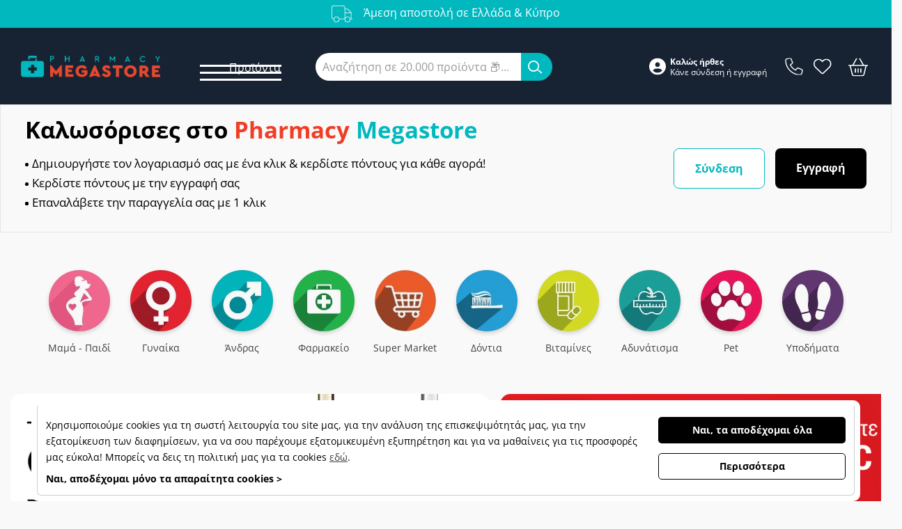

--- FILE ---
content_type: text/html; charset=UTF-8
request_url: https://pharmacymegastore.gr/index.php?route=product/manufacturer/info&manufacturer_id=545
body_size: 70108
content:
<!DOCTYPE html>
<html lang="el">
<head>
    <meta charset="utf-8">
    <meta http-equiv="Cache-control" content="public"/>
    <meta http-equiv="Content-Type" content="text/html; charset=utf-8"/>
    <meta http-equiv="X-UA-Compatible" content="IE=edge">
    <meta name="viewport" content="width=device-width, initial-scale=1, shrink-to-fit=no">

    <link rel="apple-touch-icon" sizes="57x57" href="https://pharmacymegastore.gr/ui/main/img/favicon/apple-icon-57x57.png?id=f88e639633cfee96cde04557fadb05f4">
    <link rel="apple-touch-icon" sizes="60x60" href="https://pharmacymegastore.gr/ui/main/img/favicon/apple-icon-60x60.png?id=d3ca9d1f0870d62a252aaf5b5bb73fc9">
    <link rel="apple-touch-icon" sizes="72x72" href="https://pharmacymegastore.gr/ui/main/img/favicon/apple-icon-72x72.png?id=f2ccbaed7d4d2238bc38ebb8622cbd64">
    <link rel="apple-touch-icon" sizes="76x76" href="https://pharmacymegastore.gr/ui/main/img/favicon/apple-icon-76x76.png?id=c45392135d0a8d43acc6be65109047ea">
    <link rel="apple-touch-icon" sizes="114x114" href="https://pharmacymegastore.gr/ui/main/img/favicon/apple-icon-114x114.png?id=0611a1eaa2901a1f78c6933251fed66d">
    <link rel="apple-touch-icon" sizes="120x120" href="https://pharmacymegastore.gr/ui/main/img/favicon/apple-icon-120x120.png?id=3ae8efbcd3cf9fa60a44109effbc48df">
    <link rel="apple-touch-icon" sizes="144x144" href="https://pharmacymegastore.gr/ui/main/img/favicon/apple-icon-144x144.png?id=66e5a5e7f914bf7a7e83c129f35e8e49">
    <link rel="apple-touch-icon" sizes="152x152" href="https://pharmacymegastore.gr/ui/main/img/favicon/apple-icon-152x152.png?id=d3b1f56e7d6c04dea78833e47923ed79">
    <link rel="apple-touch-icon" sizes="180x180" href="https://pharmacymegastore.gr/ui/main/img/favicon/apple-icon-180x180.png?id=79ab3298c85b99d8d81c1cbc07c29128">
    <link rel="icon" type="image/png" sizes="192x192"  href="https://pharmacymegastore.gr/ui/main/img/favicon/android-icon-192x192.png?id=fef80295d323fdbc8a79415a9096037c">
    <link rel="icon" type="image/png" sizes="32x32" href="https://pharmacymegastore.gr/ui/main/img/favicon/favicon-32x32.png?id=6a13cbe893f77876cc30ffe1811b6fa7">
    <link rel="icon" type="image/png" sizes="96x96" href="https://pharmacymegastore.gr/ui/main/img/favicon/favicon-96x96.png?id=027609a768a411a94a8928d2e2bf657a">
    <link rel="icon" type="image/png" sizes="16x16" href="https://pharmacymegastore.gr/ui/main/img/favicon/favicon-16x16.png?id=5135cf190ca282d0e9f82102f9f2a64a">
    <link rel="manifest" href="https://pharmacymegastore.gr/ui/main/img/favicon/manifest.json?id=b58fcfa7628c9205cb11a1b2c3e8f99a">
    <meta name="msapplication-TileColor" content="#ffffff">
    <meta name="msapplication-TileImage" content="https://pharmacymegastore.gr/ui/main/img/favicon/ms-icon-144x144.png?id=66e5a5e7f914bf7a7e83c129f35e8e49">
    <meta name="theme-color" content="#ffffff">

    
    
    <title>Pharmacy Megastore | Το online φαρμακείο που εμπιστεύεσαι</title>
    <meta property="og:title" content="Pharmacy Megastore | Το online φαρμακείο που εμπιστεύεσαι" />
    <meta name="twitter:title" content="Pharmacy Megastore | Το online φαρμακείο που εμπιστεύεσαι" />

            <meta property="og:image" content="https://pharmacymegastore.gr/ui/main/img/pharmacy-megastore-logo.png?id=1076c2baaf63137b8dacbb26bdf6a684" />
        <meta property="og:type" content="website" />
    
            <meta name="description" content="Pharmacy Megastore, το online φαρμακείο που εμπιστεύεσαι. Το online φαρμακείο σου για  καλλυντικά, βιταμίνες και πάνες, από επώνυμες μάρκες με δωρεάν ..."/>
        <meta property="og:description" content="Pharmacy Megastore, το online φαρμακείο που εμπιστεύεσαι. Το online φαρμακείο σου για  καλλυντικά, βιταμίνες και πάνες, από επώνυμες μάρκες με δωρεάν ..." />
        <meta name="twitter:card" content="summary_large_image" />
        <meta name="twitter:description" content="Pharmacy Megastore, το online φαρμακείο που εμπιστεύεσαι. Το online φαρμακείο σου για  καλλυντικά, βιταμίνες και πάνες, από επώνυμες μάρκες με δωρεάν ..." />
        <meta name="twitter:image" content="https://pharmacymegastore.gr/ui/main/img/pharmacy-megastore-logo.png?id=1076c2baaf63137b8dacbb26bdf6a684" />
        <meta name="twitter:image:alt" content="" />
        <meta name="twitter:site" content="" />
    
            <meta name="keywords" content="φαρμακείο, καλλυντικά, πάνες, βιταμίνες, tofarmakeiomou, to farmakeio mou, pharmacy 295, pharmacy 128, o farmakopoios mou, ο φαρμακοποιος μου, online φαρμακειο, farmakeio"/>
    
            <meta name="title" content="Pharmacy Megastore | Το online φαρμακείο που εμπιστεύεσαι"/>
    
    
    
    
    
    <meta property="og:site_name" content="Pharmacy Megastore" />
            <link rel="canonical" href="https://pharmacymegastore.gr/"/>
        <meta property="og:url" content="https://pharmacymegastore.gr/" />
    
    <!-- CSS -->
            <link href="https://pharmacymegastore.gr/ui/main/css/homepage.css?id=ab90fae3dab5adeb0f42991c6090464f" rel="stylesheet">
    
        
    
    
        <meta name="google-site-verification" content="XePSjo8wAfEHjVUFXvmI8zXpT-tRb8vt8mWoGS0pmGw" />
</head>
<body>
<!-- Google Tag Manager (noscript) -->
<noscript><iframe src="https://www.googletagmanager.com/ns.html?id=GTM-MNLQR4S" height="0" width="0" style="display:none;visibility:hidden"></iframe></noscript>
<!-- End Google Tag Manager (noscript) -->
<div id="app">
    <div id="sidebar-overlay"></div>
    <initial-data></initial-data>
    <div>

        <div id="main-modal-overlay"></div>
<div class="header-motd-wrapper">
        <div class="native_slider text-center">
            <div class="native_slider-lg" data-autoplay_interval="3000">
                <div class="native_slider-li justify-content-center">
                    <img width="30px" height="30px" src="https://pharmacymegastore.gr/ui/main/img/truck_icon_white.svg?id=dbe8860b502c5029a1955b3e5ad30675" alt="truck"></img>
                    210.440.8787 - 2310.701751 | ΔΕΥ-ΠΑΡ: 08:00-21:00, ΣΑΒ: 09:00-21:00                </div>
                <div class="native_slider-li justify-content-center"><img width="30px" height="30px" src="https://pharmacymegastore.gr/ui/main/img/truck_icon_white.svg?id=dbe8860b502c5029a1955b3e5ad30675" alt="truck"></img>Δωρεάν αποστολή για παραγγελίες άνω των                    <b>59.00&#8364;                    </b>
                </div>
                <div class="native_slider-li justify-content-center"><img width="30px" height="30px" src="https://pharmacymegastore.gr/ui/main/img/truck_icon_white.svg?id=dbe8860b502c5029a1955b3e5ad30675" alt="truck"></img>Άμεση αποστολή σε Ελλάδα & Κύπρο</div>
            </div>
        </div>
</div>
<header id="site-header-main">
    <div class="nav-overlay"></div>
    <div class="custom-container-xl align-content-center pos-rel header-contents">
        <div class="site-logo">
            <a class="db-100" href="https://pharmacymegastore.gr/">
                                    <img src="https://pharmacymegastore.gr/ui/main/img/pharmacy-megastore-logo_lg.webp?id=abfd683cd354a2aa2f0fefd48d409145" width="457" height="71"
                         loading="eager" class="img-fluid" alt="Pharmacy Megastore logo">
                            </a>
        </div>
       <button id="navToggle">
           <span class="menu_icon_wrapper">
                                  <span class="hamburger-4" aria-label="Open menu">
                       <span></span>
                       <span></span>
                       <span></span>
                   </span>
                          </span>

           <span class="navMenu">Προϊόντα</span>

           <span class="polygon_schema_wrapper">
               <img src="https://pharmacymegastore.gr/ui/main/img/polygon_schema.svg?id=5483c6aa3b16c1fa37782d122c4b8e8f"
                    class="img-fluid"
                    loading="eager"
                    alt="Polygon schema"
                    width="40"
                    height="20">
           </span>
       </button>
        <div id="search-overlay"></div>
        <div class="header-search-col">
            <div class="align-content-start d-flex-100" id="show-search-wrapper">
                <input class="pos-rel dummy-search-inp" type="text" placeholder="Αναζήτηση σε 20.000 προϊόντα 📦...">
                <div class="pos-rel dummy-search-btn">
                    <em class="pos-abs lni lni-search-alt"></em>
                </div>
                <div class="search-inp-wrap">
                    <input type="text" id="searchTerm" class="pos-rel form-control" placeholder="Αναζητήστε τα προϊόντα σας...">
                    <button class="pos-rel" type="button" id="searchSubmit">
                        <span id="searchState" class="pos-rel" style="display: none" role="status" aria-hidden="true">
                            <img class="pos-abs" src="https://pharmacymegastore.gr/ui/main/img/search-spinner.svg?id=f1a5205dfbc2f1efdc90af500e0d6276" alt="Searching...">
                        </span>
                        <em id="searchIcon" class="pos-abs lni lni-search-alt"></em>
                    </button>
                </div>
            </div>
            <div id="live-search-main-wrapper">
                                <button aria-label="Close search" class="close-live-search" id="exit-live-search">
                    <i class="lni lni-close"></i>
                </button>
                <div class="d-flex-100 align-content-start pt-5" id="searchContainer"></div>
                <div id="search_empty_contents_wrap">
                                            <div class="col-12 col-xl-6 search-slider-col">
                                                            <div class="db-100 search-slider-ttl">
                                    Κορυφαίες αναζητήσεις                                </div>
                                                        <div class="native_slider">
                                <div class="native_slider-lg" data-drag_speed="1">
                                                                            <div class="native_slider-li">
                                            <a class="db-100" href="https://pharmacymegastore.gr/μαμα-amp-παιδι/φροντιδα-παιδιου/σαμπουαν-αφρόλουτρα.htm" >
                                                βρεφικά σαμπουάν                                            </a>
                                        </div>
                                                                            <div class="native_slider-li">
                                            <a class="db-100" href="https://pharmacymegastore.gr/γυναικα/περιποιηση-προσωπου/ενυδατωση-προσωπου.htm" >
                                                ενυδάτωση προσώπου                                            </a>
                                        </div>
                                                                            <div class="native_slider-li">
                                            <a class="db-100" href="https://pharmacymegastore.gr/βιταμινεσ-amp-συμπληρωματα-διατροφησ.htm" >
                                                συμπληρώματα διατροφής                                            </a>
                                        </div>
                                                                            <div class="native_slider-li">
                                            <a class="db-100" href="https://pharmacymegastore.gr/δώρα.htm" >
                                                δώρα                                            </a>
                                        </div>
                                                                            <div class="native_slider-li">
                                            <a class="db-100" href="https://pharmacymegastore.gr/φαρμακειο/ομοιοπαθητικα/οδοντόκρεμεσ.htm" >
                                                οδοντόκρεμες                                            </a>
                                        </div>
                                                                            <div class="native_slider-li">
                                            <a class="db-100" href="https://pharmacymegastore.gr/μακιγιαζ/ματια/μασκαρα.htm" >
                                                μάσκαρες                                            </a>
                                        </div>
                                                                            <div class="native_slider-li">
                                            <a class="db-100" href="https://pharmacymegastore.gr/ανδρασ/περιποιηση-σωματοσ/αφρόλουτρα.htm" >
                                                ανδρικά αφρόλουτρα                                            </a>
                                        </div>
                                                                    </div>
                            </div>
                        </div>
                    
                                            <div class="col-12 col-xl-6 search-slider-col">
                            <div class="db-100 search-slider-ttl">
                                Κορυφαίες εταιρείες
                            </div>
                            <div class="native_slider">
                                <div class="native_slider-lg" data-drag_speed="1">
                                                                            <div class="native_slider-li">
                                            <a class="db-100" href="https://pharmacymegastore.gr/vendors/frezyderm.htm">
                                                Frezyderm                                            </a>
                                        </div>
                                                                            <div class="native_slider-li">
                                            <a class="db-100" href="https://pharmacymegastore.gr/vendors/vichy.htm">
                                                Vichy                                            </a>
                                        </div>
                                                                            <div class="native_slider-li">
                                            <a class="db-100" href="https://pharmacymegastore.gr/vendors/korres.htm">
                                                Korres                                            </a>
                                        </div>
                                                                            <div class="native_slider-li">
                                            <a class="db-100" href="https://pharmacymegastore.gr/vendors/apivita.htm">
                                                Apivita                                            </a>
                                        </div>
                                                                            <div class="native_slider-li">
                                            <a class="db-100" href="https://pharmacymegastore.gr/vendors/health-aid.htm">
                                                Health Aid                                            </a>
                                        </div>
                                                                            <div class="native_slider-li">
                                            <a class="db-100" href="https://pharmacymegastore.gr/vendors/la-roche-posay.htm">
                                                La Roche-Posay                                            </a>
                                        </div>
                                                                            <div class="native_slider-li">
                                            <a class="db-100" href="https://pharmacymegastore.gr/vendors/intermed.htm">
                                                Intermed                                            </a>
                                        </div>
                                                                            <div class="native_slider-li">
                                            <a class="db-100" href="https://pharmacymegastore.gr/vendors/avene.htm">
                                                Avene                                            </a>
                                        </div>
                                                                    </div>
                                <a href="https://pharmacymegastore.gr/vendors.htm" class="db-100 search-all-brands">
                                    All Brands
                                </a>
                            </div>
                        </div>
                                    </div>
            </div>
        </div>

        <div class="d-flex flex-wrap justify-content-start align-content-center header-col-user-nav">
            <div class="d-flex flex-wrap pos-rel align-content-center align-items-start header-col-login">
                                                                            <button class="d-flex align-items-center justify-content-center pos-rel login-panel-toggle">
                            <svg xmlns="http://www.w3.org/2000/svg" id="Img" width="24" height="24">
                                <path id="accountIcon" fill="#fff" d="M18.7 18.009A6 6 0 0 0 13.5 15h-3a6 6 0 0 0-5.2 3.009 9.007 9.007 0 0 0 13.406 0ZM0 12a12 12 0 1 1 3.515 8.485A12 12 0 0 1 0 12Zm12 .75a3.375 3.375 0 1 0-2.386-.989A3.375 3.375 0 0 0 12 12.75Z" />
                            </svg>
                        </button>
                                                                        <svg xmlns="http://www.w3.org/2000/svg" id="Img" width="24" height="24">
                        <path id="accountIcon" fill="#fff" d="M18.7 18.009A6 6 0 0 0 13.5 15h-3a6 6 0 0 0-5.2 3.009 9.007 9.007 0 0 0 13.406 0ZM0 12a12 12 0 1 1 3.515 8.485A12 12 0 0 1 0 12Zm12 .75a3.375 3.375 0 1 0-2.386-.989A3.375 3.375 0 0 0 12 12.75Z" />
                    </svg>
                    <div class="d-flex flex-wrap align-content-start header-col-login-main">
                        <span class="db-100">Καλώς ήρθες</span>
                                                
                            <span class="db-100">
                                Κάνε <button type="button" class="header-user-btn login-panel-toggle"> σύνδεση </button>                                ή                                <button type="button" class="header-user-btn register-panel-toggle">
                                    εγγραφή                                </button>
                            </span>
                                            </div>
                            </div>
            <div class="d-flex flex-wrap ml-auto align-content-center align-items-center header-col-user-actions">
                <a href="tel:2104408787" class="d-flex align-items-center justify-content-center">
                    <svg xmlns="http://www.w3.org/2000/svg" id="Img" width="24" height="24" viewBox="0 0 512 512">
                        <path fill="none" stroke="#fafafa" stroke-width="30" d="M164.9 24.6c-7.7-18.6-28-28.5-47.4-23.2l-88 24C12.1 30.2 0 46 0 64C0 311.4 200.6 512 448 512c18 0 33.8-12.1 38.6-29.5l24-88c5.3-19.4-4.6-39.7-23.2-47.4l-96-40c-16.3-6.8-35.2-2.1-46.3 11.6L304.7 368C234.3 334.7 177.3 277.7 144 207.3L193.3 167c13.7-11.2 18.4-30 11.6-46.3l-40-96z"/>
                    </svg>

                </a>
                                                                                <button class="d-flex align-items-center justify-content-center login-panel-toggle">
                            <svg xmlns="http://www.w3.org/2000/svg" width="25.479" height="21.752">
                                <path id="Vector2" fill="#fff" d="m12.142 4.37-.6-.672-.209-.234a5.576 5.576 0 0 0-9.741 3.707v.174a5.773 5.773 0 0 0 1.847 4.235l9.151 8.52a.235.235 0 0 0 .149.06.211.211 0 0 0 .149-.06l9.156-8.524a5.787 5.787 0 0 0 1.841-4.235v-.17a5.576 5.576 0 0 0-9.744-3.707l-.209.234-.6.672a.8.8 0 0 1-.6.269.808.808 0 0 1-.6-.269Zm1.737-2.841a7.172 7.172 0 0 1 11.6 5.643v.174a7.374 7.374 0 0 1-1.822 4.854 7.832 7.832 0 0 1-.532.547l-9.156 8.524a1.366 1.366 0 0 1-.129.109 1.79 1.79 0 0 1-1.1.373 1.831 1.831 0 0 1-1.234-.483l-9.157-8.52a7.832 7.832 0 0 1-.532-.547A7.418 7.418 0 0 1 0 7.346v-.175a7.169 7.169 0 0 1 11.595-5.643 7.031 7.031 0 0 1 .931.876l.209.234.209-.234a6.814 6.814 0 0 1 .662-.652l.269-.224Z" />
                            </svg>
                        </button>
                                                <button class="pos-rel header-cart-btn" data-action="minicart">
                    <svg xmlns="http://www.w3.org/2000/svg" width="28.545" height="25.376">
                        <g id="Link_Img2" data-name="LinkImg2">
                            <path id="Vector" fill="#fff" d="M16.25.106a.8.8 0 0 1 1.085.287l5.322 9.124h5.095a.793.793 0 1 1 0 1.586h-1.189l-2.969 11.869a3.17 3.17 0 0 1-3.078 2.4H8.028a3.17 3.17 0 0 1-3.078-2.4L1.982 11.1H.793a.793.793 0 0 1 0-1.586h5.094L11.21.4a.794.794 0 1 1 1.373.8L7.726 9.517h13.093L15.963 1.2A.8.8 0 0 1 16.25.111ZM6.492 22.59a1.581 1.581 0 0 0 1.536 1.2h12.489a1.591 1.591 0 0 0 1.541-1.2l2.87-11.49H3.618Zm4.608-2.765a.793.793 0 1 1-1.586 0v-4.757a.793.793 0 0 1 1.586 0Zm3.965-4.758v4.758a.793.793 0 0 1-1.586 0v-4.757a.793.793 0 0 1 1.586 0Zm3.965 4.758a.793.793 0 0 1-1.586 0v-4.757a.793.793 0 1 1 1.586 0Z" />
                        </g>
                    </svg>
                    <span class="text-center cart-header-no" v-if="cartHasProduct" v-cloak>
                        {{countCartProducts}}
                    </span>
                </button>
            </div>
        </div>

        <nav role="navigation" class="main-nav-el d-flex-100 align-content-start nav-site-main" id="main-nav-mobile">

            <button type="button" aria-label="Close Menu" id="nav-close-mob-button">
            <span class="pos-abs"></span>
            <span class="pos-abs"></span>
        </button>
    
    <div class="main-nav-el d-flex align-content-start pos-rel nav-container">
                        <div class="main-nav-el db-100 text-uppercase nav-cats-title">
                    Κατηγορίες                </div>
                                   <div class="d-flex align-items-center main-nav-el nav-top-level">
                                                    <a href="https://pharmacymegastore.gr/αντηλιακα.htm" class="d-flex-100 pos-rel main-nav-el nav-no-sec-lvl">
                                Αντηλιακά                            </a>
                                            </div>
                                    <div class="d-flex align-items-center main-nav-el nav-top-level">
                                                    <a href="https://pharmacymegastore.gr/μαμα-amp-παιδι.htm" class="d-flex-100 pos-rel main-nav-el nav-no-sec-lvl">
                                Μαμά &amp; Παιδί                            </a>
                                            </div>
                                    <div class="d-flex align-items-center main-nav-el nav-top-level">
                                                    <a href="https://pharmacymegastore.gr/γυναικα.htm" class="d-flex-100 pos-rel main-nav-el nav-no-sec-lvl">
                                Γυναίκα                            </a>
                                            </div>
                                    <div class="d-flex align-items-center main-nav-el nav-top-level">
                                                    <a href="https://pharmacymegastore.gr/ανδρασ.htm" class="d-flex-100 pos-rel main-nav-el nav-no-sec-lvl">
                                Άνδρας                            </a>
                                            </div>
                                    <div class="d-flex align-items-center main-nav-el nav-top-level">
                                                    <a href="https://pharmacymegastore.gr/φαρμακειο.htm" class="d-flex-100 pos-rel main-nav-el nav-no-sec-lvl">
                                Φαρμακείο                            </a>
                                            </div>
                                    <div class="d-flex align-items-center main-nav-el nav-top-level">
                                                    <a href="https://pharmacymegastore.gr/βιταμινεσ-amp-συμπληρωματα-διατροφησ.htm" class="d-flex-100 pos-rel main-nav-el nav-no-sec-lvl">
                                Βιταμίνες &amp; Συμπληρώματα Διατροφής                            </a>
                                            </div>
                                    <div class="d-flex align-items-center main-nav-el nav-top-level">
                                                    <a href="https://pharmacymegastore.gr/αδυνατισμα.htm" class="d-flex-100 pos-rel main-nav-el nav-no-sec-lvl">
                                Αδυνάτισμα                            </a>
                                            </div>
                                    <div class="d-flex align-items-center main-nav-el nav-top-level">
                                                    <a href="https://pharmacymegastore.gr/μακιγιαζ.htm" class="d-flex-100 pos-rel main-nav-el nav-no-sec-lvl">
                                Μακιγιάζ                            </a>
                                            </div>
                                    <div class="d-flex align-items-center main-nav-el nav-top-level">
                                                    <a href="https://pharmacymegastore.gr/pet.htm" class="d-flex-100 pos-rel main-nav-el nav-no-sec-lvl">
                                Pet                            </a>
                                            </div>
                                    <div class="d-flex align-items-center main-nav-el nav-top-level">
                                                    <a href="https://pharmacymegastore.gr/korean-beauty.htm" class="d-flex-100 pos-rel main-nav-el nav-no-sec-lvl">
                                Korean Beauty                            </a>
                                            </div>
                                    <div class="d-flex align-items-center main-nav-el nav-top-level">
                                                    <a href="https://pharmacymegastore.gr/τρόφιμα.htm" class="d-flex-100 pos-rel main-nav-el nav-no-sec-lvl">
                                Super Market                            </a>
                                            </div>
                                    <div class="d-flex align-items-center main-nav-el nav-top-level">
                                                    <a href="https://pharmacymegastore.gr/υποδηματα.htm" class="d-flex-100 pos-rel main-nav-el nav-no-sec-lvl">
                                Υποδήματα                            </a>
                                            </div>
                                    <div class="d-flex align-items-center main-nav-el nav-top-level">
                                                    <a href="https://pharmacymegastore.gr/δερμοκαλλυντικα.htm" class="d-flex-100 pos-rel main-nav-el nav-no-sec-lvl">
                                Δερμοκαλλυντικά                            </a>
                                            </div>
                
                    
    </div>

</nav>

    </div>

</header>

<div class="main-modal user-modal" id="user-login-modal">
    <a href="#" id="close-main-modal">
        <i class="lni lni-close"></i>
    </a>
    <form method="post" action="/customer/login">
        <div class="main-modal-recover-pass-alert">
            Το <span>Pharmacy Megastore</span> άλλαξε, εάν είστε παλιός χρήστης παρακαλούμε να, <a href='https://pharmacymegastore.gr/customer/recover_password.htm'>επαναφέρετε</a> τον κωδικό σας.        </div>
       <div class="db-100 main-modal-header">
            <h6>
                Σύνδεση χρήστη            </h6>
       </div>
        <div class="main-modal-body">
            <div class="col-12 main-modal-form-row">
                <label for="email">Το e-mail σας:</label>
                <input type="email" id="email_login" name="email" class="form-control" value="" placeholder="Το e-mail σας" required>
            </div>
            <div class="col-12 main-modal-form-row">
                <label for="pass_again">Kωδικός χρήστη:</label>
                <input type="password" id="password_login" name="password" class="form-control password-class" value="" placeholder="Kωδικός χρήστη" required>
                <span toggle="#password-field" class="fa fa-fw fa-eye field_icon toggle-password"></span>
            </div>
            <div class="col-12 user-recover-password">
                <a class="db-100" href="https://pharmacymegastore.gr/customer/recover_password.htm">
                    Ξέχασες τον κωδικό σου;                </a>
            </div>
            <div class="col-12 main-modal-form-row text-right">
                <button type="submit" name="login_customer" value="login" class="submit-btn sm">
                    Σύνδεση                </button>
            </div>
        </div>
        <div class="main-modal-footer">
            <div class="col-12 text-center main-modal-user-url user-no-account-wrapper">
                <div class="user-no-account-first-col">
                    Δεν έχετε λογαριασμό;                </div>
                <a class="user-no-account-second-col" href="https://pharmacymegastore.gr/customer/register.htm">
                    Εγγραφή Χρήστη                </a>
            </div>
        </div>
            </form>
</div>
<div class="main-modal user-modal" id="user-register-modal">
    <a href="#" id="close-main-modal">
        <i class="lni lni-close"></i>
    </a>
    <div class="user-container-wrapper">
        <div class="d-flex flex-wrap user-form-wrapper">
            <form class="d-flex-100 align-content-start" method="post" action="customer/register">
                <div class="col-12 user-form-header">
                    <span class="db-100">
                        Εγγραφή Χρήστη                    </span>
                </div>
                <div class="col-12 form-group main-modal-form-row">
                    <label for="mail">Το e-mail σας:</label>
                    <input type="email" id="mail_alt" name="mail" class="form-control" value="" placeholder="Το e-mail σας" required>
                                    </div>
                <div class="col-12 form-group main-modal-form-row">
                    <label for="drowssap">Κωδικός χρήστη:</label>
                    <input type="password" id="drowssap_alt" name="drowssap" class="form-control" value="" placeholder="Κωδικός χρήστη" required>
                                    </div>
                <div class="col-12 form-group main-modal-form-row">
                    <label for="password_retype">Επανάληψη κωδικού:</label>
                    <input type="password" id="password_retype_alt" name="password_retype" class="form-control" value="" placeholder="Επανάληψη κωδικού" required>
                                    </div>
                <div class="col-12 termsAgree">
                    <div class="checkbox">
                        <input id="termsacceptcheck_alt" type="checkbox" class="checkbox_input" required name="accept_terms">
                        <label for="termsacceptcheck_alt" class="checkbox_label">
                            Αποδέχομαι τους                            <a target="_blank" href="https://pharmacymegastore.gr/category/οροι-χρησης.htm">
                                όρους χρήσης                            </a>
                        </label>
                    </div>
                                    </div>
                <div class="col-12 form-group user-form-submit-col">
                    <button type="submit" name="register_and_continue" value="true" class="submit-btn">
                        Εγγραφή                    </button>
                </div>

            </form>
            <div class="col-12 user-form-url-row">
                <span>Έχετε ήδη λογαριασμό;</span>
                <a href="https://pharmacymegastore.gr/customer/login.htm">
                    <i class="lni lni-enter"></i> Σύνδεση                </a>
            </div>
        </div>
    </div>
</div>
<adv-minicart-gift-choice-modal></adv-minicart-gift-choice-modal>
<div id="minicartOverlay"></div>
<div class="minicart shadow" data-selector="minicart" style="max-width:500px" >
    <div class="d-flex-100 pos-rel minicart-header">
        Καλάθι <span>({{countCartProducts}})</span>
        <a href="#" id="closeMiniCartBtn" data-action="closeMinicart">
            <i class="lni lni-close"></i>
        </a>
    </div>
    <div class="minicart-contents">
        <div class="minicartItems" ss-container>
            <div v-if="cartHasProduct" class="minicart-product-list row row-mlr-0">
                <adv-cart-product-list :mini-cart="true"></adv-cart-product-list>
                <adv-cart-gift-list :enable-minicart-picker="true" :mini-cart="true"></adv-cart-gift-list>
            </div>
            <div v-else class="minicart-product-list row row-mlr-0">
                <div class="col-12 alert alert-sm alert-warning-secondary" role="alert" >
                    <i class="ti-info-alt"></i> Το καλάθι σας είναι άδειο                </div>
            </div>
        </div>
        <div class="d-flex-100 align-content-start minicart-info-col">

            <div class="col-12 minicart-alert-row" v-if="cartDefaultCouponCode" v-cloak>
                <div class="alert alert-sm alert-info-secondary text-center my-auto">
                    <p v-html="t('modal.minicart.defaultCoupon.text', {params: [{couponCode: cartDefaultCouponCode, couponDiscount: (cartDefaultCouponDiscount * selectedCurrency.rate).toFixed(2), sign: '&#8364;'}]})"></p>
                </div>
            </div>

            
            <div class="d-flex-100 justify-content-center minicart-info" v-cloak>
                <span class="minicartInfoTotal">Σύνολο:</span>
                <span v-if="cartDefaultCouponCode" v-cloak>
                    <small v-cloak>{{(cartTotal * selectedCurrency.rate).toFixed(2)}}&#8364; - {{(cartDefaultCouponDiscount * selectedCurrency.rate).toFixed(2)}}&#8364;</small>
                    = {{((cartTotal - cartDefaultCouponDiscount) * selectedCurrency.rate).toFixed(2)}}&#8364;                </span>
                <span v-else v-cloak>{{(cartTotal * selectedCurrency.rate).toFixed(2)}}&#8364;</span>
            </div>

            <div class="col-12 col-sm-6 minicart-btn-row d-none">
                <a href="https://pharmacymegastore.gr/order/cart.htm" id="minicart-cart-url" class="minicart-url">
                    Καλάθι                </a>
            </div>

            <div class="col-12 minicart-btn-row justify-content-center">
                <a href="https://pharmacymegastore.gr/preview_order.htm" id="minicart-order-url" class="minicart-url">
                    Ολοκλήρωση Αγοράς                </a>
            </div>

            <div  v-if="cartHasProduct && cartProductsTotalPoints" class="d-flex-100 justify-content-center align-items-center minicart-points-alert">
                Με αυτή την αγορά σου θα κερδίσεις <span class="notranslate" v-cloak>{{cartProductsTotalPoints}} Mega Points</span>  για επόμενες αγορές            </div>

            <div class="col-12 minicart-progress" v-if="cartHasProduct" v-cloak>
                <div class="progress-text text-center">
                    <span v-if="cartTotal < 59">
                        Υπολείπονται <strong class="notranslate">{{ ((59 - cartTotal) * selectedCurrency.rate).toFixed(2) }}&#8364;</strong> για ΔΩΡΕΑΝ ΜΕΤΑΦΟΡΙΚΑ
                    </span>
                    <span v-else class="free-shipping-unlocked">
                        Η παραγγελία σου θα σταλεί με ΔΩΡΕΑΝ ΜΕΤΑΦΟΡΙΚΑ!
                    </span>
                </div>
                <div class="progress-bar-container">
                    <div class="progress-bar-background"></div>
                    <div class="progress-bar-inner" :style="{ width: Math.min((cartTotal / 59) * 100, 100) + '%' }"></div>
                    <div class="progress-bar-handle" :style="{ left: Math.min((cartTotal / 59) * 100, 100) + '%' }"></div>
                </div>
            </div>
            <div class="col-12 text-center" v-if="cartHasProduct" v-cloak>
                 <a class="minicart-continue-shopping" href="#" data-action="closeMinicart">
                    <u>Συνέχεια αγορών</u>
                </a>
            </div>

        </div>
    </div>
</div>
        <main id="main-site-container" class="">
                        

<div class="d-flex-100 align-content-center justify-content-center customer-info-wrap">
    <div class="custom-container align-content-start customer-info-main">
                    <div class="col-12 col-lg-8 col-xl-7 customer-info-header">
                <div class="d-flex-100 align-content-start customer-info-intro"><div class="customer-info-title">Καλωσόρισες στο <span>Pharmacy</span> <span>Megastore</span></div></div><p><span class="pos-rel db-100">Δημιουργήστε τον λογαριασμό σας με ένα κλικ & κερδίστε πόντους για κάθε αγορά!</span> <span class="pos-rel db-100">Κερδίστε  πόντους με την εγγραφή σας</span><span class="pos-rel db-100">Επαναλάβετε την παραγγελία σας με 1 κλικ<span></p>            </div>
            <div class="col-12 col-lg-4 col-xl-5 d-flex flex-wrap align-content-center ml-auto customer-info-url-row">
                <button type="button" class="main-modal-toggle customer-panel-toggle">
                    Σύνδεση                </button>
                <a href="https://pharmacymegastore.gr/customer/register.htm">
                    Εγγραφή                </a>
            </div>

        
            </div>

    </div>

<div class="custom-container homeSlider homeCatsSliderWrap mt-5">
                <div class="native_slider">
    <button style="display: block;" class="native_slider-btn native_slider-btn-prev" data-scroll_left_by="-1" aria-label="Previous">
        <i class="fas fa-chevron-left"></i>
    </button>
    <div class="native_slider-lg" data-drag_speed="1">
                
            <div class="d-flex flex-wrap align-items-center justify-content-center native_slider-li" data-ovm="WyJzbGlkZSIsMV0=">
                <a href="https://pharmacymegastore.gr/μαμα-amp-παιδι.htm" >
                    <picture><source srcset="https://pharmacymegastore.gr/mediastream/w106/files/slides/6a8942803f17caf3c8fcf908cd26bbd3.png.webp" type="image/webp" media="(min-width: 320px)" /><img loading="lazy" class="img-fluid aspect-img" data-err="https://pharmacymegastore.gr/ui/main/img/no_photo.webp?id=3d0ef13fd55f1a11338338d78298aba8" alt="Μαμά - Παιδί" width="106" height="106" src="https://pharmacymegastore.gr/mediastream/w106/files/slides/6a8942803f17caf3c8fcf908cd26bbd3.png.webp" /></picture>                    <span class="d-flex-100 align-items-center justify-content-center">
                        Μαμά - Παιδί                    </span>
                </a>
            </div>
                
            <div class="d-flex flex-wrap align-items-center justify-content-center native_slider-li" data-ovm="WyJzbGlkZSIsMl0=">
                <a href="https://pharmacymegastore.gr/γυναικα.htm" >
                    <picture><source srcset="https://pharmacymegastore.gr/mediastream/w106/files/slides/0d3ee278a97fd4b37dee16fd59c8a799.png.webp" type="image/webp" media="(min-width: 320px)" /><img loading="lazy" class="img-fluid aspect-img" data-err="https://pharmacymegastore.gr/ui/main/img/no_photo.webp?id=3d0ef13fd55f1a11338338d78298aba8" alt="Γυναίκα" width="106" height="106" src="https://pharmacymegastore.gr/mediastream/w106/files/slides/0d3ee278a97fd4b37dee16fd59c8a799.png.webp" /></picture>                    <span class="d-flex-100 align-items-center justify-content-center">
                        Γυναίκα                    </span>
                </a>
            </div>
                
            <div class="d-flex flex-wrap align-items-center justify-content-center native_slider-li" data-ovm="WyJzbGlkZSIsM10=">
                <a href="https://pharmacymegastore.gr/ανδρασ.htm" >
                    <picture><source srcset="https://pharmacymegastore.gr/mediastream/w106/files/slides/81394eb751f468cd51bea312d52dafb4.png.webp" type="image/webp" media="(min-width: 320px)" /><img loading="lazy" class="img-fluid aspect-img" data-err="https://pharmacymegastore.gr/ui/main/img/no_photo.webp?id=3d0ef13fd55f1a11338338d78298aba8" alt="Άνδρας" width="106" height="106" src="https://pharmacymegastore.gr/mediastream/w106/files/slides/81394eb751f468cd51bea312d52dafb4.png.webp" /></picture>                    <span class="d-flex-100 align-items-center justify-content-center">
                        Άνδρας                    </span>
                </a>
            </div>
                
            <div class="d-flex flex-wrap align-items-center justify-content-center native_slider-li" data-ovm="WyJzbGlkZSIsNF0=">
                <a href="https://pharmacymegastore.gr/φαρμακειο.htm" >
                    <picture><source srcset="https://pharmacymegastore.gr/mediastream/w106/files/slides/bdee4a233eecbf31918266d2b06d91af.png.webp" type="image/webp" media="(min-width: 320px)" /><img loading="lazy" class="img-fluid aspect-img" data-err="https://pharmacymegastore.gr/ui/main/img/no_photo.webp?id=3d0ef13fd55f1a11338338d78298aba8" alt="Φαρμακείο" width="106" height="106" src="https://pharmacymegastore.gr/mediastream/w106/files/slides/bdee4a233eecbf31918266d2b06d91af.png.webp" /></picture>                    <span class="d-flex-100 align-items-center justify-content-center">
                        Φαρμακείο                    </span>
                </a>
            </div>
                
            <div class="d-flex flex-wrap align-items-center justify-content-center native_slider-li" data-ovm="WyJzbGlkZSIsOF0=">
                <a href="https://pharmacymegastore.gr/τρόφιμα.htm" >
                    <picture><source srcset="https://pharmacymegastore.gr/mediastream/w106/files/slides/f22475d51373ed897fb8457cee1229ac.png.webp" type="image/webp" media="(min-width: 320px)" /><img loading="lazy" class="img-fluid aspect-img" data-err="https://pharmacymegastore.gr/ui/main/img/no_photo.webp?id=3d0ef13fd55f1a11338338d78298aba8" alt="Super Market" width="106" height="106" src="https://pharmacymegastore.gr/mediastream/w106/files/slides/f22475d51373ed897fb8457cee1229ac.png.webp" /></picture>                    <span class="d-flex-100 align-items-center justify-content-center">
                        Super Market                    </span>
                </a>
            </div>
                
            <div class="d-flex flex-wrap align-items-center justify-content-center native_slider-li" data-ovm="WyJzbGlkZSIsNV0=">
                <a href="https://pharmacymegastore.gr/φαρμακειο/στοματικη-υγιεινη/οδοντοκρεμεσ.htm" >
                    <picture><source srcset="https://pharmacymegastore.gr/mediastream/w106/files/slides/d0e0e22bf3e322d6274a83d3ca6799e3.png.webp" type="image/webp" media="(min-width: 320px)" /><img loading="lazy" class="img-fluid aspect-img" data-err="https://pharmacymegastore.gr/ui/main/img/no_photo.webp?id=3d0ef13fd55f1a11338338d78298aba8" alt="Δόντια" width="106" height="106" src="https://pharmacymegastore.gr/mediastream/w106/files/slides/d0e0e22bf3e322d6274a83d3ca6799e3.png.webp" /></picture>                    <span class="d-flex-100 align-items-center justify-content-center">
                        Δόντια                    </span>
                </a>
            </div>
                
            <div class="d-flex flex-wrap align-items-center justify-content-center native_slider-li" data-ovm="WyJzbGlkZSIsN10=">
                <a href="https://pharmacymegastore.gr/βιταμινεσ-amp-συμπληρωματα-διατροφησ.htm" >
                    <picture><source srcset="https://pharmacymegastore.gr/mediastream/w106/files/slides/22b809a91c95fd45e4378a2eb215c8f3.png.webp" type="image/webp" media="(min-width: 320px)" /><img loading="lazy" class="img-fluid aspect-img" data-err="https://pharmacymegastore.gr/ui/main/img/no_photo.webp?id=3d0ef13fd55f1a11338338d78298aba8" alt="Βιταμίνες" width="106" height="106" src="https://pharmacymegastore.gr/mediastream/w106/files/slides/22b809a91c95fd45e4378a2eb215c8f3.png.webp" /></picture>                    <span class="d-flex-100 align-items-center justify-content-center">
                        Βιταμίνες                    </span>
                </a>
            </div>
                
            <div class="d-flex flex-wrap align-items-center justify-content-center native_slider-li" data-ovm="WyJzbGlkZSIsNl0=">
                <a href="https://pharmacymegastore.gr/αδυνατισμα.htm" >
                    <picture><source srcset="https://pharmacymegastore.gr/mediastream/w106/files/slides/c943da36e94d54b1eb1d367f3c8a1d58.png.webp" type="image/webp" media="(min-width: 320px)" /><img loading="lazy" class="img-fluid aspect-img" data-err="https://pharmacymegastore.gr/ui/main/img/no_photo.webp?id=3d0ef13fd55f1a11338338d78298aba8" alt="Αδυνάτισμα" width="106" height="106" src="https://pharmacymegastore.gr/mediastream/w106/files/slides/c943da36e94d54b1eb1d367f3c8a1d58.png.webp" /></picture>                    <span class="d-flex-100 align-items-center justify-content-center">
                        Αδυνάτισμα                    </span>
                </a>
            </div>
                
            <div class="d-flex flex-wrap align-items-center justify-content-center native_slider-li" data-ovm="WyJzbGlkZSIsMTBd">
                <a href="https://pharmacymegastore.gr/pet.htm" >
                    <picture><source srcset="https://pharmacymegastore.gr/mediastream/w106/files/slides/3cedf56d0fd513c27aec2e9f2d8d096b.png.webp" type="image/webp" media="(min-width: 320px)" /><img loading="lazy" class="img-fluid aspect-img" data-err="https://pharmacymegastore.gr/ui/main/img/no_photo.webp?id=3d0ef13fd55f1a11338338d78298aba8" alt="Pet" width="106" height="106" src="https://pharmacymegastore.gr/mediastream/w106/files/slides/3cedf56d0fd513c27aec2e9f2d8d096b.png.webp" /></picture>                    <span class="d-flex-100 align-items-center justify-content-center">
                        Pet                    </span>
                </a>
            </div>
                
            <div class="d-flex flex-wrap align-items-center justify-content-center native_slider-li" data-ovm="WyJzbGlkZSIsOV0=">
                <a href="https://pharmacymegastore.gr/search/υποδήματα.htm" >
                    <picture><source srcset="https://pharmacymegastore.gr/mediastream/w106/files/slides/45fc158feb657bb643eebf4aec6b1a00.png.webp" type="image/webp" media="(min-width: 320px)" /><img loading="lazy" class="img-fluid aspect-img" data-err="https://pharmacymegastore.gr/ui/main/img/no_photo.webp?id=3d0ef13fd55f1a11338338d78298aba8" alt="Υποδήματα" width="106" height="106" src="https://pharmacymegastore.gr/mediastream/w106/files/slides/45fc158feb657bb643eebf4aec6b1a00.png.webp" /></picture>                    <span class="d-flex-100 align-items-center justify-content-center">
                        Υποδήματα                    </span>
                </a>
            </div>
            </div>
    <button style="display: block;" class="native_slider-btn native_slider-btn-next" data-scroll_left_by="1" aria-label="Next" style="display: none;">
        <i class="fas fa-chevron-right"></i>
    </button>
</div>

        </div>


<div class="db-100 home-main-contents">

                <div class="custom-container mt-4 homeSlider homepageIntroSlider">
                <div class="native_slider">
    <button
        class="native_slider-btn native_slider-btn-prev"
        data-always_show="1"
        data-scroll_left_by="-1"
        aria-label="Previous"
    >Prev
    </button>
    <div class="native_slider-lg" data-drag_speed="2">
                    <div class="d-flex flex-wrap native_slider-li" data-ovm="WyJzbGlkZSIsMjE3XQ==">
                <a class="db-100"
                   href="https://pharmacymegastore.gr/vendors/the-ordinary.htm" >
                    <picture><source srcset="https://pharmacymegastore.gr/mediastream/w320/files/slides/4ce52f33f2e7b269f6eae93feeab1820.jpg.webp" type="image/webp" media="(max-width: 320px)" /><source srcset="https://pharmacymegastore.gr/mediastream/w640/files/slides/4ce52f33f2e7b269f6eae93feeab1820.jpg.webp" type="image/webp" media="(max-width: 640px)" /><source srcset="https://pharmacymegastore.gr/mediastream/w1920/files/slides/4ce52f33f2e7b269f6eae93feeab1820.jpg.webp" type="image/webp" media="(max-width: 1920px)" /><img loading="lazy" class="img-fluid" data-err="https://pharmacymegastore.gr/ui/main/img/no_photo.webp?id=3d0ef13fd55f1a11338338d78298aba8" alt="The Ordinary" src="https://pharmacymegastore.gr/mediastream/w1920/files/slides/4ce52f33f2e7b269f6eae93feeab1820.jpg.webp" /></picture>                    <div class="d-flex-100 mt-3 text-start custom-container">
                                            </div>
                </a>
            </div>
                    <div class="d-flex flex-wrap native_slider-li" data-ovm="WyJzbGlkZSIsMTk5XQ==">
                <a class="db-100"
                   href="https://pharmacymegastore.gr/vendors/lanes.htm" >
                    <picture><source srcset="https://pharmacymegastore.gr/mediastream/w320/files/slides/b4eb0bc8135151dc8f41e7b84d4df5b3.jpg.webp" type="image/webp" media="(max-width: 320px)" /><source srcset="https://pharmacymegastore.gr/mediastream/w640/files/slides/b4eb0bc8135151dc8f41e7b84d4df5b3.jpg.webp" type="image/webp" media="(max-width: 640px)" /><source srcset="https://pharmacymegastore.gr/mediastream/w1920/files/slides/b4eb0bc8135151dc8f41e7b84d4df5b3.jpg.webp" type="image/webp" media="(max-width: 1920px)" /><img loading="lazy" class="img-fluid" data-err="https://pharmacymegastore.gr/ui/main/img/no_photo.webp?id=3d0ef13fd55f1a11338338d78298aba8" alt="lanes" src="https://pharmacymegastore.gr/mediastream/w1920/files/slides/b4eb0bc8135151dc8f41e7b84d4df5b3.jpg.webp" /></picture>                    <div class="d-flex-100 mt-3 text-start custom-container">
                                            </div>
                </a>
            </div>
                    <div class="d-flex flex-wrap native_slider-li" data-ovm="WyJzbGlkZSIsMTk4XQ==">
                <a class="db-100"
                   href="https://pharmacymegastore.gr/vendors/bepanthol/bepanthol-promo-antiwrinkle-50ml-226409.htm" >
                    <picture><source srcset="https://pharmacymegastore.gr/mediastream/w320/files/slides/47f2cdcf20e4085e330ea693026e99db.jpg.webp" type="image/webp" media="(max-width: 320px)" /><source srcset="https://pharmacymegastore.gr/mediastream/w640/files/slides/47f2cdcf20e4085e330ea693026e99db.jpg.webp" type="image/webp" media="(max-width: 640px)" /><source srcset="https://pharmacymegastore.gr/mediastream/w1920/files/slides/47f2cdcf20e4085e330ea693026e99db.jpg.webp" type="image/webp" media="(max-width: 1920px)" /><img loading="lazy" class="img-fluid" data-err="https://pharmacymegastore.gr/ui/main/img/no_photo.webp?id=3d0ef13fd55f1a11338338d78298aba8" alt="bepanthol" src="https://pharmacymegastore.gr/mediastream/w1920/files/slides/47f2cdcf20e4085e330ea693026e99db.jpg.webp" /></picture>                    <div class="d-flex-100 mt-3 text-start custom-container">
                                            </div>
                </a>
            </div>
                    <div class="d-flex flex-wrap native_slider-li" data-ovm="WyJzbGlkZSIsMTM5XQ==">
                <a class="db-100"
                   href="https://pharmacymegastore.gr/vendors/eva.htm" >
                    <picture><source srcset="https://pharmacymegastore.gr/mediastream/w320/files/slides/49a8f569a3a8df3cbf6d3056ca775dda.jpg.webp" type="image/webp" media="(max-width: 320px)" /><source srcset="https://pharmacymegastore.gr/mediastream/w640/files/slides/49a8f569a3a8df3cbf6d3056ca775dda.jpg.webp" type="image/webp" media="(max-width: 640px)" /><source srcset="https://pharmacymegastore.gr/mediastream/w1920/files/slides/49a8f569a3a8df3cbf6d3056ca775dda.jpg.webp" type="image/webp" media="(max-width: 1920px)" /><img loading="lazy" class="img-fluid" data-err="https://pharmacymegastore.gr/ui/main/img/no_photo.webp?id=3d0ef13fd55f1a11338338d78298aba8" alt="eva belle" src="https://pharmacymegastore.gr/mediastream/w1920/files/slides/49a8f569a3a8df3cbf6d3056ca775dda.jpg.webp" /></picture>                    <div class="d-flex-100 mt-3 text-start custom-container">
                                            </div>
                </a>
            </div>
                    <div class="d-flex flex-wrap native_slider-li" data-ovm="WyJzbGlkZSIsMTcwXQ==">
                <a class="db-100"
                   href="https://pharmacymegastore.gr/#49be/fullscreen/products/m=and&q=psorisdin" >
                    <picture><source srcset="https://pharmacymegastore.gr/mediastream/w320/files/slides/ee5ea149b750bb4b0ef7d83e9e1ae29d.jpg.webp" type="image/webp" media="(max-width: 320px)" /><source srcset="https://pharmacymegastore.gr/mediastream/w640/files/slides/ee5ea149b750bb4b0ef7d83e9e1ae29d.jpg.webp" type="image/webp" media="(max-width: 640px)" /><source srcset="https://pharmacymegastore.gr/mediastream/w1920/files/slides/ee5ea149b750bb4b0ef7d83e9e1ae29d.jpg.webp" type="image/webp" media="(max-width: 1920px)" /><img loading="lazy" class="img-fluid" data-err="https://pharmacymegastore.gr/ui/main/img/no_photo.webp?id=3d0ef13fd55f1a11338338d78298aba8" alt="isdin" src="https://pharmacymegastore.gr/mediastream/w1920/files/slides/ee5ea149b750bb4b0ef7d83e9e1ae29d.jpg.webp" /></picture>                    <div class="d-flex-100 mt-3 text-start custom-container">
                                            </div>
                </a>
            </div>
                    <div class="d-flex flex-wrap native_slider-li" data-ovm="WyJzbGlkZSIsMTUzXQ==">
                <a class="db-100"
                   href="https://pharmacymegastore.gr/vendors/elmex.htm" >
                    <picture><source srcset="https://pharmacymegastore.gr/mediastream/w320/files/slides/e84ca46d804f781bc527657eec6203a4.jpg.webp" type="image/webp" media="(max-width: 320px)" /><source srcset="https://pharmacymegastore.gr/mediastream/w640/files/slides/e84ca46d804f781bc527657eec6203a4.jpg.webp" type="image/webp" media="(max-width: 640px)" /><source srcset="https://pharmacymegastore.gr/mediastream/w1920/files/slides/e84ca46d804f781bc527657eec6203a4.jpg.webp" type="image/webp" media="(max-width: 1920px)" /><img loading="lazy" class="img-fluid" data-err="https://pharmacymegastore.gr/ui/main/img/no_photo.webp?id=3d0ef13fd55f1a11338338d78298aba8" alt="elmex" src="https://pharmacymegastore.gr/mediastream/w1920/files/slides/e84ca46d804f781bc527657eec6203a4.jpg.webp" /></picture>                    <div class="d-flex-100 mt-3 text-start custom-container">
                                            </div>
                </a>
            </div>
                    <div class="d-flex flex-wrap native_slider-li" data-ovm="WyJzbGlkZSIsMTcyXQ==">
                <a class="db-100"
                   href="https://pharmacymegastore.gr/vendors/version/version-derma-vitα-k-αντιρυτιδικη-amp-συσφικτικη-κρεμα-ματιων-ημερασ-νυκτασ-30-ml.htm" >
                    <picture><source srcset="https://pharmacymegastore.gr/mediastream/w320/files/slides/aac76a09384b17b934e4c8b36e35abf7.jpg.webp" type="image/webp" media="(max-width: 320px)" /><source srcset="https://pharmacymegastore.gr/mediastream/w640/files/slides/aac76a09384b17b934e4c8b36e35abf7.jpg.webp" type="image/webp" media="(max-width: 640px)" /><source srcset="https://pharmacymegastore.gr/mediastream/w1920/files/slides/aac76a09384b17b934e4c8b36e35abf7.jpg.webp" type="image/webp" media="(max-width: 1920px)" /><img loading="lazy" class="img-fluid" data-err="https://pharmacymegastore.gr/ui/main/img/no_photo.webp?id=3d0ef13fd55f1a11338338d78298aba8" alt="version" src="https://pharmacymegastore.gr/mediastream/w1920/files/slides/aac76a09384b17b934e4c8b36e35abf7.jpg.webp" /></picture>                    <div class="d-flex-100 mt-3 text-start custom-container">
                                            </div>
                </a>
            </div>
                    <div class="d-flex flex-wrap native_slider-li" data-ovm="WyJzbGlkZSIsMTQ5XQ==">
                <a class="db-100"
                   href="https://pharmacymegastore.gr/vendors/health-aid?&προιοντα-για[]=μορφη/αναβραζοντα-δισκια#49be/fullscreen/products/m=and&q=health+aid+αναβραζοντα" >
                    <picture><source srcset="https://pharmacymegastore.gr/mediastream/w320/files/slides/305652a8715f3057b275ef36a9db409c.jpg.webp" type="image/webp" media="(max-width: 320px)" /><source srcset="https://pharmacymegastore.gr/mediastream/w640/files/slides/305652a8715f3057b275ef36a9db409c.jpg.webp" type="image/webp" media="(max-width: 640px)" /><source srcset="https://pharmacymegastore.gr/mediastream/w1920/files/slides/305652a8715f3057b275ef36a9db409c.jpg.webp" type="image/webp" media="(max-width: 1920px)" /><img loading="lazy" class="img-fluid" data-err="https://pharmacymegastore.gr/ui/main/img/no_photo.webp?id=3d0ef13fd55f1a11338338d78298aba8" alt="Health Aid" src="https://pharmacymegastore.gr/mediastream/w1920/files/slides/305652a8715f3057b275ef36a9db409c.jpg.webp" /></picture>                    <div class="d-flex-100 mt-3 text-start custom-container">
                                            </div>
                </a>
            </div>
                    <div class="d-flex flex-wrap native_slider-li" data-ovm="WyJzbGlkZSIsMTQwXQ==">
                <a class="db-100"
                   href="https://pharmacymegastore.gr/#49be/fullscreen/products/m=and&q=supradyn" >
                    <picture><source srcset="https://pharmacymegastore.gr/mediastream/w320/files/slides/8326be77b074d9bfb2b01d6d24fbe348.jpg.webp" type="image/webp" media="(max-width: 320px)" /><source srcset="https://pharmacymegastore.gr/mediastream/w640/files/slides/8326be77b074d9bfb2b01d6d24fbe348.jpg.webp" type="image/webp" media="(max-width: 640px)" /><source srcset="https://pharmacymegastore.gr/mediastream/w1920/files/slides/8326be77b074d9bfb2b01d6d24fbe348.jpg.webp" type="image/webp" media="(max-width: 1920px)" /><img loading="lazy" class="img-fluid" data-err="https://pharmacymegastore.gr/ui/main/img/no_photo.webp?id=3d0ef13fd55f1a11338338d78298aba8" alt="Supradyn" src="https://pharmacymegastore.gr/mediastream/w1920/files/slides/8326be77b074d9bfb2b01d6d24fbe348.jpg.webp" /></picture>                    <div class="d-flex-100 mt-3 text-start custom-container">
                                            </div>
                </a>
            </div>
                    <div class="d-flex flex-wrap native_slider-li" data-ovm="WyJzbGlkZSIsMTI3XQ==">
                <a class="db-100"
                   href="https://pharmacymegastore.gr/vendors/my-elements.htm" >
                    <picture><source srcset="https://pharmacymegastore.gr/mediastream/w320/files/slides/cfc08b84ccd8caf175655fe21036cbd4.jpg.webp" type="image/webp" media="(max-width: 320px)" /><source srcset="https://pharmacymegastore.gr/mediastream/w640/files/slides/cfc08b84ccd8caf175655fe21036cbd4.jpg.webp" type="image/webp" media="(max-width: 640px)" /><source srcset="https://pharmacymegastore.gr/mediastream/w1920/files/slides/cfc08b84ccd8caf175655fe21036cbd4.jpg.webp" type="image/webp" media="(max-width: 1920px)" /><img loading="lazy" class="img-fluid" data-err="https://pharmacymegastore.gr/ui/main/img/no_photo.webp?id=3d0ef13fd55f1a11338338d78298aba8" alt="My Elements" src="https://pharmacymegastore.gr/mediastream/w1920/files/slides/cfc08b84ccd8caf175655fe21036cbd4.jpg.webp" /></picture>                    <div class="d-flex-100 mt-3 text-start custom-container">
                                            </div>
                </a>
            </div>
            </div>
    <button
        class="native_slider-btn native_slider-btn-next"
        data-always_show="1"
        data-scroll_left_by="1"
        aria-label="Next"
    >Next
    </button>
</div>

            </div>
            
    <div class="custom-container home-vendors-wrap">
    <div class="row">
        <div class="vendors-home-wrapper">
                            <div class="col-12 col-md-7 col-xl-9 vendors-home-slider native_slider">
                    <button data-scroll_left_by="-1" aria-label="Previous" class="native_slider-btn native_slider-btn-prev">Prev</button>
                    <div class="native_slider-lg" data-drag_speed="1">
                                                    <div class="vendors-home-slide native_slider-li">
                                <a href='https://pharmacymegastore.gr/vendors/frezyderm.htm'>
                                    <picture><source srcset="https://pharmacymegastore.gr/mediastream/w320/files/vendors/2b7a25dd42dc48c6ed3fe467a9ab67fa86567b59efe0f119b3f3a57e423795a9.jpg.webp" type="image/webp" media="(min-width: 320px)" /><img loading="lazy" alt="Frezyderm" class="img-fluid aspect-img xy-50" src="https://pharmacymegastore.gr/mediastream/w320/files/vendors/2b7a25dd42dc48c6ed3fe467a9ab67fa86567b59efe0f119b3f3a57e423795a9.jpg.webp" /></picture>                                </a>
                            </div>
                                                    <div class="vendors-home-slide native_slider-li">
                                <a href='https://pharmacymegastore.gr/vendors/vichy.htm'>
                                    <picture><source srcset="https://pharmacymegastore.gr/mediastream/w320/files/vendors/6f59c43cacce6018b0e005667f95b0a1028bd81b9c5e8b3e784e3f3a7d2ce540.jpg.webp" type="image/webp" media="(min-width: 320px)" /><img loading="lazy" alt="Vichy" class="img-fluid aspect-img xy-50" src="https://pharmacymegastore.gr/mediastream/w320/files/vendors/6f59c43cacce6018b0e005667f95b0a1028bd81b9c5e8b3e784e3f3a7d2ce540.jpg.webp" /></picture>                                </a>
                            </div>
                                                    <div class="vendors-home-slide native_slider-li">
                                <a href='https://pharmacymegastore.gr/vendors/korres.htm'>
                                    <picture><source srcset="https://pharmacymegastore.gr/mediastream/w320/files/vendors/085a0a9f1fb3d30c1d0caac1b74855c99c430302285a9bdbe87f8439cd3fb408.jpg.webp" type="image/webp" media="(min-width: 320px)" /><img loading="lazy" alt="Korres" class="img-fluid aspect-img xy-50" src="https://pharmacymegastore.gr/mediastream/w320/files/vendors/085a0a9f1fb3d30c1d0caac1b74855c99c430302285a9bdbe87f8439cd3fb408.jpg.webp" /></picture>                                </a>
                            </div>
                                                    <div class="vendors-home-slide native_slider-li">
                                <a href='https://pharmacymegastore.gr/vendors/apivita.htm'>
                                    <picture><source srcset="https://pharmacymegastore.gr/mediastream/w320/files/vendors/911b56dfdb231aa128955fb52aac59b275f5a4868a92a490d85ad5e9d07d421b.jpg.webp" type="image/webp" media="(min-width: 320px)" /><img loading="lazy" alt="Apivita" class="img-fluid aspect-img xy-50" src="https://pharmacymegastore.gr/mediastream/w320/files/vendors/911b56dfdb231aa128955fb52aac59b275f5a4868a92a490d85ad5e9d07d421b.jpg.webp" /></picture>                                </a>
                            </div>
                                                    <div class="vendors-home-slide native_slider-li">
                                <a href='https://pharmacymegastore.gr/vendors/health-aid.htm'>
                                    <picture><source srcset="https://pharmacymegastore.gr/mediastream/w320/files/vendors/34f8ef7d1c7a2f93a362d32f333e04721233bd3b85c13827eceab315035dee13.jpg.webp" type="image/webp" media="(min-width: 320px)" /><img loading="lazy" alt="Health Aid" class="img-fluid aspect-img xy-50" src="https://pharmacymegastore.gr/mediastream/w320/files/vendors/34f8ef7d1c7a2f93a362d32f333e04721233bd3b85c13827eceab315035dee13.jpg.webp" /></picture>                                </a>
                            </div>
                                                    <div class="vendors-home-slide native_slider-li">
                                <a href='https://pharmacymegastore.gr/vendors/la-roche-posay.htm'>
                                    <picture><source srcset="https://pharmacymegastore.gr/mediastream/w320/files/vendors/3dc507c0fb5549a2f38287d511ab0c5fb1843fa1b41788799ca52ffd21db9b86.jpg.webp" type="image/webp" media="(min-width: 320px)" /><img loading="lazy" alt="La Roche-Posay" class="img-fluid aspect-img xy-50" src="https://pharmacymegastore.gr/mediastream/w320/files/vendors/3dc507c0fb5549a2f38287d511ab0c5fb1843fa1b41788799ca52ffd21db9b86.jpg.webp" /></picture>                                </a>
                            </div>
                                                    <div class="vendors-home-slide native_slider-li">
                                <a href='https://pharmacymegastore.gr/vendors/intermed.htm'>
                                    <picture><source srcset="https://pharmacymegastore.gr/mediastream/w320/files/vendors/b95b8c404d7446d3b326dedf072e1df5.jpg.webp" type="image/webp" media="(min-width: 320px)" /><img loading="lazy" alt="Intermed" class="img-fluid aspect-img xy-50" src="https://pharmacymegastore.gr/mediastream/w320/files/vendors/b95b8c404d7446d3b326dedf072e1df5.jpg.webp" /></picture>                                </a>
                            </div>
                                                    <div class="vendors-home-slide native_slider-li">
                                <a href='https://pharmacymegastore.gr/vendors/avene.htm'>
                                    <picture><source srcset="https://pharmacymegastore.gr/mediastream/w320/files/vendors/d2e2a9c0545702d57f00ddcbd03a00d1840ccfd5add5e0d7d3f5e1401287d8b7.jpg.webp" type="image/webp" media="(min-width: 320px)" /><img loading="lazy" alt="Avene" class="img-fluid aspect-img xy-50" src="https://pharmacymegastore.gr/mediastream/w320/files/vendors/d2e2a9c0545702d57f00ddcbd03a00d1840ccfd5add5e0d7d3f5e1401287d8b7.jpg.webp" /></picture>                                </a>
                            </div>
                                                    <div class="vendors-home-slide native_slider-li">
                                <a href='https://pharmacymegastore.gr/vendors/pharmasept/details.htm'>
                                    <picture><source srcset="https://pharmacymegastore.gr/mediastream/w320/files/vendors/fe8e5bd1dd4f68e6f3c78662cfe10f04b007b35f0bdcf23b88dcf74340558f30.jpg.webp" type="image/webp" media="(min-width: 320px)" /><img loading="lazy" alt="Pharmasept" class="img-fluid aspect-img xy-50" src="https://pharmacymegastore.gr/mediastream/w320/files/vendors/fe8e5bd1dd4f68e6f3c78662cfe10f04b007b35f0bdcf23b88dcf74340558f30.jpg.webp" /></picture>                                </a>
                            </div>
                                                    <div class="vendors-home-slide native_slider-li">
                                <a href='https://pharmacymegastore.gr/vendors/solgar/details.htm'>
                                    <picture><source srcset="https://pharmacymegastore.gr/mediastream/w320/files/vendors/691f21c27874c639210a300db5dc1b75780e8f8930d0c41367247e298c82601b.jpg.webp" type="image/webp" media="(min-width: 320px)" /><img loading="lazy" alt="Solgar" class="img-fluid aspect-img xy-50" src="https://pharmacymegastore.gr/mediastream/w320/files/vendors/691f21c27874c639210a300db5dc1b75780e8f8930d0c41367247e298c82601b.jpg.webp" /></picture>                                </a>
                            </div>
                                            </div>
                    <button data-scroll_left_by="1" aria-label="Next" class="native_slider-btn native_slider-btn-next">Next</button>
                </div>
            
            <div class="col-12 col-md-5 col-xl-3 vendors-home-search">
                <label for="text-search-vendors-input" id="vendors_home_label" aria-hidden="true">Επιλέξτε εταιρεία</label>
                <input type="text" class="form-control" placeholder="Επιλέξτε εταιρεία..." name="text-search-vendors-input" id="search-vendors-input">
                <button class="hp-0" aria-label="Submit brand seach button"><em class="lni lni-search-alt xy-50"></em></button>
                <ul id="vendors-home-list" class="front-vendors-dynamic-list" ss-container>
                                                    <li><a href="https://pharmacymegastore.gr/vendors/3m.htm">3M</a></li>
                                                                <li><a href="https://pharmacymegastore.gr/vendors/7days.htm">7Days</a></li>
                                                                <li><a href="https://pharmacymegastore.gr/vendors/a-derma.htm">A-Derma</a></li>
                                                                <li><a href="https://pharmacymegastore.gr/vendors/avogel.htm">A.Vogel</a></li>
                                                                <li><a href="https://pharmacymegastore.gr/vendors/aboca.htm">Aboca</a></li>
                                                                <li><a href="https://pharmacymegastore.gr/vendors/ace.htm">Ace</a></li>
                                                                <li><a href="https://pharmacymegastore.gr/vendors/actifresh-clean.htm">Actifresh & Clean</a></li>
                                                                <li><a href="https://pharmacymegastore.gr/vendors/adidas.htm">Adidas</a></li>
                                                                <li><a href="https://pharmacymegastore.gr/vendors/aeolos.htm">Aeolos</a></li>
                                                                <li><a href="https://pharmacymegastore.gr/vendors/aerochamber.htm">AeroChamber</a></li>
                                                                <li><a href="https://pharmacymegastore.gr/vendors/aftamed.htm">Aftamed</a></li>
                                                                <li><a href="https://pharmacymegastore.gr/vendors/ag-pharm.htm">Ag Pharm</a></li>
                                                                <li><a href="https://pharmacymegastore.gr/vendors/again.htm">Again</a></li>
                                                                <li><a href="https://pharmacymegastore.gr/vendors/agnotis.htm">Agnotis</a></li>
                                                                <li><a href="https://pharmacymegastore.gr/vendors/agrino.htm">Agrino</a></li>
                                                                <li><a href="https://pharmacymegastore.gr/vendors/ahava.htm">Ahava</a></li>
                                                                <li><a href="https://pharmacymegastore.gr/vendors/aim.htm">Aim</a></li>
                                                                <li><a href="https://pharmacymegastore.gr/vendors/air-val-international.htm">Air Val International</a></li>
                                                                <li><a href="https://pharmacymegastore.gr/vendors/air-wick.htm">Air Wick</a></li>
                                                                <li><a href="https://pharmacymegastore.gr/vendors/ajax.htm">Ajax</a></li>
                                                                <li><a href="https://pharmacymegastore.gr/vendors/akuku.htm">Akuku</a></li>
                                                                <li><a href="https://pharmacymegastore.gr/vendors/alcon.htm">Alcon</a></li>
                                                                <li><a href="https://pharmacymegastore.gr/vendors/alfacare.htm">Alfacare</a></li>
                                                                <li><a href="https://pharmacymegastore.gr/vendors/alfashield.htm">Alfashield</a></li>
                                                                <li><a href="https://pharmacymegastore.gr/vendors/algotreat.htm">Algotreat</a></li>
                                                                <li><a href="https://pharmacymegastore.gr/vendors/alkaderma.htm">Alkaderma</a></li>
                                                                <li><a href="https://pharmacymegastore.gr/vendors/allerg-stop.htm">Allerg-Stop</a></li>
                                                                <li><a href="https://pharmacymegastore.gr/vendors/allways.htm">Allways</a></li>
                                                                <li><a href="https://pharmacymegastore.gr/vendors/aloe-colors.htm">Aloe Colors</a></li>
                                                                <li><a href="https://pharmacymegastore.gr/vendors/alontan.htm">Alontan</a></li>
                                                                <li><a href="https://pharmacymegastore.gr/vendors/althaea.htm">Althaea</a></li>
                                                                <li><a href="https://pharmacymegastore.gr/vendors/altion.htm">Altion</a></li>
                                                                <li><a href="https://pharmacymegastore.gr/vendors/always.htm">Always</a></li>
                                                                <li><a href="https://pharmacymegastore.gr/vendors/amvis.htm">Amvis</a></li>
                                                                <li><a href="https://pharmacymegastore.gr/vendors/anaplasis.htm">Anaplasis</a></li>
                                                                <li><a href="https://pharmacymegastore.gr/vendors/anatomic-line.htm">Anatomic Line</a></li>
                                                                <li><a href="https://pharmacymegastore.gr/vendors/anatomichelp.htm">Anatomichelp</a></li>
                                                                <li><a href="https://pharmacymegastore.gr/vendors/anemos.htm">Anemos</a></li>
                                                                <li><a href="https://pharmacymegastore.gr/vendors/antica-erboristeria.htm">Antica Erboristeria</a></li>
                                                                <li><a href="https://pharmacymegastore.gr/vendors/apivita.htm">Apivita</a></li>
                                                                <li><a href="https://pharmacymegastore.gr/vendors/aquafresh.htm">Aquafresh</a></li>
                                                                <li><a href="https://pharmacymegastore.gr/vendors/aquilea.htm">Aquilea</a></li>
                                                                <li><a href="https://pharmacymegastore.gr/vendors/aralpharm.htm">Aralpharm</a></li>
                                                                <li><a href="https://pharmacymegastore.gr/vendors/aroxol.htm">Aroxol</a></li>
                                                                <li><a href="https://pharmacymegastore.gr/vendors/arriani.htm">Arriani</a></li>
                                                                <li><a href="https://pharmacymegastore.gr/vendors/as-company.htm">As Company</a></li>
                                                                <li><a href="https://pharmacymegastore.gr/vendors/ascensia.htm">Ascensia</a></li>
                                                                <li><a href="https://pharmacymegastore.gr/vendors/asepta.htm">Asepta</a></li>
                                                                <li><a href="https://pharmacymegastore.gr/vendors/atbite.htm">Atbite</a></li>
                                                                <li><a href="https://pharmacymegastore.gr/vendors/athonites.htm">Athonites</a></li>
                                                                <li><a href="https://pharmacymegastore.gr/vendors/atlife.htm">Atlife</a></li>
                                                                <li><a href="https://pharmacymegastore.gr/vendors/autan.htm">Autan</a></li>
                                                                <li><a href="https://pharmacymegastore.gr/vendors/ava.htm">Ava</a></li>
                                                                <li><a href="https://pharmacymegastore.gr/vendors/aveeno.htm">Aveeno</a></li>
                                                                <li><a href="https://pharmacymegastore.gr/vendors/avene.htm">Avene</a></li>
                                                                <li><a href="https://pharmacymegastore.gr/vendors/avent.htm">Avent</a></li>
                                                                <li><a href="https://pharmacymegastore.gr/vendors/axe.htm">Axe</a></li>
                                                                <li><a href="https://pharmacymegastore.gr/vendors/axion.htm">Axion</a></li>
                                                                <li><a href="https://pharmacymegastore.gr/vendors/bu.htm">B.U.</a></li>
                                                                <li><a href="https://pharmacymegastore.gr/vendors/babe-laboratorios.htm">Babe Laboratorios</a></li>
                                                                <li><a href="https://pharmacymegastore.gr/vendors/baby-to-love.htm">Baby to Love</a></li>
                                                                <li><a href="https://pharmacymegastore.gr/vendors/babycare.htm">BabyCare</a></li>
                                                                <li><a href="https://pharmacymegastore.gr/vendors/babylino.htm">Babylino</a></li>
                                                                <li><a href="https://pharmacymegastore.gr/vendors/babywise.htm">Babywise</a></li>
                                                                <li><a href="https://pharmacymegastore.gr/vendors/bailleul-dermatologie.htm">Bailleul Dermatologie</a></li>
                                                                <li><a href="https://pharmacymegastore.gr/vendors/barbers-solingen.htm">Barber's Solingen</a></li>
                                                                <li><a href="https://pharmacymegastore.gr/vendors/batiste.htm">Batiste</a></li>
                                                                <li><a href="https://pharmacymegastore.gr/vendors/bausch-lomb.htm">Bausch & Lomb</a></li>
                                                                <li><a href="https://pharmacymegastore.gr/vendors/bayer.htm">Bayer</a></li>
                                                                <li><a href="https://pharmacymegastore.gr/vendors/bbluev.htm">Bblüv</a></li>
                                                                <li><a href="https://pharmacymegastore.gr/vendors/bear-fruits.htm">Bear Fruits</a></li>
                                                                <li><a href="https://pharmacymegastore.gr/vendors/beauty-of-joseon.htm">Beauty of Joseon</a></li>
                                                                <li><a href="https://pharmacymegastore.gr/vendors/becalm.htm">Becalm</a></li>
                                                                <li><a href="https://pharmacymegastore.gr/vendors/beezcare.htm">Beezcare</a></li>
                                                                <li><a href="https://pharmacymegastore.gr/vendors/bentholia.htm">Bentholia</a></li>
                                                                <li><a href="https://pharmacymegastore.gr/vendors/bepanthol.htm">Bepanthol</a></li>
                                                                <li><a href="https://pharmacymegastore.gr/vendors/berill.htm">Berill</a></li>
                                                                <li><a href="https://pharmacymegastore.gr/vendors/betteryou.htm">BetterYou</a></li>
                                                                <li><a href="https://pharmacymegastore.gr/vendors/beurer.htm">Beurer</a></li>
                                                                <li><a href="https://pharmacymegastore.gr/vendors/bic.htm">Bic</a></li>
                                                                <li><a href="https://pharmacymegastore.gr/vendors/bio-kult.htm">Bio-Kult</a></li>
                                                                <li><a href="https://pharmacymegastore.gr/vendors/bio-oil.htm">Bio-Oil</a></li>
                                                                <li><a href="https://pharmacymegastore.gr/vendors/bioclin.htm">Bioclin</a></li>
                                                                <li><a href="https://pharmacymegastore.gr/vendors/biocodex.htm">Biocodex</a></li>
                                                                <li><a href="https://pharmacymegastore.gr/vendors/bioderma.htm">Bioderma</a></li>
                                                                <li><a href="https://pharmacymegastore.gr/vendors/biogaia.htm">Biogaia</a></li>
                                                                <li><a href="https://pharmacymegastore.gr/vendors/biokap.htm">Biokap</a></li>
                                                                <li><a href="https://pharmacymegastore.gr/vendors/biomagic.htm">BioMagic</a></li>
                                                                <li><a href="https://pharmacymegastore.gr/vendors/bionat.htm">Bionat </a></li>
                                                                <li><a href="https://pharmacymegastore.gr/vendors/biorga.htm">Biorga</a></li>
                                                                <li><a href="https://pharmacymegastore.gr/vendors/bioskin.htm">Bioskin</a></li>
                                                                <li><a href="https://pharmacymegastore.gr/vendors/bioten.htm">Bioten</a></li>
                                                                <li><a href="https://pharmacymegastore.gr/vendors/biotrin.htm">Biotrin</a></li>
                                                                <li><a href="https://pharmacymegastore.gr/vendors/blue-scents.htm">Blue Scents</a></li>
                                                                <li><a href="https://pharmacymegastore.gr/vendors/bobble.htm">Bobble</a></li>
                                                                <li><a href="https://pharmacymegastore.gr/vendors/boderm.htm">Boderm</a></li>
                                                                <li><a href="https://pharmacymegastore.gr/vendors/bodycare.htm">BodyCare</a></li>
                                                                <li><a href="https://pharmacymegastore.gr/vendors/bolsom.htm">Bolsom</a></li>
                                                                <li><a href="https://pharmacymegastore.gr/vendors/bona-vita.htm">Bona Vita</a></li>
                                                                <li><a href="https://pharmacymegastore.gr/vendors/borghetti-pharma.htm">Borghetti Pharma</a></li>
                                                                <li><a href="https://pharmacymegastore.gr/vendors/breathe-right.htm">Breathe Right</a></li>
                                                                <li><a href="https://pharmacymegastore.gr/vendors/brush-baby.htm">Brush-Baby</a></li>
                                                                <li><a href="https://pharmacymegastore.gr/vendors/brut.htm">Brut</a></li>
                                                                <li><a href="https://pharmacymegastore.gr/vendors/bubble.htm">Bubble</a></li>
                                                                <li><a href="https://pharmacymegastore.gr/vendors/bubchen.htm">Bubchen</a></li>
                                                                <li><a href="https://pharmacymegastore.gr/vendors/cadbury.htm">Cadbury</a></li>
                                                                <li><a href="https://pharmacymegastore.gr/vendors/cajoline.htm">Cajoline</a></li>
                                                                <li><a href="https://pharmacymegastore.gr/vendors/calgon.htm">Calgon</a></li>
                                                                <li><a href="https://pharmacymegastore.gr/vendors/camomilla.htm">Camomilla</a></li>
                                                                <li><a href="https://pharmacymegastore.gr/vendors/canderel.htm">Canderel</a></li>
                                                                <li><a href="https://pharmacymegastore.gr/vendors/carefree.htm">Carefree</a></li>
                                                                <li><a href="https://pharmacymegastore.gr/vendors/carroten.htm">Carroten</a></li>
                                                                <li><a href="https://pharmacymegastore.gr/vendors/catisfactions.htm">Catisfactions</a></li>
                                                                <li><a href="https://pharmacymegastore.gr/vendors/caudalie.htm">Caudalie</a></li>
                                                                <li><a href="https://pharmacymegastore.gr/vendors/cbd-world.htm">Cbd World</a></li>
                                                                <li><a href="https://pharmacymegastore.gr/vendors/centrum.htm">Centrum</a></li>
                                                                <li><a href="https://pharmacymegastore.gr/vendors/cera-di-cupra.htm">Cera di Cupra</a></li>
                                                                <li><a href="https://pharmacymegastore.gr/vendors/cerave.htm">Cerave</a></li>
                                                                <li><a href="https://pharmacymegastore.gr/vendors/cetaphil.htm">Cetaphil</a></li>
                                                                <li><a href="https://pharmacymegastore.gr/vendors/chicco.htm">Chicco</a></li>
                                                                <li><a href="https://pharmacymegastore.gr/vendors/chupa-chups.htm">Chupa Chups</a></li>
                                                                <li><a href="https://pharmacymegastore.gr/vendors/cif.htm">Cif</a></li>
                                                                <li><a href="https://pharmacymegastore.gr/vendors/cisne.htm">Cisne</a></li>
                                                                <li><a href="https://pharmacymegastore.gr/vendors/cleanskin.htm">CleanSkin</a></li>
                                                                <li><a href="https://pharmacymegastore.gr/vendors/clementoni.htm">Clementoni</a></li>
                                                                <li><a href="https://pharmacymegastore.gr/vendors/clinea.htm">clinéa</a></li>
                                                                <li><a href="https://pharmacymegastore.gr/vendors/clinofar.htm">Clinofar</a></li>
                                                                <li><a href="https://pharmacymegastore.gr/vendors/clippasafe.htm">Clippasafe</a></li>
                                                                <li><a href="https://pharmacymegastore.gr/vendors/colgate.htm">Colgate</a></li>
                                                                <li><a href="https://pharmacymegastore.gr/vendors/comfort-way.htm">Comfort Way </a></li>
                                                                <li><a href="https://pharmacymegastore.gr/vendors/comomed.htm">Comomed</a></li>
                                                                <li><a href="https://pharmacymegastore.gr/vendors/compeed.htm">Compeed</a></li>
                                                                <li><a href="https://pharmacymegastore.gr/vendors/controlbios.htm">Controlbios</a></li>
                                                                <li><a href="https://pharmacymegastore.gr/vendors/corega.htm">Corega</a></li>
                                                                <li><a href="https://pharmacymegastore.gr/vendors/cosmelia.htm">Cosmelia</a></li>
                                                                <li><a href="https://pharmacymegastore.gr/vendors/cosrx.htm">Cosrx</a></li>
                                                                <li><a href="https://pharmacymegastore.gr/vendors/coverderm.htm">Coverderm</a></li>
                                                                <li><a href="https://pharmacymegastore.gr/vendors/crazy-color.htm">Crazy Color</a></li>
                                                                <li><a href="https://pharmacymegastore.gr/vendors/crispy-king.htm">Crispy King</a></li>
                                                                <li><a href="https://pharmacymegastore.gr/vendors/croco.htm">Croco</a></li>
                                                                <li><a href="https://pharmacymegastore.gr/vendors/cross-pharmaceuticals.htm">Cross Pharmaceuticals</a></li>
                                                                <li><a href="https://pharmacymegastore.gr/vendors/cube.htm">Cube</a></li>
                                                                <li><a href="https://pharmacymegastore.gr/vendors/curaprox.htm">Curaprox</a></li>
                                                                <li><a href="https://pharmacymegastore.gr/vendors/curasept.htm">Curasept</a></li>
                                                                <li><a href="https://pharmacymegastore.gr/vendors/darphin.htm">Darphin</a></li>
                                                                <li><a href="https://pharmacymegastore.gr/vendors/dekaz.htm">Dekaz</a></li>
                                                                <li><a href="https://pharmacymegastore.gr/vendors/delousil.htm">Delousil</a></li>
                                                                <li><a href="https://pharmacymegastore.gr/vendors/demakup.htm">Demak'Up</a></li>
                                                                <li><a href="https://pharmacymegastore.gr/vendors/demo.htm">Demo</a></li>
                                                                <li><a href="https://pharmacymegastore.gr/vendors/denim.htm">Denim</a></li>
                                                                <li><a href="https://pharmacymegastore.gr/vendors/dentek.htm">DenTek</a></li>
                                                                <li><a href="https://pharmacymegastore.gr/vendors/depilia.htm">Depilia</a></li>
                                                                <li><a href="https://pharmacymegastore.gr/vendors/dermagor.htm">Dermagor</a></li>
                                                                <li><a href="https://pharmacymegastore.gr/vendors/dermomed.htm">Dermomed</a></li>
                                                                <li><a href="https://pharmacymegastore.gr/vendors/dessata.htm">Dessata</a></li>
                                                                <li><a href="https://pharmacymegastore.gr/vendors/dettol.htm">Dettol</a></li>
                                                                <li><a href="https://pharmacymegastore.gr/vendors/dexeryl.htm">Dexeryl</a></li>
                                                                <li><a href="https://pharmacymegastore.gr/vendors/di-dollina.htm">Di Dollina</a></li>
                                                                <li><a href="https://pharmacymegastore.gr/vendors/diadermine.htm">Diadermine</a></li>
                                                                <li><a href="https://pharmacymegastore.gr/vendors/disney.htm">Disney</a></li>
                                                                <li><a href="https://pharmacymegastore.gr/vendors/dixan.htm">Dixan</a></li>
                                                                <li><a href="https://pharmacymegastore.gr/vendors/doca.htm">Doca</a></li>
                                                                <li><a href="https://pharmacymegastore.gr/vendors/doctors-formulas.htm">Doctor'S Formulas</a></li>
                                                                <li><a href="https://pharmacymegastore.gr/vendors/dominate-plus.htm">Dominate Plus</a></li>
                                                                <li><a href="https://pharmacymegastore.gr/vendors/dottor-ciccarelli.htm">Dottor Ciccarelli</a></li>
                                                                <li><a href="https://pharmacymegastore.gr/vendors/dove.htm">Dove</a></li>
                                                                <li><a href="https://pharmacymegastore.gr/vendors/dr-beckmann.htm">Dr. Beckmann</a></li>
                                                                <li><a href="https://pharmacymegastore.gr/vendors/dr-browns.htm">Dr. Brown'S</a></li>
                                                                <li><a href="https://pharmacymegastore.gr/vendors/dr-frei.htm">Dr. Frei</a></li>
                                                                <li><a href="https://pharmacymegastore.gr/vendors/dr-organic.htm">Dr. Organic</a></li>
                                                                <li><a href="https://pharmacymegastore.gr/vendors/dr-scholl.htm">Dr. Scholl</a></li>
                                                                <li><a href="https://pharmacymegastore.gr/vendors/drjart.htm">Dr.Jart</a></li>
                                                                <li><a href="https://pharmacymegastore.gr/vendors/drop-n-nail.htm">Drop ‘N’ Nail</a></li>
                                                                <li><a href="https://pharmacymegastore.gr/vendors/ducray.htm">Ducray</a></li>
                                                                <li><a href="https://pharmacymegastore.gr/vendors/duo.htm">Duo</a></li>
                                                                <li><a href="https://pharmacymegastore.gr/vendors/durex.htm">Durex</a></li>
                                                                <li><a href="https://pharmacymegastore.gr/vendors/easy-step.htm">Easy Step</a></li>
                                                                <li><a href="https://pharmacymegastore.gr/vendors/eblagel.htm">Eblagel</a></li>
                                                                <li><a href="https://pharmacymegastore.gr/vendors/ecstasy.htm">Ecstasy</a></li>
                                                                <li><a href="https://pharmacymegastore.gr/vendors/eifron.htm">Eifron</a></li>
                                                                <li><a href="https://pharmacymegastore.gr/vendors/el-greco.htm">El Greco</a></li>
                                                                <li><a href="https://pharmacymegastore.gr/vendors/eladiet.htm">Eladiet</a></li>
                                                                <li><a href="https://pharmacymegastore.gr/vendors/elancyl.htm">Elancyl</a></li>
                                                                <li><a href="https://pharmacymegastore.gr/vendors/elephant.htm">Elephant</a></li>
                                                                <li><a href="https://pharmacymegastore.gr/vendors/elite.htm">Elite</a></li>
                                                                <li><a href="https://pharmacymegastore.gr/vendors/elixir.htm">Elixir</a></li>
                                                                <li><a href="https://pharmacymegastore.gr/vendors/elladent.htm">Elladent</a></li>
                                                                <li><a href="https://pharmacymegastore.gr/vendors/elmex.htm">Elmex</a></li>
                                                                <li><a href="https://pharmacymegastore.gr/vendors/elovari.htm">Elovari</a></li>
                                                                <li><a href="https://pharmacymegastore.gr/vendors/elpen-pharmaceuticals.htm">Elpen Pharmaceuticals</a></li>
                                                                <li><a href="https://pharmacymegastore.gr/vendors/emoform.htm">Emoform</a></li>
                                                                <li><a href="https://pharmacymegastore.gr/vendors/endless.htm">Endless</a></li>
                                                                <li><a href="https://pharmacymegastore.gr/vendors/endocare.htm">Endocare</a></li>
                                                                <li><a href="https://pharmacymegastore.gr/vendors/epsilon-health.htm">Epsilon Health</a></li>
                                                                <li><a href="https://pharmacymegastore.gr/vendors/equa.htm">Equa</a></li>
                                                                <li><a href="https://pharmacymegastore.gr/vendors/erre-due.htm">Erre Due</a></li>
                                                                <li><a href="https://pharmacymegastore.gr/vendors/esi.htm">Esi</a></li>
                                                                <li><a href="https://pharmacymegastore.gr/vendors/eubos.htm">Eubos</a></li>
                                                                <li><a href="https://pharmacymegastore.gr/vendors/eva.htm">Eva</a></li>
                                                                <li><a href="https://pharmacymegastore.gr/vendors/evdermia.htm">Evdermia</a></li>
                                                                <li><a href="https://pharmacymegastore.gr/vendors/evergreen.htm">Evergreen</a></li>
                                                                <li><a href="https://pharmacymegastore.gr/vendors/everyday.htm">EveryDay</a></li>
                                                                <li><a href="https://pharmacymegastore.gr/vendors/eviol.htm">Eviol</a></li>
                                                                <li><a href="https://pharmacymegastore.gr/vendors/eyelead.htm">Eyelead</a></li>
                                                                <li><a href="https://pharmacymegastore.gr/vendors/fa.htm">Fa</a></li>
                                                                <li><a href="https://pharmacymegastore.gr/vendors/fabuloso.htm">Fabuloso</a></li>
                                                                <li><a href="https://pharmacymegastore.gr/vendors/fairy.htm">Fairy</a></li>
                                                                <li><a href="https://pharmacymegastore.gr/vendors/farcom.htm">Farcom</a></li>
                                                                <li><a href="https://pharmacymegastore.gr/vendors/farma-bijoux.htm">Farma Bijoux</a></li>
                                                                <li><a href="https://pharmacymegastore.gr/vendors/fashy-little-stars.htm">Fashy little Stars</a></li>
                                                                <li><a href="https://pharmacymegastore.gr/vendors/fective.htm">Fective</a></li>
                                                                <li><a href="https://pharmacymegastore.gr/vendors/felce-azzurra.htm">Felce Azzurra</a></li>
                                                                <li><a href="https://pharmacymegastore.gr/vendors/figo.htm">Figo</a></li>
                                                                <li><a href="https://pharmacymegastore.gr/vendors/fillerina.htm">Fillerina</a></li>
                                                                <li><a href="https://pharmacymegastore.gr/vendors/filorga-laboratories.htm">Filorga Laboratories</a></li>
                                                                <li><a href="https://pharmacymegastore.gr/vendors/fini.htm">Fini</a></li>
                                                                <li><a href="https://pharmacymegastore.gr/vendors/finish.htm">Finish</a></li>
                                                                <li><a href="https://pharmacymegastore.gr/vendors/firefly.htm">Firefly</a></li>
                                                                <li><a href="https://pharmacymegastore.gr/vendors/fissan.htm">Fissan</a></li>
                                                                <li><a href="https://pharmacymegastore.gr/vendors/fit-me-up.htm">Fit Me Up</a></li>
                                                                <li><a href="https://pharmacymegastore.gr/vendors/fleriana.htm">Fleriana</a></li>
                                                                <li><a href="https://pharmacymegastore.gr/vendors/fly-flot.htm">Fly-Flot</a></li>
                                                                <li><a href="https://pharmacymegastore.gr/vendors/foamie.htm">Foamie</a></li>
                                                                <li><a href="https://pharmacymegastore.gr/vendors/follon.htm">Follon</a></li>
                                                                <li><a href="https://pharmacymegastore.gr/vendors/foltene.htm">Foltene</a></li>
                                                                <li><a href="https://pharmacymegastore.gr/vendors/forhans.htm">Forhans</a></li>
                                                                <li><a href="https://pharmacymegastore.gr/vendors/forte-pharma.htm">Forte Pharma</a></li>
                                                                <li><a href="https://pharmacymegastore.gr/vendors/fresh-line.htm">Fresh Line</a></li>
                                                                <li><a href="https://pharmacymegastore.gr/vendors/frezyderm.htm">Frezyderm</a></li>
                                                                <li><a href="https://pharmacymegastore.gr/vendors/froika.htm">Froika</a></li>
                                                                <li><a href="https://pharmacymegastore.gr/vendors/galenic.htm">Galenic</a></li>
                                                                <li><a href="https://pharmacymegastore.gr/vendors/galenica.htm">Galenica</a></li>
                                                                <li><a href="https://pharmacymegastore.gr/vendors/garden.htm">Garden</a></li>
                                                                <li><a href="https://pharmacymegastore.gr/vendors/garnier.htm">Garnier</a></li>
                                                                <li><a href="https://pharmacymegastore.gr/vendors/gehwol.htm">Gehwol</a></li>
                                                                <li><a href="https://pharmacymegastore.gr/vendors/genecom.htm">Genecom</a></li>
                                                                <li><a href="https://pharmacymegastore.gr/vendors/genomed.htm">Genomed</a></li>
                                                                <li><a href="https://pharmacymegastore.gr/vendors/geoplan.htm">Geoplan</a></li>
                                                                <li><a href="https://pharmacymegastore.gr/vendors/gerber.htm">Gerber</a></li>
                                                                <li><a href="https://pharmacymegastore.gr/vendors/gerolymatos.htm">Gerolymatos</a></li>
                                                                <li><a href="https://pharmacymegastore.gr/vendors/gillette.htm">Gillette</a></li>
                                                                <li><a href="https://pharmacymegastore.gr/vendors/golden-rose.htm">Golden Rose</a></li>
                                                                <li><a href="https://pharmacymegastore.gr/vendors/googles.htm">Googles</a></li>
                                                                <li><a href="https://pharmacymegastore.gr/vendors/green-forest.htm">Green Forest</a></li>
                                                                <li><a href="https://pharmacymegastore.gr/vendors/gsk.htm">Gsk</a></li>
                                                                <li><a href="https://pharmacymegastore.gr/vendors/guam.htm">Guam</a></li>
                                                                <li><a href="https://pharmacymegastore.gr/vendors/haleon.htm">Haleon</a></li>
                                                                <li><a href="https://pharmacymegastore.gr/vendors/halls.htm">Halls</a></li>
                                                                <li><a href="https://pharmacymegastore.gr/vendors/hansaplast.htm">Hansaplast</a></li>
                                                                <li><a href="https://pharmacymegastore.gr/vendors/hartmann.htm">Hartmann</a></li>
                                                                <li><a href="https://pharmacymegastore.gr/vendors/head-amp-shoulders.htm">Head &amp; Shoulders</a></li>
                                                                <li><a href="https://pharmacymegastore.gr/vendors/health-aid.htm">Health Aid</a></li>
                                                                <li><a href="https://pharmacymegastore.gr/vendors/healthia.htm">Healthia</a></li>
                                                                <li><a href="https://pharmacymegastore.gr/vendors/hedrin.htm">Hedrin</a></li>
                                                                <li><a href="https://pharmacymegastore.gr/vendors/helenvision.htm">Helenvision</a></li>
                                                                <li><a href="https://pharmacymegastore.gr/vendors/helenvita.htm">Helenvita</a></li>
                                                                <li><a href="https://pharmacymegastore.gr/vendors/herbal-essences.htm">Herbal Essences</a></li>
                                                                <li><a href="https://pharmacymegastore.gr/vendors/herbatint.htm">Herbatint</a></li>
                                                                <li><a href="https://pharmacymegastore.gr/vendors/herbi-feet.htm">Herbi Feet</a></li>
                                                                <li><a href="https://pharmacymegastore.gr/vendors/heremco.htm">Heremco</a></li>
                                                                <li><a href="https://pharmacymegastore.gr/vendors/himalaya.htm">Himalaya</a></li>
                                                                <li><a href="https://pharmacymegastore.gr/vendors/hipp.htm">Hipp</a></li>
                                                                <li><a href="https://pharmacymegastore.gr/vendors/hippocrates-topmedical.htm">Hippocrates Topmedical</a></li>
                                                                <li><a href="https://pharmacymegastore.gr/vendors/hiskin.htm">Hiskin</a></li>
                                                                <li><a href="https://pharmacymegastore.gr/vendors/histoplastin.htm">Histoplastin</a></li>
                                                                <li><a href="https://pharmacymegastore.gr/vendors/hubner.htm">Hubner</a></li>
                                                                <li><a href="https://pharmacymegastore.gr/vendors/humana.htm">Humana</a></li>
                                                                <li><a href="https://pharmacymegastore.gr/vendors/hungry-not.htm">Hungry Not</a></li>
                                                                <li><a href="https://pharmacymegastore.gr/vendors/hydrovit.htm">Hydrovit</a></li>
                                                                <li><a href="https://pharmacymegastore.gr/vendors/hyper.htm">Hyper</a></li>
                                                                <li><a href="https://pharmacymegastore.gr/vendors/iasis.htm">Iasis</a></li>
                                                                <li><a href="https://pharmacymegastore.gr/vendors/igactive.htm">IgActive</a></li>
                                                                <li><a href="https://pharmacymegastore.gr/vendors/innovis.htm">Innovis</a></li>
                                                                <li><a href="https://pharmacymegastore.gr/vendors/inoplus.htm">Inoplus</a></li>
                                                                <li><a href="https://pharmacymegastore.gr/vendors/inpa.htm">Inpa</a></li>
                                                                <li><a href="https://pharmacymegastore.gr/vendors/institut-esthederm.htm">Institut Esthederm</a></li>
                                                                <li><a href="https://pharmacymegastore.gr/vendors/instituto-ganassini.htm">Instituto Ganassini</a></li>
                                                                <li><a href="https://pharmacymegastore.gr/vendors/intermed.htm">Intermed</a></li>
                                                                <li><a href="https://pharmacymegastore.gr/vendors/inuwet.htm">Inuwet</a></li>
                                                                <li><a href="https://pharmacymegastore.gr/vendors/invisibobble.htm">Invisibobble</a></li>
                                                                <li><a href="https://pharmacymegastore.gr/vendors/isdin.htm">Isdin</a></li>
                                                                <li><a href="https://pharmacymegastore.gr/vendors/itf-hellas.htm">Itf Hellas</a></li>
                                                                <li><a href="https://pharmacymegastore.gr/vendors/iwhite.htm">Iwhite</a></li>
                                                                <li><a href="https://pharmacymegastore.gr/vendors/jalplast.htm">Jalplast</a></li>
                                                                <li><a href="https://pharmacymegastore.gr/vendors/jannis.htm">Jannis</a></li>
                                                                <li><a href="https://pharmacymegastore.gr/vendors/john-noa.htm">John Noa</a></li>
                                                                <li><a href="https://pharmacymegastore.gr/vendors/johns.htm">John's</a></li>
                                                                <li><a href="https://pharmacymegastore.gr/vendors/johnson-johnson.htm">Johnson & Johnson</a></li>
                                                                <li><a href="https://pharmacymegastore.gr/vendors/johnsons.htm">Johnson's</a></li>
                                                                <li><a href="https://pharmacymegastore.gr/vendors/jordan.htm">Jordan</a></li>
                                                                <li><a href="https://pharmacymegastore.gr/vendors/jowae.htm">Jowae</a></li>
                                                                <li><a href="https://pharmacymegastore.gr/vendors/jungle-formula.htm">Jungle Formula</a></li>
                                                                <li><a href="https://pharmacymegastore.gr/vendors/just-health.htm">Just Health</a></li>
                                                                <li><a href="https://pharmacymegastore.gr/vendors/kaiser.htm">Kaiser</a></li>
                                                                <li><a href="https://pharmacymegastore.gr/vendors/kallos.htm">Kallos</a></li>
                                                                <li><a href="https://pharmacymegastore.gr/vendors/karabinis-medical.htm">Karabinis Medical</a></li>
                                                                <li><a href="https://pharmacymegastore.gr/vendors/kelloggs.htm">Kellogg's</a></li>
                                                                <li><a href="https://pharmacymegastore.gr/vendors/kepler.htm">Kepler</a></li>
                                                                <li><a href="https://pharmacymegastore.gr/vendors/kessler.htm">Kessler</a></li>
                                                                <li><a href="https://pharmacymegastore.gr/vendors/kidsme.htm">Kidsme</a></li>
                                                                <li><a href="https://pharmacymegastore.gr/vendors/kleenex.htm">Kleenex</a></li>
                                                                <li><a href="https://pharmacymegastore.gr/vendors/klinex.htm">Klinex</a></li>
                                                                <li><a href="https://pharmacymegastore.gr/vendors/klorane.htm">Klorane</a></li>
                                                                <li><a href="https://pharmacymegastore.gr/vendors/korona.htm">Korona</a></li>
                                                                <li><a href="https://pharmacymegastore.gr/vendors/korres.htm">Korres</a></li>
                                                                <li><a href="https://pharmacymegastore.gr/vendors/krauterhof.htm">Krauterhof</a></li>
                                                                <li><a href="https://pharmacymegastore.gr/vendors/kynocat.htm">Kynocat</a></li>
                                                                <li><a href="https://pharmacymegastore.gr/vendors/lerbolario.htm">L'Erbolario</a></li>
                                                                <li><a href="https://pharmacymegastore.gr/vendors/loreal.htm">L'Oreal </a></li>
                                                                <li><a href="https://pharmacymegastore.gr/vendors/la-roche-posay.htm">La Roche-Posay</a></li>
                                                                <li><a href="https://pharmacymegastore.gr/vendors/labo-crescina.htm">Labo Crescina</a></li>
                                                                <li><a href="https://pharmacymegastore.gr/vendors/lacalut.htm">Lacalut</a></li>
                                                                <li><a href="https://pharmacymegastore.gr/vendors/lactacyd.htm">Lactacyd</a></li>
                                                                <li><a href="https://pharmacymegastore.gr/vendors/lactotune.htm">Lactotune</a></li>
                                                                <li><a href="https://pharmacymegastore.gr/vendors/lady-venezia.htm">Lady Venezia</a></li>
                                                                <li><a href="https://pharmacymegastore.gr/vendors/lamberts/details.htm">Lamberts</a></li>
                                                            <li><a href="https://pharmacymegastore.gr/vendors/lanes.htm">Lanes</a></li>
                                                                <li><a href="https://pharmacymegastore.gr/vendors/lavdanon.htm">Lavdanon</a></li>
                                                                <li><a href="https://pharmacymegastore.gr/vendors/lavish-care.htm">Lavish Care</a></li>
                                                                <li><a href="https://pharmacymegastore.gr/vendors/le-petit-marseillais.htm">Le Petit Marseillais</a></li>
                                                                <li><a href="https://pharmacymegastore.gr/vendors/lenor.htm">Lenor</a></li>
                                                                <li><a href="https://pharmacymegastore.gr/vendors/leriva-pharma.htm">Leriva Pharma</a></li>
                                                                <li><a href="https://pharmacymegastore.gr/vendors/libresse.htm">Libresse</a></li>
                                                                <li><a href="https://pharmacymegastore.gr/vendors/libytec.htm">Libytec</a></li>
                                                                <li><a href="https://pharmacymegastore.gr/vendors/lierac.htm">Lierac</a></li>
                                                                <li><a href="https://pharmacymegastore.gr/vendors/lifelab.htm">Lifelab</a></li>
                                                                <li><a href="https://pharmacymegastore.gr/vendors/lifoplus.htm">Lifoplus</a></li>
                                                                <li><a href="https://pharmacymegastore.gr/vendors/lilia-black.htm">Lilia Black</a></li>
                                                                <li><a href="https://pharmacymegastore.gr/vendors/liposan.htm">Liposan</a></li>
                                                                <li><a href="https://pharmacymegastore.gr/vendors/lipton.htm">Lipton</a></li>
                                                                <li><a href="https://pharmacymegastore.gr/vendors/listerine.htm">Listerine</a></li>
                                                                <li><a href="https://pharmacymegastore.gr/vendors/lulujo.htm">Lulujo</a></li>
                                                                <li><a href="https://pharmacymegastore.gr/vendors/lupo.htm">Lupo</a></li>
                                                                <li><a href="https://pharmacymegastore.gr/vendors/luvum.htm">Luvum</a></li>
                                                                <li><a href="https://pharmacymegastore.gr/vendors/lux.htm">Lux</a></li>
                                                                <li><a href="https://pharmacymegastore.gr/vendors/luxe.htm">Luxe</a></li>
                                                                <li><a href="https://pharmacymegastore.gr/vendors/macrovita.htm">Macrovita</a></li>
                                                                <li><a href="https://pharmacymegastore.gr/vendors/maki.htm">Maki</a></li>
                                                                <li><a href="https://pharmacymegastore.gr/vendors/malizia.htm">Malizia</a></li>
                                                                <li><a href="https://pharmacymegastore.gr/vendors/mam.htm">Mam</a></li>
                                                                <li><a href="https://pharmacymegastore.gr/vendors/manhae.htm">Manhaé</a></li>
                                                                <li><a href="https://pharmacymegastore.gr/vendors/martinelia.htm">Martinelia</a></li>
                                                                <li><a href="https://pharmacymegastore.gr/vendors/master-aid.htm">Master Aid</a></li>
                                                                <li><a href="https://pharmacymegastore.gr/vendors/matsuda.htm">Matsuda</a></li>
                                                                <li><a href="https://pharmacymegastore.gr/vendors/max.htm">Max</a></li>
                                                                <li><a href="https://pharmacymegastore.gr/vendors/max-factor.htm">Max Factor</a></li>
                                                                <li><a href="https://pharmacymegastore.gr/vendors/maxi.htm">Maxi</a></li>
                                                                <li><a href="https://pharmacymegastore.gr/vendors/maybelline.htm">Maybelline</a></li>
                                                                <li><a href="https://pharmacymegastore.gr/vendors/medcare.htm">Medcare</a></li>
                                                                <li><a href="https://pharmacymegastore.gr/vendors/medel.htm">Medel</a></li>
                                                                <li><a href="https://pharmacymegastore.gr/vendors/medela.htm">Medela</a></li>
                                                                <li><a href="https://pharmacymegastore.gr/vendors/medi-world.htm">Medi World</a></li>
                                                                <li><a href="https://pharmacymegastore.gr/vendors/medicair.htm">Medicair</a></li>
                                                                <li><a href="https://pharmacymegastore.gr/vendors/medical-pharmaquality.htm">Medical Pharmaquality</a></li>
                                                                <li><a href="https://pharmacymegastore.gr/vendors/medichrom.htm">Medichrom</a></li>
                                                                <li><a href="https://pharmacymegastore.gr/vendors/medisei.htm">Medisei</a></li>
                                                                <li><a href="https://pharmacymegastore.gr/vendors/melii.htm">Melii</a></li>
                                                                <li><a href="https://pharmacymegastore.gr/vendors/menarini.htm">Menarini</a></li>
                                                                <li><a href="https://pharmacymegastore.gr/vendors/mentos.htm">Mentos</a></li>
                                                                <li><a href="https://pharmacymegastore.gr/vendors/mesauda.htm">Mesauda</a></li>
                                                                <li><a href="https://pharmacymegastore.gr/vendors/mey-of-switzerland.htm">Mey of Switzerland</a></li>
                                                                <li><a href="https://pharmacymegastore.gr/vendors/mfree.htm">Mfree</a></li>
                                                                <li><a href="https://pharmacymegastore.gr/vendors/miglior-gatto.htm">Miglior Gatto</a></li>
                                                                <li><a href="https://pharmacymegastore.gr/vendors/milmil.htm">MilMil</a></li>
                                                                <li><a href="https://pharmacymegastore.gr/vendors/milupa.htm">Milupa</a></li>
                                                                <li><a href="https://pharmacymegastore.gr/vendors/minami.htm">Minami</a></li>
                                                                <li><a href="https://pharmacymegastore.gr/vendors/minene.htm">Minene</a></li>
                                                                <li><a href="https://pharmacymegastore.gr/vendors/mis.htm">Mis</a></li>
                                                                <li><a href="https://pharmacymegastore.gr/vendors/miss-kay.htm">Miss Kay</a></li>
                                                                <li><a href="https://pharmacymegastore.gr/vendors/miss-sandy.htm">Miss Sandy</a></li>
                                                                <li><a href="https://pharmacymegastore.gr/vendors/mollers.htm">Moller's</a></li>
                                                                <li><a href="https://pharmacymegastore.gr/vendors/monastic-formulas.htm">Monastic Formulas</a></li>
                                                                <li><a href="https://pharmacymegastore.gr/vendors/montana-eyewear.htm">Montana Eyewear</a></li>
                                                                <li><a href="https://pharmacymegastore.gr/vendors/morser-solingen.htm">Morser Solingen</a></li>
                                                                <li><a href="https://pharmacymegastore.gr/vendors/mota.htm">Mota</a></li>
                                                                <li><a href="https://pharmacymegastore.gr/vendors/moufflon.htm">Moufflon</a></li>
                                                                <li><a href="https://pharmacymegastore.gr/vendors/mr-breakfast.htm">Mr. Breakfast</a></li>
                                                                <li><a href="https://pharmacymegastore.gr/vendors/mrwhite.htm">Mr.White</a></li>
                                                                <li><a href="https://pharmacymegastore.gr/vendors/multy.htm">Multy</a></li>
                                                                <li><a href="https://pharmacymegastore.gr/vendors/musk-protective-technology.htm">Musk Protective Technology</a></li>
                                                                <li><a href="https://pharmacymegastore.gr/vendors/mustela.htm">Mustela</a></li>
                                                                <li><a href="https://pharmacymegastore.gr/vendors/my-elements.htm">My Elements</a></li>
                                                                <li><a href="https://pharmacymegastore.gr/vendors/my-medikal.htm">My Medikal</a></li>
                                                                <li><a href="https://pharmacymegastore.gr/vendors/mycosan.htm">Mycosan</a></li>
                                                                <li><a href="https://pharmacymegastore.gr/vendors/nasaline.htm">Nasaline</a></li>
                                                                <li><a href="https://pharmacymegastore.gr/vendors/natura-siberica.htm">Natura Siberica</a></li>
                                                                <li><a href="https://pharmacymegastore.gr/vendors/naturactive.htm">Naturactive</a></li>
                                                                <li><a href="https://pharmacymegastore.gr/vendors/natural-doctor.htm">Natural Doctor</a></li>
                                                                <li><a href="https://pharmacymegastore.gr/vendors/natural-factors.htm">Natural Factors</a></li>
                                                                <li><a href="https://pharmacymegastore.gr/vendors/natural-vitamins.htm">Natural Vitamins</a></li>
                                                                <li><a href="https://pharmacymegastore.gr/vendors/naturaverde.htm">Naturaverde</a></li>
                                                                <li><a href="https://pharmacymegastore.gr/vendors/natures-plus.htm">Natures Plus</a></li>
                                                                <li><a href="https://pharmacymegastore.gr/vendors/nava.htm">Nava</a></li>
                                                                <li><a href="https://pharmacymegastore.gr/vendors/neilmed.htm">NeilMed</a></li>
                                                                <li><a href="https://pharmacymegastore.gr/vendors/neostrata.htm">Neostrata</a></li>
                                                                <li><a href="https://pharmacymegastore.gr/vendors/nestle.htm">Nestle</a></li>
                                                                <li><a href="https://pharmacymegastore.gr/vendors/neubria.htm">Neubria</a></li>
                                                                <li><a href="https://pharmacymegastore.gr/vendors/neutro-roberts.htm">Neutro Roberts</a></li>
                                                                <li><a href="https://pharmacymegastore.gr/vendors/neutrogena.htm">Neutrogena</a></li>
                                                                <li><a href="https://pharmacymegastore.gr/vendors/nivea.htm">Nivea</a></li>
                                                                <li><a href="https://pharmacymegastore.gr/vendors/no-vendor.htm">No Vendor</a></li>
                                                                <li><a href="https://pharmacymegastore.gr/vendors/novalac.htm">Novalac</a></li>
                                                                <li><a href="https://pharmacymegastore.gr/vendors/novapharm.htm">Novapharm</a></li>
                                                                <li><a href="https://pharmacymegastore.gr/vendors/nowfoods.htm">Nowfoods</a></li>
                                                                <li><a href="https://pharmacymegastore.gr/vendors/noxzema.htm">Noxzema</a></li>
                                                                <li><a href="https://pharmacymegastore.gr/vendors/nuk.htm">Nuk</a></li>
                                                                <li><a href="https://pharmacymegastore.gr/vendors/nutricia.htm">Nutricia</a></li>
                                                                <li><a href="https://pharmacymegastore.gr/vendors/nuvoletta.htm">Nuvoletta</a></li>
                                                                <li><a href="https://pharmacymegastore.gr/vendors/nuxe.htm">Nuxe</a></li>
                                                                <li><a href="https://pharmacymegastore.gr/vendors/ob.htm">O.b.</a></li>
                                                                <li><a href="https://pharmacymegastore.gr/vendors/ola-bamboo.htm">Ola Bamboo</a></li>
                                                                <li><a href="https://pharmacymegastore.gr/vendors/old-spice.htm">Old Spice</a></li>
                                                                <li><a href="https://pharmacymegastore.gr/vendors/olive-touch.htm">Olive Touch</a></li>
                                                                <li><a href="https://pharmacymegastore.gr/vendors/olivin.htm">Olivin</a></li>
                                                                <li><a href="https://pharmacymegastore.gr/vendors/olonea.htm">Olonea</a></li>
                                                                <li><a href="https://pharmacymegastore.gr/vendors/omega-pharma.htm">Omega Pharma</a></li>
                                                                <li><a href="https://pharmacymegastore.gr/vendors/omo.htm">Omo</a></li>
                                                                <li><a href="https://pharmacymegastore.gr/vendors/oops.htm">Oops</a></li>
                                                                <li><a href="https://pharmacymegastore.gr/vendors/opti-free.htm">Opti-Free</a></li>
                                                                <li><a href="https://pharmacymegastore.gr/vendors/optima.htm">Optima</a></li>
                                                                <li><a href="https://pharmacymegastore.gr/vendors/optosquad.htm">Optosquad</a></li>
                                                                <li><a href="https://pharmacymegastore.gr/vendors/oral-b.htm">Oral-B</a></li>
                                                                <li><a href="https://pharmacymegastore.gr/vendors/oregano-4-life.htm">Oregano 4 Life</a></li>
                                                                <li><a href="https://pharmacymegastore.gr/vendors/organicup.htm">Organicup</a></li>
                                                                <li><a href="https://pharmacymegastore.gr/vendors/origins.htm">Origins</a></li>
                                                                <li><a href="https://pharmacymegastore.gr/vendors/ortis.htm">Ortis</a></li>
                                                                <li><a href="https://pharmacymegastore.gr/vendors/orzene.htm">Orzene</a></li>
                                                                <li><a href="https://pharmacymegastore.gr/vendors/otosan.htm">Otosan</a></li>
                                                                <li><a href="https://pharmacymegastore.gr/vendors/palmolive.htm">Palmolive</a></li>
                                                                <li><a href="https://pharmacymegastore.gr/vendors/pampers.htm">Pampers</a></li>
                                                                <li><a href="https://pharmacymegastore.gr/vendors/pandrosia.htm">Pandrosia</a></li>
                                                                <li><a href="https://pharmacymegastore.gr/vendors/pantene.htm">Pantene</a></li>
                                                                <li><a href="https://pharmacymegastore.gr/vendors/panthenol-extra.htm">Panthenol Extra</a></li>
                                                                <li><a href="https://pharmacymegastore.gr/vendors/panthenol-plus.htm">Panthenol Plus</a></li>
                                                                <li><a href="https://pharmacymegastore.gr/vendors/papoutsanis.htm">Papoutsanis</a></li>
                                                                <li><a href="https://pharmacymegastore.gr/vendors/paranix.htm">Paranix</a></li>
                                                                <li><a href="https://pharmacymegastore.gr/vendors/parisienne.htm">Parisienne</a></li>
                                                                <li><a href="https://pharmacymegastore.gr/vendors/parodontax.htm">Parodontax</a></li>
                                                                <li><a href="https://pharmacymegastore.gr/vendors/pasta-del-capitano.htm">Pasta Del Capitano</a></li>
                                                                <li><a href="https://pharmacymegastore.gr/vendors/paw-patrol.htm">Paw Patrol</a></li>
                                                                <li><a href="https://pharmacymegastore.gr/vendors/pedigree.htm">Pedigree</a></li>
                                                                <li><a href="https://pharmacymegastore.gr/vendors/pellito.htm">Pellito</a></li>
                                                                <li><a href="https://pharmacymegastore.gr/vendors/penaten.htm">Penaten</a></li>
                                                                <li><a href="https://pharmacymegastore.gr/vendors/perky.htm">Perky</a></li>
                                                                <li><a href="https://pharmacymegastore.gr/vendors/pet-in-pharma.htm">Pet In Pharma</a></li>
                                                                <li><a href="https://pharmacymegastore.gr/vendors/pet-teezer.htm">Pet Teezer</a></li>
                                                                <li><a href="https://pharmacymegastore.gr/vendors/petsiavas.htm">Petsiavas</a></li>
                                                                <li><a href="https://pharmacymegastore.gr/vendors/pharmalead.htm">Pharmalead</a></li>
                                                                <li><a href="https://pharmacymegastore.gr/vendors/pharmaq.htm">Pharmaq</a></li>
                                                                <li><a href="https://pharmacymegastore.gr/vendors/pharmasept/details.htm">Pharmasept</a></li>
                                                            <li><a href="https://pharmacymegastore.gr/vendors/pharmaserve-lilly.htm">Pharmaserve Lilly</a></li>
                                                                <li><a href="https://pharmacymegastore.gr/vendors/pharmatrust.htm">PharmaTrust</a></li>
                                                                <li><a href="https://pharmacymegastore.gr/vendors/physiomer.htm">Physiomer</a></li>
                                                                <li><a href="https://pharmacymegastore.gr/vendors/physis-amp-ideas.htm">Physis &amp; Ideas</a></li>
                                                                <li><a href="https://pharmacymegastore.gr/vendors/phyto.htm">Phyto</a></li>
                                                                <li><a href="https://pharmacymegastore.gr/vendors/pic.htm">Pic</a></li>
                                                                <li><a href="https://pharmacymegastore.gr/vendors/pierre-fabre-oral-care.htm">Pierre Fabre Oral Care</a></li>
                                                                <li><a href="https://pharmacymegastore.gr/vendors/plac-away.htm">Plac Away</a></li>
                                                                <li><a href="https://pharmacymegastore.gr/vendors/placaid.htm">Placaid</a></li>
                                                                <li><a href="https://pharmacymegastore.gr/vendors/playgro.htm">Playgro</a></li>
                                                                <li><a href="https://pharmacymegastore.gr/vendors/podia.htm">Podia</a></li>
                                                                <li><a href="https://pharmacymegastore.gr/vendors/pohl-boskamp.htm">Pohl Boskamp</a></li>
                                                                <li><a href="https://pharmacymegastore.gr/vendors/pokhara.htm">Pokhara</a></li>
                                                                <li><a href="https://pharmacymegastore.gr/vendors/pom-pon.htm">Pom Pon</a></li>
                                                                <li><a href="https://pharmacymegastore.gr/vendors/potette-plus.htm">Potette Plus</a></li>
                                                                <li><a href="https://pharmacymegastore.gr/vendors/powerhealth.htm">Powerhealth</a></li>
                                                                <li><a href="https://pharmacymegastore.gr/vendors/practic.htm">Practic</a></li>
                                                                <li><a href="https://pharmacymegastore.gr/vendors/premier-med.htm">Premier Med</a></li>
                                                                <li><a href="https://pharmacymegastore.gr/vendors/prime.htm">Prime</a></li>
                                                                <li><a href="https://pharmacymegastore.gr/vendors/priorin.htm">Priorin</a></li>
                                                                <li><a href="https://pharmacymegastore.gr/vendors/proderm.htm">Proderm</a></li>
                                                                <li><a href="https://pharmacymegastore.gr/vendors/proibs.htm">Proibs</a></li>
                                                                <li><a href="https://pharmacymegastore.gr/vendors/protect-gel.htm">Protect Gel</a></li>
                                                                <li><a href="https://pharmacymegastore.gr/vendors/pulmoll.htm">Pulmoll</a></li>
                                                                <li><a href="https://pharmacymegastore.gr/vendors/purina.htm">Purina</a></li>
                                                                <li><a href="https://pharmacymegastore.gr/vendors/quaker.htm">Quaker</a></li>
                                                                <li><a href="https://pharmacymegastore.gr/vendors/quest.htm">Quest</a></li>
                                                                <li><a href="https://pharmacymegastore.gr/vendors/radarcan.htm">Radarcan</a></li>
                                                                <li><a href="https://pharmacymegastore.gr/vendors/realy.htm">Realy</a></li>
                                                                <li><a href="https://pharmacymegastore.gr/vendors/relevi.htm">Relevi</a></li>
                                                                <li><a href="https://pharmacymegastore.gr/vendors/remescar.htm">Remescar</a></li>
                                                                <li><a href="https://pharmacymegastore.gr/vendors/remove-care.htm">Remove Care</a></li>
                                                                <li><a href="https://pharmacymegastore.gr/vendors/rener.htm">Rener</a></li>
                                                                <li><a href="https://pharmacymegastore.gr/vendors/renkli.htm">Renkli</a></li>
                                                                <li><a href="https://pharmacymegastore.gr/vendors/reno.htm">Reno</a></li>
                                                                <li><a href="https://pharmacymegastore.gr/vendors/revers-cosmetics.htm">Revers Cosmetics</a></li>
                                                                <li><a href="https://pharmacymegastore.gr/vendors/revlon.htm">Revlon</a></li>
                                                                <li><a href="https://pharmacymegastore.gr/vendors/revolution.htm">Revolution</a></li>
                                                                <li><a href="https://pharmacymegastore.gr/vendors/rexona.htm">Rexona</a></li>
                                                                <li><a href="https://pharmacymegastore.gr/vendors/rice-up.htm">Rice Up</a></li>
                                                                <li><a href="https://pharmacymegastore.gr/vendors/rilastil.htm">Rilastil</a></li>
                                                                <li><a href="https://pharmacymegastore.gr/vendors/rilken.htm">Rilken</a></li>
                                                                <li><a href="https://pharmacymegastore.gr/vendors/ro-accessories.htm">Ro Accessories</a></li>
                                                                <li><a href="https://pharmacymegastore.gr/vendors/roger-gallet.htm">Roger & Gallet</a></li>
                                                                <li><a href="https://pharmacymegastore.gr/vendors/roial.htm">Roial</a></li>
                                                                <li><a href="https://pharmacymegastore.gr/vendors/roli.htm">Roli</a></li>
                                                                <li><a href="https://pharmacymegastore.gr/vendors/rontamil.htm">Rontamil</a></li>
                                                                <li><a href="https://pharmacymegastore.gr/vendors/roshen.htm">Roshen</a></li>
                                                                <li><a href="https://pharmacymegastore.gr/vendors/s-j-a-pharm.htm">S J A Pharm</a></li>
                                                                <li><a href="https://pharmacymegastore.gr/vendors/salt-of-the-earth.htm">Salt of the Earth</a></li>
                                                                <li><a href="https://pharmacymegastore.gr/vendors/saltolyte.htm">Saltolyte</a></li>
                                                                <li><a href="https://pharmacymegastore.gr/vendors/sam.htm">Sam</a></li>
                                                                <li><a href="https://pharmacymegastore.gr/vendors/sanex.htm">Sanex</a></li>
                                                                <li><a href="https://pharmacymegastore.gr/vendors/sangi.htm">Sangi</a></li>
                                                                <li><a href="https://pharmacymegastore.gr/vendors/sani.htm">Sani</a></li>
                                                                <li><a href="https://pharmacymegastore.gr/vendors/sanitas.htm">Sanitas</a></li>
                                                                <li><a href="https://pharmacymegastore.gr/vendors/sanofi.htm">Sanofi</a></li>
                                                                <li><a href="https://pharmacymegastore.gr/vendors/scholl.htm">Scholl</a></li>
                                                                <li><a href="https://pharmacymegastore.gr/vendors/schulke.htm">Schulke</a></li>
                                                                <li><a href="https://pharmacymegastore.gr/vendors/schwarzkopf.htm">Schwarzkopf</a></li>
                                                                <li><a href="https://pharmacymegastore.gr/vendors/science-of-nature.htm">Science Of Nature</a></li>
                                                                <li><a href="https://pharmacymegastore.gr/vendors/selfie-project.htm">Selfie Project</a></li>
                                                                <li><a href="https://pharmacymegastore.gr/vendors/sensodyne.htm">Sensodyne</a></li>
                                                                <li><a href="https://pharmacymegastore.gr/vendors/septona.htm">Septona</a></li>
                                                                <li><a href="https://pharmacymegastore.gr/vendors/sheba.htm">Sheba</a></li>
                                                                <li><a href="https://pharmacymegastore.gr/vendors/shine-and-beauty.htm">Shine and Beauty</a></li>
                                                                <li><a href="https://pharmacymegastore.gr/vendors/simba.htm">Simba</a></li>
                                                                <li><a href="https://pharmacymegastore.gr/vendors/simoun.htm">Simoun</a></li>
                                                                <li><a href="https://pharmacymegastore.gr/vendors/sinomarin.htm">Sinomarin</a></li>
                                                                <li><a href="https://pharmacymegastore.gr/vendors/sja-pharm.htm">SJA Pharm</a></li>
                                                                <li><a href="https://pharmacymegastore.gr/vendors/skincode.htm">Skincode</a></li>
                                                                <li><a href="https://pharmacymegastore.gr/vendors/sky-premium.htm">Sky Premium</a></li>
                                                                <li><a href="https://pharmacymegastore.gr/vendors/snoreeze.htm">Snoreeze</a></li>
                                                                <li><a href="https://pharmacymegastore.gr/vendors/solgar/details.htm">Solgar</a></li>
                                                            <li><a href="https://pharmacymegastore.gr/vendors/solv.htm">Solv</a></li>
                                                                <li><a href="https://pharmacymegastore.gr/vendors/somatoline-cosmetic.htm">Somatoline Cosmetic</a></li>
                                                                <li><a href="https://pharmacymegastore.gr/vendors/sophie-la-girafe.htm">Sophie La Girafe</a></li>
                                                                <li><a href="https://pharmacymegastore.gr/vendors/sorbothane.htm">Sorbothane</a></li>
                                                                <li><a href="https://pharmacymegastore.gr/vendors/soskin.htm">Soskin</a></li>
                                                                <li><a href="https://pharmacymegastore.gr/vendors/sostar.htm">Sostar</a></li>
                                                                <li><a href="https://pharmacymegastore.gr/vendors/soupline.htm">Soupline</a></li>
                                                                <li><a href="https://pharmacymegastore.gr/vendors/spark.htm">Spark</a></li>
                                                                <li><a href="https://pharmacymegastore.gr/vendors/spira.htm">Spira</a></li>
                                                                <li><a href="https://pharmacymegastore.gr/vendors/starmel.htm">Starmel</a></li>
                                                                <li><a href="https://pharmacymegastore.gr/vendors/stoddard.htm">Stoddard</a></li>
                                                                <li><a href="https://pharmacymegastore.gr/vendors/str8.htm">Str8</a></li>
                                                                <li><a href="https://pharmacymegastore.gr/vendors/strep.htm">Strep</a></li>
                                                                <li><a href="https://pharmacymegastore.gr/vendors/stroma-pad.htm">Stroma Pad</a></li>
                                                                <li><a href="https://pharmacymegastore.gr/vendors/suavinex.htm">Suavinex</a></li>
                                                                <li><a href="https://pharmacymegastore.gr/vendors/sudocrem.htm">Sudocrem</a></li>
                                                                <li><a href="https://pharmacymegastore.gr/vendors/sunkissed.htm">Sunkissed</a></li>
                                                                <li><a href="https://pharmacymegastore.gr/vendors/sunstar-gum.htm">Sunstar Gum</a></li>
                                                                <li><a href="https://pharmacymegastore.gr/vendors/superfoods.htm">Superfoods</a></li>
                                                                <li><a href="https://pharmacymegastore.gr/vendors/sweep.htm">Sweep</a></li>
                                                                <li><a href="https://pharmacymegastore.gr/vendors/swiffer.htm">Swiffer</a></li>
                                                                <li><a href="https://pharmacymegastore.gr/vendors/synchroline.htm">Synchroline</a></li>
                                                                <li><a href="https://pharmacymegastore.gr/vendors/syoss.htm">Syoss</a></li>
                                                                <li><a href="https://pharmacymegastore.gr/vendors/sys.htm">Sys</a></li>
                                                                <li><a href="https://pharmacymegastore.gr/vendors/taft.htm">Taft</a></li>
                                                                <li><a href="https://pharmacymegastore.gr/vendors/talika.htm">Talika</a></li>
                                                                <li><a href="https://pharmacymegastore.gr/vendors/tangle-teezer.htm">Tangle Teezer</a></li>
                                                                <li><a href="https://pharmacymegastore.gr/vendors/technic.htm">Technic</a></li>
                                                                <li><a href="https://pharmacymegastore.gr/vendors/tecnoskin.htm">Tecnoskin</a></li>
                                                                <li><a href="https://pharmacymegastore.gr/vendors/tena.htm">Tena</a></li>
                                                                <li><a href="https://pharmacymegastore.gr/vendors/tension.htm">Tension</a></li>
                                                                <li><a href="https://pharmacymegastore.gr/vendors/tepe.htm">Tepe</a></li>
                                                                <li><a href="https://pharmacymegastore.gr/vendors/terranova.htm">Terranova</a></li>
                                                                <li><a href="https://pharmacymegastore.gr/vendors/tertio.htm">Tertio</a></li>
                                                                <li><a href="https://pharmacymegastore.gr/vendors/tesori-doriente.htm">Tesori d'Oriente</a></li>
                                                                <li><a href="https://pharmacymegastore.gr/vendors/teza.htm">Teza</a></li>
                                                                <li><a href="https://pharmacymegastore.gr/vendors/thank-you-farmer.htm">Thank You Farmer</a></li>
                                                                <li><a href="https://pharmacymegastore.gr/vendors/the-balm.htm">The Balm</a></li>
                                                                <li><a href="https://pharmacymegastore.gr/vendors/the-fruit-company.htm">The Fruit Company</a></li>
                                                                <li><a href="https://pharmacymegastore.gr/vendors/the-ordinary.htm">The Ordinary</a></li>
                                                                <li><a href="https://pharmacymegastore.gr/vendors/thea.htm">Thea</a></li>
                                                                <li><a href="https://pharmacymegastore.gr/vendors/theramed.htm">Theramed</a></li>
                                                                <li><a href="https://pharmacymegastore.gr/vendors/therasol.htm">Therasol</a></li>
                                                                <li><a href="https://pharmacymegastore.gr/vendors/tide.htm">Tide</a></li>
                                                                <li><a href="https://pharmacymegastore.gr/vendors/tikun.htm">Tikun</a></li>
                                                                <li><a href="https://pharmacymegastore.gr/vendors/tilman.htm">Tilman</a></li>
                                                                <li><a href="https://pharmacymegastore.gr/vendors/tns.htm">TNS</a></li>
                                                                <li><a href="https://pharmacymegastore.gr/vendors/tonotil.htm">Tonotil</a></li>
                                                                <li><a href="https://pharmacymegastore.gr/vendors/tools-for-beauty.htm">Tools for Beauty</a></li>
                                                                <li><a href="https://pharmacymegastore.gr/vendors/total-health.htm">Total Health</a></li>
                                                                <li><a href="https://pharmacymegastore.gr/vendors/trasparenze.htm">Trasparenze</a></li>
                                                                <li><a href="https://pharmacymegastore.gr/vendors/treaclemoon.htm">Treaclemoon</a></li>
                                                                <li><a href="https://pharmacymegastore.gr/vendors/tuboflo.htm">Tuboflo</a></li>
                                                                <li><a href="https://pharmacymegastore.gr/vendors/ultrex.htm">Ultrex</a></li>
                                                                <li><a href="https://pharmacymegastore.gr/vendors/uni-pharma/details.htm">Uni-Pharma</a></li>
                                                            <li><a href="https://pharmacymegastore.gr/vendors/uplab.htm">Uplab</a></li>
                                                                <li><a href="https://pharmacymegastore.gr/vendors/uriage.htm">Uriage</a></li>
                                                                <li><a href="https://pharmacymegastore.gr/vendors/vanish.htm">Vanish</a></li>
                                                                <li><a href="https://pharmacymegastore.gr/vendors/vapona.htm">Vapona</a></li>
                                                                <li><a href="https://pharmacymegastore.gr/vendors/varisan.htm">Varisan</a></li>
                                                                <li><a href="https://pharmacymegastore.gr/vendors/vaseline.htm">Vaseline</a></li>
                                                                <li><a href="https://pharmacymegastore.gr/vendors/veet.htm">Veet</a></li>
                                                                <li><a href="https://pharmacymegastore.gr/vendors/verona.htm">Verona</a></li>
                                                                <li><a href="https://pharmacymegastore.gr/vendors/verset.htm">Verset</a></li>
                                                                <li><a href="https://pharmacymegastore.gr/vendors/version.htm">Version</a></li>
                                                                <li><a href="https://pharmacymegastore.gr/vendors/vican.htm">Vican</a></li>
                                                                <li><a href="https://pharmacymegastore.gr/vendors/vichy.htm">Vichy</a></li>
                                                                <li><a href="https://pharmacymegastore.gr/vendors/vidal.htm">Vidal</a></li>
                                                                <li><a href="https://pharmacymegastore.gr/vendors/viogenesis.htm">Viogenesis</a></li>
                                                                <li><a href="https://pharmacymegastore.gr/vendors/vis.htm">Vis</a></li>
                                                                <li><a href="https://pharmacymegastore.gr/vendors/vitabiotics.htm">Vitabiotics</a></li>
                                                                <li><a href="https://pharmacymegastore.gr/vendors/vital.htm">Vital</a></li>
                                                                <li><a href="https://pharmacymegastore.gr/vendors/vital-proteins.htm">Vital Proteins</a></li>
                                                                <li><a href="https://pharmacymegastore.gr/vendors/vitasper.htm">Vitasper</a></li>
                                                                <li><a href="https://pharmacymegastore.gr/vendors/vitastrips.htm">Vitastrips</a></li>
                                                                <li><a href="https://pharmacymegastore.gr/vendors/vitavea-sante.htm">Vitavea Santé</a></li>
                                                                <li><a href="https://pharmacymegastore.gr/vendors/w7.htm">W7</a></li>
                                                                <li><a href="https://pharmacymegastore.gr/vendors/wash-go.htm">Wash & Go</a></li>
                                                                <li><a href="https://pharmacymegastore.gr/vendors/waterwipes.htm">WaterWipes</a></li>
                                                                <li><a href="https://pharmacymegastore.gr/vendors/weleda.htm">Weleda</a></li>
                                                                <li><a href="https://pharmacymegastore.gr/vendors/wella.htm">Wella</a></li>
                                                                <li><a href="https://pharmacymegastore.gr/vendors/westmed.htm">WestMed</a></li>
                                                                <li><a href="https://pharmacymegastore.gr/vendors/wet-hankies.htm">Wet Hankies</a></li>
                                                                <li><a href="https://pharmacymegastore.gr/vendors/whiskas.htm">Whiskas</a></li>
                                                                <li><a href="https://pharmacymegastore.gr/vendors/wild-stripes.htm">Wild Stripes</a></li>
                                                                <li><a href="https://pharmacymegastore.gr/vendors/wilkinson.htm">Wilkinson</a></li>
                                                                <li><a href="https://pharmacymegastore.gr/vendors/winmedica.htm">Winmedica</a></li>
                                                                <li><a href="https://pharmacymegastore.gr/vendors/yadah.htm">Yadah</a></li>
                                                                <li><a href="https://pharmacymegastore.gr/vendors/yogi-tea.htm">Yogi Tea</a></li>
                                                                <li><a href="https://pharmacymegastore.gr/vendors/yotuel.htm">Yotuel</a></li>
                                                                <li><a href="https://pharmacymegastore.gr/vendors/youth-lab.htm">Youth Lab</a></li>
                                                                <li><a href="https://pharmacymegastore.gr/vendors/yumearth.htm">YumEarth</a></li>
                                                                <li><a href="https://pharmacymegastore.gr/vendors/zarbis.htm">Zarbis</a></li>
                                                                <li><a href="https://pharmacymegastore.gr/vendors/zero.htm">Zero</a></li>
                                                                <li><a href="https://pharmacymegastore.gr/vendors/zewa.htm">Zewa</a></li>
                                                                <li><a href="https://pharmacymegastore.gr/vendors/αλλατινη.htm">Αλλατίνη</a></li>
                                                                <li><a href="https://pharmacymegastore.gr/vendors/αρκαδι.htm">Αρκάδι</a></li>
                                                                <li><a href="https://pharmacymegastore.gr/vendors/αφοι-χαιτογλου.htm">Αφοί Χαϊτογλου</a></li>
                                                                <li><a href="https://pharmacymegastore.gr/vendors/βιολαντα.htm">Βιολάντα</a></li>
                                                                <li><a href="https://pharmacymegastore.gr/vendors/γιωτησ.htm">Γιώτης</a></li>
                                                                <li><a href="https://pharmacymegastore.gr/vendors/ελμα.htm">Έλμα</a></li>
                                                                <li><a href="https://pharmacymegastore.gr/vendors/ευρηκα.htm">Εύρηκα</a></li>
                                                                <li><a href="https://pharmacymegastore.gr/vendors/ζωγραφοσ.htm">Ζωγράφος</a></li>
                                                                <li><a href="https://pharmacymegastore.gr/vendors/ηλιοσ.htm">Ήλιος</a></li>
                                                                <li><a href="https://pharmacymegastore.gr/vendors/θρακη.htm">Θράκη</a></li>
                                                                <li><a href="https://pharmacymegastore.gr/vendors/ινδια.htm">Ινδία</a></li>
                                                                <li><a href="https://pharmacymegastore.gr/vendors/ιον.htm">Ίον</a></li>
                                                                <li><a href="https://pharmacymegastore.gr/vendors/καγια.htm">Καγιά</a></li>
                                                                <li><a href="https://pharmacymegastore.gr/vendors/κυψελη.htm">Κυψέλη</a></li>
                                                                <li><a href="https://pharmacymegastore.gr/vendors/λεσβιακη-γη.htm">Λεσβιακή Γη</a></li>
                                                                <li><a href="https://pharmacymegastore.gr/vendors/μακεδονικόσ-χαλβασ.htm">Μακεδονικός Χαλβάς</a></li>
                                                                <li><a href="https://pharmacymegastore.gr/vendors/ματινα.htm">Ματίνα</a></li>
                                                                <li><a href="https://pharmacymegastore.gr/vendors/νουνου.htm">Νουνου</a></li>
                                                                <li><a href="https://pharmacymegastore.gr/vendors/όλυμποσ.htm">Όλυμπος</a></li>
                                                                <li><a href="https://pharmacymegastore.gr/vendors/ομοσπονδια.htm">Ομοσπονδία</a></li>
                                                                <li><a href="https://pharmacymegastore.gr/vendors/ορθοδυναμικη.htm">Ορθοδυναμικη</a></li>
                                                                <li><a href="https://pharmacymegastore.gr/vendors/παπαδοπουλου.htm">Παπαδοπούλου</a></li>
                                                                <li><a href="https://pharmacymegastore.gr/vendors/σοκολατα-παυλιδου-υγειασ.htm">Σοκολάτα Παυλίδου Υγείας</a></li>
                                                                <li><a href="https://pharmacymegastore.gr/vendors/το-μαννα.htm">Το Μάννα</a></li>
                                                                <li><a href="https://pharmacymegastore.gr/vendors/χαρα.htm">Χαρά</a></li>
                                                </ul>
            </div>
        </div>
    </div>
</div>

                <div class="custom-container homeSlider customHomeSlider">
                    <div class="db-100 header-title" >
        Mega Δώρα    </div>

<div class="native_slider">
    <button
        class="native_slider-btn native_slider-btn-prev"
        data-always_show="1"
        data-scroll_left_by="-1"
        aria-label="Previous"
    >Prev
    </button>
    <div class="native_slider-lg" data-drag_speed="2">
                    <div class="d-flex flex-wrap native_slider-li" data-ovm="WyJzbGlkZSIsMjIxXQ==">
                <a class="db-100" href="https://pharmacymegastore.gr/" >

                    <div class="db-100 homeCustomSlideImg">
                        <picture><source srcset="https://pharmacymegastore.gr/mediastream/w320/files/slides/852077f09def046360e7bd94dc20f1a6.jpg.webp" type="image/webp" media="(max-width: 320px)" /><source srcset="https://pharmacymegastore.gr/mediastream/w360/files/slides/852077f09def046360e7bd94dc20f1a6.jpg.webp" type="image/webp" media="(max-width: 360px)" /><source srcset="https://pharmacymegastore.gr/mediastream/w400/files/slides/852077f09def046360e7bd94dc20f1a6.jpg.webp" type="image/webp" media="(max-width: 400px)" /><source srcset="https://pharmacymegastore.gr/mediastream/w440/files/slides/852077f09def046360e7bd94dc20f1a6.jpg.webp" type="image/webp" media="(min-width: 401px)" /><img loading="lazy" class="img-fluid" data-err="https://pharmacymegastore.gr/ui/main/img/no_photo.webp?id=3d0ef13fd55f1a11338338d78298aba8" alt="Με αγορές περιποίησης προσώπου Korrew άνω των 35€, Δώρο Γιαούρτι κρέμα καθαρισμού 75ml" src="https://pharmacymegastore.gr/mediastream/w440/files/slides/852077f09def046360e7bd94dc20f1a6.jpg.webp" /></picture>                    </div>
                    <div class="d-flex-100 homeCustomSlideTitle">
                        Με αγορές περιποίησης προσώπου Korrew άνω των 35€, Δώρο Γιαούρτι κρέμα καθαρισμο &hellip;                    </div>
                                    </a>

            </div>
                    <div class="d-flex flex-wrap native_slider-li" data-ovm="WyJzbGlkZSIsMTI0XQ==">
                <a class="db-100" href="https://pharmacymegastore.gr/#49be/fullscreen/products/f[line][]=Vichy+Dercos&m=or&q=decros+vichy" >

                    <div class="db-100 homeCustomSlideImg">
                        <picture><source srcset="https://pharmacymegastore.gr/mediastream/w320/files/slides/b9a49ff8b5d4389439e0001060cf4e36.jpg.webp" type="image/webp" media="(max-width: 320px)" /><source srcset="https://pharmacymegastore.gr/mediastream/w360/files/slides/b9a49ff8b5d4389439e0001060cf4e36.jpg.webp" type="image/webp" media="(max-width: 360px)" /><source srcset="https://pharmacymegastore.gr/mediastream/w400/files/slides/b9a49ff8b5d4389439e0001060cf4e36.jpg.webp" type="image/webp" media="(max-width: 400px)" /><source srcset="https://pharmacymegastore.gr/mediastream/w440/files/slides/b9a49ff8b5d4389439e0001060cf4e36.jpg.webp" type="image/webp" media="(min-width: 401px)" /><img loading="lazy" class="img-fluid" data-err="https://pharmacymegastore.gr/ui/main/img/no_photo.webp?id=3d0ef13fd55f1a11338338d78298aba8" alt="Με κάθε αγορά Vichy Dercos, Δώρο Vichy Stimulating Shampoo Dercos, 50ml" src="https://pharmacymegastore.gr/mediastream/w440/files/slides/b9a49ff8b5d4389439e0001060cf4e36.jpg.webp" /></picture>                    </div>
                    <div class="d-flex-100 homeCustomSlideTitle">
                        Με κάθε αγορά Vichy Dercos, Δώρο Vichy Stimulating Shampoo Dercos, 50ml                    </div>
                                    </a>

            </div>
                    <div class="d-flex flex-wrap native_slider-li" data-ovm="WyJzbGlkZSIsMTc0XQ==">
                <a class="db-100" href="https://pharmacymegastore.gr/#49be/fullscreen/products/m=and&q=fillerina" >

                    <div class="db-100 homeCustomSlideImg">
                        <picture><source srcset="https://pharmacymegastore.gr/mediastream/w320/files/slides/78c79e6358dfc07f59e76015f7d777b6.jpg.webp" type="image/webp" media="(max-width: 320px)" /><source srcset="https://pharmacymegastore.gr/mediastream/w360/files/slides/78c79e6358dfc07f59e76015f7d777b6.jpg.webp" type="image/webp" media="(max-width: 360px)" /><source srcset="https://pharmacymegastore.gr/mediastream/w400/files/slides/78c79e6358dfc07f59e76015f7d777b6.jpg.webp" type="image/webp" media="(max-width: 400px)" /><source srcset="https://pharmacymegastore.gr/mediastream/w440/files/slides/78c79e6358dfc07f59e76015f7d777b6.jpg.webp" type="image/webp" media="(min-width: 401px)" /><img loading="lazy" class="img-fluid" data-err="https://pharmacymegastore.gr/ui/main/img/no_photo.webp?id=3d0ef13fd55f1a11338338d78298aba8" alt="Με κάθε αγορά αγωγής Fillerina 12HA, δώρο Θερμός" src="https://pharmacymegastore.gr/mediastream/w440/files/slides/78c79e6358dfc07f59e76015f7d777b6.jpg.webp" /></picture>                    </div>
                    <div class="d-flex-100 homeCustomSlideTitle">
                        Με κάθε αγορά αγωγής Fillerina 12HA, δώρο Θερμός                    </div>
                                    </a>

            </div>
                    <div class="d-flex flex-wrap native_slider-li" data-ovm="WyJzbGlkZSIsMTc2XQ==">
                <a class="db-100" href="https://pharmacymegastore.gr/#49be/fullscreen/products/f[brand][]=Pharmalead&m=and&q=black+range" >

                    <div class="db-100 homeCustomSlideImg">
                        <picture><source srcset="https://pharmacymegastore.gr/mediastream/w320/files/slides/c1a35371613de2d7f05b55c725a211cf.jpg.webp" type="image/webp" media="(max-width: 320px)" /><source srcset="https://pharmacymegastore.gr/mediastream/w360/files/slides/c1a35371613de2d7f05b55c725a211cf.jpg.webp" type="image/webp" media="(max-width: 360px)" /><source srcset="https://pharmacymegastore.gr/mediastream/w400/files/slides/c1a35371613de2d7f05b55c725a211cf.jpg.webp" type="image/webp" media="(max-width: 400px)" /><source srcset="https://pharmacymegastore.gr/mediastream/w440/files/slides/c1a35371613de2d7f05b55c725a211cf.jpg.webp" type="image/webp" media="(min-width: 401px)" /><img loading="lazy" class="img-fluid" data-err="https://pharmacymegastore.gr/ui/main/img/no_photo.webp?id=3d0ef13fd55f1a11338338d78298aba8" alt="Με την αγορά ενός προϊόντος από την σειρά Black Range ΔΩΡΟ Launch Bag" src="https://pharmacymegastore.gr/mediastream/w440/files/slides/c1a35371613de2d7f05b55c725a211cf.jpg.webp" /></picture>                    </div>
                    <div class="d-flex-100 homeCustomSlideTitle">
                        Με την αγορά ενός προϊόντος από την σειρά Black Range ΔΩΡΟ Launch Bag                    </div>
                                    </a>

            </div>
                    <div class="d-flex flex-wrap native_slider-li" data-ovm="WyJzbGlkZSIsMTc3XQ==">
                <a class="db-100" href="https://pharmacymegastore.gr/" >

                    <div class="db-100 homeCustomSlideImg">
                        <picture><source srcset="https://pharmacymegastore.gr/mediastream/w320/files/slides/f0d0ed9b8983c63b93201a868b5aaae3.jpg.webp" type="image/webp" media="(max-width: 320px)" /><source srcset="https://pharmacymegastore.gr/mediastream/w360/files/slides/f0d0ed9b8983c63b93201a868b5aaae3.jpg.webp" type="image/webp" media="(max-width: 360px)" /><source srcset="https://pharmacymegastore.gr/mediastream/w400/files/slides/f0d0ed9b8983c63b93201a868b5aaae3.jpg.webp" type="image/webp" media="(max-width: 400px)" /><source srcset="https://pharmacymegastore.gr/mediastream/w440/files/slides/f0d0ed9b8983c63b93201a868b5aaae3.jpg.webp" type="image/webp" media="(min-width: 401px)" /><img loading="lazy" class="img-fluid" data-err="https://pharmacymegastore.gr/ui/main/img/no_photo.webp?id=3d0ef13fd55f1a11338338d78298aba8" alt="Με την αγορά 2 προϊόντων Sinomarin ΔΩΡΟ Theramed Οδοντόκρεμα Whitening Power" src="https://pharmacymegastore.gr/mediastream/w440/files/slides/f0d0ed9b8983c63b93201a868b5aaae3.jpg.webp" /></picture>                    </div>
                    <div class="d-flex-100 homeCustomSlideTitle">
                        Με την αγορά 2 προϊόντων Sinomarin ΔΩΡΟ Theramed Οδοντόκρεμα Whitening Power                    </div>
                                    </a>

            </div>
                    <div class="d-flex flex-wrap native_slider-li" data-ovm="WyJzbGlkZSIsMTMzXQ==">
                <a class="db-100" href="https://pharmacymegastore.gr/#49be/fullscreen/products/m=and&q=eva+belle" >

                    <div class="db-100 homeCustomSlideImg">
                        <picture><source srcset="https://pharmacymegastore.gr/mediastream/w320/files/slides/94fb688d34f9ce5830d4a2737a225481.jpg.webp" type="image/webp" media="(max-width: 320px)" /><source srcset="https://pharmacymegastore.gr/mediastream/w360/files/slides/94fb688d34f9ce5830d4a2737a225481.jpg.webp" type="image/webp" media="(max-width: 360px)" /><source srcset="https://pharmacymegastore.gr/mediastream/w400/files/slides/94fb688d34f9ce5830d4a2737a225481.jpg.webp" type="image/webp" media="(max-width: 400px)" /><source srcset="https://pharmacymegastore.gr/mediastream/w440/files/slides/94fb688d34f9ce5830d4a2737a225481.jpg.webp" type="image/webp" media="(min-width: 401px)" /><img loading="lazy" class="img-fluid" data-err="https://pharmacymegastore.gr/ui/main/img/no_photo.webp?id=3d0ef13fd55f1a11338338d78298aba8" alt="Με κάθε αγορά Eva Belle άνω των 25€, Δώρο Ιntermed Eva Belle Gold Hydrogel Lip Mask, 3gr" src="https://pharmacymegastore.gr/mediastream/w440/files/slides/94fb688d34f9ce5830d4a2737a225481.jpg.webp" /></picture>                    </div>
                    <div class="d-flex-100 homeCustomSlideTitle">
                        Με κάθε αγορά Eva Belle άνω των 25€, Δώρο Ιntermed Eva Belle Gold Hydrogel Lip M &hellip;                    </div>
                                    </a>

            </div>
                    <div class="d-flex flex-wrap native_slider-li" data-ovm="WyJzbGlkZSIsMTczXQ==">
                <a class="db-100" href="https://pharmacymegastore.gr/#49be/fullscreen/products/m=and&q=labo+crescina" >

                    <div class="db-100 homeCustomSlideImg">
                        <picture><source srcset="https://pharmacymegastore.gr/mediastream/w320/files/slides/22a7f400f5b0217723d72c7fc3fabd89.jpg.webp" type="image/webp" media="(max-width: 320px)" /><source srcset="https://pharmacymegastore.gr/mediastream/w360/files/slides/22a7f400f5b0217723d72c7fc3fabd89.jpg.webp" type="image/webp" media="(max-width: 360px)" /><source srcset="https://pharmacymegastore.gr/mediastream/w400/files/slides/22a7f400f5b0217723d72c7fc3fabd89.jpg.webp" type="image/webp" media="(max-width: 400px)" /><source srcset="https://pharmacymegastore.gr/mediastream/w440/files/slides/22a7f400f5b0217723d72c7fc3fabd89.jpg.webp" type="image/webp" media="(min-width: 401px)" /><img loading="lazy" class="img-fluid" data-err="https://pharmacymegastore.gr/ui/main/img/no_photo.webp?id=3d0ef13fd55f1a11338338d78298aba8" alt="Με κάθε αγορά ανδρικής αγωγής Crescina, Δώρο 3ήμερη αγωγή travel size & Νεσεσέρ" src="https://pharmacymegastore.gr/mediastream/w440/files/slides/22a7f400f5b0217723d72c7fc3fabd89.jpg.webp" /></picture>                    </div>
                    <div class="d-flex-100 homeCustomSlideTitle">
                        Με κάθε αγορά ανδρικής αγωγής Crescina, Δώρο 3ήμερη αγωγή travel size & Νεσεσέρ                    </div>
                                    </a>

            </div>
                    <div class="d-flex flex-wrap native_slider-li" data-ovm="WyJzbGlkZSIsMTU0XQ==">
                <a class="db-100" href="https://pharmacymegastore.gr/vendors/ducray.htm" >

                    <div class="db-100 homeCustomSlideImg">
                        <picture><source srcset="https://pharmacymegastore.gr/mediastream/w320/files/slides/b7e40922e63e79bc4302f60001a42e6d.jpeg.webp" type="image/webp" media="(max-width: 320px)" /><source srcset="https://pharmacymegastore.gr/mediastream/w360/files/slides/b7e40922e63e79bc4302f60001a42e6d.jpeg.webp" type="image/webp" media="(max-width: 360px)" /><source srcset="https://pharmacymegastore.gr/mediastream/w400/files/slides/b7e40922e63e79bc4302f60001a42e6d.jpeg.webp" type="image/webp" media="(max-width: 400px)" /><source srcset="https://pharmacymegastore.gr/mediastream/w440/files/slides/b7e40922e63e79bc4302f60001a42e6d.jpeg.webp" type="image/webp" media="(min-width: 401px)" /><img loading="lazy" class="img-fluid" data-err="https://pharmacymegastore.gr/ui/main/img/no_photo.webp?id=3d0ef13fd55f1a11338338d78298aba8" alt="Με αγορές προϊόντων τριχόπτωσης της Ducray άνω των 20€, Δώρο Mini Βούρτσα Μαλλιών" src="https://pharmacymegastore.gr/mediastream/w440/files/slides/b7e40922e63e79bc4302f60001a42e6d.jpeg.webp" /></picture>                    </div>
                    <div class="d-flex-100 homeCustomSlideTitle">
                        Με αγορές προϊόντων τριχόπτωσης της Ducray άνω των 20€, Δώρο Mini Βούρτσα Μαλλιώ &hellip;                    </div>
                                    </a>

            </div>
                    <div class="d-flex flex-wrap native_slider-li" data-ovm="WyJzbGlkZSIsMTU3XQ==">
                <a class="db-100" href="https://pharmacymegastore.gr/search/exomega.htm" >

                    <div class="db-100 homeCustomSlideImg">
                        <picture><source srcset="https://pharmacymegastore.gr/mediastream/w320/files/slides/6b4d3c7a78cc9c5b6dea9a97699ac4bb.jpg.webp" type="image/webp" media="(max-width: 320px)" /><source srcset="https://pharmacymegastore.gr/mediastream/w360/files/slides/6b4d3c7a78cc9c5b6dea9a97699ac4bb.jpg.webp" type="image/webp" media="(max-width: 360px)" /><source srcset="https://pharmacymegastore.gr/mediastream/w400/files/slides/6b4d3c7a78cc9c5b6dea9a97699ac4bb.jpg.webp" type="image/webp" media="(max-width: 400px)" /><source srcset="https://pharmacymegastore.gr/mediastream/w440/files/slides/6b4d3c7a78cc9c5b6dea9a97699ac4bb.jpg.webp" type="image/webp" media="(min-width: 401px)" /><img loading="lazy" class="img-fluid" data-err="https://pharmacymegastore.gr/ui/main/img/no_photo.webp?id=3d0ef13fd55f1a11338338d78298aba8" alt="Με αγορές προϊόντων Exomega Control αξίας 20€ και άνω, ΔΩΡΟ EXOMEGA CRÈME 50ML" src="https://pharmacymegastore.gr/mediastream/w440/files/slides/6b4d3c7a78cc9c5b6dea9a97699ac4bb.jpg.webp" /></picture>                    </div>
                    <div class="d-flex-100 homeCustomSlideTitle">
                        Με αγορές προϊόντων Exomega Control αξίας 20€ και άνω, ΔΩΡΟ EXOMEGA CRÈME 50ML                    </div>
                                    </a>

            </div>
                    <div class="d-flex flex-wrap native_slider-li" data-ovm="WyJzbGlkZSIsMTQ1XQ==">
                <a class="db-100" href="https://pharmacymegastore.gr/index.php?route=product/product&path=1226_1369&product_id=40239#49be/fullscreen/products/m=and&q=pharmasept+kids" >

                    <div class="db-100 homeCustomSlideImg">
                        <picture><source srcset="https://pharmacymegastore.gr/mediastream/w320/files/slides/22595bc04c59296ab33263fc93ddc859.png.webp" type="image/webp" media="(max-width: 320px)" /><source srcset="https://pharmacymegastore.gr/mediastream/w360/files/slides/22595bc04c59296ab33263fc93ddc859.png.webp" type="image/webp" media="(max-width: 360px)" /><source srcset="https://pharmacymegastore.gr/mediastream/w400/files/slides/22595bc04c59296ab33263fc93ddc859.png.webp" type="image/webp" media="(max-width: 400px)" /><source srcset="https://pharmacymegastore.gr/mediastream/w440/files/slides/22595bc04c59296ab33263fc93ddc859.png.webp" type="image/webp" media="(min-width: 401px)" /><img loading="lazy" class="img-fluid" data-err="https://pharmacymegastore.gr/ui/main/img/no_photo.webp?id=3d0ef13fd55f1a11338338d78298aba8" alt="Με αγορές 15€ και άνω από τη σειρά Pharmasept Kids, ΔΩΡΟ Kids Soft Bath 100ml" src="https://pharmacymegastore.gr/mediastream/w440/files/slides/22595bc04c59296ab33263fc93ddc859.png.webp" /></picture>                    </div>
                    <div class="d-flex-100 homeCustomSlideTitle">
                        Με αγορές 15€ και άνω από τη σειρά Pharmasept Kids, ΔΩΡΟ Kids Soft Bath 100ml                    </div>
                                    </a>

            </div>
            </div>
    <button
        class="native_slider-btn native_slider-btn-next"
        data-always_show="1"
        data-scroll_left_by="1"
        aria-label="Next"
    >Next
    </button>
</div>

            </div>
        
    
            <div class="custom-container pos-rel homeSlider homeSliderListCombo" id="homeSliderComboTop">
    <a class="db-100 mb-4" href="https://pharmacymegastore.ecommercen.com/μαμα-amp-παιδι/φροντιδα-μωρου.htm">
        <picture><source srcset="https://pharmacymegastore.gr/mediastream/w320/files/product_list/1892e076c420be71000a9a26bda1d40e.png.webp" type="image/webp" media="(max-width: 320px)" /><source srcset="https://pharmacymegastore.gr/mediastream/w360/files/product_list/1892e076c420be71000a9a26bda1d40e.png.webp" type="image/webp" media="(max-width: 360px)" /><source srcset="https://pharmacymegastore.gr/mediastream/w400/files/product_list/1892e076c420be71000a9a26bda1d40e.png.webp" type="image/webp" media="(max-width: 400px)" /><source srcset="https://pharmacymegastore.gr/mediastream/w500/files/product_list/1892e076c420be71000a9a26bda1d40e.png.webp" type="image/webp" media="(max-width: 500px)" /><source srcset="https://pharmacymegastore.gr/mediastream/w620/files/product_list/1892e076c420be71000a9a26bda1d40e.png.webp" type="image/webp" media="(max-width: 620px)" /><source srcset="https://pharmacymegastore.gr/mediastream/w767/files/product_list/1892e076c420be71000a9a26bda1d40e.png.webp" type="image/webp" media="(max-width: 767px)" /><img loading="lazy" class="img-fluid aspect-img" data-err="https://pharmacymegastore.gr/ui/main/img/no_photo.webp?id=3d0ef13fd55f1a11338338d78298aba8" alt="Φροντίδα μωρού" width="767" height="150" src="https://pharmacymegastore.gr/mediastream/w767/files/product_list/1892e076c420be71000a9a26bda1d40e.png.webp" /></picture>    </a>
    
    <div class="d-flex flex-wrap align-items-start homeSliderProdListWrap">
        
<div class="d-flex-100 align-content-start product-slider-wrapper">
        <div class="native_slider">
        <button class="native_slider-btn native_slider-btn-prev" data-scroll_left_by="-1" aria-label="Previous">Prev</button>
        <div class="native_slider-lg" data-drag_speed="1">
            
                <div class="native_slider-li">
                    
<div class="d-flex flex-wrap product_card" >
    <div class="db-100 pos-rel product-card-photo-wrapper">

        <div class="pos-abs prod-card-badge-wrap">
                        
                                        <div class="text-center prod-card-badge top-seller-badge">
                    Top Seller                </div>
                    </div>
                <div class="d-flex flex-wrap pos-abs product-card-actions-row">
            <div class="db-100 text-center prod-card-action">
                                    <a class="db-100" href="#" class="add-to-wishlist text-center launch-login">
                        <i class="lni lni-heart"></i>
                    </a>
                            </div>
        </div>

        
        <div class="product-card-thumb">
            <div class="thumbnail_container">
                <div class="thumbnail">
                    <a href="https://pharmacymegastore.gr/vendors/pharmasept/pharmasept-baby-care-tol-velvet-mild-bath-απαλό-παιδικό-αφρόλουτρο-για-σωμα-και-μαλλια-ιδανικό-για-βρεφη-από-τον-3ο-μηνα-1000ml.htm" >
                        <picture><source srcset="https://pharmacymegastore.gr/mediastream/w300/files/products/dc9e9aba2674cba710500d89f4ff831a008ae955f0c251bf0fb69abc413c2aea.jpg.webp" type="image/webp" media="(min-width: 320px)" /><img loading="lazy" data-err="https://pharmacymegastore.gr/ui/main/img/no_photo.webp?id=3d0ef13fd55f1a11338338d78298aba8" alt="Pharmasept baby care tol velvet mild bath Απαλό παιδικό Αφρόλουτρο  για Σώμα και Μαλλιά - Ιδανικό για βρέφη από τον 3ο μήνα, 1000ml" class="aspect-img" width="300" height="300" src="https://pharmacymegastore.gr/mediastream/w300/files/products/dc9e9aba2674cba710500d89f4ff831a008ae955f0c251bf0fb69abc413c2aea.jpg.webp" /></picture>                    </a>
                </div>
            </div>
        </div>
    </div>

    <div class="d-flex-100 align-items-center prod-card-title">
        <a href="https://pharmacymegastore.gr/vendors/pharmasept/pharmasept-baby-care-tol-velvet-mild-bath-απαλό-παιδικό-αφρόλουτρο-για-σωμα-και-μαλλια-ιδανικό-για-βρεφη-από-τον-3ο-μηνα-1000ml.htm" class="db-100" >
                            Pharmasept baby care tol velvet mild bath Απαλό παιδικό Αφρόλουτρο  για Σώμα και Μαλλιά - Ιδανικό για βρέφη από τον 3ο μήνα, 1000ml                    </a>
    </div>

    <div class="db-100 prod-card-footer">
                    <div class="d-flex-100 align-items-center align-content-center justify-content-start product-card-price-chart-row"></div>
        
        <div class="db-100 prod-card-price-wrap">
                            <span class="db-100 product-card-price-col price-final">
                    <span>9.10&#8364;</span>                </span>
                    </div>
        <div class="add-to-cart-wrapper">
            <adv-button-view-buy
                :show-quick-view="false"
                :product-id="729"
                :is-listing="true"
                :is-variation-group-master="false"
                recommendation-type=""
                recommendation-id="">
            </adv-button-view-buy>
        </div>
    </div>


    <div class="db-100 product-card-availability">
            </div>
</div>
                </div>
            
                <div class="native_slider-li">
                    
<div class="d-flex flex-wrap product_card" >
    <div class="db-100 pos-rel product-card-photo-wrapper">

        <div class="pos-abs prod-card-badge-wrap">
                        
                                </div>
                <div class="d-flex flex-wrap pos-abs product-card-actions-row">
            <div class="db-100 text-center prod-card-action">
                                    <a class="db-100" href="#" class="add-to-wishlist text-center launch-login">
                        <i class="lni lni-heart"></i>
                    </a>
                            </div>
        </div>

        
        <div class="product-card-thumb">
            <div class="thumbnail_container">
                <div class="thumbnail">
                    <a href="https://pharmacymegastore.gr/vendors/waterwipes/waterwipes-100-plastic-free-αοσμα-μωρομαντηλα-999-νερό-ηλικιεσ-0-240τμχ.htm" >
                        <picture><source srcset="https://pharmacymegastore.gr/mediastream/w300/files/products/855e2afa2fc5f776857ddb580c9a41fda17517f31b4646e04ec6a33f97744236.jpg.webp" type="image/webp" media="(min-width: 320px)" /><img loading="lazy" data-err="https://pharmacymegastore.gr/ui/main/img/no_photo.webp?id=3d0ef13fd55f1a11338338d78298aba8" alt="WaterWipes 100% Plastic-free Άοσμα Μωρομάντηλα, 99.9% Νερό, Ηλικίες 0+, 240τμχ" class="aspect-img" width="300" height="300" src="https://pharmacymegastore.gr/mediastream/w300/files/products/855e2afa2fc5f776857ddb580c9a41fda17517f31b4646e04ec6a33f97744236.jpg.webp" /></picture>                    </a>
                </div>
            </div>
        </div>
    </div>

    <div class="d-flex-100 align-items-center prod-card-title">
        <a href="https://pharmacymegastore.gr/vendors/waterwipes/waterwipes-100-plastic-free-αοσμα-μωρομαντηλα-999-νερό-ηλικιεσ-0-240τμχ.htm" class="db-100" >
                            WaterWipes 100% Plastic-free Άοσμα Μωρομάντηλα, 99.9% Νερό, Ηλικίες 0+, 240τμχ                    </a>
    </div>

    <div class="db-100 prod-card-footer">
                    <div class="d-flex-100 align-items-center align-content-center justify-content-start product-card-price-chart-row"></div>
        
        <div class="db-100 prod-card-price-wrap">
                            <span class="db-100 product-card-price-col price-final">
                    <span>12.96&#8364;</span>                </span>
                    </div>
        <div class="add-to-cart-wrapper">
            <adv-button-view-buy
                :show-quick-view="false"
                :product-id="47339"
                :is-listing="true"
                :is-variation-group-master="false"
                recommendation-type=""
                recommendation-id="">
            </adv-button-view-buy>
        </div>
    </div>


    <div class="db-100 product-card-availability">
            </div>
</div>
                </div>
            
                <div class="native_slider-li">
                    
<div class="d-flex flex-wrap product_card" >
    <div class="db-100 pos-rel product-card-photo-wrapper">

        <div class="pos-abs prod-card-badge-wrap">
                                                <div class="product-card-badge-img">
                                                    <picture><source srcset="https://pharmacymegastore.gr/mediastream/w80/files/gifts/d32de83636cbd02bc5380b91b886c4f0.png.webp" type="image/webp" media="(min-width: 320px)" /><img alt="Mustela Multi Sensory Bubble Bath Βρεφικό &amp; Παιδικό Τονωτικό Αφρόλουτρο για Σώμα &amp; Μαλλιά, 200ml" class="img-fluid" loading="lazy" src="https://pharmacymegastore.gr/mediastream/w80/files/gifts/d32de83636cbd02bc5380b91b886c4f0.png.webp" /></picture>                                            </div>
                                        
                                </div>
                <div class="d-flex flex-wrap pos-abs product-card-actions-row">
            <div class="db-100 text-center prod-card-action">
                                    <a class="db-100" href="#" class="add-to-wishlist text-center launch-login">
                        <i class="lni lni-heart"></i>
                    </a>
                            </div>
        </div>

        
        <div class="product-card-thumb">
            <div class="thumbnail_container">
                <div class="thumbnail">
                    <a href="https://pharmacymegastore.gr/vendors/mustela/mustela-multi-sensory-bubble-bath-βρεφικό-amp-παιδικό-τονωτικό-αφρόλουτρο-για-σωμα-amp-μαλλια-200ml.htm" >
                        <picture><source srcset="https://pharmacymegastore.gr/mediastream/w300/files/products/f229e8245712e3a75113eb9f669a606c9565c4dbdf5d2cce9e325051fcfa096a.jpg.webp" type="image/webp" media="(min-width: 320px)" /><img loading="lazy" data-err="https://pharmacymegastore.gr/ui/main/img/no_photo.webp?id=3d0ef13fd55f1a11338338d78298aba8" alt="Mustela Multi Sensory Bubble Bath Βρεφικό &amp; Παιδικό Τονωτικό Αφρόλουτρο για Σώμα &amp; Μαλλιά, 200ml" class="aspect-img" width="300" height="300" src="https://pharmacymegastore.gr/mediastream/w300/files/products/f229e8245712e3a75113eb9f669a606c9565c4dbdf5d2cce9e325051fcfa096a.jpg.webp" /></picture>                    </a>
                </div>
            </div>
        </div>
    </div>

    <div class="d-flex-100 align-items-center prod-card-title">
        <a href="https://pharmacymegastore.gr/vendors/mustela/mustela-multi-sensory-bubble-bath-βρεφικό-amp-παιδικό-τονωτικό-αφρόλουτρο-για-σωμα-amp-μαλλια-200ml.htm" class="db-100" >
                            Mustela Multi Sensory Bubble Bath Βρεφικό &amp; Παιδικό Τονωτικό Αφρόλουτρο για Σώμα &amp; Μαλλιά, 200ml                    </a>
    </div>

    <div class="db-100 prod-card-footer">
                    <div class="d-flex-100 align-items-center align-content-center justify-content-start product-card-price-chart-row"></div>
        
        <div class="db-100 prod-card-price-wrap">
                            <span class="db-100 product-card-price-col price-final">
                    <span>6.45&#8364;</span>                </span>
                    </div>
        <div class="add-to-cart-wrapper">
            <adv-button-view-buy
                :show-quick-view="false"
                :product-id="17068"
                :is-listing="true"
                :is-variation-group-master="false"
                recommendation-type=""
                recommendation-id="">
            </adv-button-view-buy>
        </div>
    </div>


    <div class="db-100 product-card-availability">
            </div>
</div>
                </div>
            
                <div class="native_slider-li">
                    
<div class="d-flex flex-wrap product_card" >
    <div class="db-100 pos-rel product-card-photo-wrapper">

        <div class="pos-abs prod-card-badge-wrap">
                        
                                </div>
                <div class="d-flex flex-wrap pos-abs product-card-actions-row">
            <div class="db-100 text-center prod-card-action">
                                    <a class="db-100" href="#" class="add-to-wishlist text-center launch-login">
                        <i class="lni lni-heart"></i>
                    </a>
                            </div>
        </div>

        
        <div class="product-card-thumb">
            <div class="thumbnail_container">
                <div class="thumbnail">
                    <a href="https://pharmacymegastore.gr/vendors/hipp/hipp-bio-combiotic-2-βιολογικό-γαλα-2ησ-βρεφικησ-ηλικιασ-από-τον-6ο-μηνα-με-μetafolin-600gr.htm" >
                        <picture><source srcset="https://pharmacymegastore.gr/mediastream/w300/files/products/bcc38d97ad5bef74d07d7d38f1e4db838681e0b8d85a619a50a14fe2159c12bd.jpg.webp" type="image/webp" media="(min-width: 320px)" /><img loading="lazy" data-err="https://pharmacymegastore.gr/ui/main/img/no_photo.webp?id=3d0ef13fd55f1a11338338d78298aba8" alt="Hipp Bio Combiotic 2 Βιολογικό Γάλα 2ης Βρεφικής Ηλικίας από τον 6ο μήνα με Μetafolin, 600gr" class="aspect-img" width="300" height="300" src="https://pharmacymegastore.gr/mediastream/w300/files/products/bcc38d97ad5bef74d07d7d38f1e4db838681e0b8d85a619a50a14fe2159c12bd.jpg.webp" /></picture>                    </a>
                </div>
            </div>
        </div>
    </div>

    <div class="d-flex-100 align-items-center prod-card-title">
        <a href="https://pharmacymegastore.gr/vendors/hipp/hipp-bio-combiotic-2-βιολογικό-γαλα-2ησ-βρεφικησ-ηλικιασ-από-τον-6ο-μηνα-με-μetafolin-600gr.htm" class="db-100" >
                            Hipp Bio Combiotic 2 Βιολογικό Γάλα 2ης Βρεφικής Ηλικίας από τον 6ο μήνα με Μetafolin, 600gr                    </a>
    </div>

    <div class="db-100 prod-card-footer">
                    <div class="d-flex-100 align-items-center align-content-center justify-content-start product-card-price-chart-row"></div>
        
        <div class="db-100 prod-card-price-wrap">
                            <span class="db-100 product-card-price-col price-final">
                    <span>19.87&#8364;</span>                </span>
                    </div>
        <div class="add-to-cart-wrapper">
            <adv-button-view-buy
                :show-quick-view="false"
                :product-id="13745"
                :is-listing="true"
                :is-variation-group-master="false"
                recommendation-type=""
                recommendation-id="">
            </adv-button-view-buy>
        </div>
    </div>


    <div class="db-100 product-card-availability">
            </div>
</div>
                </div>
            
                <div class="native_slider-li">
                    
<div class="d-flex flex-wrap product_card" >
    <div class="db-100 pos-rel product-card-photo-wrapper">

        <div class="pos-abs prod-card-badge-wrap">
                        
                                        <div class="text-center prod-card-badge top-seller-badge">
                    Top Seller                </div>
                    </div>
                <div class="d-flex flex-wrap pos-abs product-card-actions-row">
            <div class="db-100 text-center prod-card-action">
                                    <a class="db-100" href="#" class="add-to-wishlist text-center launch-login">
                        <i class="lni lni-heart"></i>
                    </a>
                            </div>
        </div>

        
        <div class="product-card-thumb">
            <div class="thumbnail_container">
                <div class="thumbnail">
                    <a href="https://pharmacymegastore.gr/vendors/sudocrem/sudocrem-καταπραυντικη-κρεμα-αλλαγησ-πανασ-με-αντιερεθιστικουσ-παραγοντεσ-250gr.htm" >
                        <picture><source srcset="https://pharmacymegastore.gr/mediastream/w300/files/products/b9245a5881095148d6fafea5817e7c54702b1cf46c646c83f938b051d4376d3c.jpg.webp" type="image/webp" media="(min-width: 320px)" /><img loading="lazy" data-err="https://pharmacymegastore.gr/ui/main/img/no_photo.webp?id=3d0ef13fd55f1a11338338d78298aba8" alt="Sudocrem Καταπραϋντική Κρέμα Αλλαγής Πάνας με Αντιερεθιστικούς Παράγοντες, 250gr" class="aspect-img" width="300" height="300" src="https://pharmacymegastore.gr/mediastream/w300/files/products/b9245a5881095148d6fafea5817e7c54702b1cf46c646c83f938b051d4376d3c.jpg.webp" /></picture>                    </a>
                </div>
            </div>
        </div>
    </div>

    <div class="d-flex-100 align-items-center prod-card-title">
        <a href="https://pharmacymegastore.gr/vendors/sudocrem/sudocrem-καταπραυντικη-κρεμα-αλλαγησ-πανασ-με-αντιερεθιστικουσ-παραγοντεσ-250gr.htm" class="db-100" >
                            Sudocrem Καταπραϋντική Κρέμα Αλλαγής Πάνας με Αντιερεθιστικούς Παράγοντες, 250gr                    </a>
    </div>

    <div class="db-100 prod-card-footer">
                    <div class="d-flex-100 align-items-center align-content-center justify-content-start product-card-price-chart-row"></div>
        
        <div class="db-100 prod-card-price-wrap">
                            <span class="db-100 product-card-price-col price-final">
                    <span>14.46&#8364;</span>                </span>
                    </div>
        <div class="add-to-cart-wrapper">
            <adv-button-view-buy
                :show-quick-view="false"
                :product-id="497"
                :is-listing="true"
                :is-variation-group-master="false"
                recommendation-type=""
                recommendation-id="">
            </adv-button-view-buy>
        </div>
    </div>


    <div class="db-100 product-card-availability">
            </div>
</div>
                </div>
            
                <div class="native_slider-li">
                    
<div class="d-flex flex-wrap product_card" >
    <div class="db-100 pos-rel product-card-photo-wrapper">

        <div class="pos-abs prod-card-badge-wrap">
                        
                                </div>
                <div class="d-flex flex-wrap pos-abs product-card-actions-row">
            <div class="db-100 text-center prod-card-action">
                                    <a class="db-100" href="#" class="add-to-wishlist text-center launch-login">
                        <i class="lni lni-heart"></i>
                    </a>
                            </div>
        </div>

        
        <div class="product-card-thumb">
            <div class="thumbnail_container">
                <div class="thumbnail">
                    <a href="https://pharmacymegastore.gr/vendors/nuk/nuk-extra-cool-δακτυλιοσ-οδοντοφυιασ-πρασινο-ψαρακι-3m-1τμχ.htm" >
                        <picture><source srcset="https://pharmacymegastore.gr/mediastream/w300/files/products/9d373352d91a22b9eed52359d7302202.jpg.webp" type="image/webp" media="(min-width: 320px)" /><img loading="lazy" data-err="https://pharmacymegastore.gr/ui/main/img/no_photo.webp?id=3d0ef13fd55f1a11338338d78298aba8" alt="Nuk Extra Cool Δακτύλιος Οδοντοφυΐας Πράσινο Ψαράκι 3m+, 1τμχ" class="aspect-img" width="300" height="300" src="https://pharmacymegastore.gr/mediastream/w300/files/products/9d373352d91a22b9eed52359d7302202.jpg.webp" /></picture>                    </a>
                </div>
            </div>
        </div>
    </div>

    <div class="d-flex-100 align-items-center prod-card-title">
        <a href="https://pharmacymegastore.gr/vendors/nuk/nuk-extra-cool-δακτυλιοσ-οδοντοφυιασ-πρασινο-ψαρακι-3m-1τμχ.htm" class="db-100" >
                            Nuk Extra Cool Δακτύλιος Οδοντοφυΐας Πράσινο Ψαράκι 3m+, 1τμχ                    </a>
    </div>

    <div class="db-100 prod-card-footer">
                    <div class="d-flex-100 align-items-center align-content-center justify-content-start product-card-price-chart-row"></div>
        
        <div class="db-100 prod-card-price-wrap">
                            <span class="db-100 product-card-price-col price-final">
                    <span>5.43&#8364;</span>                </span>
                    </div>
        <div class="add-to-cart-wrapper">
            <adv-button-view-buy
                :show-quick-view="false"
                :product-id="20795"
                :is-listing="true"
                :is-variation-group-master="false"
                recommendation-type=""
                recommendation-id="">
            </adv-button-view-buy>
        </div>
    </div>


    <div class="db-100 product-card-availability">
            </div>
</div>
                </div>
            
                <div class="native_slider-li">
                    
<div class="d-flex flex-wrap product_card" >
    <div class="db-100 pos-rel product-card-photo-wrapper">

        <div class="pos-abs prod-card-badge-wrap">
                        
                                </div>
                <div class="d-flex flex-wrap pos-abs product-card-actions-row">
            <div class="db-100 text-center prod-card-action">
                                    <a class="db-100" href="#" class="add-to-wishlist text-center launch-login">
                        <i class="lni lni-heart"></i>
                    </a>
                            </div>
        </div>

        
        <div class="product-card-thumb">
            <div class="thumbnail_container">
                <div class="thumbnail">
                    <a href="https://pharmacymegastore.gr/vendors/pharmasept/pharmasept-tol-velvet-baby-extra-calm-cream-κρεμα-για-την-αλλαγη-τησ-πανασ-150ml.htm" >
                        <picture><source srcset="https://pharmacymegastore.gr/mediastream/w300/files/products/ebfb59d3e01cb141cad7010e698943d8088efbb2e3eba29eb5c658f01d63fec4.jpg.webp" type="image/webp" media="(min-width: 320px)" /><img loading="lazy" data-err="https://pharmacymegastore.gr/ui/main/img/no_photo.webp?id=3d0ef13fd55f1a11338338d78298aba8" alt="Pharmasept Tol Velvet Baby Extra Calm Cream Κρέμα για την Αλλαγή της Πάνας, 150ml" class="aspect-img" width="300" height="300" src="https://pharmacymegastore.gr/mediastream/w300/files/products/ebfb59d3e01cb141cad7010e698943d8088efbb2e3eba29eb5c658f01d63fec4.jpg.webp" /></picture>                    </a>
                </div>
            </div>
        </div>
    </div>

    <div class="d-flex-100 align-items-center prod-card-title">
        <a href="https://pharmacymegastore.gr/vendors/pharmasept/pharmasept-tol-velvet-baby-extra-calm-cream-κρεμα-για-την-αλλαγη-τησ-πανασ-150ml.htm" class="db-100" >
                            Pharmasept Tol Velvet Baby Extra Calm Cream Κρέμα για την Αλλαγή της Πάνας, 150ml                    </a>
    </div>

    <div class="db-100 prod-card-footer">
                    <div class="d-flex-100 align-items-center align-content-center justify-content-start product-card-price-chart-row"></div>
        
        <div class="db-100 prod-card-price-wrap">
                            <span class="db-100 product-card-price-col price-final">
                    <span>5.93&#8364;</span>                </span>
                    </div>
        <div class="add-to-cart-wrapper">
            <adv-button-view-buy
                :show-quick-view="false"
                :product-id="800"
                :is-listing="true"
                :is-variation-group-master="false"
                recommendation-type=""
                recommendation-id="">
            </adv-button-view-buy>
        </div>
    </div>


    <div class="db-100 product-card-availability">
            </div>
</div>
                </div>
            
                <div class="native_slider-li">
                    
<div class="d-flex flex-wrap product_card" >
    <div class="db-100 pos-rel product-card-photo-wrapper">

        <div class="pos-abs prod-card-badge-wrap">
                        
                                </div>
                <div class="d-flex flex-wrap pos-abs product-card-actions-row">
            <div class="db-100 text-center prod-card-action">
                                    <a class="db-100" href="#" class="add-to-wishlist text-center launch-login">
                        <i class="lni lni-heart"></i>
                    </a>
                            </div>
        </div>

        
        <div class="product-card-thumb">
            <div class="thumbnail_container">
                <div class="thumbnail">
                    <a href="https://pharmacymegastore.gr/vendors/helenvita/helenvita-nappy-rash-κρεμα-για-την-aλλαγη-τησ-πανασ-150ml.htm" >
                        <picture><source srcset="https://pharmacymegastore.gr/mediastream/w300/files/products/e296167c0fa8ecf5b6e5727510d653f8f16fd279c645de9d2e9cb3a50b9e0c5e.jpg.webp" type="image/webp" media="(min-width: 320px)" /><img loading="lazy" data-err="https://pharmacymegastore.gr/ui/main/img/no_photo.webp?id=3d0ef13fd55f1a11338338d78298aba8" alt="Helenvita Nappy Rash Κρέμα για την Aλλαγή της Πάνας, 150ml" class="aspect-img" width="300" height="300" src="https://pharmacymegastore.gr/mediastream/w300/files/products/e296167c0fa8ecf5b6e5727510d653f8f16fd279c645de9d2e9cb3a50b9e0c5e.jpg.webp" /></picture>                    </a>
                </div>
            </div>
        </div>
    </div>

    <div class="d-flex-100 align-items-center prod-card-title">
        <a href="https://pharmacymegastore.gr/vendors/helenvita/helenvita-nappy-rash-κρεμα-για-την-aλλαγη-τησ-πανασ-150ml.htm" class="db-100" >
                            Helenvita Nappy Rash Κρέμα για την Aλλαγή της Πάνας, 150ml                    </a>
    </div>

    <div class="db-100 prod-card-footer">
                    <div class="d-flex-100 align-items-center align-content-center justify-content-start product-card-price-chart-row"></div>
        
        <div class="db-100 prod-card-price-wrap">
                            <span class="db-100 product-card-price-col price-final">
                    <span>7.60&#8364;</span>                </span>
                    </div>
        <div class="add-to-cart-wrapper">
            <adv-button-view-buy
                :show-quick-view="false"
                :product-id="11645"
                :is-listing="true"
                :is-variation-group-master="false"
                recommendation-type=""
                recommendation-id="">
            </adv-button-view-buy>
        </div>
    </div>


    <div class="db-100 product-card-availability">
            </div>
</div>
                </div>
                    </div>
        <button class="native_slider-btn native_slider-btn-next" data-scroll_left_by="1" aria-label="Next">Next</button>
    </div>
    <div class="row">
        <div class="col-12 text-center">
                    </div>
    </div>
</div>
    </div>
</div>
    
<!--    --><!--        <div class="custom-container tabs-main-wrapper home-tabs-wrapper">-->
<!--            --><!--                <ul class="d-flex-100 align-content-start tabs">-->
<!--                    --><!--                        <li data-tab="tab---><!--"-->
<!--                            class="d-flex flex-wrap justify-content-center align-items-center tab-link --><!--"-->
<!--                        >-->
<!--                            <span class="pos-rel">-->
<!--                                --><!--                            </span>-->
<!--                        </li>-->
<!--                    --><!--                </ul>-->
<!--            --><!--            --><!--                <div class="home-mobile-tabs native_slider">-->
<!--                    <ul class="native_slider-lg tabs" data-drag_speed="1">-->
<!--                        --><!--                                <li class="d-flex flex-wrap justify-content-center align-items-center native-slider-li" data-tab="tab---><!--">-->
<!--                                    <span class="pos-rel">-->
<!--                                        --><!--                                    </span>-->
<!--                                </li>-->
<!--                            --><!--                    </ul>-->
<!--                </div>-->
<!--            --><!--            --><!--                <div id="tab---><!--" class="col-12 tab-content --><!--">-->
<!--                    --><!--                </div>-->
<!--            --><!--        </div>-->
<!--    -->
    
    
                <!--  Top Selling Products section -->
        <div class="custom-container product-slider-container product-page-related-wrapper">
            <div class="prodsViewedTtl">ΤΟ PHARMACY MEGASTORE ΣΑΣ ΠΡΟΤΕΙΝΕΙ</div>
            
<div class="d-flex-100 align-content-start product-slider-wrapper">
        <div class="native_slider">
        <button class="native_slider-btn native_slider-btn-prev" data-scroll_left_by="-1" aria-label="Previous">Prev</button>
        <div class="native_slider-lg" data-drag_speed="1">
            
                <div class="native_slider-li">
                    
<div class="d-flex flex-wrap product_card" >
    <div class="db-100 pos-rel product-card-photo-wrapper">

        <div class="pos-abs prod-card-badge-wrap">
                        
                                        <div class="text-center prod-card-badge top-seller-badge">
                    Top Seller                </div>
                    </div>
                <div class="d-flex flex-wrap pos-abs product-card-actions-row">
            <div class="db-100 text-center prod-card-action">
                                    <a class="db-100" href="#" class="add-to-wishlist text-center launch-login">
                        <i class="lni lni-heart"></i>
                    </a>
                            </div>
        </div>

        
        <div class="product-card-thumb">
            <div class="thumbnail_container">
                <div class="thumbnail">
                    <a href="https://pharmacymegastore.gr/vendors/clinofar/clinofar-αμπουλεσ-φυσιολογικου-ορου-για-ρινικη-αποσυμφόρηση-5mlx40-αμπουλεσ-amp-20-δωρο-μιασ-χρησησ-60-αμπουλεσ.htm?rt=smart&ri=bf86a9c4-3d77-41b1-98db-fca145e3e00b" >
                        <picture><source srcset="https://pharmacymegastore.gr/mediastream/w300/files/products/a4fef1fa35ea67bc0a03f8006d7fa973ed72aa5a2d26b0b33fb0c673edf55d67.jpg.webp" type="image/webp" media="(min-width: 320px)" /><img loading="lazy" data-err="https://pharmacymegastore.gr/ui/main/img/no_photo.webp?id=3d0ef13fd55f1a11338338d78298aba8" alt="Clinofar Αμπούλες Φυσιολογικού Ορού για Ρινική Αποσυμφόρηση 5mlx40 Αμπούλες &amp; 20 Δώρο μίας Χρήσης, 60 αμπούλες" class="aspect-img" width="300" height="300" src="https://pharmacymegastore.gr/mediastream/w300/files/products/a4fef1fa35ea67bc0a03f8006d7fa973ed72aa5a2d26b0b33fb0c673edf55d67.jpg.webp" /></picture>                    </a>
                </div>
            </div>
        </div>
    </div>

    <div class="d-flex-100 align-items-center prod-card-title">
        <a href="https://pharmacymegastore.gr/vendors/clinofar/clinofar-αμπουλεσ-φυσιολογικου-ορου-για-ρινικη-αποσυμφόρηση-5mlx40-αμπουλεσ-amp-20-δωρο-μιασ-χρησησ-60-αμπουλεσ.htm?rt=smart&ri=bf86a9c4-3d77-41b1-98db-fca145e3e00b" class="db-100" >
                            Clinofar Αμπούλες Φυσιολογικού Ορού για Ρινική Αποσυμφόρηση 5mlx40 Αμπούλες &amp; 20 Δώρο μίας Χρήσης, 60 αμπούλες                    </a>
    </div>

    <div class="db-100 prod-card-footer">
                    <div class="d-flex-100 align-items-center align-content-center justify-content-start product-card-price-chart-row"></div>
        
        <div class="db-100 prod-card-price-wrap">
                            <span class="db-100 product-card-price-col price-final">
                    <span>5.80&#8364;</span>                </span>
                    </div>
        <div class="add-to-cart-wrapper">
            <adv-button-view-buy
                :show-quick-view="false"
                :product-id="27560"
                :is-listing="true"
                :is-variation-group-master="false"
                recommendation-type="smart"
                recommendation-id="bf86a9c4-3d77-41b1-98db-fca145e3e00b">
            </adv-button-view-buy>
        </div>
    </div>


    <div class="db-100 product-card-availability">
            </div>
</div>
                </div>
            
                <div class="native_slider-li">
                    
<div class="d-flex flex-wrap product_card" >
    <div class="db-100 pos-rel product-card-photo-wrapper">

        <div class="pos-abs prod-card-badge-wrap">
                        
                                        <div class="text-center prod-card-badge top-seller-badge">
                    Top Seller                </div>
                    </div>
                <div class="d-flex flex-wrap pos-abs product-card-actions-row">
            <div class="db-100 text-center prod-card-action">
                                    <a class="db-100" href="#" class="add-to-wishlist text-center launch-login">
                        <i class="lni lni-heart"></i>
                    </a>
                            </div>
        </div>

        
        <div class="product-card-thumb">
            <div class="thumbnail_container">
                <div class="thumbnail">
                    <a href="https://pharmacymegastore.gr/vendors/uni-pharma/uni-pharma-hepatrat-συμπληρωμα-διατροφησ-με-χολινη-για-τη-φυσιολογικη-ηπατικη-λειτουργια-30caps.htm?rt=smart&ri=bf86a9c4-3d77-41b1-98db-fca145e3e00b" >
                        <picture><source srcset="https://pharmacymegastore.gr/mediastream/w300/files/products/dcd53762ba70f39e33e20ec482dd7d6d81205bad2a0c4f062dc1198caeb655bf.jpg.webp" type="image/webp" media="(min-width: 320px)" /><img loading="lazy" data-err="https://pharmacymegastore.gr/ui/main/img/no_photo.webp?id=3d0ef13fd55f1a11338338d78298aba8" alt="Uni-Pharma Hepatrat Συμπλήρωμα Διατροφής με Χολίνη για τη Φυσιολογική Ηπατική Λειτουργία Ημ.Λήξης 31/12/25, 30caps" class="aspect-img" width="300" height="300" src="https://pharmacymegastore.gr/mediastream/w300/files/products/dcd53762ba70f39e33e20ec482dd7d6d81205bad2a0c4f062dc1198caeb655bf.jpg.webp" /></picture>                    </a>
                </div>
            </div>
        </div>
    </div>

    <div class="d-flex-100 align-items-center prod-card-title">
        <a href="https://pharmacymegastore.gr/vendors/uni-pharma/uni-pharma-hepatrat-συμπληρωμα-διατροφησ-με-χολινη-για-τη-φυσιολογικη-ηπατικη-λειτουργια-30caps.htm?rt=smart&ri=bf86a9c4-3d77-41b1-98db-fca145e3e00b" class="db-100" >
                            Uni-Pharma Hepatrat Συμπλήρωμα Διατροφής με Χολίνη για τη Φυσιολογική Ηπατική Λειτουργία Ημ.Λήξης 31/12/25, 30caps                    </a>
    </div>

    <div class="db-100 prod-card-footer">
                    <div class="d-flex-100 align-items-center align-content-center justify-content-start product-card-price-chart-row"></div>
        
        <div class="db-100 prod-card-price-wrap">
                            <span class="db-100 product-card-price-col price-final">
                    <span>16.65&#8364;</span>                </span>
                    </div>
        <div class="add-to-cart-wrapper">
            <adv-button-view-buy
                :show-quick-view="false"
                :product-id="10848"
                :is-listing="true"
                :is-variation-group-master="false"
                recommendation-type="smart"
                recommendation-id="bf86a9c4-3d77-41b1-98db-fca145e3e00b">
            </adv-button-view-buy>
        </div>
    </div>


    <div class="db-100 product-card-availability">
            </div>
</div>
                </div>
            
                <div class="native_slider-li">
                    
<div class="d-flex flex-wrap product_card" >
    <div class="db-100 pos-rel product-card-photo-wrapper">

        <div class="pos-abs prod-card-badge-wrap">
                        
                                        <div class="text-center prod-card-badge top-seller-badge">
                    Top Seller                </div>
                    </div>
                <div class="d-flex flex-wrap pos-abs product-card-actions-row">
            <div class="db-100 text-center prod-card-action">
                                    <a class="db-100" href="#" class="add-to-wishlist text-center launch-login">
                        <i class="lni lni-heart"></i>
                    </a>
                            </div>
        </div>

        
        <div class="product-card-thumb">
            <div class="thumbnail_container">
                <div class="thumbnail">
                    <a href="https://pharmacymegastore.gr/vendors/epsilon-health/epsilon-health-arichol-jump-συμπληρωμα-διατροφησ-για-την-χοληστερινη-νεα-συσκευασια-60-δισκια.htm?rt=smart&ri=bf86a9c4-3d77-41b1-98db-fca145e3e00b" >
                        <picture><source srcset="https://pharmacymegastore.gr/mediastream/w300/files/products/3599de3e9662cba9b2d03118b82defec674e56a6b6898a390b22cb4e041b3a88.jpg.webp" type="image/webp" media="(min-width: 320px)" /><img loading="lazy" data-err="https://pharmacymegastore.gr/ui/main/img/no_photo.webp?id=3d0ef13fd55f1a11338338d78298aba8" alt="Epsilon Health Arichol Jump -Συμπλήρωμα Διατροφής για την Χοληστερίνη Νέα Συσκευασία , 60 δισκία" class="aspect-img" width="300" height="300" src="https://pharmacymegastore.gr/mediastream/w300/files/products/3599de3e9662cba9b2d03118b82defec674e56a6b6898a390b22cb4e041b3a88.jpg.webp" /></picture>                    </a>
                </div>
            </div>
        </div>
    </div>

    <div class="d-flex-100 align-items-center prod-card-title">
        <a href="https://pharmacymegastore.gr/vendors/epsilon-health/epsilon-health-arichol-jump-συμπληρωμα-διατροφησ-για-την-χοληστερινη-νεα-συσκευασια-60-δισκια.htm?rt=smart&ri=bf86a9c4-3d77-41b1-98db-fca145e3e00b" class="db-100" >
                            Epsilon Health Arichol Jump -Συμπλήρωμα Διατροφής για την Χοληστερίνη Νέα Συσκευασία , 60 δισκία                    </a>
    </div>

    <div class="db-100 prod-card-footer">
                    <div class="d-flex-100 align-items-center align-content-center justify-content-start product-card-price-chart-row"></div>
        
        <div class="db-100 prod-card-price-wrap">
                            <span class="db-100 product-card-price-col price-final">
                    <span>14.23&#8364;</span>                </span>
                    </div>
        <div class="add-to-cart-wrapper">
            <adv-button-view-buy
                :show-quick-view="false"
                :product-id="14995"
                :is-listing="true"
                :is-variation-group-master="false"
                recommendation-type="smart"
                recommendation-id="bf86a9c4-3d77-41b1-98db-fca145e3e00b">
            </adv-button-view-buy>
        </div>
    </div>


    <div class="db-100 product-card-availability">
            </div>
</div>
                </div>
            
                <div class="native_slider-li">
                    
<div class="d-flex flex-wrap product_card" >
    <div class="db-100 pos-rel product-card-photo-wrapper">

        <div class="pos-abs prod-card-badge-wrap">
                        
                                        <div class="text-center prod-card-badge top-seller-badge">
                    Top Seller                </div>
                    </div>
                <div class="d-flex flex-wrap pos-abs product-card-actions-row">
            <div class="db-100 text-center prod-card-action">
                                    <a class="db-100" href="#" class="add-to-wishlist text-center launch-login">
                        <i class="lni lni-heart"></i>
                    </a>
                            </div>
        </div>

        
        <div class="product-card-thumb">
            <div class="thumbnail_container">
                <div class="thumbnail">
                    <a href="https://pharmacymegastore.gr/vendors/farcom/farcom-activel-plus-λοσιόν-70-αλκοόλη-αντισηπτικό-χεριων-4000ml.htm?rt=smart&ri=bf86a9c4-3d77-41b1-98db-fca145e3e00b" >
                        <picture><source srcset="https://pharmacymegastore.gr/mediastream/w300/files/products/673341869125ca053dce66fc9b9816d7fd64206f5ff62cf4d3e85e345cf61763.jpg.webp" type="image/webp" media="(min-width: 320px)" /><img loading="lazy" data-err="https://pharmacymegastore.gr/ui/main/img/no_photo.webp?id=3d0ef13fd55f1a11338338d78298aba8" alt="Farcom Activel Plus Λοσιόν 70% Αλκοόλη Αντισηπτικό Χεριών, 4000ml" class="aspect-img" width="300" height="300" src="https://pharmacymegastore.gr/mediastream/w300/files/products/673341869125ca053dce66fc9b9816d7fd64206f5ff62cf4d3e85e345cf61763.jpg.webp" /></picture>                    </a>
                </div>
            </div>
        </div>
    </div>

    <div class="d-flex-100 align-items-center prod-card-title">
        <a href="https://pharmacymegastore.gr/vendors/farcom/farcom-activel-plus-λοσιόν-70-αλκοόλη-αντισηπτικό-χεριων-4000ml.htm?rt=smart&ri=bf86a9c4-3d77-41b1-98db-fca145e3e00b" class="db-100" >
                            Farcom Activel Plus Λοσιόν 70% Αλκοόλη Αντισηπτικό Χεριών, 4000ml                    </a>
    </div>

    <div class="db-100 prod-card-footer">
                    <div class="d-flex-100 align-items-center align-content-center justify-content-start product-card-price-chart-row"></div>
        
        <div class="db-100 prod-card-price-wrap">
                            <span class="db-100 product-card-price-col price-final">
                    <span>10.82&#8364;</span>                </span>
                    </div>
        <div class="add-to-cart-wrapper">
            <adv-button-view-buy
                :show-quick-view="false"
                :product-id="8353"
                :is-listing="true"
                :is-variation-group-master="false"
                recommendation-type="smart"
                recommendation-id="bf86a9c4-3d77-41b1-98db-fca145e3e00b">
            </adv-button-view-buy>
        </div>
    </div>


    <div class="db-100 product-card-availability">
            </div>
</div>
                </div>
            
                <div class="native_slider-li">
                    
<div class="d-flex flex-wrap product_card" >
    <div class="db-100 pos-rel product-card-photo-wrapper">

        <div class="pos-abs prod-card-badge-wrap">
                        
                                        <div class="text-center prod-card-badge top-seller-badge">
                    Top Seller                </div>
                    </div>
                <div class="d-flex flex-wrap pos-abs product-card-actions-row">
            <div class="db-100 text-center prod-card-action">
                                    <a class="db-100" href="#" class="add-to-wishlist text-center launch-login">
                        <i class="lni lni-heart"></i>
                    </a>
                            </div>
        </div>

        
        <div class="product-card-thumb">
            <div class="thumbnail_container">
                <div class="thumbnail">
                    <a href="https://pharmacymegastore.gr/vendors/pharmasept/pharmasept-baby-care-tol-velvet-mild-bath-απαλό-παιδικό-αφρόλουτρο-για-σωμα-και-μαλλια-ιδανικό-για-βρεφη-από-τον-3ο-μηνα-1000ml.htm?rt=smart&ri=bf86a9c4-3d77-41b1-98db-fca145e3e00b" >
                        <picture><source srcset="https://pharmacymegastore.gr/mediastream/w300/files/products/dc9e9aba2674cba710500d89f4ff831a008ae955f0c251bf0fb69abc413c2aea.jpg.webp" type="image/webp" media="(min-width: 320px)" /><img loading="lazy" data-err="https://pharmacymegastore.gr/ui/main/img/no_photo.webp?id=3d0ef13fd55f1a11338338d78298aba8" alt="Pharmasept baby care tol velvet mild bath Απαλό παιδικό Αφρόλουτρο  για Σώμα και Μαλλιά - Ιδανικό για βρέφη από τον 3ο μήνα, 1000ml" class="aspect-img" width="300" height="300" src="https://pharmacymegastore.gr/mediastream/w300/files/products/dc9e9aba2674cba710500d89f4ff831a008ae955f0c251bf0fb69abc413c2aea.jpg.webp" /></picture>                    </a>
                </div>
            </div>
        </div>
    </div>

    <div class="d-flex-100 align-items-center prod-card-title">
        <a href="https://pharmacymegastore.gr/vendors/pharmasept/pharmasept-baby-care-tol-velvet-mild-bath-απαλό-παιδικό-αφρόλουτρο-για-σωμα-και-μαλλια-ιδανικό-για-βρεφη-από-τον-3ο-μηνα-1000ml.htm?rt=smart&ri=bf86a9c4-3d77-41b1-98db-fca145e3e00b" class="db-100" >
                            Pharmasept baby care tol velvet mild bath Απαλό παιδικό Αφρόλουτρο  για Σώμα και Μαλλιά - Ιδανικό για βρέφη από τον 3ο μήνα, 1000ml                    </a>
    </div>

    <div class="db-100 prod-card-footer">
                    <div class="d-flex-100 align-items-center align-content-center justify-content-start product-card-price-chart-row"></div>
        
        <div class="db-100 prod-card-price-wrap">
                            <span class="db-100 product-card-price-col price-final">
                    <span>9.10&#8364;</span>                </span>
                    </div>
        <div class="add-to-cart-wrapper">
            <adv-button-view-buy
                :show-quick-view="false"
                :product-id="729"
                :is-listing="true"
                :is-variation-group-master="false"
                recommendation-type="smart"
                recommendation-id="bf86a9c4-3d77-41b1-98db-fca145e3e00b">
            </adv-button-view-buy>
        </div>
    </div>


    <div class="db-100 product-card-availability">
            </div>
</div>
                </div>
            
                <div class="native_slider-li">
                    
<div class="d-flex flex-wrap product_card" >
    <div class="db-100 pos-rel product-card-photo-wrapper">

        <div class="pos-abs prod-card-badge-wrap">
                        
                                        <div class="text-center prod-card-badge top-seller-badge">
                    Top Seller                </div>
                    </div>
                <div class="d-flex flex-wrap pos-abs product-card-actions-row">
            <div class="db-100 text-center prod-card-action">
                                    <a class="db-100" href="#" class="add-to-wishlist text-center launch-login">
                        <i class="lni lni-heart"></i>
                    </a>
                            </div>
        </div>

        
        <div class="product-card-thumb">
            <div class="thumbnail_container">
                <div class="thumbnail">
                    <a href="https://pharmacymegastore.gr/vendors/altion/altion-kids-polyvitamins-πολυβιταμινουχο-συμπληρωμα-διατροφησ-για-παιδια-με-βιταμινεσ-amp-μεταλλα-60-ζελεδακια.htm?rt=smart&ri=bf86a9c4-3d77-41b1-98db-fca145e3e00b" >
                        <picture><source srcset="https://pharmacymegastore.gr/mediastream/w300/files/products/3e619c7a1f40a1e0897cd018555cf15553f0a292c41d806480eb06e582684be4.jpg.webp" type="image/webp" media="(min-width: 320px)" /><img loading="lazy" data-err="https://pharmacymegastore.gr/ui/main/img/no_photo.webp?id=3d0ef13fd55f1a11338338d78298aba8" alt="Altion Kids Polyvitamins Πολυβιταμινούχο Συμπλήρωμα Διατροφής για Παιδιά με Βιταμίνες &amp; Μέταλλα, 60 ζελεδάκια" class="aspect-img" width="300" height="300" src="https://pharmacymegastore.gr/mediastream/w300/files/products/3e619c7a1f40a1e0897cd018555cf15553f0a292c41d806480eb06e582684be4.jpg.webp" /></picture>                    </a>
                </div>
            </div>
        </div>
    </div>

    <div class="d-flex-100 align-items-center prod-card-title">
        <a href="https://pharmacymegastore.gr/vendors/altion/altion-kids-polyvitamins-πολυβιταμινουχο-συμπληρωμα-διατροφησ-για-παιδια-με-βιταμινεσ-amp-μεταλλα-60-ζελεδακια.htm?rt=smart&ri=bf86a9c4-3d77-41b1-98db-fca145e3e00b" class="db-100" >
                            Altion Kids Polyvitamins Πολυβιταμινούχο Συμπλήρωμα Διατροφής για Παιδιά με Βιταμίνες &amp; Μέταλλα, 60 ζελεδάκια                    </a>
    </div>

    <div class="db-100 prod-card-footer">
                    <div class="d-flex-100 align-items-center align-content-center justify-content-start product-card-price-chart-row"></div>
        
        <div class="db-100 prod-card-price-wrap">
                            <span class="db-100 product-card-price-col price-final">
                    <span>11.85&#8364;</span>                </span>
                    </div>
        <div class="add-to-cart-wrapper">
            <adv-button-view-buy
                :show-quick-view="false"
                :product-id="6133"
                :is-listing="true"
                :is-variation-group-master="false"
                recommendation-type="smart"
                recommendation-id="bf86a9c4-3d77-41b1-98db-fca145e3e00b">
            </adv-button-view-buy>
        </div>
    </div>


    <div class="db-100 product-card-availability">
            </div>
</div>
                </div>
            
                <div class="native_slider-li">
                    
<div class="d-flex flex-wrap product_card" >
    <div class="db-100 pos-rel product-card-photo-wrapper">

        <div class="pos-abs prod-card-badge-wrap">
                        
                                        <div class="text-center prod-card-badge top-seller-badge">
                    Top Seller                </div>
                    </div>
                <div class="d-flex flex-wrap pos-abs product-card-actions-row">
            <div class="db-100 text-center prod-card-action">
                                    <a class="db-100" href="#" class="add-to-wishlist text-center launch-login">
                        <i class="lni lni-heart"></i>
                    </a>
                            </div>
        </div>

        
        <div class="product-card-thumb">
            <div class="thumbnail_container">
                <div class="thumbnail">
                    <a href="https://pharmacymegastore.gr/vendors/health-aid/health-aid-magnesium-bisglycinate-375mg-amp-vitamin-b6-χηλικό-μαγνησιο-amp-βιταμινη-β6-60-tabs.htm?rt=smart&ri=bf86a9c4-3d77-41b1-98db-fca145e3e00b" >
                        <picture><source srcset="https://pharmacymegastore.gr/mediastream/w300/files/products/331dfacba24ea2b4e5400bd1fac25deefc487f46503f4a0c7ca03ffb0890d565.jpg.webp" type="image/webp" media="(min-width: 320px)" /><img loading="lazy" data-err="https://pharmacymegastore.gr/ui/main/img/no_photo.webp?id=3d0ef13fd55f1a11338338d78298aba8" alt="Health Aid Magnesium Bisglycinate 375mg &amp; Vitamin B6 Χηλικό Μαγνήσιο &amp; Βιταμίνη Β6, 60 tabs" class="aspect-img" width="300" height="300" src="https://pharmacymegastore.gr/mediastream/w300/files/products/331dfacba24ea2b4e5400bd1fac25deefc487f46503f4a0c7ca03ffb0890d565.jpg.webp" /></picture>                    </a>
                </div>
            </div>
        </div>
    </div>

    <div class="d-flex-100 align-items-center prod-card-title">
        <a href="https://pharmacymegastore.gr/vendors/health-aid/health-aid-magnesium-bisglycinate-375mg-amp-vitamin-b6-χηλικό-μαγνησιο-amp-βιταμινη-β6-60-tabs.htm?rt=smart&ri=bf86a9c4-3d77-41b1-98db-fca145e3e00b" class="db-100" >
                            Health Aid Magnesium Bisglycinate 375mg &amp; Vitamin B6 Χηλικό Μαγνήσιο &amp; Βιταμίνη Β6, 60 tabs                    </a>
    </div>

    <div class="db-100 prod-card-footer">
                    <div class="d-flex-100 align-items-center align-content-center justify-content-start product-card-price-chart-row"></div>
        
        <div class="db-100 prod-card-price-wrap">
                            <span class="db-100 product-card-price-col price-final">
                    <span>15.24&#8364;</span>                </span>
                    </div>
        <div class="add-to-cart-wrapper">
            <adv-button-view-buy
                :show-quick-view="false"
                :product-id="7402"
                :is-listing="true"
                :is-variation-group-master="false"
                recommendation-type="smart"
                recommendation-id="bf86a9c4-3d77-41b1-98db-fca145e3e00b">
            </adv-button-view-buy>
        </div>
    </div>


    <div class="db-100 product-card-availability">
            </div>
</div>
                </div>
            
                <div class="native_slider-li">
                    
<div class="d-flex flex-wrap product_card" >
    <div class="db-100 pos-rel product-card-photo-wrapper">

        <div class="pos-abs prod-card-badge-wrap">
                        
                                        <div class="text-center prod-card-badge top-seller-badge">
                    Top Seller                </div>
                    </div>
                <div class="d-flex flex-wrap pos-abs product-card-actions-row">
            <div class="db-100 text-center prod-card-action">
                                    <a class="db-100" href="#" class="add-to-wishlist text-center launch-login">
                        <i class="lni lni-heart"></i>
                    </a>
                            </div>
        </div>

        
        <div class="product-card-thumb">
            <div class="thumbnail_container">
                <div class="thumbnail">
                    <a href="https://pharmacymegastore.gr/vendors/cera-di-cupra/cera-di-cupra-κρεμα-χεριων-75ml.htm?rt=smart&ri=bf86a9c4-3d77-41b1-98db-fca145e3e00b" >
                        <picture><source srcset="https://pharmacymegastore.gr/mediastream/w300/files/products/b7ec8bb4c66085c5938eaecc4bc6b21d25a25c68c4a42a47352143677c5188b4.jpg.webp" type="image/webp" media="(min-width: 320px)" /><img loading="lazy" data-err="https://pharmacymegastore.gr/ui/main/img/no_photo.webp?id=3d0ef13fd55f1a11338338d78298aba8" alt="Cera di Cupra Κρέμα Χεριών, 75ml" class="aspect-img" width="300" height="300" src="https://pharmacymegastore.gr/mediastream/w300/files/products/b7ec8bb4c66085c5938eaecc4bc6b21d25a25c68c4a42a47352143677c5188b4.jpg.webp" /></picture>                    </a>
                </div>
            </div>
        </div>
    </div>

    <div class="d-flex-100 align-items-center prod-card-title">
        <a href="https://pharmacymegastore.gr/vendors/cera-di-cupra/cera-di-cupra-κρεμα-χεριων-75ml.htm?rt=smart&ri=bf86a9c4-3d77-41b1-98db-fca145e3e00b" class="db-100" >
                            Cera di Cupra Κρέμα Χεριών, 75ml                    </a>
    </div>

    <div class="db-100 prod-card-footer">
                    <div class="d-flex-100 align-items-center align-content-center justify-content-start product-card-price-chart-row"></div>
        
        <div class="db-100 prod-card-price-wrap">
                            <span class="db-100 product-card-price-col price-final">
                    <span>1.15&#8364;</span>                </span>
                    </div>
        <div class="add-to-cart-wrapper">
            <adv-button-view-buy
                :show-quick-view="false"
                :product-id="1132"
                :is-listing="true"
                :is-variation-group-master="false"
                recommendation-type="smart"
                recommendation-id="bf86a9c4-3d77-41b1-98db-fca145e3e00b">
            </adv-button-view-buy>
        </div>
    </div>


    <div class="db-100 product-card-availability">
            </div>
</div>
                </div>
            
                <div class="native_slider-li">
                    
<div class="d-flex flex-wrap product_card" >
    <div class="db-100 pos-rel product-card-photo-wrapper">

        <div class="pos-abs prod-card-badge-wrap">
                        
                                        <div class="text-center prod-card-badge top-seller-badge">
                    Top Seller                </div>
                    </div>
                <div class="d-flex flex-wrap pos-abs product-card-actions-row">
            <div class="db-100 text-center prod-card-action">
                                    <a class="db-100" href="#" class="add-to-wishlist text-center launch-login">
                        <i class="lni lni-heart"></i>
                    </a>
                            </div>
        </div>

        
        <div class="product-card-thumb">
            <div class="thumbnail_container">
                <div class="thumbnail">
                    <a href="https://pharmacymegastore.gr/vendors/mollers/mollers-total-plus-συμπληρωμα-διατροφησ-με-ωμεγα-3-βιταμινεσ-μεταλλα-amp-3-καταξιωμενα-βότανα-για-ολοκληρωμενη-τόνωση-του-οργανισμου-2828caps.htm?rt=smart&ri=bf86a9c4-3d77-41b1-98db-fca145e3e00b" >
                        <picture><source srcset="https://pharmacymegastore.gr/mediastream/w300/files/products/1d6a4bc53c1950166b300f990fdc126c1ee5e7d4c1505a262ccefe9fd2bf3933.jpg.webp" type="image/webp" media="(min-width: 320px)" /><img loading="lazy" data-err="https://pharmacymegastore.gr/ui/main/img/no_photo.webp?id=3d0ef13fd55f1a11338338d78298aba8" alt="Mollers Total Plus Συμπλήρωμα Διατροφής με Ωμέγα 3, Βιταμίνες, Μέταλλα &amp; 3 Καταξιωμένα Βότανα Για Ολοκληρωμένη Τόνωση του Οργανισμού, 28+28caps" class="aspect-img" width="300" height="300" src="https://pharmacymegastore.gr/mediastream/w300/files/products/1d6a4bc53c1950166b300f990fdc126c1ee5e7d4c1505a262ccefe9fd2bf3933.jpg.webp" /></picture>                    </a>
                </div>
            </div>
        </div>
    </div>

    <div class="d-flex-100 align-items-center prod-card-title">
        <a href="https://pharmacymegastore.gr/vendors/mollers/mollers-total-plus-συμπληρωμα-διατροφησ-με-ωμεγα-3-βιταμινεσ-μεταλλα-amp-3-καταξιωμενα-βότανα-για-ολοκληρωμενη-τόνωση-του-οργανισμου-2828caps.htm?rt=smart&ri=bf86a9c4-3d77-41b1-98db-fca145e3e00b" class="db-100" >
                            Moller's Total Plus Συμπλήρωμα Διατροφής με Ωμέγα 3, Βιταμίνες, Μέταλλα &amp; 3 Καταξιωμένα Βότανα Για Ολοκληρωμένη Τόνωση του Οργανισμού, 28+28caps                    </a>
    </div>

    <div class="db-100 prod-card-footer">
                    <div class="d-flex-100 align-items-center align-content-center justify-content-start product-card-price-chart-row"></div>
        
        <div class="db-100 prod-card-price-wrap">
                            <span class="db-100 product-card-price-col price-final">
                    <span>15.41&#8364;</span>                </span>
                    </div>
        <div class="add-to-cart-wrapper">
            <adv-button-view-buy
                :show-quick-view="false"
                :product-id="9441"
                :is-listing="true"
                :is-variation-group-master="false"
                recommendation-type="smart"
                recommendation-id="bf86a9c4-3d77-41b1-98db-fca145e3e00b">
            </adv-button-view-buy>
        </div>
    </div>


    <div class="db-100 product-card-availability">
            </div>
</div>
                </div>
            
                <div class="native_slider-li">
                    
<div class="d-flex flex-wrap product_card" >
    <div class="db-100 pos-rel product-card-photo-wrapper">

        <div class="pos-abs prod-card-badge-wrap">
                        
                                        <div class="text-center prod-card-badge top-seller-badge">
                    Top Seller                </div>
                    </div>
                <div class="d-flex flex-wrap pos-abs product-card-actions-row">
            <div class="db-100 text-center prod-card-action">
                                    <a class="db-100" href="#" class="add-to-wishlist text-center launch-login">
                        <i class="lni lni-heart"></i>
                    </a>
                            </div>
        </div>

        
        <div class="product-card-thumb">
            <div class="thumbnail_container">
                <div class="thumbnail">
                    <a href="https://pharmacymegastore.gr/vendors/apivita/apivita-bee-sun-safe-κρεμα-προσωπου-κατα-των-παναδων-amp-των-ρυτιδων-με-χρωμα-spf50-50ml.htm?rt=smart&ri=bf86a9c4-3d77-41b1-98db-fca145e3e00b" >
                        <picture><source srcset="https://pharmacymegastore.gr/mediastream/w300/files/products/e0387138a95c7a1927d89f28b337a69b.jpg.webp" type="image/webp" media="(min-width: 320px)" /><img loading="lazy" data-err="https://pharmacymegastore.gr/ui/main/img/no_photo.webp?id=3d0ef13fd55f1a11338338d78298aba8" alt="Apivita Bee Sun Safe Κρέμα Προσώπου κατά των Πανάδων &amp; των Ρυτίδων με Χρώμα SPF50, 50ml" class="aspect-img" width="300" height="300" src="https://pharmacymegastore.gr/mediastream/w300/files/products/e0387138a95c7a1927d89f28b337a69b.jpg.webp" /></picture>                    </a>
                </div>
            </div>
        </div>
    </div>

    <div class="d-flex-100 align-items-center prod-card-title">
        <a href="https://pharmacymegastore.gr/vendors/apivita/apivita-bee-sun-safe-κρεμα-προσωπου-κατα-των-παναδων-amp-των-ρυτιδων-με-χρωμα-spf50-50ml.htm?rt=smart&ri=bf86a9c4-3d77-41b1-98db-fca145e3e00b" class="db-100" >
                            Apivita Bee Sun Safe Κρέμα Προσώπου κατά των Πανάδων &amp; των Ρυτίδων με Χρώμα SPF50, 50ml                    </a>
    </div>

    <div class="db-100 prod-card-footer">
                    <div class="d-flex-100 align-items-center align-content-center justify-content-start product-card-price-chart-row"></div>
        
        <div class="db-100 prod-card-price-wrap">
                            <span class="db-100 product-card-price-col price-final">
                    <span>13.20&#8364;</span>                </span>
                    </div>
        <div class="add-to-cart-wrapper">
            <adv-button-view-buy
                :show-quick-view="false"
                :product-id="48493"
                :is-listing="true"
                :is-variation-group-master="false"
                recommendation-type="smart"
                recommendation-id="bf86a9c4-3d77-41b1-98db-fca145e3e00b">
            </adv-button-view-buy>
        </div>
    </div>


    <div class="db-100 product-card-availability">
            </div>
</div>
                </div>
            
                <div class="native_slider-li">
                    
<div class="d-flex flex-wrap product_card" >
    <div class="db-100 pos-rel product-card-photo-wrapper">

        <div class="pos-abs prod-card-badge-wrap">
                        
                                        <div class="text-center prod-card-badge top-seller-badge">
                    Top Seller                </div>
                    </div>
                <div class="d-flex flex-wrap pos-abs product-card-actions-row">
            <div class="db-100 text-center prod-card-action">
                                    <a class="db-100" href="#" class="add-to-wishlist text-center launch-login">
                        <i class="lni lni-heart"></i>
                    </a>
                            </div>
        </div>

        
        <div class="product-card-thumb">
            <div class="thumbnail_container">
                <div class="thumbnail">
                    <a href="https://pharmacymegastore.gr/vendors/john-noa/eifron-john-noa-happy-kids-multivitamin-παιδικη-πολυβιταμινη-σε-ζελεδακια-90-ζελεδακια.htm?rt=smart&ri=bf86a9c4-3d77-41b1-98db-fca145e3e00b" >
                        <picture><source srcset="https://pharmacymegastore.gr/mediastream/w300/files/products/b9c64030e6b08853b2cad4e0b4088f6a0a4b663fa727b8e32994a6d0ba6e5525.jpg.webp" type="image/webp" media="(min-width: 320px)" /><img loading="lazy" data-err="https://pharmacymegastore.gr/ui/main/img/no_photo.webp?id=3d0ef13fd55f1a11338338d78298aba8" alt="Eifron John Noa Happy Kids MultiVitamin Παιδική Πολυβιταμίνη σε Ζελεδάκια, 90 Ζελεδάκια" class="aspect-img" width="300" height="300" src="https://pharmacymegastore.gr/mediastream/w300/files/products/b9c64030e6b08853b2cad4e0b4088f6a0a4b663fa727b8e32994a6d0ba6e5525.jpg.webp" /></picture>                    </a>
                </div>
            </div>
        </div>
    </div>

    <div class="d-flex-100 align-items-center prod-card-title">
        <a href="https://pharmacymegastore.gr/vendors/john-noa/eifron-john-noa-happy-kids-multivitamin-παιδικη-πολυβιταμινη-σε-ζελεδακια-90-ζελεδακια.htm?rt=smart&ri=bf86a9c4-3d77-41b1-98db-fca145e3e00b" class="db-100" >
                            Eifron John Noa Happy Kids MultiVitamin Παιδική Πολυβιταμίνη σε Ζελεδάκια, 90 Ζελεδάκια                    </a>
    </div>

    <div class="db-100 prod-card-footer">
                    <div class="d-flex-100 align-items-center align-content-center justify-content-start product-card-price-chart-row"></div>
        
        <div class="db-100 prod-card-price-wrap">
                            <span class="db-100 product-card-price-col price-final">
                    <span>10.08&#8364;</span>                </span>
                    </div>
        <div class="add-to-cart-wrapper">
            <adv-button-view-buy
                :show-quick-view="false"
                :product-id="13124"
                :is-listing="true"
                :is-variation-group-master="false"
                recommendation-type="smart"
                recommendation-id="bf86a9c4-3d77-41b1-98db-fca145e3e00b">
            </adv-button-view-buy>
        </div>
    </div>


    <div class="db-100 product-card-availability">
            </div>
</div>
                </div>
            
                <div class="native_slider-li">
                    
<div class="d-flex flex-wrap product_card" >
    <div class="db-100 pos-rel product-card-photo-wrapper">

        <div class="pos-abs prod-card-badge-wrap">
                        
                                        <div class="text-center prod-card-badge top-seller-badge">
                    Top Seller                </div>
                    </div>
                <div class="d-flex flex-wrap pos-abs product-card-actions-row">
            <div class="db-100 text-center prod-card-action">
                                    <a class="db-100" href="#" class="add-to-wishlist text-center launch-login">
                        <i class="lni lni-heart"></i>
                    </a>
                            </div>
        </div>

        
        <div class="product-card-thumb">
            <div class="thumbnail_container">
                <div class="thumbnail">
                    <a href="https://pharmacymegastore.gr/vendors/uni-pharma/uni-pharma-d3-fix-extra-2000iu-συμπληρωμα-διατροφησ-βιταμινησ-d3-60tabs-1.htm?rt=smart&ri=bf86a9c4-3d77-41b1-98db-fca145e3e00b" >
                        <picture><source srcset="https://pharmacymegastore.gr/mediastream/w300/files/products/912658ab238bdb1fe35171b63dbbc89203bee182730ecb7482fa1cc8b5c44bf6.jpg.webp" type="image/webp" media="(min-width: 320px)" /><img loading="lazy" data-err="https://pharmacymegastore.gr/ui/main/img/no_photo.webp?id=3d0ef13fd55f1a11338338d78298aba8" alt="Uni-Pharma D3 Fix Extra 2000IU Συμπλήρωμα Διατροφής Βιταμίνης D3, 60tabs" class="aspect-img" width="300" height="300" src="https://pharmacymegastore.gr/mediastream/w300/files/products/912658ab238bdb1fe35171b63dbbc89203bee182730ecb7482fa1cc8b5c44bf6.jpg.webp" /></picture>                    </a>
                </div>
            </div>
        </div>
    </div>

    <div class="d-flex-100 align-items-center prod-card-title">
        <a href="https://pharmacymegastore.gr/vendors/uni-pharma/uni-pharma-d3-fix-extra-2000iu-συμπληρωμα-διατροφησ-βιταμινησ-d3-60tabs-1.htm?rt=smart&ri=bf86a9c4-3d77-41b1-98db-fca145e3e00b" class="db-100" >
                            Uni-Pharma D3 Fix Extra 2000IU Συμπλήρωμα Διατροφής Βιταμίνης D3, 60tabs                    </a>
    </div>

    <div class="db-100 prod-card-footer">
                    <div class="d-flex-100 align-items-center align-content-center justify-content-start product-card-price-chart-row"></div>
        
        <div class="db-100 prod-card-price-wrap">
                            <span class="db-100 product-card-price-col price-final">
                    <span>10.59&#8364;</span>                </span>
                    </div>
        <div class="add-to-cart-wrapper">
            <adv-button-view-buy
                :show-quick-view="false"
                :product-id="48114"
                :is-listing="true"
                :is-variation-group-master="false"
                recommendation-type="smart"
                recommendation-id="bf86a9c4-3d77-41b1-98db-fca145e3e00b">
            </adv-button-view-buy>
        </div>
    </div>


    <div class="db-100 product-card-availability">
            </div>
</div>
                </div>
            
                <div class="native_slider-li">
                    
<div class="d-flex flex-wrap product_card" >
    <div class="db-100 pos-rel product-card-photo-wrapper">

        <div class="pos-abs prod-card-badge-wrap">
                        
                                        <div class="text-center prod-card-badge top-seller-badge">
                    Top Seller                </div>
                    </div>
                <div class="d-flex flex-wrap pos-abs product-card-actions-row">
            <div class="db-100 text-center prod-card-action">
                                    <a class="db-100" href="#" class="add-to-wishlist text-center launch-login">
                        <i class="lni lni-heart"></i>
                    </a>
                            </div>
        </div>

        
        <div class="product-card-thumb">
            <div class="thumbnail_container">
                <div class="thumbnail">
                    <a href="https://pharmacymegastore.gr/vendors/camomilla/camomilla-blu-natural-coco-intimate-wash-υγρό-καθαρισμου-για-την-ευαισθητη-περιοχη-300ml.htm?rt=smart&ri=bf86a9c4-3d77-41b1-98db-fca145e3e00b" >
                        <picture><source srcset="https://pharmacymegastore.gr/mediastream/w300/files/products/ebaadceeb0253b712fb4aa34771693fb05bf1993aea2daf9bd3ddb5903458877.jpg.webp" type="image/webp" media="(min-width: 320px)" /><img loading="lazy" data-err="https://pharmacymegastore.gr/ui/main/img/no_photo.webp?id=3d0ef13fd55f1a11338338d78298aba8" alt="Camomilla Blu Natural Coco Intimate Wash Υγρό Καθαρισμού για την Ευαίσθητη Περιοχή, 300ml" class="aspect-img" width="300" height="300" src="https://pharmacymegastore.gr/mediastream/w300/files/products/ebaadceeb0253b712fb4aa34771693fb05bf1993aea2daf9bd3ddb5903458877.jpg.webp" /></picture>                    </a>
                </div>
            </div>
        </div>
    </div>

    <div class="d-flex-100 align-items-center prod-card-title">
        <a href="https://pharmacymegastore.gr/vendors/camomilla/camomilla-blu-natural-coco-intimate-wash-υγρό-καθαρισμου-για-την-ευαισθητη-περιοχη-300ml.htm?rt=smart&ri=bf86a9c4-3d77-41b1-98db-fca145e3e00b" class="db-100" >
                            Camomilla Blu Natural Coco Intimate Wash Υγρό Καθαρισμού για την Ευαίσθητη Περιοχή, 300ml                    </a>
    </div>

    <div class="db-100 prod-card-footer">
                    <div class="d-flex-100 align-items-center align-content-center justify-content-start product-card-price-chart-row"></div>
        
        <div class="db-100 prod-card-price-wrap">
                            <span class="db-100 product-card-price-col price-final">
                    <span>6.90&#8364;</span>                </span>
                    </div>
        <div class="add-to-cart-wrapper">
            <adv-button-view-buy
                :show-quick-view="false"
                :product-id="26580"
                :is-listing="true"
                :is-variation-group-master="false"
                recommendation-type="smart"
                recommendation-id="bf86a9c4-3d77-41b1-98db-fca145e3e00b">
            </adv-button-view-buy>
        </div>
    </div>


    <div class="db-100 product-card-availability">
            </div>
</div>
                </div>
            
                <div class="native_slider-li">
                    
<div class="d-flex flex-wrap product_card" >
    <div class="db-100 pos-rel product-card-photo-wrapper">

        <div class="pos-abs prod-card-badge-wrap">
                                                <div class="product-card-badge-img">
                                                    <picture><source srcset="https://pharmacymegastore.gr/mediastream/w80/files/gifts/f1eb4587448a66d4bf07d379e985cb64.png.webp" type="image/webp" media="(min-width: 320px)" /><img alt="Korres Argan Oil Advanced Colorant Μόνιμη Βαφή Μαλλιών 6.0 Ξανθό Σκούρο, 50ml" class="img-fluid" loading="lazy" src="https://pharmacymegastore.gr/mediastream/w80/files/gifts/f1eb4587448a66d4bf07d379e985cb64.png.webp" /></picture>                                            </div>
                                        
                                        <div class="text-center prod-card-badge top-seller-badge">
                    Top Seller                </div>
                    </div>
                <div class="d-flex flex-wrap pos-abs product-card-actions-row">
            <div class="db-100 text-center prod-card-action">
                                    <a class="db-100" href="#" class="add-to-wishlist text-center launch-login">
                        <i class="lni lni-heart"></i>
                    </a>
                            </div>
        </div>

        
        <div class="product-card-thumb">
            <div class="thumbnail_container">
                <div class="thumbnail">
                    <a href="https://pharmacymegastore.gr/vendors/korres/korres-argan-oil-advanced-colorant-μόνιμη-βαφη-μαλλιων-60-ξανθό-σκουρο-50ml.htm?rt=smart&ri=bf86a9c4-3d77-41b1-98db-fca145e3e00b" >
                        <picture><source srcset="https://pharmacymegastore.gr/mediastream/w300/files/products/a116b12a0543d6979330911b7078ffef57cc05cec12d6822658f4ac54fe8d29e.jpg.webp" type="image/webp" media="(min-width: 320px)" /><img loading="lazy" data-err="https://pharmacymegastore.gr/ui/main/img/no_photo.webp?id=3d0ef13fd55f1a11338338d78298aba8" alt="Korres Argan Oil Advanced Colorant Μόνιμη Βαφή Μαλλιών 6.0 Ξανθό Σκούρο, 50ml" class="aspect-img" width="300" height="300" src="https://pharmacymegastore.gr/mediastream/w300/files/products/a116b12a0543d6979330911b7078ffef57cc05cec12d6822658f4ac54fe8d29e.jpg.webp" /></picture>                    </a>
                </div>
            </div>
        </div>
    </div>

    <div class="d-flex-100 align-items-center prod-card-title">
        <a href="https://pharmacymegastore.gr/vendors/korres/korres-argan-oil-advanced-colorant-μόνιμη-βαφη-μαλλιων-60-ξανθό-σκουρο-50ml.htm?rt=smart&ri=bf86a9c4-3d77-41b1-98db-fca145e3e00b" class="db-100" >
                            Korres Argan Oil Advanced Colorant Μόνιμη Βαφή Μαλλιών 6.0 Ξανθό Σκούρο, 50ml                    </a>
    </div>

    <div class="db-100 prod-card-footer">
                    <div class="d-flex-100 align-items-center align-content-center justify-content-start product-card-price-chart-row"></div>
        
        <div class="db-100 prod-card-price-wrap">
                            <span class="db-100 product-card-price-col price-final">
                    <span>7.46&#8364;</span>                </span>
                    </div>
        <div class="add-to-cart-wrapper">
            <adv-button-view-buy
                :show-quick-view="false"
                :product-id="914"
                :is-listing="true"
                :is-variation-group-master="false"
                recommendation-type="smart"
                recommendation-id="bf86a9c4-3d77-41b1-98db-fca145e3e00b">
            </adv-button-view-buy>
        </div>
    </div>


    <div class="db-100 product-card-availability">
            </div>
</div>
                </div>
            
                <div class="native_slider-li">
                    
<div class="d-flex flex-wrap product_card" >
    <div class="db-100 pos-rel product-card-photo-wrapper">

        <div class="pos-abs prod-card-badge-wrap">
                        
                                        <div class="text-center prod-card-badge top-seller-badge">
                    Top Seller                </div>
                    </div>
                <div class="d-flex flex-wrap pos-abs product-card-actions-row">
            <div class="db-100 text-center prod-card-action">
                                    <a class="db-100" href="#" class="add-to-wishlist text-center launch-login">
                        <i class="lni lni-heart"></i>
                    </a>
                            </div>
        </div>

        
        <div class="product-card-thumb">
            <div class="thumbnail_container">
                <div class="thumbnail">
                    <a href="https://pharmacymegastore.gr/vendors/mollers/mollers-μουρουνελαιο-και-ιχθυελαιο-150καψουλεσ.htm?rt=smart&ri=bf86a9c4-3d77-41b1-98db-fca145e3e00b" >
                        <picture><source srcset="https://pharmacymegastore.gr/mediastream/w300/files/products/61497b3aac1a548ca1737f4e53897d0d9cdd76d44ef4e983bee541409001abc5.jpg.webp" type="image/webp" media="(min-width: 320px)" /><img loading="lazy" data-err="https://pharmacymegastore.gr/ui/main/img/no_photo.webp?id=3d0ef13fd55f1a11338338d78298aba8" alt="Mollers Μουρουνέλαιο και Ιχθυέλαιο, 150κάψουλες" class="aspect-img" width="300" height="300" src="https://pharmacymegastore.gr/mediastream/w300/files/products/61497b3aac1a548ca1737f4e53897d0d9cdd76d44ef4e983bee541409001abc5.jpg.webp" /></picture>                    </a>
                </div>
            </div>
        </div>
    </div>

    <div class="d-flex-100 align-items-center prod-card-title">
        <a href="https://pharmacymegastore.gr/vendors/mollers/mollers-μουρουνελαιο-και-ιχθυελαιο-150καψουλεσ.htm?rt=smart&ri=bf86a9c4-3d77-41b1-98db-fca145e3e00b" class="db-100" >
                            Moller's Μουρουνέλαιο και Ιχθυέλαιο, 150κάψουλες                    </a>
    </div>

    <div class="db-100 prod-card-footer">
                    <div class="d-flex-100 align-items-center align-content-center justify-content-start product-card-price-chart-row"></div>
        
        <div class="db-100 prod-card-price-wrap">
                            <span class="db-100 product-card-price-col price-final">
                    <span>23.47&#8364;</span>                </span>
                    </div>
        <div class="add-to-cart-wrapper">
            <adv-button-view-buy
                :show-quick-view="false"
                :product-id="44179"
                :is-listing="true"
                :is-variation-group-master="false"
                recommendation-type="smart"
                recommendation-id="bf86a9c4-3d77-41b1-98db-fca145e3e00b">
            </adv-button-view-buy>
        </div>
    </div>


    <div class="db-100 product-card-availability">
            </div>
</div>
                </div>
            
                <div class="native_slider-li">
                    
<div class="d-flex flex-wrap product_card" >
    <div class="db-100 pos-rel product-card-photo-wrapper">

        <div class="pos-abs prod-card-badge-wrap">
                        
                                        <div class="text-center prod-card-badge top-seller-badge">
                    Top Seller                </div>
                    </div>
                <div class="d-flex flex-wrap pos-abs product-card-actions-row">
            <div class="db-100 text-center prod-card-action">
                                    <a class="db-100" href="#" class="add-to-wishlist text-center launch-login">
                        <i class="lni lni-heart"></i>
                    </a>
                            </div>
        </div>

        
        <div class="product-card-thumb">
            <div class="thumbnail_container">
                <div class="thumbnail">
                    <a href="https://pharmacymegastore.gr/vendors/aboca/aboca-grintuss-pediatric-σιρόπι-για-παιδια-για-το-ξηρό-amp-παραγωγικό-βηχα-180g.htm?rt=smart&ri=bf86a9c4-3d77-41b1-98db-fca145e3e00b" >
                        <picture><source srcset="https://pharmacymegastore.gr/mediastream/w300/files/products/656301b6849ad371ef8a4b979f92ef1c965a78937bd37df5801747f29e4b19b1.jpg.webp" type="image/webp" media="(min-width: 320px)" /><img loading="lazy" data-err="https://pharmacymegastore.gr/ui/main/img/no_photo.webp?id=3d0ef13fd55f1a11338338d78298aba8" alt="Aboca GrinTuss Pediatric Σιρόπι για παιδιά για το ξηρό &amp; παραγωγικό βήχα 180g" class="aspect-img" width="300" height="300" src="https://pharmacymegastore.gr/mediastream/w300/files/products/656301b6849ad371ef8a4b979f92ef1c965a78937bd37df5801747f29e4b19b1.jpg.webp" /></picture>                    </a>
                </div>
            </div>
        </div>
    </div>

    <div class="d-flex-100 align-items-center prod-card-title">
        <a href="https://pharmacymegastore.gr/vendors/aboca/aboca-grintuss-pediatric-σιρόπι-για-παιδια-για-το-ξηρό-amp-παραγωγικό-βηχα-180g.htm?rt=smart&ri=bf86a9c4-3d77-41b1-98db-fca145e3e00b" class="db-100" >
                            Aboca GrinTuss Pediatric Σιρόπι για παιδιά για το ξηρό &amp; παραγωγικό βήχα 180g                    </a>
    </div>

    <div class="db-100 prod-card-footer">
                    <div class="d-flex-100 align-items-center align-content-center justify-content-start product-card-price-chart-row"></div>
        
        <div class="db-100 prod-card-price-wrap">
                            <span class="db-100 product-card-price-col price-final">
                    <span>9.79&#8364;</span>                </span>
                    </div>
        <div class="add-to-cart-wrapper">
            <adv-button-view-buy
                :show-quick-view="false"
                :product-id="11824"
                :is-listing="true"
                :is-variation-group-master="false"
                recommendation-type="smart"
                recommendation-id="bf86a9c4-3d77-41b1-98db-fca145e3e00b">
            </adv-button-view-buy>
        </div>
    </div>


    <div class="db-100 product-card-availability">
            </div>
</div>
                </div>
                    </div>
        <button class="native_slider-btn native_slider-btn-next" data-scroll_left_by="1" aria-label="Next">Next</button>
    </div>
    <div class="row">
        <div class="col-12 text-center">
                    </div>
    </div>
</div>
        </div>
    
            <div class="custom-container align-content-start justify-content-start home-grid-tabs-container extra-tab-1">
            <div class="db-100 header-title">
               Beauty corner            </div>
            <div class="d-flex flex-wrap align-content-start home-grid-tabs">
                                    <div data-tab="tab-6"
                        class="d-flex flex-wrap justify-content-center align-items-center pos-rel home-grid-tab-image
                            home-activeImgTab">
                                                    <picture><source srcset="https://pharmacymegastore.gr/mediastream/w320/files/product_list/8e31c8eb3f28e825b8fb6c4c74a37b36.png.webp" type="image/webp" media="(max-width: 320px)" /><source srcset="https://pharmacymegastore.gr/mediastream/w360/files/product_list/8e31c8eb3f28e825b8fb6c4c74a37b36.png.webp" type="image/webp" media="(max-width: 360px)" /><source srcset="https://pharmacymegastore.gr/mediastream/w400/files/product_list/8e31c8eb3f28e825b8fb6c4c74a37b36.png.webp" type="image/webp" media="(max-width: 400px)" /><source srcset="https://pharmacymegastore.gr/mediastream/w440/files/product_list/8e31c8eb3f28e825b8fb6c4c74a37b36.png.webp" type="image/webp" media="(min-width: 401px)" /><img loading="lazy" class="img-fluid aspect-img" data-err="https://pharmacymegastore.gr/ui/main/img/no_photo.webp?id=3d0ef13fd55f1a11338338d78298aba8" alt="Πρόσωπο" width="500" height="500" src="https://pharmacymegastore.gr/mediastream/w440/files/product_list/8e31c8eb3f28e825b8fb6c4c74a37b36.png.webp" /></picture>                                                                        <span class="pos-abs text-uppercase">
                            Πρόσωπο                        </span>
                    </div>
                                    <div data-tab="tab-7"
                        class="d-flex flex-wrap justify-content-center align-items-center pos-rel home-grid-tab-image
                            ">
                                                    <picture><source srcset="https://pharmacymegastore.gr/mediastream/w320/files/product_list/c7f9cbaa155bfa7ba3198c61324cb551.png.webp" type="image/webp" media="(max-width: 320px)" /><source srcset="https://pharmacymegastore.gr/mediastream/w360/files/product_list/c7f9cbaa155bfa7ba3198c61324cb551.png.webp" type="image/webp" media="(max-width: 360px)" /><source srcset="https://pharmacymegastore.gr/mediastream/w400/files/product_list/c7f9cbaa155bfa7ba3198c61324cb551.png.webp" type="image/webp" media="(max-width: 400px)" /><source srcset="https://pharmacymegastore.gr/mediastream/w440/files/product_list/c7f9cbaa155bfa7ba3198c61324cb551.png.webp" type="image/webp" media="(min-width: 401px)" /><img loading="lazy" class="img-fluid aspect-img" data-err="https://pharmacymegastore.gr/ui/main/img/no_photo.webp?id=3d0ef13fd55f1a11338338d78298aba8" alt="Μάτια" width="500" height="500" src="https://pharmacymegastore.gr/mediastream/w440/files/product_list/c7f9cbaa155bfa7ba3198c61324cb551.png.webp" /></picture>                                                                        <span class="pos-abs text-uppercase">
                            Μάτια                        </span>
                    </div>
                                    <div data-tab="tab-8"
                        class="d-flex flex-wrap justify-content-center align-items-center pos-rel home-grid-tab-image
                            ">
                                                    <picture><source srcset="https://pharmacymegastore.gr/mediastream/w320/files/product_list/3f4f124ee49be777cc14b41301252158.png.webp" type="image/webp" media="(max-width: 320px)" /><source srcset="https://pharmacymegastore.gr/mediastream/w360/files/product_list/3f4f124ee49be777cc14b41301252158.png.webp" type="image/webp" media="(max-width: 360px)" /><source srcset="https://pharmacymegastore.gr/mediastream/w400/files/product_list/3f4f124ee49be777cc14b41301252158.png.webp" type="image/webp" media="(max-width: 400px)" /><source srcset="https://pharmacymegastore.gr/mediastream/w440/files/product_list/3f4f124ee49be777cc14b41301252158.png.webp" type="image/webp" media="(min-width: 401px)" /><img loading="lazy" class="img-fluid aspect-img" data-err="https://pharmacymegastore.gr/ui/main/img/no_photo.webp?id=3d0ef13fd55f1a11338338d78298aba8" alt="Χείλη" width="500" height="500" src="https://pharmacymegastore.gr/mediastream/w440/files/product_list/3f4f124ee49be777cc14b41301252158.png.webp" /></picture>                                                                        <span class="pos-abs text-uppercase">
                            Χείλη                        </span>
                    </div>
                                    <div data-tab="tab-9"
                        class="d-flex flex-wrap justify-content-center align-items-center pos-rel home-grid-tab-image
                            ">
                                                    <picture><source srcset="https://pharmacymegastore.gr/mediastream/w320/files/product_list/c4b4554d6c42e7d031d3a8fc5bf68361.png.webp" type="image/webp" media="(max-width: 320px)" /><source srcset="https://pharmacymegastore.gr/mediastream/w360/files/product_list/c4b4554d6c42e7d031d3a8fc5bf68361.png.webp" type="image/webp" media="(max-width: 360px)" /><source srcset="https://pharmacymegastore.gr/mediastream/w400/files/product_list/c4b4554d6c42e7d031d3a8fc5bf68361.png.webp" type="image/webp" media="(max-width: 400px)" /><source srcset="https://pharmacymegastore.gr/mediastream/w440/files/product_list/c4b4554d6c42e7d031d3a8fc5bf68361.png.webp" type="image/webp" media="(min-width: 401px)" /><img loading="lazy" class="img-fluid aspect-img" data-err="https://pharmacymegastore.gr/ui/main/img/no_photo.webp?id=3d0ef13fd55f1a11338338d78298aba8" alt="Φρύδια" width="500" height="500" src="https://pharmacymegastore.gr/mediastream/w440/files/product_list/c4b4554d6c42e7d031d3a8fc5bf68361.png.webp" /></picture>                                                                        <span class="pos-abs text-uppercase">
                            Φρύδια                        </span>
                    </div>
                            </div>
            <div class="d-flex flex-wrap home-grid-tab-content-wrap">
                                    <div id="tab-6"
                         class="flex-wrap home-grid-tab-content current">
                        
<div class="d-flex-100 align-content-start product-slider-wrapper">
        <div class="native_slider">
        <button class="native_slider-btn native_slider-btn-prev" data-scroll_left_by="-1" aria-label="Previous">Prev</button>
        <div class="native_slider-lg" data-drag_speed="1">
            
                <div class="native_slider-li">
                    
<div class="d-flex flex-wrap product_card" >
    <div class="db-100 pos-rel product-card-photo-wrapper">

        <div class="pos-abs prod-card-badge-wrap">
                        
                                </div>
                <div class="d-flex flex-wrap pos-abs product-card-actions-row">
            <div class="db-100 text-center prod-card-action">
                                    <a class="db-100" href="#" class="add-to-wishlist text-center launch-login">
                        <i class="lni lni-heart"></i>
                    </a>
                            </div>
        </div>

        
        <div class="product-card-thumb">
            <div class="thumbnail_container">
                <div class="thumbnail">
                    <a href="https://pharmacymegastore.gr/vendors/avene/avene-couvrance-make-up-σε-μορφη-κρεμασ-compact-για-ξηρεσ-πολυ-ξηρεσ-επιδερμιδεσ-50-soleil-spf30-10gr.htm" >
                        <picture><source srcset="https://pharmacymegastore.gr/mediastream/w300/files/products/956d910777184792ce3110e1cb187b3acc3aee8ecb9f3be401ee0489ed4d374e.jpg.webp" type="image/webp" media="(min-width: 320px)" /><img loading="lazy" data-err="https://pharmacymegastore.gr/ui/main/img/no_photo.webp?id=3d0ef13fd55f1a11338338d78298aba8" alt="Avene Couvrance Make Up σε Μορφή Κρέμας Compact για Ξηρές-Πολύ Ξηρές Επιδερμίδες 5.0 Soleil SPF30, 10gr" class="aspect-img" width="300" height="300" src="https://pharmacymegastore.gr/mediastream/w300/files/products/956d910777184792ce3110e1cb187b3acc3aee8ecb9f3be401ee0489ed4d374e.jpg.webp" /></picture>                    </a>
                </div>
            </div>
        </div>
    </div>

    <div class="d-flex-100 align-items-center prod-card-title">
        <a href="https://pharmacymegastore.gr/vendors/avene/avene-couvrance-make-up-σε-μορφη-κρεμασ-compact-για-ξηρεσ-πολυ-ξηρεσ-επιδερμιδεσ-50-soleil-spf30-10gr.htm" class="db-100" >
                            Avene Couvrance Make Up σε Μορφή Κρέμας Compact για Ξηρές-Πολύ Ξηρές Επιδερμίδες 5.0 Soleil SPF30, 10gr                    </a>
    </div>

    <div class="db-100 prod-card-footer">
                    <div class="d-flex-100 align-items-center align-content-center justify-content-start product-card-price-chart-row"></div>
        
        <div class="db-100 prod-card-price-wrap">
                            <span class="db-100 product-card-price-col price-final">
                    <span>16.57&#8364;</span>                </span>
                    </div>
        <div class="add-to-cart-wrapper">
            <adv-button-view-buy
                :show-quick-view="false"
                :product-id="3354"
                :is-listing="true"
                :is-variation-group-master="false"
                recommendation-type=""
                recommendation-id="">
            </adv-button-view-buy>
        </div>
    </div>


    <div class="db-100 product-card-availability">
            </div>
</div>
                </div>
            
                <div class="native_slider-li">
                    
<div class="d-flex flex-wrap product_card" >
    <div class="db-100 pos-rel product-card-photo-wrapper">

        <div class="pos-abs prod-card-badge-wrap">
                        
                                </div>
                <div class="d-flex flex-wrap pos-abs product-card-actions-row">
            <div class="db-100 text-center prod-card-action">
                                    <a class="db-100" href="#" class="add-to-wishlist text-center launch-login">
                        <i class="lni lni-heart"></i>
                    </a>
                            </div>
        </div>

        
        <div class="product-card-thumb">
            <div class="thumbnail_container">
                <div class="thumbnail">
                    <a href="https://pharmacymegastore.gr/vendors/elixir/elixir-matte-finish-foundation-365-natural-buff-30ml.htm" >
                        <picture><source srcset="https://pharmacymegastore.gr/mediastream/w300/files/products/45694268188086bcb0306a2d24ceb1d308318ea7d5621fadd6758d9697399134.jpg.webp" type="image/webp" media="(min-width: 320px)" /><img loading="lazy" data-err="https://pharmacymegastore.gr/ui/main/img/no_photo.webp?id=3d0ef13fd55f1a11338338d78298aba8" alt="Elixir Matte Finish Foundation 365 Natural Buff, 30ml" class="aspect-img" width="300" height="300" src="https://pharmacymegastore.gr/mediastream/w300/files/products/45694268188086bcb0306a2d24ceb1d308318ea7d5621fadd6758d9697399134.jpg.webp" /></picture>                    </a>
                </div>
            </div>
        </div>
    </div>

    <div class="d-flex-100 align-items-center prod-card-title">
        <a href="https://pharmacymegastore.gr/vendors/elixir/elixir-matte-finish-foundation-365-natural-buff-30ml.htm" class="db-100" >
                            Elixir Matte Finish Foundation 365 Natural Buff, 30ml                    </a>
    </div>

    <div class="db-100 prod-card-footer">
                    <div class="d-flex-100 align-items-center align-content-center justify-content-start product-card-price-chart-row"></div>
        
        <div class="db-100 prod-card-price-wrap">
                            <span class="db-100 product-card-price-col price-final">
                    <span>6.90&#8364;</span>                </span>
                    </div>
        <div class="add-to-cart-wrapper">
            <adv-button-view-buy
                :show-quick-view="false"
                :product-id="46055"
                :is-listing="true"
                :is-variation-group-master="false"
                recommendation-type=""
                recommendation-id="">
            </adv-button-view-buy>
        </div>
    </div>


    <div class="db-100 product-card-availability">
            </div>
</div>
                </div>
            
                <div class="native_slider-li">
                    
<div class="d-flex flex-wrap product_card" >
    <div class="db-100 pos-rel product-card-photo-wrapper">

        <div class="pos-abs prod-card-badge-wrap">
                        
                                </div>
                <div class="d-flex flex-wrap pos-abs product-card-actions-row">
            <div class="db-100 text-center prod-card-action">
                                    <a class="db-100" href="#" class="add-to-wishlist text-center launch-login">
                        <i class="lni lni-heart"></i>
                    </a>
                            </div>
        </div>

        
        <div class="product-card-thumb">
            <div class="thumbnail_container">
                <div class="thumbnail">
                    <a href="https://pharmacymegastore.gr/vendors/elixir/elixir-silky-blusher-proeffect-ρουζ-001-new-york-7gr.htm" >
                        <picture><source srcset="https://pharmacymegastore.gr/mediastream/w300/files/products/bbf4cccea0a337b8c51297ba91046792f8ac2efefe2e5dc2c41a9c3375840094.jpg.webp" type="image/webp" media="(min-width: 320px)" /><img loading="lazy" data-err="https://pharmacymegastore.gr/ui/main/img/no_photo.webp?id=3d0ef13fd55f1a11338338d78298aba8" alt="Elixir Silky Blusher Pro.Effect Ρουζ 001 New York, 7gr" class="aspect-img" width="300" height="300" src="https://pharmacymegastore.gr/mediastream/w300/files/products/bbf4cccea0a337b8c51297ba91046792f8ac2efefe2e5dc2c41a9c3375840094.jpg.webp" /></picture>                    </a>
                </div>
            </div>
        </div>
    </div>

    <div class="d-flex-100 align-items-center prod-card-title">
        <a href="https://pharmacymegastore.gr/vendors/elixir/elixir-silky-blusher-proeffect-ρουζ-001-new-york-7gr.htm" class="db-100" >
                            Elixir Silky Blusher Pro.Effect Ρουζ 001 New York, 7gr                    </a>
    </div>

    <div class="db-100 prod-card-footer">
                    <div class="d-flex-100 align-items-center align-content-center justify-content-start product-card-price-chart-row"></div>
        
        <div class="db-100 prod-card-price-wrap">
                            <span class="db-100 product-card-price-col price-final">
                    <span>4.90&#8364;</span>                </span>
                    </div>
        <div class="add-to-cart-wrapper">
            <adv-button-view-buy
                :show-quick-view="false"
                :product-id="44992"
                :is-listing="true"
                :is-variation-group-master="false"
                recommendation-type=""
                recommendation-id="">
            </adv-button-view-buy>
        </div>
    </div>


    <div class="db-100 product-card-availability">
            </div>
</div>
                </div>
            
                <div class="native_slider-li">
                    
<div class="d-flex flex-wrap product_card" >
    <div class="db-100 pos-rel product-card-photo-wrapper">

        <div class="pos-abs prod-card-badge-wrap">
                        
                                </div>
                <div class="d-flex flex-wrap pos-abs product-card-actions-row">
            <div class="db-100 text-center prod-card-action">
                                    <a class="db-100" href="#" class="add-to-wishlist text-center launch-login">
                        <i class="lni lni-heart"></i>
                    </a>
                            </div>
        </div>

        
        <div class="product-card-thumb">
            <div class="thumbnail_container">
                <div class="thumbnail">
                    <a href="https://pharmacymegastore.gr/vendors/elixir/elixir-pro-pressed-powder-hd-πουδρα-200-milky-sweet-8gr.htm" >
                        <picture><source srcset="https://pharmacymegastore.gr/mediastream/w300/files/products/7353707b1ecbd9d6a550bb33f00f064916997e7cf818c4455a5702b07842f7a3.jpg.webp" type="image/webp" media="(min-width: 320px)" /><img loading="lazy" data-err="https://pharmacymegastore.gr/ui/main/img/no_photo.webp?id=3d0ef13fd55f1a11338338d78298aba8" alt="Elixir Pro Pressed Powder HD Πούδρα 200 Milky Sweet, 8gr" class="aspect-img" width="300" height="300" src="https://pharmacymegastore.gr/mediastream/w300/files/products/7353707b1ecbd9d6a550bb33f00f064916997e7cf818c4455a5702b07842f7a3.jpg.webp" /></picture>                    </a>
                </div>
            </div>
        </div>
    </div>

    <div class="d-flex-100 align-items-center prod-card-title">
        <a href="https://pharmacymegastore.gr/vendors/elixir/elixir-pro-pressed-powder-hd-πουδρα-200-milky-sweet-8gr.htm" class="db-100" >
                            Elixir Pro Pressed Powder HD Πούδρα 200 Milky Sweet, 8gr                    </a>
    </div>

    <div class="db-100 prod-card-footer">
                    <div class="d-flex-100 align-items-center align-content-center justify-content-start product-card-price-chart-row"></div>
        
        <div class="db-100 prod-card-price-wrap">
                            <span class="db-100 product-card-price-col price-final">
                    <span>5.00&#8364;</span>                </span>
                    </div>
        <div class="add-to-cart-wrapper">
            <adv-button-view-buy
                :show-quick-view="false"
                :product-id="45903"
                :is-listing="true"
                :is-variation-group-master="false"
                recommendation-type=""
                recommendation-id="">
            </adv-button-view-buy>
        </div>
    </div>


    <div class="db-100 product-card-availability">
            </div>
</div>
                </div>
            
                <div class="native_slider-li">
                    
<div class="d-flex flex-wrap product_card" >
    <div class="db-100 pos-rel product-card-photo-wrapper">

        <div class="pos-abs prod-card-badge-wrap">
                        
                                </div>
                <div class="d-flex flex-wrap pos-abs product-card-actions-row">
            <div class="db-100 text-center prod-card-action">
                                    <a class="db-100" href="#" class="add-to-wishlist text-center launch-login">
                        <i class="lni lni-heart"></i>
                    </a>
                            </div>
        </div>

        
        <div class="product-card-thumb">
            <div class="thumbnail_container">
                <div class="thumbnail">
                    <a href="https://pharmacymegastore.gr/vendors/maybelline/maybelline-instant-eraser-anti-age-concealer-03-fair-68ml.htm" >
                        <picture><source srcset="https://pharmacymegastore.gr/mediastream/w300/files/products/5a69dfea4dec308a8786fc9ab5065c198e8216d6a7dd9c0ca256760a1a146932.jpg.webp" type="image/webp" media="(min-width: 320px)" /><img loading="lazy" data-err="https://pharmacymegastore.gr/ui/main/img/no_photo.webp?id=3d0ef13fd55f1a11338338d78298aba8" alt="Maybelline Instant Eraser Anti-Age Concealer 03 Fair, 6.8ml" class="aspect-img" width="300" height="300" src="https://pharmacymegastore.gr/mediastream/w300/files/products/5a69dfea4dec308a8786fc9ab5065c198e8216d6a7dd9c0ca256760a1a146932.jpg.webp" /></picture>                    </a>
                </div>
            </div>
        </div>
    </div>

    <div class="d-flex-100 align-items-center prod-card-title">
        <a href="https://pharmacymegastore.gr/vendors/maybelline/maybelline-instant-eraser-anti-age-concealer-03-fair-68ml.htm" class="db-100" >
                            Maybelline Instant Eraser Anti-Age Concealer 03 Fair, 6.8ml                    </a>
    </div>

    <div class="db-100 prod-card-footer">
                    <div class="d-flex-100 align-items-center align-content-center justify-content-start product-card-price-chart-row"></div>
        
        <div class="db-100 prod-card-price-wrap">
                            <span class="db-100 product-card-price-col price-final">
                    <span>10.79&#8364;</span>                </span>
                    </div>
        <div class="add-to-cart-wrapper">
            <adv-button-view-buy
                :show-quick-view="false"
                :product-id="6766"
                :is-listing="true"
                :is-variation-group-master="false"
                recommendation-type=""
                recommendation-id="">
            </adv-button-view-buy>
        </div>
    </div>


    <div class="db-100 product-card-availability">
            </div>
</div>
                </div>
            
                <div class="native_slider-li">
                    
<div class="d-flex flex-wrap product_card" >
    <div class="db-100 pos-rel product-card-photo-wrapper">

        <div class="pos-abs prod-card-badge-wrap">
                        
                                </div>
                <div class="d-flex flex-wrap pos-abs product-card-actions-row">
            <div class="db-100 text-center prod-card-action">
                                    <a class="db-100" href="#" class="add-to-wishlist text-center launch-login">
                        <i class="lni lni-heart"></i>
                    </a>
                            </div>
        </div>

        
        <div class="product-card-thumb">
            <div class="thumbnail_container">
                <div class="thumbnail">
                    <a href="https://pharmacymegastore.gr/vendors/technic/technic-highlights-stick-cream-highlighter-bronze-73gr.htm" >
                        <picture><source srcset="https://pharmacymegastore.gr/mediastream/w300/files/products/8aa0569febbf0cadfcf41a80eb91faf4bae22dee776de28587081de5f2fce328.jpg.webp" type="image/webp" media="(min-width: 320px)" /><img loading="lazy" data-err="https://pharmacymegastore.gr/ui/main/img/no_photo.webp?id=3d0ef13fd55f1a11338338d78298aba8" alt="Technic Highlights Stick Cream Highlighter Bronze, 7.3gr" class="aspect-img" width="300" height="300" src="https://pharmacymegastore.gr/mediastream/w300/files/products/8aa0569febbf0cadfcf41a80eb91faf4bae22dee776de28587081de5f2fce328.jpg.webp" /></picture>                    </a>
                </div>
            </div>
        </div>
    </div>

    <div class="d-flex-100 align-items-center prod-card-title">
        <a href="https://pharmacymegastore.gr/vendors/technic/technic-highlights-stick-cream-highlighter-bronze-73gr.htm" class="db-100" >
                            Technic Highlights Stick Cream Highlighter Bronze, 7.3gr                    </a>
    </div>

    <div class="db-100 prod-card-footer">
                    <div class="d-flex-100 align-items-center align-content-center justify-content-start product-card-price-chart-row"></div>
        
        <div class="db-100 prod-card-price-wrap">
                            <span class="db-100 product-card-price-col price-final">
                    <span>3.54&#8364;</span>                </span>
                    </div>
        <div class="add-to-cart-wrapper">
            <adv-button-view-buy
                :show-quick-view="false"
                :product-id="4151"
                :is-listing="true"
                :is-variation-group-master="false"
                recommendation-type=""
                recommendation-id="">
            </adv-button-view-buy>
        </div>
    </div>


    <div class="db-100 product-card-availability">
            </div>
</div>
                </div>
            
                <div class="native_slider-li">
                    
<div class="d-flex flex-wrap product_card" >
    <div class="db-100 pos-rel product-card-photo-wrapper">

        <div class="pos-abs prod-card-badge-wrap">
                                                <div class="product-card-badge-img">
                                                    <picture><source srcset="https://pharmacymegastore.gr/mediastream/w80/files/gifts/f1eb4587448a66d4bf07d379e985cb64.png.webp" type="image/webp" media="(min-width: 320px)" /><img alt="Korres Foundation Brush 01 Πινέλο Υγρού Make-Up, 1τμχ" class="img-fluid" loading="lazy" src="https://pharmacymegastore.gr/mediastream/w80/files/gifts/f1eb4587448a66d4bf07d379e985cb64.png.webp" /></picture>                                            </div>
                                        
                                </div>
                <div class="d-flex flex-wrap pos-abs product-card-actions-row">
            <div class="db-100 text-center prod-card-action">
                                    <a class="db-100" href="#" class="add-to-wishlist text-center launch-login">
                        <i class="lni lni-heart"></i>
                    </a>
                            </div>
        </div>

        
        <div class="product-card-thumb">
            <div class="thumbnail_container">
                <div class="thumbnail">
                    <a href="https://pharmacymegastore.gr/vendors/korres/korres-foundation-brush-01-πινελο-υγρου-make-up-1τμχ.htm" >
                        <picture><source srcset="https://pharmacymegastore.gr/mediastream/w300/files/products/98fc73dd8a26c78fcc4136f47066790b01ba807c4bfe86032c852059e87e92a9.jpg.webp" type="image/webp" media="(min-width: 320px)" /><img loading="lazy" data-err="https://pharmacymegastore.gr/ui/main/img/no_photo.webp?id=3d0ef13fd55f1a11338338d78298aba8" alt="Korres Foundation Brush 01 Πινέλο Υγρού Make-Up, 1τμχ" class="aspect-img" width="300" height="300" src="https://pharmacymegastore.gr/mediastream/w300/files/products/98fc73dd8a26c78fcc4136f47066790b01ba807c4bfe86032c852059e87e92a9.jpg.webp" /></picture>                    </a>
                </div>
            </div>
        </div>
    </div>

    <div class="d-flex-100 align-items-center prod-card-title">
        <a href="https://pharmacymegastore.gr/vendors/korres/korres-foundation-brush-01-πινελο-υγρου-make-up-1τμχ.htm" class="db-100" >
                            Korres Foundation Brush 01 Πινέλο Υγρού Make-Up, 1τμχ                    </a>
    </div>

    <div class="db-100 prod-card-footer">
                    <div class="d-flex-100 align-items-center align-content-center justify-content-start product-card-price-chart-row"></div>
        
        <div class="db-100 prod-card-price-wrap">
                            <span class="db-100 product-card-price-col price-final">
                    <span>4.99&#8364;</span>                </span>
                    </div>
        <div class="add-to-cart-wrapper">
            <adv-button-view-buy
                :show-quick-view="false"
                :product-id="12657"
                :is-listing="true"
                :is-variation-group-master="false"
                recommendation-type=""
                recommendation-id="">
            </adv-button-view-buy>
        </div>
    </div>


    <div class="db-100 product-card-availability">
            </div>
</div>
                </div>
            
                <div class="native_slider-li">
                    
<div class="d-flex flex-wrap product_card" >
    <div class="db-100 pos-rel product-card-photo-wrapper">

        <div class="pos-abs prod-card-badge-wrap">
                                                <div class="product-card-badge-img">
                                                    <picture><source srcset="https://pharmacymegastore.gr/mediastream/w80/files/gifts/f1eb4587448a66d4bf07d379e985cb64.png.webp" type="image/webp" media="(min-width: 320px)" /><img alt="Korres Natural Radiance Foundation 01 Light, 30ml" class="img-fluid" loading="lazy" src="https://pharmacymegastore.gr/mediastream/w80/files/gifts/f1eb4587448a66d4bf07d379e985cb64.png.webp" /></picture>                                            </div>
                                        
                                </div>
                <div class="d-flex flex-wrap pos-abs product-card-actions-row">
            <div class="db-100 text-center prod-card-action">
                                    <a class="db-100" href="#" class="add-to-wishlist text-center launch-login">
                        <i class="lni lni-heart"></i>
                    </a>
                            </div>
        </div>

        
        <div class="product-card-thumb">
            <div class="thumbnail_container">
                <div class="thumbnail">
                    <a href="https://pharmacymegastore.gr/vendors/korres/korres-natural-radiance-foundation-01-light-30ml.htm" >
                        <picture><source srcset="https://pharmacymegastore.gr/mediastream/w300/files/products/aa84e0f0bb5407fb3411a3a1fdc521961cd14903101602d386dd4115917b41d5.jpg.webp" type="image/webp" media="(min-width: 320px)" /><img loading="lazy" data-err="https://pharmacymegastore.gr/ui/main/img/no_photo.webp?id=3d0ef13fd55f1a11338338d78298aba8" alt="Korres Natural Radiance Foundation 01 Light, 30ml" class="aspect-img" width="300" height="300" src="https://pharmacymegastore.gr/mediastream/w300/files/products/aa84e0f0bb5407fb3411a3a1fdc521961cd14903101602d386dd4115917b41d5.jpg.webp" /></picture>                    </a>
                </div>
            </div>
        </div>
    </div>

    <div class="d-flex-100 align-items-center prod-card-title">
        <a href="https://pharmacymegastore.gr/vendors/korres/korres-natural-radiance-foundation-01-light-30ml.htm" class="db-100" >
                            Korres Natural Radiance Foundation 01 Light, 30ml                    </a>
    </div>

    <div class="db-100 prod-card-footer">
                    <div class="d-flex-100 align-items-center align-content-center justify-content-start product-card-price-chart-row"></div>
        
        <div class="db-100 prod-card-price-wrap">
                            <span class="db-100 product-card-price-col price-final">
                    <span>18.98&#8364;</span>                </span>
                    </div>
        <div class="add-to-cart-wrapper">
            <adv-button-view-buy
                :show-quick-view="false"
                :product-id="49227"
                :is-listing="true"
                :is-variation-group-master="false"
                recommendation-type=""
                recommendation-id="">
            </adv-button-view-buy>
        </div>
    </div>


    <div class="db-100 product-card-availability">
            </div>
</div>
                </div>
                    </div>
        <button class="native_slider-btn native_slider-btn-next" data-scroll_left_by="1" aria-label="Next">Next</button>
    </div>
    <div class="row">
        <div class="col-12 text-center">
                    </div>
    </div>
</div>
                    </div>
                                    <div id="tab-7"
                         class="flex-wrap home-grid-tab-content ">
                        
<div class="d-flex-100 align-content-start product-slider-wrapper">
        <div class="native_slider">
        <button class="native_slider-btn native_slider-btn-prev" data-scroll_left_by="-1" aria-label="Previous">Prev</button>
        <div class="native_slider-lg" data-drag_speed="1">
            
                <div class="native_slider-li">
                    
<div class="d-flex flex-wrap product_card" >
    <div class="db-100 pos-rel product-card-photo-wrapper">

        <div class="pos-abs prod-card-badge-wrap">
                        
                                </div>
                <div class="d-flex flex-wrap pos-abs product-card-actions-row">
            <div class="db-100 text-center prod-card-action">
                                    <a class="db-100" href="#" class="add-to-wishlist text-center launch-login">
                        <i class="lni lni-heart"></i>
                    </a>
                            </div>
        </div>

        
        <div class="product-card-thumb">
            <div class="thumbnail_container">
                <div class="thumbnail">
                    <a href="https://pharmacymegastore.gr/vendors/maybelline/maybelline-lash-sensational-lash-multiplying-mascara-μασκαρα-μαυρη-αδιαβροχη-94ml.htm" >
                        <picture><source srcset="https://pharmacymegastore.gr/mediastream/w300/files/products/76fafd7ad0ea9c393a9a9214e98d3bf87a80146ba5cc54528642c507d47b0b55.jpg.webp" type="image/webp" media="(min-width: 320px)" /><img loading="lazy" data-err="https://pharmacymegastore.gr/ui/main/img/no_photo.webp?id=3d0ef13fd55f1a11338338d78298aba8" alt="Maybelline Lash Sensational Lash Multiplying Mascara Μάσκαρα Μαύρη Αδιάβροχη, 9.4ml" class="aspect-img" width="300" height="300" src="https://pharmacymegastore.gr/mediastream/w300/files/products/76fafd7ad0ea9c393a9a9214e98d3bf87a80146ba5cc54528642c507d47b0b55.jpg.webp" /></picture>                    </a>
                </div>
            </div>
        </div>
    </div>

    <div class="d-flex-100 align-items-center prod-card-title">
        <a href="https://pharmacymegastore.gr/vendors/maybelline/maybelline-lash-sensational-lash-multiplying-mascara-μασκαρα-μαυρη-αδιαβροχη-94ml.htm" class="db-100" >
                            Maybelline Lash Sensational Lash Multiplying Mascara Μάσκαρα Μαύρη Αδιάβροχη, 9.4ml                    </a>
    </div>

    <div class="db-100 prod-card-footer">
                    <div class="d-flex-100 align-items-center align-content-center justify-content-start product-card-price-chart-row"></div>
        
        <div class="db-100 prod-card-price-wrap">
                            <span class="db-100 product-card-price-col price-final">
                    <span>9.66&#8364;</span>                </span>
                    </div>
        <div class="add-to-cart-wrapper">
            <adv-button-view-buy
                :show-quick-view="false"
                :product-id="2785"
                :is-listing="true"
                :is-variation-group-master="false"
                recommendation-type=""
                recommendation-id="">
            </adv-button-view-buy>
        </div>
    </div>


    <div class="db-100 product-card-availability">
            </div>
</div>
                </div>
            
                <div class="native_slider-li">
                    
<div class="d-flex flex-wrap product_card" >
    <div class="db-100 pos-rel product-card-photo-wrapper">

        <div class="pos-abs prod-card-badge-wrap">
                                                <div class="product-card-badge-img">
                                                    <picture><source srcset="https://pharmacymegastore.gr/mediastream/w80/files/gifts/f1eb4587448a66d4bf07d379e985cb64.png.webp" type="image/webp" media="(min-width: 320px)" /><img alt="Korres Liquid Color Eyeliner 01 Black, 1ml" class="img-fluid" loading="lazy" src="https://pharmacymegastore.gr/mediastream/w80/files/gifts/f1eb4587448a66d4bf07d379e985cb64.png.webp" /></picture>                                            </div>
                                        
                                </div>
                <div class="d-flex flex-wrap pos-abs product-card-actions-row">
            <div class="db-100 text-center prod-card-action">
                                    <a class="db-100" href="#" class="add-to-wishlist text-center launch-login">
                        <i class="lni lni-heart"></i>
                    </a>
                            </div>
        </div>

        
        <div class="product-card-thumb">
            <div class="thumbnail_container">
                <div class="thumbnail">
                    <a href="https://pharmacymegastore.gr/vendors/korres/korres-liquid-color-eyeliner-01-black-1ml.htm" >
                        <picture><source srcset="https://pharmacymegastore.gr/mediastream/w300/files/products/0641f130d35fd4cbcafd70242b49626aca0bd5084116d92943b9bf71b0ff528e.jpg.webp" type="image/webp" media="(min-width: 320px)" /><img loading="lazy" data-err="https://pharmacymegastore.gr/ui/main/img/no_photo.webp?id=3d0ef13fd55f1a11338338d78298aba8" alt="Korres Liquid Color Eyeliner 01 Black, 1ml" class="aspect-img" width="300" height="300" src="https://pharmacymegastore.gr/mediastream/w300/files/products/0641f130d35fd4cbcafd70242b49626aca0bd5084116d92943b9bf71b0ff528e.jpg.webp" /></picture>                    </a>
                </div>
            </div>
        </div>
    </div>

    <div class="d-flex-100 align-items-center prod-card-title">
        <a href="https://pharmacymegastore.gr/vendors/korres/korres-liquid-color-eyeliner-01-black-1ml.htm" class="db-100" >
                            Korres Liquid Color Eyeliner 01 Black, 1ml                    </a>
    </div>

    <div class="db-100 prod-card-footer">
                    <div class="d-flex-100 align-items-center align-content-center justify-content-start product-card-price-chart-row"></div>
        
        <div class="db-100 prod-card-price-wrap">
                            <span class="db-100 product-card-price-col price-final">
                    <span>10.78&#8364;</span>                </span>
                    </div>
        <div class="add-to-cart-wrapper">
            <adv-button-view-buy
                :show-quick-view="false"
                :product-id="49248"
                :is-listing="true"
                :is-variation-group-master="false"
                recommendation-type=""
                recommendation-id="">
            </adv-button-view-buy>
        </div>
    </div>


    <div class="db-100 product-card-availability">
            </div>
</div>
                </div>
            
                <div class="native_slider-li">
                    
<div class="d-flex flex-wrap product_card" >
    <div class="db-100 pos-rel product-card-photo-wrapper">

        <div class="pos-abs prod-card-badge-wrap">
                        
                                </div>
                <div class="d-flex flex-wrap pos-abs product-card-actions-row">
            <div class="db-100 text-center prod-card-action">
                                    <a class="db-100" href="#" class="add-to-wishlist text-center launch-login">
                        <i class="lni lni-heart"></i>
                    </a>
                            </div>
        </div>

        
        <div class="product-card-thumb">
            <div class="thumbnail_container">
                <div class="thumbnail">
                    <a href="https://pharmacymegastore.gr/vendors/ro-accessories/ro-ro-accessories-βλεφαριδεσ-με-κόλλα-3d-volume-1-ζευγαρι.htm" >
                        <picture><source srcset="https://pharmacymegastore.gr/mediastream/w300/files/products/10527d92ea5976f3bd6892077b0d4afa7a279f0503ae450d36cb5779e8a07f0d.jpg.webp" type="image/webp" media="(min-width: 320px)" /><img loading="lazy" data-err="https://pharmacymegastore.gr/ui/main/img/no_photo.webp?id=3d0ef13fd55f1a11338338d78298aba8" alt="Ro-Ro Accessories Βλεφαρίδες με Κόλλα 3D Volume, 1 ζευγάρι" class="aspect-img" width="300" height="300" src="https://pharmacymegastore.gr/mediastream/w300/files/products/10527d92ea5976f3bd6892077b0d4afa7a279f0503ae450d36cb5779e8a07f0d.jpg.webp" /></picture>                    </a>
                </div>
            </div>
        </div>
    </div>

    <div class="d-flex-100 align-items-center prod-card-title">
        <a href="https://pharmacymegastore.gr/vendors/ro-accessories/ro-ro-accessories-βλεφαριδεσ-με-κόλλα-3d-volume-1-ζευγαρι.htm" class="db-100" >
                            Ro-Ro Accessories Βλεφαρίδες με Κόλλα 3D Volume, 1 ζευγάρι                    </a>
    </div>

    <div class="db-100 prod-card-footer">
                    <div class="d-flex-100 align-items-center align-content-center justify-content-start product-card-price-chart-row"></div>
        
        <div class="db-100 prod-card-price-wrap">
                            <span class="db-100 product-card-price-col price-final">
                    <span>5.50&#8364;</span>                </span>
                    </div>
        <div class="add-to-cart-wrapper">
            <adv-button-view-buy
                :show-quick-view="false"
                :product-id="23075"
                :is-listing="true"
                :is-variation-group-master="false"
                recommendation-type=""
                recommendation-id="">
            </adv-button-view-buy>
        </div>
    </div>


    <div class="db-100 product-card-availability">
            </div>
</div>
                </div>
            
                <div class="native_slider-li">
                    
<div class="d-flex flex-wrap product_card" >
    <div class="db-100 pos-rel product-card-photo-wrapper">

        <div class="pos-abs prod-card-badge-wrap">
                        
                                </div>
                <div class="d-flex flex-wrap pos-abs product-card-actions-row">
            <div class="db-100 text-center prod-card-action">
                                    <a class="db-100" href="#" class="add-to-wishlist text-center launch-login">
                        <i class="lni lni-heart"></i>
                    </a>
                            </div>
        </div>

        
        <div class="product-card-thumb">
            <div class="thumbnail_container">
                <div class="thumbnail">
                    <a href="https://pharmacymegastore.gr/vendors/garden/garden-perfect-long-lasting-eye-pencil-μολυβι-ματιων-51-choco-brown-1τμχ.htm" >
                        <picture><source srcset="https://pharmacymegastore.gr/mediastream/w300/files/products/17fcf4ba64fdd5047659f2464ec28d542f81c36bc7d770de867a8c9277efccf4.jpg.webp" type="image/webp" media="(min-width: 320px)" /><img loading="lazy" data-err="https://pharmacymegastore.gr/ui/main/img/no_photo.webp?id=3d0ef13fd55f1a11338338d78298aba8" alt="Garden Perfect Long Lasting Eye Pencil Μολύβι Ματιών 51 Choco Brown, 1τμχ" class="aspect-img" width="300" height="300" src="https://pharmacymegastore.gr/mediastream/w300/files/products/17fcf4ba64fdd5047659f2464ec28d542f81c36bc7d770de867a8c9277efccf4.jpg.webp" /></picture>                    </a>
                </div>
            </div>
        </div>
    </div>

    <div class="d-flex-100 align-items-center prod-card-title">
        <a href="https://pharmacymegastore.gr/vendors/garden/garden-perfect-long-lasting-eye-pencil-μολυβι-ματιων-51-choco-brown-1τμχ.htm" class="db-100" >
                            Garden Perfect Long Lasting Eye Pencil Μολύβι Ματιών 51 Choco Brown, 1τμχ                    </a>
    </div>

    <div class="db-100 prod-card-footer">
                    <div class="d-flex-100 align-items-center align-content-center justify-content-start product-card-price-chart-row"></div>
        
        <div class="db-100 prod-card-price-wrap">
                            <span class="db-100 product-card-price-col price-final">
                    <span>7.37&#8364;</span>                </span>
                    </div>
        <div class="add-to-cart-wrapper">
            <adv-button-view-buy
                :show-quick-view="false"
                :product-id="47132"
                :is-listing="true"
                :is-variation-group-master="false"
                recommendation-type=""
                recommendation-id="">
            </adv-button-view-buy>
        </div>
    </div>


    <div class="db-100 product-card-availability">
            </div>
</div>
                </div>
            
                <div class="native_slider-li">
                    
<div class="d-flex flex-wrap product_card" >
    <div class="db-100 pos-rel product-card-photo-wrapper">

        <div class="pos-abs prod-card-badge-wrap">
                                                <div class="product-card-badge-img">
                                                    <picture><source srcset="https://pharmacymegastore.gr/mediastream/w80/files/gifts/f1eb4587448a66d4bf07d379e985cb64.png.webp" type="image/webp" media="(min-width: 320px)" /><img alt="Korres Minerals Υγρό Μολύβι Eyeliner 01 Μαύρο, 1ml" class="img-fluid" loading="lazy" src="https://pharmacymegastore.gr/mediastream/w80/files/gifts/f1eb4587448a66d4bf07d379e985cb64.png.webp" /></picture>                                            </div>
                                        
                                </div>
                <div class="d-flex flex-wrap pos-abs product-card-actions-row">
            <div class="db-100 text-center prod-card-action">
                                    <a class="db-100" href="#" class="add-to-wishlist text-center launch-login">
                        <i class="lni lni-heart"></i>
                    </a>
                            </div>
        </div>

        
        <div class="product-card-thumb">
            <div class="thumbnail_container">
                <div class="thumbnail">
                    <a href="https://pharmacymegastore.gr/vendors/korres/korres-minerals-υγρό-μολυβι-eyeliner-01-μαυρο-1ml.htm" >
                        <picture><source srcset="https://pharmacymegastore.gr/mediastream/w300/files/products/c423a94731fab5beb09d946955a79bd89ed591b8a6852ae9ecba777cff545517.jpg.webp" type="image/webp" media="(min-width: 320px)" /><img loading="lazy" data-err="https://pharmacymegastore.gr/ui/main/img/no_photo.webp?id=3d0ef13fd55f1a11338338d78298aba8" alt="Korres Minerals Υγρό Μολύβι Eyeliner 01 Μαύρο, 1ml" class="aspect-img" width="300" height="300" src="https://pharmacymegastore.gr/mediastream/w300/files/products/c423a94731fab5beb09d946955a79bd89ed591b8a6852ae9ecba777cff545517.jpg.webp" /></picture>                    </a>
                </div>
            </div>
        </div>
    </div>

    <div class="d-flex-100 align-items-center prod-card-title">
        <a href="https://pharmacymegastore.gr/vendors/korres/korres-minerals-υγρό-μολυβι-eyeliner-01-μαυρο-1ml.htm" class="db-100" >
                            Korres Minerals Υγρό Μολύβι Eyeliner 01 Μαύρο, 1ml                    </a>
    </div>

    <div class="db-100 prod-card-footer">
                    <div class="d-flex-100 align-items-center align-content-center justify-content-start product-card-price-chart-row"></div>
        
        <div class="db-100 prod-card-price-wrap">
                            <span class="db-100 product-card-price-col price-final">
                    <span>9.66&#8364;</span>                </span>
                    </div>
        <div class="add-to-cart-wrapper">
            <adv-button-view-buy
                :show-quick-view="false"
                :product-id="4694"
                :is-listing="true"
                :is-variation-group-master="false"
                recommendation-type=""
                recommendation-id="">
            </adv-button-view-buy>
        </div>
    </div>


    <div class="db-100 product-card-availability">
            </div>
</div>
                </div>
            
                <div class="native_slider-li">
                    
<div class="d-flex flex-wrap product_card" >
    <div class="db-100 pos-rel product-card-photo-wrapper">

        <div class="pos-abs prod-card-badge-wrap">
                                                <div class="product-card-badge-img">
                                                    <picture><source srcset="https://pharmacymegastore.gr/mediastream/w80/files/badges/0f19b8f37e59efd49e84ec8416190fa4.png.webp" type="image/webp" media="(min-width: 320px)" /><img alt=" La Roche Posay Toleriane Soft Eye Pencil Μολύβι Ματιών Noir Black Μαύρο, 1.0gr" class="img-fluid" loading="lazy" src="https://pharmacymegastore.gr/mediastream/w80/files/badges/0f19b8f37e59efd49e84ec8416190fa4.png.webp" /></picture>                                            </div>
                                        
                                </div>
                <div class="d-flex flex-wrap pos-abs product-card-actions-row">
            <div class="db-100 text-center prod-card-action">
                                    <a class="db-100" href="#" class="add-to-wishlist text-center launch-login">
                        <i class="lni lni-heart"></i>
                    </a>
                            </div>
        </div>

        
        <div class="product-card-thumb">
            <div class="thumbnail_container">
                <div class="thumbnail">
                    <a href="https://pharmacymegastore.gr/vendors/la-roche-posay/la-roche-posay-toleriane-soft-eye-pencil-μολυβι-ματιων-noir-black-μαυρο-10gr.htm" >
                        <picture><source srcset="https://pharmacymegastore.gr/mediastream/w300/files/products/77459eb489838d57f29f0b22b7d3cb396b59ec01c0a099735658ca74b742fd8b.jpg.webp" type="image/webp" media="(min-width: 320px)" /><img loading="lazy" data-err="https://pharmacymegastore.gr/ui/main/img/no_photo.webp?id=3d0ef13fd55f1a11338338d78298aba8" alt=" La Roche Posay Toleriane Soft Eye Pencil Μολύβι Ματιών Noir Black Μαύρο, 1.0gr" class="aspect-img" width="300" height="300" src="https://pharmacymegastore.gr/mediastream/w300/files/products/77459eb489838d57f29f0b22b7d3cb396b59ec01c0a099735658ca74b742fd8b.jpg.webp" /></picture>                    </a>
                </div>
            </div>
        </div>
    </div>

    <div class="d-flex-100 align-items-center prod-card-title">
        <a href="https://pharmacymegastore.gr/vendors/la-roche-posay/la-roche-posay-toleriane-soft-eye-pencil-μολυβι-ματιων-noir-black-μαυρο-10gr.htm" class="db-100" >
                            La Roche Posay Toleriane Soft Eye Pencil Μολύβι Ματιών Noir Black Μαύρο, 1.0gr                    </a>
    </div>

    <div class="db-100 prod-card-footer">
                    <div class="d-flex-100 align-items-center align-content-center justify-content-start product-card-price-chart-row"></div>
        
        <div class="db-100 prod-card-price-wrap">
                            <span class="db-100 product-card-price-col price-final">
                    <span>9.25&#8364;</span>                </span>
                    </div>
        <div class="add-to-cart-wrapper">
            <adv-button-view-buy
                :show-quick-view="false"
                :product-id="74"
                :is-listing="true"
                :is-variation-group-master="false"
                recommendation-type=""
                recommendation-id="">
            </adv-button-view-buy>
        </div>
    </div>


    <div class="db-100 product-card-availability">
            </div>
</div>
                </div>
            
                <div class="native_slider-li">
                    
<div class="d-flex flex-wrap product_card" >
    <div class="db-100 pos-rel product-card-photo-wrapper">

        <div class="pos-abs prod-card-badge-wrap">
                                                <div class="product-card-badge-img">
                                                    <picture><source srcset="https://pharmacymegastore.gr/mediastream/w80/files/gifts/f1eb4587448a66d4bf07d379e985cb64.png.webp" type="image/webp" media="(min-width: 320px)" /><img alt="Korres Παλέτα Σκιών Pomegranate, 5g" class="img-fluid" loading="lazy" src="https://pharmacymegastore.gr/mediastream/w80/files/gifts/f1eb4587448a66d4bf07d379e985cb64.png.webp" /></picture>                                            </div>
                                        
                                </div>
                <div class="d-flex flex-wrap pos-abs product-card-actions-row">
            <div class="db-100 text-center prod-card-action">
                                    <a class="db-100" href="#" class="add-to-wishlist text-center launch-login">
                        <i class="lni lni-heart"></i>
                    </a>
                            </div>
        </div>

        
        <div class="product-card-thumb">
            <div class="thumbnail_container">
                <div class="thumbnail">
                    <a href="https://pharmacymegastore.gr/vendors/korres/korres-παλετα-σκιων-pomegranate-5g.htm" >
                        <picture><source srcset="https://pharmacymegastore.gr/mediastream/w300/files/products/9cf5115149abd0d304b66def4b7730195f5c844aedf8ae453902cb4c78df82ea.jpg.webp" type="image/webp" media="(min-width: 320px)" /><img loading="lazy" data-err="https://pharmacymegastore.gr/ui/main/img/no_photo.webp?id=3d0ef13fd55f1a11338338d78298aba8" alt="Korres Παλέτα Σκιών Pomegranate, 5g" class="aspect-img" width="300" height="300" src="https://pharmacymegastore.gr/mediastream/w300/files/products/9cf5115149abd0d304b66def4b7730195f5c844aedf8ae453902cb4c78df82ea.jpg.webp" /></picture>                    </a>
                </div>
            </div>
        </div>
    </div>

    <div class="d-flex-100 align-items-center prod-card-title">
        <a href="https://pharmacymegastore.gr/vendors/korres/korres-παλετα-σκιων-pomegranate-5g.htm" class="db-100" >
                            Korres Παλέτα Σκιών Pomegranate, 5g                    </a>
    </div>

    <div class="db-100 prod-card-footer">
                    <div class="d-flex-100 align-items-center align-content-center justify-content-start product-card-price-chart-row"></div>
        
        <div class="db-100 prod-card-price-wrap">
                            <span class="db-100 product-card-price-col price-final">
                    <span>11.33&#8364;</span>                </span>
                    </div>
        <div class="add-to-cart-wrapper">
            <adv-button-view-buy
                :show-quick-view="false"
                :product-id="47437"
                :is-listing="true"
                :is-variation-group-master="false"
                recommendation-type=""
                recommendation-id="">
            </adv-button-view-buy>
        </div>
    </div>


    <div class="db-100 product-card-availability">
            </div>
</div>
                </div>
            
                <div class="native_slider-li">
                    
<div class="d-flex flex-wrap product_card" >
    <div class="db-100 pos-rel product-card-photo-wrapper">

        <div class="pos-abs prod-card-badge-wrap">
                        
                                </div>
                <div class="d-flex flex-wrap pos-abs product-card-actions-row">
            <div class="db-100 text-center prod-card-action">
                                    <a class="db-100" href="#" class="add-to-wishlist text-center launch-login">
                        <i class="lni lni-heart"></i>
                    </a>
                            </div>
        </div>

        
        <div class="product-card-thumb">
            <div class="thumbnail_container">
                <div class="thumbnail">
                    <a href="https://pharmacymegastore.gr/vendors/maybelline/maybelline-the-blushed-nudes-eyeshadow-palette-96gr.htm" >
                        <picture><source srcset="https://pharmacymegastore.gr/mediastream/w300/files/products/6cfd76cb28a519d1d1f0f5284b5479f60daca17fffb0899cbf927c3344a70f09.jpg.webp" type="image/webp" media="(min-width: 320px)" /><img loading="lazy" data-err="https://pharmacymegastore.gr/ui/main/img/no_photo.webp?id=3d0ef13fd55f1a11338338d78298aba8" alt="Maybelline The Blushed Nudes Eyeshadow Palette, 9,6gr" class="aspect-img" width="300" height="300" src="https://pharmacymegastore.gr/mediastream/w300/files/products/6cfd76cb28a519d1d1f0f5284b5479f60daca17fffb0899cbf927c3344a70f09.jpg.webp" /></picture>                    </a>
                </div>
            </div>
        </div>
    </div>

    <div class="d-flex-100 align-items-center prod-card-title">
        <a href="https://pharmacymegastore.gr/vendors/maybelline/maybelline-the-blushed-nudes-eyeshadow-palette-96gr.htm" class="db-100" >
                            Maybelline The Blushed Nudes Eyeshadow Palette, 9,6gr                    </a>
    </div>

    <div class="db-100 prod-card-footer">
                    <div class="d-flex-100 align-items-center align-content-center justify-content-start product-card-price-chart-row"></div>
        
        <div class="db-100 prod-card-price-wrap">
                            <span class="db-100 product-card-price-col price-final">
                    <span>11.59&#8364;</span>                </span>
                    </div>
        <div class="add-to-cart-wrapper">
            <adv-button-view-buy
                :show-quick-view="false"
                :product-id="6760"
                :is-listing="true"
                :is-variation-group-master="false"
                recommendation-type=""
                recommendation-id="">
            </adv-button-view-buy>
        </div>
    </div>


    <div class="db-100 product-card-availability">
            </div>
</div>
                </div>
                    </div>
        <button class="native_slider-btn native_slider-btn-next" data-scroll_left_by="1" aria-label="Next">Next</button>
    </div>
    <div class="row">
        <div class="col-12 text-center">
                    </div>
    </div>
</div>
                    </div>
                                    <div id="tab-8"
                         class="flex-wrap home-grid-tab-content ">
                        
<div class="d-flex-100 align-content-start product-slider-wrapper">
        <div class="native_slider">
        <button class="native_slider-btn native_slider-btn-prev" data-scroll_left_by="-1" aria-label="Previous">Prev</button>
        <div class="native_slider-lg" data-drag_speed="1">
            
                <div class="native_slider-li">
                    
<div class="d-flex flex-wrap product_card" >
    <div class="db-100 pos-rel product-card-photo-wrapper">

        <div class="pos-abs prod-card-badge-wrap">
                        
                                </div>
                <div class="d-flex flex-wrap pos-abs product-card-actions-row">
            <div class="db-100 text-center prod-card-action">
                                    <a class="db-100" href="#" class="add-to-wishlist text-center launch-login">
                        <i class="lni lni-heart"></i>
                    </a>
                            </div>
        </div>

        
        <div class="product-card-thumb">
            <div class="thumbnail_container">
                <div class="thumbnail">
                    <a href="https://pharmacymegastore.gr/vendors/nuxe/nuxe-reve-de-miel-honey-lip-care-oil-gloss-για-ενυδατωση-χειλιων-10ml.htm" >
                        <picture><source srcset="https://pharmacymegastore.gr/mediastream/w300/files/products/82e5685aa9b36d934ba8b95abdbbfcad97dfa654506dc8b02c93c769586e5257.jpg.webp" type="image/webp" media="(min-width: 320px)" /><img loading="lazy" data-err="https://pharmacymegastore.gr/ui/main/img/no_photo.webp?id=3d0ef13fd55f1a11338338d78298aba8" alt="Nuxe Reve De Miel Honey Lip Care Oil Gloss για Ενυδάτωση Χειλιών, 10ml" class="aspect-img" width="300" height="300" src="https://pharmacymegastore.gr/mediastream/w300/files/products/82e5685aa9b36d934ba8b95abdbbfcad97dfa654506dc8b02c93c769586e5257.jpg.webp" /></picture>                    </a>
                </div>
            </div>
        </div>
    </div>

    <div class="d-flex-100 align-items-center prod-card-title">
        <a href="https://pharmacymegastore.gr/vendors/nuxe/nuxe-reve-de-miel-honey-lip-care-oil-gloss-για-ενυδατωση-χειλιων-10ml.htm" class="db-100" >
                            Nuxe Reve De Miel Honey Lip Care Oil Gloss για Ενυδάτωση Χειλιών, 10ml                    </a>
    </div>

    <div class="db-100 prod-card-footer">
                    <div class="d-flex-100 align-items-center align-content-center justify-content-start product-card-price-chart-row"></div>
        
        <div class="db-100 prod-card-price-wrap">
                            <span class="db-100 product-card-price-col price-final">
                    <span>11.59&#8364;</span>                </span>
                    </div>
        <div class="add-to-cart-wrapper">
            <adv-button-view-buy
                :show-quick-view="false"
                :product-id="49003"
                :is-listing="true"
                :is-variation-group-master="false"
                recommendation-type=""
                recommendation-id="">
            </adv-button-view-buy>
        </div>
    </div>


    <div class="db-100 product-card-availability">
            </div>
</div>
                </div>
            
                <div class="native_slider-li">
                    
<div class="d-flex flex-wrap product_card" >
    <div class="db-100 pos-rel product-card-photo-wrapper">

        <div class="pos-abs prod-card-badge-wrap">
                        
                                </div>
                <div class="d-flex flex-wrap pos-abs product-card-actions-row">
            <div class="db-100 text-center prod-card-action">
                                    <a class="db-100" href="#" class="add-to-wishlist text-center launch-login">
                        <i class="lni lni-heart"></i>
                    </a>
                            </div>
        </div>

        
        <div class="product-card-thumb">
            <div class="thumbnail_container">
                <div class="thumbnail">
                    <a href="https://pharmacymegastore.gr/vendors/aloe-colors/aloe-colors-lip-oil-hydrating-amp-revitalizing-10ml.htm" >
                        <picture><source srcset="https://pharmacymegastore.gr/mediastream/w300/files/products/0ca097cf99a3de3d2c5634e3f04e8b8b010b85208050fd2ecd223aecda004414.jpg.webp" type="image/webp" media="(min-width: 320px)" /><img loading="lazy" data-err="https://pharmacymegastore.gr/ui/main/img/no_photo.webp?id=3d0ef13fd55f1a11338338d78298aba8" alt="Aloe Colors Lip Oil Hydrating &amp; Revitalizing, 10ml" class="aspect-img" width="300" height="300" src="https://pharmacymegastore.gr/mediastream/w300/files/products/0ca097cf99a3de3d2c5634e3f04e8b8b010b85208050fd2ecd223aecda004414.jpg.webp" /></picture>                    </a>
                </div>
            </div>
        </div>
    </div>

    <div class="d-flex-100 align-items-center prod-card-title">
        <a href="https://pharmacymegastore.gr/vendors/aloe-colors/aloe-colors-lip-oil-hydrating-amp-revitalizing-10ml.htm" class="db-100" >
                            Aloe Colors Lip Oil Hydrating &amp; Revitalizing, 10ml                    </a>
    </div>

    <div class="db-100 prod-card-footer">
                    <div class="d-flex-100 align-items-center align-content-center justify-content-start product-card-price-chart-row"></div>
        
        <div class="db-100 prod-card-price-wrap">
                            <span class="db-100 product-card-price-col price-final">
                    <span>7.94&#8364;</span>                </span>
                    </div>
        <div class="add-to-cart-wrapper">
            <adv-button-view-buy
                :show-quick-view="false"
                :product-id="48070"
                :is-listing="true"
                :is-variation-group-master="false"
                recommendation-type=""
                recommendation-id="">
            </adv-button-view-buy>
        </div>
    </div>


    <div class="db-100 product-card-availability">
            </div>
</div>
                </div>
            
                <div class="native_slider-li">
                    
<div class="d-flex flex-wrap product_card" >
    <div class="db-100 pos-rel product-card-photo-wrapper">

        <div class="pos-abs prod-card-badge-wrap">
                        
                                </div>
                <div class="d-flex flex-wrap pos-abs product-card-actions-row">
            <div class="db-100 text-center prod-card-action">
                                    <a class="db-100" href="#" class="add-to-wishlist text-center launch-login">
                        <i class="lni lni-heart"></i>
                    </a>
                            </div>
        </div>

        
        <div class="product-card-thumb">
            <div class="thumbnail_container">
                <div class="thumbnail">
                    <a href="https://pharmacymegastore.gr/vendors/golden-rose/golden-rose-κραγιόν-velvet-matte-νο18.htm" >
                        <picture><source srcset="https://pharmacymegastore.gr/mediastream/w300/files/products/51ce33389c3cfa842fe7da085ed4ea8e50529b526648fb1dcd4714dcff9b238c.jpg.webp" type="image/webp" media="(min-width: 320px)" /><img loading="lazy" data-err="https://pharmacymegastore.gr/ui/main/img/no_photo.webp?id=3d0ef13fd55f1a11338338d78298aba8" alt="Golden Rose Κραγιόν Velvet Matte Νο18" class="aspect-img" width="300" height="300" src="https://pharmacymegastore.gr/mediastream/w300/files/products/51ce33389c3cfa842fe7da085ed4ea8e50529b526648fb1dcd4714dcff9b238c.jpg.webp" /></picture>                    </a>
                </div>
            </div>
        </div>
    </div>

    <div class="d-flex-100 align-items-center prod-card-title">
        <a href="https://pharmacymegastore.gr/vendors/golden-rose/golden-rose-κραγιόν-velvet-matte-νο18.htm" class="db-100" >
                            Golden Rose Κραγιόν Velvet Matte Νο18                    </a>
    </div>

    <div class="db-100 prod-card-footer">
                    <div class="d-flex-100 align-items-center align-content-center justify-content-start product-card-price-chart-row"></div>
        
        <div class="db-100 prod-card-price-wrap">
                            <span class="db-100 product-card-price-col price-final">
                    <span>3.53&#8364;</span>                </span>
                    </div>
        <div class="add-to-cart-wrapper">
            <adv-button-view-buy
                :show-quick-view="false"
                :product-id="1505"
                :is-listing="true"
                :is-variation-group-master="false"
                recommendation-type=""
                recommendation-id="">
            </adv-button-view-buy>
        </div>
    </div>


    <div class="db-100 product-card-availability">
            </div>
</div>
                </div>
            
                <div class="native_slider-li">
                    
<div class="d-flex flex-wrap product_card" >
    <div class="db-100 pos-rel product-card-photo-wrapper">

        <div class="pos-abs prod-card-badge-wrap">
                                                <div class="product-card-badge-img">
                                                    <picture><source srcset="https://pharmacymegastore.gr/mediastream/w80/files/gifts/f1eb4587448a66d4bf07d379e985cb64.png.webp" type="image/webp" media="(min-width: 320px)" /><img alt="Korres True Velvety Lipstick Κραγιόν 16 Blush Pink, 3g" class="img-fluid" loading="lazy" src="https://pharmacymegastore.gr/mediastream/w80/files/gifts/f1eb4587448a66d4bf07d379e985cb64.png.webp" /></picture>                                            </div>
                                        
                                </div>
                <div class="d-flex flex-wrap pos-abs product-card-actions-row">
            <div class="db-100 text-center prod-card-action">
                                    <a class="db-100" href="#" class="add-to-wishlist text-center launch-login">
                        <i class="lni lni-heart"></i>
                    </a>
                            </div>
        </div>

        
        <div class="product-card-thumb">
            <div class="thumbnail_container">
                <div class="thumbnail">
                    <a href="https://pharmacymegastore.gr/vendors/korres/korres-true-velvety-lipstick-κραγιόν-16-blush-pink-3g.htm" >
                        <picture><source srcset="https://pharmacymegastore.gr/mediastream/w300/files/products/09ba1bffaf2c85fe3a094e0aee53ac2b32b8aaef7016b5c814dc7f3092c25e50.jpg.webp" type="image/webp" media="(min-width: 320px)" /><img loading="lazy" data-err="https://pharmacymegastore.gr/ui/main/img/no_photo.webp?id=3d0ef13fd55f1a11338338d78298aba8" alt="Korres True Velvety Lipstick Κραγιόν 16 Blush Pink, 3g" class="aspect-img" width="300" height="300" src="https://pharmacymegastore.gr/mediastream/w300/files/products/09ba1bffaf2c85fe3a094e0aee53ac2b32b8aaef7016b5c814dc7f3092c25e50.jpg.webp" /></picture>                    </a>
                </div>
            </div>
        </div>
    </div>

    <div class="d-flex-100 align-items-center prod-card-title">
        <a href="https://pharmacymegastore.gr/vendors/korres/korres-true-velvety-lipstick-κραγιόν-16-blush-pink-3g.htm" class="db-100" >
                            Korres True Velvety Lipstick Κραγιόν 16 Blush Pink, 3g                    </a>
    </div>

    <div class="db-100 prod-card-footer">
                    <div class="d-flex-100 align-items-center align-content-center justify-content-start product-card-price-chart-row"></div>
        
        <div class="db-100 prod-card-price-wrap">
                            <span class="db-100 product-card-price-col price-final">
                    <span>10.78&#8364;</span>                </span>
                    </div>
        <div class="add-to-cart-wrapper">
            <adv-button-view-buy
                :show-quick-view="false"
                :product-id="49260"
                :is-listing="true"
                :is-variation-group-master="false"
                recommendation-type=""
                recommendation-id="">
            </adv-button-view-buy>
        </div>
    </div>


    <div class="db-100 product-card-availability">
            </div>
</div>
                </div>
            
                <div class="native_slider-li">
                    
<div class="d-flex flex-wrap product_card" >
    <div class="db-100 pos-rel product-card-photo-wrapper">

        <div class="pos-abs prod-card-badge-wrap">
                                                <div class="product-card-badge-img">
                                                    <picture><source srcset="https://pharmacymegastore.gr/mediastream/w80/files/gifts/f1eb4587448a66d4bf07d379e985cb64.png.webp" type="image/webp" media="(min-width: 320px)" /><img alt="Korres True Velvety Lipstick Κραγιόν 55 Vivid Red, 3g" class="img-fluid" loading="lazy" src="https://pharmacymegastore.gr/mediastream/w80/files/gifts/f1eb4587448a66d4bf07d379e985cb64.png.webp" /></picture>                                            </div>
                                        
                                </div>
                <div class="d-flex flex-wrap pos-abs product-card-actions-row">
            <div class="db-100 text-center prod-card-action">
                                    <a class="db-100" href="#" class="add-to-wishlist text-center launch-login">
                        <i class="lni lni-heart"></i>
                    </a>
                            </div>
        </div>

        
        <div class="product-card-thumb">
            <div class="thumbnail_container">
                <div class="thumbnail">
                    <a href="https://pharmacymegastore.gr/vendors/korres/korres-true-velvety-lipstick-κραγιόν-55-vivid-red-3g.htm" >
                        <picture><source srcset="https://pharmacymegastore.gr/mediastream/w300/files/products/775c0fa92b4d3f760188a209ed90639753770a6fdea66e09743495ef481a5ebd.jpg.webp" type="image/webp" media="(min-width: 320px)" /><img loading="lazy" data-err="https://pharmacymegastore.gr/ui/main/img/no_photo.webp?id=3d0ef13fd55f1a11338338d78298aba8" alt="Korres True Velvety Lipstick Κραγιόν 55 Vivid Red, 3g" class="aspect-img" width="300" height="300" src="https://pharmacymegastore.gr/mediastream/w300/files/products/775c0fa92b4d3f760188a209ed90639753770a6fdea66e09743495ef481a5ebd.jpg.webp" /></picture>                    </a>
                </div>
            </div>
        </div>
    </div>

    <div class="d-flex-100 align-items-center prod-card-title">
        <a href="https://pharmacymegastore.gr/vendors/korres/korres-true-velvety-lipstick-κραγιόν-55-vivid-red-3g.htm" class="db-100" >
                            Korres True Velvety Lipstick Κραγιόν 55 Vivid Red, 3g                    </a>
    </div>

    <div class="db-100 prod-card-footer">
                    <div class="d-flex-100 align-items-center align-content-center justify-content-start product-card-price-chart-row"></div>
        
        <div class="db-100 prod-card-price-wrap">
                            <span class="db-100 product-card-price-col price-final">
                    <span>13.49&#8364;</span>                </span>
                    </div>
        <div class="add-to-cart-wrapper">
            <adv-button-view-buy
                :show-quick-view="false"
                :product-id="49264"
                :is-listing="true"
                :is-variation-group-master="false"
                recommendation-type=""
                recommendation-id="">
            </adv-button-view-buy>
        </div>
    </div>


    <div class="db-100 product-card-availability">
            </div>
</div>
                </div>
            
                <div class="native_slider-li">
                    
<div class="d-flex flex-wrap product_card" >
    <div class="db-100 pos-rel product-card-photo-wrapper">

        <div class="pos-abs prod-card-badge-wrap">
                                                <div class="product-card-badge-img">
                                                    <picture><source srcset="https://pharmacymegastore.gr/mediastream/w80/files/gifts/f1eb4587448a66d4bf07d379e985cb64.png.webp" type="image/webp" media="(min-width: 320px)" /><img alt="Korres True Velvety Lipstick Κραγιόν 23 Rosewood, 3g" class="img-fluid" loading="lazy" src="https://pharmacymegastore.gr/mediastream/w80/files/gifts/f1eb4587448a66d4bf07d379e985cb64.png.webp" /></picture>                                            </div>
                                        
                                </div>
                <div class="d-flex flex-wrap pos-abs product-card-actions-row">
            <div class="db-100 text-center prod-card-action">
                                    <a class="db-100" href="#" class="add-to-wishlist text-center launch-login">
                        <i class="lni lni-heart"></i>
                    </a>
                            </div>
        </div>

        
        <div class="product-card-thumb">
            <div class="thumbnail_container">
                <div class="thumbnail">
                    <a href="https://pharmacymegastore.gr/vendors/korres/korres-true-velvety-lipstick-κραγιόν-23-rosewood-3g.htm" >
                        <picture><source srcset="https://pharmacymegastore.gr/mediastream/w300/files/products/f72a9d383f6c730b0dc16bbd15388e64ce7fb100985267102480071de237950a.jpg.webp" type="image/webp" media="(min-width: 320px)" /><img loading="lazy" data-err="https://pharmacymegastore.gr/ui/main/img/no_photo.webp?id=3d0ef13fd55f1a11338338d78298aba8" alt="Korres True Velvety Lipstick Κραγιόν 23 Rosewood, 3g" class="aspect-img" width="300" height="300" src="https://pharmacymegastore.gr/mediastream/w300/files/products/f72a9d383f6c730b0dc16bbd15388e64ce7fb100985267102480071de237950a.jpg.webp" /></picture>                    </a>
                </div>
            </div>
        </div>
    </div>

    <div class="d-flex-100 align-items-center prod-card-title">
        <a href="https://pharmacymegastore.gr/vendors/korres/korres-true-velvety-lipstick-κραγιόν-23-rosewood-3g.htm" class="db-100" >
                            Korres True Velvety Lipstick Κραγιόν 23 Rosewood, 3g                    </a>
    </div>

    <div class="db-100 prod-card-footer">
                    <div class="d-flex-100 align-items-center align-content-center justify-content-start product-card-price-chart-row"></div>
        
        <div class="db-100 prod-card-price-wrap">
                            <span class="db-100 product-card-price-col price-final">
                    <span>13.49&#8364;</span>                </span>
                    </div>
        <div class="add-to-cart-wrapper">
            <adv-button-view-buy
                :show-quick-view="false"
                :product-id="49261"
                :is-listing="true"
                :is-variation-group-master="false"
                recommendation-type=""
                recommendation-id="">
            </adv-button-view-buy>
        </div>
    </div>


    <div class="db-100 product-card-availability">
            </div>
</div>
                </div>
            
                <div class="native_slider-li">
                    
<div class="d-flex flex-wrap product_card" >
    <div class="db-100 pos-rel product-card-photo-wrapper">

        <div class="pos-abs prod-card-badge-wrap">
                        
                                </div>
                <div class="d-flex flex-wrap pos-abs product-card-actions-row">
            <div class="db-100 text-center prod-card-action">
                                    <a class="db-100" href="#" class="add-to-wishlist text-center launch-login">
                        <i class="lni lni-heart"></i>
                    </a>
                            </div>
        </div>

        
        <div class="product-card-thumb">
            <div class="thumbnail_container">
                <div class="thumbnail">
                    <a href="https://pharmacymegastore.gr/vendors/garden/garden-μini-liquid-lipstick-matte-mini-υγρό-ματ-κραγιόν-06-dark-cherry-2ml.htm" >
                        <picture><source srcset="https://pharmacymegastore.gr/mediastream/w300/files/products/86264cce29c3e01d65247356254b2b20770a42cc264a5baaccb56568a3b16063.jpg.webp" type="image/webp" media="(min-width: 320px)" /><img loading="lazy" data-err="https://pharmacymegastore.gr/ui/main/img/no_photo.webp?id=3d0ef13fd55f1a11338338d78298aba8" alt="Garden Μini Liquid Lipstick Matte Mini Υγρό Ματ Κραγιόν 06 Dark Cherry, 2ml" class="aspect-img" width="300" height="300" src="https://pharmacymegastore.gr/mediastream/w300/files/products/86264cce29c3e01d65247356254b2b20770a42cc264a5baaccb56568a3b16063.jpg.webp" /></picture>                    </a>
                </div>
            </div>
        </div>
    </div>

    <div class="d-flex-100 align-items-center prod-card-title">
        <a href="https://pharmacymegastore.gr/vendors/garden/garden-μini-liquid-lipstick-matte-mini-υγρό-ματ-κραγιόν-06-dark-cherry-2ml.htm" class="db-100" >
                            Garden Μini Liquid Lipstick Matte Mini Υγρό Ματ Κραγιόν 06 Dark Cherry, 2ml                    </a>
    </div>

    <div class="db-100 prod-card-footer">
                    <div class="d-flex-100 align-items-center align-content-center justify-content-start product-card-price-chart-row"></div>
        
        <div class="db-100 prod-card-price-wrap">
                            <span class="db-100 product-card-price-col price-final">
                    <span>4.92&#8364;</span>                </span>
                    </div>
        <div class="add-to-cart-wrapper">
            <adv-button-view-buy
                :show-quick-view="false"
                :product-id="45821"
                :is-listing="true"
                :is-variation-group-master="false"
                recommendation-type=""
                recommendation-id="">
            </adv-button-view-buy>
        </div>
    </div>


    <div class="db-100 product-card-availability">
            </div>
</div>
                </div>
                    </div>
        <button class="native_slider-btn native_slider-btn-next" data-scroll_left_by="1" aria-label="Next">Next</button>
    </div>
    <div class="row">
        <div class="col-12 text-center">
                    </div>
    </div>
</div>
                    </div>
                                    <div id="tab-9"
                         class="flex-wrap home-grid-tab-content ">
                        
<div class="d-flex-100 align-content-start product-slider-wrapper">
        <div class="native_slider">
        <button class="native_slider-btn native_slider-btn-prev" data-scroll_left_by="-1" aria-label="Previous">Prev</button>
        <div class="native_slider-lg" data-drag_speed="1">
            
                <div class="native_slider-li">
                    
<div class="d-flex flex-wrap product_card" >
    <div class="db-100 pos-rel product-card-photo-wrapper">

        <div class="pos-abs prod-card-badge-wrap">
                                                <div class="product-card-badge-img">
                                                    <picture><source srcset="https://pharmacymegastore.gr/mediastream/w80/files/badges/0f19b8f37e59efd49e84ec8416190fa4.png.webp" type="image/webp" media="(min-width: 320px)" /><img alt="La Roche Posay Respectissime Crayon Sourcil Teint Fonce, Μολύβι Φρυδιών Καφέ Σκούρο, 1.3 gr" class="img-fluid" loading="lazy" src="https://pharmacymegastore.gr/mediastream/w80/files/badges/0f19b8f37e59efd49e84ec8416190fa4.png.webp" /></picture>                                            </div>
                                        
                                </div>
                <div class="d-flex flex-wrap pos-abs product-card-actions-row">
            <div class="db-100 text-center prod-card-action">
                                    <a class="db-100" href="#" class="add-to-wishlist text-center launch-login">
                        <i class="lni lni-heart"></i>
                    </a>
                            </div>
        </div>

        
        <div class="product-card-thumb">
            <div class="thumbnail_container">
                <div class="thumbnail">
                    <a href="https://pharmacymegastore.gr/vendors/la-roche-posay/la-roche-posay-respectissime-crayon-sourcil-teint-fonce-μολυβι-φρυδιων-καφε-σκουρο-13-gr.htm" >
                        <picture><source srcset="https://pharmacymegastore.gr/mediastream/w300/files/products/ab126899b1fc150e444457405eb68184ab1452fb921f25c8b84a88ab0eaa62a4.jpg.webp" type="image/webp" media="(min-width: 320px)" /><img loading="lazy" data-err="https://pharmacymegastore.gr/ui/main/img/no_photo.webp?id=3d0ef13fd55f1a11338338d78298aba8" alt="La Roche Posay Respectissime Crayon Sourcil Teint Fonce, Μολύβι Φρυδιών Καφέ Σκούρο, 1.3 gr" class="aspect-img" width="300" height="300" src="https://pharmacymegastore.gr/mediastream/w300/files/products/ab126899b1fc150e444457405eb68184ab1452fb921f25c8b84a88ab0eaa62a4.jpg.webp" /></picture>                    </a>
                </div>
            </div>
        </div>
    </div>

    <div class="d-flex-100 align-items-center prod-card-title">
        <a href="https://pharmacymegastore.gr/vendors/la-roche-posay/la-roche-posay-respectissime-crayon-sourcil-teint-fonce-μολυβι-φρυδιων-καφε-σκουρο-13-gr.htm" class="db-100" >
                            La Roche Posay Respectissime Crayon Sourcil Teint Fonce, Μολύβι Φρυδιών Καφέ Σκούρο, 1.3 gr                    </a>
    </div>

    <div class="db-100 prod-card-footer">
                    <div class="d-flex-100 align-items-center align-content-center justify-content-start product-card-price-chart-row"></div>
        
        <div class="db-100 prod-card-price-wrap">
                            <span class="db-100 product-card-price-col price-final">
                    <span>11.48&#8364;</span>                </span>
                    </div>
        <div class="add-to-cart-wrapper">
            <adv-button-view-buy
                :show-quick-view="false"
                :product-id="2263"
                :is-listing="true"
                :is-variation-group-master="false"
                recommendation-type=""
                recommendation-id="">
            </adv-button-view-buy>
        </div>
    </div>


    <div class="db-100 product-card-availability">
            </div>
</div>
                </div>
            
                <div class="native_slider-li">
                    
<div class="d-flex flex-wrap product_card" >
    <div class="db-100 pos-rel product-card-photo-wrapper">

        <div class="pos-abs prod-card-badge-wrap">
                                                <div class="product-card-badge-img">
                                                    <picture><source srcset="https://pharmacymegastore.gr/mediastream/w80/files/gifts/f1eb4587448a66d4bf07d379e985cb64.png.webp" type="image/webp" media="(min-width: 320px)" /><img alt="Korres Minerals Μολύβι Φρυδιών 02 Medium Shade, 1τμχ" class="img-fluid" loading="lazy" src="https://pharmacymegastore.gr/mediastream/w80/files/gifts/f1eb4587448a66d4bf07d379e985cb64.png.webp" /></picture>                                            </div>
                                        
                                </div>
                <div class="d-flex flex-wrap pos-abs product-card-actions-row">
            <div class="db-100 text-center prod-card-action">
                                    <a class="db-100" href="#" class="add-to-wishlist text-center launch-login">
                        <i class="lni lni-heart"></i>
                    </a>
                            </div>
        </div>

        
        <div class="product-card-thumb">
            <div class="thumbnail_container">
                <div class="thumbnail">
                    <a href="https://pharmacymegastore.gr/vendors/korres/korres-minerals-μολυβι-φρυδιων-02-medium-shade-1τμχ.htm" >
                        <picture><source srcset="https://pharmacymegastore.gr/mediastream/w300/files/products/55f93c9732952b4ee2db3b41b71e145973504e68fdf393c45aab92dd62eb81b2.jpg.webp" type="image/webp" media="(min-width: 320px)" /><img loading="lazy" data-err="https://pharmacymegastore.gr/ui/main/img/no_photo.webp?id=3d0ef13fd55f1a11338338d78298aba8" alt="Korres Minerals Μολύβι Φρυδιών 02 Medium Shade, 1τμχ" class="aspect-img" width="300" height="300" src="https://pharmacymegastore.gr/mediastream/w300/files/products/55f93c9732952b4ee2db3b41b71e145973504e68fdf393c45aab92dd62eb81b2.jpg.webp" /></picture>                    </a>
                </div>
            </div>
        </div>
    </div>

    <div class="d-flex-100 align-items-center prod-card-title">
        <a href="https://pharmacymegastore.gr/vendors/korres/korres-minerals-μολυβι-φρυδιων-02-medium-shade-1τμχ.htm" class="db-100" >
                            Korres Minerals Μολύβι Φρυδιών 02 Medium Shade, 1τμχ                    </a>
    </div>

    <div class="db-100 prod-card-footer">
                    <div class="d-flex-100 align-items-center align-content-center justify-content-start product-card-price-chart-row"></div>
        
        <div class="db-100 prod-card-price-wrap">
                            <span class="db-100 product-card-price-col price-final">
                    <span>9.51&#8364;</span>                </span>
                    </div>
        <div class="add-to-cart-wrapper">
            <adv-button-view-buy
                :show-quick-view="false"
                :product-id="4252"
                :is-listing="true"
                :is-variation-group-master="false"
                recommendation-type=""
                recommendation-id="">
            </adv-button-view-buy>
        </div>
    </div>


    <div class="db-100 product-card-availability">
            </div>
</div>
                </div>
            
                <div class="native_slider-li">
                    
<div class="d-flex flex-wrap product_card" >
    <div class="db-100 pos-rel product-card-photo-wrapper">

        <div class="pos-abs prod-card-badge-wrap">
                        
                                </div>
                <div class="d-flex flex-wrap pos-abs product-card-actions-row">
            <div class="db-100 text-center prod-card-action">
                                    <a class="db-100" href="#" class="add-to-wishlist text-center launch-login">
                        <i class="lni lni-heart"></i>
                    </a>
                            </div>
        </div>

        
        <div class="product-card-thumb">
            <div class="thumbnail_container">
                <div class="thumbnail">
                    <a href="https://pharmacymegastore.gr/vendors/ro-accessories/ro-accessories-τσιμπιδακι-φρυδιων-με-λοξη-μυτη-ασημι-1τμχ.htm" >
                        <picture><source srcset="https://pharmacymegastore.gr/mediastream/w300/files/products/45a3ebae6905aac04738dabd156ac7c556fff226275f00d2a7051fb76276392e.jpg.webp" type="image/webp" media="(min-width: 320px)" /><img loading="lazy" data-err="https://pharmacymegastore.gr/ui/main/img/no_photo.webp?id=3d0ef13fd55f1a11338338d78298aba8" alt="Ro Accessories Τσιμπιδάκι Φρυδιών με Λοξή Μύτη Ασημί, 1τμχ" class="aspect-img" width="300" height="300" src="https://pharmacymegastore.gr/mediastream/w300/files/products/45a3ebae6905aac04738dabd156ac7c556fff226275f00d2a7051fb76276392e.jpg.webp" /></picture>                    </a>
                </div>
            </div>
        </div>
    </div>

    <div class="d-flex-100 align-items-center prod-card-title">
        <a href="https://pharmacymegastore.gr/vendors/ro-accessories/ro-accessories-τσιμπιδακι-φρυδιων-με-λοξη-μυτη-ασημι-1τμχ.htm" class="db-100" >
                            Ro Accessories Τσιμπιδάκι Φρυδιών με Λοξή Μύτη Ασημί, 1τμχ                    </a>
    </div>

    <div class="db-100 prod-card-footer">
                    <div class="d-flex-100 align-items-center align-content-center justify-content-start product-card-price-chart-row"></div>
        
        <div class="db-100 prod-card-price-wrap">
                            <span class="db-100 product-card-price-col price-final">
                    <span>2.90&#8364;</span>                </span>
                    </div>
        <div class="add-to-cart-wrapper">
            <adv-button-view-buy
                :show-quick-view="false"
                :product-id="44637"
                :is-listing="true"
                :is-variation-group-master="false"
                recommendation-type=""
                recommendation-id="">
            </adv-button-view-buy>
        </div>
    </div>


    <div class="db-100 product-card-availability">
            </div>
</div>
                </div>
            
                <div class="native_slider-li">
                    
<div class="d-flex flex-wrap product_card" >
    <div class="db-100 pos-rel product-card-photo-wrapper">

        <div class="pos-abs prod-card-badge-wrap">
                        
                                </div>
                <div class="d-flex flex-wrap pos-abs product-card-actions-row">
            <div class="db-100 text-center prod-card-action">
                                    <a class="db-100" href="#" class="add-to-wishlist text-center launch-login">
                        <i class="lni lni-heart"></i>
                    </a>
                            </div>
        </div>

        
        <div class="product-card-thumb">
            <div class="thumbnail_container">
                <div class="thumbnail">
                    <a href="https://pharmacymegastore.gr/vendors/elixir/elixir-make-up-eyebrow-pencil-μολυβι-φρυδιων-νο200-davys-grey-12gr.htm" >
                        <picture><source srcset="https://pharmacymegastore.gr/mediastream/w300/files/products/c368988dc224d8e95f46c694a151fb8b59be51491ed3eccbc585537e37d6e624.jpg.webp" type="image/webp" media="(min-width: 320px)" /><img loading="lazy" data-err="https://pharmacymegastore.gr/ui/main/img/no_photo.webp?id=3d0ef13fd55f1a11338338d78298aba8" alt="Elixir Make-Up Eyebrow Pencil Μολύβι Φρυδιών Νο200 Davys Grey, 1.2gr" class="aspect-img" width="300" height="300" src="https://pharmacymegastore.gr/mediastream/w300/files/products/c368988dc224d8e95f46c694a151fb8b59be51491ed3eccbc585537e37d6e624.jpg.webp" /></picture>                    </a>
                </div>
            </div>
        </div>
    </div>

    <div class="d-flex-100 align-items-center prod-card-title">
        <a href="https://pharmacymegastore.gr/vendors/elixir/elixir-make-up-eyebrow-pencil-μολυβι-φρυδιων-νο200-davys-grey-12gr.htm" class="db-100" >
                            Elixir Make-Up Eyebrow Pencil Μολύβι Φρυδιών Νο200 Davy's Grey, 1.2gr                    </a>
    </div>

    <div class="db-100 prod-card-footer">
                    <div class="d-flex-100 align-items-center align-content-center justify-content-start product-card-price-chart-row"></div>
        
        <div class="db-100 prod-card-price-wrap">
                            <span class="db-100 product-card-price-col price-final">
                    <span>3.50&#8364;</span>                </span>
                    </div>
        <div class="add-to-cart-wrapper">
            <adv-button-view-buy
                :show-quick-view="false"
                :product-id="8991"
                :is-listing="true"
                :is-variation-group-master="false"
                recommendation-type=""
                recommendation-id="">
            </adv-button-view-buy>
        </div>
    </div>


    <div class="db-100 product-card-availability">
            </div>
</div>
                </div>
            
                <div class="native_slider-li">
                    
<div class="d-flex flex-wrap product_card" >
    <div class="db-100 pos-rel product-card-photo-wrapper">

        <div class="pos-abs prod-card-badge-wrap">
                                                <div class="product-card-badge-img">
                                                    <picture><source srcset="https://pharmacymegastore.gr/mediastream/w80/files/gifts/f1eb4587448a66d4bf07d379e985cb64.png.webp" type="image/webp" media="(min-width: 320px)" /><img alt="Korres Κέδρος Μολύβι Φρυδιών 03 Ανοιχτή Απόχρωση, 1τμχ" class="img-fluid" loading="lazy" src="https://pharmacymegastore.gr/mediastream/w80/files/gifts/f1eb4587448a66d4bf07d379e985cb64.png.webp" /></picture>                                            </div>
                                        
                                </div>
                <div class="d-flex flex-wrap pos-abs product-card-actions-row">
            <div class="db-100 text-center prod-card-action">
                                    <a class="db-100" href="#" class="add-to-wishlist text-center launch-login">
                        <i class="lni lni-heart"></i>
                    </a>
                            </div>
        </div>

        
        <div class="product-card-thumb">
            <div class="thumbnail_container">
                <div class="thumbnail">
                    <a href="https://pharmacymegastore.gr/vendors/korres/korres-κεδροσ-μολυβι-φρυδιων-03-ανοιχτη-απόχρωση-1τμχ.htm" >
                        <picture><source srcset="https://pharmacymegastore.gr/mediastream/w300/files/products/9b7b8401141bdce012df46f3aac0bab691a8fa2d6741c03fe1a7e42d4c27e40a.jpg.webp" type="image/webp" media="(min-width: 320px)" /><img loading="lazy" data-err="https://pharmacymegastore.gr/ui/main/img/no_photo.webp?id=3d0ef13fd55f1a11338338d78298aba8" alt="Korres Κέδρος Μολύβι Φρυδιών 03 Ανοιχτή Απόχρωση, 1τμχ" class="aspect-img" width="300" height="300" src="https://pharmacymegastore.gr/mediastream/w300/files/products/9b7b8401141bdce012df46f3aac0bab691a8fa2d6741c03fe1a7e42d4c27e40a.jpg.webp" /></picture>                    </a>
                </div>
            </div>
        </div>
    </div>

    <div class="d-flex-100 align-items-center prod-card-title">
        <a href="https://pharmacymegastore.gr/vendors/korres/korres-κεδροσ-μολυβι-φρυδιων-03-ανοιχτη-απόχρωση-1τμχ.htm" class="db-100" >
                            Korres Κέδρος Μολύβι Φρυδιών 03 Ανοιχτή Απόχρωση, 1τμχ                    </a>
    </div>

    <div class="db-100 prod-card-footer">
                    <div class="d-flex-100 align-items-center align-content-center justify-content-start product-card-price-chart-row"></div>
        
        <div class="db-100 prod-card-price-wrap">
                            <span class="db-100 product-card-price-col price-final">
                    <span>8.11&#8364;</span>                </span>
                    </div>
        <div class="add-to-cart-wrapper">
            <adv-button-view-buy
                :show-quick-view="false"
                :product-id="1600"
                :is-listing="true"
                :is-variation-group-master="false"
                recommendation-type=""
                recommendation-id="">
            </adv-button-view-buy>
        </div>
    </div>


    <div class="db-100 product-card-availability">
            </div>
</div>
                </div>
            
                <div class="native_slider-li">
                    
<div class="d-flex flex-wrap product_card" >
    <div class="db-100 pos-rel product-card-photo-wrapper">

        <div class="pos-abs prod-card-badge-wrap">
                        
                                </div>
                <div class="d-flex flex-wrap pos-abs product-card-actions-row">
            <div class="db-100 text-center prod-card-action">
                                    <a class="db-100" href="#" class="add-to-wishlist text-center launch-login">
                        <i class="lni lni-heart"></i>
                    </a>
                            </div>
        </div>

        
        <div class="product-card-thumb">
            <div class="thumbnail_container">
                <div class="thumbnail">
                    <a href="https://pharmacymegastore.gr/vendors/revers-cosmetics/revers-eyebrow-henna-oh-my-brow-10-black-212910.htm" >
                        <picture><source srcset="https://pharmacymegastore.gr/mediastream/w300/files/products/8e384d8cd69dbdda450491be1b70a45e.jpg.webp" type="image/webp" media="(min-width: 320px)" /><img loading="lazy" data-err="https://pharmacymegastore.gr/ui/main/img/no_photo.webp?id=3d0ef13fd55f1a11338338d78298aba8" alt="Revers Eyebrow Henna Oh! My Brow 1.0 Black" class="aspect-img" width="300" height="300" src="https://pharmacymegastore.gr/mediastream/w300/files/products/8e384d8cd69dbdda450491be1b70a45e.jpg.webp" /></picture>                    </a>
                </div>
            </div>
        </div>
    </div>

    <div class="d-flex-100 align-items-center prod-card-title">
        <a href="https://pharmacymegastore.gr/vendors/revers-cosmetics/revers-eyebrow-henna-oh-my-brow-10-black-212910.htm" class="db-100" >
                            Revers Eyebrow Henna Oh! My Brow 1.0 Black                    </a>
    </div>

    <div class="db-100 prod-card-footer">
                    <div class="d-flex-100 align-items-center align-content-center justify-content-start product-card-price-chart-row"></div>
        
        <div class="db-100 prod-card-price-wrap">
                            <span class="db-100 product-card-price-col price-final">
                    <span>3.54&#8364;</span>                </span>
                    </div>
        <div class="add-to-cart-wrapper">
            <adv-button-view-buy
                :show-quick-view="false"
                :product-id="1200212"
                :is-listing="true"
                :is-variation-group-master="false"
                recommendation-type=""
                recommendation-id="">
            </adv-button-view-buy>
        </div>
    </div>


    <div class="db-100 product-card-availability">
            </div>
</div>
                </div>
                    </div>
        <button class="native_slider-btn native_slider-btn-next" data-scroll_left_by="1" aria-label="Next">Next</button>
    </div>
    <div class="row">
        <div class="col-12 text-center">
                    </div>
    </div>
</div>
                    </div>
                            </div>

        </div>
    
            <div class="custom-container home-categories-slider-wrap">
            <div class="db-100 header-title">
                Κατηγορίες            </div>
            <div class="native_slider">
    <div class="native_slider-lg" data-drag_speed="1">
                    <div class="d-flex flex-wrap align-items-start justify-content-center native_slider-li" data-ovm="WyJzbGlkZSIsMjBd">
                <a class="db-100" href="https://pharmacymegastore.gr/γυναικα/περιποιηση-σωματοσ.htm" >
                                            <picture><source srcset="https://pharmacymegastore.gr/mediastream/w320/files/slides/422d40d93606bad96c5850746776d3df.jpg.webp" type="image/webp" media="(max-width: 320px)" /><source srcset="https://pharmacymegastore.gr/mediastream/w640/files/slides/422d40d93606bad96c5850746776d3df.jpg.webp" type="image/webp" media="(max-width: 640px)" /><img loading="lazy" class="img-fluid aspect-img" data-err="https://pharmacymegastore.gr/ui/main/img/no_photo.webp?id=3d0ef13fd55f1a11338338d78298aba8" alt="Περιποίηση Σώματος" width="600" height="600" src="https://pharmacymegastore.gr/mediastream/w640/files/slides/422d40d93606bad96c5850746776d3df.jpg.webp" /></picture>                                        <span class="d-flex-100 align-items-center text-center justify-content-center">
                        Περιποίηση Σώματος                    </span>
                </a>
            </div>
                    <div class="d-flex flex-wrap align-items-start justify-content-center native_slider-li" data-ovm="WyJzbGlkZSIsMjFd">
                <a class="db-100" href="https://pharmacymegastore.gr/αδυνατισμα.htm" >
                                            <picture><source srcset="https://pharmacymegastore.gr/mediastream/w320/files/slides/c1658e7c8bbbc26d0a9859c33ad533ee.jpg.webp" type="image/webp" media="(max-width: 320px)" /><source srcset="https://pharmacymegastore.gr/mediastream/w640/files/slides/c1658e7c8bbbc26d0a9859c33ad533ee.jpg.webp" type="image/webp" media="(max-width: 640px)" /><img loading="lazy" class="img-fluid aspect-img" data-err="https://pharmacymegastore.gr/ui/main/img/no_photo.webp?id=3d0ef13fd55f1a11338338d78298aba8" alt="Αδυνάτισμα" width="600" height="600" src="https://pharmacymegastore.gr/mediastream/w640/files/slides/c1658e7c8bbbc26d0a9859c33ad533ee.jpg.webp" /></picture>                                        <span class="d-flex-100 align-items-center text-center justify-content-center">
                        Αδυνάτισμα                    </span>
                </a>
            </div>
                    <div class="d-flex flex-wrap align-items-start justify-content-center native_slider-li" data-ovm="WyJzbGlkZSIsMTld">
                <a class="db-100" href="https://pharmacymegastore.gr/γυναικα/μαλλια/ξηρα-αφυδατωμενα.htm" >
                                            <picture><source srcset="https://pharmacymegastore.gr/mediastream/w320/files/slides/2abaa44ea02aa46b80f7e790b88ce2f8.jpg.webp" type="image/webp" media="(max-width: 320px)" /><source srcset="https://pharmacymegastore.gr/mediastream/w640/files/slides/2abaa44ea02aa46b80f7e790b88ce2f8.jpg.webp" type="image/webp" media="(max-width: 640px)" /><img loading="lazy" class="img-fluid aspect-img" data-err="https://pharmacymegastore.gr/ui/main/img/no_photo.webp?id=3d0ef13fd55f1a11338338d78298aba8" alt="Φροντίδα Μαλλιών" width="600" height="600" src="https://pharmacymegastore.gr/mediastream/w640/files/slides/2abaa44ea02aa46b80f7e790b88ce2f8.jpg.webp" /></picture>                                        <span class="d-flex-100 align-items-center text-center justify-content-center">
                        Φροντίδα Μαλλιών                    </span>
                </a>
            </div>
                    <div class="d-flex flex-wrap align-items-start justify-content-center native_slider-li" data-ovm="WyJzbGlkZSIsMjJd">
                <a class="db-100" href="https://pharmacymegastore.gr/promo/ολεσ-οι-κατηγοριεσ.htm" >
                                            <picture><source srcset="https://pharmacymegastore.gr/mediastream/w320/files/slides/3c04f82fc3f1a54da0003431d11ad32e.jpg.webp" type="image/webp" media="(max-width: 320px)" /><source srcset="https://pharmacymegastore.gr/mediastream/w640/files/slides/3c04f82fc3f1a54da0003431d11ad32e.jpg.webp" type="image/webp" media="(max-width: 640px)" /><img loading="lazy" class="img-fluid aspect-img" data-err="https://pharmacymegastore.gr/ui/main/img/no_photo.webp?id=3d0ef13fd55f1a11338338d78298aba8" alt="Όλες οι κατηγορίες" width="600" height="600" src="https://pharmacymegastore.gr/mediastream/w640/files/slides/3c04f82fc3f1a54da0003431d11ad32e.jpg.webp" /></picture>                                        <span class="d-flex-100 align-items-center text-center justify-content-center">
                        Όλες οι κατηγορίες                    </span>
                </a>
            </div>
            </div>
</div>


        </div>
    
            <div class="custom-container align-content-start justify-content-start home-grid-tabs-container">
            <div class="db-100 header-title">
                Be Healthy            </div>
            <div class="d-flex flex-wrap align-content-start home-grid-tabs">
                                    <div data-tab="tab-10"
                         class="d-flex flex-wrap justify-content-center align-items-center pos-rel home-grid-tab-image
                            home-activeImgTab">
                                                    <picture><source srcset="https://pharmacymegastore.gr/mediastream/w320/files/product_list/1cd6b2f72bd4783dc59218f7d87f15dd.jpg.webp" type="image/webp" media="(max-width: 320px)" /><source srcset="https://pharmacymegastore.gr/mediastream/w360/files/product_list/1cd6b2f72bd4783dc59218f7d87f15dd.jpg.webp" type="image/webp" media="(max-width: 360px)" /><source srcset="https://pharmacymegastore.gr/mediastream/w400/files/product_list/1cd6b2f72bd4783dc59218f7d87f15dd.jpg.webp" type="image/webp" media="(max-width: 400px)" /><source srcset="https://pharmacymegastore.gr/mediastream/w440/files/product_list/1cd6b2f72bd4783dc59218f7d87f15dd.jpg.webp" type="image/webp" media="(min-width: 401px)" /><img loading="lazy" class="img-fluid aspect-img" data-err="https://pharmacymegastore.gr/ui/main/img/no_photo.webp?id=3d0ef13fd55f1a11338338d78298aba8" alt="Βιταμίνη C" width="500" height="500" src="https://pharmacymegastore.gr/mediastream/w440/files/product_list/1cd6b2f72bd4783dc59218f7d87f15dd.jpg.webp" /></picture>                                                                <span class="pos-abs text-uppercase">
                            Βιταμίνη C                        </span>
                    </div>
                                    <div data-tab="tab-11"
                         class="d-flex flex-wrap justify-content-center align-items-center pos-rel home-grid-tab-image
                            ">
                                                    <picture><source srcset="https://pharmacymegastore.gr/mediastream/w320/files/product_list/56cfe9a414d447d73ef93c0cbb08d6ad.jpg.webp" type="image/webp" media="(max-width: 320px)" /><source srcset="https://pharmacymegastore.gr/mediastream/w360/files/product_list/56cfe9a414d447d73ef93c0cbb08d6ad.jpg.webp" type="image/webp" media="(max-width: 360px)" /><source srcset="https://pharmacymegastore.gr/mediastream/w400/files/product_list/56cfe9a414d447d73ef93c0cbb08d6ad.jpg.webp" type="image/webp" media="(max-width: 400px)" /><source srcset="https://pharmacymegastore.gr/mediastream/w440/files/product_list/56cfe9a414d447d73ef93c0cbb08d6ad.jpg.webp" type="image/webp" media="(min-width: 401px)" /><img loading="lazy" class="img-fluid aspect-img" data-err="https://pharmacymegastore.gr/ui/main/img/no_photo.webp?id=3d0ef13fd55f1a11338338d78298aba8" alt="Βιταμίνη D" width="500" height="500" src="https://pharmacymegastore.gr/mediastream/w440/files/product_list/56cfe9a414d447d73ef93c0cbb08d6ad.jpg.webp" /></picture>                                                                <span class="pos-abs text-uppercase">
                            Βιταμίνη D                        </span>
                    </div>
                                    <div data-tab="tab-12"
                         class="d-flex flex-wrap justify-content-center align-items-center pos-rel home-grid-tab-image
                            ">
                                                    <picture><source srcset="https://pharmacymegastore.gr/mediastream/w320/files/product_list/9ec246884e1852bcc2b7925106fec510.jpg.webp" type="image/webp" media="(max-width: 320px)" /><source srcset="https://pharmacymegastore.gr/mediastream/w360/files/product_list/9ec246884e1852bcc2b7925106fec510.jpg.webp" type="image/webp" media="(max-width: 360px)" /><source srcset="https://pharmacymegastore.gr/mediastream/w400/files/product_list/9ec246884e1852bcc2b7925106fec510.jpg.webp" type="image/webp" media="(max-width: 400px)" /><source srcset="https://pharmacymegastore.gr/mediastream/w440/files/product_list/9ec246884e1852bcc2b7925106fec510.jpg.webp" type="image/webp" media="(min-width: 401px)" /><img loading="lazy" class="img-fluid aspect-img" data-err="https://pharmacymegastore.gr/ui/main/img/no_photo.webp?id=3d0ef13fd55f1a11338338d78298aba8" alt="Λιπαρά Οξέα" width="500" height="500" src="https://pharmacymegastore.gr/mediastream/w440/files/product_list/9ec246884e1852bcc2b7925106fec510.jpg.webp" /></picture>                                                                <span class="pos-abs text-uppercase">
                            Λιπαρά Οξέα                        </span>
                    </div>
                                    <div data-tab="tab-13"
                         class="d-flex flex-wrap justify-content-center align-items-center pos-rel home-grid-tab-image
                            ">
                                                    <picture><source srcset="https://pharmacymegastore.gr/mediastream/w320/files/product_list/5dc1bb8993a291115eaf4a535e2fabae.jpg.webp" type="image/webp" media="(max-width: 320px)" /><source srcset="https://pharmacymegastore.gr/mediastream/w360/files/product_list/5dc1bb8993a291115eaf4a535e2fabae.jpg.webp" type="image/webp" media="(max-width: 360px)" /><source srcset="https://pharmacymegastore.gr/mediastream/w400/files/product_list/5dc1bb8993a291115eaf4a535e2fabae.jpg.webp" type="image/webp" media="(max-width: 400px)" /><source srcset="https://pharmacymegastore.gr/mediastream/w440/files/product_list/5dc1bb8993a291115eaf4a535e2fabae.jpg.webp" type="image/webp" media="(min-width: 401px)" /><img loading="lazy" class="img-fluid aspect-img" data-err="https://pharmacymegastore.gr/ui/main/img/no_photo.webp?id=3d0ef13fd55f1a11338338d78298aba8" alt="Πολυβιταμίνες" width="500" height="500" src="https://pharmacymegastore.gr/mediastream/w440/files/product_list/5dc1bb8993a291115eaf4a535e2fabae.jpg.webp" /></picture>                                                                <span class="pos-abs text-uppercase">
                            Πολυβιταμίνες                        </span>
                    </div>
                            </div>
            <div class="d-flex flex-wrap home-grid-tab-content-wrap">
                                    <div id="tab-10"
                         class="flex-wrap home-grid-tab-content current">
                        
<div class="d-flex-100 align-content-start product-slider-wrapper">
        <div class="native_slider">
        <button class="native_slider-btn native_slider-btn-prev" data-scroll_left_by="-1" aria-label="Previous">Prev</button>
        <div class="native_slider-lg" data-drag_speed="1">
            
                <div class="native_slider-li">
                    
<div class="d-flex flex-wrap product_card" >
    <div class="db-100 pos-rel product-card-photo-wrapper">

        <div class="pos-abs prod-card-badge-wrap">
                        
                                        <div class="text-center prod-card-badge top-seller-badge">
                    Top Seller                </div>
                    </div>
                <div class="d-flex flex-wrap pos-abs product-card-actions-row">
            <div class="db-100 text-center prod-card-action">
                                    <a class="db-100" href="#" class="add-to-wishlist text-center launch-login">
                        <i class="lni lni-heart"></i>
                    </a>
                            </div>
        </div>

        
        <div class="product-card-thumb">
            <div class="thumbnail_container">
                <div class="thumbnail">
                    <a href="https://pharmacymegastore.gr/vendors/lanes/lanes-vitamin-c-υποστηριξη-ανοσοποιητικου-amp-τόνωση-1000mg-20-αναβρ-δισκια.htm" >
                        <picture><source srcset="https://pharmacymegastore.gr/mediastream/w300/files/products/82ae32694bc243fe0642e3bb4ec8b42c9b9e484c6cc4e0f0981395e65ea7858a.jpg.webp" type="image/webp" media="(min-width: 320px)" /><img loading="lazy" data-err="https://pharmacymegastore.gr/ui/main/img/no_photo.webp?id=3d0ef13fd55f1a11338338d78298aba8" alt="Lanes Vitamin C Υποστήριξη Ανοσοποιητικού &amp; Τόνωση 1000mg, 20 αναβρ. δισκία" class="aspect-img" width="300" height="300" src="https://pharmacymegastore.gr/mediastream/w300/files/products/82ae32694bc243fe0642e3bb4ec8b42c9b9e484c6cc4e0f0981395e65ea7858a.jpg.webp" /></picture>                    </a>
                </div>
            </div>
        </div>
    </div>

    <div class="d-flex-100 align-items-center prod-card-title">
        <a href="https://pharmacymegastore.gr/vendors/lanes/lanes-vitamin-c-υποστηριξη-ανοσοποιητικου-amp-τόνωση-1000mg-20-αναβρ-δισκια.htm" class="db-100" >
                            Lanes Vitamin C Υποστήριξη Ανοσοποιητικού &amp; Τόνωση 1000mg, 20 αναβρ. δισκία                    </a>
    </div>

    <div class="db-100 prod-card-footer">
                    <div class="d-flex-100 align-items-center align-content-center justify-content-start product-card-price-chart-row"></div>
        
        <div class="db-100 prod-card-price-wrap">
                            <span class="db-100 product-card-price-col price-final">
                    <span>4.83&#8364;</span>                </span>
                    </div>
        <div class="add-to-cart-wrapper">
            <adv-button-view-buy
                :show-quick-view="false"
                :product-id="1187"
                :is-listing="true"
                :is-variation-group-master="false"
                recommendation-type=""
                recommendation-id="">
            </adv-button-view-buy>
        </div>
    </div>


    <div class="db-100 product-card-availability">
            </div>
</div>
                </div>
            
                <div class="native_slider-li">
                    
<div class="d-flex flex-wrap product_card" >
    <div class="db-100 pos-rel product-card-photo-wrapper">

        <div class="pos-abs prod-card-badge-wrap">
                        
                                        <div class="text-center prod-card-badge top-seller-badge">
                    Top Seller                </div>
                    </div>
                <div class="d-flex flex-wrap pos-abs product-card-actions-row">
            <div class="db-100 text-center prod-card-action">
                                    <a class="db-100" href="#" class="add-to-wishlist text-center launch-login">
                        <i class="lni lni-heart"></i>
                    </a>
                            </div>
        </div>

        
        <div class="product-card-thumb">
            <div class="thumbnail_container">
                <div class="thumbnail">
                    <a href="https://pharmacymegastore.gr/vendors/altion/altion-kids-vitamin-c-συμπληρωμα-διατροφησ-με-100-φυσικη-βιταμινη-c-από-ασερόλα-για-ενισχυση-του-ανοσοποιητικου-συστηματοσ-γευση-κερασι-60-ζελεδακια.htm" >
                        <picture><source srcset="https://pharmacymegastore.gr/mediastream/w300/files/products/63c39e99e7dbd0ad3fc56567a46a0922e034f2554cde802f9cd73d05da635b41.jpg.webp" type="image/webp" media="(min-width: 320px)" /><img loading="lazy" data-err="https://pharmacymegastore.gr/ui/main/img/no_photo.webp?id=3d0ef13fd55f1a11338338d78298aba8" alt="Altion Kids Vitamin C Συμπλήρωμα Διατροφής με 100% Φυσική Βιταμίνη C από Ασερόλα για Ενίσχυση του Ανοσοποιητικού Συστήματος Γεύση Κεράσι, 60 ζελεδάκια" class="aspect-img" width="300" height="300" src="https://pharmacymegastore.gr/mediastream/w300/files/products/63c39e99e7dbd0ad3fc56567a46a0922e034f2554cde802f9cd73d05da635b41.jpg.webp" /></picture>                    </a>
                </div>
            </div>
        </div>
    </div>

    <div class="d-flex-100 align-items-center prod-card-title">
        <a href="https://pharmacymegastore.gr/vendors/altion/altion-kids-vitamin-c-συμπληρωμα-διατροφησ-με-100-φυσικη-βιταμινη-c-από-ασερόλα-για-ενισχυση-του-ανοσοποιητικου-συστηματοσ-γευση-κερασι-60-ζελεδακια.htm" class="db-100" >
                            Altion Kids Vitamin C Συμπλήρωμα Διατροφής με 100% Φυσική Βιταμίνη C από Ασερόλα για Ενίσχυση του Ανοσοποιητικού Συστήματος Γεύση Κεράσι, 60 ζελεδάκια                    </a>
    </div>

    <div class="db-100 prod-card-footer">
                    <div class="d-flex-100 align-items-center align-content-center justify-content-start product-card-price-chart-row"></div>
        
        <div class="db-100 prod-card-price-wrap">
                            <span class="db-100 product-card-price-col price-final">
                    <span>11.85&#8364;</span>                </span>
                    </div>
        <div class="add-to-cart-wrapper">
            <adv-button-view-buy
                :show-quick-view="false"
                :product-id="6134"
                :is-listing="true"
                :is-variation-group-master="false"
                recommendation-type=""
                recommendation-id="">
            </adv-button-view-buy>
        </div>
    </div>


    <div class="db-100 product-card-availability">
            </div>
</div>
                </div>
            
                <div class="native_slider-li">
                    
<div class="d-flex flex-wrap product_card" >
    <div class="db-100 pos-rel product-card-photo-wrapper">

        <div class="pos-abs prod-card-badge-wrap">
                        
                                </div>
                <div class="d-flex flex-wrap pos-abs product-card-actions-row">
            <div class="db-100 text-center prod-card-action">
                                    <a class="db-100" href="#" class="add-to-wishlist text-center launch-login">
                        <i class="lni lni-heart"></i>
                    </a>
                            </div>
        </div>

        
        <div class="product-card-thumb">
            <div class="thumbnail_container">
                <div class="thumbnail">
                    <a href="https://pharmacymegastore.gr/vendors/lamberts/lamberts-vitamin-c-time-release-1000mg-60-ταμπλετεσ.htm" >
                        <picture><source srcset="https://pharmacymegastore.gr/mediastream/w300/files/products/564c730bc1e597b1a63a21ed32a7d3fcd6afd9be84d18bf5a27a0246570b2441.jpg.webp" type="image/webp" media="(min-width: 320px)" /><img loading="lazy" data-err="https://pharmacymegastore.gr/ui/main/img/no_photo.webp?id=3d0ef13fd55f1a11338338d78298aba8" alt="Lamberts Vitamin C Time Release 1000mg, 60 ταμπλέτες" class="aspect-img" width="300" height="300" src="https://pharmacymegastore.gr/mediastream/w300/files/products/564c730bc1e597b1a63a21ed32a7d3fcd6afd9be84d18bf5a27a0246570b2441.jpg.webp" /></picture>                    </a>
                </div>
            </div>
        </div>
    </div>

    <div class="d-flex-100 align-items-center prod-card-title">
        <a href="https://pharmacymegastore.gr/vendors/lamberts/lamberts-vitamin-c-time-release-1000mg-60-ταμπλετεσ.htm" class="db-100" >
                            Lamberts Vitamin C Time Release 1000mg, 60 ταμπλέτες                    </a>
    </div>

    <div class="db-100 prod-card-footer">
                    <div class="d-flex-100 align-items-center align-content-center justify-content-start product-card-price-chart-row"></div>
        
        <div class="db-100 prod-card-price-wrap">
                            <span class="db-100 product-card-price-col price-final">
                    <span>14.28&#8364;</span>                </span>
                    </div>
        <div class="add-to-cart-wrapper">
            <adv-button-view-buy
                :show-quick-view="false"
                :product-id="10634"
                :is-listing="true"
                :is-variation-group-master="false"
                recommendation-type=""
                recommendation-id="">
            </adv-button-view-buy>
        </div>
    </div>


    <div class="db-100 product-card-availability">
            </div>
</div>
                </div>
            
                <div class="native_slider-li">
                    
<div class="d-flex flex-wrap product_card" >
    <div class="db-100 pos-rel product-card-photo-wrapper">

        <div class="pos-abs prod-card-badge-wrap">
                                                <div class="product-card-badge-img">
                                                    <picture><source srcset="https://pharmacymegastore.gr/mediastream/w80/files/gifts/3213cd6603e5d8d2b321213ca1487aaa.png.webp" type="image/webp" media="(min-width: 320px)" /><img alt="Pharmalead Vitamin C 1000mg 1+1 Δώρο με Πορτοκάλι 20 Αναβράζοντα Δισκία, 2τμχ" class="img-fluid" loading="lazy" src="https://pharmacymegastore.gr/mediastream/w80/files/gifts/3213cd6603e5d8d2b321213ca1487aaa.png.webp" /></picture>                                            </div>
                                        
                                        <div class="text-center prod-card-badge top-seller-badge">
                    Top Seller                </div>
                    </div>
                <div class="d-flex flex-wrap pos-abs product-card-actions-row">
            <div class="db-100 text-center prod-card-action">
                                    <a class="db-100" href="#" class="add-to-wishlist text-center launch-login">
                        <i class="lni lni-heart"></i>
                    </a>
                            </div>
        </div>

        
        <div class="product-card-thumb">
            <div class="thumbnail_container">
                <div class="thumbnail">
                    <a href="https://pharmacymegastore.gr/vendors/pharmalead/pharmalead-vitamin-c-1000mg-11-δωρο-με-πορτοκαλι-20-αναβραζοντα-δισκια-2τμχ.htm" >
                        <picture><source srcset="https://pharmacymegastore.gr/mediastream/w300/files/products/9e0897e02b9f0388d62b0827b9e0be89.jpg.webp" type="image/webp" media="(min-width: 320px)" /><img loading="lazy" data-err="https://pharmacymegastore.gr/ui/main/img/no_photo.webp?id=3d0ef13fd55f1a11338338d78298aba8" alt="Pharmalead Vitamin C 1000mg 1+1 Δώρο με Πορτοκάλι 20 Αναβράζοντα Δισκία, 2τμχ" class="aspect-img" width="300" height="300" src="https://pharmacymegastore.gr/mediastream/w300/files/products/9e0897e02b9f0388d62b0827b9e0be89.jpg.webp" /></picture>                    </a>
                </div>
            </div>
        </div>
    </div>

    <div class="d-flex-100 align-items-center prod-card-title">
        <a href="https://pharmacymegastore.gr/vendors/pharmalead/pharmalead-vitamin-c-1000mg-11-δωρο-με-πορτοκαλι-20-αναβραζοντα-δισκια-2τμχ.htm" class="db-100" >
                            Pharmalead Vitamin C 1000mg 1+1 Δώρο με Πορτοκάλι 20 Αναβράζοντα Δισκία, 2τμχ                    </a>
    </div>

    <div class="db-100 prod-card-footer">
                    <div class="d-flex-100 align-items-center align-content-center justify-content-start product-card-price-chart-row"></div>
        
        <div class="db-100 prod-card-price-wrap">
                            <span class="db-100 product-card-price-col price-final">
                    <span>6.00&#8364;</span>                </span>
                    </div>
        <div class="add-to-cart-wrapper">
            <adv-button-view-buy
                :show-quick-view="false"
                :product-id="9007"
                :is-listing="true"
                :is-variation-group-master="false"
                recommendation-type=""
                recommendation-id="">
            </adv-button-view-buy>
        </div>
    </div>


    <div class="db-100 product-card-availability">
            </div>
</div>
                </div>
            
                <div class="native_slider-li">
                    
<div class="d-flex flex-wrap product_card" >
    <div class="db-100 pos-rel product-card-photo-wrapper">

        <div class="pos-abs prod-card-badge-wrap">
                        
                                </div>
                <div class="d-flex flex-wrap pos-abs product-card-actions-row">
            <div class="db-100 text-center prod-card-action">
                                    <a class="db-100" href="#" class="add-to-wishlist text-center launch-login">
                        <i class="lni lni-heart"></i>
                    </a>
                            </div>
        </div>

        
        <div class="product-card-thumb">
            <div class="thumbnail_container">
                <div class="thumbnail">
                    <a href="https://pharmacymegastore.gr/vendors/atlife/atlife-συμπληρωμα-διατροφησ-vitamin-c-1000mg-20-αναβραζοντα-δισκια.htm" >
                        <picture><source srcset="https://pharmacymegastore.gr/mediastream/w300/files/products/e559a5e9a4138448b9cca2e4fd24baa032c486f784eb46b9e09ca9ad4c6010ae.jpg.webp" type="image/webp" media="(min-width: 320px)" /><img loading="lazy" data-err="https://pharmacymegastore.gr/ui/main/img/no_photo.webp?id=3d0ef13fd55f1a11338338d78298aba8" alt="AtLife Συμπλήρωμα Διατροφής Vitamin C 1000mg, 20 Αναβράζοντα δισκία " class="aspect-img" width="300" height="300" src="https://pharmacymegastore.gr/mediastream/w300/files/products/e559a5e9a4138448b9cca2e4fd24baa032c486f784eb46b9e09ca9ad4c6010ae.jpg.webp" /></picture>                    </a>
                </div>
            </div>
        </div>
    </div>

    <div class="d-flex-100 align-items-center prod-card-title">
        <a href="https://pharmacymegastore.gr/vendors/atlife/atlife-συμπληρωμα-διατροφησ-vitamin-c-1000mg-20-αναβραζοντα-δισκια.htm" class="db-100" >
                            AtLife Συμπλήρωμα Διατροφής Vitamin C 1000mg, 20 Αναβράζοντα δισκία                    </a>
    </div>

    <div class="db-100 prod-card-footer">
                    <div class="d-flex-100 align-items-center align-content-center justify-content-start product-card-price-chart-row"></div>
        
        <div class="db-100 prod-card-price-wrap">
                            <span class="db-100 product-card-price-col price-final">
                    <span>2.78&#8364;</span>                </span>
                    </div>
        <div class="add-to-cart-wrapper">
            <adv-button-view-buy
                :show-quick-view="false"
                :product-id="10757"
                :is-listing="true"
                :is-variation-group-master="false"
                recommendation-type=""
                recommendation-id="">
            </adv-button-view-buy>
        </div>
    </div>


    <div class="db-100 product-card-availability">
            </div>
</div>
                </div>
            
                <div class="native_slider-li">
                    
<div class="d-flex flex-wrap product_card" >
    <div class="db-100 pos-rel product-card-photo-wrapper">

        <div class="pos-abs prod-card-badge-wrap">
                        
                                </div>
                <div class="d-flex flex-wrap pos-abs product-card-actions-row">
            <div class="db-100 text-center prod-card-action">
                                    <a class="db-100" href="#" class="add-to-wishlist text-center launch-login">
                        <i class="lni lni-heart"></i>
                    </a>
                            </div>
        </div>

        
        <div class="product-card-thumb">
            <div class="thumbnail_container">
                <div class="thumbnail">
                    <a href="https://pharmacymegastore.gr/vendors/doctors-formulas/doctors-formula-vitamin-c-1000mg-fast-action-συμπληρωμα-διατροφησ-γρηγορησ-απορρόφησησ-120tabs.htm" >
                        <picture><source srcset="https://pharmacymegastore.gr/mediastream/w300/files/products/fd58371b93bf407113b3b37ff1d95c70df51d309d52ec886cc484bc92dc2a0ab.jpg.webp" type="image/webp" media="(min-width: 320px)" /><img loading="lazy" data-err="https://pharmacymegastore.gr/ui/main/img/no_photo.webp?id=3d0ef13fd55f1a11338338d78298aba8" alt="Doctors Formula Vitamin C 1000mg Fast Action Συμπλήρωμα Διατροφής Γρήγορης Απορρόφησης, 120tabs" class="aspect-img" width="300" height="300" src="https://pharmacymegastore.gr/mediastream/w300/files/products/fd58371b93bf407113b3b37ff1d95c70df51d309d52ec886cc484bc92dc2a0ab.jpg.webp" /></picture>                    </a>
                </div>
            </div>
        </div>
    </div>

    <div class="d-flex-100 align-items-center prod-card-title">
        <a href="https://pharmacymegastore.gr/vendors/doctors-formulas/doctors-formula-vitamin-c-1000mg-fast-action-συμπληρωμα-διατροφησ-γρηγορησ-απορρόφησησ-120tabs.htm" class="db-100" >
                            Doctor's Formula Vitamin C 1000mg Fast Action Συμπλήρωμα Διατροφής Γρήγορης Απορρόφησης, 120tabs                    </a>
    </div>

    <div class="db-100 prod-card-footer">
                    <div class="d-flex-100 align-items-center align-content-center justify-content-start product-card-price-chart-row"></div>
        
        <div class="db-100 prod-card-price-wrap">
                            <span class="db-100 product-card-price-col price-final">
                    <span>21.73&#8364;</span>                </span>
                    </div>
        <div class="add-to-cart-wrapper">
            <adv-button-view-buy
                :show-quick-view="false"
                :product-id="14858"
                :is-listing="true"
                :is-variation-group-master="false"
                recommendation-type=""
                recommendation-id="">
            </adv-button-view-buy>
        </div>
    </div>


    <div class="db-100 product-card-availability">
            </div>
</div>
                </div>
                    </div>
        <button class="native_slider-btn native_slider-btn-next" data-scroll_left_by="1" aria-label="Next">Next</button>
    </div>
    <div class="row">
        <div class="col-12 text-center">
                    </div>
    </div>
</div>
                    </div>
                                    <div id="tab-11"
                         class="flex-wrap home-grid-tab-content ">
                        
<div class="d-flex-100 align-content-start product-slider-wrapper">
        <div class="native_slider">
        <button class="native_slider-btn native_slider-btn-prev" data-scroll_left_by="-1" aria-label="Previous">Prev</button>
        <div class="native_slider-lg" data-drag_speed="1">
            
                <div class="native_slider-li">
                    
<div class="d-flex flex-wrap product_card" >
    <div class="db-100 pos-rel product-card-photo-wrapper">

        <div class="pos-abs prod-card-badge-wrap">
                        
                                </div>
                <div class="d-flex flex-wrap pos-abs product-card-actions-row">
            <div class="db-100 text-center prod-card-action">
                                    <a class="db-100" href="#" class="add-to-wishlist text-center launch-login">
                        <i class="lni lni-heart"></i>
                    </a>
                            </div>
        </div>

        
        <div class="product-card-thumb">
            <div class="thumbnail_container">
                <div class="thumbnail">
                    <a href="https://pharmacymegastore.gr/vendors/lamberts/lamberts-vitamin-d3-4000iu-120-καψουλεσ.htm" >
                        <picture><source srcset="https://pharmacymegastore.gr/mediastream/w300/files/products/0b76a2f8d9e2d7c87c532bfc114eef0f58f0ab2c71d2b62eec83167b25fb4b6c.jpg.webp" type="image/webp" media="(min-width: 320px)" /><img loading="lazy" data-err="https://pharmacymegastore.gr/ui/main/img/no_photo.webp?id=3d0ef13fd55f1a11338338d78298aba8" alt="Lamberts Vitamin D3 4000iu 120 κάψουλες" class="aspect-img" width="300" height="300" src="https://pharmacymegastore.gr/mediastream/w300/files/products/0b76a2f8d9e2d7c87c532bfc114eef0f58f0ab2c71d2b62eec83167b25fb4b6c.jpg.webp" /></picture>                    </a>
                </div>
            </div>
        </div>
    </div>

    <div class="d-flex-100 align-items-center prod-card-title">
        <a href="https://pharmacymegastore.gr/vendors/lamberts/lamberts-vitamin-d3-4000iu-120-καψουλεσ.htm" class="db-100" >
                            Lamberts Vitamin D3 4000iu 120 κάψουλες                    </a>
    </div>

    <div class="db-100 prod-card-footer">
                    <div class="d-flex-100 align-items-center align-content-center justify-content-start product-card-price-chart-row"></div>
        
        <div class="db-100 prod-card-price-wrap">
                            <span class="db-100 product-card-price-col price-final">
                    <span>21.51&#8364;</span>                </span>
                    </div>
        <div class="add-to-cart-wrapper">
            <adv-button-view-buy
                :show-quick-view="false"
                :product-id="10582"
                :is-listing="true"
                :is-variation-group-master="false"
                recommendation-type=""
                recommendation-id="">
            </adv-button-view-buy>
        </div>
    </div>


    <div class="db-100 product-card-availability">
            </div>
</div>
                </div>
            
                <div class="native_slider-li">
                    
<div class="d-flex flex-wrap product_card" >
    <div class="db-100 pos-rel product-card-photo-wrapper">

        <div class="pos-abs prod-card-badge-wrap">
                        
                                        <div class="text-center prod-card-badge top-seller-badge">
                    Top Seller                </div>
                    </div>
                <div class="d-flex flex-wrap pos-abs product-card-actions-row">
            <div class="db-100 text-center prod-card-action">
                                    <a class="db-100" href="#" class="add-to-wishlist text-center launch-login">
                        <i class="lni lni-heart"></i>
                    </a>
                            </div>
        </div>

        
        <div class="product-card-thumb">
            <div class="thumbnail_container">
                <div class="thumbnail">
                    <a href="https://pharmacymegastore.gr/vendors/uni-pharma/uni-pharma-d3-fix-extra-2000iu-συμπληρωμα-διατροφησ-βιταμινησ-d3-60tabs-1.htm" >
                        <picture><source srcset="https://pharmacymegastore.gr/mediastream/w300/files/products/912658ab238bdb1fe35171b63dbbc89203bee182730ecb7482fa1cc8b5c44bf6.jpg.webp" type="image/webp" media="(min-width: 320px)" /><img loading="lazy" data-err="https://pharmacymegastore.gr/ui/main/img/no_photo.webp?id=3d0ef13fd55f1a11338338d78298aba8" alt="Uni-Pharma D3 Fix Extra 2000IU Συμπλήρωμα Διατροφής Βιταμίνης D3, 60tabs" class="aspect-img" width="300" height="300" src="https://pharmacymegastore.gr/mediastream/w300/files/products/912658ab238bdb1fe35171b63dbbc89203bee182730ecb7482fa1cc8b5c44bf6.jpg.webp" /></picture>                    </a>
                </div>
            </div>
        </div>
    </div>

    <div class="d-flex-100 align-items-center prod-card-title">
        <a href="https://pharmacymegastore.gr/vendors/uni-pharma/uni-pharma-d3-fix-extra-2000iu-συμπληρωμα-διατροφησ-βιταμινησ-d3-60tabs-1.htm" class="db-100" >
                            Uni-Pharma D3 Fix Extra 2000IU Συμπλήρωμα Διατροφής Βιταμίνης D3, 60tabs                    </a>
    </div>

    <div class="db-100 prod-card-footer">
                    <div class="d-flex-100 align-items-center align-content-center justify-content-start product-card-price-chart-row"></div>
        
        <div class="db-100 prod-card-price-wrap">
                            <span class="db-100 product-card-price-col price-final">
                    <span>10.59&#8364;</span>                </span>
                    </div>
        <div class="add-to-cart-wrapper">
            <adv-button-view-buy
                :show-quick-view="false"
                :product-id="48114"
                :is-listing="true"
                :is-variation-group-master="false"
                recommendation-type=""
                recommendation-id="">
            </adv-button-view-buy>
        </div>
    </div>


    <div class="db-100 product-card-availability">
            </div>
</div>
                </div>
            
                <div class="native_slider-li">
                    
<div class="d-flex flex-wrap product_card" >
    <div class="db-100 pos-rel product-card-photo-wrapper">

        <div class="pos-abs prod-card-badge-wrap">
                        
                                </div>
                <div class="d-flex flex-wrap pos-abs product-card-actions-row">
            <div class="db-100 text-center prod-card-action">
                                    <a class="db-100" href="#" class="add-to-wishlist text-center launch-login">
                        <i class="lni lni-heart"></i>
                    </a>
                            </div>
        </div>

        
        <div class="product-card-thumb">
            <div class="thumbnail_container">
                <div class="thumbnail">
                    <a href="https://pharmacymegastore.gr/vendors/solgar/solgar-vitamin-d3-4000iu-60-φυτικεσ-καψουλεσ.htm" >
                        <picture><source srcset="https://pharmacymegastore.gr/mediastream/w300/files/products/8b38fbafcb7e1f973bada0ff454b1742c32b65ca73269515c5372102ae849f88.jpg.webp" type="image/webp" media="(min-width: 320px)" /><img loading="lazy" data-err="https://pharmacymegastore.gr/ui/main/img/no_photo.webp?id=3d0ef13fd55f1a11338338d78298aba8" alt="Solgar Vitamin D3 4000IU, 60 φυτικές κάψουλες" class="aspect-img" width="300" height="300" src="https://pharmacymegastore.gr/mediastream/w300/files/products/8b38fbafcb7e1f973bada0ff454b1742c32b65ca73269515c5372102ae849f88.jpg.webp" /></picture>                    </a>
                </div>
            </div>
        </div>
    </div>

    <div class="d-flex-100 align-items-center prod-card-title">
        <a href="https://pharmacymegastore.gr/vendors/solgar/solgar-vitamin-d3-4000iu-60-φυτικεσ-καψουλεσ.htm" class="db-100" >
                            Solgar Vitamin D3 4000IU, 60 φυτικές κάψουλες                    </a>
    </div>

    <div class="db-100 prod-card-footer">
                    <div class="d-flex-100 align-items-center align-content-center justify-content-start product-card-price-chart-row"></div>
        
        <div class="db-100 prod-card-price-wrap">
                            <span class="db-100 product-card-price-col price-final">
                    <span>19.62&#8364;</span>                </span>
                    </div>
        <div class="add-to-cart-wrapper">
            <adv-button-view-buy
                :show-quick-view="false"
                :product-id="7260"
                :is-listing="true"
                :is-variation-group-master="false"
                recommendation-type=""
                recommendation-id="">
            </adv-button-view-buy>
        </div>
    </div>


    <div class="db-100 product-card-availability">
            </div>
</div>
                </div>
            
                <div class="native_slider-li">
                    
<div class="d-flex flex-wrap product_card" >
    <div class="db-100 pos-rel product-card-photo-wrapper">

        <div class="pos-abs prod-card-badge-wrap">
                        
                                </div>
                <div class="d-flex flex-wrap pos-abs product-card-actions-row">
            <div class="db-100 text-center prod-card-action">
                                    <a class="db-100" href="#" class="add-to-wishlist text-center launch-login">
                        <i class="lni lni-heart"></i>
                    </a>
                            </div>
        </div>

        
        <div class="product-card-thumb">
            <div class="thumbnail_container">
                <div class="thumbnail">
                    <a href="https://pharmacymegastore.gr/vendors/john-noa/eifron-john-noa-origin-spray-vitamin-d3-plus-k2-συμπληρωμα-διατροφησ-λιποσωμιακησ-βιταμινησ-d3-amp-k2-σε-μορφη-spray-30ml.htm" >
                        <picture><source srcset="https://pharmacymegastore.gr/mediastream/w300/files/products/9c985c875375ad1a2e2901210c14cc6a52b5d73e48a5f49dcd04208f0583e690.jpg.webp" type="image/webp" media="(min-width: 320px)" /><img loading="lazy" data-err="https://pharmacymegastore.gr/ui/main/img/no_photo.webp?id=3d0ef13fd55f1a11338338d78298aba8" alt="Eifron John Noa Origin Spray Vitamin D3 Plus K2 Συμπλήρωμα Διατροφής Λιποσωμιακής Βιταμίνης D3 &amp; K2 σε Μορφή Spray, 30ml" class="aspect-img" width="300" height="300" src="https://pharmacymegastore.gr/mediastream/w300/files/products/9c985c875375ad1a2e2901210c14cc6a52b5d73e48a5f49dcd04208f0583e690.jpg.webp" /></picture>                    </a>
                </div>
            </div>
        </div>
    </div>

    <div class="d-flex-100 align-items-center prod-card-title">
        <a href="https://pharmacymegastore.gr/vendors/john-noa/eifron-john-noa-origin-spray-vitamin-d3-plus-k2-συμπληρωμα-διατροφησ-λιποσωμιακησ-βιταμινησ-d3-amp-k2-σε-μορφη-spray-30ml.htm" class="db-100" >
                            Eifron John Noa Origin Spray Vitamin D3 Plus K2 Συμπλήρωμα Διατροφής Λιποσωμιακής Βιταμίνης D3 &amp; K2 σε Μορφή Spray, 30ml                    </a>
    </div>

    <div class="db-100 prod-card-footer">
                    <div class="d-flex-100 align-items-center align-content-center justify-content-start product-card-price-chart-row"></div>
        
        <div class="db-100 prod-card-price-wrap">
                            <span class="db-100 product-card-price-col price-final">
                    <span>9.08&#8364;</span>                </span>
                    </div>
        <div class="add-to-cart-wrapper">
            <adv-button-view-buy
                :show-quick-view="false"
                :product-id="13909"
                :is-listing="true"
                :is-variation-group-master="false"
                recommendation-type=""
                recommendation-id="">
            </adv-button-view-buy>
        </div>
    </div>


    <div class="db-100 product-card-availability">
            </div>
</div>
                </div>
            
                <div class="native_slider-li">
                    
<div class="d-flex flex-wrap product_card" >
    <div class="db-100 pos-rel product-card-photo-wrapper">

        <div class="pos-abs prod-card-badge-wrap">
                        
                                </div>
                <div class="d-flex flex-wrap pos-abs product-card-actions-row">
            <div class="db-100 text-center prod-card-action">
                                    <a class="db-100" href="#" class="add-to-wishlist text-center launch-login">
                        <i class="lni lni-heart"></i>
                    </a>
                            </div>
        </div>

        
        <div class="product-card-thumb">
            <div class="thumbnail_container">
                <div class="thumbnail">
                    <a href="https://pharmacymegastore.gr/vendors/health-aid/health-aid-vitamin-d3-1000-iu-συμπληρωμα-βιταμινησ-d3-120tabs.htm" >
                        <picture><source srcset="https://pharmacymegastore.gr/mediastream/w300/files/products/4e7969acec52dd043d7847c79e9e8c4601a0972516e90f7886c757cd5d74f10f.jpg.webp" type="image/webp" media="(min-width: 320px)" /><img loading="lazy" data-err="https://pharmacymegastore.gr/ui/main/img/no_photo.webp?id=3d0ef13fd55f1a11338338d78298aba8" alt="Health Aid Vitamin D3 1000 i.u. Συμπλήρωμα Βιταμίνης D3, 120tabs" class="aspect-img" width="300" height="300" src="https://pharmacymegastore.gr/mediastream/w300/files/products/4e7969acec52dd043d7847c79e9e8c4601a0972516e90f7886c757cd5d74f10f.jpg.webp" /></picture>                    </a>
                </div>
            </div>
        </div>
    </div>

    <div class="d-flex-100 align-items-center prod-card-title">
        <a href="https://pharmacymegastore.gr/vendors/health-aid/health-aid-vitamin-d3-1000-iu-συμπληρωμα-βιταμινησ-d3-120tabs.htm" class="db-100" >
                            Health Aid Vitamin D3 1000 i.u. Συμπλήρωμα Βιταμίνης D3, 120tabs                    </a>
    </div>

    <div class="db-100 prod-card-footer">
                    <div class="d-flex-100 align-items-center align-content-center justify-content-start product-card-price-chart-row"></div>
        
        <div class="db-100 prod-card-price-wrap">
                            <span class="db-100 product-card-price-col price-final">
                    <span>18.48&#8364;</span>                </span>
                    </div>
        <div class="add-to-cart-wrapper">
            <adv-button-view-buy
                :show-quick-view="false"
                :product-id="3184"
                :is-listing="true"
                :is-variation-group-master="false"
                recommendation-type=""
                recommendation-id="">
            </adv-button-view-buy>
        </div>
    </div>


    <div class="db-100 product-card-availability">
            </div>
</div>
                </div>
            
                <div class="native_slider-li">
                    
<div class="d-flex flex-wrap product_card" >
    <div class="db-100 pos-rel product-card-photo-wrapper">

        <div class="pos-abs prod-card-badge-wrap">
                        
                                </div>
                <div class="d-flex flex-wrap pos-abs product-card-actions-row">
            <div class="db-100 text-center prod-card-action">
                                    <a class="db-100" href="#" class="add-to-wishlist text-center launch-login">
                        <i class="lni lni-heart"></i>
                    </a>
                            </div>
        </div>

        
        <div class="product-card-thumb">
            <div class="thumbnail_container">
                <div class="thumbnail">
                    <a href="https://pharmacymegastore.gr/vendors/altion/altion-kids-d3-400iu-συμπληρωμα-διατροφησ-με-βιταμινη-d3-για-βρεφη-amp-παιδια-για-σωστη-αναπτυξη-των-οστων-amp-των-δοντιων-φυσιολογικη-λειτουργια-του-ανοσοποιητικου-συστηματοσ-20ml.htm" >
                        <picture><source srcset="https://pharmacymegastore.gr/mediastream/w300/files/products/297dddc2cf38c27738a17521e05d05405c40c19e158bd20611c02450bba4289f.jpg.webp" type="image/webp" media="(min-width: 320px)" /><img loading="lazy" data-err="https://pharmacymegastore.gr/ui/main/img/no_photo.webp?id=3d0ef13fd55f1a11338338d78298aba8" alt="Altion Kids D3 400IU Συμπλήρωμα Διατροφής με Βιταμίνη D3 για Βρέφη &amp; Παιδιά για Σωστή Ανάπτυξη των Οστών &amp; των Δοντιών Φυσιολογική Λειτουργία του Ανοσοποιητικού Συστήματος, 20ml" class="aspect-img" width="300" height="300" src="https://pharmacymegastore.gr/mediastream/w300/files/products/297dddc2cf38c27738a17521e05d05405c40c19e158bd20611c02450bba4289f.jpg.webp" /></picture>                    </a>
                </div>
            </div>
        </div>
    </div>

    <div class="d-flex-100 align-items-center prod-card-title">
        <a href="https://pharmacymegastore.gr/vendors/altion/altion-kids-d3-400iu-συμπληρωμα-διατροφησ-με-βιταμινη-d3-για-βρεφη-amp-παιδια-για-σωστη-αναπτυξη-των-οστων-amp-των-δοντιων-φυσιολογικη-λειτουργια-του-ανοσοποιητικου-συστηματοσ-20ml.htm" class="db-100" >
                            Altion Kids D3 400IU Συμπλήρωμα Διατροφής με Βιταμίνη D3 για Βρέφη &amp; Παιδιά για Σωστή Ανάπτυξη των Οστών &amp; των Δοντιών Φυσιολογική Λειτουργία του Ανοσοποιητικού Συστήματος, 20ml                    </a>
    </div>

    <div class="db-100 prod-card-footer">
                    <div class="d-flex-100 align-items-center align-content-center justify-content-start product-card-price-chart-row"></div>
        
        <div class="db-100 prod-card-price-wrap">
                            <span class="db-100 product-card-price-col price-final">
                    <span>13.20&#8364;</span>                </span>
                    </div>
        <div class="add-to-cart-wrapper">
            <adv-button-view-buy
                :show-quick-view="false"
                :product-id="6137"
                :is-listing="true"
                :is-variation-group-master="false"
                recommendation-type=""
                recommendation-id="">
            </adv-button-view-buy>
        </div>
    </div>


    <div class="db-100 product-card-availability">
            </div>
</div>
                </div>
            
                <div class="native_slider-li">
                    
<div class="d-flex flex-wrap product_card" >
    <div class="db-100 pos-rel product-card-photo-wrapper">

        <div class="pos-abs prod-card-badge-wrap">
                        
                                </div>
                <div class="d-flex flex-wrap pos-abs product-card-actions-row">
            <div class="db-100 text-center prod-card-action">
                                    <a class="db-100" href="#" class="add-to-wishlist text-center launch-login">
                        <i class="lni lni-heart"></i>
                    </a>
                            </div>
        </div>

        
        <div class="product-card-thumb">
            <div class="thumbnail_container">
                <div class="thumbnail">
                    <a href="https://pharmacymegastore.gr/vendors/doctors-formulas/doctors-formulas-vitamin-d3-2000iu-ισχυρη-φόρμουλα-βιταμινησ-d3-2000-μοναδων-60-μαλακεσ-καψουλεσ.htm" >
                        <picture><source srcset="https://pharmacymegastore.gr/mediastream/w300/files/products/2d11e0d934ce99e089be23000f345746ec437a96db0ca8ab200274a4f4e8dd3d.jpg.webp" type="image/webp" media="(min-width: 320px)" /><img loading="lazy" data-err="https://pharmacymegastore.gr/ui/main/img/no_photo.webp?id=3d0ef13fd55f1a11338338d78298aba8" alt="Doctors Formulas Vitamin D3 2000IU Ισχυρή Φόρμουλα Βιταμίνης D3 2000 μονάδων, 60 μαλακές κάψουλες" class="aspect-img" width="300" height="300" src="https://pharmacymegastore.gr/mediastream/w300/files/products/2d11e0d934ce99e089be23000f345746ec437a96db0ca8ab200274a4f4e8dd3d.jpg.webp" /></picture>                    </a>
                </div>
            </div>
        </div>
    </div>

    <div class="d-flex-100 align-items-center prod-card-title">
        <a href="https://pharmacymegastore.gr/vendors/doctors-formulas/doctors-formulas-vitamin-d3-2000iu-ισχυρη-φόρμουλα-βιταμινησ-d3-2000-μοναδων-60-μαλακεσ-καψουλεσ.htm" class="db-100" >
                            Doctor's Formulas Vitamin D3 2000IU Ισχυρή Φόρμουλα Βιταμίνης D3 2000 μονάδων, 60 μαλακές κάψουλες                    </a>
    </div>

    <div class="db-100 prod-card-footer">
                    <div class="d-flex-100 align-items-center align-content-center justify-content-start product-card-price-chart-row"></div>
        
        <div class="db-100 prod-card-price-wrap">
                            <span class="db-100 product-card-price-col price-final">
                    <span>6.73&#8364;</span>                </span>
                    </div>
        <div class="add-to-cart-wrapper">
            <adv-button-view-buy
                :show-quick-view="false"
                :product-id="14703"
                :is-listing="true"
                :is-variation-group-master="false"
                recommendation-type=""
                recommendation-id="">
            </adv-button-view-buy>
        </div>
    </div>


    <div class="db-100 product-card-availability">
            </div>
</div>
                </div>
                    </div>
        <button class="native_slider-btn native_slider-btn-next" data-scroll_left_by="1" aria-label="Next">Next</button>
    </div>
    <div class="row">
        <div class="col-12 text-center">
                    </div>
    </div>
</div>
                    </div>
                                    <div id="tab-12"
                         class="flex-wrap home-grid-tab-content ">
                        
<div class="d-flex-100 align-content-start product-slider-wrapper">
        <div class="native_slider">
        <button class="native_slider-btn native_slider-btn-prev" data-scroll_left_by="-1" aria-label="Previous">Prev</button>
        <div class="native_slider-lg" data-drag_speed="1">
            
                <div class="native_slider-li">
                    
<div class="d-flex flex-wrap product_card" >
    <div class="db-100 pos-rel product-card-photo-wrapper">

        <div class="pos-abs prod-card-badge-wrap">
                        
                                        <div class="text-center prod-card-badge top-seller-badge">
                    Top Seller                </div>
                    </div>
                <div class="d-flex flex-wrap pos-abs product-card-actions-row">
            <div class="db-100 text-center prod-card-action">
                                    <a class="db-100" href="#" class="add-to-wishlist text-center launch-login">
                        <i class="lni lni-heart"></i>
                    </a>
                            </div>
        </div>

        
        <div class="product-card-thumb">
            <div class="thumbnail_container">
                <div class="thumbnail">
                    <a href="https://pharmacymegastore.gr/vendors/mollers/mollers-omega-3-ζελεδακια-για-παιδια-με-γευση-φραουλα-36gummies.htm" >
                        <picture><source srcset="https://pharmacymegastore.gr/mediastream/w300/files/products/81419e0f9ba37fa7b41e5bf050ed2022c954ae06ed190a68d21855ba7504e6aa.jpg.webp" type="image/webp" media="(min-width: 320px)" /><img loading="lazy" data-err="https://pharmacymegastore.gr/ui/main/img/no_photo.webp?id=3d0ef13fd55f1a11338338d78298aba8" alt="Mollers Omega 3 Ζελεδάκια για Παιδιά με γεύση Φράουλα, 36gummies" class="aspect-img" width="300" height="300" src="https://pharmacymegastore.gr/mediastream/w300/files/products/81419e0f9ba37fa7b41e5bf050ed2022c954ae06ed190a68d21855ba7504e6aa.jpg.webp" /></picture>                    </a>
                </div>
            </div>
        </div>
    </div>

    <div class="d-flex-100 align-items-center prod-card-title">
        <a href="https://pharmacymegastore.gr/vendors/mollers/mollers-omega-3-ζελεδακια-για-παιδια-με-γευση-φραουλα-36gummies.htm" class="db-100" >
                            Moller's Omega 3 Ζελεδάκια για Παιδιά με γεύση Φράουλα, 36gummies                    </a>
    </div>

    <div class="db-100 prod-card-footer">
                    <div class="d-flex-100 align-items-center align-content-center justify-content-start product-card-price-chart-row"></div>
        
        <div class="db-100 prod-card-price-wrap">
                            <span class="db-100 product-card-price-col price-final">
                    <span>12.88&#8364;</span>                </span>
                    </div>
        <div class="add-to-cart-wrapper">
            <adv-button-view-buy
                :show-quick-view="false"
                :product-id="5003"
                :is-listing="true"
                :is-variation-group-master="false"
                recommendation-type=""
                recommendation-id="">
            </adv-button-view-buy>
        </div>
    </div>


    <div class="db-100 product-card-availability">
            </div>
</div>
                </div>
            
                <div class="native_slider-li">
                    
<div class="d-flex flex-wrap product_card" >
    <div class="db-100 pos-rel product-card-photo-wrapper">

        <div class="pos-abs prod-card-badge-wrap">
                        
                                        <div class="text-center prod-card-badge top-seller-badge">
                    Top Seller                </div>
                    </div>
                <div class="d-flex flex-wrap pos-abs product-card-actions-row">
            <div class="db-100 text-center prod-card-action">
                                    <a class="db-100" href="#" class="add-to-wishlist text-center launch-login">
                        <i class="lni lni-heart"></i>
                    </a>
                            </div>
        </div>

        
        <div class="product-card-thumb">
            <div class="thumbnail_container">
                <div class="thumbnail">
                    <a href="https://pharmacymegastore.gr/vendors/mollers/mollers-total-plus-συμπληρωμα-διατροφησ-με-ωμεγα-3-βιταμινεσ-μεταλλα-amp-3-καταξιωμενα-βότανα-για-ολοκληρωμενη-τόνωση-του-οργανισμου-2828caps.htm" >
                        <picture><source srcset="https://pharmacymegastore.gr/mediastream/w300/files/products/1d6a4bc53c1950166b300f990fdc126c1ee5e7d4c1505a262ccefe9fd2bf3933.jpg.webp" type="image/webp" media="(min-width: 320px)" /><img loading="lazy" data-err="https://pharmacymegastore.gr/ui/main/img/no_photo.webp?id=3d0ef13fd55f1a11338338d78298aba8" alt="Mollers Total Plus Συμπλήρωμα Διατροφής με Ωμέγα 3, Βιταμίνες, Μέταλλα &amp; 3 Καταξιωμένα Βότανα Για Ολοκληρωμένη Τόνωση του Οργανισμού, 28+28caps" class="aspect-img" width="300" height="300" src="https://pharmacymegastore.gr/mediastream/w300/files/products/1d6a4bc53c1950166b300f990fdc126c1ee5e7d4c1505a262ccefe9fd2bf3933.jpg.webp" /></picture>                    </a>
                </div>
            </div>
        </div>
    </div>

    <div class="d-flex-100 align-items-center prod-card-title">
        <a href="https://pharmacymegastore.gr/vendors/mollers/mollers-total-plus-συμπληρωμα-διατροφησ-με-ωμεγα-3-βιταμινεσ-μεταλλα-amp-3-καταξιωμενα-βότανα-για-ολοκληρωμενη-τόνωση-του-οργανισμου-2828caps.htm" class="db-100" >
                            Moller's Total Plus Συμπλήρωμα Διατροφής με Ωμέγα 3, Βιταμίνες, Μέταλλα &amp; 3 Καταξιωμένα Βότανα Για Ολοκληρωμένη Τόνωση του Οργανισμού, 28+28caps                    </a>
    </div>

    <div class="db-100 prod-card-footer">
                    <div class="d-flex-100 align-items-center align-content-center justify-content-start product-card-price-chart-row"></div>
        
        <div class="db-100 prod-card-price-wrap">
                            <span class="db-100 product-card-price-col price-final">
                    <span>15.41&#8364;</span>                </span>
                    </div>
        <div class="add-to-cart-wrapper">
            <adv-button-view-buy
                :show-quick-view="false"
                :product-id="9441"
                :is-listing="true"
                :is-variation-group-master="false"
                recommendation-type=""
                recommendation-id="">
            </adv-button-view-buy>
        </div>
    </div>


    <div class="db-100 product-card-availability">
            </div>
</div>
                </div>
            
                <div class="native_slider-li">
                    
<div class="d-flex flex-wrap product_card" >
    <div class="db-100 pos-rel product-card-photo-wrapper">

        <div class="pos-abs prod-card-badge-wrap">
                        
                                </div>
                <div class="d-flex flex-wrap pos-abs product-card-actions-row">
            <div class="db-100 text-center prod-card-action">
                                    <a class="db-100" href="#" class="add-to-wishlist text-center launch-login">
                        <i class="lni lni-heart"></i>
                    </a>
                            </div>
        </div>

        
        <div class="product-card-thumb">
            <div class="thumbnail_container">
                <div class="thumbnail">
                    <a href="https://pharmacymegastore.gr/vendors/doctors-formulas/doctors-formulas-esakor-plus-φόρμουλα-ιχθυελαιων-epa-700mg-amp-dha-500mg-ωμεγα-3-λιπαρα-οξεα-180-μαλακεσ-καψουλεσ.htm" >
                        <picture><source srcset="https://pharmacymegastore.gr/mediastream/w300/files/products/5f771e0b91eb80a523fa90140e41bdf7e9a4ef2155cb8b8ce0cdd8c346f38f4a.jpg.webp" type="image/webp" media="(min-width: 320px)" /><img loading="lazy" data-err="https://pharmacymegastore.gr/ui/main/img/no_photo.webp?id=3d0ef13fd55f1a11338338d78298aba8" alt="Doctors Formulas Esakor Plus Φόρμουλα Ιχθυελαίων EPA 700mg &amp; DHA 500mg Ωμέγα 3 Λιπαρά Οξέα, 180 μαλακές κάψουλες" class="aspect-img" width="300" height="300" src="https://pharmacymegastore.gr/mediastream/w300/files/products/5f771e0b91eb80a523fa90140e41bdf7e9a4ef2155cb8b8ce0cdd8c346f38f4a.jpg.webp" /></picture>                    </a>
                </div>
            </div>
        </div>
    </div>

    <div class="d-flex-100 align-items-center prod-card-title">
        <a href="https://pharmacymegastore.gr/vendors/doctors-formulas/doctors-formulas-esakor-plus-φόρμουλα-ιχθυελαιων-epa-700mg-amp-dha-500mg-ωμεγα-3-λιπαρα-οξεα-180-μαλακεσ-καψουλεσ.htm" class="db-100" >
                            Doctor's Formulas Esakor Plus Φόρμουλα Ιχθυελαίων EPA 700mg &amp; DHA 500mg Ωμέγα 3 Λιπαρά Οξέα, 180 μαλακές κάψουλες                    </a>
    </div>

    <div class="db-100 prod-card-footer">
                    <div class="d-flex-100 align-items-center align-content-center justify-content-start product-card-price-chart-row"></div>
        
        <div class="db-100 prod-card-price-wrap">
                            <span class="db-100 product-card-price-col price-final">
                    <span>27.58&#8364;</span>                </span>
                    </div>
        <div class="add-to-cart-wrapper">
            <adv-button-view-buy
                :show-quick-view="false"
                :product-id="14708"
                :is-listing="true"
                :is-variation-group-master="false"
                recommendation-type=""
                recommendation-id="">
            </adv-button-view-buy>
        </div>
    </div>


    <div class="db-100 product-card-availability">
            </div>
</div>
                </div>
            
                <div class="native_slider-li">
                    
<div class="d-flex flex-wrap product_card" >
    <div class="db-100 pos-rel product-card-photo-wrapper">

        <div class="pos-abs prod-card-badge-wrap">
                        
                                </div>
                <div class="d-flex flex-wrap pos-abs product-card-actions-row">
            <div class="db-100 text-center prod-card-action">
                                    <a class="db-100" href="#" class="add-to-wishlist text-center launch-login">
                        <i class="lni lni-heart"></i>
                    </a>
                            </div>
        </div>

        
        <div class="product-card-thumb">
            <div class="thumbnail_container">
                <div class="thumbnail">
                    <a href="https://pharmacymegastore.gr/vendors/health-aid/health-aid-omegazon-750mg-συμπληρωμα-διατροφησ-ιχθυελαιου-διπλησ-μοριακησ-απόσταξησ-60caps.htm" >
                        <picture><source srcset="https://pharmacymegastore.gr/mediastream/w300/files/products/adafac9f8f59ea08082c6a85373d221a0d9b9e18b19d362f9bf3af7bfef4cdbe.jpg.webp" type="image/webp" media="(min-width: 320px)" /><img loading="lazy" data-err="https://pharmacymegastore.gr/ui/main/img/no_photo.webp?id=3d0ef13fd55f1a11338338d78298aba8" alt="Health Aid Omegazon 750mg Συμπλήρωμα Διατροφής Ιχθυελαίου Διπλής Μοριακής Απόσταξης, 60caps" class="aspect-img" width="300" height="300" src="https://pharmacymegastore.gr/mediastream/w300/files/products/adafac9f8f59ea08082c6a85373d221a0d9b9e18b19d362f9bf3af7bfef4cdbe.jpg.webp" /></picture>                    </a>
                </div>
            </div>
        </div>
    </div>

    <div class="d-flex-100 align-items-center prod-card-title">
        <a href="https://pharmacymegastore.gr/vendors/health-aid/health-aid-omegazon-750mg-συμπληρωμα-διατροφησ-ιχθυελαιου-διπλησ-μοριακησ-απόσταξησ-60caps.htm" class="db-100" >
                            Health Aid Omegazon 750mg Συμπλήρωμα Διατροφής Ιχθυελαίου Διπλής Μοριακής Απόσταξης, 60caps                    </a>
    </div>

    <div class="db-100 prod-card-footer">
                    <div class="d-flex-100 align-items-center align-content-center justify-content-start product-card-price-chart-row"></div>
        
        <div class="db-100 prod-card-price-wrap">
                            <span class="db-100 product-card-price-col price-final">
                    <span>23.34&#8364;</span>                </span>
                    </div>
        <div class="add-to-cart-wrapper">
            <adv-button-view-buy
                :show-quick-view="false"
                :product-id="543"
                :is-listing="true"
                :is-variation-group-master="false"
                recommendation-type=""
                recommendation-id="">
            </adv-button-view-buy>
        </div>
    </div>


    <div class="db-100 product-card-availability">
            </div>
</div>
                </div>
            
                <div class="native_slider-li">
                    
<div class="d-flex flex-wrap product_card" >
    <div class="db-100 pos-rel product-card-photo-wrapper">

        <div class="pos-abs prod-card-badge-wrap">
                        
                                </div>
                <div class="d-flex flex-wrap pos-abs product-card-actions-row">
            <div class="db-100 text-center prod-card-action">
                                    <a class="db-100" href="#" class="add-to-wishlist text-center launch-login">
                        <i class="lni lni-heart"></i>
                    </a>
                            </div>
        </div>

        
        <div class="product-card-thumb">
            <div class="thumbnail_container">
                <div class="thumbnail">
                    <a href="https://pharmacymegastore.gr/vendors/sky-premium/sky-premium-life-omega-3-συμπληρωμα-διατροφησ-με-ωμεγα-3-epa-amp-dha-που-υποστηριζει-τη-λειτουργια-τησ-καρδιασ-και-τησ-όρασησ-καθωσ-και-τη-νοητικη-λειτουργια-50-soft-caps.htm" >
                        <picture><source srcset="https://pharmacymegastore.gr/mediastream/w300/files/products/6b5cbf3e8c8abcbf260b758ecbb76bfa464de243ff3c762995b3338af78751c7.jpg.webp" type="image/webp" media="(min-width: 320px)" /><img loading="lazy" data-err="https://pharmacymegastore.gr/ui/main/img/no_photo.webp?id=3d0ef13fd55f1a11338338d78298aba8" alt="Sky Premium Life Omega 3, Συμπλήρωμα Διατροφής με Ωμέγα 3 (EPA &amp; DHA) Που Υποστηρίζει τη Λειτουργία της Καρδιάς και της Όρασης, Καθώς και τη Νοητική Λειτουργία, 50 Soft Caps" class="aspect-img" width="300" height="300" src="https://pharmacymegastore.gr/mediastream/w300/files/products/6b5cbf3e8c8abcbf260b758ecbb76bfa464de243ff3c762995b3338af78751c7.jpg.webp" /></picture>                    </a>
                </div>
            </div>
        </div>
    </div>

    <div class="d-flex-100 align-items-center prod-card-title">
        <a href="https://pharmacymegastore.gr/vendors/sky-premium/sky-premium-life-omega-3-συμπληρωμα-διατροφησ-με-ωμεγα-3-epa-amp-dha-που-υποστηριζει-τη-λειτουργια-τησ-καρδιασ-και-τησ-όρασησ-καθωσ-και-τη-νοητικη-λειτουργια-50-soft-caps.htm" class="db-100" >
                            Sky Premium Life Omega 3, Συμπλήρωμα Διατροφής με Ωμέγα 3 (EPA &amp; DHA) Που Υποστηρίζει τη Λειτουργία της Καρδιάς και της Όρασης, Καθώς και τη Νοητική Λειτουργία, 50 Soft Caps                    </a>
    </div>

    <div class="db-100 prod-card-footer">
                    <div class="d-flex-100 align-items-center align-content-center justify-content-start product-card-price-chart-row"></div>
        
        <div class="db-100 prod-card-price-wrap">
                            <span class="db-100 product-card-price-col price-final">
                    <span>15.20&#8364;</span>                </span>
                    </div>
        <div class="add-to-cart-wrapper">
            <adv-button-view-buy
                :show-quick-view="false"
                :product-id="15458"
                :is-listing="true"
                :is-variation-group-master="false"
                recommendation-type=""
                recommendation-id="">
            </adv-button-view-buy>
        </div>
    </div>


    <div class="db-100 product-card-availability">
            </div>
</div>
                </div>
            
                <div class="native_slider-li">
                    
<div class="d-flex flex-wrap product_card" >
    <div class="db-100 pos-rel product-card-photo-wrapper">

        <div class="pos-abs prod-card-badge-wrap">
                        
                                </div>
                <div class="d-flex flex-wrap pos-abs product-card-actions-row">
            <div class="db-100 text-center prod-card-action">
                                    <a class="db-100" href="#" class="add-to-wishlist text-center launch-login">
                        <i class="lni lni-heart"></i>
                    </a>
                            </div>
        </div>

        
        <div class="product-card-thumb">
            <div class="thumbnail_container">
                <div class="thumbnail">
                    <a href="https://pharmacymegastore.gr/vendors/minami/minami-morepa-move-curcumin-συμπληρωμα-διατροφησ-για-τισ-αρθρωσεισ-με-ωμεγα-3-amp-κουρκουμινη-60-μαλακεσ-καψουλεσ.htm" >
                        <picture><source srcset="https://pharmacymegastore.gr/mediastream/w300/files/products/8f0e1731d04988aa75c3d9758ed15fe8fa8f071195277f7134d0a0a504b4aa54.jpg.webp" type="image/webp" media="(min-width: 320px)" /><img loading="lazy" data-err="https://pharmacymegastore.gr/ui/main/img/no_photo.webp?id=3d0ef13fd55f1a11338338d78298aba8" alt="Minami MorEPA Move + Curcumin Συμπλήρωμα Διατροφής Για Τις Αρθρώσεις Με Ωμέγα-3 &amp; Κουρκουμίνη, 60 Μαλακές Κάψουλες" class="aspect-img" width="300" height="300" src="https://pharmacymegastore.gr/mediastream/w300/files/products/8f0e1731d04988aa75c3d9758ed15fe8fa8f071195277f7134d0a0a504b4aa54.jpg.webp" /></picture>                    </a>
                </div>
            </div>
        </div>
    </div>

    <div class="d-flex-100 align-items-center prod-card-title">
        <a href="https://pharmacymegastore.gr/vendors/minami/minami-morepa-move-curcumin-συμπληρωμα-διατροφησ-για-τισ-αρθρωσεισ-με-ωμεγα-3-amp-κουρκουμινη-60-μαλακεσ-καψουλεσ.htm" class="db-100" >
                            Minami MorEPA Move + Curcumin Συμπλήρωμα Διατροφής Για Τις Αρθρώσεις Με Ωμέγα-3 &amp; Κουρκουμίνη, 60 Μαλακές Κάψουλες                    </a>
    </div>

    <div class="db-100 prod-card-footer">
                    <div class="d-flex-100 align-items-center align-content-center justify-content-start product-card-price-chart-row"></div>
        
        <div class="db-100 prod-card-price-wrap">
                            <span class="db-100 product-card-price-col price-final">
                    <span>47.09&#8364;</span>                </span>
                    </div>
        <div class="add-to-cart-wrapper">
            <adv-button-view-buy
                :show-quick-view="false"
                :product-id="45416"
                :is-listing="true"
                :is-variation-group-master="false"
                recommendation-type=""
                recommendation-id="">
            </adv-button-view-buy>
        </div>
    </div>


    <div class="db-100 product-card-availability">
            </div>
</div>
                </div>
            
                <div class="native_slider-li">
                    
<div class="d-flex flex-wrap product_card" >
    <div class="db-100 pos-rel product-card-photo-wrapper">

        <div class="pos-abs prod-card-badge-wrap">
                        
                                </div>
                <div class="d-flex flex-wrap pos-abs product-card-actions-row">
            <div class="db-100 text-center prod-card-action">
                                    <a class="db-100" href="#" class="add-to-wishlist text-center launch-login">
                        <i class="lni lni-heart"></i>
                    </a>
                            </div>
        </div>

        
        <div class="product-card-thumb">
            <div class="thumbnail_container">
                <div class="thumbnail">
                    <a href="https://pharmacymegastore.gr/vendors/my-elements/my-elements-krill-oil-500mg-30-καψουλεσ.htm" >
                        <picture><source srcset="https://pharmacymegastore.gr/mediastream/w300/files/products/43946e3c3ebfdb7533328952074fc9ec7f18ed2aaa87cf2128d04cfecbf936eb.jpg.webp" type="image/webp" media="(min-width: 320px)" /><img loading="lazy" data-err="https://pharmacymegastore.gr/ui/main/img/no_photo.webp?id=3d0ef13fd55f1a11338338d78298aba8" alt="My Elements Krill Oil 500mg, 30 κάψουλες" class="aspect-img" width="300" height="300" src="https://pharmacymegastore.gr/mediastream/w300/files/products/43946e3c3ebfdb7533328952074fc9ec7f18ed2aaa87cf2128d04cfecbf936eb.jpg.webp" /></picture>                    </a>
                </div>
            </div>
        </div>
    </div>

    <div class="d-flex-100 align-items-center prod-card-title">
        <a href="https://pharmacymegastore.gr/vendors/my-elements/my-elements-krill-oil-500mg-30-καψουλεσ.htm" class="db-100" >
                            My Elements Krill Oil 500mg, 30 κάψουλες                    </a>
    </div>

    <div class="db-100 prod-card-footer">
                    <div class="d-flex-100 align-items-center align-content-center justify-content-start product-card-price-chart-row"></div>
        
        <div class="db-100 prod-card-price-wrap">
                            <span class="db-100 product-card-price-col price-final">
                    <span>17.93&#8364;</span>                </span>
                    </div>
        <div class="add-to-cart-wrapper">
            <adv-button-view-buy
                :show-quick-view="false"
                :product-id="44495"
                :is-listing="true"
                :is-variation-group-master="false"
                recommendation-type=""
                recommendation-id="">
            </adv-button-view-buy>
        </div>
    </div>


    <div class="db-100 product-card-availability">
            </div>
</div>
                </div>
                    </div>
        <button class="native_slider-btn native_slider-btn-next" data-scroll_left_by="1" aria-label="Next">Next</button>
    </div>
    <div class="row">
        <div class="col-12 text-center">
                    </div>
    </div>
</div>
                    </div>
                                    <div id="tab-13"
                         class="flex-wrap home-grid-tab-content ">
                        
<div class="d-flex-100 align-content-start product-slider-wrapper">
        <div class="native_slider">
        <button class="native_slider-btn native_slider-btn-prev" data-scroll_left_by="-1" aria-label="Previous">Prev</button>
        <div class="native_slider-lg" data-drag_speed="1">
            
                <div class="native_slider-li">
                    
<div class="d-flex flex-wrap product_card" >
    <div class="db-100 pos-rel product-card-photo-wrapper">

        <div class="pos-abs prod-card-badge-wrap">
                        
                                </div>
                <div class="d-flex flex-wrap pos-abs product-card-actions-row">
            <div class="db-100 text-center prod-card-action">
                                    <a class="db-100" href="#" class="add-to-wishlist text-center launch-login">
                        <i class="lni lni-heart"></i>
                    </a>
                            </div>
        </div>

        
        <div class="product-card-thumb">
            <div class="thumbnail_container">
                <div class="thumbnail">
                    <a href="https://pharmacymegastore.gr/vendors/lamberts/lamberts-a-to-z-multivitamins-πολυβιταμινη-60-ταμπλετεσ.htm" >
                        <picture><source srcset="https://pharmacymegastore.gr/mediastream/w300/files/products/7b9be39d17166e710ef2effd09c3150317f113609f94e096cfcd675d9e7ffec7.jpg.webp" type="image/webp" media="(min-width: 320px)" /><img loading="lazy" data-err="https://pharmacymegastore.gr/ui/main/img/no_photo.webp?id=3d0ef13fd55f1a11338338d78298aba8" alt="Lamberts A to Z Multivitamins Πολυβιταμίνη, 60 Ταμπλέτες" class="aspect-img" width="300" height="300" src="https://pharmacymegastore.gr/mediastream/w300/files/products/7b9be39d17166e710ef2effd09c3150317f113609f94e096cfcd675d9e7ffec7.jpg.webp" /></picture>                    </a>
                </div>
            </div>
        </div>
    </div>

    <div class="d-flex-100 align-items-center prod-card-title">
        <a href="https://pharmacymegastore.gr/vendors/lamberts/lamberts-a-to-z-multivitamins-πολυβιταμινη-60-ταμπλετεσ.htm" class="db-100" >
                            Lamberts A to Z Multivitamins Πολυβιταμίνη, 60 Ταμπλέτες                    </a>
    </div>

    <div class="db-100 prod-card-footer">
                    <div class="d-flex-100 align-items-center align-content-center justify-content-start product-card-price-chart-row"></div>
        
        <div class="db-100 prod-card-price-wrap">
                            <span class="db-100 product-card-price-col price-final">
                    <span>12.97&#8364;</span>                </span>
                    </div>
        <div class="add-to-cart-wrapper">
            <adv-button-view-buy
                :show-quick-view="false"
                :product-id="10602"
                :is-listing="true"
                :is-variation-group-master="false"
                recommendation-type=""
                recommendation-id="">
            </adv-button-view-buy>
        </div>
    </div>


    <div class="db-100 product-card-availability">
            </div>
</div>
                </div>
            
                <div class="native_slider-li">
                    
<div class="d-flex flex-wrap product_card" >
    <div class="db-100 pos-rel product-card-photo-wrapper">

        <div class="pos-abs prod-card-badge-wrap">
                        
                                        <div class="text-center prod-card-badge top-seller-badge">
                    Top Seller                </div>
                    </div>
                <div class="d-flex flex-wrap pos-abs product-card-actions-row">
            <div class="db-100 text-center prod-card-action">
                                    <a class="db-100" href="#" class="add-to-wishlist text-center launch-login">
                        <i class="lni lni-heart"></i>
                    </a>
                            </div>
        </div>

        
        <div class="product-card-thumb">
            <div class="thumbnail_container">
                <div class="thumbnail">
                    <a href="https://pharmacymegastore.gr/vendors/altion/altion-kids-polyvitamins-πολυβιταμινουχο-συμπληρωμα-διατροφησ-για-παιδια-με-βιταμινεσ-amp-μεταλλα-60-ζελεδακια.htm" >
                        <picture><source srcset="https://pharmacymegastore.gr/mediastream/w300/files/products/3e619c7a1f40a1e0897cd018555cf15553f0a292c41d806480eb06e582684be4.jpg.webp" type="image/webp" media="(min-width: 320px)" /><img loading="lazy" data-err="https://pharmacymegastore.gr/ui/main/img/no_photo.webp?id=3d0ef13fd55f1a11338338d78298aba8" alt="Altion Kids Polyvitamins Πολυβιταμινούχο Συμπλήρωμα Διατροφής για Παιδιά με Βιταμίνες &amp; Μέταλλα, 60 ζελεδάκια" class="aspect-img" width="300" height="300" src="https://pharmacymegastore.gr/mediastream/w300/files/products/3e619c7a1f40a1e0897cd018555cf15553f0a292c41d806480eb06e582684be4.jpg.webp" /></picture>                    </a>
                </div>
            </div>
        </div>
    </div>

    <div class="d-flex-100 align-items-center prod-card-title">
        <a href="https://pharmacymegastore.gr/vendors/altion/altion-kids-polyvitamins-πολυβιταμινουχο-συμπληρωμα-διατροφησ-για-παιδια-με-βιταμινεσ-amp-μεταλλα-60-ζελεδακια.htm" class="db-100" >
                            Altion Kids Polyvitamins Πολυβιταμινούχο Συμπλήρωμα Διατροφής για Παιδιά με Βιταμίνες &amp; Μέταλλα, 60 ζελεδάκια                    </a>
    </div>

    <div class="db-100 prod-card-footer">
                    <div class="d-flex-100 align-items-center align-content-center justify-content-start product-card-price-chart-row"></div>
        
        <div class="db-100 prod-card-price-wrap">
                            <span class="db-100 product-card-price-col price-final">
                    <span>11.85&#8364;</span>                </span>
                    </div>
        <div class="add-to-cart-wrapper">
            <adv-button-view-buy
                :show-quick-view="false"
                :product-id="6133"
                :is-listing="true"
                :is-variation-group-master="false"
                recommendation-type=""
                recommendation-id="">
            </adv-button-view-buy>
        </div>
    </div>


    <div class="db-100 product-card-availability">
            </div>
</div>
                </div>
            
                <div class="native_slider-li">
                    
<div class="d-flex flex-wrap product_card" >
    <div class="db-100 pos-rel product-card-photo-wrapper">

        <div class="pos-abs prod-card-badge-wrap">
                        
                                        <div class="text-center prod-card-badge top-seller-badge">
                    Top Seller                </div>
                    </div>
                <div class="d-flex flex-wrap pos-abs product-card-actions-row">
            <div class="db-100 text-center prod-card-action">
                                    <a class="db-100" href="#" class="add-to-wishlist text-center launch-login">
                        <i class="lni lni-heart"></i>
                    </a>
                            </div>
        </div>

        
        <div class="product-card-thumb">
            <div class="thumbnail_container">
                <div class="thumbnail">
                    <a href="https://pharmacymegastore.gr/vendors/eviol/eviol-multivitamin-energy-plus-για-τόνωση-amp-ενεργεια-30caps.htm" >
                        <picture><source srcset="https://pharmacymegastore.gr/mediastream/w300/files/products/96225b3dea57f1380793766ba032f769351aa59cf0496c9641c2290d50291e37.jpg.webp" type="image/webp" media="(min-width: 320px)" /><img loading="lazy" data-err="https://pharmacymegastore.gr/ui/main/img/no_photo.webp?id=3d0ef13fd55f1a11338338d78298aba8" alt="Eviol MultiVitamin Energy Plus για Τόνωση &amp; Ενέργεια, 30caps" class="aspect-img" width="300" height="300" src="https://pharmacymegastore.gr/mediastream/w300/files/products/96225b3dea57f1380793766ba032f769351aa59cf0496c9641c2290d50291e37.jpg.webp" /></picture>                    </a>
                </div>
            </div>
        </div>
    </div>

    <div class="d-flex-100 align-items-center prod-card-title">
        <a href="https://pharmacymegastore.gr/vendors/eviol/eviol-multivitamin-energy-plus-για-τόνωση-amp-ενεργεια-30caps.htm" class="db-100" >
                            Eviol MultiVitamin Energy Plus για Τόνωση &amp; Ενέργεια, 30caps                    </a>
    </div>

    <div class="db-100 prod-card-footer">
                    <div class="d-flex-100 align-items-center align-content-center justify-content-start product-card-price-chart-row"></div>
        
        <div class="db-100 prod-card-price-wrap">
                            <span class="db-100 product-card-price-col price-final">
                    <span>15.32&#8364;</span>                </span>
                    </div>
        <div class="add-to-cart-wrapper">
            <adv-button-view-buy
                :show-quick-view="false"
                :product-id="2834"
                :is-listing="true"
                :is-variation-group-master="false"
                recommendation-type=""
                recommendation-id="">
            </adv-button-view-buy>
        </div>
    </div>


    <div class="db-100 product-card-availability">
            </div>
</div>
                </div>
            
                <div class="native_slider-li">
                    
<div class="d-flex flex-wrap product_card" >
    <div class="db-100 pos-rel product-card-photo-wrapper">

        <div class="pos-abs prod-card-badge-wrap">
                        
                                </div>
                <div class="d-flex flex-wrap pos-abs product-card-actions-row">
            <div class="db-100 text-center prod-card-action">
                                    <a class="db-100" href="#" class="add-to-wishlist text-center launch-login">
                        <i class="lni lni-heart"></i>
                    </a>
                            </div>
        </div>

        
        <div class="product-card-thumb">
            <div class="thumbnail_container">
                <div class="thumbnail">
                    <a href="https://pharmacymegastore.gr/vendors/natural-vitamins/natural-vitamins-mega-multivitamin-η-πληρησ-πολυβιταμινη-60-ταμπλετεσ.htm" >
                        <picture><source srcset="https://pharmacymegastore.gr/mediastream/w300/files/products/a44d18adcd2dce3dddcc6720bda20a2c09297ecfd24a4e4870737e14e0471b31.jpg.webp" type="image/webp" media="(min-width: 320px)" /><img loading="lazy" data-err="https://pharmacymegastore.gr/ui/main/img/no_photo.webp?id=3d0ef13fd55f1a11338338d78298aba8" alt="Natural Vitamins Mega Multivitamin Η Πλήρης Πολυβιταμίνη, 60 Ταμπλέτες" class="aspect-img" width="300" height="300" src="https://pharmacymegastore.gr/mediastream/w300/files/products/a44d18adcd2dce3dddcc6720bda20a2c09297ecfd24a4e4870737e14e0471b31.jpg.webp" /></picture>                    </a>
                </div>
            </div>
        </div>
    </div>

    <div class="d-flex-100 align-items-center prod-card-title">
        <a href="https://pharmacymegastore.gr/vendors/natural-vitamins/natural-vitamins-mega-multivitamin-η-πληρησ-πολυβιταμινη-60-ταμπλετεσ.htm" class="db-100" >
                            Natural Vitamins Mega Multivitamin Η Πλήρης Πολυβιταμίνη, 60 Ταμπλέτες                    </a>
    </div>

    <div class="db-100 prod-card-footer">
                    <div class="d-flex-100 align-items-center align-content-center justify-content-start product-card-price-chart-row"></div>
        
        <div class="db-100 prod-card-price-wrap">
                            <span class="db-100 product-card-price-col price-final">
                    <span>34.72&#8364;</span>                </span>
                    </div>
        <div class="add-to-cart-wrapper">
            <adv-button-view-buy
                :show-quick-view="false"
                :product-id="48797"
                :is-listing="true"
                :is-variation-group-master="false"
                recommendation-type=""
                recommendation-id="">
            </adv-button-view-buy>
        </div>
    </div>


    <div class="db-100 product-card-availability">
            </div>
</div>
                </div>
            
                <div class="native_slider-li">
                    
<div class="d-flex flex-wrap product_card" >
    <div class="db-100 pos-rel product-card-photo-wrapper">

        <div class="pos-abs prod-card-badge-wrap">
                        
                                        <div class="text-center prod-card-badge top-seller-badge">
                    Top Seller                </div>
                    </div>
                <div class="d-flex flex-wrap pos-abs product-card-actions-row">
            <div class="db-100 text-center prod-card-action">
                                    <a class="db-100" href="#" class="add-to-wishlist text-center launch-login">
                        <i class="lni lni-heart"></i>
                    </a>
                            </div>
        </div>

        
        <div class="product-card-thumb">
            <div class="thumbnail_container">
                <div class="thumbnail">
                    <a href="https://pharmacymegastore.gr/vendors/galenica/sambucol-black-elderberry-gummies-ζελεδακια-για-παιδια-με-vitamin-c-30ζελεδακια.htm" >
                        <picture><source srcset="https://pharmacymegastore.gr/mediastream/w300/files/products/314fd3ba653732c29e299bb3b49f76bd308adbe4da4a780378b13c8baf2afb34.jpg.webp" type="image/webp" media="(min-width: 320px)" /><img loading="lazy" data-err="https://pharmacymegastore.gr/ui/main/img/no_photo.webp?id=3d0ef13fd55f1a11338338d78298aba8" alt="Sambucol Black Elderberry Gummies For Kids + Vitamin C για την Ενίσχυση του Ανοσοποιητικού, 30 Ζελεδάκια" class="aspect-img" width="300" height="300" src="https://pharmacymegastore.gr/mediastream/w300/files/products/314fd3ba653732c29e299bb3b49f76bd308adbe4da4a780378b13c8baf2afb34.jpg.webp" /></picture>                    </a>
                </div>
            </div>
        </div>
    </div>

    <div class="d-flex-100 align-items-center prod-card-title">
        <a href="https://pharmacymegastore.gr/vendors/galenica/sambucol-black-elderberry-gummies-ζελεδακια-για-παιδια-με-vitamin-c-30ζελεδακια.htm" class="db-100" >
                            Sambucol Black Elderberry Gummies For Kids + Vitamin C για την Ενίσχυση του Ανοσοποιητικού, 30 Ζελεδάκια                    </a>
    </div>

    <div class="db-100 prod-card-footer">
                    <div class="d-flex-100 align-items-center align-content-center justify-content-start product-card-price-chart-row"></div>
        
        <div class="db-100 prod-card-price-wrap">
                            <span class="db-100 product-card-price-col price-final">
                    <span>14.35&#8364;</span>                </span>
                    </div>
        <div class="add-to-cart-wrapper">
            <adv-button-view-buy
                :show-quick-view="false"
                :product-id="33006"
                :is-listing="true"
                :is-variation-group-master="false"
                recommendation-type=""
                recommendation-id="">
            </adv-button-view-buy>
        </div>
    </div>


    <div class="db-100 product-card-availability">
            </div>
</div>
                </div>
            
                <div class="native_slider-li">
                    
<div class="d-flex flex-wrap product_card" >
    <div class="db-100 pos-rel product-card-photo-wrapper">

        <div class="pos-abs prod-card-badge-wrap">
                        
                                </div>
                <div class="d-flex flex-wrap pos-abs product-card-actions-row">
            <div class="db-100 text-center prod-card-action">
                                    <a class="db-100" href="#" class="add-to-wishlist text-center launch-login">
                        <i class="lni lni-heart"></i>
                    </a>
                            </div>
        </div>

        
        <div class="product-card-thumb">
            <div class="thumbnail_container">
                <div class="thumbnail">
                    <a href="https://pharmacymegastore.gr/vendors/powerhealth/powerhealth-epresat-πολυβιταμινουχο-συμπληρωμα-διατροφησ-για-την-φυσιολογικη-λειτουργια-του-νευρικου-συστηματοστησ-ψυχολογιασ-και-την-μειωση-τησ-κόπωσησ-250ml.htm" >
                        <picture><source srcset="https://pharmacymegastore.gr/mediastream/w300/files/products/1f3a1f80df9c96f94d35998d83bfc568c9c7bf6c9d8a3b8101fd620c206a3f46.jpg.webp" type="image/webp" media="(min-width: 320px)" /><img loading="lazy" data-err="https://pharmacymegastore.gr/ui/main/img/no_photo.webp?id=3d0ef13fd55f1a11338338d78298aba8" alt="PowerHealth Epresat Πολυβιταμινούχο Συμπλήρωμα Διατροφής για την φυσιολογική λειτουργία του νευρικού συστήματος,της ψυχολογίας και την μείωση της κόπωσης 250ml" class="aspect-img" width="300" height="300" src="https://pharmacymegastore.gr/mediastream/w300/files/products/1f3a1f80df9c96f94d35998d83bfc568c9c7bf6c9d8a3b8101fd620c206a3f46.jpg.webp" /></picture>                    </a>
                </div>
            </div>
        </div>
    </div>

    <div class="d-flex-100 align-items-center prod-card-title">
        <a href="https://pharmacymegastore.gr/vendors/powerhealth/powerhealth-epresat-πολυβιταμινουχο-συμπληρωμα-διατροφησ-για-την-φυσιολογικη-λειτουργια-του-νευρικου-συστηματοστησ-ψυχολογιασ-και-την-μειωση-τησ-κόπωσησ-250ml.htm" class="db-100" >
                            PowerHealth Epresat Πολυβιταμινούχο Συμπλήρωμα Διατροφής για την φυσιολογική λειτουργία του νευρικού συστήματος,της ψυχολογίας και την μείωση της κόπωσης 250ml                    </a>
    </div>

    <div class="db-100 prod-card-footer">
                    <div class="d-flex-100 align-items-center align-content-center justify-content-start product-card-price-chart-row"></div>
        
        <div class="db-100 prod-card-price-wrap">
                            <span class="db-100 product-card-price-col price-final">
                    <span>22.76&#8364;</span>                </span>
                    </div>
        <div class="add-to-cart-wrapper">
            <adv-button-view-buy
                :show-quick-view="false"
                :product-id="397"
                :is-listing="true"
                :is-variation-group-master="false"
                recommendation-type=""
                recommendation-id="">
            </adv-button-view-buy>
        </div>
    </div>


    <div class="db-100 product-card-availability">
            </div>
</div>
                </div>
            
                <div class="native_slider-li">
                    
<div class="d-flex flex-wrap product_card" >
    <div class="db-100 pos-rel product-card-photo-wrapper">

        <div class="pos-abs prod-card-badge-wrap">
                        
                                </div>
                <div class="d-flex flex-wrap pos-abs product-card-actions-row">
            <div class="db-100 text-center prod-card-action">
                                    <a class="db-100" href="#" class="add-to-wishlist text-center launch-login">
                        <i class="lni lni-heart"></i>
                    </a>
                            </div>
        </div>

        
        <div class="product-card-thumb">
            <div class="thumbnail_container">
                <div class="thumbnail">
                    <a href="https://pharmacymegastore.gr/vendors/forte-pharma/forte-pharma-multivit-4g-τονωτικη-αντιοξειδωτικη-πολυβιταμινη-30caps.htm" >
                        <picture><source srcset="https://pharmacymegastore.gr/mediastream/w300/files/products/7cb6553e21b88eac03fce50e6383af7a478e7db4e7b4c0aff98db5f563eb12be.jpg.webp" type="image/webp" media="(min-width: 320px)" /><img loading="lazy" data-err="https://pharmacymegastore.gr/ui/main/img/no_photo.webp?id=3d0ef13fd55f1a11338338d78298aba8" alt="Forte Pharma MultiVit 4G Τονωτική Αντιοξειδωτική Πολυβιταμίνη, 30caps" class="aspect-img" width="300" height="300" src="https://pharmacymegastore.gr/mediastream/w300/files/products/7cb6553e21b88eac03fce50e6383af7a478e7db4e7b4c0aff98db5f563eb12be.jpg.webp" /></picture>                    </a>
                </div>
            </div>
        </div>
    </div>

    <div class="d-flex-100 align-items-center prod-card-title">
        <a href="https://pharmacymegastore.gr/vendors/forte-pharma/forte-pharma-multivit-4g-τονωτικη-αντιοξειδωτικη-πολυβιταμινη-30caps.htm" class="db-100" >
                            Forte Pharma MultiVit 4G Τονωτική Αντιοξειδωτική Πολυβιταμίνη, 30caps                    </a>
    </div>

    <div class="db-100 prod-card-footer">
                    <div class="d-flex-100 align-items-center align-content-center justify-content-start product-card-price-chart-row"></div>
        
        <div class="db-100 prod-card-price-wrap">
                            <span class="db-100 product-card-price-col price-final">
                    <span>10.33&#8364;</span>                </span>
                    </div>
        <div class="add-to-cart-wrapper">
            <adv-button-view-buy
                :show-quick-view="false"
                :product-id="15129"
                :is-listing="true"
                :is-variation-group-master="false"
                recommendation-type=""
                recommendation-id="">
            </adv-button-view-buy>
        </div>
    </div>


    <div class="db-100 product-card-availability">
            </div>
</div>
                </div>
            
                <div class="native_slider-li">
                    
<div class="d-flex flex-wrap product_card" >
    <div class="db-100 pos-rel product-card-photo-wrapper">

        <div class="pos-abs prod-card-badge-wrap">
                        
                                </div>
                <div class="d-flex flex-wrap pos-abs product-card-actions-row">
            <div class="db-100 text-center prod-card-action">
                                    <a class="db-100" href="#" class="add-to-wishlist text-center launch-login">
                        <i class="lni lni-heart"></i>
                    </a>
                            </div>
        </div>

        
        <div class="product-card-thumb">
            <div class="thumbnail_container">
                <div class="thumbnail">
                    <a href="https://pharmacymegastore.gr/vendors/pharmalead/pharmalead-multi-a-to-z-συμπληρωμα-διατροφησ-βιταμινων-μεταλλων-amp-ιχνοστοιχειων-30-καψουλεσ.htm" >
                        <picture><source srcset="https://pharmacymegastore.gr/mediastream/w300/files/products/42d8fa13c4c2727357def8bcb46f266e77f44ddbb0967cc8aa30dc2b573430ae.jpg.webp" type="image/webp" media="(min-width: 320px)" /><img loading="lazy" data-err="https://pharmacymegastore.gr/ui/main/img/no_photo.webp?id=3d0ef13fd55f1a11338338d78298aba8" alt="PharmaLead Multi A to Z Συμπλήρωμα Διατροφής Βιταμινών Μετάλλων &amp; Ιχνοστοιχείων, 30 Κάψουλες" class="aspect-img" width="300" height="300" src="https://pharmacymegastore.gr/mediastream/w300/files/products/42d8fa13c4c2727357def8bcb46f266e77f44ddbb0967cc8aa30dc2b573430ae.jpg.webp" /></picture>                    </a>
                </div>
            </div>
        </div>
    </div>

    <div class="d-flex-100 align-items-center prod-card-title">
        <a href="https://pharmacymegastore.gr/vendors/pharmalead/pharmalead-multi-a-to-z-συμπληρωμα-διατροφησ-βιταμινων-μεταλλων-amp-ιχνοστοιχειων-30-καψουλεσ.htm" class="db-100" >
                            PharmaLead Multi A to Z Συμπλήρωμα Διατροφής Βιταμινών Μετάλλων &amp; Ιχνοστοιχείων, 30 Κάψουλες                    </a>
    </div>

    <div class="db-100 prod-card-footer">
                    <div class="d-flex-100 align-items-center align-content-center justify-content-start product-card-price-chart-row"></div>
        
        <div class="db-100 prod-card-price-wrap">
                            <span class="db-100 product-card-price-col price-final">
                    <span>6.56&#8364;</span>                </span>
                    </div>
        <div class="add-to-cart-wrapper">
            <adv-button-view-buy
                :show-quick-view="false"
                :product-id="8849"
                :is-listing="true"
                :is-variation-group-master="false"
                recommendation-type=""
                recommendation-id="">
            </adv-button-view-buy>
        </div>
    </div>


    <div class="db-100 product-card-availability">
            </div>
</div>
                </div>
                    </div>
        <button class="native_slider-btn native_slider-btn-next" data-scroll_left_by="1" aria-label="Next">Next</button>
    </div>
    <div class="row">
        <div class="col-12 text-center">
                    </div>
    </div>
</div>
                    </div>
                            </div>

        </div>
    
            <div class="custom-container pos-rel homeSlider homeSliderListCombo" id="homeSliderComboTop">
    <a class="db-100 mb-4" href="https://pharmacymegastore.gr/φαρμακειο/στοματικη-υγιεινη.htm">
        <picture><source srcset="https://pharmacymegastore.gr/mediastream/w320/files/product_list/22fffba19071250a492ed4e7e42764e2.png.webp" type="image/webp" media="(max-width: 320px)" /><source srcset="https://pharmacymegastore.gr/mediastream/w360/files/product_list/22fffba19071250a492ed4e7e42764e2.png.webp" type="image/webp" media="(max-width: 360px)" /><source srcset="https://pharmacymegastore.gr/mediastream/w400/files/product_list/22fffba19071250a492ed4e7e42764e2.png.webp" type="image/webp" media="(max-width: 400px)" /><source srcset="https://pharmacymegastore.gr/mediastream/w500/files/product_list/22fffba19071250a492ed4e7e42764e2.png.webp" type="image/webp" media="(max-width: 500px)" /><source srcset="https://pharmacymegastore.gr/mediastream/w620/files/product_list/22fffba19071250a492ed4e7e42764e2.png.webp" type="image/webp" media="(max-width: 620px)" /><source srcset="https://pharmacymegastore.gr/mediastream/w767/files/product_list/22fffba19071250a492ed4e7e42764e2.png.webp" type="image/webp" media="(max-width: 767px)" /><img loading="lazy" class="img-fluid aspect-img" data-err="https://pharmacymegastore.gr/ui/main/img/no_photo.webp?id=3d0ef13fd55f1a11338338d78298aba8" alt="Στοματική υγιεινή" width="767" height="150" src="https://pharmacymegastore.gr/mediastream/w767/files/product_list/22fffba19071250a492ed4e7e42764e2.png.webp" /></picture>    </a>
    
    <div class="d-flex flex-wrap align-items-start homeSliderProdListWrap">
        
<div class="d-flex-100 align-content-start product-slider-wrapper">
        <div class="native_slider">
        <button class="native_slider-btn native_slider-btn-prev" data-scroll_left_by="-1" aria-label="Previous">Prev</button>
        <div class="native_slider-lg" data-drag_speed="1">
            
                <div class="native_slider-li">
                    
<div class="d-flex flex-wrap product_card" >
    <div class="db-100 pos-rel product-card-photo-wrapper">

        <div class="pos-abs prod-card-badge-wrap">
                                                <div class="product-card-badge-img">
                                                    <picture><source srcset="https://pharmacymegastore.gr/mediastream/w80/files/gifts/9c61db75e0db36385f1b4113432ef0df.png.webp" type="image/webp" media="(min-width: 320px)" /><img alt="Intermed Unisept Mouthwash Στοματικό Διάλυμα με Αντιμικροβιακή Καθαριστική Επουλωτική Ανακουφιστική Δράση, 250ml" class="img-fluid" loading="lazy" src="https://pharmacymegastore.gr/mediastream/w80/files/gifts/9c61db75e0db36385f1b4113432ef0df.png.webp" /></picture>                                            </div>
                                        
                                        <div class="text-center prod-card-badge top-seller-badge">
                    Top Seller                </div>
                    </div>
                <div class="d-flex flex-wrap pos-abs product-card-actions-row">
            <div class="db-100 text-center prod-card-action">
                                    <a class="db-100" href="#" class="add-to-wishlist text-center launch-login">
                        <i class="lni lni-heart"></i>
                    </a>
                            </div>
        </div>

        
        <div class="product-card-thumb">
            <div class="thumbnail_container">
                <div class="thumbnail">
                    <a href="https://pharmacymegastore.gr/vendors/intermed/intermed-unisept-mouthwash-στοματικό-διαλυμα-με-αντιμικροβιακη-καθαριστικη-επουλωτικη-ανακουφιστικη-δραση-250ml.htm" >
                        <picture><source srcset="https://pharmacymegastore.gr/mediastream/w300/files/products/c53c4251eece4fb438ee2ed6c5444f6cde624e4bc92f4073b059469998560c58.jpg.webp" type="image/webp" media="(min-width: 320px)" /><img loading="lazy" data-err="https://pharmacymegastore.gr/ui/main/img/no_photo.webp?id=3d0ef13fd55f1a11338338d78298aba8" alt="Intermed Unisept Mouthwash Στοματικό Διάλυμα με Αντιμικροβιακή Καθαριστική Επουλωτική Ανακουφιστική Δράση, 250ml" class="aspect-img" width="300" height="300" src="https://pharmacymegastore.gr/mediastream/w300/files/products/c53c4251eece4fb438ee2ed6c5444f6cde624e4bc92f4073b059469998560c58.jpg.webp" /></picture>                    </a>
                </div>
            </div>
        </div>
    </div>

    <div class="d-flex-100 align-items-center prod-card-title">
        <a href="https://pharmacymegastore.gr/vendors/intermed/intermed-unisept-mouthwash-στοματικό-διαλυμα-με-αντιμικροβιακη-καθαριστικη-επουλωτικη-ανακουφιστικη-δραση-250ml.htm" class="db-100" >
                            Intermed Unisept Mouthwash Στοματικό Διάλυμα με Αντιμικροβιακή Καθαριστική Επουλωτική Ανακουφιστική Δράση, 250ml                    </a>
    </div>

    <div class="db-100 prod-card-footer">
                    <div class="d-flex-100 align-items-center align-content-center justify-content-start product-card-price-chart-row"></div>
        
        <div class="db-100 prod-card-price-wrap">
                            <span class="db-100 product-card-price-col price-final">
                    <span>6.90&#8364;</span>                </span>
                    </div>
        <div class="add-to-cart-wrapper">
            <adv-button-view-buy
                :show-quick-view="false"
                :product-id="666"
                :is-listing="true"
                :is-variation-group-master="false"
                recommendation-type=""
                recommendation-id="">
            </adv-button-view-buy>
        </div>
    </div>


    <div class="db-100 product-card-availability">
            </div>
</div>
                </div>
            
                <div class="native_slider-li">
                    
<div class="d-flex flex-wrap product_card" >
    <div class="db-100 pos-rel product-card-photo-wrapper">

        <div class="pos-abs prod-card-badge-wrap">
                        
                                        <div class="text-center prod-card-badge top-seller-badge">
                    Top Seller                </div>
                    </div>
                <div class="d-flex flex-wrap pos-abs product-card-actions-row">
            <div class="db-100 text-center prod-card-action">
                                    <a class="db-100" href="#" class="add-to-wishlist text-center launch-login">
                        <i class="lni lni-heart"></i>
                    </a>
                            </div>
        </div>

        
        <div class="product-card-thumb">
            <div class="thumbnail_container">
                <div class="thumbnail">
                    <a href="https://pharmacymegastore.gr/vendors/frezyderm/frezyderm-whitening-toothpaste-λευκαντικη-οδοντόκρεμα-75ml.htm" >
                        <picture><source srcset="https://pharmacymegastore.gr/mediastream/w300/files/products/7289854e58071d7b9e75c74c8da5097f3561635e436016d16b9e34f9d076ede9.jpg.webp" type="image/webp" media="(min-width: 320px)" /><img loading="lazy" data-err="https://pharmacymegastore.gr/ui/main/img/no_photo.webp?id=3d0ef13fd55f1a11338338d78298aba8" alt="Frezyderm Whitening Toothpaste-Λευκαντική Οδοντόκρεμα, 75ml" class="aspect-img" width="300" height="300" src="https://pharmacymegastore.gr/mediastream/w300/files/products/7289854e58071d7b9e75c74c8da5097f3561635e436016d16b9e34f9d076ede9.jpg.webp" /></picture>                    </a>
                </div>
            </div>
        </div>
    </div>

    <div class="d-flex-100 align-items-center prod-card-title">
        <a href="https://pharmacymegastore.gr/vendors/frezyderm/frezyderm-whitening-toothpaste-λευκαντικη-οδοντόκρεμα-75ml.htm" class="db-100" >
                            Frezyderm Whitening Toothpaste-Λευκαντική Οδοντόκρεμα, 75ml                    </a>
    </div>

    <div class="db-100 prod-card-footer">
                    <div class="d-flex-100 align-items-center align-content-center justify-content-start product-card-price-chart-row"></div>
        
        <div class="db-100 prod-card-price-wrap">
                            <span class="db-100 product-card-price-col price-final">
                    <span>5.32&#8364;</span>                </span>
                    </div>
        <div class="add-to-cart-wrapper">
            <adv-button-view-buy
                :show-quick-view="false"
                :product-id="2207"
                :is-listing="true"
                :is-variation-group-master="false"
                recommendation-type=""
                recommendation-id="">
            </adv-button-view-buy>
        </div>
    </div>


    <div class="db-100 product-card-availability">
            </div>
</div>
                </div>
            
                <div class="native_slider-li">
                    
<div class="d-flex flex-wrap product_card" >
    <div class="db-100 pos-rel product-card-photo-wrapper">

        <div class="pos-abs prod-card-badge-wrap">
                                                <div class="product-card-badge-img">
                                                    <picture><source srcset="https://pharmacymegastore.gr/mediastream/w80/files/gifts/9c61db75e0db36385f1b4113432ef0df.png.webp" type="image/webp" media="(min-width: 320px)" /><img alt="Intermed Unisept Dental Cleanser Στοματικό Διάλυμα, 250ml" class="img-fluid" loading="lazy" src="https://pharmacymegastore.gr/mediastream/w80/files/gifts/9c61db75e0db36385f1b4113432ef0df.png.webp" /></picture>                                            </div>
                                        
                                        <div class="text-center prod-card-badge top-seller-badge">
                    Top Seller                </div>
                    </div>
                <div class="d-flex flex-wrap pos-abs product-card-actions-row">
            <div class="db-100 text-center prod-card-action">
                                    <a class="db-100" href="#" class="add-to-wishlist text-center launch-login">
                        <i class="lni lni-heart"></i>
                    </a>
                            </div>
        </div>

        
        <div class="product-card-thumb">
            <div class="thumbnail_container">
                <div class="thumbnail">
                    <a href="https://pharmacymegastore.gr/vendors/intermed/intermed-unisept-dental-cleanser-στοματικό-διαλυμα-250ml.htm" >
                        <picture><source srcset="https://pharmacymegastore.gr/mediastream/w300/files/products/ea98f2a44dfc544a6c0da5311140fba52ee6497929bf3efc82dd573c95ca8c42.jpg.webp" type="image/webp" media="(min-width: 320px)" /><img loading="lazy" data-err="https://pharmacymegastore.gr/ui/main/img/no_photo.webp?id=3d0ef13fd55f1a11338338d78298aba8" alt="Intermed Unisept Dental Cleanser Στοματικό Διάλυμα, 250ml" class="aspect-img" width="300" height="300" src="https://pharmacymegastore.gr/mediastream/w300/files/products/ea98f2a44dfc544a6c0da5311140fba52ee6497929bf3efc82dd573c95ca8c42.jpg.webp" /></picture>                    </a>
                </div>
            </div>
        </div>
    </div>

    <div class="d-flex-100 align-items-center prod-card-title">
        <a href="https://pharmacymegastore.gr/vendors/intermed/intermed-unisept-dental-cleanser-στοματικό-διαλυμα-250ml.htm" class="db-100" >
                            Intermed Unisept Dental Cleanser Στοματικό Διάλυμα, 250ml                    </a>
    </div>

    <div class="db-100 prod-card-footer">
                    <div class="d-flex-100 align-items-center align-content-center justify-content-start product-card-price-chart-row"></div>
        
        <div class="db-100 prod-card-price-wrap">
                            <span class="db-100 product-card-price-col price-final">
                    <span>6.75&#8364;</span>                </span>
                    </div>
        <div class="add-to-cart-wrapper">
            <adv-button-view-buy
                :show-quick-view="false"
                :product-id="1027"
                :is-listing="true"
                :is-variation-group-master="false"
                recommendation-type=""
                recommendation-id="">
            </adv-button-view-buy>
        </div>
    </div>


    <div class="db-100 product-card-availability">
            </div>
</div>
                </div>
            
                <div class="native_slider-li">
                    
<div class="d-flex flex-wrap product_card" >
    <div class="db-100 pos-rel product-card-photo-wrapper">

        <div class="pos-abs prod-card-badge-wrap">
                        
                                </div>
                <div class="d-flex flex-wrap pos-abs product-card-actions-row">
            <div class="db-100 text-center prod-card-action">
                                    <a class="db-100" href="#" class="add-to-wishlist text-center launch-login">
                        <i class="lni lni-heart"></i>
                    </a>
                            </div>
        </div>

        
        <div class="product-card-thumb">
            <div class="thumbnail_container">
                <div class="thumbnail">
                    <a href="https://pharmacymegastore.gr/vendors/frezyderm/frezyderm-periodigum-toothpaste-οδοντόκρεμα-κατα-τησ-περιοδοντιτιδασ-75ml.htm" >
                        <picture><source srcset="https://pharmacymegastore.gr/mediastream/w300/files/products/66b4812c88dc90c42fedb38d3a7446d55902ffa172b986bcd4bd34fd3a4eeec7.jpg.webp" type="image/webp" media="(min-width: 320px)" /><img loading="lazy" data-err="https://pharmacymegastore.gr/ui/main/img/no_photo.webp?id=3d0ef13fd55f1a11338338d78298aba8" alt="Frezyderm Periodigum Toothpaste Οδοντόκρεμα κατά της Περιοδοντίτιδας, 75ml" class="aspect-img" width="300" height="300" src="https://pharmacymegastore.gr/mediastream/w300/files/products/66b4812c88dc90c42fedb38d3a7446d55902ffa172b986bcd4bd34fd3a4eeec7.jpg.webp" /></picture>                    </a>
                </div>
            </div>
        </div>
    </div>

    <div class="d-flex-100 align-items-center prod-card-title">
        <a href="https://pharmacymegastore.gr/vendors/frezyderm/frezyderm-periodigum-toothpaste-οδοντόκρεμα-κατα-τησ-περιοδοντιτιδασ-75ml.htm" class="db-100" >
                            Frezyderm Periodigum Toothpaste Οδοντόκρεμα κατά της Περιοδοντίτιδας, 75ml                    </a>
    </div>

    <div class="db-100 prod-card-footer">
                    <div class="d-flex-100 align-items-center align-content-center justify-content-start product-card-price-chart-row"></div>
        
        <div class="db-100 prod-card-price-wrap">
                            <span class="db-100 product-card-price-col price-final">
                    <span>7.11&#8364;</span>                </span>
                    </div>
        <div class="add-to-cart-wrapper">
            <adv-button-view-buy
                :show-quick-view="false"
                :product-id="2204"
                :is-listing="true"
                :is-variation-group-master="false"
                recommendation-type=""
                recommendation-id="">
            </adv-button-view-buy>
        </div>
    </div>


    <div class="db-100 product-card-availability">
            </div>
</div>
                </div>
            
                <div class="native_slider-li">
                    
<div class="d-flex flex-wrap product_card" >
    <div class="db-100 pos-rel product-card-photo-wrapper">

        <div class="pos-abs prod-card-badge-wrap">
                        
                                        <div class="text-center prod-card-badge top-seller-badge">
                    Top Seller                </div>
                    </div>
                <div class="d-flex flex-wrap pos-abs product-card-actions-row">
            <div class="db-100 text-center prod-card-action">
                                    <a class="db-100" href="#" class="add-to-wishlist text-center launch-login">
                        <i class="lni lni-heart"></i>
                    </a>
                            </div>
        </div>

        
        <div class="product-card-thumb">
            <div class="thumbnail_container">
                <div class="thumbnail">
                    <a href="https://pharmacymegastore.gr/vendors/frezyderm/frezyderm-mouthwash-oxygen-pro-στοματικό-διαλυμα-με-ενεργό-οξυγόνο-βιονεργό-πεπτιδιο-amp-υαλουρονικό-οξυ-250ml.htm" >
                        <picture><source srcset="https://pharmacymegastore.gr/mediastream/w300/files/products/54fb00efbe7a3bb7e796a38777180e9943a4913edc472d600b18e59a4d1a4852.jpg.webp" type="image/webp" media="(min-width: 320px)" /><img loading="lazy" data-err="https://pharmacymegastore.gr/ui/main/img/no_photo.webp?id=3d0ef13fd55f1a11338338d78298aba8" alt="Frezyderm Mouthwash Oxygen Pro- Στοματικό Διάλυμα Με Ενεργό Οξυγόνο, Βιονεργό Πεπτίδιο &amp; Υαλουρονικό Οξύ,  250ml" class="aspect-img" width="300" height="300" src="https://pharmacymegastore.gr/mediastream/w300/files/products/54fb00efbe7a3bb7e796a38777180e9943a4913edc472d600b18e59a4d1a4852.jpg.webp" /></picture>                    </a>
                </div>
            </div>
        </div>
    </div>

    <div class="d-flex-100 align-items-center prod-card-title">
        <a href="https://pharmacymegastore.gr/vendors/frezyderm/frezyderm-mouthwash-oxygen-pro-στοματικό-διαλυμα-με-ενεργό-οξυγόνο-βιονεργό-πεπτιδιο-amp-υαλουρονικό-οξυ-250ml.htm" class="db-100" >
                            Frezyderm Mouthwash Oxygen Pro- Στοματικό Διάλυμα Με Ενεργό Οξυγόνο, Βιονεργό Πεπτίδιο &amp; Υαλουρονικό Οξύ,  250ml                    </a>
    </div>

    <div class="db-100 prod-card-footer">
                    <div class="d-flex-100 align-items-center align-content-center justify-content-start product-card-price-chart-row"></div>
        
        <div class="db-100 prod-card-price-wrap">
                            <span class="db-100 product-card-price-col price-final">
                    <span>8.53&#8364;</span>                </span>
                    </div>
        <div class="add-to-cart-wrapper">
            <adv-button-view-buy
                :show-quick-view="false"
                :product-id="9373"
                :is-listing="true"
                :is-variation-group-master="false"
                recommendation-type=""
                recommendation-id="">
            </adv-button-view-buy>
        </div>
    </div>


    <div class="db-100 product-card-availability">
            </div>
</div>
                </div>
            
                <div class="native_slider-li">
                    
<div class="d-flex flex-wrap product_card" >
    <div class="db-100 pos-rel product-card-photo-wrapper">

        <div class="pos-abs prod-card-badge-wrap">
                        
                                        <div class="text-center prod-card-badge top-seller-badge">
                    Top Seller                </div>
                    </div>
                <div class="d-flex flex-wrap pos-abs product-card-actions-row">
            <div class="db-100 text-center prod-card-action">
                                    <a class="db-100" href="#" class="add-to-wishlist text-center launch-login">
                        <i class="lni lni-heart"></i>
                    </a>
                            </div>
        </div>

        
        <div class="product-card-thumb">
            <div class="thumbnail_container">
                <div class="thumbnail">
                    <a href="https://pharmacymegastore.gr/vendors/frezyderm/frezyderm-instant-whitening-blue-toothpaste-οδοντόκρεμα-αμεσησ-λευκανσησ-75ml.htm" >
                        <picture><source srcset="https://pharmacymegastore.gr/mediastream/w300/files/products/d54382fd35738d0067ddf80faae7720281c348c536767e06ff938b4934286f08.jpg.webp" type="image/webp" media="(min-width: 320px)" /><img loading="lazy" data-err="https://pharmacymegastore.gr/ui/main/img/no_photo.webp?id=3d0ef13fd55f1a11338338d78298aba8" alt="Frezyderm Instant Whitening Blue Toothpaste Οδοντόκρεμα Άμεσης Λεύκανσης, 75ml" class="aspect-img" width="300" height="300" src="https://pharmacymegastore.gr/mediastream/w300/files/products/d54382fd35738d0067ddf80faae7720281c348c536767e06ff938b4934286f08.jpg.webp" /></picture>                    </a>
                </div>
            </div>
        </div>
    </div>

    <div class="d-flex-100 align-items-center prod-card-title">
        <a href="https://pharmacymegastore.gr/vendors/frezyderm/frezyderm-instant-whitening-blue-toothpaste-οδοντόκρεμα-αμεσησ-λευκανσησ-75ml.htm" class="db-100" >
                            Frezyderm Instant Whitening Blue Toothpaste Οδοντόκρεμα Άμεσης Λεύκανσης, 75ml                    </a>
    </div>

    <div class="db-100 prod-card-footer">
                    <div class="d-flex-100 align-items-center align-content-center justify-content-start product-card-price-chart-row"></div>
        
        <div class="db-100 prod-card-price-wrap">
                            <span class="db-100 product-card-price-col price-final">
                    <span>5.38&#8364;</span>                </span>
                    </div>
        <div class="add-to-cart-wrapper">
            <adv-button-view-buy
                :show-quick-view="false"
                :product-id="2208"
                :is-listing="true"
                :is-variation-group-master="false"
                recommendation-type=""
                recommendation-id="">
            </adv-button-view-buy>
        </div>
    </div>


    <div class="db-100 product-card-availability">
            </div>
</div>
                </div>
                    </div>
        <button class="native_slider-btn native_slider-btn-next" data-scroll_left_by="1" aria-label="Next">Next</button>
    </div>
    <div class="row">
        <div class="col-12 text-center">
                    </div>
    </div>
</div>
    </div>
</div>
    
    
    <div class="custom-container home-blog-slider-wrap">
    <div class="db-100 header-title">
        <a href="https://pharmacymegastore.gr/blog.htm" class="db-100 home-blog-url">
           Συμβουλές &amp; άρθρα        </a>
    </div>
    <div class="native_slider">
        <div class="native_slider-lg" data-drag_speed="1">
                            <div class="native_slider-li home-blog-post-col">
                    <div class="db-100 text-center home-blog-thumb">
                        <picture><source srcset="https://pharmacymegastore.gr/mediastream/w320/files/blogs/7afb38a537074d0906416b3eb7199f77.png.webp" type="image/webp" media="(max-width: 320px)" /><source srcset="https://pharmacymegastore.gr/mediastream/w360/files/blogs/7afb38a537074d0906416b3eb7199f77.png.webp" type="image/webp" media="(max-width: 360px)" /><source srcset="https://pharmacymegastore.gr/mediastream/w400/files/blogs/7afb38a537074d0906416b3eb7199f77.png.webp" type="image/webp" media="(min-width: 361px)" /><img loading="lazy" alt="Gift Guide 2025: Premium Χριστουγεννιάτικα Δώρα που Εντυπωσιάζουν" class="img-fluid aspect-img" width="400" height="265" src="https://pharmacymegastore.gr/mediastream/w400/files/blogs/7afb38a537074d0906416b3eb7199f77.png.webp" /></picture>                    </div>
                    <div class="d-flex-100 align-content-start home-blog-post-body">
                        <div class="db-100 home-blog-post-info">
                            <span>Ημερομηνία</span>: 2025-12-07 00:00:00                        </div>
                        <a class="db-100 home-blog-post-title" href="https://pharmacymegastore.gr/blog/gift-guide-2025-premium-χριστουγεννιατικα-δωρα-που-εντυπωσιαζουν.htm" >
                            Gift Guide 2025: Premium Χριστουγεννιάτικα Δώρα που Εντυπωσιάζουν                        </a>
                                               <div class="db-100 home-blog-post-more">
                            <a href="https://pharmacymegastore.gr/blog/gift-guide-2025-premium-χριστουγεννιατικα-δωρα-που-εντυπωσιαζουν.htm" >
                                Περισσότερα                            </a>
                        </div>
                    </div>
                </div>
                            <div class="native_slider-li home-blog-post-col">
                    <div class="db-100 text-center home-blog-thumb">
                        <picture><source srcset="https://pharmacymegastore.gr/mediastream/w320/files/blogs/09b6f3c7d253ece51b5904d6b71a5e1e.png.webp" type="image/webp" media="(max-width: 320px)" /><source srcset="https://pharmacymegastore.gr/mediastream/w360/files/blogs/09b6f3c7d253ece51b5904d6b71a5e1e.png.webp" type="image/webp" media="(max-width: 360px)" /><source srcset="https://pharmacymegastore.gr/mediastream/w400/files/blogs/09b6f3c7d253ece51b5904d6b71a5e1e.png.webp" type="image/webp" media="(min-width: 361px)" /><img loading="lazy" alt="Φυσικοί Σύμμαχοι για τα Παιδιά: Πώς η Φύση Ενισχύει το Ανοσοποιητικό με Σύγχρονα Δεδομένα" class="img-fluid aspect-img" width="400" height="265" src="https://pharmacymegastore.gr/mediastream/w400/files/blogs/09b6f3c7d253ece51b5904d6b71a5e1e.png.webp" /></picture>                    </div>
                    <div class="d-flex-100 align-content-start home-blog-post-body">
                        <div class="db-100 home-blog-post-info">
                            <span>Ημερομηνία</span>: 2025-09-29 00:00:00                        </div>
                        <a class="db-100 home-blog-post-title" href="https://pharmacymegastore.gr/blog/φυσικοι-συμμαχοι-για-τα-παιδια-πωσ-η-φυση-ενισχυει-το-ανοσοποιητικό-με-συγχρονα-δεδομενα.htm" >
                            Φυσικοί Σύμμαχοι για τα Παιδιά: Πώς η Φύση Ενισχύει το Ανοσοποιητικό με Σύγχρονα &hellip;                        </a>
                                               <div class="db-100 home-blog-post-more">
                            <a href="https://pharmacymegastore.gr/blog/φυσικοι-συμμαχοι-για-τα-παιδια-πωσ-η-φυση-ενισχυει-το-ανοσοποιητικό-με-συγχρονα-δεδομενα.htm" >
                                Περισσότερα                            </a>
                        </div>
                    </div>
                </div>
                            <div class="native_slider-li home-blog-post-col">
                    <div class="db-100 text-center home-blog-thumb">
                        <picture><source srcset="https://pharmacymegastore.gr/mediastream/w320/files/blogs/3134b5dbd77d291c6f7e56a5a0b118b2.png.webp" type="image/webp" media="(max-width: 320px)" /><source srcset="https://pharmacymegastore.gr/mediastream/w360/files/blogs/3134b5dbd77d291c6f7e56a5a0b118b2.png.webp" type="image/webp" media="(max-width: 360px)" /><source srcset="https://pharmacymegastore.gr/mediastream/w400/files/blogs/3134b5dbd77d291c6f7e56a5a0b118b2.png.webp" type="image/webp" media="(min-width: 361px)" /><img loading="lazy" alt="Βιταμινούχοι οροί προσώπου: Τι είναι και γιατί τους χρειάζεστε στην καθημερινή σας ρουτίνα" class="img-fluid aspect-img" width="400" height="265" src="https://pharmacymegastore.gr/mediastream/w400/files/blogs/3134b5dbd77d291c6f7e56a5a0b118b2.png.webp" /></picture>                    </div>
                    <div class="d-flex-100 align-content-start home-blog-post-body">
                        <div class="db-100 home-blog-post-info">
                            <span>Ημερομηνία</span>: 2025-09-23 00:00:00                        </div>
                        <a class="db-100 home-blog-post-title" href="https://pharmacymegastore.gr/blog/βιταμινουχοι-οροι-προσωπου-τι-ειναι-και-γιατι-τουσ-χρειαζεστε-στην-καθημερινη-σασ-ρουτινα.htm" >
                            Βιταμινούχοι οροί προσώπου: Τι είναι και γιατί τους χρειάζεστε στην καθημερινή σ &hellip;                        </a>
                                               <div class="db-100 home-blog-post-more">
                            <a href="https://pharmacymegastore.gr/blog/βιταμινουχοι-οροι-προσωπου-τι-ειναι-και-γιατι-τουσ-χρειαζεστε-στην-καθημερινη-σασ-ρουτινα.htm" >
                                Περισσότερα                            </a>
                        </div>
                    </div>
                </div>
                            <div class="native_slider-li home-blog-post-col">
                    <div class="db-100 text-center home-blog-thumb">
                        <picture><source srcset="https://pharmacymegastore.gr/mediastream/w320/files/blogs/ad6f04281ed7492b1c7f63347faa6546.png.webp" type="image/webp" media="(max-width: 320px)" /><source srcset="https://pharmacymegastore.gr/mediastream/w360/files/blogs/ad6f04281ed7492b1c7f63347faa6546.png.webp" type="image/webp" media="(max-width: 360px)" /><source srcset="https://pharmacymegastore.gr/mediastream/w400/files/blogs/ad6f04281ed7492b1c7f63347faa6546.png.webp" type="image/webp" media="(min-width: 361px)" /><img loading="lazy" alt="Συμπληρώματα για Ενέργεια και Τόνωση: Οδηγός για Σωματική και Πνευματική Ζωτικότητα" class="img-fluid aspect-img" width="400" height="265" src="https://pharmacymegastore.gr/mediastream/w400/files/blogs/ad6f04281ed7492b1c7f63347faa6546.png.webp" /></picture>                    </div>
                    <div class="d-flex-100 align-content-start home-blog-post-body">
                        <div class="db-100 home-blog-post-info">
                            <span>Ημερομηνία</span>: 2025-09-15 00:00:00                        </div>
                        <a class="db-100 home-blog-post-title" href="https://pharmacymegastore.gr/blog/συμπληρωματα-για-ενεργεια-και-τόνωση-οδηγόσ-για-σωματικη-και-πνευματικη-ζωτικότητα.htm" >
                            Συμπληρώματα για Ενέργεια και Τόνωση: Οδηγός για Σωματική και Πνευματική Ζωτικότ &hellip;                        </a>
                                               <div class="db-100 home-blog-post-more">
                            <a href="https://pharmacymegastore.gr/blog/συμπληρωματα-για-ενεργεια-και-τόνωση-οδηγόσ-για-σωματικη-και-πνευματικη-ζωτικότητα.htm" >
                                Περισσότερα                            </a>
                        </div>
                    </div>
                </div>
                    </div>
    </div>
</div>


    
    <div class="d-flex-100 newsletter-wrapper">

    <div class="custom-container newslettercontainer">
        <h5 class="header-title">Εγγραφείτε για να λαμβάνετε ενημερώσεις</h5>
        <span class="db-100 subsctext">
            Λάβετε τις καλύτερες προσφορές και αποκλειστικές σούπερ εκπτώσεις!        </span>
        <div id="newsletterSubscrTrigger">
            <input type="text" class="form-control" name="email" id="newsletterEmail" placeholder="Email">
            <a href="#" id="newsletter-modal-trigger">Εγγραφή</a>
        </div>

    </div>
    <!-- <div class="col-12 col-lg-5">
        <h3 class="card-title text-dark border-bottom-0">
            Εγγραφείτε στο newsletter        </h3>
        <h5 class="font-weight-light">
            Κανε την εγγραφή και κέρδισε κουπόνι 5%        </h5>
    </div>
    <div class="col-12 col-lg-7 m-auto">
        <button type="button"
                class="btn btn-block btn-outline-success rounded-0"
                data-toggle="modal"
                data-target=".newsletter-modal-lg">
            Εγγραφή        </button>
    </div> -->

</div>


    
    

    
    </div>

<!-- <a href="https://example.com" target="_blank" class="fixed-image-link" id="fixedImage">
    <img src="/ui/main/img/Mega_offers.svg" alt="Mega Offers" class="fixed-image">
</a> -->

            <footer class="d-flex-100 align-content-start justify-content-center footer-main-wrapper">
    <div class="d-flex flex-wrap align-content-start footer-mods-wrapper">
        <div class="d-flex flex-wrap footer-info-col">
            <div class="db-100 footer-info-logo">
                <img src="https://pharmacymegastore.gr/ui/main/img/pharmacy-megastore-logo_lg.webp?id=abfd683cd354a2aa2f0fefd48d409145" alt="Pharmacy Megastore footer logo" width="457" height="71" loading="lazy" class="img-fluid aspect-img">
            </div>

            <div class="db-100 footer-info">
                <strong class="db-100">Το φαρμακείο που εμπιστεύεσαι</strong>
                <span class="db-100">Τηλ. παραγγελίες: <a href="tel:210 440 8787">210 440 8787</a></span>
                <span class="db-100">Ωράριο</span>
                <span>Δευτέρα - Παρασκευή: 08:00 - 21:00</span> <span>Σάββατο: 09:00 - 14:00<br /><br />Φαρμακείο: Δευτέρα - Παρασκευή: 08:00 - 21:00 Σάββατο: 09:00 - 14:00 &amp; 17:00 - 21:00<br /><br />My Megastore: 8:30 - 19:00 Σάββατο 9:30 - 17:30<br /><br />Διεύθυνση<br /><a href="https://maps.app.goo.gl/d8d95te4UEij3zmS9" target="_blank" rel="noopener noreferrer"><span style="color: #01b8bf;">Ιωάννου Μεταξά 47, 57003, Αγ. Αθανάσιος, Θεσσαλονίκη<br /></span></a></span>                <span class="db-100">Email: <a href="/cdn-cgi/l/email-protection#[base64]">&#105;&#110;&#102;&#111;&#064;&#112;&#104;&#097;&#114;&#109;&#097;&#099;&#121;&#109;&#101;&#103;&#097;&#115;&#116;&#111;&#114;&#101;&#046;&#103;&#114;</a></span>
            </div>
        </div>
        <div class="d-flex flex-wrap ml-auto footer-mods-main">
            <div class="col-12 col-sm-4 d-flex flex-wrap align-content-start footer-mod-col">
                <h5 class="db-100 pos-rel">Πληροφορίες <span><i class="lni lni-chevron-up"></i></span></h5>

                <div class="footer-mod-toggle">
                    <ul>
                                                    <li class="db-100">
                                <a class="db-100" href="https://pharmacymegastore.gr/category/προστασια-προσωπικων-δεδομενων.htm">
                                    Προστασία Προσωπικών Δεδομένων                                </a>
                            </li>
                                                    <li class="db-100">
                                <a class="db-100" href="https://pharmacymegastore.gr/category/το-pharmacymegastore.htm">
                                    Το PharmacyMegastore                                </a>
                            </li>
                                                    <li class="db-100">
                                <a class="db-100" href="https://pharmacymegastore.gr/category/όροι-χρησησ.htm">
                                    Όροι Χρήσης                                </a>
                            </li>
                                                    <li class="db-100">
                                <a class="db-100" href="https://pharmacymegastore.gr/category/τρόποι-αποστολησ.htm">
                                    Τρόποι Αποστολής                                </a>
                            </li>
                                                    <li class="db-100">
                                <a class="db-100" href="https://pharmacymegastore.gr/category/πολιτικη-επιστροφων.htm">
                                    Πολιτική επιστροφών                                </a>
                            </li>
                                                    <li class="db-100">
                                <a class="db-100" href="https://pharmacymegastore.gr/category/τρόποι-πληρωμησ.htm">
                                    Τρόποι Πληρωμής                                </a>
                            </li>
                                                <li class="db-100"><cookie-settings-button/></li>
                    </ul>
                </div>

            </div>

            <div class="col-12 col-sm-4 d-flex flex-wrap align-content-start footer-mod-col">
                <h5 class="db-100 pos-rel">Ο λογαριασμός μου <span><i class="lni lni-chevron-up"></i></span></h5>
                <div class="footer-mod-toggle">
                    <ul>
                                            <li class="db-100">
                            <a class="db-100" href="https://pharmacymegastore.gr/customer/login.htm" class="db-100">
                                Σύνδεση                            </a>
                        </li>
                        <li class="db-100">
                            <a class="db-100" href="https://pharmacymegastore.gr/customer/register.htm" class="db-100">
                                Εγγραφή                            </a>
                        </li>
<!--                        <li class="db-100">-->
<!--                            <a class="db-100" href="#" class="db-100">-->
<!--                                --><!--                            </a>-->
<!--                        </li>-->
<!--                        <li class="db-100">-->
<!--                            <a class="db-100" href="#" class="db-100">-->
<!--                                --><!--                            </a>-->
<!--                        </li>-->
                                        </ul>
                </div>
            </div>

            <div class="col-12 col-sm-4 d-flex flex-wrap align-content-start footer-mod-col">
                <h5 class="db-100 pos-rel">Εξυπηρέτηση πελατών <span><i class="lni lni-chevron-up"></i></span></h5>
                <div class="footer-mod-toggle">
                    <ul>
                        <li class="db-100">
                            <a class="db-100" href="https://pharmacymegastore.gr/vendors.htm">Brands</a>
                        </li>
                                                <li>
                            <a href="https://pharmacymegastore.gr/επικοινωνια.htm" class="db-100">Επικοινωνία</a>                        </li>

                    </ul>

                </div>
            </div>

        </div>
        <div class="d-flex-100 align-content-start footer-social-row">
            <a href="https://www.facebook.com/PharmacyMegastore/" id="tofb" target="_blank" rel="nofollow">
                <img src="https://pharmacymegastore.gr/ui/main/img/fb_icon.webp?id=c4e758be2eb6b083c8bbb3742849d672" width="50" height="50" class="img-fluid aspect-img" loading="lazy" alt="Facebook icon">
            </a>
            <a href="https://www.instagram.com/pharmacymegastore" id="toinst" target="_blank" rel="nofollow">
                <img src="https://pharmacymegastore.gr/ui/main/img/instagram_icon.webp?id=ce3816d7adf7b2e0165584d5b9613947" width="50" height="50" class="img-fluid aspect-img" loading="lazy" alt="Instagram icon">
            </a>
        </div>
        <div class="d-flex-100 footer-creds-row">
                        <div class="col-12 col-lg-6 hp-0 footer-cred-left">
                <div class="db-100 footer-copy-row">
                    Copyright 2026 pharmacymegastore.gr                </div>
                <p>Το online φαρμακείο PharmacyMegastore αποτελεί την ιδανική επιλογή για τις καθημερινές σας αγορές. Άμεση διαθεσιμότητα προϊόντων, ταχύτατες παραδόσεις, καταρτισμένο προσωπικό έτοιμο να λύσει την οποιαδήποτε απορία σας. Βρείτε αντηλιακά, προϊόντα αδυνατίσματος, pampers, προϊόντα φαρμακείου, βρεφικά και παιδικά προϊόντα, συμπληρώματα διατροφής, μακιγιάζ και προϊόντα ομορφιάς ανάμεσα σε πάνω από 20.000 κωδικούς.</p>
            </div>
            <div class="col-12 col-lg-6 hp-0 ml-auto footer-cred-right">
                <img
                    src="https://pharmacymegastore.gr/ui/main/img/payicons.webp?id=e75aa20b287b485916b70015e7d067c3"
                    class="img-fluid aspect-img"
                    loading="lazy"
                    alt="Eurobank - Mastercard - Visa logos"
                    width="235"
                    height="50"
                />
            </div>

        </div>
    </div>
</footer>

<div class="advisable_footer_copyright adv_copyright_light">
    <div class="adv_copyright_container_boxed_1450">
        <div class="adv_copyright_block">
            <div class="adv_copyright_col_2">
                <div class="adv_copyright_images">
                    <a href="https://www.advisable.com" target="_blank" rel="noopener dofollow" title="Advisable Digital Agency">
                        <span class="adv_copyright_created_by"></span>
                    </a>
                    <a href="https://www.ecommercen.com" target="_blank" rel="noopener dofollow" title="Ecommercen pharmacy edition shopping platform">
                        <span class="adv_copyright_edition_pharmacy"></span>
                    </a>
                </div>
            </div>
        </div>
    </div>
</div>

<div class="custom-container pos-rel footer-scroll-top">
    <button class="material-scrolltop" type="button">Back to top</button>
</div>
        </main>
        <adv-product-card
                :modal="true"
                :product-id="productCardModal.productId"
                :show-image="true"
                :show-content="true"
                :show-name="true"
                recommendation-id=""
                recommendation-type=""
                v-on:close-quick-view="closeProductCardModal"
                v-show="productCardModal.open">
        </adv-product-card>
        <after-add-to-cart-modal />
    </div>

            <div id="cookies-modal-block"><cookie-modal></cookie-modal></div>
    </div>

<!-- Global JS -->

<script data-cfasync="false" src="/cdn-cgi/scripts/5c5dd728/cloudflare-static/email-decode.min.js"></script><script type="application/json" id="JSONAdvAppContext">{"advAppData":{"env":"production","languageAbbr":"el","locales":{"common":{"en":{"base":{"payway.paypaladvanced":"Paypal Advanced Checkout","payway.vivawallet":"Viva Wallet","payway.alpha":"Alpha Bank","payway.bank_transfer":"Bank Deposit (Piraeus Bank \/ Alpha Bank \/ National Bank of Greece \/ Eurobank)","payway.delivery":"Cash on delivery","payway.eurobank":"Eurobank","payway.fromstore":"Pick up at store","payway.jcc":"JCC Payments","payway.paid_at_store":"Pay at store","payway.paybybank":"Pay by Bank","payway.paypal":"Paypal","payway.piraeus":"Piraeus Bank","payway.proxypay":"Eurobank Proxypay","payway.apcopay":"ApcoPay","payway.ethniki":"NBG","payway.ethniki_nbgpay":"NBG","payway.ethniki_ee":"NBG","payway.stripe":"Stripe","payway.klarna_payments":"Klarna Payments","payway.iris":"IRIS Payments","payway.vivawallet_credit_card":"Credit Card","payway.vivawallet_cash":"Cash (Viva Spot)","payway.vivawallet_e_banking":"e-banking (DIAS)","payway.vivawallet_mobilepay_online":"MobilePay Online","payway.vivawallet_viva_wallet":"Viva Wallet","payway.vivawallet_ideal":"iDEAL","payway.vivawallet_p24":"P24","payway.vivawallet_blik":"BLIK","payway.vivawallet_payu":"PayU","payway.vivawallet_giropay":"giropay","payway.vivawallet_sofort":"Sofort","payway.vivawallet_eps":"EPS","payway.vivawallet_wechat_pay":"WeChat Pay","payway.vivawallet_bitpay":"BitPay","payway.vivawallet_paypal":"PayPal","payway.vivawallet_trustly":"Trustly","payway.vivawallet_klarna":"Klarna","payway.vivawallet_bancontact_qr":"Bancontact QR","payway.vivawallet_payconiq":"Payconiq","payway.vivawallet_iris":"IRIS","payway.vivawallet_pay_by_bank":"Pay By Bank","payway.vivawallet_mb_way":"MB WAY","payway.vivawallet_multibanco":"MULTIBANCO","payway.vivawallet_tbi_bank":"TBI Bank","payway.vivawallet_pay_on_delivery":"Pay on Delivery","payway.vivawallet_bluecode":"Bluecode","payway.vivawallet_swish":"Swish","form_validation_required":"The {{@field}} field is required.","cart_product_customizations.prefix_label":"With customizations","cart_product_customizations.form.actions.submit":"Apply","cart_product_customizations.form.actions.cancel":"Cancel","product_bundles.cart_message.header":"Special Offer:","product_bundles.cart_message.rule_explanation":"<span class=\u0022pb_rule_discount\u0022>{{@}}%<\/span> discount for <span class=\u0022pb_rule_name\u0022>{{@}}<\/span>","product_bundles.cart_message.rule_usage":"Applied <span class=\u0022pb_rule_usage_value\u0022>{{@}}<\/span> times","product_bundles.cart_message.save_price":"Savings \/ Piece: <span class=\u0022pb_rule_save_price\u0022>{{@}}<\/span>","product_bundles.cart_message.previous_price":"Original Price \/ Piece: <span class=\u0022pb_rule_previous_price\u0022>{{@}}<\/span>","product_bundles.cart_message.smart.generic":"Product in bundle","product_bundles.cart_message.smart.pieces":"From {{@}}+ pieces"},"giftCards":{"giftCard.label.selectGiftCard":"Select Gift Card","giftCard.label.selectFreePrice":"or enter the amount you want. Minimum amount {{@minAmount}} and maximum {{@maxAmount}}","giftCard.label.sendGiftCardTo":"Send Gift Card to","giftCard.label.sendToEmail":"Email","giftCard.label.sendToBoth":"Both","giftCard.label.sendToMobile":"Mobile","giftCard.label.sendToMobilePlaceholder":"Recipient\u0027s Mobile","giftCard.label.sendToEmailPlaceholder":"Recipient\u0027s Email","giftCard.label.pleaseWait":"Please wait","giftCard.label.freeAmount":"Free amount","giftCard.label.title":"e-Gift Card","giftCard.label.billingInformation":"Billing Information","giftCard.label.sendToNamePlaceholder":"Recipient\u0027s Name","giftCard.label.sendToSurnamePlaceholder":"Recipient\u0027s Surname","giftCard.label.send_to_customer.title":"Make your gift card more personal, send your message!"}},"el":{"base":{"payway.paypaladvanced":"Paypal Advanced Checkout","payway.vivawallet":"Πιστωτική\/Χρεωστική Κάρτα\/ApplePay\/GooglePay","payway.alpha":"Alpha Bank","payway.bank_transfer":"Τραπεζική κατάθεση (Πειραιώς ή Alpha Bank ή Εθνικη ή Eurobank)","payway.delivery":"Αντικαταβολή","payway.eurobank":"Πιστωτική\/χρεωστική κάρτα μέσω Eurobank.","payway.fromstore":"Παραλαβή στο κατάστημα","payway.jcc":"JCC Payments","payway.paid_at_store":"Πληρωμή στο κατάστημα","payway.paybybank":"Pay by Bank","payway.paypal":"Paypal","payway.piraeus":"Piraeus Bank","payway.proxypay":"Eurobank Proxypay","payway.apcopay":"ApcoPay","payway.ethniki":"Εθνικη Τραπεζα","payway.ethniki_nbgpay":"Εθνικη Τραπεζα","payway.ethniki_ee":"Εθνικη Τραπεζα","payway.stripe":"Stripe","payway.klarna_payments":"3 άτοκες δόσεις με Klarna","payway.iris":"IRIS Payments","payway.vivawallet_credit_card":"Πιστωτική Κάρτα","payway.vivawallet_cash":"Μετρητά (Viva Spot)","payway.vivawallet_e_banking":"e-banking (ΔΙΑΣ)","payway.vivawallet_mobilepay_online":"MobilePay Online","payway.vivawallet_viva_wallet":"Πιστωτική\/χρεωστική κάρτα","payway.vivawallet_ideal":"iDEAL","payway.vivawallet_p24":"P24","payway.vivawallet_blik":"BLIK","payway.vivawallet_payu":"PayU","payway.vivawallet_giropay":"giropay","payway.vivawallet_sofort":"Sofort","payway.vivawallet_eps":"EPS","payway.vivawallet_wechat_pay":"WeChat Pay","payway.vivawallet_bitpay":"BitPay","payway.vivawallet_paypal":"PayPal","payway.vivawallet_trustly":"Trustly","payway.vivawallet_klarna":"Klarna","payway.vivawallet_bancontact_qr":"Bancontact QR","payway.vivawallet_payconiq":"Payconiq","payway.vivawallet_iris":"IRIS","payway.vivawallet_pay_by_bank":"Pay By Bank","payway.vivawallet_mb_way":"MB WAY","payway.vivawallet_multibanco":"MULTIBANCO","payway.vivawallet_tbi_bank":"TBI Bank","payway.vivawallet_pay_on_delivery":"Αντικαταβολή","payway.vivawallet_bluecode":"Bluecode","payway.vivawallet_swish":"Swish","form_validation_required":"Το πεδίο {{@field}} είναι υποχρεωτικό.","cart_product_customizations.prefix_label":"Με εξατομικεύσεις","cart_product_customizations.form.actions.submit":"Εφαρμογή","cart_product_customizations.form.actions.cancel":"Ακύρωση","product_bundles.cart_message.header":"Ειδική προσφορά:","product_bundles.cart_message.rule_explanation":"<span class=\u0022pb_rule_discount\u0022>{{@}}%<\/span> έκπτωση για <span class=\u0022pb_rule_name\u0022>{{@}}<\/span>","product_bundles.cart_message.rule_usage":"Εφαρμόστηκε <span class=\u0022pb_rule_usage_value\u0022>{{@}}<\/span> φορές","product_bundles.cart_message.save_price":"Κέρδος \/ Τεμάχιο: <span class=\u0022pb_rule_save_price\u0022>{{@}}<\/span>","product_bundles.cart_message.previous_price":"Αρχική τιμή \/ Τεμάχιο: <span class=\u0022pb_rule_previous_price\u0022>{{@}}<\/span>","product_bundles.cart_message.smart.generic":"Προϊόν σε bundle","product_bundles.cart_message.smart.pieces":"Στα {{@}}+ τεμάχια"},"giftCards":{"giftCard.label.selectGiftCard":"Επιλέξτε Δωροκάρτα","giftCard.label.selectFreePrice":"ή βάλτε εσείς το ποσό που θέλετε. Ελάχιστο ποσό {{@minAmount}} και μέγιστο {{@maxAmount}}","giftCard.label.sendGiftCardTo":"Αποστολή Δωροκάρτας σε","giftCard.label.sendToEmail":"Email","giftCard.label.sendToBoth":"Και τα δύο","giftCard.label.sendToMobile":"Κινητό","giftCard.label.sendToMobilePlaceholder":"Κινητό Παραλήπτη","giftCard.label.sendToEmailPlaceholder":"Email Παραλήπτη","giftCard.label.pleaseWait":"Παρακαλώ περιμένετε","giftCard.label.freeAmount":"Ελεύθερο ποσό","giftCard.label.title":"e-Gift Card (Ηλεκτρονική Δωροκάρτα)","giftCard.label.billingInformation":"Στοιχεία Χρέωσης","giftCard.label.sendToNamePlaceholder":"Όνομα Παραλήπτη","giftCard.label.sendToSurnamePlaceholder":"Επώνυμο Παραλήπτη","giftCard.label.send_to_customer.title":"Κάνε τη δωροκάρτα σου πιο προσωπική, στείλε το μήνυμά σου!"}},"de":{"base":{"payway.paypaladvanced":"Paypal Advanced Checkout","payway.vivawallet":"Viva Wallet","payway.alpha":"Alpha Bank","payway.bank_transfer":"Bank Deposit (Piraeus Bank \/ Alpha Bank \/ National Bank of Greece \/ Eurobank)","payway.delivery":"Bezahlung bei Lieferung","payway.eurobank":"Eurobank","payway.fromstore":"Abholung im Laden","payway.jcc":"JCC Bezahlung","payway.paid_at_store":"Im Laden bezahlen","payway.paybybank":"Per Bank bezahlen","payway.paypal":"Paypal","payway.piraeus":"Piraeus Bank","payway.proxypay":"Eurobank Proxypay","payway.apcopay":"ApcoPay","payway.ethniki":"NBG","payway.ethniki_nbgpay":"NBG","payway.ethniki_ee":"NBG","payway.stripe":"Stripe","payway.klarna_payments":"Klarna Payments","payway.iris":"IRIS Payments","payway.vivawallet_credit_card":"Credit Card","payway.vivawallet_cash":"Cash (Viva Spot)","payway.vivawallet_e_banking":"e-banking (DIAS)","payway.vivawallet_mobilepay_online":"MobilePay Online","payway.vivawallet_viva_wallet":"Viva Wallet","payway.vivawallet_ideal":"iDEAL","payway.vivawallet_p24":"P24","payway.vivawallet_blik":"BLIK","payway.vivawallet_payu":"PayU","payway.vivawallet_giropay":"giropay","payway.vivawallet_sofort":"Sofort","payway.vivawallet_eps":"EPS","payway.vivawallet_wechat_pay":"WeChat Pay","payway.vivawallet_bitpay":"BitPay","payway.vivawallet_paypal":"PayPal","payway.vivawallet_trustly":"Trustly","payway.vivawallet_klarna":"Klarna","payway.vivawallet_bancontact_qr":"Bancontact QR","payway.vivawallet_payconiq":"Payconiq","payway.vivawallet_iris":"IRIS","payway.vivawallet_pay_by_bank":"Pay By Bank","payway.vivawallet_mb_way":"MB WAY","payway.vivawallet_multibanco":"MULTIBANCO","payway.vivawallet_tbi_bank":"TBI Bank","payway.vivawallet_pay_on_delivery":"Pay on Delivery","payway.vivawallet_bluecode":"Bluecode","payway.vivawallet_swish":"Swish","form_validation_required":"Das Feld {{@field}} ist erforderlich.","cart_product_customizations.prefix_label":"Mit Anpassungen","cart_product_customizations.form.actions.submit":"Speichern","cart_product_customizations.form.actions.cancel":"Abbrechen","product_bundles.cart_message.header":"Spezialangebot:","product_bundles.cart_message.rule_explanation":"<span class=\u0022pb_rule_discount\u0022>{{@}}%<\/span> Rabatt für <span class=\u0022pb_rule_name\u0022>{{@}}<\/span>","product_bundles.cart_message.rule_usage":"<span class=\u0022pb_rule_usage_value\u0022>{{@}}<\/span> mal angewendet","product_bundles.cart_message.save_price":"Ersparnis \/ Stück: <span class=\u0022pb_rule_save_price\u0022>{{@}}<\/span>","product_bundles.cart_message.previous_price":"Ursprünglicher Preis \/ Stück: <span class=\u0022pb_rule_previous_price\u0022>{{@}}<\/span>","product_bundles.cart_message.smart.generic":"Produkt im Bundle","product_bundles.cart_message.smart.pieces":"Ab {{@}}+ Stück"},"giftCards":{"giftCard.label.selectGiftCard":"Geschenkkarte auswählen","giftCard.label.selectFreePrice":"oder geben Sie den gewünschten Betrag ein. Mindestbetrag {{@minAmount}} und maximal {{@maxAmount}}","giftCard.label.sendGiftCardTo":"Geschenkkarte senden an","giftCard.label.sendToEmail":"E-Mail","giftCard.label.sendToBoth":"Beide","giftCard.label.sendToMobile":"Mobiltelefon","giftCard.label.sendToMobilePlaceholder":"Handynummer des Empfängers","giftCard.label.sendToEmailPlaceholder":"E-Mail des Empfängers","giftCard.label.pleaseWait":"Bitte warten","giftCard.label.freeAmount":"Freier Betrag","giftCard.label.title":"e-Gift Card","giftCard.label.billingInformation":"Rechnungsinformationen","giftCard.label.sendToNamePlaceholder":"Name des Empfängers","giftCard.label.sendToSurnamePlaceholder":"Nachname des Empfängers","giftCard.label.send_to_customer.title":"Machen Sie Ihre Geschenkkarte persönlicher, senden Sie Ihre Nachricht!"}},"fr":{"base":{"payway.paypaladvanced":"Paypal Advanced Checkout","payway.vivawallet":"Portefeuille Viva","payway.alpha":"Alpha Bank","payway.bank_transfer":"Dépôt bancaire (Piraeus Bank \/ Alpha Bank \/ Banque nationale de Grèce \/ Eurobank)","payway.delivery":"Paiement à la livraison","payway.eurobank":"Eurobank","payway.fromstore":"Retrait en magasin","payway.jcc":"Paiements JCC","payway.paid_at_store":"Payer en magasin","payway.paybybank":"Payer par banque","payway.paypal":"Paypal","payway.piraeus":"Piraeus Bank","payway.proxypay":"Eurobank Proxypay","payway.apcopay":"ApcoPay","payway.ethniki":"NBG","payway.ethniki_nbgpay":"NBG","payway.ethniki_ee":"NBG","payway.stripe":"Stripe","payway.klarna_payments":"Klarna Payments","payway.iris":"IRIS Payments","payway.vivawallet_credit_card":"Credit Card","payway.vivawallet_cash":"Cash (Viva Spot)","payway.vivawallet_e_banking":"e-banking (DIAS)","payway.vivawallet_mobilepay_online":"MobilePay Online","payway.vivawallet_viva_wallet":"Viva Wallet","payway.vivawallet_ideal":"iDEAL","payway.vivawallet_p24":"P24","payway.vivawallet_blik":"BLIK","payway.vivawallet_payu":"PayU","payway.vivawallet_giropay":"giropay","payway.vivawallet_sofort":"Sofort","payway.vivawallet_eps":"EPS","payway.vivawallet_wechat_pay":"WeChat Pay","payway.vivawallet_bitpay":"BitPay","payway.vivawallet_paypal":"PayPal","payway.vivawallet_trustly":"Trustly","payway.vivawallet_klarna":"Klarna","payway.vivawallet_bancontact_qr":"Bancontact QR","payway.vivawallet_payconiq":"Payconiq","payway.vivawallet_iris":"IRIS","payway.vivawallet_pay_by_bank":"Pay By Bank","payway.vivawallet_mb_way":"MB WAY","payway.vivawallet_multibanco":"MULTIBANCO","payway.vivawallet_tbi_bank":"TBI Bank","payway.vivawallet_pay_on_delivery":"Pay on Delivery","payway.vivawallet_bluecode":"Bluecode","payway.vivawallet_swish":"Swish","form_validation_required":"Le champ {{@field}} est obligatoire.","cart_product_customizations.prefix_label":"Avec personalisations","cart_product_customizations.form.actions.submit":"Soumettre","cart_product_customizations.form.actions.cancel":"Annulation","product_bundles.cart_message.header":"Spezialangebot:","product_bundles.cart_message.rule_explanation":"<span class=\u0022pb_rule_discount\u0022>{{@}}%<\/span> Rabatt für <span class=\u0022pb_rule_name\u0022>{{@}}<\/span>","product_bundles.cart_message.rule_usage":"<span class=\u0022pb_rule_usage_value\u0022>{{@}}<\/span> mal angewendet","product_bundles.cart_message.save_price":"Ersparnis \/ Stück: <span class=\u0022pb_rule_save_price\u0022>{{@}}<\/span>","product_bundles.cart_message.previous_price":"Ursprünglicher Preis \/ Stück: <span class=\u0022pb_rule_previous_price\u0022>{{@}}<\/span>","product_bundles.cart_message.smart.generic":"Produit en bundle","product_bundles.cart_message.smart.pieces":"À partir de {{@}}+ pièces"},"giftCards":{"giftCard.label.selectGiftCard":"Sélectionner une carte cadeau","giftCard.label.selectFreePrice":"ou saisissez le montant souhaité. Montant minimum {{@minAmount}} et maximum {{@maxAmount}}","giftCard.label.sendGiftCardTo":"Envoyer une carte cadeau à","giftCard.label.sendToEmail":"Email","giftCard.label.sendToBoth":"Les deux","giftCard.label.sendToMobile":"Téléphone mobile","giftCard.label.sendToMobilePlaceholder":"Mobile du destinataire","giftCard.label.sendToEmailPlaceholder":"E-mail du destinataire","giftCard.label.pleaseWait":"Veuillez patienter","giftCard.label.freeAmount":"Montant libre","giftCard.label.title":"e-Gift Card","giftCard.label.billingInformation":"Informations de Facturation","giftCard.label.sendToNamePlaceholder":"Nom du destinataire","giftCard.label.sendToSurnamePlaceholder":"Prénom du destinataire","giftCard.label.send_to_customer.title":"Rendez votre carte cadeau plus personnelle, envoyez votre message !"}}}},"url":{"base":"https:\/\/pharmacymegastore.gr\/","assets":"https:\/\/pharmacymegastore.gr\/","lang":"","suffix":".htm","recommendationTypeQuerystring":"rt","recommendationIdQuerystring":"ri","afterAddToCartRecommendationQueryString":"aatcr"},"uris":{"customerWishListAction":"customer\/wishlistAction","submitProductReview":"webrun\/submit_product_review","customerMoreOrders":"customer\/getCustomerOrdersMore","customerSetCookies":"customer\/set_cookies","couponLookUp":"order\/preview_coupon","blogBasePath":"blog"},"wishlistActions":{"addToWishlistMarkup":"<i class=\u0022lni lni-heart\u0022><\/i> Προσθήκη στη wishlist","addToWishlistSuccess":"Το προϊόν προστέθηκε στην λίστα αγαπημένων","removeFromWishlistMarkup":"<i class=\u0022lni lni-heart\u0022><\/i> Αφαίρεση από τη wishlist","removeFromWishlistSuccess":"Το προϊόν αφαιρέθηκε από την λίστα αγαπημένων"},"trackingSettings":{"googleTagManagerEnabled":"1"},"productChartSettings":{"enabled":false,"enabledGraphs":false,"enabledAllGraphs":false,"trackDays":30,"showDiscountOnValue":100,"discountLabel":"","discountBadgeLabel":""},"homeStreamSliderData":[],"streamSliderData":[]},"vueData":{"initialData":{"allAttributes":[],"allVariations":[],"variationsActive":true,"productBadges":[{"id":"1","name":"Dermatologists","badge":"0f19b8f37e59efd49e84ec8416190fa4.png","badge_text":""}],"attributesActive":true,"config":{"googleMapsApiKey":"","googleMapsDefaultLocationCenter":"","showInactiveProductCodes":"0","tagManagerEnabled":true,"tagManagerProviders":["googleTag","faceBook","googleGA4"],"trackingProductIdPrefix":{"google":"","facebook":""},"srcSets":{"imageFormatMimeTable":{"webp":"image\/webp","jpg":"image\/jpeg","png":"image\/png","gif":"image\/gif"},"profiles":{"from_w1920":{"variants":[{"resize_key":"w320","media":"(max-width: 320px)"},{"resize_key":"w640","media":"(max-width: 640px)"},{"resize_key":"w1920","media":"(max-width: 1920px)"}],"formats":["auto"]},"from_w1350":{"variants":[{"resize_key":"w320","media":"(max-width: 320px)"},{"resize_key":"w360","media":"(max-width: 360px)"},{"resize_key":"w480","media":"(max-width: 480px)"},{"resize_key":"w620","media":"(max-width: 620px)"},{"resize_key":"w768","media":"(max-width: 768px)"},{"resize_key":"w992","media":"(max-width: 992px)"},{"resize_key":"w1199","media":"(max-width: 1199px)"},{"resize_key":"w1350","media":"(min-width: 1200px)"}],"formats":["auto"]},"from_w992":{"variants":[{"resize_key":"w320","media":"(max-width: 320px)"},{"resize_key":"w360","media":"(max-width: 360px)"},{"resize_key":"w400","media":"(max-width: 400px)"},{"resize_key":"w500","media":"(max-width: 500px)"},{"resize_key":"w620","media":"(max-width: 620px)"},{"resize_key":"w768","media":"(max-width: 768px)"},{"resize_key":"w992","media":"(min-width: 769px)"}],"formats":["auto"]},"from_w767":{"variants":[{"resize_key":"w320","media":"(max-width: 320px)"},{"resize_key":"w360","media":"(max-width: 360px)"},{"resize_key":"w400","media":"(max-width: 400px)"},{"resize_key":"w500","media":"(max-width: 500px)"},{"resize_key":"w620","media":"(max-width: 620px)"},{"resize_key":"w767","media":"(max-width: 767px)"}],"formats":["auto"]},"from_w600":{"variants":[{"resize_key":"w320","media":"(max-width: 320px)"},{"resize_key":"w640","media":"(max-width: 640px)"}],"formats":["auto"]},"from_w440":{"variants":[{"resize_key":"w320","media":"(max-width: 320px)"},{"resize_key":"w360","media":"(max-width: 360px)"},{"resize_key":"w400","media":"(max-width: 400px)"},{"resize_key":"w440","media":"(min-width: 401px)"}],"formats":["auto"]},"from_w400":{"variants":[{"resize_key":"w320","media":"(max-width: 320px)"},{"resize_key":"w360","media":"(max-width: 360px)"},{"resize_key":"w400","media":"(min-width: 361px)"}],"formats":["auto"]},"from_w330":{"variants":[{"resize_key":"w330","media":"(min-width: 320px)"}],"formats":["auto"]},"from_w300":{"variants":[{"resize_key":"w300","media":"(min-width: 320px)"}],"formats":["auto"]},"from_w280":{"variants":[{"resize_key":"w160","media":"(max-width: 160px)"},{"resize_key":"w280","media":"(max-width: 280px)"}],"formats":["auto"]},"from_w200":{"variants":[{"resize_key":"w320","media":"(min-width: 320px)"}],"formats":["auto"]},"from_w141":{"variants":[{"resize_key":"w141","media":"(min-width: 320px)"}],"formats":["auto"]},"from_w106":{"variants":[{"resize_key":"w106","media":"(min-width: 320px)"}],"formats":["auto"]},"from_w80":{"variants":[{"resize_key":"w80","media":"(min-width: 320px)"}],"formats":["auto"]}},"template":"mediastream\/<%= key %>\/<%= src %>.<%= format %>","resolvedAutoFormat":"webp"},"url":{"base":"https:\/\/pharmacymegastore.gr\/","lang":"","suffix":".htm"},"giftPackaging":{"enable":false,"cost":0},"cookieDetailsEnabled":false,"cookiePagesToShow":[]},"cartData":{"cartContents":[],"giftContents":[],"giftRules":[],"cartErrors":[],"defaultCoupon":{"couponCode":"","couponName":"","couponDiscount":0},"liveData":[]},"selectedCurrency":{"id":"1","code":"EUR","num":"978","symbol":"\u0026#8364;","rate":"1.0000","active":"1"},"isCustomerLoggedIn":false,"cartProductCustomizationSchemas":[],"products":[{"productId":729,"productUrl":"https:\/\/pharmacymegastore.gr\/vendors\/pharmasept\/pharmasept-baby-care-tol-velvet-mild-bath-απαλό-παιδικό-αφρόλουτρο-για-σωμα-και-μαλλια-ιδανικό-για-βρεφη-από-τον-3ο-μηνα-1000ml.htm","productName":"Pharmasept baby care tol velvet mild bath Απαλό παιδικό Αφρόλουτρο  για Σώμα και Μαλλιά - Ιδανικό για βρέφη από τον 3ο μήνα, 1000ml","productImage":{"list":"https:\/\/pharmacymegastore.gr\/mediastream\/w270\/files\/products\/dc9e9aba2674cba710500d89f4ff831a008ae955f0c251bf0fb69abc413c2aea.jpg.webp","main":"https:\/\/pharmacymegastore.gr\/mediastream\/w640\/files\/products\/dc9e9aba2674cba710500d89f4ff831a008ae955f0c251bf0fb69abc413c2aea.jpg.webp"},"images":{"748":[{"type":"image","is_main":"1","uri":"dc9e9aba2674cba710500d89f4ff831a008ae955f0c251bf0fb69abc413c2aea.jpg","original":"https:\/\/pharmacymegastore.gr\/files\/products\/dc9e9aba2674cba710500d89f4ff831a008ae955f0c251bf0fb69abc413c2aea.jpg","original_raw":"files\/products\/dc9e9aba2674cba710500d89f4ff831a008ae955f0c251bf0fb69abc413c2aea.jpg","large":"https:\/\/pharmacymegastore.gr\/mediastream\/w640\/files\/products\/dc9e9aba2674cba710500d89f4ff831a008ae955f0c251bf0fb69abc413c2aea.jpg.webp","medium":"https:\/\/pharmacymegastore.gr\/mediastream\/w270\/files\/products\/dc9e9aba2674cba710500d89f4ff831a008ae955f0c251bf0fb69abc413c2aea.jpg.webp","small":"https:\/\/pharmacymegastore.gr\/mediastream\/w141\/files\/products\/dc9e9aba2674cba710500d89f4ff831a008ae955f0c251bf0fb69abc413c2aea.jpg.webp"}]},"video":"","productBadge":0,"productWeight":1000,"productDescription":"","productPoints":0,"productHasDiscount":false,"productDisclosure":"","productOldPrice":9.1,"productFinalPrice":9.1,"productBundlePreviousPrice":0,"productBundleSavePrice":0,"customizationSchemaId":null,"customizationSchemaRange":null,"productStock":11,"productCodes":[{"productCode":"000009882","productStock":11,"productActive":true,"productCodeId":748,"productCodeAttributes":[]}],"barCodes":["5205122000944"],"vendorName":"Pharmasept","vendorLogo":"fe8e5bd1dd4f68e6f3c78662cfe10f04b007b35f0bdcf23b88dcf74340558f30.jpg","priceTracking":[],"vCCSign":"\u0026#8364;"},{"productId":47339,"productUrl":"https:\/\/pharmacymegastore.gr\/vendors\/waterwipes\/waterwipes-100-plastic-free-αοσμα-μωρομαντηλα-999-νερό-ηλικιεσ-0-240τμχ.htm","productName":"WaterWipes 100% Plastic-free Άοσμα Μωρομάντηλα, 99.9% Νερό, Ηλικίες 0+, 240τμχ","productImage":{"list":"https:\/\/pharmacymegastore.gr\/mediastream\/w270\/files\/products\/855e2afa2fc5f776857ddb580c9a41fda17517f31b4646e04ec6a33f97744236.jpg.webp","main":"https:\/\/pharmacymegastore.gr\/mediastream\/w640\/files\/products\/855e2afa2fc5f776857ddb580c9a41fda17517f31b4646e04ec6a33f97744236.jpg.webp"},"images":{"48409":[{"type":"image","is_main":"1","uri":"855e2afa2fc5f776857ddb580c9a41fda17517f31b4646e04ec6a33f97744236.jpg","original":"https:\/\/pharmacymegastore.gr\/files\/products\/855e2afa2fc5f776857ddb580c9a41fda17517f31b4646e04ec6a33f97744236.jpg","original_raw":"files\/products\/855e2afa2fc5f776857ddb580c9a41fda17517f31b4646e04ec6a33f97744236.jpg","large":"https:\/\/pharmacymegastore.gr\/mediastream\/w640\/files\/products\/855e2afa2fc5f776857ddb580c9a41fda17517f31b4646e04ec6a33f97744236.jpg.webp","medium":"https:\/\/pharmacymegastore.gr\/mediastream\/w270\/files\/products\/855e2afa2fc5f776857ddb580c9a41fda17517f31b4646e04ec6a33f97744236.jpg.webp","small":"https:\/\/pharmacymegastore.gr\/mediastream\/w141\/files\/products\/855e2afa2fc5f776857ddb580c9a41fda17517f31b4646e04ec6a33f97744236.jpg.webp"},{"type":"image","is_main":"0","uri":"13d6f92453e18cabd9e8476785ee49ce73953b3f8f58b0c3ff7f6c849ba19ff0.jpg","original":"https:\/\/pharmacymegastore.gr\/files\/products\/13d6f92453e18cabd9e8476785ee49ce73953b3f8f58b0c3ff7f6c849ba19ff0.jpg","original_raw":"files\/products\/13d6f92453e18cabd9e8476785ee49ce73953b3f8f58b0c3ff7f6c849ba19ff0.jpg","large":"https:\/\/pharmacymegastore.gr\/mediastream\/w640\/files\/products\/13d6f92453e18cabd9e8476785ee49ce73953b3f8f58b0c3ff7f6c849ba19ff0.jpg.webp","medium":"https:\/\/pharmacymegastore.gr\/mediastream\/w270\/files\/products\/13d6f92453e18cabd9e8476785ee49ce73953b3f8f58b0c3ff7f6c849ba19ff0.jpg.webp","small":"https:\/\/pharmacymegastore.gr\/mediastream\/w141\/files\/products\/13d6f92453e18cabd9e8476785ee49ce73953b3f8f58b0c3ff7f6c849ba19ff0.jpg.webp"},{"type":"image","is_main":"0","uri":"f262114385fcead85bc6c0c3e61e7c4ed50be24da2f71594fc0c75f9964fdb8a.jpg","original":"https:\/\/pharmacymegastore.gr\/files\/products\/f262114385fcead85bc6c0c3e61e7c4ed50be24da2f71594fc0c75f9964fdb8a.jpg","original_raw":"files\/products\/f262114385fcead85bc6c0c3e61e7c4ed50be24da2f71594fc0c75f9964fdb8a.jpg","large":"https:\/\/pharmacymegastore.gr\/mediastream\/w640\/files\/products\/f262114385fcead85bc6c0c3e61e7c4ed50be24da2f71594fc0c75f9964fdb8a.jpg.webp","medium":"https:\/\/pharmacymegastore.gr\/mediastream\/w270\/files\/products\/f262114385fcead85bc6c0c3e61e7c4ed50be24da2f71594fc0c75f9964fdb8a.jpg.webp","small":"https:\/\/pharmacymegastore.gr\/mediastream\/w141\/files\/products\/f262114385fcead85bc6c0c3e61e7c4ed50be24da2f71594fc0c75f9964fdb8a.jpg.webp"},{"type":"image","is_main":"0","uri":"c71e03ecc5ba78850d16437f02e5ecb8819c347f7a2f1cccec3770a36466ffaf.jpg","original":"https:\/\/pharmacymegastore.gr\/files\/products\/c71e03ecc5ba78850d16437f02e5ecb8819c347f7a2f1cccec3770a36466ffaf.jpg","original_raw":"files\/products\/c71e03ecc5ba78850d16437f02e5ecb8819c347f7a2f1cccec3770a36466ffaf.jpg","large":"https:\/\/pharmacymegastore.gr\/mediastream\/w640\/files\/products\/c71e03ecc5ba78850d16437f02e5ecb8819c347f7a2f1cccec3770a36466ffaf.jpg.webp","medium":"https:\/\/pharmacymegastore.gr\/mediastream\/w270\/files\/products\/c71e03ecc5ba78850d16437f02e5ecb8819c347f7a2f1cccec3770a36466ffaf.jpg.webp","small":"https:\/\/pharmacymegastore.gr\/mediastream\/w141\/files\/products\/c71e03ecc5ba78850d16437f02e5ecb8819c347f7a2f1cccec3770a36466ffaf.jpg.webp"},{"type":"image","is_main":"0","uri":"c0dbb2b67ca1363849ef0e575d43498b5b816271dd3e5168aa330ae9faf5f25f.jpg","original":"https:\/\/pharmacymegastore.gr\/files\/products\/c0dbb2b67ca1363849ef0e575d43498b5b816271dd3e5168aa330ae9faf5f25f.jpg","original_raw":"files\/products\/c0dbb2b67ca1363849ef0e575d43498b5b816271dd3e5168aa330ae9faf5f25f.jpg","large":"https:\/\/pharmacymegastore.gr\/mediastream\/w640\/files\/products\/c0dbb2b67ca1363849ef0e575d43498b5b816271dd3e5168aa330ae9faf5f25f.jpg.webp","medium":"https:\/\/pharmacymegastore.gr\/mediastream\/w270\/files\/products\/c0dbb2b67ca1363849ef0e575d43498b5b816271dd3e5168aa330ae9faf5f25f.jpg.webp","small":"https:\/\/pharmacymegastore.gr\/mediastream\/w141\/files\/products\/c0dbb2b67ca1363849ef0e575d43498b5b816271dd3e5168aa330ae9faf5f25f.jpg.webp"}]},"video":"","productBadge":0,"productWeight":2000,"productDescription":"","productPoints":0,"productHasDiscount":false,"productDisclosure":"","productOldPrice":12.96,"productFinalPrice":12.96,"productBundlePreviousPrice":0,"productBundleSavePrice":0,"customizationSchemaId":null,"customizationSchemaRange":null,"productStock":4,"productCodes":[{"productCode":"000058549","productStock":4,"productActive":true,"productCodeId":48409,"productCodeAttributes":[]}],"barCodes":["5099514400135"],"vendorName":"WaterWipes","vendorLogo":"bc7a20a2ef7b0d1866ec9ffc8bdef0900319849d218367cdbc981306451cc077.jpg","priceTracking":[],"vCCSign":"\u0026#8364;"},{"productId":17068,"productUrl":"https:\/\/pharmacymegastore.gr\/vendors\/mustela\/mustela-multi-sensory-bubble-bath-βρεφικό-amp-παιδικό-τονωτικό-αφρόλουτρο-για-σωμα-amp-μαλλια-200ml.htm","productName":"Mustela Multi Sensory Bubble Bath Βρεφικό \u0026amp; Παιδικό Τονωτικό Αφρόλουτρο για Σώμα \u0026amp; Μαλλιά, 200ml","productImage":{"list":"https:\/\/pharmacymegastore.gr\/mediastream\/w270\/files\/products\/f229e8245712e3a75113eb9f669a606c9565c4dbdf5d2cce9e325051fcfa096a.jpg.webp","main":"https:\/\/pharmacymegastore.gr\/mediastream\/w640\/files\/products\/f229e8245712e3a75113eb9f669a606c9565c4dbdf5d2cce9e325051fcfa096a.jpg.webp"},"images":{"17548":[{"type":"image","is_main":"1","uri":"f229e8245712e3a75113eb9f669a606c9565c4dbdf5d2cce9e325051fcfa096a.jpg","original":"https:\/\/pharmacymegastore.gr\/files\/products\/f229e8245712e3a75113eb9f669a606c9565c4dbdf5d2cce9e325051fcfa096a.jpg","original_raw":"files\/products\/f229e8245712e3a75113eb9f669a606c9565c4dbdf5d2cce9e325051fcfa096a.jpg","large":"https:\/\/pharmacymegastore.gr\/mediastream\/w640\/files\/products\/f229e8245712e3a75113eb9f669a606c9565c4dbdf5d2cce9e325051fcfa096a.jpg.webp","medium":"https:\/\/pharmacymegastore.gr\/mediastream\/w270\/files\/products\/f229e8245712e3a75113eb9f669a606c9565c4dbdf5d2cce9e325051fcfa096a.jpg.webp","small":"https:\/\/pharmacymegastore.gr\/mediastream\/w141\/files\/products\/f229e8245712e3a75113eb9f669a606c9565c4dbdf5d2cce9e325051fcfa096a.jpg.webp"}]},"video":"","productBadge":0,"productWeight":250,"productDescription":"","productPoints":0,"productHasDiscount":false,"productDisclosure":"","productOldPrice":6.45,"productFinalPrice":6.45,"productBundlePreviousPrice":0,"productBundleSavePrice":0,"customizationSchemaId":null,"customizationSchemaRange":null,"productStock":3,"productCodes":[{"productCode":"000042026","productStock":3,"productActive":true,"productCodeId":17548,"productCodeAttributes":[]}],"barCodes":["3504105035396"],"vendorName":"Mustela","vendorLogo":"df46d29f9100ed849ae610d3d82b560e0ecb6d34c58295b43f0226a6438ce43e.jpg","priceTracking":[],"vCCSign":"\u0026#8364;"},{"productId":13745,"productUrl":"https:\/\/pharmacymegastore.gr\/vendors\/hipp\/hipp-bio-combiotic-2-βιολογικό-γαλα-2ησ-βρεφικησ-ηλικιασ-από-τον-6ο-μηνα-με-μetafolin-600gr.htm","productName":"Hipp Bio Combiotic 2 Βιολογικό Γάλα 2ης Βρεφικής Ηλικίας από τον 6ο μήνα με Μetafolin, 600gr","productImage":{"list":"https:\/\/pharmacymegastore.gr\/mediastream\/w270\/files\/products\/bcc38d97ad5bef74d07d7d38f1e4db838681e0b8d85a619a50a14fe2159c12bd.jpg.webp","main":"https:\/\/pharmacymegastore.gr\/mediastream\/w640\/files\/products\/bcc38d97ad5bef74d07d7d38f1e4db838681e0b8d85a619a50a14fe2159c12bd.jpg.webp"},"images":{"14169":[{"type":"image","is_main":"1","uri":"bcc38d97ad5bef74d07d7d38f1e4db838681e0b8d85a619a50a14fe2159c12bd.jpg","original":"https:\/\/pharmacymegastore.gr\/files\/products\/bcc38d97ad5bef74d07d7d38f1e4db838681e0b8d85a619a50a14fe2159c12bd.jpg","original_raw":"files\/products\/bcc38d97ad5bef74d07d7d38f1e4db838681e0b8d85a619a50a14fe2159c12bd.jpg","large":"https:\/\/pharmacymegastore.gr\/mediastream\/w640\/files\/products\/bcc38d97ad5bef74d07d7d38f1e4db838681e0b8d85a619a50a14fe2159c12bd.jpg.webp","medium":"https:\/\/pharmacymegastore.gr\/mediastream\/w270\/files\/products\/bcc38d97ad5bef74d07d7d38f1e4db838681e0b8d85a619a50a14fe2159c12bd.jpg.webp","small":"https:\/\/pharmacymegastore.gr\/mediastream\/w141\/files\/products\/bcc38d97ad5bef74d07d7d38f1e4db838681e0b8d85a619a50a14fe2159c12bd.jpg.webp"},{"type":"image","is_main":"0","uri":"f56543994675e92781b286ffd4b48ed89d03770eefea06e6919ea734b28c045f.jpg","original":"https:\/\/pharmacymegastore.gr\/files\/products\/f56543994675e92781b286ffd4b48ed89d03770eefea06e6919ea734b28c045f.jpg","original_raw":"files\/products\/f56543994675e92781b286ffd4b48ed89d03770eefea06e6919ea734b28c045f.jpg","large":"https:\/\/pharmacymegastore.gr\/mediastream\/w640\/files\/products\/f56543994675e92781b286ffd4b48ed89d03770eefea06e6919ea734b28c045f.jpg.webp","medium":"https:\/\/pharmacymegastore.gr\/mediastream\/w270\/files\/products\/f56543994675e92781b286ffd4b48ed89d03770eefea06e6919ea734b28c045f.jpg.webp","small":"https:\/\/pharmacymegastore.gr\/mediastream\/w141\/files\/products\/f56543994675e92781b286ffd4b48ed89d03770eefea06e6919ea734b28c045f.jpg.webp"},{"type":"image","is_main":"0","uri":"c9c4dc79fa2e61831747277611695b7ae9c3c4a32bf772cd9987808f03bd7aaf.jpg","original":"https:\/\/pharmacymegastore.gr\/files\/products\/c9c4dc79fa2e61831747277611695b7ae9c3c4a32bf772cd9987808f03bd7aaf.jpg","original_raw":"files\/products\/c9c4dc79fa2e61831747277611695b7ae9c3c4a32bf772cd9987808f03bd7aaf.jpg","large":"https:\/\/pharmacymegastore.gr\/mediastream\/w640\/files\/products\/c9c4dc79fa2e61831747277611695b7ae9c3c4a32bf772cd9987808f03bd7aaf.jpg.webp","medium":"https:\/\/pharmacymegastore.gr\/mediastream\/w270\/files\/products\/c9c4dc79fa2e61831747277611695b7ae9c3c4a32bf772cd9987808f03bd7aaf.jpg.webp","small":"https:\/\/pharmacymegastore.gr\/mediastream\/w141\/files\/products\/c9c4dc79fa2e61831747277611695b7ae9c3c4a32bf772cd9987808f03bd7aaf.jpg.webp"}]},"video":"","productBadge":0,"productWeight":700,"productDescription":"","productPoints":0,"productHasDiscount":false,"productDisclosure":"","productOldPrice":19.87,"productFinalPrice":19.87,"productBundlePreviousPrice":0,"productBundleSavePrice":0,"customizationSchemaId":null,"customizationSchemaRange":null,"productStock":33,"productCodes":[{"productCode":"000042006","productStock":33,"productActive":true,"productCodeId":14169,"productCodeAttributes":[]}],"barCodes":["4062300398955"],"vendorName":"Hipp","vendorLogo":"ba46dee55d2583bb58eca0ff8a435524d4899cd64b50fba466861ffc6d6959ee.jpg","priceTracking":[],"vCCSign":"\u0026#8364;"},{"productId":497,"productUrl":"https:\/\/pharmacymegastore.gr\/vendors\/sudocrem\/sudocrem-καταπραυντικη-κρεμα-αλλαγησ-πανασ-με-αντιερεθιστικουσ-παραγοντεσ-250gr.htm","productName":"Sudocrem Καταπραϋντική Κρέμα Αλλαγής Πάνας με Αντιερεθιστικούς Παράγοντες, 250gr","productImage":{"list":"https:\/\/pharmacymegastore.gr\/mediastream\/w270\/files\/products\/b9245a5881095148d6fafea5817e7c54702b1cf46c646c83f938b051d4376d3c.jpg.webp","main":"https:\/\/pharmacymegastore.gr\/mediastream\/w640\/files\/products\/b9245a5881095148d6fafea5817e7c54702b1cf46c646c83f938b051d4376d3c.jpg.webp"},"images":{"509":[{"type":"image","is_main":"1","uri":"b9245a5881095148d6fafea5817e7c54702b1cf46c646c83f938b051d4376d3c.jpg","original":"https:\/\/pharmacymegastore.gr\/files\/products\/b9245a5881095148d6fafea5817e7c54702b1cf46c646c83f938b051d4376d3c.jpg","original_raw":"files\/products\/b9245a5881095148d6fafea5817e7c54702b1cf46c646c83f938b051d4376d3c.jpg","large":"https:\/\/pharmacymegastore.gr\/mediastream\/w640\/files\/products\/b9245a5881095148d6fafea5817e7c54702b1cf46c646c83f938b051d4376d3c.jpg.webp","medium":"https:\/\/pharmacymegastore.gr\/mediastream\/w270\/files\/products\/b9245a5881095148d6fafea5817e7c54702b1cf46c646c83f938b051d4376d3c.jpg.webp","small":"https:\/\/pharmacymegastore.gr\/mediastream\/w141\/files\/products\/b9245a5881095148d6fafea5817e7c54702b1cf46c646c83f938b051d4376d3c.jpg.webp"}]},"video":"","productBadge":0,"productWeight":300,"productDescription":"","productPoints":0,"productHasDiscount":false,"productDisclosure":"","productOldPrice":14.46,"productFinalPrice":14.46,"productBundlePreviousPrice":0,"productBundleSavePrice":0,"customizationSchemaId":null,"customizationSchemaRange":null,"productStock":94,"productCodes":[{"productCode":"000003300","productStock":94,"productActive":true,"productCodeId":509,"productCodeAttributes":[]}],"barCodes":["5203275407924"],"vendorName":"Sudocrem","vendorLogo":"1c37db9664fc49291e7530519250e74b.jpg","priceTracking":[],"vCCSign":"\u0026#8364;"},{"productId":20795,"productUrl":"https:\/\/pharmacymegastore.gr\/vendors\/nuk\/nuk-extra-cool-δακτυλιοσ-οδοντοφυιασ-πρασινο-ψαρακι-3m-1τμχ.htm","productName":"Nuk Extra Cool Δακτύλιος Οδοντοφυΐας Πράσινο Ψαράκι 3m+, 1τμχ","productImage":{"list":"https:\/\/pharmacymegastore.gr\/mediastream\/w270\/files\/products\/9d373352d91a22b9eed52359d7302202.jpg.webp","main":"https:\/\/pharmacymegastore.gr\/mediastream\/w640\/files\/products\/9d373352d91a22b9eed52359d7302202.jpg.webp"},"images":{"21389":[{"type":"image","is_main":"1","uri":"9d373352d91a22b9eed52359d7302202.jpg","original":"https:\/\/pharmacymegastore.gr\/files\/products\/9d373352d91a22b9eed52359d7302202.jpg","original_raw":"files\/products\/9d373352d91a22b9eed52359d7302202.jpg","large":"https:\/\/pharmacymegastore.gr\/mediastream\/w640\/files\/products\/9d373352d91a22b9eed52359d7302202.jpg.webp","medium":"https:\/\/pharmacymegastore.gr\/mediastream\/w270\/files\/products\/9d373352d91a22b9eed52359d7302202.jpg.webp","small":"https:\/\/pharmacymegastore.gr\/mediastream\/w141\/files\/products\/9d373352d91a22b9eed52359d7302202.jpg.webp"}]},"video":"","productBadge":0,"productWeight":50,"productDescription":"","productPoints":0,"productHasDiscount":false,"productDisclosure":"","productOldPrice":5.43,"productFinalPrice":5.43,"productBundlePreviousPrice":0,"productBundleSavePrice":0,"customizationSchemaId":null,"customizationSchemaRange":null,"productStock":2,"productCodes":[{"productCode":"000039827","productStock":2,"productActive":true,"productCodeId":21389,"productCodeAttributes":[]}],"barCodes":["4008600271482"],"vendorName":"Nuk","vendorLogo":"1c840c237833811a3d82fe79328e2e26bd228fcaf9cb9cb94ad208cddc3f2844.jpg","priceTracking":[],"vCCSign":"\u0026#8364;"},{"productId":800,"productUrl":"https:\/\/pharmacymegastore.gr\/vendors\/pharmasept\/pharmasept-tol-velvet-baby-extra-calm-cream-κρεμα-για-την-αλλαγη-τησ-πανασ-150ml.htm","productName":"Pharmasept Tol Velvet Baby Extra Calm Cream Κρέμα για την Αλλαγή της Πάνας, 150ml","productImage":{"list":"https:\/\/pharmacymegastore.gr\/mediastream\/w270\/files\/products\/ebfb59d3e01cb141cad7010e698943d8088efbb2e3eba29eb5c658f01d63fec4.jpg.webp","main":"https:\/\/pharmacymegastore.gr\/mediastream\/w640\/files\/products\/ebfb59d3e01cb141cad7010e698943d8088efbb2e3eba29eb5c658f01d63fec4.jpg.webp"},"images":{"819":[{"type":"image","is_main":"1","uri":"ebfb59d3e01cb141cad7010e698943d8088efbb2e3eba29eb5c658f01d63fec4.jpg","original":"https:\/\/pharmacymegastore.gr\/files\/products\/ebfb59d3e01cb141cad7010e698943d8088efbb2e3eba29eb5c658f01d63fec4.jpg","original_raw":"files\/products\/ebfb59d3e01cb141cad7010e698943d8088efbb2e3eba29eb5c658f01d63fec4.jpg","large":"https:\/\/pharmacymegastore.gr\/mediastream\/w640\/files\/products\/ebfb59d3e01cb141cad7010e698943d8088efbb2e3eba29eb5c658f01d63fec4.jpg.webp","medium":"https:\/\/pharmacymegastore.gr\/mediastream\/w270\/files\/products\/ebfb59d3e01cb141cad7010e698943d8088efbb2e3eba29eb5c658f01d63fec4.jpg.webp","small":"https:\/\/pharmacymegastore.gr\/mediastream\/w141\/files\/products\/ebfb59d3e01cb141cad7010e698943d8088efbb2e3eba29eb5c658f01d63fec4.jpg.webp"}]},"video":"","productBadge":0,"productWeight":200,"productDescription":"","productPoints":0,"productHasDiscount":false,"productDisclosure":"","productOldPrice":5.93,"productFinalPrice":5.93,"productBundlePreviousPrice":0,"productBundleSavePrice":0,"customizationSchemaId":null,"customizationSchemaRange":null,"productStock":8,"productCodes":[{"productCode":"000009886","productStock":8,"productActive":true,"productCodeId":819,"productCodeAttributes":[]}],"barCodes":["5205122000920"],"vendorName":"Pharmasept","vendorLogo":"fe8e5bd1dd4f68e6f3c78662cfe10f04b007b35f0bdcf23b88dcf74340558f30.jpg","priceTracking":[],"vCCSign":"\u0026#8364;"},{"productId":11645,"productUrl":"https:\/\/pharmacymegastore.gr\/vendors\/helenvita\/helenvita-nappy-rash-κρεμα-για-την-aλλαγη-τησ-πανασ-150ml.htm","productName":"Helenvita Nappy Rash Κρέμα για την Aλλαγή της Πάνας, 150ml","productImage":{"list":"https:\/\/pharmacymegastore.gr\/mediastream\/w270\/files\/products\/e296167c0fa8ecf5b6e5727510d653f8f16fd279c645de9d2e9cb3a50b9e0c5e.jpg.webp","main":"https:\/\/pharmacymegastore.gr\/mediastream\/w640\/files\/products\/e296167c0fa8ecf5b6e5727510d653f8f16fd279c645de9d2e9cb3a50b9e0c5e.jpg.webp"},"images":{"12033":[{"type":"image","is_main":"1","uri":"e296167c0fa8ecf5b6e5727510d653f8f16fd279c645de9d2e9cb3a50b9e0c5e.jpg","original":"https:\/\/pharmacymegastore.gr\/files\/products\/e296167c0fa8ecf5b6e5727510d653f8f16fd279c645de9d2e9cb3a50b9e0c5e.jpg","original_raw":"files\/products\/e296167c0fa8ecf5b6e5727510d653f8f16fd279c645de9d2e9cb3a50b9e0c5e.jpg","large":"https:\/\/pharmacymegastore.gr\/mediastream\/w640\/files\/products\/e296167c0fa8ecf5b6e5727510d653f8f16fd279c645de9d2e9cb3a50b9e0c5e.jpg.webp","medium":"https:\/\/pharmacymegastore.gr\/mediastream\/w270\/files\/products\/e296167c0fa8ecf5b6e5727510d653f8f16fd279c645de9d2e9cb3a50b9e0c5e.jpg.webp","small":"https:\/\/pharmacymegastore.gr\/mediastream\/w141\/files\/products\/e296167c0fa8ecf5b6e5727510d653f8f16fd279c645de9d2e9cb3a50b9e0c5e.jpg.webp"}]},"video":"","productBadge":0,"productWeight":100,"productDescription":"","productPoints":0,"productHasDiscount":false,"productDisclosure":"","productOldPrice":7.6,"productFinalPrice":7.6,"productBundlePreviousPrice":0,"productBundleSavePrice":0,"customizationSchemaId":null,"customizationSchemaRange":null,"productStock":3,"productCodes":[{"productCode":"000035337","productStock":3,"productActive":true,"productCodeId":12033,"productCodeAttributes":[]}],"barCodes":["5213000521795"],"vendorName":"Helenvita","vendorLogo":"9029fb78b540fb2662bc229d50b6a254d44a10006c46c8d800bc24eb292ac0b9.jpg","priceTracking":[],"vCCSign":"\u0026#8364;"},{"productId":27560,"productUrl":"https:\/\/pharmacymegastore.gr\/vendors\/clinofar\/clinofar-αμπουλεσ-φυσιολογικου-ορου-για-ρινικη-αποσυμφόρηση-5mlx40-αμπουλεσ-amp-20-δωρο-μιασ-χρησησ-60-αμπουλεσ.htm","productName":"Clinofar Αμπούλες Φυσιολογικού Ορού για Ρινική Αποσυμφόρηση 5mlx40 Αμπούλες \u0026amp; 20 Δώρο μίας Χρήσης, 60 αμπούλες","productImage":{"list":"https:\/\/pharmacymegastore.gr\/mediastream\/w270\/files\/products\/a4fef1fa35ea67bc0a03f8006d7fa973ed72aa5a2d26b0b33fb0c673edf55d67.jpg.webp","main":"https:\/\/pharmacymegastore.gr\/mediastream\/w640\/files\/products\/a4fef1fa35ea67bc0a03f8006d7fa973ed72aa5a2d26b0b33fb0c673edf55d67.jpg.webp"},"images":{"28293":[{"type":"image","is_main":"1","uri":"a4fef1fa35ea67bc0a03f8006d7fa973ed72aa5a2d26b0b33fb0c673edf55d67.jpg","original":"https:\/\/pharmacymegastore.gr\/files\/products\/a4fef1fa35ea67bc0a03f8006d7fa973ed72aa5a2d26b0b33fb0c673edf55d67.jpg","original_raw":"files\/products\/a4fef1fa35ea67bc0a03f8006d7fa973ed72aa5a2d26b0b33fb0c673edf55d67.jpg","large":"https:\/\/pharmacymegastore.gr\/mediastream\/w640\/files\/products\/a4fef1fa35ea67bc0a03f8006d7fa973ed72aa5a2d26b0b33fb0c673edf55d67.jpg.webp","medium":"https:\/\/pharmacymegastore.gr\/mediastream\/w270\/files\/products\/a4fef1fa35ea67bc0a03f8006d7fa973ed72aa5a2d26b0b33fb0c673edf55d67.jpg.webp","small":"https:\/\/pharmacymegastore.gr\/mediastream\/w141\/files\/products\/a4fef1fa35ea67bc0a03f8006d7fa973ed72aa5a2d26b0b33fb0c673edf55d67.jpg.webp"},{"type":"image","is_main":"1","uri":"5ad3d70d468b8efbf9a016506c6b9b0446f0bdf1b7b3654bb986dd5904a9af88.jpg","original":"https:\/\/pharmacymegastore.gr\/files\/products\/5ad3d70d468b8efbf9a016506c6b9b0446f0bdf1b7b3654bb986dd5904a9af88.jpg","original_raw":"files\/products\/5ad3d70d468b8efbf9a016506c6b9b0446f0bdf1b7b3654bb986dd5904a9af88.jpg","large":"https:\/\/pharmacymegastore.gr\/mediastream\/w640\/files\/products\/5ad3d70d468b8efbf9a016506c6b9b0446f0bdf1b7b3654bb986dd5904a9af88.jpg.webp","medium":"https:\/\/pharmacymegastore.gr\/mediastream\/w270\/files\/products\/5ad3d70d468b8efbf9a016506c6b9b0446f0bdf1b7b3654bb986dd5904a9af88.jpg.webp","small":"https:\/\/pharmacymegastore.gr\/mediastream\/w141\/files\/products\/5ad3d70d468b8efbf9a016506c6b9b0446f0bdf1b7b3654bb986dd5904a9af88.jpg.webp"},{"type":"image","is_main":"0","uri":"19604bf0b0faf0e1805960fa2386a6612eb0a3ec1abfaaf448aad569e3991524.jpg","original":"https:\/\/pharmacymegastore.gr\/files\/products\/19604bf0b0faf0e1805960fa2386a6612eb0a3ec1abfaaf448aad569e3991524.jpg","original_raw":"files\/products\/19604bf0b0faf0e1805960fa2386a6612eb0a3ec1abfaaf448aad569e3991524.jpg","large":"https:\/\/pharmacymegastore.gr\/mediastream\/w640\/files\/products\/19604bf0b0faf0e1805960fa2386a6612eb0a3ec1abfaaf448aad569e3991524.jpg.webp","medium":"https:\/\/pharmacymegastore.gr\/mediastream\/w270\/files\/products\/19604bf0b0faf0e1805960fa2386a6612eb0a3ec1abfaaf448aad569e3991524.jpg.webp","small":"https:\/\/pharmacymegastore.gr\/mediastream\/w141\/files\/products\/19604bf0b0faf0e1805960fa2386a6612eb0a3ec1abfaaf448aad569e3991524.jpg.webp"},{"type":"image","is_main":"0","uri":"003824c980cde98f60b758cee4c1bb75b16b231e913a170e2572311ef31c5779.jpg","original":"https:\/\/pharmacymegastore.gr\/files\/products\/003824c980cde98f60b758cee4c1bb75b16b231e913a170e2572311ef31c5779.jpg","original_raw":"files\/products\/003824c980cde98f60b758cee4c1bb75b16b231e913a170e2572311ef31c5779.jpg","large":"https:\/\/pharmacymegastore.gr\/mediastream\/w640\/files\/products\/003824c980cde98f60b758cee4c1bb75b16b231e913a170e2572311ef31c5779.jpg.webp","medium":"https:\/\/pharmacymegastore.gr\/mediastream\/w270\/files\/products\/003824c980cde98f60b758cee4c1bb75b16b231e913a170e2572311ef31c5779.jpg.webp","small":"https:\/\/pharmacymegastore.gr\/mediastream\/w141\/files\/products\/003824c980cde98f60b758cee4c1bb75b16b231e913a170e2572311ef31c5779.jpg.webp"},{"type":"image","is_main":"0","uri":"54d02af9ce2efac18df07b4ce640706097aecc86b2343e80492b9c86851fd6bc.jpg","original":"https:\/\/pharmacymegastore.gr\/files\/products\/54d02af9ce2efac18df07b4ce640706097aecc86b2343e80492b9c86851fd6bc.jpg","original_raw":"files\/products\/54d02af9ce2efac18df07b4ce640706097aecc86b2343e80492b9c86851fd6bc.jpg","large":"https:\/\/pharmacymegastore.gr\/mediastream\/w640\/files\/products\/54d02af9ce2efac18df07b4ce640706097aecc86b2343e80492b9c86851fd6bc.jpg.webp","medium":"https:\/\/pharmacymegastore.gr\/mediastream\/w270\/files\/products\/54d02af9ce2efac18df07b4ce640706097aecc86b2343e80492b9c86851fd6bc.jpg.webp","small":"https:\/\/pharmacymegastore.gr\/mediastream\/w141\/files\/products\/54d02af9ce2efac18df07b4ce640706097aecc86b2343e80492b9c86851fd6bc.jpg.webp"}]},"video":"","productBadge":0,"productWeight":160,"productDescription":"","productPoints":0,"productHasDiscount":false,"productDisclosure":"","productOldPrice":5.8,"productFinalPrice":5.8,"productBundlePreviousPrice":0,"productBundleSavePrice":0,"customizationSchemaId":null,"customizationSchemaRange":null,"productStock":30,"productCodes":[{"productCode":"000050098","productStock":30,"productActive":true,"productCodeId":28293,"productCodeAttributes":[]}],"barCodes":["5400951991184"],"vendorName":"Clinofar","vendorLogo":"7a7810711c7a1354317b13ebc1c37cf30b3e6cf83b4f7aa0a34d808684057b61.jpg","priceTracking":[],"vCCSign":"\u0026#8364;"},{"productId":10848,"productUrl":"https:\/\/pharmacymegastore.gr\/vendors\/uni-pharma\/uni-pharma-hepatrat-συμπληρωμα-διατροφησ-με-χολινη-για-τη-φυσιολογικη-ηπατικη-λειτουργια-30caps.htm","productName":"Uni-Pharma Hepatrat Συμπλήρωμα Διατροφής με Χολίνη για τη Φυσιολογική Ηπατική Λειτουργία Ημ.Λήξης 31\/12\/25, 30caps","productImage":{"list":"https:\/\/pharmacymegastore.gr\/mediastream\/w270\/files\/products\/dcd53762ba70f39e33e20ec482dd7d6d81205bad2a0c4f062dc1198caeb655bf.jpg.webp","main":"https:\/\/pharmacymegastore.gr\/mediastream\/w640\/files\/products\/dcd53762ba70f39e33e20ec482dd7d6d81205bad2a0c4f062dc1198caeb655bf.jpg.webp"},"images":{"11229":[{"type":"image","is_main":"1","uri":"dcd53762ba70f39e33e20ec482dd7d6d81205bad2a0c4f062dc1198caeb655bf.jpg","original":"https:\/\/pharmacymegastore.gr\/files\/products\/dcd53762ba70f39e33e20ec482dd7d6d81205bad2a0c4f062dc1198caeb655bf.jpg","original_raw":"files\/products\/dcd53762ba70f39e33e20ec482dd7d6d81205bad2a0c4f062dc1198caeb655bf.jpg","large":"https:\/\/pharmacymegastore.gr\/mediastream\/w640\/files\/products\/dcd53762ba70f39e33e20ec482dd7d6d81205bad2a0c4f062dc1198caeb655bf.jpg.webp","medium":"https:\/\/pharmacymegastore.gr\/mediastream\/w270\/files\/products\/dcd53762ba70f39e33e20ec482dd7d6d81205bad2a0c4f062dc1198caeb655bf.jpg.webp","small":"https:\/\/pharmacymegastore.gr\/mediastream\/w141\/files\/products\/dcd53762ba70f39e33e20ec482dd7d6d81205bad2a0c4f062dc1198caeb655bf.jpg.webp"}]},"video":"","productBadge":0,"productWeight":80,"productDescription":"","productPoints":0,"productHasDiscount":false,"productDisclosure":"","productOldPrice":16.65,"productFinalPrice":16.65,"productBundlePreviousPrice":0,"productBundleSavePrice":0,"customizationSchemaId":null,"customizationSchemaRange":null,"productStock":15,"productCodes":[{"productCode":"000034603","productStock":15,"productActive":true,"productCodeId":11229,"productCodeAttributes":[]}],"barCodes":["5206938413706"],"vendorName":"Uni-Pharma","vendorLogo":"0c917605c74e1c4fe43b002c121fa4fd08dd52a72d6226159c2572eaef20ccf1.jpg","priceTracking":[],"vCCSign":"\u0026#8364;"},{"productId":14995,"productUrl":"https:\/\/pharmacymegastore.gr\/vendors\/epsilon-health\/epsilon-health-arichol-jump-συμπληρωμα-διατροφησ-για-την-χοληστερινη-νεα-συσκευασια-60-δισκια.htm","productName":"Epsilon Health Arichol Jump -Συμπλήρωμα Διατροφής για την Χοληστερίνη Νέα Συσκευασία , 60 δισκία","productImage":{"list":"https:\/\/pharmacymegastore.gr\/mediastream\/w270\/files\/products\/3599de3e9662cba9b2d03118b82defec674e56a6b6898a390b22cb4e041b3a88.jpg.webp","main":"https:\/\/pharmacymegastore.gr\/mediastream\/w640\/files\/products\/3599de3e9662cba9b2d03118b82defec674e56a6b6898a390b22cb4e041b3a88.jpg.webp"},"images":{"15436":[{"type":"image","is_main":"1","uri":"3599de3e9662cba9b2d03118b82defec674e56a6b6898a390b22cb4e041b3a88.jpg","original":"https:\/\/pharmacymegastore.gr\/files\/products\/3599de3e9662cba9b2d03118b82defec674e56a6b6898a390b22cb4e041b3a88.jpg","original_raw":"files\/products\/3599de3e9662cba9b2d03118b82defec674e56a6b6898a390b22cb4e041b3a88.jpg","large":"https:\/\/pharmacymegastore.gr\/mediastream\/w640\/files\/products\/3599de3e9662cba9b2d03118b82defec674e56a6b6898a390b22cb4e041b3a88.jpg.webp","medium":"https:\/\/pharmacymegastore.gr\/mediastream\/w270\/files\/products\/3599de3e9662cba9b2d03118b82defec674e56a6b6898a390b22cb4e041b3a88.jpg.webp","small":"https:\/\/pharmacymegastore.gr\/mediastream\/w141\/files\/products\/3599de3e9662cba9b2d03118b82defec674e56a6b6898a390b22cb4e041b3a88.jpg.webp"}]},"video":"","productBadge":0,"productWeight":100,"productDescription":"","productPoints":0,"productHasDiscount":false,"productDisclosure":"","productOldPrice":14.23,"productFinalPrice":14.23,"productBundlePreviousPrice":0,"productBundleSavePrice":0,"customizationSchemaId":null,"customizationSchemaRange":null,"productStock":46,"productCodes":[{"productCode":"000043651","productStock":46,"productActive":true,"productCodeId":15436,"productCodeAttributes":[]}],"barCodes":["5213001491196"],"vendorName":"Epsilon Health","vendorLogo":"a72a371851c1ffdcca39f85c0e15c97fe5deeab4bcf0eba4bfe172cec7a5a95f.jpg","priceTracking":[],"vCCSign":"\u0026#8364;"},{"productId":8353,"productUrl":"https:\/\/pharmacymegastore.gr\/vendors\/farcom\/farcom-activel-plus-λοσιόν-70-αλκοόλη-αντισηπτικό-χεριων-4000ml.htm","productName":"Farcom Activel Plus Λοσιόν 70% Αλκοόλη Αντισηπτικό Χεριών, 4000ml","productImage":{"list":"https:\/\/pharmacymegastore.gr\/mediastream\/w270\/files\/products\/673341869125ca053dce66fc9b9816d7fd64206f5ff62cf4d3e85e345cf61763.jpg.webp","main":"https:\/\/pharmacymegastore.gr\/mediastream\/w640\/files\/products\/673341869125ca053dce66fc9b9816d7fd64206f5ff62cf4d3e85e345cf61763.jpg.webp"},"images":{"8709":[{"type":"image","is_main":"1","uri":"673341869125ca053dce66fc9b9816d7fd64206f5ff62cf4d3e85e345cf61763.jpg","original":"https:\/\/pharmacymegastore.gr\/files\/products\/673341869125ca053dce66fc9b9816d7fd64206f5ff62cf4d3e85e345cf61763.jpg","original_raw":"files\/products\/673341869125ca053dce66fc9b9816d7fd64206f5ff62cf4d3e85e345cf61763.jpg","large":"https:\/\/pharmacymegastore.gr\/mediastream\/w640\/files\/products\/673341869125ca053dce66fc9b9816d7fd64206f5ff62cf4d3e85e345cf61763.jpg.webp","medium":"https:\/\/pharmacymegastore.gr\/mediastream\/w270\/files\/products\/673341869125ca053dce66fc9b9816d7fd64206f5ff62cf4d3e85e345cf61763.jpg.webp","small":"https:\/\/pharmacymegastore.gr\/mediastream\/w141\/files\/products\/673341869125ca053dce66fc9b9816d7fd64206f5ff62cf4d3e85e345cf61763.jpg.webp"}]},"video":"","productBadge":0,"productWeight":4200,"productDescription":"","productPoints":0,"productHasDiscount":false,"productDisclosure":"","productOldPrice":10.82,"productFinalPrice":10.82,"productBundlePreviousPrice":0,"productBundleSavePrice":0,"customizationSchemaId":null,"customizationSchemaRange":null,"productStock":187,"productCodes":[{"productCode":"000013430","productStock":187,"productActive":true,"productCodeId":8709,"productCodeAttributes":[]}],"barCodes":["5202663196600"],"vendorName":"Farcom","vendorLogo":"0346a30203dfb149ed02bd3b81c6dbf8aeb5b0a3acef736eed3bd815ccbb7758.jpg","priceTracking":[],"vCCSign":"\u0026#8364;"},{"productId":729,"productUrl":"https:\/\/pharmacymegastore.gr\/vendors\/pharmasept\/pharmasept-baby-care-tol-velvet-mild-bath-απαλό-παιδικό-αφρόλουτρο-για-σωμα-και-μαλλια-ιδανικό-για-βρεφη-από-τον-3ο-μηνα-1000ml.htm","productName":"Pharmasept baby care tol velvet mild bath Απαλό παιδικό Αφρόλουτρο  για Σώμα και Μαλλιά - Ιδανικό για βρέφη από τον 3ο μήνα, 1000ml","productImage":{"list":"https:\/\/pharmacymegastore.gr\/mediastream\/w270\/files\/products\/dc9e9aba2674cba710500d89f4ff831a008ae955f0c251bf0fb69abc413c2aea.jpg.webp","main":"https:\/\/pharmacymegastore.gr\/mediastream\/w640\/files\/products\/dc9e9aba2674cba710500d89f4ff831a008ae955f0c251bf0fb69abc413c2aea.jpg.webp"},"images":{"748":[{"type":"image","is_main":"1","uri":"dc9e9aba2674cba710500d89f4ff831a008ae955f0c251bf0fb69abc413c2aea.jpg","original":"https:\/\/pharmacymegastore.gr\/files\/products\/dc9e9aba2674cba710500d89f4ff831a008ae955f0c251bf0fb69abc413c2aea.jpg","original_raw":"files\/products\/dc9e9aba2674cba710500d89f4ff831a008ae955f0c251bf0fb69abc413c2aea.jpg","large":"https:\/\/pharmacymegastore.gr\/mediastream\/w640\/files\/products\/dc9e9aba2674cba710500d89f4ff831a008ae955f0c251bf0fb69abc413c2aea.jpg.webp","medium":"https:\/\/pharmacymegastore.gr\/mediastream\/w270\/files\/products\/dc9e9aba2674cba710500d89f4ff831a008ae955f0c251bf0fb69abc413c2aea.jpg.webp","small":"https:\/\/pharmacymegastore.gr\/mediastream\/w141\/files\/products\/dc9e9aba2674cba710500d89f4ff831a008ae955f0c251bf0fb69abc413c2aea.jpg.webp"}]},"video":"","productBadge":0,"productWeight":1000,"productDescription":"","productPoints":0,"productHasDiscount":false,"productDisclosure":"","productOldPrice":9.1,"productFinalPrice":9.1,"productBundlePreviousPrice":0,"productBundleSavePrice":0,"customizationSchemaId":null,"customizationSchemaRange":null,"productStock":11,"productCodes":[{"productCode":"000009882","productStock":11,"productActive":true,"productCodeId":748,"productCodeAttributes":[]}],"barCodes":["5205122000944"],"vendorName":"Pharmasept","vendorLogo":"fe8e5bd1dd4f68e6f3c78662cfe10f04b007b35f0bdcf23b88dcf74340558f30.jpg","priceTracking":[],"vCCSign":"\u0026#8364;"},{"productId":6133,"productUrl":"https:\/\/pharmacymegastore.gr\/vendors\/altion\/altion-kids-polyvitamins-πολυβιταμινουχο-συμπληρωμα-διατροφησ-για-παιδια-με-βιταμινεσ-amp-μεταλλα-60-ζελεδακια.htm","productName":"Altion Kids Polyvitamins Πολυβιταμινούχο Συμπλήρωμα Διατροφής για Παιδιά με Βιταμίνες \u0026amp; Μέταλλα, 60 ζελεδάκια","productImage":{"list":"https:\/\/pharmacymegastore.gr\/mediastream\/w270\/files\/products\/3e619c7a1f40a1e0897cd018555cf15553f0a292c41d806480eb06e582684be4.jpg.webp","main":"https:\/\/pharmacymegastore.gr\/mediastream\/w640\/files\/products\/3e619c7a1f40a1e0897cd018555cf15553f0a292c41d806480eb06e582684be4.jpg.webp"},"images":{"6445":[{"type":"image","is_main":"1","uri":"3e619c7a1f40a1e0897cd018555cf15553f0a292c41d806480eb06e582684be4.jpg","original":"https:\/\/pharmacymegastore.gr\/files\/products\/3e619c7a1f40a1e0897cd018555cf15553f0a292c41d806480eb06e582684be4.jpg","original_raw":"files\/products\/3e619c7a1f40a1e0897cd018555cf15553f0a292c41d806480eb06e582684be4.jpg","large":"https:\/\/pharmacymegastore.gr\/mediastream\/w640\/files\/products\/3e619c7a1f40a1e0897cd018555cf15553f0a292c41d806480eb06e582684be4.jpg.webp","medium":"https:\/\/pharmacymegastore.gr\/mediastream\/w270\/files\/products\/3e619c7a1f40a1e0897cd018555cf15553f0a292c41d806480eb06e582684be4.jpg.webp","small":"https:\/\/pharmacymegastore.gr\/mediastream\/w141\/files\/products\/3e619c7a1f40a1e0897cd018555cf15553f0a292c41d806480eb06e582684be4.jpg.webp"}]},"video":"","productBadge":0,"productWeight":100,"productDescription":"","productPoints":0,"productHasDiscount":false,"productDisclosure":"","productOldPrice":11.85,"productFinalPrice":11.85,"productBundlePreviousPrice":0,"productBundleSavePrice":0,"customizationSchemaId":null,"customizationSchemaRange":null,"productStock":16,"productCodes":[{"productCode":"000003292","productStock":16,"productActive":true,"productCodeId":6445,"productCodeAttributes":[]}],"barCodes":["3700225602436"],"vendorName":"Altion","vendorLogo":"92fc8f917d9d53d77d9d33b1cfc319c4188bc4967fe08eedada3049fa466e1ec.jpg","priceTracking":[],"vCCSign":"\u0026#8364;"},{"productId":7402,"productUrl":"https:\/\/pharmacymegastore.gr\/vendors\/health-aid\/health-aid-magnesium-bisglycinate-375mg-amp-vitamin-b6-χηλικό-μαγνησιο-amp-βιταμινη-β6-60-tabs.htm","productName":"Health Aid Magnesium Bisglycinate 375mg \u0026amp; Vitamin B6 Χηλικό Μαγνήσιο \u0026amp; Βιταμίνη Β6, 60 tabs","productImage":{"list":"https:\/\/pharmacymegastore.gr\/mediastream\/w270\/files\/products\/331dfacba24ea2b4e5400bd1fac25deefc487f46503f4a0c7ca03ffb0890d565.jpg.webp","main":"https:\/\/pharmacymegastore.gr\/mediastream\/w640\/files\/products\/331dfacba24ea2b4e5400bd1fac25deefc487f46503f4a0c7ca03ffb0890d565.jpg.webp"},"images":{"7744":[{"type":"image","is_main":"1","uri":"331dfacba24ea2b4e5400bd1fac25deefc487f46503f4a0c7ca03ffb0890d565.jpg","original":"https:\/\/pharmacymegastore.gr\/files\/products\/331dfacba24ea2b4e5400bd1fac25deefc487f46503f4a0c7ca03ffb0890d565.jpg","original_raw":"files\/products\/331dfacba24ea2b4e5400bd1fac25deefc487f46503f4a0c7ca03ffb0890d565.jpg","large":"https:\/\/pharmacymegastore.gr\/mediastream\/w640\/files\/products\/331dfacba24ea2b4e5400bd1fac25deefc487f46503f4a0c7ca03ffb0890d565.jpg.webp","medium":"https:\/\/pharmacymegastore.gr\/mediastream\/w270\/files\/products\/331dfacba24ea2b4e5400bd1fac25deefc487f46503f4a0c7ca03ffb0890d565.jpg.webp","small":"https:\/\/pharmacymegastore.gr\/mediastream\/w141\/files\/products\/331dfacba24ea2b4e5400bd1fac25deefc487f46503f4a0c7ca03ffb0890d565.jpg.webp"}]},"video":"","productBadge":0,"productWeight":250,"productDescription":"","productPoints":0,"productHasDiscount":false,"productDisclosure":"","productOldPrice":15.24,"productFinalPrice":15.24,"productBundlePreviousPrice":0,"productBundleSavePrice":0,"customizationSchemaId":null,"customizationSchemaRange":null,"productStock":142,"productCodes":[{"productCode":"000002226","productStock":142,"productActive":true,"productCodeId":7744,"productCodeAttributes":[]}],"barCodes":["5019781056132"],"vendorName":"Health Aid","vendorLogo":"34f8ef7d1c7a2f93a362d32f333e04721233bd3b85c13827eceab315035dee13.jpg","priceTracking":[],"vCCSign":"\u0026#8364;"},{"productId":1132,"productUrl":"https:\/\/pharmacymegastore.gr\/vendors\/cera-di-cupra\/cera-di-cupra-κρεμα-χεριων-75ml.htm","productName":"Cera di Cupra Κρέμα Χεριών, 75ml","productImage":{"list":"https:\/\/pharmacymegastore.gr\/mediastream\/w270\/files\/products\/b7ec8bb4c66085c5938eaecc4bc6b21d25a25c68c4a42a47352143677c5188b4.jpg.webp","main":"https:\/\/pharmacymegastore.gr\/mediastream\/w640\/files\/products\/b7ec8bb4c66085c5938eaecc4bc6b21d25a25c68c4a42a47352143677c5188b4.jpg.webp"},"images":{"1170":[{"type":"image","is_main":"1","uri":"b7ec8bb4c66085c5938eaecc4bc6b21d25a25c68c4a42a47352143677c5188b4.jpg","original":"https:\/\/pharmacymegastore.gr\/files\/products\/b7ec8bb4c66085c5938eaecc4bc6b21d25a25c68c4a42a47352143677c5188b4.jpg","original_raw":"files\/products\/b7ec8bb4c66085c5938eaecc4bc6b21d25a25c68c4a42a47352143677c5188b4.jpg","large":"https:\/\/pharmacymegastore.gr\/mediastream\/w640\/files\/products\/b7ec8bb4c66085c5938eaecc4bc6b21d25a25c68c4a42a47352143677c5188b4.jpg.webp","medium":"https:\/\/pharmacymegastore.gr\/mediastream\/w270\/files\/products\/b7ec8bb4c66085c5938eaecc4bc6b21d25a25c68c4a42a47352143677c5188b4.jpg.webp","small":"https:\/\/pharmacymegastore.gr\/mediastream\/w141\/files\/products\/b7ec8bb4c66085c5938eaecc4bc6b21d25a25c68c4a42a47352143677c5188b4.jpg.webp"}]},"video":"","productBadge":0,"productWeight":150,"productDescription":"","productPoints":0,"productHasDiscount":false,"productDisclosure":"","productOldPrice":1.15,"productFinalPrice":1.15,"productBundlePreviousPrice":0,"productBundleSavePrice":0,"customizationSchemaId":null,"customizationSchemaRange":null,"productStock":5540,"productCodes":[{"productCode":"000013974","productStock":5540,"productActive":true,"productCodeId":1170,"productCodeAttributes":[]}],"barCodes":["8002140050978"],"vendorName":"Cera di Cupra","vendorLogo":"20a2c5675ce9bd167091ac669fd950e2a755f9fe579cb8cfd08e06c803230a92.jpg","priceTracking":[],"vCCSign":"\u0026#8364;"},{"productId":9441,"productUrl":"https:\/\/pharmacymegastore.gr\/vendors\/mollers\/mollers-total-plus-συμπληρωμα-διατροφησ-με-ωμεγα-3-βιταμινεσ-μεταλλα-amp-3-καταξιωμενα-βότανα-για-ολοκληρωμενη-τόνωση-του-οργανισμου-2828caps.htm","productName":"Moller\u0027s Total Plus Συμπλήρωμα Διατροφής με Ωμέγα 3, Βιταμίνες, Μέταλλα \u0026amp; 3 Καταξιωμένα Βότανα Για Ολοκληρωμένη Τόνωση του Οργανισμού, 28+28caps","productImage":{"list":"https:\/\/pharmacymegastore.gr\/mediastream\/w270\/files\/products\/1d6a4bc53c1950166b300f990fdc126c1ee5e7d4c1505a262ccefe9fd2bf3933.jpg.webp","main":"https:\/\/pharmacymegastore.gr\/mediastream\/w640\/files\/products\/1d6a4bc53c1950166b300f990fdc126c1ee5e7d4c1505a262ccefe9fd2bf3933.jpg.webp"},"images":{"9804":[{"type":"image","is_main":"1","uri":"1d6a4bc53c1950166b300f990fdc126c1ee5e7d4c1505a262ccefe9fd2bf3933.jpg","original":"https:\/\/pharmacymegastore.gr\/files\/products\/1d6a4bc53c1950166b300f990fdc126c1ee5e7d4c1505a262ccefe9fd2bf3933.jpg","original_raw":"files\/products\/1d6a4bc53c1950166b300f990fdc126c1ee5e7d4c1505a262ccefe9fd2bf3933.jpg","large":"https:\/\/pharmacymegastore.gr\/mediastream\/w640\/files\/products\/1d6a4bc53c1950166b300f990fdc126c1ee5e7d4c1505a262ccefe9fd2bf3933.jpg.webp","medium":"https:\/\/pharmacymegastore.gr\/mediastream\/w270\/files\/products\/1d6a4bc53c1950166b300f990fdc126c1ee5e7d4c1505a262ccefe9fd2bf3933.jpg.webp","small":"https:\/\/pharmacymegastore.gr\/mediastream\/w141\/files\/products\/1d6a4bc53c1950166b300f990fdc126c1ee5e7d4c1505a262ccefe9fd2bf3933.jpg.webp"}]},"video":"","productBadge":0,"productWeight":100,"productDescription":"","productPoints":0,"productHasDiscount":false,"productDisclosure":"","productOldPrice":15.41,"productFinalPrice":15.41,"productBundlePreviousPrice":0,"productBundleSavePrice":0,"customizationSchemaId":null,"customizationSchemaRange":null,"productStock":72,"productCodes":[{"productCode":"000029410","productStock":72,"productActive":true,"productCodeId":9804,"productCodeAttributes":[]}],"barCodes":["5702071389262"],"vendorName":"Moller\u0027s","vendorLogo":"3391bd690ccff10b4457b7859c0d89293814a7f351590b6e302c935606f55bb8.jpg","priceTracking":[],"vCCSign":"\u0026#8364;"},{"productId":48493,"productUrl":"https:\/\/pharmacymegastore.gr\/vendors\/apivita\/apivita-bee-sun-safe-κρεμα-προσωπου-κατα-των-παναδων-amp-των-ρυτιδων-με-χρωμα-spf50-50ml.htm","productName":"Apivita Bee Sun Safe Κρέμα Προσώπου κατά των Πανάδων \u0026amp; των Ρυτίδων με Χρώμα SPF50, 50ml","productImage":{"list":"https:\/\/pharmacymegastore.gr\/mediastream\/w270\/files\/products\/e0387138a95c7a1927d89f28b337a69b.jpg.webp","main":"https:\/\/pharmacymegastore.gr\/mediastream\/w640\/files\/products\/e0387138a95c7a1927d89f28b337a69b.jpg.webp"},"images":{"49603":[{"type":"image","is_main":"1","uri":"e0387138a95c7a1927d89f28b337a69b.jpg","original":"https:\/\/pharmacymegastore.gr\/files\/products\/e0387138a95c7a1927d89f28b337a69b.jpg","original_raw":"files\/products\/e0387138a95c7a1927d89f28b337a69b.jpg","large":"https:\/\/pharmacymegastore.gr\/mediastream\/w640\/files\/products\/e0387138a95c7a1927d89f28b337a69b.jpg.webp","medium":"https:\/\/pharmacymegastore.gr\/mediastream\/w270\/files\/products\/e0387138a95c7a1927d89f28b337a69b.jpg.webp","small":"https:\/\/pharmacymegastore.gr\/mediastream\/w141\/files\/products\/e0387138a95c7a1927d89f28b337a69b.jpg.webp"},{"type":"image","is_main":"0","uri":"400dff581cc553e6d197c7978208dcbc.jpg","original":"https:\/\/pharmacymegastore.gr\/files\/products\/400dff581cc553e6d197c7978208dcbc.jpg","original_raw":"files\/products\/400dff581cc553e6d197c7978208dcbc.jpg","large":"https:\/\/pharmacymegastore.gr\/mediastream\/w640\/files\/products\/400dff581cc553e6d197c7978208dcbc.jpg.webp","medium":"https:\/\/pharmacymegastore.gr\/mediastream\/w270\/files\/products\/400dff581cc553e6d197c7978208dcbc.jpg.webp","small":"https:\/\/pharmacymegastore.gr\/mediastream\/w141\/files\/products\/400dff581cc553e6d197c7978208dcbc.jpg.webp"},{"type":"image","is_main":"0","uri":"7c71ab7cbb40c8f0fd9b89fe741636d278dde4aeb6da84bef0f7883d218ff175.jpg","original":"https:\/\/pharmacymegastore.gr\/files\/products\/7c71ab7cbb40c8f0fd9b89fe741636d278dde4aeb6da84bef0f7883d218ff175.jpg","original_raw":"files\/products\/7c71ab7cbb40c8f0fd9b89fe741636d278dde4aeb6da84bef0f7883d218ff175.jpg","large":"https:\/\/pharmacymegastore.gr\/mediastream\/w640\/files\/products\/7c71ab7cbb40c8f0fd9b89fe741636d278dde4aeb6da84bef0f7883d218ff175.jpg.webp","medium":"https:\/\/pharmacymegastore.gr\/mediastream\/w270\/files\/products\/7c71ab7cbb40c8f0fd9b89fe741636d278dde4aeb6da84bef0f7883d218ff175.jpg.webp","small":"https:\/\/pharmacymegastore.gr\/mediastream\/w141\/files\/products\/7c71ab7cbb40c8f0fd9b89fe741636d278dde4aeb6da84bef0f7883d218ff175.jpg.webp"},{"type":"image","is_main":"0","uri":"fc32010d8659225eb12ab48dd5b7e0c280250177b4d6d693036deb6725d906ba.jpg","original":"https:\/\/pharmacymegastore.gr\/files\/products\/fc32010d8659225eb12ab48dd5b7e0c280250177b4d6d693036deb6725d906ba.jpg","original_raw":"files\/products\/fc32010d8659225eb12ab48dd5b7e0c280250177b4d6d693036deb6725d906ba.jpg","large":"https:\/\/pharmacymegastore.gr\/mediastream\/w640\/files\/products\/fc32010d8659225eb12ab48dd5b7e0c280250177b4d6d693036deb6725d906ba.jpg.webp","medium":"https:\/\/pharmacymegastore.gr\/mediastream\/w270\/files\/products\/fc32010d8659225eb12ab48dd5b7e0c280250177b4d6d693036deb6725d906ba.jpg.webp","small":"https:\/\/pharmacymegastore.gr\/mediastream\/w141\/files\/products\/fc32010d8659225eb12ab48dd5b7e0c280250177b4d6d693036deb6725d906ba.jpg.webp"},{"type":"image","is_main":"0","uri":"5b9d465b59a34438299e73ace057b69d4748bef1fdb620773c9b4a6c87ac26f5.jpg","original":"https:\/\/pharmacymegastore.gr\/files\/products\/5b9d465b59a34438299e73ace057b69d4748bef1fdb620773c9b4a6c87ac26f5.jpg","original_raw":"files\/products\/5b9d465b59a34438299e73ace057b69d4748bef1fdb620773c9b4a6c87ac26f5.jpg","large":"https:\/\/pharmacymegastore.gr\/mediastream\/w640\/files\/products\/5b9d465b59a34438299e73ace057b69d4748bef1fdb620773c9b4a6c87ac26f5.jpg.webp","medium":"https:\/\/pharmacymegastore.gr\/mediastream\/w270\/files\/products\/5b9d465b59a34438299e73ace057b69d4748bef1fdb620773c9b4a6c87ac26f5.jpg.webp","small":"https:\/\/pharmacymegastore.gr\/mediastream\/w141\/files\/products\/5b9d465b59a34438299e73ace057b69d4748bef1fdb620773c9b4a6c87ac26f5.jpg.webp"},{"type":"image","is_main":"0","uri":"e36a8e40aff8ab4c94c70da15eedde80121ec7521c11d28e5f38cb89c284a12b.jpg","original":"https:\/\/pharmacymegastore.gr\/files\/products\/e36a8e40aff8ab4c94c70da15eedde80121ec7521c11d28e5f38cb89c284a12b.jpg","original_raw":"files\/products\/e36a8e40aff8ab4c94c70da15eedde80121ec7521c11d28e5f38cb89c284a12b.jpg","large":"https:\/\/pharmacymegastore.gr\/mediastream\/w640\/files\/products\/e36a8e40aff8ab4c94c70da15eedde80121ec7521c11d28e5f38cb89c284a12b.jpg.webp","medium":"https:\/\/pharmacymegastore.gr\/mediastream\/w270\/files\/products\/e36a8e40aff8ab4c94c70da15eedde80121ec7521c11d28e5f38cb89c284a12b.jpg.webp","small":"https:\/\/pharmacymegastore.gr\/mediastream\/w141\/files\/products\/e36a8e40aff8ab4c94c70da15eedde80121ec7521c11d28e5f38cb89c284a12b.jpg.webp"},{"type":"image","is_main":"0","uri":"119a5929cb00e84acac85c03ccbf3719647151974f92a6c5d46d78650cad2e3a.jpg","original":"https:\/\/pharmacymegastore.gr\/files\/products\/119a5929cb00e84acac85c03ccbf3719647151974f92a6c5d46d78650cad2e3a.jpg","original_raw":"files\/products\/119a5929cb00e84acac85c03ccbf3719647151974f92a6c5d46d78650cad2e3a.jpg","large":"https:\/\/pharmacymegastore.gr\/mediastream\/w640\/files\/products\/119a5929cb00e84acac85c03ccbf3719647151974f92a6c5d46d78650cad2e3a.jpg.webp","medium":"https:\/\/pharmacymegastore.gr\/mediastream\/w270\/files\/products\/119a5929cb00e84acac85c03ccbf3719647151974f92a6c5d46d78650cad2e3a.jpg.webp","small":"https:\/\/pharmacymegastore.gr\/mediastream\/w141\/files\/products\/119a5929cb00e84acac85c03ccbf3719647151974f92a6c5d46d78650cad2e3a.jpg.webp"},{"type":"image","is_main":"0","uri":"df97f44f2daef60971cd6cf6547dc14cc831fe33154d2418ee7bafe9383f666f.jpg","original":"https:\/\/pharmacymegastore.gr\/files\/products\/df97f44f2daef60971cd6cf6547dc14cc831fe33154d2418ee7bafe9383f666f.jpg","original_raw":"files\/products\/df97f44f2daef60971cd6cf6547dc14cc831fe33154d2418ee7bafe9383f666f.jpg","large":"https:\/\/pharmacymegastore.gr\/mediastream\/w640\/files\/products\/df97f44f2daef60971cd6cf6547dc14cc831fe33154d2418ee7bafe9383f666f.jpg.webp","medium":"https:\/\/pharmacymegastore.gr\/mediastream\/w270\/files\/products\/df97f44f2daef60971cd6cf6547dc14cc831fe33154d2418ee7bafe9383f666f.jpg.webp","small":"https:\/\/pharmacymegastore.gr\/mediastream\/w141\/files\/products\/df97f44f2daef60971cd6cf6547dc14cc831fe33154d2418ee7bafe9383f666f.jpg.webp"},{"type":"image","is_main":"0","uri":"a91fcdea06cc26115faaeb5683ab0640fc51864c9c0e4ed37a62182f53204643.jpg","original":"https:\/\/pharmacymegastore.gr\/files\/products\/a91fcdea06cc26115faaeb5683ab0640fc51864c9c0e4ed37a62182f53204643.jpg","original_raw":"files\/products\/a91fcdea06cc26115faaeb5683ab0640fc51864c9c0e4ed37a62182f53204643.jpg","large":"https:\/\/pharmacymegastore.gr\/mediastream\/w640\/files\/products\/a91fcdea06cc26115faaeb5683ab0640fc51864c9c0e4ed37a62182f53204643.jpg.webp","medium":"https:\/\/pharmacymegastore.gr\/mediastream\/w270\/files\/products\/a91fcdea06cc26115faaeb5683ab0640fc51864c9c0e4ed37a62182f53204643.jpg.webp","small":"https:\/\/pharmacymegastore.gr\/mediastream\/w141\/files\/products\/a91fcdea06cc26115faaeb5683ab0640fc51864c9c0e4ed37a62182f53204643.jpg.webp"}]},"video":"","productBadge":0,"productWeight":70,"productDescription":"","productPoints":0,"productHasDiscount":false,"productDisclosure":"","productOldPrice":13.2,"productFinalPrice":13.2,"productBundlePreviousPrice":0,"productBundleSavePrice":0,"customizationSchemaId":null,"customizationSchemaRange":null,"productStock":6,"productCodes":[{"productCode":"000059865","productStock":6,"productActive":true,"productCodeId":49603,"productCodeAttributes":[]}],"barCodes":["5201279100582"],"vendorName":"Apivita","vendorLogo":"911b56dfdb231aa128955fb52aac59b275f5a4868a92a490d85ad5e9d07d421b.jpg","priceTracking":[],"vCCSign":"\u0026#8364;"},{"productId":13124,"productUrl":"https:\/\/pharmacymegastore.gr\/vendors\/john-noa\/eifron-john-noa-happy-kids-multivitamin-παιδικη-πολυβιταμινη-σε-ζελεδακια-90-ζελεδακια.htm","productName":"Eifron John Noa Happy Kids MultiVitamin Παιδική Πολυβιταμίνη σε Ζελεδάκια, 90 Ζελεδάκια","productImage":{"list":"https:\/\/pharmacymegastore.gr\/mediastream\/w270\/files\/products\/b9c64030e6b08853b2cad4e0b4088f6a0a4b663fa727b8e32994a6d0ba6e5525.jpg.webp","main":"https:\/\/pharmacymegastore.gr\/mediastream\/w640\/files\/products\/b9c64030e6b08853b2cad4e0b4088f6a0a4b663fa727b8e32994a6d0ba6e5525.jpg.webp"},"images":{"13540":[{"type":"image","is_main":"1","uri":"b9c64030e6b08853b2cad4e0b4088f6a0a4b663fa727b8e32994a6d0ba6e5525.jpg","original":"https:\/\/pharmacymegastore.gr\/files\/products\/b9c64030e6b08853b2cad4e0b4088f6a0a4b663fa727b8e32994a6d0ba6e5525.jpg","original_raw":"files\/products\/b9c64030e6b08853b2cad4e0b4088f6a0a4b663fa727b8e32994a6d0ba6e5525.jpg","large":"https:\/\/pharmacymegastore.gr\/mediastream\/w640\/files\/products\/b9c64030e6b08853b2cad4e0b4088f6a0a4b663fa727b8e32994a6d0ba6e5525.jpg.webp","medium":"https:\/\/pharmacymegastore.gr\/mediastream\/w270\/files\/products\/b9c64030e6b08853b2cad4e0b4088f6a0a4b663fa727b8e32994a6d0ba6e5525.jpg.webp","small":"https:\/\/pharmacymegastore.gr\/mediastream\/w141\/files\/products\/b9c64030e6b08853b2cad4e0b4088f6a0a4b663fa727b8e32994a6d0ba6e5525.jpg.webp"}]},"video":"","productBadge":0,"productWeight":60,"productDescription":"","productPoints":0,"productHasDiscount":false,"productDisclosure":"","productOldPrice":10.08,"productFinalPrice":10.08,"productBundlePreviousPrice":0,"productBundleSavePrice":0,"customizationSchemaId":null,"customizationSchemaRange":null,"productStock":95,"productCodes":[{"productCode":"000041211","productStock":95,"productActive":true,"productCodeId":13540,"productCodeAttributes":[]}],"barCodes":["5212002704199"],"vendorName":"John Noa","vendorLogo":"35bc634adce9672b1a846d42eb18461d1d12ff8025ef5f34cfe6304b5e924459.jpg","priceTracking":[],"vCCSign":"\u0026#8364;"},{"productId":48114,"productUrl":"https:\/\/pharmacymegastore.gr\/vendors\/uni-pharma\/uni-pharma-d3-fix-extra-2000iu-συμπληρωμα-διατροφησ-βιταμινησ-d3-60tabs-1.htm","productName":"Uni-Pharma D3 Fix Extra 2000IU Συμπλήρωμα Διατροφής Βιταμίνης D3, 60tabs","productImage":{"list":"https:\/\/pharmacymegastore.gr\/mediastream\/w270\/files\/products\/912658ab238bdb1fe35171b63dbbc89203bee182730ecb7482fa1cc8b5c44bf6.jpg.webp","main":"https:\/\/pharmacymegastore.gr\/mediastream\/w640\/files\/products\/912658ab238bdb1fe35171b63dbbc89203bee182730ecb7482fa1cc8b5c44bf6.jpg.webp"},"images":{"49223":[{"type":"image","is_main":"1","uri":"912658ab238bdb1fe35171b63dbbc89203bee182730ecb7482fa1cc8b5c44bf6.jpg","original":"https:\/\/pharmacymegastore.gr\/files\/products\/912658ab238bdb1fe35171b63dbbc89203bee182730ecb7482fa1cc8b5c44bf6.jpg","original_raw":"files\/products\/912658ab238bdb1fe35171b63dbbc89203bee182730ecb7482fa1cc8b5c44bf6.jpg","large":"https:\/\/pharmacymegastore.gr\/mediastream\/w640\/files\/products\/912658ab238bdb1fe35171b63dbbc89203bee182730ecb7482fa1cc8b5c44bf6.jpg.webp","medium":"https:\/\/pharmacymegastore.gr\/mediastream\/w270\/files\/products\/912658ab238bdb1fe35171b63dbbc89203bee182730ecb7482fa1cc8b5c44bf6.jpg.webp","small":"https:\/\/pharmacymegastore.gr\/mediastream\/w141\/files\/products\/912658ab238bdb1fe35171b63dbbc89203bee182730ecb7482fa1cc8b5c44bf6.jpg.webp"}]},"video":"","productBadge":0,"productWeight":30,"productDescription":"","productPoints":0,"productHasDiscount":false,"productDisclosure":"","productOldPrice":10.59,"productFinalPrice":10.59,"productBundlePreviousPrice":0,"productBundleSavePrice":0,"customizationSchemaId":null,"customizationSchemaRange":null,"productStock":84,"productCodes":[{"productCode":"000032125","productStock":84,"productActive":true,"productCodeId":49223,"productCodeAttributes":[]}],"barCodes":["5206938000265"],"vendorName":"Uni-Pharma","vendorLogo":"0c917605c74e1c4fe43b002c121fa4fd08dd52a72d6226159c2572eaef20ccf1.jpg","priceTracking":[],"vCCSign":"\u0026#8364;"},{"productId":26580,"productUrl":"https:\/\/pharmacymegastore.gr\/vendors\/camomilla\/camomilla-blu-natural-coco-intimate-wash-υγρό-καθαρισμου-για-την-ευαισθητη-περιοχη-300ml.htm","productName":"Camomilla Blu Natural Coco Intimate Wash Υγρό Καθαρισμού για την Ευαίσθητη Περιοχή, 300ml","productImage":{"list":"https:\/\/pharmacymegastore.gr\/mediastream\/w270\/files\/products\/ebaadceeb0253b712fb4aa34771693fb05bf1993aea2daf9bd3ddb5903458877.jpg.webp","main":"https:\/\/pharmacymegastore.gr\/mediastream\/w640\/files\/products\/ebaadceeb0253b712fb4aa34771693fb05bf1993aea2daf9bd3ddb5903458877.jpg.webp"},"images":{"27312":[{"type":"image","is_main":"1","uri":"ebaadceeb0253b712fb4aa34771693fb05bf1993aea2daf9bd3ddb5903458877.jpg","original":"https:\/\/pharmacymegastore.gr\/files\/products\/ebaadceeb0253b712fb4aa34771693fb05bf1993aea2daf9bd3ddb5903458877.jpg","original_raw":"files\/products\/ebaadceeb0253b712fb4aa34771693fb05bf1993aea2daf9bd3ddb5903458877.jpg","large":"https:\/\/pharmacymegastore.gr\/mediastream\/w640\/files\/products\/ebaadceeb0253b712fb4aa34771693fb05bf1993aea2daf9bd3ddb5903458877.jpg.webp","medium":"https:\/\/pharmacymegastore.gr\/mediastream\/w270\/files\/products\/ebaadceeb0253b712fb4aa34771693fb05bf1993aea2daf9bd3ddb5903458877.jpg.webp","small":"https:\/\/pharmacymegastore.gr\/mediastream\/w141\/files\/products\/ebaadceeb0253b712fb4aa34771693fb05bf1993aea2daf9bd3ddb5903458877.jpg.webp"}]},"video":"","productBadge":0,"productWeight":320,"productDescription":"","productPoints":0,"productHasDiscount":false,"productDisclosure":"","productOldPrice":6.9,"productFinalPrice":6.9,"productBundlePreviousPrice":0,"productBundleSavePrice":0,"customizationSchemaId":null,"customizationSchemaRange":null,"productStock":30,"productCodes":[{"productCode":"000049243","productStock":30,"productActive":true,"productCodeId":27312,"productCodeAttributes":[]}],"barCodes":["8052787971518"],"vendorName":"Camomilla","vendorLogo":"bf699136e36eca30b681e818fe0ee90ed0f5e8af0203f23b5055067357282010.jpg","priceTracking":[],"vCCSign":"\u0026#8364;"},{"productId":914,"productUrl":"https:\/\/pharmacymegastore.gr\/vendors\/korres\/korres-argan-oil-advanced-colorant-μόνιμη-βαφη-μαλλιων-60-ξανθό-σκουρο-50ml.htm","productName":"Korres Argan Oil Advanced Colorant Μόνιμη Βαφή Μαλλιών 6.0 Ξανθό Σκούρο, 50ml","productImage":{"list":"https:\/\/pharmacymegastore.gr\/mediastream\/w270\/files\/products\/a116b12a0543d6979330911b7078ffef57cc05cec12d6822658f4ac54fe8d29e.jpg.webp","main":"https:\/\/pharmacymegastore.gr\/mediastream\/w640\/files\/products\/a116b12a0543d6979330911b7078ffef57cc05cec12d6822658f4ac54fe8d29e.jpg.webp"},"images":{"951":[{"type":"image","is_main":"1","uri":"a116b12a0543d6979330911b7078ffef57cc05cec12d6822658f4ac54fe8d29e.jpg","original":"https:\/\/pharmacymegastore.gr\/files\/products\/a116b12a0543d6979330911b7078ffef57cc05cec12d6822658f4ac54fe8d29e.jpg","original_raw":"files\/products\/a116b12a0543d6979330911b7078ffef57cc05cec12d6822658f4ac54fe8d29e.jpg","large":"https:\/\/pharmacymegastore.gr\/mediastream\/w640\/files\/products\/a116b12a0543d6979330911b7078ffef57cc05cec12d6822658f4ac54fe8d29e.jpg.webp","medium":"https:\/\/pharmacymegastore.gr\/mediastream\/w270\/files\/products\/a116b12a0543d6979330911b7078ffef57cc05cec12d6822658f4ac54fe8d29e.jpg.webp","small":"https:\/\/pharmacymegastore.gr\/mediastream\/w141\/files\/products\/a116b12a0543d6979330911b7078ffef57cc05cec12d6822658f4ac54fe8d29e.jpg.webp"},{"type":"image","is_main":"0","uri":"99068ad520d5fa7dafdd3c7059acec16ddbceb65cc631f21b7cedf6bd8390430.jpg","original":"https:\/\/pharmacymegastore.gr\/files\/products\/99068ad520d5fa7dafdd3c7059acec16ddbceb65cc631f21b7cedf6bd8390430.jpg","original_raw":"files\/products\/99068ad520d5fa7dafdd3c7059acec16ddbceb65cc631f21b7cedf6bd8390430.jpg","large":"https:\/\/pharmacymegastore.gr\/mediastream\/w640\/files\/products\/99068ad520d5fa7dafdd3c7059acec16ddbceb65cc631f21b7cedf6bd8390430.jpg.webp","medium":"https:\/\/pharmacymegastore.gr\/mediastream\/w270\/files\/products\/99068ad520d5fa7dafdd3c7059acec16ddbceb65cc631f21b7cedf6bd8390430.jpg.webp","small":"https:\/\/pharmacymegastore.gr\/mediastream\/w141\/files\/products\/99068ad520d5fa7dafdd3c7059acec16ddbceb65cc631f21b7cedf6bd8390430.jpg.webp"}]},"video":"","productBadge":0,"productWeight":250,"productDescription":"","productPoints":0,"productHasDiscount":false,"productDisclosure":"","productOldPrice":7.46,"productFinalPrice":7.46,"productBundlePreviousPrice":0,"productBundleSavePrice":0,"customizationSchemaId":null,"customizationSchemaRange":null,"productStock":63,"productCodes":[{"productCode":"000008714","productStock":63,"productActive":true,"productCodeId":951,"productCodeAttributes":[]}],"barCodes":["5203069054570"],"vendorName":"Korres","vendorLogo":"085a0a9f1fb3d30c1d0caac1b74855c99c430302285a9bdbe87f8439cd3fb408.jpg","priceTracking":[],"vCCSign":"\u0026#8364;"},{"productId":44179,"productUrl":"https:\/\/pharmacymegastore.gr\/vendors\/mollers\/mollers-μουρουνελαιο-και-ιχθυελαιο-150καψουλεσ.htm","productName":"Moller\u0027s Μουρουνέλαιο και Ιχθυέλαιο, 150κάψουλες","productImage":{"list":"https:\/\/pharmacymegastore.gr\/mediastream\/w270\/files\/products\/61497b3aac1a548ca1737f4e53897d0d9cdd76d44ef4e983bee541409001abc5.jpg.webp","main":"https:\/\/pharmacymegastore.gr\/mediastream\/w640\/files\/products\/61497b3aac1a548ca1737f4e53897d0d9cdd76d44ef4e983bee541409001abc5.jpg.webp"},"images":{"45237":[{"type":"image","is_main":"1","uri":"61497b3aac1a548ca1737f4e53897d0d9cdd76d44ef4e983bee541409001abc5.jpg","original":"https:\/\/pharmacymegastore.gr\/files\/products\/61497b3aac1a548ca1737f4e53897d0d9cdd76d44ef4e983bee541409001abc5.jpg","original_raw":"files\/products\/61497b3aac1a548ca1737f4e53897d0d9cdd76d44ef4e983bee541409001abc5.jpg","large":"https:\/\/pharmacymegastore.gr\/mediastream\/w640\/files\/products\/61497b3aac1a548ca1737f4e53897d0d9cdd76d44ef4e983bee541409001abc5.jpg.webp","medium":"https:\/\/pharmacymegastore.gr\/mediastream\/w270\/files\/products\/61497b3aac1a548ca1737f4e53897d0d9cdd76d44ef4e983bee541409001abc5.jpg.webp","small":"https:\/\/pharmacymegastore.gr\/mediastream\/w141\/files\/products\/61497b3aac1a548ca1737f4e53897d0d9cdd76d44ef4e983bee541409001abc5.jpg.webp"}]},"video":"","productBadge":0,"productWeight":100,"productDescription":"","productPoints":0,"productHasDiscount":false,"productDisclosure":"","productOldPrice":23.47,"productFinalPrice":23.47,"productBundlePreviousPrice":0,"productBundleSavePrice":0,"customizationSchemaId":null,"customizationSchemaRange":null,"productStock":14,"productCodes":[{"productCode":"000054816","productStock":14,"productActive":true,"productCodeId":45237,"productCodeAttributes":[]}],"barCodes":["5702076063327"],"vendorName":"Moller\u0027s","vendorLogo":"3391bd690ccff10b4457b7859c0d89293814a7f351590b6e302c935606f55bb8.jpg","priceTracking":[],"vCCSign":"\u0026#8364;"},{"productId":11824,"productUrl":"https:\/\/pharmacymegastore.gr\/vendors\/aboca\/aboca-grintuss-pediatric-σιρόπι-για-παιδια-για-το-ξηρό-amp-παραγωγικό-βηχα-180g.htm","productName":"Aboca GrinTuss Pediatric Σιρόπι για παιδιά για το ξηρό \u0026amp; παραγωγικό βήχα 180g","productImage":{"list":"https:\/\/pharmacymegastore.gr\/mediastream\/w270\/files\/products\/656301b6849ad371ef8a4b979f92ef1c965a78937bd37df5801747f29e4b19b1.jpg.webp","main":"https:\/\/pharmacymegastore.gr\/mediastream\/w640\/files\/products\/656301b6849ad371ef8a4b979f92ef1c965a78937bd37df5801747f29e4b19b1.jpg.webp"},"images":{"12213":[{"type":"image","is_main":"1","uri":"656301b6849ad371ef8a4b979f92ef1c965a78937bd37df5801747f29e4b19b1.jpg","original":"https:\/\/pharmacymegastore.gr\/files\/products\/656301b6849ad371ef8a4b979f92ef1c965a78937bd37df5801747f29e4b19b1.jpg","original_raw":"files\/products\/656301b6849ad371ef8a4b979f92ef1c965a78937bd37df5801747f29e4b19b1.jpg","large":"https:\/\/pharmacymegastore.gr\/mediastream\/w640\/files\/products\/656301b6849ad371ef8a4b979f92ef1c965a78937bd37df5801747f29e4b19b1.jpg.webp","medium":"https:\/\/pharmacymegastore.gr\/mediastream\/w270\/files\/products\/656301b6849ad371ef8a4b979f92ef1c965a78937bd37df5801747f29e4b19b1.jpg.webp","small":"https:\/\/pharmacymegastore.gr\/mediastream\/w141\/files\/products\/656301b6849ad371ef8a4b979f92ef1c965a78937bd37df5801747f29e4b19b1.jpg.webp"}]},"video":"","productBadge":0,"productWeight":200,"productDescription":"","productPoints":0,"productHasDiscount":false,"productDisclosure":"","productOldPrice":9.79,"productFinalPrice":9.79,"productBundlePreviousPrice":0,"productBundleSavePrice":0,"customizationSchemaId":null,"customizationSchemaRange":null,"productStock":226,"productCodes":[{"productCode":"000020335","productStock":226,"productActive":true,"productCodeId":12213,"productCodeAttributes":[]}],"barCodes":["8032472009399"],"vendorName":"Aboca","vendorLogo":"2dca858100fd04c440effc5a6c5ea42c95795f5517e9727238273497218dc54c.jpg","priceTracking":[],"vCCSign":"\u0026#8364;"},{"productId":3354,"productUrl":"https:\/\/pharmacymegastore.gr\/vendors\/avene\/avene-couvrance-make-up-σε-μορφη-κρεμασ-compact-για-ξηρεσ-πολυ-ξηρεσ-επιδερμιδεσ-50-soleil-spf30-10gr.htm","productName":"Avene Couvrance Make Up σε Μορφή Κρέμας Compact για Ξηρές-Πολύ Ξηρές Επιδερμίδες 5.0 Soleil SPF30, 10gr","productImage":{"list":"https:\/\/pharmacymegastore.gr\/mediastream\/w270\/files\/products\/956d910777184792ce3110e1cb187b3acc3aee8ecb9f3be401ee0489ed4d374e.jpg.webp","main":"https:\/\/pharmacymegastore.gr\/mediastream\/w640\/files\/products\/956d910777184792ce3110e1cb187b3acc3aee8ecb9f3be401ee0489ed4d374e.jpg.webp"},"images":{"3540":[{"type":"image","is_main":"1","uri":"956d910777184792ce3110e1cb187b3acc3aee8ecb9f3be401ee0489ed4d374e.jpg","original":"https:\/\/pharmacymegastore.gr\/files\/products\/956d910777184792ce3110e1cb187b3acc3aee8ecb9f3be401ee0489ed4d374e.jpg","original_raw":"files\/products\/956d910777184792ce3110e1cb187b3acc3aee8ecb9f3be401ee0489ed4d374e.jpg","large":"https:\/\/pharmacymegastore.gr\/mediastream\/w640\/files\/products\/956d910777184792ce3110e1cb187b3acc3aee8ecb9f3be401ee0489ed4d374e.jpg.webp","medium":"https:\/\/pharmacymegastore.gr\/mediastream\/w270\/files\/products\/956d910777184792ce3110e1cb187b3acc3aee8ecb9f3be401ee0489ed4d374e.jpg.webp","small":"https:\/\/pharmacymegastore.gr\/mediastream\/w141\/files\/products\/956d910777184792ce3110e1cb187b3acc3aee8ecb9f3be401ee0489ed4d374e.jpg.webp"}]},"video":"","productBadge":0,"productWeight":50,"productDescription":"","productPoints":0,"productHasDiscount":false,"productDisclosure":"","productOldPrice":16.57,"productFinalPrice":16.57,"productBundlePreviousPrice":0,"productBundleSavePrice":0,"customizationSchemaId":null,"customizationSchemaRange":null,"productStock":3,"productCodes":[{"productCode":"000000244","productStock":3,"productActive":true,"productCodeId":3540,"productCodeAttributes":[]}],"barCodes":["3282770082357"],"vendorName":"Avene","vendorLogo":"d2e2a9c0545702d57f00ddcbd03a00d1840ccfd5add5e0d7d3f5e1401287d8b7.jpg","priceTracking":[],"vCCSign":"\u0026#8364;"},{"productId":46055,"productUrl":"https:\/\/pharmacymegastore.gr\/vendors\/elixir\/elixir-matte-finish-foundation-365-natural-buff-30ml.htm","productName":"Elixir Matte Finish Foundation 365 Natural Buff, 30ml","productImage":{"list":"https:\/\/pharmacymegastore.gr\/mediastream\/w270\/files\/products\/45694268188086bcb0306a2d24ceb1d308318ea7d5621fadd6758d9697399134.jpg.webp","main":"https:\/\/pharmacymegastore.gr\/mediastream\/w640\/files\/products\/45694268188086bcb0306a2d24ceb1d308318ea7d5621fadd6758d9697399134.jpg.webp"},"images":{"47124":[{"type":"image","is_main":"1","uri":"45694268188086bcb0306a2d24ceb1d308318ea7d5621fadd6758d9697399134.jpg","original":"https:\/\/pharmacymegastore.gr\/files\/products\/45694268188086bcb0306a2d24ceb1d308318ea7d5621fadd6758d9697399134.jpg","original_raw":"files\/products\/45694268188086bcb0306a2d24ceb1d308318ea7d5621fadd6758d9697399134.jpg","large":"https:\/\/pharmacymegastore.gr\/mediastream\/w640\/files\/products\/45694268188086bcb0306a2d24ceb1d308318ea7d5621fadd6758d9697399134.jpg.webp","medium":"https:\/\/pharmacymegastore.gr\/mediastream\/w270\/files\/products\/45694268188086bcb0306a2d24ceb1d308318ea7d5621fadd6758d9697399134.jpg.webp","small":"https:\/\/pharmacymegastore.gr\/mediastream\/w141\/files\/products\/45694268188086bcb0306a2d24ceb1d308318ea7d5621fadd6758d9697399134.jpg.webp"},{"type":"image","is_main":"0","uri":"8ac2137d627e41ff68643789bc20242049bbadb29e5fc51889d87c50f2ae116f.jpg","original":"https:\/\/pharmacymegastore.gr\/files\/products\/8ac2137d627e41ff68643789bc20242049bbadb29e5fc51889d87c50f2ae116f.jpg","original_raw":"files\/products\/8ac2137d627e41ff68643789bc20242049bbadb29e5fc51889d87c50f2ae116f.jpg","large":"https:\/\/pharmacymegastore.gr\/mediastream\/w640\/files\/products\/8ac2137d627e41ff68643789bc20242049bbadb29e5fc51889d87c50f2ae116f.jpg.webp","medium":"https:\/\/pharmacymegastore.gr\/mediastream\/w270\/files\/products\/8ac2137d627e41ff68643789bc20242049bbadb29e5fc51889d87c50f2ae116f.jpg.webp","small":"https:\/\/pharmacymegastore.gr\/mediastream\/w141\/files\/products\/8ac2137d627e41ff68643789bc20242049bbadb29e5fc51889d87c50f2ae116f.jpg.webp"}]},"video":"","productBadge":0,"productWeight":40,"productDescription":"","productPoints":0,"productHasDiscount":false,"productDisclosure":"","productOldPrice":6.9,"productFinalPrice":6.9,"productBundlePreviousPrice":0,"productBundleSavePrice":0,"customizationSchemaId":null,"customizationSchemaRange":null,"productStock":12,"productCodes":[{"productCode":"000056702","productStock":12,"productActive":true,"productCodeId":47124,"productCodeAttributes":[]}],"barCodes":["5206929016558"],"vendorName":"Elixir","vendorLogo":"de900087ba0bd7ba3fb3204770847f07dc3ff9fcf440db56208dc6e55bbbed7e.jpg","priceTracking":[],"vCCSign":"\u0026#8364;"},{"productId":44992,"productUrl":"https:\/\/pharmacymegastore.gr\/vendors\/elixir\/elixir-silky-blusher-proeffect-ρουζ-001-new-york-7gr.htm","productName":"Elixir Silky Blusher Pro.Effect Ρουζ 001 New York, 7gr","productImage":{"list":"https:\/\/pharmacymegastore.gr\/mediastream\/w270\/files\/products\/bbf4cccea0a337b8c51297ba91046792f8ac2efefe2e5dc2c41a9c3375840094.jpg.webp","main":"https:\/\/pharmacymegastore.gr\/mediastream\/w640\/files\/products\/bbf4cccea0a337b8c51297ba91046792f8ac2efefe2e5dc2c41a9c3375840094.jpg.webp"},"images":{"46056":[{"type":"image","is_main":"1","uri":"bbf4cccea0a337b8c51297ba91046792f8ac2efefe2e5dc2c41a9c3375840094.jpg","original":"https:\/\/pharmacymegastore.gr\/files\/products\/bbf4cccea0a337b8c51297ba91046792f8ac2efefe2e5dc2c41a9c3375840094.jpg","original_raw":"files\/products\/bbf4cccea0a337b8c51297ba91046792f8ac2efefe2e5dc2c41a9c3375840094.jpg","large":"https:\/\/pharmacymegastore.gr\/mediastream\/w640\/files\/products\/bbf4cccea0a337b8c51297ba91046792f8ac2efefe2e5dc2c41a9c3375840094.jpg.webp","medium":"https:\/\/pharmacymegastore.gr\/mediastream\/w270\/files\/products\/bbf4cccea0a337b8c51297ba91046792f8ac2efefe2e5dc2c41a9c3375840094.jpg.webp","small":"https:\/\/pharmacymegastore.gr\/mediastream\/w141\/files\/products\/bbf4cccea0a337b8c51297ba91046792f8ac2efefe2e5dc2c41a9c3375840094.jpg.webp"},{"type":"image","is_main":"0","uri":"b74bf70413022a7bb9cffae8f1a159431469957ea350ad3739ada8fd4ca2e606.jpg","original":"https:\/\/pharmacymegastore.gr\/files\/products\/b74bf70413022a7bb9cffae8f1a159431469957ea350ad3739ada8fd4ca2e606.jpg","original_raw":"files\/products\/b74bf70413022a7bb9cffae8f1a159431469957ea350ad3739ada8fd4ca2e606.jpg","large":"https:\/\/pharmacymegastore.gr\/mediastream\/w640\/files\/products\/b74bf70413022a7bb9cffae8f1a159431469957ea350ad3739ada8fd4ca2e606.jpg.webp","medium":"https:\/\/pharmacymegastore.gr\/mediastream\/w270\/files\/products\/b74bf70413022a7bb9cffae8f1a159431469957ea350ad3739ada8fd4ca2e606.jpg.webp","small":"https:\/\/pharmacymegastore.gr\/mediastream\/w141\/files\/products\/b74bf70413022a7bb9cffae8f1a159431469957ea350ad3739ada8fd4ca2e606.jpg.webp"}]},"video":"","productBadge":0,"productWeight":10,"productDescription":"","productPoints":0,"productHasDiscount":false,"productDisclosure":"","productOldPrice":4.9,"productFinalPrice":4.9,"productBundlePreviousPrice":0,"productBundleSavePrice":0,"customizationSchemaId":null,"customizationSchemaRange":null,"productStock":3,"productCodes":[{"productCode":"000055624","productStock":3,"productActive":true,"productCodeId":46056,"productCodeAttributes":[]}],"barCodes":["5206929013281"],"vendorName":"Elixir","vendorLogo":"de900087ba0bd7ba3fb3204770847f07dc3ff9fcf440db56208dc6e55bbbed7e.jpg","priceTracking":[],"vCCSign":"\u0026#8364;"},{"productId":45903,"productUrl":"https:\/\/pharmacymegastore.gr\/vendors\/elixir\/elixir-pro-pressed-powder-hd-πουδρα-200-milky-sweet-8gr.htm","productName":"Elixir Pro Pressed Powder HD Πούδρα 200 Milky Sweet, 8gr","productImage":{"list":"https:\/\/pharmacymegastore.gr\/mediastream\/w270\/files\/products\/7353707b1ecbd9d6a550bb33f00f064916997e7cf818c4455a5702b07842f7a3.jpg.webp","main":"https:\/\/pharmacymegastore.gr\/mediastream\/w640\/files\/products\/7353707b1ecbd9d6a550bb33f00f064916997e7cf818c4455a5702b07842f7a3.jpg.webp"},"images":{"46970":[{"type":"image","is_main":"1","uri":"7353707b1ecbd9d6a550bb33f00f064916997e7cf818c4455a5702b07842f7a3.jpg","original":"https:\/\/pharmacymegastore.gr\/files\/products\/7353707b1ecbd9d6a550bb33f00f064916997e7cf818c4455a5702b07842f7a3.jpg","original_raw":"files\/products\/7353707b1ecbd9d6a550bb33f00f064916997e7cf818c4455a5702b07842f7a3.jpg","large":"https:\/\/pharmacymegastore.gr\/mediastream\/w640\/files\/products\/7353707b1ecbd9d6a550bb33f00f064916997e7cf818c4455a5702b07842f7a3.jpg.webp","medium":"https:\/\/pharmacymegastore.gr\/mediastream\/w270\/files\/products\/7353707b1ecbd9d6a550bb33f00f064916997e7cf818c4455a5702b07842f7a3.jpg.webp","small":"https:\/\/pharmacymegastore.gr\/mediastream\/w141\/files\/products\/7353707b1ecbd9d6a550bb33f00f064916997e7cf818c4455a5702b07842f7a3.jpg.webp"},{"type":"image","is_main":"0","uri":"9a127e54c9aa8b830482a0552b9c9b4bf1c71d58298589b724aa199f285f152c.jpg","original":"https:\/\/pharmacymegastore.gr\/files\/products\/9a127e54c9aa8b830482a0552b9c9b4bf1c71d58298589b724aa199f285f152c.jpg","original_raw":"files\/products\/9a127e54c9aa8b830482a0552b9c9b4bf1c71d58298589b724aa199f285f152c.jpg","large":"https:\/\/pharmacymegastore.gr\/mediastream\/w640\/files\/products\/9a127e54c9aa8b830482a0552b9c9b4bf1c71d58298589b724aa199f285f152c.jpg.webp","medium":"https:\/\/pharmacymegastore.gr\/mediastream\/w270\/files\/products\/9a127e54c9aa8b830482a0552b9c9b4bf1c71d58298589b724aa199f285f152c.jpg.webp","small":"https:\/\/pharmacymegastore.gr\/mediastream\/w141\/files\/products\/9a127e54c9aa8b830482a0552b9c9b4bf1c71d58298589b724aa199f285f152c.jpg.webp"}]},"video":"","productBadge":0,"productWeight":20,"productDescription":"","productPoints":0,"productHasDiscount":false,"productDisclosure":"","productOldPrice":5,"productFinalPrice":5,"productBundlePreviousPrice":0,"productBundleSavePrice":0,"customizationSchemaId":null,"customizationSchemaRange":null,"productStock":13,"productCodes":[{"productCode":"000056539","productStock":13,"productActive":true,"productCodeId":46970,"productCodeAttributes":[]}],"barCodes":["5206929017777"],"vendorName":"Elixir","vendorLogo":"de900087ba0bd7ba3fb3204770847f07dc3ff9fcf440db56208dc6e55bbbed7e.jpg","priceTracking":[],"vCCSign":"\u0026#8364;"},{"productId":6766,"productUrl":"https:\/\/pharmacymegastore.gr\/vendors\/maybelline\/maybelline-instant-eraser-anti-age-concealer-03-fair-68ml.htm","productName":"Maybelline Instant Eraser Anti-Age Concealer 03 Fair, 6.8ml","productImage":{"list":"https:\/\/pharmacymegastore.gr\/mediastream\/w270\/files\/products\/5a69dfea4dec308a8786fc9ab5065c198e8216d6a7dd9c0ca256760a1a146932.jpg.webp","main":"https:\/\/pharmacymegastore.gr\/mediastream\/w640\/files\/products\/5a69dfea4dec308a8786fc9ab5065c198e8216d6a7dd9c0ca256760a1a146932.jpg.webp"},"images":{"7079":[{"type":"image","is_main":"1","uri":"5a69dfea4dec308a8786fc9ab5065c198e8216d6a7dd9c0ca256760a1a146932.jpg","original":"https:\/\/pharmacymegastore.gr\/files\/products\/5a69dfea4dec308a8786fc9ab5065c198e8216d6a7dd9c0ca256760a1a146932.jpg","original_raw":"files\/products\/5a69dfea4dec308a8786fc9ab5065c198e8216d6a7dd9c0ca256760a1a146932.jpg","large":"https:\/\/pharmacymegastore.gr\/mediastream\/w640\/files\/products\/5a69dfea4dec308a8786fc9ab5065c198e8216d6a7dd9c0ca256760a1a146932.jpg.webp","medium":"https:\/\/pharmacymegastore.gr\/mediastream\/w270\/files\/products\/5a69dfea4dec308a8786fc9ab5065c198e8216d6a7dd9c0ca256760a1a146932.jpg.webp","small":"https:\/\/pharmacymegastore.gr\/mediastream\/w141\/files\/products\/5a69dfea4dec308a8786fc9ab5065c198e8216d6a7dd9c0ca256760a1a146932.jpg.webp"},{"type":"image","is_main":"0","uri":"63978d615e8189ff73b4992696973f29c71d9a538a0befbb1e0423f3b2bc1bf0.jpg","original":"https:\/\/pharmacymegastore.gr\/files\/products\/63978d615e8189ff73b4992696973f29c71d9a538a0befbb1e0423f3b2bc1bf0.jpg","original_raw":"files\/products\/63978d615e8189ff73b4992696973f29c71d9a538a0befbb1e0423f3b2bc1bf0.jpg","large":"https:\/\/pharmacymegastore.gr\/mediastream\/w640\/files\/products\/63978d615e8189ff73b4992696973f29c71d9a538a0befbb1e0423f3b2bc1bf0.jpg.webp","medium":"https:\/\/pharmacymegastore.gr\/mediastream\/w270\/files\/products\/63978d615e8189ff73b4992696973f29c71d9a538a0befbb1e0423f3b2bc1bf0.jpg.webp","small":"https:\/\/pharmacymegastore.gr\/mediastream\/w141\/files\/products\/63978d615e8189ff73b4992696973f29c71d9a538a0befbb1e0423f3b2bc1bf0.jpg.webp"}]},"video":"","productBadge":0,"productWeight":30,"productDescription":"","productPoints":0,"productHasDiscount":false,"productDisclosure":"","productOldPrice":10.79,"productFinalPrice":10.79,"productBundlePreviousPrice":0,"productBundleSavePrice":0,"customizationSchemaId":null,"customizationSchemaRange":null,"productStock":1,"productCodes":[{"productCode":"000021954","productStock":1,"productActive":true,"productCodeId":7079,"productCodeAttributes":[]}],"barCodes":["3600530733866"],"vendorName":"Maybelline","vendorLogo":"001f2bd95b791668890ece9a021566775f39b5cb4a41366cd8830de4a802372b.jpg","priceTracking":[],"vCCSign":"\u0026#8364;"},{"productId":4151,"productUrl":"https:\/\/pharmacymegastore.gr\/vendors\/technic\/technic-highlights-stick-cream-highlighter-bronze-73gr.htm","productName":"Technic Highlights Stick Cream Highlighter Bronze, 7.3gr","productImage":{"list":"https:\/\/pharmacymegastore.gr\/mediastream\/w270\/files\/products\/8aa0569febbf0cadfcf41a80eb91faf4bae22dee776de28587081de5f2fce328.jpg.webp","main":"https:\/\/pharmacymegastore.gr\/mediastream\/w640\/files\/products\/8aa0569febbf0cadfcf41a80eb91faf4bae22dee776de28587081de5f2fce328.jpg.webp"},"images":{"4419":[{"type":"image","is_main":"1","uri":"8aa0569febbf0cadfcf41a80eb91faf4bae22dee776de28587081de5f2fce328.jpg","original":"https:\/\/pharmacymegastore.gr\/files\/products\/8aa0569febbf0cadfcf41a80eb91faf4bae22dee776de28587081de5f2fce328.jpg","original_raw":"files\/products\/8aa0569febbf0cadfcf41a80eb91faf4bae22dee776de28587081de5f2fce328.jpg","large":"https:\/\/pharmacymegastore.gr\/mediastream\/w640\/files\/products\/8aa0569febbf0cadfcf41a80eb91faf4bae22dee776de28587081de5f2fce328.jpg.webp","medium":"https:\/\/pharmacymegastore.gr\/mediastream\/w270\/files\/products\/8aa0569febbf0cadfcf41a80eb91faf4bae22dee776de28587081de5f2fce328.jpg.webp","small":"https:\/\/pharmacymegastore.gr\/mediastream\/w141\/files\/products\/8aa0569febbf0cadfcf41a80eb91faf4bae22dee776de28587081de5f2fce328.jpg.webp"}]},"video":"","productBadge":0,"productWeight":50,"productDescription":"","productPoints":0,"productHasDiscount":false,"productDisclosure":"","productOldPrice":3.54,"productFinalPrice":3.54,"productBundlePreviousPrice":0,"productBundleSavePrice":0,"customizationSchemaId":null,"customizationSchemaRange":null,"productStock":7,"productCodes":[{"productCode":"000026686","productStock":7,"productActive":true,"productCodeId":4419,"productCodeAttributes":[]}],"barCodes":["5021763333841"],"vendorName":"Technic","vendorLogo":"92051b09983c2c9e13d160a38d6939284759683461123887ce1fdcd578ba16ea.jpg","priceTracking":[],"vCCSign":"\u0026#8364;"},{"productId":12657,"productUrl":"https:\/\/pharmacymegastore.gr\/vendors\/korres\/korres-foundation-brush-01-πινελο-υγρου-make-up-1τμχ.htm","productName":"Korres Foundation Brush 01 Πινέλο Υγρού Make-Up, 1τμχ","productImage":{"list":"https:\/\/pharmacymegastore.gr\/mediastream\/w270\/files\/products\/98fc73dd8a26c78fcc4136f47066790b01ba807c4bfe86032c852059e87e92a9.jpg.webp","main":"https:\/\/pharmacymegastore.gr\/mediastream\/w640\/files\/products\/98fc73dd8a26c78fcc4136f47066790b01ba807c4bfe86032c852059e87e92a9.jpg.webp"},"images":{"13053":[{"type":"image","is_main":"1","uri":"98fc73dd8a26c78fcc4136f47066790b01ba807c4bfe86032c852059e87e92a9.jpg","original":"https:\/\/pharmacymegastore.gr\/files\/products\/98fc73dd8a26c78fcc4136f47066790b01ba807c4bfe86032c852059e87e92a9.jpg","original_raw":"files\/products\/98fc73dd8a26c78fcc4136f47066790b01ba807c4bfe86032c852059e87e92a9.jpg","large":"https:\/\/pharmacymegastore.gr\/mediastream\/w640\/files\/products\/98fc73dd8a26c78fcc4136f47066790b01ba807c4bfe86032c852059e87e92a9.jpg.webp","medium":"https:\/\/pharmacymegastore.gr\/mediastream\/w270\/files\/products\/98fc73dd8a26c78fcc4136f47066790b01ba807c4bfe86032c852059e87e92a9.jpg.webp","small":"https:\/\/pharmacymegastore.gr\/mediastream\/w141\/files\/products\/98fc73dd8a26c78fcc4136f47066790b01ba807c4bfe86032c852059e87e92a9.jpg.webp"}]},"video":"","productBadge":0,"productWeight":20,"productDescription":"","productPoints":0,"productHasDiscount":false,"productDisclosure":"","productOldPrice":4.99,"productFinalPrice":4.99,"productBundlePreviousPrice":0,"productBundleSavePrice":0,"customizationSchemaId":null,"customizationSchemaRange":null,"productStock":65,"productCodes":[{"productCode":"000009328","productStock":65,"productActive":true,"productCodeId":13053,"productCodeAttributes":[]}],"barCodes":["5203069085444"],"vendorName":"Korres","vendorLogo":"085a0a9f1fb3d30c1d0caac1b74855c99c430302285a9bdbe87f8439cd3fb408.jpg","priceTracking":[],"vCCSign":"\u0026#8364;"},{"productId":49227,"productUrl":"https:\/\/pharmacymegastore.gr\/vendors\/korres\/korres-natural-radiance-foundation-01-light-30ml.htm","productName":"Korres Natural Radiance Foundation 01 Light, 30ml","productImage":{"list":"https:\/\/pharmacymegastore.gr\/mediastream\/w270\/files\/products\/aa84e0f0bb5407fb3411a3a1fdc521961cd14903101602d386dd4115917b41d5.jpg.webp","main":"https:\/\/pharmacymegastore.gr\/mediastream\/w640\/files\/products\/aa84e0f0bb5407fb3411a3a1fdc521961cd14903101602d386dd4115917b41d5.jpg.webp"},"images":{"50337":[{"type":"image","is_main":"1","uri":"aa84e0f0bb5407fb3411a3a1fdc521961cd14903101602d386dd4115917b41d5.jpg","original":"https:\/\/pharmacymegastore.gr\/files\/products\/aa84e0f0bb5407fb3411a3a1fdc521961cd14903101602d386dd4115917b41d5.jpg","original_raw":"files\/products\/aa84e0f0bb5407fb3411a3a1fdc521961cd14903101602d386dd4115917b41d5.jpg","large":"https:\/\/pharmacymegastore.gr\/mediastream\/w640\/files\/products\/aa84e0f0bb5407fb3411a3a1fdc521961cd14903101602d386dd4115917b41d5.jpg.webp","medium":"https:\/\/pharmacymegastore.gr\/mediastream\/w270\/files\/products\/aa84e0f0bb5407fb3411a3a1fdc521961cd14903101602d386dd4115917b41d5.jpg.webp","small":"https:\/\/pharmacymegastore.gr\/mediastream\/w141\/files\/products\/aa84e0f0bb5407fb3411a3a1fdc521961cd14903101602d386dd4115917b41d5.jpg.webp"}]},"video":"","productBadge":0,"productWeight":60,"productDescription":"","productPoints":0,"productHasDiscount":false,"productDisclosure":"","productOldPrice":18.98,"productFinalPrice":18.98,"productBundlePreviousPrice":0,"productBundleSavePrice":0,"customizationSchemaId":null,"customizationSchemaRange":null,"productStock":13,"productCodes":[{"productCode":"000060701","productStock":13,"productActive":true,"productCodeId":50337,"productCodeAttributes":[]}],"barCodes":["5203069132186"],"vendorName":"Korres","vendorLogo":"085a0a9f1fb3d30c1d0caac1b74855c99c430302285a9bdbe87f8439cd3fb408.jpg","priceTracking":[],"vCCSign":"\u0026#8364;"},{"productId":2785,"productUrl":"https:\/\/pharmacymegastore.gr\/vendors\/maybelline\/maybelline-lash-sensational-lash-multiplying-mascara-μασκαρα-μαυρη-αδιαβροχη-94ml.htm","productName":"Maybelline Lash Sensational Lash Multiplying Mascara Μάσκαρα Μαύρη Αδιάβροχη, 9.4ml","productImage":{"list":"https:\/\/pharmacymegastore.gr\/mediastream\/w270\/files\/products\/76fafd7ad0ea9c393a9a9214e98d3bf87a80146ba5cc54528642c507d47b0b55.jpg.webp","main":"https:\/\/pharmacymegastore.gr\/mediastream\/w640\/files\/products\/76fafd7ad0ea9c393a9a9214e98d3bf87a80146ba5cc54528642c507d47b0b55.jpg.webp"},"images":{"2864":[{"type":"image","is_main":"1","uri":"76fafd7ad0ea9c393a9a9214e98d3bf87a80146ba5cc54528642c507d47b0b55.jpg","original":"https:\/\/pharmacymegastore.gr\/files\/products\/76fafd7ad0ea9c393a9a9214e98d3bf87a80146ba5cc54528642c507d47b0b55.jpg","original_raw":"files\/products\/76fafd7ad0ea9c393a9a9214e98d3bf87a80146ba5cc54528642c507d47b0b55.jpg","large":"https:\/\/pharmacymegastore.gr\/mediastream\/w640\/files\/products\/76fafd7ad0ea9c393a9a9214e98d3bf87a80146ba5cc54528642c507d47b0b55.jpg.webp","medium":"https:\/\/pharmacymegastore.gr\/mediastream\/w270\/files\/products\/76fafd7ad0ea9c393a9a9214e98d3bf87a80146ba5cc54528642c507d47b0b55.jpg.webp","small":"https:\/\/pharmacymegastore.gr\/mediastream\/w141\/files\/products\/76fafd7ad0ea9c393a9a9214e98d3bf87a80146ba5cc54528642c507d47b0b55.jpg.webp"}]},"video":"","productBadge":0,"productWeight":100,"productDescription":"","productPoints":0,"productHasDiscount":false,"productDisclosure":"","productOldPrice":9.66,"productFinalPrice":9.66,"productBundlePreviousPrice":0,"productBundleSavePrice":0,"customizationSchemaId":null,"customizationSchemaRange":null,"productStock":6,"productCodes":[{"productCode":"000021983","productStock":6,"productActive":true,"productCodeId":2864,"productCodeAttributes":[]}],"barCodes":["3600531143657"],"vendorName":"Maybelline","vendorLogo":"001f2bd95b791668890ece9a021566775f39b5cb4a41366cd8830de4a802372b.jpg","priceTracking":[],"vCCSign":"\u0026#8364;"},{"productId":49248,"productUrl":"https:\/\/pharmacymegastore.gr\/vendors\/korres\/korres-liquid-color-eyeliner-01-black-1ml.htm","productName":"Korres Liquid Color Eyeliner 01 Black, 1ml","productImage":{"list":"https:\/\/pharmacymegastore.gr\/mediastream\/w270\/files\/products\/0641f130d35fd4cbcafd70242b49626aca0bd5084116d92943b9bf71b0ff528e.jpg.webp","main":"https:\/\/pharmacymegastore.gr\/mediastream\/w640\/files\/products\/0641f130d35fd4cbcafd70242b49626aca0bd5084116d92943b9bf71b0ff528e.jpg.webp"},"images":{"50358":[{"type":"image","is_main":"1","uri":"0641f130d35fd4cbcafd70242b49626aca0bd5084116d92943b9bf71b0ff528e.jpg","original":"https:\/\/pharmacymegastore.gr\/files\/products\/0641f130d35fd4cbcafd70242b49626aca0bd5084116d92943b9bf71b0ff528e.jpg","original_raw":"files\/products\/0641f130d35fd4cbcafd70242b49626aca0bd5084116d92943b9bf71b0ff528e.jpg","large":"https:\/\/pharmacymegastore.gr\/mediastream\/w640\/files\/products\/0641f130d35fd4cbcafd70242b49626aca0bd5084116d92943b9bf71b0ff528e.jpg.webp","medium":"https:\/\/pharmacymegastore.gr\/mediastream\/w270\/files\/products\/0641f130d35fd4cbcafd70242b49626aca0bd5084116d92943b9bf71b0ff528e.jpg.webp","small":"https:\/\/pharmacymegastore.gr\/mediastream\/w141\/files\/products\/0641f130d35fd4cbcafd70242b49626aca0bd5084116d92943b9bf71b0ff528e.jpg.webp"}]},"video":"","productBadge":0,"productWeight":30,"productDescription":"","productPoints":0,"productHasDiscount":false,"productDisclosure":"","productOldPrice":10.78,"productFinalPrice":10.78,"productBundlePreviousPrice":0,"productBundleSavePrice":0,"customizationSchemaId":null,"customizationSchemaRange":null,"productStock":8,"productCodes":[{"productCode":"000060722","productStock":8,"productActive":true,"productCodeId":50358,"productCodeAttributes":[]}],"barCodes":["5203069132445"],"vendorName":"Korres","vendorLogo":"085a0a9f1fb3d30c1d0caac1b74855c99c430302285a9bdbe87f8439cd3fb408.jpg","priceTracking":[],"vCCSign":"\u0026#8364;"},{"productId":23075,"productUrl":"https:\/\/pharmacymegastore.gr\/vendors\/ro-accessories\/ro-ro-accessories-βλεφαριδεσ-με-κόλλα-3d-volume-1-ζευγαρι.htm","productName":"Ro-Ro Accessories Βλεφαρίδες με Κόλλα 3D Volume, 1 ζευγάρι","productImage":{"list":"https:\/\/pharmacymegastore.gr\/mediastream\/w270\/files\/products\/10527d92ea5976f3bd6892077b0d4afa7a279f0503ae450d36cb5779e8a07f0d.jpg.webp","main":"https:\/\/pharmacymegastore.gr\/mediastream\/w640\/files\/products\/10527d92ea5976f3bd6892077b0d4afa7a279f0503ae450d36cb5779e8a07f0d.jpg.webp"},"images":{"23730":[{"type":"image","is_main":"1","uri":"10527d92ea5976f3bd6892077b0d4afa7a279f0503ae450d36cb5779e8a07f0d.jpg","original":"https:\/\/pharmacymegastore.gr\/files\/products\/10527d92ea5976f3bd6892077b0d4afa7a279f0503ae450d36cb5779e8a07f0d.jpg","original_raw":"files\/products\/10527d92ea5976f3bd6892077b0d4afa7a279f0503ae450d36cb5779e8a07f0d.jpg","large":"https:\/\/pharmacymegastore.gr\/mediastream\/w640\/files\/products\/10527d92ea5976f3bd6892077b0d4afa7a279f0503ae450d36cb5779e8a07f0d.jpg.webp","medium":"https:\/\/pharmacymegastore.gr\/mediastream\/w270\/files\/products\/10527d92ea5976f3bd6892077b0d4afa7a279f0503ae450d36cb5779e8a07f0d.jpg.webp","small":"https:\/\/pharmacymegastore.gr\/mediastream\/w141\/files\/products\/10527d92ea5976f3bd6892077b0d4afa7a279f0503ae450d36cb5779e8a07f0d.jpg.webp"}]},"video":"","productBadge":0,"productWeight":20,"productDescription":"","productPoints":0,"productHasDiscount":false,"productDisclosure":"","productOldPrice":5.5,"productFinalPrice":5.5,"productBundlePreviousPrice":0,"productBundleSavePrice":0,"customizationSchemaId":null,"customizationSchemaRange":null,"productStock":14,"productCodes":[{"productCode":"000046220","productStock":14,"productActive":true,"productCodeId":23730,"productCodeAttributes":[]}],"barCodes":["5207134014346"],"vendorName":"Ro Accessories","vendorLogo":"0c215e3174ddee595ade91b574223437f124ee6dd946d6499556b83e2d515ef6.jpg","priceTracking":[],"vCCSign":"\u0026#8364;"},{"productId":47132,"productUrl":"https:\/\/pharmacymegastore.gr\/vendors\/garden\/garden-perfect-long-lasting-eye-pencil-μολυβι-ματιων-51-choco-brown-1τμχ.htm","productName":"Garden Perfect Long Lasting Eye Pencil Μολύβι Ματιών 51 Choco Brown, 1τμχ","productImage":{"list":"https:\/\/pharmacymegastore.gr\/mediastream\/w270\/files\/products\/17fcf4ba64fdd5047659f2464ec28d542f81c36bc7d770de867a8c9277efccf4.jpg.webp","main":"https:\/\/pharmacymegastore.gr\/mediastream\/w640\/files\/products\/17fcf4ba64fdd5047659f2464ec28d542f81c36bc7d770de867a8c9277efccf4.jpg.webp"},"images":{"48202":[{"type":"image","is_main":"1","uri":"17fcf4ba64fdd5047659f2464ec28d542f81c36bc7d770de867a8c9277efccf4.jpg","original":"https:\/\/pharmacymegastore.gr\/files\/products\/17fcf4ba64fdd5047659f2464ec28d542f81c36bc7d770de867a8c9277efccf4.jpg","original_raw":"files\/products\/17fcf4ba64fdd5047659f2464ec28d542f81c36bc7d770de867a8c9277efccf4.jpg","large":"https:\/\/pharmacymegastore.gr\/mediastream\/w640\/files\/products\/17fcf4ba64fdd5047659f2464ec28d542f81c36bc7d770de867a8c9277efccf4.jpg.webp","medium":"https:\/\/pharmacymegastore.gr\/mediastream\/w270\/files\/products\/17fcf4ba64fdd5047659f2464ec28d542f81c36bc7d770de867a8c9277efccf4.jpg.webp","small":"https:\/\/pharmacymegastore.gr\/mediastream\/w141\/files\/products\/17fcf4ba64fdd5047659f2464ec28d542f81c36bc7d770de867a8c9277efccf4.jpg.webp"}]},"video":"","productBadge":0,"productWeight":10,"productDescription":"","productPoints":0,"productHasDiscount":false,"productDisclosure":"","productOldPrice":7.37,"productFinalPrice":7.37,"productBundlePreviousPrice":0,"productBundleSavePrice":0,"customizationSchemaId":null,"customizationSchemaRange":null,"productStock":13,"productCodes":[{"productCode":"000058342","productStock":13,"productActive":true,"productCodeId":48202,"productCodeAttributes":[]}],"barCodes":["5205962007714"],"vendorName":"Garden","vendorLogo":"aa17825025464889a1247f3815cfa91392e612918eece1c8abd81fb79ebae038.jpg","priceTracking":[],"vCCSign":"\u0026#8364;"},{"productId":4694,"productUrl":"https:\/\/pharmacymegastore.gr\/vendors\/korres\/korres-minerals-υγρό-μολυβι-eyeliner-01-μαυρο-1ml.htm","productName":"Korres Minerals Υγρό Μολύβι Eyeliner 01 Μαύρο, 1ml","productImage":{"list":"https:\/\/pharmacymegastore.gr\/mediastream\/w270\/files\/products\/c423a94731fab5beb09d946955a79bd89ed591b8a6852ae9ecba777cff545517.jpg.webp","main":"https:\/\/pharmacymegastore.gr\/mediastream\/w640\/files\/products\/c423a94731fab5beb09d946955a79bd89ed591b8a6852ae9ecba777cff545517.jpg.webp"},"images":{"4986":[{"type":"image","is_main":"1","uri":"c423a94731fab5beb09d946955a79bd89ed591b8a6852ae9ecba777cff545517.jpg","original":"https:\/\/pharmacymegastore.gr\/files\/products\/c423a94731fab5beb09d946955a79bd89ed591b8a6852ae9ecba777cff545517.jpg","original_raw":"files\/products\/c423a94731fab5beb09d946955a79bd89ed591b8a6852ae9ecba777cff545517.jpg","large":"https:\/\/pharmacymegastore.gr\/mediastream\/w640\/files\/products\/c423a94731fab5beb09d946955a79bd89ed591b8a6852ae9ecba777cff545517.jpg.webp","medium":"https:\/\/pharmacymegastore.gr\/mediastream\/w270\/files\/products\/c423a94731fab5beb09d946955a79bd89ed591b8a6852ae9ecba777cff545517.jpg.webp","small":"https:\/\/pharmacymegastore.gr\/mediastream\/w141\/files\/products\/c423a94731fab5beb09d946955a79bd89ed591b8a6852ae9ecba777cff545517.jpg.webp"}]},"video":"","productBadge":0,"productWeight":10,"productDescription":"","productPoints":0,"productHasDiscount":false,"productDisclosure":"","productOldPrice":9.66,"productFinalPrice":9.66,"productBundlePreviousPrice":0,"productBundleSavePrice":0,"customizationSchemaId":null,"customizationSchemaRange":null,"productStock":7,"productCodes":[{"productCode":"000009185","productStock":7,"productActive":true,"productCodeId":4986,"productCodeAttributes":[]}],"barCodes":["5203069076411"],"vendorName":"Korres","vendorLogo":"085a0a9f1fb3d30c1d0caac1b74855c99c430302285a9bdbe87f8439cd3fb408.jpg","priceTracking":[],"vCCSign":"\u0026#8364;"},{"productId":74,"productUrl":"https:\/\/pharmacymegastore.gr\/vendors\/la-roche-posay\/la-roche-posay-toleriane-soft-eye-pencil-μολυβι-ματιων-noir-black-μαυρο-10gr.htm","productName":" La Roche Posay Toleriane Soft Eye Pencil Μολύβι Ματιών Noir Black Μαύρο, 1.0gr","productImage":{"list":"https:\/\/pharmacymegastore.gr\/mediastream\/w270\/files\/products\/77459eb489838d57f29f0b22b7d3cb396b59ec01c0a099735658ca74b742fd8b.jpg.webp","main":"https:\/\/pharmacymegastore.gr\/mediastream\/w640\/files\/products\/77459eb489838d57f29f0b22b7d3cb396b59ec01c0a099735658ca74b742fd8b.jpg.webp"},"images":{"74":[{"type":"image","is_main":"1","uri":"77459eb489838d57f29f0b22b7d3cb396b59ec01c0a099735658ca74b742fd8b.jpg","original":"https:\/\/pharmacymegastore.gr\/files\/products\/77459eb489838d57f29f0b22b7d3cb396b59ec01c0a099735658ca74b742fd8b.jpg","original_raw":"files\/products\/77459eb489838d57f29f0b22b7d3cb396b59ec01c0a099735658ca74b742fd8b.jpg","large":"https:\/\/pharmacymegastore.gr\/mediastream\/w640\/files\/products\/77459eb489838d57f29f0b22b7d3cb396b59ec01c0a099735658ca74b742fd8b.jpg.webp","medium":"https:\/\/pharmacymegastore.gr\/mediastream\/w270\/files\/products\/77459eb489838d57f29f0b22b7d3cb396b59ec01c0a099735658ca74b742fd8b.jpg.webp","small":"https:\/\/pharmacymegastore.gr\/mediastream\/w141\/files\/products\/77459eb489838d57f29f0b22b7d3cb396b59ec01c0a099735658ca74b742fd8b.jpg.webp"}]},"video":"","productBadge":1,"productWeight":20,"productDescription":"","productPoints":0,"productHasDiscount":false,"productDisclosure":"","productOldPrice":9.25,"productFinalPrice":9.25,"productBundlePreviousPrice":0,"productBundleSavePrice":0,"customizationSchemaId":null,"customizationSchemaRange":null,"productStock":3,"productCodes":[{"productCode":"000006390","productStock":3,"productActive":true,"productCodeId":74,"productCodeAttributes":[]}],"barCodes":["3337872410147"],"vendorName":"La Roche-Posay","vendorLogo":"3dc507c0fb5549a2f38287d511ab0c5fb1843fa1b41788799ca52ffd21db9b86.jpg","priceTracking":[],"vCCSign":"\u0026#8364;"},{"productId":47437,"productUrl":"https:\/\/pharmacymegastore.gr\/vendors\/korres\/korres-παλετα-σκιων-pomegranate-5g.htm","productName":"Korres Παλέτα Σκιών Pomegranate, 5g","productImage":{"list":"https:\/\/pharmacymegastore.gr\/mediastream\/w270\/files\/products\/9cf5115149abd0d304b66def4b7730195f5c844aedf8ae453902cb4c78df82ea.jpg.webp","main":"https:\/\/pharmacymegastore.gr\/mediastream\/w640\/files\/products\/9cf5115149abd0d304b66def4b7730195f5c844aedf8ae453902cb4c78df82ea.jpg.webp"},"images":{"48507":[{"type":"image","is_main":"1","uri":"9cf5115149abd0d304b66def4b7730195f5c844aedf8ae453902cb4c78df82ea.jpg","original":"https:\/\/pharmacymegastore.gr\/files\/products\/9cf5115149abd0d304b66def4b7730195f5c844aedf8ae453902cb4c78df82ea.jpg","original_raw":"files\/products\/9cf5115149abd0d304b66def4b7730195f5c844aedf8ae453902cb4c78df82ea.jpg","large":"https:\/\/pharmacymegastore.gr\/mediastream\/w640\/files\/products\/9cf5115149abd0d304b66def4b7730195f5c844aedf8ae453902cb4c78df82ea.jpg.webp","medium":"https:\/\/pharmacymegastore.gr\/mediastream\/w270\/files\/products\/9cf5115149abd0d304b66def4b7730195f5c844aedf8ae453902cb4c78df82ea.jpg.webp","small":"https:\/\/pharmacymegastore.gr\/mediastream\/w141\/files\/products\/9cf5115149abd0d304b66def4b7730195f5c844aedf8ae453902cb4c78df82ea.jpg.webp"}]},"video":"","productBadge":0,"productWeight":30,"productDescription":"","productPoints":0,"productHasDiscount":false,"productDisclosure":"","productOldPrice":11.33,"productFinalPrice":11.33,"productBundlePreviousPrice":0,"productBundleSavePrice":0,"customizationSchemaId":null,"customizationSchemaRange":null,"productStock":6,"productCodes":[{"productCode":"000058643","productStock":6,"productActive":true,"productCodeId":48507,"productCodeAttributes":[]}],"barCodes":["5203069128219"],"vendorName":"Korres","vendorLogo":"085a0a9f1fb3d30c1d0caac1b74855c99c430302285a9bdbe87f8439cd3fb408.jpg","priceTracking":[],"vCCSign":"\u0026#8364;"},{"productId":6760,"productUrl":"https:\/\/pharmacymegastore.gr\/vendors\/maybelline\/maybelline-the-blushed-nudes-eyeshadow-palette-96gr.htm","productName":"Maybelline The Blushed Nudes Eyeshadow Palette, 9,6gr","productImage":{"list":"https:\/\/pharmacymegastore.gr\/mediastream\/w270\/files\/products\/6cfd76cb28a519d1d1f0f5284b5479f60daca17fffb0899cbf927c3344a70f09.jpg.webp","main":"https:\/\/pharmacymegastore.gr\/mediastream\/w640\/files\/products\/6cfd76cb28a519d1d1f0f5284b5479f60daca17fffb0899cbf927c3344a70f09.jpg.webp"},"images":{"7073":[{"type":"image","is_main":"1","uri":"6cfd76cb28a519d1d1f0f5284b5479f60daca17fffb0899cbf927c3344a70f09.jpg","original":"https:\/\/pharmacymegastore.gr\/files\/products\/6cfd76cb28a519d1d1f0f5284b5479f60daca17fffb0899cbf927c3344a70f09.jpg","original_raw":"files\/products\/6cfd76cb28a519d1d1f0f5284b5479f60daca17fffb0899cbf927c3344a70f09.jpg","large":"https:\/\/pharmacymegastore.gr\/mediastream\/w640\/files\/products\/6cfd76cb28a519d1d1f0f5284b5479f60daca17fffb0899cbf927c3344a70f09.jpg.webp","medium":"https:\/\/pharmacymegastore.gr\/mediastream\/w270\/files\/products\/6cfd76cb28a519d1d1f0f5284b5479f60daca17fffb0899cbf927c3344a70f09.jpg.webp","small":"https:\/\/pharmacymegastore.gr\/mediastream\/w141\/files\/products\/6cfd76cb28a519d1d1f0f5284b5479f60daca17fffb0899cbf927c3344a70f09.jpg.webp"},{"type":"image","is_main":"0","uri":"6362db18e0e65150293ab8e9f4b18bef699b100a8217ae3434b7ca9c853750b8.jpg","original":"https:\/\/pharmacymegastore.gr\/files\/products\/6362db18e0e65150293ab8e9f4b18bef699b100a8217ae3434b7ca9c853750b8.jpg","original_raw":"files\/products\/6362db18e0e65150293ab8e9f4b18bef699b100a8217ae3434b7ca9c853750b8.jpg","large":"https:\/\/pharmacymegastore.gr\/mediastream\/w640\/files\/products\/6362db18e0e65150293ab8e9f4b18bef699b100a8217ae3434b7ca9c853750b8.jpg.webp","medium":"https:\/\/pharmacymegastore.gr\/mediastream\/w270\/files\/products\/6362db18e0e65150293ab8e9f4b18bef699b100a8217ae3434b7ca9c853750b8.jpg.webp","small":"https:\/\/pharmacymegastore.gr\/mediastream\/w141\/files\/products\/6362db18e0e65150293ab8e9f4b18bef699b100a8217ae3434b7ca9c853750b8.jpg.webp"}]},"video":"","productBadge":0,"productWeight":150,"productDescription":"","productPoints":0,"productHasDiscount":false,"productDisclosure":"","productOldPrice":11.59,"productFinalPrice":11.59,"productBundlePreviousPrice":0,"productBundleSavePrice":0,"customizationSchemaId":null,"customizationSchemaRange":null,"productStock":1,"productCodes":[{"productCode":"000021990","productStock":1,"productActive":true,"productCodeId":7073,"productCodeAttributes":[]}],"barCodes":["3600531293178"],"vendorName":"Maybelline","vendorLogo":"001f2bd95b791668890ece9a021566775f39b5cb4a41366cd8830de4a802372b.jpg","priceTracking":[],"vCCSign":"\u0026#8364;"},{"productId":49003,"productUrl":"https:\/\/pharmacymegastore.gr\/vendors\/nuxe\/nuxe-reve-de-miel-honey-lip-care-oil-gloss-για-ενυδατωση-χειλιων-10ml.htm","productName":"Nuxe Reve De Miel Honey Lip Care Oil Gloss για Ενυδάτωση Χειλιών, 10ml","productImage":{"list":"https:\/\/pharmacymegastore.gr\/mediastream\/w270\/files\/products\/82e5685aa9b36d934ba8b95abdbbfcad97dfa654506dc8b02c93c769586e5257.jpg.webp","main":"https:\/\/pharmacymegastore.gr\/mediastream\/w640\/files\/products\/82e5685aa9b36d934ba8b95abdbbfcad97dfa654506dc8b02c93c769586e5257.jpg.webp"},"images":{"50113":[{"type":"image","is_main":"1","uri":"82e5685aa9b36d934ba8b95abdbbfcad97dfa654506dc8b02c93c769586e5257.jpg","original":"https:\/\/pharmacymegastore.gr\/files\/products\/82e5685aa9b36d934ba8b95abdbbfcad97dfa654506dc8b02c93c769586e5257.jpg","original_raw":"files\/products\/82e5685aa9b36d934ba8b95abdbbfcad97dfa654506dc8b02c93c769586e5257.jpg","large":"https:\/\/pharmacymegastore.gr\/mediastream\/w640\/files\/products\/82e5685aa9b36d934ba8b95abdbbfcad97dfa654506dc8b02c93c769586e5257.jpg.webp","medium":"https:\/\/pharmacymegastore.gr\/mediastream\/w270\/files\/products\/82e5685aa9b36d934ba8b95abdbbfcad97dfa654506dc8b02c93c769586e5257.jpg.webp","small":"https:\/\/pharmacymegastore.gr\/mediastream\/w141\/files\/products\/82e5685aa9b36d934ba8b95abdbbfcad97dfa654506dc8b02c93c769586e5257.jpg.webp"},{"type":"image","is_main":"0","uri":"cbce1de4e1295958acba86320f3dd08ce64ffea140f49a6ce014b839b9ca15e0.jpg","original":"https:\/\/pharmacymegastore.gr\/files\/products\/cbce1de4e1295958acba86320f3dd08ce64ffea140f49a6ce014b839b9ca15e0.jpg","original_raw":"files\/products\/cbce1de4e1295958acba86320f3dd08ce64ffea140f49a6ce014b839b9ca15e0.jpg","large":"https:\/\/pharmacymegastore.gr\/mediastream\/w640\/files\/products\/cbce1de4e1295958acba86320f3dd08ce64ffea140f49a6ce014b839b9ca15e0.jpg.webp","medium":"https:\/\/pharmacymegastore.gr\/mediastream\/w270\/files\/products\/cbce1de4e1295958acba86320f3dd08ce64ffea140f49a6ce014b839b9ca15e0.jpg.webp","small":"https:\/\/pharmacymegastore.gr\/mediastream\/w141\/files\/products\/cbce1de4e1295958acba86320f3dd08ce64ffea140f49a6ce014b839b9ca15e0.jpg.webp"}]},"video":"","productBadge":0,"productWeight":0,"productDescription":"","productPoints":0,"productHasDiscount":false,"productDisclosure":"","productOldPrice":11.59,"productFinalPrice":11.59,"productBundlePreviousPrice":0,"productBundleSavePrice":0,"customizationSchemaId":null,"customizationSchemaRange":null,"productStock":6,"productCodes":[{"productCode":"000060469","productStock":6,"productActive":true,"productCodeId":50113,"productCodeAttributes":[]}],"barCodes":["3264680027901"],"vendorName":"Nuxe","vendorLogo":"2e4f855c3d858e39ba61d3a92f3f2a8eb0c4338126476bfd5643e6f89727bf06.jpg","priceTracking":[],"vCCSign":"\u0026#8364;"},{"productId":48070,"productUrl":"https:\/\/pharmacymegastore.gr\/vendors\/aloe-colors\/aloe-colors-lip-oil-hydrating-amp-revitalizing-10ml.htm","productName":"Aloe Colors Lip Oil Hydrating \u0026amp; Revitalizing, 10ml","productImage":{"list":"https:\/\/pharmacymegastore.gr\/mediastream\/w270\/files\/products\/0ca097cf99a3de3d2c5634e3f04e8b8b010b85208050fd2ecd223aecda004414.jpg.webp","main":"https:\/\/pharmacymegastore.gr\/mediastream\/w640\/files\/products\/0ca097cf99a3de3d2c5634e3f04e8b8b010b85208050fd2ecd223aecda004414.jpg.webp"},"images":{"49179":[{"type":"image","is_main":"1","uri":"0ca097cf99a3de3d2c5634e3f04e8b8b010b85208050fd2ecd223aecda004414.jpg","original":"https:\/\/pharmacymegastore.gr\/files\/products\/0ca097cf99a3de3d2c5634e3f04e8b8b010b85208050fd2ecd223aecda004414.jpg","original_raw":"files\/products\/0ca097cf99a3de3d2c5634e3f04e8b8b010b85208050fd2ecd223aecda004414.jpg","large":"https:\/\/pharmacymegastore.gr\/mediastream\/w640\/files\/products\/0ca097cf99a3de3d2c5634e3f04e8b8b010b85208050fd2ecd223aecda004414.jpg.webp","medium":"https:\/\/pharmacymegastore.gr\/mediastream\/w270\/files\/products\/0ca097cf99a3de3d2c5634e3f04e8b8b010b85208050fd2ecd223aecda004414.jpg.webp","small":"https:\/\/pharmacymegastore.gr\/mediastream\/w141\/files\/products\/0ca097cf99a3de3d2c5634e3f04e8b8b010b85208050fd2ecd223aecda004414.jpg.webp"}]},"video":"","productBadge":0,"productWeight":20,"productDescription":"","productPoints":0,"productHasDiscount":false,"productDisclosure":"","productOldPrice":7.94,"productFinalPrice":7.94,"productBundlePreviousPrice":0,"productBundleSavePrice":0,"customizationSchemaId":null,"customizationSchemaRange":null,"productStock":1,"productCodes":[{"productCode":"000059406","productStock":1,"productActive":true,"productCodeId":49179,"productCodeAttributes":[]}],"barCodes":["5213006607325"],"vendorName":"Aloe Colors","vendorLogo":"d8de25e4959c949d5f14e807b705dc0b40a880e36bca6cd87a7bd42836c16cf7.png","priceTracking":[],"vCCSign":"\u0026#8364;"},{"productId":1505,"productUrl":"https:\/\/pharmacymegastore.gr\/vendors\/golden-rose\/golden-rose-κραγιόν-velvet-matte-νο18.htm","productName":"Golden Rose Κραγιόν Velvet Matte Νο18","productImage":{"list":"https:\/\/pharmacymegastore.gr\/mediastream\/w270\/files\/products\/51ce33389c3cfa842fe7da085ed4ea8e50529b526648fb1dcd4714dcff9b238c.jpg.webp","main":"https:\/\/pharmacymegastore.gr\/mediastream\/w640\/files\/products\/51ce33389c3cfa842fe7da085ed4ea8e50529b526648fb1dcd4714dcff9b238c.jpg.webp"},"images":{"1555":[{"type":"image","is_main":"1","uri":"51ce33389c3cfa842fe7da085ed4ea8e50529b526648fb1dcd4714dcff9b238c.jpg","original":"https:\/\/pharmacymegastore.gr\/files\/products\/51ce33389c3cfa842fe7da085ed4ea8e50529b526648fb1dcd4714dcff9b238c.jpg","original_raw":"files\/products\/51ce33389c3cfa842fe7da085ed4ea8e50529b526648fb1dcd4714dcff9b238c.jpg","large":"https:\/\/pharmacymegastore.gr\/mediastream\/w640\/files\/products\/51ce33389c3cfa842fe7da085ed4ea8e50529b526648fb1dcd4714dcff9b238c.jpg.webp","medium":"https:\/\/pharmacymegastore.gr\/mediastream\/w270\/files\/products\/51ce33389c3cfa842fe7da085ed4ea8e50529b526648fb1dcd4714dcff9b238c.jpg.webp","small":"https:\/\/pharmacymegastore.gr\/mediastream\/w141\/files\/products\/51ce33389c3cfa842fe7da085ed4ea8e50529b526648fb1dcd4714dcff9b238c.jpg.webp"}]},"video":"","productBadge":0,"productWeight":50,"productDescription":"","productPoints":0,"productHasDiscount":false,"productDisclosure":"","productOldPrice":3.53,"productFinalPrice":3.53,"productBundlePreviousPrice":0,"productBundleSavePrice":0,"customizationSchemaId":null,"customizationSchemaRange":null,"productStock":27,"productCodes":[{"productCode":"000020197","productStock":27,"productActive":true,"productCodeId":1555,"productCodeAttributes":[]}],"barCodes":["8691190466183"],"vendorName":"Golden Rose","vendorLogo":"e6697eee0a543f48d33175645046c31352dcc57f34ec6bb5cb02066ea1751454.jpg","priceTracking":[],"vCCSign":"\u0026#8364;"},{"productId":49260,"productUrl":"https:\/\/pharmacymegastore.gr\/vendors\/korres\/korres-true-velvety-lipstick-κραγιόν-16-blush-pink-3g.htm","productName":"Korres True Velvety Lipstick Κραγιόν 16 Blush Pink, 3g","productImage":{"list":"https:\/\/pharmacymegastore.gr\/mediastream\/w270\/files\/products\/09ba1bffaf2c85fe3a094e0aee53ac2b32b8aaef7016b5c814dc7f3092c25e50.jpg.webp","main":"https:\/\/pharmacymegastore.gr\/mediastream\/w640\/files\/products\/09ba1bffaf2c85fe3a094e0aee53ac2b32b8aaef7016b5c814dc7f3092c25e50.jpg.webp"},"images":{"50370":[{"type":"image","is_main":"1","uri":"09ba1bffaf2c85fe3a094e0aee53ac2b32b8aaef7016b5c814dc7f3092c25e50.jpg","original":"https:\/\/pharmacymegastore.gr\/files\/products\/09ba1bffaf2c85fe3a094e0aee53ac2b32b8aaef7016b5c814dc7f3092c25e50.jpg","original_raw":"files\/products\/09ba1bffaf2c85fe3a094e0aee53ac2b32b8aaef7016b5c814dc7f3092c25e50.jpg","large":"https:\/\/pharmacymegastore.gr\/mediastream\/w640\/files\/products\/09ba1bffaf2c85fe3a094e0aee53ac2b32b8aaef7016b5c814dc7f3092c25e50.jpg.webp","medium":"https:\/\/pharmacymegastore.gr\/mediastream\/w270\/files\/products\/09ba1bffaf2c85fe3a094e0aee53ac2b32b8aaef7016b5c814dc7f3092c25e50.jpg.webp","small":"https:\/\/pharmacymegastore.gr\/mediastream\/w141\/files\/products\/09ba1bffaf2c85fe3a094e0aee53ac2b32b8aaef7016b5c814dc7f3092c25e50.jpg.webp"}]},"video":"","productBadge":0,"productWeight":30,"productDescription":"","productPoints":0,"productHasDiscount":false,"productDisclosure":"","productOldPrice":10.78,"productFinalPrice":10.78,"productBundlePreviousPrice":0,"productBundleSavePrice":0,"customizationSchemaId":null,"customizationSchemaRange":null,"productStock":8,"productCodes":[{"productCode":"000060734","productStock":8,"productActive":true,"productCodeId":50370,"productCodeAttributes":[]}],"barCodes":["5203069132087"],"vendorName":"Korres","vendorLogo":"085a0a9f1fb3d30c1d0caac1b74855c99c430302285a9bdbe87f8439cd3fb408.jpg","priceTracking":[],"vCCSign":"\u0026#8364;"},{"productId":49264,"productUrl":"https:\/\/pharmacymegastore.gr\/vendors\/korres\/korres-true-velvety-lipstick-κραγιόν-55-vivid-red-3g.htm","productName":"Korres True Velvety Lipstick Κραγιόν 55 Vivid Red, 3g","productImage":{"list":"https:\/\/pharmacymegastore.gr\/mediastream\/w270\/files\/products\/775c0fa92b4d3f760188a209ed90639753770a6fdea66e09743495ef481a5ebd.jpg.webp","main":"https:\/\/pharmacymegastore.gr\/mediastream\/w640\/files\/products\/775c0fa92b4d3f760188a209ed90639753770a6fdea66e09743495ef481a5ebd.jpg.webp"},"images":{"50374":[{"type":"image","is_main":"1","uri":"775c0fa92b4d3f760188a209ed90639753770a6fdea66e09743495ef481a5ebd.jpg","original":"https:\/\/pharmacymegastore.gr\/files\/products\/775c0fa92b4d3f760188a209ed90639753770a6fdea66e09743495ef481a5ebd.jpg","original_raw":"files\/products\/775c0fa92b4d3f760188a209ed90639753770a6fdea66e09743495ef481a5ebd.jpg","large":"https:\/\/pharmacymegastore.gr\/mediastream\/w640\/files\/products\/775c0fa92b4d3f760188a209ed90639753770a6fdea66e09743495ef481a5ebd.jpg.webp","medium":"https:\/\/pharmacymegastore.gr\/mediastream\/w270\/files\/products\/775c0fa92b4d3f760188a209ed90639753770a6fdea66e09743495ef481a5ebd.jpg.webp","small":"https:\/\/pharmacymegastore.gr\/mediastream\/w141\/files\/products\/775c0fa92b4d3f760188a209ed90639753770a6fdea66e09743495ef481a5ebd.jpg.webp"}]},"video":"","productBadge":0,"productWeight":30,"productDescription":"","productPoints":0,"productHasDiscount":false,"productDisclosure":"","productOldPrice":13.49,"productFinalPrice":13.49,"productBundlePreviousPrice":0,"productBundleSavePrice":0,"customizationSchemaId":null,"customizationSchemaRange":null,"productStock":10,"productCodes":[{"productCode":"000060738","productStock":10,"productActive":true,"productCodeId":50374,"productCodeAttributes":[]}],"barCodes":["5203069132124"],"vendorName":"Korres","vendorLogo":"085a0a9f1fb3d30c1d0caac1b74855c99c430302285a9bdbe87f8439cd3fb408.jpg","priceTracking":[],"vCCSign":"\u0026#8364;"},{"productId":49261,"productUrl":"https:\/\/pharmacymegastore.gr\/vendors\/korres\/korres-true-velvety-lipstick-κραγιόν-23-rosewood-3g.htm","productName":"Korres True Velvety Lipstick Κραγιόν 23 Rosewood, 3g","productImage":{"list":"https:\/\/pharmacymegastore.gr\/mediastream\/w270\/files\/products\/f72a9d383f6c730b0dc16bbd15388e64ce7fb100985267102480071de237950a.jpg.webp","main":"https:\/\/pharmacymegastore.gr\/mediastream\/w640\/files\/products\/f72a9d383f6c730b0dc16bbd15388e64ce7fb100985267102480071de237950a.jpg.webp"},"images":{"50371":[{"type":"image","is_main":"1","uri":"f72a9d383f6c730b0dc16bbd15388e64ce7fb100985267102480071de237950a.jpg","original":"https:\/\/pharmacymegastore.gr\/files\/products\/f72a9d383f6c730b0dc16bbd15388e64ce7fb100985267102480071de237950a.jpg","original_raw":"files\/products\/f72a9d383f6c730b0dc16bbd15388e64ce7fb100985267102480071de237950a.jpg","large":"https:\/\/pharmacymegastore.gr\/mediastream\/w640\/files\/products\/f72a9d383f6c730b0dc16bbd15388e64ce7fb100985267102480071de237950a.jpg.webp","medium":"https:\/\/pharmacymegastore.gr\/mediastream\/w270\/files\/products\/f72a9d383f6c730b0dc16bbd15388e64ce7fb100985267102480071de237950a.jpg.webp","small":"https:\/\/pharmacymegastore.gr\/mediastream\/w141\/files\/products\/f72a9d383f6c730b0dc16bbd15388e64ce7fb100985267102480071de237950a.jpg.webp"}]},"video":"","productBadge":0,"productWeight":30,"productDescription":"","productPoints":0,"productHasDiscount":false,"productDisclosure":"","productOldPrice":13.49,"productFinalPrice":13.49,"productBundlePreviousPrice":0,"productBundleSavePrice":0,"customizationSchemaId":null,"customizationSchemaRange":null,"productStock":22,"productCodes":[{"productCode":"000060735","productStock":22,"productActive":true,"productCodeId":50371,"productCodeAttributes":[]}],"barCodes":["5203069132094"],"vendorName":"Korres","vendorLogo":"085a0a9f1fb3d30c1d0caac1b74855c99c430302285a9bdbe87f8439cd3fb408.jpg","priceTracking":[],"vCCSign":"\u0026#8364;"},{"productId":45821,"productUrl":"https:\/\/pharmacymegastore.gr\/vendors\/garden\/garden-μini-liquid-lipstick-matte-mini-υγρό-ματ-κραγιόν-06-dark-cherry-2ml.htm","productName":"Garden Μini Liquid Lipstick Matte Mini Υγρό Ματ Κραγιόν 06 Dark Cherry, 2ml","productImage":{"list":"https:\/\/pharmacymegastore.gr\/mediastream\/w270\/files\/products\/86264cce29c3e01d65247356254b2b20770a42cc264a5baaccb56568a3b16063.jpg.webp","main":"https:\/\/pharmacymegastore.gr\/mediastream\/w640\/files\/products\/86264cce29c3e01d65247356254b2b20770a42cc264a5baaccb56568a3b16063.jpg.webp"},"images":{"46887":[{"type":"image","is_main":"1","uri":"86264cce29c3e01d65247356254b2b20770a42cc264a5baaccb56568a3b16063.jpg","original":"https:\/\/pharmacymegastore.gr\/files\/products\/86264cce29c3e01d65247356254b2b20770a42cc264a5baaccb56568a3b16063.jpg","original_raw":"files\/products\/86264cce29c3e01d65247356254b2b20770a42cc264a5baaccb56568a3b16063.jpg","large":"https:\/\/pharmacymegastore.gr\/mediastream\/w640\/files\/products\/86264cce29c3e01d65247356254b2b20770a42cc264a5baaccb56568a3b16063.jpg.webp","medium":"https:\/\/pharmacymegastore.gr\/mediastream\/w270\/files\/products\/86264cce29c3e01d65247356254b2b20770a42cc264a5baaccb56568a3b16063.jpg.webp","small":"https:\/\/pharmacymegastore.gr\/mediastream\/w141\/files\/products\/86264cce29c3e01d65247356254b2b20770a42cc264a5baaccb56568a3b16063.jpg.webp"}]},"video":"","productBadge":0,"productWeight":10,"productDescription":"","productPoints":0,"productHasDiscount":false,"productDisclosure":"","productOldPrice":4.92,"productFinalPrice":4.92,"productBundlePreviousPrice":0,"productBundleSavePrice":0,"customizationSchemaId":null,"customizationSchemaRange":null,"productStock":6,"productCodes":[{"productCode":"000056451","productStock":6,"productActive":true,"productCodeId":46887,"productCodeAttributes":[]}],"barCodes":["5205962007899"],"vendorName":"Garden","vendorLogo":"aa17825025464889a1247f3815cfa91392e612918eece1c8abd81fb79ebae038.jpg","priceTracking":[],"vCCSign":"\u0026#8364;"},{"productId":2263,"productUrl":"https:\/\/pharmacymegastore.gr\/vendors\/la-roche-posay\/la-roche-posay-respectissime-crayon-sourcil-teint-fonce-μολυβι-φρυδιων-καφε-σκουρο-13-gr.htm","productName":"La Roche Posay Respectissime Crayon Sourcil Teint Fonce, Μολύβι Φρυδιών Καφέ Σκούρο, 1.3 gr","productImage":{"list":"https:\/\/pharmacymegastore.gr\/mediastream\/w270\/files\/products\/ab126899b1fc150e444457405eb68184ab1452fb921f25c8b84a88ab0eaa62a4.jpg.webp","main":"https:\/\/pharmacymegastore.gr\/mediastream\/w640\/files\/products\/ab126899b1fc150e444457405eb68184ab1452fb921f25c8b84a88ab0eaa62a4.jpg.webp"},"images":{"2329":[{"type":"image","is_main":"1","uri":"ab126899b1fc150e444457405eb68184ab1452fb921f25c8b84a88ab0eaa62a4.jpg","original":"https:\/\/pharmacymegastore.gr\/files\/products\/ab126899b1fc150e444457405eb68184ab1452fb921f25c8b84a88ab0eaa62a4.jpg","original_raw":"files\/products\/ab126899b1fc150e444457405eb68184ab1452fb921f25c8b84a88ab0eaa62a4.jpg","large":"https:\/\/pharmacymegastore.gr\/mediastream\/w640\/files\/products\/ab126899b1fc150e444457405eb68184ab1452fb921f25c8b84a88ab0eaa62a4.jpg.webp","medium":"https:\/\/pharmacymegastore.gr\/mediastream\/w270\/files\/products\/ab126899b1fc150e444457405eb68184ab1452fb921f25c8b84a88ab0eaa62a4.jpg.webp","small":"https:\/\/pharmacymegastore.gr\/mediastream\/w141\/files\/products\/ab126899b1fc150e444457405eb68184ab1452fb921f25c8b84a88ab0eaa62a4.jpg.webp"}]},"video":"","productBadge":1,"productWeight":10,"productDescription":"","productPoints":0,"productHasDiscount":false,"productDisclosure":"","productOldPrice":11.48,"productFinalPrice":11.48,"productBundlePreviousPrice":0,"productBundleSavePrice":0,"customizationSchemaId":null,"customizationSchemaRange":null,"productStock":2,"productCodes":[{"productCode":"000006389","productStock":2,"productActive":true,"productCodeId":2329,"productCodeAttributes":[]}],"barCodes":["3337872420658"],"vendorName":"La Roche-Posay","vendorLogo":"3dc507c0fb5549a2f38287d511ab0c5fb1843fa1b41788799ca52ffd21db9b86.jpg","priceTracking":[],"vCCSign":"\u0026#8364;"},{"productId":4252,"productUrl":"https:\/\/pharmacymegastore.gr\/vendors\/korres\/korres-minerals-μολυβι-φρυδιων-02-medium-shade-1τμχ.htm","productName":"Korres Minerals Μολύβι Φρυδιών 02 Medium Shade, 1τμχ","productImage":{"list":"https:\/\/pharmacymegastore.gr\/mediastream\/w270\/files\/products\/55f93c9732952b4ee2db3b41b71e145973504e68fdf393c45aab92dd62eb81b2.jpg.webp","main":"https:\/\/pharmacymegastore.gr\/mediastream\/w640\/files\/products\/55f93c9732952b4ee2db3b41b71e145973504e68fdf393c45aab92dd62eb81b2.jpg.webp"},"images":{"4520":[{"type":"image","is_main":"1","uri":"55f93c9732952b4ee2db3b41b71e145973504e68fdf393c45aab92dd62eb81b2.jpg","original":"https:\/\/pharmacymegastore.gr\/files\/products\/55f93c9732952b4ee2db3b41b71e145973504e68fdf393c45aab92dd62eb81b2.jpg","original_raw":"files\/products\/55f93c9732952b4ee2db3b41b71e145973504e68fdf393c45aab92dd62eb81b2.jpg","large":"https:\/\/pharmacymegastore.gr\/mediastream\/w640\/files\/products\/55f93c9732952b4ee2db3b41b71e145973504e68fdf393c45aab92dd62eb81b2.jpg.webp","medium":"https:\/\/pharmacymegastore.gr\/mediastream\/w270\/files\/products\/55f93c9732952b4ee2db3b41b71e145973504e68fdf393c45aab92dd62eb81b2.jpg.webp","small":"https:\/\/pharmacymegastore.gr\/mediastream\/w141\/files\/products\/55f93c9732952b4ee2db3b41b71e145973504e68fdf393c45aab92dd62eb81b2.jpg.webp"}]},"video":"","productBadge":0,"productWeight":10,"productDescription":"","productPoints":0,"productHasDiscount":false,"productDisclosure":"","productOldPrice":9.51,"productFinalPrice":9.51,"productBundlePreviousPrice":0,"productBundleSavePrice":0,"customizationSchemaId":null,"customizationSchemaRange":null,"productStock":1,"productCodes":[{"productCode":"000009198","productStock":1,"productActive":true,"productCodeId":4520,"productCodeAttributes":[]}],"barCodes":["5203069076671"],"vendorName":"Korres","vendorLogo":"085a0a9f1fb3d30c1d0caac1b74855c99c430302285a9bdbe87f8439cd3fb408.jpg","priceTracking":[],"vCCSign":"\u0026#8364;"},{"productId":44637,"productUrl":"https:\/\/pharmacymegastore.gr\/vendors\/ro-accessories\/ro-accessories-τσιμπιδακι-φρυδιων-με-λοξη-μυτη-ασημι-1τμχ.htm","productName":"Ro Accessories Τσιμπιδάκι Φρυδιών με Λοξή Μύτη Ασημί, 1τμχ","productImage":{"list":"https:\/\/pharmacymegastore.gr\/mediastream\/w270\/files\/products\/45a3ebae6905aac04738dabd156ac7c556fff226275f00d2a7051fb76276392e.jpg.webp","main":"https:\/\/pharmacymegastore.gr\/mediastream\/w640\/files\/products\/45a3ebae6905aac04738dabd156ac7c556fff226275f00d2a7051fb76276392e.jpg.webp"},"images":{"45696":[{"type":"image","is_main":"1","uri":"45a3ebae6905aac04738dabd156ac7c556fff226275f00d2a7051fb76276392e.jpg","original":"https:\/\/pharmacymegastore.gr\/files\/products\/45a3ebae6905aac04738dabd156ac7c556fff226275f00d2a7051fb76276392e.jpg","original_raw":"files\/products\/45a3ebae6905aac04738dabd156ac7c556fff226275f00d2a7051fb76276392e.jpg","large":"https:\/\/pharmacymegastore.gr\/mediastream\/w640\/files\/products\/45a3ebae6905aac04738dabd156ac7c556fff226275f00d2a7051fb76276392e.jpg.webp","medium":"https:\/\/pharmacymegastore.gr\/mediastream\/w270\/files\/products\/45a3ebae6905aac04738dabd156ac7c556fff226275f00d2a7051fb76276392e.jpg.webp","small":"https:\/\/pharmacymegastore.gr\/mediastream\/w141\/files\/products\/45a3ebae6905aac04738dabd156ac7c556fff226275f00d2a7051fb76276392e.jpg.webp"}]},"video":"","productBadge":0,"productWeight":10,"productDescription":"","productPoints":0,"productHasDiscount":false,"productDisclosure":"","productOldPrice":2.9,"productFinalPrice":2.9,"productBundlePreviousPrice":0,"productBundleSavePrice":0,"customizationSchemaId":null,"customizationSchemaRange":null,"productStock":1,"productCodes":[{"productCode":"000055271","productStock":1,"productActive":true,"productCodeId":45696,"productCodeAttributes":[]}],"barCodes":["5207134059903"],"vendorName":"Ro Accessories","vendorLogo":"0c215e3174ddee595ade91b574223437f124ee6dd946d6499556b83e2d515ef6.jpg","priceTracking":[],"vCCSign":"\u0026#8364;"},{"productId":8991,"productUrl":"https:\/\/pharmacymegastore.gr\/vendors\/elixir\/elixir-make-up-eyebrow-pencil-μολυβι-φρυδιων-νο200-davys-grey-12gr.htm","productName":"Elixir Make-Up Eyebrow Pencil Μολύβι Φρυδιών Νο200 Davy\u0027s Grey, 1.2gr","productImage":{"list":"https:\/\/pharmacymegastore.gr\/mediastream\/w270\/files\/products\/c368988dc224d8e95f46c694a151fb8b59be51491ed3eccbc585537e37d6e624.jpg.webp","main":"https:\/\/pharmacymegastore.gr\/mediastream\/w640\/files\/products\/c368988dc224d8e95f46c694a151fb8b59be51491ed3eccbc585537e37d6e624.jpg.webp"},"images":{"9348":[{"type":"image","is_main":"1","uri":"c368988dc224d8e95f46c694a151fb8b59be51491ed3eccbc585537e37d6e624.jpg","original":"https:\/\/pharmacymegastore.gr\/files\/products\/c368988dc224d8e95f46c694a151fb8b59be51491ed3eccbc585537e37d6e624.jpg","original_raw":"files\/products\/c368988dc224d8e95f46c694a151fb8b59be51491ed3eccbc585537e37d6e624.jpg","large":"https:\/\/pharmacymegastore.gr\/mediastream\/w640\/files\/products\/c368988dc224d8e95f46c694a151fb8b59be51491ed3eccbc585537e37d6e624.jpg.webp","medium":"https:\/\/pharmacymegastore.gr\/mediastream\/w270\/files\/products\/c368988dc224d8e95f46c694a151fb8b59be51491ed3eccbc585537e37d6e624.jpg.webp","small":"https:\/\/pharmacymegastore.gr\/mediastream\/w141\/files\/products\/c368988dc224d8e95f46c694a151fb8b59be51491ed3eccbc585537e37d6e624.jpg.webp"}]},"video":"","productBadge":0,"productWeight":20,"productDescription":"","productPoints":0,"productHasDiscount":false,"productDisclosure":"","productOldPrice":3.5,"productFinalPrice":3.5,"productBundlePreviousPrice":0,"productBundleSavePrice":0,"customizationSchemaId":null,"customizationSchemaRange":null,"productStock":8,"productCodes":[{"productCode":"000017995","productStock":8,"productActive":true,"productCodeId":9348,"productCodeAttributes":[]}],"barCodes":["5206929444511"],"vendorName":"Elixir","vendorLogo":"de900087ba0bd7ba3fb3204770847f07dc3ff9fcf440db56208dc6e55bbbed7e.jpg","priceTracking":[],"vCCSign":"\u0026#8364;"},{"productId":1600,"productUrl":"https:\/\/pharmacymegastore.gr\/vendors\/korres\/korres-κεδροσ-μολυβι-φρυδιων-03-ανοιχτη-απόχρωση-1τμχ.htm","productName":"Korres Κέδρος Μολύβι Φρυδιών 03 Ανοιχτή Απόχρωση, 1τμχ","productImage":{"list":"https:\/\/pharmacymegastore.gr\/mediastream\/w270\/files\/products\/9b7b8401141bdce012df46f3aac0bab691a8fa2d6741c03fe1a7e42d4c27e40a.jpg.webp","main":"https:\/\/pharmacymegastore.gr\/mediastream\/w640\/files\/products\/9b7b8401141bdce012df46f3aac0bab691a8fa2d6741c03fe1a7e42d4c27e40a.jpg.webp"},"images":{"1656":[{"type":"image","is_main":"1","uri":"9b7b8401141bdce012df46f3aac0bab691a8fa2d6741c03fe1a7e42d4c27e40a.jpg","original":"https:\/\/pharmacymegastore.gr\/files\/products\/9b7b8401141bdce012df46f3aac0bab691a8fa2d6741c03fe1a7e42d4c27e40a.jpg","original_raw":"files\/products\/9b7b8401141bdce012df46f3aac0bab691a8fa2d6741c03fe1a7e42d4c27e40a.jpg","large":"https:\/\/pharmacymegastore.gr\/mediastream\/w640\/files\/products\/9b7b8401141bdce012df46f3aac0bab691a8fa2d6741c03fe1a7e42d4c27e40a.jpg.webp","medium":"https:\/\/pharmacymegastore.gr\/mediastream\/w270\/files\/products\/9b7b8401141bdce012df46f3aac0bab691a8fa2d6741c03fe1a7e42d4c27e40a.jpg.webp","small":"https:\/\/pharmacymegastore.gr\/mediastream\/w141\/files\/products\/9b7b8401141bdce012df46f3aac0bab691a8fa2d6741c03fe1a7e42d4c27e40a.jpg.webp"}]},"video":"","productBadge":0,"productWeight":10,"productDescription":"","productPoints":0,"productHasDiscount":false,"productDisclosure":"","productOldPrice":8.11,"productFinalPrice":8.11,"productBundlePreviousPrice":0,"productBundleSavePrice":0,"customizationSchemaId":null,"customizationSchemaRange":null,"productStock":4,"productCodes":[{"productCode":"000008532","productStock":4,"productActive":true,"productCodeId":1656,"productCodeAttributes":[]}],"barCodes":["5203069013522"],"vendorName":"Korres","vendorLogo":"085a0a9f1fb3d30c1d0caac1b74855c99c430302285a9bdbe87f8439cd3fb408.jpg","priceTracking":[],"vCCSign":"\u0026#8364;"},{"productId":1200212,"productUrl":"https:\/\/pharmacymegastore.gr\/vendors\/revers-cosmetics\/revers-eyebrow-henna-oh-my-brow-10-black-212910.htm","productName":"Revers Eyebrow Henna Oh! My Brow 1.0 Black","productImage":{"list":"https:\/\/pharmacymegastore.gr\/mediastream\/w270\/files\/products\/8e384d8cd69dbdda450491be1b70a45e.jpg.webp","main":"https:\/\/pharmacymegastore.gr\/mediastream\/w640\/files\/products\/8e384d8cd69dbdda450491be1b70a45e.jpg.webp"},"images":{"52773":[{"type":"image","is_main":"1","uri":"8e384d8cd69dbdda450491be1b70a45e.jpg","original":"https:\/\/pharmacymegastore.gr\/files\/products\/8e384d8cd69dbdda450491be1b70a45e.jpg","original_raw":"files\/products\/8e384d8cd69dbdda450491be1b70a45e.jpg","large":"https:\/\/pharmacymegastore.gr\/mediastream\/w640\/files\/products\/8e384d8cd69dbdda450491be1b70a45e.jpg.webp","medium":"https:\/\/pharmacymegastore.gr\/mediastream\/w270\/files\/products\/8e384d8cd69dbdda450491be1b70a45e.jpg.webp","small":"https:\/\/pharmacymegastore.gr\/mediastream\/w141\/files\/products\/8e384d8cd69dbdda450491be1b70a45e.jpg.webp"}]},"video":"","productBadge":0,"productWeight":40,"productDescription":"","productPoints":0,"productHasDiscount":false,"productDisclosure":"","productOldPrice":3.54,"productFinalPrice":3.54,"productBundlePreviousPrice":0,"productBundleSavePrice":0,"customizationSchemaId":null,"customizationSchemaRange":null,"productStock":30,"productCodes":[{"productCode":"000061546","productStock":30,"productActive":true,"productCodeId":52773,"productCodeAttributes":[]}],"barCodes":["5902815196884"],"vendorName":"Revers Cosmetics","vendorLogo":"ddca2f196dc59b9da88f03f70d98778468d82029a6101ba684cccf70ecdf32cd.jpg","priceTracking":[],"vCCSign":"\u0026#8364;"},{"productId":1187,"productUrl":"https:\/\/pharmacymegastore.gr\/vendors\/lanes\/lanes-vitamin-c-υποστηριξη-ανοσοποιητικου-amp-τόνωση-1000mg-20-αναβρ-δισκια.htm","productName":"Lanes Vitamin C Υποστήριξη Ανοσοποιητικού \u0026amp; Τόνωση 1000mg, 20 αναβρ. δισκία","productImage":{"list":"https:\/\/pharmacymegastore.gr\/mediastream\/w270\/files\/products\/82ae32694bc243fe0642e3bb4ec8b42c9b9e484c6cc4e0f0981395e65ea7858a.jpg.webp","main":"https:\/\/pharmacymegastore.gr\/mediastream\/w640\/files\/products\/82ae32694bc243fe0642e3bb4ec8b42c9b9e484c6cc4e0f0981395e65ea7858a.jpg.webp"},"images":{"1225":[{"type":"image","is_main":"1","uri":"82ae32694bc243fe0642e3bb4ec8b42c9b9e484c6cc4e0f0981395e65ea7858a.jpg","original":"https:\/\/pharmacymegastore.gr\/files\/products\/82ae32694bc243fe0642e3bb4ec8b42c9b9e484c6cc4e0f0981395e65ea7858a.jpg","original_raw":"files\/products\/82ae32694bc243fe0642e3bb4ec8b42c9b9e484c6cc4e0f0981395e65ea7858a.jpg","large":"https:\/\/pharmacymegastore.gr\/mediastream\/w640\/files\/products\/82ae32694bc243fe0642e3bb4ec8b42c9b9e484c6cc4e0f0981395e65ea7858a.jpg.webp","medium":"https:\/\/pharmacymegastore.gr\/mediastream\/w270\/files\/products\/82ae32694bc243fe0642e3bb4ec8b42c9b9e484c6cc4e0f0981395e65ea7858a.jpg.webp","small":"https:\/\/pharmacymegastore.gr\/mediastream\/w141\/files\/products\/82ae32694bc243fe0642e3bb4ec8b42c9b9e484c6cc4e0f0981395e65ea7858a.jpg.webp"},{"type":"image","is_main":"1","uri":"938d107ae430b6c291a383f906b640dbea2433c993d1c6bf5f0f9f27fbefad11.jpg","original":"https:\/\/pharmacymegastore.gr\/files\/products\/938d107ae430b6c291a383f906b640dbea2433c993d1c6bf5f0f9f27fbefad11.jpg","original_raw":"files\/products\/938d107ae430b6c291a383f906b640dbea2433c993d1c6bf5f0f9f27fbefad11.jpg","large":"https:\/\/pharmacymegastore.gr\/mediastream\/w640\/files\/products\/938d107ae430b6c291a383f906b640dbea2433c993d1c6bf5f0f9f27fbefad11.jpg.webp","medium":"https:\/\/pharmacymegastore.gr\/mediastream\/w270\/files\/products\/938d107ae430b6c291a383f906b640dbea2433c993d1c6bf5f0f9f27fbefad11.jpg.webp","small":"https:\/\/pharmacymegastore.gr\/mediastream\/w141\/files\/products\/938d107ae430b6c291a383f906b640dbea2433c993d1c6bf5f0f9f27fbefad11.jpg.webp"}]},"video":"","productBadge":0,"productWeight":150,"productDescription":"","productPoints":0,"productHasDiscount":false,"productDisclosure":"","productOldPrice":4.83,"productFinalPrice":4.83,"productBundlePreviousPrice":0,"productBundleSavePrice":0,"customizationSchemaId":null,"customizationSchemaRange":null,"productStock":49,"productCodes":[{"productCode":"000004565","productStock":49,"productActive":true,"productCodeId":1225,"productCodeAttributes":[]}],"barCodes":["5201314047353"],"vendorName":"Lanes","vendorLogo":"126e67803f3f5fd54d8a4f03ad7547fe9bf18718fbf4c2b4c214fd4b4d4f9f94.jpg","priceTracking":[],"vCCSign":"\u0026#8364;"},{"productId":6134,"productUrl":"https:\/\/pharmacymegastore.gr\/vendors\/altion\/altion-kids-vitamin-c-συμπληρωμα-διατροφησ-με-100-φυσικη-βιταμινη-c-από-ασερόλα-για-ενισχυση-του-ανοσοποιητικου-συστηματοσ-γευση-κερασι-60-ζελεδακια.htm","productName":"Altion Kids Vitamin C Συμπλήρωμα Διατροφής με 100% Φυσική Βιταμίνη C από Ασερόλα για Ενίσχυση του Ανοσοποιητικού Συστήματος Γεύση Κεράσι, 60 ζελεδάκια","productImage":{"list":"https:\/\/pharmacymegastore.gr\/mediastream\/w270\/files\/products\/63c39e99e7dbd0ad3fc56567a46a0922e034f2554cde802f9cd73d05da635b41.jpg.webp","main":"https:\/\/pharmacymegastore.gr\/mediastream\/w640\/files\/products\/63c39e99e7dbd0ad3fc56567a46a0922e034f2554cde802f9cd73d05da635b41.jpg.webp"},"images":{"6446":[{"type":"image","is_main":"1","uri":"63c39e99e7dbd0ad3fc56567a46a0922e034f2554cde802f9cd73d05da635b41.jpg","original":"https:\/\/pharmacymegastore.gr\/files\/products\/63c39e99e7dbd0ad3fc56567a46a0922e034f2554cde802f9cd73d05da635b41.jpg","original_raw":"files\/products\/63c39e99e7dbd0ad3fc56567a46a0922e034f2554cde802f9cd73d05da635b41.jpg","large":"https:\/\/pharmacymegastore.gr\/mediastream\/w640\/files\/products\/63c39e99e7dbd0ad3fc56567a46a0922e034f2554cde802f9cd73d05da635b41.jpg.webp","medium":"https:\/\/pharmacymegastore.gr\/mediastream\/w270\/files\/products\/63c39e99e7dbd0ad3fc56567a46a0922e034f2554cde802f9cd73d05da635b41.jpg.webp","small":"https:\/\/pharmacymegastore.gr\/mediastream\/w141\/files\/products\/63c39e99e7dbd0ad3fc56567a46a0922e034f2554cde802f9cd73d05da635b41.jpg.webp"}]},"video":"","productBadge":0,"productWeight":100,"productDescription":"","productPoints":0,"productHasDiscount":false,"productDisclosure":"","productOldPrice":11.85,"productFinalPrice":11.85,"productBundlePreviousPrice":0,"productBundleSavePrice":0,"customizationSchemaId":null,"customizationSchemaRange":null,"productStock":13,"productCodes":[{"productCode":"000003293","productStock":13,"productActive":true,"productCodeId":6446,"productCodeAttributes":[]}],"barCodes":["3700225602443"],"vendorName":"Altion","vendorLogo":"92fc8f917d9d53d77d9d33b1cfc319c4188bc4967fe08eedada3049fa466e1ec.jpg","priceTracking":[],"vCCSign":"\u0026#8364;"},{"productId":10634,"productUrl":"https:\/\/pharmacymegastore.gr\/vendors\/lamberts\/lamberts-vitamin-c-time-release-1000mg-60-ταμπλετεσ.htm","productName":"Lamberts Vitamin C Time Release 1000mg, 60 ταμπλέτες","productImage":{"list":"https:\/\/pharmacymegastore.gr\/mediastream\/w270\/files\/products\/564c730bc1e597b1a63a21ed32a7d3fcd6afd9be84d18bf5a27a0246570b2441.jpg.webp","main":"https:\/\/pharmacymegastore.gr\/mediastream\/w640\/files\/products\/564c730bc1e597b1a63a21ed32a7d3fcd6afd9be84d18bf5a27a0246570b2441.jpg.webp"},"images":{"11012":[{"type":"image","is_main":"1","uri":"564c730bc1e597b1a63a21ed32a7d3fcd6afd9be84d18bf5a27a0246570b2441.jpg","original":"https:\/\/pharmacymegastore.gr\/files\/products\/564c730bc1e597b1a63a21ed32a7d3fcd6afd9be84d18bf5a27a0246570b2441.jpg","original_raw":"files\/products\/564c730bc1e597b1a63a21ed32a7d3fcd6afd9be84d18bf5a27a0246570b2441.jpg","large":"https:\/\/pharmacymegastore.gr\/mediastream\/w640\/files\/products\/564c730bc1e597b1a63a21ed32a7d3fcd6afd9be84d18bf5a27a0246570b2441.jpg.webp","medium":"https:\/\/pharmacymegastore.gr\/mediastream\/w270\/files\/products\/564c730bc1e597b1a63a21ed32a7d3fcd6afd9be84d18bf5a27a0246570b2441.jpg.webp","small":"https:\/\/pharmacymegastore.gr\/mediastream\/w141\/files\/products\/564c730bc1e597b1a63a21ed32a7d3fcd6afd9be84d18bf5a27a0246570b2441.jpg.webp"}]},"video":"","productBadge":0,"productWeight":300,"productDescription":"","productPoints":0,"productHasDiscount":false,"productDisclosure":"","productOldPrice":14.28,"productFinalPrice":14.28,"productBundlePreviousPrice":0,"productBundleSavePrice":0,"customizationSchemaId":null,"customizationSchemaRange":null,"productStock":1,"productCodes":[{"productCode":"000034426","productStock":1,"productActive":true,"productCodeId":11012,"productCodeAttributes":[]}],"barCodes":["5055148400293"],"vendorName":"Lamberts","vendorLogo":"60ab7fc93308f26ed55cf6a16a13521c3379ca00c1a2386e088a47509e5b84c3.jpg","priceTracking":[],"vCCSign":"\u0026#8364;"},{"productId":9007,"productUrl":"https:\/\/pharmacymegastore.gr\/vendors\/pharmalead\/pharmalead-vitamin-c-1000mg-11-δωρο-με-πορτοκαλι-20-αναβραζοντα-δισκια-2τμχ.htm","productName":"Pharmalead Vitamin C 1000mg 1+1 Δώρο με Πορτοκάλι 20 Αναβράζοντα Δισκία, 2τμχ","productImage":{"list":"https:\/\/pharmacymegastore.gr\/mediastream\/w270\/files\/products\/9e0897e02b9f0388d62b0827b9e0be89.jpg.webp","main":"https:\/\/pharmacymegastore.gr\/mediastream\/w640\/files\/products\/9e0897e02b9f0388d62b0827b9e0be89.jpg.webp"},"images":{"9364":[{"type":"image","is_main":"1","uri":"9e0897e02b9f0388d62b0827b9e0be89.jpg","original":"https:\/\/pharmacymegastore.gr\/files\/products\/9e0897e02b9f0388d62b0827b9e0be89.jpg","original_raw":"files\/products\/9e0897e02b9f0388d62b0827b9e0be89.jpg","large":"https:\/\/pharmacymegastore.gr\/mediastream\/w640\/files\/products\/9e0897e02b9f0388d62b0827b9e0be89.jpg.webp","medium":"https:\/\/pharmacymegastore.gr\/mediastream\/w270\/files\/products\/9e0897e02b9f0388d62b0827b9e0be89.jpg.webp","small":"https:\/\/pharmacymegastore.gr\/mediastream\/w141\/files\/products\/9e0897e02b9f0388d62b0827b9e0be89.jpg.webp"}]},"video":"","productBadge":0,"productWeight":0,"productDescription":"","productPoints":0,"productHasDiscount":false,"productDisclosure":"","productOldPrice":6,"productFinalPrice":6,"productBundlePreviousPrice":0,"productBundleSavePrice":0,"customizationSchemaId":null,"customizationSchemaRange":null,"productStock":12,"productCodes":[{"productCode":"000012630","productStock":12,"productActive":true,"productCodeId":9364,"productCodeAttributes":[]}],"barCodes":["5205352012229"],"vendorName":"Pharmalead","vendorLogo":"06c5300e7dcdeaaee8ac6b4dffc14fe88de0f19c29207a7e90f9b43bbf73cfbb.jpg","priceTracking":[],"vCCSign":"\u0026#8364;"},{"productId":10757,"productUrl":"https:\/\/pharmacymegastore.gr\/vendors\/atlife\/atlife-συμπληρωμα-διατροφησ-vitamin-c-1000mg-20-αναβραζοντα-δισκια.htm","productName":"AtLife Συμπλήρωμα Διατροφής Vitamin C 1000mg, 20 Αναβράζοντα δισκία ","productImage":{"list":"https:\/\/pharmacymegastore.gr\/mediastream\/w270\/files\/products\/e559a5e9a4138448b9cca2e4fd24baa032c486f784eb46b9e09ca9ad4c6010ae.jpg.webp","main":"https:\/\/pharmacymegastore.gr\/mediastream\/w640\/files\/products\/e559a5e9a4138448b9cca2e4fd24baa032c486f784eb46b9e09ca9ad4c6010ae.jpg.webp"},"images":{"11135":[{"type":"image","is_main":"1","uri":"e559a5e9a4138448b9cca2e4fd24baa032c486f784eb46b9e09ca9ad4c6010ae.jpg","original":"https:\/\/pharmacymegastore.gr\/files\/products\/e559a5e9a4138448b9cca2e4fd24baa032c486f784eb46b9e09ca9ad4c6010ae.jpg","original_raw":"files\/products\/e559a5e9a4138448b9cca2e4fd24baa032c486f784eb46b9e09ca9ad4c6010ae.jpg","large":"https:\/\/pharmacymegastore.gr\/mediastream\/w640\/files\/products\/e559a5e9a4138448b9cca2e4fd24baa032c486f784eb46b9e09ca9ad4c6010ae.jpg.webp","medium":"https:\/\/pharmacymegastore.gr\/mediastream\/w270\/files\/products\/e559a5e9a4138448b9cca2e4fd24baa032c486f784eb46b9e09ca9ad4c6010ae.jpg.webp","small":"https:\/\/pharmacymegastore.gr\/mediastream\/w141\/files\/products\/e559a5e9a4138448b9cca2e4fd24baa032c486f784eb46b9e09ca9ad4c6010ae.jpg.webp"},{"type":"image","is_main":"1","uri":"54ade65638877c70de1167d5ee3e25b6588ef73a97dde85f521e6819727f4cdd.jpg","original":"https:\/\/pharmacymegastore.gr\/files\/products\/54ade65638877c70de1167d5ee3e25b6588ef73a97dde85f521e6819727f4cdd.jpg","original_raw":"files\/products\/54ade65638877c70de1167d5ee3e25b6588ef73a97dde85f521e6819727f4cdd.jpg","large":"https:\/\/pharmacymegastore.gr\/mediastream\/w640\/files\/products\/54ade65638877c70de1167d5ee3e25b6588ef73a97dde85f521e6819727f4cdd.jpg.webp","medium":"https:\/\/pharmacymegastore.gr\/mediastream\/w270\/files\/products\/54ade65638877c70de1167d5ee3e25b6588ef73a97dde85f521e6819727f4cdd.jpg.webp","small":"https:\/\/pharmacymegastore.gr\/mediastream\/w141\/files\/products\/54ade65638877c70de1167d5ee3e25b6588ef73a97dde85f521e6819727f4cdd.jpg.webp"}]},"video":"","productBadge":0,"productWeight":100,"productDescription":"","productPoints":0,"productHasDiscount":false,"productDisclosure":"","productOldPrice":2.78,"productFinalPrice":2.78,"productBundlePreviousPrice":0,"productBundleSavePrice":0,"customizationSchemaId":null,"customizationSchemaRange":null,"productStock":13,"productCodes":[{"productCode":"000034547","productStock":13,"productActive":true,"productCodeId":11135,"productCodeAttributes":[]}],"barCodes":["745760990405"],"vendorName":"Atlife","vendorLogo":"a00507ee057ea8814543555c7c749feca9c9d98a44f716962cd43fb46fa9636f.jpg","priceTracking":[],"vCCSign":"\u0026#8364;"},{"productId":14858,"productUrl":"https:\/\/pharmacymegastore.gr\/vendors\/doctors-formulas\/doctors-formula-vitamin-c-1000mg-fast-action-συμπληρωμα-διατροφησ-γρηγορησ-απορρόφησησ-120tabs.htm","productName":"Doctor\u0027s Formula Vitamin C 1000mg Fast Action Συμπλήρωμα Διατροφής Γρήγορης Απορρόφησης, 120tabs","productImage":{"list":"https:\/\/pharmacymegastore.gr\/mediastream\/w270\/files\/products\/fd58371b93bf407113b3b37ff1d95c70df51d309d52ec886cc484bc92dc2a0ab.jpg.webp","main":"https:\/\/pharmacymegastore.gr\/mediastream\/w640\/files\/products\/fd58371b93bf407113b3b37ff1d95c70df51d309d52ec886cc484bc92dc2a0ab.jpg.webp"},"images":{"15299":[{"type":"image","is_main":"1","uri":"fd58371b93bf407113b3b37ff1d95c70df51d309d52ec886cc484bc92dc2a0ab.jpg","original":"https:\/\/pharmacymegastore.gr\/files\/products\/fd58371b93bf407113b3b37ff1d95c70df51d309d52ec886cc484bc92dc2a0ab.jpg","original_raw":"files\/products\/fd58371b93bf407113b3b37ff1d95c70df51d309d52ec886cc484bc92dc2a0ab.jpg","large":"https:\/\/pharmacymegastore.gr\/mediastream\/w640\/files\/products\/fd58371b93bf407113b3b37ff1d95c70df51d309d52ec886cc484bc92dc2a0ab.jpg.webp","medium":"https:\/\/pharmacymegastore.gr\/mediastream\/w270\/files\/products\/fd58371b93bf407113b3b37ff1d95c70df51d309d52ec886cc484bc92dc2a0ab.jpg.webp","small":"https:\/\/pharmacymegastore.gr\/mediastream\/w141\/files\/products\/fd58371b93bf407113b3b37ff1d95c70df51d309d52ec886cc484bc92dc2a0ab.jpg.webp"}]},"video":"","productBadge":0,"productWeight":100,"productDescription":"","productPoints":0,"productHasDiscount":false,"productDisclosure":"","productOldPrice":21.73,"productFinalPrice":21.73,"productBundlePreviousPrice":0,"productBundleSavePrice":0,"customizationSchemaId":null,"customizationSchemaRange":null,"productStock":4,"productCodes":[{"productCode":"000017699","productStock":4,"productActive":true,"productCodeId":15299,"productCodeAttributes":[]}],"barCodes":["5200403400055"],"vendorName":"Doctor\u0027S Formulas","vendorLogo":"d1d163c7cdc458416e76f87f482f8b9a57cc7881dc175d507f756138b181327c.jpg","priceTracking":[],"vCCSign":"\u0026#8364;"},{"productId":10582,"productUrl":"https:\/\/pharmacymegastore.gr\/vendors\/lamberts\/lamberts-vitamin-d3-4000iu-120-καψουλεσ.htm","productName":"Lamberts Vitamin D3 4000iu 120 κάψουλες","productImage":{"list":"https:\/\/pharmacymegastore.gr\/mediastream\/w270\/files\/products\/0b76a2f8d9e2d7c87c532bfc114eef0f58f0ab2c71d2b62eec83167b25fb4b6c.jpg.webp","main":"https:\/\/pharmacymegastore.gr\/mediastream\/w640\/files\/products\/0b76a2f8d9e2d7c87c532bfc114eef0f58f0ab2c71d2b62eec83167b25fb4b6c.jpg.webp"},"images":{"10960":[{"type":"image","is_main":"1","uri":"0b76a2f8d9e2d7c87c532bfc114eef0f58f0ab2c71d2b62eec83167b25fb4b6c.jpg","original":"https:\/\/pharmacymegastore.gr\/files\/products\/0b76a2f8d9e2d7c87c532bfc114eef0f58f0ab2c71d2b62eec83167b25fb4b6c.jpg","original_raw":"files\/products\/0b76a2f8d9e2d7c87c532bfc114eef0f58f0ab2c71d2b62eec83167b25fb4b6c.jpg","large":"https:\/\/pharmacymegastore.gr\/mediastream\/w640\/files\/products\/0b76a2f8d9e2d7c87c532bfc114eef0f58f0ab2c71d2b62eec83167b25fb4b6c.jpg.webp","medium":"https:\/\/pharmacymegastore.gr\/mediastream\/w270\/files\/products\/0b76a2f8d9e2d7c87c532bfc114eef0f58f0ab2c71d2b62eec83167b25fb4b6c.jpg.webp","small":"https:\/\/pharmacymegastore.gr\/mediastream\/w141\/files\/products\/0b76a2f8d9e2d7c87c532bfc114eef0f58f0ab2c71d2b62eec83167b25fb4b6c.jpg.webp"}]},"video":"","productBadge":0,"productWeight":100,"productDescription":"","productPoints":0,"productHasDiscount":false,"productDisclosure":"","productOldPrice":21.51,"productFinalPrice":21.51,"productBundlePreviousPrice":0,"productBundleSavePrice":0,"customizationSchemaId":null,"customizationSchemaRange":null,"productStock":5,"productCodes":[{"productCode":"000034386","productStock":5,"productActive":true,"productCodeId":10960,"productCodeAttributes":[]}],"barCodes":["5055148410544-80802"],"vendorName":"Lamberts","vendorLogo":"60ab7fc93308f26ed55cf6a16a13521c3379ca00c1a2386e088a47509e5b84c3.jpg","priceTracking":[],"vCCSign":"\u0026#8364;"},{"productId":48114,"productUrl":"https:\/\/pharmacymegastore.gr\/vendors\/uni-pharma\/uni-pharma-d3-fix-extra-2000iu-συμπληρωμα-διατροφησ-βιταμινησ-d3-60tabs-1.htm","productName":"Uni-Pharma D3 Fix Extra 2000IU Συμπλήρωμα Διατροφής Βιταμίνης D3, 60tabs","productImage":{"list":"https:\/\/pharmacymegastore.gr\/mediastream\/w270\/files\/products\/912658ab238bdb1fe35171b63dbbc89203bee182730ecb7482fa1cc8b5c44bf6.jpg.webp","main":"https:\/\/pharmacymegastore.gr\/mediastream\/w640\/files\/products\/912658ab238bdb1fe35171b63dbbc89203bee182730ecb7482fa1cc8b5c44bf6.jpg.webp"},"images":{"49223":[{"type":"image","is_main":"1","uri":"912658ab238bdb1fe35171b63dbbc89203bee182730ecb7482fa1cc8b5c44bf6.jpg","original":"https:\/\/pharmacymegastore.gr\/files\/products\/912658ab238bdb1fe35171b63dbbc89203bee182730ecb7482fa1cc8b5c44bf6.jpg","original_raw":"files\/products\/912658ab238bdb1fe35171b63dbbc89203bee182730ecb7482fa1cc8b5c44bf6.jpg","large":"https:\/\/pharmacymegastore.gr\/mediastream\/w640\/files\/products\/912658ab238bdb1fe35171b63dbbc89203bee182730ecb7482fa1cc8b5c44bf6.jpg.webp","medium":"https:\/\/pharmacymegastore.gr\/mediastream\/w270\/files\/products\/912658ab238bdb1fe35171b63dbbc89203bee182730ecb7482fa1cc8b5c44bf6.jpg.webp","small":"https:\/\/pharmacymegastore.gr\/mediastream\/w141\/files\/products\/912658ab238bdb1fe35171b63dbbc89203bee182730ecb7482fa1cc8b5c44bf6.jpg.webp"}]},"video":"","productBadge":0,"productWeight":30,"productDescription":"","productPoints":0,"productHasDiscount":false,"productDisclosure":"","productOldPrice":10.59,"productFinalPrice":10.59,"productBundlePreviousPrice":0,"productBundleSavePrice":0,"customizationSchemaId":null,"customizationSchemaRange":null,"productStock":84,"productCodes":[{"productCode":"000032125","productStock":84,"productActive":true,"productCodeId":49223,"productCodeAttributes":[]}],"barCodes":["5206938000265"],"vendorName":"Uni-Pharma","vendorLogo":"0c917605c74e1c4fe43b002c121fa4fd08dd52a72d6226159c2572eaef20ccf1.jpg","priceTracking":[],"vCCSign":"\u0026#8364;"},{"productId":7260,"productUrl":"https:\/\/pharmacymegastore.gr\/vendors\/solgar\/solgar-vitamin-d3-4000iu-60-φυτικεσ-καψουλεσ.htm","productName":"Solgar Vitamin D3 4000IU, 60 φυτικές κάψουλες","productImage":{"list":"https:\/\/pharmacymegastore.gr\/mediastream\/w270\/files\/products\/8b38fbafcb7e1f973bada0ff454b1742c32b65ca73269515c5372102ae849f88.jpg.webp","main":"https:\/\/pharmacymegastore.gr\/mediastream\/w640\/files\/products\/8b38fbafcb7e1f973bada0ff454b1742c32b65ca73269515c5372102ae849f88.jpg.webp"},"images":{"7594":[{"type":"image","is_main":"1","uri":"8b38fbafcb7e1f973bada0ff454b1742c32b65ca73269515c5372102ae849f88.jpg","original":"https:\/\/pharmacymegastore.gr\/files\/products\/8b38fbafcb7e1f973bada0ff454b1742c32b65ca73269515c5372102ae849f88.jpg","original_raw":"files\/products\/8b38fbafcb7e1f973bada0ff454b1742c32b65ca73269515c5372102ae849f88.jpg","large":"https:\/\/pharmacymegastore.gr\/mediastream\/w640\/files\/products\/8b38fbafcb7e1f973bada0ff454b1742c32b65ca73269515c5372102ae849f88.jpg.webp","medium":"https:\/\/pharmacymegastore.gr\/mediastream\/w270\/files\/products\/8b38fbafcb7e1f973bada0ff454b1742c32b65ca73269515c5372102ae849f88.jpg.webp","small":"https:\/\/pharmacymegastore.gr\/mediastream\/w141\/files\/products\/8b38fbafcb7e1f973bada0ff454b1742c32b65ca73269515c5372102ae849f88.jpg.webp"}]},"video":"","productBadge":0,"productWeight":280,"productDescription":"","productPoints":0,"productHasDiscount":false,"productDisclosure":"","productOldPrice":19.62,"productFinalPrice":19.62,"productBundlePreviousPrice":0,"productBundleSavePrice":0,"customizationSchemaId":null,"customizationSchemaRange":null,"productStock":1,"productCodes":[{"productCode":"000029352","productStock":1,"productActive":true,"productCodeId":7594,"productCodeAttributes":[]}],"barCodes":["033984529076"],"vendorName":"Solgar","vendorLogo":"691f21c27874c639210a300db5dc1b75780e8f8930d0c41367247e298c82601b.jpg","priceTracking":[],"vCCSign":"\u0026#8364;"},{"productId":13909,"productUrl":"https:\/\/pharmacymegastore.gr\/vendors\/john-noa\/eifron-john-noa-origin-spray-vitamin-d3-plus-k2-συμπληρωμα-διατροφησ-λιποσωμιακησ-βιταμινησ-d3-amp-k2-σε-μορφη-spray-30ml.htm","productName":"Eifron John Noa Origin Spray Vitamin D3 Plus K2 Συμπλήρωμα Διατροφής Λιποσωμιακής Βιταμίνης D3 \u0026amp; K2 σε Μορφή Spray, 30ml","productImage":{"list":"https:\/\/pharmacymegastore.gr\/mediastream\/w270\/files\/products\/9c985c875375ad1a2e2901210c14cc6a52b5d73e48a5f49dcd04208f0583e690.jpg.webp","main":"https:\/\/pharmacymegastore.gr\/mediastream\/w640\/files\/products\/9c985c875375ad1a2e2901210c14cc6a52b5d73e48a5f49dcd04208f0583e690.jpg.webp"},"images":{"14346":[{"type":"image","is_main":"1","uri":"9c985c875375ad1a2e2901210c14cc6a52b5d73e48a5f49dcd04208f0583e690.jpg","original":"https:\/\/pharmacymegastore.gr\/files\/products\/9c985c875375ad1a2e2901210c14cc6a52b5d73e48a5f49dcd04208f0583e690.jpg","original_raw":"files\/products\/9c985c875375ad1a2e2901210c14cc6a52b5d73e48a5f49dcd04208f0583e690.jpg","large":"https:\/\/pharmacymegastore.gr\/mediastream\/w640\/files\/products\/9c985c875375ad1a2e2901210c14cc6a52b5d73e48a5f49dcd04208f0583e690.jpg.webp","medium":"https:\/\/pharmacymegastore.gr\/mediastream\/w270\/files\/products\/9c985c875375ad1a2e2901210c14cc6a52b5d73e48a5f49dcd04208f0583e690.jpg.webp","small":"https:\/\/pharmacymegastore.gr\/mediastream\/w141\/files\/products\/9c985c875375ad1a2e2901210c14cc6a52b5d73e48a5f49dcd04208f0583e690.jpg.webp"}]},"video":"","productBadge":0,"productWeight":100,"productDescription":"","productPoints":0,"productHasDiscount":false,"productDisclosure":"","productOldPrice":9.08,"productFinalPrice":9.08,"productBundlePreviousPrice":0,"productBundleSavePrice":0,"customizationSchemaId":null,"customizationSchemaRange":null,"productStock":21,"productCodes":[{"productCode":"000042232","productStock":21,"productActive":true,"productCodeId":14346,"productCodeAttributes":[]}],"barCodes":["5212002704243"],"vendorName":"John Noa","vendorLogo":"35bc634adce9672b1a846d42eb18461d1d12ff8025ef5f34cfe6304b5e924459.jpg","priceTracking":[],"vCCSign":"\u0026#8364;"},{"productId":3184,"productUrl":"https:\/\/pharmacymegastore.gr\/vendors\/health-aid\/health-aid-vitamin-d3-1000-iu-συμπληρωμα-βιταμινησ-d3-120tabs.htm","productName":"Health Aid Vitamin D3 1000 i.u. Συμπλήρωμα Βιταμίνης D3, 120tabs","productImage":{"list":"https:\/\/pharmacymegastore.gr\/mediastream\/w270\/files\/products\/4e7969acec52dd043d7847c79e9e8c4601a0972516e90f7886c757cd5d74f10f.jpg.webp","main":"https:\/\/pharmacymegastore.gr\/mediastream\/w640\/files\/products\/4e7969acec52dd043d7847c79e9e8c4601a0972516e90f7886c757cd5d74f10f.jpg.webp"},"images":{"3363":[{"type":"image","is_main":"1","uri":"4e7969acec52dd043d7847c79e9e8c4601a0972516e90f7886c757cd5d74f10f.jpg","original":"https:\/\/pharmacymegastore.gr\/files\/products\/4e7969acec52dd043d7847c79e9e8c4601a0972516e90f7886c757cd5d74f10f.jpg","original_raw":"files\/products\/4e7969acec52dd043d7847c79e9e8c4601a0972516e90f7886c757cd5d74f10f.jpg","large":"https:\/\/pharmacymegastore.gr\/mediastream\/w640\/files\/products\/4e7969acec52dd043d7847c79e9e8c4601a0972516e90f7886c757cd5d74f10f.jpg.webp","medium":"https:\/\/pharmacymegastore.gr\/mediastream\/w270\/files\/products\/4e7969acec52dd043d7847c79e9e8c4601a0972516e90f7886c757cd5d74f10f.jpg.webp","small":"https:\/\/pharmacymegastore.gr\/mediastream\/w141\/files\/products\/4e7969acec52dd043d7847c79e9e8c4601a0972516e90f7886c757cd5d74f10f.jpg.webp"}]},"video":"","productBadge":0,"productWeight":100,"productDescription":"","productPoints":0,"productHasDiscount":false,"productDisclosure":"","productOldPrice":18.48,"productFinalPrice":18.48,"productBundlePreviousPrice":0,"productBundleSavePrice":0,"customizationSchemaId":null,"customizationSchemaRange":null,"productStock":6,"productCodes":[{"productCode":"000002208","productStock":6,"productActive":true,"productCodeId":3363,"productCodeAttributes":[]}],"barCodes":["5019781010578"],"vendorName":"Health Aid","vendorLogo":"34f8ef7d1c7a2f93a362d32f333e04721233bd3b85c13827eceab315035dee13.jpg","priceTracking":[],"vCCSign":"\u0026#8364;"},{"productId":6137,"productUrl":"https:\/\/pharmacymegastore.gr\/vendors\/altion\/altion-kids-d3-400iu-συμπληρωμα-διατροφησ-με-βιταμινη-d3-για-βρεφη-amp-παιδια-για-σωστη-αναπτυξη-των-οστων-amp-των-δοντιων-φυσιολογικη-λειτουργια-του-ανοσοποιητικου-συστηματοσ-20ml.htm","productName":"Altion Kids D3 400IU Συμπλήρωμα Διατροφής με Βιταμίνη D3 για Βρέφη \u0026amp; Παιδιά για Σωστή Ανάπτυξη των Οστών \u0026amp; των Δοντιών Φυσιολογική Λειτουργία του Ανοσοποιητικού Συστήματος, 20ml","productImage":{"list":"https:\/\/pharmacymegastore.gr\/mediastream\/w270\/files\/products\/297dddc2cf38c27738a17521e05d05405c40c19e158bd20611c02450bba4289f.jpg.webp","main":"https:\/\/pharmacymegastore.gr\/mediastream\/w640\/files\/products\/297dddc2cf38c27738a17521e05d05405c40c19e158bd20611c02450bba4289f.jpg.webp"},"images":{"6449":[{"type":"image","is_main":"1","uri":"297dddc2cf38c27738a17521e05d05405c40c19e158bd20611c02450bba4289f.jpg","original":"https:\/\/pharmacymegastore.gr\/files\/products\/297dddc2cf38c27738a17521e05d05405c40c19e158bd20611c02450bba4289f.jpg","original_raw":"files\/products\/297dddc2cf38c27738a17521e05d05405c40c19e158bd20611c02450bba4289f.jpg","large":"https:\/\/pharmacymegastore.gr\/mediastream\/w640\/files\/products\/297dddc2cf38c27738a17521e05d05405c40c19e158bd20611c02450bba4289f.jpg.webp","medium":"https:\/\/pharmacymegastore.gr\/mediastream\/w270\/files\/products\/297dddc2cf38c27738a17521e05d05405c40c19e158bd20611c02450bba4289f.jpg.webp","small":"https:\/\/pharmacymegastore.gr\/mediastream\/w141\/files\/products\/297dddc2cf38c27738a17521e05d05405c40c19e158bd20611c02450bba4289f.jpg.webp"}]},"video":"","productBadge":0,"productWeight":100,"productDescription":"","productPoints":0,"productHasDiscount":false,"productDisclosure":"","productOldPrice":13.2,"productFinalPrice":13.2,"productBundlePreviousPrice":0,"productBundleSavePrice":0,"customizationSchemaId":null,"customizationSchemaRange":null,"productStock":15,"productCodes":[{"productCode":"000003297","productStock":15,"productActive":true,"productCodeId":6449,"productCodeAttributes":[]}],"barCodes":["3700225602528"],"vendorName":"Altion","vendorLogo":"92fc8f917d9d53d77d9d33b1cfc319c4188bc4967fe08eedada3049fa466e1ec.jpg","priceTracking":[],"vCCSign":"\u0026#8364;"},{"productId":14703,"productUrl":"https:\/\/pharmacymegastore.gr\/vendors\/doctors-formulas\/doctors-formulas-vitamin-d3-2000iu-ισχυρη-φόρμουλα-βιταμινησ-d3-2000-μοναδων-60-μαλακεσ-καψουλεσ.htm","productName":"Doctor\u0027s Formulas Vitamin D3 2000IU Ισχυρή Φόρμουλα Βιταμίνης D3 2000 μονάδων, 60 μαλακές κάψουλες","productImage":{"list":"https:\/\/pharmacymegastore.gr\/mediastream\/w270\/files\/products\/2d11e0d934ce99e089be23000f345746ec437a96db0ca8ab200274a4f4e8dd3d.jpg.webp","main":"https:\/\/pharmacymegastore.gr\/mediastream\/w640\/files\/products\/2d11e0d934ce99e089be23000f345746ec437a96db0ca8ab200274a4f4e8dd3d.jpg.webp"},"images":{"15144":[{"type":"image","is_main":"1","uri":"2d11e0d934ce99e089be23000f345746ec437a96db0ca8ab200274a4f4e8dd3d.jpg","original":"https:\/\/pharmacymegastore.gr\/files\/products\/2d11e0d934ce99e089be23000f345746ec437a96db0ca8ab200274a4f4e8dd3d.jpg","original_raw":"files\/products\/2d11e0d934ce99e089be23000f345746ec437a96db0ca8ab200274a4f4e8dd3d.jpg","large":"https:\/\/pharmacymegastore.gr\/mediastream\/w640\/files\/products\/2d11e0d934ce99e089be23000f345746ec437a96db0ca8ab200274a4f4e8dd3d.jpg.webp","medium":"https:\/\/pharmacymegastore.gr\/mediastream\/w270\/files\/products\/2d11e0d934ce99e089be23000f345746ec437a96db0ca8ab200274a4f4e8dd3d.jpg.webp","small":"https:\/\/pharmacymegastore.gr\/mediastream\/w141\/files\/products\/2d11e0d934ce99e089be23000f345746ec437a96db0ca8ab200274a4f4e8dd3d.jpg.webp"}]},"video":"","productBadge":0,"productWeight":100,"productDescription":"","productPoints":0,"productHasDiscount":false,"productDisclosure":"","productOldPrice":6.73,"productFinalPrice":6.73,"productBundlePreviousPrice":0,"productBundleSavePrice":0,"customizationSchemaId":null,"customizationSchemaRange":null,"productStock":0,"productCodes":[{"productCode":"000043354","productStock":0,"productActive":true,"productCodeId":15144,"productCodeAttributes":[]}],"barCodes":["5200403400543"],"vendorName":"Doctor\u0027S Formulas","vendorLogo":"d1d163c7cdc458416e76f87f482f8b9a57cc7881dc175d507f756138b181327c.jpg","priceTracking":[],"vCCSign":"\u0026#8364;"},{"productId":5003,"productUrl":"https:\/\/pharmacymegastore.gr\/vendors\/mollers\/mollers-omega-3-ζελεδακια-για-παιδια-με-γευση-φραουλα-36gummies.htm","productName":"Moller\u0027s Omega 3 Ζελεδάκια για Παιδιά με γεύση Φράουλα, 36gummies","productImage":{"list":"https:\/\/pharmacymegastore.gr\/mediastream\/w270\/files\/products\/81419e0f9ba37fa7b41e5bf050ed2022c954ae06ed190a68d21855ba7504e6aa.jpg.webp","main":"https:\/\/pharmacymegastore.gr\/mediastream\/w640\/files\/products\/81419e0f9ba37fa7b41e5bf050ed2022c954ae06ed190a68d21855ba7504e6aa.jpg.webp"},"images":{"5300":[{"type":"image","is_main":"1","uri":"81419e0f9ba37fa7b41e5bf050ed2022c954ae06ed190a68d21855ba7504e6aa.jpg","original":"https:\/\/pharmacymegastore.gr\/files\/products\/81419e0f9ba37fa7b41e5bf050ed2022c954ae06ed190a68d21855ba7504e6aa.jpg","original_raw":"files\/products\/81419e0f9ba37fa7b41e5bf050ed2022c954ae06ed190a68d21855ba7504e6aa.jpg","large":"https:\/\/pharmacymegastore.gr\/mediastream\/w640\/files\/products\/81419e0f9ba37fa7b41e5bf050ed2022c954ae06ed190a68d21855ba7504e6aa.jpg.webp","medium":"https:\/\/pharmacymegastore.gr\/mediastream\/w270\/files\/products\/81419e0f9ba37fa7b41e5bf050ed2022c954ae06ed190a68d21855ba7504e6aa.jpg.webp","small":"https:\/\/pharmacymegastore.gr\/mediastream\/w141\/files\/products\/81419e0f9ba37fa7b41e5bf050ed2022c954ae06ed190a68d21855ba7504e6aa.jpg.webp"}]},"video":"","productBadge":0,"productWeight":100,"productDescription":"","productPoints":0,"productHasDiscount":false,"productDisclosure":"","productOldPrice":12.88,"productFinalPrice":12.88,"productBundlePreviousPrice":0,"productBundleSavePrice":0,"customizationSchemaId":null,"customizationSchemaRange":null,"productStock":36,"productCodes":[{"productCode":"000000091","productStock":36,"productActive":true,"productCodeId":5300,"productCodeAttributes":[]}],"barCodes":["7070866027674"],"vendorName":"Moller\u0027s","vendorLogo":"3391bd690ccff10b4457b7859c0d89293814a7f351590b6e302c935606f55bb8.jpg","priceTracking":[],"vCCSign":"\u0026#8364;"},{"productId":9441,"productUrl":"https:\/\/pharmacymegastore.gr\/vendors\/mollers\/mollers-total-plus-συμπληρωμα-διατροφησ-με-ωμεγα-3-βιταμινεσ-μεταλλα-amp-3-καταξιωμενα-βότανα-για-ολοκληρωμενη-τόνωση-του-οργανισμου-2828caps.htm","productName":"Moller\u0027s Total Plus Συμπλήρωμα Διατροφής με Ωμέγα 3, Βιταμίνες, Μέταλλα \u0026amp; 3 Καταξιωμένα Βότανα Για Ολοκληρωμένη Τόνωση του Οργανισμού, 28+28caps","productImage":{"list":"https:\/\/pharmacymegastore.gr\/mediastream\/w270\/files\/products\/1d6a4bc53c1950166b300f990fdc126c1ee5e7d4c1505a262ccefe9fd2bf3933.jpg.webp","main":"https:\/\/pharmacymegastore.gr\/mediastream\/w640\/files\/products\/1d6a4bc53c1950166b300f990fdc126c1ee5e7d4c1505a262ccefe9fd2bf3933.jpg.webp"},"images":{"9804":[{"type":"image","is_main":"1","uri":"1d6a4bc53c1950166b300f990fdc126c1ee5e7d4c1505a262ccefe9fd2bf3933.jpg","original":"https:\/\/pharmacymegastore.gr\/files\/products\/1d6a4bc53c1950166b300f990fdc126c1ee5e7d4c1505a262ccefe9fd2bf3933.jpg","original_raw":"files\/products\/1d6a4bc53c1950166b300f990fdc126c1ee5e7d4c1505a262ccefe9fd2bf3933.jpg","large":"https:\/\/pharmacymegastore.gr\/mediastream\/w640\/files\/products\/1d6a4bc53c1950166b300f990fdc126c1ee5e7d4c1505a262ccefe9fd2bf3933.jpg.webp","medium":"https:\/\/pharmacymegastore.gr\/mediastream\/w270\/files\/products\/1d6a4bc53c1950166b300f990fdc126c1ee5e7d4c1505a262ccefe9fd2bf3933.jpg.webp","small":"https:\/\/pharmacymegastore.gr\/mediastream\/w141\/files\/products\/1d6a4bc53c1950166b300f990fdc126c1ee5e7d4c1505a262ccefe9fd2bf3933.jpg.webp"}]},"video":"","productBadge":0,"productWeight":100,"productDescription":"","productPoints":0,"productHasDiscount":false,"productDisclosure":"","productOldPrice":15.41,"productFinalPrice":15.41,"productBundlePreviousPrice":0,"productBundleSavePrice":0,"customizationSchemaId":null,"customizationSchemaRange":null,"productStock":72,"productCodes":[{"productCode":"000029410","productStock":72,"productActive":true,"productCodeId":9804,"productCodeAttributes":[]}],"barCodes":["5702071389262"],"vendorName":"Moller\u0027s","vendorLogo":"3391bd690ccff10b4457b7859c0d89293814a7f351590b6e302c935606f55bb8.jpg","priceTracking":[],"vCCSign":"\u0026#8364;"},{"productId":14708,"productUrl":"https:\/\/pharmacymegastore.gr\/vendors\/doctors-formulas\/doctors-formulas-esakor-plus-φόρμουλα-ιχθυελαιων-epa-700mg-amp-dha-500mg-ωμεγα-3-λιπαρα-οξεα-180-μαλακεσ-καψουλεσ.htm","productName":"Doctor\u0027s Formulas Esakor Plus Φόρμουλα Ιχθυελαίων EPA 700mg \u0026amp; DHA 500mg Ωμέγα 3 Λιπαρά Οξέα, 180 μαλακές κάψουλες","productImage":{"list":"https:\/\/pharmacymegastore.gr\/mediastream\/w270\/files\/products\/5f771e0b91eb80a523fa90140e41bdf7e9a4ef2155cb8b8ce0cdd8c346f38f4a.jpg.webp","main":"https:\/\/pharmacymegastore.gr\/mediastream\/w640\/files\/products\/5f771e0b91eb80a523fa90140e41bdf7e9a4ef2155cb8b8ce0cdd8c346f38f4a.jpg.webp"},"images":{"15149":[{"type":"image","is_main":"1","uri":"5f771e0b91eb80a523fa90140e41bdf7e9a4ef2155cb8b8ce0cdd8c346f38f4a.jpg","original":"https:\/\/pharmacymegastore.gr\/files\/products\/5f771e0b91eb80a523fa90140e41bdf7e9a4ef2155cb8b8ce0cdd8c346f38f4a.jpg","original_raw":"files\/products\/5f771e0b91eb80a523fa90140e41bdf7e9a4ef2155cb8b8ce0cdd8c346f38f4a.jpg","large":"https:\/\/pharmacymegastore.gr\/mediastream\/w640\/files\/products\/5f771e0b91eb80a523fa90140e41bdf7e9a4ef2155cb8b8ce0cdd8c346f38f4a.jpg.webp","medium":"https:\/\/pharmacymegastore.gr\/mediastream\/w270\/files\/products\/5f771e0b91eb80a523fa90140e41bdf7e9a4ef2155cb8b8ce0cdd8c346f38f4a.jpg.webp","small":"https:\/\/pharmacymegastore.gr\/mediastream\/w141\/files\/products\/5f771e0b91eb80a523fa90140e41bdf7e9a4ef2155cb8b8ce0cdd8c346f38f4a.jpg.webp"}]},"video":"","productBadge":0,"productWeight":100,"productDescription":"","productPoints":0,"productHasDiscount":false,"productDisclosure":"","productOldPrice":27.58,"productFinalPrice":27.58,"productBundlePreviousPrice":0,"productBundleSavePrice":0,"customizationSchemaId":null,"customizationSchemaRange":null,"productStock":6,"productCodes":[{"productCode":"000043359","productStock":6,"productActive":true,"productCodeId":15149,"productCodeAttributes":[]}],"barCodes":["5200403400581"],"vendorName":"Doctor\u0027S Formulas","vendorLogo":"d1d163c7cdc458416e76f87f482f8b9a57cc7881dc175d507f756138b181327c.jpg","priceTracking":[],"vCCSign":"\u0026#8364;"},{"productId":543,"productUrl":"https:\/\/pharmacymegastore.gr\/vendors\/health-aid\/health-aid-omegazon-750mg-συμπληρωμα-διατροφησ-ιχθυελαιου-διπλησ-μοριακησ-απόσταξησ-60caps.htm","productName":"Health Aid Omegazon 750mg Συμπλήρωμα Διατροφής Ιχθυελαίου Διπλής Μοριακής Απόσταξης, 60caps","productImage":{"list":"https:\/\/pharmacymegastore.gr\/mediastream\/w270\/files\/products\/adafac9f8f59ea08082c6a85373d221a0d9b9e18b19d362f9bf3af7bfef4cdbe.jpg.webp","main":"https:\/\/pharmacymegastore.gr\/mediastream\/w640\/files\/products\/adafac9f8f59ea08082c6a85373d221a0d9b9e18b19d362f9bf3af7bfef4cdbe.jpg.webp"},"images":{"556":[{"type":"image","is_main":"1","uri":"adafac9f8f59ea08082c6a85373d221a0d9b9e18b19d362f9bf3af7bfef4cdbe.jpg","original":"https:\/\/pharmacymegastore.gr\/files\/products\/adafac9f8f59ea08082c6a85373d221a0d9b9e18b19d362f9bf3af7bfef4cdbe.jpg","original_raw":"files\/products\/adafac9f8f59ea08082c6a85373d221a0d9b9e18b19d362f9bf3af7bfef4cdbe.jpg","large":"https:\/\/pharmacymegastore.gr\/mediastream\/w640\/files\/products\/adafac9f8f59ea08082c6a85373d221a0d9b9e18b19d362f9bf3af7bfef4cdbe.jpg.webp","medium":"https:\/\/pharmacymegastore.gr\/mediastream\/w270\/files\/products\/adafac9f8f59ea08082c6a85373d221a0d9b9e18b19d362f9bf3af7bfef4cdbe.jpg.webp","small":"https:\/\/pharmacymegastore.gr\/mediastream\/w141\/files\/products\/adafac9f8f59ea08082c6a85373d221a0d9b9e18b19d362f9bf3af7bfef4cdbe.jpg.webp"}]},"video":"","productBadge":0,"productWeight":200,"productDescription":"","productPoints":0,"productHasDiscount":false,"productDisclosure":"","productOldPrice":23.34,"productFinalPrice":23.34,"productBundlePreviousPrice":0,"productBundleSavePrice":0,"customizationSchemaId":null,"customizationSchemaRange":null,"productStock":1,"productCodes":[{"productCode":"000002144","productStock":1,"productActive":true,"productCodeId":556,"productCodeAttributes":[]}],"barCodes":["5019781026043"],"vendorName":"Health Aid","vendorLogo":"34f8ef7d1c7a2f93a362d32f333e04721233bd3b85c13827eceab315035dee13.jpg","priceTracking":[],"vCCSign":"\u0026#8364;"},{"productId":15458,"productUrl":"https:\/\/pharmacymegastore.gr\/vendors\/sky-premium\/sky-premium-life-omega-3-συμπληρωμα-διατροφησ-με-ωμεγα-3-epa-amp-dha-που-υποστηριζει-τη-λειτουργια-τησ-καρδιασ-και-τησ-όρασησ-καθωσ-και-τη-νοητικη-λειτουργια-50-soft-caps.htm","productName":"Sky Premium Life Omega 3, Συμπλήρωμα Διατροφής με Ωμέγα 3 (EPA \u0026amp; DHA) Που Υποστηρίζει τη Λειτουργία της Καρδιάς και της Όρασης, Καθώς και τη Νοητική Λειτουργία, 50 Soft Caps","productImage":{"list":"https:\/\/pharmacymegastore.gr\/mediastream\/w270\/files\/products\/6b5cbf3e8c8abcbf260b758ecbb76bfa464de243ff3c762995b3338af78751c7.jpg.webp","main":"https:\/\/pharmacymegastore.gr\/mediastream\/w640\/files\/products\/6b5cbf3e8c8abcbf260b758ecbb76bfa464de243ff3c762995b3338af78751c7.jpg.webp"},"images":{"15913":[{"type":"image","is_main":"1","uri":"6b5cbf3e8c8abcbf260b758ecbb76bfa464de243ff3c762995b3338af78751c7.jpg","original":"https:\/\/pharmacymegastore.gr\/files\/products\/6b5cbf3e8c8abcbf260b758ecbb76bfa464de243ff3c762995b3338af78751c7.jpg","original_raw":"files\/products\/6b5cbf3e8c8abcbf260b758ecbb76bfa464de243ff3c762995b3338af78751c7.jpg","large":"https:\/\/pharmacymegastore.gr\/mediastream\/w640\/files\/products\/6b5cbf3e8c8abcbf260b758ecbb76bfa464de243ff3c762995b3338af78751c7.jpg.webp","medium":"https:\/\/pharmacymegastore.gr\/mediastream\/w270\/files\/products\/6b5cbf3e8c8abcbf260b758ecbb76bfa464de243ff3c762995b3338af78751c7.jpg.webp","small":"https:\/\/pharmacymegastore.gr\/mediastream\/w141\/files\/products\/6b5cbf3e8c8abcbf260b758ecbb76bfa464de243ff3c762995b3338af78751c7.jpg.webp"}]},"video":"","productBadge":0,"productWeight":200,"productDescription":"","productPoints":0,"productHasDiscount":false,"productDisclosure":"","productOldPrice":15.2,"productFinalPrice":15.2,"productBundlePreviousPrice":0,"productBundleSavePrice":0,"customizationSchemaId":null,"customizationSchemaRange":null,"productStock":2,"productCodes":[{"productCode":"000044246","productStock":2,"productActive":true,"productCodeId":15913,"productCodeAttributes":[]}],"barCodes":["5200408701478"],"vendorName":"Sky Premium","vendorLogo":"119ea6b6a9f2616b45fef806dd3f8f4f2e96dfe0f16494d7e7b960a807070a8d.jpg","priceTracking":[],"vCCSign":"\u0026#8364;"},{"productId":45416,"productUrl":"https:\/\/pharmacymegastore.gr\/vendors\/minami\/minami-morepa-move-curcumin-συμπληρωμα-διατροφησ-για-τισ-αρθρωσεισ-με-ωμεγα-3-amp-κουρκουμινη-60-μαλακεσ-καψουλεσ.htm","productName":"Minami MorEPA Move + Curcumin Συμπλήρωμα Διατροφής Για Τις Αρθρώσεις Με Ωμέγα-3 \u0026amp; Κουρκουμίνη, 60 Μαλακές Κάψουλες","productImage":{"list":"https:\/\/pharmacymegastore.gr\/mediastream\/w270\/files\/products\/8f0e1731d04988aa75c3d9758ed15fe8fa8f071195277f7134d0a0a504b4aa54.jpg.webp","main":"https:\/\/pharmacymegastore.gr\/mediastream\/w640\/files\/products\/8f0e1731d04988aa75c3d9758ed15fe8fa8f071195277f7134d0a0a504b4aa54.jpg.webp"},"images":{"46482":[{"type":"image","is_main":"1","uri":"8f0e1731d04988aa75c3d9758ed15fe8fa8f071195277f7134d0a0a504b4aa54.jpg","original":"https:\/\/pharmacymegastore.gr\/files\/products\/8f0e1731d04988aa75c3d9758ed15fe8fa8f071195277f7134d0a0a504b4aa54.jpg","original_raw":"files\/products\/8f0e1731d04988aa75c3d9758ed15fe8fa8f071195277f7134d0a0a504b4aa54.jpg","large":"https:\/\/pharmacymegastore.gr\/mediastream\/w640\/files\/products\/8f0e1731d04988aa75c3d9758ed15fe8fa8f071195277f7134d0a0a504b4aa54.jpg.webp","medium":"https:\/\/pharmacymegastore.gr\/mediastream\/w270\/files\/products\/8f0e1731d04988aa75c3d9758ed15fe8fa8f071195277f7134d0a0a504b4aa54.jpg.webp","small":"https:\/\/pharmacymegastore.gr\/mediastream\/w141\/files\/products\/8f0e1731d04988aa75c3d9758ed15fe8fa8f071195277f7134d0a0a504b4aa54.jpg.webp"}]},"video":"","productBadge":0,"productWeight":50,"productDescription":"","productPoints":0,"productHasDiscount":false,"productDisclosure":"","productOldPrice":47.09,"productFinalPrice":47.09,"productBundlePreviousPrice":0,"productBundleSavePrice":0,"customizationSchemaId":null,"customizationSchemaRange":null,"productStock":4,"productCodes":[{"productCode":"000056043","productStock":4,"productActive":true,"productCodeId":46482,"productCodeAttributes":[]}],"barCodes":["8445290804679"],"vendorName":"Minami","vendorLogo":"f44a60cead7701bc900bd0ff8fa310022bace9763333b9d85565a395a2d51f67.png","priceTracking":[],"vCCSign":"\u0026#8364;"},{"productId":44495,"productUrl":"https:\/\/pharmacymegastore.gr\/vendors\/my-elements\/my-elements-krill-oil-500mg-30-καψουλεσ.htm","productName":"My Elements Krill Oil 500mg, 30 κάψουλες","productImage":{"list":"https:\/\/pharmacymegastore.gr\/mediastream\/w270\/files\/products\/43946e3c3ebfdb7533328952074fc9ec7f18ed2aaa87cf2128d04cfecbf936eb.jpg.webp","main":"https:\/\/pharmacymegastore.gr\/mediastream\/w640\/files\/products\/43946e3c3ebfdb7533328952074fc9ec7f18ed2aaa87cf2128d04cfecbf936eb.jpg.webp"},"images":{"45553":[{"type":"image","is_main":"1","uri":"43946e3c3ebfdb7533328952074fc9ec7f18ed2aaa87cf2128d04cfecbf936eb.jpg","original":"https:\/\/pharmacymegastore.gr\/files\/products\/43946e3c3ebfdb7533328952074fc9ec7f18ed2aaa87cf2128d04cfecbf936eb.jpg","original_raw":"files\/products\/43946e3c3ebfdb7533328952074fc9ec7f18ed2aaa87cf2128d04cfecbf936eb.jpg","large":"https:\/\/pharmacymegastore.gr\/mediastream\/w640\/files\/products\/43946e3c3ebfdb7533328952074fc9ec7f18ed2aaa87cf2128d04cfecbf936eb.jpg.webp","medium":"https:\/\/pharmacymegastore.gr\/mediastream\/w270\/files\/products\/43946e3c3ebfdb7533328952074fc9ec7f18ed2aaa87cf2128d04cfecbf936eb.jpg.webp","small":"https:\/\/pharmacymegastore.gr\/mediastream\/w141\/files\/products\/43946e3c3ebfdb7533328952074fc9ec7f18ed2aaa87cf2128d04cfecbf936eb.jpg.webp"}]},"video":"","productBadge":0,"productWeight":20,"productDescription":"","productPoints":0,"productHasDiscount":false,"productDisclosure":"","productOldPrice":17.93,"productFinalPrice":17.93,"productBundlePreviousPrice":0,"productBundleSavePrice":0,"customizationSchemaId":null,"customizationSchemaRange":null,"productStock":2,"productCodes":[{"productCode":"000055134","productStock":2,"productActive":true,"productCodeId":45553,"productCodeAttributes":[]}],"barCodes":["5200398528666"],"vendorName":"My Elements","vendorLogo":"3c5b1b21aa8b9455fd5b8569f66bb7389678a157deb1f46edf990b79ac2bc841.jpg","priceTracking":[],"vCCSign":"\u0026#8364;"},{"productId":10602,"productUrl":"https:\/\/pharmacymegastore.gr\/vendors\/lamberts\/lamberts-a-to-z-multivitamins-πολυβιταμινη-60-ταμπλετεσ.htm","productName":"Lamberts A to Z Multivitamins Πολυβιταμίνη, 60 Ταμπλέτες","productImage":{"list":"https:\/\/pharmacymegastore.gr\/mediastream\/w270\/files\/products\/7b9be39d17166e710ef2effd09c3150317f113609f94e096cfcd675d9e7ffec7.jpg.webp","main":"https:\/\/pharmacymegastore.gr\/mediastream\/w640\/files\/products\/7b9be39d17166e710ef2effd09c3150317f113609f94e096cfcd675d9e7ffec7.jpg.webp"},"images":{"10980":[{"type":"image","is_main":"1","uri":"7b9be39d17166e710ef2effd09c3150317f113609f94e096cfcd675d9e7ffec7.jpg","original":"https:\/\/pharmacymegastore.gr\/files\/products\/7b9be39d17166e710ef2effd09c3150317f113609f94e096cfcd675d9e7ffec7.jpg","original_raw":"files\/products\/7b9be39d17166e710ef2effd09c3150317f113609f94e096cfcd675d9e7ffec7.jpg","large":"https:\/\/pharmacymegastore.gr\/mediastream\/w640\/files\/products\/7b9be39d17166e710ef2effd09c3150317f113609f94e096cfcd675d9e7ffec7.jpg.webp","medium":"https:\/\/pharmacymegastore.gr\/mediastream\/w270\/files\/products\/7b9be39d17166e710ef2effd09c3150317f113609f94e096cfcd675d9e7ffec7.jpg.webp","small":"https:\/\/pharmacymegastore.gr\/mediastream\/w141\/files\/products\/7b9be39d17166e710ef2effd09c3150317f113609f94e096cfcd675d9e7ffec7.jpg.webp"}]},"video":"","productBadge":0,"productWeight":100,"productDescription":"","productPoints":0,"productHasDiscount":false,"productDisclosure":"","productOldPrice":12.97,"productFinalPrice":12.97,"productBundlePreviousPrice":0,"productBundleSavePrice":0,"customizationSchemaId":null,"customizationSchemaRange":null,"productStock":1,"productCodes":[{"productCode":"000034399","productStock":1,"productActive":true,"productCodeId":10980,"productCodeAttributes":[]}],"barCodes":["5055148412135"],"vendorName":"Lamberts","vendorLogo":"60ab7fc93308f26ed55cf6a16a13521c3379ca00c1a2386e088a47509e5b84c3.jpg","priceTracking":[],"vCCSign":"\u0026#8364;"},{"productId":6133,"productUrl":"https:\/\/pharmacymegastore.gr\/vendors\/altion\/altion-kids-polyvitamins-πολυβιταμινουχο-συμπληρωμα-διατροφησ-για-παιδια-με-βιταμινεσ-amp-μεταλλα-60-ζελεδακια.htm","productName":"Altion Kids Polyvitamins Πολυβιταμινούχο Συμπλήρωμα Διατροφής για Παιδιά με Βιταμίνες \u0026amp; Μέταλλα, 60 ζελεδάκια","productImage":{"list":"https:\/\/pharmacymegastore.gr\/mediastream\/w270\/files\/products\/3e619c7a1f40a1e0897cd018555cf15553f0a292c41d806480eb06e582684be4.jpg.webp","main":"https:\/\/pharmacymegastore.gr\/mediastream\/w640\/files\/products\/3e619c7a1f40a1e0897cd018555cf15553f0a292c41d806480eb06e582684be4.jpg.webp"},"images":{"6445":[{"type":"image","is_main":"1","uri":"3e619c7a1f40a1e0897cd018555cf15553f0a292c41d806480eb06e582684be4.jpg","original":"https:\/\/pharmacymegastore.gr\/files\/products\/3e619c7a1f40a1e0897cd018555cf15553f0a292c41d806480eb06e582684be4.jpg","original_raw":"files\/products\/3e619c7a1f40a1e0897cd018555cf15553f0a292c41d806480eb06e582684be4.jpg","large":"https:\/\/pharmacymegastore.gr\/mediastream\/w640\/files\/products\/3e619c7a1f40a1e0897cd018555cf15553f0a292c41d806480eb06e582684be4.jpg.webp","medium":"https:\/\/pharmacymegastore.gr\/mediastream\/w270\/files\/products\/3e619c7a1f40a1e0897cd018555cf15553f0a292c41d806480eb06e582684be4.jpg.webp","small":"https:\/\/pharmacymegastore.gr\/mediastream\/w141\/files\/products\/3e619c7a1f40a1e0897cd018555cf15553f0a292c41d806480eb06e582684be4.jpg.webp"}]},"video":"","productBadge":0,"productWeight":100,"productDescription":"","productPoints":0,"productHasDiscount":false,"productDisclosure":"","productOldPrice":11.85,"productFinalPrice":11.85,"productBundlePreviousPrice":0,"productBundleSavePrice":0,"customizationSchemaId":null,"customizationSchemaRange":null,"productStock":16,"productCodes":[{"productCode":"000003292","productStock":16,"productActive":true,"productCodeId":6445,"productCodeAttributes":[]}],"barCodes":["3700225602436"],"vendorName":"Altion","vendorLogo":"92fc8f917d9d53d77d9d33b1cfc319c4188bc4967fe08eedada3049fa466e1ec.jpg","priceTracking":[],"vCCSign":"\u0026#8364;"},{"productId":2834,"productUrl":"https:\/\/pharmacymegastore.gr\/vendors\/eviol\/eviol-multivitamin-energy-plus-για-τόνωση-amp-ενεργεια-30caps.htm","productName":"Eviol MultiVitamin Energy Plus για Τόνωση \u0026amp; Ενέργεια, 30caps","productImage":{"list":"https:\/\/pharmacymegastore.gr\/mediastream\/w270\/files\/products\/96225b3dea57f1380793766ba032f769351aa59cf0496c9641c2290d50291e37.jpg.webp","main":"https:\/\/pharmacymegastore.gr\/mediastream\/w640\/files\/products\/96225b3dea57f1380793766ba032f769351aa59cf0496c9641c2290d50291e37.jpg.webp"},"images":{"2986":[{"type":"image","is_main":"1","uri":"96225b3dea57f1380793766ba032f769351aa59cf0496c9641c2290d50291e37.jpg","original":"https:\/\/pharmacymegastore.gr\/files\/products\/96225b3dea57f1380793766ba032f769351aa59cf0496c9641c2290d50291e37.jpg","original_raw":"files\/products\/96225b3dea57f1380793766ba032f769351aa59cf0496c9641c2290d50291e37.jpg","large":"https:\/\/pharmacymegastore.gr\/mediastream\/w640\/files\/products\/96225b3dea57f1380793766ba032f769351aa59cf0496c9641c2290d50291e37.jpg.webp","medium":"https:\/\/pharmacymegastore.gr\/mediastream\/w270\/files\/products\/96225b3dea57f1380793766ba032f769351aa59cf0496c9641c2290d50291e37.jpg.webp","small":"https:\/\/pharmacymegastore.gr\/mediastream\/w141\/files\/products\/96225b3dea57f1380793766ba032f769351aa59cf0496c9641c2290d50291e37.jpg.webp"}]},"video":"","productBadge":0,"productWeight":50,"productDescription":"","productPoints":0,"productHasDiscount":false,"productDisclosure":"","productOldPrice":15.32,"productFinalPrice":15.32,"productBundlePreviousPrice":0,"productBundleSavePrice":0,"customizationSchemaId":null,"customizationSchemaRange":null,"productStock":5,"productCodes":[{"productCode":"000030476","productStock":5,"productActive":true,"productCodeId":2986,"productCodeAttributes":[]}],"barCodes":["5213004240081"],"vendorName":"Eviol","vendorLogo":"0fe75c866c8b367400ae39e0ee69bf5babee37748deab8c576ff16340d6dc35f.jpg","priceTracking":[],"vCCSign":"\u0026#8364;"},{"productId":48797,"productUrl":"https:\/\/pharmacymegastore.gr\/vendors\/natural-vitamins\/natural-vitamins-mega-multivitamin-η-πληρησ-πολυβιταμινη-60-ταμπλετεσ.htm","productName":"Natural Vitamins Mega Multivitamin Η Πλήρης Πολυβιταμίνη, 60 Ταμπλέτες","productImage":{"list":"https:\/\/pharmacymegastore.gr\/mediastream\/w270\/files\/products\/a44d18adcd2dce3dddcc6720bda20a2c09297ecfd24a4e4870737e14e0471b31.jpg.webp","main":"https:\/\/pharmacymegastore.gr\/mediastream\/w640\/files\/products\/a44d18adcd2dce3dddcc6720bda20a2c09297ecfd24a4e4870737e14e0471b31.jpg.webp"},"images":{"49907":[{"type":"image","is_main":"1","uri":"a44d18adcd2dce3dddcc6720bda20a2c09297ecfd24a4e4870737e14e0471b31.jpg","original":"https:\/\/pharmacymegastore.gr\/files\/products\/a44d18adcd2dce3dddcc6720bda20a2c09297ecfd24a4e4870737e14e0471b31.jpg","original_raw":"files\/products\/a44d18adcd2dce3dddcc6720bda20a2c09297ecfd24a4e4870737e14e0471b31.jpg","large":"https:\/\/pharmacymegastore.gr\/mediastream\/w640\/files\/products\/a44d18adcd2dce3dddcc6720bda20a2c09297ecfd24a4e4870737e14e0471b31.jpg.webp","medium":"https:\/\/pharmacymegastore.gr\/mediastream\/w270\/files\/products\/a44d18adcd2dce3dddcc6720bda20a2c09297ecfd24a4e4870737e14e0471b31.jpg.webp","small":"https:\/\/pharmacymegastore.gr\/mediastream\/w141\/files\/products\/a44d18adcd2dce3dddcc6720bda20a2c09297ecfd24a4e4870737e14e0471b31.jpg.webp"},{"type":"image","is_main":"0","uri":"48998e69db3a390504a6d1529de66c928b10b744c1f34e852c002ec934f7b2b2.jpg","original":"https:\/\/pharmacymegastore.gr\/files\/products\/48998e69db3a390504a6d1529de66c928b10b744c1f34e852c002ec934f7b2b2.jpg","original_raw":"files\/products\/48998e69db3a390504a6d1529de66c928b10b744c1f34e852c002ec934f7b2b2.jpg","large":"https:\/\/pharmacymegastore.gr\/mediastream\/w640\/files\/products\/48998e69db3a390504a6d1529de66c928b10b744c1f34e852c002ec934f7b2b2.jpg.webp","medium":"https:\/\/pharmacymegastore.gr\/mediastream\/w270\/files\/products\/48998e69db3a390504a6d1529de66c928b10b744c1f34e852c002ec934f7b2b2.jpg.webp","small":"https:\/\/pharmacymegastore.gr\/mediastream\/w141\/files\/products\/48998e69db3a390504a6d1529de66c928b10b744c1f34e852c002ec934f7b2b2.jpg.webp"}]},"video":"","productBadge":0,"productWeight":110,"productDescription":"","productPoints":0,"productHasDiscount":false,"productDisclosure":"","productOldPrice":34.72,"productFinalPrice":34.72,"productBundlePreviousPrice":0,"productBundleSavePrice":0,"customizationSchemaId":null,"customizationSchemaRange":null,"productStock":5,"productCodes":[{"productCode":"000060192","productStock":5,"productActive":true,"productCodeId":49907,"productCodeAttributes":[]}],"barCodes":["805731993610"],"vendorName":"Natural Vitamins","vendorLogo":"1d65b10ef7ec0d507646723451093821dadf01088d8a985791d68d51976e15f6.jpg","priceTracking":[],"vCCSign":"\u0026#8364;"},{"productId":33006,"productUrl":"https:\/\/pharmacymegastore.gr\/vendors\/galenica\/sambucol-black-elderberry-gummies-ζελεδακια-για-παιδια-με-vitamin-c-30ζελεδακια.htm","productName":"Sambucol Black Elderberry Gummies For Kids + Vitamin C για την Ενίσχυση του Ανοσοποιητικού, 30 Ζελεδάκια","productImage":{"list":"https:\/\/pharmacymegastore.gr\/mediastream\/w270\/files\/products\/314fd3ba653732c29e299bb3b49f76bd308adbe4da4a780378b13c8baf2afb34.jpg.webp","main":"https:\/\/pharmacymegastore.gr\/mediastream\/w640\/files\/products\/314fd3ba653732c29e299bb3b49f76bd308adbe4da4a780378b13c8baf2afb34.jpg.webp"},"images":{"34010":[{"type":"image","is_main":"1","uri":"314fd3ba653732c29e299bb3b49f76bd308adbe4da4a780378b13c8baf2afb34.jpg","original":"https:\/\/pharmacymegastore.gr\/files\/products\/314fd3ba653732c29e299bb3b49f76bd308adbe4da4a780378b13c8baf2afb34.jpg","original_raw":"files\/products\/314fd3ba653732c29e299bb3b49f76bd308adbe4da4a780378b13c8baf2afb34.jpg","large":"https:\/\/pharmacymegastore.gr\/mediastream\/w640\/files\/products\/314fd3ba653732c29e299bb3b49f76bd308adbe4da4a780378b13c8baf2afb34.jpg.webp","medium":"https:\/\/pharmacymegastore.gr\/mediastream\/w270\/files\/products\/314fd3ba653732c29e299bb3b49f76bd308adbe4da4a780378b13c8baf2afb34.jpg.webp","small":"https:\/\/pharmacymegastore.gr\/mediastream\/w141\/files\/products\/314fd3ba653732c29e299bb3b49f76bd308adbe4da4a780378b13c8baf2afb34.jpg.webp"}]},"video":"","productBadge":0,"productWeight":30,"productDescription":"","productPoints":0,"productHasDiscount":false,"productDisclosure":"","productOldPrice":14.35,"productFinalPrice":14.35,"productBundlePreviousPrice":0,"productBundleSavePrice":0,"customizationSchemaId":null,"customizationSchemaRange":null,"productStock":25,"productCodes":[{"productCode":"000054237","productStock":25,"productActive":true,"productCodeId":34010,"productCodeAttributes":[]}],"barCodes":["5060216565378"],"vendorName":"Galenica","vendorLogo":"056e351355a31fddad6a1c31db2fbea2.jpg","priceTracking":[],"vCCSign":"\u0026#8364;"},{"productId":397,"productUrl":"https:\/\/pharmacymegastore.gr\/vendors\/powerhealth\/powerhealth-epresat-πολυβιταμινουχο-συμπληρωμα-διατροφησ-για-την-φυσιολογικη-λειτουργια-του-νευρικου-συστηματοστησ-ψυχολογιασ-και-την-μειωση-τησ-κόπωσησ-250ml.htm","productName":"PowerHealth Epresat Πολυβιταμινούχο Συμπλήρωμα Διατροφής για την φυσιολογική λειτουργία του νευρικού συστήματος,της ψυχολογίας και την μείωση της κόπωσης 250ml","productImage":{"list":"https:\/\/pharmacymegastore.gr\/mediastream\/w270\/files\/products\/1f3a1f80df9c96f94d35998d83bfc568c9c7bf6c9d8a3b8101fd620c206a3f46.jpg.webp","main":"https:\/\/pharmacymegastore.gr\/mediastream\/w640\/files\/products\/1f3a1f80df9c96f94d35998d83bfc568c9c7bf6c9d8a3b8101fd620c206a3f46.jpg.webp"},"images":{"400":[{"type":"image","is_main":"1","uri":"1f3a1f80df9c96f94d35998d83bfc568c9c7bf6c9d8a3b8101fd620c206a3f46.jpg","original":"https:\/\/pharmacymegastore.gr\/files\/products\/1f3a1f80df9c96f94d35998d83bfc568c9c7bf6c9d8a3b8101fd620c206a3f46.jpg","original_raw":"files\/products\/1f3a1f80df9c96f94d35998d83bfc568c9c7bf6c9d8a3b8101fd620c206a3f46.jpg","large":"https:\/\/pharmacymegastore.gr\/mediastream\/w640\/files\/products\/1f3a1f80df9c96f94d35998d83bfc568c9c7bf6c9d8a3b8101fd620c206a3f46.jpg.webp","medium":"https:\/\/pharmacymegastore.gr\/mediastream\/w270\/files\/products\/1f3a1f80df9c96f94d35998d83bfc568c9c7bf6c9d8a3b8101fd620c206a3f46.jpg.webp","small":"https:\/\/pharmacymegastore.gr\/mediastream\/w141\/files\/products\/1f3a1f80df9c96f94d35998d83bfc568c9c7bf6c9d8a3b8101fd620c206a3f46.jpg.webp"}]},"video":"","productBadge":0,"productWeight":300,"productDescription":"","productPoints":0,"productHasDiscount":false,"productDisclosure":"","productOldPrice":22.76,"productFinalPrice":22.76,"productBundlePreviousPrice":0,"productBundleSavePrice":0,"customizationSchemaId":null,"customizationSchemaRange":null,"productStock":13,"productCodes":[{"productCode":"000010025","productStock":13,"productActive":true,"productCodeId":400,"productCodeAttributes":[]}],"barCodes":["4004148047268"],"vendorName":"Powerhealth","vendorLogo":"86b6f56d48374a543d152f0b01a9ad7ebcadb338bc895bdb80f20dace59b6aa4.jpg","priceTracking":[],"vCCSign":"\u0026#8364;"},{"productId":15129,"productUrl":"https:\/\/pharmacymegastore.gr\/vendors\/forte-pharma\/forte-pharma-multivit-4g-τονωτικη-αντιοξειδωτικη-πολυβιταμινη-30caps.htm","productName":"Forte Pharma MultiVit 4G Τονωτική Αντιοξειδωτική Πολυβιταμίνη, 30caps","productImage":{"list":"https:\/\/pharmacymegastore.gr\/mediastream\/w270\/files\/products\/7cb6553e21b88eac03fce50e6383af7a478e7db4e7b4c0aff98db5f563eb12be.jpg.webp","main":"https:\/\/pharmacymegastore.gr\/mediastream\/w640\/files\/products\/7cb6553e21b88eac03fce50e6383af7a478e7db4e7b4c0aff98db5f563eb12be.jpg.webp"},"images":{"15570":[{"type":"image","is_main":"1","uri":"7cb6553e21b88eac03fce50e6383af7a478e7db4e7b4c0aff98db5f563eb12be.jpg","original":"https:\/\/pharmacymegastore.gr\/files\/products\/7cb6553e21b88eac03fce50e6383af7a478e7db4e7b4c0aff98db5f563eb12be.jpg","original_raw":"files\/products\/7cb6553e21b88eac03fce50e6383af7a478e7db4e7b4c0aff98db5f563eb12be.jpg","large":"https:\/\/pharmacymegastore.gr\/mediastream\/w640\/files\/products\/7cb6553e21b88eac03fce50e6383af7a478e7db4e7b4c0aff98db5f563eb12be.jpg.webp","medium":"https:\/\/pharmacymegastore.gr\/mediastream\/w270\/files\/products\/7cb6553e21b88eac03fce50e6383af7a478e7db4e7b4c0aff98db5f563eb12be.jpg.webp","small":"https:\/\/pharmacymegastore.gr\/mediastream\/w141\/files\/products\/7cb6553e21b88eac03fce50e6383af7a478e7db4e7b4c0aff98db5f563eb12be.jpg.webp"}]},"video":"","productBadge":0,"productWeight":60,"productDescription":"","productPoints":0,"productHasDiscount":false,"productDisclosure":"","productOldPrice":10.33,"productFinalPrice":10.33,"productBundlePreviousPrice":0,"productBundleSavePrice":0,"customizationSchemaId":null,"customizationSchemaRange":null,"productStock":1,"productCodes":[{"productCode":"000043815","productStock":1,"productActive":true,"productCodeId":15570,"productCodeAttributes":[]}],"barCodes":["3700221317556","000043895"],"vendorName":"Forte Pharma","vendorLogo":"e41c9146f8a40af915c497ea686f9ee07c03875e830625f6fbef2139a9f8ec2d.jpg","priceTracking":[],"vCCSign":"\u0026#8364;"},{"productId":8849,"productUrl":"https:\/\/pharmacymegastore.gr\/vendors\/pharmalead\/pharmalead-multi-a-to-z-συμπληρωμα-διατροφησ-βιταμινων-μεταλλων-amp-ιχνοστοιχειων-30-καψουλεσ.htm","productName":"PharmaLead Multi A to Z Συμπλήρωμα Διατροφής Βιταμινών Μετάλλων \u0026amp; Ιχνοστοιχείων, 30 Κάψουλες","productImage":{"list":"https:\/\/pharmacymegastore.gr\/mediastream\/w270\/files\/products\/42d8fa13c4c2727357def8bcb46f266e77f44ddbb0967cc8aa30dc2b573430ae.jpg.webp","main":"https:\/\/pharmacymegastore.gr\/mediastream\/w640\/files\/products\/42d8fa13c4c2727357def8bcb46f266e77f44ddbb0967cc8aa30dc2b573430ae.jpg.webp"},"images":{"9205":[{"type":"image","is_main":"1","uri":"42d8fa13c4c2727357def8bcb46f266e77f44ddbb0967cc8aa30dc2b573430ae.jpg","original":"https:\/\/pharmacymegastore.gr\/files\/products\/42d8fa13c4c2727357def8bcb46f266e77f44ddbb0967cc8aa30dc2b573430ae.jpg","original_raw":"files\/products\/42d8fa13c4c2727357def8bcb46f266e77f44ddbb0967cc8aa30dc2b573430ae.jpg","large":"https:\/\/pharmacymegastore.gr\/mediastream\/w640\/files\/products\/42d8fa13c4c2727357def8bcb46f266e77f44ddbb0967cc8aa30dc2b573430ae.jpg.webp","medium":"https:\/\/pharmacymegastore.gr\/mediastream\/w270\/files\/products\/42d8fa13c4c2727357def8bcb46f266e77f44ddbb0967cc8aa30dc2b573430ae.jpg.webp","small":"https:\/\/pharmacymegastore.gr\/mediastream\/w141\/files\/products\/42d8fa13c4c2727357def8bcb46f266e77f44ddbb0967cc8aa30dc2b573430ae.jpg.webp"}]},"video":"","productBadge":0,"productWeight":100,"productDescription":"","productPoints":0,"productHasDiscount":false,"productDisclosure":"","productOldPrice":6.56,"productFinalPrice":6.56,"productBundlePreviousPrice":0,"productBundleSavePrice":0,"customizationSchemaId":null,"customizationSchemaRange":null,"productStock":16,"productCodes":[{"productCode":"000011651","productStock":16,"productActive":true,"productCodeId":9205,"productCodeAttributes":[]}],"barCodes":["5205352011840"],"vendorName":"Pharmalead","vendorLogo":"06c5300e7dcdeaaee8ac6b4dffc14fe88de0f19c29207a7e90f9b43bbf73cfbb.jpg","priceTracking":[],"vCCSign":"\u0026#8364;"},{"productId":666,"productUrl":"https:\/\/pharmacymegastore.gr\/vendors\/intermed\/intermed-unisept-mouthwash-στοματικό-διαλυμα-με-αντιμικροβιακη-καθαριστικη-επουλωτικη-ανακουφιστικη-δραση-250ml.htm","productName":"Intermed Unisept Mouthwash Στοματικό Διάλυμα με Αντιμικροβιακή Καθαριστική Επουλωτική Ανακουφιστική Δράση, 250ml","productImage":{"list":"https:\/\/pharmacymegastore.gr\/mediastream\/w270\/files\/products\/c53c4251eece4fb438ee2ed6c5444f6cde624e4bc92f4073b059469998560c58.jpg.webp","main":"https:\/\/pharmacymegastore.gr\/mediastream\/w640\/files\/products\/c53c4251eece4fb438ee2ed6c5444f6cde624e4bc92f4073b059469998560c58.jpg.webp"},"images":{"685":[{"type":"image","is_main":"1","uri":"c53c4251eece4fb438ee2ed6c5444f6cde624e4bc92f4073b059469998560c58.jpg","original":"https:\/\/pharmacymegastore.gr\/files\/products\/c53c4251eece4fb438ee2ed6c5444f6cde624e4bc92f4073b059469998560c58.jpg","original_raw":"files\/products\/c53c4251eece4fb438ee2ed6c5444f6cde624e4bc92f4073b059469998560c58.jpg","large":"https:\/\/pharmacymegastore.gr\/mediastream\/w640\/files\/products\/c53c4251eece4fb438ee2ed6c5444f6cde624e4bc92f4073b059469998560c58.jpg.webp","medium":"https:\/\/pharmacymegastore.gr\/mediastream\/w270\/files\/products\/c53c4251eece4fb438ee2ed6c5444f6cde624e4bc92f4073b059469998560c58.jpg.webp","small":"https:\/\/pharmacymegastore.gr\/mediastream\/w141\/files\/products\/c53c4251eece4fb438ee2ed6c5444f6cde624e4bc92f4073b059469998560c58.jpg.webp"}]},"video":"","productBadge":0,"productWeight":200,"productDescription":"","productPoints":0,"productHasDiscount":false,"productDisclosure":"","productOldPrice":6.9,"productFinalPrice":6.9,"productBundlePreviousPrice":0,"productBundleSavePrice":0,"customizationSchemaId":null,"customizationSchemaRange":null,"productStock":17,"productCodes":[{"productCode":"000002660","productStock":17,"productActive":true,"productCodeId":685,"productCodeAttributes":[]}],"barCodes":["5205152002338"],"vendorName":"Intermed","vendorLogo":"b95b8c404d7446d3b326dedf072e1df5.jpg","priceTracking":[],"vCCSign":"\u0026#8364;"},{"productId":2207,"productUrl":"https:\/\/pharmacymegastore.gr\/vendors\/frezyderm\/frezyderm-whitening-toothpaste-λευκαντικη-οδοντόκρεμα-75ml.htm","productName":"Frezyderm Whitening Toothpaste-Λευκαντική Οδοντόκρεμα, 75ml","productImage":{"list":"https:\/\/pharmacymegastore.gr\/mediastream\/w270\/files\/products\/7289854e58071d7b9e75c74c8da5097f3561635e436016d16b9e34f9d076ede9.jpg.webp","main":"https:\/\/pharmacymegastore.gr\/mediastream\/w640\/files\/products\/7289854e58071d7b9e75c74c8da5097f3561635e436016d16b9e34f9d076ede9.jpg.webp"},"images":{"2273":[{"type":"image","is_main":"1","uri":"7289854e58071d7b9e75c74c8da5097f3561635e436016d16b9e34f9d076ede9.jpg","original":"https:\/\/pharmacymegastore.gr\/files\/products\/7289854e58071d7b9e75c74c8da5097f3561635e436016d16b9e34f9d076ede9.jpg","original_raw":"files\/products\/7289854e58071d7b9e75c74c8da5097f3561635e436016d16b9e34f9d076ede9.jpg","large":"https:\/\/pharmacymegastore.gr\/mediastream\/w640\/files\/products\/7289854e58071d7b9e75c74c8da5097f3561635e436016d16b9e34f9d076ede9.jpg.webp","medium":"https:\/\/pharmacymegastore.gr\/mediastream\/w270\/files\/products\/7289854e58071d7b9e75c74c8da5097f3561635e436016d16b9e34f9d076ede9.jpg.webp","small":"https:\/\/pharmacymegastore.gr\/mediastream\/w141\/files\/products\/7289854e58071d7b9e75c74c8da5097f3561635e436016d16b9e34f9d076ede9.jpg.webp"}]},"video":"","productBadge":0,"productWeight":100,"productDescription":"","productPoints":0,"productHasDiscount":false,"productDisclosure":"","productOldPrice":5.32,"productFinalPrice":5.32,"productBundlePreviousPrice":0,"productBundleSavePrice":0,"customizationSchemaId":null,"customizationSchemaRange":null,"productStock":19,"productCodes":[{"productCode":"000006822","productStock":19,"productActive":true,"productCodeId":2273,"productCodeAttributes":[]}],"barCodes":["5202888281013"],"vendorName":"Frezyderm","vendorLogo":"2b7a25dd42dc48c6ed3fe467a9ab67fa86567b59efe0f119b3f3a57e423795a9.jpg","priceTracking":[],"vCCSign":"\u0026#8364;"},{"productId":1027,"productUrl":"https:\/\/pharmacymegastore.gr\/vendors\/intermed\/intermed-unisept-dental-cleanser-στοματικό-διαλυμα-250ml.htm","productName":"Intermed Unisept Dental Cleanser Στοματικό Διάλυμα, 250ml","productImage":{"list":"https:\/\/pharmacymegastore.gr\/mediastream\/w270\/files\/products\/ea98f2a44dfc544a6c0da5311140fba52ee6497929bf3efc82dd573c95ca8c42.jpg.webp","main":"https:\/\/pharmacymegastore.gr\/mediastream\/w640\/files\/products\/ea98f2a44dfc544a6c0da5311140fba52ee6497929bf3efc82dd573c95ca8c42.jpg.webp"},"images":{"1064":[{"type":"image","is_main":"1","uri":"ea98f2a44dfc544a6c0da5311140fba52ee6497929bf3efc82dd573c95ca8c42.jpg","original":"https:\/\/pharmacymegastore.gr\/files\/products\/ea98f2a44dfc544a6c0da5311140fba52ee6497929bf3efc82dd573c95ca8c42.jpg","original_raw":"files\/products\/ea98f2a44dfc544a6c0da5311140fba52ee6497929bf3efc82dd573c95ca8c42.jpg","large":"https:\/\/pharmacymegastore.gr\/mediastream\/w640\/files\/products\/ea98f2a44dfc544a6c0da5311140fba52ee6497929bf3efc82dd573c95ca8c42.jpg.webp","medium":"https:\/\/pharmacymegastore.gr\/mediastream\/w270\/files\/products\/ea98f2a44dfc544a6c0da5311140fba52ee6497929bf3efc82dd573c95ca8c42.jpg.webp","small":"https:\/\/pharmacymegastore.gr\/mediastream\/w141\/files\/products\/ea98f2a44dfc544a6c0da5311140fba52ee6497929bf3efc82dd573c95ca8c42.jpg.webp"}]},"video":"","productBadge":0,"productWeight":275,"productDescription":"","productPoints":0,"productHasDiscount":false,"productDisclosure":"","productOldPrice":6.75,"productFinalPrice":6.75,"productBundlePreviousPrice":0,"productBundleSavePrice":0,"customizationSchemaId":null,"customizationSchemaRange":null,"productStock":46,"productCodes":[{"productCode":"000002658","productStock":46,"productActive":true,"productCodeId":1064,"productCodeAttributes":[]}],"barCodes":["5205152001942"],"vendorName":"Intermed","vendorLogo":"b95b8c404d7446d3b326dedf072e1df5.jpg","priceTracking":[],"vCCSign":"\u0026#8364;"},{"productId":2204,"productUrl":"https:\/\/pharmacymegastore.gr\/vendors\/frezyderm\/frezyderm-periodigum-toothpaste-οδοντόκρεμα-κατα-τησ-περιοδοντιτιδασ-75ml.htm","productName":"Frezyderm Periodigum Toothpaste Οδοντόκρεμα κατά της Περιοδοντίτιδας, 75ml","productImage":{"list":"https:\/\/pharmacymegastore.gr\/mediastream\/w270\/files\/products\/66b4812c88dc90c42fedb38d3a7446d55902ffa172b986bcd4bd34fd3a4eeec7.jpg.webp","main":"https:\/\/pharmacymegastore.gr\/mediastream\/w640\/files\/products\/66b4812c88dc90c42fedb38d3a7446d55902ffa172b986bcd4bd34fd3a4eeec7.jpg.webp"},"images":{"2270":[{"type":"image","is_main":"1","uri":"66b4812c88dc90c42fedb38d3a7446d55902ffa172b986bcd4bd34fd3a4eeec7.jpg","original":"https:\/\/pharmacymegastore.gr\/files\/products\/66b4812c88dc90c42fedb38d3a7446d55902ffa172b986bcd4bd34fd3a4eeec7.jpg","original_raw":"files\/products\/66b4812c88dc90c42fedb38d3a7446d55902ffa172b986bcd4bd34fd3a4eeec7.jpg","large":"https:\/\/pharmacymegastore.gr\/mediastream\/w640\/files\/products\/66b4812c88dc90c42fedb38d3a7446d55902ffa172b986bcd4bd34fd3a4eeec7.jpg.webp","medium":"https:\/\/pharmacymegastore.gr\/mediastream\/w270\/files\/products\/66b4812c88dc90c42fedb38d3a7446d55902ffa172b986bcd4bd34fd3a4eeec7.jpg.webp","small":"https:\/\/pharmacymegastore.gr\/mediastream\/w141\/files\/products\/66b4812c88dc90c42fedb38d3a7446d55902ffa172b986bcd4bd34fd3a4eeec7.jpg.webp"}]},"video":"","productBadge":0,"productWeight":100,"productDescription":"","productPoints":0,"productHasDiscount":false,"productDisclosure":"","productOldPrice":7.11,"productFinalPrice":7.11,"productBundlePreviousPrice":0,"productBundleSavePrice":0,"customizationSchemaId":null,"customizationSchemaRange":null,"productStock":29,"productCodes":[{"productCode":"000006825","productStock":29,"productActive":true,"productCodeId":2270,"productCodeAttributes":[]}],"barCodes":["5202888281044"],"vendorName":"Frezyderm","vendorLogo":"2b7a25dd42dc48c6ed3fe467a9ab67fa86567b59efe0f119b3f3a57e423795a9.jpg","priceTracking":[],"vCCSign":"\u0026#8364;"},{"productId":9373,"productUrl":"https:\/\/pharmacymegastore.gr\/vendors\/frezyderm\/frezyderm-mouthwash-oxygen-pro-στοματικό-διαλυμα-με-ενεργό-οξυγόνο-βιονεργό-πεπτιδιο-amp-υαλουρονικό-οξυ-250ml.htm","productName":"Frezyderm Mouthwash Oxygen Pro- Στοματικό Διάλυμα Με Ενεργό Οξυγόνο, Βιονεργό Πεπτίδιο \u0026amp; Υαλουρονικό Οξύ,  250ml","productImage":{"list":"https:\/\/pharmacymegastore.gr\/mediastream\/w270\/files\/products\/54fb00efbe7a3bb7e796a38777180e9943a4913edc472d600b18e59a4d1a4852.jpg.webp","main":"https:\/\/pharmacymegastore.gr\/mediastream\/w640\/files\/products\/54fb00efbe7a3bb7e796a38777180e9943a4913edc472d600b18e59a4d1a4852.jpg.webp"},"images":{"9736":[{"type":"image","is_main":"1","uri":"54fb00efbe7a3bb7e796a38777180e9943a4913edc472d600b18e59a4d1a4852.jpg","original":"https:\/\/pharmacymegastore.gr\/files\/products\/54fb00efbe7a3bb7e796a38777180e9943a4913edc472d600b18e59a4d1a4852.jpg","original_raw":"files\/products\/54fb00efbe7a3bb7e796a38777180e9943a4913edc472d600b18e59a4d1a4852.jpg","large":"https:\/\/pharmacymegastore.gr\/mediastream\/w640\/files\/products\/54fb00efbe7a3bb7e796a38777180e9943a4913edc472d600b18e59a4d1a4852.jpg.webp","medium":"https:\/\/pharmacymegastore.gr\/mediastream\/w270\/files\/products\/54fb00efbe7a3bb7e796a38777180e9943a4913edc472d600b18e59a4d1a4852.jpg.webp","small":"https:\/\/pharmacymegastore.gr\/mediastream\/w141\/files\/products\/54fb00efbe7a3bb7e796a38777180e9943a4913edc472d600b18e59a4d1a4852.jpg.webp"}]},"video":"","productBadge":0,"productWeight":250,"productDescription":"","productPoints":0,"productHasDiscount":false,"productDisclosure":"","productOldPrice":8.53,"productFinalPrice":8.53,"productBundlePreviousPrice":0,"productBundleSavePrice":0,"customizationSchemaId":null,"customizationSchemaRange":null,"productStock":10,"productCodes":[{"productCode":"000029241","productStock":10,"productActive":true,"productCodeId":9736,"productCodeAttributes":[]}],"barCodes":["5202888282102"],"vendorName":"Frezyderm","vendorLogo":"2b7a25dd42dc48c6ed3fe467a9ab67fa86567b59efe0f119b3f3a57e423795a9.jpg","priceTracking":[],"vCCSign":"\u0026#8364;"},{"productId":2208,"productUrl":"https:\/\/pharmacymegastore.gr\/vendors\/frezyderm\/frezyderm-instant-whitening-blue-toothpaste-οδοντόκρεμα-αμεσησ-λευκανσησ-75ml.htm","productName":"Frezyderm Instant Whitening Blue Toothpaste Οδοντόκρεμα Άμεσης Λεύκανσης, 75ml","productImage":{"list":"https:\/\/pharmacymegastore.gr\/mediastream\/w270\/files\/products\/d54382fd35738d0067ddf80faae7720281c348c536767e06ff938b4934286f08.jpg.webp","main":"https:\/\/pharmacymegastore.gr\/mediastream\/w640\/files\/products\/d54382fd35738d0067ddf80faae7720281c348c536767e06ff938b4934286f08.jpg.webp"},"images":{"2274":[{"type":"image","is_main":"1","uri":"d54382fd35738d0067ddf80faae7720281c348c536767e06ff938b4934286f08.jpg","original":"https:\/\/pharmacymegastore.gr\/files\/products\/d54382fd35738d0067ddf80faae7720281c348c536767e06ff938b4934286f08.jpg","original_raw":"files\/products\/d54382fd35738d0067ddf80faae7720281c348c536767e06ff938b4934286f08.jpg","large":"https:\/\/pharmacymegastore.gr\/mediastream\/w640\/files\/products\/d54382fd35738d0067ddf80faae7720281c348c536767e06ff938b4934286f08.jpg.webp","medium":"https:\/\/pharmacymegastore.gr\/mediastream\/w270\/files\/products\/d54382fd35738d0067ddf80faae7720281c348c536767e06ff938b4934286f08.jpg.webp","small":"https:\/\/pharmacymegastore.gr\/mediastream\/w141\/files\/products\/d54382fd35738d0067ddf80faae7720281c348c536767e06ff938b4934286f08.jpg.webp"}]},"video":"","productBadge":0,"productWeight":100,"productDescription":"","productPoints":0,"productHasDiscount":false,"productDisclosure":"","productOldPrice":5.38,"productFinalPrice":5.38,"productBundlePreviousPrice":0,"productBundleSavePrice":0,"customizationSchemaId":null,"customizationSchemaRange":null,"productStock":27,"productCodes":[{"productCode":"000006821","productStock":27,"productActive":true,"productCodeId":2274,"productCodeAttributes":[]}],"barCodes":["5202888281006"],"vendorName":"Frezyderm","vendorLogo":"2b7a25dd42dc48c6ed3fe467a9ab67fa86567b59efe0f119b3f3a57e423795a9.jpg","priceTracking":[],"vCCSign":"\u0026#8364;"}]}}}</script>
<script type="application/javascript">
    window.advAppContext = JSON.parse(document.getElementById('JSONAdvAppContext').innerHTML);
    window.advAppData = window.advAppContext.advAppData;
    window.vueData = window.advAppContext.vueData;
</script>

<script src="https://pharmacymegastore.gr/ui/main/js/manifest.js?id=41bd8c6d7920ba829ca18d6207236b65"></script>
<script src="https://pharmacymegastore.gr/ui/main/js/vendor.js?id=4b31a65268c67ce830373d0dbfee10e7"></script>
<script src="https://pharmacymegastore.gr/ui/main/js/vendors.js?id=84553f95a40216a9ca21a204d450ce01"></script>
<!-- JS -->
<script src="https://pharmacymegastore.gr/ui/main/js/simple-scrollbar.min.js?v=002"></script>
<script src="https://pharmacymegastore.gr/ui/main/js/bootstrap-select.min.js?v=002"></script>
<script>
    function buildAppUrl(uri, useLang = true) {
        let thisLang = useLang ? advAppData.url.lang : ''
        return advAppData.url.base + '/' + thisLang + uri + advAppData.url.suffix
    }

    /**
     * Session cookies state setup
     * @see /assets/main/vue/cookies/cookies-modal.js
     */
    var SessionCookiesState = {
        settings: {"1":false,"2":false},
        endpoint: buildAppUrl(advAppData.uris.customerSetCookies),
        SESS_COOKIE_REQUIRED: 1,
        SESS_COOKIE_ADVERTISING: 2    }

    /**
     * This function submit the form for the order products in product lists and
     * set the limit of the products
     */
    function submitPageForm () {
        document.getElementById('page_form').submit()
    }

    /**
     * This function delays a function call. you can call it like this
     * let tmpvar = debounce(function () { functioncall(); }, 1000);* tmpvar();
     */
    function debounce(func, wait, immediate) {
        let timeout;
        return function () {
            let context = this, args = arguments;
            let later = function () {
                timeout = null;
                if (!immediate) func.apply(context, args);
            };
            let callNow = immediate && !timeout;
            clearTimeout(timeout);
            timeout = setTimeout(later, wait);
            if (callNow) func.apply(context, args);
        };
    }
</script>

<script type="text/javascript" src="https://pharmacymegastore.gr/ui/main/js/vueapp.js?id=effe9e469ea463e5d1ca1c43da3a7944"></script>
<script type="text/javascript" src="https://pharmacymegastore.gr/ui/main/js/native-main.js?id=90f9e8a4b2935189f5d4292ea0032e97" defer></script>
<script type="text/javascript" src="https://pharmacymegastore.gr/ui/main/js/main.js?id=a18cab5863d047dffe5ff6f45625e7e6"></script>






    <script src="https://pharmacymegastore.gr/ui/main/js/home-page.js?id=7b0e64dd47ce3fcc3a484c0009d00ae2"></script>

    <script>
        $(document).ready(function(){
            $('ul.tabs li').click(function () {
                let tabId = $(this).attr('data-tab')

                $('ul.tabs li').removeClass('current')
                $('.tab-content').removeClass('current')

                $(this).addClass('current')
                $('#' + tabId).addClass('current')
            })
            $('.home-grid-tabs .home-grid-tab-image').click(function () {
                let $this = $(this);
                let tab_id = $this.attr('data-tab');
                let $homeGridTabs = $this.closest('.home-grid-tabs');

                $homeGridTabs.find('.home-grid-tab-image').removeClass('home-activeImgTab');
                $homeGridTabs.next().find('.home-grid-tab-content').removeClass('current');

                $this.addClass('home-activeImgTab');
                $('#' + tab_id).addClass('current');
            });

            $('.remove_last_seen_prds').click(function() {
                $.ajax({url: 'https://pharmacymegastore.gr/webrun/removeLastSeenProducts.htm'});
                $('.viewedmainblock').fadeOut(800);
            });

        });
    </script>





    <script type='text/javascript' src='//s3.amazonaws.com/downloads.mailchimp.com/js/mc-validate.js'></script>
    <script type='text/javascript'>(function($) {window.fnames = new Array(); window.ftypes = new Array();fnames[0]='EMAIL';ftypes[0]='email';fnames[1]='FNAME';ftypes[1]='text';fnames[2]='LNAME';ftypes[2]='text';
    /*
     * Translated default messages for the $ validation plugin.
     * Locale: EL
     */
    $.extend($.validator.messages, {
        required: "Αυτό το πεδίο είναι υποχρεωτικό.",
        remote: "Παρακαλώ διορθώστε αυτό το πεδίο.",
        email: "Παρακαλώ εισάγετε μια έγκυρη διεύθυνση email.",
        url: "Παρακαλώ εισάγετε ένα έγκυρο URL.",
        date: "Παρακαλώ εισάγετε μια έγκυρη ημερομηνία.",
        dateISO: "Παρακαλώ εισάγετε μια έγκυρη ημερομηνία (ISO).",
        number: "Παρακαλώ εισάγετε έναν έγκυρο αριθμό.",
        digits: "Παρακαλώ εισάγετε μόνο αριθμητικά ψηφία.",
        creditcard: "Παρακαλώ εισάγετε έναν έγκυρο αριθμό πιστωτικής κάρτας.",
        equalTo: "Παρακαλώ εισάγετε την ίδια τιμή ξανά.",
        accept: "Παρακαλώ εισάγετε μια τιμή με έγκυρη επέκταση αρχείου.",
        maxlength: $.validator.format("Παρακαλώ εισάγετε μέχρι και {0} χαρακτήρες."),
        minlength: $.validator.format("Παρακαλώ εισάγετε τουλάχιστον {0} χαρακτήρες."),
        rangelength: $.validator.format("Παρακαλώ εισάγετε μια τιμή με μήκος μεταξύ {0} και {1} χαρακτήρων."),
        range: $.validator.format("Παρακαλώ εισάγετε μια τιμή μεταξύ {0} και {1}."),
        max: $.validator.format("Παρακαλώ εισάγετε μια τιμή μικρότερη ή ίση του {0}."),
        min: $.validator.format("Παρακαλώ εισάγετε μια τιμή μεγαλύτερη ή ίση του {0}.")
    });}(jQuery));var $mcj = jQuery.noConflict(true);</script>

<script src="https://pharmacymegastore.gr/ui/main/js/native-material-scrolltop.js?id=fd0e2dcfb9b1d6334728ae10242e7f75"></script>
<!-- <script>
    $('body').materialScrollTop();
</script> -->



<script>
    $(document).on('click', '.toggle-password', function() {

        $(this).toggleClass("fa-eye fa-eye-slash");

        var input = $(".password-class");
        input.attr('type') === 'password' ? input.attr('type','text') : input.attr('type','password')
    });

    $(document).on('click', '.setCurrencyButton', function (event) {
        var currencyId = event.target.getAttribute("data-id")
        $.ajax({
            type: "POST",
            url: 'https://pharmacymegastore.gr/setCustomerSessionCurrencyId.htm',
            dataType: "json",
            data: {'currencyId': currencyId}
        })
            .done(function (data) {
                if (data.result == 'success') {
                    location.reload()
                } else {
                    alert('Σφάλμα')
                }
            })
            .fail(function () {
                alert('Σφάλμα')
            })
    });
</script>







<link rel="stylesheet" href="https://cdnjs.cloudflare.com/ajax/libs/font-awesome/4.7.0/css/font-awesome.css" />



    <script>
        $(".register-panel-toggle").on('click', function() {
            $('#user-register-modal').toggleClass('main-modal-in')
            $('body').toggleClass('overflow-hidden')
            $('#sidebar-overlay').fadeToggle(300).toggleClass('visible-sidebar-overlay')
        });
    </script>

    <script>
        $(".login-panel-toggle").on('click', function() {
            $('#user-login-modal').toggleClass('main-modal-in')
            $('body').toggleClass('overflow-hidden')
            $('#sidebar-overlay').fadeToggle(300).toggleClass('visible-sidebar-overlay')
        });
    </script>
<script>
document.addEventListener('DOMContentLoaded', () => {
    const fixedImage = document.getElementById('fixedImage');
    const footer = document.getElementById('minicartOverlay');
    const mobileNav = document.getElementById('main-nav-mobile');
    const liveSearch = document.getElementById('live-search-main-wrapper');

    const observerCallback = (entries) => {
        let shouldHide = false;

        entries.forEach(entry => {
            if (entry.isIntersecting) {
                shouldHide = true;
            }
        });

        if (shouldHide) {
            fixedImage.style.opacity = '0';
            fixedImage.style.pointerEvents = 'none';
        } else {
            fixedImage.style.opacity = '1';
            fixedImage.style.pointerEvents = 'auto';
        }
    };

    const observer = new IntersectionObserver(observerCallback);

    if (footer) observer.observe(footer);
    if (mobileNav) observer.observe(mobileNav);
    if (liveSearch) observer.observe(liveSearch);
});
</script>

<script>
    $(document).ready(function() {
        function updateNavPosition() {
            var scrollTop = $(window).scrollTop();

            var windowWidth = $(window).width();

            if(windowWidth > 1399) {
                if(scrollTop === 0) {
                    $('.nav-site-main').css('top', '150px');
                } else {
                    $('.nav-site-main').css('top', '105px');
                }
            } else {
                $('.nav-site-main').css('top', '');
            }
        }

        updateNavPosition();

        $(window).on('scroll', function() {
            updateNavPosition();
        });

        $(window).on('resize', function() {
            updateNavPosition();
        });
    });
</script>
<script src="https://eu1-config.doofinder.com/2.x/49be74d3-c68e-4197-9d1c-9109ec6527f4.js" async></script>
    <script src="https://pharmacymegastore.gr/ui/main/js/ecomnTag.min.js?id=02507cdffdc9acc2d749306836b3f9ed"></script>
            <script>
          // used outside vue
          var ecomnTag = new EcomnTag.Tag(window.dataLayer, {"providerOptions":["googleTag","faceBook","googleGA4"],"providerIdsPrefix":{"google":"","facebook":""}});
        </script>
    
    
    <script>
      var productionBlocks = ["<!-- Google Tag Manager -->\n<script>\n    window.dataLayer = window.dataLayer || [];\n\n    dataLayer.push({\n        'fbSessionUser': 'FB_3c8611b2-6f2b-47ec-9671-b8eb8d1abf35'\n    });\n\n    \n                dataLayer.push({\n                'pageType': 'home'\n            });\n            \n\n                dataLayer.push({\"ecommerce\":{\"promoView\":{\"promotions\":[{\"id\":\"61\",\"name\":\"BANNER - \\u03b2\\u03c1\\u03b5\\u03c6\\u03b9\\u03ba\\u03ac \\u03c3\\u03b1\\u03bc\\u03c0\\u03bf\\u03c5\\u03ac\\u03bd\",\"creative\":\"\\u039a\\u03bf\\u03c1\\u03c5\\u03c6\\u03b1\\u03af\\u03b5\\u03c2 \\u03b1\\u03bd\\u03b1\\u03b6\\u03b7\\u03c4\\u03ae\\u03c3\\u03b5\\u03b9\\u03c2\",\"position\":0},{\"id\":\"29\",\"name\":\"BANNER - \\u03b5\\u03bd\\u03c5\\u03b4\\u03ac\\u03c4\\u03c9\\u03c3\\u03b7 \\u03c0\\u03c1\\u03bf\\u03c3\\u03ce\\u03c0\\u03bf\\u03c5\",\"creative\":\"\\u039a\\u03bf\\u03c1\\u03c5\\u03c6\\u03b1\\u03af\\u03b5\\u03c2 \\u03b1\\u03bd\\u03b1\\u03b6\\u03b7\\u03c4\\u03ae\\u03c3\\u03b5\\u03b9\\u03c2\",\"position\":1},{\"id\":\"27\",\"name\":\"BANNER - \\u03c3\\u03c5\\u03bc\\u03c0\\u03bb\\u03b7\\u03c1\\u03ce\\u03bc\\u03b1\\u03c4\\u03b1 \\u03b4\\u03b9\\u03b1\\u03c4\\u03c1\\u03bf\\u03c6\\u03ae\\u03c2\",\"creative\":\"\\u039a\\u03bf\\u03c1\\u03c5\\u03c6\\u03b1\\u03af\\u03b5\\u03c2 \\u03b1\\u03bd\\u03b1\\u03b6\\u03b7\\u03c4\\u03ae\\u03c3\\u03b5\\u03b9\\u03c2\",\"position\":2},{\"id\":\"28\",\"name\":\"BANNER - \\u03b4\\u03ce\\u03c1\\u03b1\",\"creative\":\"\\u039a\\u03bf\\u03c1\\u03c5\\u03c6\\u03b1\\u03af\\u03b5\\u03c2 \\u03b1\\u03bd\\u03b1\\u03b6\\u03b7\\u03c4\\u03ae\\u03c3\\u03b5\\u03b9\\u03c2\",\"position\":3},{\"id\":\"59\",\"name\":\"BANNER - \\u03bf\\u03b4\\u03bf\\u03bd\\u03c4\\u03cc\\u03ba\\u03c1\\u03b5\\u03bc\\u03b5\\u03c2\",\"creative\":\"\\u039a\\u03bf\\u03c1\\u03c5\\u03c6\\u03b1\\u03af\\u03b5\\u03c2 \\u03b1\\u03bd\\u03b1\\u03b6\\u03b7\\u03c4\\u03ae\\u03c3\\u03b5\\u03b9\\u03c2\",\"position\":4},{\"id\":\"31\",\"name\":\"BANNER - \\u03bc\\u03ac\\u03c3\\u03ba\\u03b1\\u03c1\\u03b5\\u03c2\",\"creative\":\"\\u039a\\u03bf\\u03c1\\u03c5\\u03c6\\u03b1\\u03af\\u03b5\\u03c2 \\u03b1\\u03bd\\u03b1\\u03b6\\u03b7\\u03c4\\u03ae\\u03c3\\u03b5\\u03b9\\u03c2\",\"position\":5},{\"id\":\"32\",\"name\":\"BANNER - \\u03b1\\u03bd\\u03b4\\u03c1\\u03b9\\u03ba\\u03ac \\u03b1\\u03c6\\u03c1\\u03cc\\u03bb\\u03bf\\u03c5\\u03c4\\u03c1\\u03b1\",\"creative\":\"\\u039a\\u03bf\\u03c1\\u03c5\\u03c6\\u03b1\\u03af\\u03b5\\u03c2 \\u03b1\\u03bd\\u03b1\\u03b6\\u03b7\\u03c4\\u03ae\\u03c3\\u03b5\\u03b9\\u03c2\",\"position\":6},{\"id\":\"1\",\"name\":\"BANNER - \\u039c\\u03b1\\u03bc\\u03ac - \\u03a0\\u03b1\\u03b9\\u03b4\\u03af\",\"creative\":\"\",\"position\":0},{\"id\":\"2\",\"name\":\"BANNER - \\u0393\\u03c5\\u03bd\\u03b1\\u03af\\u03ba\\u03b1\",\"creative\":\"\",\"position\":1},{\"id\":\"3\",\"name\":\"BANNER - \\u0386\\u03bd\\u03b4\\u03c1\\u03b1\\u03c2\",\"creative\":\"\",\"position\":2},{\"id\":\"4\",\"name\":\"BANNER - \\u03a6\\u03b1\\u03c1\\u03bc\\u03b1\\u03ba\\u03b5\\u03af\\u03bf\",\"creative\":\"\",\"position\":3},{\"id\":\"8\",\"name\":\"BANNER - Super Market\",\"creative\":\"\",\"position\":4},{\"id\":\"5\",\"name\":\"BANNER - \\u0394\\u03cc\\u03bd\\u03c4\\u03b9\\u03b1\",\"creative\":\"\",\"position\":5},{\"id\":\"7\",\"name\":\"BANNER - \\u0392\\u03b9\\u03c4\\u03b1\\u03bc\\u03af\\u03bd\\u03b5\\u03c2\",\"creative\":\"\",\"position\":6},{\"id\":\"6\",\"name\":\"BANNER - \\u0391\\u03b4\\u03c5\\u03bd\\u03ac\\u03c4\\u03b9\\u03c3\\u03bc\\u03b1\",\"creative\":\"\",\"position\":7},{\"id\":\"10\",\"name\":\"BANNER - Pet\",\"creative\":\"\",\"position\":8},{\"id\":\"9\",\"name\":\"BANNER - \\u03a5\\u03c0\\u03bf\\u03b4\\u03ae\\u03bc\\u03b1\\u03c4\\u03b1\",\"creative\":\"\",\"position\":9},{\"id\":\"217\",\"name\":\"BANNER - The Ordinary\",\"creative\":\"\\u0391\\u03b3\\u03bf\\u03c1\\u03ad\\u03c2 \\u03bc\\u03b5 \\u03b4\\u03ce\\u03c1\\u03b1\",\"position\":0},{\"id\":\"199\",\"name\":\"BANNER - lanes\",\"creative\":\"\\u0391\\u03b3\\u03bf\\u03c1\\u03ad\\u03c2 \\u03bc\\u03b5 \\u03b4\\u03ce\\u03c1\\u03b1\",\"position\":1},{\"id\":\"198\",\"name\":\"BANNER - bepanthol\",\"creative\":\"\\u0391\\u03b3\\u03bf\\u03c1\\u03ad\\u03c2 \\u03bc\\u03b5 \\u03b4\\u03ce\\u03c1\\u03b1\",\"position\":2},{\"id\":\"139\",\"name\":\"BANNER - eva belle\",\"creative\":\"\\u0391\\u03b3\\u03bf\\u03c1\\u03ad\\u03c2 \\u03bc\\u03b5 \\u03b4\\u03ce\\u03c1\\u03b1\",\"position\":3},{\"id\":\"170\",\"name\":\"BANNER - isdin\",\"creative\":\"\\u0391\\u03b3\\u03bf\\u03c1\\u03ad\\u03c2 \\u03bc\\u03b5 \\u03b4\\u03ce\\u03c1\\u03b1\",\"position\":4},{\"id\":\"153\",\"name\":\"BANNER - elmex\",\"creative\":\"\\u0391\\u03b3\\u03bf\\u03c1\\u03ad\\u03c2 \\u03bc\\u03b5 \\u03b4\\u03ce\\u03c1\\u03b1\",\"position\":5},{\"id\":\"172\",\"name\":\"BANNER - version\",\"creative\":\"\\u0391\\u03b3\\u03bf\\u03c1\\u03ad\\u03c2 \\u03bc\\u03b5 \\u03b4\\u03ce\\u03c1\\u03b1\",\"position\":6},{\"id\":\"149\",\"name\":\"BANNER - Health Aid\",\"creative\":\"\\u0391\\u03b3\\u03bf\\u03c1\\u03ad\\u03c2 \\u03bc\\u03b5 \\u03b4\\u03ce\\u03c1\\u03b1\",\"position\":7},{\"id\":\"140\",\"name\":\"BANNER - Supradyn\",\"creative\":\"\\u0391\\u03b3\\u03bf\\u03c1\\u03ad\\u03c2 \\u03bc\\u03b5 \\u03b4\\u03ce\\u03c1\\u03b1\",\"position\":8},{\"id\":\"127\",\"name\":\"BANNER - My Elements\",\"creative\":\"\\u0391\\u03b3\\u03bf\\u03c1\\u03ad\\u03c2 \\u03bc\\u03b5 \\u03b4\\u03ce\\u03c1\\u03b1\",\"position\":9},{\"id\":\"221\",\"name\":\"BANNER - \\u039c\\u03b5 \\u03b1\\u03b3\\u03bf\\u03c1\\u03ad\\u03c2 \\u03c0\\u03b5\\u03c1\\u03b9\\u03c0\\u03bf\\u03af\\u03b7\\u03c3\\u03b7\\u03c2 \\u03c0\\u03c1\\u03bf\\u03c3\\u03ce\\u03c0\\u03bf\\u03c5 Korrew \\u03ac\\u03bd\\u03c9 \\u03c4\\u03c9\\u03bd 35\\u20ac, \\u0394\\u03ce\\u03c1\\u03bf \\u0393\\u03b9\\u03b1\\u03bf\\u03cd\\u03c1\\u03c4\\u03b9 \\u03ba\\u03c1\\u03ad\\u03bc\\u03b1 \\u03ba\\u03b1\\u03b8\\u03b1\\u03c1\\u03b9\\u03c3\\u03bc\\u03bf\\u03cd 75ml\",\"creative\":\"Mega \\u0394\\u03ce\\u03c1\\u03b1\",\"position\":0},{\"id\":\"124\",\"name\":\"BANNER - \\u039c\\u03b5 \\u03ba\\u03ac\\u03b8\\u03b5 \\u03b1\\u03b3\\u03bf\\u03c1\\u03ac Vichy Dercos, \\u0394\\u03ce\\u03c1\\u03bf Vichy Stimulating Shampoo Dercos, 50ml\",\"creative\":\"Mega \\u0394\\u03ce\\u03c1\\u03b1\",\"position\":1},{\"id\":\"174\",\"name\":\"BANNER - \\u039c\\u03b5 \\u03ba\\u03ac\\u03b8\\u03b5 \\u03b1\\u03b3\\u03bf\\u03c1\\u03ac \\u03b1\\u03b3\\u03c9\\u03b3\\u03ae\\u03c2 Fillerina 12HA, \\u03b4\\u03ce\\u03c1\\u03bf \\u0398\\u03b5\\u03c1\\u03bc\\u03cc\\u03c2\",\"creative\":\"Mega \\u0394\\u03ce\\u03c1\\u03b1\",\"position\":2},{\"id\":\"176\",\"name\":\"BANNER - \\u039c\\u03b5 \\u03c4\\u03b7\\u03bd \\u03b1\\u03b3\\u03bf\\u03c1\\u03ac \\u03b5\\u03bd\\u03cc\\u03c2 \\u03c0\\u03c1\\u03bf\\u03ca\\u03cc\\u03bd\\u03c4\\u03bf\\u03c2 \\u03b1\\u03c0\\u03cc \\u03c4\\u03b7\\u03bd \\u03c3\\u03b5\\u03b9\\u03c1\\u03ac Black Range \\u0394\\u03a9\\u03a1\\u039f Launch Bag\",\"creative\":\"Mega \\u0394\\u03ce\\u03c1\\u03b1\",\"position\":3},{\"id\":\"177\",\"name\":\"BANNER - \\u039c\\u03b5 \\u03c4\\u03b7\\u03bd \\u03b1\\u03b3\\u03bf\\u03c1\\u03ac 2 \\u03c0\\u03c1\\u03bf\\u03ca\\u03cc\\u03bd\\u03c4\\u03c9\\u03bd Sinomarin \\u0394\\u03a9\\u03a1\\u039f Theramed \\u039f\\u03b4\\u03bf\\u03bd\\u03c4\\u03cc\\u03ba\\u03c1\\u03b5\\u03bc\\u03b1 Whitening Power\",\"creative\":\"Mega \\u0394\\u03ce\\u03c1\\u03b1\",\"position\":4},{\"id\":\"133\",\"name\":\"BANNER - \\u039c\\u03b5 \\u03ba\\u03ac\\u03b8\\u03b5 \\u03b1\\u03b3\\u03bf\\u03c1\\u03ac Eva Belle \\u03ac\\u03bd\\u03c9 \\u03c4\\u03c9\\u03bd 25\\u20ac, \\u0394\\u03ce\\u03c1\\u03bf \\u0399ntermed Eva Belle Gold Hydrogel Lip Mask, 3gr\",\"creative\":\"Mega \\u0394\\u03ce\\u03c1\\u03b1\",\"position\":5},{\"id\":\"173\",\"name\":\"BANNER - \\u039c\\u03b5 \\u03ba\\u03ac\\u03b8\\u03b5 \\u03b1\\u03b3\\u03bf\\u03c1\\u03ac \\u03b1\\u03bd\\u03b4\\u03c1\\u03b9\\u03ba\\u03ae\\u03c2 \\u03b1\\u03b3\\u03c9\\u03b3\\u03ae\\u03c2 Crescina, \\u0394\\u03ce\\u03c1\\u03bf 3\\u03ae\\u03bc\\u03b5\\u03c1\\u03b7 \\u03b1\\u03b3\\u03c9\\u03b3\\u03ae travel size & \\u039d\\u03b5\\u03c3\\u03b5\\u03c3\\u03ad\\u03c1\",\"creative\":\"Mega \\u0394\\u03ce\\u03c1\\u03b1\",\"position\":6},{\"id\":\"154\",\"name\":\"BANNER - \\u039c\\u03b5 \\u03b1\\u03b3\\u03bf\\u03c1\\u03ad\\u03c2 \\u03c0\\u03c1\\u03bf\\u03ca\\u03cc\\u03bd\\u03c4\\u03c9\\u03bd \\u03c4\\u03c1\\u03b9\\u03c7\\u03cc\\u03c0\\u03c4\\u03c9\\u03c3\\u03b7\\u03c2 \\u03c4\\u03b7\\u03c2 Ducray \\u03ac\\u03bd\\u03c9 \\u03c4\\u03c9\\u03bd 20\\u20ac, \\u0394\\u03ce\\u03c1\\u03bf Mini \\u0392\\u03bf\\u03cd\\u03c1\\u03c4\\u03c3\\u03b1 \\u039c\\u03b1\\u03bb\\u03bb\\u03b9\\u03ce\\u03bd\",\"creative\":\"Mega \\u0394\\u03ce\\u03c1\\u03b1\",\"position\":7},{\"id\":\"157\",\"name\":\"BANNER - \\u039c\\u03b5 \\u03b1\\u03b3\\u03bf\\u03c1\\u03ad\\u03c2 \\u03c0\\u03c1\\u03bf\\u03ca\\u03cc\\u03bd\\u03c4\\u03c9\\u03bd Exomega Control \\u03b1\\u03be\\u03af\\u03b1\\u03c2 20\\u20ac \\u03ba\\u03b1\\u03b9 \\u03ac\\u03bd\\u03c9, \\u0394\\u03a9\\u03a1\\u039f EXOMEGA CR\\u00c8ME 50ML\",\"creative\":\"Mega \\u0394\\u03ce\\u03c1\\u03b1\",\"position\":8},{\"id\":\"145\",\"name\":\"BANNER - \\u039c\\u03b5 \\u03b1\\u03b3\\u03bf\\u03c1\\u03ad\\u03c2 15\\u20ac \\u03ba\\u03b1\\u03b9 \\u03ac\\u03bd\\u03c9 \\u03b1\\u03c0\\u03cc \\u03c4\\u03b7 \\u03c3\\u03b5\\u03b9\\u03c1\\u03ac Pharmasept Kids, \\u0394\\u03a9\\u03a1\\u039f Kids Soft Bath 100ml\",\"creative\":\"Mega \\u0394\\u03ce\\u03c1\\u03b1\",\"position\":9},{\"id\":\"729\",\"name\":\"PRODUCT - Pharmasept baby care tol velvet mild bath \\u0391\\u03c0\\u03b1\\u03bb\\u03cc \\u03c0\\u03b1\\u03b9\\u03b4\\u03b9\\u03ba\\u03cc \\u0391\\u03c6\\u03c1\\u03cc\\u03bb\\u03bf\\u03c5\\u03c4\\u03c1\\u03bf  \\u03b3\\u03b9\\u03b1 \\u03a3\\u03ce\\u03bc\\u03b1 \\u03ba\\u03b1\\u03b9 \\u039c\\u03b1\\u03bb\\u03bb\\u03b9\\u03ac - \\u0399\\u03b4\\u03b1\\u03bd\\u03b9\\u03ba\\u03cc \\u03b3\\u03b9\\u03b1 \\u03b2\\u03c1\\u03ad\\u03c6\\u03b7 \\u03b1\\u03c0\\u03cc \\u03c4\\u03bf\\u03bd 3\\u03bf \\u03bc\\u03ae\\u03bd\\u03b1, 1000ml\",\"creative\":\"\",\"position\":0},{\"id\":\"47339\",\"name\":\"PRODUCT - WaterWipes 100% Plastic-free \\u0386\\u03bf\\u03c3\\u03bc\\u03b1 \\u039c\\u03c9\\u03c1\\u03bf\\u03bc\\u03ac\\u03bd\\u03c4\\u03b7\\u03bb\\u03b1, 99.9% \\u039d\\u03b5\\u03c1\\u03cc, \\u0397\\u03bb\\u03b9\\u03ba\\u03af\\u03b5\\u03c2 0+, 240\\u03c4\\u03bc\\u03c7\",\"creative\":\"\",\"position\":1},{\"id\":\"17068\",\"name\":\"PRODUCT - Mustela Multi Sensory Bubble Bath \\u0392\\u03c1\\u03b5\\u03c6\\u03b9\\u03ba\\u03cc &amp; \\u03a0\\u03b1\\u03b9\\u03b4\\u03b9\\u03ba\\u03cc \\u03a4\\u03bf\\u03bd\\u03c9\\u03c4\\u03b9\\u03ba\\u03cc \\u0391\\u03c6\\u03c1\\u03cc\\u03bb\\u03bf\\u03c5\\u03c4\\u03c1\\u03bf \\u03b3\\u03b9\\u03b1 \\u03a3\\u03ce\\u03bc\\u03b1 &amp; \\u039c\\u03b1\\u03bb\\u03bb\\u03b9\\u03ac, 200ml\",\"creative\":\"\",\"position\":2},{\"id\":\"13745\",\"name\":\"PRODUCT - Hipp Bio Combiotic 2 \\u0392\\u03b9\\u03bf\\u03bb\\u03bf\\u03b3\\u03b9\\u03ba\\u03cc \\u0393\\u03ac\\u03bb\\u03b1 2\\u03b7\\u03c2 \\u0392\\u03c1\\u03b5\\u03c6\\u03b9\\u03ba\\u03ae\\u03c2 \\u0397\\u03bb\\u03b9\\u03ba\\u03af\\u03b1\\u03c2 \\u03b1\\u03c0\\u03cc \\u03c4\\u03bf\\u03bd 6\\u03bf \\u03bc\\u03ae\\u03bd\\u03b1 \\u03bc\\u03b5 \\u039cetafolin, 600gr\",\"creative\":\"\",\"position\":3},{\"id\":\"497\",\"name\":\"PRODUCT - Sudocrem \\u039a\\u03b1\\u03c4\\u03b1\\u03c0\\u03c1\\u03b1\\u03cb\\u03bd\\u03c4\\u03b9\\u03ba\\u03ae \\u039a\\u03c1\\u03ad\\u03bc\\u03b1 \\u0391\\u03bb\\u03bb\\u03b1\\u03b3\\u03ae\\u03c2 \\u03a0\\u03ac\\u03bd\\u03b1\\u03c2 \\u03bc\\u03b5 \\u0391\\u03bd\\u03c4\\u03b9\\u03b5\\u03c1\\u03b5\\u03b8\\u03b9\\u03c3\\u03c4\\u03b9\\u03ba\\u03bf\\u03cd\\u03c2 \\u03a0\\u03b1\\u03c1\\u03ac\\u03b3\\u03bf\\u03bd\\u03c4\\u03b5\\u03c2, 250gr\",\"creative\":\"\",\"position\":4},{\"id\":\"20795\",\"name\":\"PRODUCT - Nuk Extra Cool \\u0394\\u03b1\\u03ba\\u03c4\\u03cd\\u03bb\\u03b9\\u03bf\\u03c2 \\u039f\\u03b4\\u03bf\\u03bd\\u03c4\\u03bf\\u03c6\\u03c5\\u0390\\u03b1\\u03c2 \\u03a0\\u03c1\\u03ac\\u03c3\\u03b9\\u03bd\\u03bf \\u03a8\\u03b1\\u03c1\\u03ac\\u03ba\\u03b9 3m+, 1\\u03c4\\u03bc\\u03c7\",\"creative\":\"\",\"position\":5},{\"id\":\"800\",\"name\":\"PRODUCT - Pharmasept Tol Velvet Baby Extra Calm Cream \\u039a\\u03c1\\u03ad\\u03bc\\u03b1 \\u03b3\\u03b9\\u03b1 \\u03c4\\u03b7\\u03bd \\u0391\\u03bb\\u03bb\\u03b1\\u03b3\\u03ae \\u03c4\\u03b7\\u03c2 \\u03a0\\u03ac\\u03bd\\u03b1\\u03c2, 150ml\",\"creative\":\"\",\"position\":6},{\"id\":\"11645\",\"name\":\"PRODUCT - Helenvita Nappy Rash \\u039a\\u03c1\\u03ad\\u03bc\\u03b1 \\u03b3\\u03b9\\u03b1 \\u03c4\\u03b7\\u03bd A\\u03bb\\u03bb\\u03b1\\u03b3\\u03ae \\u03c4\\u03b7\\u03c2 \\u03a0\\u03ac\\u03bd\\u03b1\\u03c2, 150ml\",\"creative\":\"\",\"position\":7},{\"id\":\"27560\",\"name\":\"PRODUCT - Clinofar \\u0391\\u03bc\\u03c0\\u03bf\\u03cd\\u03bb\\u03b5\\u03c2 \\u03a6\\u03c5\\u03c3\\u03b9\\u03bf\\u03bb\\u03bf\\u03b3\\u03b9\\u03ba\\u03bf\\u03cd \\u039f\\u03c1\\u03bf\\u03cd \\u03b3\\u03b9\\u03b1 \\u03a1\\u03b9\\u03bd\\u03b9\\u03ba\\u03ae \\u0391\\u03c0\\u03bf\\u03c3\\u03c5\\u03bc\\u03c6\\u03cc\\u03c1\\u03b7\\u03c3\\u03b7 5mlx40 \\u0391\\u03bc\\u03c0\\u03bf\\u03cd\\u03bb\\u03b5\\u03c2 &amp; 20 \\u0394\\u03ce\\u03c1\\u03bf \\u03bc\\u03af\\u03b1\\u03c2 \\u03a7\\u03c1\\u03ae\\u03c3\\u03b7\\u03c2, 60 \\u03b1\\u03bc\\u03c0\\u03bf\\u03cd\\u03bb\\u03b5\\u03c2\",\"creative\":\"\",\"position\":0},{\"id\":\"10848\",\"name\":\"PRODUCT - Uni-Pharma Hepatrat \\u03a3\\u03c5\\u03bc\\u03c0\\u03bb\\u03ae\\u03c1\\u03c9\\u03bc\\u03b1 \\u0394\\u03b9\\u03b1\\u03c4\\u03c1\\u03bf\\u03c6\\u03ae\\u03c2 \\u03bc\\u03b5 \\u03a7\\u03bf\\u03bb\\u03af\\u03bd\\u03b7 \\u03b3\\u03b9\\u03b1 \\u03c4\\u03b7 \\u03a6\\u03c5\\u03c3\\u03b9\\u03bf\\u03bb\\u03bf\\u03b3\\u03b9\\u03ba\\u03ae \\u0397\\u03c0\\u03b1\\u03c4\\u03b9\\u03ba\\u03ae \\u039b\\u03b5\\u03b9\\u03c4\\u03bf\\u03c5\\u03c1\\u03b3\\u03af\\u03b1 \\u0397\\u03bc.\\u039b\\u03ae\\u03be\\u03b7\\u03c2 31\\\/12\\\/25, 30caps\",\"creative\":\"\",\"position\":1},{\"id\":\"14995\",\"name\":\"PRODUCT - Epsilon Health Arichol Jump -\\u03a3\\u03c5\\u03bc\\u03c0\\u03bb\\u03ae\\u03c1\\u03c9\\u03bc\\u03b1 \\u0394\\u03b9\\u03b1\\u03c4\\u03c1\\u03bf\\u03c6\\u03ae\\u03c2 \\u03b3\\u03b9\\u03b1 \\u03c4\\u03b7\\u03bd \\u03a7\\u03bf\\u03bb\\u03b7\\u03c3\\u03c4\\u03b5\\u03c1\\u03af\\u03bd\\u03b7 \\u039d\\u03ad\\u03b1 \\u03a3\\u03c5\\u03c3\\u03ba\\u03b5\\u03c5\\u03b1\\u03c3\\u03af\\u03b1 , 60 \\u03b4\\u03b9\\u03c3\\u03ba\\u03af\\u03b1\",\"creative\":\"\",\"position\":2},{\"id\":\"8353\",\"name\":\"PRODUCT - Farcom Activel Plus \\u039b\\u03bf\\u03c3\\u03b9\\u03cc\\u03bd 70% \\u0391\\u03bb\\u03ba\\u03bf\\u03cc\\u03bb\\u03b7 \\u0391\\u03bd\\u03c4\\u03b9\\u03c3\\u03b7\\u03c0\\u03c4\\u03b9\\u03ba\\u03cc \\u03a7\\u03b5\\u03c1\\u03b9\\u03ce\\u03bd, 4000ml\",\"creative\":\"\",\"position\":3},{\"id\":\"729\",\"name\":\"PRODUCT - Pharmasept baby care tol velvet mild bath \\u0391\\u03c0\\u03b1\\u03bb\\u03cc \\u03c0\\u03b1\\u03b9\\u03b4\\u03b9\\u03ba\\u03cc \\u0391\\u03c6\\u03c1\\u03cc\\u03bb\\u03bf\\u03c5\\u03c4\\u03c1\\u03bf  \\u03b3\\u03b9\\u03b1 \\u03a3\\u03ce\\u03bc\\u03b1 \\u03ba\\u03b1\\u03b9 \\u039c\\u03b1\\u03bb\\u03bb\\u03b9\\u03ac - \\u0399\\u03b4\\u03b1\\u03bd\\u03b9\\u03ba\\u03cc \\u03b3\\u03b9\\u03b1 \\u03b2\\u03c1\\u03ad\\u03c6\\u03b7 \\u03b1\\u03c0\\u03cc \\u03c4\\u03bf\\u03bd 3\\u03bf \\u03bc\\u03ae\\u03bd\\u03b1, 1000ml\",\"creative\":\"\",\"position\":4},{\"id\":\"6133\",\"name\":\"PRODUCT - Altion Kids Polyvitamins \\u03a0\\u03bf\\u03bb\\u03c5\\u03b2\\u03b9\\u03c4\\u03b1\\u03bc\\u03b9\\u03bd\\u03bf\\u03cd\\u03c7\\u03bf \\u03a3\\u03c5\\u03bc\\u03c0\\u03bb\\u03ae\\u03c1\\u03c9\\u03bc\\u03b1 \\u0394\\u03b9\\u03b1\\u03c4\\u03c1\\u03bf\\u03c6\\u03ae\\u03c2 \\u03b3\\u03b9\\u03b1 \\u03a0\\u03b1\\u03b9\\u03b4\\u03b9\\u03ac \\u03bc\\u03b5 \\u0392\\u03b9\\u03c4\\u03b1\\u03bc\\u03af\\u03bd\\u03b5\\u03c2 &amp; \\u039c\\u03ad\\u03c4\\u03b1\\u03bb\\u03bb\\u03b1, 60 \\u03b6\\u03b5\\u03bb\\u03b5\\u03b4\\u03ac\\u03ba\\u03b9\\u03b1\",\"creative\":\"\",\"position\":5},{\"id\":\"7402\",\"name\":\"PRODUCT - Health Aid Magnesium Bisglycinate 375mg &amp; Vitamin B6 \\u03a7\\u03b7\\u03bb\\u03b9\\u03ba\\u03cc \\u039c\\u03b1\\u03b3\\u03bd\\u03ae\\u03c3\\u03b9\\u03bf &amp; \\u0392\\u03b9\\u03c4\\u03b1\\u03bc\\u03af\\u03bd\\u03b7 \\u03926, 60 tabs\",\"creative\":\"\",\"position\":6},{\"id\":\"1132\",\"name\":\"PRODUCT - Cera di Cupra \\u039a\\u03c1\\u03ad\\u03bc\\u03b1 \\u03a7\\u03b5\\u03c1\\u03b9\\u03ce\\u03bd, 75ml\",\"creative\":\"\",\"position\":7},{\"id\":\"9441\",\"name\":\"PRODUCT - Moller's Total Plus \\u03a3\\u03c5\\u03bc\\u03c0\\u03bb\\u03ae\\u03c1\\u03c9\\u03bc\\u03b1 \\u0394\\u03b9\\u03b1\\u03c4\\u03c1\\u03bf\\u03c6\\u03ae\\u03c2 \\u03bc\\u03b5 \\u03a9\\u03bc\\u03ad\\u03b3\\u03b1 3, \\u0392\\u03b9\\u03c4\\u03b1\\u03bc\\u03af\\u03bd\\u03b5\\u03c2, \\u039c\\u03ad\\u03c4\\u03b1\\u03bb\\u03bb\\u03b1 &amp; 3 \\u039a\\u03b1\\u03c4\\u03b1\\u03be\\u03b9\\u03c9\\u03bc\\u03ad\\u03bd\\u03b1 \\u0392\\u03cc\\u03c4\\u03b1\\u03bd\\u03b1 \\u0393\\u03b9\\u03b1 \\u039f\\u03bb\\u03bf\\u03ba\\u03bb\\u03b7\\u03c1\\u03c9\\u03bc\\u03ad\\u03bd\\u03b7 \\u03a4\\u03cc\\u03bd\\u03c9\\u03c3\\u03b7 \\u03c4\\u03bf\\u03c5 \\u039f\\u03c1\\u03b3\\u03b1\\u03bd\\u03b9\\u03c3\\u03bc\\u03bf\\u03cd, 28+28caps\",\"creative\":\"\",\"position\":8},{\"id\":\"48493\",\"name\":\"PRODUCT - Apivita Bee Sun Safe \\u039a\\u03c1\\u03ad\\u03bc\\u03b1 \\u03a0\\u03c1\\u03bf\\u03c3\\u03ce\\u03c0\\u03bf\\u03c5 \\u03ba\\u03b1\\u03c4\\u03ac \\u03c4\\u03c9\\u03bd \\u03a0\\u03b1\\u03bd\\u03ac\\u03b4\\u03c9\\u03bd &amp; \\u03c4\\u03c9\\u03bd \\u03a1\\u03c5\\u03c4\\u03af\\u03b4\\u03c9\\u03bd \\u03bc\\u03b5 \\u03a7\\u03c1\\u03ce\\u03bc\\u03b1 SPF50, 50ml\",\"creative\":\"\",\"position\":9},{\"id\":\"13124\",\"name\":\"PRODUCT - Eifron John Noa Happy Kids MultiVitamin \\u03a0\\u03b1\\u03b9\\u03b4\\u03b9\\u03ba\\u03ae \\u03a0\\u03bf\\u03bb\\u03c5\\u03b2\\u03b9\\u03c4\\u03b1\\u03bc\\u03af\\u03bd\\u03b7 \\u03c3\\u03b5 \\u0396\\u03b5\\u03bb\\u03b5\\u03b4\\u03ac\\u03ba\\u03b9\\u03b1, 90 \\u0396\\u03b5\\u03bb\\u03b5\\u03b4\\u03ac\\u03ba\\u03b9\\u03b1\",\"creative\":\"\",\"position\":10},{\"id\":\"48114\",\"name\":\"PRODUCT - Uni-Pharma D3 Fix Extra 2000IU \\u03a3\\u03c5\\u03bc\\u03c0\\u03bb\\u03ae\\u03c1\\u03c9\\u03bc\\u03b1 \\u0394\\u03b9\\u03b1\\u03c4\\u03c1\\u03bf\\u03c6\\u03ae\\u03c2 \\u0392\\u03b9\\u03c4\\u03b1\\u03bc\\u03af\\u03bd\\u03b7\\u03c2 D3, 60tabs\",\"creative\":\"\",\"position\":11},{\"id\":\"26580\",\"name\":\"PRODUCT - Camomilla Blu Natural Coco Intimate Wash \\u03a5\\u03b3\\u03c1\\u03cc \\u039a\\u03b1\\u03b8\\u03b1\\u03c1\\u03b9\\u03c3\\u03bc\\u03bf\\u03cd \\u03b3\\u03b9\\u03b1 \\u03c4\\u03b7\\u03bd \\u0395\\u03c5\\u03b1\\u03af\\u03c3\\u03b8\\u03b7\\u03c4\\u03b7 \\u03a0\\u03b5\\u03c1\\u03b9\\u03bf\\u03c7\\u03ae, 300ml\",\"creative\":\"\",\"position\":12},{\"id\":\"914\",\"name\":\"PRODUCT - Korres Argan Oil Advanced Colorant \\u039c\\u03cc\\u03bd\\u03b9\\u03bc\\u03b7 \\u0392\\u03b1\\u03c6\\u03ae \\u039c\\u03b1\\u03bb\\u03bb\\u03b9\\u03ce\\u03bd 6.0 \\u039e\\u03b1\\u03bd\\u03b8\\u03cc \\u03a3\\u03ba\\u03bf\\u03cd\\u03c1\\u03bf, 50ml\",\"creative\":\"\",\"position\":13},{\"id\":\"44179\",\"name\":\"PRODUCT - Moller's \\u039c\\u03bf\\u03c5\\u03c1\\u03bf\\u03c5\\u03bd\\u03ad\\u03bb\\u03b1\\u03b9\\u03bf \\u03ba\\u03b1\\u03b9 \\u0399\\u03c7\\u03b8\\u03c5\\u03ad\\u03bb\\u03b1\\u03b9\\u03bf, 150\\u03ba\\u03ac\\u03c8\\u03bf\\u03c5\\u03bb\\u03b5\\u03c2\",\"creative\":\"\",\"position\":14},{\"id\":\"11824\",\"name\":\"PRODUCT - Aboca GrinTuss Pediatric \\u03a3\\u03b9\\u03c1\\u03cc\\u03c0\\u03b9 \\u03b3\\u03b9\\u03b1 \\u03c0\\u03b1\\u03b9\\u03b4\\u03b9\\u03ac \\u03b3\\u03b9\\u03b1 \\u03c4\\u03bf \\u03be\\u03b7\\u03c1\\u03cc &amp; \\u03c0\\u03b1\\u03c1\\u03b1\\u03b3\\u03c9\\u03b3\\u03b9\\u03ba\\u03cc \\u03b2\\u03ae\\u03c7\\u03b1 180g\",\"creative\":\"\",\"position\":15},{\"id\":\"3354\",\"name\":\"PRODUCT - Avene Couvrance Make Up \\u03c3\\u03b5 \\u039c\\u03bf\\u03c1\\u03c6\\u03ae \\u039a\\u03c1\\u03ad\\u03bc\\u03b1\\u03c2 Compact \\u03b3\\u03b9\\u03b1 \\u039e\\u03b7\\u03c1\\u03ad\\u03c2-\\u03a0\\u03bf\\u03bb\\u03cd \\u039e\\u03b7\\u03c1\\u03ad\\u03c2 \\u0395\\u03c0\\u03b9\\u03b4\\u03b5\\u03c1\\u03bc\\u03af\\u03b4\\u03b5\\u03c2 5.0 Soleil SPF30, 10gr\",\"creative\":\"\",\"position\":0},{\"id\":\"46055\",\"name\":\"PRODUCT - Elixir Matte Finish Foundation 365 Natural Buff, 30ml\",\"creative\":\"\",\"position\":1},{\"id\":\"44992\",\"name\":\"PRODUCT - Elixir Silky Blusher Pro.Effect \\u03a1\\u03bf\\u03c5\\u03b6 001 New York, 7gr\",\"creative\":\"\",\"position\":2},{\"id\":\"45903\",\"name\":\"PRODUCT - Elixir Pro Pressed Powder HD \\u03a0\\u03bf\\u03cd\\u03b4\\u03c1\\u03b1 200 Milky Sweet, 8gr\",\"creative\":\"\",\"position\":3},{\"id\":\"6766\",\"name\":\"PRODUCT - Maybelline Instant Eraser Anti-Age Concealer 03 Fair, 6.8ml\",\"creative\":\"\",\"position\":4},{\"id\":\"4151\",\"name\":\"PRODUCT - Technic Highlights Stick Cream Highlighter Bronze, 7.3gr\",\"creative\":\"\",\"position\":5},{\"id\":\"12657\",\"name\":\"PRODUCT - Korres Foundation Brush 01 \\u03a0\\u03b9\\u03bd\\u03ad\\u03bb\\u03bf \\u03a5\\u03b3\\u03c1\\u03bf\\u03cd Make-Up, 1\\u03c4\\u03bc\\u03c7\",\"creative\":\"\",\"position\":6},{\"id\":\"49227\",\"name\":\"PRODUCT - Korres Natural Radiance Foundation 01 Light, 30ml\",\"creative\":\"\",\"position\":7},{\"id\":\"2785\",\"name\":\"PRODUCT - Maybelline Lash Sensational Lash Multiplying Mascara \\u039c\\u03ac\\u03c3\\u03ba\\u03b1\\u03c1\\u03b1 \\u039c\\u03b1\\u03cd\\u03c1\\u03b7 \\u0391\\u03b4\\u03b9\\u03ac\\u03b2\\u03c1\\u03bf\\u03c7\\u03b7, 9.4ml\",\"creative\":\"\",\"position\":0},{\"id\":\"49248\",\"name\":\"PRODUCT - Korres Liquid Color Eyeliner 01 Black, 1ml\",\"creative\":\"\",\"position\":1},{\"id\":\"23075\",\"name\":\"PRODUCT - Ro-Ro Accessories \\u0392\\u03bb\\u03b5\\u03c6\\u03b1\\u03c1\\u03af\\u03b4\\u03b5\\u03c2 \\u03bc\\u03b5 \\u039a\\u03cc\\u03bb\\u03bb\\u03b1 3D Volume, 1 \\u03b6\\u03b5\\u03c5\\u03b3\\u03ac\\u03c1\\u03b9\",\"creative\":\"\",\"position\":2},{\"id\":\"47132\",\"name\":\"PRODUCT - Garden Perfect Long Lasting Eye Pencil \\u039c\\u03bf\\u03bb\\u03cd\\u03b2\\u03b9 \\u039c\\u03b1\\u03c4\\u03b9\\u03ce\\u03bd 51 Choco Brown, 1\\u03c4\\u03bc\\u03c7\",\"creative\":\"\",\"position\":3},{\"id\":\"4694\",\"name\":\"PRODUCT - Korres Minerals \\u03a5\\u03b3\\u03c1\\u03cc \\u039c\\u03bf\\u03bb\\u03cd\\u03b2\\u03b9 Eyeliner 01 \\u039c\\u03b1\\u03cd\\u03c1\\u03bf, 1ml\",\"creative\":\"\",\"position\":4},{\"id\":\"74\",\"name\":\"PRODUCT -  La Roche Posay Toleriane Soft Eye Pencil \\u039c\\u03bf\\u03bb\\u03cd\\u03b2\\u03b9 \\u039c\\u03b1\\u03c4\\u03b9\\u03ce\\u03bd Noir Black \\u039c\\u03b1\\u03cd\\u03c1\\u03bf, 1.0gr\",\"creative\":\"\",\"position\":5},{\"id\":\"47437\",\"name\":\"PRODUCT - Korres \\u03a0\\u03b1\\u03bb\\u03ad\\u03c4\\u03b1 \\u03a3\\u03ba\\u03b9\\u03ce\\u03bd Pomegranate, 5g\",\"creative\":\"\",\"position\":6},{\"id\":\"6760\",\"name\":\"PRODUCT - Maybelline The Blushed Nudes Eyeshadow Palette, 9,6gr\",\"creative\":\"\",\"position\":7},{\"id\":\"49003\",\"name\":\"PRODUCT - Nuxe Reve De Miel Honey Lip Care Oil Gloss \\u03b3\\u03b9\\u03b1 \\u0395\\u03bd\\u03c5\\u03b4\\u03ac\\u03c4\\u03c9\\u03c3\\u03b7 \\u03a7\\u03b5\\u03b9\\u03bb\\u03b9\\u03ce\\u03bd, 10ml\",\"creative\":\"\",\"position\":0},{\"id\":\"48070\",\"name\":\"PRODUCT - Aloe Colors Lip Oil Hydrating &amp; Revitalizing, 10ml\",\"creative\":\"\",\"position\":1},{\"id\":\"1505\",\"name\":\"PRODUCT - Golden Rose \\u039a\\u03c1\\u03b1\\u03b3\\u03b9\\u03cc\\u03bd Velvet Matte \\u039d\\u03bf18\",\"creative\":\"\",\"position\":2},{\"id\":\"49260\",\"name\":\"PRODUCT - Korres True Velvety Lipstick \\u039a\\u03c1\\u03b1\\u03b3\\u03b9\\u03cc\\u03bd 16 Blush Pink, 3g\",\"creative\":\"\",\"position\":3},{\"id\":\"49264\",\"name\":\"PRODUCT - Korres True Velvety Lipstick \\u039a\\u03c1\\u03b1\\u03b3\\u03b9\\u03cc\\u03bd 55 Vivid Red, 3g\",\"creative\":\"\",\"position\":4},{\"id\":\"49261\",\"name\":\"PRODUCT - Korres True Velvety Lipstick \\u039a\\u03c1\\u03b1\\u03b3\\u03b9\\u03cc\\u03bd 23 Rosewood, 3g\",\"creative\":\"\",\"position\":5},{\"id\":\"45821\",\"name\":\"PRODUCT - Garden \\u039cini Liquid Lipstick Matte Mini \\u03a5\\u03b3\\u03c1\\u03cc \\u039c\\u03b1\\u03c4 \\u039a\\u03c1\\u03b1\\u03b3\\u03b9\\u03cc\\u03bd 06 Dark Cherry, 2ml\",\"creative\":\"\",\"position\":6},{\"id\":\"2263\",\"name\":\"PRODUCT - La Roche Posay Respectissime Crayon Sourcil Teint Fonce, \\u039c\\u03bf\\u03bb\\u03cd\\u03b2\\u03b9 \\u03a6\\u03c1\\u03c5\\u03b4\\u03b9\\u03ce\\u03bd \\u039a\\u03b1\\u03c6\\u03ad \\u03a3\\u03ba\\u03bf\\u03cd\\u03c1\\u03bf, 1.3 gr\",\"creative\":\"\",\"position\":0},{\"id\":\"4252\",\"name\":\"PRODUCT - Korres Minerals \\u039c\\u03bf\\u03bb\\u03cd\\u03b2\\u03b9 \\u03a6\\u03c1\\u03c5\\u03b4\\u03b9\\u03ce\\u03bd 02 Medium Shade, 1\\u03c4\\u03bc\\u03c7\",\"creative\":\"\",\"position\":1},{\"id\":\"44637\",\"name\":\"PRODUCT - Ro Accessories \\u03a4\\u03c3\\u03b9\\u03bc\\u03c0\\u03b9\\u03b4\\u03ac\\u03ba\\u03b9 \\u03a6\\u03c1\\u03c5\\u03b4\\u03b9\\u03ce\\u03bd \\u03bc\\u03b5 \\u039b\\u03bf\\u03be\\u03ae \\u039c\\u03cd\\u03c4\\u03b7 \\u0391\\u03c3\\u03b7\\u03bc\\u03af, 1\\u03c4\\u03bc\\u03c7\",\"creative\":\"\",\"position\":2},{\"id\":\"8991\",\"name\":\"PRODUCT - Elixir Make-Up Eyebrow Pencil \\u039c\\u03bf\\u03bb\\u03cd\\u03b2\\u03b9 \\u03a6\\u03c1\\u03c5\\u03b4\\u03b9\\u03ce\\u03bd \\u039d\\u03bf200 Davy's Grey, 1.2gr\",\"creative\":\"\",\"position\":3},{\"id\":\"1600\",\"name\":\"PRODUCT - Korres \\u039a\\u03ad\\u03b4\\u03c1\\u03bf\\u03c2 \\u039c\\u03bf\\u03bb\\u03cd\\u03b2\\u03b9 \\u03a6\\u03c1\\u03c5\\u03b4\\u03b9\\u03ce\\u03bd 03 \\u0391\\u03bd\\u03bf\\u03b9\\u03c7\\u03c4\\u03ae \\u0391\\u03c0\\u03cc\\u03c7\\u03c1\\u03c9\\u03c3\\u03b7, 1\\u03c4\\u03bc\\u03c7\",\"creative\":\"\",\"position\":4},{\"id\":\"1200212\",\"name\":\"PRODUCT - Revers Eyebrow Henna Oh! My Brow 1.0 Black\",\"creative\":\"\",\"position\":5},{\"id\":\"20\",\"name\":\"BANNER - \\u03a0\\u03b5\\u03c1\\u03b9\\u03c0\\u03bf\\u03af\\u03b7\\u03c3\\u03b7 \\u03a3\\u03ce\\u03bc\\u03b1\\u03c4\\u03bf\\u03c2\",\"creative\":\"\\u039a\\u03b1\\u03c4\\u03b7\\u03b3\\u03bf\\u03c1\\u03af\\u03b5\\u03c2\",\"position\":0},{\"id\":\"21\",\"name\":\"BANNER - \\u0391\\u03b4\\u03c5\\u03bd\\u03ac\\u03c4\\u03b9\\u03c3\\u03bc\\u03b1\",\"creative\":\"\\u039a\\u03b1\\u03c4\\u03b7\\u03b3\\u03bf\\u03c1\\u03af\\u03b5\\u03c2\",\"position\":1},{\"id\":\"19\",\"name\":\"BANNER - \\u03a6\\u03c1\\u03bf\\u03bd\\u03c4\\u03af\\u03b4\\u03b1 \\u039c\\u03b1\\u03bb\\u03bb\\u03b9\\u03ce\\u03bd\",\"creative\":\"\\u039a\\u03b1\\u03c4\\u03b7\\u03b3\\u03bf\\u03c1\\u03af\\u03b5\\u03c2\",\"position\":2},{\"id\":\"22\",\"name\":\"BANNER - \\u038c\\u03bb\\u03b5\\u03c2 \\u03bf\\u03b9 \\u03ba\\u03b1\\u03c4\\u03b7\\u03b3\\u03bf\\u03c1\\u03af\\u03b5\\u03c2\",\"creative\":\"\\u039a\\u03b1\\u03c4\\u03b7\\u03b3\\u03bf\\u03c1\\u03af\\u03b5\\u03c2\",\"position\":3},{\"id\":\"1187\",\"name\":\"PRODUCT - Lanes Vitamin C \\u03a5\\u03c0\\u03bf\\u03c3\\u03c4\\u03ae\\u03c1\\u03b9\\u03be\\u03b7 \\u0391\\u03bd\\u03bf\\u03c3\\u03bf\\u03c0\\u03bf\\u03b9\\u03b7\\u03c4\\u03b9\\u03ba\\u03bf\\u03cd &amp; \\u03a4\\u03cc\\u03bd\\u03c9\\u03c3\\u03b7 1000mg, 20 \\u03b1\\u03bd\\u03b1\\u03b2\\u03c1. \\u03b4\\u03b9\\u03c3\\u03ba\\u03af\\u03b1\",\"creative\":\"\",\"position\":0},{\"id\":\"6134\",\"name\":\"PRODUCT - Altion Kids Vitamin C \\u03a3\\u03c5\\u03bc\\u03c0\\u03bb\\u03ae\\u03c1\\u03c9\\u03bc\\u03b1 \\u0394\\u03b9\\u03b1\\u03c4\\u03c1\\u03bf\\u03c6\\u03ae\\u03c2 \\u03bc\\u03b5 100% \\u03a6\\u03c5\\u03c3\\u03b9\\u03ba\\u03ae \\u0392\\u03b9\\u03c4\\u03b1\\u03bc\\u03af\\u03bd\\u03b7 C \\u03b1\\u03c0\\u03cc \\u0391\\u03c3\\u03b5\\u03c1\\u03cc\\u03bb\\u03b1 \\u03b3\\u03b9\\u03b1 \\u0395\\u03bd\\u03af\\u03c3\\u03c7\\u03c5\\u03c3\\u03b7 \\u03c4\\u03bf\\u03c5 \\u0391\\u03bd\\u03bf\\u03c3\\u03bf\\u03c0\\u03bf\\u03b9\\u03b7\\u03c4\\u03b9\\u03ba\\u03bf\\u03cd \\u03a3\\u03c5\\u03c3\\u03c4\\u03ae\\u03bc\\u03b1\\u03c4\\u03bf\\u03c2 \\u0393\\u03b5\\u03cd\\u03c3\\u03b7 \\u039a\\u03b5\\u03c1\\u03ac\\u03c3\\u03b9, 60 \\u03b6\\u03b5\\u03bb\\u03b5\\u03b4\\u03ac\\u03ba\\u03b9\\u03b1\",\"creative\":\"\",\"position\":1},{\"id\":\"10634\",\"name\":\"PRODUCT - Lamberts Vitamin C Time Release 1000mg, 60 \\u03c4\\u03b1\\u03bc\\u03c0\\u03bb\\u03ad\\u03c4\\u03b5\\u03c2\",\"creative\":\"\",\"position\":2},{\"id\":\"9007\",\"name\":\"PRODUCT - Pharmalead Vitamin C 1000mg 1+1 \\u0394\\u03ce\\u03c1\\u03bf \\u03bc\\u03b5 \\u03a0\\u03bf\\u03c1\\u03c4\\u03bf\\u03ba\\u03ac\\u03bb\\u03b9 20 \\u0391\\u03bd\\u03b1\\u03b2\\u03c1\\u03ac\\u03b6\\u03bf\\u03bd\\u03c4\\u03b1 \\u0394\\u03b9\\u03c3\\u03ba\\u03af\\u03b1, 2\\u03c4\\u03bc\\u03c7\",\"creative\":\"\",\"position\":3},{\"id\":\"10757\",\"name\":\"PRODUCT - AtLife \\u03a3\\u03c5\\u03bc\\u03c0\\u03bb\\u03ae\\u03c1\\u03c9\\u03bc\\u03b1 \\u0394\\u03b9\\u03b1\\u03c4\\u03c1\\u03bf\\u03c6\\u03ae\\u03c2 Vitamin C 1000mg, 20 \\u0391\\u03bd\\u03b1\\u03b2\\u03c1\\u03ac\\u03b6\\u03bf\\u03bd\\u03c4\\u03b1 \\u03b4\\u03b9\\u03c3\\u03ba\\u03af\\u03b1 \",\"creative\":\"\",\"position\":4},{\"id\":\"14858\",\"name\":\"PRODUCT - Doctor's Formula Vitamin C 1000mg Fast Action \\u03a3\\u03c5\\u03bc\\u03c0\\u03bb\\u03ae\\u03c1\\u03c9\\u03bc\\u03b1 \\u0394\\u03b9\\u03b1\\u03c4\\u03c1\\u03bf\\u03c6\\u03ae\\u03c2 \\u0393\\u03c1\\u03ae\\u03b3\\u03bf\\u03c1\\u03b7\\u03c2 \\u0391\\u03c0\\u03bf\\u03c1\\u03c1\\u03cc\\u03c6\\u03b7\\u03c3\\u03b7\\u03c2, 120tabs\",\"creative\":\"\",\"position\":5},{\"id\":\"10582\",\"name\":\"PRODUCT - Lamberts Vitamin D3 4000iu 120 \\u03ba\\u03ac\\u03c8\\u03bf\\u03c5\\u03bb\\u03b5\\u03c2\",\"creative\":\"\",\"position\":0},{\"id\":\"48114\",\"name\":\"PRODUCT - Uni-Pharma D3 Fix Extra 2000IU \\u03a3\\u03c5\\u03bc\\u03c0\\u03bb\\u03ae\\u03c1\\u03c9\\u03bc\\u03b1 \\u0394\\u03b9\\u03b1\\u03c4\\u03c1\\u03bf\\u03c6\\u03ae\\u03c2 \\u0392\\u03b9\\u03c4\\u03b1\\u03bc\\u03af\\u03bd\\u03b7\\u03c2 D3, 60tabs\",\"creative\":\"\",\"position\":1},{\"id\":\"7260\",\"name\":\"PRODUCT - Solgar Vitamin D3 4000IU, 60 \\u03c6\\u03c5\\u03c4\\u03b9\\u03ba\\u03ad\\u03c2 \\u03ba\\u03ac\\u03c8\\u03bf\\u03c5\\u03bb\\u03b5\\u03c2\",\"creative\":\"\",\"position\":2},{\"id\":\"13909\",\"name\":\"PRODUCT - Eifron John Noa Origin Spray Vitamin D3 Plus K2 \\u03a3\\u03c5\\u03bc\\u03c0\\u03bb\\u03ae\\u03c1\\u03c9\\u03bc\\u03b1 \\u0394\\u03b9\\u03b1\\u03c4\\u03c1\\u03bf\\u03c6\\u03ae\\u03c2 \\u039b\\u03b9\\u03c0\\u03bf\\u03c3\\u03c9\\u03bc\\u03b9\\u03b1\\u03ba\\u03ae\\u03c2 \\u0392\\u03b9\\u03c4\\u03b1\\u03bc\\u03af\\u03bd\\u03b7\\u03c2 D3 &amp; K2 \\u03c3\\u03b5 \\u039c\\u03bf\\u03c1\\u03c6\\u03ae Spray, 30ml\",\"creative\":\"\",\"position\":3},{\"id\":\"3184\",\"name\":\"PRODUCT - Health Aid Vitamin D3 1000 i.u. \\u03a3\\u03c5\\u03bc\\u03c0\\u03bb\\u03ae\\u03c1\\u03c9\\u03bc\\u03b1 \\u0392\\u03b9\\u03c4\\u03b1\\u03bc\\u03af\\u03bd\\u03b7\\u03c2 D3, 120tabs\",\"creative\":\"\",\"position\":4},{\"id\":\"6137\",\"name\":\"PRODUCT - Altion Kids D3 400IU \\u03a3\\u03c5\\u03bc\\u03c0\\u03bb\\u03ae\\u03c1\\u03c9\\u03bc\\u03b1 \\u0394\\u03b9\\u03b1\\u03c4\\u03c1\\u03bf\\u03c6\\u03ae\\u03c2 \\u03bc\\u03b5 \\u0392\\u03b9\\u03c4\\u03b1\\u03bc\\u03af\\u03bd\\u03b7 D3 \\u03b3\\u03b9\\u03b1 \\u0392\\u03c1\\u03ad\\u03c6\\u03b7 &amp; \\u03a0\\u03b1\\u03b9\\u03b4\\u03b9\\u03ac \\u03b3\\u03b9\\u03b1 \\u03a3\\u03c9\\u03c3\\u03c4\\u03ae \\u0391\\u03bd\\u03ac\\u03c0\\u03c4\\u03c5\\u03be\\u03b7 \\u03c4\\u03c9\\u03bd \\u039f\\u03c3\\u03c4\\u03ce\\u03bd &amp; \\u03c4\\u03c9\\u03bd \\u0394\\u03bf\\u03bd\\u03c4\\u03b9\\u03ce\\u03bd \\u03a6\\u03c5\\u03c3\\u03b9\\u03bf\\u03bb\\u03bf\\u03b3\\u03b9\\u03ba\\u03ae \\u039b\\u03b5\\u03b9\\u03c4\\u03bf\\u03c5\\u03c1\\u03b3\\u03af\\u03b1 \\u03c4\\u03bf\\u03c5 \\u0391\\u03bd\\u03bf\\u03c3\\u03bf\\u03c0\\u03bf\\u03b9\\u03b7\\u03c4\\u03b9\\u03ba\\u03bf\\u03cd \\u03a3\\u03c5\\u03c3\\u03c4\\u03ae\\u03bc\\u03b1\\u03c4\\u03bf\\u03c2, 20ml\",\"creative\":\"\",\"position\":5},{\"id\":\"14703\",\"name\":\"PRODUCT - Doctor's Formulas Vitamin D3 2000IU \\u0399\\u03c3\\u03c7\\u03c5\\u03c1\\u03ae \\u03a6\\u03cc\\u03c1\\u03bc\\u03bf\\u03c5\\u03bb\\u03b1 \\u0392\\u03b9\\u03c4\\u03b1\\u03bc\\u03af\\u03bd\\u03b7\\u03c2 D3 2000 \\u03bc\\u03bf\\u03bd\\u03ac\\u03b4\\u03c9\\u03bd, 60 \\u03bc\\u03b1\\u03bb\\u03b1\\u03ba\\u03ad\\u03c2 \\u03ba\\u03ac\\u03c8\\u03bf\\u03c5\\u03bb\\u03b5\\u03c2\",\"creative\":\"\",\"position\":6},{\"id\":\"5003\",\"name\":\"PRODUCT - Moller's Omega 3 \\u0396\\u03b5\\u03bb\\u03b5\\u03b4\\u03ac\\u03ba\\u03b9\\u03b1 \\u03b3\\u03b9\\u03b1 \\u03a0\\u03b1\\u03b9\\u03b4\\u03b9\\u03ac \\u03bc\\u03b5 \\u03b3\\u03b5\\u03cd\\u03c3\\u03b7 \\u03a6\\u03c1\\u03ac\\u03bf\\u03c5\\u03bb\\u03b1, 36gummies\",\"creative\":\"\",\"position\":0},{\"id\":\"9441\",\"name\":\"PRODUCT - Moller's Total Plus \\u03a3\\u03c5\\u03bc\\u03c0\\u03bb\\u03ae\\u03c1\\u03c9\\u03bc\\u03b1 \\u0394\\u03b9\\u03b1\\u03c4\\u03c1\\u03bf\\u03c6\\u03ae\\u03c2 \\u03bc\\u03b5 \\u03a9\\u03bc\\u03ad\\u03b3\\u03b1 3, \\u0392\\u03b9\\u03c4\\u03b1\\u03bc\\u03af\\u03bd\\u03b5\\u03c2, \\u039c\\u03ad\\u03c4\\u03b1\\u03bb\\u03bb\\u03b1 &amp; 3 \\u039a\\u03b1\\u03c4\\u03b1\\u03be\\u03b9\\u03c9\\u03bc\\u03ad\\u03bd\\u03b1 \\u0392\\u03cc\\u03c4\\u03b1\\u03bd\\u03b1 \\u0393\\u03b9\\u03b1 \\u039f\\u03bb\\u03bf\\u03ba\\u03bb\\u03b7\\u03c1\\u03c9\\u03bc\\u03ad\\u03bd\\u03b7 \\u03a4\\u03cc\\u03bd\\u03c9\\u03c3\\u03b7 \\u03c4\\u03bf\\u03c5 \\u039f\\u03c1\\u03b3\\u03b1\\u03bd\\u03b9\\u03c3\\u03bc\\u03bf\\u03cd, 28+28caps\",\"creative\":\"\",\"position\":1},{\"id\":\"14708\",\"name\":\"PRODUCT - Doctor's Formulas Esakor Plus \\u03a6\\u03cc\\u03c1\\u03bc\\u03bf\\u03c5\\u03bb\\u03b1 \\u0399\\u03c7\\u03b8\\u03c5\\u03b5\\u03bb\\u03b1\\u03af\\u03c9\\u03bd EPA 700mg &amp; DHA 500mg \\u03a9\\u03bc\\u03ad\\u03b3\\u03b1 3 \\u039b\\u03b9\\u03c0\\u03b1\\u03c1\\u03ac \\u039f\\u03be\\u03ad\\u03b1, 180 \\u03bc\\u03b1\\u03bb\\u03b1\\u03ba\\u03ad\\u03c2 \\u03ba\\u03ac\\u03c8\\u03bf\\u03c5\\u03bb\\u03b5\\u03c2\",\"creative\":\"\",\"position\":2},{\"id\":\"543\",\"name\":\"PRODUCT - Health Aid Omegazon 750mg \\u03a3\\u03c5\\u03bc\\u03c0\\u03bb\\u03ae\\u03c1\\u03c9\\u03bc\\u03b1 \\u0394\\u03b9\\u03b1\\u03c4\\u03c1\\u03bf\\u03c6\\u03ae\\u03c2 \\u0399\\u03c7\\u03b8\\u03c5\\u03b5\\u03bb\\u03b1\\u03af\\u03bf\\u03c5 \\u0394\\u03b9\\u03c0\\u03bb\\u03ae\\u03c2 \\u039c\\u03bf\\u03c1\\u03b9\\u03b1\\u03ba\\u03ae\\u03c2 \\u0391\\u03c0\\u03cc\\u03c3\\u03c4\\u03b1\\u03be\\u03b7\\u03c2, 60caps\",\"creative\":\"\",\"position\":3},{\"id\":\"15458\",\"name\":\"PRODUCT - Sky Premium Life Omega 3, \\u03a3\\u03c5\\u03bc\\u03c0\\u03bb\\u03ae\\u03c1\\u03c9\\u03bc\\u03b1 \\u0394\\u03b9\\u03b1\\u03c4\\u03c1\\u03bf\\u03c6\\u03ae\\u03c2 \\u03bc\\u03b5 \\u03a9\\u03bc\\u03ad\\u03b3\\u03b1 3 (EPA &amp; DHA) \\u03a0\\u03bf\\u03c5 \\u03a5\\u03c0\\u03bf\\u03c3\\u03c4\\u03b7\\u03c1\\u03af\\u03b6\\u03b5\\u03b9 \\u03c4\\u03b7 \\u039b\\u03b5\\u03b9\\u03c4\\u03bf\\u03c5\\u03c1\\u03b3\\u03af\\u03b1 \\u03c4\\u03b7\\u03c2 \\u039a\\u03b1\\u03c1\\u03b4\\u03b9\\u03ac\\u03c2 \\u03ba\\u03b1\\u03b9 \\u03c4\\u03b7\\u03c2 \\u038c\\u03c1\\u03b1\\u03c3\\u03b7\\u03c2, \\u039a\\u03b1\\u03b8\\u03ce\\u03c2 \\u03ba\\u03b1\\u03b9 \\u03c4\\u03b7 \\u039d\\u03bf\\u03b7\\u03c4\\u03b9\\u03ba\\u03ae \\u039b\\u03b5\\u03b9\\u03c4\\u03bf\\u03c5\\u03c1\\u03b3\\u03af\\u03b1, 50 Soft Caps\",\"creative\":\"\",\"position\":4},{\"id\":\"45416\",\"name\":\"PRODUCT - Minami MorEPA Move + Curcumin \\u03a3\\u03c5\\u03bc\\u03c0\\u03bb\\u03ae\\u03c1\\u03c9\\u03bc\\u03b1 \\u0394\\u03b9\\u03b1\\u03c4\\u03c1\\u03bf\\u03c6\\u03ae\\u03c2 \\u0393\\u03b9\\u03b1 \\u03a4\\u03b9\\u03c2 \\u0391\\u03c1\\u03b8\\u03c1\\u03ce\\u03c3\\u03b5\\u03b9\\u03c2 \\u039c\\u03b5 \\u03a9\\u03bc\\u03ad\\u03b3\\u03b1-3 &amp; \\u039a\\u03bf\\u03c5\\u03c1\\u03ba\\u03bf\\u03c5\\u03bc\\u03af\\u03bd\\u03b7, 60 \\u039c\\u03b1\\u03bb\\u03b1\\u03ba\\u03ad\\u03c2 \\u039a\\u03ac\\u03c8\\u03bf\\u03c5\\u03bb\\u03b5\\u03c2\",\"creative\":\"\",\"position\":5},{\"id\":\"44495\",\"name\":\"PRODUCT - My Elements Krill Oil 500mg, 30 \\u03ba\\u03ac\\u03c8\\u03bf\\u03c5\\u03bb\\u03b5\\u03c2\",\"creative\":\"\",\"position\":6},{\"id\":\"10602\",\"name\":\"PRODUCT - Lamberts A to Z Multivitamins \\u03a0\\u03bf\\u03bb\\u03c5\\u03b2\\u03b9\\u03c4\\u03b1\\u03bc\\u03af\\u03bd\\u03b7, 60 \\u03a4\\u03b1\\u03bc\\u03c0\\u03bb\\u03ad\\u03c4\\u03b5\\u03c2\",\"creative\":\"\",\"position\":0},{\"id\":\"6133\",\"name\":\"PRODUCT - Altion Kids Polyvitamins \\u03a0\\u03bf\\u03bb\\u03c5\\u03b2\\u03b9\\u03c4\\u03b1\\u03bc\\u03b9\\u03bd\\u03bf\\u03cd\\u03c7\\u03bf \\u03a3\\u03c5\\u03bc\\u03c0\\u03bb\\u03ae\\u03c1\\u03c9\\u03bc\\u03b1 \\u0394\\u03b9\\u03b1\\u03c4\\u03c1\\u03bf\\u03c6\\u03ae\\u03c2 \\u03b3\\u03b9\\u03b1 \\u03a0\\u03b1\\u03b9\\u03b4\\u03b9\\u03ac \\u03bc\\u03b5 \\u0392\\u03b9\\u03c4\\u03b1\\u03bc\\u03af\\u03bd\\u03b5\\u03c2 &amp; \\u039c\\u03ad\\u03c4\\u03b1\\u03bb\\u03bb\\u03b1, 60 \\u03b6\\u03b5\\u03bb\\u03b5\\u03b4\\u03ac\\u03ba\\u03b9\\u03b1\",\"creative\":\"\",\"position\":1},{\"id\":\"2834\",\"name\":\"PRODUCT - Eviol MultiVitamin Energy Plus \\u03b3\\u03b9\\u03b1 \\u03a4\\u03cc\\u03bd\\u03c9\\u03c3\\u03b7 &amp; \\u0395\\u03bd\\u03ad\\u03c1\\u03b3\\u03b5\\u03b9\\u03b1, 30caps\",\"creative\":\"\",\"position\":2},{\"id\":\"48797\",\"name\":\"PRODUCT - Natural Vitamins Mega Multivitamin \\u0397 \\u03a0\\u03bb\\u03ae\\u03c1\\u03b7\\u03c2 \\u03a0\\u03bf\\u03bb\\u03c5\\u03b2\\u03b9\\u03c4\\u03b1\\u03bc\\u03af\\u03bd\\u03b7, 60 \\u03a4\\u03b1\\u03bc\\u03c0\\u03bb\\u03ad\\u03c4\\u03b5\\u03c2\",\"creative\":\"\",\"position\":3},{\"id\":\"33006\",\"name\":\"PRODUCT - Sambucol Black Elderberry Gummies For Kids + Vitamin C \\u03b3\\u03b9\\u03b1 \\u03c4\\u03b7\\u03bd \\u0395\\u03bd\\u03af\\u03c3\\u03c7\\u03c5\\u03c3\\u03b7 \\u03c4\\u03bf\\u03c5 \\u0391\\u03bd\\u03bf\\u03c3\\u03bf\\u03c0\\u03bf\\u03b9\\u03b7\\u03c4\\u03b9\\u03ba\\u03bf\\u03cd, 30 \\u0396\\u03b5\\u03bb\\u03b5\\u03b4\\u03ac\\u03ba\\u03b9\\u03b1\",\"creative\":\"\",\"position\":4},{\"id\":\"397\",\"name\":\"PRODUCT - PowerHealth Epresat \\u03a0\\u03bf\\u03bb\\u03c5\\u03b2\\u03b9\\u03c4\\u03b1\\u03bc\\u03b9\\u03bd\\u03bf\\u03cd\\u03c7\\u03bf \\u03a3\\u03c5\\u03bc\\u03c0\\u03bb\\u03ae\\u03c1\\u03c9\\u03bc\\u03b1 \\u0394\\u03b9\\u03b1\\u03c4\\u03c1\\u03bf\\u03c6\\u03ae\\u03c2 \\u03b3\\u03b9\\u03b1 \\u03c4\\u03b7\\u03bd \\u03c6\\u03c5\\u03c3\\u03b9\\u03bf\\u03bb\\u03bf\\u03b3\\u03b9\\u03ba\\u03ae \\u03bb\\u03b5\\u03b9\\u03c4\\u03bf\\u03c5\\u03c1\\u03b3\\u03af\\u03b1 \\u03c4\\u03bf\\u03c5 \\u03bd\\u03b5\\u03c5\\u03c1\\u03b9\\u03ba\\u03bf\\u03cd \\u03c3\\u03c5\\u03c3\\u03c4\\u03ae\\u03bc\\u03b1\\u03c4\\u03bf\\u03c2,\\u03c4\\u03b7\\u03c2 \\u03c8\\u03c5\\u03c7\\u03bf\\u03bb\\u03bf\\u03b3\\u03af\\u03b1\\u03c2 \\u03ba\\u03b1\\u03b9 \\u03c4\\u03b7\\u03bd \\u03bc\\u03b5\\u03af\\u03c9\\u03c3\\u03b7 \\u03c4\\u03b7\\u03c2 \\u03ba\\u03cc\\u03c0\\u03c9\\u03c3\\u03b7\\u03c2 250ml\",\"creative\":\"\",\"position\":5},{\"id\":\"15129\",\"name\":\"PRODUCT - Forte Pharma MultiVit 4G \\u03a4\\u03bf\\u03bd\\u03c9\\u03c4\\u03b9\\u03ba\\u03ae \\u0391\\u03bd\\u03c4\\u03b9\\u03bf\\u03be\\u03b5\\u03b9\\u03b4\\u03c9\\u03c4\\u03b9\\u03ba\\u03ae \\u03a0\\u03bf\\u03bb\\u03c5\\u03b2\\u03b9\\u03c4\\u03b1\\u03bc\\u03af\\u03bd\\u03b7, 30caps\",\"creative\":\"\",\"position\":6},{\"id\":\"8849\",\"name\":\"PRODUCT - PharmaLead Multi A to Z \\u03a3\\u03c5\\u03bc\\u03c0\\u03bb\\u03ae\\u03c1\\u03c9\\u03bc\\u03b1 \\u0394\\u03b9\\u03b1\\u03c4\\u03c1\\u03bf\\u03c6\\u03ae\\u03c2 \\u0392\\u03b9\\u03c4\\u03b1\\u03bc\\u03b9\\u03bd\\u03ce\\u03bd \\u039c\\u03b5\\u03c4\\u03ac\\u03bb\\u03bb\\u03c9\\u03bd &amp; \\u0399\\u03c7\\u03bd\\u03bf\\u03c3\\u03c4\\u03bf\\u03b9\\u03c7\\u03b5\\u03af\\u03c9\\u03bd, 30 \\u039a\\u03ac\\u03c8\\u03bf\\u03c5\\u03bb\\u03b5\\u03c2\",\"creative\":\"\",\"position\":7},{\"id\":\"666\",\"name\":\"PRODUCT - Intermed Unisept Mouthwash \\u03a3\\u03c4\\u03bf\\u03bc\\u03b1\\u03c4\\u03b9\\u03ba\\u03cc \\u0394\\u03b9\\u03ac\\u03bb\\u03c5\\u03bc\\u03b1 \\u03bc\\u03b5 \\u0391\\u03bd\\u03c4\\u03b9\\u03bc\\u03b9\\u03ba\\u03c1\\u03bf\\u03b2\\u03b9\\u03b1\\u03ba\\u03ae \\u039a\\u03b1\\u03b8\\u03b1\\u03c1\\u03b9\\u03c3\\u03c4\\u03b9\\u03ba\\u03ae \\u0395\\u03c0\\u03bf\\u03c5\\u03bb\\u03c9\\u03c4\\u03b9\\u03ba\\u03ae \\u0391\\u03bd\\u03b1\\u03ba\\u03bf\\u03c5\\u03c6\\u03b9\\u03c3\\u03c4\\u03b9\\u03ba\\u03ae \\u0394\\u03c1\\u03ac\\u03c3\\u03b7, 250ml\",\"creative\":\"\",\"position\":0},{\"id\":\"2207\",\"name\":\"PRODUCT - Frezyderm Whitening Toothpaste-\\u039b\\u03b5\\u03c5\\u03ba\\u03b1\\u03bd\\u03c4\\u03b9\\u03ba\\u03ae \\u039f\\u03b4\\u03bf\\u03bd\\u03c4\\u03cc\\u03ba\\u03c1\\u03b5\\u03bc\\u03b1, 75ml\",\"creative\":\"\",\"position\":1},{\"id\":\"1027\",\"name\":\"PRODUCT - Intermed Unisept Dental Cleanser \\u03a3\\u03c4\\u03bf\\u03bc\\u03b1\\u03c4\\u03b9\\u03ba\\u03cc \\u0394\\u03b9\\u03ac\\u03bb\\u03c5\\u03bc\\u03b1, 250ml\",\"creative\":\"\",\"position\":2},{\"id\":\"2204\",\"name\":\"PRODUCT - Frezyderm Periodigum Toothpaste \\u039f\\u03b4\\u03bf\\u03bd\\u03c4\\u03cc\\u03ba\\u03c1\\u03b5\\u03bc\\u03b1 \\u03ba\\u03b1\\u03c4\\u03ac \\u03c4\\u03b7\\u03c2 \\u03a0\\u03b5\\u03c1\\u03b9\\u03bf\\u03b4\\u03bf\\u03bd\\u03c4\\u03af\\u03c4\\u03b9\\u03b4\\u03b1\\u03c2, 75ml\",\"creative\":\"\",\"position\":3},{\"id\":\"9373\",\"name\":\"PRODUCT - Frezyderm Mouthwash Oxygen Pro- \\u03a3\\u03c4\\u03bf\\u03bc\\u03b1\\u03c4\\u03b9\\u03ba\\u03cc \\u0394\\u03b9\\u03ac\\u03bb\\u03c5\\u03bc\\u03b1 \\u039c\\u03b5 \\u0395\\u03bd\\u03b5\\u03c1\\u03b3\\u03cc \\u039f\\u03be\\u03c5\\u03b3\\u03cc\\u03bd\\u03bf, \\u0392\\u03b9\\u03bf\\u03bd\\u03b5\\u03c1\\u03b3\\u03cc \\u03a0\\u03b5\\u03c0\\u03c4\\u03af\\u03b4\\u03b9\\u03bf &amp; \\u03a5\\u03b1\\u03bb\\u03bf\\u03c5\\u03c1\\u03bf\\u03bd\\u03b9\\u03ba\\u03cc \\u039f\\u03be\\u03cd,  250ml\",\"creative\":\"\",\"position\":4},{\"id\":\"2208\",\"name\":\"PRODUCT - Frezyderm Instant Whitening Blue Toothpaste \\u039f\\u03b4\\u03bf\\u03bd\\u03c4\\u03cc\\u03ba\\u03c1\\u03b5\\u03bc\\u03b1 \\u0386\\u03bc\\u03b5\\u03c3\\u03b7\\u03c2 \\u039b\\u03b5\\u03cd\\u03ba\\u03b1\\u03bd\\u03c3\\u03b7\\u03c2, 75ml\",\"creative\":\"\",\"position\":5},{\"id\":\"360\",\"name\":\"Gift Guide 2025: Premium \\u03a7\\u03c1\\u03b9\\u03c3\\u03c4\\u03bf\\u03c5\\u03b3\\u03b5\\u03bd\\u03bd\\u03b9\\u03ac\\u03c4\\u03b9\\u03ba\\u03b1 \\u0394\\u03ce\\u03c1\\u03b1 \\u03c0\\u03bf\\u03c5 \\u0395\\u03bd\\u03c4\\u03c5\\u03c0\\u03c9\\u03c3\\u03b9\\u03ac\\u03b6\\u03bf\\u03c5\\u03bd\",\"creative\":\"Home Page Blog Feed\",\"position\":0},{\"id\":\"358\",\"name\":\"\\u03a6\\u03c5\\u03c3\\u03b9\\u03ba\\u03bf\\u03af \\u03a3\\u03cd\\u03bc\\u03bc\\u03b1\\u03c7\\u03bf\\u03b9 \\u03b3\\u03b9\\u03b1 \\u03c4\\u03b1 \\u03a0\\u03b1\\u03b9\\u03b4\\u03b9\\u03ac: \\u03a0\\u03ce\\u03c2 \\u03b7 \\u03a6\\u03cd\\u03c3\\u03b7 \\u0395\\u03bd\\u03b9\\u03c3\\u03c7\\u03cd\\u03b5\\u03b9 \\u03c4\\u03bf \\u0391\\u03bd\\u03bf\\u03c3\\u03bf\\u03c0\\u03bf\\u03b9\\u03b7\\u03c4\\u03b9\\u03ba\\u03cc \\u03bc\\u03b5 \\u03a3\\u03cd\\u03b3\\u03c7\\u03c1\\u03bf\\u03bd\\u03b1 \\u0394\\u03b5\\u03b4\\u03bf\\u03bc\\u03ad\\u03bd\\u03b1\",\"creative\":\"Home Page Blog Feed\",\"position\":1},{\"id\":\"357\",\"name\":\"\\u0392\\u03b9\\u03c4\\u03b1\\u03bc\\u03b9\\u03bd\\u03bf\\u03cd\\u03c7\\u03bf\\u03b9 \\u03bf\\u03c1\\u03bf\\u03af \\u03c0\\u03c1\\u03bf\\u03c3\\u03ce\\u03c0\\u03bf\\u03c5: \\u03a4\\u03b9 \\u03b5\\u03af\\u03bd\\u03b1\\u03b9 \\u03ba\\u03b1\\u03b9 \\u03b3\\u03b9\\u03b1\\u03c4\\u03af \\u03c4\\u03bf\\u03c5\\u03c2 \\u03c7\\u03c1\\u03b5\\u03b9\\u03ac\\u03b6\\u03b5\\u03c3\\u03c4\\u03b5 \\u03c3\\u03c4\\u03b7\\u03bd \\u03ba\\u03b1\\u03b8\\u03b7\\u03bc\\u03b5\\u03c1\\u03b9\\u03bd\\u03ae \\u03c3\\u03b1\\u03c2 \\u03c1\\u03bf\\u03c5\\u03c4\\u03af\\u03bd\\u03b1\",\"creative\":\"Home Page Blog Feed\",\"position\":2},{\"id\":\"356\",\"name\":\"\\u03a3\\u03c5\\u03bc\\u03c0\\u03bb\\u03b7\\u03c1\\u03ce\\u03bc\\u03b1\\u03c4\\u03b1 \\u03b3\\u03b9\\u03b1 \\u0395\\u03bd\\u03ad\\u03c1\\u03b3\\u03b5\\u03b9\\u03b1 \\u03ba\\u03b1\\u03b9 \\u03a4\\u03cc\\u03bd\\u03c9\\u03c3\\u03b7: \\u039f\\u03b4\\u03b7\\u03b3\\u03cc\\u03c2 \\u03b3\\u03b9\\u03b1 \\u03a3\\u03c9\\u03bc\\u03b1\\u03c4\\u03b9\\u03ba\\u03ae \\u03ba\\u03b1\\u03b9 \\u03a0\\u03bd\\u03b5\\u03c5\\u03bc\\u03b1\\u03c4\\u03b9\\u03ba\\u03ae \\u0396\\u03c9\\u03c4\\u03b9\\u03ba\\u03cc\\u03c4\\u03b7\\u03c4\\u03b1\",\"creative\":\"Home Page Blog Feed\",\"position\":3}]}}});\n            \n    (function(w,d,s,l,i){w[l]=w[l]||[];w[l].push({'gtm.start':\n            new Date().getTime(),event:'gtm.js'});var f=d.getElementsByTagName(s)[0],\n        j=d.createElement(s),dl=l!='dataLayer'?'&l='+l:'';j.async=true;j.src=\n        'https:\/\/www.googletagmanager.com\/gtm.js?id='+i+dl;f.parentNode.insertBefore(j,f);\n    })(window,document,'script','dataLayer','GTM-MNLQR4S');\n<\/script>\n<!-- End Google Tag Manager -->\n","<script>\n    \/\/custom tracking for client - skroutz analytics\n    (function(a,b,c,d,e,f,g){a['SkroutzAnalyticsObject']=e;a[e]= a[e] || function(){\n            (a[e].q = a[e].q || []).push(arguments);};f=b.createElement(c);f.async=true;\n        f.src=d;g=b.getElementsByTagName(c)[0];g.parentNode.insertBefore(f,g);\n    })(window,document,'script','https:\/\/skroutza.skroutz.gr\/skroutza.min.js','skroutz_analytics');\n\n    skroutz_analytics('session', 'connect', 'SA-2248-3664');\n<\/script>\n"];
      productionBlocks.forEach(element => $('head').append(element))
    </script>
<script type="application/ld+json">{"@context":"https:\/\/schema.org","@type":"WebSite","url":"https:\/\/pharmacymegastore.gr\/","sameAs":{"FACEBOOK":"https:\/\/www.facebook.com\/PharmacyMegastore\/","INSTAGRAM":"https:\/\/www.instagram.com\/pharmacymegastore"},"potentialAction":{"@type":"SearchAction","target":"https:\/\/pharmacymegastore.gr\/search\/{search_term_string}","query-input":"required name=search_term_string"}}</script>






<script defer src="https://static.cloudflareinsights.com/beacon.min.js/vcd15cbe7772f49c399c6a5babf22c1241717689176015" integrity="sha512-ZpsOmlRQV6y907TI0dKBHq9Md29nnaEIPlkf84rnaERnq6zvWvPUqr2ft8M1aS28oN72PdrCzSjY4U6VaAw1EQ==" data-cf-beacon='{"version":"2024.11.0","token":"36a24eba86514e3b8d8d16c7c9f49d8f","r":1,"server_timing":{"name":{"cfCacheStatus":true,"cfEdge":true,"cfExtPri":true,"cfL4":true,"cfOrigin":true,"cfSpeedBrain":true},"location_startswith":null}}' crossorigin="anonymous"></script>
</body>
</html>


--- FILE ---
content_type: text/css
request_url: https://pharmacymegastore.gr/ui/main/css/homepage.css?id=ab90fae3dab5adeb0f42991c6090464f
body_size: 42512
content:
:root{--blue:#2684ff;--indigo:#6e00ff;--purple:#510fa8;--pink:#f074ad;--red:#ff5630;--orange:#ffab00;--yellow:#fc0;--green:#58ba49;--teal:#00b8d9;--cyan:#4bd6e5;--gray:#c0ccda;--gray-dark:#3c4858;--primary:#404040;--secondary:#eff2f7;--success:#58ba49;--info:#00b8d9;--warning:#ffab00;--danger:#ff5630;--light:#eff2f7;--dark:#273444;--neutral:#fff;--white:#fff;--breakpoint-xs:0;--breakpoint-sm:576px;--breakpoint-md:768px;--breakpoint-lg:992px;--breakpoint-xl:1200px;--font-family-sans-serif:-apple-system,BlinkMacSystemFont,"Segoe UI",Roboto,"Helvetica Neue",Arial,"Noto Sans",sans-serif,"Apple Color Emoji","Segoe UI Emoji","Segoe UI Symbol","Noto Color Emoji";--font-family-monospace:SFMono-Regular,Menlo,Monaco,Consolas,"Liberation Mono","Courier New",monospace}*,:after,:before{box-sizing:border-box}html{-webkit-text-size-adjust:100%;-webkit-tap-highlight-color:rgba(31,45,61,0);font-family:sans-serif;line-height:1.15}article,aside,footer,header,main,nav,section{display:block}body{background-color:#fff;color:#8492a6;font-family:-apple-system,BlinkMacSystemFont,Segoe UI,Roboto,Helvetica Neue,Arial,Noto Sans,sans-serif,Apple Color Emoji,Segoe UI Emoji,Segoe UI Symbol,Noto Color Emoji;font-size:1rem;font-weight:400;line-height:1.7;margin:0;text-align:left}[tabindex="-1"]:focus:not(:focus-visible){outline:0!important}h3,h5,h6{margin-bottom:.5rem}h3,h5,h6,p{margin-top:0}address,p{margin-bottom:1rem}address{font-style:normal;line-height:inherit}ol,ul{margin-bottom:1rem;margin-top:0}ol ol,ol ul,ul ol,ul ul{margin-bottom:0}b,strong{font-weight:700}small{font-size:80%}sub{bottom:-.25em;font-size:75%;line-height:0;position:relative;vertical-align:baseline}a{background-color:transparent;color:#404040}a,a:hover{text-decoration:none}a:hover{color:#1a1a1a}a:not([href]),a:not([href]):hover{color:inherit;text-decoration:none}code{font-family:SFMono-Regular,Menlo,Monaco,Consolas,Liberation Mono,Courier New,monospace;font-size:1em}img{border-style:none;vertical-align:middle}label{display:inline-block;margin-bottom:.5rem}button{border-radius:0}button:focus{outline:1px dotted;outline:5px auto -webkit-focus-ring-color}button,input,select{font-family:inherit;font-size:inherit;line-height:inherit;margin:0}button,input{overflow:visible}button,select{text-transform:none}[role=button]{cursor:pointer}select{word-wrap:normal}[type=button],[type=reset],[type=submit],button{-webkit-appearance:button}[type=button]:not(:disabled),[type=reset]:not(:disabled),[type=submit]:not(:disabled),button:not(:disabled){cursor:pointer}[type=button]::-moz-focus-inner,[type=reset]::-moz-focus-inner,[type=submit]::-moz-focus-inner,button::-moz-focus-inner{border-style:none;padding:0}input[type=checkbox]{box-sizing:border-box;padding:0}fieldset{border:0;margin:0;min-width:0;padding:0}[type=number]::-webkit-inner-spin-button,[type=number]::-webkit-outer-spin-button{height:auto}[type=search]{-webkit-appearance:none;outline-offset:-2px}[type=search]::-webkit-search-decoration{-webkit-appearance:none}::-webkit-file-upload-button{-webkit-appearance:button;font:inherit}template{display:none}.h3,.h5,.h6,h3,h5,h6{color:#3c4858;font-family:inherit;font-weight:500;line-height:1.3;margin-bottom:.5rem}.h3,h3{font-size:1.75rem}@media(max-width:1200px){.h3,h3{font-size:calc(1.3rem + .6vw)}}.h5,h5{font-size:1.25rem}.h6,h6{font-size:1rem}.small,small{font-size:80%;font-weight:400}.img-fluid{height:auto;max-width:100%}code{word-wrap:break-word;color:#f074ad;font-size:87.5%}a>code{color:inherit}.container,.container-fluid{margin-left:auto;margin-right:auto;padding-left:15px;padding-right:15px;width:100%}@media(min-width:576px){.container{max-width:540px}}@media(min-width:768px){.container{max-width:720px}}@media(min-width:992px){.container{max-width:960px}}@media(min-width:1200px){.container{max-width:1199px}}.row{display:flex;flex-wrap:wrap;margin-left:-15px;margin-right:-15px}.col-1,.col-10,.col-11,.col-12,.col-2,.col-3,.col-4,.col-5,.col-6,.col-7,.col-8,.col-9,.col-auto,.col-lg,.col-lg-1,.col-lg-10,.col-lg-11,.col-lg-12,.col-lg-2,.col-lg-3,.col-lg-4,.col-lg-5,.col-lg-6,.col-lg-7,.col-lg-8,.col-lg-9,.col-lg-auto,.col-md,.col-md-1,.col-md-10,.col-md-11,.col-md-12,.col-md-2,.col-md-3,.col-md-4,.col-md-5,.col-md-6,.col-md-7,.col-md-8,.col-md-9,.col-md-auto,.col-sm,.col-sm-1,.col-sm-10,.col-sm-11,.col-sm-12,.col-sm-2,.col-sm-3,.col-sm-4,.col-sm-5,.col-sm-6,.col-sm-7,.col-sm-8,.col-sm-9,.col-sm-auto,.col-xl,.col-xl-1,.col-xl-10,.col-xl-11,.col-xl-12,.col-xl-2,.col-xl-3,.col-xl-4,.col-xl-5,.col-xl-6,.col-xl-7,.col-xl-8,.col-xl-9,.col-xl-auto{padding-left:15px;padding-right:15px;position:relative;width:100%}.row-cols-1>*{flex:0 0 100%;max-width:100%}.row-cols-2>*{flex:0 0 50%;max-width:50%}.row-cols-3>*{flex:0 0 33.3333333333%;max-width:33.3333333333%}.row-cols-4>*{flex:0 0 25%;max-width:25%}.row-cols-5>*{flex:0 0 20%;max-width:20%}.row-cols-6>*{flex:0 0 16.6666666667%;max-width:16.6666666667%}.col-auto{flex:0 0 auto;max-width:100%;width:auto}.col-1{flex:0 0 8.3333333333%;max-width:8.3333333333%}.col-2{flex:0 0 16.6666666667%;max-width:16.6666666667%}.col-3{flex:0 0 25%;max-width:25%}.col-4{flex:0 0 33.3333333333%;max-width:33.3333333333%}.col-5{flex:0 0 41.6666666667%;max-width:41.6666666667%}.col-6{flex:0 0 50%;max-width:50%}.col-7{flex:0 0 58.3333333333%;max-width:58.3333333333%}.col-8{flex:0 0 66.6666666667%;max-width:66.6666666667%}.col-9{flex:0 0 75%;max-width:75%}.col-10{flex:0 0 83.3333333333%;max-width:83.3333333333%}.col-11{flex:0 0 91.6666666667%;max-width:91.6666666667%}.col-12{flex:0 0 100%;max-width:100%}@media(min-width:576px){.col-sm{flex-basis:0;flex-grow:1;max-width:100%;min-width:0}.row-cols-sm-1>*{flex:0 0 100%;max-width:100%}.row-cols-sm-2>*{flex:0 0 50%;max-width:50%}.row-cols-sm-3>*{flex:0 0 33.3333333333%;max-width:33.3333333333%}.row-cols-sm-4>*{flex:0 0 25%;max-width:25%}.row-cols-sm-5>*{flex:0 0 20%;max-width:20%}.row-cols-sm-6>*{flex:0 0 16.6666666667%;max-width:16.6666666667%}.col-sm-auto{flex:0 0 auto;max-width:100%;width:auto}.col-sm-1{flex:0 0 8.3333333333%;max-width:8.3333333333%}.col-sm-2{flex:0 0 16.6666666667%;max-width:16.6666666667%}.col-sm-3{flex:0 0 25%;max-width:25%}.col-sm-4{flex:0 0 33.3333333333%;max-width:33.3333333333%}.col-sm-5{flex:0 0 41.6666666667%;max-width:41.6666666667%}.col-sm-6{flex:0 0 50%;max-width:50%}.col-sm-7{flex:0 0 58.3333333333%;max-width:58.3333333333%}.col-sm-8{flex:0 0 66.6666666667%;max-width:66.6666666667%}.col-sm-9{flex:0 0 75%;max-width:75%}.col-sm-10{flex:0 0 83.3333333333%;max-width:83.3333333333%}.col-sm-11{flex:0 0 91.6666666667%;max-width:91.6666666667%}.col-sm-12{flex:0 0 100%;max-width:100%}}@media(min-width:768px){.col-md{flex-basis:0;flex-grow:1;max-width:100%;min-width:0}.row-cols-md-1>*{flex:0 0 100%;max-width:100%}.row-cols-md-2>*{flex:0 0 50%;max-width:50%}.row-cols-md-3>*{flex:0 0 33.3333333333%;max-width:33.3333333333%}.row-cols-md-4>*{flex:0 0 25%;max-width:25%}.row-cols-md-5>*{flex:0 0 20%;max-width:20%}.row-cols-md-6>*{flex:0 0 16.6666666667%;max-width:16.6666666667%}.col-md-auto{flex:0 0 auto;max-width:100%;width:auto}.col-md-1{flex:0 0 8.3333333333%;max-width:8.3333333333%}.col-md-2{flex:0 0 16.6666666667%;max-width:16.6666666667%}.col-md-3{flex:0 0 25%;max-width:25%}.col-md-4{flex:0 0 33.3333333333%;max-width:33.3333333333%}.col-md-5{flex:0 0 41.6666666667%;max-width:41.6666666667%}.col-md-6{flex:0 0 50%;max-width:50%}.col-md-7{flex:0 0 58.3333333333%;max-width:58.3333333333%}.col-md-8{flex:0 0 66.6666666667%;max-width:66.6666666667%}.col-md-9{flex:0 0 75%;max-width:75%}.col-md-10{flex:0 0 83.3333333333%;max-width:83.3333333333%}.col-md-11{flex:0 0 91.6666666667%;max-width:91.6666666667%}.col-md-12{flex:0 0 100%;max-width:100%}}@media(min-width:992px){.col-lg{flex-basis:0;flex-grow:1;max-width:100%;min-width:0}.row-cols-lg-1>*{flex:0 0 100%;max-width:100%}.row-cols-lg-2>*{flex:0 0 50%;max-width:50%}.row-cols-lg-3>*{flex:0 0 33.3333333333%;max-width:33.3333333333%}.row-cols-lg-4>*{flex:0 0 25%;max-width:25%}.row-cols-lg-5>*{flex:0 0 20%;max-width:20%}.row-cols-lg-6>*{flex:0 0 16.6666666667%;max-width:16.6666666667%}.col-lg-auto{flex:0 0 auto;max-width:100%;width:auto}.col-lg-1{flex:0 0 8.3333333333%;max-width:8.3333333333%}.col-lg-2{flex:0 0 16.6666666667%;max-width:16.6666666667%}.col-lg-3{flex:0 0 25%;max-width:25%}.col-lg-4{flex:0 0 33.3333333333%;max-width:33.3333333333%}.col-lg-5{flex:0 0 41.6666666667%;max-width:41.6666666667%}.col-lg-6{flex:0 0 50%;max-width:50%}.col-lg-7{flex:0 0 58.3333333333%;max-width:58.3333333333%}.col-lg-8{flex:0 0 66.6666666667%;max-width:66.6666666667%}.col-lg-9{flex:0 0 75%;max-width:75%}.col-lg-10{flex:0 0 83.3333333333%;max-width:83.3333333333%}.col-lg-11{flex:0 0 91.6666666667%;max-width:91.6666666667%}.col-lg-12{flex:0 0 100%;max-width:100%}}@media(min-width:1200px){.col-xl{flex-basis:0;flex-grow:1;max-width:100%;min-width:0}.row-cols-xl-1>*{flex:0 0 100%;max-width:100%}.row-cols-xl-2>*{flex:0 0 50%;max-width:50%}.row-cols-xl-3>*{flex:0 0 33.3333333333%;max-width:33.3333333333%}.row-cols-xl-4>*{flex:0 0 25%;max-width:25%}.row-cols-xl-5>*{flex:0 0 20%;max-width:20%}.row-cols-xl-6>*{flex:0 0 16.6666666667%;max-width:16.6666666667%}.col-xl-auto{flex:0 0 auto;max-width:100%;width:auto}.col-xl-1{flex:0 0 8.3333333333%;max-width:8.3333333333%}.col-xl-2{flex:0 0 16.6666666667%;max-width:16.6666666667%}.col-xl-3{flex:0 0 25%;max-width:25%}.col-xl-4{flex:0 0 33.3333333333%;max-width:33.3333333333%}.col-xl-5{flex:0 0 41.6666666667%;max-width:41.6666666667%}.col-xl-6{flex:0 0 50%;max-width:50%}.col-xl-7{flex:0 0 58.3333333333%;max-width:58.3333333333%}.col-xl-8{flex:0 0 66.6666666667%;max-width:66.6666666667%}.col-xl-9{flex:0 0 75%;max-width:75%}.col-xl-10{flex:0 0 83.3333333333%;max-width:83.3333333333%}.col-xl-11{flex:0 0 91.6666666667%;max-width:91.6666666667%}.col-xl-12{flex:0 0 100%;max-width:100%}}.form-control{background-clip:padding-box;background-color:#fff;border:1px solid #e0e6ed;border-radius:.25rem;box-shadow:inset 0 1px 1px rgba(31,45,61,.075);color:#8492a6;display:block;font-size:1rem;font-weight:400;height:calc(1.5em + 1.5rem + 2px);line-height:1.5;padding:.75rem 1rem;transition:all .2s ease}@media(prefers-reduced-motion:reduce){.form-control{transition:none}}.form-control::-ms-expand{background-color:transparent;border:0}.form-control:-moz-focusring{color:transparent;text-shadow:0 0 0 #8492a6}.form-control:focus{background-color:#fff;border-color:rgba(64,64,64,.5);box-shadow:inset 0 1px 1px rgba(31,45,61,.075),0 0 20px rgba(64,64,64,.1);color:#8492a6;outline:0}.form-control::-moz-placeholder{color:#c0ccda;opacity:1}.form-control::placeholder{color:#c0ccda;opacity:1}.form-control:disabled{background-color:#eff2f7;opacity:1}input[type=date].form-control{-webkit-appearance:none;-moz-appearance:none;appearance:none}select.form-control:focus::-ms-value{background-color:#fff;color:#8492a6}.col-form-label{font-size:inherit;line-height:1.5;margin-bottom:0;padding-bottom:calc(.75rem + 1px);padding-top:calc(.75rem + 1px)}.col-form-label-lg{font-size:1.25rem;line-height:1.5;padding-bottom:calc(1rem + 1px);padding-top:calc(1rem + 1px)}.col-form-label-sm{font-size:.875rem;line-height:1.5;padding-bottom:calc(.5rem + 1px);padding-top:calc(.5rem + 1px)}.btn{background-color:transparent;border:1px solid transparent;border-radius:.25rem;color:#8492a6;display:inline-block;font-size:1rem;font-weight:500;line-height:1.5;padding:.75rem 1.5rem;text-align:center;transition:color .15s ease-in-out,background-color .15s ease-in-out,border-color .15s ease-in-out,box-shadow .15s ease-in-out;-webkit-user-select:none;-moz-user-select:none;user-select:none;vertical-align:middle}.btn:hover{color:#8492a6;text-decoration:none}.btn.focus,.btn:focus{box-shadow:0 0 0 rgba(51,51,51,.25);outline:0}.btn:disabled{box-shadow:none;opacity:.65}.btn:not(:disabled):not(.disabled){cursor:pointer}.btn:not(:disabled):not(.disabled).active,.btn:not(:disabled):not(.disabled):active{box-shadow:inset 0 1px 0 hsla(0,0%,100%,.15)}.btn:not(:disabled):not(.disabled).active:focus,.btn:not(:disabled):not(.disabled):active:focus{box-shadow:0 0 0 rgba(51,51,51,.25),inset 0 1px 0 hsla(0,0%,100%,.15)}fieldset:disabled a.btn{pointer-events:none}.btn-secondary{background-color:#eff2f7;border-color:#eff2f7;box-shadow:inset 0 1px 0 hsla(0,0%,100%,.15);color:#273444}.btn-secondary:hover{background-color:#d6ddea;border-color:#cdd6e6;color:#273444}.btn-secondary.focus,.btn-secondary:focus{box-shadow:inset 0 1px 0 hsla(0,0%,100%,.15),0 0 0 rgba(239,242,247,.35)}.btn-secondary:disabled{background-color:#eff2f7;border-color:#eff2f7;color:#273444}.btn-secondary:not(:disabled):not(.disabled).active,.btn-secondary:not(:disabled):not(.disabled):active{background-color:#cdd6e6;border-color:#c5cfe2;color:#273444}.btn-secondary:not(:disabled):not(.disabled).active:focus,.btn-secondary:not(:disabled):not(.disabled):active:focus{box-shadow:inset 0 1px 0 hsla(0,0%,100%,.15),0 0 0 rgba(239,242,247,.35)}.btn-outline-success{border-color:#58ba49;color:#58ba49}.btn-outline-success:hover{background-color:#58ba49;border-color:#58ba49;color:#fff}.btn-outline-success.focus,.btn-outline-success:focus{box-shadow:inset 0 1px 0 hsla(0,0%,100%,.15),0 0 0 rgba(88,186,73,.35)}.btn-outline-success:disabled{background-color:transparent;color:#58ba49}.btn-outline-success:not(:disabled):not(.disabled).active,.btn-outline-success:not(:disabled):not(.disabled):active{background-color:#58ba49;border-color:#58ba49;color:#fff}.btn-outline-success:not(:disabled):not(.disabled).active:focus,.btn-outline-success:not(:disabled):not(.disabled):active:focus{box-shadow:inset 0 1px 0 hsla(0,0%,100%,.15),0 0 0 rgba(88,186,73,.35)}.btn-block{display:block;width:100%}.btn-block+.btn-block{margin-top:.5rem}input[type=button].btn-block,input[type=reset].btn-block,input[type=submit].btn-block{width:100%}.dropdown{position:relative}.dropdown-toggle{white-space:nowrap}.dropdown-toggle:after{-webkit-font-smoothing:antialiased;content:"";display:inline-block;font-family:Font Awesome\ 5 Pro,Font Awesome\ 5 Free;font-style:normal;font-variant:normal;font-weight:700;margin-left:10.2px;text-rendering:auto}.dropdown-toggle:empty:after{margin-left:0}.dropdown-menu{background-clip:padding-box;background-color:#fff;border:1px solid rgba(31,45,61,.1);border-radius:.25rem;box-shadow:none;color:#8492a6;display:none;float:left;left:0;list-style:none;margin:.125rem 0 0;min-width:12rem;padding:.35rem 0;position:absolute;text-align:left;top:100%;z-index:1000}.dropdown-item{background-color:transparent;border:0;clear:both;color:#8492a6;display:block;font-weight:400;padding:.25rem 1rem;text-align:inherit;white-space:nowrap;width:100%}.dropdown-item.active,.dropdown-item:active,.dropdown-item:focus,.dropdown-item:hover{background-color:transparent;color:#404040;text-decoration:none}.dropdown-item:disabled{background-color:transparent;color:#c0ccda;pointer-events:none}.input-group{align-items:stretch;display:flex;flex-wrap:wrap;position:relative;width:100%}.input-group>.form-control{flex:1 1 auto;margin-bottom:0;min-width:0;position:relative;width:1%}.input-group>.form-control+.form-control{margin-left:-1px}.input-group>.form-control:focus{z-index:3}.input-group>.form-control:not(:last-child){border-bottom-right-radius:0;border-top-right-radius:0}.input-group>.form-control:not(:first-child){border-bottom-left-radius:0;border-top-left-radius:0}.input-group-append,.input-group-prepend{display:flex}.input-group-append .btn,.input-group-prepend .btn{position:relative;z-index:2}.input-group-append .btn:focus,.input-group-prepend .btn:focus{z-index:3}.input-group-append .btn+.btn,.input-group-append .btn+.input-group-text,.input-group-append .input-group-text+.btn,.input-group-append .input-group-text+.input-group-text,.input-group-prepend .btn+.btn,.input-group-prepend .btn+.input-group-text,.input-group-prepend .input-group-text+.btn,.input-group-prepend .input-group-text+.input-group-text{margin-left:-1px}.input-group-prepend{margin-right:-1px}.input-group-append{margin-left:-1px}.input-group-text{align-items:center;background-color:#fafbfe;border:1px solid #e0e6ed;border-radius:.25rem;color:#c0ccda;display:flex;font-size:1rem;font-weight:400;line-height:1.5;margin-bottom:0;padding:.75rem 1rem;text-align:center;white-space:nowrap}.input-group-text input[type=checkbox]{margin-top:0}.input-group-lg>.form-control:not(textarea){height:calc(1.5em + 2rem + 2px)}.input-group-lg>.form-control,.input-group-lg>.input-group-append>.btn,.input-group-lg>.input-group-append>.input-group-text,.input-group-lg>.input-group-prepend>.btn,.input-group-lg>.input-group-prepend>.input-group-text{border-radius:.375rem;font-size:1.25rem;line-height:1.5;padding:1rem 1.875rem}.input-group-sm>.form-control:not(textarea){height:calc(1.5em + 1rem + 2px)}.input-group-sm>.form-control,.input-group-sm>.input-group-append>.btn,.input-group-sm>.input-group-append>.input-group-text,.input-group-sm>.input-group-prepend>.btn,.input-group-sm>.input-group-prepend>.input-group-text{border-radius:.2rem;font-size:.875rem;line-height:1.5;padding:.5rem 1.25rem}.input-group>.input-group-append:last-child>.btn:not(:last-child):not(.dropdown-toggle),.input-group>.input-group-append:last-child>.input-group-text:not(:last-child),.input-group>.input-group-append:not(:last-child)>.btn,.input-group>.input-group-append:not(:last-child)>.input-group-text,.input-group>.input-group-prepend>.btn,.input-group>.input-group-prepend>.input-group-text{border-bottom-right-radius:0;border-top-right-radius:0}.input-group>.input-group-append>.btn,.input-group>.input-group-append>.input-group-text,.input-group>.input-group-prepend:first-child>.btn:not(:first-child),.input-group>.input-group-prepend:first-child>.input-group-text:not(:first-child),.input-group>.input-group-prepend:not(:first-child)>.btn,.input-group>.input-group-prepend:not(:first-child)>.input-group-text{border-bottom-left-radius:0;border-top-left-radius:0}.nav{display:flex;flex-wrap:wrap;list-style:none;margin-bottom:0;padding-left:0}.nav-link{display:block;padding:.5rem 1rem}.nav-link:focus,.nav-link:hover{text-decoration:none}.nav-tabs{border-bottom:1px solid #e5e9f2}.nav-tabs .nav-item{margin-bottom:-1px}.nav-tabs .nav-link{border:1px solid transparent;border-top-left-radius:.25rem;border-top-right-radius:.25rem}.nav-tabs .nav-link:focus,.nav-tabs .nav-link:hover{border-color:#eff2f7 #eff2f7 #e5e9f2}.nav-tabs .nav-link.active{background-color:#fff;border-color:#e5e9f2 #e5e9f2 #fff;color:#8492a6}.nav-tabs .dropdown-menu{border-top-left-radius:0;border-top-right-radius:0;margin-top:-1px}.nav-pills .nav-link{border-radius:.25rem}.nav-pills .nav-link.active{background-color:#333;color:#fff}.nav-fill .nav-item{flex:1 1 auto;text-align:center}.nav-justified .nav-item{flex-basis:0;flex-grow:1;text-align:center}.tab-content>.tab-pane{display:none}.tab-content>.active{display:block}.navbar{padding:.75rem 1rem}.navbar,.navbar .container,.navbar .container-fluid{align-items:center;display:flex;flex-wrap:wrap;justify-content:space-between}.card{word-wrap:break-word;background-clip:border-box;background-color:#fff;border:1px solid #eff2f7;border-radius:.375rem;display:flex;flex-direction:column;min-width:0}.card-title{margin-bottom:1rem}.breadcrumb{background-color:transparent;border-radius:.25rem;flex-wrap:wrap;list-style:none;margin-bottom:0;padding:.75rem 1rem}.breadcrumb,.breadcrumb-item{display:flex}.breadcrumb-item+.breadcrumb-item{padding-left:.5rem}.breadcrumb-item+.breadcrumb-item:before{color:#e0e6ed;content:"/";display:inline-block;padding-right:.5rem}.breadcrumb-item+.breadcrumb-item:hover:before{text-decoration:underline;text-decoration:none}.breadcrumb-item.active{color:#c0ccda}.pagination{border-radius:.25rem;display:flex;list-style:none;padding-left:0}.page-link{background-color:#fff;border:1px solid #e5e9f2;color:#c0ccda;display:block;line-height:1.25;margin-left:-1px;padding:.5rem .75rem;position:relative}.page-link:hover{background-color:#e5e9f2;border-color:#e5e9f2;color:#c0ccda;text-decoration:none;z-index:2}.page-link:focus{box-shadow:0 0 0 rgba(51,51,51,.25);outline:0;z-index:3}.page-item:first-child .page-link{border-bottom-left-radius:.25rem;border-top-left-radius:.25rem;margin-left:0}.page-item:last-child .page-link{border-bottom-right-radius:.25rem;border-top-right-radius:.25rem}.page-item.active .page-link{background-color:#333;border-color:#333;color:#fff;z-index:3}.badge{border-radius:.25rem;display:inline-block;font-size:80%;font-weight:700;line-height:1;padding:.25rem .5rem;text-align:center;transition:color .15s ease-in-out,background-color .15s ease-in-out,border-color .15s ease-in-out,box-shadow .15s ease-in-out;vertical-align:baseline;white-space:nowrap}@media(prefers-reduced-motion:reduce){.badge{transition:none}}a.badge:focus,a.badge:hover{text-decoration:none}.badge:empty{display:none}.btn .badge{position:relative;top:-1px}#mce-error-response,#mce-success-response,.alert{border:1px solid transparent;border-radius:.25rem;margin-bottom:1rem;padding:.875rem;position:relative}.alert-danger{background-color:#ffddd6;border-color:#ffd0c5;color:#934236}@keyframes progress-bar-stripes{0%{background-position:.5rem 0}to{background-position:0 0}}.media{align-items:flex-start;display:flex}.list-group-item-action{color:#8492a6;text-align:inherit;width:100%}.list-group-item-action:focus,.list-group-item-action:hover{background-color:#fafbfe;color:#8492a6;text-decoration:none;z-index:1}.list-group-item-action:active{background-color:#eff2f7;color:#8492a6}.list-group-item{background-color:#fff;border:1px solid #eff2f7;display:block;padding:1rem 1.5rem;position:relative}.list-group-item:first-child{border-top-left-radius:inherit;border-top-right-radius:inherit}.list-group-item:last-child{border-bottom-left-radius:inherit;border-bottom-right-radius:inherit}.list-group-item:disabled{background-color:#fff;color:#c0ccda;pointer-events:none}.list-group-item.active{background-color:#333;border-color:#333;color:#fff;z-index:2}.list-group-item+.list-group-item{border-top-width:0}.list-group-item+.list-group-item.active{border-top-width:1px;margin-top:-1px}.modal{display:none;height:100%;left:0;outline:0;overflow:hidden;position:fixed;top:0;width:100%;z-index:1050}@keyframes spinner-border{to{transform:rotate(1turn)}}@keyframes spinner-grow{0%{transform:scale(0)}50%{opacity:1;transform:none}}.bg-primary{background-color:#404040!important}a.bg-primary:focus,a.bg-primary:hover,button.bg-primary:focus,button.bg-primary:hover{background-color:#272727!important}.border-bottom-0{border-bottom:0!important}.rounded-0{border-radius:0!important}.d-none{display:none!important}.d-inline{display:inline!important}.d-inline-block{display:inline-block!important}.d-block{display:block!important}.d-table{display:table!important}.d-table-row{display:table-row!important}.d-table-cell{display:table-cell!important}.custom-container,.custom-container-xl,.custom-container-xxl,.d-flex{display:flex!important}.d-inline-flex{display:inline-flex!important}@media(min-width:576px){.d-sm-none{display:none!important}.d-sm-inline{display:inline!important}.d-sm-inline-block{display:inline-block!important}.d-sm-block{display:block!important}.d-sm-table{display:table!important}.d-sm-table-row{display:table-row!important}.d-sm-table-cell{display:table-cell!important}.d-sm-flex{display:flex!important}.d-sm-inline-flex{display:inline-flex!important}}@media(min-width:768px){.d-md-none{display:none!important}.d-md-inline{display:inline!important}.d-md-inline-block{display:inline-block!important}.d-md-block{display:block!important}.d-md-table{display:table!important}.d-md-table-row{display:table-row!important}.d-md-table-cell{display:table-cell!important}.d-md-flex{display:flex!important}.d-md-inline-flex{display:inline-flex!important}}@media(min-width:992px){.d-lg-none{display:none!important}.d-lg-inline{display:inline!important}.d-lg-inline-block{display:inline-block!important}.d-lg-block{display:block!important}.d-lg-table{display:table!important}.d-lg-table-row{display:table-row!important}.d-lg-table-cell{display:table-cell!important}.d-lg-flex{display:flex!important}.d-lg-inline-flex{display:inline-flex!important}}@media(min-width:1200px){.d-xl-none{display:none!important}.d-xl-inline{display:inline!important}.d-xl-inline-block{display:inline-block!important}.d-xl-block{display:block!important}.d-xl-table{display:table!important}.d-xl-table-row{display:table-row!important}.d-xl-table-cell{display:table-cell!important}.d-xl-flex{display:flex!important}.d-xl-inline-flex{display:inline-flex!important}}@media print{.d-print-none{display:none!important}.d-print-inline{display:inline!important}.d-print-inline-block{display:inline-block!important}.d-print-block{display:block!important}.d-print-table{display:table!important}.d-print-table-row{display:table-row!important}.d-print-table-cell{display:table-cell!important}.d-print-flex{display:flex!important}.d-print-inline-flex{display:inline-flex!important}}.flex-wrap{flex-wrap:wrap!important}.justify-content-start{justify-content:flex-start!important}.justify-content-end{justify-content:flex-end!important}.justify-content-center{justify-content:center!important}.justify-content-between{justify-content:space-between!important}.justify-content-around{justify-content:space-around!important}.align-items-start{align-items:flex-start!important}.align-items-center{align-items:center!important}.align-content-start{align-content:flex-start!important}.align-content-center{align-content:center!important}@media(min-width:576px){.justify-content-sm-start{justify-content:flex-start!important}.justify-content-sm-end{justify-content:flex-end!important}.justify-content-sm-center{justify-content:center!important}.justify-content-sm-between{justify-content:space-between!important}.justify-content-sm-around{justify-content:space-around!important}}@media(min-width:768px){.justify-content-md-start{justify-content:flex-start!important}.justify-content-md-end{justify-content:flex-end!important}.justify-content-md-center{justify-content:center!important}.justify-content-md-between{justify-content:space-between!important}.justify-content-md-around{justify-content:space-around!important}}@media(min-width:992px){.justify-content-lg-start{justify-content:flex-start!important}.justify-content-lg-end{justify-content:flex-end!important}.justify-content-lg-center{justify-content:center!important}.justify-content-lg-between{justify-content:space-between!important}.justify-content-lg-around{justify-content:space-around!important}}@media(min-width:1200px){.justify-content-xl-start{justify-content:flex-start!important}.justify-content-xl-end{justify-content:flex-end!important}.justify-content-xl-center{justify-content:center!important}.justify-content-xl-between{justify-content:space-between!important}.justify-content-xl-around{justify-content:space-around!important}}.shadow{box-shadow:0 0 1.25rem rgba(31,45,61,.08)!important}.mt-0{margin-top:0!important}.mr-0{margin-right:0!important}.mb-0{margin-bottom:0!important}.ml-0{margin-left:0!important}.mt-1{margin-top:.25rem!important}.mr-1{margin-right:.25rem!important}.mb-1{margin-bottom:.25rem!important}.ml-1{margin-left:.25rem!important}.mt-2{margin-top:.5rem!important}.mr-2,.mx-2{margin-right:.5rem!important}.mb-2{margin-bottom:.5rem!important}.ml-2,.mx-2{margin-left:.5rem!important}.mt-3{margin-top:1rem!important}.mr-3{margin-right:1rem!important}.mb-3{margin-bottom:1rem!important}.ml-3{margin-left:1rem!important}.mt-4{margin-top:1.5rem!important}.mr-4{margin-right:1.5rem!important}.mb-4{margin-bottom:1.5rem!important}.ml-4{margin-left:1.5rem!important}.mt-5{margin-top:3rem!important}.mr-5{margin-right:3rem!important}.mb-5{margin-bottom:3rem!important}.ml-5{margin-left:3rem!important}.mt-6{margin-top:4.5rem!important}.mr-6{margin-right:4.5rem!important}.mb-6{margin-bottom:4.5rem!important}.ml-6{margin-left:4.5rem!important}.mt-7{margin-top:6rem!important}.mr-7{margin-right:6rem!important}.mb-7{margin-bottom:6rem!important}.ml-7{margin-left:6rem!important}.mt-8{margin-top:7.5rem!important}.mr-8{margin-right:7.5rem!important}.mb-8{margin-bottom:7.5rem!important}.ml-8{margin-left:7.5rem!important}.mt-9{margin-top:9rem!important}.mr-9{margin-right:9rem!important}.mb-9{margin-bottom:9rem!important}.ml-9{margin-left:9rem!important}.mt-10{margin-top:10.5rem!important}.mr-10{margin-right:10.5rem!important}.mb-10{margin-bottom:10.5rem!important}.ml-10{margin-left:10.5rem!important}.p-0{padding:0!important}.pt-0{padding-top:0!important}.pr-0{padding-right:0!important}.pb-0{padding-bottom:0!important}.pl-0{padding-left:0!important}.p-1{padding:.25rem!important}.pt-1{padding-top:.25rem!important}.pr-1{padding-right:.25rem!important}.pb-1{padding-bottom:.25rem!important}.pl-1{padding-left:.25rem!important}.p-2{padding:.5rem!important}.pt-2{padding-top:.5rem!important}.pr-2{padding-right:.5rem!important}.pb-2{padding-bottom:.5rem!important}.pl-2{padding-left:.5rem!important}.p-3{padding:1rem!important}.pt-3{padding-top:1rem!important}.pr-3{padding-right:1rem!important}.pb-3{padding-bottom:1rem!important}.pl-3{padding-left:1rem!important}.p-4{padding:1.5rem!important}.pt-4{padding-top:1.5rem!important}.pr-4{padding-right:1.5rem!important}.pb-4{padding-bottom:1.5rem!important}.pl-4{padding-left:1.5rem!important}.p-5{padding:3rem!important}.pt-5{padding-top:3rem!important}.pr-5{padding-right:3rem!important}.pb-5{padding-bottom:3rem!important}.pl-5{padding-left:3rem!important}.p-6{padding:4.5rem!important}.pt-6{padding-top:4.5rem!important}.pr-6{padding-right:4.5rem!important}.pb-6{padding-bottom:4.5rem!important}.pl-6{padding-left:4.5rem!important}.p-7{padding:6rem!important}.pt-7{padding-top:6rem!important}.pr-7{padding-right:6rem!important}.pb-7{padding-bottom:6rem!important}.pl-7{padding-left:6rem!important}.p-8{padding:7.5rem!important}.pt-8{padding-top:7.5rem!important}.pr-8{padding-right:7.5rem!important}.pb-8{padding-bottom:7.5rem!important}.pl-8{padding-left:7.5rem!important}.p-9{padding:9rem!important}.pt-9{padding-top:9rem!important}.pr-9{padding-right:9rem!important}.pb-9{padding-bottom:9rem!important}.pl-9{padding-left:9rem!important}.p-10{padding:10.5rem!important}.pt-10{padding-top:10.5rem!important}.pr-10{padding-right:10.5rem!important}.pb-10{padding-bottom:10.5rem!important}.pl-10{padding-left:10.5rem!important}.mt-n1{margin-top:-.25rem!important}.mr-n1{margin-right:-.25rem!important}.mb-n1{margin-bottom:-.25rem!important}.ml-n1{margin-left:-.25rem!important}.mt-n2{margin-top:-.5rem!important}.mr-n2{margin-right:-.5rem!important}.mb-n2{margin-bottom:-.5rem!important}.ml-n2{margin-left:-.5rem!important}.mt-n3{margin-top:-1rem!important}.mr-n3{margin-right:-1rem!important}.mb-n3{margin-bottom:-1rem!important}.ml-n3{margin-left:-1rem!important}.mt-n4{margin-top:-1.5rem!important}.mr-n4{margin-right:-1.5rem!important}.mb-n4{margin-bottom:-1.5rem!important}.ml-n4{margin-left:-1.5rem!important}.mt-n5{margin-top:-3rem!important}.mr-n5{margin-right:-3rem!important}.mb-n5{margin-bottom:-3rem!important}.ml-n5{margin-left:-3rem!important}.mt-n6{margin-top:-4.5rem!important}.mr-n6{margin-right:-4.5rem!important}.mb-n6{margin-bottom:-4.5rem!important}.ml-n6{margin-left:-4.5rem!important}.mt-n7{margin-top:-6rem!important}.mr-n7{margin-right:-6rem!important}.mb-n7{margin-bottom:-6rem!important}.ml-n7{margin-left:-6rem!important}.mt-n8{margin-top:-7.5rem!important}.mr-n8{margin-right:-7.5rem!important}.mb-n8{margin-bottom:-7.5rem!important}.ml-n8{margin-left:-7.5rem!important}.mt-n9{margin-top:-9rem!important}.mr-n9{margin-right:-9rem!important}.mb-n9{margin-bottom:-9rem!important}.ml-n9{margin-left:-9rem!important}.mt-n10{margin-top:-10.5rem!important}.mr-n10{margin-right:-10.5rem!important}.mb-n10{margin-bottom:-10.5rem!important}.ml-n10{margin-left:-10.5rem!important}.m-auto{margin:auto!important}.mt-auto,.my-auto{margin-top:auto!important}.mr-auto{margin-right:auto!important}.mb-auto,.my-auto{margin-bottom:auto!important}.ml-auto{margin-left:auto!important}@media(min-width:576px){.mt-sm-0{margin-top:0!important}.mr-sm-0{margin-right:0!important}.mb-sm-0{margin-bottom:0!important}.ml-sm-0{margin-left:0!important}.mt-sm-1{margin-top:.25rem!important}.mr-sm-1{margin-right:.25rem!important}.mb-sm-1{margin-bottom:.25rem!important}.ml-sm-1{margin-left:.25rem!important}.mt-sm-2{margin-top:.5rem!important}.mr-sm-2{margin-right:.5rem!important}.mb-sm-2{margin-bottom:.5rem!important}.ml-sm-2{margin-left:.5rem!important}.mt-sm-3{margin-top:1rem!important}.mr-sm-3{margin-right:1rem!important}.mb-sm-3{margin-bottom:1rem!important}.ml-sm-3{margin-left:1rem!important}.mt-sm-4{margin-top:1.5rem!important}.mr-sm-4{margin-right:1.5rem!important}.mb-sm-4{margin-bottom:1.5rem!important}.ml-sm-4{margin-left:1.5rem!important}.mt-sm-5{margin-top:3rem!important}.mr-sm-5{margin-right:3rem!important}.mb-sm-5{margin-bottom:3rem!important}.ml-sm-5{margin-left:3rem!important}.mt-sm-6{margin-top:4.5rem!important}.mr-sm-6{margin-right:4.5rem!important}.mb-sm-6{margin-bottom:4.5rem!important}.ml-sm-6{margin-left:4.5rem!important}.mt-sm-7{margin-top:6rem!important}.mr-sm-7{margin-right:6rem!important}.mb-sm-7{margin-bottom:6rem!important}.ml-sm-7{margin-left:6rem!important}.mt-sm-8{margin-top:7.5rem!important}.mr-sm-8{margin-right:7.5rem!important}.mb-sm-8{margin-bottom:7.5rem!important}.ml-sm-8{margin-left:7.5rem!important}.mt-sm-9{margin-top:9rem!important}.mr-sm-9{margin-right:9rem!important}.mb-sm-9{margin-bottom:9rem!important}.ml-sm-9{margin-left:9rem!important}.mt-sm-10{margin-top:10.5rem!important}.mr-sm-10{margin-right:10.5rem!important}.mb-sm-10{margin-bottom:10.5rem!important}.ml-sm-10{margin-left:10.5rem!important}.p-sm-0{padding:0!important}.pt-sm-0{padding-top:0!important}.pr-sm-0{padding-right:0!important}.pb-sm-0{padding-bottom:0!important}.pl-sm-0{padding-left:0!important}.p-sm-1{padding:.25rem!important}.pt-sm-1{padding-top:.25rem!important}.pr-sm-1{padding-right:.25rem!important}.pb-sm-1{padding-bottom:.25rem!important}.pl-sm-1{padding-left:.25rem!important}.p-sm-2{padding:.5rem!important}.pt-sm-2{padding-top:.5rem!important}.pr-sm-2{padding-right:.5rem!important}.pb-sm-2{padding-bottom:.5rem!important}.pl-sm-2{padding-left:.5rem!important}.p-sm-3{padding:1rem!important}.pt-sm-3{padding-top:1rem!important}.pr-sm-3{padding-right:1rem!important}.pb-sm-3{padding-bottom:1rem!important}.pl-sm-3{padding-left:1rem!important}.p-sm-4{padding:1.5rem!important}.pt-sm-4{padding-top:1.5rem!important}.pr-sm-4{padding-right:1.5rem!important}.pb-sm-4{padding-bottom:1.5rem!important}.pl-sm-4{padding-left:1.5rem!important}.p-sm-5{padding:3rem!important}.pt-sm-5{padding-top:3rem!important}.pr-sm-5{padding-right:3rem!important}.pb-sm-5{padding-bottom:3rem!important}.pl-sm-5{padding-left:3rem!important}.p-sm-6{padding:4.5rem!important}.pt-sm-6{padding-top:4.5rem!important}.pr-sm-6{padding-right:4.5rem!important}.pb-sm-6{padding-bottom:4.5rem!important}.pl-sm-6{padding-left:4.5rem!important}.p-sm-7{padding:6rem!important}.pt-sm-7{padding-top:6rem!important}.pr-sm-7{padding-right:6rem!important}.pb-sm-7{padding-bottom:6rem!important}.pl-sm-7{padding-left:6rem!important}.p-sm-8{padding:7.5rem!important}.pt-sm-8{padding-top:7.5rem!important}.pr-sm-8{padding-right:7.5rem!important}.pb-sm-8{padding-bottom:7.5rem!important}.pl-sm-8{padding-left:7.5rem!important}.p-sm-9{padding:9rem!important}.pt-sm-9{padding-top:9rem!important}.pr-sm-9{padding-right:9rem!important}.pb-sm-9{padding-bottom:9rem!important}.pl-sm-9{padding-left:9rem!important}.p-sm-10{padding:10.5rem!important}.pt-sm-10{padding-top:10.5rem!important}.pr-sm-10{padding-right:10.5rem!important}.pb-sm-10{padding-bottom:10.5rem!important}.pl-sm-10{padding-left:10.5rem!important}.mt-sm-n1{margin-top:-.25rem!important}.mr-sm-n1{margin-right:-.25rem!important}.mb-sm-n1{margin-bottom:-.25rem!important}.ml-sm-n1{margin-left:-.25rem!important}.mt-sm-n2{margin-top:-.5rem!important}.mr-sm-n2{margin-right:-.5rem!important}.mb-sm-n2{margin-bottom:-.5rem!important}.ml-sm-n2{margin-left:-.5rem!important}.mt-sm-n3{margin-top:-1rem!important}.mr-sm-n3{margin-right:-1rem!important}.mb-sm-n3{margin-bottom:-1rem!important}.ml-sm-n3{margin-left:-1rem!important}.mt-sm-n4{margin-top:-1.5rem!important}.mr-sm-n4{margin-right:-1.5rem!important}.mb-sm-n4{margin-bottom:-1.5rem!important}.ml-sm-n4{margin-left:-1.5rem!important}.mt-sm-n5{margin-top:-3rem!important}.mr-sm-n5{margin-right:-3rem!important}.mb-sm-n5{margin-bottom:-3rem!important}.ml-sm-n5{margin-left:-3rem!important}.mt-sm-n6{margin-top:-4.5rem!important}.mr-sm-n6{margin-right:-4.5rem!important}.mb-sm-n6{margin-bottom:-4.5rem!important}.ml-sm-n6{margin-left:-4.5rem!important}.mt-sm-n7{margin-top:-6rem!important}.mr-sm-n7{margin-right:-6rem!important}.mb-sm-n7{margin-bottom:-6rem!important}.ml-sm-n7{margin-left:-6rem!important}.mt-sm-n8{margin-top:-7.5rem!important}.mr-sm-n8{margin-right:-7.5rem!important}.mb-sm-n8{margin-bottom:-7.5rem!important}.ml-sm-n8{margin-left:-7.5rem!important}.mt-sm-n9{margin-top:-9rem!important}.mr-sm-n9{margin-right:-9rem!important}.mb-sm-n9{margin-bottom:-9rem!important}.ml-sm-n9{margin-left:-9rem!important}.mt-sm-n10{margin-top:-10.5rem!important}.mr-sm-n10{margin-right:-10.5rem!important}.mb-sm-n10{margin-bottom:-10.5rem!important}.ml-sm-n10{margin-left:-10.5rem!important}.mt-sm-auto{margin-top:auto!important}.mr-sm-auto{margin-right:auto!important}.mb-sm-auto{margin-bottom:auto!important}.ml-sm-auto{margin-left:auto!important}}@media(min-width:768px){.mt-md-0{margin-top:0!important}.mr-md-0{margin-right:0!important}.mb-md-0{margin-bottom:0!important}.ml-md-0{margin-left:0!important}.mt-md-1{margin-top:.25rem!important}.mr-md-1{margin-right:.25rem!important}.mb-md-1{margin-bottom:.25rem!important}.ml-md-1{margin-left:.25rem!important}.mt-md-2{margin-top:.5rem!important}.mr-md-2{margin-right:.5rem!important}.mb-md-2{margin-bottom:.5rem!important}.ml-md-2{margin-left:.5rem!important}.mt-md-3{margin-top:1rem!important}.mr-md-3{margin-right:1rem!important}.mb-md-3{margin-bottom:1rem!important}.ml-md-3{margin-left:1rem!important}.mt-md-4{margin-top:1.5rem!important}.mr-md-4{margin-right:1.5rem!important}.mb-md-4{margin-bottom:1.5rem!important}.ml-md-4{margin-left:1.5rem!important}.mt-md-5{margin-top:3rem!important}.mr-md-5{margin-right:3rem!important}.mb-md-5{margin-bottom:3rem!important}.ml-md-5{margin-left:3rem!important}.mt-md-6{margin-top:4.5rem!important}.mr-md-6{margin-right:4.5rem!important}.mb-md-6{margin-bottom:4.5rem!important}.ml-md-6{margin-left:4.5rem!important}.mt-md-7{margin-top:6rem!important}.mr-md-7{margin-right:6rem!important}.mb-md-7{margin-bottom:6rem!important}.ml-md-7{margin-left:6rem!important}.mt-md-8{margin-top:7.5rem!important}.mr-md-8{margin-right:7.5rem!important}.mb-md-8{margin-bottom:7.5rem!important}.ml-md-8{margin-left:7.5rem!important}.mt-md-9{margin-top:9rem!important}.mr-md-9{margin-right:9rem!important}.mb-md-9{margin-bottom:9rem!important}.ml-md-9{margin-left:9rem!important}.mt-md-10{margin-top:10.5rem!important}.mr-md-10{margin-right:10.5rem!important}.mb-md-10{margin-bottom:10.5rem!important}.ml-md-10{margin-left:10.5rem!important}.p-md-0{padding:0!important}.pt-md-0{padding-top:0!important}.pr-md-0{padding-right:0!important}.pb-md-0{padding-bottom:0!important}.pl-md-0{padding-left:0!important}.p-md-1{padding:.25rem!important}.pt-md-1{padding-top:.25rem!important}.pr-md-1{padding-right:.25rem!important}.pb-md-1{padding-bottom:.25rem!important}.pl-md-1{padding-left:.25rem!important}.p-md-2{padding:.5rem!important}.pt-md-2{padding-top:.5rem!important}.pr-md-2{padding-right:.5rem!important}.pb-md-2{padding-bottom:.5rem!important}.pl-md-2{padding-left:.5rem!important}.p-md-3{padding:1rem!important}.pt-md-3{padding-top:1rem!important}.pr-md-3{padding-right:1rem!important}.pb-md-3{padding-bottom:1rem!important}.pl-md-3{padding-left:1rem!important}.p-md-4{padding:1.5rem!important}.pt-md-4{padding-top:1.5rem!important}.pr-md-4{padding-right:1.5rem!important}.pb-md-4{padding-bottom:1.5rem!important}.pl-md-4{padding-left:1.5rem!important}.p-md-5{padding:3rem!important}.pt-md-5{padding-top:3rem!important}.pr-md-5{padding-right:3rem!important}.pb-md-5{padding-bottom:3rem!important}.pl-md-5{padding-left:3rem!important}.p-md-6{padding:4.5rem!important}.pt-md-6{padding-top:4.5rem!important}.pr-md-6{padding-right:4.5rem!important}.pb-md-6{padding-bottom:4.5rem!important}.pl-md-6{padding-left:4.5rem!important}.p-md-7{padding:6rem!important}.pt-md-7{padding-top:6rem!important}.pr-md-7{padding-right:6rem!important}.pb-md-7{padding-bottom:6rem!important}.pl-md-7{padding-left:6rem!important}.p-md-8{padding:7.5rem!important}.pt-md-8{padding-top:7.5rem!important}.pr-md-8{padding-right:7.5rem!important}.pb-md-8{padding-bottom:7.5rem!important}.pl-md-8{padding-left:7.5rem!important}.p-md-9{padding:9rem!important}.pt-md-9{padding-top:9rem!important}.pr-md-9{padding-right:9rem!important}.pb-md-9{padding-bottom:9rem!important}.pl-md-9{padding-left:9rem!important}.p-md-10{padding:10.5rem!important}.pt-md-10{padding-top:10.5rem!important}.pr-md-10{padding-right:10.5rem!important}.pb-md-10{padding-bottom:10.5rem!important}.pl-md-10{padding-left:10.5rem!important}.mt-md-n1{margin-top:-.25rem!important}.mr-md-n1{margin-right:-.25rem!important}.mb-md-n1{margin-bottom:-.25rem!important}.ml-md-n1{margin-left:-.25rem!important}.mt-md-n2{margin-top:-.5rem!important}.mr-md-n2{margin-right:-.5rem!important}.mb-md-n2{margin-bottom:-.5rem!important}.ml-md-n2{margin-left:-.5rem!important}.mt-md-n3{margin-top:-1rem!important}.mr-md-n3{margin-right:-1rem!important}.mb-md-n3{margin-bottom:-1rem!important}.ml-md-n3{margin-left:-1rem!important}.mt-md-n4{margin-top:-1.5rem!important}.mr-md-n4{margin-right:-1.5rem!important}.mb-md-n4{margin-bottom:-1.5rem!important}.ml-md-n4{margin-left:-1.5rem!important}.mt-md-n5{margin-top:-3rem!important}.mr-md-n5{margin-right:-3rem!important}.mb-md-n5{margin-bottom:-3rem!important}.ml-md-n5{margin-left:-3rem!important}.mt-md-n6{margin-top:-4.5rem!important}.mr-md-n6{margin-right:-4.5rem!important}.mb-md-n6{margin-bottom:-4.5rem!important}.ml-md-n6{margin-left:-4.5rem!important}.mt-md-n7{margin-top:-6rem!important}.mr-md-n7{margin-right:-6rem!important}.mb-md-n7{margin-bottom:-6rem!important}.ml-md-n7{margin-left:-6rem!important}.mt-md-n8{margin-top:-7.5rem!important}.mr-md-n8{margin-right:-7.5rem!important}.mb-md-n8{margin-bottom:-7.5rem!important}.ml-md-n8{margin-left:-7.5rem!important}.mt-md-n9{margin-top:-9rem!important}.mr-md-n9{margin-right:-9rem!important}.mb-md-n9{margin-bottom:-9rem!important}.ml-md-n9{margin-left:-9rem!important}.mt-md-n10{margin-top:-10.5rem!important}.mr-md-n10{margin-right:-10.5rem!important}.mb-md-n10{margin-bottom:-10.5rem!important}.ml-md-n10{margin-left:-10.5rem!important}.mt-md-auto{margin-top:auto!important}.mr-md-auto{margin-right:auto!important}.mb-md-auto{margin-bottom:auto!important}.ml-md-auto{margin-left:auto!important}}@media(min-width:992px){.mt-lg-0{margin-top:0!important}.mr-lg-0{margin-right:0!important}.mb-lg-0{margin-bottom:0!important}.ml-lg-0{margin-left:0!important}.mt-lg-1{margin-top:.25rem!important}.mr-lg-1{margin-right:.25rem!important}.mb-lg-1{margin-bottom:.25rem!important}.ml-lg-1{margin-left:.25rem!important}.mt-lg-2{margin-top:.5rem!important}.mr-lg-2{margin-right:.5rem!important}.mb-lg-2{margin-bottom:.5rem!important}.ml-lg-2{margin-left:.5rem!important}.mt-lg-3{margin-top:1rem!important}.mr-lg-3{margin-right:1rem!important}.mb-lg-3{margin-bottom:1rem!important}.ml-lg-3{margin-left:1rem!important}.mt-lg-4{margin-top:1.5rem!important}.mr-lg-4{margin-right:1.5rem!important}.mb-lg-4{margin-bottom:1.5rem!important}.ml-lg-4{margin-left:1.5rem!important}.mt-lg-5{margin-top:3rem!important}.mr-lg-5{margin-right:3rem!important}.mb-lg-5{margin-bottom:3rem!important}.ml-lg-5{margin-left:3rem!important}.mt-lg-6{margin-top:4.5rem!important}.mr-lg-6{margin-right:4.5rem!important}.mb-lg-6{margin-bottom:4.5rem!important}.ml-lg-6{margin-left:4.5rem!important}.mt-lg-7{margin-top:6rem!important}.mr-lg-7{margin-right:6rem!important}.mb-lg-7{margin-bottom:6rem!important}.ml-lg-7{margin-left:6rem!important}.mt-lg-8{margin-top:7.5rem!important}.mr-lg-8{margin-right:7.5rem!important}.mb-lg-8{margin-bottom:7.5rem!important}.ml-lg-8{margin-left:7.5rem!important}.mt-lg-9{margin-top:9rem!important}.mr-lg-9{margin-right:9rem!important}.mb-lg-9{margin-bottom:9rem!important}.ml-lg-9{margin-left:9rem!important}.mt-lg-10{margin-top:10.5rem!important}.mr-lg-10{margin-right:10.5rem!important}.mb-lg-10{margin-bottom:10.5rem!important}.ml-lg-10{margin-left:10.5rem!important}.p-lg-0{padding:0!important}.pt-lg-0{padding-top:0!important}.pr-lg-0{padding-right:0!important}.pb-lg-0{padding-bottom:0!important}.pl-lg-0{padding-left:0!important}.p-lg-1{padding:.25rem!important}.pt-lg-1{padding-top:.25rem!important}.pr-lg-1{padding-right:.25rem!important}.pb-lg-1{padding-bottom:.25rem!important}.pl-lg-1{padding-left:.25rem!important}.p-lg-2{padding:.5rem!important}.pt-lg-2{padding-top:.5rem!important}.pr-lg-2{padding-right:.5rem!important}.pb-lg-2{padding-bottom:.5rem!important}.pl-lg-2{padding-left:.5rem!important}.p-lg-3{padding:1rem!important}.pt-lg-3{padding-top:1rem!important}.pr-lg-3{padding-right:1rem!important}.pb-lg-3{padding-bottom:1rem!important}.pl-lg-3{padding-left:1rem!important}.p-lg-4{padding:1.5rem!important}.pt-lg-4{padding-top:1.5rem!important}.pr-lg-4{padding-right:1.5rem!important}.pb-lg-4{padding-bottom:1.5rem!important}.pl-lg-4{padding-left:1.5rem!important}.p-lg-5{padding:3rem!important}.pt-lg-5{padding-top:3rem!important}.pr-lg-5{padding-right:3rem!important}.pb-lg-5{padding-bottom:3rem!important}.pl-lg-5{padding-left:3rem!important}.p-lg-6{padding:4.5rem!important}.pt-lg-6{padding-top:4.5rem!important}.pr-lg-6{padding-right:4.5rem!important}.pb-lg-6{padding-bottom:4.5rem!important}.pl-lg-6{padding-left:4.5rem!important}.p-lg-7{padding:6rem!important}.pt-lg-7{padding-top:6rem!important}.pr-lg-7{padding-right:6rem!important}.pb-lg-7{padding-bottom:6rem!important}.pl-lg-7{padding-left:6rem!important}.p-lg-8{padding:7.5rem!important}.pt-lg-8{padding-top:7.5rem!important}.pr-lg-8{padding-right:7.5rem!important}.pb-lg-8{padding-bottom:7.5rem!important}.pl-lg-8{padding-left:7.5rem!important}.p-lg-9{padding:9rem!important}.pt-lg-9{padding-top:9rem!important}.pr-lg-9{padding-right:9rem!important}.pb-lg-9{padding-bottom:9rem!important}.pl-lg-9{padding-left:9rem!important}.p-lg-10{padding:10.5rem!important}.pt-lg-10{padding-top:10.5rem!important}.pr-lg-10{padding-right:10.5rem!important}.pb-lg-10{padding-bottom:10.5rem!important}.pl-lg-10{padding-left:10.5rem!important}.mt-lg-n1{margin-top:-.25rem!important}.mr-lg-n1{margin-right:-.25rem!important}.mb-lg-n1{margin-bottom:-.25rem!important}.ml-lg-n1{margin-left:-.25rem!important}.mt-lg-n2{margin-top:-.5rem!important}.mr-lg-n2{margin-right:-.5rem!important}.mb-lg-n2{margin-bottom:-.5rem!important}.ml-lg-n2{margin-left:-.5rem!important}.mt-lg-n3{margin-top:-1rem!important}.mr-lg-n3{margin-right:-1rem!important}.mb-lg-n3{margin-bottom:-1rem!important}.ml-lg-n3{margin-left:-1rem!important}.mt-lg-n4{margin-top:-1.5rem!important}.mr-lg-n4{margin-right:-1.5rem!important}.mb-lg-n4{margin-bottom:-1.5rem!important}.ml-lg-n4{margin-left:-1.5rem!important}.mt-lg-n5{margin-top:-3rem!important}.mr-lg-n5{margin-right:-3rem!important}.mb-lg-n5{margin-bottom:-3rem!important}.ml-lg-n5{margin-left:-3rem!important}.mt-lg-n6{margin-top:-4.5rem!important}.mr-lg-n6{margin-right:-4.5rem!important}.mb-lg-n6{margin-bottom:-4.5rem!important}.ml-lg-n6{margin-left:-4.5rem!important}.mt-lg-n7{margin-top:-6rem!important}.mr-lg-n7{margin-right:-6rem!important}.mb-lg-n7{margin-bottom:-6rem!important}.ml-lg-n7{margin-left:-6rem!important}.mt-lg-n8{margin-top:-7.5rem!important}.mr-lg-n8{margin-right:-7.5rem!important}.mb-lg-n8{margin-bottom:-7.5rem!important}.ml-lg-n8{margin-left:-7.5rem!important}.mt-lg-n9{margin-top:-9rem!important}.mr-lg-n9{margin-right:-9rem!important}.mb-lg-n9{margin-bottom:-9rem!important}.ml-lg-n9{margin-left:-9rem!important}.mt-lg-n10{margin-top:-10.5rem!important}.mr-lg-n10{margin-right:-10.5rem!important}.mb-lg-n10{margin-bottom:-10.5rem!important}.ml-lg-n10{margin-left:-10.5rem!important}.mt-lg-auto{margin-top:auto!important}.mr-lg-auto{margin-right:auto!important}.mb-lg-auto{margin-bottom:auto!important}.ml-lg-auto{margin-left:auto!important}}@media(min-width:1200px){.mt-xl-0{margin-top:0!important}.mr-xl-0{margin-right:0!important}.mb-xl-0{margin-bottom:0!important}.ml-xl-0{margin-left:0!important}.mt-xl-1{margin-top:.25rem!important}.mr-xl-1{margin-right:.25rem!important}.mb-xl-1{margin-bottom:.25rem!important}.ml-xl-1{margin-left:.25rem!important}.mt-xl-2{margin-top:.5rem!important}.mr-xl-2{margin-right:.5rem!important}.mb-xl-2{margin-bottom:.5rem!important}.ml-xl-2{margin-left:.5rem!important}.mt-xl-3{margin-top:1rem!important}.mr-xl-3{margin-right:1rem!important}.mb-xl-3{margin-bottom:1rem!important}.ml-xl-3{margin-left:1rem!important}.mt-xl-4{margin-top:1.5rem!important}.mr-xl-4{margin-right:1.5rem!important}.mb-xl-4{margin-bottom:1.5rem!important}.ml-xl-4{margin-left:1.5rem!important}.mt-xl-5{margin-top:3rem!important}.mr-xl-5{margin-right:3rem!important}.mb-xl-5{margin-bottom:3rem!important}.ml-xl-5{margin-left:3rem!important}.mt-xl-6{margin-top:4.5rem!important}.mr-xl-6{margin-right:4.5rem!important}.mb-xl-6{margin-bottom:4.5rem!important}.ml-xl-6{margin-left:4.5rem!important}.mt-xl-7{margin-top:6rem!important}.mr-xl-7{margin-right:6rem!important}.mb-xl-7{margin-bottom:6rem!important}.ml-xl-7{margin-left:6rem!important}.mt-xl-8{margin-top:7.5rem!important}.mr-xl-8{margin-right:7.5rem!important}.mb-xl-8{margin-bottom:7.5rem!important}.ml-xl-8{margin-left:7.5rem!important}.mt-xl-9{margin-top:9rem!important}.mr-xl-9{margin-right:9rem!important}.mb-xl-9{margin-bottom:9rem!important}.ml-xl-9{margin-left:9rem!important}.mt-xl-10{margin-top:10.5rem!important}.mr-xl-10{margin-right:10.5rem!important}.mb-xl-10{margin-bottom:10.5rem!important}.ml-xl-10{margin-left:10.5rem!important}.p-xl-0{padding:0!important}.pt-xl-0{padding-top:0!important}.pr-xl-0{padding-right:0!important}.pb-xl-0{padding-bottom:0!important}.pl-xl-0{padding-left:0!important}.p-xl-1{padding:.25rem!important}.pt-xl-1{padding-top:.25rem!important}.pr-xl-1{padding-right:.25rem!important}.pb-xl-1{padding-bottom:.25rem!important}.pl-xl-1{padding-left:.25rem!important}.p-xl-2{padding:.5rem!important}.pt-xl-2{padding-top:.5rem!important}.pr-xl-2{padding-right:.5rem!important}.pb-xl-2{padding-bottom:.5rem!important}.pl-xl-2{padding-left:.5rem!important}.p-xl-3{padding:1rem!important}.pt-xl-3{padding-top:1rem!important}.pr-xl-3{padding-right:1rem!important}.pb-xl-3{padding-bottom:1rem!important}.pl-xl-3{padding-left:1rem!important}.p-xl-4{padding:1.5rem!important}.pt-xl-4{padding-top:1.5rem!important}.pr-xl-4{padding-right:1.5rem!important}.pb-xl-4{padding-bottom:1.5rem!important}.pl-xl-4{padding-left:1.5rem!important}.p-xl-5{padding:3rem!important}.pt-xl-5{padding-top:3rem!important}.pr-xl-5{padding-right:3rem!important}.pb-xl-5{padding-bottom:3rem!important}.pl-xl-5{padding-left:3rem!important}.p-xl-6{padding:4.5rem!important}.pt-xl-6{padding-top:4.5rem!important}.pr-xl-6{padding-right:4.5rem!important}.pb-xl-6{padding-bottom:4.5rem!important}.pl-xl-6{padding-left:4.5rem!important}.p-xl-7{padding:6rem!important}.pt-xl-7{padding-top:6rem!important}.pr-xl-7{padding-right:6rem!important}.pb-xl-7{padding-bottom:6rem!important}.pl-xl-7{padding-left:6rem!important}.p-xl-8{padding:7.5rem!important}.pt-xl-8{padding-top:7.5rem!important}.pr-xl-8{padding-right:7.5rem!important}.pb-xl-8{padding-bottom:7.5rem!important}.pl-xl-8{padding-left:7.5rem!important}.p-xl-9{padding:9rem!important}.pt-xl-9{padding-top:9rem!important}.pr-xl-9{padding-right:9rem!important}.pb-xl-9{padding-bottom:9rem!important}.pl-xl-9{padding-left:9rem!important}.p-xl-10{padding:10.5rem!important}.pt-xl-10{padding-top:10.5rem!important}.pr-xl-10{padding-right:10.5rem!important}.pb-xl-10{padding-bottom:10.5rem!important}.pl-xl-10{padding-left:10.5rem!important}.mt-xl-n1{margin-top:-.25rem!important}.mr-xl-n1{margin-right:-.25rem!important}.mb-xl-n1{margin-bottom:-.25rem!important}.ml-xl-n1{margin-left:-.25rem!important}.mt-xl-n2{margin-top:-.5rem!important}.mr-xl-n2{margin-right:-.5rem!important}.mb-xl-n2{margin-bottom:-.5rem!important}.ml-xl-n2{margin-left:-.5rem!important}.mt-xl-n3{margin-top:-1rem!important}.mr-xl-n3{margin-right:-1rem!important}.mb-xl-n3{margin-bottom:-1rem!important}.ml-xl-n3{margin-left:-1rem!important}.mt-xl-n4{margin-top:-1.5rem!important}.mr-xl-n4{margin-right:-1.5rem!important}.mb-xl-n4{margin-bottom:-1.5rem!important}.ml-xl-n4{margin-left:-1.5rem!important}.mt-xl-n5{margin-top:-3rem!important}.mr-xl-n5{margin-right:-3rem!important}.mb-xl-n5{margin-bottom:-3rem!important}.ml-xl-n5{margin-left:-3rem!important}.mt-xl-n6{margin-top:-4.5rem!important}.mr-xl-n6{margin-right:-4.5rem!important}.mb-xl-n6{margin-bottom:-4.5rem!important}.ml-xl-n6{margin-left:-4.5rem!important}.mt-xl-n7{margin-top:-6rem!important}.mr-xl-n7{margin-right:-6rem!important}.mb-xl-n7{margin-bottom:-6rem!important}.ml-xl-n7{margin-left:-6rem!important}.mt-xl-n8{margin-top:-7.5rem!important}.mr-xl-n8{margin-right:-7.5rem!important}.mb-xl-n8{margin-bottom:-7.5rem!important}.ml-xl-n8{margin-left:-7.5rem!important}.mt-xl-n9{margin-top:-9rem!important}.mr-xl-n9{margin-right:-9rem!important}.mb-xl-n9{margin-bottom:-9rem!important}.ml-xl-n9{margin-left:-9rem!important}.mt-xl-n10{margin-top:-10.5rem!important}.mr-xl-n10{margin-right:-10.5rem!important}.mb-xl-n10{margin-bottom:-10.5rem!important}.ml-xl-n10{margin-left:-10.5rem!important}.mt-xl-auto{margin-top:auto!important}.mr-xl-auto{margin-right:auto!important}.mb-xl-auto{margin-bottom:auto!important}.ml-xl-auto{margin-left:auto!important}}.text-monospace{font-family:SFMono-Regular,Menlo,Monaco,Consolas,Liberation Mono,Courier New,monospace!important}.text-justify{text-align:justify!important}.text-wrap{white-space:normal!important}.text-nowrap{white-space:nowrap!important}.text-truncate{overflow:hidden;text-overflow:ellipsis;white-space:nowrap}.text-left{text-align:left!important}.text-right{text-align:right!important}.text-center{text-align:center!important}@media(min-width:576px){.text-sm-left{text-align:left!important}.text-sm-right{text-align:right!important}.text-sm-center{text-align:center!important}}@media(min-width:768px){.text-md-left{text-align:left!important}.text-md-right{text-align:right!important}.text-md-center{text-align:center!important}}@media(min-width:992px){.text-lg-left{text-align:left!important}.text-lg-right{text-align:right!important}.text-lg-center{text-align:center!important}}@media(min-width:1200px){.text-xl-left{text-align:left!important}.text-xl-right{text-align:right!important}.text-xl-center{text-align:center!important}}.text-lowercase{text-transform:lowercase!important}.text-uppercase{text-transform:uppercase!important}.text-capitalize{text-transform:capitalize!important}.font-weight-light{font-weight:300!important}.text-primary{color:#404040!important}a.text-primary:focus,a.text-primary:hover{color:#1a1a1a!important}.text-secondary{color:#eff2f7!important}a.text-secondary:focus,a.text-secondary:hover{color:#bcc9de!important}.text-success{color:#58ba49!important}a.text-success:focus,a.text-success:hover{color:#3d8432!important}.text-info{color:#00b8d9!important}a.text-info:focus,a.text-info:hover{color:#00778d!important}.text-warning{color:#ffab00!important}a.text-warning:focus,a.text-warning:hover{color:#b37800!important}.text-danger{color:#ff5630!important}a.text-danger:focus,a.text-danger:hover{color:#e32a00!important}.text-light{color:#eff2f7!important}a.text-light:focus,a.text-light:hover{color:#bcc9de!important}.text-dark{color:#273444!important}a.text-dark:focus,a.text-dark:hover{color:#0b0f13!important}.text-neutral{color:#fff!important}a.text-neutral:focus,a.text-neutral:hover{color:#d9d9d9!important}.text-white{color:#fff!important}a.text-white:focus,a.text-white:hover{color:#d9d9d9!important}.text-body,.text-muted{color:#8492a6!important}.text-black-50{color:rgba(31,45,61,.5)!important}.text-white-50{color:hsla(0,0%,100%,.5)!important}.text-hide{background-color:transparent;border:0;color:transparent;font:0/0 a;text-shadow:none}.text-decoration-none{text-decoration:none!important}.text-break{word-wrap:break-word!important}.text-reset{color:inherit!important}.visible{visibility:visible!important}@media print{*,:after,:before{box-shadow:none!important;text-shadow:none!important}a:not(.btn){text-decoration:underline}img{page-break-inside:avoid}h3,p{orphans:3;widows:3}h3{page-break-after:avoid}@page{size:a3}.container,body{min-width:992px!important}.navbar{display:none}.badge{border:1px solid #1f2d3d}}main{display:block;margin:0;position:relative}button:focus{outline:none}svg{overflow:hidden;vertical-align:middle;width:100%}@keyframes text_slide{0%{transform:translateX(0)}to{transform:translateX(300px)}}@keyframes show_item{0%{opacity:0;transform:translateY(300px)}to{opacity:1;transform:translateY(0)}}@keyframes hide_item{0%{opacity:1;transform:translateY(0)}to{opacity:0;transform:translateY(300px)}}@keyframes floating-lg{0%{transform:translateY(0)}50%{transform:translateY(15px)}to{transform:translateY(0)}}@keyframes floating{0%{transform:translateY(0)}50%{transform:translateY(10px)}to{transform:translateY(0)}}.overflow-hidden{overflow:hidden!important}.row-grid+.row-grid,.row-grid>[class*=col-]+[class*=col-]{margin-top:3rem}@media(min-width:992px){.row.row-grid>[class*=col-lg-]+[class*=col-lg-]{margin-top:0}}@media(min-width:768px){.row.row-grid>[class*=col-md-]+[class*=col-md-]{margin-top:0}}@media(min-width:576px){.row.row-grid>[class*=col-sm-]+[class*=col-sm-]{margin-top:0}}@media(min-width:992px){.mt--100{margin-top:-100px!important}.mr--100{margin-right:-100px!important}.mb--100{margin-bottom:-100px!important}.ml--100{margin-left:-100px!important}.mt--150{margin-top:-150px!important}.mb--150{margin-bottom:-150px!important}.mt--200{margin-top:-200px!important}.mb--200{margin-bottom:-200px!important}.mt--300{margin-top:-300px!important}.mb--300{margin-bottom:-300px!important}.pt-100{padding-top:100px!important}.pb-100{padding-bottom:100px!important}.pt-150{padding-top:150px!important}.pb-150{padding-bottom:150px!important}.pt-200{padding-top:200px!important}.pb-200{padding-bottom:200px!important}.pt-250{padding-top:250px!important}.pb-250{padding-bottom:250px!important}.pt-300{padding-top:300px!important}.pb-300{padding-bottom:300px!important}}[class*=shadow]{transition:all .2s ease}.text-underline{text-decoration:underline!important}.text-underline--dashed{border-bottom:1px dashed!important}.text-line-through{text-decoration:line-through!important}a.text-muted:hover{color:#68788f!important}.text-xs{font-size:.75rem!important}.text-sm{font-size:.875rem!important}.text-lg{font-size:1.25rem!important}.text-xl{font-size:1.5rem!important}.text-limit{overflow:hidden;text-overflow:ellipsis;white-space:nowrap}.action-item{background:transparent;border:0;cursor:pointer;display:inline-block;font-size:.875rem;padding:.375rem .25rem;transition:color .3s}@media(prefers-reduced-motion:reduce){.action-item{transition:none}}.action-item span{display:inline-block;padding-left:.35rem}#mce-error-response,#mce-success-response,.alert{font-size:.875rem}#mce-error-response strong,#mce-success-response strong,.alert strong{font-weight:600}#mce-error-response p:last-child,#mce-success-response p:last-child,.alert p:last-child{margin-bottom:0}.badge{display:inline;text-transform:none}.badge i{margin-right:.5rem}.btn .badge:not(:first-child){margin-left:.5rem}.btn .badge:not(:last-child){margin-right:.5rem}.breadcrumb{border:1px solid #eff2f7}.btn{position:relative;transition:all .2s ease}@media(prefers-reduced-motion:reduce){.btn{transition:none}}.btn:not(:last-child){margin-right:.5rem}.btn i:not(:first-child),.btn svg:not(:first-child){margin-left:.5rem}.btn i:not(:last-child),.btn svg:not(:last-child){margin-right:.5rem}.card{box-shadow:0 .75rem 1.5rem rgba(18,38,63,.03);margin-bottom:30px;position:relative}.card>a{min-height:1px}.checkbox-alphanumeric{list-style:none}.checkbox-alphanumeric+.checkbox-alphanumeric{margin-left:.25rem}.checkbox-alphanumeric:after,.checkbox-alphanumeric:before{content:"";display:table}.checkbox-alphanumeric:after{clear:both}.checkbox-alphanumeric>:not(:last-child) label{margin-right:.375rem}.checkbox-alphanumeric label{background:transparent;background:#e5e9f2;border:0 solid #eff2f7;border-radius:.25rem;color:#c0ccda;display:block;float:left;font-size:.875rem;font-weight:400;height:2.25rem;margin-bottom:0;padding:.375rem 0;text-align:center;text-transform:uppercase;transform:scale(.95);transition:all .3s ease;width:2.25rem}.checkbox-alphanumeric label img{max-width:100%}.checkbox-alphanumeric label:hover{border-color:#e5e9f2;cursor:pointer}.checkbox-alphanumeric input{left:-9999px;position:absolute}.checkbox-alphanumeric input:checked~label{border-color:#333;color:#333;transform:scale(1.1)}.checkbox-alphanumeric-sm label{height:1.25rem;width:1.25rem}.divider{border:0;position:relative;width:100%}.dropdown{display:inline-block}.dropdown-menu{font-size:.875rem}.dropdown-menu .dropdown-item>i,.dropdown-menu .dropdown-item>svg{font-size:1rem;margin-right:1rem;vertical-align:-17%}.dropdown-menu .dropdown-item img,.dropdown-menu .dropdown-item svg{height:14px;margin-right:.5rem;position:relative;top:-1px;width:auto}.dropdown-menu .list-group-item .media p{color:#8492a6;line-height:1.4}.dropdown-menu .list-group-item .media:hover .heading{color:#404040}@keyframes show-dropdown{0%{opacity:0;transform:translateX(0) translateY(-3px) scale(.97);transition:all .3s ease}to{opacity:1;transform:translateX(0) translateY(-3px) scale(1)}}@keyframes hide-dropdown{0%{opacity:1;transform:translateX(-16px) translateY(-3px) scale(1);transition:all .3s ease}to{opacity:0;transform:translateX(-16px) translateY(-3px) scale(.97)}}.dropdown-menu .dropdown-menu{left:100%;margin:0;right:auto;top:0}.footer{background-color:#fff;padding-top:3rem}.footer .nav-link{font-size:.875rem}.form-control:focus::-moz-placeholder{color:#d3dce6}.form-control:focus::placeholder{color:#d3dce6}.icon{line-height:3rem;min-height:3rem;min-width:3rem}.icon i,.icon svg{font-size:2.75rem}.icon img{height:3rem;width:3rem}.input-group-text{transition:all .2s ease}.input-group-flush .form-control,.input-group-flush .input-group-text{border:0!important}.input-group-merge .input-group-text{background-color:#fff;border:1px solid #e0e6ed;color:#c0ccda}.input-group-merge .form-control{box-shadow:none}.input-group-merge .form-control:not(:first-child):not(.is-valid):not(.is-invalid){border-left:0;padding-left:0}.input-group-merge .form-control:not(:last-child):not(.is-valid):not(.is-invalid){border-right:0;padding-right:0}.nav-link{color:#8492a6}.nav-link.active,.nav-link:hover{color:#404040}.nav-pills-icon .nav-link:not(.active){background-color:#eff2f7}.nav-pills-icon .nav-link:not(:last-child){margin-right:.5rem}@media(min-width:768px){.nav-pills-circle{padding:0 50px}.nav-pills-circle .nav-item{background:transparent;border:0;min-width:200px;padding:0;position:relative}.nav-pills-circle .nav-link{align-items:center;background:#eff2f7;border-radius:50%;color:#273444;display:flex;height:80px;justify-content:center;margin:auto;position:relative;width:80px;z-index:10}.nav-pills-circle.nav-pills-connect .nav-item:not(:last-child):before{background:#eff2f7;content:"";display:block;height:1px;left:50%;position:relative;top:50%;transform:translate(50%,50%);width:50%;z-index:0}}.nav-tabs .nav-item .nav-link{border:0;border-bottom:2px solid hsla(0,0%,100%,0);padding:.75rem 1rem;transition:color .35s ease,border-color .35s ease}.nav-tabs .nav-item .nav-link.active{border-color:#404040;color:#404040}.nav-tabs .nav-item .nav-link:not(.active){color:#8492a6}.nav-dots{position:fixed;right:2rem;top:50%;transform:translateY(-50%);z-index:200}.nav-dots .nav-link{display:block;margin:5px;position:relative}.nav-dots .nav-link:before{background:#fff;border:0;border-radius:50%;content:"";height:6px;left:50%;margin:-2px 0 0 -2px;position:absolute;top:50%;transform:translate(-50%,-50%);transition:all .1s ease-in-out;width:6px;z-index:1}.nav-dots .nav-link.active:before,.nav-dots .nav-link:hover:before{height:12px;width:12px}.navbar{z-index:101}.navbar,.navbar .container{position:relative}.header,.navbar{transition:all .2s ease}@media(prefers-reduced-motion:reduce){.header,.navbar{transition:none}}@keyframes show-navbar-collapse{0%{opacity:0;transform:translateX(30px)}to{opacity:1;transform:translateX(0)}}.navbar .dropdown-menu{background-color:#fff;border:0 solid rgba(31,45,61,0);border-radius:.375rem;box-shadow:0 10px 30px 0 rgba(31,45,61,.1);min-width:20rem;padding:1rem 1.5rem}.navbar .dropdown-menu .dropdown-item{color:#3c4858;font-size:1rem;padding:.5rem 0}.navbar .dropdown-menu .dropdown-item:first-child{border-top-left-radius:.375rem;border-top-right-radius:.375rem}.navbar .dropdown-menu .dropdown-item:last-child{border-bottom-left-radius:.375rem;border-bottom-right-radius:.375rem}.navbar .dropdown-menu .dropdown-item:focus,.navbar .dropdown-menu .dropdown-item:hover{background:transparent;color:#657a95;text-decoration:none}.navbar .dropdown-menu .dropdown-item.active,.navbar .dropdown-menu .dropdown-item:active{background-color:transparent;color:#657a95;text-decoration:none}.pagination{margin-bottom:0}.page-item .page-link,.page-item>span{border-radius:.2rem;margin:0 3px;text-align:center}.progress-text{margin-bottom:0}section{background-color:#fff}@keyframes floating-sm{0%{transform:translateY(0)}50%{transform:translateY(5px)}to{transform:translateY(0)}}.h3,h3{font-weight:500}.h5,.h6,h5,h6{font-weight:600}.h3 a,.h5 a,.h6 a,h3 a,h5 a,h6 a{color:#3c4858}.h3 a:hover,.h5 a:hover,.h6 a:hover,h3 a:hover,h5 a:hover,h6 a:hover{color:#404040}a{transition:all .2s ease}@media(prefers-reduced-motion:reduce){a{transition:none}}.link{transition:all .2s ease}@media(prefers-reduced-motion:reduce){.link{transition:none}}article h5:not(:first-child){margin-top:3rem}article h5{margin-bottom:1.5rem}body{--white:#fff;--prime1:#01b8bf;--prime2:#172333;--megastore-red:#f03e26;--add-to-cart:#084e50;--megastore-info-sec:#caecf2;--megastore-info-text:#0890a5;--megastore-success-sec:#c6e9cc;--megastore-success-text:#1e9132;--megastore-warning-sec:#ffefd6;--megastore-warning-text:#e3a03d;--megastore-error-sec:#eccccc;--megastore-error-text:#d94444;--font-main:"Open Sans",sans-serif;--bodyBg:#f9f9f9;background-color:var(--bodyBg);color:#000;font-family:var(--font-main);font-size:16px}@font-face{font-display:swap;font-family:Open Sans;font-stretch:100%;font-style:italic;font-weight:300 800;src:url(/ui/main/fonts/memtYaGs126MiZpBA-UFUIcVXSCEkx2cmqvXlWqWtE6F15M.woff2?7506404971e64e41fd6752203c21ab06) format("woff2");unicode-range:u+0460-052f,u+1c80-1c88,u+20b4,u+2de0-2dff,u+a640-a69f,u+fe2e-fe2f}@font-face{font-display:swap;font-family:Open Sans;font-stretch:100%;font-style:italic;font-weight:300 800;src:url(/ui/main/fonts/memtYaGs126MiZpBA-UFUIcVXSCEkx2cmqvXlWqWvU6F15M.woff2?ec7084d0844d8105e661969b84296e95) format("woff2");unicode-range:u+0301,u+0400-045f,u+0490-0491,u+04b0-04b1,u+2116}@font-face{font-display:swap;font-family:Open Sans;font-stretch:100%;font-style:italic;font-weight:300 800;src:url(/ui/main/fonts/memtYaGs126MiZpBA-UFUIcVXSCEkx2cmqvXlWqWtU6F15M.woff2?f4ae3e26fbda9659082d8e9485366832) format("woff2");unicode-range:u+1f??}@font-face{font-display:swap;font-family:Open Sans;font-stretch:100%;font-style:italic;font-weight:300 800;src:url(/ui/main/fonts/memtYaGs126MiZpBA-UFUIcVXSCEkx2cmqvXlWqWuk6F15M.woff2?c4d0562e39c1d3af2c00d0c4c0bb7d8a) format("woff2");unicode-range:u+0370-0377,u+037a-037f,u+0384-038a,u+038c,u+038e-03a1,u+03a3-03ff}@font-face{font-display:swap;font-family:Open Sans;font-stretch:100%;font-style:italic;font-weight:300 800;src:url(/ui/main/fonts/memtYaGs126MiZpBA-UFUIcVXSCEkx2cmqvXlWqWu06F15M.woff2?5c9d53e768b8c4920f2466aa5d901c6f) format("woff2");unicode-range:u+0590-05ff,u+200c-2010,u+20aa,u+25cc,u+fb1d-fb4f}@font-face{font-display:swap;font-family:Open Sans;font-stretch:100%;font-style:italic;font-weight:300 800;src:url(/ui/main/fonts/memtYaGs126MiZpBA-UFUIcVXSCEkx2cmqvXlWqWxU6F15M.woff2?e4fd9858b5e2d3ba0caeb3bcb5d2e280) format("woff2");unicode-range:u+0302-0303,u+0305,u+0307-0308,u+0330,u+0391-03a1,u+03a3-03a9,u+03b1-03c9,u+03d1,u+03d5-03d6,u+03f0-03f1,u+03f4-03f5,u+2034-2037,u+2057,u+20d0-20dc,u+20e1,u+20e5-20ef,u+2102,u+210a-210e,u+2110-2112,u+2115,u+2119-211d,u+2124,u+2128,u+212c-212d,u+212f-2131,u+2133-2138,u+213c-2140,u+2145-2149,u+2190,u+2192,u+2194-21ae,u+21b0-21e5,u+21f1-21f2,u+21f4-2211,u+2213-2214,u+2216-22ff,u+2308-230b,u+2310,u+2319,u+231c-2321,u+2336-237a,u+237c,u+2395,u+239b-23b6,u+23d0,u+23dc-23e1,u+2474-2475,u+25af,u+25b3,u+25b7,u+25bd,u+25c1,u+25ca,u+25cc,u+25fb,u+266d-266f,u+27c0-27ff,u+2900-2aff,u+2b0e-2b11,u+2b30-2b4c,u+2bfe,u+ff5b,u+ff5d,u+1d400-1d7ff,u+1ee??}@font-face{font-display:swap;font-family:Open Sans;font-stretch:100%;font-style:italic;font-weight:300 800;src:url(/ui/main/fonts/memtYaGs126MiZpBA-UFUIcVXSCEkx2cmqvXlWqW106F15M.woff2?00556ef2127af5aae0f5cf6092b6c69a) format("woff2");unicode-range:u+0001-000c,u+000e-001f,u+007f-009f,u+20dd-20e0,u+20e2-20e4,u+2150-218f,u+2190,u+2192,u+2194-2199,u+21af,u+21e6-21f0,u+21f3,u+2218-2219,u+2299,u+22c4-22c6,u+2300-243f,u+2440-244a,u+2460-24ff,u+25a0-27bf,u+28??,u+2921-2922,u+2981,u+29bf,u+29eb,u+2b??,u+4dc0-4dff,u+fff9-fffb,u+10140-1018e,u+10190-1019c,u+101a0,u+101d0-101fd,u+102e0-102fb,u+10e60-10e7e,u+1d2c0-1d2d3,u+1d2e0-1d37f,u+1f0??,u+1f100-1f1ad,u+1f1e6-1f1ff,u+1f30d-1f30f,u+1f315,u+1f31c,u+1f31e,u+1f320-1f32c,u+1f336,u+1f378,u+1f37d,u+1f382,u+1f393-1f39f,u+1f3a7-1f3a8,u+1f3ac-1f3af,u+1f3c2,u+1f3c4-1f3c6,u+1f3ca-1f3ce,u+1f3d4-1f3e0,u+1f3ed,u+1f3f1-1f3f3,u+1f3f5-1f3f7,u+1f408,u+1f415,u+1f41f,u+1f426,u+1f43f,u+1f441-1f442,u+1f444,u+1f446-1f449,u+1f44c-1f44e,u+1f453,u+1f46a,u+1f47d,u+1f4a3,u+1f4b0,u+1f4b3,u+1f4b9,u+1f4bb,u+1f4bf,u+1f4c8-1f4cb,u+1f4d6,u+1f4da,u+1f4df,u+1f4e3-1f4e6,u+1f4ea-1f4ed,u+1f4f7,u+1f4f9-1f4fb,u+1f4fd-1f4fe,u+1f503,u+1f507-1f50b,u+1f50d,u+1f512-1f513,u+1f53e-1f54a,u+1f54f-1f5fa,u+1f610,u+1f650-1f67f,u+1f687,u+1f68d,u+1f691,u+1f694,u+1f698,u+1f6ad,u+1f6b2,u+1f6b9-1f6ba,u+1f6bc,u+1f6c6-1f6cf,u+1f6d3-1f6d7,u+1f6e0-1f6ea,u+1f6f0-1f6f3,u+1f6f7-1f6fc,u+1f7??,u+1f800-1f80b,u+1f810-1f847,u+1f850-1f859,u+1f860-1f887,u+1f890-1f8ad,u+1f8b0-1f8b1,u+1f900-1f90b,u+1f93b,u+1f946,u+1f984,u+1f996,u+1f9e9,u+1fa00-1fa6f,u+1fa70-1fa7c,u+1fa80-1fa88,u+1fa90-1fabd,u+1fabf-1fac5,u+1face-1fadb,u+1fae0-1fae8,u+1faf0-1faf8,u+1fb??}@font-face{font-display:swap;font-family:Open Sans;font-stretch:100%;font-style:italic;font-weight:300 800;src:url(/ui/main/fonts/memtYaGs126MiZpBA-UFUIcVXSCEkx2cmqvXlWqWtk6F15M.woff2?ade09042ab08a8a8b584353d8af63541) format("woff2");unicode-range:u+0102-0103,u+0110-0111,u+0128-0129,u+0168-0169,u+01a0-01a1,u+01af-01b0,u+0300-0301,u+0303-0304,u+0308-0309,u+0323,u+0329,u+1ea0-1ef9,u+20ab}@font-face{font-display:swap;font-family:Open Sans;font-stretch:100%;font-style:italic;font-weight:300 800;src:url(/ui/main/fonts/memtYaGs126MiZpBA-UFUIcVXSCEkx2cmqvXlWqWt06F15M.woff2?71a0e16f29c6f1c38a02f50218dce63c) format("woff2");unicode-range:u+0100-02af,u+0304,u+0308,u+0329,u+1e00-1e9f,u+1ef2-1eff,u+2020,u+20a0-20ab,u+20ad-20c0,u+2113,u+2c60-2c7f,u+a720-a7ff}@font-face{font-display:swap;font-family:Open Sans;font-stretch:100%;font-style:italic;font-weight:300 800;src:url(/ui/main/fonts/memtYaGs126MiZpBA-UFUIcVXSCEkx2cmqvXlWqWuU6F.woff2?fcbb89e448c1ee1c77ffb9a58654f31d) format("woff2");unicode-range:u+00??,u+0131,u+0152-0153,u+02bb-02bc,u+02c6,u+02da,u+02dc,u+0304,u+0308,u+0329,u+2000-206f,u+2074,u+20ac,u+2122,u+2191,u+2193,u+2212,u+2215,u+feff,u+fffd}@font-face{font-display:swap;font-family:Open Sans;font-stretch:100%;font-style:normal;font-weight:300 800;src:url(/ui/main/fonts/memvYaGs126MiZpBA-UvWbX2vVnXBbObj2OVTSKmu1aB.woff2?3bf357a61410b8fdd15a9630ae145a8b) format("woff2");unicode-range:u+0460-052f,u+1c80-1c88,u+20b4,u+2de0-2dff,u+a640-a69f,u+fe2e-fe2f}@font-face{font-display:swap;font-family:Open Sans;font-stretch:100%;font-style:normal;font-weight:300 800;src:url(/ui/main/fonts/memvYaGs126MiZpBA-UvWbX2vVnXBbObj2OVTSumu1aB.woff2?0dfbbfc9db95076cf06600e44d74a757) format("woff2");unicode-range:u+0301,u+0400-045f,u+0490-0491,u+04b0-04b1,u+2116}@font-face{font-display:swap;font-family:Open Sans;font-stretch:100%;font-style:normal;font-weight:300 800;src:url(/ui/main/fonts/memvYaGs126MiZpBA-UvWbX2vVnXBbObj2OVTSOmu1aB.woff2?fe6c5c39e4bea34e43184eed97ce6545) format("woff2");unicode-range:u+1f??}@font-face{font-display:swap;font-family:Open Sans;font-stretch:100%;font-style:normal;font-weight:300 800;src:url(/ui/main/fonts/memvYaGs126MiZpBA-UvWbX2vVnXBbObj2OVTSymu1aB.woff2?c33b168a20eff840d7378b0d673fa0f4) format("woff2");unicode-range:u+0370-0377,u+037a-037f,u+0384-038a,u+038c,u+038e-03a1,u+03a3-03ff}@font-face{font-display:swap;font-family:Open Sans;font-stretch:100%;font-style:normal;font-weight:300 800;src:url(/ui/main/fonts/memvYaGs126MiZpBA-UvWbX2vVnXBbObj2OVTS2mu1aB.woff2?037fdd4c5155cf6c2e4d25e2b1737f82) format("woff2");unicode-range:u+0590-05ff,u+200c-2010,u+20aa,u+25cc,u+fb1d-fb4f}@font-face{font-display:swap;font-family:Open Sans;font-stretch:100%;font-style:normal;font-weight:300 800;src:url(/ui/main/fonts/memvYaGs126MiZpBA-UvWbX2vVnXBbObj2OVTVOmu1aB.woff2?384b80779baf485a5f7c9c61385a82fb) format("woff2");unicode-range:u+0302-0303,u+0305,u+0307-0308,u+0330,u+0391-03a1,u+03a3-03a9,u+03b1-03c9,u+03d1,u+03d5-03d6,u+03f0-03f1,u+03f4-03f5,u+2034-2037,u+2057,u+20d0-20dc,u+20e1,u+20e5-20ef,u+2102,u+210a-210e,u+2110-2112,u+2115,u+2119-211d,u+2124,u+2128,u+212c-212d,u+212f-2131,u+2133-2138,u+213c-2140,u+2145-2149,u+2190,u+2192,u+2194-21ae,u+21b0-21e5,u+21f1-21f2,u+21f4-2211,u+2213-2214,u+2216-22ff,u+2308-230b,u+2310,u+2319,u+231c-2321,u+2336-237a,u+237c,u+2395,u+239b-23b6,u+23d0,u+23dc-23e1,u+2474-2475,u+25af,u+25b3,u+25b7,u+25bd,u+25c1,u+25ca,u+25cc,u+25fb,u+266d-266f,u+27c0-27ff,u+2900-2aff,u+2b0e-2b11,u+2b30-2b4c,u+2bfe,u+ff5b,u+ff5d,u+1d400-1d7ff,u+1ee??}@font-face{font-display:swap;font-family:Open Sans;font-stretch:100%;font-style:normal;font-weight:300 800;src:url(/ui/main/fonts/memvYaGs126MiZpBA-UvWbX2vVnXBbObj2OVTUGmu1aB.woff2?5a982a46c371a8eb3ce23ebfb847665c) format("woff2");unicode-range:u+0001-000c,u+000e-001f,u+007f-009f,u+20dd-20e0,u+20e2-20e4,u+2150-218f,u+2190,u+2192,u+2194-2199,u+21af,u+21e6-21f0,u+21f3,u+2218-2219,u+2299,u+22c4-22c6,u+2300-243f,u+2440-244a,u+2460-24ff,u+25a0-27bf,u+28??,u+2921-2922,u+2981,u+29bf,u+29eb,u+2b??,u+4dc0-4dff,u+fff9-fffb,u+10140-1018e,u+10190-1019c,u+101a0,u+101d0-101fd,u+102e0-102fb,u+10e60-10e7e,u+1d2c0-1d2d3,u+1d2e0-1d37f,u+1f0??,u+1f100-1f1ad,u+1f1e6-1f1ff,u+1f30d-1f30f,u+1f315,u+1f31c,u+1f31e,u+1f320-1f32c,u+1f336,u+1f378,u+1f37d,u+1f382,u+1f393-1f39f,u+1f3a7-1f3a8,u+1f3ac-1f3af,u+1f3c2,u+1f3c4-1f3c6,u+1f3ca-1f3ce,u+1f3d4-1f3e0,u+1f3ed,u+1f3f1-1f3f3,u+1f3f5-1f3f7,u+1f408,u+1f415,u+1f41f,u+1f426,u+1f43f,u+1f441-1f442,u+1f444,u+1f446-1f449,u+1f44c-1f44e,u+1f453,u+1f46a,u+1f47d,u+1f4a3,u+1f4b0,u+1f4b3,u+1f4b9,u+1f4bb,u+1f4bf,u+1f4c8-1f4cb,u+1f4d6,u+1f4da,u+1f4df,u+1f4e3-1f4e6,u+1f4ea-1f4ed,u+1f4f7,u+1f4f9-1f4fb,u+1f4fd-1f4fe,u+1f503,u+1f507-1f50b,u+1f50d,u+1f512-1f513,u+1f53e-1f54a,u+1f54f-1f5fa,u+1f610,u+1f650-1f67f,u+1f687,u+1f68d,u+1f691,u+1f694,u+1f698,u+1f6ad,u+1f6b2,u+1f6b9-1f6ba,u+1f6bc,u+1f6c6-1f6cf,u+1f6d3-1f6d7,u+1f6e0-1f6ea,u+1f6f0-1f6f3,u+1f6f7-1f6fc,u+1f7??,u+1f800-1f80b,u+1f810-1f847,u+1f850-1f859,u+1f860-1f887,u+1f890-1f8ad,u+1f8b0-1f8b1,u+1f900-1f90b,u+1f93b,u+1f946,u+1f984,u+1f996,u+1f9e9,u+1fa00-1fa6f,u+1fa70-1fa7c,u+1fa80-1fa88,u+1fa90-1fabd,u+1fabf-1fac5,u+1face-1fadb,u+1fae0-1fae8,u+1faf0-1faf8,u+1fb??}@font-face{font-display:swap;font-family:Open Sans;font-stretch:100%;font-style:normal;font-weight:300 800;src:url(/ui/main/fonts/memvYaGs126MiZpBA-UvWbX2vVnXBbObj2OVTSCmu1aB.woff2?82f4f4e3706edc5466f40e74fb6fd7f5) format("woff2");unicode-range:u+0102-0103,u+0110-0111,u+0128-0129,u+0168-0169,u+01a0-01a1,u+01af-01b0,u+0300-0301,u+0303-0304,u+0308-0309,u+0323,u+0329,u+1ea0-1ef9,u+20ab}@font-face{font-display:swap;font-family:Open Sans;font-stretch:100%;font-style:normal;font-weight:300 800;src:url(/ui/main/fonts/memvYaGs126MiZpBA-UvWbX2vVnXBbObj2OVTSGmu1aB.woff2?03dc086e12255c29908294bac27b1ea5) format("woff2");unicode-range:u+0100-02af,u+0304,u+0308,u+0329,u+1e00-1e9f,u+1ef2-1eff,u+2020,u+20a0-20ab,u+20ad-20c0,u+2113,u+2c60-2c7f,u+a720-a7ff}@font-face{font-display:swap;font-family:Open Sans;font-stretch:100%;font-style:normal;font-weight:300 800;src:url(/ui/main/fonts/memvYaGs126MiZpBA-UvWbX2vVnXBbObj2OVTS-muw.woff2?2bf64b071a7e955bf5e5c0860d5b9109) format("woff2");unicode-range:u+00??,u+0131,u+0152-0153,u+02bb-02bc,u+02c6,u+02da,u+02dc,u+0304,u+0308,u+0329,u+2000-206f,u+2074,u+20ac,u+2122,u+2191,u+2193,u+2212,u+2215,u+feff,u+fffd}input:-webkit-autofill{box-shadow:inset 0 0 0 50px #fff}input{filter:none}h3,h5,h6{color:#000;font-weight:700}@media screen and (min-width:576px)and (max-width:991px){.container{max-width:95%}}.form-control{background:#fff;border:1px solid #242424;border-radius:3px;color:#172333;height:48px;padding:0 10px;transition:all .3s ease-in-out;width:100%}.form-control,.form-control:focus{box-shadow:none}.slick-dots{display:block;margin:15px 0;padding:0;text-align:center;width:100%}.slick-dots li{height:16px;margin-right:10px;overflow:hidden;text-indent:-9999px;width:16px}.slick-dots li,.slick-dots li button{background:#eaeaea;border-radius:50%;display:inline-block}.slick-dots li button:before{display:none}.slick-dots li:last-child{margin-right:0}.slick-dots li.slick-active,.slick-dots li.slick-active button,.slick-dots li:hover,.slick-dots li:hover button{background:#01b8bf}.slick-next,.slick-prev{border:0;height:36px;overflow:hidden;padding:0;position:absolute;text-indent:-9999px;top:50%;transform:translateY(-50%);width:36px;z-index:10}@media screen and (max-width:767px){.slick-next .slick-next,.slick-next .slick-prev,.slick-prev .slick-next,.slick-prev .slick-prev{height:24px;width:24px}}.slick-prev{left:0}.slick-prev,.slick-prev:hover{background:url(/ui/main/images/slick-prev.png?453e25564c0eba23f5d0fbb7ad8635ba) no-repeat 50% transparent}@media screen and (max-width:767px){.slick-prev,.slick-prev:hover{background:url(/ui/main/images/slick-prev-sm.png?131e524da8e7e0fd9f27fed13855b041) no-repeat 50% transparent}}.slick-next{right:0}.slick-next,.slick-next:hover{background:url(/ui/main/images/slick-next.png?42bcc933e469fd91ea98bd1b2f380d22) no-repeat 50% transparent}@media screen and (max-width:767px){.slick-next,.slick-next:hover{background:url(/ui/main/images/slick-next-sm.png?c8cccbeecdf836397aa763494fbfd32c) no-repeat 50% transparent}}label{margin-bottom:5px}.bootstrap-select>select{left:0}.bootstrap-select:not([class*=col-]):not([class*=form-control]):not(.input-group-btn){width:100%!important}.dropdown-toggle:after{border-left:5px solid transparent;border-right:5px solid transparent;border-top:5px solid #172333;content:"";height:0;position:relative;right:10px;width:0}.bootstrap-select .btn{background:#fff;padding-left:5px;padding-right:5px}.dropdown-item{color:#666;transition:all .3s ease-in-out}.dropdown-item:hover{color:#01b8bf}#mce-error-response,#mce-success-response,.alert{background:#e3e7eb;color:#666;font-size:15px;line-height:1.4;margin-bottom:0;margin-top:0;padding:10px}.alert-sm#mce-error-response,.alert-sm#mce-success-response,.alert.alert-sm{font-size:13px;padding:5px}#mce-error-response p,#mce-success-response p,.alert p{display:block;margin:0 0 5px}#mce-error-response p:last-child,#mce-success-response p:last-child,.alert p:last-child{margin:0}.alert-info-secondary#mce-error-response,.alert-info-secondary#mce-success-response,.alert.alert-info-secondary{background:#b3e5fc;border:1px solid #039be5;color:#01579b}#mce-success-response{background:#a5d6a7;border:1px solid #4caf50;color:#2d682f}.alert-warning-secondary#mce-error-response,.alert-warning-secondary#mce-success-response,.alert.alert-warning-secondary{background:#fff3e0;border:1px solid #ffa726;color:#593500}#mce-error-response{background:#ef9a9a;border:1px solid #f44336;color:#fff}.badge{border-radius:25px;font-size:13px;padding:5px 15px;white-space:normal}::-webkit-input-placeholder{color:#999!important;-webkit-transition:all .3s ease-in-out;transition:all .3s ease-in-out}::-moz-placeholder{color:#999!important;-moz-transition:all .3s ease-in-out;transition:all .3s ease-in-out}[v-cloak]{display:none}@media screen and (min-width:1920px){.container-fluid{max-width:1920px}}@media screen and (max-width:767px){main#main-site-container{padding-top:0}}i[class^=ti-]{position:relative;top:2px}.breadcrumbs-container{line-height:1.2;margin-bottom:15px!important;margin-top:15px!important}@media screen and (max-width:767px){.breadcrumbs-container .breadcrumb{padding-left:0;padding-right:0}}.row-mlr-0{margin-left:0;margin-right:0;width:100%}.row-mlr-15{margin-left:15px;margin-right:15px;width:100%}.breadcrumb{border:0;box-shadow:none;font-size:13px;margin-top:2rem!important;padding-bottom:0;padding-top:0}.breadcrumb-item.active{color:#707070;text-align:center}.product-slider-wrapper .native_slider-lg{gap:15px;grid-auto-columns:calc(20% - 8px)}@media screen and (min-width:1200px)and (max-width:1499px){.product-slider-wrapper .native_slider-lg{grid-auto-columns:25%}}@media screen and (min-width:992px)and (max-width:1199px){.product-slider-wrapper .native_slider-lg{grid-auto-columns:28%}}@media screen and (min-width:768px)and (max-width:991px){.product-slider-wrapper .native_slider-lg{grid-auto-columns:35%}}@media screen and (min-width:651px)and (max-width:767px){.product-slider-wrapper .native_slider-lg{grid-auto-columns:45%}}@media screen and (min-width:551px)and (max-width:650px){.product-slider-wrapper .native_slider-lg{grid-auto-columns:65%}}@media screen and (min-width:451px)and (max-width:550px){.product-slider-wrapper .native_slider-lg{grid-auto-columns:75%}}@media screen and (min-width:360px)and (max-width:450px){.product-slider-wrapper .native_slider-lg{grid-auto-columns:calc(50% - 8px)}}@media screen and (max-width:359px){.product-slider-wrapper .native_slider-lg{grid-auto-columns:calc(50% - 8px)}}.header-title{font-size:33px;font-weight:700;line-height:1.3;margin-bottom:25px}@media screen and (max-width:1199px){.header-title{font-size:25px}}.d-flex-100{display:flex;flex-wrap:wrap;width:100%}.db-100{display:block;width:100%}.custom-container,.custom-container-xl,.custom-container-xxl{flex-wrap:wrap;margin:0 auto;max-width:1350px;width:100%}@media screen and (max-width:1400px){.custom-container,.custom-container-xl,.custom-container-xxl{padding-left:15px;padding-right:15px}}.custom-container-xl,.custom-container-xxl{max-width:1570px}.custom-container-xxl{max-width:1685px}.pos-rel{position:relative}.pos-abs{position:absolute}.hp-15{padding-left:15px;padding-right:15px}.hp-0{padding-left:0;padding-right:0}.custom-box-shad,.customer-info-nav nav ul li a:hover{box-shadow:0 3px 5px rgba(0,0,0,.04)}.aspect-img{height:auto;max-width:100%;width:auto}@media screen and (max-width:1199px){.breadcrumb{-ms-overflow-style:none;display:flex;flex-wrap:nowrap;justify-content:flex-start;overflow-x:auto;scrollbar-width:none;width:100%}.breadcrumb span{display:inline-block;float:none;margin:0!important;padding-left:3px;padding-right:3px}.breadcrumb span span{padding-left:0;padding-right:0}.breadcrumb *{flex-grow:0;flex-shrink:0}}.user-login-el a{border:0;border-radius:5px;color:var(--white);font-size:14px;gap:5px;height:48px;padding:0;text-align:center;transition:all .3s ease-in-out}.user-login-el#gLoginBtn a{background-color:#de4a39}.user-login-el#fbLoginBtn a{background-color:#006df2}.page-item:first-child .page-link{border-radius:0}.page-item a{background-color:#fff;border:1px solid #cbcbcb;border-radius:0;color:#000;display:block;font-weight:700;line-height:1.25;margin:0 3px 0 -1px;padding:.5rem .75rem;position:relative;text-align:center}.page-item a.bg-primary{background-color:#f03e26!important;color:#fff}#sidebar-overlay{background:rgba(0,0,0,.7);bottom:0;display:none;height:100%;position:fixed;top:0;width:100%;z-index:10}#sidebar-overlay.visible-sidebar-overlay{z-index:2000}@font-face{font-display:swap;font-family:LineIcons;font-style:normal;font-weight:400;src:url(/ui/main/fonts/LineIcons.eot?c4771dd9ed744d283e5daf3856c79f19);src:url(/ui/main/fonts/LineIcons.eot?c4771dd9ed744d283e5daf3856c79f19) format("embedded-opentype"),url(/ui/main/fonts/LineIcons.woff2?05bb07eed0e1e0695840bd6b645be7cb) format("woff2"),url(/ui/main/fonts/LineIcons.woff?62e764662756aee9ff19b9947e253171) format("woff"),url(/ui/main/fonts/LineIcons.ttf?4ac57d3b3f08b5129b08288f465e6c96) format("truetype"),url(/ui/main/fonts/LineIcons.svg?d2e229f7bbdb51adf26266803fb14015) format("svg")}.lni{speak:none;-webkit-font-smoothing:antialiased;-moz-osx-font-smoothing:grayscale;display:inline-block;font:normal normal normal 15px/1 LineIcons;text-transform:none}.lni-angellist:before{content:""}.lni-angle-double-down:before{content:""}.lni-angle-double-left:before{content:""}.lni-angle-double-right:before{content:""}.lni-angle-double-up:before{content:""}.lni-arrow-down-circle:before{content:""}.lni-arrow-left-circle:before{content:""}.lni-arrow-left:before{content:""}.lni-arrow-right-circle:before{content:""}.lni-arrow-right:before{content:""}.lni-arrow-top-left:before{content:""}.lni-arrow-top-right:before{content:""}.lni-arrow-up-circle:before{content:""}.lni-arrow-up:before{content:""}.lni-arrows-horizontal:before{content:""}.lni-arrows-vertical:before{content:""}.lni-arrow-down:before{content:""}.lni-bookmark-alt:before{content:""}.lni-bookmark:before{content:""}.lni-calendar:before{content:""}.lni-checkbox:before{content:""}.lni-checkmark-circle:before{content:""}.lni-checkmark:before{content:""}.lni-chevron-down-circle:before{content:""}.lni-chevron-down:before{content:""}.lni-chevron-left-circle:before{content:""}.lni-chevron-left:before{content:""}.lni-chevron-right-circle:before{content:""}.lni-chevron-right:before{content:""}.lni-chevron-up-circle:before{content:""}.lni-chevron-up:before{content:""}.lni-chrome:before{content:""}.lni-circle-minus:before{content:""}.lni-circle-plus:before{content:""}.lni-clipboard:before{content:""}.lni-close:before{content:""}.lni-cog:before{content:""}.lni-download:before{content:""}.lni-envelope:before{content:""}.lni-eye:before{content:""}.lni-headphone-alt:before{content:""}.lni-headphone:before{content:""}.lni-heart-filled:before{content:""}.lni-heart:before{content:""}.lni-list:before{content:""}.lni-map-marker:before{content:""}.lni-map:before{content:""}.lni-minus:before{content:""}.lni-pencil:before{content:""}.lni-pencil-alt:before{content:""}.lni-phone:before{content:""}.lni-pin:before{content:""}.lni-plus:before{content:""}.lni-pointer-down:before{content:""}.lni-pointer-left:before{content:""}.lni-pointer-right:before{content:""}.lni-pointer-up:before{content:""}.lni-power-switch:before{content:""}.lni-question-circle:before{content:""}.lni-save:before{content:""}.lni-search-alt:before{content:""}.lni-search:before{content:""}.lni-shopping-basket:before{content:""}.lni-star-empty:before{content:""}.lni-star-filled:before{content:""}.lni-star-half:before{content:""}.lni-star:before{content:""}.lni-stats-down:before{content:""}.lni-spinner-arrow:before{content:""}.lni-tab:before{content:""}.lni-thumbs-down:before{content:""}.lni-thumbs-up:before{content:""}.lni-trash:before{content:""}.lni-wallet:before{content:""}.lni-warning:before{content:""}[class*=" ti-"],[class^=ti-]{speak:none;-webkit-font-smoothing:antialiased;-moz-osx-font-smoothing:grayscale;font-display:swap;font-family:themify;font-style:normal;font-variant:normal;font-weight:400;line-height:1;text-transform:none}.ti-user:before{content:""}.ti-trash:before{content:""}.ti-star:before{content:""}.ti-shopping-cart:before{content:""}.ti-shopping-cart-full:before{content:""}.ti-settings:before{content:""}.ti-search:before{content:""}.ti-bookmark:before{content:""}.ti-bookmark-alt:before{content:""}.ti-plus:before{content:""}.ti-pin:before{content:""}.ti-pencil:before{content:""}.ti-pencil-alt:before{content:""}.ti-minus:before{content:""}.ti-arrow-up:before{content:""}.ti-arrow-right:before{content:""}.ti-arrow-left:before{content:""}.ti-arrow-down:before{content:""}.ti-lock:before{content:""}.ti-location-arrow:before{content:""}.ti-heart:before{content:""}.ti-heart-broken:before{content:""}.ti-eye:before{content:""}.ti-close:before{content:""}.ti-angle-up:before{content:""}.ti-angle-right:before{content:""}.ti-angle-left:before{content:""}.ti-angle-down:before{content:""}.ti-check:before{content:""}.ti-check-box:before{content:""}.ti-camera:before{content:""}.ti-announcement:before{content:""}.ti-brush:before{content:""}.ti-briefcase:before{content:""}.ti-bolt:before{content:""}.ti-bolt-alt:before{content:""}.ti-blackboard:before{content:""}.ti-bag:before{content:""}.ti-arrow-top-right:before{content:""}.ti-arrow-top-left:before{content:""}.ti-arrow-circle-up:before{content:""}.ti-arrow-circle-right:before{content:""}.ti-arrow-circle-left:before{content:""}.ti-arrow-circle-down:before{content:""}.ti-angle-double-up:before{content:""}.ti-angle-double-right:before{content:""}.ti-angle-double-left:before{content:""}.ti-angle-double-down:before{content:""}.ti-world:before{content:""}.ti-upload:before{content:""}.ti-thumb-up:before{content:""}.ti-thumb-down:before{content:""}.ti-power-off:before{content:""}.ti-map:before{content:""}.ti-map-alt:before{content:""}.ti-loop:before{content:""}.ti-location-pin:before{content:""}.ti-help:before{content:""}.ti-headphone:before{content:""}.ti-gift:before{content:""}.ti-filter:before{content:""}.ti-files:before{content:""}.ti-file:before{content:""}.ti-envelope:before{content:""}.ti-download:before{content:""}.ti-calendar:before{content:""}.ti-info-alt:before{content:""}.ti-help-alt:before{content:""}.ti-headphone-alt:before{content:""}.ti-save:before{content:""}.ti-save-alt:before{content:""}@font-face{font-family:themify;font-style:normal;font-weight:400;src:url(/ui/main/fonts/themify.eot?9bad94440d49256265a5b2305ec42d63);src:url(/ui/main/fonts/themify.eot?9bad94440d49256265a5b2305ec42d63?#iefix-fvbane) format("embedded-opentype"),url(/ui/main/fonts/themify.woff?29b39089170885ae29671a8c66d85a9f) format("woff"),url(/ui/main/fonts/themify.ttf?eda8b94308c6f538f04a8056ed761a57) format("truetype"),url(/ui/main/fonts/themify.svg?f0fc8c798eac5636249c4ea287832422#themify) format("svg")}.minicart-url:hover{box-shadow:0 1px 3px rgba(0,0,0,.12),0 1px 2px rgba(0,0,0,.24)}#newsletter-form-modal,.cookie-modal-btn:hover,.gift-select-checkbox:hover{box-shadow:0 3px 6px rgba(0,0,0,.16),0 3px 6px rgba(0,0,0,.23)}.modalQuickV{box-shadow:0 10px 20px rgba(0,0,0,.19),0 6px 6px rgba(0,0,0,.23)}.thumbnail_container{padding-bottom:100%;position:relative;width:100%}.thumbnail{border:0;height:100%;position:absolute;width:100%}.thumbnail img{bottom:0;left:0;margin:auto;max-height:100%;max-width:100%;position:absolute;right:0;top:0}button{transition:all .3s ease-in-out}.submit-btn{background:var(--prime1);border:0;border-radius:10px;color:#fff;display:inline-block;font-size:17px;font-weight:700;line-height:1.1;padding:16px 32px}.submit-btn-sm{padding:10px 24px}.submit-btn:hover{background:#01878c}.checkbox{display:inline-block;font-size:15px;line-height:23px;margin:0 0 10px;position:relative}.checkbox_input{height:16px;left:0;opacity:0;position:absolute;top:4px;width:16px;z-index:0}.checkbox_label{color:#666;cursor:pointer;display:block;font-size:13px;font-weight:300;line-height:1.3;padding:0 0 0 24px}.checkbox_label a{color:#666;font-weight:600}.checkbox_label a:hover{color:#01b8bf}.checkbox_label:before{background-color:transparent;border:2px solid rgba(0,0,0,.54);border-radius:2px;content:"";height:16px;left:0;position:absolute;top:4px;transition:all .28s cubic-bezier(.4,0,.2,1);transition-property:background-color,border-color;width:16px;z-index:1}.checkbox_label:after{border-bottom:2px solid transparent;border-right:2px solid transparent;content:"";height:12px;left:5px;position:absolute;top:5px;transform:rotate(45deg);transition:border-color .28s cubic-bezier(.4,0,.2,1);width:6px;z-index:2}.checkbox_input:checked+.checkbox_label{color:#172333}.checkbox_input:checked+.checkbox_label:before{background-color:#01b8bf;border-color:#01b8bf}.checkbox_input:checked+.checkbox_label:after{border-color:#fff}#site-header-main{background:var(--prime2);height:110px;left:0;padding:30px 15px;position:sticky;top:0;transition:all .3s ease-in-out;width:100%;z-index:1000}@media screen and (max-width:1200px){#site-header-main{height:153px}}@media screen and (max-width:767px){#site-header-main{height:140px;padding:10px 5px 15px}}@media screen and (max-width:525px){#site-header-main{height:82px;margin-top:unset;padding-block:0;padding-inline:15px}}.site-logo{flex:0 0 240px;max-width:240px}@media screen and (min-width:768px){.site-logo{display:flex;flex-wrap:wrap}}@media screen and (min-width:1200px)and (max-width:1499px){.site-logo{flex:0 0 200px;max-width:200px}}@media screen and (min-width:768px)and (max-width:1199px){.site-logo{flex:0 0 120px;left:5rem;max-width:120px;position:relative}}@media screen and (max-width:767px){.site-logo{flex:none;margin:0 auto;max-width:150px;order:1;position:absolute;width:150px}}@media screen and (max-width:475px){.site-logo{margin-left:16vw;max-width:130px;position:unset;width:130px}}@media screen and (max-width:400px){.site-logo{max-width:110px;width:110px}}.site-logo a{padding-bottom:10px;padding-top:10px}.header-contents{max-width:1600px;padding-left:10px;padding-right:10px}@media screen and (max-width:1300px){.header-contents{padding-left:15px;padding-right:15px}}@media screen and (max-width:767px){.header-contents{justify-content:center}}.header-search-col{display:flex;flex-wrap:wrap;left:0;margin:0 auto;position:absolute;right:0;top:50%;transform:translateY(-50%);transition:all .3s ease-in-out;width:500px;z-index:10}@media screen and (min-width:1200px)and (max-width:1399px){.header-search-col{width:30%}}.header-search-col #show-search-wrapper:hover{cursor:text}@media screen and (max-width:525px){.header-search-col #show-search-wrapper{justify-content:center}}.header-search-col.searchActive{background-color:#fff;border-radius:50px}@media screen and (max-width:1199px){.header-search-col{left:auto;order:3;position:relative;right:auto;top:auto;transform:unset;width:100%}}@media screen and (max-width:767px){.header-search-col{margin-top:15px}}.header-search-col input:focus{outline:none}.header-search-col .dummy-search-inp{align-items:center;background-color:#fff;border:none;border-bottom-left-radius:50px;border-top-left-radius:50px;color:#888;display:flex;flex:0 0 calc(100% - 80px);height:40px;max-width:calc(100% - 80px);padding-left:10px}@media screen and (max-width:767px){.header-search-col .dummy-search-inp{box-shadow:0 5px 8px rgba(0,0,0,.06);font-size:16px}}.header-search-col .dummy-search-inp.search-inp-dummy-hide{align-items:flex-start;display:none;height:0}.header-search-col .dummy-search-btn{background-color:var(--prime1);border:0;border-bottom-right-radius:50px;border-top-right-radius:50px;color:#fff;flex:0 0 45px;height:40px;max-width:45px}@media screen and (max-width:767px){.header-search-col .dummy-search-btn{box-shadow:0 5px 8px rgba(0,0,0,.06)}}.header-search-col .dummy-search-btn em{font-size:20px;left:0;margin:0 auto;position:absolute;right:0;top:50%;transform:translateY(-50%);width:24px}.search-inp-dummy-hide{display:none}@media screen and (max-width:767px){.header-col-login{margin-right:10px}}.header-col-login a,.header-col-login button{background:transparent;border:0;color:#fff;display:inline-block;padding:0}.header-col-login a:hover,.header-col-login button:hover{text-decoration:underline}@media screen and (max-width:767px){.header-col-login a,.header-col-login button{float:left;margin-right:0;width:36px}}.header-col-login a em,.header-col-login a img,.header-col-login a svg,.header-col-login button em,.header-col-login button img,.header-col-login button svg{left:0;margin:0 auto;position:absolute;right:0;top:50%;transform:translateY(-50%)}.header-col-login svg{left:0;max-width:-moz-fit-content;max-width:fit-content;position:absolute;top:5px}.header-col-login-main{color:#fff;font-size:12px;line-height:1.3;padding-left:30px;width:190px}.header-col-login-main span:first-child{font-weight:700}@media screen and (min-width:1200px){.header-col-user-nav{gap:7vw;position:absolute;right:15px;top:50%;transform:translateY(-50%)}}@media screen and (max-width:1199px){.header-col-user-nav{margin-left:auto}}@media screen and (max-width:767px){.header-col-user-nav{order:2;position:relative;top:10px}}@media screen and (max-width:475px){.header-col-user-nav{top:unset}}.header-col-user-actions a,.header-col-user-actions button{background:transparent;border:0;color:#fff;cursor:pointer;float:left;height:35px;margin-right:10px;padding:0;position:relative;width:36px}.header-col-user-actions button[data-action=minicart]{margin-right:0}.header-col-user-actions button[data-action=minicart] svg{max-width:-moz-fit-content;max-width:fit-content}.header-user-btn i{font-size:20px;position:relative;top:4px}.header-cart-btn img{display:inline-block;width:20px}.cart-header-no{background:#f03e26;border-radius:50%;color:#fff;font-size:12px;height:24px;line-height:24px;position:absolute;right:-5px;top:-10px;width:24px}@media screen and (max-width:767px){.cart-header-no{top:20px}}.nav-overlay{display:none;height:100%;left:0;position:fixed;top:0;width:0;z-index:-1}@media screen and (max-width:1199px){.nav-overlay.nav-overlay-active{background-color:rgba(0,0,0,.3);display:block;width:100%;z-index:10}}#navToggle{align-items:center;background-color:transparent;border:0;display:grid;gap:.5rem;grid-auto-flow:column;height:2.25rem;left:1.25rem;position:absolute;width:2.25rem;z-index:2}@media screen and (min-width:1200px){#navToggle{left:17rem;width:7.313rem}}@media screen and (min-width:1500px){#navToggle{left:20%}}@media screen and (min-width:1200px){#navToggle{top:50%;transform:translateY(-50%)}}@media screen and (max-width:1199px){#navToggle{height:47px}}@media screen and (max-width:475px){#navToggle{left:0}}#navToggle .hamburger-4{background:transparent;border:0;cursor:pointer;display:inline-flex;flex-direction:column;height:28px;justify-content:space-between;padding:0;width:28px}#navToggle .hamburger-4 span{background-color:#fff;height:3px;left:0;position:absolute;top:10px;width:100%}#navToggle .hamburger-4 span:first-child{margin-top:5px}#navToggle .hamburger-4 span:nth-child(2){margin-top:15px}#navToggle .hamburger-4 span:nth-child(3){margin-top:25px}#navToggle .hamburger-4 span+span{margin-top:4px}#navToggle span.menu_icon_wrapper img{height:20px;width:20px}@media screen and (max-width:1199px){#navToggle span.menu_icon_wrapper img{height:25px;width:30px}}#navToggle span.polygon_schema_wrapper{bottom:-80px;left:50%;opacity:0;position:absolute;transform:translateX(-50%)}#navToggle span.navMenu{color:#fff;font-size:1rem;line-height:1}@media screen and (max-width:1199px){#navToggle span.navMenu{display:none}}@media screen and (min-width:1200px){#navToggle.open-site-nav-toggle .polygon_schema_wrapper{bottom:-47px;opacity:1}}#nav-close-mob-button{background-color:transparent;border:0;height:2.25rem;left:.5rem;position:absolute;top:.6rem;width:2.25rem;z-index:11}#nav-close-mob-button span{background:#000;height:3px;left:0;margin:0 auto;opacity:1;position:absolute;right:0;top:50%;transition:all .3s ease-in-out;width:1.5rem}#nav-close-mob-button span:first-child{transform:translateY(-50%) rotate(45deg)}#nav-close-mob-button span:last-child{transform:translateY(-50%) rotate(-45deg)}#nav-close-mob-button:hover span:first-child,#nav-close-mob-button:hover span:last-child{transform:translateY(-50%) rotate(0)}.nav-mob-lang{right:15px;top:5px;z-index:10}.nav-mob-lang button{background-color:transparent;border:0}.nav-mob-lang a,.nav-mob-lang button{color:#fff;flex:0 0 auto;font-size:18px;line-height:1;margin-right:5px;max-width:-moz-fit-content;max-width:fit-content;padding:5px}.nav-mob-lang a:last-child,.nav-mob-lang button:last-child{margin-right:0}.nav-mob-lang a.selected-lang,.nav-mob-lang button.selected-lang{color:var(--prime1)}.nav-site-main{-ms-overflow-style:none;background-color:#fff;bottom:0;display:none;max-height:75vh;opacity:0;overflow-y:auto;position:fixed;top:150px;transition:all .4s ease-in-out;width:100%;z-index:-1}.nav-site-main:before{border-bottom:1.875rem solid #fff;border-left:1.125rem solid transparent;border-right:1.125rem solid transparent;content:"";height:0;left:27.5%;position:absolute;top:-30px;width:0}@media screen and (max-width:1199px){.nav-site-main:before{background-color:#fff;border:0;height:45px;left:0;top:0;width:100%;z-index:10}}@supports(-moz-appearance:none){.nav-site-main{scrollbar-width:thin}@media screen and (min-width:1200px){.nav-site-main{scrollbar-color:var(--prime1) transparent}}}@media {.nav-site-main::-webkit-scrollbar{width:10px}.nav-site-main::-webkit-scrollbar-track{background-color:transparent}.nav-site-main::-webkit-scrollbar-thumb{background-color:var(--prime1);border-radius:10px}}@media screen and (max-width:1199px){.nav-site-main{bottom:0;height:100%;left:0;max-height:100%;max-width:360px;overflow-y:hidden;top:0;width:100%}}.nav-site-main.active-main-nav{display:flex;left:0;opacity:1;z-index:9999}.nav-site-main a{color:#040403}.nav-site-main ul{list-style:none;margin:0;padding:0}.nav-site-main ul.nav-sec-level-list{display:grid;grid-auto-flow:row;grid-template-columns:repeat(4,5fr);padding:0 20px;position:relative}@media screen and (max-width:1199px){.nav-site-main ul.nav-sec-level-list{bottom:auto;display:flex;flex-wrap:wrap;position:relative;right:auto;top:auto;width:100%}}@media screen and (min-width:1200px){.nav-sec-level-item{margin-top:10px}}.nav-top-level{max-width:100%}@media screen and (min-width:1200px){.nav-top-level{max-width:15rem}.nav-top-level:hover .nav-brand-slider-wrap,.nav-top-level:hover .nav-main-contents,.nav-top-level:hover .nav-slider-wrap{align-content:flex-start;display:flex}.nav-top-level:hover .nav-brand-slider-wrap{flex-wrap:wrap;opacity:1;z-index:1}.nav-top-level:hover a.nav-top-url{color:var(--prime1)}}a.nav-top-url{flex:0 0 auto;font-size:1.0625rem;font-weight:700;line-height:1.3;padding-bottom:.313rem;padding-top:.313rem}a.nav-top-url:hover{color:var(--prime1)}@media screen and (max-width:1199px){a.nav-top-url{border-bottom:1px solid #e5e5e5;font-size:1rem;max-width:100%;padding:10px 40px 10px 15px;position:relative}}@media screen and (min-width:1200px){a.nav-top-url:after{background-color:#fff;bottom:0;content:"";height:3px;left:0;opacity:0;position:absolute;transform-origin:top left;transition:all .3s ease-in-out;width:0}a.nav-top-url:hover:after{opacity:1;width:100%}}.nav-mob-show-sec{border-left:1px solid #e5e5e5;bottom:0;height:100%;position:absolute;right:0;top:0;width:36px}.nav-mob-show-sec:after{border-left:2px solid #000;border-top:2px solid #000;content:"";height:10px;left:-5px;margin:0 auto;position:absolute;right:0;top:50%;transform:translateY(-50%) rotate(135deg);width:10px;z-index:2}a.nav-no-sec-lvl{flex:0 0 auto;font-size:1.125rem;font-weight:700;line-height:1.3;padding-bottom:.313rem;padding-top:.313rem}a.nav-no-sec-lvl:hover{color:var(--prime1)}@media screen and (max-width:1199px){a.nav-no-sec-lvl{border-bottom:1px solid #e5e5e5;font-size:1rem;max-width:100%;padding:10px 15px}}.nav-main-contents{position:absolute}@media screen and (min-width:1200px){.nav-main-contents{align-items:flex-start;display:none;flex-wrap:wrap;height:100%;left:15rem;overflow-y:auto;padding-left:4rem;top:3.75rem;width:80%}}@media screen and (max-width:1199px){.nav-main-contents{background-color:#fff;bottom:0;height:100%;opacity:0;right:-360px;top:0;transform:translateX(-360px);width:100%;z-index:-1}.nav-main-contents.nav-mob-contents-open{opacity:1;padding-top:40px;right:0;transform:translateX(0);z-index:10}}.nav-return_to_main_menu{background-color:transparent;border:0;color:#000;font-size:13px;padding-top:13px;right:10px;text-decoration:underline;top:0;z-index:11}@media screen and (min-width:1200px){.nav-return_to_main_menu{display:none!important}}a.nav-sec_level_url{font-weight:600}a.nav-sec_level_url:hover{color:var(--prime1)}@media screen and (max-width:1199px){a.nav-sec_level_url{border-bottom:1px solid #e5e5e5;font-size:1rem;line-height:1.3;padding:10px 15px;text-transform:none}}.nav-container{flex-direction:column;margin:0 10rem;max-width:90rem;padding-bottom:3.75rem;padding-top:3.75rem;width:100%}@media screen and (max-width:1199px){.nav-container{height:100%;margin:0;max-width:100%;overflow-y:auto;padding-bottom:15px}.nav-container.nav_container_overflow_hidden{overflow:hidden}}.nav-cats-title{color:#040403;font-size:1.313rem;font-weight:800;line-height:1;margin-bottom:1.563rem;width:15rem}@media screen and (max-width:1199px){.nav-cats-title{border-bottom:1px solid #e5e5e5;border-top:1px solid #e5e5e5;margin-bottom:0;padding:10px 40px 10px 15px;width:100%}}.nav-cats-wrapper{flex:0 0 100%;flex-direction:column;max-width:100%}@media screen and (max-width:1199px){.nav-cats-wrapper{height:100%;overflow:hidden}}.nav-sec-level-header{color:#040403;font-size:1.313rem;font-weight:700;line-height:1.1}@media screen and (max-width:1199px){.nav-sec-level-header{border-bottom:1px solid #e5e5e5;font-size:17px;padding:.938rem}.nav-sec-level-header span{max-width:275px;width:100%}}.nav-third-title{font-size:1rem;font-weight:600;line-height:1.3;margin-bottom:5px}.nav-third-title:hover a{color:var(--prime1)}@media screen and (min-width:1200px){.nav-third-title i{display:none}}@media screen and (max-width:1199px){.nav-third-title{border-bottom:1px solid #e5e5e5;margin-bottom:0;padding:10px 15px;position:relative}.nav-third-title i{font-size:24px;height:30px;position:absolute;right:1rem;top:50%;transform:translateY(-50%);width:15px}.nav-third-title.nav-inactive-third-level:after{top:6px;transform:rotate(225deg)}.nav-third-title.nav-active-third-level:after{top:6px;transform:rotate(45deg)}}.nav-third-level li a{font-size:.938rem;font-weight:400;line-height:1.2;max-width:100%;padding-bottom:.313rem;padding-top:.313rem}@media screen and (min-width:1200px){.nav-third-level li a{padding-right:2rem}}.nav-third-level li a:hover{text-decoration:underline}@media screen and (max-width:1199px){.nav-third-level li a{padding:.625rem .938rem}.nav-third-level ul{display:none;flex-wrap:wrap;width:100%}.nav-third-level ul.nav-third-lvl-open{display:flex}}.nav-banner{margin-bottom:1rem}.nav-banner a:hover img{opacity:.8}.nav-banner img{border-radius:15px}.nav-brand-slider-wrap{bottom:0;max-width:25%;padding:0 15px 15px 30px;position:absolute;top:3.8rem;width:25%}@media screen and (max-width:1199px){.nav-brand-slider-wrap{display:none;opacity:0;z-index:-1}}.nav-brand-slider-wrap{right:25%}.nav-brand-slider-wrap a{display:block;width:100%}@media screen and (max-width:1199px){.nav-slider-wrap{padding-left:15px}.nav-slider-wrap .nav-slider-title{border:unset;font-size:15px;font-weight:600;padding:30px 0}}@media screen and (min-width:1200px){.nav-slider-wrap{flex:0 0 25%;margin-top:0;max-width:25%;padding:0 15px 15px;position:absolute;right:0}}.nav-main-brand-all-vendors a{font-weight:700}.nav-main-brand-all-vendors a:hover{color:var(--prime1);text-decoration:underline}#search-overlay{background:rgba(0,0,0,.7);bottom:0;display:none;height:100%;left:0;position:fixed;top:0;width:100%;z-index:10}#search-overlay.visible-search-overlay{display:block;z-index:2}.footer-main-wrapper{background:#f5f5f5;padding-bottom:80px;padding-top:100px}@media screen and (max-width:1199px){.footer-main-wrapper{padding-bottom:0;padding-top:50px}}.footer-mods-wrapper{margin:0 auto;max-width:1450px;padding:15px;width:100%}.footer-info-col{flex:0 0 40%;max-width:40%}@media screen and (max-width:991px){.footer-info-col{flex:0 0 100%;max-width:100%}}@media screen and (max-width:767px){.footer-info-col{order:1}}.footer-info{font-size:17px;line-height:1.3;margin-top:45px}@media screen and (max-width:767px){.footer-info{order:4}}.footer-info span{display:block;width:100%}.footer-info span,.footer-info strong{margin-bottom:5px}.footer-info span a,.footer-info strong a{color:var(--prime1);display:inline-block;text-decoration:underline}.footer-info span a:hover,.footer-info strong a:hover{color:#000}.footer-mods-main{flex:0 0 55%;max-width:55%}@media screen and (max-width:991px){.footer-mods-main{flex:0 0 100%;margin-top:40px;max-width:100%}}@media screen and (max-width:767px){.footer-mods-main{order:3}}.footer-social-row{justify-content:flex-end}@media screen and (max-width:575px){.footer-social-row{justify-content:flex-start}}@media screen and (max-width:767px){.footer-social-row{margin-top:40px;order:2}}.footer-social-row a{display:inline-block;margin-right:15px}.footer-social-row a:last-child{margin-right:0}.footer-creds-row{margin-top:30px}@media screen and (max-width:767px){.footer-creds-row{margin-top:0;order:4}}.footer-cred-left{line-height:1.83}.footer-cred-left p{font-size:12px;margin:0}.footer-cred-right img{display:block;margin-left:auto}.footer-copy-row{font-size:12px;font-weight:700;margin-bottom:15px}.footer-scroll-top{margin-bottom:45px}.footer-scroll-top:before{background:#c9c9c9;content:"";height:1px;left:0;margin:0 auto;position:absolute;right:0;width:100%;z-index:1}.footer-mod-col:first-child{padding-left:0}.footer-mod-col:last-child{padding-right:0}@media screen and (max-width:767px){.footer-mod-col{margin-bottom:15px}}@media screen and (max-width:575px){.footer-mod-col{padding-left:0;padding-right:0}}.footer-mod-col h5,.footer-mod-col h6{color:#242424;display:block;margin:0 0 15px;padding:0;text-transform:uppercase;width:100%}.footer-mod-col h5{font-size:16px;position:relative}@media screen and (max-width:575px){.footer-mod-col h5{cursor:pointer}}@media screen and (min-width:576px){.footer-mod-col h5 span{display:none}}.footer-mod-col h6{font-size:15px}.footer-mod-col ul{display:block;list-style:none;margin:0;padding:0;width:100%}.footer-mod-col ul li .cookie-bottom-content-settings-btn,.footer-mod-col ul li a{color:#000;font-size:14px;padding-bottom:3px;padding-top:3px}.footer-mod-col ul li .cookie-bottom-content-settings-btn:hover,.footer-mod-col ul li a:hover{color:var(--prime1);text-decoration:underline}.footer-mod-toggle{display:block;transition:all .3s ease-in-out}@media screen and (min-width:576px){.footer-mod-toggle span{display:none}}@media screen and (max-width:575px){.footer-mod-toggle{margin-bottom:15px}.footer-mod-toggle:last-child{margin-bottom:0}.footer-mod-toggle span{display:inline-block;height:24px;top:50%;transform:translateY(-50%);width:24px}.footer-mod-toggle span i{font-size:13px}}.advisable_footer_copyright{padding-bottom:45px}.advisable_footer_copyright .adv_copyright_container_boxed_980{margin:auto;max-width:980px;padding:5px 15px;width:100%}@media screen and (min-width:955px){.advisable_footer_copyright .adv_copyright_container_boxed_980 .adv_copyright_col_1{display:inline-block;width:50%}.advisable_footer_copyright .adv_copyright_container_boxed_980 .adv_copyright_col_2{display:inline-block;width:49%}}@media(min-width:491px)and (max-width:954px){.advisable_footer_copyright .adv_copyright_container_boxed_980 .adv_copyright_block{padding-bottom:15px}.advisable_footer_copyright .adv_copyright_container_boxed_980 .adv_copyright_col_1{display:block;text-align:center;width:100%}.advisable_footer_copyright .adv_copyright_container_boxed_980 .adv_copyright_col_2{display:block;width:100%}}@media screen and (max-width:490px){.advisable_footer_copyright .adv_copyright_container_boxed_980 .adv_copyright_block{padding-bottom:15px}.advisable_footer_copyright .adv_copyright_container_boxed_980 .adv_copyright_col_1{display:block;text-align:center;width:100%}.advisable_footer_copyright .adv_copyright_container_boxed_980 .adv_copyright_col_2{display:block;width:100%}.advisable_footer_copyright .adv_copyright_container_boxed_980 .adv_copyright_col_2 .adv_copyright_images{text-align:center!important}.advisable_footer_copyright .adv_copyright_container_boxed_980 .adv_copyright_created_by{top:8px!important}.advisable_footer_copyright .adv_copyright_container_boxed_980 .adv_copyright_edition_fashion,.advisable_footer_copyright .adv_copyright_container_boxed_980 .adv_copyright_edition_pharmacy,.advisable_footer_copyright .adv_copyright_container_boxed_980 .adv_copyright_edition_retail{left:5px!important;top:10px!important}}.advisable_footer_copyright .adv_copyright_container_boxed_1200{margin:auto;max-width:1200px;padding:5px 15px;width:100%}@media screen and (min-width:955px){.advisable_footer_copyright .adv_copyright_container_boxed_1200 .adv_copyright_col_1{display:inline-block;width:50%}.advisable_footer_copyright .adv_copyright_container_boxed_1200 .adv_copyright_col_2{display:inline-block;width:49%}}@media(min-width:491px)and (max-width:954px){.advisable_footer_copyright .adv_copyright_container_boxed_1200 .adv_copyright_block{padding-bottom:15px}.advisable_footer_copyright .adv_copyright_container_boxed_1200 .adv_copyright_col_1{display:block;text-align:center;width:100%}.advisable_footer_copyright .adv_copyright_container_boxed_1200 .adv_copyright_col_2{display:block;width:100%}}@media screen and (max-width:490px){.advisable_footer_copyright .adv_copyright_container_boxed_1200 .adv_copyright_block{padding-bottom:15px}.advisable_footer_copyright .adv_copyright_container_boxed_1200 .adv_copyright_col_1{display:block;text-align:center;width:100%}.advisable_footer_copyright .adv_copyright_container_boxed_1200 .adv_copyright_col_2{display:block;width:100%}.advisable_footer_copyright .adv_copyright_container_boxed_1200 .adv_copyright_col_2 .adv_copyright_images{text-align:center!important}.advisable_footer_copyright .adv_copyright_container_boxed_1200 .adv_copyright_created_by{top:8px!important}.advisable_footer_copyright .adv_copyright_container_boxed_1200 .adv_copyright_edition_fashion,.advisable_footer_copyright .adv_copyright_container_boxed_1200 .adv_copyright_edition_pharmacy,.advisable_footer_copyright .adv_copyright_container_boxed_1200 .adv_copyright_edition_retail{left:5px!important;top:10px!important}}.advisable_footer_copyright .adv_copyright_container_boxed_1450{margin:auto;max-width:1450px;padding:5px 15px;width:100%}@media screen and (min-width:955px){.advisable_footer_copyright .adv_copyright_container_boxed_1450 .adv_copyright_col_1{display:inline-block;width:50%}.advisable_footer_copyright .adv_copyright_container_boxed_1450 .adv_copyright_col_2{display:inline-block;width:49%}}@media(min-width:491px)and (max-width:954px){.advisable_footer_copyright .adv_copyright_container_boxed_1450 .adv_copyright_block{padding-bottom:15px}.advisable_footer_copyright .adv_copyright_container_boxed_1450 .adv_copyright_col_1{display:block;text-align:center;width:100%}.advisable_footer_copyright .adv_copyright_container_boxed_1450 .adv_copyright_col_2{display:block;width:100%}}@media screen and (max-width:490px){.advisable_footer_copyright .adv_copyright_container_boxed_1450 .adv_copyright_block{padding-bottom:15px}.advisable_footer_copyright .adv_copyright_container_boxed_1450 .adv_copyright_col_1{display:block;text-align:center;width:100%}.advisable_footer_copyright .adv_copyright_container_boxed_1450 .adv_copyright_col_2{display:block;width:100%}.advisable_footer_copyright .adv_copyright_container_boxed_1450 .adv_copyright_col_2 .adv_copyright_images{text-align:center!important}.advisable_footer_copyright .adv_copyright_container_boxed_1450 .adv_copyright_created_by{top:8px!important}.advisable_footer_copyright .adv_copyright_container_boxed_1450 .adv_copyright_edition_fashion,.advisable_footer_copyright .adv_copyright_container_boxed_1450 .adv_copyright_edition_pharmacy,.advisable_footer_copyright .adv_copyright_container_boxed_1450 .adv_copyright_edition_retail{left:5px!important;top:10px!important}}.advisable_footer_copyright .adv_copyright_container_fluid{margin:auto;padding:5px 15px;width:100%}@media screen and (min-width:1045px){.advisable_footer_copyright .adv_copyright_container_fluid .adv_copyright_col_1{display:inline-block;width:50%}.advisable_footer_copyright .adv_copyright_container_fluid .adv_copyright_col_2{display:inline-block;width:49%}}@media(min-width:491px)and (max-width:1044px){.advisable_footer_copyright .adv_copyright_container_fluid .adv_copyright_block{padding-bottom:15px}.advisable_footer_copyright .adv_copyright_container_fluid .adv_copyright_col_1{display:block;text-align:center;width:100%}.advisable_footer_copyright .adv_copyright_container_fluid .adv_copyright_col_2{display:block;width:100%}.advisable_footer_copyright .adv_copyright_container_fluid .adv_copyright_col_2 .adv_copyright_images{margin-right:0!important;text-align:center!important}}@media screen and (max-width:490px){.advisable_footer_copyright .adv_copyright_container_fluid .adv_copyright_block{padding-bottom:15px}.advisable_footer_copyright .adv_copyright_container_fluid .adv_copyright_col_1{display:block;text-align:center;width:100%}.advisable_footer_copyright .adv_copyright_container_fluid .adv_copyright_col_2{display:block;width:100%}.advisable_footer_copyright .adv_copyright_container_fluid .adv_copyright_col_2 .adv_copyright_images{margin-left:50px;margin-right:0!important;text-align:center!important}.advisable_footer_copyright .adv_copyright_container_fluid .adv_copyright_created_by{top:8px!important}.advisable_footer_copyright .adv_copyright_container_fluid .adv_copyright_edition_fashion,.advisable_footer_copyright .adv_copyright_container_fluid .adv_copyright_edition_pharmacy,.advisable_footer_copyright .adv_copyright_container_fluid .adv_copyright_edition_retail{left:5px!important;top:10px!important}}.advisable_footer_copyright .adv_copyright_container_fluid .adv_copyright_images{margin-right:45px}.advisable_footer_copyright .adv_copyright_container_fluid .adv_copyright_text{margin-left:45px}.advisable_footer_copyright.adv_copyright_light{background:#f5f5f5}.advisable_footer_copyright.adv_copyright_light .adv_copyright_block{min-height:60px}.advisable_footer_copyright.adv_copyright_light .adv_copyright_text{font-size:.875rem!important}.advisable_footer_copyright.adv_copyright_light .adv_copyright_domain{font-size:.875rem!important;font-weight:700}.advisable_footer_copyright.adv_copyright_light .adv_copyright_created_by{display:inline-block;height:22px;position:relative;top:5px;width:220px}.advisable_footer_copyright.adv_copyright_light .adv_copyright_edition_fashion,.advisable_footer_copyright.adv_copyright_light .adv_copyright_edition_pharmacy,.advisable_footer_copyright.adv_copyright_light .adv_copyright_edition_retail{display:inline-block;height:37px;left:15px;position:relative;top:13px;width:220px}.advisable_footer_copyright.adv_copyright_light .adv_copyright_domain,.advisable_footer_copyright.adv_copyright_light .adv_copyright_text{color:#2d2d2d}.advisable_footer_copyright.adv_copyright_light .adv_copyright_created_by{background-image:url("[data-uri]")}.advisable_footer_copyright.adv_copyright_light .adv_copyright_edition_fashion,.advisable_footer_copyright.adv_copyright_light .adv_copyright_edition_pharmacy,.advisable_footer_copyright.adv_copyright_light .adv_copyright_edition_retail{background-image:url("[data-uri]");background-position:50%;background-repeat:no-repeat}.advisable_footer_copyright.adv_copyright_dark{background:#000}.advisable_footer_copyright.adv_copyright_dark .adv_copyright_block{min-height:60px}.advisable_footer_copyright.adv_copyright_dark .adv_copyright_text{font-size:.875rem!important}.advisable_footer_copyright.adv_copyright_dark .adv_copyright_domain{font-size:.875rem!important;font-weight:700}.advisable_footer_copyright.adv_copyright_dark .adv_copyright_created_by{display:inline-block;height:22px;position:relative;top:5px;width:220px}.advisable_footer_copyright.adv_copyright_dark .adv_copyright_edition_fashion,.advisable_footer_copyright.adv_copyright_dark .adv_copyright_edition_pharmacy,.advisable_footer_copyright.adv_copyright_dark .adv_copyright_edition_retail{display:inline-block;height:37px;left:15px;position:relative;top:13px;width:220px}.advisable_footer_copyright.adv_copyright_dark .adv_copyright_domain,.advisable_footer_copyright.adv_copyright_dark .adv_copyright_text{color:#f5f5f5}.advisable_footer_copyright.adv_copyright_dark .adv_copyright_created_by{background-image:url("[data-uri]")!important}.advisable_footer_copyright.adv_copyright_dark .adv_copyright_edition_fashion,.advisable_footer_copyright.adv_copyright_dark .adv_copyright_edition_pharmacy,.advisable_footer_copyright.adv_copyright_dark .adv_copyright_edition_retail{background-image:url("[data-uri]");background-position:50%;background-repeat:no-repeat}.home_main_slider_wrapper .native_slider-btn{top:30%;transform:translateY(-30%)}@media screen and (min-width:1300px){.home_main_slider_wrapper .native_slider-btn.native_slider-btn-prev{left:-30px}.home_main_slider_wrapper .native_slider-btn.native_slider-btn-next{right:-30px}}.home_main_slider_wrapper .homeSlider-subSlider{margin-bottom:85px;margin-top:80px}@media screen and (max-width:767px){.home_main_slider_wrapper .homeSlider-subSlider{margin-bottom:30px}}.home_main_slider_wrapper .homeSlider-subSlider .native_slider-lg{gap:10px;grid-auto-columns:calc(20% - 8px)}.home_main_slider_wrapper .homeSlider-subSlider .native_slider-li{padding-bottom:10px;padding-top:5px}.home_main_slider_wrapper .homeSlider-subSlider .native_slider-li a{padding:5px}.home_main_slider_wrapper .homeSlider-subSlider .native_slider-li img{margin-bottom:10px}@media screen and (min-width:1200px){.home_main_slider_wrapper .homeSlider-subSlider .native_slider-li img:hover{box-shadow:0 2px 8px 0 rgba(99,99,99,.2)}}.home_main_slider_wrapper.home_mob_main_slider .homeSlider-subSlider{background-color:#fff;margin-top:0;padding:30px 15px 15px}.home_main_slider_wrapper.home_mob_main_slider .homeSlider-subSlider .native_slider-btn{top:50%;transform:translateY(-50%)}.home_main_slider_wrapper.home_mob_main_slider .homeSlider-subSlider .native_slider-btn-prev{left:0}.home_main_slider_wrapper.home_mob_main_slider .homeSlider-subSlider .native_slider-btn-next{right:0}.home_main_slider_wrapper.home_mob_main_slider .homeSlider-subSlider .native_slider-lg{gap:15px}@media screen and (min-width:701px)and (max-width:767px){.home_main_slider_wrapper.home_mob_main_slider .homeSlider-subSlider .native_slider-lg{grid-auto-columns:calc(25% - 12px)}}@media screen and (min-width:601px)and (max-width:700px){.home_main_slider_wrapper.home_mob_main_slider .homeSlider-subSlider .native_slider-lg{grid-auto-columns:30%}}@media screen and (min-width:501px)and (max-width:600px){.home_main_slider_wrapper.home_mob_main_slider .homeSlider-subSlider .native_slider-lg{grid-auto-columns:35%}}@media screen and (min-width:401px)and (max-width:500px){.home_main_slider_wrapper.home_mob_main_slider .homeSlider-subSlider .native_slider-lg{grid-auto-columns:40%}}@media screen and (min-width:360px)and (max-width:400px){.home_main_slider_wrapper.home_mob_main_slider .homeSlider-subSlider .native_slider-lg{grid-auto-columns:55%}}@media screen and (max-width:359px){.home_main_slider_wrapper.home_mob_main_slider .homeSlider-subSlider .native_slider-lg{grid-auto-columns:80%}}.home_main_slider_wrapper.home_mob_main_slider .homeSlider-subSlider .native_slider-li{padding-bottom:0;padding-top:0}.home_main_slider_wrapper.home_mob_main_slider .homeSlider-subSlider .native_slider-li a{border-radius:0;padding:0}.home_main_slider_wrapper.home_mob_main_slider .homeSlider-subSlider .native_slider-li img{border-radius:0;margin-bottom:15px}.home_main_slider_wrapper.home_mob_main_slider .homeSlider-subSlider .homeMobflexTtl{font-size:14px;font-weight:700;height:40px;line-height:1.3;padding-bottom:10px;padding-left:5px;padding-right:5px}.homeMobSlider-url{background-color:#bbdee8}.homeMobSlider-url img{z-index:1}.homeSlider-url img{border-radius:15px;z-index:1}.homeSlider-details{backdrop-filter:blur(4px);background:hsla(0,0%,100%,.55);border:1px solid #01b8bf;bottom:20px;left:30px;line-height:1.3;padding:15px;position:absolute;z-index:2}.homeSlider-title{font-size:25px;font-weight:700;margin-bottom:10px}.homeSlider-descr{font-size:20px}.homeSlider{margin-bottom:100px}.homeMobSlider-details{font-weight:700;line-height:1.3;padding:15px}.homeMobSlider-details .homeSlider-title{font-size:.938rem}.homeMobSlider-details .homeSlider-descr{font-size:.938rem;font-weight:400}.homeSlider-discover-more{background:var(--prime1);border-radius:7px;color:var(--white);font-size:17px;font-weight:600;margin-top:1rem;max-width:-moz-fit-content;max-width:fit-content;padding:.8rem 1.5rem}@media screen and (max-width:1199px){.customer-info-wrap{padding:40px 20px 0}}@media screen and (max-width:767px){.customer-info-wrap{padding-top:0}}.customer-info-main{border:1px solid #e5e5e5;padding:15px 20px}@media screen and (max-width:1199px){.customer-info-main{background-color:#fff}}.customer-info-header{padding:0 15px}@media screen and (max-width:767px){.customer-info-header{padding-left:0;padding-right:0;padding-top:15px}}.customer-info-header p{font-size:17px}@media screen and (max-width:767px){.customer-info-header p{font-size:.938rem;text-align:center}.customer-info-header p span:first-child{font-weight:700;padding-left:0}.customer-info-header p span:first-child:before{display:none}}@media screen and (max-width:450px){.customer-info-header p{font-size:.875rem}}@media screen and (max-width:400px){.customer-info-header p{font-size:.813rem}}.customer-info-header p span{color:#000;line-height:1.4;margin-bottom:5px;padding-left:10px}@media screen and (max-width:767px){.customer-info-header p span{padding-left:5px}}.customer-info-header p span:last-child{margin-bottom:0}.customer-info-header p span:before{background-color:#000;border-radius:50%;content:"";height:5px;left:0;position:absolute;top:11px;width:5px}@media screen and (max-width:767px){.customer-info-header p span:before{top:8px}}.customer-info-title{font-size:2.063rem;font-weight:700;line-height:1.3}@media screen and (max-width:767px){.customer-info-title{font-size:1.563rem;text-align:center}}.customer-info-title span:first-child{color:var(--megastore-red)}.customer-info-title span:last-child{color:var(--prime1)}.customer-info-intro{margin:0 0 15px}.customer-info-intro span{display:inline-block}.customer-info-url-row{font-weight:700}@media screen and (min-width:1200px){.customer-info-url-row{justify-content:flex-end}}@media screen and (min-width:992px)and (max-width:1199px){.customer-info-url-row{justify-content:center}}@media screen and (max-width:399px){.customer-info-url-row{padding-left:0;padding-right:0}}.customer-info-url-row button{background-color:#fff;border:1px solid var(--prime1);color:var(--prime1);margin-right:15px}.customer-info-url-row a{background-color:#000;color:#fff}@media screen and (max-width:767px){.customer-info-url-row a{margin-left:auto}}@media screen and (max-width:399px){.customer-info-url-row a{margin-top:15px;text-align:center}}.customer-info-url-row a,.customer-info-url-row button{border-radius:8px;flex:0 0 auto;font-weight:700;line-height:1;max-width:-moz-fit-content;max-width:fit-content;padding:20px 30px}@media screen and (max-width:399px){.customer-info-url-row a,.customer-info-url-row button{flex:0 0 100%;max-width:100%}}.customer-info-nav{border-radius:10px}.customer-info-nav nav{display:block;padding:15px 0 5px;width:100%}.customer-info-nav nav ul{list-style:none;margin:0;padding:0}.customer-info-nav nav ul li{align-items:center;display:flex;flex:0 0 50%;height:100%;justify-content:center;max-width:50%;padding:5px}@media screen and (max-width:767px){.customer-info-nav nav ul li{flex:0 0 100%;margin-bottom:15px;max-width:100%;padding:0}.customer-info-nav nav ul li:last-child{margin-bottom:0}}.customer-info-nav nav ul li a{align-items:center;background:#fff;border:1px solid #eaeaea;border-radius:5px;color:#000;display:flex;font-weight:700;line-height:1.4;min-height:70px;padding:5px 10px 5px 50px;position:relative;width:100%}@media screen and (max-width:575px){.customer-info-nav nav ul li a{font-size:15px}}.customer-info-nav nav ul li a img{left:10px;position:absolute;top:50%;transform:translateY(-50%);transition:all .3s ease-in-out}.customer-info-nav nav ul li a:hover img{animation:img-beat 1.5s ease-in-out infinite both}@media screen and (max-width:767px){.customer-info-nav nav ul li a{min-height:50px}}.customer-info-nav nav ul li a:hover{border-color:transparent}.customer-header-name{color:#01b8bf;display:block;font-size:25px;font-weight:700;line-height:1.3;margin:0;padding-left:5px}.customer-header-name span{color:#222;display:inline-block;font-weight:400}@media screen and (max-width:767px){.customer-header-name{font-size:20px;padding-left:0}}.customer-info-points-row{font-size:15px;font-weight:700;justify-content:flex-end;padding:0 10px 0 0;position:relative}@media screen and (max-width:767px){.customer-info-points-row{justify-content:flex-start;margin-top:5px;padding-right:5px}}.customer-info-points-row span{display:inline-block;font-weight:400}.customer-info-points{background:#01b8bf;border-radius:25px;color:#fff;display:inline-block;padding:0 10px}@media screen and (max-width:767px){.home-main-contents .header-title{text-align:center}}.customHomeSlider,.homeGiftPromosWrapper{margin-top:90px}.customHomeSlider .native_slider-lg{grid-gap:0;grid-auto-columns:30%}@media screen and (min-width:992px)and (max-width:1199px){.customHomeSlider .native_slider-lg{grid-auto-columns:calc(30% - 1rem)}}@media screen and (min-width:768px)and (max-width:991px){.customHomeSlider .native_slider-lg{grid-auto-columns:calc(33.3333% - 1rem)}}@media screen and (min-width:601px)and (max-width:767px){.customHomeSlider .native_slider-lg{grid-auto-columns:calc(45% - 1rem)}}@media screen and (min-width:501px)and (max-width:600px){.customHomeSlider .native_slider-lg{grid-auto-columns:calc(65% - 1rem)}}@media screen and (min-width:401px)and (max-width:500px){.customHomeSlider .native_slider-lg{grid-auto-columns:calc(80% - 1rem)}}@media screen and (max-width:400px){.customHomeSlider .native_slider-lg{grid-auto-columns:calc(100% - 1rem)}}.customHomeSlider .native_slider-li a{padding:1rem}.customHomeSlider .native_slider-li a img{border-radius:15px;transition:all .3s ease-in-out}.customHomeSlider .native_slider-li a:hover img{box-shadow:0 2px 8px 0 rgba(99,99,99,.2)}.homepageIntroSlider .native_slider-lg{grid-gap:15px;grid-auto-columns:55%}@media screen and (max-width:575px){.homepageIntroSlider .native_slider-lg{grid-gap:5px;grid-auto-columns:95%}}.homepageIntroSlider .native_slider-li{scroll-snap-align:start}.homepageIntroSlider .native_slider-li img{border-radius:15px}.homepageIntroSlider span{font-size:14px;font-weight:400}@media screen and (max-width:575px){.homepageIntroSlider span{font-size:12px}}.homeCustomSlideTitle{align-items:center;font-size:1rem;font-weight:700;height:90px;justify-content:center;line-height:1.3}.homeCustomSlideSubtitle{font-size:.85rem;font-weight:500;line-height:1.3;text-align:center}@media screen and (min-width:768px){.homeCustomSlideSubtitle{padding:0 30px}}.homeCatsSliderWrap{margin-bottom:55px;margin-top:30px}.homeCatsSliderWrap .native_slider-li a{background:var(--bodyBg)}.homeCatsSliderWrap .native_slider-li a img{mix-blend-mode:multiply}@media screen and (max-width:767px){.homeCatsSliderWrap{margin-bottom:0;margin-top:0;padding-bottom:25px;padding-top:0}.homeCatsSliderWrap .native-slider-li a{background:#fff}}.homeCatsSliderWrap .native_slider-lg{padding-left:40px;padding-right:40px}@media screen and (min-width:1200px){.homeCatsSliderWrap .native_slider-lg{grid-auto-columns:10%}}@media screen and (max-width:767px){.homeCatsSliderWrap .native_slider-lg{padding-left:15px;padding-right:0}}@media screen and (min-width:992px)and (max-width:1199px){.homeCatsSliderWrap .native_slider-lg{grid-auto-columns:16%}}@media screen and (min-width:768px)and (max-width:991px){.homeCatsSliderWrap .native_slider-lg{grid-auto-columns:18%}}@media screen and (min-width:651px)and (max-width:767px){.homeCatsSliderWrap .native_slider-lg{grid-auto-columns:19%}}@media screen and (min-width:551px)and (max-width:650px){.homeCatsSliderWrap .native_slider-lg{grid-auto-columns:24%}}@media screen and (min-width:451px)and (max-width:550px){.homeCatsSliderWrap .native_slider-lg{grid-auto-columns:26%}}@media screen and (min-width:400px)and (max-width:450px){.homeCatsSliderWrap .native_slider-lg{grid-auto-columns:30%}}@media screen and (max-width:399px){.homeCatsSliderWrap .native_slider-lg{grid-auto-columns:34%;padding-left:0}}.homeCatsSliderWrap .native_slider-li img{margin:0 auto}@media screen and (min-width:1200px){.homeCatsSliderWrap .native_slider-li img{transition:all .3s ease-in-out}}.homeCatsSliderWrap .native_slider-li span{font-size:14px;padding-left:5px;padding-right:5px}@media screen and (max-width:991px){.homeCatsSliderWrap .native_slider-li span{font-size:13px}}@media screen and (max-width:575px){.homeCatsSliderWrap .native_slider-li span{font-size:12px}}.homeSliderListCombo{margin-top:100px}@media screen and (min-width:768px){.homeSliderListCombo a img{border-radius:15px}}@media screen and (min-width:768px)and (max-width:1199px){.homeSliderListCombo{margin-top:50px}}@media screen and (max-width:767px){.homeSliderListCombo{margin-top:0}.homeSliderListCombo#homeSliderComboBot{margin-bottom:15px;margin-top:100px}}.home-slider-url-row{margin-top:35px}.home-slider-url-row a{background-color:var(--prime1);border-radius:8px;color:#fff;display:inline-block;font-size:17px;font-weight:700;padding:16px 32px}@media screen and (max-width:767px){.home-mobile-slider-title{margin-top:35px}}#homeSliderComboTop .homeSlideListCaption{background:#e9f5f5}#homeSliderComboBot .homeSlideListCaption{background:#dee5f7}.homeSlideListCaption{color:#3f4444;flex:0 0 27%;line-height:1.3;margin-top:25px;max-width:27%;padding:45px 15px 55px}@media screen and (min-width:768px)and (max-width:991px){.homeSlideListCaption{flex:0 0 100%;max-width:100%}}@media screen and (max-width:767px){.homeSlideListCaption{display:none!important}}.homeSlideListTitle{font-size:25px;font-weight:700;margin-bottom:25px}.homeSlideListDescr{-webkit-line-clamp:3;-webkit-box-orient:vertical;display:-webkit-box;font-size:17px;line-height:1.35;margin-bottom:25px;overflow:hidden}.homeSlideListMore a{background-color:#172333;border-radius:8px;color:#fff;display:inline-block;font-weight:700;padding:10px 25px}@media screen and (min-width:1200px){.homeSliderProdListWrap{bottom:0;position:absolute;right:0;width:72%}}@media screen and (max-width:1199px){.homeSliderProdListWrap{flex:0 0 100%;margin-top:30px;max-width:100%}}.homeSliderProdListWrap .product-slider-wrapper{margin-bottom:0}.homeSliderProdListWrap .product-slider-wrapper .native_slider-lg{gap:15px;grid-auto-columns:calc(20% - 12px)}@media screen and (min-width:992px)and (max-width:1199px){.homeSliderProdListWrap .product-slider-wrapper .native_slider-lg{grid-auto-columns:calc(25% - 12px)}}@media screen and (min-width:768px)and (max-width:991px){.homeSliderProdListWrap .product-slider-wrapper .native_slider-lg{grid-auto-columns:35%}}@media screen and (min-width:651px)and (max-width:767px){.homeSliderProdListWrap .product-slider-wrapper .native_slider-lg{grid-auto-columns:40%}}@media screen and (min-width:501px)and (max-width:650px){.homeSliderProdListWrap .product-slider-wrapper .native_slider-lg{grid-auto-columns:45%}}@media screen and (max-width:500px){.homeSliderProdListWrap .product-slider-wrapper .native_slider-lg{grid-auto-columns:calc(50% - 8px)}}@media screen and (max-width:359px){.homeSliderProdListWrap .product-slider-wrapper .native_slider-lg{grid-auto-columns:95%}}.homeSliderProdListWrap .thumbnail_container{padding-bottom:97%}.homeSliderProdListWrap .prod-card-title{font-size:13px}.homeSliderProdListWrap .prod-card-badge{font-size:11px;padding:3px 5px}.homeSliderProdListWrap .prod_sponsored_row{font-size:11px}.home-grid-tabs{flex:0 0 40%;gap:10px;max-width:40%}@media screen and (max-width:1199px){.home-grid-tabs{flex:0 0 100%;max-width:100%}}@media screen and (max-width:575px){.home-grid-tabs{gap:5px}}.home-grid-tab-image{cursor:pointer;flex:0 0 calc(50% - 10px);margin-bottom:10px;max-width:calc(50% - 10px)}@media screen and (min-width:621px)and (max-width:1199px){.home-grid-tab-image{flex:0 0 calc(25% - 10px);max-width:calc(25% - 10px)}}@media screen and (max-width:620px){.home-grid-tab-image{flex:0 0 calc(50% - 3px);gap:5px;margin-bottom:0;max-width:calc(50% - 3px)}.home-grid-tab-image img{border-radius:5px;height:112px;-o-object-fit:cover;object-fit:cover;width:250px}}.home-grid-tab-image img{border:5px solid transparent;border-radius:15px;transition:all .3s ease-in-out;z-index:1}.home-grid-tab-image.home-activeImgTab img,.home-grid-tab-image:hover img{border-color:var(--prime1)}.home-grid-tab-image span{bottom:15px;color:#fff;font-size:28px;font-weight:700;left:15px;line-height:1.2;text-shadow:0 1px 2px #242424;width:calc(100% - 30px);z-index:2}@media screen and (max-width:1199px){.home-grid-tab-image span{font-size:18px}}@media screen and (min-width:621px)and (max-width:767px){.home-grid-tab-image span{font-size:16px}}@media screen and (max-width:399px){.home-grid-tab-image span{font-size:15px}}.home-grid-tab-content-wrap{flex:0 0 58%;margin-left:auto;max-width:58%;padding-top:3px}@media screen and (max-width:1199px){.home-grid-tab-content-wrap{flex:0 0 100%;max-width:100%;padding-top:10px}}.home-grid-tab-content-wrap .product-card-points{display:none}@media screen and (min-width:1200px){.home-grid-tab-content-wrap .product-card-thumb{height:140px}.home-grid-tab-content-wrap .product-card-thumb .thumbnail_container{position:unset}.home-grid-tab-content-wrap .product-card-thumb img{height:140px}.home-grid-tab-content-wrap .prod-card-title{height:2rem}.home-grid-tab-content-wrap .product-card-availability{display:none}.home-grid-tab-content-wrap .prod-card-footer{padding-bottom:.4rem}}.home-grid-tab-content-wrap .home-grid-tab-content{display:none;flex-wrap:wrap;max-width:100%;opacity:0;visibility:none;width:100%}.home-grid-tab-content-wrap .home-grid-tab-content.current{display:flex;opacity:1;visibility:visible}@media screen and (min-width:501px)and (max-width:650px){.home-grid-tab-content-wrap .home-grid-tab-content .product-slider-wrapper .native_slider-lg{grid-auto-columns:45%}}@media screen and (max-width:500px){.home-grid-tab-content-wrap .home-grid-tab-content .product-slider-wrapper .native_slider-lg{grid-auto-columns:calc(50% - 8px)}}@media screen and (max-width:359px){.home-grid-tab-content-wrap .home-grid-tab-content .product-slider-wrapper .native_slider-lg{grid-auto-columns:95%}}.home-grid-tab-content-wrap .home-grid-tab-content .product-slider-wrapper .prod-card-title{font-size:13px}@media screen and (min-width:1200px){.home-grid-tab-content-wrap .home-grid-tab-content .product-slider-wrapper .native_slider-lg{clip-path:unset;display:flex;flex-wrap:wrap;gap:10px;grid-auto-flow:unset;margin:0;overflow:auto;padding:0;scroll-snap-stop:unset;scroll-snap-type:none}.home-grid-tab-content-wrap .home-grid-tab-content .product-slider-wrapper .native_slider-lg .native_slider-li{display:flex;flex:0 0 calc(25% - 10px);flex-wrap:wrap;max-width:calc(25% - 10px)}}.home-categories-slider-wrap{margin-bottom:85px;margin-top:80px}@media screen and (max-width:767px){.home-categories-slider-wrap{margin-bottom:0;margin-top:75px}}.home-categories-slider-wrap .native_slider-lg{gap:15px}@media screen and (min-width:768px){.home-categories-slider-wrap .native_slider-lg{clip-path:unset;display:flex;flex-wrap:wrap;gap:0;grid-auto-flow:unset;margin:0;overflow:auto;padding:0;scroll-snap-stop:unset;scroll-snap-type:none}}@media screen and (min-width:651px)and (max-width:767px){.home-categories-slider-wrap .native_slider-lg{gap:5px;grid-auto-columns:45%}}@media screen and (min-width:501px)and (max-width:650px){.home-categories-slider-wrap .native_slider-lg{gap:5px;grid-auto-columns:55%}}@media screen and (min-width:400px)and (max-width:500px){.home-categories-slider-wrap .native_slider-lg{gap:5px;grid-auto-columns:75%}}@media screen and (min-width:360px)and (max-width:399px){.home-categories-slider-wrap .native_slider-lg{grid-auto-columns:80%}}@media screen and (max-width:359px){.home-categories-slider-wrap .native_slider-lg{grid-auto-columns:100%}}.home-categories-slider-wrap .native_slider-lg .native_slider-li a{background-color:var(--bodyBg)}.home-categories-slider-wrap .native_slider-lg .native_slider-li a img{mix-blend-mode:multiply}@media screen and (max-width:767px){.home-categories-slider-wrap .native_slider-lg .native_slider-li:last-child{display:none}}@media screen and (min-width:768px){.home-categories-slider-wrap .native_slider-lg .native_slider-li:last-child a{position:relative}.home-categories-slider-wrap .native_slider-lg .native_slider-li:last-child a img{border:1px solid #d5d6d6}.home-categories-slider-wrap .native_slider-lg .native_slider-li:last-child a span{left:0;margin:0 auto;padding:0 15px;position:absolute;right:0;top:50%;transform:translateY(-50%)}}.home-categories-slider-wrap .native_slider-lg .native_slider-li a{padding:10px}.home-categories-slider-wrap .native_slider-lg .native_slider-li a:hover img{box-shadow:0 2px 8px 0 rgba(99,99,99,.2)}.home-categories-slider-wrap .native_slider-lg .native_slider-li a span{font-size:17px;line-height:1.3;padding:15px}.home-categories-slider-wrap .native_slider-lg .native_slider-li img{border-radius:15px;transition:all .3s ease-in-out}@media screen and (min-width:768px){.home-categories-slider-wrap .native_slider-lg .native_slider-li{flex:0 0 26%;max-width:26%}.home-categories-slider-wrap .native_slider-lg .native_slider-li:last-child{flex:0 0 19%;max-width:19%}}.home-usp-wrap{background-color:#fff;justify-content:center;line-height:1.3;padding-bottom:45px;padding-top:45px}.home-usp-col{flex:0 0 25%;max-width:25%}.home-usp-col img{display:block;margin:0 auto}@media screen and (max-width:767px){.home-usp-col img{max-height:40px}}.home-usp-col span{font-size:16px;line-height:1.3;padding-bottom:15px;padding-top:15px}@media screen and (min-width:500px)and (max-width:767px){.home-usp-col span{font-size:14px}}.home-usp-col span span{font-weight:700;padding-bottom:0;padding-top:0}@media screen and (min-width:360px)and (max-width:500px){.home-usp-col{flex:0 0 50%;margin-bottom:10px;max-width:50%}}@media screen and (max-width:359px){.home-usp-col{flex:0 0 100%;margin-bottom:10px;max-width:100%}}.home-blog-slider-wrap{padding-bottom:100px;padding-top:100px}@media screen and (max-width:767px){.home-blog-slider-wrap{padding-top:50px}}.home-blog-slider-wrap .native_slider-lg{gap:15px;grid-auto-columns:30%}@media screen and (min-width:768px)and (max-width:991px){.home-blog-slider-wrap .native_slider-lg{grid-auto-columns:38%}}@media screen and (min-width:651px)and (max-width:767px){.home-blog-slider-wrap .native_slider-lg{grid-auto-columns:calc(50% - 8px)}}@media screen and (min-width:551px)and (max-width:650px){.home-blog-slider-wrap .native_slider-lg{grid-auto-columns:60%}}@media screen and (min-width:451px)and (max-width:550px){.home-blog-slider-wrap .native_slider-lg{grid-auto-columns:70%}}@media screen and (min-width:360px)and (max-width:450px){.home-blog-slider-wrap .native_slider-lg{grid-auto-columns:75%}}@media screen and (max-width:359px){.home-blog-slider-wrap .native_slider-lg{grid-auto-columns:80%}}.home-blog-post-col{background-color:#fff}.home-blog-post-body{border:1px solid #d5d6d6;border-top:0;line-height:1.4;padding:20px}@media screen and (max-width:991px){.home-blog-post-body{padding:10px 5px}}.home-blog-post-info{font-size:12px;height:1.563rem}.home-blog-post-title{font-size:1.063rem;font-weight:600;height:5.625rem;margin-bottom:20px;margin-top:20px}@media screen and (max-width:991px){.home-blog-post-title{font-size:.966rem;height:4.375rem}}.home-blog-intro{font-size:1.063rem;height:7.5rem}@media screen and (max-width:1199px){.home-blog-intro{font-size:.938rem;height:5.625rem}}.home-blog-post-more{margin-top:10px}.home-blog-post-more a{border:1px solid #000;border-radius:8px;display:inline-block;font-size:1.063rem;font-weight:700;padding:16px 32px}@media screen and (max-width:1199px){.home-blog-post-more a{font-size:.938rem}}.home-custom-reviews-wrap{background-color:#172333;padding-bottom:75px;padding-top:75px}@media screen and (max-width:767px){.home-custom-reviews-wrap{padding-bottom:40px;padding-top:40px}}.home-custom-reviews-wrap .header-title{color:#fff}.home-tabs-wrapper .tab-content{display:block;height:0;opacity:0;padding:0;transition:all .3s ease-in-out;visibility:hidden}.home-tabs-wrapper .tab-content.current{height:100%;opacity:1;visibility:visible}@media screen and (min-width:651px)and (max-width:767px){.home-tabs-wrapper .tab-content .product-slider-wrapper .native_slider-lg{grid-auto-columns:40%}}@media screen and (min-width:501px)and (max-width:650px){.home-tabs-wrapper .tab-content .product-slider-wrapper .native_slider-lg{grid-auto-columns:45%}}@media screen and (min-width:401px)and (max-width:500px){.home-tabs-wrapper .tab-content .product-slider-wrapper .native_slider-lg{grid-auto-columns:calc(50% - 8px)}}@media screen and (min-width:360px)and (max-width:400px){.home-tabs-wrapper .tab-content .product-slider-wrapper .native_slider-lg{grid-auto-columns:80%}}@media screen and (max-width:359px){.home-tabs-wrapper .tab-content .product-slider-wrapper .native_slider-lg{grid-auto-columns:95%}}@media screen and (max-width:1199px){.home-mobile-tabs .tabs{gap:0;grid-auto-columns:max-content;padding-left:0}}.home-vendors-wrap{background-color:#f9f9f9;margin-bottom:65px}.vendors-home-wrapper{align-content:center;align-items:center;display:flex;flex-wrap:wrap;justify-content:center}@media screen and (max-width:767px){.vendors-home-wrapper{padding:30px 0}}.vendors-home-slide{border-radius:3px;text-align:center}.vendors-home-slide a{align-items:center;border-radius:3px;color:#82a0c7;color:#172333;display:flex;flex:1;font-size:15px;height:100%;justify-content:center;line-height:1.2;min-width:0;padding:10px;transition:all .3s ease-in-out;width:100%}@media screen and (max-width:767px){.vendors-home-slide a{font-size:14px}}.vendors-home-slide a span{overflow:hidden;text-overflow:ellipsis;white-space:nowrap}.vendors-home-slide a:hover{background:#01b8bf;border-color:transparent;box-shadow:0 8px 24px hsla(210,8%,62%,.2);color:#fff}.vendors-home-slider{display:grid;grid-template-columns:auto 1fr auto;padding-bottom:30px}.vendors-home-slider button{position:relative}.vendors-home-slider .native_slider-lg{gap:40px;grid-auto-columns:18%;justify-content:flex-start}@media screen and (max-width:1200px){.vendors-home-slider .native_slider-lg{grid-auto-columns:25%}}@media screen and (max-width:991px){.vendors-home-slider .native_slider-lg{grid-auto-columns:33%}}@media screen and (min-width:360px)and (max-width:450px){.vendors-home-slider .native_slider-lg{gap:15px;grid-auto-columns:calc(45% - 12px)}}@media screen and (max-width:359px){.vendors-home-slider .native_slider-lg{gap:0;grid-auto-columns:100%}}.vendors-home-slider .native_slider-lg .native_slider-li{border:0;display:flex;flex-wrap:wrap;height:auto;justify-content:center}.vendors-home-slider .native_slider-lg .native_slider-li a{background:#fff;border-radius:10px;box-shadow:inset 0 3px 6px rgba(0,0,0,.161);color:#666;flex:1 0 auto;position:relative}.vendors-home-slider .native_slider-lg .native_slider-li a:before{content:"";float:left;padding-top:100%}.vendors-home-slider .native_slider-lg .native_slider-li a img{border-radius:10px}.vendors-home-search{align-content:center;align-items:center;display:flex;flex-wrap:wrap;height:100%}@media screen and (max-width:767px){.vendors-home-search{height:-moz-fit-content;height:fit-content}}.vendors-home-search label{display:none}.vendors-home-search .form-control{background-color:transparent;border:0;border-bottom:1px solid var(--prime2);border-radius:0;color:var(--prime2);flex:0 0 calc(100% - 50px);font-size:20px;height:50px}.vendors-home-search ::-moz-placeholder{color:var(--prime2)!important;font-size:20px;-moz-transition:all .3s ease-in-out;transition:all .3s ease-in-out}.vendors-home-search ::placeholder{color:var(--prime2)!important;font-size:20px;transition:all .3s ease-in-out}.vendors-home-search button{background-color:var(--prime2);border:unset;flex:0 0 48px;height:50px;max-width:48px;position:relative}.vendors-home-search button em{color:#fff;font-size:20px}.front-vendors-dynamic-list{background:#fff;border-bottom-left-radius:5px;border-bottom-right-radius:5px;box-shadow:1.95px 1.95px 2.6px rgba(0,0,0,.15);display:none;height:250px;left:0;list-style:none;margin:0 auto;overflow:hidden;padding:0;position:absolute;right:0;top:calc(50% + 45px);width:90%;z-index:10}.front-vendors-dynamic-list li{display:block;width:100%}.front-vendors-dynamic-list li a{background:#fff;border-bottom:1px solid #eaeaea;display:block;padding:5px 10px;width:100%}.front-vendors-dynamic-list li a:hover{background:#eaeaea;color:var(--prime1)}.fixed-image-link{bottom:50px;position:fixed;right:50px;z-index:9999}.fixed-image{cursor:pointer;height:auto;transition:transform .2s ease;width:104px}@media screen and (max-width:767px){.fixed-image{width:90px}}.fixed-image:hover{transform:scale(1.05)}.newsletter-wrapper{background-color:var(--prime1);padding-bottom:80px;padding-top:80px}.newslettercontainer{background:url(/ui/main/images/Group-36423_desktop.webp?02f54322e405904a56f8b5140a9d5060) no-repeat 100% #fff;line-height:1.3;padding:40px 30px}@media screen and (max-width:767px){.newslettercontainer{background-image:url(/ui/main/images/Group-36423_mob.webp?8bdc1c020a2bd642cb321486440cbb4f);background-position:left 90%;max-width:calc(100% - 20px);padding:25px 10px}.newslettercontainer .header-title{text-align:left}}.newslettercontainer .header-title{margin-bottom:20px}.newslettercontainer .subsctext{font-size:17px;margin-bottom:15px}#newsletterSubscrTrigger{align-items:center;display:flex;gap:15px;margin-top:15px;width:100%}@media screen and (max-width:767px){#newsletterSubscrTrigger{align-items:flex-start}}@media screen and (max-width:575px){#newsletterSubscrTrigger{flex-direction:column}}#newsletterSubscrTrigger input{border:1px solid #e0e0e0;border-radius:6px;height:100%;max-width:460px;width:30vw}@media screen and (max-width:767px){#newsletterSubscrTrigger input{height:50px;max-width:unset;width:100%}}#newsletterSubscrTrigger a{background-color:#172333;border:1px solid var(--prime2);border-radius:8px;color:var(--white);display:inline-block;font-size:20px;padding:.85rem 1.5rem}@media screen and (max-width:767px){#newsletterSubscrTrigger a{background-color:var(--prime1);border:unset;margin-left:auto}}#newsletter-form-modal{background:#fff;border-radius:5px;left:0;margin:0 auto;opacity:0;padding-left:15px;padding-right:15px;position:fixed;right:0;top:50%;transform:translateY(-50%);visibility:hidden;width:450px;z-index:-1}#newsletter-form-modal.newsletter-form-modal-open{opacity:1;transition:all .3s ease-in-out;visibility:visible;z-index:1000}@media screen and (max-width:480px){#newsletter-form-modal{width:90%}}@media screen and (max-height:700px){#newsletter-form-modal{max-height:80vh;overflow-y:auto}}a#exit-newsletter-modal,button#exit-newsletter-modal{border-radius:50%;color:#666;font-size:20px;height:32px;line-height:30px;position:absolute;right:10px;text-align:center;top:10px;width:32px}a#exit-newsletter-modal:hover,button#exit-newsletter-modal:hover{background:#01b8bf;color:#fff}#mc_embed_signup{padding-bottom:15px;padding-top:15px}#mc_embed_signup h5{border-bottom:1px solid #eceff1;color:#01b8bf;font-size:18px;font-weight:500;margin:0 0 15px;padding:0 0 15px}#mc_embed_signup h5,.mc-field-group{display:block;width:100%}.mc-field-group .checkbox{margin:0}#mergeRow-gdpr{margin-top:10px}.content__gdpr{display:block;width:100%}.content__gdpr label{font-weight:500;margin:0 0 10px}.content__gdpr label,.content__gdpr p{display:block;font-size:13px;width:100%}.content__gdpr p{line-height:1.3;margin:0 0 5px}.content__gdpr p:last-child{margin:0}.mailPopUpSubmRow{margin-top:15px}.mailPopUpSubmRow button{transition:all .3s ease-in-out}p#mailchimp-notice{display:none}#mce-error-response,#mce-success-response{font-size:13px;margin-top:10px}#mce-error-response a{display:inline-block;text-decoration:underline}.product_card{background-color:#fff;border:1px solid rgba(63,68,68,.22);margin-bottom:1px;padding:5px}@media screen and (min-width:375px)and (max-width:450px){.product_card{margin-bottom:15px}}.product-card-actions-row{right:0;top:10px;width:36px;z-index:5}.prod-card-action{display:block;margin-bottom:5px;width:100%}a.add-to-wishlist,button.launch-quick-view{background:transparent;color:#172333;height:36px;line-height:38px;padding:0;text-align:center}a.add-to-wishlist:hover,button.launch-quick-view:hover{background:rgba(0,0,0,.3);color:#fff}a.add-to-wishlist i,button.launch-quick-view i{font-size:16px}button.launch-quick-view{border:0}.product-card-thumb{margin-bottom:15px}.product-card-thumb img{font-size:10px;line-height:1.3}.prod-card-discount{height:20px}.prod-card-discount span{background:#172333;border-radius:5px;color:#fff;display:inline-block;font-size:14px;font-weight:500;height:20px;line-height:1.3;padding-left:30px;padding-right:30px}.price-no-discount{color:#939393;font-size:15px;height:20px;text-decoration:line-through}.price-final{align-items:baseline;color:#172333;display:flex;font-size:32px;font-weight:500;justify-content:center}.price-final .fractional{font-size:14px}@media screen and (max-width:991px){.price-final .fractional{font-size:19px}}.prod-card-title{-webkit-line-clamp:4;-webkit-box-orient:vertical;display:-webkit-box;font-size:16px;overflow:hidden;text-align:left}@media screen and (max-width:767px){.prod-card-title{font-size:14px}}.prod-card-title a{height:80px;line-height:1.2}@media screen and (max-width:500px){.prod-card-title a{-webkit-line-clamp:2;-webkit-box-orient:vertical;display:-webkit-box;height:32px;overflow:hidden}}.product-card-price-chart-row{font-size:12px;height:15px;line-height:1.3}.add-to-cart-wrapper{padding-left:5px;padding-right:0}.prod-card-footer .product-has-no-stock{font-size:14px;font-weight:700;height:100%}@media screen and (max-width:767px){.prod-card-footer .product-has-no-stock{font-size:13px}}.add-to-cart-btn{background:url(/ui/main/images/add-to-cart.webp?097dc4e0958bfbecb032689ba9471b39) no-repeat 10%/25px var(--add-to-cart);border:0;color:#fff;font-size:15px;font-weight:500;height:41px;margin-left:auto;margin-right:.5rem;overflow:hidden;transition:all .3s ease-in-out;width:100%}.add-to-cart-btn:hover{background-color:var(--prime1)}.add-to-cart-btn span{display:none}.add-to-cart-btn p{margin:0}.product-card-points{bottom:10px;color:#000;font-size:12px;left:0;z-index:2}.product-card-availability{font-size:12px;height:15px;line-height:1.1}.prod-card-badge-wrap{font-size:12px;font-weight:700;line-height:1.2;z-index:2}.prod-card-badge-wrap img{max-width:80px}@media screen and (max-width:767px){.prod-card-badge-wrap img{max-width:60px}}.prod_sponsored_row{background-color:#e5e5e5;border-radius:15px;bottom:10px;color:#707070;font-size:.75rem;font-weight:700;padding:3px 10px;right:0;z-index:2}.prod-card-badge{border-radius:4px;display:block;margin-bottom:5px;max-width:90px;padding:5px 8px;width:-moz-fit-content;width:fit-content}.prod-card-badge:last-child{margin-bottom:0}.prod-card-badge.price-drop-badge,.prod-card-badge.product-card-badge-text{background-color:rgba(51,101,138,.2);color:#33658a}.prod-card-badge.top-seller-badge{background-color:rgba(238,152,0,.2);color:#ee9800}.prod-card-badge.prod-card-discount{background-color:rgba(240,62,38,.2);color:#f03e26}.product-card-badge-img{margin-bottom:5px}.mob-search-logo{display:block!important;left:15px;position:fixed;top:15px;z-index:2}h5.ls-title{font-size:18px;margin:15px 0;padding-bottom:0;padding-top:0;text-align:center}@media screen and (max-width:767px){h5.ls-title{padding-left:0;padding-right:0}}h5.ls-title span{color:var(--prime1)}.search-inp-wrap{display:none;flex-wrap:wrap;width:100%}.search-inp-wrap.search-inp-visible{display:flex;position:relative;z-index:3}@media screen and (max-width:767px){.search-inp-wrap.search-inp-visible{background-color:#f3f3f3}}.search-inp-wrap .form-control{border-bottom-left-radius:50px;border-top-left-radius:50px;flex:0 0 calc(100% - 45px);max-width:calc(100% - 45px)}.search-inp-wrap .form-control::-moz-placeholder{color:#888!important;-moz-transition:all .3s ease-in-out;transition:all .3s ease-in-out}.search-inp-wrap .form-control::placeholder{color:#888!important;transition:all .3s ease-in-out}.search-inp-wrap button{background-color:var(--prime1);border:0;border-bottom-right-radius:50px;border-top-right-radius:50px;color:#fff;flex:0 0 45px;max-width:45px}.search-inp-wrap button em{font-size:20px;left:0;margin:0 auto!important;position:absolute;right:0;top:50%;transform:translateY(-50%);width:24px}.search-inp-wrap #live-search-main-wrapper{background:#fff;bottom:0;height:100%;left:0;opacity:0;overflow-y:auto;padding:15px 0;position:fixed;top:0;transition:all .3s ease-in-out;width:100%;z-index:-10}.search-inp-wrap #live-search-main-wrapper.ls-wrapper-visible{opacity:1;z-index:9999}.search-inp-wrap a#exit-live-search{background:#fff;border-radius:50%;color:#666;font-size:20px;height:32px;line-height:30px;position:fixed;right:10px;text-align:center;top:10px;width:32px;z-index:10}.search-inp-wrap a#exit-live-search:hover{background:#01b8bf;color:#fff}#searchState{height:46px;width:100%}#searchState img{height:auto;left:0;margin:0 auto;right:0;top:50%;transform:translateY(-50%)}.hide_search_suggestions{display:none!important}#search_empty_contents_wrap{display:flex;flex-wrap:wrap;width:100%}@media screen and (max-width:767px){#search_empty_contents_wrap{margin-top:15px}}#live-search-main-wrapper{background:#fff;border-radius:25px;display:none;left:0;padding:32px 0 15px;position:absolute;top:0;transition:all .3s ease-in-out;width:100%;z-index:1}#live-search-main-wrapper.ls-wrapper-visible{display:block;z-index:2}@media screen and (max-width:1199px){#live-search-main-wrapper.ls-wrapper-visible{background:#f3f3f3;border-radius:0;height:100vh;padding:120px 15px 15px;position:fixed}}.close-live-search{background-color:transparent;border:0;color:#fff;display:none;font-size:20px;height:24px;line-height:30px;position:absolute;right:15px;text-align:center;top:-32px;width:24px;z-index:10}.close-live-search i{left:0;margin:0 auto;position:absolute;right:0;top:50%;transform:translateY(-50%)}.close-live-search:hover{color:var(--prime1)}@media screen and (max-width:1199px){.close-live-search{color:#000;display:block;top:15px}}#searchState img{max-width:100%}.livesearchContainer{max-height:700px;overflow-y:auto;scrollbar-width:thin}@media screen and (max-width:767px){.livesearchContainer{height:100vh}.search-slider-col{padding-left:0;padding-right:0}}@media screen and (min-width:1200px){.search-slider-col .native_slider-lg{clip-path:unset;display:flex;flex-wrap:wrap;gap:0;grid-auto-columns:unset;margin:0;overflow-x:auto;padding:0;scroll-snap-stop:unset;scroll-snap-type:x mandatory;scrollbar-width:unset}}@media screen and (max-width:1199px){.search-slider-col .native_slider-lg{gap:15px;grid-auto-columns:max-content}}@media screen and (min-width:1200px){.search-slider-col .native_slider-li{display:block;width:100%}}.search-slider-col .native_slider-li a{line-height:1.3;padding:5px 0}.search-slider-col .native_slider-li a:hover{text-decoration:underline}@media screen and (max-width:1199px){.search-slider-col .native_slider-li a{font-size:17px}}@media screen and (min-width:1200px)and (max-width:1499px){.ls-sidebar{margin-top:45px}}@media screen and (max-width:767px){.ls-sidebar{padding-left:0;padding-right:0}}@media screen and (min-width:1600px){.ls-sidebar .native_slider-lg{clip-path:unset;display:flex;flex-wrap:wrap;gap:0;grid-auto-columns:unset;margin:0;overflow-x:auto;padding:0;scroll-snap-stop:unset;scroll-snap-type:x mandatory;scrollbar-width:unset}}@media screen and (max-width:1599px){.ls-sidebar .native_slider-lg{gap:15px;grid-auto-columns:max-content}}.search-slider-ttl{font-size:21px;font-weight:700;line-height:1.3;margin-bottom:10px;margin-top:15px}@media screen and (max-width:1599px){.search-slider-ttl{font-size:18px}}.search-all-brands{color:var(--prime1);margin-top:5px}.search-all-brands:hover{color:var(--prime1)}.ls-sidebar-col,.search-all-brands:hover{text-decoration:underline}@media screen and (max-width:767px){.ls-sidebar-col h6{padding-left:10px;padding-right:15px}}.ls-sidebar-col a:hover{color:#01b8bf;font-weight:500}@media screen and (min-width:1600px){.ls-prod-wrapper .native_slider.search-prods-slider .native_slider-lg{clip-path:unset;display:flex;flex-wrap:wrap;gap:0;grid-auto-columns:unset;margin:0;overflow-x:auto;padding:0;scroll-snap-stop:unset;scroll-snap-type:x mandatory;scrollbar-width:unset}}@media screen and (min-width:992px)and (max-width:1599px){.ls-prod-wrapper .native_slider.search-prods-slider .native_slider-lg{grid-auto-columns:40%}}@media screen and (min-width:768px)and (max-width:991px){.ls-prod-wrapper .native_slider.search-prods-slider .native_slider-lg{grid-auto-columns:35%}}@media screen and (min-width:651px)and (max-width:767px){.ls-prod-wrapper .native_slider.search-prods-slider .native_slider-lg{grid-auto-columns:33.3333%}}@media screen and (min-width:551px)and (max-width:650px){.ls-prod-wrapper .native_slider.search-prods-slider .native_slider-lg{grid-auto-columns:48%}}@media screen and (min-width:401px)and (max-width:550px){.ls-prod-wrapper .native_slider.search-prods-slider .native_slider-lg{grid-auto-columns:calc(48% - 12px)}}@media screen and (min-width:360px)and (max-width:400px){.ls-prod-wrapper .native_slider.search-prods-slider .native_slider-lg{grid-auto-columns:70%}}@media screen and (max-width:359px){.ls-prod-wrapper .native_slider.search-prods-slider .native_slider-lg{grid-auto-columns:85%}}.ls-prod-img{padding-left:5px;padding-right:5px}.ls-prod-img-thumb{z-index:1}@media screen and (max-width:575px){.ls-prod-img-thumb .thumbnail_container{padding-bottom:66.6667%}}.ls-prod-card{background-color:#fff;border:1px solid #eceff1;font-size:13px;height:100%;padding-bottom:5px;padding-top:5px}.ls-prod-title{font-size:12px;font-weight:500;height:80px;line-height:1.3;padding:5px}@media screen and (max-width:550px){.ls-prod-title{height:90px}}.ls-prod-title a{padding-bottom:5px;padding-top:5px}.ls-prod-title a:hover{color:#01b8bf}.ls-prod-item{margin-bottom:15px;padding-left:7.5px;padding-right:7.5px}@media screen and (max-width:1599px){.ls-prod-item{flex:0 0 100%;max-width:100%}}@media screen and (max-width:575px){.ls-prod-item{padding-right:5px}}.ls-prod-info-footer{padding-left:5px;padding-right:5px}.ls-prod-price{font-size:30px;font-weight:700;line-height:1}.ls-prod-price .fractional{font-size:13px;position:relative;right:8px}.ls-prod-points{bottom:5px;font-size:12px;left:5px;width:-moz-fit-content;width:fit-content;z-index:2}.ls-lbl-wrap{left:5px;max-width:-moz-fit-content;max-width:fit-content;top:5px;z-index:2}.ls-sponsored-row{border-radius:4px;font-size:11px;line-height:1;margin-bottom:3px;padding:3px 5px;text-align:center}@media screen and (max-width:767px){.ls-sponsored-row{font-size:10px}}.ls-sponsored-row img{display:block;max-width:60px}.ls-sponsored-row.topSellerTag{background-color:rgba(238,152,0,.2);color:#ee9800}.ls-sponsored-row.agora-lbl{margin-bottom:0;padding:5px;text-align:left}.ls-sponsored-row.agora-lbl span{background-color:#e5e5e5;border-radius:4px;color:gray;display:inline-block;padding:3px 5px}.ls-discount{background:rgba(240,62,38,.2);border-radius:5px;color:#f03e26;font-size:12px;font-weight:700;line-height:1;padding:5px 15px;text-align:center}@media screen and (max-width:767px){.ls-discount{font-size:11px}}.ls-view-all-row{margin-bottom:15px}@media screen and (max-width:575px){.ls-view-all-row{padding-left:0;padding-right:0}}.ls-view-all-row a{color:#707070;font-weight:700}.ls-view-all-row a:hover{color:var(--prime1);text-decoration:underline}@media screen and (min-width:768px){.ls-vendor-url{flex:0 0 auto;margin-bottom:5px;margin-right:5px;max-width:-moz-fit-content;max-width:fit-content}}.ls-vendor-url a{font-size:15px;font-weight:700;padding:5px 10px}.ls-vendor-url a:hover{color:var(--prime1);text-decoration:underline}.ls-empty-wrapper{font-size:18px;padding-top:30px}@media screen and (max-width:767px){.ls-empty-wrapper{font-size:14px;line-height:1.3}}.ls-empty-header,.ls-empty-row{font-size:15px;margin-bottom:15px}.cookie-notice-wrapper .cookie-bottom-content{grid-gap:.25rem;display:grid;grid-template-rows:1fr 1fr}.cookie-notice-wrapper .cookie-bottom-content button{-webkit-tap-highlight-color:rgba(0,0,0,0);align-items:center;border:none;border-radius:5px;cursor:pointer;display:inline-flex;font-size:14px;font-weight:700;line-height:20px;padding:0 21px;position:relative;text-align:center;text-decoration:none;touch-action:manipulation;transition:all .3s ease-in-out;white-space:normal}.cookie-notice-wrapper .cookie-bottom-content button span{flex:1 1 auto;overflow:hidden;text-overflow:ellipsis}.cookie-notice-wrapper .cookie-bottom-content button.cookie-bottom-content-accept-btn{background-color:#000;border-color:#fff;color:#fff;height:38px;justify-content:space-between;width:100%}.cookie-notice-wrapper .cookie-bottom-content button.cookie-bottom-content-accept-btn:hover span{color:#767677}.cookie-notice-wrapper .cookie-bottom-content button.cookie-bottom-content-settings-btn{background-color:transparent;border:1px solid #000;color:#000;height:38px;justify-content:space-around;width:100%}.cookie-notice-wrapper .cookie-bottom-content button.cookie-bottom-content-settings-btn:hover span{color:#767677}.cookie-modal-container .cp-utilities-generic_modal{bottom:0}.cookie-modal-container .cookie-notice-wrapper{padding:1rem .75rem .75rem}.cookie-modal-container .cookie-notice-wrapper .cookie-top-content{font-size:11px}@media screen and (min-width:768px){.cookie-modal-container .cookie-notice-wrapper .cookie-top-content{font-size:14px}}.cookie-modal-container .cookie-notice-wrapper .cookie-top-content-accept-essentials-btn{background:transparent;border:0;color:#000;display:flex;font-weight:700;padding:0}.cookie-modal-container .cookie-notice-wrapper .cookie-top-content-body{display:grid;gap:.5rem;margin:0}.cookie-modal-main-notice .cookie-modal-container{display:grid;gap:.5rem}@media screen and (min-width:768px){.cookie-modal-main-notice .cookie-modal-container{grid-gap:1rem;display:grid;grid-template-columns:1fr 269px}}.cookie-modal-header{border-bottom:1px solid #eceff1;padding:15px}.cookie-modal-header span{font-size:26px;font-style:normal;font-weight:600;line-height:24px;margin-bottom:20px;text-transform:uppercase}@media screen and (min-width:1280px){.cookie-modal-header span{font-size:30px;line-height:28px}}.cookie-modal-header p{color:#707070;display:block;font-size:13px;margin:0;width:100%}.cookie-modal-header a{color:#000}.cookie-modal-actions-row{border-top:1px solid #eceff1;padding:15px 0}.cookie-modal-action-col{display:flex;gap:1rem}@media screen and (max-width:767px){.cookie-modal-action-col{flex-direction:column}}.cookie-modal-btn{border:0;border-radius:3px;cursor:pointer;display:block;padding-bottom:5px;padding-top:5px;text-align:center;width:100%}.cookie-modal-btn-partial{background-color:#ddd;color:#1b1b1b}.cookie-modal-btn-all{background-color:#000;color:#fff}.cookie-check-row{padding-bottom:10px;padding-top:15px}.cookie-check-row .checkbox{display:block;width:100%}.cookie-check-row .checkbox .checkbox_label{font-size:14px;line-height:24px}.cookie-check-row .checkbox p{font-size:14px;padding-left:38px}.cookie-check-row label.checkbox_label:after,.cookie-check-row label.checkbox_label:before{background-color:#000;border-color:#000}.cookie-bottom-content-settings-btn{background:transparent;border:none;color:#fff;display:block;font-size:14px;padding:3px 0}.cookie-modal-main-content{display:grid;gap:1rem}.cookie-top-btn-container{display:grid;gap:.25rem;justify-content:start}@media screen and (min-width:768px){.cookie-top-btn-container{gap:.5rem}}.cookie-top-content-details{align-items:center;background:transparent;border:0;color:#000;display:flex;gap:5px;padding:0}@media screen and (min-width:768px){.cookie-top-content-details{font-size:.85rem}}.cookie-top-content-details-text{align-items:center;display:flex;text-decoration:underline}.cookie-details{border:1px solid #e0e0e0;display:grid;grid-template-columns:auto 1fr;height:300px;overflow:auto;position:relative}@media screen and (max-width:767px){.cookie-details{grid-template-columns:1fr}}.cookie-details-sidebar-header{border-bottom:1px solid #ddd;padding:0 .5rem}.cookie-details-sidebar-header span{font-size:.875rem;font-weight:700}.cookie-details-sidebar-list{background-color:#f8f8f8;list-style:none;margin:0;padding:0}@media screen and (max-width:767px){.cookie-details-sidebar-list{display:flex}}.cookie-details-sidebar-list-item{border-bottom:1px solid #ddd;cursor:pointer;padding:.5rem}.cookie-details-sidebar-list-item.active{background-color:#e0e0e0}@media screen and (min-width:768px){.cookie-details-sidebar-list-item:last-child{border-bottom:0}}.cookie-details-sidebar-list-item:hover{background-color:#e0e0e0}.cookie-details-sidebar{border-right:1px solid #e0e0e0;display:flex;flex-direction:column;height:100%;width:115px}@media screen and (max-width:767px){.cookie-details-sidebar{max-width:100%;overflow-x:auto;width:auto}}.cookie-details-sidebar-list-item-text{font-size:.875rem}a#close-main-modal{color:#172333;height:24px;line-height:24px;position:absolute;right:15px;text-align:center;top:15px;width:24px}a#close-main-modal i{font-size:25px;font-weight:500}a#close-main-modal:hover{color:var(--prime2)}#main-modal-overlay{background:rgba(0,0,0,.6);bottom:0;display:none;height:100%;left:0;position:fixed;top:0;width:100%;z-index:3000}.main-modal{background:#fff;border-radius:10px;left:0;margin:0 auto;max-width:600px;opacity:0;position:fixed;right:0;top:50%;transform:translateY(-50px);transition:all .3s ease-in-out;visibility:hidden;z-index:-1}.main-modal.user-modal{max-width:500px}.main-modal.main-modal-in{opacity:1;transform:translateY(-50%);visibility:visible;z-index:5000}@media screen and (max-height:500px){.main-modal.main-modal-in{max-height:100vh;overflow-y:auto;top:0;transform:translateY(0)}}@media screen and (max-width:650px){.main-modal{width:90%}}.main-modal-body,.main-modal-header{display:flex;flex-wrap:wrap}.main-modal-header{padding:15px}.main-modal-header h6{color:#172333;font-size:20px;margin:0;padding:0}@media screen and (max-height:600px){.main-modal-header h6{font-size:18px}}.main-modal-body .main-modal-url:last-child a{border-bottom:0}.main-modal-url{padding-left:0;padding-right:0}.main-modal-url i{font-size:18px;position:relative;top:2px}.main-modal-url a{border-bottom:1px solid #eceff1;color:var(--prime2);font-size:15px;font-weight:700;padding:5px 15px}.main-modal-url a:hover{color:#666}.main-modal-url:last-child a{border-bottom:0}.main-modal-signout a{border-radius:0 0 10px 10px;color:#f44336;padding-bottom:15px}.main-modal-form-row{margin-bottom:15px}.main-modal-form-row:first-child{padding-top:15px}.main-modal-form-row label{display:block;font-size:14px;margin:0 0 5px}.main-modal-form-row input::-moz-placeholder{color:#242424}.main-modal-form-row input::placeholder{color:#242424}.main-modal-user-url a{color:#242424;display:block;font-size:14px;line-height:.9;padding-bottom:5px;padding-top:5px}.main-modal-user-url a:hover{color:#01b8bf}.main-modal-user-url:last-child,.side-modal-btn-row{margin-bottom:15px}.side-modal{background-color:#f9f9f9;bottom:0;height:100vh;padding-left:35px;padding-right:5px;padding-top:4.5%;position:fixed;right:0;top:0;z-index:999}@media screen and (min-width:576px){.side-modal{width:500px}}.side-modal form{background-color:#fff;height:100%;overflow-y:auto;padding:70px 25px}.side-modal-header{font-size:21px;font-weight:700;margin:0;padding:0 0 25px}.side-modal-form-row{margin-bottom:25px}.side-modal-form-row label{font-size:14px;font-weight:700}.side-modal-user-url{font-size:14px}.side-modal-user-url:first-child{margin-bottom:15px}.side-modal-user-url a{color:#1a8fe3;display:inline-block;padding-left:5px;padding-right:5px;text-decoration:underline}.side-modal-register-sep{margin-bottom:25px;margin-top:65px}.side-modal-register-sep:before{background-color:#e1e1e1;content:"";height:1px;left:0;position:absolute;top:50%;transform:translateY(-50%);width:100%;z-index:1}.side-modal-register-sep span{background-color:#fff;display:inline-block;padding-left:50px;padding-right:50px;z-index:2}.login-btn{border:0;border-radius:5px;color:#fff;font-size:15px;font-weight:700;height:48px;padding:0;transition:all .3s ease-in-out}.login-btn.login-btn-g{background:url(/ui/main/images/Google_-G-_Logo.svg.webp?d52303f4d994e5bb2a93c4c4ba81e841) no-repeat 20px #fff;border:1px solid #eaeaea;color:#444;font-weight:600}.login-btn.login-btn-fb{background:url(/ui/main/images/f_logo_RGB-White_58_32.webp?10b7b306b823f965c2fff1d15c4dbe4b) no-repeat 20px #006df2}.main-modal#user-login-modal{border-radius:0;height:100%;left:auto;margin:0;overflow-y:auto;padding:0 1rem;right:-500px;top:0;transform:unset}.main-modal#user-login-modal.main-modal-in{right:0}.main-modal#user-login-modal a#close-main-modal{z-index:3}.main-modal#user-login-modal form{background-color:#fff;display:flex;flex-direction:column;height:100%;padding:4rem 0 1rem;position:relative;z-index:2}.main-modal#user-register-modal{border-radius:0;height:100%;left:auto;margin:0;overflow-y:auto;padding:5rem 1rem 0;right:-500px;top:0;transform:unset}.main-modal#user-register-modal .user-form-wrapper form{gap:1rem}.main-modal#user-register-modal .user-form-header span{font-size:21.25px;font-weight:700}.main-modal#user-register-modal .checkbox_label{color:#000;font-weight:400;line-height:23px}.main-modal#user-register-modal .checkbox_label a{color:#1a8fe3;text-decoration:underline}.main-modal#user-register-modal .checkbox_label a:hover{color:var(--prime1)}.main-modal#user-register-modal .user-form-submit-col .submit-btn{width:100%}.main-modal#user-register-modal .user-form-url-row{color:#000;font-size:14px;font-weight:400;margin-top:1rem;text-align:center}.main-modal#user-register-modal .user-form-url-row a{color:#1a8fe3;text-decoration:underline}.main-modal#user-register-modal .user-form-url-row a:hover{color:var(--prime1)}.main-modal#user-register-modal.main-modal-in{right:0}.main-modal#user-register-modal a#close-main-modal{z-index:3}.main-modal .main-modal-header h6{font-size:21px}.main-modal .main-modal-form-row:first-child{padding-top:0}.main-modal .main-modal-form-row:last-child{padding-top:15px}.main-modal .main-modal-form-row .submit-btn{display:block;width:100%}.main-modal .main-modal-footer{padding-top:15px;width:100%}.main-modal .main-modal-user-url:last-child{padding-bottom:15px;padding-top:15px}.or-login-sep{margin:0 30px 15px}.or-login-sep:before{background-color:#e5e5e5;content:"";height:1px;left:0;position:absolute;top:50%;transform:translateY(-50%);width:100%;z-index:1}.or-login-sep span{background-color:#fff;display:inline-block;padding-left:10px;padding-right:10px;z-index:2}.user-recover-password{font-size:14px;margin-top:15px}.user-recover-password a{color:#1a8fe3;text-decoration:underline}.user-recover-password a:hover{color:#01b8bf}.user-no-account-wrapper{display:flex;flex-direction:row;gap:.3rem;justify-content:center}.user-no-account-wrapper a{color:#1a8fe3;text-decoration:underline}.user-no-account-first-col{color:#242424;font-size:14px}.main-modal-recover-pass-alert{background:#b3e5fc;border:1px solid #039be5;border-radius:.25rem;color:#01579b;font-size:13px;line-height:1.4;margin:15px;padding:10px;text-align:center}.main-modal-recover-pass-alert span{font-weight:600}.main-modal-recover-pass-alert a{color:#263045;font-weight:600}.main-modal-recover-pass-alert a:hover{text-decoration:underline}.minicart-header{align-items:flex-end;background:url(/ui/main/images/minicart-logo-icon.webp?65d0416e1875d9c3c1cc2a2b61bc60a2) no-repeat 15px;border-bottom:1px solid #eceff1;color:var(--prime1);font-size:25px;font-weight:700;height:60px;margin:0 0 15px;padding:10px 15px 3px 75px}.minicart-header span{color:#000;padding-left:5px}.minicart{background:#fff;bottom:0;position:fixed;right:-600px;top:0;transition:all .3s ease-in-out;width:100%;z-index:9999}@media screen and (max-width:1199px){.minicart{height:100vh}}@media screen and (max-height:700px){.minicart{max-height:100vh;overflow-y:auto}}.minicart .advCartRow{padding-left:0;padding-right:0}.minicart .minicart-input-col{padding-bottom:5px;padding-top:5px}.minicart .minicart-input-col .input-group{border:1px solid #000;border-radius:4px;width:150px}.minicart .minicart-input-col .btn{color:#000;font-size:12px;height:32px;padding:0;width:32px}.minicart .minicart-input-col .btn i{font-size:10px;font-weight:700}.minicart .minicart-input-col .form-control{border:0;height:32px;text-align:center;width:calc(100% - 64px)}.showMinicart{right:0!important}#minicartOverlay{background:rgba(0,0,0,.7);bottom:0;display:none;height:100%;position:fixed;top:0;width:100%;z-index:9000}a#closeMiniCartBtn{border-radius:50%;color:#666;font-size:20px;height:32px;line-height:30px;position:absolute;right:15px;text-align:center;top:50%;transform:translateY(-50%);width:32px}a#closeMiniCartBtn:hover{background:#01b8bf;color:#fff}.minicart-contents{display:flex;flex-wrap:wrap}.minicart-item-thumb{padding:5px}.cart_item_name{-webkit-line-clamp:2;-webkit-box-orient:vertical;display:-webkit-box;font-size:15px;line-height:1.3;margin-bottom:5px;max-height:2.5rem;overflow:hidden;position:relative;text-align:left}.cart_item_info{padding-left:0;padding-right:30px}button.rem-minicart-prod{font-size:14px;height:24px;line-height:24px;position:absolute;right:5px;top:0;width:24px;z-index:10}button.rem-minicart-prod:hover{color:#f44336}.minicart-alert-row{margin-top:15px;padding-left:0;padding-right:0}.minicart-info{align-items:flex-end;margin:1rem 0 2rem}.minicart-info span{color:#000;flex:0 0 auto;font-size:38px;font-weight:700;line-height:.8;max-width:-moz-fit-content;max-width:fit-content}.minicart-info span.minicartInfoTotal{color:var(--prime1);font-size:21px;padding-right:10px}.minicart-btn-row{padding-left:5px;padding-right:5px}@media screen and (max-width:575px){.minicart-btn-row{margin-bottom:15px}.minicart-btn-row:last-child{margin-bottom:0}}.advCartRow{padding-bottom:5px;padding-top:5px}.advCartRow:nth-child(2n){background:#fff}.minicart-url{background:#006064;border-radius:11px;color:#fff;display:block;font-size:17px;font-weight:700;padding-bottom:10px;padding-top:10px;text-align:center;width:100%}.minicart-url#minicart-order-url{background:var(--prime1)}a.minicart-return-url{font-size:13px;font-weight:700;text-decoration:underline}.minicart-info-col{box-shadow:inset 0 3px 6px rgba(0,0,0,.102);padding:5px 15px 15px}.minicart-product-list{width:95%}.minicartItem{border:1px solid #e5e5e5;margin-bottom:10px;padding-top:10px}.minicartItems{border-bottom:1px solid #eceff1;display:block;height:55dvh;margin:0;padding-left:15px;width:100%}@media screen and (max-height:700px){.minicartItems{height:250px}}@media screen and (max-height:600px){.minicartItems{height:200px}}@media screen and (max-height:500px){.minicartItems{height:150px}}.minicartItems #mce-error-response,.minicartItems #mce-success-response,.minicartItems .alert{display:block;text-align:center;width:100%}.minicartItems .ss-content{overflow-y:auto;width:100%}.minicart-price{justify-content:space-between}.minicart-price .minicart-price-text{font-size:12px}.minicart-price span{font-size:20px;font-weight:700;line-height:1.8}.minicart-price .minicart-barcode-text{align-items:center;display:flex;font-size:12px;justify-content:flex-end}.minicart-price .minicart-barcode-text span{font-size:14px;font-weight:700;line-height:1.8}@media screen and (max-width:575px){.minicart-price .minicart-barcode-text span{font-size:12px}}.gift-row-badge{position:relative}.gift-row-name{font-size:13px;font-weight:500;line-height:1.3;padding-left:5px;padding-right:5px}.gift-badge{background:#172333;border-radius:15px;color:#fff;font-size:14px;padding-left:15px;padding-right:15px}.gift-badge span{display:inline-block;font-weight:500;padding-left:5px;padding-right:5px}.gift-row-image .thumbnail_container{padding-bottom:100%!important}.minicart-points-alert{font-size:14px;line-height:1.3;padding-bottom:5px;padding-top:5px}.minicart-points-alert span{color:var(--prime1);display:inline-block;font-weight:700;padding-left:5px;padding-right:5px}.progress-text{color:#c00;font-size:14px;margin-bottom:15px;margin-top:15px}.progress-text strong{font-weight:700}.free-shipping-unlocked{color:#28a745}.progress-bar-container{align-items:center;display:flex;height:8px;margin-bottom:20px;position:relative;width:100%}.progress-bar-background{background-color:#e9ecef;width:100%}.progress-bar-background,.progress-bar-inner{border-radius:4px;height:100%;position:absolute}.progress-bar-inner{background-color:#17a2b8;transition:width .3s ease-in-out}.progress-bar-handle{background-color:#fff;border:1px solid #ced4da;border-radius:50%;box-shadow:0 1px 3px rgba(0,0,0,.1);height:20px;position:absolute;top:50%;transform:translate(-50%,-50%);transition:left .3s ease-in-out;width:20px;z-index:2}.minicart-continue-shopping{display:inline-block;font-size:14px;font-weight:700;margin-top:10px;text-decoration:underline}.minicart-continue-shopping:hover{color:#343a40}.tabs-main-wrapper{margin-bottom:45px;margin-top:60px}ul.tabs{list-style:none}ul.tabs li{border-right:1px solid #000;color:#000;cursor:pointer;font-size:33px;font-weight:700;line-height:1.2;padding:15px}@media screen and (max-width:1199px){ul.tabs li{font-size:25px}}@media screen and (max-width:400px){ul.tabs li{font-size:20px}}ul.tabs li span{display:inline-block}ul.tabs li span:before{background-color:var(--prime1);border-radius:3px;bottom:-5px;content:"";height:2px;left:0;position:absolute;transform:scaleX(0);transform-origin:right;transition:transform .3s ease-in-out;width:100%}@media screen and (min-width:1200px){ul.tabs li:hover span:before{transform:scaleX(1);transform-origin:left}}ul.tabs li:first-child{padding-left:0}ul.tabs li:last-child{border-right:0}ul.tabs li.current{color:var(--prime1)}ul.tabs li.current:before{transform:scaleX(1);transform-origin:left}.tab-content{display:none;margin-top:15px;padding:0 15px}.tab-content.current{display:block;opacity:1;visibility:visible}.modalQuickV{background:#fff;border-radius:5px;left:0;margin:0 auto;padding:10px 15px 15px;position:fixed;right:0;top:50%;transform:translateY(-50%);width:800px;z-index:9000}@media screen and (max-width:991px){.modalQuickV{width:90%}}@media screen and (max-width:767px)and (max-height:700px){.modalQuickV{max-height:90vh;overflow-y:auto;padding-bottom:30px;top:10%;transform:translateY(0)}}.closeQuickModal{border-radius:50%;color:#666;cursor:pointer;font-size:20px;font-weight:500;height:32px;line-height:30px;position:absolute;right:5px;text-align:center;top:0;width:32px}.closeQuickModal:hover{background:#01b8bf;color:#fff}@media screen and (max-width:767px){.closeQuickModal{font-size:18px;height:26px;line-height:24px;width:26px}}.quick-v-prod-name{border-bottom:1px solid #eceff1;color:#282626;display:block;font-size:25px;line-height:1.2;margin:5px 0 15px;padding-bottom:15px;padding-left:0;padding-right:0;width:100%}@media screen and (max-width:767px){.quick-v-prod-name{font-size:20px;width:100%}}.quick-v-thumb{padding-left:5px;padding-right:5px;position:relative}@media screen and (max-width:767px){.quick-v-thumb .thumbnail_container{padding-bottom:50%}}.quick-v-unavailable{color:#f44336}.quick-v-discount{background:#172333;border-radius:3px;color:#fff;font-size:13px;line-height:1;padding:3px 15px;position:absolute;right:5px;top:5px;z-index:10}.quick-v-code-ttl,.quick-v-save-ttl{color:#666;display:block;font-size:13px;font-weight:500;line-height:1;margin-bottom:5px;width:100%}.quick-v-code-id,.quick-v-save-amount{color:#282626;display:block;font-size:14px;font-weight:500;line-height:1;margin-bottom:0;width:100%}.quick-v-code,.quick-v-price-row{padding-bottom:10px}.quick-v-price-row{border-bottom:1px solid #eceff1;border-top:1px solid #eceff1;font-size:15px;padding-top:10px}.quick-v-code,.quick-v-og-price,.quick-v-price,.quick-v-quantity,.quick-v-save,.quick-v-tocart{padding-left:10px;padding-right:10px}.quick-v-og-price{color:#666;text-decoration:line-through}.quick-v-og-price,.quick-v-price{line-height:30px}.quick-v-price{color:#282626;font-size:20px;font-weight:500}.quick-v-quantity{padding-top:10px}.quick-v-quantity .btn{height:46px;line-height:44px;padding:0;text-align:center;width:46px}.quick-v-quantity .form-control{height:45px;padding:0 5px;text-align:center;width:calc(100% - 120px)}.quick-v-tocart{padding-top:10px}.quick-v-attrs-out{padding-bottom:10px;padding-left:10px;padding-right:10px;padding-top:10px}.ss-wrapper{float:left;overflow:hidden;width:100%;z-index:1}.ss-content,.ss-wrapper{height:100%;position:relative}.ss-content{box-sizing:border-box;overflow-x:auto;overflow-y:scroll;padding:0;width:calc(100% + 18px)}/*!
 * Bootstrap-select v1.13.16 (https://developer.snapappointments.com/bootstrap-select)
 *
 * Copyright 2012-2020 SnapAppointments, LLC
 * Licensed under MIT (https://github.com/snapappointments/bootstrap-select/blob/master/LICENSE)
 */@keyframes bs-notify-fadeOut{0%{opacity:.9}to{opacity:0}}.bootstrap-select{vertical-align:middle;width:220px\0}.bootstrap-select>.dropdown-toggle{align-items:center;display:inline-flex;justify-content:space-between;position:relative;text-align:right;white-space:nowrap;width:100%}.bootstrap-select>.dropdown-toggle:after{margin-top:-1px}.bootstrap-select>select{border:none;bottom:0;display:block!important;height:100%!important;left:50%;opacity:0!important;padding:0!important;position:absolute!important;width:.5px!important;z-index:0!important}.error .bootstrap-select .dropdown-toggle{border-color:#b94a48}.bootstrap-select:not([class*=col-]):not([class*=form-control]):not(.input-group-btn){width:220px}.bootstrap-select .dropdown-toggle:focus{outline:thin dotted #333!important;outline:5px auto -webkit-focus-ring-color!important;outline-offset:-2px}.bootstrap-select.form-control{border:none;height:auto;margin-bottom:0;padding:0}:not(.input-group)>.bootstrap-select.form-control:not([class*=col-]){width:100%}.bootstrap-select.form-control.input-group-btn{float:none;z-index:auto}.bootstrap-select:not(.input-group-btn),.bootstrap-select[class*=col-]{display:inline-block;float:none;margin-left:0}.input-group .bootstrap-select.form-control .dropdown-toggle{border-radius:inherit}.bootstrap-select[class*=col-] .dropdown-toggle{width:100%}.bootstrap-select .dropdown-menu{box-sizing:border-box;min-width:100%}.bootstrap-select .dropdown-menu li{position:relative}.bootstrap-select .dropdown-menu li.active small{color:hsla(0,0%,100%,.5)!important}.bootstrap-select .dropdown-menu li a{cursor:pointer;-webkit-user-select:none;-moz-user-select:none;user-select:none}.bootstrap-select .dropdown-menu li a span.text{display:inline-block}.bootstrap-select .dropdown-menu li small{padding-left:.5em}.mfp-bg{background:#0b0b0b;opacity:.8;overflow:hidden;z-index:1042}.mfp-bg,.mfp-wrap{height:100%;left:0;position:fixed;top:0;width:100%}.mfp-wrap{-webkit-backface-visibility:hidden;outline:none!important;z-index:1043}.mfp-container{box-sizing:border-box;height:100%;left:0;padding:0 8px;position:absolute;text-align:center;top:0;width:100%}.mfp-container:before{content:"";display:inline-block;height:100%;vertical-align:middle}.mfp-align-top .mfp-container:before{display:none}.mfp-content{display:inline-block;margin:0 auto;position:relative;text-align:left;vertical-align:middle;z-index:1045}.mfp-ajax-holder .mfp-content,.mfp-inline-holder .mfp-content{cursor:auto;width:100%}.mfp-ajax-cur{cursor:progress}.mfp-zoom-out-cur,.mfp-zoom-out-cur .mfp-image-holder .mfp-close{cursor:zoom-out}.mfp-zoom{cursor:pointer;cursor:zoom-in}.mfp-auto-cursor .mfp-content{cursor:auto}.mfp-arrow,.mfp-close,.mfp-counter,.mfp-preloader{-webkit-user-select:none;-moz-user-select:none;user-select:none}.mfp-loading.mfp-figure{display:none}.mfp-hide{display:none!important}.mfp-preloader{color:#ccc;left:8px;margin-top:-.8em;position:absolute;right:8px;text-align:center;top:50%;width:auto;z-index:1044}.mfp-preloader a{color:#ccc}.mfp-preloader a:hover{color:#fff}.mfp-s-error .mfp-content,.mfp-s-ready .mfp-preloader{display:none}button.mfp-arrow,button.mfp-close{-webkit-appearance:none;background:transparent;border:0;box-shadow:none;cursor:pointer;display:block;outline:none;overflow:visible;padding:0;touch-action:manipulation;z-index:1046}button::-moz-focus-inner{border:0;padding:0}.mfp-close{color:#fff;font-family:Arial,Baskerville,monospace;font-size:28px;font-style:normal;height:44px;line-height:44px;opacity:.65;padding:0 0 18px 10px;position:absolute;right:0;text-align:center;text-decoration:none;top:0;width:44px}.mfp-close:focus,.mfp-close:hover{opacity:1}.mfp-close:active{top:1px}.mfp-close-btn-in .mfp-close{color:#333}.mfp-iframe-holder .mfp-close,.mfp-image-holder .mfp-close{color:#fff;padding-right:6px;right:-6px;text-align:right;width:100%}.mfp-counter{color:#ccc;font-size:12px;line-height:18px;position:absolute;right:0;top:0;white-space:nowrap}.mfp-arrow{-webkit-tap-highlight-color:rgba(0,0,0,0);height:110px;margin:-55px 0 0;opacity:.65;padding:0;position:absolute;top:50%;width:90px}.mfp-arrow:active{margin-top:-54px}.mfp-arrow :focus,.mfp-arrow:hover{opacity:1}.mfp-arrow:after,.mfp-arrow:before{border:inset transparent;content:"";display:block;height:0;left:0;margin-left:35px;margin-top:35px;position:absolute;top:0;width:0}.mfp-arrow:before{border-bottom-width:21px;border-top-width:21px;opacity:.7}.mfp-arrow:after{border-bottom-width:13px;border-top-width:13px;top:8px}.mfp-arrow-left{left:0}.mfp-arrow-left:after{border-right:17px solid #fff;margin-left:31px}.mfp-arrow-left:before{border-right:27px solid #3f3f3f;margin-left:25px}.mfp-arrow-right{right:0}.mfp-arrow-right:after{border-left:17px solid #fff;margin-left:39px}.mfp-arrow-right:before{border-left:27px solid #3f3f3f}.mfp-iframe-holder{padding-bottom:40px;padding-top:40px}.mfp-iframe-holder .mfp-content{line-height:0;max-width:900px;width:100%}.mfp-iframe-holder .mfp-close{top:-40px}.mfp-iframe-scaler{height:0;overflow:hidden;padding-top:56.25%;width:100%}img.mfp-img{box-sizing:border-box;display:block;height:auto;margin:0 auto;max-width:100%;padding:40px 0;width:auto}.mfp-figure,img.mfp-img{line-height:0}.mfp-figure:after{bottom:40px;content:"";display:block;height:auto;left:0;position:absolute;right:0;top:40px;width:auto;z-index:-1}.mfp-figure small{color:#bdbdbd;display:block;font-size:12px;line-height:14px}.mfp-bottom-bar{cursor:auto;left:0;margin-top:-36px;position:absolute;top:100%;width:100%}.mfp-title{word-wrap:break-word;color:#f3f3f3;line-height:18px;padding-right:36px;text-align:left}.mfp-image-holder .mfp-content{max-width:100%}.mfp-gallery .mfp-image-holder .mfp-figure{cursor:pointer}@media screen and (max-height:300px),screen and (max-width:800px)and (orientation:landscape){.mfp-img-mobile .mfp-image-holder{padding-left:0;padding-right:0}.mfp-img-mobile img.mfp-img{padding:0}.mfp-img-mobile .mfp-figure:after{bottom:0;top:0}.mfp-img-mobile .mfp-figure small{display:inline;margin-left:5px}.mfp-img-mobile .mfp-bottom-bar{background:rgba(0,0,0,.6);bottom:0;box-sizing:border-box;margin:0;padding:3px 5px;position:fixed;top:auto}.mfp-img-mobile .mfp-bottom-bar:empty{padding:0}.mfp-img-mobile .mfp-counter{right:5px;top:3px}.mfp-img-mobile .mfp-close{background:rgba(0,0,0,.6);height:35px;line-height:35px;padding:0;position:fixed;right:0;text-align:center;top:0;width:35px}}@media (max-width:900px){.mfp-arrow{transform:scale(.75)}.mfp-arrow-left{transform-origin:0}.mfp-arrow-right{transform-origin:100%}.mfp-container{padding-left:6px;padding-right:6px}}.image-source-link{color:#98c3d1}.mfp-with-zoom .mfp-container,.mfp-with-zoom.mfp-bg{-webkit-backface-visibility:hidden;opacity:0;transition:all .3s ease-out}.mfp-with-zoom.mfp-ready .mfp-container{opacity:1}.mfp-with-zoom.mfp-ready.mfp-bg{opacity:.8}.mfp-with-zoom.mfp-removing .mfp-container,.mfp-with-zoom.mfp-removing.mfp-bg{opacity:0}.material-scrolltop{-webkit-tap-highlight-color:rgba(0,0,0,0);background:#fff;border:none;border-radius:15px;color:var(--prime1);cursor:hand;height:0;left:0;margin:0 auto;outline:none;overflow:hidden;padding:0;position:absolute;right:0;top:50%;transform:translateY(-50%);transition:all .3s cubic-bezier(.25,.25,0,1);width:0;z-index:1}.material-scrolltop:hover{box-shadow:0 3px 10px rgba(0,0,0,.5)}.material-scrolltop:before{border-left:1px solid var(--prime1);border-top:1px solid var(--prime1);content:"";height:8px;position:absolute;right:10px;top:50%;transform:translateY(-20%) rotate(45deg);width:8px}.material-scrolltop.reveal{height:32px;line-height:1;padding:5px 25px 5px 15px;width:-moz-fit-content;width:fit-content}.gift-cart-header{background:#01b8bf}.minicart .gift-select-info-text{color:#fff;font-size:14px;line-height:1.3}.minicart .gift-select-logo{margin-bottom:5px;margin-top:5px}.minicart .gift-in-wrapper{padding-left:0;padding-right:0}.cp-utilities-generic_modal .gift-in-wrapper{max-height:330px;overflow:auto}.cp-utilities-generic_modal .gift-cart-row-in{max-height:480px;overflow:auto}.gift-select-info-text{font-size:18px;line-height:1.3;padding-bottom:5px!important;padding-top:5px!important;position:relative;text-align:center}@media screen and (max-width:767px){.gift-select-info-text{font-size:16px}}@media screen and (max-width:575px){.gift-select-info-text{font-size:13px}}.gift-select-logo{margin-bottom:10px;padding-right:0;text-align:center}.gift-select-logo .img-fluid{display:inline-block}.gift-cart-block{background:#01b8bf;position:relative}.gift-cart-slider{display:block;width:100%}.gift-select-checked-option,.gift-select-tip{padding-bottom:3px;padding-top:3px}@media screen and (max-width:575px){.gift-select-tip{font-size:14px}}.gift-select-opt{padding-bottom:10px;padding-top:10px}@media screen and (max-width:575px){.gift-select-opt{font-size:13px}}.gift-select-opt.gift-select-success{background:#01878c;border-top-color:#fff}.gift-select-opt.gift-select-success .gift-select-checked-option{background:#01b8bf}.gift-select-opt.gift-select-error{background:#fff;border-bottom:1px solid #eceff1}.gift-select-opt.gift-select-error .gift-select-checked-option,.gift-select-opt.gift-select-error .gift-select-tip{color:#172333}.gift-select-opt.gift-select-error .gift-select-checked-option{color:#f44336}.gift-select-checked-option{font-size:15px;font-weight:500}.gift-row-image{flex:0 0 25%;max-width:25%}.gift-row-info{flex:0 0 75%;max-width:75%}.gift-select-checkbox{flex:none;max-width:100%;text-align:center;transition:all .3s ease-in-out}.gift-select-checkbox,.gift-select-checkbox .mt-checkbox{bottom:0;cursor:pointer;height:100%;left:0;position:absolute;top:0;width:100%;z-index:10}.gift-select-checkbox input[type=checkbox]{display:inline-block;height:100%;left:-9999px;overflow:hidden;position:absolute;text-indent:-9999px;width:100%}.gift-select-checkbox input[type=checkbox]:checked+.gift-select-checkbox-background{background:#fff;border-color:#01b8bf;border-radius:50%;height:36px;left:auto;opacity:1;right:10px;top:10px;transform:translateY(0);visibility:visible;width:36px;z-index:10}.gift-select-checkbox input[type=checkbox]:checked+.gift-select-checkbox-background:after{height:16px;opacity:1;visibility:visible;width:8px;z-index:10}@media screen and (max-width:1199px){.gift-select-checkbox input[type=checkbox]:checked+.gift-select-checkbox-background{right:10px;top:10px}.gift-select-checkbox input[type=checkbox]:checked+.gift-select-checkbox-background:after{opacity:1;visibility:visible;z-index:10}}.gift-select-checkbox-background{background:#fff;border:2px solid #ccc;border-radius:50%;height:36px;left:auto;opacity:1;position:absolute;right:10px;top:10px;visibility:visible;width:36px;z-index:10}.gift-select-checkbox-background:after{border:solid #01b8bf;border-width:0 2px 2px 0;content:"";height:16px;left:0;margin:0 auto;opacity:0;position:absolute;right:0;top:50%;transform:translateY(-50%) rotate(45deg);transition:all .3s ease-in-out;visibility:hidden;width:8px;z-index:-1;z-index:10}.gift-choice-minicart .gift-icon-bg{background:#f5f5f5;border-radius:10px;cursor:pointer;display:inline-block;padding:10px;position:relative;text-align:center}.gift-choice-content{background:#fafafa;border-bottom:1px solid #eceff1;padding-bottom:5px;padding-top:5px}.gift-choice-content .gift-rule-description{align-items:center;display:grid;padding-right:0}.gift-choice-content .gift-rule-description span{font-size:13px}@media screen and (max-width:767px){.gift-choice-content .gift-rule-description span{font-size:12px}}.gift-choice-content .minicart-gift-selection-status{left:0;position:absolute;top:0;z-index:1}.gift-choice-content .minicart-gift-selection-status .lni-circle-plus{color:#ff4e00}.gift-choice-content .minicart-gift-selection-status .lni-checkmark-circle{color:green}@keyframes shake-animation{0%{transform:none}15%{transform:translate3d(-21%,0,0) rotate(-5deg)}30%{transform:translate3d(18%,0,0) rotate(3deg)}45%{transform:translate3d(-12%,0,0) rotate(-3deg)}60%{transform:translate3d(6%,0,0) rotate(2deg)}75%{transform:translate3d(-3%,0,0) rotate(-1deg)}to{transform:none}}.product-page-related-wrapper .prodsViewedTtl{float:left;width:100%}.product-page-related-wrapper{margin-bottom:30px;position:relative;text-align:center}.product-page-related-wrapper .prodsViewedTtl{font-weight:600;margin:0;padding:10px 15px;position:relative;z-index:10}.remove_last_seen_prds{background:#fff;border:1px solid #ccc;border-radius:3px;color:#666;cursor:pointer;display:inline-block;font-size:12px;font-weight:400;line-height:100%;padding:3px 10px;position:absolute;right:20px;top:40%;transition:all .3s ease-in-out}.remove_last_seen_prds:hover{color:#000}@media screen and (max-width:991px){.remove_last_seen_prds{bottom:auto;display:inline-block;left:auto;margin-top:0;position:relative;right:auto;top:auto}#mobRemove{float:left;text-align:center;width:100%}}.header-motd-wrapper{background:#01b8bf;color:#fff;padding:5px 0;top:0;width:100%;z-index:9999}@media screen and (max-width:767px){.header-motd-wrapper{font-size:12px}}@media screen and (max-width:525px){.header-motd-wrapper{display:none}}.header-motd-wrapper a{color:#fff}.header-motd-wrapper img{margin-right:1rem}.password-class{position:relative}.toggle-password{position:absolute;right:5%;top:60%}.fulltext-cat-container span{font-size:inherit!important}.native_slider{position:relative;width:100%}.native_slider-lg{grid-gap:0;-webkit-overflow-scrolling:touch;-ms-overflow-style:none;clip-path:inset(0 0 30px 0);display:grid;grid-auto-columns:100%;grid-auto-flow:column;margin-bottom:-30px;overflow-x:auto;overflow-y:hidden;padding-bottom:30px;scroll-snap-stop:normal;scroll-snap-type:x mandatory;scrollbar-width:none}.native_slider-lg.native_slider-dragged{scroll-snap-type:none}.native_slider-btn{background-color:#000;background-position:50%;background-repeat:no-repeat;border:0;border-radius:50%;height:36px;overflow:hidden;padding:0;position:absolute;text-indent:-9999px;top:50%;transform:translateY(-50%);width:36px;z-index:10}.native_slider-btn-prev{background-image:url(/ui/main/images/slick-prev-sm-inv.png?901577818eb40c1fe32646c088ba6f86);left:0}.native_slider-btn-next{background-image:url(/ui/main/images/slick-next-sm-inv.png?9425ca5dbac96381f63b786a08885596);right:0}.ls-sidebar-col .native_slider-lg{grid-gap:5px}.home_main_slider_wrapper .native_slider-li{scroll-snap-align:start}.gifts-is-promo-slider .native_slider-lg,.gifts-promo-slider .native_slider-lg{grid-gap:0;grid-auto-columns:calc(24% - 1rem)}@media screen and (min-width:992px)and (max-width:1199px){.gifts-is-promo-slider .native_slider-lg,.gifts-promo-slider .native_slider-lg{grid-auto-columns:calc(30% - 1rem)}}@media screen and (min-width:768px)and (max-width:991px){.gifts-is-promo-slider .native_slider-lg,.gifts-promo-slider .native_slider-lg{grid-auto-columns:calc(33.3333% - 1rem)}}@media screen and (min-width:601px)and (max-width:767px){.gifts-is-promo-slider .native_slider-lg,.gifts-promo-slider .native_slider-lg{grid-auto-columns:calc(45% - 1rem)}}@media screen and (min-width:501px)and (max-width:600px){.gifts-is-promo-slider .native_slider-lg,.gifts-promo-slider .native_slider-lg{grid-auto-columns:calc(65% - 1rem)}}@media screen and (min-width:401px)and (max-width:500px){.gifts-is-promo-slider .native_slider-lg,.gifts-promo-slider .native_slider-lg{grid-auto-columns:calc(80% - 1rem)}}@media screen and (max-width:400px){.gifts-is-promo-slider .native_slider-lg,.gifts-promo-slider .native_slider-lg{grid-auto-columns:calc(100% - 1rem)}}.gifts-is-promo-slider .native_slider-li,.gifts-promo-slider .native_slider-li{scroll-snap-align:start}.gifts-is-promo-slider .native_slider-li a,.gifts-promo-slider .native_slider-li a{align-items:flex-start;display:flex;flex-wrap:wrap;position:relative;width:100%}.gifts-promo-wrapper{align-content:flex-start;align-items:flex-start;display:flex;flex-wrap:wrap;position:relative}.gifts-promo-wrapper a{position:relative}.gifts-promo-wrapper a img{border-radius:15px;transition:all .3s ease-in-out}.gifts-promo-wrapper a:hover .gifts-promo-gift-section img{box-shadow:0 2px 8px 0 rgba(99,99,99,.2)}.gifts-promo-gift-section,.gifts-promo-product-section{align-content:center;align-items:center;display:flex;flex-wrap:wrap;justify-content:center;padding:1rem;position:relative;width:100%}.gifts-promo-gift-section img{font-size:13px;line-height:1.3}.gift-promo-description-section,.gifts-promo-gift-text{align-items:center;display:flex;flex-wrap:wrap;font-size:1rem;font-weight:500;height:100%;justify-content:center;line-height:1.2;overflow:hidden;position:relative;text-align:center;width:100%}.gift-promo-description-section{color:#000;font-weight:700;line-height:1.3}.gifts-promo-card-wrapper{align-items:center;display:flex;flex-wrap:wrap;justify-content:center;padding:1rem;position:relative;width:100%}.gifts-promo-card-wrapper img{border-radius:10px;height:auto;-o-object-fit:contain;object-fit:contain;width:100%}.gifts-is-promo-wrapper .gift-promo-description-section{padding:0 1rem 1rem}.gifts-promo-gift-text{height:90px;padding:.5rem}/*! fileicon.css v0.1.1 | MIT License | github.com/picturepan2/fileicon.css */

/*# sourceMappingURL=homepage.css.map*/

--- FILE ---
content_type: text/javascript
request_url: https://pharmacymegastore.gr/ui/main/js/native-main.js?id=90f9e8a4b2935189f5d4292ea0032e97
body_size: 9577
content:
/*! For license information please see native-main.js.LICENSE.txt */
"use strict";(self.webpackChunkadveshop_system=self.webpackChunkadveshop_system||[]).push([[382,397],{3022:function(t,e,n){function r(t){return r="function"==typeof Symbol&&"symbol"==typeof Symbol.iterator?function(t){return typeof t}:function(t){return t&&"function"==typeof Symbol&&t.constructor===Symbol&&t!==Symbol.prototype?"symbol":typeof t},r(t)}function u(t,e){var n="undefined"!=typeof Symbol&&t[Symbol.iterator]||t["@@iterator"];if(!n){if(Array.isArray(t)||(n=function(t,e){if(t){if("string"==typeof t)return a(t,e);var n={}.toString.call(t).slice(8,-1);return"Object"===n&&t.constructor&&(n=t.constructor.name),"Map"===n||"Set"===n?Array.from(t):"Arguments"===n||/^(?:Ui|I)nt(?:8|16|32)(?:Clamped)?Array$/.test(n)?a(t,e):void 0}}(t))||e&&t&&"number"==typeof t.length){n&&(t=n);var r=0,u=function(){};return{s:u,n:function(){return r>=t.length?{done:!0}:{done:!1,value:t[r++]}},e:function(t){throw t},f:u}}throw new TypeError("Invalid attempt to iterate non-iterable instance.\nIn order to be iterable, non-array objects must have a [Symbol.iterator]() method.")}var o,i=!0,l=!1;return{s:function(){n=n.call(t)},n:function(){var t=n.next();return i=t.done,t},e:function(t){l=!0,o=t},f:function(){try{i||null==n.return||n.return()}finally{if(l)throw o}}}}function a(t,e){(null==e||e>t.length)&&(e=t.length);for(var n=0,r=Array(e);n<e;n++)r[n]=t[n];return r}function o(t,e){for(var n=0;n<e.length;n++){var r=e[n];r.enumerable=r.enumerable||!1,r.configurable=!0,"value"in r&&(r.writable=!0),Object.defineProperty(t,i(r.key),r)}}function i(t){var e=function(t,e){if("object"!=r(t)||!t)return t;var n=t[Symbol.toPrimitive];if(void 0!==n){var u=n.call(t,e||"default");if("object"!=r(u))return u;throw new TypeError("@@toPrimitive must return a primitive value.")}return("string"===e?String:Number)(t)}(t,"string");return"symbol"==r(e)?e:e+""}n.d(e,{A:function(){return l}});var l=function(){return t=function t(){!function(t,e){if(!(t instanceof e))throw new TypeError("Cannot call a class as a function")}(this,t),this.data={screenHeightTrigger:.6,buttonSelector:".material-scrolltop",buttonRevealClass:"reveal",scrollTopButtons:[],scrollOpts:{top:0,left:0,behavior:"smooth"}}},(e=[{key:"updateRevealClassOnScroll",value:function(){var t="remove";window.scrollY>window.screen.height*this.data.screenHeightTrigger&&(t="add");var e,n=u(this.data.scrollTopButtons);try{for(n.s();!(e=n.n()).done;)e.value.classList[t](this.data.buttonRevealClass)}catch(t){n.e(t)}finally{n.f()}}},{key:"scrollToTop",value:function(){window.scroll(this.data.scrollOpts)}},{key:"init",value:function(){var t=this;window.addEventListener("scroll",(function(){t.updateRevealClassOnScroll()}),{passive:!0}),this.data.scrollTopButtons=document.querySelectorAll(this.data.buttonSelector);var e,n=u(this.data.scrollTopButtons);try{for(n.s();!(e=n.n()).done;)e.value.addEventListener("click",(function(){t.scrollToTop()}),{passive:!0})}catch(t){n.e(t)}finally{n.f()}}}])&&o(t.prototype,e),n&&o(t,n),Object.defineProperty(t,"prototype",{writable:!1}),t;var t,e,n}()},6519:function(t,e,n){function r(t){return r="function"==typeof Symbol&&"symbol"==typeof Symbol.iterator?function(t){return typeof t}:function(t){return t&&"function"==typeof Symbol&&t.constructor===Symbol&&t!==Symbol.prototype?"symbol":typeof t},r(t)}function u(t,e){return function(t){if(Array.isArray(t))return t}(t)||function(t,e){var n=null==t?null:"undefined"!=typeof Symbol&&t[Symbol.iterator]||t["@@iterator"];if(null!=n){var r,u,a,o,i=[],l=!0,s=!1;try{if(a=(n=n.call(t)).next,0===e){if(Object(n)!==n)return;l=!1}else for(;!(l=(r=a.call(n)).done)&&(i.push(r.value),i.length!==e);l=!0);}catch(t){s=!0,u=t}finally{try{if(!l&&null!=n.return&&(o=n.return(),Object(o)!==o))return}finally{if(s)throw u}}return i}}(t,e)||o(t,e)||function(){throw new TypeError("Invalid attempt to destructure non-iterable instance.\nIn order to be iterable, non-array objects must have a [Symbol.iterator]() method.")}()}function a(t,e){var n="undefined"!=typeof Symbol&&t[Symbol.iterator]||t["@@iterator"];if(!n){if(Array.isArray(t)||(n=o(t))||e&&t&&"number"==typeof t.length){n&&(t=n);var r=0,u=function(){};return{s:u,n:function(){return r>=t.length?{done:!0}:{done:!1,value:t[r++]}},e:function(t){throw t},f:u}}throw new TypeError("Invalid attempt to iterate non-iterable instance.\nIn order to be iterable, non-array objects must have a [Symbol.iterator]() method.")}var a,i=!0,l=!1;return{s:function(){n=n.call(t)},n:function(){var t=n.next();return i=t.done,t},e:function(t){l=!0,a=t},f:function(){try{i||null==n.return||n.return()}finally{if(l)throw a}}}}function o(t,e){if(t){if("string"==typeof t)return i(t,e);var n={}.toString.call(t).slice(8,-1);return"Object"===n&&t.constructor&&(n=t.constructor.name),"Map"===n||"Set"===n?Array.from(t):"Arguments"===n||/^(?:Ui|I)nt(?:8|16|32)(?:Clamped)?Array$/.test(n)?i(t,e):void 0}}function i(t,e){(null==e||e>t.length)&&(e=t.length);for(var n=0,r=Array(e);n<e;n++)r[n]=t[n];return r}function l(t,e){for(var n=0;n<e.length;n++){var r=e[n];r.enumerable=r.enumerable||!1,r.configurable=!0,"value"in r&&(r.writable=!0),Object.defineProperty(t,s(r.key),r)}}function s(t){var e=function(t,e){if("object"!=r(t)||!t)return t;var n=t[Symbol.toPrimitive];if(void 0!==n){var u=n.call(t,e||"default");if("object"!=r(u))return u;throw new TypeError("@@toPrimitive must return a primitive value.")}return("string"===e?String:Number)(t)}(t,"string");return"symbol"==r(e)?e:e+""}function c(t){var e=t.target.dataset.scroll_left_by,n=this.getSliderFromButton(t.target);null!==n&&(this.slideNativeSliderBy(n,e),this.dispatchNativeSliderPostUpdate(n,this.data.events.nativeSliderPostUpdate.options.causes.button,t))}function d(t){var e={offset:"offsetTop",page:"pageY",scroll:"scrollTop"};return"x"===t&&(e.offset="offsetLeft",e.page="pageX",e.scroll="scrollLeft"),e}function f(t,e){var n=this.data.dragDataLayer.get(t),r=d(n.scrollMode);n.isDown=!0,t.classList.add(this.data.classList.draggable),n.startXY=e[r.page]-t[r.offset],n.scrollLeftTop=t[r.scroll],this.dispatchNativeSliderPostUpdate(t,this.data.events.nativeSliderPostUpdate.options.causes.mousedown,e),this.data.dragDataLayer.set(t,n)}function h(t,e){var n=this.data.dragDataLayer.get(t);n.isDown=!1,t.classList.remove(this.data.classList.draggable),this.dispatchNativeSliderPostUpdate(t,this.data.events.nativeSliderPostUpdate.options.causes.mouseleave,e),this.data.dragDataLayer.set(t,n)}function p(t,e){var n=this.data.dragDataLayer.get(t);n.isDown=!1,t.classList.remove(this.data.classList.draggable),this.dispatchNativeSliderPostUpdate(t,this.data.events.nativeSliderPostUpdate.options.causes.mouseup,e),this.data.dragDataLayer.set(t,n)}function v(t,e){var n=this.data.dragDataLayer.get(t);if(n.isDown){var r=d(n.scrollMode);e.preventDefault();var u=(e[r.page]-t[r.offset]-n.startXY)*(1*t.dataset.drag_speed);t[r.scroll]=n.scrollLeftTop-u,this.dispatchNativeSliderPostUpdate(t,this.data.events.nativeSliderPostUpdate.options.causes.mousemove,e)}}n.d(e,{A:function(){return y}});var y=function(){return t=function t(){!function(t,e){if(!(t instanceof e))throw new TypeError("Cannot call a class as a function")}(this,t),this.data={pollingInterval:1e3,deltaPadding:.1,diffThreshold:1,renderLoopTimingBelt:null,renderQueue:null,classList:{draggable:"native_slider-dragged",listGroup:"native_slider-lg",listItem:"native_slider-li",button:"native_slider-btn",buttonNext:"native_slider-btn-next",buttonPrev:"native_slider-btn-prev"},events:{nativeSliderRenderLoopPreUpdate:{handle:"nativeSliderRenderLoopPreUpdate",enabled:!0},nativeSliderPostUpdate:{enabled:!1,handle:"nativeSliderPostUpdate",options:{causes:{renderLoopAnimationUpdate:"renderLoopAnimationUpdate",renderLoopUpdate:"renderLoopUpdate",mouseleave:"mouseleave",mousemove:"mousemove",mousedown:"mousedown",mouseup:"mouseup",button:"button"}}}},dragDataLayer:null}},e=[{key:"getSliderFromButton",value:function(t){return t.parentNode.getElementsByClassName(this.data.classList.listGroup)[0]||null}},{key:"slideNativeSliderCommand",value:function(t,e){var n=e.direction,r=t.scrollWidth-t.clientWidth,u=r-t.scrollLeft,a=r-u;return n*=(1===n?u<this.data.diffThreshold:a<this.data.diffThreshold)?-1:1,this.slideNativeSliderBy(t,n),{direction:n}}},{key:"slideNativeSliderBy",value:function(t,e){var n=t.children[0].getBoundingClientRect().width*e;t.scrollBy({top:0,left:n,behavior:"smooth"})}},{key:"update",value:function(t){var e,n=this,r=a(t.renderQueue);try{var u=function(){var t=e.value;if(n.dispatchNativeSliderPostUpdate(t.el,n.data.events.nativeSliderPostUpdate.options.causes.renderLoopUpdate,t),t.lastUpdated+t.interval-Date.now()>0)return 1;window.requestAnimationFrame((function(e){t.command.data=n[t.command.handle](t.el,t.command.data),n.dispatchNativeSliderPostUpdate(t.el,n.data.events.nativeSliderPostUpdate.options.causes.renderLoopAnimationUpdate,t),t.lastUpdated=Date.now()}))};for(r.s();!(e=r.n()).done;)u()}catch(t){r.e(t)}finally{r.f()}}},{key:"dispatchNativeSliderPostUpdate",value:function(t,e,n){!1!==this.data.events.nativeSliderPostUpdate.enabled&&t.dispatchEvent(new CustomEvent(this.data.events.nativeSliderPostUpdate.handle,{detail:{slider:t,cause:e,payload:n,nativeSliderInstance:this}}))}},{key:"dispatchNativeSliderRenderLoopPreUpdate",value:function(){!1!==this.data.events.nativeSliderRenderLoopPreUpdate.enabled&&document.dispatchEvent(new CustomEvent(this.data.events.nativeSliderRenderLoopPreUpdate.handle,{detail:{renderQueue:this.data.renderQueue,nativeSliderInstance:this}}))}},{key:"createNewRenderQueueEntry",value:function(t,e,n,r){return{el:t,interval:r,lastUpdated:Date.now(),command:{handle:e,data:n}}}},{key:"initButtons",value:function(){var t=arguments.length>0&&void 0!==arguments[0]?arguments[0]:null;null===t&&(t=document);var e,n=a(t.getElementsByClassName(this.data.classList.button));try{for(n.s();!(e=n.n()).done;){var r=e.value,u=this.getSliderFromButton(r);if(u){var o=Math.abs(u.clientWidth-u.scrollWidth)+this.data.deltaPadding>this.data.diffThreshold,i="1"===r.dataset.always_show;o||i?(r.removeEventListener("click",c.bind(this)),r.addEventListener("click",c.bind(this),{passive:!0})):r.style.display="none"}}}catch(t){n.e(t)}finally{n.f()}}},{key:"initSliders",value:function(){var t=arguments.length>0&&void 0!==arguments[0]?arguments[0]:null;null===t&&(t=document);var e,n=a(t.getElementsByClassName(this.data.classList.listGroup));try{for(n.s();!(e=n.n()).done;){var r=e.value;if("autoplay_interval"in r.dataset){var o=1*r.dataset.autoplay_interval,i=this.createNewRenderQueueEntry(r,"slideNativeSliderCommand",{direction:1},o);this.data.renderQueue.add(i)}if("drag_speed"in r.dataset){var l=window.getComputedStyle(r).scrollSnapType.startsWith("y")?"y":"x";this.data.dragDataLayer.set(r,{isDown:!1,startXY:0,scrollLeftTop:0,scrollMode:l});for(var s={mousedown:f,mouseleave:h,mouseup:p,mousemove:v},c=0,d=Object.entries(s);c<d.length;c++){var y=u(d[c],2),m=y[0],A=y[1];r.removeEventListener(m,A.bind(this,r)),r.addEventListener(m,A.bind(this,r))}}}}catch(t){n.e(t)}finally{n.f()}}},{key:"initRenderLoop",value:function(){var t=this;this.data.renderLoopTimingBelt=null,document.addEventListener("nativeSliderRenderLoopPreUpdate",(function(e){clearInterval(t.data.renderLoopTimingBelt),t.update(e.detail),t.data.renderLoopTimingBelt=setInterval((function(e){t.dispatchNativeSliderRenderLoopPreUpdate()}),t.data.pollingInterval)})),this.dispatchNativeSliderRenderLoopPreUpdate()}},{key:"initSlidersWithButtons",value:function(){var t=arguments.length>0&&void 0!==arguments[0]?arguments[0]:null;null===t&&(t=document),this.initButtons(t),this.initSliders(t)}},{key:"init",value:function(){null===this.data.renderQueue&&(this.data.renderQueue=new Set),null===this.data.dragDataLayer&&(this.data.dragDataLayer=new Map),this.initSlidersWithButtons(),this.initRenderLoop()}}],e&&l(t.prototype,e),n&&l(t,n),Object.defineProperty(t,"prototype",{writable:!1}),t;var t,e,n}()},6774:function(t,e,n){function r(t){var e=(t=t||"").replace(/[^\d\+]/g,""),n=e.substr(1).replace(/\+/g,"");return"".concat(e.charAt(0)).concat(n)}n.d(e,{v:function(){return r}})},9090:function(t,e,n){function r(t,e){return function(t){if(Array.isArray(t))return t}(t)||function(t,e){var n=null==t?null:"undefined"!=typeof Symbol&&t[Symbol.iterator]||t["@@iterator"];if(null!=n){var r,u,a,o,i=[],l=!0,s=!1;try{if(a=(n=n.call(t)).next,0===e){if(Object(n)!==n)return;l=!1}else for(;!(l=(r=a.call(n)).done)&&(i.push(r.value),i.length!==e);l=!0);}catch(t){s=!0,u=t}finally{try{if(!l&&null!=n.return&&(o=n.return(),Object(o)!==o))return}finally{if(s)throw u}}return i}}(t,e)||function(t,e){if(t){if("string"==typeof t)return u(t,e);var n={}.toString.call(t).slice(8,-1);return"Object"===n&&t.constructor&&(n=t.constructor.name),"Map"===n||"Set"===n?Array.from(t):"Arguments"===n||/^(?:Ui|I)nt(?:8|16|32)(?:Clamped)?Array$/.test(n)?u(t,e):void 0}}(t,e)||function(){throw new TypeError("Invalid attempt to destructure non-iterable instance.\nIn order to be iterable, non-array objects must have a [Symbol.iterator]() method.")}()}function u(t,e){(null==e||e>t.length)&&(e=t.length);for(var n=0,r=Array(e);n<e;n++)r[n]=t[n];return r}var a=n(6519);function o(t){return o="function"==typeof Symbol&&"symbol"==typeof Symbol.iterator?function(t){return typeof t}:function(t){return t&&"function"==typeof Symbol&&t.constructor===Symbol&&t!==Symbol.prototype?"symbol":typeof t},o(t)}function i(){i=function(){return e};var t,e={},n=Object.prototype,r=n.hasOwnProperty,u=Object.defineProperty||function(t,e,n){t[e]=n.value},a="function"==typeof Symbol?Symbol:{},l=a.iterator||"@@iterator",s=a.asyncIterator||"@@asyncIterator",c=a.toStringTag||"@@toStringTag";function d(t,e,n){return Object.defineProperty(t,e,{value:n,enumerable:!0,configurable:!0,writable:!0}),t[e]}try{d({},"")}catch(t){d=function(t,e,n){return t[e]=n}}function f(t,e,n,r){var a=e&&e.prototype instanceof b?e:b,o=Object.create(a.prototype),i=new x(r||[]);return u(o,"_invoke",{value:L(t,n,i)}),o}function h(t,e,n){try{return{type:"normal",arg:t.call(e,n)}}catch(t){return{type:"throw",arg:t}}}e.wrap=f;var p="suspendedStart",v="suspendedYield",y="executing",m="completed",A={};function b(){}function g(){}function E(){}var C={};d(C,l,(function(){return this}));var F=Object.getPrototypeOf,w=F&&F(F(O([])));w&&w!==n&&r.call(w,l)&&(C=w);var S=E.prototype=b.prototype=Object.create(C);function B(t){["next","throw","return"].forEach((function(e){d(t,e,(function(t){return this._invoke(e,t)}))}))}function D(t,e){function n(u,a,i,l){var s=h(t[u],t,a);if("throw"!==s.type){var c=s.arg,d=c.value;return d&&"object"==o(d)&&r.call(d,"__await")?e.resolve(d.__await).then((function(t){n("next",t,i,l)}),(function(t){n("throw",t,i,l)})):e.resolve(d).then((function(t){c.value=t,i(c)}),(function(t){return n("throw",t,i,l)}))}l(s.arg)}var a;u(this,"_invoke",{value:function(t,r){function u(){return new e((function(e,u){n(t,r,e,u)}))}return a=a?a.then(u,u):u()}})}function L(e,n,r){var u=p;return function(a,o){if(u===y)throw Error("Generator is already running");if(u===m){if("throw"===a)throw o;return{value:t,done:!0}}for(r.method=a,r.arg=o;;){var i=r.delegate;if(i){var l=T(i,r);if(l){if(l===A)continue;return l}}if("next"===r.method)r.sent=r._sent=r.arg;else if("throw"===r.method){if(u===p)throw u=m,r.arg;r.dispatchException(r.arg)}else"return"===r.method&&r.abrupt("return",r.arg);u=y;var s=h(e,n,r);if("normal"===s.type){if(u=r.done?m:v,s.arg===A)continue;return{value:s.arg,done:r.done}}"throw"===s.type&&(u=m,r.method="throw",r.arg=s.arg)}}}function T(e,n){var r=n.method,u=e.iterator[r];if(u===t)return n.delegate=null,"throw"===r&&e.iterator.return&&(n.method="return",n.arg=t,T(e,n),"throw"===n.method)||"return"!==r&&(n.method="throw",n.arg=new TypeError("The iterator does not provide a '"+r+"' method")),A;var a=h(u,e.iterator,n.arg);if("throw"===a.type)return n.method="throw",n.arg=a.arg,n.delegate=null,A;var o=a.arg;return o?o.done?(n[e.resultName]=o.value,n.next=e.nextLoc,"return"!==n.method&&(n.method="next",n.arg=t),n.delegate=null,A):o:(n.method="throw",n.arg=new TypeError("iterator result is not an object"),n.delegate=null,A)}function P(t){var e={tryLoc:t[0]};1 in t&&(e.catchLoc=t[1]),2 in t&&(e.finallyLoc=t[2],e.afterLoc=t[3]),this.tryEntries.push(e)}function k(t){var e=t.completion||{};e.type="normal",delete e.arg,t.completion=e}function x(t){this.tryEntries=[{tryLoc:"root"}],t.forEach(P,this),this.reset(!0)}function O(e){if(e||""===e){var n=e[l];if(n)return n.call(e);if("function"==typeof e.next)return e;if(!isNaN(e.length)){var u=-1,a=function n(){for(;++u<e.length;)if(r.call(e,u))return n.value=e[u],n.done=!1,n;return n.value=t,n.done=!0,n};return a.next=a}}throw new TypeError(o(e)+" is not iterable")}return g.prototype=E,u(S,"constructor",{value:E,configurable:!0}),u(E,"constructor",{value:g,configurable:!0}),g.displayName=d(E,c,"GeneratorFunction"),e.isGeneratorFunction=function(t){var e="function"==typeof t&&t.constructor;return!!e&&(e===g||"GeneratorFunction"===(e.displayName||e.name))},e.mark=function(t){return Object.setPrototypeOf?Object.setPrototypeOf(t,E):(t.__proto__=E,d(t,c,"GeneratorFunction")),t.prototype=Object.create(S),t},e.awrap=function(t){return{__await:t}},B(D.prototype),d(D.prototype,s,(function(){return this})),e.AsyncIterator=D,e.async=function(t,n,r,u,a){void 0===a&&(a=Promise);var o=new D(f(t,n,r,u),a);return e.isGeneratorFunction(n)?o:o.next().then((function(t){return t.done?t.value:o.next()}))},B(S),d(S,c,"Generator"),d(S,l,(function(){return this})),d(S,"toString",(function(){return"[object Generator]"})),e.keys=function(t){var e=Object(t),n=[];for(var r in e)n.push(r);return n.reverse(),function t(){for(;n.length;){var r=n.pop();if(r in e)return t.value=r,t.done=!1,t}return t.done=!0,t}},e.values=O,x.prototype={constructor:x,reset:function(e){if(this.prev=0,this.next=0,this.sent=this._sent=t,this.done=!1,this.delegate=null,this.method="next",this.arg=t,this.tryEntries.forEach(k),!e)for(var n in this)"t"===n.charAt(0)&&r.call(this,n)&&!isNaN(+n.slice(1))&&(this[n]=t)},stop:function(){this.done=!0;var t=this.tryEntries[0].completion;if("throw"===t.type)throw t.arg;return this.rval},dispatchException:function(e){if(this.done)throw e;var n=this;function u(r,u){return i.type="throw",i.arg=e,n.next=r,u&&(n.method="next",n.arg=t),!!u}for(var a=this.tryEntries.length-1;a>=0;--a){var o=this.tryEntries[a],i=o.completion;if("root"===o.tryLoc)return u("end");if(o.tryLoc<=this.prev){var l=r.call(o,"catchLoc"),s=r.call(o,"finallyLoc");if(l&&s){if(this.prev<o.catchLoc)return u(o.catchLoc,!0);if(this.prev<o.finallyLoc)return u(o.finallyLoc)}else if(l){if(this.prev<o.catchLoc)return u(o.catchLoc,!0)}else{if(!s)throw Error("try statement without catch or finally");if(this.prev<o.finallyLoc)return u(o.finallyLoc)}}}},abrupt:function(t,e){for(var n=this.tryEntries.length-1;n>=0;--n){var u=this.tryEntries[n];if(u.tryLoc<=this.prev&&r.call(u,"finallyLoc")&&this.prev<u.finallyLoc){var a=u;break}}a&&("break"===t||"continue"===t)&&a.tryLoc<=e&&e<=a.finallyLoc&&(a=null);var o=a?a.completion:{};return o.type=t,o.arg=e,a?(this.method="next",this.next=a.finallyLoc,A):this.complete(o)},complete:function(t,e){if("throw"===t.type)throw t.arg;return"break"===t.type||"continue"===t.type?this.next=t.arg:"return"===t.type?(this.rval=this.arg=t.arg,this.method="return",this.next="end"):"normal"===t.type&&e&&(this.next=e),A},finish:function(t){for(var e=this.tryEntries.length-1;e>=0;--e){var n=this.tryEntries[e];if(n.finallyLoc===t)return this.complete(n.completion,n.afterLoc),k(n),A}},catch:function(t){for(var e=this.tryEntries.length-1;e>=0;--e){var n=this.tryEntries[e];if(n.tryLoc===t){var r=n.completion;if("throw"===r.type){var u=r.arg;k(n)}return u}}throw Error("illegal catch attempt")},delegateYield:function(e,n,r){return this.delegate={iterator:O(e),resultName:n,nextLoc:r},"next"===this.method&&(this.arg=t),A}},e}function l(t,e){for(var n=0;n<e.length;n++){var r=e[n];r.enumerable=r.enumerable||!1,r.configurable=!0,"value"in r&&(r.writable=!0),Object.defineProperty(t,c(r.key),r)}}function s(t,e,n){return e&&l(t.prototype,e),n&&l(t,n),Object.defineProperty(t,"prototype",{writable:!1}),t}function c(t){var e=function(t,e){if("object"!=o(t)||!t)return t;var n=t[Symbol.toPrimitive];if(void 0!==n){var r=n.call(t,e||"default");if("object"!=o(r))return r;throw new TypeError("@@toPrimitive must return a primitive value.")}return("string"===e?String:Number)(t)}(t,"string");return"symbol"==o(e)?e:e+""}function d(t,e,n,r,u,a,o){try{var i=t[a](o),l=i.value}catch(t){return void n(t)}i.done?e(l):Promise.resolve(l).then(r,u)}function f(t,e){var n="undefined"!=typeof Symbol&&t[Symbol.iterator]||t["@@iterator"];if(!n){if(Array.isArray(t)||(n=function(t,e){if(t){if("string"==typeof t)return h(t,e);var n={}.toString.call(t).slice(8,-1);return"Object"===n&&t.constructor&&(n=t.constructor.name),"Map"===n||"Set"===n?Array.from(t):"Arguments"===n||/^(?:Ui|I)nt(?:8|16|32)(?:Clamped)?Array$/.test(n)?h(t,e):void 0}}(t))||e&&t&&"number"==typeof t.length){n&&(t=n);var r=0,u=function(){};return{s:u,n:function(){return r>=t.length?{done:!0}:{done:!1,value:t[r++]}},e:function(t){throw t},f:u}}throw new TypeError("Invalid attempt to iterate non-iterable instance.\nIn order to be iterable, non-array objects must have a [Symbol.iterator]() method.")}var a,o=!0,i=!1;return{s:function(){n=n.call(t)},n:function(){var t=n.next();return o=t.done,t},e:function(t){i=!0,a=t},f:function(){try{o||null==n.return||n.return()}finally{if(i)throw a}}}}function h(t,e){(null==e||e>t.length)&&(e=t.length);for(var n=0,r=Array(e);n<e;n++)r[n]=t[n];return r}function p(t,e,n){return v.apply(this,arguments)}function v(){var t;return t=i().mark((function t(e,n,r){var u,a,o,l,s,c;return i().wrap((function(t){for(;;)switch(t.prev=t.next){case 0:u={impressions:[],hits:[]},a=f(e);try{for(a.s();!(o=a.n()).done;)l=o.value,s=JSON.parse(atob(l.getAttribute(n))),u[r].push(s)}catch(t){a.e(t)}finally{a.f()}return c={method:"POST",headers:{"Content-Type":"application/json"},body:JSON.stringify(u)},t.next=7,fetch("/view_metrics/api/record",c);case 7:case"end":return t.stop()}}),t)})),v=function(){var e=this,n=arguments;return new Promise((function(r,u){var a=t.apply(e,n);function o(t){d(a,r,u,o,i,"next",t)}function i(t){d(a,r,u,o,i,"throw",t)}o(void 0)}))},v.apply(this,arguments)}var y=s((function t(){var e,n,r,u=this;!function(t,e){if(!(t instanceof e))throw new TypeError("Cannot call a class as a function")}(this,t),this.data={observer:null,dataAttr:"data-ovm",trackedElements:[],observableElements:[],observedElements:[],pushedElements:[],observerOptions:{root:null,rootMargin:"0px",threshold:.25},tickLoopUpdateInterval:1e3},this.data.observer=(e=this,new IntersectionObserver((function(t,n){var r,u=f(t);try{for(u.s();!(r=u.n()).done;){var a=r.value;a.isIntersecting&&(e.data.observedElements.push(a.target),n.unobserve(a.target))}}catch(t){u.e(t)}finally{u.f()}}),e.observerOptions)),this.data.trackedElements=(n=this.data.dataAttr,r=document.querySelectorAll("[".concat(n,"]")),Array.from(r)),this.data.observableElements=this.data.trackedElements.slice(0),function(t,e){var n,r=f(e);try{for(r.s();!(n=r.n()).done;){var u=n.value;t.observe(u)}}catch(t){r.e(t)}finally{r.f()}}(this.data.observer,this.data.observableElements),function(t){var e,n=f(t.data.trackedElements);try{var r=function(){var n=e.value;n.addEventListener("click",(function(){p([n],t.data.dataAttr,"hits").then()}),{once:!0,passive:!0,capture:!0}),n.addEventListener("touchstart",(function(){p([n],t.data.dataAttr,"hits").then()}),{once:!0,passive:!0,capture:!0})};for(n.s();!(e=n.n()).done;)r()}catch(t){n.e(t)}finally{n.f()}}(this),setInterval((function(){!function(t){if(!(t.data.observedElements.length<=0)){var e,n=f(t.data.observedElements);try{for(n.s();!(e=n.n()).done;){var r=e.value;if(t.data.pushedElements.includes(r)){var u=t.data.observedElements.indexOf(r);t.data.observedElements.splice(u,1)}}}catch(t){n.e(t)}finally{n.f()}p(t.data.observedElements,t.data.dataAttr,"impressions").then((function(){t.data.pushedElements=t.data.pushedElements.concat(t.data.observedElements),t.data.observedElements=[]}))}}(u)}),this.data.tickLoopUpdateInterval)})),m=n(6774);function A(t){return A="function"==typeof Symbol&&"symbol"==typeof Symbol.iterator?function(t){return typeof t}:function(t){return t&&"function"==typeof Symbol&&t.constructor===Symbol&&t!==Symbol.prototype?"symbol":typeof t},A(t)}function b(t,e){for(var n=0;n<e.length;n++){var r=e[n];r.enumerable=r.enumerable||!1,r.configurable=!0,"value"in r&&(r.writable=!0),Object.defineProperty(t,E(r.key),r)}}function g(t,e,n){return e&&b(t.prototype,e),n&&b(t,n),Object.defineProperty(t,"prototype",{writable:!1}),t}function E(t){var e=function(t,e){if("object"!=A(t)||!t)return t;var n=t[Symbol.toPrimitive];if(void 0!==n){var r=n.call(t,e||"default");if("object"!=A(r))return r;throw new TypeError("@@toPrimitive must return a primitive value.")}return("string"===e?String:Number)(t)}(t,"string");return"symbol"==A(e)?e:e+""}var C=g((function t(){!function(t,e){if(!(t instanceof e))throw new TypeError("Cannot call a class as a function")}(this,t),this.data={elementsToWatch:["contacttel","personaltel"]},this.data.elementsToWatch.forEach((function(t){var e=document.getElementById(t);e&&e.addEventListener("input",(function(t){t.target.value=(0,m.v)(t.target.value)}))}))}));function F(t){var e,n;return function(t,e){var n=document.createElement("canvas"),r=n.getContext("2d");r.font=e;var u=r.measureText(t);return n.remove(),u}(t.value,(e=t,n=window.getComputedStyle(e),"".concat(n["font-style"]," ").concat(n["font-variant"]," ").concat(n["font-weight"]," ").concat(n["font-size"],"/").concat(n["line-height"]," ").concat(n["font-family"])))}function w(t){return w="function"==typeof Symbol&&"symbol"==typeof Symbol.iterator?function(t){return typeof t}:function(t){return t&&"function"==typeof Symbol&&t.constructor===Symbol&&t!==Symbol.prototype?"symbol":typeof t},w(t)}function S(t,e){for(var n=0;n<e.length;n++){var r=e[n];r.enumerable=r.enumerable||!1,r.configurable=!0,"value"in r&&(r.writable=!0),Object.defineProperty(t,B(r.key),r)}}function B(t){var e=function(t,e){if("object"!=w(t)||!t)return t;var n=t[Symbol.toPrimitive];if(void 0!==n){var r=n.call(t,e||"default");if("object"!=w(r))return r;throw new TypeError("@@toPrimitive must return a primitive value.")}return("string"===e?String:Number)(t)}(t,"string");return"symbol"==w(e)?e:e+""}var D=function(){return t=function t(){var e=arguments.length>0&&void 0!==arguments[0]?arguments[0]:{};!function(t,e){if(!(t instanceof e))throw new TypeError("Cannot call a class as a function")}(this,t),this.data={input:"#searchTerm",submitButton:"#searchSubmit",resultsContainer:"#searchContainer",resultsContainerActiveClass:"d-none",noSearchContainer:"#search_empty_contents_wrap",noSearchContainerActiveClass:"hide_search_suggestions",autocompleteClass:".js-autocomplete-suggestions",autocompleteFillClass:".autocomplete-fill",autocompleteOffset:"5px",suggestionElementClass:".js-live-search-suggestion",spinner:"#searchState",searchUrl:"/search",availableStates:{loading:"loading",empty:"empty",results:"results"},currentSearchState:null,inputTextMetrics:null,debounceTime:100,debounceTimeout:null,abortController:new AbortController},this.data=Object.assign(this.data,e),this.data.currentSearchState=this.data.availableStates.empty,this.setupAutocompleteElement(),this.registerSearchEvents()},e=[{key:"switchSearchState",value:function(t){var e=document.querySelector(this.data.spinner),n=document.querySelector(this.data.resultsContainer),r=document.querySelector(this.data.noSearchContainer);switch(t){case this.data.availableStates.loading:e.classList.remove("hide"),n.classList.add(this.data.resultsContainerActiveClass),r.classList.add(this.data.noSearchContainerActiveClass),this.toggleAutocompleteVisibility(!1);break;case this.data.availableStates.empty:e.classList.add("hide"),n.classList.add(this.data.resultsContainerActiveClass),r.classList.remove(this.data.noSearchContainerActiveClass),this.toggleAutocompleteVisibility(!1);break;case this.data.availableStates.results:e.classList.add("hide"),n.classList.remove(this.data.resultsContainerActiveClass),r.classList.add(this.data.noSearchContainerActiveClass)}}},{key:"search",value:function(t){var e=this;this.renderAutocomplete(),this.data.abortController&&(this.data.abortController.abort(),this.data.abortController=new AbortController),this.data.debounceTimeout&&clearTimeout(this.data.debounceTimeout),this.data.debounceTimeout=setTimeout((function(){if(t.length<3)e.switchSearchState(e.data.availableStates.empty);else{e.switchSearchState(e.data.availableStates.loading);var n=e.buildUrl(t),r=new FormData;r.append("queryString",t),fetch(n,{method:"POST",signal:e.data.abortController.signal,headers:{"X-Requested-With":"XMLHttpRequest"},body:r}).then((function(t){return t.text()})).then((function(t){e.renderResults(t),e.switchSearchState(e.data.availableStates.results)})).catch((function(t){console.error("Error:",t),e.switchSearchState(e.data.availableStates.empty)}))}}),this.data.debounceTime)}},{key:"renderResults",value:function(t){document.querySelector(this.data.resultsContainer).innerHTML=t,this.renderAutocomplete()}},{key:"renderAutocomplete",value:function(){var t=document.querySelector(this.data.input),e=document.querySelector(this.data.resultsContainer);this.data.autocompleteElement.style.font=window.getComputedStyle(t).font,this.data.autocompleteElement.style.fontSize=window.getComputedStyle(t).fontSize,this.data.autocompleteElement.style.fontWeight=window.getComputedStyle(t).fontWeight,this.data.autocompleteElement.style.fontStyle=window.getComputedStyle(t).fontStyle,this.data.autocompleteElement.style.fontFamily=window.getComputedStyle(t).fontFamily,this.data.autocompleteElement.style.letterSpacing=window.getComputedStyle(t).letterSpacing,this.data.autocompleteElement.style.textTransform=window.getComputedStyle(t).textTransform,this.data.autocompleteElement.style.lineHeight=window.getComputedStyle(t).lineHeight,this.data.autocompleteElement.style.padding=window.getComputedStyle(t).padding,this.data.autocompleteElement.style.margin=window.getComputedStyle(t).margin,this.data.autocompleteElement.style.border=window.getComputedStyle(t).border,this.data.autocompleteElement.style.margin=this.data.autocompleteOffset,this.data.autocompleteElement.style.borderColor="transparent",this.data.autocompleteElement.style.left="".concat(this.data.inputTextMetrics.width,"px");var n=Array.from(e.querySelectorAll("".concat(this.data.autocompleteClass," li"))).map((function(t){return t.textContent}));n.length>0?(this.data.autocompleteElement.innerHTML=n[0],this.toggleAutocompleteVisibility(!0)):this.toggleAutocompleteVisibility(!1)}},{key:"toggleAutocompleteVisibility",value:function(){var t=arguments.length>0&&void 0!==arguments[0]?arguments[0]:null;this.data.autocompleteElement.style.display=null===t?"none"===this.data.autocompleteElement.style.display?"block":"none":t?"block":"none"}},{key:"redirect",value:function(t){var e=this.buildUrl(t);window.location.href=encodeURI(e)}},{key:"buildUrl",value:function(t){var e=window.advAppData.url.base,n=window.advAppData.lang,r=this.stripNonUtf8Letters(t),u=window.advAppData.url.suffix;return"".concat(e).concat(n?"/".concat(n):"","search/").concat(r).concat(u)}},{key:"stripNonUtf8Letters",value:function(t){return t.replace(/[^0-9-\u0041-\u005A\u0061-\u007A\u00AA\u00B5\u00BA\u00C0-\u00D6\u00D8-\u00F6\u00F8-\u02C1\u02C6-\u02D1\u02E0-\u02E4\u02EC\u02EE\u0370-\u0374\u0376\u0377\u037A-\u037D\u0386\u0388-\u038A\u038C\u038E-\u03A1\u03A3-\u03F5\u03F7-\u0481\u048A-\u0527\u0531-\u0556\u0559\u0561-\u0587\u05D0-\u05EA\u05F0-\u05F2\u0620-\u064A\u066E\u066F\u0671-\u06D3\u06D5\u06E5\u06E6\u06EE\u06EF\u06FA-\u06FC\u06FF\u0710\u0712-\u072F\u074D-\u07A5\u07B1\u07CA-\u07EA\u07F4\u07F5\u07FA\u0800-\u0815\u081A\u0824\u0828\u0840-\u0858\u08A0\u08A2-\u08AC\u0904-\u0939\u093D\u0950\u0958-\u0961\u0971-\u0977\u0979-\u097F\u0985-\u098C\u098F\u0990\u0993-\u09A8\u09AA-\u09B0\u09B2\u09B6-\u09B9\u09BD\u09CE\u09DC\u09DD\u09DF-\u09E1\u09F0\u09F1\u0A05-\u0A0A\u0A0F\u0A10\u0A13-\u0A28\u0A2A-\u0A30\u0A32\u0A33\u0A35\u0A36\u0A38\u0A39\u0A59-\u0A5C\u0A5E\u0A72-\u0A74\u0A85-\u0A8D\u0A8F-\u0A91\u0A93-\u0AA8\u0AAA-\u0AB0\u0AB2\u0AB3\u0AB5-\u0AB9\u0ABD\u0AD0\u0AE0\u0AE1\u0B05-\u0B0C\u0B0F\u0B10\u0B13-\u0B28\u0B2A-\u0B30\u0B32\u0B33\u0B35-\u0B39\u0B3D\u0B5C\u0B5D\u0B5F-\u0B61\u0B71\u0B83\u0B85-\u0B8A\u0B8E-\u0B90\u0B92-\u0B95\u0B99\u0B9A\u0B9C\u0B9E\u0B9F\u0BA3\u0BA4\u0BA8-\u0BAA\u0BAE-\u0BB9\u0BD0\u0C05-\u0C0C\u0C0E-\u0C10\u0C12-\u0C28\u0C2A-\u0C33\u0C35-\u0C39\u0C3D\u0C58\u0C59\u0C60\u0C61\u0C85-\u0C8C\u0C8E-\u0C90\u0C92-\u0CA8\u0CAA-\u0CB3\u0CB5-\u0CB9\u0CBD\u0CDE\u0CE0\u0CE1\u0CF1\u0CF2\u0D05-\u0D0C\u0D0E-\u0D10\u0D12-\u0D3A\u0D3D\u0D4E\u0D60\u0D61\u0D7A-\u0D7F\u0D85-\u0D96\u0D9A-\u0DB1\u0DB3-\u0DBB\u0DBD\u0DC0-\u0DC6\u0E01-\u0E30\u0E32\u0E33\u0E40-\u0E46\u0E81\u0E82\u0E84\u0E87\u0E88\u0E8A\u0E8D\u0E94-\u0E97\u0E99-\u0E9F\u0EA1-\u0EA3\u0EA5\u0EA7\u0EAA\u0EAB\u0EAD-\u0EB0\u0EB2\u0EB3\u0EBD\u0EC0-\u0EC4\u0EC6\u0EDC-\u0EDF\u0F00\u0F40-\u0F47\u0F49-\u0F6C\u0F88-\u0F8C\u1000-\u102A\u103F\u1050-\u1055\u105A-\u105D\u1061\u1065\u1066\u106E-\u1070\u1075-\u1081\u108E\u10A0-\u10C5\u10C7\u10CD\u10D0-\u10FA\u10FC-\u1248\u124A-\u124D\u1250-\u1256\u1258\u125A-\u125D\u1260-\u1288\u128A-\u128D\u1290-\u12B0\u12B2-\u12B5\u12B8-\u12BE\u12C0\u12C2-\u12C5\u12C8-\u12D6\u12D8-\u1310\u1312-\u1315\u1318-\u135A\u1380-\u138F\u13A0-\u13F4\u1401-\u166C\u166F-\u167F\u1681-\u169A\u16A0-\u16EA\u1700-\u170C\u170E-\u1711\u1720-\u1731\u1740-\u1751\u1760-\u176C\u176E-\u1770\u1780-\u17B3\u17D7\u17DC\u1820-\u1877\u1880-\u18A8\u18AA\u18B0-\u18F5\u1900-\u191C\u1950-\u196D\u1970-\u1974\u1980-\u19AB\u19C1-\u19C7\u1A00-\u1A16\u1A20-\u1A54\u1AA7\u1B05-\u1B33\u1B45-\u1B4B\u1B83-\u1BA0\u1BAE\u1BAF\u1BBA-\u1BE5\u1C00-\u1C23\u1C4D-\u1C4F\u1C5A-\u1C7D\u1CE9-\u1CEC\u1CEE-\u1CF1\u1CF5\u1CF6\u1D00-\u1DBF\u1E00-\u1F15\u1F18-\u1F1D\u1F20-\u1F45\u1F48-\u1F4D\u1F50-\u1F57\u1F59\u1F5B\u1F5D\u1F5F-\u1F7D\u1F80-\u1FB4\u1FB6-\u1FBC\u1FBE\u1FC2-\u1FC4\u1FC6-\u1FCC\u1FD0-\u1FD3\u1FD6-\u1FDB\u1FE0-\u1FEC\u1FF2-\u1FF4\u1FF6-\u1FFC\u2071\u207F\u2090-\u209C\u2102\u2107\u210A-\u2113\u2115\u2119-\u211D\u2124\u2126\u2128\u212A-\u212D\u212F-\u2139\u213C-\u213F\u2145-\u2149\u214E\u2183\u2184\u2C00-\u2C2E\u2C30-\u2C5E\u2C60-\u2CE4\u2CEB-\u2CEE\u2CF2\u2CF3\u2D00-\u2D25\u2D27\u2D2D\u2D30-\u2D67\u2D6F\u2D80-\u2D96\u2DA0-\u2DA6\u2DA8-\u2DAE\u2DB0-\u2DB6\u2DB8-\u2DBE\u2DC0-\u2DC6\u2DC8-\u2DCE\u2DD0-\u2DD6\u2DD8-\u2DDE\u2E2F\u3005\u3006\u3031-\u3035\u303B\u303C\u3041-\u3096\u309D-\u309F\u30A1-\u30FA\u30FC-\u30FF\u3105-\u312D\u3131-\u318E\u31A0-\u31BA\u31F0-\u31FF\u3400-\u4DB5\u4E00-\u9FCC\uA000-\uA48C\uA4D0-\uA4FD\uA500-\uA60C\uA610-\uA61F\uA62A\uA62B\uA640-\uA66E\uA67F-\uA697\uA6A0-\uA6E5\uA717-\uA71F\uA722-\uA788\uA78B-\uA78E\uA790-\uA793\uA7A0-\uA7AA\uA7F8-\uA801\uA803-\uA805\uA807-\uA80A\uA80C-\uA822\uA840-\uA873\uA882-\uA8B3\uA8F2-\uA8F7\uA8FB\uA90A-\uA925\uA930-\uA946\uA960-\uA97C\uA984-\uA9B2\uA9CF\uAA00-\uAA28\uAA40-\uAA42\uAA44-\uAA4B\uAA60-\uAA76\uAA7A\uAA80-\uAAAF\uAAB1\uAAB5\uAAB6\uAAB9-\uAABD\uAAC0\uAAC2\uAADB-\uAADD\uAAE0-\uAAEA\uAAF2-\uAAF4\uAB01-\uAB06\uAB09-\uAB0E\uAB11-\uAB16\uAB20-\uAB26\uAB28-\uAB2E\uABC0-\uABE2\uAC00-\uD7A3\uD7B0-\uD7C6\uD7CB-\uD7FB\uF900-\uFA6D\uFA70-\uFAD9\uFB00-\uFB06\uFB13-\uFB17\uFB1D\uFB1F-\uFB28\uFB2A-\uFB36\uFB38-\uFB3C\uFB3E\uFB40\uFB41\uFB43\uFB44\uFB46-\uFBB1\uFBD3-\uFD3D\uFD50-\uFD8F\uFD92-\uFDC7\uFDF0-\uFDFB\uFE70-\uFE74\uFE76-\uFEFC\uFF21-\uFF3A\uFF41-\uFF5A\uFF66-\uFFBE\uFFC2-\uFFC7\uFFCA-\uFFCF\uFFD2-\uFFD7\uFFDA-\uFFDC]+/g," ")}},{key:"registerSearchEvents",value:function(){var t=this,e=document.querySelector(this.data.input);e&&(e.addEventListener("input",(function(){t.data.inputTextMetrics=F(e),t.search(e.value)}),{passive:!0}),e.addEventListener("keydown",(function(n){"Enter"===n.key&&t.redirect(e.value),"Tab"===n.key&&(e.value+=t.data.autocompleteElement.textContent,t.search(e.value))}),{passive:!0}),this.data.submitButton&&document.querySelector(this.data.submitButton).addEventListener("click",(function(){t.redirect(e.value)}),{passive:!0}),document.querySelector(this.data.resultsContainer).addEventListener("click",(function(e){var n=e.target,r=t.data.suggestionElementClass.replace(".",""),u=n.closest("."+r);if(u){var a=u.textContent;document.querySelector(t.data.input).value=a,t.search(a)}})))}},{key:"setupAutocompleteElement",value:function(){var t=document.querySelector(this.data.input);if(t){var e=document.createElement("div");e.classList.add(this.data.autocompleteFillClass.replace(".","")),e.style.position="absolute",e.style.pointerEvents="none",e.style.userSelect="none",e.style.top="0px",e.style.bottom="0px",e.style.alignSelf="center",e.style.textWrap="nowrap",e.style.overflow="hidden",e.style.zIndex="1000",e.style.fontStyle="italic",e.style.fontSize="0.7rem",e.style.textOverflow="ellipsis",e.style.whiteSpace="nowrap",e.style.overflow="hidden",e.style.maxWidth="clamp(120px , 17vw, 500px)",t.parentNode.appendChild(e),this.data.autocompleteElement=e}}}],e&&S(t.prototype,e),n&&S(t,n),Object.defineProperty(t,"prototype",{writable:!1}),t;var t,e,n}(),L=n(3022),T={initializerOpts:{mountedModulePrefix:"__"},modules:{nativeSlider:{module:a.A},nativeMaterialScrollTop:{module:L.A},ObservableViewMetrics:{module:y},PhoneNumberInputSanitizer:{module:C},NativeLiveSearch:{module:D}}};!function(t,e){var n=e.mountedModulePrefix,u=void 0===n?"__":n;if(document&&window)for(var a=function(){var t=r(i[o],2),e=t[0],n=t[1],a=n.module,l=n.listenerOpts,s=void 0===l?{}:l,c=n.initHandler,d=void 0===c?"init":c,f=n.moduleOpts,h=void 0===f?{}:f;if(window["".concat(u).concat(e)])return 1;document.addEventListener("DOMContentLoaded",(function(t){window["".concat(u).concat(e)]=new a(h),d in window["".concat(u).concat(e)]&&window["".concat(u).concat(e)][d]()}),s)},o=0,i=Object.entries(t);o<i.length;o++)a()}(T.modules,T.initializerOpts)}},function(t){var e;e=9090,t(t.s=e)}]);
//# sourceMappingURL=native-main.js.map

--- FILE ---
content_type: image/svg+xml
request_url: https://pharmacymegastore.gr/ui/main/img/search-spinner.svg?id=f1a5205dfbc2f1efdc90af500e0d6276
body_size: 30
content:
<svg xmlns="http://www.w3.org/2000/svg" viewBox="0 0 100 100" preserveAspectRatio="xMidYMid" style="shape-rendering: auto; display: block; background: transparent;" width="34" height="34" xmlns:xlink="http://www.w3.org/1999/xlink"><g><g transform="rotate(0 50 50)">
  <rect fill="#ffffff" height="12" width="9" ry="6" rx="4.5" y="24" x="45.5">
    <animate repeatCount="indefinite" begin="-0.875s" dur="1s" keyTimes="0;1" values="1;0" attributeName="opacity"></animate>
  </rect>
</g><g transform="rotate(45 50 50)">
  <rect fill="#ffffff" height="12" width="9" ry="6" rx="4.5" y="24" x="45.5">
    <animate repeatCount="indefinite" begin="-0.75s" dur="1s" keyTimes="0;1" values="1;0" attributeName="opacity"></animate>
  </rect>
</g><g transform="rotate(90 50 50)">
  <rect fill="#ffffff" height="12" width="9" ry="6" rx="4.5" y="24" x="45.5">
    <animate repeatCount="indefinite" begin="-0.625s" dur="1s" keyTimes="0;1" values="1;0" attributeName="opacity"></animate>
  </rect>
</g><g transform="rotate(135 50 50)">
  <rect fill="#ffffff" height="12" width="9" ry="6" rx="4.5" y="24" x="45.5">
    <animate repeatCount="indefinite" begin="-0.5s" dur="1s" keyTimes="0;1" values="1;0" attributeName="opacity"></animate>
  </rect>
</g><g transform="rotate(180 50 50)">
  <rect fill="#ffffff" height="12" width="9" ry="6" rx="4.5" y="24" x="45.5">
    <animate repeatCount="indefinite" begin="-0.375s" dur="1s" keyTimes="0;1" values="1;0" attributeName="opacity"></animate>
  </rect>
</g><g transform="rotate(225 50 50)">
  <rect fill="#ffffff" height="12" width="9" ry="6" rx="4.5" y="24" x="45.5">
    <animate repeatCount="indefinite" begin="-0.25s" dur="1s" keyTimes="0;1" values="1;0" attributeName="opacity"></animate>
  </rect>
</g><g transform="rotate(270 50 50)">
  <rect fill="#ffffff" height="12" width="9" ry="6" rx="4.5" y="24" x="45.5">
    <animate repeatCount="indefinite" begin="-0.125s" dur="1s" keyTimes="0;1" values="1;0" attributeName="opacity"></animate>
  </rect>
</g><g transform="rotate(315 50 50)">
  <rect fill="#ffffff" height="12" width="9" ry="6" rx="4.5" y="24" x="45.5">
    <animate repeatCount="indefinite" begin="0s" dur="1s" keyTimes="0;1" values="1;0" attributeName="opacity"></animate>
  </rect>
</g><g></g></g><!-- [ldio] generated by https://loading.io --></svg>

--- FILE ---
content_type: image/svg+xml
request_url: https://pharmacymegastore.gr/ui/main/img/truck_icon_white.svg?id=dbe8860b502c5029a1955b3e5ad30675
body_size: -366
content:
<svg id="Img" xmlns="http://www.w3.org/2000/svg" width="45" height="36" viewBox="0 0 45 36">
  <path id="Vector" d="M4.5,1.125A3.376,3.376,0,0,0,1.125,4.5V24.75A3.376,3.376,0,0,0,4.5,28.125h.232a6.191,6.191,0,0,1,11.911,0H28.125V4.5A3.376,3.376,0,0,0,24.75,1.125ZM4.528,29.25H4.5A4.5,4.5,0,0,1,0,24.75V4.5A4.5,4.5,0,0,1,4.5,0H24.75a4.5,4.5,0,0,1,4.5,4.5V6.75h4.127a2.815,2.815,0,0,1,1.99.823l6.56,6.56a2.815,2.815,0,0,1,.823,1.99v12h1.688a.563.563,0,0,1,0,1.125H40.472c.014.183.028.373.028.563a6.188,6.188,0,0,1-12.375,0,4.941,4.941,0,0,1,.028-.562H16.847c.014.183.028.373.028.563a6.188,6.188,0,0,1-12.375,0A4.939,4.939,0,0,1,4.528,29.25ZM29.25,15.188H41.344a1.894,1.894,0,0,0-.211-.26l-6.56-6.56a1.686,1.686,0,0,0-1.2-.492H29.25Zm0,1.125v9.942a6.19,6.19,0,0,1,11.018,1.87h1.357V16.313Zm-13.5,13.5a5.062,5.062,0,1,0-.385,1.937,5.062,5.062,0,0,0,.385-1.937Zm18.563,5.063a5.062,5.062,0,1,0-3.58-1.483A5.063,5.063,0,0,0,34.313,34.875Z" fill="#FFFFFF"/>
</svg>


--- FILE ---
content_type: text/javascript
request_url: https://pharmacymegastore.gr/ui/main/js/vueapp.js?id=effe9e469ea463e5d1ca1c43da3a7944
body_size: 122165
content:
/*! For license information please see vueapp.js.LICENSE.txt */
(self.webpackChunkadveshop_system=self.webpackChunkadveshop_system||[]).push([[292],{443:function(e){"use strict";e.exports=JSON.parse('{"support.activate.header":"¡Estamos aquí para <strong>apoyarte</strong>!","support.activate.body":["Activa ahora el servicio <strong>Soporte por Advisable</strong> y disfruta de la cobertura total para cualquier necesidad técnica de tu proyecto.","Desde Advisable recibirás un proyecto completo, para el cual garantizamos su correcto funcionamiento y mantenimiento.","Sin embargo, es probable que continuamente surjan nuevas necesidades para implementaciones técnicas. No te preocupes, el equipo especializado de soporte de Advisable puede cubrir cualquier necesidad técnica.","Lo único que tienes que hacer es activar aquí el servicio Soporte por Advisable y beneficiarte de nuestros servicios de alto nivel, la implementación rápida de tus solicitudes, y el paquete de tarifas privilegiadas que te ofrecemos.","A partir de ahora, todas tus solicitudes técnicas deben enviarse a {{@supportEmailLink}}.","Para temas urgentes, puedes contactar al teléfono: {{@supportPhoneLink}}.","Para conocer el proceso detallado de implementación y tarifas, consulta la sección correspondiente en tu contrato.","Para desactivar el servicio de soporte, necesitarás enviar una solicitud a {{@supportEmailLink}}."],"support.activate.email.link":"support@advisable.gr","support.activate.email.link.href":"support@advisable.gr","support.activate.phone.link":"+30 210 300 0217","support.activate.phone.link.href":"+302103000217","support_hours.activate.button":"Activar horas de soporte","news.button.next":"Siguiente","news.button.previous":"Anterior","services_bar.my_services.btn.label":"Mis Servicios","services_bar.support_hours.btn.label.activate":"Activar horas de soporte","services_bar.support_hours.btn.label":"{{@hours}} horas y {{@minutes}} minutos de soporte de desarrollo adicional","services_bar.support_hours.btn.label.short":"<i class=\'mdi mdi-clock\'/>","services_bar.support_hours.btn.label.single":"Informe de Soporte Adicional","services_bar.support_hours.btn.label.single.short":"<i class=\'mdi mdi-clock\'/>","services_bar.support_hours.modal.header":"Horas adicionales de soporte de desarrollo","services_bar.support_hours.modal.body.current_month":"Horas facturables del mes actual: {{@hours}}h{{@minutes}}m","services_bar.support_hours.modal.body.current_month.hint":"Estas horas podrán ser pagadas el próximo mes.","services_bar.support_hours.modal.body.current_month.button.report":"Ver informe","services_bar.support_hours.modal.body.previous_months":"Horas facturables pendientes de meses anteriores: {{@hours}}h{{@minutes}}m","services_bar.support_hours.modal.body.previous_months.hint":"Estas horas pueden ser pagadas ahora.","services_bar.support_hours.modal.body.previous_months.button.report":"Ver informe","services_bar.support_hours.modal.body.previous_months.button.pay":"Pagar","services_bar.unpaid_services.product.price":"{{@price}}€","services_bar.unpaid_services.modal.body.more.button":"Más","services_bar.unpaid_services.due_date":"Pagar antes del {{@date}}","services_bar.recurring_price.product.price":"{{@price}}€/{{@type}}","services_bar.recurring_service.next_recurring_date":"Próxima fecha de facturación <strong>{{@date}}</strong>","services_bar.unpaid_services.btn.label":"<span>{{@services}}</span> Servicio pendiente de pago","services_bar.unpaid_services.btn.label.short":"<i class=\'mdi mdi-alert\'/>","services_bar.unpaid_services.btn.label.multiple":"<span>{{@services}}</span> Servicios pendientes de pago","services_bar.recurring_services.btn.label":"<span>{{@services}}</span> Servicio de suscripción","services_bar.recurring_services.btn.label.short":"<i class=\'mdi mdi-refresh\'/>","services_bar.recurring_services.btn.label.multiple":"<span>{{@services}}</span> Servicios de suscripción","services_bar.unpaid_services.modal.header":"Servicios pendientes de pago","services_bar.recurring_services.modal.header":"Servicios de suscripción activos"}')},544:function(e,t,r){"use strict";var o=r(5627),n=r.n(o),i=r(6798),a=r.n(i)()(n());a.push([e.id,".selected[data-v-3b6a43d3]{font-weight:700}li[data-v-3b6a43d3]{cursor:pointer}","",{version:3,sources:["webpack://./assets/main/vue/attributes/AttributeTextSelector.vue"],names:[],mappings:"AAmJA,2BAAA,eAAA,CACA,oBAAA,cAAA",sourcesContent:['<style scoped>\n  .selected { font-weight: bold }\n  li { cursor: pointer }\n</style>\n\n<template>\n  <div class="col-12 attributesBlock sizeDropBlock d-flex align-items-center">\n    <span class="attr-title" v-html="`${attributeGroup.attributeGroupName}`"></span>\n    <button class="ml-2 selectDropSize" v-on:click="visible = !visible">{{ getSelectedText || t(\'selection\') }}\n      <em class="lni lni-chevron-down"></em>\n    </button>\n    <div v-show="visible" class="toggleAttrsBlk">\n      <ul class="attributes-list">\n        <li v-for="attribute in getAttributeGroupSortedAttributes"\n            :key="attribute.attributeId"\n            v-on:click="setSelected(attribute.attributeId)"\n            :class="getAttributeClass(attribute.attributeId)">\n          {{ attribute.attributeName }}\n          <span v-if="attributeUnavailable(attribute.attributeId)">({{ t(\'product_status.unavailable.out_of_stock\') }})</span>\n        </li>\n      </ul>\n    </div>\n  </div>\n</template>\n\n<script>\nimport { cloneDeep, flatten } from \'lodash-es\'\nimport store from \'../../../vue/store\'\nexport default {\n  name: \'AttributeTextSelector\',\n  props: [\'attributeGroup\', \'productData\'],\n  data () {\n    return {\n      version: \'0.0.2\',\n      visible: false,\n      selected: null\n    }\n  },\n  computed: {\n    getSelectedText () {\n      if (!this.selected) {\n        return \'\'\n      }\n      const selected = this.attributeGroup.attributes.find(item => item.attributeId === this.selected)\n      if (!selected) {\n        return \'\'\n      }\n      return selected.attributeName\n    },\n    getAttributeIdsWithStock () {\n      return flatten(this.productData.productCodes\n        .filter(item => item.productStock > 0)\n        .map(item => item.productCodeAttributes))\n    },\n    getAttributeGroupSortedAttributes () {\n      //  sort based on getAttributeIdsWithStock in the end of the list\n      const attributeGroup = cloneDeep(this.attributeGroup)\n      return attributeGroup.attributes.sort((a, b) => {\n        if (this.getAttributeIdsWithStock.includes(a.attributeId) && !this.getAttributeIdsWithStock.includes(b.attributeId)) {\n          return -1\n        }\n        if (!this.getAttributeIdsWithStock.includes(a.attributeId) && this.getAttributeIdsWithStock.includes(b.attributeId)) {\n          return 1\n        }\n        return 0\n      })\n    },\n    cartContents () {\n      return store.getters.cartContents\n    }\n  },\n  mounted () {\n    for (const attribute of this.attributeGroup.attributes) {\n      if (!this.attributeUnavailable(attribute.attributeId)) {\n        this.setSelected(attribute.attributeId)\n        break\n      }\n    }\n  },\n  methods: {\n    setSelected (attributeId) {\n      this.selected = attributeId\n      this.visible = false\n      this.$emit(\'attribute-clicked\', attributeId)\n    },\n    getAttributeClass (attributeId) {\n      const productStockForAttributeId = this.productStockForAttributeId(attributeId)\n      const productCodeId = productStockForAttributeId ? productStockForAttributeId.productCodeId : null\n      const cartProductCode = this.cartContents.find(item => item.productCodeId === productCodeId)\n      const cartContentQuantity = cartProductCode ? cartProductCode.quantity : 0\n      if (!productStockForAttributeId || productStockForAttributeId.productStock - cartContentQuantity <= 0) {\n        return \'disabled\'\n      }\n      return this.selected === attributeId ? \'selected\' : \'\'\n    },\n    productStockForAttributeId (attributeId) {\n      return this.productData.productCodes.find(item => item.productCodeAttributes.includes(attributeId))\n    },\n    attributeUnavailable (attributeId) {\n      const productStockForAttributeId = this.productStockForAttributeId(attributeId)\n      const productCodeId = productStockForAttributeId ? productStockForAttributeId.productCodeId : null\n      const cartProductCode = this.cartContents.find(item => item.productCodeId === productCodeId)\n      const cartContentQuantity = cartProductCode ? cartProductCode.quantity : 0\n      return !productStockForAttributeId || productStockForAttributeId.productStock - cartContentQuantity <= 0\n    }\n  }\n}\n<\/script>\n\n<style lang="scss" scoped>\n.attributesBlock {\n  position: relative;\n  padding: 0;\n}\n.toggleAttrsBlk{position:absolute; top:auto; z-index:10; background:#fff; box-shadow: rgba(100, 100, 111, 0.2) 0px 7px 29px 0px; border-radius:3px; max-width:300px; left:15px; min-width:250px;\n  ul{display:block; width:100%; list-style: none; margin:0; padding:0; font-size:15px;\n    li{display: block; width:100%; padding-bottom:3px; padding-top:3px; color:#707070; border-bottom:1px solid #eaeaea; -webkit-transition: all 300ms ease-in-out; transition: all 300ms ease-in-out; padding-left:10px; padding-right:10px;\n      &:last-child{border-bottom:0}\n      &:hover{background:#eaeaea; color:var(--prime2)}\n      &.disabled{\n        opacity: 0.8;\n        color: red;\n      }\n      span.similar-not-available {\n        font-size: 13px\n      }\n    }\n  }\n}\n.attributes-list {\n  list-style-type: none;\n  margin: 0;\n  padding: 0.5rem;\n  li {\n    border-bottom: 1px solid white;\n  }\n}\n.selectDropSize{display:block; padding-left:5px; padding-right:45px; position:relative; background:#fff; border:1px solid #000; color:#000; border-radius:3px; padding-bottom:10px; padding-top:10px; line-height: 1;\n  em{position: absolute; right:10px; top:50%; -webkit-transform: translateY(-50%); transform: translateY(-50%); font-size:12px}\n}\n\n.attributes-list {\n  max-height: 185px;\n  overflow: auto;\n}\n</style>\n'],sourceRoot:""}]),t.A=a},650:function(e,t,r){"use strict";r.d(t,{A:function(){return g}});var o=r(2893);function n(e){return n="function"==typeof Symbol&&"symbol"==typeof Symbol.iterator?function(e){return typeof e}:function(e){return e&&"function"==typeof Symbol&&e.constructor===Symbol&&e!==Symbol.prototype?"symbol":typeof e},n(e)}function i(){i=function(){return t};var e,t={},r=Object.prototype,o=r.hasOwnProperty,a=Object.defineProperty||function(e,t,r){e[t]=r.value},s="function"==typeof Symbol?Symbol:{},c=s.iterator||"@@iterator",u=s.asyncIterator||"@@asyncIterator",l=s.toStringTag||"@@toStringTag";function d(e,t,r){return Object.defineProperty(e,t,{value:r,enumerable:!0,configurable:!0,writable:!0}),e[t]}try{d({},"")}catch(e){d=function(e,t,r){return e[t]=r}}function p(e,t,r,o){var n=t&&t.prototype instanceof y?t:y,i=Object.create(n.prototype),s=new D(o||[]);return a(i,"_invoke",{value:O(e,r,s)}),i}function m(e,t,r){try{return{type:"normal",arg:e.call(t,r)}}catch(e){return{type:"throw",arg:e}}}t.wrap=p;var f="suspendedStart",h="suspendedYield",g="executing",v="completed",b={};function y(){}function A(){}function _(){}var w={};d(w,c,(function(){return this}));var C=Object.getPrototypeOf,k=C&&C(C(N([])));k&&k!==r&&o.call(k,c)&&(w=k);var S=_.prototype=y.prototype=Object.create(w);function x(e){["next","throw","return"].forEach((function(t){d(e,t,(function(e){return this._invoke(t,e)}))}))}function P(e,t){function r(i,a,s,c){var u=m(e[i],e,a);if("throw"!==u.type){var l=u.arg,d=l.value;return d&&"object"==n(d)&&o.call(d,"__await")?t.resolve(d.__await).then((function(e){r("next",e,s,c)}),(function(e){r("throw",e,s,c)})):t.resolve(d).then((function(e){l.value=e,s(l)}),(function(e){return r("throw",e,s,c)}))}c(u.arg)}var i;a(this,"_invoke",{value:function(e,o){function n(){return new t((function(t,n){r(e,o,t,n)}))}return i=i?i.then(n,n):n()}})}function O(t,r,o){var n=f;return function(i,a){if(n===g)throw Error("Generator is already running");if(n===v){if("throw"===i)throw a;return{value:e,done:!0}}for(o.method=i,o.arg=a;;){var s=o.delegate;if(s){var c=E(s,o);if(c){if(c===b)continue;return c}}if("next"===o.method)o.sent=o._sent=o.arg;else if("throw"===o.method){if(n===f)throw n=v,o.arg;o.dispatchException(o.arg)}else"return"===o.method&&o.abrupt("return",o.arg);n=g;var u=m(t,r,o);if("normal"===u.type){if(n=o.done?v:h,u.arg===b)continue;return{value:u.arg,done:o.done}}"throw"===u.type&&(n=v,o.method="throw",o.arg=u.arg)}}}function E(t,r){var o=r.method,n=t.iterator[o];if(n===e)return r.delegate=null,"throw"===o&&t.iterator.return&&(r.method="return",r.arg=e,E(t,r),"throw"===r.method)||"return"!==o&&(r.method="throw",r.arg=new TypeError("The iterator does not provide a '"+o+"' method")),b;var i=m(n,t.iterator,r.arg);if("throw"===i.type)return r.method="throw",r.arg=i.arg,r.delegate=null,b;var a=i.arg;return a?a.done?(r[t.resultName]=a.value,r.next=t.nextLoc,"return"!==r.method&&(r.method="next",r.arg=e),r.delegate=null,b):a:(r.method="throw",r.arg=new TypeError("iterator result is not an object"),r.delegate=null,b)}function I(e){var t={tryLoc:e[0]};1 in e&&(t.catchLoc=e[1]),2 in e&&(t.finallyLoc=e[2],t.afterLoc=e[3]),this.tryEntries.push(t)}function T(e){var t=e.completion||{};t.type="normal",delete t.arg,e.completion=t}function D(e){this.tryEntries=[{tryLoc:"root"}],e.forEach(I,this),this.reset(!0)}function N(t){if(t||""===t){var r=t[c];if(r)return r.call(t);if("function"==typeof t.next)return t;if(!isNaN(t.length)){var i=-1,a=function r(){for(;++i<t.length;)if(o.call(t,i))return r.value=t[i],r.done=!1,r;return r.value=e,r.done=!0,r};return a.next=a}}throw new TypeError(n(t)+" is not iterable")}return A.prototype=_,a(S,"constructor",{value:_,configurable:!0}),a(_,"constructor",{value:A,configurable:!0}),A.displayName=d(_,l,"GeneratorFunction"),t.isGeneratorFunction=function(e){var t="function"==typeof e&&e.constructor;return!!t&&(t===A||"GeneratorFunction"===(t.displayName||t.name))},t.mark=function(e){return Object.setPrototypeOf?Object.setPrototypeOf(e,_):(e.__proto__=_,d(e,l,"GeneratorFunction")),e.prototype=Object.create(S),e},t.awrap=function(e){return{__await:e}},x(P.prototype),d(P.prototype,u,(function(){return this})),t.AsyncIterator=P,t.async=function(e,r,o,n,i){void 0===i&&(i=Promise);var a=new P(p(e,r,o,n),i);return t.isGeneratorFunction(r)?a:a.next().then((function(e){return e.done?e.value:a.next()}))},x(S),d(S,l,"Generator"),d(S,c,(function(){return this})),d(S,"toString",(function(){return"[object Generator]"})),t.keys=function(e){var t=Object(e),r=[];for(var o in t)r.push(o);return r.reverse(),function e(){for(;r.length;){var o=r.pop();if(o in t)return e.value=o,e.done=!1,e}return e.done=!0,e}},t.values=N,D.prototype={constructor:D,reset:function(t){if(this.prev=0,this.next=0,this.sent=this._sent=e,this.done=!1,this.delegate=null,this.method="next",this.arg=e,this.tryEntries.forEach(T),!t)for(var r in this)"t"===r.charAt(0)&&o.call(this,r)&&!isNaN(+r.slice(1))&&(this[r]=e)},stop:function(){this.done=!0;var e=this.tryEntries[0].completion;if("throw"===e.type)throw e.arg;return this.rval},dispatchException:function(t){if(this.done)throw t;var r=this;function n(o,n){return s.type="throw",s.arg=t,r.next=o,n&&(r.method="next",r.arg=e),!!n}for(var i=this.tryEntries.length-1;i>=0;--i){var a=this.tryEntries[i],s=a.completion;if("root"===a.tryLoc)return n("end");if(a.tryLoc<=this.prev){var c=o.call(a,"catchLoc"),u=o.call(a,"finallyLoc");if(c&&u){if(this.prev<a.catchLoc)return n(a.catchLoc,!0);if(this.prev<a.finallyLoc)return n(a.finallyLoc)}else if(c){if(this.prev<a.catchLoc)return n(a.catchLoc,!0)}else{if(!u)throw Error("try statement without catch or finally");if(this.prev<a.finallyLoc)return n(a.finallyLoc)}}}},abrupt:function(e,t){for(var r=this.tryEntries.length-1;r>=0;--r){var n=this.tryEntries[r];if(n.tryLoc<=this.prev&&o.call(n,"finallyLoc")&&this.prev<n.finallyLoc){var i=n;break}}i&&("break"===e||"continue"===e)&&i.tryLoc<=t&&t<=i.finallyLoc&&(i=null);var a=i?i.completion:{};return a.type=e,a.arg=t,i?(this.method="next",this.next=i.finallyLoc,b):this.complete(a)},complete:function(e,t){if("throw"===e.type)throw e.arg;return"break"===e.type||"continue"===e.type?this.next=e.arg:"return"===e.type?(this.rval=this.arg=e.arg,this.method="return",this.next="end"):"normal"===e.type&&t&&(this.next=t),b},finish:function(e){for(var t=this.tryEntries.length-1;t>=0;--t){var r=this.tryEntries[t];if(r.finallyLoc===e)return this.complete(r.completion,r.afterLoc),T(r),b}},catch:function(e){for(var t=this.tryEntries.length-1;t>=0;--t){var r=this.tryEntries[t];if(r.tryLoc===e){var o=r.completion;if("throw"===o.type){var n=o.arg;T(r)}return n}}throw Error("illegal catch attempt")},delegateYield:function(t,r,o){return this.delegate={iterator:N(t),resultName:r,nextLoc:o},"next"===this.method&&(this.arg=e),b}},t}function a(e,t,r,o,n,i,a){try{var s=e[i](a),c=s.value}catch(e){return void r(e)}s.done?t(c):Promise.resolve(c).then(o,n)}function s(e){return function(){var t=this,r=arguments;return new Promise((function(o,n){var i=e.apply(t,r);function s(e){a(i,o,n,s,c,"next",e)}function c(e){a(i,o,n,s,c,"throw",e)}s(void 0)}))}}var c={name:"GenericModal",props:{renderOverlay:{type:Boolean,required:!1,default:!0},shouldModalStartInOpenState:{type:Boolean,required:!1,default:!1},uniqueId:{type:String,required:!0},closeBtnColor:{type:String,required:!1,default:"#9A9A9B"},closeBtnPosition:{type:String,required:!1,default:"out",validator:function(e){return["in","out"].includes(e)}},hasHeader:{type:Boolean,required:!1,default:!0},hasFooter:{type:Boolean,required:!1,default:!0},openDispatchEvent:{type:String,required:!1},closeDispatchEvent:{type:String,required:!1},width:{type:String,required:!1,default:"100%"},height:{type:String,required:!1,default:"100%"},maxWidth:{type:String,required:!1,default:"1190px"},maxHeight:{type:String,required:!1,default:"680px"},overflow:{type:String,required:!1,default:"unset"},gap:{type:String,required:!1,default:"unset"},modalOpenTriggerHandlerId:{type:String,required:!1,default:"modal-open"},modalCloseTriggerHandlerId:{type:String,required:!1,default:"modal-close"},modalOpenedTriggerHandlerId:{type:String,required:!1,default:"modal-opened"},modalClosedTriggerHandlerId:{type:String,required:!1,default:"modal-closed"},exitModalIconClass:{type:String,required:!1,default:"lni lni-close"},exitModalIconFontSize:{type:String,required:!1,default:"15px"},position:{type:String,default:"fixed"},backgroundBlur:{type:String,required:!1,default:"blur(1rem)"},borderRadius:{type:String,required:!1,default:"10px"},border:{type:String,required:!1,default:"none"}},data:function(){return{isModalCurrentlyOpen:!1}},computed:{getMyId:function(){return this.uniqueId},getExitModalIcon:function(){return'<i class="'.concat(this.exitModalIconClass,'" style="font-size: ').concat(this.exitModalIconFontSize,'"></i>')},pointerEventsOverlay:function(){return this.renderOverlay?"auto":"none"}},mounted:function(){var e=this;this.isModalCurrentlyOpen=this.shouldModalStartInOpenState,document.querySelectorAll(".cp-btn").forEach((function(t){t.addEventListener("click",e.addModalOpenClass)}))},destroyed:function(){var e=this;document.querySelectorAll(".cp-btn").forEach((function(t){t.removeEventListener("click",e.addModalOpenClass)}))},created:function(){this.$on(this.modalOpenTriggerHandlerId,this.openModal),this.$on(this.modalCloseTriggerHandlerId,this.closeModal),this.$root.$on(this.modalOpenTriggerHandlerId,this.openModal),this.$root.$on(this.modalCloseTriggerHandlerId,this.closeModal)},methods:{openModal:function(){var e=this;return s(i().mark((function t(){return i().wrap((function(t){for(;;)switch(t.prev=t.next){case 0:if(e.isModalCurrentlyOpen=!0,e.addModalOpenClass(),void 0===e.openDispatchEvent){t.next=5;break}return t.next=5,e.$store.dispatch(e.openDispatchEvent);case 5:e.$emit(e.modalOpenedTriggerHandlerId);case 6:case"end":return t.stop()}}),t)})))()},closeModal:function(){var e=this;return s(i().mark((function t(){return i().wrap((function(t){for(;;)switch(t.prev=t.next){case 0:if(e.isModalCurrentlyOpen=!1,e.removeModalOpenClass(),void 0===e.closeDispatchEvent){t.next=5;break}return t.next=5,e.$store.dispatch(e.closeDispatchEvent);case 5:e.$emit(e.modalClosedTriggerHandlerId);case 6:case"end":return t.stop()}}),t)})))()},addModalOpenClass:function(){var e=document.querySelector(".page-header.navbar.navbar-fixed-top");e&&e.classList.add("open-service-modal")},removeModalOpenClass:function(){var e=document.querySelector(".page-header.navbar.navbar-fixed-top");e&&e.classList.remove("open-service-modal")}}},u=function(){(0,o.$9)((function(e,t){return{"4fcda7f5":e.pointerEventsOverlay}}))},l=c.setup;c.setup=l?function(e,t){return u(),l(e,t)}:u;var d=c,p=r(5072),m=r.n(p),f=r(7175),h={insert:"head",singleton:!1},g=(m()(f.A,h),f.A.locals,(0,r(4486).A)(d,(function(){var e=this,t=e._self._c;return t("div",{class:"cp-utilities-generic_modal-wrapper ".concat(e.isModalCurrentlyOpen?"open":"closed")},[e.renderOverlay?t("div",{staticClass:"cp-utilities-generic_modal-overlay",style:"backdrop-filter:".concat(e.backgroundBlur,";"),on:{click:e.closeModal}},[t("svg",{staticClass:"cp-utilities-generic_modal-overlay-static",attrs:{xmlns:"http://www.w3.org/2000/svg"}},[t("filter",{attrs:{id:e.getMyId}},[t("feTurbulence",{attrs:{type:"fractalNoise",baseFrequency:"0.68",numOctaves:"1",stitchTiles:"stitch"}})],1),e._v(" "),t("rect",{attrs:{width:"100%",height:"100%",filter:"url(#".concat(e.getMyId,")")}})])]):e._e(),e._v(" "),t("div",{staticClass:"cp-utilities-generic_modal",style:"position:".concat(e.position,"; width:").concat(e.width,"; height:").concat(e.height,"; max-height: ").concat(e.maxHeight,";\n        max-width: ").concat(e.maxWidth,"; overflow: ").concat(e.overflow,"; gap: ").concat(e.gap,"; border-radius: ").concat(e.borderRadius,"; border: ").concat(e.border,";")},["out"===e.closeBtnPosition?t("button",{staticClass:"cp-utilities-generic_modal-overlay-close out",style:"color: ".concat(e.closeBtnColor),attrs:{type:"button","aria-label":"Close"},on:{click:e.closeModal}},[t("span",{domProps:{innerHTML:e._s(e.getExitModalIcon)}})]):e._e(),e._v(" "),e.hasHeader?t("div",{staticClass:"cp-utilities-generic_modal-header"},[e._t("header")],2):e._e(),e._v(" "),t("div",{staticClass:"cp-utilities-generic_modal-body"},[e._t("default")],2),e._v(" "),e.hasFooter?t("div",{staticClass:"cp-utilities-generic_modal-footer"},[e._t("footer")],2):e._e(),e._v(" "),"in"===e.closeBtnPosition?t("button",{staticClass:"cp-utilities-generic_modal-overlay-close in",style:"color: ".concat(e.closeBtnColor),attrs:{type:"button","aria-label":"Close"},on:{click:e.closeModal}},[t("span",{domProps:{innerHTML:e._s(e.getExitModalIcon)}})]):e._e()])])}),[],!1,null,null,null).exports)},776:function(e,t,r){"use strict";var o=r(4335);function n(e){return n="function"==typeof Symbol&&"symbol"==typeof Symbol.iterator?function(e){return typeof e}:function(e){return e&&"function"==typeof Symbol&&e.constructor===Symbol&&e!==Symbol.prototype?"symbol":typeof e},n(e)}function i(){i=function(){return t};var e,t={},r=Object.prototype,o=r.hasOwnProperty,a=Object.defineProperty||function(e,t,r){e[t]=r.value},s="function"==typeof Symbol?Symbol:{},c=s.iterator||"@@iterator",u=s.asyncIterator||"@@asyncIterator",l=s.toStringTag||"@@toStringTag";function d(e,t,r){return Object.defineProperty(e,t,{value:r,enumerable:!0,configurable:!0,writable:!0}),e[t]}try{d({},"")}catch(e){d=function(e,t,r){return e[t]=r}}function p(e,t,r,o){var n=t&&t.prototype instanceof y?t:y,i=Object.create(n.prototype),s=new D(o||[]);return a(i,"_invoke",{value:O(e,r,s)}),i}function m(e,t,r){try{return{type:"normal",arg:e.call(t,r)}}catch(e){return{type:"throw",arg:e}}}t.wrap=p;var f="suspendedStart",h="suspendedYield",g="executing",v="completed",b={};function y(){}function A(){}function _(){}var w={};d(w,c,(function(){return this}));var C=Object.getPrototypeOf,k=C&&C(C(N([])));k&&k!==r&&o.call(k,c)&&(w=k);var S=_.prototype=y.prototype=Object.create(w);function x(e){["next","throw","return"].forEach((function(t){d(e,t,(function(e){return this._invoke(t,e)}))}))}function P(e,t){function r(i,a,s,c){var u=m(e[i],e,a);if("throw"!==u.type){var l=u.arg,d=l.value;return d&&"object"==n(d)&&o.call(d,"__await")?t.resolve(d.__await).then((function(e){r("next",e,s,c)}),(function(e){r("throw",e,s,c)})):t.resolve(d).then((function(e){l.value=e,s(l)}),(function(e){return r("throw",e,s,c)}))}c(u.arg)}var i;a(this,"_invoke",{value:function(e,o){function n(){return new t((function(t,n){r(e,o,t,n)}))}return i=i?i.then(n,n):n()}})}function O(t,r,o){var n=f;return function(i,a){if(n===g)throw Error("Generator is already running");if(n===v){if("throw"===i)throw a;return{value:e,done:!0}}for(o.method=i,o.arg=a;;){var s=o.delegate;if(s){var c=E(s,o);if(c){if(c===b)continue;return c}}if("next"===o.method)o.sent=o._sent=o.arg;else if("throw"===o.method){if(n===f)throw n=v,o.arg;o.dispatchException(o.arg)}else"return"===o.method&&o.abrupt("return",o.arg);n=g;var u=m(t,r,o);if("normal"===u.type){if(n=o.done?v:h,u.arg===b)continue;return{value:u.arg,done:o.done}}"throw"===u.type&&(n=v,o.method="throw",o.arg=u.arg)}}}function E(t,r){var o=r.method,n=t.iterator[o];if(n===e)return r.delegate=null,"throw"===o&&t.iterator.return&&(r.method="return",r.arg=e,E(t,r),"throw"===r.method)||"return"!==o&&(r.method="throw",r.arg=new TypeError("The iterator does not provide a '"+o+"' method")),b;var i=m(n,t.iterator,r.arg);if("throw"===i.type)return r.method="throw",r.arg=i.arg,r.delegate=null,b;var a=i.arg;return a?a.done?(r[t.resultName]=a.value,r.next=t.nextLoc,"return"!==r.method&&(r.method="next",r.arg=e),r.delegate=null,b):a:(r.method="throw",r.arg=new TypeError("iterator result is not an object"),r.delegate=null,b)}function I(e){var t={tryLoc:e[0]};1 in e&&(t.catchLoc=e[1]),2 in e&&(t.finallyLoc=e[2],t.afterLoc=e[3]),this.tryEntries.push(t)}function T(e){var t=e.completion||{};t.type="normal",delete t.arg,e.completion=t}function D(e){this.tryEntries=[{tryLoc:"root"}],e.forEach(I,this),this.reset(!0)}function N(t){if(t||""===t){var r=t[c];if(r)return r.call(t);if("function"==typeof t.next)return t;if(!isNaN(t.length)){var i=-1,a=function r(){for(;++i<t.length;)if(o.call(t,i))return r.value=t[i],r.done=!1,r;return r.value=e,r.done=!0,r};return a.next=a}}throw new TypeError(n(t)+" is not iterable")}return A.prototype=_,a(S,"constructor",{value:_,configurable:!0}),a(_,"constructor",{value:A,configurable:!0}),A.displayName=d(_,l,"GeneratorFunction"),t.isGeneratorFunction=function(e){var t="function"==typeof e&&e.constructor;return!!t&&(t===A||"GeneratorFunction"===(t.displayName||t.name))},t.mark=function(e){return Object.setPrototypeOf?Object.setPrototypeOf(e,_):(e.__proto__=_,d(e,l,"GeneratorFunction")),e.prototype=Object.create(S),e},t.awrap=function(e){return{__await:e}},x(P.prototype),d(P.prototype,u,(function(){return this})),t.AsyncIterator=P,t.async=function(e,r,o,n,i){void 0===i&&(i=Promise);var a=new P(p(e,r,o,n),i);return t.isGeneratorFunction(r)?a:a.next().then((function(e){return e.done?e.value:a.next()}))},x(S),d(S,l,"Generator"),d(S,c,(function(){return this})),d(S,"toString",(function(){return"[object Generator]"})),t.keys=function(e){var t=Object(e),r=[];for(var o in t)r.push(o);return r.reverse(),function e(){for(;r.length;){var o=r.pop();if(o in t)return e.value=o,e.done=!1,e}return e.done=!0,e}},t.values=N,D.prototype={constructor:D,reset:function(t){if(this.prev=0,this.next=0,this.sent=this._sent=e,this.done=!1,this.delegate=null,this.method="next",this.arg=e,this.tryEntries.forEach(T),!t)for(var r in this)"t"===r.charAt(0)&&o.call(this,r)&&!isNaN(+r.slice(1))&&(this[r]=e)},stop:function(){this.done=!0;var e=this.tryEntries[0].completion;if("throw"===e.type)throw e.arg;return this.rval},dispatchException:function(t){if(this.done)throw t;var r=this;function n(o,n){return s.type="throw",s.arg=t,r.next=o,n&&(r.method="next",r.arg=e),!!n}for(var i=this.tryEntries.length-1;i>=0;--i){var a=this.tryEntries[i],s=a.completion;if("root"===a.tryLoc)return n("end");if(a.tryLoc<=this.prev){var c=o.call(a,"catchLoc"),u=o.call(a,"finallyLoc");if(c&&u){if(this.prev<a.catchLoc)return n(a.catchLoc,!0);if(this.prev<a.finallyLoc)return n(a.finallyLoc)}else if(c){if(this.prev<a.catchLoc)return n(a.catchLoc,!0)}else{if(!u)throw Error("try statement without catch or finally");if(this.prev<a.finallyLoc)return n(a.finallyLoc)}}}},abrupt:function(e,t){for(var r=this.tryEntries.length-1;r>=0;--r){var n=this.tryEntries[r];if(n.tryLoc<=this.prev&&o.call(n,"finallyLoc")&&this.prev<n.finallyLoc){var i=n;break}}i&&("break"===e||"continue"===e)&&i.tryLoc<=t&&t<=i.finallyLoc&&(i=null);var a=i?i.completion:{};return a.type=e,a.arg=t,i?(this.method="next",this.next=i.finallyLoc,b):this.complete(a)},complete:function(e,t){if("throw"===e.type)throw e.arg;return"break"===e.type||"continue"===e.type?this.next=e.arg:"return"===e.type?(this.rval=this.arg=e.arg,this.method="return",this.next="end"):"normal"===e.type&&t&&(this.next=t),b},finish:function(e){for(var t=this.tryEntries.length-1;t>=0;--t){var r=this.tryEntries[t];if(r.finallyLoc===e)return this.complete(r.completion,r.afterLoc),T(r),b}},catch:function(e){for(var t=this.tryEntries.length-1;t>=0;--t){var r=this.tryEntries[t];if(r.tryLoc===e){var o=r.completion;if("throw"===o.type){var n=o.arg;T(r)}return n}}throw Error("illegal catch attempt")},delegateYield:function(t,r,o){return this.delegate={iterator:N(t),resultName:r,nextLoc:o},"next"===this.method&&(this.arg=e),b}},t}function a(e,t,r,o,n,i,a){try{var s=e[i](a),c=s.value}catch(e){return void r(e)}s.done?t(c):Promise.resolve(c).then(o,n)}t.A={addToCart:function(e){var t="/api/cart/update",r={};e.recommendationId&&e.recommendationType&&(r[window.advAppContext.advAppData.url.recommendationIdQuerystring]=e.recommendationId,r[window.advAppContext.advAppData.url.recommendationTypeQuerystring]=e.recommendationType),e.afterAddToCartRecommendationRequest&&(r[window.advAppContext.advAppData.url.afterAddToCartRecommendationQueryString]=e.afterAddToCartRecommendationRequest),0!==Object.keys(r).length&&(t+="?"+new URLSearchParams(r).toString());var n={};"cartProductCustomizations"in e&&(n=e.cartProductCustomizations);var i={productCodeId:e.productCodeId,quantity:e.quantity,invoice:e.invoice,useAddress:e.useAddress,billingCountry:e.billingCountry,shippingCountry:e.shippingCountry,cartProductCustomizations:n};return o.A.post(t,i).then((function(e){return e.data}))},massAddToCart:function(e){return o.A.post("/api/cart/massUpdate",e).then((function(e){return e.data}))},getTransporterData:function(e){var t=window.advAppContext.advAppData.languageAbbr;return o.A.post("/".concat(t,"/api/transporters/getAvailableTransporters"),{country:e.country,county:e.county,postal:e.postal,totalWithVat:e.totalWithVat,weight:e.weight,serviceCode:e.serviceCode}).then((function(e){return e.data}))},checkCoupon:function(e){return(t=i().mark((function t(){var r,o,n,a,s,c,u,l,d;return i().wrap((function(t){for(;;)switch(t.prev=t.next){case 0:return r=e.couponCode,o=e.invoice,n=e.useAddress,a=e.billingCountry,s=e.shippingCountry,c=e.abortController,u=void 0===c?null:c,l={method:"POST",headers:{"Content-Type":"application/json"},body:JSON.stringify({coupon:r,invoice:o,useAddress:n,billingCountry:a,shippingCountry:s})},u&&(l.signal=u.signal),t.next=5,fetch("/order/preview_coupon",l);case 5:return d=t.sent,t.next=8,d.json();case 8:return t.abrupt("return",t.sent);case 9:case"end":return t.stop()}}),t)})),function(){var e=this,r=arguments;return new Promise((function(o,n){var i=t.apply(e,r);function s(e){a(i,o,n,s,c,"next",e)}function c(e){a(i,o,n,s,c,"throw",e)}s(void 0)}))})();var t},validateVat:function(e){return o.A.post("/api/validateVat",{country:e.country,vat:e.vat}).then((function(e){return e.data}))},cartData:function(e){return o.A.post("/api/cart/cartData",{invoice:e.invoice,useAddress:e.useAddress,billingCountry:e.billingCountry,shippingCountry:e.shippingCountry}).then((function(e){return e.data}))},doOpenPaymentSession:function(e){return o.A.post("/api/klarna/openPaymentSession",e).then((function(e){return e.data}))},doUpdatePaymentSession:function(e){return o.A.post("/api/klarna/updatePaymentSession",e).then((function(e){return e.data}))}}},902:function(e){"use strict";e.exports=JSON.parse('{"support.activate.header":"Wir sind hier, um Sie <strong>zu unterstützen</strong>!","support.activate.body":["Aktivieren Sie jetzt unseren Service „<strong>Support by Advisable</strong>“ und genießen Sie die volle Abdeckung aller technischen Belange von Ihr Projekt!","Advisable bietet Ihnen ein technisch kompetentes Projekt mit garantiert einwandfreier Funktion und Wartung.","In den meisten Fällen werden jedoch neue technische Anforderungen gestellt Implementierungen werden kontinuierlich hinzukommen. Keine Sorge, unsere spezialisierte Support-Abteilung deckt jeden technischen Bedarf ab.","Das Einzige, was Sie tun müssen, ist, hier den Service „Support by Advisable“ zu aktivieren und von der Bereitstellung zu profitieren erstklassiger Dienstleistungen, die schnelle Erfüllung Ihrer Anfragen sowie die vorteilhafte Gebührenpolitik, die wir Ihnen anbieten.","Folglich sollten alle technischen Anfragen an {{@supportEmailLink}}.","Bei Notfällen können Sie anrufen unter: {{@supportPhoneLink}}.","Für die detaillierte Implementierung und den Gebührenprozess können Sie sich an den entsprechenden Teil Ihrer offiziellen Vereinbarung wenden.Falls Sie den Service „Support by Advisable“ kündigen möchten, sollten Sie eine Anfrage an {{@supportEmailLink}}.","Falls Sie den Service „Support by Advisable“ kündigen möchten, sollten Sie eine Anfrage an {{@supportEmailLink}} senden."],"support.activate.email.link":"support@advisable.gr","support.activate.email.link.href":"support@advisable.gr","support.activate.phone.link":"+30 210 300 0217","support.activate.phone.link.href":"+302103000217","support_hours.activate.button":"Aktivieren Sie die Supportstunden","news.button.next":"Nächste","news.button.previous":"Vorherige","services_bar.my_services.btn.label":"My Services","services_bar.support_hours.btn.label.activate":"Aktivieren Sie die Supportstunden","services_bar.support_hours.btn.label":"{{@hours}} stunden und {{@minutes}} minuten extra development support","services_bar.support_hours.btn.label.short":"<i class=\'mdi mdi-clock\'/>","services_bar.support_hours.btn.label.single":"Extra Support Report","services_bar.support_hours.btn.label.single.short":"<i class=\'mdi mdi-clock\'/>","services_bar.support_hours.modal.header":"Extra development Supportzeiten","services_bar.support_hours.modal.body.current_month":"Abrechnungsfähige Stunden des aktuellen Monats: {{@hours}}h{{@minutes}}m","services_bar.support_hours.modal.body.current_month.hint":"Diese Stunden werden im nächsten Monat fällig.","services_bar.support_hours.modal.body.current_month.button.report":"Bericht prüfen","services_bar.support_hours.modal.body.previous_months":"Ausstehende abrechenbare Stunden der Vormonate: {{@hours}}h{{@minutes}}m","services_bar.support_hours.modal.body.previous_months.hint":"Diese Stunden können jetzt bezahlt werden.","services_bar.support_hours.modal.body.previous_months.button.report":"Bericht prüfen","services_bar.support_hours.modal.body.previous_months.button.pay":"Zahlen Sie jetzt","services_bar.unpaid_services.product.price":"{{@price}}€","services_bar.unpaid_services.modal.body.more.button":"Mehr","services_bar.unpaid_services.due_date":"Zahlung bis {{@date}}","services_bar.recurring_price.product.price":"{{@price}}€/{{@type}}","services_bar.recurring_service.next_recurring_date":"Nächstes Rechnungsdatum <strong>{{@date}}</strong>","services_bar.unpaid_services.btn.label":"<span>{{@services}}</span> Kostenpflichtiger Service","services_bar.unpaid_services.btn.label.short":"<i class=\'mdi mdi-alert\'/>","services_bar.unpaid_services.btn.label.multiple":"<span>{{@services}}</span> Kostenpflichtige Dienste","services_bar.recurring_services.btn.label":"<span>{{@services}}</span> Wiederkehrender Dienst","services_bar.recurring_services.btn.label.short":"<i class=\'mdi mdi-refresh\'/>","services_bar.recurring_services.btn.label.multiple":"<span>{{@services}}</span> Wiederkehrende Dienste","services_bar.unpaid_services.modal.header":"Zu bezahlende Dienste","services_bar.recurring_services.modal.header":"Aktive Abonnementdienste","services_bar.unpaid_services.deadline":"Der Onlineshop wird am {{@deadline}} deaktiviert und Sie können keine Bestellungen mehr erhalten.","services_bar.unpaid_services.deadline_passed":"Der Onlineshop wurde gesperrt; Sie erhalten keine Bestellungen."}')},943:function(){},1219:function(e){"use strict";e.exports=JSON.parse('{"gift.selection":"礼品选择","modal.title":"嘿，你忘了点什么！","modal.subtitle":"选择你的礼物！","modal.action.submit":"我已做出选择","modal.action.cancel":"取消","modal.action.clear":"重置","modal.minicart.info.text":"您可以在完成订单前再次更改您的选择！","modal.gift_rule.hint":"从以下礼物中选择 {{@gift_user_choice_count}} 个：","modal.gift_rule_in_box.hint":"从盒子中选择 {{@gift_user_choice_count}} 个礼物","action.submit.status.valid":"礼物已成功包含在订单中！","action.submit.status.valid_selection":"所选礼物已成功包含在订单中！","action.submit.status.invalid":"您的礼物选择有误。","action.submit.status.no_selection":"您还没有选择任何礼物！","action.submit.status.incomplete_selection":"您需要选择更多礼物！","action.submit.status.invalid_selection":"您所做的某些礼物选择无效。","order.create.gift.property.product.id":"产品ID","order.create.gift.property.quantity":"数量","order.create.gift.property.barcode":"条形码","order.create.gift.property.stock":"可用库存","order.create.gift.choose.rule.msg":"规则允许您从 {{@total_count}} 中选择 {{@choice_count}}","order.create.gift.choose.rule.msg.single":"规则允许您选择一个礼物","order.create.gift.empty":"此订单没有可用的礼物","order.create.gift.order":"订购礼物"}')},1313:function(e,t,r){var o={"./slick.conf.json":3802};function n(e){var t=i(e);return r(t)}function i(e){if(!r.o(o,e)){var t=new Error("Cannot find module '"+e+"'");throw t.code="MODULE_NOT_FOUND",t}return o[e]}n.keys=function(){return Object.keys(o)},n.resolve=i,e.exports=n,n.id=1313},1417:function(e,t,r){"use strict";var o=r(5627),n=r.n(o),i=r(6798),a=r.n(i)()(n());a.push([e.id,".loader[data-v-de7fcc6e],.loader-container[data-v-de7fcc6e]{align-items:center;display:grid;justify-items:center}.loader[data-v-de7fcc6e]{animation:spin-de7fcc6e 2s linear infinite;border:6px solid #f3f3f3;border-radius:50%;border-top-color:#3498db;height:26px;position:relative;width:26px}@keyframes spin-de7fcc6e{0%{transform:rotate(0deg)}to{transform:rotate(1turn)}}","",{version:3,sources:["webpack://./assets/main/vue/product/ProductPriceChart.vue"],names:[],mappings:"AAMA,4DAFE,kBAAA,CAFA,YAAA,CACA,oBAcA,CAXF,yBASE,0CAAA,CAJA,wBAAA,CADA,iBAAA,CACA,wBAAA,CAEA,WAAA,CANA,iBAAA,CAKA,UAKA,CASF,yBACE,GAAA,sBAAA,CACA,GAAA,uBAAA,CAAA",sourcesContent:["\n.loader-container {\n  display: grid;\n  justify-items: center;\n  align-items: center;\n}\n.loader {\n  position: relative;\n  display: grid;\n  border: 6px solid #f3f3f3;\n  border-radius: 50%;\n  border-top: 6px solid #3498db;\n  width: 26px;\n  height: 26px;\n  -webkit-animation: spin 2s linear infinite;\n  animation: spin 2s linear infinite;\n  justify-items: center;\n  align-items: center;\n}\n\n/* Safari */\n@-webkit-keyframes spin {\n  0% { -webkit-transform: rotate(0deg); }\n  100% { -webkit-transform: rotate(360deg); }\n}\n\n@keyframes spin {\n  0% { transform: rotate(0deg); }\n  100% { transform: rotate(360deg); }\n}\n"],sourceRoot:""}]),t.A=a},1424:function(e){"use strict";e.exports=JSON.parse('{"select_attributes.and_save":"Choisissez les attributs que vous voulez, puis cliquez sur enregistrer","select_attributes.or_not_continue":"Choisissez ou non les attributs pour continuer","select_variations.and_save":"Choisissez les variantes que vous voulez, puis cliquez sur enregistrer","select_variations.or_not_continue":"Variantes","attribute.add":"Ajouter un attribut","attribute.remove":"Supprimer l\'attribut","attribute.confirm.these_are_products_attributes":"Ce sont les attributs du produit","attribute.error.different_product_code_with_attributes_exist":"Il existe un code produit différent avec ces attributs","attribute.join_with_image":"L\'image se joint avec des attributs","attribute.you_have_selected":"Vous avez sélectionné","without_attributes":"Sans attributs","variation.add":"Ajouter un attribut","variation.remove":"Supprimer l\'attribut","variation.confirm.these_are_products_variations":"Ce sont les attributs du produit","variation.error.different_product_code_with_variations_exist":"Il existe un code produit différent avec ces attributs","variation.join_with_image":"L\'image se joint avec des attributs","variation.you_have_selected":"Vous avez sélectionné","without_variations":"Sans variantes","image.set_as_primary":"Définir comme primaire","image.manage_joins":"Gérer les connexions","image.remove_from_attribute":"Supprimer des attributs","image.remove_from_variation":"Supprimer des attributs","image.remove_from_product":"Supprimer du produit","image.on_db":"Image de la base de données","display_price":"Afficher le prix","back_to_products":"Retour aux produits","select_transporter":"Sélectionner le transporteur","variation.value.update.success":"Entrée mise à jour","variation.value.update.error":"Erreur, l\'entrée n\'a pas pu être mise à jour ","variation.value.update.text":"Mettre à jour","name":"Nom","type":"Type","related.product.product.search":"Rechercher un produit","view.all.news":"Voir toutes les actualités","variation.value.remove.error":"Supprimez l\'attribut que vous souhaitez supprimer de l\'IDS produit pour continuer !","variation.group.display_on_product":"Afficher sur le produit","variation.group.force_display_all_values":"Forcer l\'affichage de toutes les valeurs","variation.group.form.type":"Type","variation.group.form.display_position":"Position d\'affichage","variation.group.form.step":"Étape","variation.group.form.name":"Nom","transporter.label":"Transporteur","variation.value.empty":"Sélectionner la valeur d\'affectation","variation.api.update.warning":"Sélectionnez une valeur pour le groupe {{@groupName}}","product.variation.group.name":"Nom du groupe","product.variation.group.total.products":"Total des produits","product.variation.group.return":"Retour","product.variation.group.update":"Mettre à jour","product.variation.group.create":"Créer","product.variation.group.delete":"Supprimer","product.variation.group.same.product.exists":"Ce produit existe déjà dans le groupe","product.variation.group.master":"Maître","product.variation.group.master.set":"Définir comme maître","product.variation.group.empty":"Ajouter au moins un produit au groupe","product.variation.group.master.unset":"Attribuer le produit maître","product.variation.group.name.empty":"Renseignez le nom du groupe pour les langues {{@emptyLangs}}","swal.confirmButtonText.yes":"Oui !","swal.delete.title":"Êtes-vous sûr ?","swal.delete.text":"Vous ne pourrez pas revenir en arrière !","swal.delete.confirmButtonText.yes":"Oui, supprimez-le !","swal.remove.confirmButtonText.yes":"Oui, supprimez-le !","swal.add.confirmButtonText.yes":"Oui, ajoutez-le !","swal.continue.confirmButtonText.yes":"Oui, continuez !","swal.delete.title.deleted":"Supprimé !","swal.delete.title.removed":"Supprimé !","swal.delete.html.variation_group.deleted":"Le groupe de variantes a été supprimé.","swal.delete.html.product.removed":"Le produit a été supprimé.","swal.change.title.master":"Le produit principal va changer. Êtes-vous sûr ?","swal.change.text.master":"Vous pouvez modifier le produit principal à tout moment !","swal.change.confirmButtonText.yes":"Oui, change-le !","swal.change.cancelButtonText.cancel":"Annuler","swal.change.title.master.new_product":"Voulez-vous définir ce produit comme maître ?","swal.change.title.changed":"Modifié !","swal.change.title.defined":"Terminé !","swal.change.html.master.changed":"Le produit principal a été modifié.","swal.change.html.master.defined":"Le produit maître est défini.","swal.reset.confirmButtonText.yes":"Oui, réinitialisez-le !","swal.reset.cancelButtonText.cancel":"Annuler","swal.product.remove.text":"Le produit sera supprimé du groupe.","swal.variation.values.changed":"Variantes du produit modifiées.","swal.title.continue":"Voulez-vous continuer ?","swal.variation.values.will.change":"Les variations du produit vont changer.","swal.response.error":"Erreur !","swal.added":"Ajouté !","swal.product.added":"Le produit a été ajouté au groupe.","swal.product.add.title":"Ajouter un produit","swal.product.add.text":"Le produit sera ajouté au groupe.","swal.product.add.text.new.group":"Un nouveau groupe de variantes sera créé avec ce produit comme maître.","swal.variation.values.will.transfer.to.another.group":"Les valeurs de variation seront transférées vers un autre groupe.","swal.variation.values.transferred":"Les valeurs de variation ont été transférées vers le nouveau groupe.","swal.remove.image.from.product.title":"Supprimer l\'image de l\'attribut.","swal.remove.image.from.product.text":"Choisissez si vous voulez que l\'image soit supprimée du produit spécifique ou de tous les produits dans lesquels elle est utilisée.","swal.remove.image.from.product.confirm.text":"Supprimer du produit","swal.remove.image.from.product.deny.text":"Supprimer de tous les produits","swal.remove.image.from.product.success.title":"Suppression réussie","swal.remove.image.from.product.success.html":"L\'image a été supprimée du produit","swal.remove.image.from.product.success.deny.html":"L\'image a été supprimée de tous les produits","swal.reset.title":"Réinitialiser","swal.reset.text":"Voulez-vous réinitialiser ?","variation.product.page.see.variations.group":"Afficher les produits du groupe de variantes","variation.product.page.no.variations.group":"Le produit n\'appartient pas à un groupe de variantes","variation.product.page.variation.group.products":"Produits d\'un groupe de Variation","variation.product.page.variation.group.modal.close":"Fermer","variation.product.page.group.name.empty":"Le nom du groupe de variantes n\'est pas défini dans les langues :","batch_actions":"Actions par lots","batch.action.choose":"Sélectionner l\'action...","batch.action.not.chosen":"Sélectionnez une action","batch.action.choose.group":"Choisir le groupe...","batch.action.transfer.moveValueToAnotherGroup":"Déplacer la valeur vers un autre groupe","batch.action.transfer.moveValueToAnotherGroup.no.group.selected":"Sélectionner un groupe","batch.action.delete.massDeleteValues":"Valeurs supprimées en masse","batch_actions.values.will.be.deleted":"Les valeurs sélectionnées seront supprimées.","batch_actions.values.delete.success":"Les valeurs ont été supprimées.","manage.stock":"Gérer les stocks","product.code":"Code produit","positions.table.new.value.added":"Nouvelle valeur ajoutée","positions.table.value.updated":"Valeur mise à jour","ai.content.generation.text.generated":"Généré","ai.content.generation.text.error":"Erreur","ai.content.generation.text.copied":"Copié","ai.content.generation.title":"Contenu généré par l\'IA","ai.content.generation.prompt":"Prompt","ai.content.generation.context_enabled":"Context actif","ai.content.generation.context_enabled_tooltip":"En activant le \'contexte\', cela permet à l\'intelligence artificielle de créer du contenu plus précisément adapté aux détails spécifiques fournis dans l\'objet du contexte. La fonction du contexte prend en compte des informations supplémentaires pour créer un texte personnalisé et pertinent pour l\'entité spécifique. Lorsque le contexte n\'est pas activé, l\'intelligence artificielle crée du contenu basé uniquement sur la commande initiale, sans intégrer de détails supplémentaires","ai.content.generation.generate":"Générer","ai.content.generation.copy":"Copier","ai.content.generation.paste":"coller","ai.content.generation.re_generate":"Re-générer","eshop.admin.related_groups.groups":"Groupe de produits","eshop.admin.related_groups.relation.1.tooltip":"Quand le client ajoute dans son panier le produit de gauche, le produit de droite lui sera recommandé","eshop.admin.related_groups.relation.2.tooltip":"Quand le client ajoute dans son panier le produit de droite, le produit de gauche lui sera recommandé","eshop.admin.related_groups.relation.3.tooltip":"Quand le client ajoute dans son panier le produit de droite ou de gauche, le produit de droite ou de gauche lui sera recommandé","eshop.admin.related_groups.relation.1.left":"Sélectionnez à partir d\'ici","eshop.admin.related_groups.relation.1.right":"Résultats à partir d\'ici","eshop.admin.related_groups.relation.2.left":"Résultats à partir d\'ici","eshop.admin.related_groups.relation.2.right":"Sélectionnez à partir d\'ici","eshop.admin.related_groups.relation.3.left":"Quand le client ajoute dans son panier le produit de droite ou de gauche, le produit de droite ou de gauche lui sera recommandé","eshop.admin.related_groups.relation.3.right":"Quand le client ajoute dans son panier le produit de droite ou de gauche, le produit de droite ou de gauche lui sera recommandé","eshop.admin.related_groups.general_error":"Une erreur inattendue s\'est produite lors de l\'exécution de la commande","eshop.admin.related_groups.updated":"Mises à jour des connexions de produits","eshop.admin.related_groups.relatedProduct":"Produit associé","eshop.admin.related_groups.removeAllProductRelations":"Supprimer tous les produits associés","eshop.admin.related_groups.removeProductGroupRelations":"Supprimer tous les produits associés d\'un groupe spécifique","eshop.admin.related_groups.removeProductRelation":"Supprimer une association spécifique","eshop.admin.product":"Produit","eshop.admin.blog.products.title":"Produits","eshop.admin.blog.products.search":"Rechercher un produit","eshop.admin.blog_products.general_error":"Une erreur inattendue s\'est produite lors de l\'exécution de la commande","eshop.admin.blog_products.updated":"Mises à jour des connexions de produits","eshop.admin.product.blog.title":"Produits","eshop.admin.product.blog.search":"Rechercher un produit","eshop.admin.product.blog.general_error":"Une erreur inattendue s\'est produite lors de l\'exécution de la commande","eshop.admin.product.blog.updated":"Mises à jour des connexions de produits","eshop.admin.product.blog.article.name":"Nom de l\'article","eshop.admin.product.blog.article.author":"Auteur de l\'article","eshop.admin.order.transporters.external.rates.empty":"Aucun tarif n\'a été trouvé pour le transporteur sélectionné","copied.to.clipboard":"Copié avec succès","admin.label.payway":"Mode de paiement","eshop.admin.product.category.blog.title":"Articles de la catégorie de produits","eshop.admin.product.category.blog.search":"Rechercher des articles","eshop.admin.product.category.blog.general_error":"Erreur lors de la communication","eshop.admin.product.category.blog.updated":"Articles mis à jour","image.update.priority.success":"Les images du produit ont été réorganisées avec succès.","image.update.priority.error":"Échec de la réorganisation des images du produit."}')},1486:function(){},1574:function(e,t,r){"use strict";r.d(t,{A:function(){return i}});var o=r(9860),n={name:"AdvButton",props:{productId:Number,quantity:Number,disabled:{type:Boolean,default:!1},isListing:{type:Boolean,default:!1},isVariationGroupMaster:{type:Boolean,default:!1},attributeIdsWithStock:{type:Array,default:function(){return[]}}},data:function(){return{version:"0.0.1"}},computed:{productData:function(){return o.A.getters.getProductById(this.productId)},hasAttributes:function(){return this.productData.productCodes.length>1}},methods:{buttonClick:function(){this.$emit("btn-click");var e=this.productData.productFinalPrice,t=this.productData.barCodes[0],r=this.quantity,o={value:e,currency:"EUR",OrderID:t,Quantity:r},n={notify:"event",name:"add_to_cart",revenue:e,orderid:t,currency:"EUR",quantity:r};document.dispatchEvent(new CustomEvent("pixieAddToCart",{detail:{data:o}})),document.dispatchEvent(new CustomEvent("taboolaAddToCart",{detail:{data:n}}))}}},i=(0,r(4486).A)(n,(function(){var e=this;return(0,e._self._c)("button",{staticClass:"add-to-cart-btn",attrs:{disabled:e.disabled||0===e.attributeIdsWithStock.length&&e.hasAttributes},on:{click:e.buttonClick}},[e._t("default",(function(){return[e._v(e._s(e.t("button")))]}))],2)}),[],!1,null,null,null).exports},1706:function(e,t,r){"use strict";var o=r(5627),n=r.n(o),i=r(6798),a=r.n(i)()(n());a.push([e.id,".lni[data-v-051d05e8]{min-width:15px}","",{version:3,sources:["webpack://./assets/main/vue/attributes/AttributeHexSelector.vue"],names:[],mappings:"AACA,sBACE,cAAA",sourcesContent:["\n.lni {\n  min-width: 15px;\n}\n"],sourceRoot:""}]),t.A=a},1764:function(e,t,r){"use strict";var o=r(5627),n=r.n(o),i=r(6798),a=r.n(i)()(n());a.push([e.id,".cp-schema-lg[data-v-b79f2f70]{border:1px solid #e5e5e5;border-radius:4px;margin-bottom:20px}.cp-schema-lg-header[data-v-b79f2f70]{background-color:#f5f5f5;border-bottom:1px solid #e5e5e5;padding:10px 15px}.cp-schema-lg-header-label[data-v-b79f2f70]{font-size:14px;font-weight:600}.cp-schema-lg-body[data-v-b79f2f70]{padding:15px}.cp-schema-li[data-v-b79f2f70]{margin-bottom:10px}.cp-schema-li-wrapper[data-v-b79f2f70]{align-items:center;display:grid;grid-template-columns:repeat(auto-fit,minmax(150px,1fr))}.cp-schema-li-wrapper-label[data-v-b79f2f70]{flex:1;font-size:14px;font-weight:600}.cp-schema-li-wrapper-input[data-v-b79f2f70]{background-color:#fff;background-image:none;border:1px solid #ccc;border-radius:4px;color:#555;flex:1;font-size:14px;line-height:1.42857143;padding:6px 12px;transition:border-color .15s ease-in-out,box-shadow .15s ease-in-out}.cp-schema-li-wrapper-input[data-v-b79f2f70]:focus{border-color:#66afe9;box-shadow:inset 0 1px 1px rgba(0,0,0,.075),0 0 8px rgba(102,175,233,.6);outline:0}","",{version:3,sources:["webpack://./assets/main/vue/cartProductCustomizations/AdvCartProductCustomizationEditorStyling.scss"],names:[],mappings:"AAEE,+BAEE,wBAAA,CACA,iBAAA,CAFA,kBAEA,CACA,sCAEE,wBAAA,CACA,+BAAA,CAFA,iBAEA,CACA,4CACE,cAAA,CACA,eAAA,CAGJ,oCACE,YAAA,CAGJ,+BACE,kBAAA,CACA,uCAGE,kBAAA,CAFA,YAAA,CACA,wDACA,CACA,6CACE,MAAA,CACA,cAAA,CACA,eAAA,CAEF,6CAME,qBAAA,CACA,qBAAA,CACA,qBAAA,CACA,iBAAA,CAJA,UAAA,CAJA,MAAA,CAEA,cAAA,CACA,sBAAA,CAFA,gBAAA,CAQA,oEAAA,CACA,mDACE,oBAAA,CAEA,wEAAA,CADA,SACA",sourcesContent:["\n.cp-schema {\n  &-lg {\n    margin-bottom: 20px;\n    border: 1px solid #e5e5e5;\n    border-radius: 4px;\n    &-header {\n      padding: 10px 15px;\n      background-color: #f5f5f5;\n      border-bottom: 1px solid #e5e5e5;\n      &-label {\n        font-size: 14px;\n        font-weight: 600;\n      }\n    }\n    &-body {\n      padding: 15px;\n    }\n  }\n  &-li {\n    margin-bottom: 10px;\n    &-wrapper {\n      display: grid;\n      grid-template-columns: repeat(auto-fit, minmax(150px, 1fr));\n      align-items: center;\n      &-label {\n        flex: 1;\n        font-size: 14px;\n        font-weight: 600;\n      }\n      &-input {\n        flex: 1;\n        padding: 6px 12px;\n        font-size: 14px;\n        line-height: 1.42857143;\n        color: #555;\n        background-color: #fff;\n        background-image: none;\n        border: 1px solid #ccc;\n        border-radius: 4px;\n        transition: border-color ease-in-out .15s,box-shadow ease-in-out .15s;\n        &:focus {\n          border-color: #66afe9;\n          outline: 0;\n          box-shadow: inset 0 1px 1px rgba(0,0,0,.075),0 0 8px rgba(102,175,233,.6);\n        }\n      }\n    }\n  }\n}"],sourceRoot:""}]),t.A=a},1809:function(e,t,r){"use strict";var o=r(5627),n=r.n(o),i=r(6798),a=r.n(i)()(n());a.push([e.id,".attributesBlock[data-v-3b6a43d3]{padding:0;position:relative}.toggleAttrsBlk[data-v-3b6a43d3]{background:#fff;border-radius:3px;box-shadow:0 7px 29px 0 hsla(240,5%,41%,.2);left:15px;max-width:300px;min-width:250px;position:absolute;top:auto;z-index:10}.toggleAttrsBlk ul[data-v-3b6a43d3]{display:block;font-size:15px;list-style:none;margin:0;padding:0;width:100%}.toggleAttrsBlk ul li[data-v-3b6a43d3]{border-bottom:1px solid #eaeaea;color:#707070;display:block;padding:3px 10px;transition:all .3s ease-in-out;width:100%}.toggleAttrsBlk ul li[data-v-3b6a43d3]:last-child{border-bottom:0}.toggleAttrsBlk ul li[data-v-3b6a43d3]:hover{background:#eaeaea;color:var(--prime2)}.toggleAttrsBlk ul li.disabled[data-v-3b6a43d3]{color:red;opacity:.8}.toggleAttrsBlk ul li span.similar-not-available[data-v-3b6a43d3]{font-size:13px}.attributes-list[data-v-3b6a43d3]{list-style-type:none;margin:0;padding:.5rem}.attributes-list li[data-v-3b6a43d3]{border-bottom:1px solid #fff}.selectDropSize[data-v-3b6a43d3]{background:#fff;border:1px solid #000;border-radius:3px;color:#000;display:block;line-height:1;padding:10px 45px 10px 5px;position:relative}.selectDropSize em[data-v-3b6a43d3]{font-size:12px;position:absolute;right:10px;top:50%;transform:translateY(-50%)}.attributes-list[data-v-3b6a43d3]{max-height:185px;overflow:auto}","",{version:3,sources:["webpack://./assets/main/vue/attributes/AttributeTextSelector.vue"],names:[],mappings:"AACA,kCAEE,SAAA,CADA,iBACA,CAEF,iCAAA,eAAA,CAAA,iBAAA,CAAA,2CAAA,CAAA,SAAA,CAAA,eAAA,CAAA,eAAA,CAAA,iBAAA,CAAA,QAAA,CAAA,UAAA,CACE,oCAAA,aAAA,CAAA,cAAA,CAAA,eAAA,CAAA,QAAA,CAAA,SAAA,CAAA,UAAA,CACE,uCAAA,+BAAA,CAAA,aAAA,CAAA,aAAA,CAAA,gBAAA,CAAA,8BAAA,CAAA,UAAA,CACE,kDAAA,eAAA,CACA,6CAAA,kBAAA,CAAA,mBAAA,CACA,gDAEE,SAAA,CADA,UACA,CAEF,kEACE,cAAA,CAKR,kCACE,oBAAA,CACA,QAAA,CACA,aAAA,CACA,qCACE,4BAAA,CAGJ,iCAAA,eAAA,CAAA,qBAAA,CAAA,iBAAA,CAAA,UAAA,CAAA,aAAA,CAAA,aAAA,CAAA,0BAAA,CAAA,iBAAA,CACE,oCAAA,cAAA,CAAA,iBAAA,CAAA,UAAA,CAAA,OAAA,CAAA,0BAAA,CAGF,kCACE,gBAAA,CACA,aAAA",sourcesContent:["\n.attributesBlock {\n  position: relative;\n  padding: 0;\n}\n.toggleAttrsBlk{position:absolute; top:auto; z-index:10; background:#fff; box-shadow: rgba(100, 100, 111, 0.2) 0px 7px 29px 0px; border-radius:3px; max-width:300px; left:15px; min-width:250px;\n  ul{display:block; width:100%; list-style: none; margin:0; padding:0; font-size:15px;\n    li{display: block; width:100%; padding-bottom:3px; padding-top:3px; color:#707070; border-bottom:1px solid #eaeaea; -webkit-transition: all 300ms ease-in-out; transition: all 300ms ease-in-out; padding-left:10px; padding-right:10px;\n      &:last-child{border-bottom:0}\n      &:hover{background:#eaeaea; color:var(--prime2)}\n      &.disabled{\n        opacity: 0.8;\n        color: red;\n      }\n      span.similar-not-available {\n        font-size: 13px\n      }\n    }\n  }\n}\n.attributes-list {\n  list-style-type: none;\n  margin: 0;\n  padding: 0.5rem;\n  li {\n    border-bottom: 1px solid white;\n  }\n}\n.selectDropSize{display:block; padding-left:5px; padding-right:45px; position:relative; background:#fff; border:1px solid #000; color:#000; border-radius:3px; padding-bottom:10px; padding-top:10px; line-height: 1;\n  em{position: absolute; right:10px; top:50%; -webkit-transform: translateY(-50%); transform: translateY(-50%); font-size:12px}\n}\n\n.attributes-list {\n  max-height: 185px;\n  overflow: auto;\n}\n"],sourceRoot:""}]),t.A=a},1847:function(e){"use strict";e.exports=JSON.parse('{"select_attributes.and_save":"Seleziona gli attributi che desideri e poi premi Salva","select_attributes.or_not_continue":"Seleziona gli attributi per continuare","select_variations.and_save":"Seleziona le variazioni che desideri e poi premi Salva","select_variations.or_not_continue":"Variazioni","attribute.add":"Aggiungi attributo","attribute.remove":"Rimuovi attributo","attribute.confirm.these_are_products_attributes":"Questi sono gli attributi del prodotto","attribute.error.different_product_code_with_attributes_exist":"Esiste un altro codice prodotto con questi attributi","attribute.join_with_image":"Collega immagine con attributi","attribute.you_have_selected":"Hai selezionato","without_attributes":"Senza attributi","variation.add":"Aggiungi variazione","variation.remove":"Rimuovi variazione","variation.confirm.these_are_products_variations":"Queste sono le variazioni del prodotto","variation.error.different_product_code_with_variations_exist":"Esiste un altro codice prodotto con queste variazioni","variation.join_with_image":"Collega immagine con variazioni","variation.you_have_selected":"Hai selezionato","without_variations":"Senza variazioni","image.set_as_primary":"Imposta come principale","image.manage_joins":"Gestisci collegamenti","image.remove_from_attribute":"Rimuovi dall\'attributo","image.remove_from_variation":"Rimuovi dalla variazione","image.remove_from_product":"Rimuovi dal prodotto","image.on_db":"Immagine nel database","display_price":"Prezzo visualizzato","back_to_products":"Torna ai prodotti","select_transporter":"Seleziona il corriere","variation.value.update.success":"L\'iscrizione è stata aggiornata","variation.value.update.error":"Errore, impossibile aggiornare la registrazione","variation.value.update.text":"Aggiorna","name":"Nome","type":"Tipo","related.product.product.search":"Cerca prodotto","view.all.news":"Vedi tutte le novità","variation.value.remove.error":"Rimuovi l\'attributo che desideri eliminare dai seguenti Product IDs per continuare!","variation.group.display_on_product":"Visualizza nel prodotto","variation.group.force_display_all_values":"Forza la visualizzazione di tutti i valori","variation.group.form.type":"Tipo","variation.group.form.display_position":"Posizione di visualizzazione","variation.group.form.step":"Passo","variation.group.form.name":"Nome","transporter.label":"Corriere","variation.value.empty":"Seleziona valore di assegnazione","variation.api.update.warning":"Seleziona valore per il gruppo {{@groupName}}","product.variation.group.name":"Nome del gruppo","product.variation.group.total.products":"Totale prodotti","product.variation.group.return":"Ritorno","product.variation.group.update":"Aggiorna","product.variation.group.create":"Crea","product.variation.group.delete":"Elimina","product.variation.group.same.product.exists":"Il prodotto specifico esiste già nel gruppo","product.variation.group.master":"Master","product.variation.group.master.set":"Imposta come Master","product.variation.group.empty":"Aggiungi almeno un prodotto al gruppo","product.variation.group.master.unset":"Assegna il prodotto Master","product.variation.group.name.empty":"Completa il nome del gruppo per le lingue {{@emptyLangs}}","swal.confirmButtonText.yes":"Sì!","swal.delete.title":"Sei sicuro?","swal.delete.text":"Non potrai recuperarlo!","swal.delete.confirmButtonText.yes":"Sì, eliminalo!","swal.remove.confirmButtonText.yes":"Sì, rimuovilo!","swal.add.confirmButtonText.yes":"Sì, aggiungilo!","swal.continue.confirmButtonText.yes":"Sì, continua!","swal.delete.title.deleted":"Eliminato!","swal.delete.title.removed":"Rimosso!","swal.delete.html.variation_group.deleted":"Il gruppo di variazioni è stato eliminato.","swal.delete.html.product.removed":"Il prodotto è stato rimosso.","swal.change.title.master":"Il prodotto principale cambierà. Sei sicuro?","swal.change.text.master":"Puoi cambiare il prodotto principale in qualsiasi momento!","swal.change.confirmButtonText.yes":"Sì, cambialo!","swal.change.cancelButtonText.cancel":"Annulla","swal.change.title.master.new_product":"Vuoi impostare questo prodotto come principale?","swal.change.title.changed":"Cambiato!","swal.change.title.defined":"Impostato!","swal.change.html.master.changed":"Il prodotto principale è stato cambiato.","swal.change.html.master.defined":"Il prodotto principale è stato impostato.","swal.reset.confirmButtonText.yes":"Sì, ripristinalo!","swal.reset.cancelButtonText.cancel":"Annulla","swal.product.remove.text":"Il prodotto verrà rimosso dal gruppo.","swal.variation.values.changed":"Le caratteristiche del prodotto sono cambiate.","swal.title.continue":"Vuoi continuare?","swal.variation.values.will.change":"Le caratteristiche del prodotto cambieranno.","swal.response.error":"Errore!","swal.added":"Aggiunto!","swal.product.added":"Il prodotto è stato aggiunto al gruppo.","swal.product.add.title":"Aggiungi prodotto","swal.product.add.text":"Il prodotto sarà aggiunto al gruppo.","swal.product.add.text.new.group":"Verrà creato un nuovo gruppo di variazioni con questo prodotto come Master.","swal.variation.values.will.transfer.to.another.group":"Le caratteristiche verranno trasferite in un altro gruppo.","swal.variation.values.transferred":"Le caratteristiche sono state trasferite nel nuovo gruppo.","swal.remove.image.from.product.title":"Elimina immagine attributo.","swal.remove.image.from.product.text":"Scegli se vuoi che l\'immagine venga eliminata dal prodotto specifico o da tutti i prodotti in cui è utilizzata.","swal.remove.image.from.product.confirm.text":"Elimina dal prodotto","swal.remove.image.from.product.deny.text":"Elimina da tutti i prodotti","swal.remove.image.from.product.success.title":"Eliminazione riuscita","swal.remove.image.from.product.success.html":"L\'immagine è stata eliminata dal prodotto","swal.remove.image.from.product.success.deny.html":"L\'immagine è stata eliminata da tutti i prodotti","swal.reset.title":"Ripristino","swal.reset.text":"Vuoi ripristinare?","variation.product.page.see.variations.group":"Visualizza i prodotti del gruppo di variazioni","variation.product.page.no.variations.group":"Il prodotto non appartiene a nessun gruppo di variazioni","variation.product.page.variation.group.products":"Prodotti del gruppo di variazioni","variation.product.page.variation.group.modal.close":"Chiudi","variation.product.page.group.name.empty":"Non è stato assegnato un nome al gruppo di variazioni nelle lingue:","batch_actions":"Azioni di massa","batch.action.choose":"Scegli azione...","batch.action.not.chosen":"Seleziona un\'azione","batch.action.choose.group":"Scegli gruppo...","batch.action.transfer.moveValueToAnotherGroup":"Sposta valore in un altro gruppo","batch.action.transfer.moveValueToAnotherGroup.no.group.selected":"Seleziona un gruppo","batch.action.delete.massDeleteValues":"Eliminazione di massa dei valori","batch_actions.values.will.be.deleted":"I seguenti valori saranno eliminati","batch_actions.values.delete.success":"I valori sono stati eliminati","manage.stock":"Gestisci stock","product.code":"Codice prodotto","positions.table.new.value.added":"Nuovo valore aggiunto","positions.table.value.updated":"Valore aggiornato","ai.content.generation.text.generated":"Il testo è stato generato","ai.content.generation.text.error":"Errore nella generazione del testo","ai.content.generation.text.copied":"Il testo è stato copiato","ai.content.generation.title":"Generazione di contenuti tramite AI","ai.content.generation.prompt":"Prompt","ai.content.generation.context_enabled":"Contesto attivo","ai.content.generation.context_enabled_tooltip":"Attivando il \'contesto\', l\'intelligenza artificiale può creare contenuti che si adattano meglio ai dettagli specifici forniti nell\'oggetto del contesto. La funzionalità del contesto prende in considerazione informazioni aggiuntive per creare testo personalizzato e pertinente all\'entità specifica. Quando il contesto non è attivato, l\'intelligenza artificiale crea contenuti basati esclusivamente sul comando iniziale, senza incorporare dettagli aggiuntivi.","ai.content.generation.generate":"Genera testo","ai.content.generation.copy":"Copia testo","ai.content.generation.paste":"Incolla testo","ai.content.generation.re_generate":"Rigenera testo","ai.content.generation.text.pasted":"Il testo è stato incollato","eshop.admin.related_groups.groups":"Gruppo di prodotti","eshop.admin.related_groups.relation.1.tooltip":"Seleziona a sinistra, risultati a destra","eshop.admin.related_groups.relation.2.tooltip":"Seleziona a destra, risultati a sinistra","eshop.admin.related_groups.relation.3.tooltip":"Seleziona sia a sinistra che a destra, risultati da sinistra e destra","eshop.admin.related_groups.relation.1.left":"Seleziona da qui","eshop.admin.related_groups.relation.1.right":"Risultati da qui","eshop.admin.related_groups.relation.2.left":"Risultati da qui","eshop.admin.related_groups.relation.2.right":"Seleziona da qui","eshop.admin.related_groups.relation.3.left":"Seleziona da qui, risultati da tutte le parti","eshop.admin.related_groups.relation.3.right":"Seleziona da qui, risultati da tutte le parti","eshop.admin.related_groups.general_error":"Errore imprevisto durante la comunicazione","eshop.admin.related_groups.updated":"I collegamenti sono stati aggiornati","eshop.admin.related_groups.relatedProduct":"Prodotto correlato","eshop.admin.related_groups.removeAllProductRelations":"Rimuovi tutte le connessioni del prodotto","eshop.admin.related_groups.removeProductGroupRelations":"Rimuovi le connessioni del prodotto per il gruppo specifico","eshop.admin.related_groups.removeProductRelation":"Rimuovi il collegamento specifico","eshop.admin.product":"Prodotto","eshop.admin.blog.products.title":"Prodotti articolo","eshop.admin.blog.products.search":"Cerca","eshop.admin.blog_products.general_error":"Errore durante la comunicazione","eshop.admin.blog_products.updated":"I prodotti sono stati aggiornati","eshop.admin.product.blog.title":"Articoli prodotto","eshop.admin.product.blog.search":"Cerca","eshop.admin.product.blog.general_error":"Errore durante la comunicazione","eshop.admin.product.blog.updated":"Gli articoli sono stati aggiornati","eshop.admin.product.blog.article.name":"Nome articolo","eshop.admin.product.blog.article.author":"Autore","eshop.admin.order.transporters.external.rates.empty":"Nessuna tariffa trovata","copied.to.clipboard":"Copia riuscita","admin.label.payway":"Metodo di pagamento","eshop.admin.product.category.blog.title":"Articoli categoria prodotto","eshop.admin.product.category.blog.search":"Cerca articoli","eshop.admin.product.category.blog.general_error":"Errore durante la comunicazione","eshop.admin.product.category.blog.updated":"Gli articoli sono stati aggiornati","image.update.priority.success":"Le immagini del prodotto sono state riordinate correttamente.","image.update.priority.error":"Riordinamento delle immagini del prodotto fallito."}')},1870:function(e,t,r){"use strict";r.d(t,{A:function(){return D}});var o=r(9860),n=r(5150),i=r(6841),a=r(7319),s={name:"AdvCartInputSpinner",props:["productCodeId","unavailable","quantity","buttonCss"],components:{AdvInputSpinner:i.A},mixins:[a.A],data:function(){return{version:"0.0.1",localQuantity:0}},mounted:function(){this.localQuantity=this.quantity},watch:{productCodeId:function(e){this.localQuantity=this.productCodeData.productStock>0?o.A.getters.cartSpinnerQuantity(e):0},quantity:function(e){this.localQuantity=e}},methods:{quantityChanged:function(e){this.localQuantity=e,this.$emit("quantity-changed",e)}}},c=r(4486),u=(0,c.A)(s,(function(){var e=this;return(0,e._self._c)("adv-input-spinner",{attrs:{min:e.productCodeData.productStock>0?1:0,max:e.productCodeData.productStock,quantity:e.localQuantity,"button-css":e.buttonCss,unavailable:!this.productCodeId||e.productCodeData.productStock<=0},on:{"quantity-changed":e.quantityChanged}})}),[],!1,null,null,null).exports,l=r(2928),d=r(5353);function p(e){return p="function"==typeof Symbol&&"symbol"==typeof Symbol.iterator?function(e){return typeof e}:function(e){return e&&"function"==typeof Symbol&&e.constructor===Symbol&&e!==Symbol.prototype?"symbol":typeof e},p(e)}function m(e,t){var r=Object.keys(e);if(Object.getOwnPropertySymbols){var o=Object.getOwnPropertySymbols(e);t&&(o=o.filter((function(t){return Object.getOwnPropertyDescriptor(e,t).enumerable}))),r.push.apply(r,o)}return r}function f(e){for(var t=1;t<arguments.length;t++){var r=null!=arguments[t]?arguments[t]:{};t%2?m(Object(r),!0).forEach((function(t){h(e,t,r[t])})):Object.getOwnPropertyDescriptors?Object.defineProperties(e,Object.getOwnPropertyDescriptors(r)):m(Object(r)).forEach((function(t){Object.defineProperty(e,t,Object.getOwnPropertyDescriptor(r,t))}))}return e}function h(e,t,r){return(t=function(e){var t=function(e,t){if("object"!=p(e)||!e)return e;var r=e[Symbol.toPrimitive];if(void 0!==r){var o=r.call(e,t||"default");if("object"!=p(o))return o;throw new TypeError("@@toPrimitive must return a primitive value.")}return("string"===t?String:Number)(e)}(e,"string");return"symbol"==p(t)?t:t+""}(t))in e?Object.defineProperty(e,t,{value:r,enumerable:!0,configurable:!0,writable:!0}):e[t]=r,e}var g={name:"AdvCartProductBundleDisplay",props:{cartProduct:{type:Object},productData:{type:Object},expanded:{type:Boolean,default:!1},styleType:{type:String,default:"smart"}},computed:f(f({},(0,d.L8)(["getSelectedCurrency"])),{},{bundleSavePriceWithSign:function(){return this.asCurrency(this.productData.productBundleSavePrice)},bundlePreviousPriceWithSign:function(){return this.asCurrency(this.productData.productBundlePreviousPrice)},appliedBundles:function(){return this.cartProduct.options&&this.cartProduct.options.appliedBundles?this.cartProduct.options.appliedBundles:[]},getModernRuleDiscount:function(){var e=1-this.productData.productFinalPrice/this.productData.productBundlePreviousPrice;return"-".concat((100*e).toFixed(0),"%")},getModernRuleExplainMessage:function(){return"generic"===this.getModernRuleType?this.t("product_bundles.cart_message.smart.generic"):this.t("product_bundles.cart_message.smart.pieces",{params:[this.appliedBundles[0].resolvedPricingMatchQuantity]})},getModernRuleType:function(){return this.appliedBundles.length>1?"generic":this.appliedBundles[0].matchedCriterionHasExactlyOneProduct?"pieces":"generic"}}),methods:{asCurrency:function(e){return(e*this.getSelectedCurrency.rate).toFixed(2)+this.getSelectedCurrency.symbol}}},v=r(5072),b=r.n(v),y=r(3351),A={insert:"head",singleton:!1},_=(b()(y.A,A),y.A.locals,(0,c.A)(g,(function(){var e=this,t=e._self._c;return e.appliedBundles.length>0?t("div",{class:"cart_item_bundles ".concat(e.styleType)},["legacy"===e.styleType?[t("span",[e._v(e._s(e.t("product_bundles.cart_message.header")))]),e._v(" "),t("div",{staticClass:"rule_details"},[e.expanded?t("div",{staticClass:"rule_prices"},[t("div",{staticClass:"rule_price save_price",domProps:{innerHTML:e._s(e.t("product_bundles.cart_message.save_price",{params:[e.bundleSavePriceWithSign]}))}}),e._v(" "),t("div",{staticClass:"rule_price previous_price",domProps:{innerHTML:e._s(e.t("product_bundles.cart_message.previous_price",{params:[e.bundlePreviousPriceWithSign]}))}})]):e._e(),e._v(" "),t("ul",e._l(e.appliedBundles,(function(r){return t("li",[t("span",{staticClass:"rule_explanation",domProps:{innerHTML:e._s(e.t("product_bundles.cart_message.rule_explanation",{params:[Math.trunc(r.resolvedPricingDiscount),r.mui.cart_message]}))}}),e._v(" "),t("span",{staticClass:"rule_usage",domProps:{innerHTML:e._s(e.t("product_bundles.cart_message.rule_usage",{params:[r.instances]}))}})])})),0)])]:e._e(),e._v(" "),"smart"===e.styleType?t("div",{staticClass:"rule_details"},[t("span",{staticClass:"rule_explanation"},[t("span",{class:"pb_rule_".concat(e.getModernRuleType,"_discount")},[e._v(e._s(e.getModernRuleDiscount))]),e._v(" "),t("span",{class:"pb_rule_".concat(e.getModernRuleType,"_message")},[e._v(e._s(e.getModernRuleExplainMessage))])])]):e._e()],2):e._e()}),[],!1,null,null,null).exports);function w(e){return w="function"==typeof Symbol&&"symbol"==typeof Symbol.iterator?function(e){return typeof e}:function(e){return e&&"function"==typeof Symbol&&e.constructor===Symbol&&e!==Symbol.prototype?"symbol":typeof e},w(e)}function C(e,t){return function(e){if(Array.isArray(e))return e}(e)||function(e,t){var r=null==e?null:"undefined"!=typeof Symbol&&e[Symbol.iterator]||e["@@iterator"];if(null!=r){var o,n,i,a,s=[],c=!0,u=!1;try{if(i=(r=r.call(e)).next,0===t){if(Object(r)!==r)return;c=!1}else for(;!(c=(o=i.call(r)).done)&&(s.push(o.value),s.length!==t);c=!0);}catch(e){u=!0,n=e}finally{try{if(!c&&null!=r.return&&(a=r.return(),Object(a)!==a))return}finally{if(u)throw n}}return s}}(e,t)||function(e,t){if(e){if("string"==typeof e)return k(e,t);var r={}.toString.call(e).slice(8,-1);return"Object"===r&&e.constructor&&(r=e.constructor.name),"Map"===r||"Set"===r?Array.from(e):"Arguments"===r||/^(?:Ui|I)nt(?:8|16|32)(?:Clamped)?Array$/.test(r)?k(e,t):void 0}}(e,t)||function(){throw new TypeError("Invalid attempt to destructure non-iterable instance.\nIn order to be iterable, non-array objects must have a [Symbol.iterator]() method.")}()}function k(e,t){(null==t||t>e.length)&&(t=e.length);for(var r=0,o=Array(t);r<t;r++)o[r]=e[r];return o}function S(e,t){var r=Object.keys(e);if(Object.getOwnPropertySymbols){var o=Object.getOwnPropertySymbols(e);t&&(o=o.filter((function(t){return Object.getOwnPropertyDescriptor(e,t).enumerable}))),r.push.apply(r,o)}return r}function x(e){for(var t=1;t<arguments.length;t++){var r=null!=arguments[t]?arguments[t]:{};t%2?S(Object(r),!0).forEach((function(t){P(e,t,r[t])})):Object.getOwnPropertyDescriptors?Object.defineProperties(e,Object.getOwnPropertyDescriptors(r)):S(Object(r)).forEach((function(t){Object.defineProperty(e,t,Object.getOwnPropertyDescriptor(r,t))}))}return e}function P(e,t,r){return(t=function(e){var t=function(e,t){if("object"!=w(e)||!e)return e;var r=e[Symbol.toPrimitive];if(void 0!==r){var o=r.call(e,t||"default");if("object"!=w(o))return o;throw new TypeError("@@toPrimitive must return a primitive value.")}return("string"===t?String:Number)(e)}(e,"string");return"symbol"==w(t)?t:t+""}(t))in e?Object.defineProperty(e,t,{value:r,enumerable:!0,configurable:!0,writable:!0}):e[t]=r,e}var O={name:"AdvCartProductRow",components:{AdvCartProductCustomizationDisplayValues:l.A,AdvCartProductBundleDisplay:_,AdvCartInputSpinner:u},mixins:[n.A],props:{checkoutCart:{type:Boolean,default:!1},miniCart:{type:Boolean,default:!1},cartProduct:{type:Object},readOnly:{type:Boolean,default:!1},disableProductLinks:{type:Boolean,default:!1}},data:function(){return{version:"0.0.1"}},computed:{formattedCartTotal:function(){return(this.cartTotal*this.selectedCurrency.rate).toFixed(2).replace(".",",").split(",")},cartError:function(){return o.A.getters.cartProductErrorMsg(this.cartProduct.productCodeId)},productCodeData:function(){return o.A.getters.getSelectedProductCodeByCodeId(this.cartProduct.productCodeId)},originalTotalPriceWithSign:function(){var e=this.productData.productOldPrice*this.cartProduct.quantity*this.selectedCurrency.rate;return this.formatPrice(e,this.selectedCurrency)},finalPriceWithSign:function(){var e=this.productData.productFinalPrice*this.selectedCurrency.rate;return this.formatPrice(e,this.selectedCurrency)},finalTotalPriceWithSign:function(){var e=this.productData.productFinalPrice*this.cartProduct.quantity*this.selectedCurrency.rate;return this.formatPrice(e,this.selectedCurrency)},productData:function(){var e=o.A.getters.getProductById(this.cartProduct.productId),t=o.A.getters.getCartProductById(this.cartProduct.productId);return x(x({},e),t)},imageSrc:function(){return this.productData.hasOwnProperty("images")?this.productData.images[this.cartProduct.productCodeId].find((function(e){return"1"===e.is_main})).small:o.A.getters.noImage},productCodeAttributes:function(){return this.productCodeData.productCodeAttributes.reduce((function(e,t){return""!==e&&(e+=" - "),e+=o.A.getters.attributeName(t)}),"")},selectedCurrency:function(){return o.A.getters.getSelectedCurrency}},methods:{decodeHtmlEntities:function(e){var t=document.createElement("textarea");return t.innerHTML=e,t.value},formatPrice:function(e,t){var r=C(e.toFixed(2).replace(".",",").split(","),2),o=r[0],n=r[1];return"\n      <span>".concat(o,"</span>\n      <span class='fractional'>,").concat(n).concat(t.symbol,"</span>\n    ")},removeProductFromCart:function(){var e={productCodeId:this.cartProduct.productCodeId,quantity:0};"cartProductCustomizations"in this.cartProduct.options&&(e.cartProductCustomizations=this.cartProduct.options.cartProductCustomizations),o.A.dispatch("addToCartClicked",e)},updateProductQuantity:function(e){var t={productCodeId:this.cartProduct.productCodeId,quantity:e};"cartProductCustomizations"in this.cartProduct.options&&(t.cartProductCustomizations=this.cartProduct.options.cartProductCustomizations),o.A.dispatch("addToCartClicked",t)}}},E=r(8777),I={insert:"head",singleton:!1},T=(b()(E.A,I),E.A.locals,{name:"AdvCartProductList",components:{AdvCartProductRow:(0,c.A)(O,(function(){var e=this,t=e._self._c;return e.productData?t("div",{staticClass:"col-12 advCartRow"},[e.checkoutCart&&!e.miniCart?t("div",[t("div",{staticClass:"d-flex-100 align-content-start minicartItem"},["options"in e.cartProduct&&"appliedBundles"in e.cartProduct.options&&e.cartProduct.options.appliedBundles.length>0?t("div",{staticClass:"col-12"},[t("div",{staticClass:"col-2 p-0 m-0"}),e._v(" "),t("div",{staticClass:"col-10 p-0 m-0"},[t("adv-cart-product-bundle-display",{staticClass:"col-12 p-0 m-0",attrs:{"cart-product":e.cartProduct,"product-data":e.productData,"style-type":"smart"}})],1)]):e._e(),e._v(" "),t("div",{staticClass:"col-3 minicart-item-thumb"},[t("div",{staticClass:"thumbnail_container"},[t("div",{staticClass:"thumbnail"},[t("img",{staticClass:"img-fluid",attrs:{src:e.imageSrc,alt:e.productData.productName}})])])]),e._v(" "),t("div",{staticClass:"col-9 d-flex-100 hp-0 cart_item_info"},[e.readOnly?t("button",{staticClass:"action-item rem-minicart-prod pt-0",attrs:{disabled:!e.onlineStatus},on:{click:e.removeProductFromCart}},[t("i",{staticClass:"lni lni-trash"})]):e._e(),e._v(" "),t("div",{staticClass:"d-flex-100 align-content-center align-items-center cart_item_name"},[e._v("\n          "+e._s(e.decodeHtmlEntities(e.productData.productName))+"\n        ")]),e._v(" "),t("div",{staticClass:"d-flex-100 align-content-center align-items-center minicart-input-col"},[t("adv-cart-input-spinner",{staticClass:"quantitySpinner",attrs:{"product-code-id":e.cartProduct.productCodeId,quantity:e.cartProduct.quantity},on:{"quantity-changed":e.updateProductQuantity}})],1),e._v(" "),t("AdvCartProductCustomizationDisplayValues",{attrs:{product:e.cartProduct}}),e._v(" "),t("div",{staticClass:"d-flex-100 mt-3 align-content-center align-items-center text-left minicart-price"},[t("span",[e._v("\n            "+e._s(e.t("price"))+": "),t("span",{domProps:{innerHTML:e._s(e.finalTotalPriceWithSign)}})])])],1)])]):e._e(),e._v(" "),e.miniCart&&!e.checkoutCart?t("div",[t("div",{staticClass:"d-flex-100 align-content-start minicartItem"},[t("div",{staticClass:"col-2 minicart-item-thumb"},[t("div",{staticClass:"thumbnail_container"},[t("div",{staticClass:"thumbnail"},[t("img",{staticClass:"img-fluid",attrs:{src:e.imageSrc,alt:e.productData.productName}})])])]),e._v(" "),t("div",{staticClass:"col-10 d-flex-100 hp-0 cart_item_info"},[e.readOnly?e._e():t("button",{staticClass:"action-item rem-minicart-prod pt-0",attrs:{disabled:!e.onlineStatus},on:{click:e.removeProductFromCart}},[t("i",{staticClass:"lni lni-trash"})]),e._v(" "),t("div",{staticClass:"d-flex-100 align-content-center align-items-center cart_item_name"},[t("a",{attrs:{href:e.productData.productUrl}},[e._v(e._s(e.decodeHtmlEntities(e.productData.productName)))])]),e._v(" "),e.readOnly?e._e():t("div",{staticClass:"d-flex-100 align-content-center align-items-center minicart-input-col"},[t("adv-cart-input-spinner",{staticClass:"quantitySpinner",attrs:{"product-code-id":e.cartProduct.productCodeId,quantity:e.cartProduct.quantity},on:{"quantity-changed":e.updateProductQuantity}})],1),e._v(" "),t("div",{staticClass:"d-flex-100 align-content-center align-items-center text-left minicart-price"},[t("div",{staticClass:"minicart-price-text"},[e._v(e._s(e.t("price"))+": "),t("span",{domProps:{innerHTML:e._s(e.finalTotalPriceWithSign)}})]),e._v(" "),t("div",{staticClass:"minicart-barcode-text text-right"},[e._v("Barcode:"),t("span",{staticClass:"ml-1"},[e._v(e._s(e.productCodeAttributes?e.productData.barCodes[1]:e.productData.barCodes[0]))])])]),e._v(" "),t("AdvCartProductCustomizationDisplayValues",{attrs:{product:e.cartProduct}}),e._v(" "),e.readOnly?t("div",{staticClass:"col-12 text-left minicart-quantity"},[t("span",[e._v("\n              "+e._s(e.t("quantity"))+": "+e._s(e.cartProduct.quantity)+"\n            ")])]):e._e()],1)])]):e._e(),e._v(" "),e.miniCart||e.checkoutCart?e._e():t("div",[t("div",{staticClass:"d-flex-100 align-items-start minicart-item-row"},[t("div",{directives:[{name:"show",rawName:"v-show",value:e.cartError&&!e.readOnly,expression:"cartError && !readOnly"}],staticClass:"col-12 text-center helpCartMsg m-3"},[t("span",[t("i",{staticClass:"ti-info-alt"}),e._v(" "+e._s(e.cartError))])]),e._v(" "),t("div",{staticClass:"col-2 minicart-item-thumb"},[t("div",{staticClass:"thumbnail_container"},[t("div",{staticClass:"thumbnail"},[t("img",{attrs:{src:e.imageSrc,alt:e.productData.productName}})])])]),e._v(" "),t("div",{staticClass:"d-flex flex-wrap align-content-start col-10 col-sm-4 col-5 col-md-4 minicart-item-title"},[t("div",{staticClass:"db-100 minicart-item-code"},[e._v("\n          "+e._s(e.t("minicart.product_code",{params:[{productCode:e.cartProduct.productCodeId}]}))+"\n        ")]),e._v(" "),"options"in e.cartProduct&&"appliedBundles"in e.cartProduct.options&&e.cartProduct.options.appliedBundles.length>0?[t("adv-cart-product-bundle-display",{staticClass:"col-12 p-0",attrs:{"cart-product":e.cartProduct,"product-data":e.productData,expanded:!0,"style-type":"smart"}})]:e._e(),e._v(" "),t("a",{attrs:{href:e.productData.productUrl}},[e._v("\n          "+e._s(e.productData.productName)+"\n        ")]),e._v(" "),t("AdvCartProductCustomizationDisplayValues",{attrs:{product:e.cartProduct}}),e._v(" "),t("div",{staticClass:"db-100 minicart-item-price"},[t("span",[e._v(e._s(e.t("price"))+" / "+e._s(e.t("package"))+":")]),e._v(" "),t("b",[t("span",{domProps:{innerHTML:e._s(e.finalPriceWithSign)}})])]),e._v(" "),t("div",{directives:[{name:"show",rawName:"v-show",value:e.productCodeData.productCodeAttributes.length>0,expression:"productCodeData.productCodeAttributes.length > 0"}],staticClass:"justify-content-start advCartRowAttr"},[t("span",[e._v("\n          Επιλογή: "+e._s(e.productCodeAttributes)+"\n        ")])])],2),e._v(" "),e.readOnly?e._e():t("div",{staticClass:"d-flex flex-wrap align-self-center col-4 col-md-3 minicart-item-quantity"},[t("adv-cart-input-spinner",{staticClass:"quantitySpinner",attrs:{"product-code-id":e.cartProduct.productCodeId,quantity:e.cartProduct.quantity},on:{"quantity-changed":e.updateProductQuantity}})],1),e._v(" "),e.readOnly?t("div",{staticClass:"col-6 offset-2 col-sm-4 col-md-3 minicart-item-quantity advSpinnerRow"},[e._v("\n        "+e._s(e.cartProduct.quantity)+"\n      ")]):e._e(),e._v(" "),t("div",{staticClass:"d-flex flex-wrap align-self-center col-4 col-sm-12 col-md-2 advCartRowTotal"},[t("div",{directives:[{name:"show",rawName:"v-show",value:e.productData.productHasDiscount,expression:"productData.productHasDiscount"}],staticClass:"advCart-discount-row"},[t("small",{staticClass:"advCartDiscTtl"},[e._v(e._s(e.t("discount")))]),e._v(" "),t("span",{staticClass:"advCartDiscPerc"},[t("b",[e._v(e._s(e.productData.productDisclosure))])])]),e._v(" "),t("span",{directives:[{name:"show",rawName:"v-show",value:e.productData.productHasDiscount,expression:"productData.productHasDiscount"}],staticClass:"advCartPrevPrice",domProps:{innerHTML:e._s(e.originalTotalPriceWithSign)}}),e._v(" "),t("span",{staticClass:"advCartFinalPrice",domProps:{innerHTML:e._s(e.finalTotalPriceWithSign)}})]),e._v(" "),e.readOnly?e._e():t("a",{staticClass:"action-item",attrs:{href:"#",disabled:!e.onlineStatus},on:{click:e.removeProductFromCart}},[t("img",{staticClass:"img-fluid aspect-img",attrs:{src:"/ui/main/img/cart-trash-icon.webp",width:"36",height:"36"}})])])])]):e._e()}),[],!1,null,null,null).exports},props:{checkoutCart:{type:Boolean,default:!1},miniCart:{type:Boolean,default:!1},readOnly:{type:Boolean,default:!1},disableProductLinks:{type:Boolean,default:!1}},data:function(){return{version:"0.0.3"}},computed:{cartProductContents:function(){return o.A.getters.cartContents},getSelectedCurrency:function(){return o.A.getters.selectedCurrency}},methods:{removeProductFromCart:function(){o.A.dispatch("addToCartClicked",{productCodeId:this.productCodeId,quantity:0})}}}),D=(0,c.A)(T,(function(){var e=this,t=e._self._c;return t("div",{staticClass:"d-flex-100 align-items-start align-content-start cart-list-wrapper"},e._l(e.cartProductContents,(function(r,o){return t("adv-cart-product-row",{key:o,attrs:{"checkout-cart":e.checkoutCart,"mini-cart":e.miniCart,"read-only":e.readOnly,"disable-product-links":e.disableProductLinks,"cart-product":r}})})),1)}),[],!1,null,null,null).exports},1879:function(e){"use strict";e.exports=JSON.parse('{"customerAnalytics.button.label":"访问概览","customerAnalytics.generalInfo.title":"信息","customerAnalytics.visits.label":"访问","customerAnalytics.visitsTime.label":"总访问时间","customerAnalytics.actions.label":"操作","customerAnalytics.searches.label":"搜索","customerAnalytics.pageViews.label":"页面浏览量","customerAnalytics.searches.title":"搜索","customerAnalytics.visits.title":"访问","customerAnalytics.ip.label":"IP地址","customerAnalytics.numActions.label":"操作次数","customerAnalytics.lastActivity.label":"最后活动","customerAnalytics.device.label":"设备","customerAnalytics.browser.label":"浏览器"}')},2048:function(e,t,r){"use strict";r.d(t,{A:function(){return W}});var o,n=r(6036),i=r(53),a=r(9592),s=r(1395),c=r(6401),u=r(7500),l=r(2531),d=r(1662),p=r(3149),m=r(5422),f=r(6666),h=r(6688),g=r(6984),v=r(2049),b=r(4554),y=r(8351),A=r(4722),_=r(8585),w=r(8273),C=r(3068),k=r(1625),S=r(7422),x=r(5704),P={};(o=r(4572)).keys().forEach((function(e){if(4!==(e.match(/\./g)||[]).length)throw new Error('Unable to load locale with invalid file name format "'.concat(e,'", Aborting...'));var t=e.replace(/^(\.\/)|\.locale\.json$/g,"").split(".");(0,x.A)(P,[t[1],t[0]],o(e))}));var O=P,E=r(2390);function I(e){return I="function"==typeof Symbol&&"symbol"==typeof Symbol.iterator?function(e){return typeof e}:function(e){return e&&"function"==typeof Symbol&&e.constructor===Symbol&&e!==Symbol.prototype?"symbol":typeof e},I(e)}var T,D;function N(e,t){var r=Object.keys(e);if(Object.getOwnPropertySymbols){var o=Object.getOwnPropertySymbols(e);t&&(o=o.filter((function(t){return Object.getOwnPropertyDescriptor(e,t).enumerable}))),r.push.apply(r,o)}return r}function L(e){for(var t=1;t<arguments.length;t++){var r=null!=arguments[t]?arguments[t]:{};t%2?N(Object(r),!0).forEach((function(t){G(e,t,r[t])})):Object.getOwnPropertyDescriptors?Object.defineProperties(e,Object.getOwnPropertyDescriptors(r)):N(Object(r)).forEach((function(t){Object.defineProperty(e,t,Object.getOwnPropertyDescriptor(r,t))}))}return e}function G(e,t,r){return(t=function(e){var t=function(e,t){if("object"!=I(e)||!e)return e;var r=e[Symbol.toPrimitive];if(void 0!==r){var o=r.call(e,t||"default");if("object"!=I(o))return o;throw new TypeError("@@toPrimitive must return a primitive value.")}return("string"===t?String:Number)(e)}(e,"string");return"symbol"==I(t)?t:t+""}(t))in e?Object.defineProperty(e,t,{value:r,enumerable:!0,configurable:!0,writable:!0}):e[t]=r,e}var z="locale",j=[{common:O},{commonServer:(null===(T=window)||void 0===T||null===(T=T.advAppData)||void 0===T||null===(T=T.locales)||void 0===T?void 0:T.common)||{}},{client:!1},{clientServer:(null===(D=window)||void 0===D||null===(D=D.advAppData)||void 0===D||null===(D=D.locales)||void 0===D?void 0:D.client)||{}}],V={conf:E.A},B=function(e,t){var r=t.params,o=t.namespace,u=t.linePrefix,l=t.lineSuffix,d=t.targetLocale,p=void 0!==d&&d,m=!1===p?F():p,f=null;if((0,n.A)((0,i.A)(j).reverse(),(function(t){var r=Object.values(t)[0];if(null!==f)return f;var n=U(r[m],e,o);(0,a.A)(n)||(0,s.A)(n)&&!(0,s.A)(f)||(f=n)})),(0,c.A)(f)&&!1===p)return B(e,{params:r,namespace:o,targetLocale:R(),linePrefix:u,lineSuffix:l});var h=(0,c.A)(f)?e:f;return M(h,r,u,l)},R=function(){return V.conf.get("localeFallback",z)},F=function(){var e=V.conf.get("localePickingStrategy.method",z),t=(0,u.A)(q,e)(undefined);return(0,l.A)(V.conf.get("availableLocales",z),t)?t:R()},M=function(e,t,r,o){var n=(0,d.A)(t,(function(e){return!(0,p.A)(e)})),i=function(){return void 0===i.namelessParamIdx&&(i.namelessParamIdx=-1),i.namelessParamIdx++,(0,u.A)(n,i.namelessParamIdx)},s=(0,m.A)((0,d.A)(t,(function(e){return(0,p.A)(e)})),(function(e,t){return L(L({},e),t)})),l=e;l=(0,v.A)(e)?r+(0,b.A)(l,o+r)+o:r+l+o;var _=(0,y.A)(l,/(?={{@\w*}})/g),w=(0,A.A)(_,(function(e){if(function(e){return(0,c.A)(e.match(/{{@\w*}}/g))}(e))return e;var t=function(e){var t=(0,f.A)(e.match(/{{@\w*}}/g)),r=(0,h.A)(t,/^{{@|}}$/gm,""),o=(0,u.A)(s,r);return(!(0,a.A)(o)||!(0,g.A)(r,""))&&o}(e);if((0,a.A)(t))return(0,h.A)(e,/{{@\w*}}/g,"");if(!1===t){var r=i();return(0,a.A)(r)?(0,h.A)(e,/{{@\w*}}/g,""):(0,h.A)(e,/{{@\w*}}/g,r)}return(0,h.A)(e,/{{@\w*}}/g,t)}));return(0,b.A)(w,"")},q={discoverLocaleFromUrl:function(){var e=V.conf.get("localePickingStrategy.targetDomainLevel",z),t=window.location.host.split("."),r=t.length-e;return!(r<0)&&(0,u.A)(t,r)},getLocaleFromConfig:function(){return V.conf.get("localePickingStrategy.locale",z)}},U=function(e,t){var r=arguments.length>2&&void 0!==arguments[2]?arguments[2]:null;if(null!==r)return(0,_.A)(e,[r,t])?(0,u.A)(e,[r,t]):null;var o=(0,w.A)(e,t);return void 0===o?null:o[t]},W={translate:function(e,t){var r=(0,C.A)(t||{},{namespace:V.conf.get("defaultNamespaceLookup",z),params:[],linePrefix:"",lineSuffix:""});return B(e,{params:r.params,namespace:r.namespace,linePrefix:r.linePrefix,lineSuffix:r.lineSuffix})},replaceLoadedBundle:function(e,t){var r=(0,k.A)(j,(function(t){return(0,u.A)((0,S.A)(t),0)===e}));j[r]=G({},e,t)},replaceDependency:function(e,t){V[e]=t},getLoadedBundles:function(){return j},getCurrentLocale:function(){return F()}}},2098:function(e){"use strict";e.exports=JSON.parse('{"congratulations":"恭喜！","you_have_free_shipping":"您已享受免运费！","remaining_for_free_delivery":"还差 {{@remaining}}{{@sign}} 即可享受免运费","transport_cost_free_for_orders_above":"订单金额超过 {{@freeTransportCartLimit}}{{@sign}} 即可免运费"}')},2124:function(e){"use strict";e.exports=JSON.parse('{"select_attributes.and_save":"Seleccione los atributos que desea y luego haga clic en Guardar","select_attributes.or_not_continue":"Seleccione atributos o no para continuar","select_variations.and_save":"Seleccione las variaciones que desea y luego haga clic en Guardar","select_variations.or_not_continue":"Variaciones","attribute.add":"Agregar atributo","attribute.remove":"Eliminar atributo","attribute.confirm.these_are_products_attributes":"Estos son los atributos del producto","attribute.error.different_product_code_with_attributes_exist":"Ya existe otro código de producto con estos atributos","attribute.join_with_image":"Vincular imágenes con atributos","attribute.you_have_selected":"Has seleccionado","without_attributes":"Sin atributos","variation.add":"Agregar variación","variation.remove":"Eliminar variación","variation.confirm.these_are_products_variations":"Estas son las variaciones del producto","variation.error.different_product_code_with_variations_exist":"Ya existe otro código de producto con estas variaciones","variation.join_with_image":"Vincular imágenes con variaciones","variation.you_have_selected":"Has seleccionado","without_variations":"Sin variaciones","image.set_as_primary":"Establecer como principal","image.manage_joins":"Gestionar vínculos","image.remove_from_attribute":"Eliminar de atributo","image.remove_from_variation":"Eliminar de variación","image.remove_from_product":"Eliminar del producto","image.on_db":"Imagen en la base de datos","display_price":"Precio de exhibición","back_to_products":"Volver a los productos","select_transporter":"Seleccionar transportista","variation.value.update.success":"La entrada se actualizó","variation.value.update.error":"Error, no se pudo actualizar la entrada","variation.value.update.text":"Actualizar","name":"Nombre","type":"Tipo","related.product.product.search":"Buscar producto","view.all.news":"Ver todas las noticias","variation.value.remove.error":"¡Elimine el atributo que desea eliminar de los siguientes IDs de producto para continuar!","variation.group.display_on_product":"Mostrar en el producto","variation.group.force_display_all_values":"Forzar mostrar todos los valores","variation.group.form.type":"Tipo","variation.group.form.display_position":"Posición de exhibición","variation.group.form.step":"Paso","variation.group.form.name":"Nombre","transporter.label":"Transportista","variation.value.empty":"Seleccione valor de asignación","variation.api.update.warning":"Seleccione un valor para el grupo {{@groupName}}","product.variation.group.name":"Nombre del grupo","product.variation.group.total.products":"Total de productos","product.variation.group.return":"Devolver","product.variation.group.update":"Actualizar","product.variation.group.create":"Crear","product.variation.group.delete":"Eliminar","product.variation.group.same.product.exists":"Este producto ya existe en el grupo","product.variation.group.master":"Master","product.variation.group.master.set":"Establecer como Master","product.variation.group.empty":"Agregue al menos un producto al grupo","product.variation.group.master.unset":"Asignar el producto Master","product.variation.group.name.empty":"Complete el nombre del grupo para los idiomas {{@emptyLangs}}","swal.confirmButtonText.yes":"¡Sí!","swal.delete.title":"¿Estás seguro?","swal.delete.text":"¡No podrás restaurarlo!","swal.delete.confirmButtonText.yes":"¡Sí, elimínalo!","swal.remove.confirmButtonText.yes":"¡Sí, elimínalo!","swal.add.confirmButtonText.yes":"¡Sí, agrégalo!","swal.continue.confirmButtonText.yes":"¡Sí, continúa!","swal.delete.title.deleted":"¡Eliminado!","swal.delete.title.removed":"¡Eliminado!","swal.delete.html.variation_group.deleted":"El grupo de variaciones ha sido eliminado.","swal.delete.html.product.removed":"El producto ha sido eliminado.","swal.change.title.master":"El producto principal cambiará. ¿Estás seguro?","swal.change.text.master":"¡Puedes cambiar el producto principal en cualquier momento!","swal.change.confirmButtonText.yes":"¡Sí, cámbialo!","swal.change.cancelButtonText.cancel":"Cancelar","swal.change.title.master.new_product":"¿Quieres establecer este producto como el principal?","swal.change.title.changed":"¡Cambiado!","swal.change.title.defined":"¡Definido!","swal.change.html.master.changed":"El producto principal ha cambiado.","swal.change.html.master.defined":"El producto principal ha sido definido.","swal.reset.confirmButtonText.yes":"¡Sí, restáuralo!","swal.reset.cancelButtonText.cancel":"Cancelar","swal.product.remove.text":"El producto será eliminado del grupo.","swal.variation.values.changed":"Las características del producto han cambiado.","swal.title.continue":"¿Quieres continuar?","swal.variation.values.will.change":"Las características del producto cambiarán.","swal.response.error":"¡Error!","swal.added":"¡Agregado!","swal.product.added":"El producto ha sido agregado al grupo.","swal.product.add.title":"Agregar producto","swal.product.add.text":"El producto será agregado al grupo.","swal.product.add.text.new.group":"Se creará un nuevo grupo de variaciones con este producto como Master.","swal.variation.values.will.transfer.to.another.group":"Las características serán transferidas a otro grupo.","swal.variation.values.transferred":"Las características fueron transferidas al nuevo grupo.","swal.remove.image.from.product.title":"Eliminar imagen de atributo.","swal.remove.image.from.product.text":"Seleccione si desea eliminar la imagen de este producto o de todos los productos en los que se utiliza.","swal.remove.image.from.product.confirm.text":"Eliminar del producto","swal.remove.image.from.product.deny.text":"Eliminar de todos los productos","swal.remove.image.from.product.success.title":"Eliminación exitosa","swal.remove.image.from.product.success.html":"La imagen ha sido eliminada del producto","swal.remove.image.from.product.success.deny.html":"La imagen ha sido eliminada de todos los productos","swal.reset.title":"Restablecer","swal.reset.text":"¿Quieres restablecer?","variation.product.page.see.variations.group":"Ver productos del grupo de variaciones","variation.product.page.no.variations.group":"El producto no pertenece a ningún grupo de variaciones","variation.product.page.variation.group.products":"Productos del grupo de variaciones","variation.product.page.variation.group.modal.close":"Cerrar","variation.product.page.group.name.empty":"No se ha establecido un nombre para el grupo de variaciones en los idiomas:","batch_actions":"Acciones masivas","batch.action.choose":"Seleccionar acción...","batch.action.not.chosen":"Seleccione una acción","batch.action.choose.group":"Seleccionar grupo...","batch.action.transfer.moveValueToAnotherGroup":"Mover valor a otro grupo","batch.action.transfer.moveValueToAnotherGroup.no.group.selected":"Seleccione un grupo","batch.action.delete.massDeleteValues":"Eliminación masiva de valores","batch_actions.values.will.be.deleted":"Los siguientes valores serán eliminados","batch_actions.values.delete.success":"Los valores han sido eliminados","manage.stock":"Gestionar inventario","product.code":"Código de producto","positions.table.new.value.added":"Se añadió el nuevo valor","positions.table.value.updated":"El valor ha sido actualizado","ai.content.generation.text.generated":"El texto ha sido generado","ai.content.generation.text.error":"Error en la generación del texto","ai.content.generation.text.copied":"El texto ha sido copiado","ai.content.generation.title":"Generación de contenido con AI","ai.content.generation.prompt":"Indicaciones","ai.content.generation.context_enabled":"Contexto activado","ai.content.generation.context_enabled_tooltip":"Al activar el \'contexto\', se permite que la IA genere contenido que se adapte mejor a los detalles específicos proporcionados en el objeto del contexto. El funcionamiento del contexto considera información adicional para crear texto personalizado y relevante con respecto a la entidad específica. Cuando el contexto no está activado, la IA genera contenido basado únicamente en la instrucción original, sin integrar detalles adicionales.","ai.content.generation.generate":"Generar texto","ai.content.generation.copy":"Copiar texto","ai.content.generation.paste":"Pegar texto","ai.content.generation.re_generate":"Regenerar texto","ai.content.generation.text.pasted":"El texto ha sido pegado","eshop.admin.related_groups.groups":"Grupo de productos","eshop.admin.related_groups.relation.1.tooltip":"Selección de la izquierda, resultados de la derecha","eshop.admin.related_groups.relation.2.tooltip":"Selección de la derecha, resultados de la izquierda","eshop.admin.related_groups.relation.3.tooltip":"Selección de ambos lados, resultados de ambos lados","eshop.admin.related_groups.relation.1.left":"Seleccionar desde aquí","eshop.admin.related_groups.relation.1.right":"Resultados desde aquí","eshop.admin.related_groups.relation.2.left":"Resultados desde aquí","eshop.admin.related_groups.relation.2.right":"Seleccionar desde aquí","eshop.admin.related_groups.relation.3.left":"Seleccionar desde aquí, resultados de todos lados","eshop.admin.related_groups.relation.3.right":"Seleccionar desde aquí, resultados de todos lados","eshop.admin.related_groups.general_error":"Error inesperado al comunicar","eshop.admin.related_groups.updated":"Las relaciones han sido actualizadas","eshop.admin.related_groups.relatedProduct":"Producto relacionado","eshop.admin.related_groups.removeAllProductRelations":"Eliminar todas las relaciones del producto","eshop.admin.related_groups.removeProductGroupRelations":"Eliminar las relaciones del producto para este grupo específico","eshop.admin.related_groups.removeProductRelation":"Eliminar esta relación del producto","eshop.admin.product":"Producto","eshop.admin.blog.products.title":"Productos del artículo","eshop.admin.blog.products.search":"Buscar","eshop.admin.blog_products.general_error":"Error en la comunicación","eshop.admin.blog_products.updated":"Los productos han sido actualizados","eshop.admin.product.blog.title":"Artículos del producto","eshop.admin.product.blog.search":"Buscar","eshop.admin.product.blog.general_error":"Error en la comunicación","eshop.admin.product.blog.updated":"Los artículos han sido actualizados","eshop.admin.product.blog.article.name":"Nombre del artículo","eshop.admin.product.blog.article.author":"Autor","eshop.admin.order.transporters.external.rates.empty":"No se encontraron tarifas","copied.to.clipboard":"Copiado correctamente","admin.label.payway":"Método de pago","eshop.admin.product.category.blog.title":"Artículos de categoría de productos","eshop.admin.product.category.blog.search":"Buscar artículos","eshop.admin.product.category.blog.general_error":"Error en la comunicación","eshop.admin.product.category.blog.updated":"Los artículos han sido actualizados","image.update.priority.success":"Las imágenes del producto se han reorganizado correctamente.","image.update.priority.error":"La reorganización de las imágenes del producto ha fallado."}')},2152:function(e){"use strict";e.exports=JSON.parse('{"customerAnalytics.button.label":"Visits overview","customerAnalytics.generalInfo.title":"Info","customerAnalytics.visits.label":"Visits","customerAnalytics.visitsTime.label":"Total visit time","customerAnalytics.actions.label":"Actions","customerAnalytics.searches.label":"Searches","customerAnalytics.pageViews.label":"Page views","customerAnalytics.searches.title":"Searches","customerAnalytics.visits.title":"Visits","customerAnalytics.ip.label":"IP","customerAnalytics.numActions.label":"Num of actions","customerAnalytics.lastActivity.label":"Last activity","customerAnalytics.device.label":"Device","customerAnalytics.browser.label":"Browser"}')},2293:function(e,t,r){"use strict";var o=r(5627),n=r.n(o),i=r(6798),a=r.n(i)()(n());a.push([e.id,".cookie-details-table[data-v-8262e08e]{-webkit-overflow-scrolling:touch;display:block;overflow-x:auto;width:100%}.cookie-details-table[data-v-8262e08e] table{border-collapse:collapse;width:100%}.cookie-details-table[data-v-8262e08e] table thead th{border-bottom:1px solid #ddd;border-right:1px solid #ddd;text-align:left;white-space:normal}.cookie-details-table[data-v-8262e08e] table thead th span{font-size:.875rem}.cookie-details-table[data-v-8262e08e] table thead th button{padding:0 0 1.5px}.cookie-details-table[data-v-8262e08e] table thead th button span{font-size:.875rem;font-weight:700}.cookie-details-table[data-v-8262e08e] table thead th button i{font-size:11px}.cookie-details-table[data-v-8262e08e] table tbody tr td{border-bottom:1px solid #ddd;border-right:1px solid #ddd;font-size:.875rem;text-align:left}.cookie-details-skeleton[data-v-8262e08e]{display:flex;flex-direction:column;padding:.5rem}.skeleton-row[data-v-8262e08e]{animation:skeleton-animation-8262e08e 1.5s ease-in-out infinite;background-color:#e0e0e0;border-radius:4px;height:24px;margin-bottom:10px}@keyframes skeleton-animation-8262e08e{0%{background-color:#e0e0e0}50%{background-color:#f0f0f0}to{background-color:#e0e0e0}}.fade-enter-active[data-v-8262e08e]{transition:all .1s ease-in-out}.fade-leave-active[data-v-8262e08e]{transition:none}.fade-enter[data-v-8262e08e],.fade-leave-to[data-v-8262e08e]{opacity:0}@media screen and (min-width:768px){.native_slider-lg[data-v-8262e08e]{grid-auto-flow:row}}@media screen and (max-width:767px){.native_slider-lg[data-v-8262e08e]{clip-path:inset(0 0 0 0);grid-auto-columns:25%;margin-bottom:0;padding-bottom:0}}","",{version:3,sources:["webpack://./assets/main/vue/cookies/components/CookieNotice.vue"],names:[],mappings:"AACA,uCAIE,gCAAA,CAHA,aAAA,CAEA,eAAA,CADA,UAEA,CAEA,6CAEE,wBAAA,CADA,UACA,CAGE,sDACE,4BAAA,CACA,2BAAA,CACA,eAAA,CACA,kBAAA,CAEA,2DACE,iBAAA,CAGF,6DACE,iBAAA,CAEA,kEAEE,iBAAA,CADA,eACA,CAGF,+DACE,cAAA,CAQJ,yDACE,4BAAA,CACA,2BAAA,CAEA,iBAAA,CADA,eACA,CAOV,0CAEE,YAAA,CACA,qBAAA,CAFA,aAEA,CAGF,+BAKE,+DAAA,CAJA,wBAAA,CAGA,iBAAA,CAFA,WAAA,CACA,kBAEA,CAGF,uCACE,GACE,wBAAA,CAEF,IACE,wBAAA,CAEF,GACE,wBAAA,CAAA,CAIJ,oCACE,8BAAA,CAGF,oCACE,eAAA,CAGF,6DACE,SAAA,CAIA,oCADF,mCAEI,kBAAA,CAAA,CAEF,oCAJF,mCAQI,wBAAA,CAHA,qBAAA,CAEA,eAAA,CADA,gBAEA,CAAA",sourcesContent:["\n.cookie-details-table {\n  display: block;\n  width: 100%;\n  overflow-x: auto;\n  -webkit-overflow-scrolling: touch;\n\n  ::v-deep table {\n    width: 100%;\n    border-collapse: collapse;\n\n    thead {\n      th {\n        border-bottom: 1px solid #dddddd;\n        border-right: 1px solid #dddddd;\n        text-align: left;\n        white-space: normal;\n\n        span {\n          font-size: 0.875rem;\n        }\n\n        button {\n          padding: 0 0 1.5px;\n\n          span {\n            font-weight: bold;\n            font-size: 0.875rem;\n          }\n\n          i {\n            font-size: 11px;\n          }\n        }\n      }\n    }\n\n    tbody {\n      tr {\n        td {\n          border-bottom: 1px solid #dddddd;\n          border-right: 1px solid #dddddd;\n          text-align: left;\n          font-size: 0.875rem;\n        }\n      }\n    }\n  }\n}\n\n.cookie-details-skeleton {\n  padding: 0.5rem;\n  display: flex;\n  flex-direction: column;\n}\n\n.skeleton-row {\n  background-color: #e0e0e0;\n  height: 24px;\n  margin-bottom: 10px;\n  border-radius: 4px;\n  animation: skeleton-animation 1.5s infinite ease-in-out;\n}\n\n@keyframes skeleton-animation {\n  0% {\n    background-color: #e0e0e0;\n  }\n  50% {\n    background-color: #f0f0f0;\n  }\n  100% {\n    background-color: #e0e0e0;\n  }\n}\n\n.fade-enter-active {\n  transition: all .1s ease-in-out;\n}\n\n.fade-leave-active {\n  transition: none;\n}\n\n.fade-enter, .fade-leave-to {\n  opacity: 0;\n}\n\n.native_slider-lg {\n  @media screen and (min-width: 768px) {\n    grid-auto-flow: row;\n  }\n  @media screen and (max-width: 767px) {\n    grid-auto-columns: 25%;\n    padding-bottom: 0;\n    margin-bottom: 0;\n    clip-path: inset(0 0 0px 0);\n  }\n}\n"],sourceRoot:""}]),t.A=a},2390:function(e,t,r){"use strict";r.d(t,{A:function(){return _}});var o,n=r(6036),i=r(53),a=r(9592),s=r(1395),c=r(8585),u=r(7500),l=r(8273),d=r(1625),p=r(7422),m={};function f(e){return f="function"==typeof Symbol&&"symbol"==typeof Symbol.iterator?function(e){return typeof e}:function(e){return e&&"function"==typeof Symbol&&e.constructor===Symbol&&e!==Symbol.prototype?"symbol":typeof e},f(e)}(o=r(9639)).keys().forEach((function(e){var t=e.replace(/^(\.\/)|\.conf\.json$/g,"");m[t]=o(e)}));function h(e,t,r){return(t=function(e){var t=function(e,t){if("object"!=f(e)||!e)return e;var r=e[Symbol.toPrimitive];if(void 0!==r){var o=r.call(e,t||"default");if("object"!=f(o))return o;throw new TypeError("@@toPrimitive must return a primitive value.")}return("string"===t?String:Number)(e)}(e,"string");return"symbol"==f(t)?t:t+""}(t))in e?Object.defineProperty(e,t,{value:r,enumerable:!0,configurable:!0,writable:!0}):e[t]=r,e}var g=[{common:m},{client:!1}],v=function(e,t){var r=null;return(0,n.A)((0,i.A)(g).reverse(),(function(o){var n=Object.values(o)[0];if(null!==r)return r;var i=y(n,e,t);(0,a.A)(i)||(0,s.A)(i)&&!(0,s.A)(r)||(r=i)})),b(r,undefined)},b=function(e){if((0,c.A)(e,"config.type")){if(!(0,c.A)(e,"config.value"))return null;if("references.variable.window"===e["config.type"]){if(/^[_$a-zA-Z\xA0-\uFFFF][._$a-zA-Z0-9\xA0-\uFFFF]*$/i.test(e["config.value"]))return new Function('"use strict"; return window.'+e["config.value"])()}if("references.setting.config"===e["config.type"]){if((0,c.A)(e["config.value"],"config.key")){var t=(0,c.A)(e["config.value"],"config.namespace")?e["config.value"]["config.namespace"]:null;return v(e["config.value"]["config.key"],t)}return v(e["config.value"])}return null}return e},y=function(e,t){var r=arguments.length>2&&void 0!==arguments[2]?arguments[2]:null;if(null!==r)return(0,c.A)(e[r],t)?(0,u.A)(e[r],t):null;var o=(0,l.A)(e,t);return void 0===o?null:o[t]},A={get:function(e){return v(e,arguments.length>1&&void 0!==arguments[1]?arguments[1]:null)},replaceLoadedBundle:function(e,t){var r=(0,d.A)(g,(function(t){return(0,u.A)((0,p.A)(t),0)===e}));g[r]=h({},e,t)},getLoadedBundles:function(){return g}},_=A},2443:function(e){"use strict";e.exports=JSON.parse('{"congratulations":"Congratulazioni!","you_have_free_shipping":"Hai spedizione gratuita!","remaining_for_free_delivery":"Mancano {{@remaining}}{{@sign}} per la spedizione gratuita","transport_cost_free_for_orders_above":"Le spese di spedizione sono gratuite per ordini superiori a {{@freeTransportCartLimit}}{{@sign}}"}')},2446:function(e){"use strict";e.exports=JSON.parse('{"support.activate.header":"We are here to <strong>support</strong> you!","support.activate.body":["Activate now our service “<strong>Support by Advisable</strong>” and enjoy the full coverage of every technical need of your project!","Advisable provides you a technically competent project with guaranteed proper functioning and maintenance.","In most cases, however, new needs for technical implementations are going to emerge continuously. Don’t worry, our specialized support department will cover any technical need.","The only thing that you have to do is to activate here the “Support by Advisable” service and benefit from the providing of high-level services, the quick fulfillment of your requests, as well as the beneficial fee policy that we offer to you.","Consequently, all technical requests should be send at {{@supportEmailLink}}.","For emergency issues you may call at: {{@supportPhoneLink}}.","For the detailed implementation and fee process you may be addressed to the related part of your official agreement.","In case you want to cancel the service “Support by Advisable”, you should send a request to {{@supportEmailLink}}"],"support.activate.email.link":"support@advisable.gr","support.activate.email.link.href":"support@advisable.gr","support.activate.phone.link":"+30 210 300 0217","support.activate.phone.link.href":"+302103000217","support_hours.activate.button":"Activate Support Hours","news.button.next":"Next","news.button.previous":"Previous","services_bar.my_services.btn.label":"My Services","services_bar.support_hours.btn.label.activate":"Activate Support Hours","services_bar.support_hours.btn.label":"{{@hours}} hours and {{@minutes}} minutes extra development support","services_bar.support_hours.btn.label.short":"<i class=\'mdi mdi-clock\'/>","services_bar.support_hours.btn.label.single":"Extra Support Report","services_bar.support_hours.btn.label.single.short":"<i class=\'mdi mdi-clock\'/>","services_bar.support_hours.modal.header":"Extra development support hours","services_bar.support_hours.modal.body.current_month":"Current month billable hours: {{@hours}}h{{@minutes}}m","services_bar.support_hours.modal.body.current_month.hint":"These hours will be payable next month.","services_bar.support_hours.modal.body.current_month.button.report":"Check report","services_bar.support_hours.modal.body.previous_months":"Outstanding billable hours of previous months: {{@hours}}h{{@minutes}}m","services_bar.support_hours.modal.body.previous_months.hint":"These hours can be paid now.","services_bar.support_hours.modal.body.previous_months.button.report":"Check report","services_bar.support_hours.modal.body.previous_months.button.pay":"Pay now","services_bar.unpaid_services.product.price":"{{@price}}€","services_bar.unpaid_services.modal.body.more.button":"More","services_bar.unpaid_services.due_date":"Payment by {{@date}}","services_bar.recurring_price.product.price":"{{@price}}€/{{@type}}","services_bar.recurring_service.next_recurring_date":"Next Billing Date <strong>{{@date}}</strong>","services_bar.unpaid_services.btn.label":"<span>{{@services}}</span> Service To Pay","services_bar.unpaid_services.btn.label.short":"<i class=\'mdi mdi-alert\'/>","services_bar.unpaid_services.btn.label.multiple":"<span>{{@services}}</span> Services To Pay","services_bar.recurring_services.btn.label":"<span>{{@services}}</span> Recurring Service","services_bar.recurring_services.btn.label.short":"<i class=\'mdi mdi-refresh\'/>","services_bar.recurring_services.btn.label.multiple":"<span>{{@services}}</span> Recurring Services","services_bar.unpaid_services.modal.header":"Services To Be Paid","services_bar.recurring_services.modal.header":"Active Subscription Services","services_bar.unpaid_services.deadline":"The eshop will be deactivated on {{@deadline}} and you will no longer be able to receive orders.","services_bar.unpaid_services.deadline_passed":"The eshop has been locked; you are not receiving orders."}')},2800:function(e){"use strict";e.exports=JSON.parse('{"support.activate.header":"Мы здесь, чтобы <strong>поддержать</strong> вас!","support.activate.body":["Активируйте сейчас наш сервис «<strong>Поддержка от Advisable</strong>» и наслаждайтесь полным покрытием всех технических потребностей вашего проекта!","Advisable предоставляет вам технически компетентный проект с гарантией правильного функционирования и обслуживания.","В большинстве случаев, однако, постоянно будут возникать новые потребности в технических реализациях. Не волнуйтесь, наш специализированный отдел поддержки покроет любую техническую потребность.","Единственное, что вам нужно сделать, это активировать здесь сервис «Поддержка от Advisable» и воспользоваться предоставлением услуг высокого уровня, быстрым выполнением ваших запросов, а также выгодной политикой оплаты, которую мы вам предлагаем.","Следовательно, все технические запросы следует отправлять по адресу {{@supportEmailLink}}.","По экстренным вопросам вы можете позвонить по телефону: {{@supportPhoneLink}}.","Для получения подробной информации о процессе реализации и оплаты вы можете обратиться к соответствующей части вашего официального соглашения.","Если вы хотите отменить услугу «Поддержка от Advisable», вам следует отправить запрос по адресу {{@supportEmailLink}}"],"support.activate.email.link":"support@advisable.gr","support.activate.email.link.href":"support@advisable.gr","support.activate.phone.link":"+30 210 300 0217","support.activate.phone.link.href":"+302103000217","support_hours.activate.button":"Активировать часы поддержки","news.button.next":"Следующий","news.button.previous":"Предыдущий","services_bar.my_services.btn.label":"Мои услуги","services_bar.support_hours.btn.label.activate":"Активировать часы поддержки","services_bar.support_hours.btn.label":"{{@hours}} часов и {{@minutes}} минут дополнительной поддержки разработки","services_bar.support_hours.btn.label.short":"<i class=\'mdi mdi-clock\'/>","services_bar.support_hours.btn.label.single":"Отчет о дополнительной поддержке","services_bar.support_hours.btn.label.single.short":"<i class=\'mdi mdi-clock\'/>","services_bar.support_hours.modal.header":"Дополнительные часы поддержки разработки","services_bar.support_hours.modal.body.current_month":"Оплачиваемые часы текущего месяца: {{@hours}}ч{{@minutes}}м","services_bar.support_hours.modal.body.current_month.hint":"Эти часы будут оплачены в следующем месяце.","services_bar.support_hours.modal.body.current_month.button.report":"Проверить отчет","services_bar.support_hours.modal.body.previous_months":"Неоплаченные часы предыдущих месяцев: {{@hours}}ч{{@minutes}}м","services_bar.support_hours.modal.body.previous_months.hint":"Эти часы можно оплатить сейчас.","services_bar.support_hours.modal.body.previous_months.button.report":"Проверить отчет","services_bar.support_hours.modal.body.previous_months.button.pay":"Оплатить сейчас","services_bar.unpaid_services.product.price":"{{@price}}€","services_bar.unpaid_services.modal.body.more.button":"Больше","services_bar.unpaid_services.due_date":"Оплата до {{@date}}","services_bar.recurring_price.product.price":"{{@price}}€/{{@type}}","services_bar.recurring_service.next_recurring_date":"Следующая дата выставления счета <strong>{{@date}}</strong>","services_bar.unpaid_services.btn.label":"<span>{{@services}}</span> Услуга к оплате","services_bar.unpaid_services.btn.label.short":"<i class=\'mdi mdi-alert\'/>","services_bar.unpaid_services.btn.label.multiple":"<span>{{@services}}</span> Услуги к оплате","services_bar.recurring_services.btn.label":"<span>{{@services}}</span> Повторяющаяся услуга","services_bar.recurring_services.btn.label.short":"<i class=\'mdi mdi-refresh\'/>","services_bar.recurring_services.btn.label.multiple":"<span>{{@services}}</span> Повторяющиеся услуги","services_bar.unpaid_services.modal.header":"Услуги к оплате","services_bar.recurring_services.modal.header":"Активные услуги по подписке"}')},2842:function(e,t,r){"use strict";r.d(t,{Fv:function(){return c},GW:function(){return l},Q9:function(){return p},hz:function(){return u}});var o=r(7923);function n(e){return n="function"==typeof Symbol&&"symbol"==typeof Symbol.iterator?function(e){return typeof e}:function(e){return e&&"function"==typeof Symbol&&e.constructor===Symbol&&e!==Symbol.prototype?"symbol":typeof e},n(e)}function i(){i=function(){return t};var e,t={},r=Object.prototype,o=r.hasOwnProperty,a=Object.defineProperty||function(e,t,r){e[t]=r.value},s="function"==typeof Symbol?Symbol:{},c=s.iterator||"@@iterator",u=s.asyncIterator||"@@asyncIterator",l=s.toStringTag||"@@toStringTag";function d(e,t,r){return Object.defineProperty(e,t,{value:r,enumerable:!0,configurable:!0,writable:!0}),e[t]}try{d({},"")}catch(e){d=function(e,t,r){return e[t]=r}}function p(e,t,r,o){var n=t&&t.prototype instanceof y?t:y,i=Object.create(n.prototype),s=new D(o||[]);return a(i,"_invoke",{value:O(e,r,s)}),i}function m(e,t,r){try{return{type:"normal",arg:e.call(t,r)}}catch(e){return{type:"throw",arg:e}}}t.wrap=p;var f="suspendedStart",h="suspendedYield",g="executing",v="completed",b={};function y(){}function A(){}function _(){}var w={};d(w,c,(function(){return this}));var C=Object.getPrototypeOf,k=C&&C(C(N([])));k&&k!==r&&o.call(k,c)&&(w=k);var S=_.prototype=y.prototype=Object.create(w);function x(e){["next","throw","return"].forEach((function(t){d(e,t,(function(e){return this._invoke(t,e)}))}))}function P(e,t){function r(i,a,s,c){var u=m(e[i],e,a);if("throw"!==u.type){var l=u.arg,d=l.value;return d&&"object"==n(d)&&o.call(d,"__await")?t.resolve(d.__await).then((function(e){r("next",e,s,c)}),(function(e){r("throw",e,s,c)})):t.resolve(d).then((function(e){l.value=e,s(l)}),(function(e){return r("throw",e,s,c)}))}c(u.arg)}var i;a(this,"_invoke",{value:function(e,o){function n(){return new t((function(t,n){r(e,o,t,n)}))}return i=i?i.then(n,n):n()}})}function O(t,r,o){var n=f;return function(i,a){if(n===g)throw Error("Generator is already running");if(n===v){if("throw"===i)throw a;return{value:e,done:!0}}for(o.method=i,o.arg=a;;){var s=o.delegate;if(s){var c=E(s,o);if(c){if(c===b)continue;return c}}if("next"===o.method)o.sent=o._sent=o.arg;else if("throw"===o.method){if(n===f)throw n=v,o.arg;o.dispatchException(o.arg)}else"return"===o.method&&o.abrupt("return",o.arg);n=g;var u=m(t,r,o);if("normal"===u.type){if(n=o.done?v:h,u.arg===b)continue;return{value:u.arg,done:o.done}}"throw"===u.type&&(n=v,o.method="throw",o.arg=u.arg)}}}function E(t,r){var o=r.method,n=t.iterator[o];if(n===e)return r.delegate=null,"throw"===o&&t.iterator.return&&(r.method="return",r.arg=e,E(t,r),"throw"===r.method)||"return"!==o&&(r.method="throw",r.arg=new TypeError("The iterator does not provide a '"+o+"' method")),b;var i=m(n,t.iterator,r.arg);if("throw"===i.type)return r.method="throw",r.arg=i.arg,r.delegate=null,b;var a=i.arg;return a?a.done?(r[t.resultName]=a.value,r.next=t.nextLoc,"return"!==r.method&&(r.method="next",r.arg=e),r.delegate=null,b):a:(r.method="throw",r.arg=new TypeError("iterator result is not an object"),r.delegate=null,b)}function I(e){var t={tryLoc:e[0]};1 in e&&(t.catchLoc=e[1]),2 in e&&(t.finallyLoc=e[2],t.afterLoc=e[3]),this.tryEntries.push(t)}function T(e){var t=e.completion||{};t.type="normal",delete t.arg,e.completion=t}function D(e){this.tryEntries=[{tryLoc:"root"}],e.forEach(I,this),this.reset(!0)}function N(t){if(t||""===t){var r=t[c];if(r)return r.call(t);if("function"==typeof t.next)return t;if(!isNaN(t.length)){var i=-1,a=function r(){for(;++i<t.length;)if(o.call(t,i))return r.value=t[i],r.done=!1,r;return r.value=e,r.done=!0,r};return a.next=a}}throw new TypeError(n(t)+" is not iterable")}return A.prototype=_,a(S,"constructor",{value:_,configurable:!0}),a(_,"constructor",{value:A,configurable:!0}),A.displayName=d(_,l,"GeneratorFunction"),t.isGeneratorFunction=function(e){var t="function"==typeof e&&e.constructor;return!!t&&(t===A||"GeneratorFunction"===(t.displayName||t.name))},t.mark=function(e){return Object.setPrototypeOf?Object.setPrototypeOf(e,_):(e.__proto__=_,d(e,l,"GeneratorFunction")),e.prototype=Object.create(S),e},t.awrap=function(e){return{__await:e}},x(P.prototype),d(P.prototype,u,(function(){return this})),t.AsyncIterator=P,t.async=function(e,r,o,n,i){void 0===i&&(i=Promise);var a=new P(p(e,r,o,n),i);return t.isGeneratorFunction(r)?a:a.next().then((function(e){return e.done?e.value:a.next()}))},x(S),d(S,l,"Generator"),d(S,c,(function(){return this})),d(S,"toString",(function(){return"[object Generator]"})),t.keys=function(e){var t=Object(e),r=[];for(var o in t)r.push(o);return r.reverse(),function e(){for(;r.length;){var o=r.pop();if(o in t)return e.value=o,e.done=!1,e}return e.done=!0,e}},t.values=N,D.prototype={constructor:D,reset:function(t){if(this.prev=0,this.next=0,this.sent=this._sent=e,this.done=!1,this.delegate=null,this.method="next",this.arg=e,this.tryEntries.forEach(T),!t)for(var r in this)"t"===r.charAt(0)&&o.call(this,r)&&!isNaN(+r.slice(1))&&(this[r]=e)},stop:function(){this.done=!0;var e=this.tryEntries[0].completion;if("throw"===e.type)throw e.arg;return this.rval},dispatchException:function(t){if(this.done)throw t;var r=this;function n(o,n){return s.type="throw",s.arg=t,r.next=o,n&&(r.method="next",r.arg=e),!!n}for(var i=this.tryEntries.length-1;i>=0;--i){var a=this.tryEntries[i],s=a.completion;if("root"===a.tryLoc)return n("end");if(a.tryLoc<=this.prev){var c=o.call(a,"catchLoc"),u=o.call(a,"finallyLoc");if(c&&u){if(this.prev<a.catchLoc)return n(a.catchLoc,!0);if(this.prev<a.finallyLoc)return n(a.finallyLoc)}else if(c){if(this.prev<a.catchLoc)return n(a.catchLoc,!0)}else{if(!u)throw Error("try statement without catch or finally");if(this.prev<a.finallyLoc)return n(a.finallyLoc)}}}},abrupt:function(e,t){for(var r=this.tryEntries.length-1;r>=0;--r){var n=this.tryEntries[r];if(n.tryLoc<=this.prev&&o.call(n,"finallyLoc")&&this.prev<n.finallyLoc){var i=n;break}}i&&("break"===e||"continue"===e)&&i.tryLoc<=t&&t<=i.finallyLoc&&(i=null);var a=i?i.completion:{};return a.type=e,a.arg=t,i?(this.method="next",this.next=i.finallyLoc,b):this.complete(a)},complete:function(e,t){if("throw"===e.type)throw e.arg;return"break"===e.type||"continue"===e.type?this.next=e.arg:"return"===e.type?(this.rval=this.arg=e.arg,this.method="return",this.next="end"):"normal"===e.type&&t&&(this.next=t),b},finish:function(e){for(var t=this.tryEntries.length-1;t>=0;--t){var r=this.tryEntries[t];if(r.finallyLoc===e)return this.complete(r.completion,r.afterLoc),T(r),b}},catch:function(e){for(var t=this.tryEntries.length-1;t>=0;--t){var r=this.tryEntries[t];if(r.tryLoc===e){var o=r.completion;if("throw"===o.type){var n=o.arg;T(r)}return n}}throw Error("illegal catch attempt")},delegateYield:function(t,r,o){return this.delegate={iterator:N(t),resultName:r,nextLoc:o},"next"===this.method&&(this.arg=e),b}},t}function a(e,t,r,o,n,i,a){try{var s=e[i](a),c=s.value}catch(e){return void r(e)}s.done?t(c):Promise.resolve(c).then(o,n)}function s(e){return function(){var t=this,r=arguments;return new Promise((function(o,n){var i=e.apply(t,r);function s(e){a(i,o,n,s,c,"next",e)}function c(e){a(i,o,n,s,c,"throw",e)}s(void 0)}))}}var c={DEFAULT:"default",UPDATE:"update"},u={GRANTED:"granted",DENIED:"denied"},l={CONSENT_STATUS:"consent_status",CONSENT_AD_STORAGE:"consent_ad_storage",CONSENT_ANALYTICS_STORAGE:"consent_analytics_storage",CONSENT_FUNCTIONALITY_STORAGE:"consent_functionality_storage",CONSENT_PERSONALIZATION_STORAGE:"consent_personalization_storage",CONSENT_AD_USER_DATA:"consent_ad_user_data",CONSENT_AD_PERSONALIZATION:"consent_ad_personalization"},d={CONSENT_AD_STORAGE:"adStorage",CONSENT_ANALYTICS_STORAGE:"analyticsStorage",CONSENT_FUNCTIONALITY_STORAGE:"functionalityStorage",CONSENT_PERSONALIZATION_STORAGE:"personalizationStorage",CONSENT_AD_USER_DATA:"adUserData",CONSENT_AD_PERSONALIZATION:"adPersonalization"},p={CONSENT_STATUS:"CONSENT_STATUS",CONSENT_AD_STORAGE:"CONSENT_AD_STORAGE",CONSENT_ANALYTICS_STORAGE:"CONSENT_ANALYTICS_STORAGE",CONSENT_FUNCTIONALITY_STORAGE:"CONSENT_FUNCTIONALITY_STORAGE",CONSENT_PERSONALIZATION_STORAGE:"CONSENT_PERSONALIZATION_STORAGE",CONSENT_AD_USER_DATA:"CONSENT_AD_USER_DATA",CONSENT_AD_PERSONALIZATION:"CONSENT_AD_PERSONALIZATION"};t.Ay={namespaced:!0,state:{cookieNoticeVisible:!0,cookieSettingsVisible:!1,adStorage:{defaultValue:u.DENIED,validForDays:365,value:null},analyticsStorage:{defaultValue:u.DENIED,validForDays:365,value:null},functionalityStorage:{defaultValue:u.GRANTED,validForDays:365,value:null},personalizationStorage:{defaultValue:u.DENIED,validForDays:365,value:null},adUserData:{defaultValue:u.DENIED,validForDays:365,value:null},adPersonalization:{defaultValue:u.DENIED,validForDays:365,value:null}},getters:{getConsentByName:function(e){return function(t){return e[t]}},getCookieNoticeVisible:function(e){return e.cookieNoticeVisible},getCookieSettingsVisible:function(e){return e.cookieSettingsVisible},getCookieConsentStatus:function(){return(0,o.Ri)(l.CONSENT_STATUS)},getAdStorage:function(e){return e.adStorage},getAnalyticsStorage:function(e){return e.analyticsStorage},getFunctionalityStorage:function(e){return e.functionalityStorage},getPersonalizationStorage:function(e){return e.personalizationStorage},getAdUserData:function(e){return e.adUserData},getAdPersonalization:function(e){return e.adPersonalization}},mutations:{setNoticeVisibility:function(e,t){e.cookieNoticeVisible=t},setSettingsVisibility:function(e,t){e.cookieSettingsVisible=t},updateConsentStateByName:function(e,t){var r=t.consentName,o=t.newConsentState,n=d[r];e[n]=Object.assign(e[n],o)}},actions:{openSettings:function(e){var t=e.commit;t("setNoticeVisibility",!1),t("setSettingsVisibility",!0)},setConsentValueByName:function(e,t){return s(i().mark((function r(){var o,n,a;return i().wrap((function(r){for(;;)switch(r.prev=r.next){case 0:o=e.commit,e.getters,e.dispatch,n=t.consentName,a=t.consentValue,o("updateConsentStateByName",{consentName:n,newConsentState:{value:a}});case 3:case"end":return r.stop()}}),r)})))()},updateCookie:function(e,t){return s(i().mark((function r(){var n,a,s,c;return i().wrap((function(r){for(;;)switch(r.prev=r.next){case 0:return n=e.getters,e.dispatch,a=l[t],s=d[t]||!1,c=n.getConsentByName(s),r.next=6,(0,o.TV)(a,c.value,c.validForDays);case 6:case"end":return r.stop()}}),r)})))()},updateGtagConsentFromState:function(e){return s(i().mark((function t(){var r,o;return i().wrap((function(t){for(;;)switch(t.prev=t.next){case 0:o=function(){window.dataLayer.push(arguments)},r=e.getters,window.dataLayer=window.dataLayer||[],o("consent",c.UPDATE,{ad_storage:r.getConsentByName(d.CONSENT_AD_STORAGE).value||u.DENIED,analytics_storage:r.getConsentByName(d.CONSENT_ANALYTICS_STORAGE).value||u.DENIED,functionality_storage:r.getConsentByName(d.CONSENT_FUNCTIONALITY_STORAGE).value||u.GRANTED,personalization_storage:r.getConsentByName(d.CONSENT_PERSONALIZATION_STORAGE).value||u.DENIED,ad_user_data:r.getConsentByName(d.CONSENT_AD_USER_DATA).value||u.DENIED,ad_personalization:r.getConsentByName(d.CONSENT_AD_PERSONALIZATION).value||u.DENIED});case 4:case"end":return t.stop()}}),t)})))()},setAllConsentValuesToGranted:function(e){return s(i().mark((function t(){var r;return i().wrap((function(t){for(;;)switch(t.prev=t.next){case 0:return r=e.dispatch,t.next=3,Promise.all([r("setConsentValueByName",{consentName:p.CONSENT_AD_STORAGE,consentValue:u.GRANTED}),r("setConsentValueByName",{consentName:p.CONSENT_ANALYTICS_STORAGE,consentValue:u.GRANTED}),r("setConsentValueByName",{consentName:p.CONSENT_FUNCTIONALITY_STORAGE,consentValue:u.GRANTED}),r("setConsentValueByName",{consentName:p.CONSENT_PERSONALIZATION_STORAGE,consentValue:u.GRANTED}),r("setConsentValueByName",{consentName:p.CONSENT_AD_USER_DATA,consentValue:u.GRANTED}),r("setConsentValueByName",{consentName:p.CONSENT_AD_PERSONALIZATION,consentValue:u.GRANTED})]);case 3:case"end":return t.stop()}}),t)})))()},setConsentValuesFromState:function(e){return s(i().mark((function t(){var r,o;return i().wrap((function(t){for(;;)switch(t.prev=t.next){case 0:return r=e.dispatch,o=e.getters,t.next=3,Promise.all([r("setConsentValueByName",{consentName:p.CONSENT_AD_STORAGE,consentValue:o.getAdStorage.value||o.getAdStorage.defaultValue}),r("setConsentValueByName",{consentName:p.CONSENT_ANALYTICS_STORAGE,consentValue:o.getAnalyticsStorage.value||o.getAnalyticsStorage.defaultValue}),r("setConsentValueByName",{consentName:p.CONSENT_FUNCTIONALITY_STORAGE,consentValue:o.getFunctionalityStorage.value||o.getFunctionalityStorage.defaultValue}),r("setConsentValueByName",{consentName:p.CONSENT_PERSONALIZATION_STORAGE,consentValue:o.getPersonalizationStorage.value||o.getPersonalizationStorage.defaultValue}),r("setConsentValueByName",{consentName:p.CONSENT_AD_USER_DATA,consentValue:o.getAdUserData.value||o.getAdUserData.defaultValue}),r("setConsentValueByName",{consentName:p.CONSENT_AD_PERSONALIZATION,consentValue:o.getAdPersonalization.value||o.getAdPersonalization.defaultValue})]);case 3:case"end":return t.stop()}}),t)})))()},updateAllCookiesFromState:function(e){return s(i().mark((function t(){var r;return i().wrap((function(t){for(;;)switch(t.prev=t.next){case 0:return r=e.dispatch,t.next=3,Promise.all([r("updateCookie",p.CONSENT_AD_STORAGE),r("updateCookie",p.CONSENT_ANALYTICS_STORAGE),r("updateCookie",p.CONSENT_FUNCTIONALITY_STORAGE),r("updateCookie",p.CONSENT_PERSONALIZATION_STORAGE),r("updateCookie",p.CONSENT_AD_USER_DATA),r("updateCookie",p.CONSENT_AD_PERSONALIZATION)]);case 3:case"end":return t.stop()}}),t)})))()}}}},2855:function(e,t,r){"use strict";r.d(t,{A:function(){return V}});var o=r(5353),n=r(7500),i=r(6401),a=r(4722),s=r(1662),c=r(9860),u=r(6036),l={props:{giftData:{type:Object,required:!1}},computed:{giftSelection:function(){return this.giftData?(0,n.A)(this.$store.state.selectedGifts,[this.giftData.id,this.productData.productId])||!1:""}},methods:{updateGiftSelection:function(e){var t=this.giftSelection?"removeGiftFromSelection":"addGiftToSelection",r={giftId:this.giftData.id,productId:this.productData.productId},o=JSON.parse(localStorage.getItem("giftSelection"));null==o&&(o=[]),"removeGiftFromSelection"===t?o.pop(r):o.push(r),localStorage.setItem("giftSelection",JSON.stringify(o)),this.$store.dispatch(t,r)},getGiftSelectionFromLocalStorage:function(){var e=JSON.parse(localStorage.getItem("giftSelection")),t=Object.values(this.getGiftProductChoices);(0,u.A)(e,(function(e){var r=e.productId;t.includes(String(r))&&c.A.dispatch("addGiftToSelection",e)}))}}},d=r(3068);function p(e){return p="function"==typeof Symbol&&"symbol"==typeof Symbol.iterator?function(e){return typeof e}:function(e){return e&&"function"==typeof Symbol&&e.constructor===Symbol&&e!==Symbol.prototype?"symbol":typeof e},p(e)}function m(e,t){var r=Object.keys(e);if(Object.getOwnPropertySymbols){var o=Object.getOwnPropertySymbols(e);t&&(o=o.filter((function(t){return Object.getOwnPropertyDescriptor(e,t).enumerable}))),r.push.apply(r,o)}return r}function f(e){for(var t=1;t<arguments.length;t++){var r=null!=arguments[t]?arguments[t]:{};t%2?m(Object(r),!0).forEach((function(t){h(e,t,r[t])})):Object.getOwnPropertyDescriptors?Object.defineProperties(e,Object.getOwnPropertyDescriptors(r)):m(Object(r)).forEach((function(t){Object.defineProperty(e,t,Object.getOwnPropertyDescriptor(r,t))}))}return e}function h(e,t,r){return(t=function(e){var t=function(e,t){if("object"!=p(e)||!e)return e;var r=e[Symbol.toPrimitive];if(void 0!==r){var o=r.call(e,t||"default");if("object"!=p(o))return o;throw new TypeError("@@toPrimitive must return a primitive value.")}return("string"===t?String:Number)(e)}(e,"string");return"symbol"==p(t)?t:t+""}(t))in e?Object.defineProperty(e,t,{value:r,enumerable:!0,configurable:!0,writable:!0}):e[t]=r,e}var g={props:{miniCart:{type:Boolean,default:!1},isMiniCartComponent:{type:Boolean,default:!0},enablePicker:{type:Boolean,default:!1,required:!1},enableMinicartPicker:{type:Boolean,default:!1,required:!1},stylingOptions:{type:Object,default:function(){return{}},required:!1}},data:function(){return{stylingOptionDefaults:{group:"col-12",groupRow:"row",groupRowMlr:"row row-mlr-0",items:"col-12",groupBlock:"col-12",groupBlockRow:"row align-items-center gift-cart-header",groupBlockThumbnailBlock:"col-3 col-sm-1 gift-select-logo",groupBlockThumbnailBlockNoImage:"d-none",groupBlockThumbnail:"img-fluid",groupBlockDescription:"col-9 col-sm-11 gift-select-info-text",groupBlockDescriptionNoImage:"col-12 gift-select-info-text",itemsBlock:"col-12 gift-in-wrapper",itemsBlockRow:"slick-checkout-gifts-slider",hint:"col-12 p-0 text-light px-3",hintRow:"row justify-content-between",hintRowMessage:"col-12 text-center col-sm-auto gift-select-tip",hintRowCounter:"col-12 text-center col-sm-auto ml-auto gift-select-checked-option",lniGift:"lni lni-gift",giftBlock:"mt-2 gift-choice-minicart",giftChoiceContent:"col-12 text-left gift-choice-content",giftIconBg:"col-2 gift-icon-bg",giftRuleDescription:"col-10 gift-rule-description",pickYourGift:"col-12 text-center mb-2 font-weight-bold pick-your-gift-head",miniCartGiftSelectionStatus:"minicart-gift-selection-status"}}},computed:f(f({},(0,o.L8)(["shouldGiftRuleHaveSelection"])),{},{prefilledStylingOptions:function(){return(0,d.A)(this.stylingOptions,this.stylingOptionDefaults)}}),methods:{shouldEnablePicker:function(){var e=arguments.length>0&&void 0!==arguments[0]?arguments[0]:null;return null===e?this.enablePicker:!!this.enablePicker&&this.shouldGiftRuleHaveSelection(e)},shouldEnableMinicartPicker:function(){var e=arguments.length>0&&void 0!==arguments[0]?arguments[0]:null;return null===e?this.enableMinicartPicker:!!this.miniCart&&this.shouldGiftRuleHaveSelection(e)}}},v={name:"AdvCartGiftRow",mixins:[l,g],props:{cartProduct:{type:Object}},data:function(){return{version:"0.0.1"}},computed:{productData:function(){return c.A.getters.getProductById(this.cartProduct.productId)},imageSrc:function(){return this.productData.hasOwnProperty("productImage")?this.productData.productImage.list:c.A.getters.noImage}},methods:{getCssColumnClasses:function(e){var t={picker:0,icon:1,caption:2}[e],r={lg:[0,3,9],md:[0,2,10]};this.enablePicker&&(r={lg:[2,3,7],md:[2,2,8]});for(var o=[],n=0,i=["lg","md"];n<i.length;n++){var a=i[n],s=r[a][t];o.push("col-"+("md"===a?"md":"lg")+"-"+s)}return o.join(" ")}}},b=r(4486),y=(0,b.A)(v,(function(){var e=this,t=e._self._c;return e.productData&&0!==Object.keys(e.cartProduct).length?t("div",{class:"".concat(e.prefilledStylingOptions.items,"  advGiftRow")},[t("div",{staticClass:"row row-mlr-0"},[t("div",{staticClass:"col-12 advCartRow"},[t("div",{staticClass:"row"},[e.enablePicker||e.enableMinicartPicker?t("div",{class:e.getCssColumnClasses("picker")+" gift-select-checkbox"},[t("label",{staticClass:"mt-checkbox"},[t("input",{attrs:{type:"checkbox",value:"1"},domProps:{checked:e.giftSelection},on:{change:function(t){return e.updateGiftSelection(t)}}}),e._v(" "),t("span",{staticClass:"gift-select-checkbox-background"})])]):e._e(),e._v(" "),t("div",{class:e.getCssColumnClasses("icon")+" minicart-item-thumb advCartRowImg gift-row-image"},[t("div",{staticClass:"thumbnail_container"},[t("div",{staticClass:"thumbnail"},[t("img",{attrs:{src:e.imageSrc,alt:e.productData.productName}})])])]),e._v(" "),t("div",{class:e.getCssColumnClasses("caption")+" gift-row-info"},[t("div",{staticClass:"row row-mlr-0 no-gutters"},[t("div",{staticClass:"col-12 m-auto gift-row-badge"},[t("span",{staticClass:"gift-badge"},[e._v("\n                "+e._s(e.t("gift"))+"\n                "),e.cartProduct.quantity?t("span",[t("i",{staticClass:"ti-close"}),e._v(" "+e._s(e.cartProduct.quantity)+"\n                ")]):e._e(),e._v("!\n              ")])]),e._v(" "),t("div",{staticClass:"col-12 m-auto gift-row-name"},[e._v("\n              "+e._s(e.productData.productName)+"\n            ")])])])])])])]):e._e()}),[],!1,null,null,null).exports,A={name:"AdvCartGiftRowV2",mixins:[l,g],props:{cartProduct:{type:Object}},data:function(){return{version:"0.0.1"}},computed:{productData:function(){return c.A.getters.getProductById(this.cartProduct.productId)},imageSrc:function(){return this.productData.hasOwnProperty("productImage")?this.productData.productImage.list:c.A.getters.noImage}}},_=r(5072),w=r.n(_),C=r(6593),k={insert:"head",singleton:!1};w()(C.A,k),C.A.locals;function S(e){return S="function"==typeof Symbol&&"symbol"==typeof Symbol.iterator?function(e){return typeof e}:function(e){return e&&"function"==typeof Symbol&&e.constructor===Symbol&&e!==Symbol.prototype?"symbol":typeof e},S(e)}function x(e,t){var r=Object.keys(e);if(Object.getOwnPropertySymbols){var o=Object.getOwnPropertySymbols(e);t&&(o=o.filter((function(t){return Object.getOwnPropertyDescriptor(e,t).enumerable}))),r.push.apply(r,o)}return r}function P(e){for(var t=1;t<arguments.length;t++){var r=null!=arguments[t]?arguments[t]:{};t%2?x(Object(r),!0).forEach((function(t){O(e,t,r[t])})):Object.getOwnPropertyDescriptors?Object.defineProperties(e,Object.getOwnPropertyDescriptors(r)):x(Object(r)).forEach((function(t){Object.defineProperty(e,t,Object.getOwnPropertyDescriptor(r,t))}))}return e}function O(e,t,r){return(t=function(e){var t=function(e,t){if("object"!=S(e)||!e)return e;var r=e[Symbol.toPrimitive];if(void 0!==r){var o=r.call(e,t||"default");if("object"!=S(o))return o;throw new TypeError("@@toPrimitive must return a primitive value.")}return("string"===t?String:Number)(e)}(e,"string");return"symbol"==S(t)?t:t+""}(t))in e?Object.defineProperty(e,t,{value:r,enumerable:!0,configurable:!0,writable:!0}):e[t]=r,e}var E={name:"AdvCartGiftRowGroup",components:{AdvCartGiftRow:y,AdvCartGiftRowV2:(0,b.A)(A,(function(){var e=this,t=e._self._c;return e.productData&&0!==Object.keys(e.cartProduct).length?t("div",{staticClass:"col-12 advCartRow"},[t("div",{staticClass:"advCartGiftRowContainer row minicart-item-row"},[t("div",{staticClass:"advCartGiftRowImage col-2 minicart-item-thumb"},[t("div",{staticClass:"thumbnail_container"},[t("div",{staticClass:"thumbnail"},[t("img",{attrs:{src:e.imageSrc,alt:e.productData.productName}})])])]),e._v(" "),t("div",{staticClass:"advCartGiftRowInfo col-10 col-sm-4 col-5 col-md-4 minicart-item-title text-left"},[t("div",{staticClass:"row row-mlr-0 no-gutters"},[t("div",{staticClass:"col-12 m-auto gift-row-badge text-left"},[t("span",{staticClass:"gift-badge"},[e._v("\n            "+e._s(e.t("gift"))+"\n            "),e.cartProduct.quantity?t("span",[t("i",{staticClass:"ti-close"}),e._v(" "+e._s(e.cartProduct.quantity)+"\n            ")]):e._e(),e._v("!\n          ")])]),e._v(" "),t("div",{staticClass:"col-12 m-auto gift-row-name text-left"},[e._v("\n          "+e._s(e.productData.productName)+"\n        ")])])])])]):e._e()}),[],!1,null,"51258fc8",null).exports},mixins:[l,g],props:{cartGiftProductGroup:{type:Object,required:!0}},data:function(){return{imageHasErrors:!1}},mounted:function(){this.getGiftSelectionFromLocalStorage()},computed:P(P({},(0,o.L8)(["getSelectedGifts"])),{},{getGiftProductChoices:function(){return this.cartGiftProductGroup.choices[1]},getGiftImageSource:function(){var e=this.cartGiftProductGroup.image;return"/files/gifts/".concat(e)},summarizeSelectionCount:function(){var e=(0,n.A)(this.getSelectedGifts,this.cartGiftProductGroup.id);return(0,i.A)(e)?0:Number(Object.keys(e).length)},selectionStatus:function(){return this.summarizeSelectionCount===Number(this.cartGiftProductGroup.gift_user_choice_count)?{selectionClass:"gift-select-success gift-select-opt gift-selected"}:{selectionClass:"gift-select-error gift-select-opt gift-not-selected"}},minicartSelectionStatus:function(){return this.summarizeSelectionCount===Number(this.cartGiftProductGroup.gift_user_choice_count)?{selectionClass:'<i class="lni lni-checkmark-circle"></i>'}:{selectionClass:'<i class="lni lni-circle-plus"></i>'}},areGiftsValid:function(){var e=this,t=(0,a.A)(this.getGiftProductChoices,(function(t){return e.resolveCartProduct(t)}));return!((0,s.A)(t,(function(e){return(0,i.A)(e)})).length>0)},hasImage:function(){return!(0,i.A)(this.cartGiftProductGroup.image)&&!this.imageHasErrors},hasDescription:function(){return!(0,i.A)(this.cartGiftProductGroup.description)},shouldShowDescription:function(){return this.hasDescription&&this.shouldEnablePicker(this.cartGiftProductGroup.id)},imageCssClass:function(){return this.hasImage?this.prefilledStylingOptions.groupBlockThumbnailBlock:this.prefilledStylingOptions.groupBlockThumbnailBlockNoImage},descriptionCssClass:function(){return this.hasImage?this.prefilledStylingOptions.groupBlockDescription:this.prefilledStylingOptions.groupBlockDescriptionNoImage},giftIconCssClass:function(){return this.isMiniCartComponent?this.giftSelectionNotEmpty?"".concat(this.prefilledStylingOptions.giftIconBg):"".concat(this.prefilledStylingOptions.giftIconBg)+" animate":this.giftSelectionNotEmpty?"".concat(this.prefilledStylingOptions.giftIconBg)+" col-md-1":"".concat(this.prefilledStylingOptions.giftIconBg)+" col-md-1 animate"},giftMinicartImage:function(){return this.giftSelectionNotEmpty?"/ui/main/img/gift_default_3.svg":"/ui/main/img/gift_default_2.svg"},giftSelectionNotEmpty:function(){return this.getSelectedGifts[this.cartGiftProductGroup.id]&&0!==Object.keys(this.getSelectedGifts).length},giftRowGroupCssClass:function(){return this.enableMinicartPicker?"".concat(this.prefilledStylingOptions.group)+" advGiftRowGroup p-0":"".concat(this.prefilledStylingOptions.group)+" advGiftRowGroup"}}),methods:{resolveCartProduct:function(e){return this.$store.getters.findCartProductFromProductIdAndGift({productId:e})},modalPopUp:function(){c.A.dispatch("popupMinicartGiftModal",!0)}}},I=(0,b.A)(E,(function(){var e=this,t=e._self._c;return e.areGiftsValid?t("div",{class:e.giftRowGroupCssClass},[this.enableMinicartPicker?t("div",{class:"".concat(e.prefilledStylingOptions.giftBlock)},[t("div",{class:"".concat(e.prefilledStylingOptions.groupRowMlr)},[t("div",{class:"".concat(e.prefilledStylingOptions.giftChoiceContent)},[t("div",{class:"".concat(e.prefilledStylingOptions.groupRowMlr)},[t("div",{class:"".concat(e.prefilledStylingOptions.pickYourGift)},[t("span",[e._v(e._s(e.t("modal.gift_rule_in_box.hint",{namespace:"giftSelection",params:[e.cartGiftProductGroup]})))])]),e._v(" "),t("div",{class:e.giftIconCssClass,on:{click:e.modalPopUp}},[t("div",{class:"".concat(e.prefilledStylingOptions.miniCartGiftSelectionStatus),domProps:{innerHTML:e._s(e.minicartSelectionStatus.selectionClass)}}),e._v(" "),t("div",{staticClass:"thumbnail_container"},[t("div",{staticClass:"thumbnail"},[t("img",{staticClass:"img-responsive",attrs:{src:e.giftMinicartImage,alt:"gift_icon"}})])])]),e._v(" "),t("div",{class:"".concat(e.prefilledStylingOptions.giftRuleDescription)},[t("span",[e._v(e._s(e.cartGiftProductGroup.description))])])])])])]):t("div",[t("div",{class:"".concat(e.prefilledStylingOptions.groupRow)},[e.shouldShowDescription?t("div",{class:"".concat(e.prefilledStylingOptions.groupBlock)},[t("div",{class:"".concat(e.prefilledStylingOptions.groupBlockRow)},[t("div",{class:"".concat(e.imageCssClass)},[e.cartGiftProductGroup.image?t("img",{class:"".concat(e.prefilledStylingOptions.groupBlockThumbnail),attrs:{src:e.getGiftImageSource,alt:e.cartGiftProductGroup.description},on:{error:function(t){e.imageHasErrors=!0}}}):e._e()]),e._v(" "),t("div",{class:"".concat(e.descriptionCssClass)},[e._v("\n            "+e._s(e.cartGiftProductGroup.description)+"\n          ")]),e._v(" "),e.shouldEnablePicker(e.cartGiftProductGroup.id)?t("div",{class:"".concat(e.prefilledStylingOptions.hint," ").concat(e.selectionStatus.selectionClass)},[t("div",{class:"".concat(e.prefilledStylingOptions.hintRow)},[t("div",{class:"".concat(e.prefilledStylingOptions.hintRowMessage)},[e._v("\n                "+e._s(e.t("modal.gift_rule.hint",{namespace:"giftSelection",params:[e.cartGiftProductGroup]}))+"\n              ")]),e._v(" "),t("div",{class:"".concat(e.prefilledStylingOptions.hintRowCounter)},[e._v("\n                ("+e._s(e.summarizeSelectionCount)+"/"+e._s(e.cartGiftProductGroup.gift_user_choice_count)+")\n              ")])])]):e._e()])]):e._e(),e._v(" "),t("div",{class:"".concat(e.prefilledStylingOptions.itemsBlock)},[e.shouldEnablePicker(e.cartGiftProductGroup.id)||e.shouldEnableMinicartPicker(e.cartGiftProductGroup.id)||e.isMiniCartComponent?t("div",{class:"".concat(e.prefilledStylingOptions.itemsBlockRow)},e._l(e.getGiftProductChoices,(function(r,o){return t("adv-cart-gift-row",{key:o,attrs:{"mini-cart":e.miniCart,"is-mini-cart-component":e.isMiniCartComponent,"enable-picker":e.shouldEnablePicker(e.cartGiftProductGroup.id),"enable-minicart-picker":e.shouldEnableMinicartPicker(e.cartGiftProductGroup.id),"styling-options":e.stylingOptions,"gift-data":e.cartGiftProductGroup,"cart-product":e.resolveCartProduct(r)}})})),1):t("div",{staticClass:"advCartGiftRowV2"},e._l(e.getGiftProductChoices,(function(r,o){return t("adv-cart-gift-row-v2",{key:o,attrs:{"mini-cart":e.miniCart,"is-mini-cart-component":e.isMiniCartComponent,"enable-picker":e.shouldEnablePicker(e.cartGiftProductGroup.id),"enable-minicart-picker":e.shouldEnableMinicartPicker(e.cartGiftProductGroup.id),"styling-options":e.stylingOptions,"gift-data":e.cartGiftProductGroup,"cart-product":e.resolveCartProduct(r)}})})),1)])])])]):e._e()}),[],!1,null,null,null).exports,T=r(2531),D=r(5664);function N(e){return N="function"==typeof Symbol&&"symbol"==typeof Symbol.iterator?function(e){return typeof e}:function(e){return e&&"function"==typeof Symbol&&e.constructor===Symbol&&e!==Symbol.prototype?"symbol":typeof e},N(e)}function L(e,t){var r=Object.keys(e);if(Object.getOwnPropertySymbols){var o=Object.getOwnPropertySymbols(e);t&&(o=o.filter((function(t){return Object.getOwnPropertyDescriptor(e,t).enumerable}))),r.push.apply(r,o)}return r}function G(e){for(var t=1;t<arguments.length;t++){var r=null!=arguments[t]?arguments[t]:{};t%2?L(Object(r),!0).forEach((function(t){z(e,t,r[t])})):Object.getOwnPropertyDescriptors?Object.defineProperties(e,Object.getOwnPropertyDescriptors(r)):L(Object(r)).forEach((function(t){Object.defineProperty(e,t,Object.getOwnPropertyDescriptor(r,t))}))}return e}function z(e,t,r){return(t=function(e){var t=function(e,t){if("object"!=N(e)||!e)return e;var r=e[Symbol.toPrimitive];if(void 0!==r){var o=r.call(e,t||"default");if("object"!=N(o))return o;throw new TypeError("@@toPrimitive must return a primitive value.")}return("string"===t?String:Number)(e)}(e,"string");return"symbol"==N(t)?t:t+""}(t))in e?Object.defineProperty(e,t,{value:r,enumerable:!0,configurable:!0,writable:!0}):e[t]=r,e}var j={name:"AdvCartGiftList",components:{AdvCartGiftRowGroup:I},props:{giftChoicesFilter:{type:Function,required:!1,default:function(e){return e}}},mixins:[g],data:function(){return{id:"",version:"0.0.1"}},computed:G(G({},(0,o.L8)(["giftChoicesGroupedByGiftId"])),{},{filteredGiftChoicesByGiftId:function(){return this.giftChoicesFilter(this.giftChoicesGroupedByGiftId)},giftSliders:function(){var e=this;return(0,s.A)(this.conf.get("sliders","slick"),(function(t){return!!(0,T.A)(t.selector,".slick-checkout-gifts-slider")&&e.jQuery("#".concat(e.id)).has(e.jQuery(t.selector)).length>0}))}}),methods:{updateSliders:function(){var e=this;(0,u.A)(this.giftSliders,(function(t){e.jQuery(t.selector).not(".slick-initialized").slick(t.settings)}))}},mounted:function(){var e=this;this.id="gift-list-".concat((0,D.A)()),this.$nextTick((function(){e.updateSliders()}))}},V=(0,b.A)(j,(function(){var e=this,t=e._self._c;return t("div",{staticClass:"col-12 gift-cart-contents",attrs:{id:e.id}},[t("div",{staticClass:"row row-mlr-0 gift-cart-row-in"},e._l(e.filteredGiftChoicesByGiftId,(function(r,o){return t("adv-cart-gift-row-group",{key:o,attrs:{"enable-picker":e.shouldEnablePicker(r.id),"enable-minicart-picker":e.shouldEnableMinicartPicker(r.id),"mini-cart":e.miniCart,"is-mini-cart-component":e.isMiniCartComponent,"styling-options":e.stylingOptions,"cart-gift-product-group":r}})})),1)])}),[],!1,null,null,null).exports},2876:function(e){"use strict";e.exports=JSON.parse('{"support.activate.header":"We are here to <strong>support</strong> you!","support.activate.body":["Ενεργοποιήστε τώρα κι εσείς την υπηρεσία <strong>Support by Advisable</strong> και απολαύστε την πλήρη κάλυψη κάθε τεχνικής ανάγκης για το project σας!","Από την Advisable θα παραλάβετε ένα άρτιο project, για το οποίο εγγυόμαστε την ορθή λειτουργία και τη συντήρησή του.","Κατά πάσα πιθανότητα, όμως, διαρκώς θα προκύπτουν νέες ανάγκες για τεχνικές υλοποιήσεις. Μην ανησυχείτε, το εξειδικευμένο τμήμα support της Advisable μπορεί να καλύψει κάθε τεχνική ανάγκη!","Το μόνο που έχετε να κάνετε είναι να ενεργοποιήσετε εδώ την υπηρεσία Support by Advisable και να επωφεληθείτε από την παροχή υπηρεσιών υψηλού επιπέδου, την άμεση υλοποίηση των αιτημάτων σας, αλλά και το προνομιακό πακέτο χρεώσεων που σας παρέχουμε.","Στη συνέχεια, όλα τα τεχνικά αιτήματά σας θα πρέπει να αποστέλλονται στο {{@supportEmailLink}}.","Για επείγοντα θέματα μπορείτε να επικοινωνείτε στο τηλ.: {{@supportPhoneLink}}.","Για την αναλυτική διαδικασία υλοποίησης και χρέωσης μπορείτε να συμβουλευτείτε τη σχετική ενότητα στο συμφωνητικό σας.","Για απενεργοποίηση της υπηρεσίας support, θα χρειαστεί να στείλετε αίτημα στο {{@supportEmailLink}}."],"support.activate.email.link":"support@advisable.gr","support.activate.email.link.href":"support@advisable.gr","support.activate.phone.link":"+30 210 300 0217","support.activate.phone.link.href":"+302103000217","support_hours.activate.button":"Ενεργοποίηση ωρών υποστήριξης","news.button.next":"Επόμενο","news.button.previous":"Προηγούμενο","services_bar.my_services.btn.label":"My Services","services_bar.support_hours.btn.label.activate":"Ενεργοποίηση ωρών υποστήριξης","services_bar.support_hours.btn.label":"{{@hours}} ώρες και {{@minutes}} λεπτά extra development support","services_bar.support_hours.btn.label.short":"<i class=\'mdi mdi-clock\'/>","services_bar.support_hours.btn.label.single":"Extra Support Report","services_bar.support_hours.btn.label.single.short":"<i class=\'mdi mdi-clock\'/>","services_bar.support_hours.modal.header":"Extra development ώρες support","services_bar.support_hours.modal.body.current_month":"Χρεώσιμες ώρες τρέχοντος μήνα: {{@hours}}h{{@minutes}}m","services_bar.support_hours.modal.body.current_month.hint":"Αυτές οι ώρες θα μπορούν να εξοφληθούν τον επόμενο μήνα.","services_bar.support_hours.modal.body.current_month.button.report":"Έλεγχος αναφοράς","services_bar.support_hours.modal.body.previous_months":"Εκκρεμείς χρεώσιμες ώρες προηγούμενων μηνών: {{@hours}}h{{@minutes}}m","services_bar.support_hours.modal.body.previous_months.hint":"Αυτές οι ώρες μπορούν να εξοφληθούν τώρα.","services_bar.support_hours.modal.body.previous_months.button.report":"Έλεγχος αναφοράς","services_bar.support_hours.modal.body.previous_months.button.pay":"Εξόφληση","services_bar.unpaid_services.product.price":"{{@price}}€","services_bar.unpaid_services.modal.body.more.button":"Περισσότερα","services_bar.unpaid_services.due_date":"Εξόφληση έως {{@date}}","services_bar.recurring_price.product.price":"{{@price}}€/{{@type}}","services_bar.recurring_service.next_recurring_date":"Επόμενη Ημερόμηνία Χρέωσης <strong>{{@date}}</strong>","services_bar.unpaid_services.btn.label":"<span>{{@services}}</span> Υπηρεσία Πρός Εξόφληση","services_bar.unpaid_services.btn.label.short":"<i class=\'mdi mdi-alert\'/>","services_bar.unpaid_services.btn.label.multiple":"<span>{{@services}}</span> Υπηρεσίες Πρός Εξόφληση","services_bar.recurring_services.btn.label":"<span>{{@services}}</span> Συνδρομητική Υπηρεσία","services_bar.recurring_services.btn.label.short":"<i class=\'mdi mdi-refresh\'/>","services_bar.recurring_services.btn.label.multiple":"<span>{{@services}}</span> Συνδρομητικές Υπηρεσίες","services_bar.unpaid_services.modal.header":"Υπηρεσίες Πρός Εξόφληση","services_bar.recurring_services.modal.header":"Ενεργές Συνδρομητικές Υπηρεσίες","services_bar.unpaid_services.deadline":"Tο eshop θα απεργοποιηθεί σε {{@deadline}} και πλέον δεν θα μπορείτε να λάβετε παραγγελίες.","services_bar.unpaid_services.deadline_passed":"Το eshop έχει κλειδωθεί, δεν δέχεστε παραγγελίες."}')},2912:function(e,t,r){"use strict";var o=r(5627),n=r.n(o),i=r(6798),a=r.n(i)()(n());a.push([e.id,"[data-v-4ad838aa] .cp-utilities-generic_modal-overlay-close{display:none}[data-v-4ad838aa] .cp-utilities-generic_modal{padding:.5rem}","",{version:3,sources:["webpack://./assets/main/vue/cookies/components/CookieModal.vue"],names:[],mappings:"AACA,4DACE,YAAA,CAEF,8CACE,aAAA",sourcesContent:["\n::v-deep .cp-utilities-generic_modal-overlay-close {\n  display: none;\n}\n::v-deep .cp-utilities-generic_modal {\n  padding: 0.5rem;\n}\n"],sourceRoot:""}]),t.A=a},2928:function(e,t,r){"use strict";r.d(t,{A:function(){return c}});var o={name:"AdvCartProductCustomizationDisplayValues",props:{product:{type:Object,required:!0}},computed:{hasCartProductCustomizations:function(){return!!("options"in this.product&&"cartProductCustomizations"in this.product.options&&"groups"in this.product.options.cartProductCustomizations&&this.product.options.cartProductCustomizations.groups.length>0)&&(!("_meta"in this.product.options.cartProductCustomizations)||!("isModified"in this.product.options.cartProductCustomizations._meta)||this.product.options.cartProductCustomizations._meta.isModified)},cartProductCustomizations:function(){return this.hasCartProductCustomizations?this.product.options.cartProductCustomizations:{groups:[]}}}},n=r(5072),i=r.n(n),a=r(5712),s={insert:"head",singleton:!1},c=(i()(a.A,s),a.A.locals,(0,r(4486).A)(o,(function(){var e=this,t=e._self._c;return e.hasCartProductCustomizations?t("div",{staticClass:"cp-customizations-display"},[e._v("\n  "+e._s(e.t("cart_product_customizations.prefix_label"))+": "),t("br"),e._v(" "),e._l(e.cartProductCustomizations.groups,(function(r,o){return t("ul",{key:o},e._l(r.items,(function(r,n){return t("li",{key:"".concat(o,"/").concat(n)},[e._v(e._s(r.value||""))])})),0)}))],2):e._e()}),[],!1,null,"68538d49",null).exports)},2947:function(){},3025:function(e){"use strict";e.exports=JSON.parse('{"id":"ID","product_code":"Код товара","product_code.short":"КОД","product_barcode":"Штрих-код","product_attributes":"Атрибуты товара","product_attributes.warning.load.images.after":"Изображения должны быть добавлены при следующем обновлении","product":"Товар","products":"Товары","vendor_code":"Код поставщика","vendor":"Поставщик","stock":"Остаток","price":"Цена","package":"Упаковка","quantity":"Количество","discount":"Скидка","total":"Итого","discount_from_points":"Скидка по баллам","discount_from_coupon":"Скидка по купону","transportation_cost":"Стоимость доставки","overweight_cost":"Стоимость за перевес","gift_packaging_cost":"Стоимость подарочной упаковки","delivery_cost":"Стоимость доставки","attributes":"Атрибуты","display_type":"Тип отображения","product_status.unavailable":"Нет в наличии","product_status.unavailable.out_of_stock":"Нет в наличии","product_status.unavailable.coming_soon":"Скоро в продаже","product_status.unavailable.text":"Нет в наличии","product_status.unavailable.choose_attr":"Выберите атрибут","product_status.progress":"Добавить","product_status.choose_product":"Выберите товар","add_to_cart":"ДОБАВИТЬ В КОРЗИНУ","online_status.offline":"Отключен","available_stock":"Доступный остаток","final_price":"Окончательная цена","selection":"Выбор","actions":"Действия","upload":"Загрузить","return":"Возврат","save":"Сохранить","cancel":"Отмена","no":"Нет","yes":"Да","add":"Добавить","remove":"Удалить","refresh":"Обновить","update":"Обновить","updated":"Обновлено","retry":"Повторите попытку","validation":"Исправьте данные","images":"Изображения","button":"Кнопка","label":"Метка","close":"Закрыть","file":"Файл","active":"Активно","preview":"Предпросмотр","gift":"ПОДАРОК","you_earn":"Вы зарабатываете","apply":"Применить","prices":"Цены","cart.product_added":"Товар добавлен в корзину","cart.product_removed":"Товар удален из корзины","selectCountry":"Выберите страну","selectCounty":"Выберите регион","customer.name":"Имя","customer.surname":"Фамилия","customer.birthdate":"Дата рождения","customer.phone":"Контактный телефон","customer.phone2":"Контактный телефон 2","customer.email":"Email","customer.password":"Введите пароль","customer.password.repeat":"Повторите пароль","customer.city":"Город","customer.postal.index":"Почтовый индекс","customer.address":"Адрес","customer.region":"Регион","customer.country":"Страна","customer.area":"Округ","customer.afm":"ИНН","customer.doy":"Налоговая инспекция","customer.profession":"Профессия","customer.company":"Название компании","customer.company.address":"Адрес компании","customer.register.terms":"Условия использования","customer.register.terms.agree":"Я прочитал и принимаю","customer.register.terms.link":"условия использования","customer.register.terms.link.href":"/category/η-υπηρεσια-μασ/οροι-χρησησ-tos.htm","preview_order.invoice_error":"Для выставления счета необходимо указать ИНН, налоговую инспекцию, профессию и название компании","preview_order.country.or.county.is.empty":"Поля страны и региона должны быть заполнены.","preview.order.main.tab.guest.lbl":"Купить как гость","preview.order.main.tab.register.buy":"Зарегистрироваться и купить","preview.order.main.tab.account.login":"Войти в свой аккаунт","preview.order.order.details":"Детали заказа","preview.order.delivery.details":"Детали доставки","preview.order.delivery.details.same":"Совпадает с адресом доставки","preview.order.textarea.order.notes":"Примечания к заказу","preview.order.textarea.delivery.notes":"Примечания для курьерской службы","preview.order.payment.method":"Способ оплаты","preview.order.choose.delivery.method":"Выберите способ доставки","preview.order.send.by.courier":"Отправить курьером","preview.order.pickup.at.store":"Самовывоз из магазина","preview.order.invoice.type":"Тип квитанции заказа","preview.order.invoice.type.receipt":"Квитанция","preview.order.invoice.type.invoice":"Счет-фактура","preview.order.coupon.redeem":"Использование купона","preview.order.coupon.code":"Введите ваш купон (если есть)","preview.order.points.redeem":"Использовать баллы","preview.order.points":"У вас всего <strong>%s</strong> баллов, из которых можно использовать <strong>%s</strong> и получить <strong>%s</strong>","preview.order.points.checkbox.label":"Использовать баллы","preview.order.cart.preview":"Предпросмотр корзины","preview.order.continue":"Продолжить","preview.order.smartpoints.select":"Выберите пункт выдачи {{@transporterName}}","preview.order.smartpoints.add.postal.code":"Введите почтовый индекс","preview.order.smartpoints.not.found":"Результатов не найдено","preview.order.smartpoints.pickup":"Выберите {{@transporterName}} Locker для самовывоза здесь","preview.order.smartpoints.pickup.at.home":"Доставка ко мне","preview.order.smartpoints.validation.error":"Выберите действительный пункт выдачи!","preview.order.smartpoints.tooltip":"Выбрав конкретный способ получения, вы должны забрать свою посылку в доступном пункте выдачи {{@transporterName}} по вашему выбору.","preview.order.smartpoints.error.msg":"Выберите действительный пункт выдачи.","eshop.front.checkout.installments":"Рассрочка","preview.order.minimum_cart_alert":"Доступно для заказов свыше {{@minCartTotalForPaidAtStore}}€","preview.order.transporters.external.rates.empty":"Тарифы на доставку недоступны для указанного адреса.","hct.eshop.name":"Eshop","hct.eshop.policy.url":"category/πολιτικη-απορρητου.htm","htc.eshop.cookies.url":"category/πολιτικη-cookies.htm","cookies.notice.main":"Мы используем файлы cookie для правильной работы нашего сайта, для анализа нашего трафика, для персонализации рекламы, для предоставления вам персонализированного обслуживания и для того, чтобы вы легко узнавали о наших предложениях! Вы можете ознакомиться с нашей политикой в отношении файлов cookie <a target=\'_blank\' style=\'text-decoration:underline\' href={{@policyCookies}}>здесь</a>.","cookies.accept":"Я согласен","cookies.accept_essentials":"Да, я принимаю только необходимые файлы cookie >","cookies.details.btn":"Детали cookie - Просмотр","cookies.table.id":"ID","cookies.table.platforms":"Платформа","cookies.table.domains":"Домен","cookies.table.links":"Ссылка","cookies.table.categories":"Категория","cookies.table.data_controllers":"Поставщик","cookies.table.data_key_names":"Имя","cookies.table.description":"Цель","cookies.table.retention_period":"Продолжительность","cookies.details.title":"Категория","cookies.more":"Больше опций","cookies.settings":"Настройки cookie","cookies.settings.cookies_required":"Обязательные файлы cookie","cookies.settings.cookies_advertising":"Рекламные файлы cookie","cookies.settings.cookies_analytics":"Аналитические файлы cookie","cookies.settings.cookies_personalization":"Файлы cookie для персонализации","cookies.settings.main":"Файлы cookie — это небольшие текстовые файлы, которые содержат информацию, хранящуюся в веб-браузере вашего компьютера при просмотре веб-сайта {{@shopname}}, и могут быть удалены в любое время.","cookies.settings.part.functionality":"Мы используем такие технологии, как файлы cookie, для предоставления, улучшения, защиты и продвижения наших услуг. Таким образом мы собираем информацию об использовании вами наших онлайн-сервисов.","cookies.settings.part.analytics":"Используя этот веб-сайт, вы соглашаетесь на сбор, использование и передачу ваших данных в аналитических целях. Мы можем использовать файлы cookie для сбора и анализа информации об использовании вами веб-сайта. Эта информация помогает нам понять, как пользователи взаимодействуют с веб-сайтом, и позволяет нам улучшить взаимодействие с пользователем.","cookies.settings.part.personalization":"Включает хранилище, связанное с персонализацией, например, рекомендации по видео","cookies.settings.part.advertising":"{{@shopname}} и наши рекламные партнеры (включая платформы социальных сетей, такие как Google, Facebook и Instagram) используют отслеживание для предоставления персонализированных предложений, направленных на то, чтобы предоставить вам полный опыт {{@shopname}}. Это включает в себя отправку вам «Целевых сообщений на сторонних рекламных платформах», как описано в Заявлении о конфиденциальности. Если вы не принимаете это отслеживание, вы по-прежнему будете случайным образом видеть рекламу {{@shopname}} на других платформах.","cookies.settings.cookies_ad_user_data":"Данные пользователя","cookies.settings.cookies_ad_personalization":"Персонализация рекламы","cookies.settings.part.ad_user_data":"Мы используем данные пользователей для рекламы в сети Google.","cookies.settings.part.ad_personalization":"Мы используем данные пользователей для адаптации рекламы к вашим интересам.","cookies.settings.more.v2":"Хотите узнать больше о том, какие действия мы отслеживаем в {{@shopname}}? Посетите следующую страницу(ы): ","cookies.settings.more":"Хотите узнать больше о том, как {{@shopname}} вас отслеживает? Ознакомьтесь с нашим <a href=\\"{{@policyurl}}\\">Заявлением о конфиденциальности</a>.","cookies.settings.consent":"Я СОГЛАСЕН","invoice.been.issued":"Счет был выписан на: <strong>{{@unpaidServicesPrice}}</strong>","billing.invoices":"<strong>Счета к оплате - {{@numberOfUnpaidServices}} неоплаченных</strong>","modal.minicart.defaultCoupon.text":"С купоном <strong>{{@couponCode}}</strong> получите скидку <strong>{{@couponDiscount}}{{@sign}}</strong>","preview.order.newsletter_register":"Я хочу получать предложения","variation.chunk.generated.name":"от {{@first}} до {{@last}}","variation.listing.clear.all":"Очистить все","checkout.transporters.smart_point.selected.locker":"Вы выбрали","google.maps.partners.head.title":"Партнеры по продажам и обслуживанию","google.maps.partners.map.reset":"Сброс","checkout.coupon.redeemed":"Ваш купон был использован","checkout.coupon.invalid":"Неверный купон","checkout.coupon.loading":"Пожалуйста, подождите...","preview.order.invalid.pay_way-delivery.combo.error":"Способ оплаты {{@payWayName}} недоступен для способа доставки {{@deliveryName}}","variation.group.search.product.in.group":"Товар уже существует в другой группе","checkout.final.sum":"Итоговая сумма","checkout.fields.required":"Следующие поля необходимы для завершения заказа.","checkout.field.required":"Следующее поле необходимо для завершения заказа.","checkout.validation.continue.ok":"OK","checkout.validation.error.store":"Вы должны выбрать <strong>магазин</strong>","checkout.validation.error.transporter":"Вы должны выбрать <strong>перевозчика</strong>","checkout.validation.error.shipping":"Вы должны заполнить необходимые <strong>детали доставки</strong>","checkout.validation.error.invoice":"Вы должны заполнить необходимые <strong>платежные реквизиты</strong>","checkout.validation.error.smart_point":"Вы должны выбрать <strong>пункт выдачи</strong>","checkout.vat.check_country_message":"Пожалуйста, выберите страну из деталей заказа","checkout.vat.error":"Пожалуйста, укажите действительный номер НДС","product_status.select.variation":"Выберите вариант","pickup.point.selected":"Пункт выдачи выбран","clone.images.to.other.product.codes":"Клонировать изображения в другие коды товаров","product.button.text.buy.together":"КУПИТЬ ОБА","after.add.to.cart.modal.header.title":"ТОВАР БЫЛ ДОБАВЛЕН В ВАШУ КОРЗИНУ!","after.add.to.cart.modal.header.description":"Посмотрите здесь другие товары, которые могут вас заинтересовать","after.add.to.cart.modal.point":"Балл","after.add.to.cart.modal.points":"Баллы","entry.lbl":"ОТПРАВИТЬ","birthday.static.text":"Укажите свой день рождения, и в этот день вас будет ждать подарок от нас!","birthday.emptyField":"Поле даты рождения недействительно","viber.form.title":"Предложения Viber","viber.form.text":"Присоединяйтесь к Viber и узнавайте первыми о наших новостях, предложениях, конкурсах и способах сбора дополнительных баллов!","viber.phone.placeholder":"Введите ваш номер телефона","viber.checkbox.agree.label":"Я хочу получать информационные SMS","viber.phone.error":"Неверный номер телефона","viber.sign.out.title":"Нажав <strong>Удалить телефон из Viber</strong>, ваш телефон будет удален из базы данных Viber.","viber.sign.out.button.text":"Удалить телефон из Viber","filters.clear.all":"Очистить все фильтры","filters.title":"Фильтры","product.price.chart.modal.price.evolution":"Эволюция цены","product.price.chart.title":"График цен","preview.order.gift.packaging.title":"Хотите подарочную упаковку?","preview.order.gift.packaging.greeting.card.include":"Я хочу, чтобы в моей посылке была поздравительная открытка","preview.order.gift.packaging.greeting.card.message":"Введите сообщение, которое вы хотите включить в поздравительную открытку","enter.custom.tag.name":"Пожалуйста, введите пользовательский тег, который вы хотите, чтобы пользователь имел при регистрации.","add.tag":"Добавить тег","add.tag.placeholder":"Введите пользовательский тег, который вы хотите присвоить пользователю при регистрации.","list":"Список","tag":"Тег","group":"Группа","interest":"Интерес","checkout.newsletter.configuration.title":"Рассылка при оформлении заказа","site.newsletter.configuration.title":"Рассылка сайта","mailchimp.enabled":"Включено","mailchimp.api.key.help.link":"https://mailchimp.com/help/about-api-keys/","mailchimp.api.key.help.text":"Нужна помощь в получении ключа API?","customer.register.offers":"Я хочу получать обновления и предложения","mailchimp.subscribe.as.pending":"Требуется подтверждение по электронной почте для завершения регистрации пользователя","klarnaWidget.authorizeButton.text":"ОПЛАТА С KLARNA","klarnaWidget.terms.required.text":"Поле условий использования является обязательным","klarnaWidget.authorization.missing":"Нет авторизации","klarnaWidget.select.country":"Выберите страну","streamSlider.title":"Видео","streamSlider.products.in.video":"Товары в видео","see.more":"Посмотреть еще"}')},3136:function(e){"use strict";e.exports=JSON.parse('{"congratulations":"¡Felicidades!","you_have_free_shipping":"¡Tienes envío gratis!","remaining_for_free_delivery":"Quedan {{@remaining}}{{@sign}} para envío gratis","transport_cost_free_for_orders_above":"El envío es gratis para pedidos superiores a {{@freeTransportCartLimit}}{{@sign}}"}')},3351:function(e,t,r){"use strict";var o=r(5627),n=r.n(o),i=r(6798),a=r.n(i)()(n());a.push([e.id,".cart_item_bundles.smart .pb_rule_discount,.cart_item_bundles.smart .pb_rule_name{display:inline-block;padding-inline:5px}.cart_item_bundles.smart .rule_explanation{border-radius:.25rem;display:flex;gap:0;margin:0 0 .25rem;overflow:hidden;padding:0;width:-moz-max-content;width:max-content}.cart_item_bundles.smart .rule_explanation>*{flex-basis:max-content;font-size:.75em;margin:0;padding:.15rem .5rem}.cart_item_bundles.legacy .pb_rule_discount{font-size:1.3em;line-height:1em}.cart_item_bundles.legacy li .rule_details{padding-left:.75rem}.cart_item_bundles{--primary:#1a1e21;--secondary:#212529;--font-size-small:0.8em;text-align:left}.cart_item_bundles ul{font-size:var(--font-size-small);list-style-type:none;padding:0}.cart_item_bundles li{display:flex;flex-flow:column;padding:.25rem 0;vertical-align:middle}.cart_item_bundles .rule_explanation{color:var(--primary)}.cart_item_bundles .rule_explanation .pb_rule_discount,.cart_item_bundles .rule_explanation .pb_rule_name{font-weight:700}.cart_item_bundles .rule_explanation .pb_rule_plus_pieces{background-color:#bcf8e7}.cart_item_bundles .rule_explanation .pb_rule_pieces_discount{background-color:#d98dff}.cart_item_bundles .rule_explanation .pb_rule_pieces_message{background-color:#f4ddff}.cart_item_bundles .rule_explanation .pb_rule_generic_discount{background-color:#21e9ae}.cart_item_bundles .rule_explanation .pb_rule_generic_message{background-color:#bcf8e7}.cart_item_bundles .rule_usage{color:var(--secondary)}.cart_item_bundles .rule_usage .pb_rule_usage_value{font-weight:700}.cart_item_bundles .rule_prices{font-size:var(--font-size-small)}.cart_item_bundles .rule_prices .pb_rule_previous_price,.cart_item_bundles .rule_prices .pb_rule_save_price{font-weight:700}","",{version:3,sources:["webpack://./assets/main/vue/AdvCartProductBundleDisplay.vue"],names:[],mappings:"AAME,kFACE,oBAAA,CACA,kBAAA,CAEF,2CAME,oBAAA,CALA,YAAA,CACA,KAAA,CAGA,iBAAA,CAEA,eAAA,CAJA,SAAA,CACA,sBAAA,CAAA,iBAGA,CACA,6CACE,sBAAA,CACA,eAAA,CAEA,QAAA,CADA,oBACA,CAKJ,4CACE,eAAA,CACA,eAAA,CAIA,2CACE,mBAAA,CAIN,mBAEE,iBAAA,CACA,mBAAA,CACA,uBAAA,CAHA,eAGA,CAEA,sBAGE,gCAAA,CAFA,oBAAA,CACA,SACA,CAGF,sBACE,YAAA,CACA,gBAAA,CAEA,gBAAA,CADA,qBACA,CAGF,qCACE,oBAAA,CAMA,0GACE,eAAA,CAGF,0DACE,wBAAA,CAGF,8DACE,wBAAA,CAGF,6DACE,wBAAA,CAGF,+DACE,wBAAA,CAGF,8DACE,wBAAA,CAIJ,+BACE,sBAAA,CAEA,oDACE,eAAA,CAIJ,gCACE,gCAAA,CAEA,4GAEE,eAAA",sourcesContent:["\r\n.cart_item_bundles.smart {\r\n  .pb_rule_name {\r\n    display: inline-block;\r\n    padding-inline: 5px;\r\n  }\r\n  .pb_rule_discount {\r\n    display: inline-block;\r\n    padding-inline: 5px;\r\n  }\r\n  .rule_explanation {\r\n    display: flex;\r\n    gap: 0;\r\n    padding: 0;\r\n    width: max-content;\r\n    margin: 0 0 0.25rem 0;\r\n    border-radius: 0.25rem;\r\n    overflow: hidden;\r\n    & > * {\r\n      flex-basis: max-content;\r\n      font-size: 0.75em;\r\n      padding: 0.15rem 0.5rem;\r\n      margin: 0;\r\n    }\r\n  }\r\n}\r\n.cart_item_bundles.legacy {\r\n  .pb_rule_discount {\r\n    font-size: 1.3em;\r\n    line-height: 1em;\r\n  }\r\n\r\n  li {\r\n    .rule_details {\r\n      padding-left: 0.75rem;\r\n    }\r\n  }\r\n}\r\n.cart_item_bundles {\r\n  text-align: left;\r\n  --primary: #1a1e21;\r\n  --secondary: #212529;\r\n  --font-size-small: 0.8em;\r\n\r\n  ul {\r\n    list-style-type: none;\r\n    padding: 0;\r\n    font-size: var(--font-size-small);\r\n  }\r\n\r\n  li {\r\n    display: flex;\r\n    flex-flow: column;\r\n    vertical-align: middle;\r\n    padding: 0.25rem 0;\r\n  }\r\n\r\n  .rule_explanation {\r\n    color: var(--primary);\r\n\r\n    .pb_rule_discount {\r\n      font-weight: bold;\r\n    }\r\n\r\n    .pb_rule_name {\r\n      font-weight: bold;\r\n    }\r\n\r\n    .pb_rule_plus_pieces {\r\n      background-color: #BCF8E7;\r\n    }\r\n\r\n    .pb_rule_pieces_discount {\r\n      background-color: #D98DFF;\r\n    }\r\n\r\n    .pb_rule_pieces_message {\r\n      background-color: #F4DDFF;\r\n    }\r\n\r\n    .pb_rule_generic_discount {\r\n      background-color: #21E9AE;\r\n    }\r\n\r\n    .pb_rule_generic_message {\r\n      background-color: #BCF8E7;\r\n    }\r\n  }\r\n\r\n  .rule_usage {\r\n    color: var(--secondary);\r\n\r\n    .pb_rule_usage_value {\r\n      font-weight: bold;\r\n    }\r\n  }\r\n\r\n  .rule_prices {\r\n    font-size: var(--font-size-small);\r\n\r\n    .pb_rule_save_price,\r\n    .pb_rule_previous_price {\r\n      font-weight: bold;\r\n    }\r\n  }\r\n}\r\n"],sourceRoot:""}]),t.A=a},3784:function(e,t,r){"use strict";var o=r(5627),n=r.n(o),i=r(6798),a=r.n(i)()(n());a.push([e.id,".product-chart-modal[data-v-55234f82]{display:flex;position:relative}.product-chart-modal-btn[data-v-55234f82]{align-items:center;background-color:unset;border:none;color:#242424;cursor:pointer;display:flex;flex-wrap:wrap;font-size:12px;line-height:1.2;margin:0;padding:0;transition:all .3s ease-in-out;width:100%}[data-v-55234f82] .cp-utilities-generic_modal-overlay-close{right:0;top:0}[data-v-55234f82] .cp-utilities-generic_modal-overlay-close:hover{transform:unset}","",{version:3,sources:["webpack://./assets/main/vue/product/ProductPriceChartModal.vue"],names:[],mappings:"AACA,sCAEE,YAAA,CADA,iBACA,CAGF,0CAIE,kBAAA,CACA,sBAAA,CACA,WAAA,CACA,aAAA,CAEA,cAAA,CARA,YAAA,CACA,cAAA,CAQA,cAAA,CACA,eAAA,CACA,QAAA,CAJA,SAAA,CAKA,8BAAA,CAVA,UAUA,CAGF,4DAEE,OAAA,CADA,KACA,CACA,kEACE,eAAA",sourcesContent:["\n.product-chart-modal {\n  position: relative;\n  display: flex;\n}\n\n.product-chart-modal-btn {\n  display: flex;\n  flex-wrap: wrap;\n  width:100%;\n  align-items: center;\n  background-color: unset;\n  border: none;\n  color: #242424;\n  padding: 0;\n  cursor: pointer;\n  font-size: 12px;\n  line-height:1.2;\n  margin: 0;\n  transition: all 0.3s ease-in-out\n}\n\n::v-deep .cp-utilities-generic_modal-overlay-close {\n  top: 0;\n  right: 0;\n  &:hover {\n    transform: unset;\n  }\n}\n"],sourceRoot:""}]),t.A=a},3802:function(e){"use strict";e.exports=JSON.parse('{"sliders":[{"selector":".previewOrderContainer .reactive-gift-choice--content .slick-checkout-gifts-slider","settings":{"dots":false,"infinite":false,"speed":300,"slidesToShow":4,"slidesToScroll":4,"responsive":[{"breakpoint":768,"settings":{"slidesToShow":3,"slidesToScroll":3}},{"breakpoint":650,"settings":{"slidesToShow":2,"slidesToScroll":2}},{"breakpoint":450,"settings":{"slidesToShow":1,"slidesToScroll":1}}]}},{"selector":"#GiftChoiceModal .reactive-gift-choice--content .slick-checkout-gifts-slider","settings":{"dots":false,"infinite":false,"speed":300,"slidesToShow":3,"slidesToScroll":3,"responsive":[{"breakpoint":650,"settings":{"slidesToShow":2,"slidesToScroll":2}},{"breakpoint":450,"settings":{"slidesToShow":1,"slidesToScroll":1}}]}},{"selector":".cart-items-wrapper .slick-checkout-gifts-slider","settings":{"dots":false,"infinite":false,"speed":300,"slidesToShow":3,"slidesToScroll":3,"responsive":[{"breakpoint":650,"settings":{"slidesToShow":2,"slidesToScroll":2}},{"breakpoint":450,"settings":{"slidesToShow":1,"slidesToScroll":1}}]}}]}')},3813:function(e,t,r){"use strict";r.d(t,{A:function(){return m}});var o=r(5150),n=r(9105),i=r(1574),a=r(4098),s=r(5353);function c(e){return c="function"==typeof Symbol&&"symbol"==typeof Symbol.iterator?function(e){return typeof e}:function(e){return e&&"function"==typeof Symbol&&e.constructor===Symbol&&e!==Symbol.prototype?"symbol":typeof e},c(e)}function u(e,t){var r=Object.keys(e);if(Object.getOwnPropertySymbols){var o=Object.getOwnPropertySymbols(e);t&&(o=o.filter((function(t){return Object.getOwnPropertyDescriptor(e,t).enumerable}))),r.push.apply(r,o)}return r}function l(e){for(var t=1;t<arguments.length;t++){var r=null!=arguments[t]?arguments[t]:{};t%2?u(Object(r),!0).forEach((function(t){d(e,t,r[t])})):Object.getOwnPropertyDescriptors?Object.defineProperties(e,Object.getOwnPropertyDescriptors(r)):u(Object(r)).forEach((function(t){Object.defineProperty(e,t,Object.getOwnPropertyDescriptor(r,t))}))}return e}function d(e,t,r){return(t=function(e){var t=function(e,t){if("object"!=c(e)||!e)return e;var r=e[Symbol.toPrimitive];if(void 0!==r){var o=r.call(e,t||"default");if("object"!=c(o))return o;throw new TypeError("@@toPrimitive must return a primitive value.")}return("string"===t?String:Number)(e)}(e,"string");return"symbol"==c(t)?t:t+""}(t))in e?Object.defineProperty(e,t,{value:r,enumerable:!0,configurable:!0,writable:!0}):e[t]=r,e}var p={name:"AdvCartButton",components:{AdvButton:i.A},mixins:[o.A,n.A],props:{productId:Number,quantity:{type:Number,default:0},stock:{type:Number,default:1},unavailable:{type:Boolean,default:!1},progress:{type:Boolean,default:!1},cartLimitReached:{type:Boolean,default:!1},hasAttributes:{type:Boolean,default:!1},selectedAttributeId:{type:Number,default:null},isListing:{type:Boolean,default:!1},isVariationGroupMaster:{type:Boolean,default:!1}},data:function(){return{version:"0.0.3"}},computed:l(l({},(0,s.L8)(["getProductById"])),{},{productData:function(){return this.getProductById(this.productId)},getAttributeIdsWithStock:function(){return(0,a.A)(this.productData.productCodes.filter((function(e){return e.productStock>0})).map((function(e){return e.productCodeAttributes})))}}),methods:{buttonClick:function(){this.stock<=0&&!this.isListing&&!this.isVariationGroupMaster?this.$emit("btn-click-no-stock"):this.isListing&&this.isVariationGroupMaster?this.$emit("btn-click-variation-master"):this.$emit("btn-click")}}},m=(0,r(4486).A)(p,(function(){var e=this;return(0,e._self._c)("adv-button",{staticClass:"addtoCart",attrs:{disabled:e.disabled,productId:this.productId,quantity:this.quantity,"is-listing":e.isListing,"is-variation-group-master":e.isVariationGroupMaster,"attribute-ids-with-stock":e.getAttributeIdsWithStock},domProps:{innerHTML:e._s(e.buttonText)},on:{"btn-click":e.buttonClick}})}),[],!1,null,null,null).exports},3939:function(e){"use strict";e.exports=JSON.parse('{"support.activate.header":"Nous sommes là pour <strong>soutenir</strong> !","support.activate.body":["Activez maintenant notre service \\"<strong>Support by Advisable</strong>\\" et profitez de la couverture complète de tous les besoins techniques de votre projet !","Advisable vous propose un projet techniquement compétent avec garantie de bon fonctionnement et de maintenance.","Dans la plupart des cas, cependant, de nouveaux besoins d\'implémentations techniques vont émerger en permanence. Ne vous inquiétez pas, notre service d\'assistance spécialisé couvrira tout besoin technique.","La seule chose que vous ayez à faire est d\'activer ici le service \\"Support by Advisable\\" et de bénéficier d\'une prestation de services de haut niveau, de la réalisation rapide de vos demandes, ainsi que de la politique tarifaire avantageuse que nous vous proposons.","Par conséquent, toutes les demandes techniques doivent être envoyées à {{@supportEmailLink}}.","Pour les urgences, vous pouvez appeler au: {{@supportPhoneLink}}.","Pour la mise en œuvre détaillée et le processus de tarification, vous pouvez être adressé à la partie correspondante de votre accord officiel.","Si vous souhaitez annuler le service \\"Support by Advisable\\", vous devez envoyer une demande à {{@supportEmailLink}}"],"support.activate.email.link":"support@advisable.gr","support.activate.email.link.href":"support@advisable.gr","support.activate.phone.link":"+30 210 300 0217","support.activate.phone.link.href":"+302103000217","support_hours.activate.button":"Activer les heures d\'assistance","news.button.next":"Suivante","news.button.previous":"Précédente(feminine)","services_bar.my_services.btn.label":"Mes services","services_bar.support_hours.btn.label.activate":"Activer les heures d\'assistance","services_bar.support_hours.btn.label":"{{@hours}} heures et {{@minutes}} minutes d\'assistance au développement supplémentaire","services_bar.support_hours.btn.label.short":"<i class=\'mdi mdi-clock\'/>","services_bar.support_hours.btn.label.single":"Rapport d\'assistance supplémentaire","services_bar.support_hours.btn.label.single.short":"<i class=\'mdi mdi-clock\'/>","services_bar.support_hours.modal.header":"Heures supplémentaires d\'assistance au développement","services_bar.support_hours.modal.body.current_month":"Heures facturables du mois en cours: {{@hours}}h{{@minutes}}m","services_bar.support_hours.modal.body.current_month.hint":"Ces heures seront payables le mois prochain.","services_bar.support_hours.modal.body.current_month.button.report":"Vérifier le rapport","services_bar.support_hours.modal.body.previous_months":"Heures facturables restantes des mois précédents: {{@hours}}h{{@minutes}}m","services_bar.support_hours.modal.body.previous_months.hint":"Ces heures peuvent être payées dès maintenant.","services_bar.support_hours.modal.body.previous_months.button.report":"Vérifier le rapport","services_bar.support_hours.modal.body.previous_months.button.pay":"Payez maintenant","services_bar.unpaid_services.product.price":"{{@price}}€","services_bar.unpaid_services.modal.body.more.button":"Plus","services_bar.unpaid_services.due_date":"Paiement par {{@date}}","services_bar.recurring_price.product.price":"{{@price}}€/{{@type}}","services_bar.recurring_service.next_recurring_date":"Prochaine date de facturation <strong>{{@date}}</strong>","services_bar.unpaid_services.btn.label":"<span>{{@services}}</span> Prestation à payer","services_bar.unpaid_services.btn.label.short":"<i class=\'mdi mdi-alert\'/>","services_bar.unpaid_services.btn.label.multiple":"<span>{{@services}}</span> Prestation à payer","services_bar.recurring_services.btn.label":"<span>{{@services}}</span> Service récurrent","services_bar.recurring_services.btn.label.short":"<i class=\'mdi mdi-refresh\'/>","services_bar.recurring_services.btn.label.multiple":"<span>{{@services}}</span> Service récurrent","services_bar.unpaid_services.modal.header":"Services à payer","services_bar.recurring_services.modal.header":"Services d\'abonnement actif","services_bar.unpaid_services.deadline":"La boutique en ligne sera désactivée le {{@deadline}} et vous ne pourrez plus recevoir de commandes.","services_bar.unpaid_services.deadline_passed":"La boutique en ligne a été verrouillée ; vous ne recevez plus de commandes."}')},4097:function(e){"use strict";e.exports=JSON.parse('{"id":"ID","product_code":"Cod. prodotto","product_code.short":"COD","product_barcode":"Barcode","product_attributes":"Attributi del prodotto","product_attributes.warning.load.images.after":"*Le immagini devono essere aggiunte nell\'aggiornamento successivo.","product":"Prodotto","products":"Prodotti","vendor_code":"Codice fornitore","vendor":"Fornitore","stock":"Stock","price":"Prezzo","package":"Confezione","quantity":"Quantità","discount":"Sconto","total":"Totale","discount_from_points":"Sconto da punti","discount_from_coupon":"Sconto da coupon","transportation_cost":"Costi di trasporto (incluso il costo volumetrico)","overweight_cost":"Costo sovrappeso","gift_packaging_cost":"Costo imballaggio regalo","delivery_cost":"Costi di contrassegno","attributes":"Attributo","display_type":"Tipo di visualizzazione","product_status.unavailable":"Prodotto non disponibile","product_status.unavailable.out_of_stock":"Prodotto esaurito","product_status.unavailable.coming_soon":"Arriva presto","product_status.unavailable.text":"Non disponibile","product_status.unavailable.choose_attr":"Scegli attributo","product_status.progress":"Aggiunta","product_status.choose_product":"Scegli prodotto","add_to_cart":"AGGIUNGI AL CARRELLO","online_status.offline":"Offline","available_stock":"Stock disponibile","final_price":"Prezzo finale","selection":"Selezione","actions":"Azioni","upload":"Carica","return":"Ritorno","save":"Salva","cancel":"Annulla","no":"No","yes":"Sì","add":"Aggiungi","remove":"Rimuovi","refresh":"Ricarica","update":"Aggiorna","updated":"Aggiornato","retry":"Per favore riprova","validation":"Correggi i dati","images":"Immagini","button":"Pulsante","label":"Etichetta","close":"Chiudi","file":"File","active":"Attivo","preview":"Anteprima","gift":"REGALO","you_earn":"Guadagni","apply":"Applica","prices":"Prezzi","cart.product_added":"Il prodotto è stato aggiunto al carrello","cart.product_removed":"Il prodotto è stato rimosso dal carrello","selectCountry":"Seleziona paese","selectCounty":"Seleziona regione","customer.name":"Nome","customer.surname":"Cognome","customer.birthdate":"Data di nascita","customer.phone":"Telefono","customer.phone2":"Telefono mobile","customer.email":"Indirizzo email","customer.password":"Scegli password","customer.password.repeat":"Ripeti password","customer.city":"Città","customer.postal.index":"CAP","customer.address":"Indirizzo","customer.region":"Regione","customer.country":"Paese","customer.area":"Area","customer.afm":"Numero di identificazione fiscale","customer.doy":"Agenzia delle entrate","customer.profession":"Professione","customer.company":"Nome azienda","customer.company.address":"Indirizzo azienda","customer.register.terms":"Termini di utilizzo","customer.register.terms.agree":"Ho letto e accetto i","customer.register.terms.link":"termini di utilizzo","customer.register.terms.link.href":"/category/terms-of-service.htm","preview_order.invoice_error":"Per la fatturazione è necessario compilare il numero di partita IVA, l\'agenzia delle entrate, la professione e il nome dell\'azienda.","preview_order.country.or.county.is.empty":"I campi del paese e della regione devono essere completati.","preview.order.main.tab.guest.lbl":"Acquista come ospite","preview.order.main.tab.register.buy":"Registrati e acquista","preview.order.main.tab.account.login":"Accedi al tuo account","preview.order.order.details":"Dettagli ordine","preview.order.delivery.details":"Dettagli di consegna","preview.order.delivery.details.same":"Stessi dettagli dell\'ordine","preview.order.textarea.order.notes":"Note sull\'ordine","preview.order.textarea.delivery.notes":"Note per la compagnia di spedizione","preview.order.payment.method":"Metodo di pagamento","preview.order.choose.delivery.method":"Scegli metodo di consegna","preview.order.send.by.courier":"Spedizione con corriere","preview.order.pickup.at.store":"Ritiro in negozio","preview.order.invoice.type":"Tipo di documento","preview.order.invoice.type.receipt":"Ricevuta","preview.order.invoice.type.invoice":"Fattura","preview.order.coupon.redeem":"Riscatta coupon","preview.order.coupon.code":"Inserisci il coupon (se ne hai uno)","preview.order.points.redeem":"Riscatto punti","preview.order.points":"Hai un totale di <strong>{{@totalPoints}}</strong> punti, dai quali puoi riscattare <strong>{{@points}}</strong> e ricevere <strong>{{@cash}}</strong>","preview.order.points.checkbox.label":"Riscatta punti","preview.order.cart.preview":"Anteprima carrello","preview.order.continue":"Continua","preview.order.smartpoints.select":"Seleziona il punto di ritiro {{@transporterName}}","preview.order.smartpoints.add.postal.code":"Inserisci il codice postale","preview.order.smartpoints.not.found":"Nessun risultato trovato","preview.order.smartpoints.pickup":"Seleziona il locker {{@transporterName}} per il ritiro qui","preview.order.smartpoints.pickup.at.home":"Consegna al mio indirizzo","preview.order.smartpoints.validation.error":"Seleziona un punto di ritiro valido!","preview.order.smartpoints.tooltip":"Se selezioni questo metodo di ritiro, dovrai ritirare il tuo pacco da un punto di ritiro disponibile {{@transporterName}} a tua scelta.","preview.order.smartpoints.error.msg":"Seleziona un punto di ritiro valido.","eshop.front.checkout.installments":"Rate","preview.order.minimum_cart_alert":"Disponibile per ordini superiori a {{@minCartTotalForPaidAtStore}}€","preview.order.transporters.external.rates.empty":"Le tariffe di spedizione non sono disponibili per il tuo indirizzo.","hct.eshop.name":"Eshop","hct.eshop.policy.url":"category/policy-privacy.htm","htc.eshop.cookies.url":"category/cookies-policy.htm","cookies.notice.main":"Utilizziamo i cookie per il corretto funzionamento del nostro sito, per l\'analisi delle visite, per la personalizzazione delle pubblicità, per offrirti un servizio personalizzato e per farti conoscere facilmente le nostre offerte! Puoi vedere la nostra politica sui cookie <a target=\'_blank\' style=\'text-decoration:underline\' href={{@policyCookies}}>qui</a>.","cookies.accept":"Sì, accetto tutto","cookies.accept_essentials":"Sì, accetto solo i cookie essenziali >","cookies.details.btn":"Dettagli Cookie - Visualizza","cookies.table.id":"ID","cookies.table.platforms":"Piattaforma","cookies.table.domains":"Domini","cookies.table.links":"Link","cookies.table.categories":"Categoria","cookies.table.data_controllers":"Fornitore","cookies.table.data_key_names":"Nome","cookies.table.description":"Scopo","cookies.table.retention_period":"Periodo di conservazione","cookies.details.title":"Categoria","cookies.more":"Altro","cookies.settings":"Impostazioni Cookie","cookies.settings.cookies_required":"Cookie necessari","cookies.settings.cookies_advertising":"Cookie pubblicitari","cookies.settings.cookies_analytics":"Cookie di analisi","cookies.settings.cookies_personalization":"Cookie di personalizzazione","cookies.settings.main":"I cookie sono piccoli file di testo che contengono informazioni salvate nel browser web durante la navigazione nel sito {{@shopname}} e possono essere rimossi in qualsiasi momento.","cookies.settings.part.functionality":"Usiamo tecnologie come i cookie per fornire, migliorare, proteggere e promuovere i nostri servizi. In questo modo raccogliamo informazioni sull\'uso dei nostri servizi online da parte tua.","cookies.settings.part.analytics":"Utilizzando questo sito, accetti la raccolta, l\'uso e la condivisione dei tuoi dati a fini di analisi. Possiamo utilizzare i cookie per raccogliere e analizzare informazioni sull\'uso del sito da parte tua. Queste informazioni ci aiutano a capire come gli utenti interagiscono con il sito e ci permettono di migliorare l\'esperienza utente.","cookies.settings.part.personalization":"Usiamo i cookie per personalizzare la tua esperienza sul nostro sito.","cookies.settings.part.advertising":"Il {{@shopname}} e i nostri partner pubblicitari (compresi i social media come Google, Facebook e Instagram) usano il monitoraggio per offrire offerte personalizzate per darti l\'esperienza completa di {{@shopname}}. Questo include l\'invio di «Messaggi mirati sulle piattaforme pubblicitarie di terze parti» come descritto nella nostra Informativa sulla privacy. Se non accetti questo monitoraggio, continuerai a vedere annunci casuali di {{@shopname}} su altre piattaforme.","cookies.settings.cookies_ad_user_data":"Dati utente","cookies.settings.cookies_ad_personalization":"Personalizzazione pubblicità","cookies.settings.part.ad_user_data":"Usiamo i dati utente per la pubblicità sulla rete Google.","cookies.settings.part.ad_personalization":"Usiamo i dati utente per personalizzare le pubblicità in base ai tuoi interessi.","cookies.settings.more.v2":"Vuoi saperne di più su quali azioni stiamo monitorando su {{@shopname}}? Visita le seguenti pagine:","cookies.settings.more":"Vuoi saperne di più su come ti monitoriamo su {{@shopname}}? Controlla la nostra <a href=\\"{{@policyurl}}\\">Informativa sulla privacy</a>.","cookies.settings.consent":"Accetto tutto","cookies.settings.consent.partial":"Accetto i cookie selezionati","invoice.been.issued":"Fattura emessa per: <strong>{{@unpaidServicesPrice}}</strong>","billing.invoices":"<strong>Debiti da saldare - {{@numberOfUnpaidServices}} Non pagati</strong>","modal.minicart.defaultCoupon.text":"Utilizzando il coupon <strong>{{@couponCode}}</strong> ottieni uno sconto di <strong>{{@couponDiscount}}{{@sign}}</strong>","preview.order.newsletter_register":"Desidero ricevere offerte","variation.chunk.generated.name":"da {{@first}} a {{@last}}","variation.listing.clear.all":"Pulisci tutto","checkout.transporters.smart_point.selected.locker":"Hai selezionato","google.maps.partners.head.title":"Partner vendite e assistenza","google.maps.partners.map.reset":"Ripristina","checkout.coupon.redeemed":"Il tuo coupon è stato riscattato","checkout.coupon.invalid":"Coupon non valido","checkout.coupon.loading":"Attendere prego...","preview.order.invalid.pay_way-delivery.combo.error":"Il metodo di pagamento <strong>{{@payWayName}}</strong> non è disponibile per il metodo di consegna <strong>{{@deliveryName}}</strong>","variation.group.search.product.in.group":"Il prodotto è già presente in un altro gruppo","checkout.final.sum":"Totale finale","checkout.fields.required":"I seguenti campi sono obbligatori per completare l\'ordine.","checkout.field.required":"Il seguente campo è obbligatorio per completare l\'ordine.","checkout.validation.continue.ok":"OK","checkout.validation.error.store":"Devi selezionare un <strong>negozio</strong>","checkout.validation.error.transporter":"Devi selezionare un <strong>trasportatore</strong>","checkout.validation.error.shipping":"Devi compilare i campi obbligatori per la <strong>spedizione</strong>","checkout.validation.error.invoice":"Devi compilare i campi obbligatori per la <strong>fatturazione</strong>","checkout.validation.error.smart_point":"Devi selezionare un <strong>punto di ritiro</strong>","checkout.vat.check_country_message":"Seleziona il paese dai dettagli dell\'ordine","checkout.vat.error":"Per favore inserisci una partita IVA valida.","product_status.select.variation":"Seleziona variazione","pickup.point.selected":"Hai selezionato il punto di ritiro","clone.images.to.other.product.codes":"Clona le immagini in tutti gli attributi","product.button.text.buy.together":"ACQUISTA INSIEME","after.add.to.cart.modal.header.title":"IL PRODOTTO È STATO AGGIUNTO AL CARRELLO!","after.add.to.cart.modal.header.description":"Guarda altri prodotti che potrebbero interessarti","after.add.to.cart.modal.point":"Punto","after.add.to.cart.modal.points":"Punti","entry.lbl":"REGISTRAZIONE","birthday.static.text":"Compila la tua data di nascita e un regalo ti aspetterà quel giorno!","birthday.emptyField":"Il campo della data di nascita non è valido","viber.form.title":"Offerte Viber","viber.form.text":"Iscriviti a Viber per essere il primo a scoprire le nostre offerte, concorsi e modi per raccogliere punti extra!","viber.phone.placeholder":"Inserisci il tuo numero di telefono","viber.checkbox.agree.label":"Desidero ricevere SMS informativi","viber.phone.error":"Il campo del telefono non è valido","viber.sign.out.title":"Cliccando su <strong>Elimina il numero dal Viber</strong> verrà eliminato il tuo numero dalla base dati di Viber","viber.sign.out.button.text":"Elimina numero da Viber","filters.clear.all":"Pulisci filtri","filters.title":"Filtri","product.price.chart.modal.price.evolution":"Evoluzione del prezzo","product.price.chart.title":"Evoluzione del prezzo","preview.order.gift.packaging.title":"Vuoi un confezionamento regalo?","preview.order.gift.packaging.greeting.card.include":"Desidero che venga inclusa una carta di auguri nel mio pacco","preview.order.gift.packaging.greeting.card.message":"Inserisci il messaggio che desideri venga incluso nella carta di auguri","enter.custom.tag.name":"Si prega di inserire il tag personalizzato che desideri venga applicato quando l\'utente si registra.","add.tag":"Aggiungi tag","add.tag.placeholder":"Aggiungi il tag personalizzato che desideri venga assegnato all\'utente al momento della registrazione.","list":"Elenco","tag":"Tag","group":"Gruppo","interest":"Interesse","checkout.newsletter.configuration.title":"Newsletter al Checkout","site.newsletter.configuration.title":"Newsletter del Sito","mailchimp.enabled":"Attivato","mailchimp.api.key.help.link":"https://mailchimp.com/help/about-api-keys/","mailchimp.api.key.help.text":"Hai bisogno di aiuto per ottenere la tua chiave API?","customer.register.offers":"Desidero essere informato su novità e offerte","mailchimp.subscribe.as.pending":"Richiesta di conferma tramite email per completare la registrazione dell\'utente","klarnaWidget.authorizeButton.text":"PAGAMENTO CON KLARNA","klarnaWidget.terms.required.text":"Il campo termini di utilizzo è obbligatorio","klarnaWidget.authorization.missing":"Autorizzazione mancante","klarnaWidget.select.country":"Seleziona paese","streamSlider.products.in.video":"Prodotti nel video","streamSlider.title":"Video per te","see.more":"Vedi di più"}')},4137:function(){},4170:function(e){"use strict";e.exports=JSON.parse('{"localePickingStrategy":{"method":"getLocaleFromConfig","locale":{"config.type":"references.variable.window","config.value":"advAppData.languageAbbr"}},"availableLocales":["el","en"],"defaultNamespaceLookup":"base","localeFallback":"el"}')},4317:function(e){"use strict";e.exports=JSON.parse('{"customerAnalytics.button.label":"Resumen de visitas","customerAnalytics.generalInfo.title":"Información","customerAnalytics.visits.label":"Visitas","customerAnalytics.visitsTime.label":"Tiempo de permanencia","customerAnalytics.actions.label":"Acciones","customerAnalytics.searches.label":"Búsquedas","customerAnalytics.pageViews.label":"Vistas de páginas","customerAnalytics.searches.title":"Búsquedas","customerAnalytics.visits.title":"Visitas","customerAnalytics.ip.label":"IP","customerAnalytics.numActions.label":"Nº de acciones","customerAnalytics.lastActivity.label":"Última acción","customerAnalytics.device.label":"Dispositivo","customerAnalytics.browser.label":"Navegador"}')},4346:function(e){"use strict";e.exports=JSON.parse('{"customerAnalytics.button.label":"Επισκόπηση επισκέψεων","customerAnalytics.generalInfo.title":"Πληροφορίες","customerAnalytics.visits.label":"Επισκέψεις","customerAnalytics.visitsTime.label":"Χρόνος παραμονής","customerAnalytics.actions.label":"Ενέργειες","customerAnalytics.searches.label":"Αναζητήσεις","customerAnalytics.pageViews.label":"Εμφανίσεις σελίδων","customerAnalytics.searches.title":"Αναζητήσεις","customerAnalytics.visits.title":"Επισκέψεις","customerAnalytics.ip.label":"IP","customerAnalytics.numActions.label":"Αρ. ενέργειών","customerAnalytics.lastActivity.label":"Τελευταία ενέργεια","customerAnalytics.device.label":"Συσκευή","customerAnalytics.browser.label":"Browser"}')},4493:function(e,t,r){"use strict";var o=r(5627),n=r.n(o),i=r(6798),a=r.n(i),s=r(21),c=r.n(s),u=r(5911),l=r.n(u),d=r(4683),p=r.n(d),m=a()(n()),f=c()(l()),h=c()(p());m.push([e.id,".native_slider-lg[data-v-49c951c2]{gap:15px;grid-auto-columns:calc(33.3333% - 12px)}@media screen and (min-width:992px)and (max-width:1199px){.native_slider-lg[data-v-49c951c2]{grid-auto-columns:40%}}@media screen and (min-width:768px)and (max-width:991px){.native_slider-lg[data-v-49c951c2]{grid-auto-columns:55%}}@media screen and (min-width:651px)and (max-width:767px){.native_slider-lg[data-v-49c951c2]{grid-auto-columns:65%}}@media screen and (min-width:576px)and (max-width:650px){.native_slider-lg[data-v-49c951c2]{grid-auto-columns:70%}}@media screen and (max-width:575px){.native_slider-lg[data-v-49c951c2]{grid-column-gap:0;grid-row-gap:15px;grid-auto-columns:100%;grid-auto-flow:row;grid-template-columns:100%;grid-template-rows:repeat(4,1fr)}}.native_slider-btn[data-v-49c951c2]{background-color:#fff;background-position:50%;background-repeat:no-repeat;border:0;border-radius:0;box-shadow:none;height:36px;opacity:.5;top:-60px;transform:unset;width:36px}.native_slider-btn[data-v-49c951c2]:hover{opacity:1}.native_slider-btn-next[data-v-49c951c2]{background-image:url("+f+");right:0}.native_slider-btn-prev[data-v-49c951c2]{background-image:url("+h+");left:calc(100% - 80px)}@media screen and (max-width:575px){.native_slider-btn[data-v-49c951c2]{display:none!important}}","",{version:3,sources:["webpack://./assets/main/vue/AfterAddToCartModal.vue"],names:[],mappings:"AACA,mCAAA,QAAA,CAAA,uCAAA,CACE,0DADF,mCAEI,qBAAA,CAAA,CAEF,yDAJF,mCAKI,qBAAA,CAAA,CAEF,yDAPF,mCAQI,qBAAA,CAAA,CAEF,yDAVF,mCAWI,qBAAA,CAAA,CAEF,oCAbF,mCAcI,iBAAA,CAAA,iBAAA,CAAA,sBAAA,CAAA,kBAAA,CAAA,0BAAA,CAAA,gCAAA,CAAA,CAGJ,oCAAA,qBAAA,CAAA,uBAAA,CAAA,2BAAA,CAAA,QAAA,CAAA,eAAA,CAAA,eAAA,CAAA,WAAA,CAAA,UAAA,CAAA,SAAA,CAAA,eAAA,CAAA,UAAA,CACE,0CAAA,SAAA,CACA,yCAAA,wDAAA,CAAA,OAAA,CACA,yCAAA,wDAAA,CAAA,sBAAA,CACA,oCAJF,oCAKI,sBAAA,CAAA",sourcesContent:["\n.native_slider-lg{grid-auto-columns: calc(33.3333% - 12px); gap:15px;\n  @media screen and (min-width:992px) and (max-width:1199px){\n    grid-auto-columns: 40%\n  }\n  @media screen and (min-width:768px) and (max-width:991px){\n    grid-auto-columns: 55%\n  }\n  @media screen and (min-width:651px) and (max-width:767px){\n    grid-auto-columns: 65%\n  }\n  @media screen and (min-width:576px) and (max-width:650px){\n    grid-auto-columns: 70%\n  }\n  @media screen and (max-width:575px){\n    grid-template-columns: 100%; grid-auto-columns: 100%; grid-template-rows: repeat(4, 1fr); grid-column-gap: 0; grid-row-gap: 15px; grid-auto-flow: row\n  }\n}\n.native_slider-btn{width:36px; height:36px; background-color: #fff; border-radius: 0; border:0; -webkit-box-shadow: none; box-shadow: none; background-position: center center; background-repeat: no-repeat; top:-60px; -webkit-transform: unset; transform: unset; opacity: .5;\n  &:hover{opacity: 1}\n  &-next{background-image: url(../img/slick-next-sm.png); right:0}\n  &-prev{background-image: url(../img/slick-prev-sm.png); left:calc(100% - 80px)}\n  @media screen and (max-width:575px){\n    display: none!important\n  }\n}\n"],sourceRoot:""}]),t.A=m},4572:function(e,t,r){var o={"./backoffice.de.locale.json":4625,"./backoffice.el.locale.json":9355,"./backoffice.en.locale.json":9657,"./backoffice.es.locale.json":2124,"./backoffice.fr.locale.json":1424,"./backoffice.it.locale.json":1847,"./backoffice.ru.locale.json":6683,"./backoffice.zh.locale.json":6326,"./base.de.locale.json":6619,"./base.el.locale.json":7837,"./base.en.locale.json":8591,"./base.es.locale.json":6250,"./base.fr.locale.json":6162,"./base.it.locale.json":4097,"./base.ru.locale.json":3025,"./base.zh.locale.json":7820,"./customerAnalytics.de.locale.json":5180,"./customerAnalytics.el.locale.json":4346,"./customerAnalytics.en.locale.json":2152,"./customerAnalytics.es.locale.json":4317,"./customerAnalytics.fr.locale.json":6969,"./customerAnalytics.it.locale.json":5982,"./customerAnalytics.ru.locale.json":6026,"./customerAnalytics.zh.locale.json":1879,"./giftSelection.de.locale.json":5048,"./giftSelection.el.locale.json":4950,"./giftSelection.en.locale.json":9140,"./giftSelection.es.locale.json":9169,"./giftSelection.fr.locale.json":7645,"./giftSelection.it.locale.json":8658,"./giftSelection.ru.locale.json":9310,"./giftSelection.zh.locale.json":1219,"./services.de.locale.json":902,"./services.el.locale.json":2876,"./services.en.locale.json":2446,"./services.es.locale.json":443,"./services.fr.locale.json":3939,"./services.it.locale.json":7296,"./services.ru.locale.json":2800,"./services.zh.locale.json":7965};function n(e){var t=i(e);return r(t)}function i(e){if(!r.o(o,e)){var t=new Error("Cannot find module '"+e+"'");throw t.code="MODULE_NOT_FOUND",t}return o[e]}n.keys=function(){return Object.keys(o)},n.resolve=i,e.exports=n,n.id=4572},4615:function(e){"use strict";e.exports=JSON.parse('{"congratulations":"Συγχαρητήρια!","you_have_free_shipping":"Έχεις Δωρεάν μεταφορικά!","remaining_for_free_delivery":"Υπολείπονται {{@remaining}}{{@sign}} για δωρεάν μεταφορικά","transport_cost_free_for_orders_above":"Τα μεταφορικά είναι δωρεάν για παραγγελίες άνω των {{@freeTransportCartLimit}}{{@sign}}"}')},4625:function(e){"use strict";e.exports=JSON.parse('{"select_attributes.and_save":"Wählen Sie die gewünschten Attribute und klicken Sie anschließend auf Speichern","select_attributes.or_not_continue":"Attribute auswählen oder nicht, um fortzufahren","select_variations.and_save":"Wählen Sie die gewünschten Variationen und klicken Sie anschließend auf Speichern","select_variations.or_not_continue":"Variationen (Variations)","attribute.add":"Attribut hinzufügen","attribute.remove":"Attribut entfernen","attribute.confirm.these_are_products_attributes":"Dies sind die Attribute des Produkts","attribute.error.different_product_code_with_attributes_exist":"Es gibt einen anderen Produktcode mit diesen Attributen","attribute.join_with_image":"Bild verbindet sich mit Attributen","attribute.you_have_selected":"Sie haben ausgewählt","without_attributes":"Ohne Attribute","variation.add":"Attribut hinzufügen","variation.remove":"Attribut entfernen","variation.confirm.these_are_products_variations":"Dies sind die Eigenschaften des Produkts","variation.error.different_product_code_with_variations_exist":"Es gibt einen anderen Produktcode mit diesen Attributen","variation.join_with_image":"Bild verbindet sich mit Attributen","variation.you_have_selected":"Sie haben ausgewählt","without_variations":"Ohne Variationen","image.set_as_primary":"Als primär festlegen","image.manage_joins":"Joins verwalten","image.remove_from_attribute":"Aus Attributen entfernen","image.remove_from_variation":"Aus Ähnlichen entfernen","image.remove_from_product":"Aus Produkt entfernen","image.on_db":"Bild aus Datenbank","display_price":"Preis anzeigen","back_to_products":"Zurück zu Produkten","select_transporter":"Transporteur auswählen","variation.value.update.success":"Eintrag aktualisiert","variation.value.update.error":"Fehler konnte Eintrag nicht aktualisieren","variation.value.update.text":"Aktualisieren","name":"Name","type":"Typ","related.product.product.search":"Produkt suchen","view.all.news":"Alle Nachrichten anzeigen","variation.value.remove.error":"Entfernen Sie das Attribut, das Sie löschen möchten, aus Produkt-IDs, um fortzufahren!","variation.group.display_on_product":"Anzeige auf Produkt","variation.group.force_display_all_values":"Anzeige aller Werte erzwingen","variation.group.form.type":"Type","variation.group.form.display_position":"Display Position","variation.group.form.step":"Step","variation.group.form.name":"Name","transporter.label":"Transporteur","variation.value.empty":"Zuordnungswert auswählen","variation.api.update.warning":"Wählen Sie einen Wert für die Gruppe aus {{@groupName}}","product.variation.group.name":"Gruppenname","product.variation.group.total.products":"Total Products","product.variation.group.return":"Zurückkehren","product.variation.group.update":"Aktualisieren","product.variation.group.create":"Schaffen","product.variation.group.delete":"Löschen","product.variation.group.same.product.exists":"Dieses Produkt existiert bereits in der Gruppe","product.variation.group.master":"Master","product.variation.group.master.set":"Set as Master","product.variation.group.empty":"Fügen Sie der Gruppe mindestens ein Produkt hinzu","product.variation.group.master.unset":"Weisen Sie das Master-Produkt zu","product.variation.group.name.empty":"Geben Sie den Gruppennamen für die Sprachen ein {{@emptyLangs}}","swal.confirmButtonText.yes":"Ja!","swal.delete.title":"Bist du dir sicher?","swal.delete.text":"Sie können dies nicht rückgängig machen!","swal.delete.confirmButtonText.yes":"Ja, löschen!","swal.remove.confirmButtonText.yes":"Ja, entfernen!","swal.add.confirmButtonText.yes":"Ja, hinzufügen!","swal.continue.confirmButtonText.yes":"Ja, weiter!","swal.delete.title.deleted":"Gelöscht!","swal.delete.title.removed":"Entfernen!","swal.delete.html.variation_group.deleted":"Variantengruppe wurde gelöscht.","swal.delete.html.product.removed":"Produkt wurde entfernt.","swal.change.title.master":"Das Masterprodukt wird sich ändern. Bist du dir sicher?","swal.change.text.master":"Sie können das Masterprodukt jederzeit ändern!","swal.change.confirmButtonText.yes":"Ja, ändere es!","swal.change.cancelButtonText.cancel":"Stornieren","swal.change.title.master.new_product":"Möchten Sie dieses Produkt als Master festlegen?","swal.change.title.changed":"Geändert!","swal.change.title.defined":"Fertig!","swal.change.html.master.changed":"Hauptprodukt wurde geändert.","swal.change.html.master.defined":"Das Master-Produkt ist eingestellt.","swal.reset.confirmButtonText.yes":"Ja, zurücksetzen!","swal.reset.cancelButtonText.cancel":"Stornieren","swal.product.remove.text":"Das Produkt wird aus der Gruppe entfernt.","swal.variation.values.changed":"Produktvarianten geändert.","swal.title.continue":"Möchtest du weiter machen?","swal.variation.values.will.change":"Produktvariationen werden sich ändern.","swal.response.error":"Fehler!","swal.added":"Hinzugefügt!","swal.product.added":"Das Produkt wurde der Gruppe hinzugefügt.","swal.product.add.title":"Produkt hinzufügen","swal.product.add.text":"Das Produkt wird der Gruppe hinzugefügt.","swal.product.add.text.new.group":"Eine neue Variantengruppe wird mit diesem Produkt als Master erstellt.","swal.variation.values.will.transfer.to.another.group":"Die Variationswerte werden in eine andere Gruppe übertragen.","swal.variation.values.transferred":"Die Variationswerte wurden in die neue Gruppe übernommen.","swal.remove.image.from.product.title":"Attributbild löschen.","swal.remove.image.from.product.text":"Wählen Sie aus, ob das Bild aus dem bestimmten Produkt oder aus allen Produkten, in denen es verwendet wird, gelöscht werden soll.","swal.remove.image.from.product.confirm.text":"Aus dem Produkt löschen","swal.remove.image.from.product.deny.text":"Aus allen Produkten löschen","swal.remove.image.from.product.success.title":"Erfolgreiche Löschung","swal.remove.image.from.product.success.html":"Das Bild wurde aus dem Produkt entfernt","swal.remove.image.from.product.success.deny.html":"Das Bild wurde von allen Produkten entfernt","swal.reset.title":"Zurücksetzen","swal.reset.text":"Möchten Sie zurücksetzen?","variation.product.page.see.variations.group":"Produkte der Variationsgruppe anzeigen","variation.product.page.no.variations.group":"Das Produkt gehört keiner Variantengruppe an","variation.product.page.variation.group.products":"Produkte der Variation Group","variation.product.page.variation.group.modal.close":"Schließen","variation.product.page.group.name.empty":"Der Name der Variationsgruppe ist nicht in Sprachen definiert:","batch_actions":"Batch-Aktionen","batch.action.choose":"Wählen Sie eine Aktion aus","batch.action.not.chosen":"Aktion nicht ausgewählt","batch.action.choose.group":"Wählen Sie eine Gruppe aus","batch.action.transfer.moveValueToAnotherGroup":"Wert in eine andere Gruppe verschieben","batch.action.transfer.moveValueToAnotherGroup.no.group.selected":"Keine Gruppe ausgewählt","batch.action.delete.massDeleteValues":"Massenlöschung von Werten","batch_actions.values.will.be.deleted":"Werte werden gelöscht","batch_actions.values.delete.success":"Werte wurden gelöscht","manage.stock":"Lager verwalten","product.code":"Produktcode","positions.table.new.value.added":"Neuer Wert hinzugefügt","positions.table.value.updated":"Wert aktualisiert","ai.content.generation.text.generated":"Text generiert","ai.content.generation.text.error":"Fehler beim Generieren des Textes","ai.content.generation.text.copied":"Text kopiert","ai.content.generation.title":"AI Content Generation","ai.content.generation.prompt":"Prompt","ai.content.generation.context_enabled":"Kontext aktiviert","ai.content.generation.context_enabled_tooltip":"Durch Aktivieren des \'Kontexts\' ermöglicht die KI die Erzeugung von Inhalten, die genauer auf die in der Kontextobjekt bereitgestellten spezifischen Details zugeschnitten sind. Die Kontextfunktion berücksichtigt zusätzliche Informationen, um Text zu erstellen, der personalisiert und relevant für die betreffende Entität ist. Wenn der Kontext nicht aktiviert ist, erzeugt die KI Inhalte ausschließlich auf Grundlage der ursprünglichen Aufforderung, ohne zusätzliche Details zu integrieren.","ai.content.generation.generate":"Generieren","ai.content.generation.copy":"Kopieren","ai.content.generation.paste":"Einfügen","ai.content.generation.re_generate":"Neu generieren","eshop.admin.related_groups.groups":"Produktgruppe","eshop.admin.related_groups.relation.1.tooltip":"Auswahl von links, Ergebnisse von rechts","eshop.admin.related_groups.relation.2.tooltip":"Auswahl von rechts, Ergebnisse von links","eshop.admin.related_groups.relation.3.tooltip":"Auswahl von links und rechts, Ergebnisse von links und rechts","eshop.admin.related_groups.relation.1.left":"Auswahl von hier","eshop.admin.related_groups.relation.1.right":"Ergebnisse von hier","eshop.admin.related_groups.relation.2.left":"Ergebnisse von hier","eshop.admin.related_groups.relation.2.right":"Auswahl von hier","eshop.admin.related_groups.relation.3.left":"Auswahl von hier und Ergebnisse von überall","eshop.admin.related_groups.relation.3.right":"Auswahl von hier und Ergebnisse von überall","eshop.admin.related_groups.general_error":"Ein unerwarteter Fehler ist während der Kommunikation aufgetreten","eshop.admin.related_groups.updated":"Produktverbindungen aktualisiert","eshop.admin.related_groups.relatedProduct":"Verwandtes produkt","eshop.admin.related_groups.removeAllProductRelations":"Alle Produktbeziehungen entfernen","eshop.admin.related_groups.removeProductGroupRelations":"Produktbeziehungen aus bestimmter Gruppe entfernen","eshop.admin.related_groups.removeProductRelation":"Spezifische Beziehung entfernen","eshop.admin.product":"Produkt","eshop.admin.blog.products.title":"Blog-Produkte","eshop.admin.blog.products.search":"Suche","eshop.admin.blog_products.general_error":"Ein unerwarteter Fehler ist während der Kommunikation aufgetreten","eshop.admin.blog_products.updated":"Blog-Produkte aktualisiert","eshop.admin.product.blog.title":"Blog","eshop.admin.product.blog.search":"Suche","eshop.admin.product.blog.general_error":"Ein unerwarteter Fehler ist während der Kommunikation aufgetreten","eshop.admin.product.blog.updated":"Blog aktualisiert","eshop.admin.product.blog.article.name":"Name","eshop.admin.product.blog.article.author":"Autor","eshop.admin.order.transporters.external.rates.empty":"Keine externen Tarife gefunden","copied.to.clipboard":"Erfolgreich kopiert","admin.label.payway":"Zahlungsmethode","eshop.admin.product.category.blog.title":"Artikel der Produktkategorie","eshop.admin.product.category.blog.search":"Artikel suchen","eshop.admin.product.category.blog.general_error":"Fehler bei der Kommunikation","eshop.admin.product.category.blog.updated":"Artikel aktualisiert","image.update.priority.success":"Produktbilder erfolgreich neu angeordnet.","image.update.priority.error":"Produktbilder konnten nicht neu angeordnet werden."}')},4683:function(e){e.exports="/ui/main/images/slick-prev-sm.png?131e524da8e7e0fd9f27fed13855b041"},4950:function(e){"use strict";e.exports=JSON.parse('{"gift.selection":"Επιλογή δώρων","modal.title":"Εεεπ, κάτι ξέχασες!","modal.subtitle":"Διάλεξε τα δώρα σου!","modal.action.submit":"Τελείωσα","modal.action.cancel":"Άκυρο","modal.action.clear":"Eπαναφορά","modal.minicart.info.text":"Μπορείς να αλλάξεις την επιλογή σου ξανά ή και να διαλέξεις πριν την ολοκλήρωση της παραγγελίας!","modal.gift_rule.hint":"Επέλεξε {{@gift_user_choice_count}} από τα παρακάτω δώρα:","modal.gift_rule_in_box.hint":"Επέλεξε {{@gift_user_choice_count}} από τα δώρα που βρίσκονται στο κουτί","action.submit.status.valid":"Τα δώρα δηλώθηκαν επιτυχώς!","action.submit.status.valid_selection":"Η επιλογή των δώρων δηλώθηκε επιτυχώς!","action.submit.status.invalid":"Η επιλογή των δώρων δεν είναι σωστή.","action.submit.status.no_selection":"Δεν έχεις επιλέξει κάποιο δώρο!","action.submit.status.incomplete_selection":"Μπορείς να διαλέξεις περισσότερα δώρα!","action.submit.status.invalid_selection":"Ο συνδιασμός δώρων που έχεις επιλέξει δεν είναι σωστός.","order.create.gift.property.product.id":"Κωδ. προϊόντος:","order.create.gift.property.quantity":"Ποσότητα:","order.create.gift.property.barcode":"Barcode:","order.create.gift.property.stock":"Διαθέσιμο απόθεμα:","order.create.gift.choose.rule.msg":"Ο κανόνας επιτρέπει να επιλέξετε {{@choice_count}} από τα {{@total_count}} δώρα","order.create.gift.choose.rule.msg.single":"Ο κανόνας επιτρέπει να επιλέξετε ένα δώρο","order.create.gift.empty":"Η παραγγελία δεν έχει δώρα","order.create.gift.order":"Δώρα παραγγελίας"}')},4967:function(e,t,r){"use strict";var o,n=r(2893),i=r(5160),a=r.n(i),s=r(9860),c=r(5704),u={};(o=r(9618)).keys().forEach((function(e){if(4!==(e.match(/\./g)||[]).length)throw new Error('Unable to load locale with invalid file name format "'.concat(e,'", Aborting...'));var t=e.replace(/^(\.\/)|\.locale\.json$/g,"").split(".");(0,c.A)(u,[t[1],t[0]],o(e))}));var l=u,d={};!function(){var e=r(1313);e.keys().forEach((function(t){var r=t.replace(/^(\.\/)|\.conf\.json$/g,"");d[r]=e(t)}))}();var p=d,m=r(2582),f=r(903),h=r(6401),g=r(7500),v=r(7319),b=r(4098);function y(e,t){var r="undefined"!=typeof Symbol&&e[Symbol.iterator]||e["@@iterator"];if(!r){if(Array.isArray(e)||(r=function(e,t){if(e){if("string"==typeof e)return A(e,t);var r={}.toString.call(e).slice(8,-1);return"Object"===r&&e.constructor&&(r=e.constructor.name),"Map"===r||"Set"===r?Array.from(e):"Arguments"===r||/^(?:Ui|I)nt(?:8|16|32)(?:Clamped)?Array$/.test(r)?A(e,t):void 0}}(e))||t&&e&&"number"==typeof e.length){r&&(e=r);var o=0,n=function(){};return{s:n,n:function(){return o>=e.length?{done:!0}:{done:!1,value:e[o++]}},e:function(e){throw e},f:n}}throw new TypeError("Invalid attempt to iterate non-iterable instance.\nIn order to be iterable, non-array objects must have a [Symbol.iterator]() method.")}var i,a=!0,s=!1;return{s:function(){r=r.call(e)},n:function(){var e=r.next();return a=e.done,e},e:function(e){s=!0,i=e},f:function(){try{a||null==r.return||r.return()}finally{if(s)throw i}}}}function A(e,t){(null==t||t>e.length)&&(t=e.length);for(var r=0,o=Array(t);r<t;r++)o[r]=e[r];return o}var _={name:"AttributeTextSelector",props:["attributeGroup","productData"],data:function(){return{version:"0.0.2",visible:!1,selected:null}},computed:{getSelectedText:function(){var e=this;if(!this.selected)return"";var t=this.attributeGroup.attributes.find((function(t){return t.attributeId===e.selected}));return t?t.attributeName:""},getAttributeIdsWithStock:function(){return(0,b.A)(this.productData.productCodes.filter((function(e){return e.productStock>0})).map((function(e){return e.productCodeAttributes})))},getAttributeGroupSortedAttributes:function(){var e=this;return(0,f.A)(this.attributeGroup).attributes.sort((function(t,r){return e.getAttributeIdsWithStock.includes(t.attributeId)&&!e.getAttributeIdsWithStock.includes(r.attributeId)?-1:!e.getAttributeIdsWithStock.includes(t.attributeId)&&e.getAttributeIdsWithStock.includes(r.attributeId)?1:0}))},cartContents:function(){return s.A.getters.cartContents}},mounted:function(){var e,t=y(this.attributeGroup.attributes);try{for(t.s();!(e=t.n()).done;){var r=e.value;if(!this.attributeUnavailable(r.attributeId)){this.setSelected(r.attributeId);break}}}catch(e){t.e(e)}finally{t.f()}},methods:{setSelected:function(e){this.selected=e,this.visible=!1,this.$emit("attribute-clicked",e)},getAttributeClass:function(e){var t=this.productStockForAttributeId(e),r=t?t.productCodeId:null,o=this.cartContents.find((function(e){return e.productCodeId===r})),n=o?o.quantity:0;return!t||t.productStock-n<=0?"disabled":this.selected===e?"selected":""},productStockForAttributeId:function(e){return this.productData.productCodes.find((function(t){return t.productCodeAttributes.includes(e)}))},attributeUnavailable:function(e){var t=this.productStockForAttributeId(e),r=t?t.productCodeId:null,o=this.cartContents.find((function(e){return e.productCodeId===r})),n=o?o.quantity:0;return!t||t.productStock-n<=0}}},w=r(5072),C=r.n(w),k=r(544),S={insert:"head",singleton:!1},x=(C()(k.A,S),k.A.locals,r(1809)),P={insert:"head",singleton:!1},O=(C()(x.A,P),x.A.locals,r(4486)),E=(0,O.A)(_,(function(){var e=this,t=e._self._c;return t("div",{staticClass:"col-12 attributesBlock sizeDropBlock d-flex align-items-center"},[t("span",{staticClass:"attr-title",domProps:{innerHTML:e._s("".concat(e.attributeGroup.attributeGroupName))}}),e._v(" "),t("button",{staticClass:"ml-2 selectDropSize",on:{click:function(t){e.visible=!e.visible}}},[e._v(e._s(e.getSelectedText||e.t("selection"))+"\n    "),t("em",{staticClass:"lni lni-chevron-down"})]),e._v(" "),t("div",{directives:[{name:"show",rawName:"v-show",value:e.visible,expression:"visible"}],staticClass:"toggleAttrsBlk"},[t("ul",{staticClass:"attributes-list"},e._l(e.getAttributeGroupSortedAttributes,(function(r){return t("li",{key:r.attributeId,class:e.getAttributeClass(r.attributeId),on:{click:function(t){return e.setSelected(r.attributeId)}}},[e._v("\n        "+e._s(r.attributeName)+"\n        "),e.attributeUnavailable(r.attributeId)?t("span",[e._v("("+e._s(e.t("product_status.unavailable.out_of_stock"))+")")]):e._e()])})),0)])])}),[],!1,null,"3b6a43d3",null).exports,I={name:"AttributeImageSelector",props:["attributeGroup"],data:function(){return{version:"0.0.2",selected:null}},computed:{getSelectedText:function(){var e=this;if(!this.selected)return"";var t=this.attributeGroup.attributes.find((function(t){return t.attributeId===e.selected}));return t?t.attributeName:""}},methods:{setSelected:function(e){this.selected=e,this.$emit("attribute-clicked",e)},btnStyle:function(e){return"background-image:url('/files/product_attributes/"+e+"')"}}},T=(0,O.A)(I,(function(){var e=this,t=e._self._c;return t("div",{staticClass:"col-xs-12 attributesBlock productBgBlock"},[t("div",{staticClass:"row"},[t("span",{staticClass:"title"},[e._v(e._s(e.attributeGroup.attributeGroupName)+":"),t("small",{directives:[{name:"show",rawName:"v-show",value:e.getSelectedText.length>0,expression:"getSelectedText.length > 0"}]},[e._v(e._s(e.getSelectedText))])]),e._v(" "),e._l(e.attributeGroup.attributes,(function(r){return t("button",{key:r.attributeId,style:e.btnStyle(r.attributeDisplayValue),on:{click:function(t){return e.setSelected(r.attributeId)}}},[t("span",[t("i",{class:e.selected===r.attributeId?"fa fa-check":"fa"})])])}))],2)])}),[],!1,null,null,null).exports,D={name:"AttributeHexSelector",props:["attributeGroup"],data:function(){return{version:"0.0.2",selected:null}},computed:{getSelectedText:function(){var e=this;if(!this.selected)return"";var t=this.attributeGroup.attributes.find((function(t){return t.attributeId===e.selected}));return t?t.attributeName:""}},methods:{setSelected:function(e){this.selected=e,this.$emit("attribute-clicked",e)}}},N=r(1706),L={insert:"head",singleton:!1};C()(N.A,L),N.A.locals;function G(e){return function(e){if(Array.isArray(e))return z(e)}(e)||function(e){if("undefined"!=typeof Symbol&&null!=e[Symbol.iterator]||null!=e["@@iterator"])return Array.from(e)}(e)||function(e,t){if(e){if("string"==typeof e)return z(e,t);var r={}.toString.call(e).slice(8,-1);return"Object"===r&&e.constructor&&(r=e.constructor.name),"Map"===r||"Set"===r?Array.from(e):"Arguments"===r||/^(?:Ui|I)nt(?:8|16|32)(?:Clamped)?Array$/.test(r)?z(e,t):void 0}}(e)||function(){throw new TypeError("Invalid attempt to spread non-iterable instance.\nIn order to be iterable, non-array objects must have a [Symbol.iterator]() method.")}()}function z(e,t){(null==t||t>e.length)&&(t=e.length);for(var r=0,o=Array(t);r<t;r++)o[r]=e[r];return o}var j={name:"AttributeSelect",props:["productId"],components:{AttributeTextSelector:E,AttributeImageSelector:T,AttributeHexSelector:(0,O.A)(D,(function(){var e=this,t=e._self._c;return t("div",{staticClass:"col-12 quick-v-attr-select"},[t("span",{staticClass:"attr-title"},[e._v("\n        "+e._s(e.attributeGroup.attributeGroupName)+"\n      ")]),e._v(" "),t("div",{staticClass:"attr-prop"},e._l(e.attributeGroup.attributes,(function(r){return t("button",{key:r.attributeId,staticClass:"attr-btn-color",style:"background:"+r.attributeDisplayValue,on:{click:function(t){return e.setSelected(r.attributeId)}}},[t("span",[t("i",{class:e.selected===r.attributeId?"lni lni-checkmark":"lni"})])])})),0)])}),[],!1,null,"051d05e8",null).exports},data:function(){return{version:"0.0.1",selectedOptions:[],selectedProductCodeId:null}},computed:{productData:function(){return s.A.getters.getProductById(this.productId)},hasAttributes:function(){return(0,m.A)(this.productData.productCodes,(function(e){return e.productCodeAttributes.length>0}))},usedAttributeValuesByGroup:function(){return s.A.getters.getUsedAttributeValuesByGroup(this.productId)},productCodeWithAttributesMap:function(){return s.A.getters.getProductCodeWithAttributesMap(this.productId)}},mounted:function(){this.hasAttributes||(this.selectedProductCodeId=this.productData.productCodes[0].productCodeId)},methods:{setAttributeIdAsSelectedForColor:function(e){this.$emit("product-attribute-selected",e),this.setAttributeIdAsSelected(e)},setAttributeIdAsSelected:function(e){if(!this.selectedOptions.includes(e)){var t=s.A.getters.getOtherAttributeIdsOfGroup(e);this.selectedOptions=this.selectedOptions.reduce((function(e,r){return t.includes(r)||e.push(r),e}),[]);var r=[e].concat(G(this.selectedOptions));this.productCodeWithAttributesMap.find((function(e){return r.every((function(t){return e.attributes.includes(t)}))}))?this.selectedOptions.push(e):this.selectedOptions=[e];var o=this.matchProductCode();o&&(this.selectedProductCodeId=o,this.$emit("matched-product-code",this.selectedProductCodeId))}},matchProductCode:function(){var e=this,t=this.productCodeWithAttributesMap.find((function(t){return e.selectedOptions.every((function(e){return t.attributes.includes(e)}))&&t.attributes.every((function(t){return e.selectedOptions.includes(t)}))}));return t?t.productCodeId:null}}},V=r(6635),B={insert:"head",singleton:!1},R=(C()(V.A,B),V.A.locals,(0,O.A)(j,(function(){var e=this,t=e._self._c;return t("div",{directives:[{name:"show",rawName:"v-show",value:e.hasAttributes,expression:"hasAttributes"}],staticClass:"col-12 quick-v-attrs-out"},[t("div",{staticClass:"quick-v-attrs"},e._l(e.usedAttributeValuesByGroup,(function(r){return t("div",{key:r.attributeGroupId,staticClass:"quick-v-attr-row"},["image"===r.attributeDisplayType?t("attribute-image-selector",{attrs:{"attribute-group":r},on:{"attribute-clicked":e.setAttributeIdAsSelectedForColor}}):"hex-color"===r.attributeDisplayType?t("attribute-hex-selector",{attrs:{"attribute-group":r},on:{"attribute-clicked":e.setAttributeIdAsSelectedForColor}}):t("attribute-text-selector",{attrs:{"product-data":e.productData,"attribute-group":r},on:{"attribute-clicked":e.setAttributeIdAsSelected}})],1)})),0)])}),[],!1,null,"7116c5ec",null).exports),F=r(3813),M=r(8547),q=r(6036),U=r(1662),W=r(1343),Q=r(8139),H=r(2872),$=r(4722),J=r(3840),Y=r(7422),K=r(7360);function Z(e){return Z="function"==typeof Symbol&&"symbol"==typeof Symbol.iterator?function(e){return typeof e}:function(e){return e&&"function"==typeof Symbol&&e.constructor===Symbol&&e!==Symbol.prototype?"symbol":typeof e},Z(e)}function X(e,t){var r="undefined"!=typeof Symbol&&e[Symbol.iterator]||e["@@iterator"];if(!r){if(Array.isArray(e)||(r=function(e,t){if(e){if("string"==typeof e)return ee(e,t);var r={}.toString.call(e).slice(8,-1);return"Object"===r&&e.constructor&&(r=e.constructor.name),"Map"===r||"Set"===r?Array.from(e):"Arguments"===r||/^(?:Ui|I)nt(?:8|16|32)(?:Clamped)?Array$/.test(r)?ee(e,t):void 0}}(e))||t&&e&&"number"==typeof e.length){r&&(e=r);var o=0,n=function(){};return{s:n,n:function(){return o>=e.length?{done:!0}:{done:!1,value:e[o++]}},e:function(e){throw e},f:n}}throw new TypeError("Invalid attempt to iterate non-iterable instance.\nIn order to be iterable, non-array objects must have a [Symbol.iterator]() method.")}var i,a=!0,s=!1;return{s:function(){r=r.call(e)},n:function(){var e=r.next();return a=e.done,e},e:function(e){s=!0,i=e},f:function(){try{a||null==r.return||r.return()}finally{if(s)throw i}}}}function ee(e,t){(null==t||t>e.length)&&(t=e.length);for(var r=0,o=Array(t);r<t;r++)o[r]=e[r];return o}function te(e,t){var r=Object.keys(e);if(Object.getOwnPropertySymbols){var o=Object.getOwnPropertySymbols(e);t&&(o=o.filter((function(t){return Object.getOwnPropertyDescriptor(e,t).enumerable}))),r.push.apply(r,o)}return r}function re(e){for(var t=1;t<arguments.length;t++){var r=null!=arguments[t]?arguments[t]:{};t%2?te(Object(r),!0).forEach((function(t){oe(e,t,r[t])})):Object.getOwnPropertyDescriptors?Object.defineProperties(e,Object.getOwnPropertyDescriptors(r)):te(Object(r)).forEach((function(t){Object.defineProperty(e,t,Object.getOwnPropertyDescriptor(r,t))}))}return e}function oe(e,t,r){return(t=function(e){var t=function(e,t){if("object"!=Z(e)||!e)return e;var r=e[Symbol.toPrimitive];if(void 0!==r){var o=r.call(e,t||"default");if("object"!=Z(o))return o;throw new TypeError("@@toPrimitive must return a primitive value.")}return("string"===t?String:Number)(e)}(e,"string");return"symbol"==Z(t)?t:t+""}(t))in e?Object.defineProperty(e,t,{value:r,enumerable:!0,configurable:!0,writable:!0}):e[t]=r,e}var ne={props:{variationGroup:{type:Object},defaultValue:{type:String},variationProductGroupCombos:{type:Object},currentVariationProductGroupCombo:{type:Array},forceDisplayAllValues:{type:Boolean,default:!1}},data:function(){return{selected:this.defaultValue}},computed:{getExcludedVariationProductGroupIds:function(){return this.$store.getters.allVariations.filter((function(e){return 2===e.variationGroupDisplayPosition||3===e.variationGroupDisplayPosition})).map((function(e){return e.variationGroupId}))},getVariationEntriesOfThisGroupFromVariationGroupData:function(){var e=this,t=this.variationGroup.variations,r=new Map;return t.forEach((function(t){var o=e.getVariationEntriesOfThisGroup.filter((function(e){return e.variationId===t.variationId})).reduce((function(e,t){return re(re({},e),t)}),{}),n=re(re({},o),t);r.set(t.variationId,n)})),Array.from(r.values()).filter((function(t){return e.getVariationEntriesIdsOfThisGroup.includes(t.variationId)})).sort((function(e,t){return parseInt(e.variationOrder)-parseInt(t.variationOrder)}))},getVariationEntriesIdsOfThisGroup:function(){var e=this,t=[],r=this.getVariationEntriesOfThisGroup;return(0,q.A)(r,(function(r){r.variationGroupId===e.variationGroup.variationGroupId&&t.push(r.variationId)})),t},getVariationEntriesOfThisGroup:function(){var e=this;return(0,U.A)((0,W.A)((0,Q.A)((0,H.A)(this.getMatchingVariationProductGroupCombos(this.getAllOtherVariationGroups,this.forceDisplayAllValues)))),(function(t){return t.variationGroupId===e.variationGroup.variationGroupId}))},getAllOtherVariationGroups:function(){var e=this;return(0,U.A)(this.currentVariationProductGroupCombo,(function(t){return e.getAllOtherVariationGroupIds.includes(t.variationGroupId)}))},getAllOtherVariationGroupIds:function(){var e=this;return(0,U.A)(this.getAllVariationGroupIds,(function(t){return t!==e.variationGroup.variationGroupId}))},getAllVariationGroupIds:function(){return(0,W.A)((0,$.A)(this.getAllVariationCombosFlat,(function(e){return e.variationGroupId})))},getAllVariationCombosFlat:function(){return(0,W.A)((0,Q.A)((0,H.A)(this.variationProductGroupCombos)))},getSelectedText:function(){var e=this;if(this.defaultValue)return this.defaultValue;if(!this.selected)return"";var t=this.variationGroup.variations.find((function(t){return t.variationId===e.selected}));return t?t.variationName:""}},methods:{getMatchingVariationProductGroupCombos:function(e){var t=this,r=arguments.length>1&&void 0!==arguments[1]&&arguments[1];return(0,J.A)(this.variationProductGroupCombos,(function(o){return r||t.areCombosEqual(e,o)}))},areCombosEqual:function(e,t){var r,o=this,n=0,i=e.filter((function(e){return o.getExcludedVariationProductGroupIds.includes(e.variationGroupId)})).length,a=X(t);try{for(a.s();!(r=a.n()).done;){var s,c=r.value,u=X(e);try{for(u.s();!(s=u.n()).done;){var l=s.value;this.getExcludedVariationProductGroupIds.includes(c.variationGroupId)&&this.getExcludedVariationProductGroupIds.includes(l.variationGroupId)||c.variationId===l.variationId&&c.variationGroupId===l.variationGroupId&&(n+=1)}}catch(e){u.e(e)}finally{u.f()}}}catch(e){a.e(e)}finally{a.f()}return n===e.length-i},getMatchingProductsByVariationValueId:function(e){var t=arguments.length>1&&void 0!==arguments[1]?arguments[1]:[],r=this.variationGroup.variationGroupId,o=(0,f.A)(t),n=s.A.getters.getRelatedVariationData;o.push({variationGroupId:r,variationId:e});var i=(0,Y.A)(this.getMatchingVariationProductGroupCombos(o));return(0,U.A)(n,(function(e){return i.includes(e.product_id)}))},navigateToProduct:function(e){var t=s.A.getters.getProductCategoryData,r=this.getMatchingProductsByVariationValueId(e,this.getAllOtherVariationGroups);0===r.length&&(r=this.getMatchingProductsByVariationValueId(e)),(0,h.A)(t)?this.navigateToVendorProduct(r):this.navigateToCategoryProduct(r,t)},navigateToCategoryProduct:function(e,t){if(0!==e.length){var r=this.$store.getters.config.url.lang,o=this.$store.getters.config.url.suffix,n=(0,K.A)(e).slug,i="/".concat(r).concat(t.slug,"/").concat(n).concat(o);window.location.assign(i)}},navigateToVendorProduct:function(e){if(0!==e.length){var t=(0,K.A)(e).productUrl;window.location.replace(t)}}}},ie={name:"VariationHexSelector",mixins:[ne],data:function(){return{version:"0.0.2"}}},ae=(0,O.A)(ie,(function(){var e=this,t=e._self._c;return t("div",{staticClass:"col-12 quick-v-attr-select"},[t("span",{staticClass:"attr-title"},[e._v("\n        "+e._s(e.variationGroup.variationGroupName)+"\n      ")]),e._v(" "),t("div",{staticClass:"attr-prop"},[t("div",{directives:[{name:"show",rawName:"v-show",value:e.getSelectedText.length>0,expression:"getSelectedText.length > 0"}],staticClass:"attr-select-in"},[e._v("\n      "+e._s(e.getSelectedText)+"\n    ")]),e._v(" "),e._l(e.getVariationEntriesOfThisGroupFromVariationGroupData,(function(r){return t("button",{key:r.variationId,staticClass:"attr-btn-color",style:"background:"+r.variationDisplayValue,on:{click:function(t){return e.navigateToProduct(r.variationId)}}},[t("span",[t("i",{class:e.defaultValue===r.variationName?"lni lni-checkmark":"lni"})])])}))],2)])}),[],!1,null,null,null).exports,se={name:"VariationTextSelector",mixins:[ne],data:function(){return{version:"0.0.2",visible:!1}},created:function(){var e=this;window.addEventListener("click",(function(t){e.$el.contains(t.target)||(e.visible=!1)}))},methods:{getVariationOutOfStock:function(e){return e.stock<=0},getVariationTextClass:function(e,t){return e===t.variationName?"selected":this.getVariationOutOfStock(t)?"disabled":""}}},ce=r(7064),ue={insert:"head",singleton:!1},le=(C()(ce.A,ue),ce.A.locals,(0,O.A)(se,(function(){var e=this,t=e._self._c;return t("div",{staticClass:"col-12 variationsBlock sizeDropBlock"},[t("span",{staticClass:"attr-title",domProps:{innerHTML:e._s("".concat(e.variationGroup.variationGroupName))}}),e._v(" "),t("button",{staticClass:"selectDropSize",on:{click:function(t){e.visible=!e.visible}}},[e._v(e._s(e.getSelectedText||e.t("selection"))+"\n    "),t("i",{staticClass:"lni lni-chevron-down"})]),e._v(" "),t("div",{directives:[{name:"show",rawName:"v-show",value:e.visible,expression:"visible"}],staticClass:"toggleAttrsBlk"},[t("ul",e._l(e.getVariationEntriesOfThisGroupFromVariationGroupData,(function(r){return t("li",{key:r.variationId,class:e.getVariationTextClass(e.defaultValue,r),on:{click:function(t){return e.navigateToProduct(r.variationId)}}},[e._v("\n        "+e._s(r.variationName)+"\n        "),e.getVariationOutOfStock(r)?t("span",{staticClass:"variation-not-available"},[e._v("\n          ( "+e._s(e.t("product_status.unavailable.text"))+" )\n        ")]):e._e()])})),0)])])}),[],!1,null,"172abad2",null).exports),de={name:"VariationImageSelector",mixins:[ne],data:function(){return{version:"0.0.2",selected:null}},methods:{getVariationOutOfStock:function(e){return e.stock<=0},getVariationImageStatus:function(e,t){return e===t.variationName?'<i class="lni lni-checkmark variation-image-current_product"></i>':this.getVariationOutOfStock(t)?'<span class="variation-image-out_of_stock">Out of Stock</span>':void 0}}},pe=(0,O.A)(de,(function(){var e=this,t=e._self._c;return t("div",{staticClass:"col-xs-12 variationsBlock productBgBlock"},[t("div",{staticClass:"variation-image-container"},e._l(e.getVariationEntriesOfThisGroupFromVariationGroupData,(function(r){return t("div",{key:r.variationId,staticClass:"variation-image"},[t("img",{staticClass:"img-fluid",attrs:{src:"/files/product_variations/".concat(r.variationDisplayValue),alt:r.variationName,width:"100",height:"100"},on:{click:function(t){return e.navigateToProduct(r.variationId)}}}),e._v(" "),t("span",{staticClass:"variation-image-text",domProps:{innerHTML:e._s(e.getVariationImageStatus(e.defaultValue,r))}})])})),0)])}),[],!1,null,null,null).exports,me=r(1543),fe=r(6996),he=r(8273);function ge(e){return function(e){if(Array.isArray(e))return be(e)}(e)||function(e){if("undefined"!=typeof Symbol&&null!=e[Symbol.iterator]||null!=e["@@iterator"])return Array.from(e)}(e)||ve(e)||function(){throw new TypeError("Invalid attempt to spread non-iterable instance.\nIn order to be iterable, non-array objects must have a [Symbol.iterator]() method.")}()}function ve(e,t){if(e){if("string"==typeof e)return be(e,t);var r={}.toString.call(e).slice(8,-1);return"Object"===r&&e.constructor&&(r=e.constructor.name),"Map"===r||"Set"===r?Array.from(e):"Arguments"===r||/^(?:Ui|I)nt(?:8|16|32)(?:Clamped)?Array$/.test(r)?be(e,t):void 0}}function be(e,t){(null==t||t>e.length)&&(t=e.length);for(var r=0,o=Array(t);r<t;r++)o[r]=e[r];return o}var ye={name:"VariationSelect",props:["productId"],components:{VariationTextSelector:le,VariationHexSelector:ae,VariationImageSelector:pe},data:function(){return{version:"0.0.1",selectedOptions:[]}},computed:{productData:function(){return s.A.getters.getProductById(this.productId)},hasVariationEntries:function(){return this.$store.getters.getUniqueProductVariationValueIds.length>0},hasDisplayableGroups:function(){var e=this;return(0,m.A)(this.usedVariationValuesByGroupMerged,(function(t){return e.shouldDisplayGroup(t)}))},usedVariationValuesByGroup:function(){return s.A.getters.getUsedVariationValuesByGroup},usedVariationValuesByGroupMerged:function(){return s.A.getters.getUsedVariationValuesByGroupMerged.sort((function(e,t){return parseInt(e.variationGroupOrder)-parseInt(t.variationGroupOrder)}))},currentProductRelatedVariationEntries:function(){var e=(0,f.A)(s.A.getters.getRelatedVariationData),t=[];return e.map((function(e){(0,q.A)(Object.values(e.variations),(function(r){var o={productId:Number(e.product_id),variationId:r.variation_value_id,variationGroupId:r.variation_group_id,stock:e.availabilityStock};return t.push(o),o}))})),t},currentProductVariationEntries:function(){var e=this,t=(0,f.A)(this.usedVariationValuesByGroup).map((function(t){var r=t.variationGroupId;return t.variations.map((function(t){return{productId:e.productId,variationId:t.variationId,variationGroupId:r,stock:e.productData.productStock}}))})),r=[];return t.reduce((function(e,t){r.push.apply(r,ge(t))}),{}),r},variationProductGroupCombos:function(){var e,t={},r=function(e,t){var r="undefined"!=typeof Symbol&&e[Symbol.iterator]||e["@@iterator"];if(!r){if(Array.isArray(e)||(r=ve(e))||t&&e&&"number"==typeof e.length){r&&(e=r);var o=0,n=function(){};return{s:n,n:function(){return o>=e.length?{done:!0}:{done:!1,value:e[o++]}},e:function(e){throw e},f:n}}throw new TypeError("Invalid attempt to iterate non-iterable instance.\nIn order to be iterable, non-array objects must have a [Symbol.iterator]() method.")}var i,a=!0,s=!1;return{s:function(){r=r.call(e)},n:function(){var e=r.next();return a=e.done,e},e:function(e){s=!0,i=e},f:function(){try{a||null==r.return||r.return()}finally{if(s)throw i}}}}((0,f.A)(this.currentProductRelatedVariationEntries));try{for(r.s();!(e=r.n()).done;){var o=e.value;o.productId in t||(t[o.productId]=[]);var n=(0,J.A)(o,(function(e,t){return["variationGroupId","variationId","stock"].includes(t)}));t[o.productId].push(n),t[o.productId]=(0,me.A)(t[o.productId],fe.A)}}catch(e){r.e(e)}finally{r.f()}return t}},methods:{getDefaultValueForVariationGroupType:function(e,t){var r=(0,f.A)(this.usedVariationValuesByGroup),o=(0,he.A)(r,(function(r){return e.includes(r.variationDisplayType)&&r.variationGroupId===t}));return void 0!==o?o.variations[0].variationName:null},shouldDisplayTextSelector:function(e){return"text"===e||"text-range-per-value"===e||"text-range-per-count"===e},shouldDisplayGroup:function(e){return 0===e.variationGroupDisplayPosition||1===e.variationGroupDisplayPosition}}},Ae=(0,O.A)(ye,(function(){var e=this,t=e._self._c;return t("div",{directives:[{name:"show",rawName:"v-show",value:e.hasVariationEntries&&e.hasDisplayableGroups,expression:"hasVariationEntries && hasDisplayableGroups"}],staticClass:"col-12 quick-v-attrs-out"},[t("div",{staticClass:"row"},e._l(e.usedVariationValuesByGroupMerged,(function(r){return t("div",{key:r.variationGroupId,staticClass:"col-12 quick-v-attr-row"},["image"===r.variationDisplayType&&e.shouldDisplayGroup(r)?t("VariationImageSelector",{attrs:{"variation-product-group-combos":e.variationProductGroupCombos,"current-variation-product-group-combo":e.variationProductGroupCombos[e.productData.productId],"default-value":e.getDefaultValueForVariationGroupType(["image"],r.variationGroupId),"force-display-all-values":Boolean(r.variationGroupForceDisplayAllValues),"variation-group":r}}):e._e(),e._v(" "),"hex-color"===r.variationDisplayType&&e.shouldDisplayGroup(r)?t("VariationHexSelector",{attrs:{"variation-product-group-combos":e.variationProductGroupCombos,"current-variation-product-group-combo":e.variationProductGroupCombos[e.productData.productId],"default-value":e.getDefaultValueForVariationGroupType(["hex-color"],r.variationGroupId),"force-display-all-values":Boolean(r.variationGroupForceDisplayAllValues),"variation-group":r}}):e._e(),e._v(" "),e.shouldDisplayTextSelector(r.variationDisplayType)&&e.shouldDisplayGroup(r)?t("VariationTextSelector",{attrs:{"variation-product-group-combos":e.variationProductGroupCombos,"current-variation-product-group-combo":e.variationProductGroupCombos[e.productData.productId],"default-value":e.getDefaultValueForVariationGroupType(["text","text-range-per-value","text-range-per-count"],r.variationGroupId),"force-display-all-values":Boolean(r.variationGroupForceDisplayAllValues),"variation-group":r}}):e._e()],1)})),0)])}),[],!1,null,null,null).exports,_e=r(5353),we={methods:{getLocalizedMuiValue:function(e){var t=arguments.length>1&&void 0!==arguments[1]?arguments[1]:"",r=arguments.length>2&&void 0!==arguments[2]?arguments[2]:null;return null===r&&(r=this.$locale.getCurrentLocale()),e[r]||t}}},Ce={mixins:[we],name:"AdvCartProductCustomizationEditorItem",props:{item:Object},computed:{itemLabel:function(){return this.getLocalizedMuiValue(this.item.name)},isRequired:function(){return!!this.ruleIsActive("required")&&this.getRuleProperty("required","value",!1)},ruleMaxLength:function(){return!!this.ruleIsActive("maxLength")&&this.getRuleProperty("maxLength","value","")},ruleMinLength:function(){return!!this.ruleIsActive("minLength")&&this.getRuleProperty("minLength","value","")},optionPreTypedText:function(){var e=this.getOptionProperty("preTypedText","value",!1);return e?this.getLocalizedMuiValue(e):""},showValidation:function(){return""!==this.item.value||this.isRequired}},methods:{getValidationMessage:function(e){var t=this.getRuleProperty(e,"inputType"),r=this.getRuleProperty(t,"propertyName");return this.$t("form_validation_".concat(r),{params:[this.getRuleProperty(e,"value")]})},ruleIsActive:function(e){return this.getRuleProperty(e,"active")},getRuleProperty:function(e,t){var r=arguments.length>2&&void 0!==arguments[2]?arguments[2]:null;return e in this.item.rules&&t in this.item.rules[e]?this.item.rules[e][t]:r},getOptionProperty:function(e,t){var r=arguments.length>2&&void 0!==arguments[2]?arguments[2]:null;return e in this.item.options&&t in this.item.options[e]?this.item.options[e][t]:r}}},ke=Ce,Se=r(1764),xe={insert:"head",singleton:!1},Pe=(C()(Se.A,xe),Se.A.locals,{name:"AdvCartProductCustomizationEditor",mixins:[we],components:{AdvCartProductCustomizationEditorItem:(0,O.A)(ke,(function(){var e=this,t=e._self._c;return t("label",{staticClass:"cp-schema-li-wrapper"},[t("span",{staticClass:"cp-schema-li-label"},[e._v(e._s(e.itemLabel))]),e._v(" "),"text"===e.item.type?[t("input",{directives:[{name:"model",rawName:"v-model",value:e.item.value,expression:"item.value"}],staticClass:"cp-schema-li-input",attrs:{type:"text",required:e.isRequired,maxlength:e.ruleMaxLength,minlength:e.ruleMinLength,placeholder:e.optionPreTypedText},domProps:{value:e.item.value},on:{input:function(t){t.target.composing||e.$set(e.item,"value",t.target.value)}}})]:e._e(),e._v(" "),"checkbox"===e.item.type?[t("input",{directives:[{name:"model",rawName:"v-model",value:e.item.value,expression:"item.value"}],staticClass:"cp-schema-li-input",attrs:{type:"checkbox",required:e.isRequired},domProps:{checked:Array.isArray(e.item.value)?e._i(e.item.value,null)>-1:e.item.value},on:{change:function(t){var r=e.item.value,o=t.target,n=!!o.checked;if(Array.isArray(r)){var i=e._i(r,null);o.checked?i<0&&e.$set(e.item,"value",r.concat([null])):i>-1&&e.$set(e.item,"value",r.slice(0,i).concat(r.slice(i+1)))}else e.$set(e.item,"value",n)}}})]:e._e(),e._v(" "),e.showValidation?e._l(e.item.rules,(function(r,o){return e.ruleIsActive(r)&&!r.valid?t("div",{key:o,staticClass:"cp-schema-li-validation-message"},[e._v(e._s(e.getValidationMessage(r)))]):e._e()})):e._e()],2)}),[],!1,null,"b79f2f70",null).exports},props:{schema:{type:Object,required:!0}},computed:{getSchema:function(){return this.schema&&"schema"in this.schema?this.schema.schema:{groups:[]}},getGroups:function(){return this.getSchema.groups}},methods:{validate:function(){return this.$refs.schemaForm.reportValidity()}}}),Oe=r(5525),Ee={insert:"head",singleton:!1},Ie=(C()(Oe.A,Ee),Oe.A.locals,(0,O.A)(Pe,(function(){var e=this,t=e._self._c;return t("form",{ref:"schemaForm",staticClass:"cp-schema-editor"},e._l(e.getGroups,(function(r,o){return t("div",{key:o,staticClass:"cp-schema-lg"},[t("div",{staticClass:"cp-schema-lg-header"},[t("span",{staticClass:"cp-schema-lg-header-label"},[e._v(e._s(e.getLocalizedMuiValue(r.name)))])]),e._v(" "),t("div",{staticClass:"cp-schema-lg-body"},e._l(r.items,(function(e,r){return t("div",{key:r,staticClass:"cp-schema-li"},[t("AdvCartProductCustomizationEditorItem",{attrs:{item:e}})],1)})),0)])})),0)}),[],!1,null,"16ddb28d",null).exports);function Te(e){return Te="function"==typeof Symbol&&"symbol"==typeof Symbol.iterator?function(e){return typeof e}:function(e){return e&&"function"==typeof Symbol&&e.constructor===Symbol&&e!==Symbol.prototype?"symbol":typeof e},Te(e)}function De(e,t){var r=Object.keys(e);if(Object.getOwnPropertySymbols){var o=Object.getOwnPropertySymbols(e);t&&(o=o.filter((function(t){return Object.getOwnPropertyDescriptor(e,t).enumerable}))),r.push.apply(r,o)}return r}function Ne(e){for(var t=1;t<arguments.length;t++){var r=null!=arguments[t]?arguments[t]:{};t%2?De(Object(r),!0).forEach((function(t){Le(e,t,r[t])})):Object.getOwnPropertyDescriptors?Object.defineProperties(e,Object.getOwnPropertyDescriptors(r)):De(Object(r)).forEach((function(t){Object.defineProperty(e,t,Object.getOwnPropertyDescriptor(r,t))}))}return e}function Le(e,t,r){return(t=function(e){var t=function(e,t){if("object"!=Te(e)||!e)return e;var r=e[Symbol.toPrimitive];if(void 0!==r){var o=r.call(e,t||"default");if("object"!=Te(o))return o;throw new TypeError("@@toPrimitive must return a primitive value.")}return("string"===t?String:Number)(e)}(e,"string");return"symbol"==Te(t)?t:t+""}(t))in e?Object.defineProperty(e,t,{value:r,enumerable:!0,configurable:!0,writable:!0}):e[t]=r,e}var Ge={name:"AdvProductCard",components:{AttributeSelect:R,VariationSelect:Ae,AdvCartButton:F.A,AdvProductInputSpinner:M.A,AdvCartProductCustomizationEditor:Ie},props:{productId:{type:Number},showName:{type:Boolean,default:!1},showContent:{type:Boolean,default:!1},showImage:{type:Boolean,default:!1},modal:{type:Boolean,default:!1},recommendationType:{type:String,default:null},recommendationId:{type:String,default:null}},mixins:[v.A],data:function(){return{version:"0.0.2",productCodeId:null,quantity:1,showCard:!0,progress:!1,mainImage:{is_main:"1",original:s.A.state.noImage,small:s.A.state.noImage,medium:s.A.state.noImage,large:s.A.state.noImage},showQuickButton:!1}},mounted:function(){this.setProductCodeIdForOneOnOne(),this.setMainImage()},watch:{productId:function(){this.setProductCodeIdForOneOnOne(),this.setMainImage()}},computed:Ne(Ne(Ne(Ne({},(0,_e.L8)(["getUniqueProductVariationValueIds","cartProductWithCustomizationQuantity","cartProductCodeQuantity","getSelectedCurrency"])),(0,_e.L8)("cartProductCustomizations",["getSchemaById"])),(0,_e.L8)("productChart",["getProductChartSettings"])),{},{rootCss:function(){return this.modal?"modalQuickV":""},config:function(){return s.A.getters.config},hasAttributes:function(){return(0,m.A)(this.productData.productCodes,(function(e){return e.productCodeAttributes.length>0}))},getCustomizationSchema:function(){if(!("customizationSchemaId"in this.productData)||null===this.productData.customizationSchemaId)return null;if("customizationSchemaRange"in this.productData&&null!==this.productData.customizationSchemaRange){var e=this.productData.customizationSchemaRange.from,t=this.productData.customizationSchemaRange.to;if(null!==e&&new Date(e)>new Date)return null;if(null!==t&&new Date(t)<new Date)return null}var r=this.getSchemaById(this.productData.customizationSchemaId);return null===r||!("schema"in r)||"is_active"in r&&!1===r.is_active?null:(0,f.A)(r)},hasVariationEntries:function(){return this.getUniqueProductVariationValueIds.length>0},productPriceClass:function(){return"col-xs-12 "+(this.productData.productFinalPrice===this.productData.productOldPrice?"":"col-sm-4 ")+"text-right productItemMainPrice"},listImage:function(){return this.productData?this.productData.productImage.list:s.A.getters.noImage},inactiveProduct:function(){return!this.productCodeData.productActive},unavailableProduct:function(){return this.productCodeData.productStock<=0||this.productData.productFinalPrice<=0||this.isProductInAvailabilityDate},isProductInAvailabilityDate:function(){var e=this.productData,t=e.availableFrom,r=e.availableUntil,o=Date.now();return null!=t&&o<new Date(t).getTime()||null!=r&&o>new Date(r).getTime()},cartLimitForProductReached:function(){return this.productCodeData.productStock===this.cartQuantity},selectedAttributeId:function(){return parseFloat(s.A.getters.getSelectedAttributeId)},cartQuantity:function(){return null===this.getCustomizationSchema||(0,h.A)((0,g.A)(this,["$refs","customizationEditor","getSchema"]))?this.cartProductCodeQuantity(this.productCodeId,0):this.cartProductWithCustomizationQuantity(this.productCodeId,this.$refs.customizationEditor.getSchema,0)},maxAmountForInputSpinner:function(){return this.productCodeData.productStock-this.cartQuantity},variationsActive:function(){return s.A.getters.getVariationsActive},productChartSettings:function(){return this.getProductChartSettings},hasDiscount:function(){var e,t,r;return(null===(e=this.productChartSettings)||void 0===e?void 0:e.enabled)&&(null===(t=this.productData.priceTracking)||void 0===t?void 0:t.shouldDisplay)&&(null===(r=this.productData.priceTracking)||void 0===r?void 0:r.discountPass)},hasDiscountNoPriceTracking:function(){var e;return!(null!==(e=this.productChartSettings)&&void 0!==e&&e.enabled)&&this.productData.productHasDiscount}}),methods:Ne(Ne({},(0,_e.i0)(["addToCartClicked","setSelectedProductCodeId","setSelectedAttributeId"])),{},{setProductCodeIdForOneOnOne:function(){this.hasAttributes?this.quantity=1:this.codeIdChanged(this.productData.productCodes[0].productCodeId)},closeModal:function(){this.showCard=!1,this.$emit("close-quick-view"),this.clearSelectedAttributeId()},clearSelectedAttributeId:function(){this.hasAttributes&&this.setSelectedAttributeId(null)},priceWithSign:function(e,t){return(parseFloat(e)*this.getSelectedCurrency.rate).toFixed(2)+t},getSign:function(){return this.getSelectedCurrency.symbol},diffStringPrices:function(e,t){return(parseFloat(e)-parseFloat(t)).toFixed(2).toString()},attributeSelected:function(e){this.setSelectedAttributeId(e)},codeIdChanged:function(e){this.productCodeId=e,this.productCodeId&&(this.setSelectedProductCodeId(this.productCodeId),this.setMainImage())},quantityChanged:function(e){this.quantity=e},addToCard:function(){var e=this;if(!("customizationEditor"in this.$refs)||this.$refs.customizationEditor.validate()){this.progress=!0;var t={productCodeId:this.productCodeId,quantity:this.cartQuantity+this.quantity,recommendationId:this.recommendationId,recommendationType:this.recommendationType};null!==this.getCustomizationSchema&&(t.quantity=this.quantity,t.cartProductCustomizations=this.$refs.customizationEditor.getSchema),this.addToCartClicked(t).then((function(){e.progress=!1,e.quantity=1,e.showQuickButton=!0}))}},setMainImage:function(){this.productCodeId?this.mainImage=this.productData.images[this.productCodeId].find((function(e){return"1"===e.is_main})):this.mainImage=this.productData.images[parseInt(Object.keys(this.productData.images)[0])].find((function(e){return"1"===e.is_main}))}})},ze=(0,O.A)(Ge,(function(){var e=this,t=e._self._c;return e.productData.productId?t("div",{class:e.rootCss,style:e.showCard?"display:flex; flex-wrap:wrap; width:100%":"display:none"},[t("span",{directives:[{name:"show",rawName:"v-show",value:e.modal,expression:"modal"}],staticClass:"closeQuickModal",on:{click:e.closeModal}},[t("i",{staticClass:"lni lni-close"})]),e._v(" "),t("div",{directives:[{name:"show",rawName:"v-show",value:e.showName,expression:"showName"}],staticClass:"quick-v-prod-name"},[e._v("\n    "+e._s(e.productData.productName)+"\n  ")]),e._v(" "),t("div",{directives:[{name:"show",rawName:"v-show",value:e.showImage,expression:"showImage"}],staticClass:"col-12 col-md-5 quick-v-thumb"},[t("div",{staticClass:"thumbnail_container"},[t("div",{staticClass:"thumbnail"},[t("picture",[t("source",{attrs:{media:"(max-width: 270px)",srcset:e.mainImage.medium}}),e._v(" "),t("img",{attrs:{src:e.mainImage.large,alt:e.productData.productName}})])])])]),e._v(" "),null!==e.getCustomizationSchema?t("AdvCartProductCustomizationEditor",{ref:"customizationEditor",class:{"col-12":!0,"col-md-6":this.modal},attrs:{schema:e.getCustomizationSchema}}):e._e(),e._v(" "),t("div",{staticClass:"d-flex-100 quick-v-info",class:{"col-12":e.showImage,"col-md-7":e.showImage&&null===e.getCustomizationSchema}},[t("div",{directives:[{name:"show",rawName:"v-show",value:e.showContent,expression:"showContent"}],staticClass:"col-12 productDescription",attrs:{"ss-container":""},domProps:{innerHTML:e._s(e.productData.productDescription)}}),e._v(" "),t("div",{directives:[{name:"show",rawName:"v-show",value:e.showContent,expression:"showContent"}],staticClass:"col-6 quick-v-code"},[t("span",{staticClass:"quick-v-code-ttl"},[e._v(e._s(e.t("product_code.short"))+":")]),e._v(" "),t("span",{staticClass:"quick-v-code-id"},[e._v(e._s(e.productData.productId))])]),e._v(" "),t("div",{directives:[{name:"show",rawName:"v-show",value:e.showContent&&e.productData.barCodes.length,expression:"showContent && productData.barCodes.length"}],staticClass:"col-6 quick-v-code quick-v-barcode"},[t("span",{staticClass:"quick-v-code-ttl"},[e._v(e._s(e.t("product_barcode"))+":")]),e._v(" "),t("span",{staticClass:"quick-v-code-id"},[e._v(e._s(e.productData.barCodes[0]))])]),e._v(" "),t("div",{directives:[{name:"show",rawName:"v-show",value:e.showContent,expression:"showContent"}],staticClass:"col-12 quick-v-price-row"},[t("div",{staticClass:"row"},[t("span",{directives:[{name:"show",rawName:"v-show",value:e.hasDiscount||e.hasDiscountNoPriceTracking,expression:"hasDiscount || hasDiscountNoPriceTracking"}],staticClass:"col-4 col-sm-3 quick-v-og-price"},[e.hasDiscount?t("span",{domProps:{innerHTML:e._s(e.priceWithSign(e.productData.priceTracking.referencePrice,e.getSign()))}}):e._e(),e._v(" "),e.hasDiscountNoPriceTracking?t("span",{domProps:{innerHTML:e._s(e.priceWithSign(e.productData.productOldPrice,e.getSign()))}}):e._e()]),e._v(" "),t("span",{directives:[{name:"show",rawName:"v-show",value:e.hasDiscount||e.hasDiscountNoPriceTracking,expression:"hasDiscount || hasDiscountNoPriceTracking"}],staticClass:"col-5 col-sm-5 quick-v-save"},[t("span",{staticClass:"quick-v-save-ttl"},[e._v(e._s(e.t("you_earn")))]),e._v(" "),e.hasDiscount?t("span",{staticClass:"quick-v-save-amount",domProps:{innerHTML:e._s(e.priceWithSign(e.productData.priceTracking.saveValue,e.getSign()))}}):e._e(),e._v(" "),e.hasDiscountNoPriceTracking?t("span",{staticClass:"quick-v-save-amount",domProps:{innerHTML:e._s(e.priceWithSign(e.diffStringPrices(e.productData.productOldPrice,e.productData.productFinalPrice),e.getSign()))}}):e._e()]),e._v(" "),t("span",{staticClass:"col-3 col-sm-4 quick-v-price",domProps:{innerHTML:e._s(e.priceWithSign(e.productData.productFinalPrice,e.getSign()))}})])]),e._v(" "),e.hasAttributes?t("attribute-select",{attrs:{"product-id":e.productId},on:{"matched-product-code":e.codeIdChanged,"product-attribute-selected":e.attributeSelected}}):e._e(),e._v(" "),e.hasVariationEntries&&e.variationsActive?t("variation-select",{attrs:{"product-id":e.productId}}):e._e(),e._v(" "),e.productCodeId&&(e.inactiveProduct||e.unavailableProduct)?t("div",{staticClass:"col-12 quick-v-quantity quick-v-unavailable"},[t("span",{directives:[{name:"show",rawName:"v-show",value:e.inactiveProduct&&e.config.showInactiveProductCodes,expression:"inactiveProduct && config.showInactiveProductCodes"}]},[e._v("\n        "+e._s(e.t("product_status.unavailable"))+"\n      ")]),e._v(" "),t("span",{directives:[{name:"show",rawName:"v-show",value:e.unavailableProduct&&!e.inactiveProduct,expression:"unavailableProduct && !inactiveProduct"}]},[e._v("\n        "+e._s(e.t("product_status.unavailable.out_of_stock"))+"\n      ")])]):t("div",{staticClass:"col-6 d-flex flex-wrap quick-v-quantity"},[t("adv-product-input-spinner",{attrs:{"product-code-id":e.productCodeId,"watch-for-product-code-id-changes":!1,"max-amount":e.maxAmountForInputSpinner,quantity:e.quantity},on:{"quantity-changed":e.quantityChanged}})],1),e._v(" "),t("div",{staticClass:"col-6 d-flex flex-wrap align-content-center align-items-center quick-v-tocart"},[t("adv-cart-button",{staticClass:"d-flex-100 align-items-center align-content-center justify-content-center addToCart",attrs:{unavailable:e.unavailableProduct||e.cartLimitForProductReached,"cart-limit-reached":e.cartLimitForProductReached,"has-attributes":e.hasAttributes,"selected-attribute-id":e.selectedAttributeId,stock:e.productCodeData.productStock,progress:e.progress,productId:this.productId,quantity:e.quantity},on:{"btn-click":e.addToCard}})],1),e._v(" "),e.showQuickButton?t("a",{staticClass:"col-12 d-flex flex-wrap align-content-center align-items-center mt-3 quick-buy-label",attrs:{href:"/preview_order"}},[t("span",[e._v(e._s(e.t("preview_order.btn.label")))])]):e._e()],1)],1):e._e()}),[],!1,null,null,null).exports,je=r(2390),Ve=r(8585),Be={install:function(e,t){(0,Ve.A)(t,"clientConfigurationBundle")&&je.A.replaceLoadedBundle("client",(0,g.A)(t,"clientConfigurationBundle")),e.prototype.$conf=je.A,e.conf=je.A,e.mixin({data:function(){return{conf:je.A}}})}},Re=Be,Fe=r(2048),Me={install:function(e,t){Fe.A.replaceDependency("conf",e.conf),(0,Ve.A)(t,"clientLocaleBundle")&&Fe.A.replaceLoadedBundle("client",(0,g.A)(t,"clientLocaleBundle")),e.prototype.$locale=Fe.A,e.locale=Fe.A,e.mixin({setup:function(){return(0,n.Gt)("l10n",Fe.A),{locale:Fe.A}},data:function(){return{locale:Fe.A}},methods:{t:function(e){var t=arguments.length>1&&void 0!==arguments[1]&&arguments[1];return Fe.A.translate(e,t)}}})}},qe=Me,Ue=r(2855),We=r(8107),Qe=r(862),He=r.n(Qe),$e=r(1870),Je=r(5582);function Ye(e){return Ye="function"==typeof Symbol&&"symbol"==typeof Symbol.iterator?function(e){return typeof e}:function(e){return e&&"function"==typeof Symbol&&e.constructor===Symbol&&e!==Symbol.prototype?"symbol":typeof e},Ye(e)}function Ke(e,t){return function(e){if(Array.isArray(e))return e}(e)||function(e,t){var r=null==e?null:"undefined"!=typeof Symbol&&e[Symbol.iterator]||e["@@iterator"];if(null!=r){var o,n,i,a,s=[],c=!0,u=!1;try{if(i=(r=r.call(e)).next,0===t){if(Object(r)!==r)return;c=!1}else for(;!(c=(o=i.call(r)).done)&&(s.push(o.value),s.length!==t);c=!0);}catch(e){u=!0,n=e}finally{try{if(!c&&null!=r.return&&(a=r.return(),Object(a)!==a))return}finally{if(u)throw n}}return s}}(e,t)||function(e,t){if(e){if("string"==typeof e)return Ze(e,t);var r={}.toString.call(e).slice(8,-1);return"Object"===r&&e.constructor&&(r=e.constructor.name),"Map"===r||"Set"===r?Array.from(e):"Arguments"===r||/^(?:Ui|I)nt(?:8|16|32)(?:Clamped)?Array$/.test(r)?Ze(e,t):void 0}}(e,t)||function(){throw new TypeError("Invalid attempt to destructure non-iterable instance.\nIn order to be iterable, non-array objects must have a [Symbol.iterator]() method.")}()}function Ze(e,t){(null==t||t>e.length)&&(t=e.length);for(var r=0,o=Array(t);r<t;r++)o[r]=e[r];return o}function Xe(e,t){var r=Object.keys(e);if(Object.getOwnPropertySymbols){var o=Object.getOwnPropertySymbols(e);t&&(o=o.filter((function(t){return Object.getOwnPropertyDescriptor(e,t).enumerable}))),r.push.apply(r,o)}return r}function et(e,t,r){return(t=function(e){var t=function(e,t){if("object"!=Ye(e)||!e)return e;var r=e[Symbol.toPrimitive];if(void 0!==r){var o=r.call(e,t||"default");if("object"!=Ye(o))return o;throw new TypeError("@@toPrimitive must return a primitive value.")}return("string"===t?String:Number)(e)}(e,"string");return"symbol"==Ye(t)?t:t+""}(t))in e?Object.defineProperty(e,t,{value:r,enumerable:!0,configurable:!0,writable:!0}):e[t]=r,e}var tt={name:"InitialData",data:function(){return function(e){for(var t=1;t<arguments.length;t++){var r=null!=arguments[t]?arguments[t]:{};t%2?Xe(Object(r),!0).forEach((function(t){et(e,t,r[t])})):Object.getOwnPropertyDescriptors?Object.defineProperties(e,Object.getOwnPropertyDescriptors(r)):Xe(Object(r)).forEach((function(t){Object.defineProperty(e,t,Object.getOwnPropertyDescriptor(r,t))}))}return e}({},window.vueData.initialData)},computed:{getDataKeyActionSetupLookup:function(){return{cartData:"setCartData",productBadges:"setProductBadges",config:"setConfig",products:"setLiveProducts",selectedProductCodeId:"setSelectedProductCodeId",previewOrder:"setPreviewOrderData",uriWithoutOffset:"setUriWithoutOffset",isTopLevelCategory:"setIsTopLevelCategory",productCategoryData:"setProductCategoryData",mapPoints:"setMapPoints",currentPageNumber:"setCurrentPageNumber",selectedCurrency:"setSelectedCurrency",allVariations:"setAllVariations",relatedVariationData:"setRelatedVariationData",variationsActive:"setVariationsActive",variationFilterQueryStringVar:"setVariationFilterQueryStringVar",activeVariationFilters:"setActiveVariationFilters",variationRecordsUsed:"setVariationRecordsUsed",productVariationInfoData:"setProductVariationInfoData",variationMergeDuplicateValuesByName:"setVariationMergeDuplicateValuesByName",allAttributes:"setAllAttributes",relatedAttributeData:"setRelatedAttributeData",attributesActive:"setAttributesActive",attributeFilterQueryStringVar:"setAttributeFilterQueryStringVar",activeAttributeFilters:"setActiveAttributeFilters",attributeRecordsUsed:"setAttributeRecordsUsed",productAttributeInfoData:"setProductAttributeInfoData",attributeMergeDuplicateValuesByName:"setAttributeMergeDuplicateValuesByName",activeTagFilters:"setActiveTagFilters",tagRecordsUsed:"setTagRecordsUsed",filterQueryStringVar:"setFilterQueryStringVar",listingTagGroupCombos:"setListingTagGroupCombos",cartProductCustomizationSchemas:"cartProductCustomizations/initSchemas",giftCardOrder:"giftCards/initAll",isCustomerLoggedIn:"setCustomerLoggedInStatus"}}},mounted:function(){for(var e=0,t=Object.entries(this.getDataKeyActionSetupLookup);e<t.length;e++){var r=Ke(t[e],2),o=r[0],n=r[1];o in this&&this.$store.dispatch(n,this[o])}if("listingVariationGroupCombos"in this){var i=(0,$.A)(this.listingVariationGroupCombos,(function(e){e.variations=(0,Je.A)(e.variations,"variationId").sort((function(e,t){return parseInt(e.variationOrder)-parseInt(t.variationOrder)})),e.variationGroupStep=Number(e.variationGroupStep);var t=s.A.getters.getActiveVariationFilters;return e.variations.forEach((function(e){e.active=t.includes(e.variationId)})),e}));i.sort((function(e,t){return parseInt(e.variationGroupOrder)-parseInt(t.variationGroupOrder)})),i.forEach((function(e){e.variations.sort((function(e,t){return e.active&&!t.active?-1:!e.active&&t.active?1:0}))})),s.A.dispatch("setListingVariationGroupCombos",i)}if("listingAttributeGroupCombos"in this){var a=(0,$.A)(this.listingAttributeGroupCombos,(function(e){var t=s.A.getters.getActiveAttributeFiltersValueIds;return e.attributes.forEach((function(e){e.active=t.includes(e.attributeId)})),e}));a.forEach((function(e){e.attributes.sort((function(e,t){return e.active&&!t.active?-1:!e.active&&t.active?1:0}))})),s.A.dispatch("setListingAttributeGroupCombos",a)}},methods:{checkConnectionStatus:function(){this.$store.dispatch("setOnlineStatus",navigator.onLine)}},created:function(){this.checkConnectionStatus(),window.addEventListener("offline",this.checkConnectionStatus),window.addEventListener("online",this.checkConnectionStatus)},destroyed:function(){window.removeEventListener("offline",this.checkConnectionStatus),window.removeEventListener("online",this.checkConnectionStatus)}},rt=tt,ot=(0,O.A)(rt,(function(){return(0,this._self._c)("span",{directives:[{name:"show",rawName:"v-show",value:!1,expression:"false"}]})}),[],!1,null,null,null).exports,nt=r(5884);function it(e){return it="function"==typeof Symbol&&"symbol"==typeof Symbol.iterator?function(e){return typeof e}:function(e){return e&&"function"==typeof Symbol&&e.constructor===Symbol&&e!==Symbol.prototype?"symbol":typeof e},it(e)}function at(e,t){var r=Object.keys(e);if(Object.getOwnPropertySymbols){var o=Object.getOwnPropertySymbols(e);t&&(o=o.filter((function(t){return Object.getOwnPropertyDescriptor(e,t).enumerable}))),r.push.apply(r,o)}return r}function st(e,t,r){return(t=function(e){var t=function(e,t){if("object"!=it(e)||!e)return e;var r=e[Symbol.toPrimitive];if(void 0!==r){var o=r.call(e,t||"default");if("object"!=it(o))return o;throw new TypeError("@@toPrimitive must return a primitive value.")}return("string"===t?String:Number)(e)}(e,"string");return"symbol"==it(t)?t:t+""}(t))in e?Object.defineProperty(e,t,{value:r,enumerable:!0,configurable:!0,writable:!0}):e[t]=r,e}var ct={name:"AdvMinicartGiftChoiceModal",components:{AdvCartGiftList:Ue.A},mixins:[nt.A],computed:function(e){for(var t=1;t<arguments.length;t++){var r=null!=arguments[t]?arguments[t]:{};t%2?at(Object(r),!0).forEach((function(t){st(e,t,r[t])})):Object.getOwnPropertyDescriptors?Object.defineProperties(e,Object.getOwnPropertyDescriptors(r)):at(Object(r)).forEach((function(t){Object.defineProperty(e,t,Object.getOwnPropertyDescriptor(r,t))}))}return e}({},(0,_e.aH)(["minicartGiftChoiceModal"])),props:{identity:{type:String,required:!1,default:"GiftChoiceModal"}},data:function(){return{stylingOptions:{items:"col-6 col-sm-4 col-md-12"}}},methods:{hideModal:function(){s.A.dispatch("popupMinicartGiftModal",!1)},unselectGifts:function(){localStorage.setItem("giftSelection",JSON.stringify([])),s.A.commit("unselectGifts"),this.hideModal()}}},ut=ct,lt=(0,O.A)(ut,(function(){var e=this,t=e._self._c;return e.minicartGiftChoiceModal?t("div",{staticClass:"modal show reactive-gift-choice--modal",attrs:{id:this.identity,tabindex:"-1",role:"dialog","aria-labelledby":"ReactiveGiftChoiceModalLabel","aria-hidden":"true"}},[t("div",{staticClass:"modal-dialog reactive-gift-choice--modal-dialog",attrs:{role:"document"}},[t("div",{staticClass:"modal-content reactive-gift-choice--content"},[t("div",{staticClass:"modal-header reactive-gift-choice--content-header"},[t("div",{staticClass:"modal-header-wrapper"},[t("h5",{staticClass:"modal-title col-12",attrs:{id:"ReactiveGiftChoiceModalLabel"}},[e._v(e._s(e.t("modal.subtitle",{namespace:"giftSelection"})))]),e._v(" "),t("span",{staticClass:"modal-title-sub col-12"},[e._v(e._s(e.t("modal.minicart.info.text",{namespace:"giftSelection"})))])])]),e._v(" "),t("div",{staticClass:"modal-body reactive-gift-choice--content-body"},[t("adv-cart-gift-list",{attrs:{"enable-picker":!0,"styling-options":e.stylingOptions,"gift-choices-filter":e.filterGiftsWithChoice}})],1),e._v(" "),t("div",{staticClass:"modal-footer reactive-gift-choice--content-footer"},[t("button",{staticClass:"btn btn-secondary",attrs:{type:"button","data-dismiss":"modal"},on:{click:e.unselectGifts}},[e._v(e._s(e.t("modal.action.clear",{namespace:"giftSelection"})))]),e._v(" "),t("button",{staticClass:"submit-btn",attrs:{type:"button"},on:{click:e.hideModal}},[e._v(e._s(e.t("modal.action.submit",{namespace:"giftSelection"})))])])])])]):e._e()}),[],!1,null,null,null).exports,dt={name:"LiveProductData",props:["liveData"],data:function(){return{version:"0.0.2"}},created:function(){this.parseDataToStore()},methods:{parseDataToStore:function(){this.$store.dispatch("setLiveProductData",this.liveData)}}},pt=(0,O.A)(dt,(function(){return(0,this._self._c)("span",{directives:[{name:"show",rawName:"v-show",value:!1,expression:"false"}]})}),[],!1,null,null,null).exports,mt=window.jQuery||null,ft={JQueryInstance:mt},ht={install:function(e,t){if(null===mt)throw new Error("[jquery-vue-bridge-plugin] Unable to find a valid 'window.jQuery' jquery instance");e.prototype.$jQuery=ft.JQueryInstance,e.jQuery=ft.JQueryInstance,e.mixin({data:function(){return{jQuery:ft.JQueryInstance}}})}},gt=r(5423),vt=r(2842),bt=r(7923);function yt(e){return yt="function"==typeof Symbol&&"symbol"==typeof Symbol.iterator?function(e){return typeof e}:function(e){return e&&"function"==typeof Symbol&&e.constructor===Symbol&&e!==Symbol.prototype?"symbol":typeof e},yt(e)}function At(){At=function(){return t};var e,t={},r=Object.prototype,o=r.hasOwnProperty,n=Object.defineProperty||function(e,t,r){e[t]=r.value},i="function"==typeof Symbol?Symbol:{},a=i.iterator||"@@iterator",s=i.asyncIterator||"@@asyncIterator",c=i.toStringTag||"@@toStringTag";function u(e,t,r){return Object.defineProperty(e,t,{value:r,enumerable:!0,configurable:!0,writable:!0}),e[t]}try{u({},"")}catch(e){u=function(e,t,r){return e[t]=r}}function l(e,t,r,o){var i=t&&t.prototype instanceof v?t:v,a=Object.create(i.prototype),s=new I(o||[]);return n(a,"_invoke",{value:x(e,r,s)}),a}function d(e,t,r){try{return{type:"normal",arg:e.call(t,r)}}catch(e){return{type:"throw",arg:e}}}t.wrap=l;var p="suspendedStart",m="suspendedYield",f="executing",h="completed",g={};function v(){}function b(){}function y(){}var A={};u(A,a,(function(){return this}));var _=Object.getPrototypeOf,w=_&&_(_(T([])));w&&w!==r&&o.call(w,a)&&(A=w);var C=y.prototype=v.prototype=Object.create(A);function k(e){["next","throw","return"].forEach((function(t){u(e,t,(function(e){return this._invoke(t,e)}))}))}function S(e,t){function r(n,i,a,s){var c=d(e[n],e,i);if("throw"!==c.type){var u=c.arg,l=u.value;return l&&"object"==yt(l)&&o.call(l,"__await")?t.resolve(l.__await).then((function(e){r("next",e,a,s)}),(function(e){r("throw",e,a,s)})):t.resolve(l).then((function(e){u.value=e,a(u)}),(function(e){return r("throw",e,a,s)}))}s(c.arg)}var i;n(this,"_invoke",{value:function(e,o){function n(){return new t((function(t,n){r(e,o,t,n)}))}return i=i?i.then(n,n):n()}})}function x(t,r,o){var n=p;return function(i,a){if(n===f)throw Error("Generator is already running");if(n===h){if("throw"===i)throw a;return{value:e,done:!0}}for(o.method=i,o.arg=a;;){var s=o.delegate;if(s){var c=P(s,o);if(c){if(c===g)continue;return c}}if("next"===o.method)o.sent=o._sent=o.arg;else if("throw"===o.method){if(n===p)throw n=h,o.arg;o.dispatchException(o.arg)}else"return"===o.method&&o.abrupt("return",o.arg);n=f;var u=d(t,r,o);if("normal"===u.type){if(n=o.done?h:m,u.arg===g)continue;return{value:u.arg,done:o.done}}"throw"===u.type&&(n=h,o.method="throw",o.arg=u.arg)}}}function P(t,r){var o=r.method,n=t.iterator[o];if(n===e)return r.delegate=null,"throw"===o&&t.iterator.return&&(r.method="return",r.arg=e,P(t,r),"throw"===r.method)||"return"!==o&&(r.method="throw",r.arg=new TypeError("The iterator does not provide a '"+o+"' method")),g;var i=d(n,t.iterator,r.arg);if("throw"===i.type)return r.method="throw",r.arg=i.arg,r.delegate=null,g;var a=i.arg;return a?a.done?(r[t.resultName]=a.value,r.next=t.nextLoc,"return"!==r.method&&(r.method="next",r.arg=e),r.delegate=null,g):a:(r.method="throw",r.arg=new TypeError("iterator result is not an object"),r.delegate=null,g)}function O(e){var t={tryLoc:e[0]};1 in e&&(t.catchLoc=e[1]),2 in e&&(t.finallyLoc=e[2],t.afterLoc=e[3]),this.tryEntries.push(t)}function E(e){var t=e.completion||{};t.type="normal",delete t.arg,e.completion=t}function I(e){this.tryEntries=[{tryLoc:"root"}],e.forEach(O,this),this.reset(!0)}function T(t){if(t||""===t){var r=t[a];if(r)return r.call(t);if("function"==typeof t.next)return t;if(!isNaN(t.length)){var n=-1,i=function r(){for(;++n<t.length;)if(o.call(t,n))return r.value=t[n],r.done=!1,r;return r.value=e,r.done=!0,r};return i.next=i}}throw new TypeError(yt(t)+" is not iterable")}return b.prototype=y,n(C,"constructor",{value:y,configurable:!0}),n(y,"constructor",{value:b,configurable:!0}),b.displayName=u(y,c,"GeneratorFunction"),t.isGeneratorFunction=function(e){var t="function"==typeof e&&e.constructor;return!!t&&(t===b||"GeneratorFunction"===(t.displayName||t.name))},t.mark=function(e){return Object.setPrototypeOf?Object.setPrototypeOf(e,y):(e.__proto__=y,u(e,c,"GeneratorFunction")),e.prototype=Object.create(C),e},t.awrap=function(e){return{__await:e}},k(S.prototype),u(S.prototype,s,(function(){return this})),t.AsyncIterator=S,t.async=function(e,r,o,n,i){void 0===i&&(i=Promise);var a=new S(l(e,r,o,n),i);return t.isGeneratorFunction(r)?a:a.next().then((function(e){return e.done?e.value:a.next()}))},k(C),u(C,c,"Generator"),u(C,a,(function(){return this})),u(C,"toString",(function(){return"[object Generator]"})),t.keys=function(e){var t=Object(e),r=[];for(var o in t)r.push(o);return r.reverse(),function e(){for(;r.length;){var o=r.pop();if(o in t)return e.value=o,e.done=!1,e}return e.done=!0,e}},t.values=T,I.prototype={constructor:I,reset:function(t){if(this.prev=0,this.next=0,this.sent=this._sent=e,this.done=!1,this.delegate=null,this.method="next",this.arg=e,this.tryEntries.forEach(E),!t)for(var r in this)"t"===r.charAt(0)&&o.call(this,r)&&!isNaN(+r.slice(1))&&(this[r]=e)},stop:function(){this.done=!0;var e=this.tryEntries[0].completion;if("throw"===e.type)throw e.arg;return this.rval},dispatchException:function(t){if(this.done)throw t;var r=this;function n(o,n){return s.type="throw",s.arg=t,r.next=o,n&&(r.method="next",r.arg=e),!!n}for(var i=this.tryEntries.length-1;i>=0;--i){var a=this.tryEntries[i],s=a.completion;if("root"===a.tryLoc)return n("end");if(a.tryLoc<=this.prev){var c=o.call(a,"catchLoc"),u=o.call(a,"finallyLoc");if(c&&u){if(this.prev<a.catchLoc)return n(a.catchLoc,!0);if(this.prev<a.finallyLoc)return n(a.finallyLoc)}else if(c){if(this.prev<a.catchLoc)return n(a.catchLoc,!0)}else{if(!u)throw Error("try statement without catch or finally");if(this.prev<a.finallyLoc)return n(a.finallyLoc)}}}},abrupt:function(e,t){for(var r=this.tryEntries.length-1;r>=0;--r){var n=this.tryEntries[r];if(n.tryLoc<=this.prev&&o.call(n,"finallyLoc")&&this.prev<n.finallyLoc){var i=n;break}}i&&("break"===e||"continue"===e)&&i.tryLoc<=t&&t<=i.finallyLoc&&(i=null);var a=i?i.completion:{};return a.type=e,a.arg=t,i?(this.method="next",this.next=i.finallyLoc,g):this.complete(a)},complete:function(e,t){if("throw"===e.type)throw e.arg;return"break"===e.type||"continue"===e.type?this.next=e.arg:"return"===e.type?(this.rval=this.arg=e.arg,this.method="return",this.next="end"):"normal"===e.type&&t&&(this.next=t),g},finish:function(e){for(var t=this.tryEntries.length-1;t>=0;--t){var r=this.tryEntries[t];if(r.finallyLoc===e)return this.complete(r.completion,r.afterLoc),E(r),g}},catch:function(e){for(var t=this.tryEntries.length-1;t>=0;--t){var r=this.tryEntries[t];if(r.tryLoc===e){var o=r.completion;if("throw"===o.type){var n=o.arg;E(r)}return n}}throw Error("illegal catch attempt")},delegateYield:function(t,r,o){return this.delegate={iterator:T(t),resultName:r,nextLoc:o},"next"===this.method&&(this.arg=e),g}},t}function _t(e,t,r,o,n,i,a){try{var s=e[i](a),c=s.value}catch(e){return void r(e)}s.done?t(c):Promise.resolve(c).then(o,n)}function wt(e){return function(){var t=this,r=arguments;return new Promise((function(o,n){var i=e.apply(t,r);function a(e){_t(i,o,n,a,s,"next",e)}function s(e){_t(i,o,n,a,s,"throw",e)}a(void 0)}))}}function Ct(e,t){var r=Object.keys(e);if(Object.getOwnPropertySymbols){var o=Object.getOwnPropertySymbols(e);t&&(o=o.filter((function(t){return Object.getOwnPropertyDescriptor(e,t).enumerable}))),r.push.apply(r,o)}return r}function kt(e){for(var t=1;t<arguments.length;t++){var r=null!=arguments[t]?arguments[t]:{};t%2?Ct(Object(r),!0).forEach((function(t){St(e,t,r[t])})):Object.getOwnPropertyDescriptors?Object.defineProperties(e,Object.getOwnPropertyDescriptors(r)):Ct(Object(r)).forEach((function(t){Object.defineProperty(e,t,Object.getOwnPropertyDescriptor(r,t))}))}return e}function St(e,t,r){return(t=function(e){var t=function(e,t){if("object"!=yt(e)||!e)return e;var r=e[Symbol.toPrimitive];if(void 0!==r){var o=r.call(e,t||"default");if("object"!=yt(o))return o;throw new TypeError("@@toPrimitive must return a primitive value.")}return("string"===t?String:Number)(e)}(e,"string");return"symbol"==yt(t)?t:t+""}(t))in e?Object.defineProperty(e,t,{value:r,enumerable:!0,configurable:!0,writable:!0}):e[t]=r,e}var xt={name:"CookieSettings",computed:kt(kt(kt({},(0,_e.L8)(["config"])),(0,_e.L8)("cookies",["getAdStorage","getAnalyticsStorage","getFunctionalityStorage","getPersonalizationStorage","getAdUserData","getAdPersonalization"])),{},{ConsentStorage:{get:function(){return vt.hz}},adStorage:{get:function(){return this.getAdStorageState===vt.hz.GRANTED},set:function(e){this.setConsentValueByName({consentName:vt.Q9.CONSENT_AD_STORAGE,consentValue:e?vt.hz.GRANTED:vt.hz.DENIED})}},analyticsStorage:{get:function(){return this.getAnalyticsStorageState===vt.hz.GRANTED},set:function(e){this.setConsentValueByName({consentName:vt.Q9.CONSENT_ANALYTICS_STORAGE,consentValue:e?vt.hz.GRANTED:vt.hz.DENIED})}},functionalityStorage:{get:function(){return this.getFunctionalityStorageState===vt.hz.GRANTED},set:function(e){this.setConsentValueByName({consentName:vt.Q9.CONSENT_FUNCTIONALITY_STORAGE,consentValue:e?vt.hz.GRANTED:vt.hz.DENIED})}},personalizationStorage:{get:function(){return this.getPersonalizationStorageState===vt.hz.GRANTED},set:function(e){this.setConsentValueByName({consentName:vt.Q9.CONSENT_PERSONALIZATION_STORAGE,consentValue:e?vt.hz.GRANTED:vt.hz.DENIED})}},adUserData:{get:function(){return this.getAdUserDataState===vt.hz.GRANTED},set:function(e){this.setConsentValueByName({consentName:vt.Q9.CONSENT_AD_USER_DATA,consentValue:e?vt.hz.GRANTED:vt.hz.DENIED})}},adPersonalization:{get:function(){return this.getAdPersonalizationState===vt.hz.GRANTED},set:function(e){this.setConsentValueByName({consentName:vt.Q9.CONSENT_AD_PERSONALIZATION,consentValue:e?vt.hz.GRANTED:vt.hz.DENIED})}},getAdStorageState:function(){return this.getAdStorage.value||this.getAdStorage.defaultValue},getFunctionalityStorageState:function(){return this.getFunctionalityStorage.value||this.getFunctionalityStorage.defaultValue},getAnalyticsStorageState:function(){return this.getAnalyticsStorage.value||this.getAnalyticsStorage.defaultValue},getPersonalizationStorageState:function(){return this.getPersonalizationStorage.value||this.getPersonalizationStorage.defaultValue},getAdUserDataState:function(){return this.getAdUserData.value||this.getAdUserData.defaultValue},getAdPersonalizationState:function(){return this.getAdPersonalization.value||this.getAdPersonalization.defaultValue},eshopName:function(){return this.t("hct.eshop.name")},basePolicyUrl:function(){var e="".concat(window.location.protocol,"//").concat(window.location.host);return"".concat(e,"/").concat(this.policyUrl)},policyUrl:function(){return this.t("hct.eshop.policy.url")},cookiePagesToShow:function(){var e;return null===(e=this.config)||void 0===e?void 0:e.cookiePagesToShow},formattedCookiePages:function(){var e="".concat(window.location.protocol,"//").concat(window.location.host);return this.cookiePagesToShow&&0!==this.cookiePagesToShow.length?this.cookiePagesToShow.map((function(t){return'<a href="'.concat(e,"/category/").concat(t.slug,'" target="_blank">').concat(t.name,"</a>")})).join(", "):""}}),methods:kt(kt({},(0,_e.i0)("cookies",["setConsentValueByName","setAllConsentValuesToGranted","setConsentValuesFromState","updateAllCookiesFromState","updateGtagConsentFromState"])),{},{postCookieSettings:function(){var e=this;(0,bt.TV)(vt.GW.CONSENT_STATUS,!0,365).then((function(){e.$root.$emit("cookies-modal-close")}))},postCookieSettingsAllGrantedAction:function(){var e=this;return wt(At().mark((function t(){return At().wrap((function(t){for(;;)switch(t.prev=t.next){case 0:return t.next=2,Promise.all([(0,bt.TV)(vt.GW.CONSENT_STATUS,!0,365),e.setAllConsentValuesToGranted(),e.updateAllCookiesFromState(),e.updateGtagConsentFromState()]);case 2:e.$root.$emit("cookies-modal-close");case 3:case"end":return t.stop()}}),t)})))()},postCookieSettingsPartial:function(){var e=this;return wt(At().mark((function t(){return At().wrap((function(t){for(;;)switch(t.prev=t.next){case 0:return console.log("postCookieSettingsPartial"),t.next=3,Promise.all([(0,bt.TV)(vt.GW.CONSENT_STATUS,!0,365),e.setConsentValuesFromState(),e.updateAllCookiesFromState(),e.updateGtagConsentFromState()]);case 3:e.$root.$emit("cookies-modal-close");case 4:case"end":return t.stop()}}),t)})))()}})},Pt=(0,O.A)(xt,(function(){var e=this,t=e._self._c;return t("div",{staticClass:"cookie-modal-main cookie-modal-main-settings"},[t("div",{staticClass:"cookie-modal-main-content"},[t("div",{staticClass:"cookie-modal-container"},[t("div",{staticClass:"col-12 cookie-modal-header"},[t("span",[e._v(e._s(e.t("cookies.settings")))]),e._v(" "),t("p",[e._v(e._s(e.t("cookies.settings.main",{params:[{shopname:e.eshopName}]})))])]),e._v(" "),t("div",{staticClass:"col-12 cookie-check-row"},[t("div",{staticClass:"cookies_checkbox"},[t("div",{staticClass:"cookie_switch-container"},[t("input",{directives:[{name:"model",rawName:"v-model",value:e.functionalityStorage,expression:"functionalityStorage"}],staticClass:"cookie_switch",attrs:{type:"checkbox",id:"CookiesRequiredCheckbox",disabled:""},domProps:{checked:Array.isArray(e.functionalityStorage)?e._i(e.functionalityStorage,null)>-1:e.functionalityStorage},on:{change:function(t){var r=e.functionalityStorage,o=t.target,n=!!o.checked;if(Array.isArray(r)){var i=e._i(r,null);o.checked?i<0&&(e.functionalityStorage=r.concat([null])):i>-1&&(e.functionalityStorage=r.slice(0,i).concat(r.slice(i+1)))}else e.functionalityStorage=n}}}),e._v(" "),t("label",{attrs:{for:"CookiesRequiredCheckbox"}},[t("strong",[e._v(e._s(e.t("cookies.settings.cookies_required")))])])]),e._v(" "),t("p",[e._v(e._s(e.t("cookies.settings.part.functionality")))])]),e._v(" "),t("div",{staticClass:"cookies_checkbox"},[t("div",{staticClass:"cookie_switch-container"},[t("input",{directives:[{name:"model",rawName:"v-model",value:e.analyticsStorage,expression:"analyticsStorage"}],staticClass:"cookie_switch",attrs:{type:"checkbox",id:"CookiesAnalyticsCheckbox"},domProps:{checked:Array.isArray(e.analyticsStorage)?e._i(e.analyticsStorage,null)>-1:e.analyticsStorage},on:{change:function(t){var r=e.analyticsStorage,o=t.target,n=!!o.checked;if(Array.isArray(r)){var i=e._i(r,null);o.checked?i<0&&(e.analyticsStorage=r.concat([null])):i>-1&&(e.analyticsStorage=r.slice(0,i).concat(r.slice(i+1)))}else e.analyticsStorage=n}}}),e._v(" "),t("label",{attrs:{for:"CookiesAnalyticsCheckbox"}},[t("strong",[e._v(e._s(e.t("cookies.settings.cookies_analytics")))])])]),e._v(" "),t("p",[e._v(e._s(e.t("cookies.settings.part.analytics")))])]),e._v(" "),t("div",{staticClass:"cookies_checkbox"},[t("div",{staticClass:"cookie_switch-container"},[t("input",{directives:[{name:"model",rawName:"v-model",value:e.adStorage,expression:"adStorage"}],staticClass:"cookie_switch",attrs:{type:"checkbox",id:"CookiesAdvertisingCheckbox"},domProps:{checked:Array.isArray(e.adStorage)?e._i(e.adStorage,null)>-1:e.adStorage},on:{change:function(t){var r=e.adStorage,o=t.target,n=!!o.checked;if(Array.isArray(r)){var i=e._i(r,null);o.checked?i<0&&(e.adStorage=r.concat([null])):i>-1&&(e.adStorage=r.slice(0,i).concat(r.slice(i+1)))}else e.adStorage=n}}}),e._v(" "),t("label",{attrs:{for:"CookiesAdvertisingCheckbox"}},[t("strong",[e._v(e._s(e.t("cookies.settings.cookies_advertising")))])])]),e._v(" "),t("p",[e._v(e._s(e.t("cookies.settings.part.advertising",{params:[{shopname:e.eshopName}]})))])]),e._v(" "),t("div",{staticClass:"cookies_checkbox"},[t("div",{staticClass:"cookie_switch-container"},[t("input",{directives:[{name:"model",rawName:"v-model",value:e.personalizationStorage,expression:"personalizationStorage"}],staticClass:"cookie_switch",attrs:{type:"checkbox",id:"CookiesPersonalizationCheckbox"},domProps:{checked:Array.isArray(e.personalizationStorage)?e._i(e.personalizationStorage,null)>-1:e.personalizationStorage},on:{change:function(t){var r=e.personalizationStorage,o=t.target,n=!!o.checked;if(Array.isArray(r)){var i=e._i(r,null);o.checked?i<0&&(e.personalizationStorage=r.concat([null])):i>-1&&(e.personalizationStorage=r.slice(0,i).concat(r.slice(i+1)))}else e.personalizationStorage=n}}}),e._v(" "),t("label",{attrs:{for:"CookiesPersonalizationCheckbox"}},[t("strong",[e._v(e._s(e.t("cookies.settings.cookies_personalization")))])])]),e._v(" "),t("p",[e._v(e._s(e.t("cookies.settings.part.personalization")))])]),e._v(" "),t("div",{staticClass:"cookies_checkbox"},[t("div",{staticClass:"cookie_switch-container"},[t("input",{directives:[{name:"model",rawName:"v-model",value:e.adUserData,expression:"adUserData"}],staticClass:"cookie_switch",attrs:{type:"checkbox",id:"CookiesAdUserDataCheckbox"},domProps:{checked:Array.isArray(e.adUserData)?e._i(e.adUserData,null)>-1:e.adUserData},on:{change:function(t){var r=e.adUserData,o=t.target,n=!!o.checked;if(Array.isArray(r)){var i=e._i(r,null);o.checked?i<0&&(e.adUserData=r.concat([null])):i>-1&&(e.adUserData=r.slice(0,i).concat(r.slice(i+1)))}else e.adUserData=n}}}),e._v(" "),t("label",{attrs:{for:"CookiesAdUserDataCheckbox"}},[t("strong",[e._v(e._s(e.t("cookies.settings.cookies_ad_user_data")))])])]),e._v(" "),t("p",[e._v(e._s(e.t("cookies.settings.part.ad_user_data")))])]),e._v(" "),t("div",{staticClass:"cookies_checkbox"},[t("div",{staticClass:"cookie_switch-container"},[t("input",{directives:[{name:"model",rawName:"v-model",value:e.adPersonalization,expression:"adPersonalization"}],staticClass:"cookie_switch",attrs:{type:"checkbox",id:"CookiesAdPersonalizationCheckbox"},domProps:{checked:Array.isArray(e.adPersonalization)?e._i(e.adPersonalization,null)>-1:e.adPersonalization},on:{change:function(t){var r=e.adPersonalization,o=t.target,n=!!o.checked;if(Array.isArray(r)){var i=e._i(r,null);o.checked?i<0&&(e.adPersonalization=r.concat([null])):i>-1&&(e.adPersonalization=r.slice(0,i).concat(r.slice(i+1)))}else e.adPersonalization=n}}}),e._v(" "),t("label",{attrs:{for:"CookiesAdPersonalizationCheckbox"}},[t("strong",[e._v(e._s(e.t("cookies.settings.cookies_ad_personalization")))])])]),e._v(" "),t("p",[e._v(e._s(e.t("cookies.settings.part.ad_personalization")))])])]),e._v(" "),t("div",{staticClass:"col-12 cookie-modal-header"},[e.cookiePagesToShow&&e.cookiePagesToShow.length>0?t("p",{domProps:{innerHTML:e._s(e.t("cookies.settings.more.v2",{params:[{shopname:e.eshopName}]})+e.formattedCookiePages)}}):t("p",{domProps:{innerHTML:e._s(e.t("cookies.settings.more",{params:[{shopname:e.eshopName,policyurl:e.basePolicyUrl}]}))}})]),e._v(" "),t("div",{staticClass:"col-12 cookie-modal-actions-row"},[t("div",{staticClass:"row row-mlr-0"},[t("div",{staticClass:"col-12 cookie-modal-action-col"},[t("button",{staticClass:"cookie-modal-btn cookie-modal-btn-partial",attrs:{"data-action":"consentToCookiesPartial"},on:{click:e.postCookieSettingsPartial}},[t("span",[e._v(e._s(e.t("cookies.settings.consent.partial")))])]),e._v(" "),t("button",{staticClass:"cookie-modal-btn cookie-modal-btn-all",attrs:{"data-action":"consentToCookies"},on:{click:e.postCookieSettingsAllGrantedAction}},[t("span",[e._v(e._s(e.t("cookies.settings.consent")))])])])])])])])])}),[],!1,null,null,null).exports;function Ot(e,t){var r="undefined"!=typeof Symbol&&e[Symbol.iterator]||e["@@iterator"];if(!r){if(Array.isArray(e)||(r=function(e,t){if(e){if("string"==typeof e)return Et(e,t);var r={}.toString.call(e).slice(8,-1);return"Object"===r&&e.constructor&&(r=e.constructor.name),"Map"===r||"Set"===r?Array.from(e):"Arguments"===r||/^(?:Ui|I)nt(?:8|16|32)(?:Clamped)?Array$/.test(r)?Et(e,t):void 0}}(e))||t&&e&&"number"==typeof e.length){r&&(e=r);var o=0,n=function(){};return{s:n,n:function(){return o>=e.length?{done:!0}:{done:!1,value:e[o++]}},e:function(e){throw e},f:n}}throw new TypeError("Invalid attempt to iterate non-iterable instance.\nIn order to be iterable, non-array objects must have a [Symbol.iterator]() method.")}var i,a=!0,s=!1;return{s:function(){r=r.call(e)},n:function(){var e=r.next();return a=e.done,e},e:function(e){s=!0,i=e},f:function(){try{a||null==r.return||r.return()}finally{if(s)throw i}}}}function Et(e,t){(null==t||t>e.length)&&(t=e.length);for(var r=0,o=Array(t);r<t;r++)o[r]=e[r];return o}var It={name:"SimpleTab",props:{items:{type:Array,required:!0}},data:function(){return{activeTabIdx:0}},render:function(e){var t=this;if(0===this.items.length)return e("div");var r,o=[],n=Ot(this.items);try{for(n.s();!(r=n.n()).done;){var i=r.value,a=null;i.slot&&(a=this.$scopedSlots[i.slot]||null),null===a&&(a=this.$scopedSlots.item);var s=a?a({item:i}):i.content||"";o.push(s)}}catch(e){n.e(e)}finally{n.f()}return e("div",{class:"tab-wrapper"},[e("style",{attrs:{scoped:!0}},["\n          .tab-wrapper {\n            display: flex;\n            flex-direction: column;\n            gap: 0.5rem;\n            --tab-border-color: #ddd;\n          }\n          .tab {\n            display: flex;\n            justify-content: flex-start;\n            gap: 0.5rem;\n            border: solid 1px var(--tab-border-color);\n            border-radius: 4px;\n            padding: 0.5rem;\n          }\n          .tab button {\n            font-family: 'Cera Pro', sans-serif;\n            padding: 0.5rem 1rem;\n            border: 1px solid #ccc;\n            border-radius: 4px;\n            background-color: #fff;\n            cursor: pointer;\n          }\n          .tab button.active {\n            background-color: #ddd;\n          }\n          .tab-content-wrapper {\n            padding: 10px;\n            border: 1px solid var(--tab-border-color);\n            border-radius: 4px;\n          }\n          .tab-content {\n            display: none;\n          }\n          .tab-content.active {\n            display: block;\n          }\n        "]),e("div",{class:"tab"},this.items.map((function(r,o){return e("button",{class:{active:t.activeTabIdx===o},on:{click:function(){return t.activeTabIdx=o}}},r.label)}))),e("div",{class:"tab-content-wrapper"},o.map((function(r,o){return e("div",{class:"tab-content ".concat(t.activeTabIdx===o?"active":"")},r)})))])}};function Tt(e){return Tt="function"==typeof Symbol&&"symbol"==typeof Symbol.iterator?function(e){return typeof e}:function(e){return e&&"function"==typeof Symbol&&e.constructor===Symbol&&e!==Symbol.prototype?"symbol":typeof e},Tt(e)}function Dt(e,t,r){return(t=function(e){var t=function(e,t){if("object"!=Tt(e)||!e)return e;var r=e[Symbol.toPrimitive];if(void 0!==r){var o=r.call(e,t||"default");if("object"!=Tt(o))return o;throw new TypeError("@@toPrimitive must return a primitive value.")}return("string"===t?String:Number)(e)}(e,"string");return"symbol"==Tt(t)?t:t+""}(t))in e?Object.defineProperty(e,t,{value:r,enumerable:!0,configurable:!0,writable:!0}):e[t]=r,e}function Nt(e){return function(e){if(Array.isArray(e))return Lt(e)}(e)||function(e){if("undefined"!=typeof Symbol&&null!=e[Symbol.iterator]||null!=e["@@iterator"])return Array.from(e)}(e)||function(e,t){if(e){if("string"==typeof e)return Lt(e,t);var r={}.toString.call(e).slice(8,-1);return"Object"===r&&e.constructor&&(r=e.constructor.name),"Map"===r||"Set"===r?Array.from(e):"Arguments"===r||/^(?:Ui|I)nt(?:8|16|32)(?:Clamped)?Array$/.test(r)?Lt(e,t):void 0}}(e)||function(){throw new TypeError("Invalid attempt to spread non-iterable instance.\nIn order to be iterable, non-array objects must have a [Symbol.iterator]() method.")}()}function Lt(e,t){(null==t||t>e.length)&&(t=e.length);for(var r=0,o=Array(t);r<t;r++)o[r]=e[r];return o}function Gt(e){return e("style",{attrs:{scoped:!0}},['\n        .st-table-heading {\n          display: flex;\n          font-family: \'Cera Pro\', sans-serif;\n          justify-content: space-between;\n          align-items: center;\n          cursor: pointer;\n          gap: 0.5rem;\n          padding: 0.5rem;\n          margin: 0;\n          border: none;\n          background-color: transparent;\n          cursor: default;\n        }\n        .st-table-heading-sortable {\n          cursor: pointer;\n        }\n        .st-table-heading-sortable i {\n        }\n        .st-table-select {\n          --size: 28px;\n          --select-color: #fff;\n          --select-background-color: #154a6a;\n          --border-radius: 0.5rem;\n          display: flex;\n          position: relative;\n          justify-content: center;\n          align-items: center;\n          gap: 0.5rem;\n          padding: 0.5rem;\n          margin: 0;\n          border: none;\n          background-color: transparent;\n          cursor: default;\n          border: 2px solid var(--select-background-color);\n          border-radius: var(--border-radius);\n          width: var(--size);\n          height: var(--size);\n        }\n        .st-table-select input[type="checkbox"] {\n          opacity: 0;\n          position: absolute;\n          width: 100%;\n          height: 100%;\n          z-index: 3;\n          cursor: pointer;\n        }\n        .st-table-select span {\n          position: absolute;\n          inset: 0;\n          z-index: 1;\n          background-color: transparent;\n        }\n        .st-table-select i {\n          z-index: 2;\n        }\n        .st-table-select input[type="checkbox"]:checked + span {\n          background-color: var(--select-background-color);\n        }\n        .st-table-select input[type="checkbox"]:checked + span + i {\n          color: var(--select-color);\n        }\n        .st-table-empty-state {\n          display: flex;\n          width: 100%;\n          height: 100%;\n          text-align: center;\n          align-items: center;\n          justify-content: center;\n          align-content: center;\n          flex-wrap: wrap;\n        }\n      '])}function zt(e,t,r){return e(t,{class:{th:this.tableHeadCellClass,td:this.tableBodyCellClass}[t],attrs:{th:{scope:"col"},td:{}}[t]},r)}function jt(e,t){return e("span",{class:"st-table-heading"},[t.label])}function Vt(e,t){var r,o,n,i,a=this;return e("button",{class:"st-table-heading st-table-heading-sortable",on:{click:function(){a.setSort(t.key)}}},[e("span",{class:""},[t.label]),e("i",{class:Dt(Dt({},this.sortIconAscending,(null===(r=this.currentSort)||void 0===r?void 0:r.key)===t.key&&"asc"===(null===(o=this.currentSort)||void 0===o?void 0:o.order)),this.sortIconDescending,(null===(n=this.currentSort)||void 0===n?void 0:n.key)===t.key&&"desc"===(null===(i=this.currentSort)||void 0===i?void 0:i.order))},[])])}function Bt(e,t){var r="".concat(e.key,"-header");return this.$scopedSlots[r]?zt.call(this,t,"th",[this.$scopedSlots[r]({column:e})]):zt.call(this,t,"th",[e.sortable?Vt.call(this,t,e):jt.call(this,t,e)])}function Rt(e){var t=this,r=arguments.length>1&&void 0!==arguments[1]?arguments[1]:null;if(null===this.value)return null;var o,n,i=this.selectKey||null;if(null===r){var a=this.value.length>0,s=this.rows.every((function(e){return-1!==t.value.findIndex((function(t){return i?t[i]===e[i]:JSON.stringify(t)===JSON.stringify(e)}))})),c=!s&&this.value.some((function(e){return-1!==t.rows.findIndex((function(t){return i?e[i]===t[i]:JSON.stringify(e)===JSON.stringify(t)}))}));s?o="fa-check":c&&(o="fa-minus"),n=a&&(s||c)}else o=(n=-1!==this.value.findIndex((function(e){return i?e[i]===r[i]:JSON.stringify(e)===JSON.stringify(r)})))?"fa-check":"";return e("div",{class:"st-table-select"},[e("input",{attrs:{type:"checkbox"},on:{change:function(e){r?t.select(r):t.select(t.rows)}},domProps:{checked:n}}),e("span",{},[]),e("i",{class:"fa ".concat(o)})])}function Ft(e,t,r){var o="".concat(e.key,"-data");return this.$scopedSlots[o]?zt.call(this,t,"td",[this.$scopedSlots[o]({row:r})]):zt.call(this,t,"td",[r[e.key]])}function Mt(e){var t=this,r=Rt.call(this,e);r&&(r=zt.call(this,e,"th",[r]));return e("table",{class:this.tableClass},[e("thead",{class:this.tableHeadClass},[e("tr",{class:this.tableHeadRowClass},[r].concat(Nt(this.columns.map((function(r){return Bt.call(t,r,e)})))))])].concat(Nt(0===t.getRowsSorted.length?[e("tbody",{},[e("tr",{},[e("td",{attrs:{colspan:"100%"}},[qt.call(t,e)])])])]:[]),Nt(0===t.getRowsSorted.length?[]:[e("tbody",{class:t.tableBodyClass},Nt(t.getRowsSorted.map((function(r){var o=Rt.call(t,e,r);return o&&(o=zt.call(t,e,"td",[o])),e("tr",{class:t.tableBodyRowClass},[o].concat(Nt(t.columns.map((function(o){return Ft.call(t,o,e,r)})))))}))))])))}function qt(e){return this.$scopedSlots["empty-state"]?e("div",{class:"st-table-empty-state"},[this.$scopedSlots["empty-state"]()]):e("div",{class:"st-table-empty-state"},[e("p",{},["No data"])])}var Ut={name:"SimpleTable",props:{columns:{type:Array,required:!0},rows:{type:Array,required:!0},tableClass:{type:String,required:!1,default:"table table-striped table-bordered table-hover"},tableHeadClass:{type:String,required:!1,default:""},tableBodyClass:{type:String,required:!1,default:""},tableHeadRowClass:{type:String,required:!1,default:""},tableHeadCellClass:{type:String,required:!1,default:""},tableBodyRowClass:{type:String,required:!1,default:""},tableBodyCellClass:{type:String,required:!1,default:""},sort:{type:Object,required:!1,default:null},selectKey:{type:String,required:!1,default:null},value:{type:Array,required:!1,default:function(){return null}},sortCaseAscValue:{type:String,required:!1,default:"asc"},sortCaseDescValue:{type:String,required:!1,default:"desc"},sortFunction:{type:Function,required:!1,default:function(e,t,r,o){var n=e[r],i=t[r];return Number.isNaN(Number(n))||Number.isNaN(Number(i))||(n=Number(n),i=Number(i)),n<i?-1*o:n>i?o:0}},sortIconAscending:{type:String,required:!1,default:"fa-solid fa-sort-asc"},sortIconDescending:{type:String,required:!1,default:"fa-solid fa-sort-desc"}},data:function(){return{currentSort:this.sort||null}},computed:{getRowsSorted:function(){var e=this;if(!this.currentSort)return this.rows;var t=this.currentSort,r=t.key,o=t.order,n=1;switch(o){case this.sortCaseAscValue:n=1;break;case this.sortCaseDescValue:n=-1;break;default:console.warn("[SimpleTable] Unknown order type")}return r&&this.sortFunction?this.rows.sort((function(t,o){return e.sortFunction(t,o,r,n)})):this.rows}},methods:{setSort:function(e){var t=this;t.currentSort?t.currentSort.key!==e||t.currentSort.order!==t.sortCaseAscValue?t.currentSort.key!==e||t.currentSort.order!==t.sortCaseDescValue?t.currentSort={key:e,order:t.sortCaseAscValue}:t.currentSort=null:t.currentSort.order=t.sortCaseDescValue:t.currentSort={key:e,order:t.sortCaseAscValue},this.$emit("update:sort",this.currentSort)},select:function(e){this.$emit("select",e)}},render:function(e){return e("div",{class:"simple-table table-responsive"},[Gt.call(this,e),Mt.call(this,e)])}},Wt=r(3149);function Qt(e){return Qt="function"==typeof Symbol&&"symbol"==typeof Symbol.iterator?function(e){return typeof e}:function(e){return e&&"function"==typeof Symbol&&e.constructor===Symbol&&e!==Symbol.prototype?"symbol":typeof e},Qt(e)}function Ht(e,t){return function(e){if(Array.isArray(e))return e}(e)||function(e,t){var r=null==e?null:"undefined"!=typeof Symbol&&e[Symbol.iterator]||e["@@iterator"];if(null!=r){var o,n,i,a,s=[],c=!0,u=!1;try{if(i=(r=r.call(e)).next,0===t){if(Object(r)!==r)return;c=!1}else for(;!(c=(o=i.call(r)).done)&&(s.push(o.value),s.length!==t);c=!0);}catch(e){u=!0,n=e}finally{try{if(!c&&null!=r.return&&(a=r.return(),Object(a)!==a))return}finally{if(u)throw n}}return s}}(e,t)||function(e,t){if(e){if("string"==typeof e)return $t(e,t);var r={}.toString.call(e).slice(8,-1);return"Object"===r&&e.constructor&&(r=e.constructor.name),"Map"===r||"Set"===r?Array.from(e):"Arguments"===r||/^(?:Ui|I)nt(?:8|16|32)(?:Clamped)?Array$/.test(r)?$t(e,t):void 0}}(e,t)||function(){throw new TypeError("Invalid attempt to destructure non-iterable instance.\nIn order to be iterable, non-array objects must have a [Symbol.iterator]() method.")}()}function $t(e,t){(null==t||t>e.length)&&(t=e.length);for(var r=0,o=Array(t);r<t;r++)o[r]=e[r];return o}function Jt(){Jt=function(){return t};var e,t={},r=Object.prototype,o=r.hasOwnProperty,n=Object.defineProperty||function(e,t,r){e[t]=r.value},i="function"==typeof Symbol?Symbol:{},a=i.iterator||"@@iterator",s=i.asyncIterator||"@@asyncIterator",c=i.toStringTag||"@@toStringTag";function u(e,t,r){return Object.defineProperty(e,t,{value:r,enumerable:!0,configurable:!0,writable:!0}),e[t]}try{u({},"")}catch(e){u=function(e,t,r){return e[t]=r}}function l(e,t,r,o){var i=t&&t.prototype instanceof v?t:v,a=Object.create(i.prototype),s=new I(o||[]);return n(a,"_invoke",{value:x(e,r,s)}),a}function d(e,t,r){try{return{type:"normal",arg:e.call(t,r)}}catch(e){return{type:"throw",arg:e}}}t.wrap=l;var p="suspendedStart",m="suspendedYield",f="executing",h="completed",g={};function v(){}function b(){}function y(){}var A={};u(A,a,(function(){return this}));var _=Object.getPrototypeOf,w=_&&_(_(T([])));w&&w!==r&&o.call(w,a)&&(A=w);var C=y.prototype=v.prototype=Object.create(A);function k(e){["next","throw","return"].forEach((function(t){u(e,t,(function(e){return this._invoke(t,e)}))}))}function S(e,t){function r(n,i,a,s){var c=d(e[n],e,i);if("throw"!==c.type){var u=c.arg,l=u.value;return l&&"object"==Qt(l)&&o.call(l,"__await")?t.resolve(l.__await).then((function(e){r("next",e,a,s)}),(function(e){r("throw",e,a,s)})):t.resolve(l).then((function(e){u.value=e,a(u)}),(function(e){return r("throw",e,a,s)}))}s(c.arg)}var i;n(this,"_invoke",{value:function(e,o){function n(){return new t((function(t,n){r(e,o,t,n)}))}return i=i?i.then(n,n):n()}})}function x(t,r,o){var n=p;return function(i,a){if(n===f)throw Error("Generator is already running");if(n===h){if("throw"===i)throw a;return{value:e,done:!0}}for(o.method=i,o.arg=a;;){var s=o.delegate;if(s){var c=P(s,o);if(c){if(c===g)continue;return c}}if("next"===o.method)o.sent=o._sent=o.arg;else if("throw"===o.method){if(n===p)throw n=h,o.arg;o.dispatchException(o.arg)}else"return"===o.method&&o.abrupt("return",o.arg);n=f;var u=d(t,r,o);if("normal"===u.type){if(n=o.done?h:m,u.arg===g)continue;return{value:u.arg,done:o.done}}"throw"===u.type&&(n=h,o.method="throw",o.arg=u.arg)}}}function P(t,r){var o=r.method,n=t.iterator[o];if(n===e)return r.delegate=null,"throw"===o&&t.iterator.return&&(r.method="return",r.arg=e,P(t,r),"throw"===r.method)||"return"!==o&&(r.method="throw",r.arg=new TypeError("The iterator does not provide a '"+o+"' method")),g;var i=d(n,t.iterator,r.arg);if("throw"===i.type)return r.method="throw",r.arg=i.arg,r.delegate=null,g;var a=i.arg;return a?a.done?(r[t.resultName]=a.value,r.next=t.nextLoc,"return"!==r.method&&(r.method="next",r.arg=e),r.delegate=null,g):a:(r.method="throw",r.arg=new TypeError("iterator result is not an object"),r.delegate=null,g)}function O(e){var t={tryLoc:e[0]};1 in e&&(t.catchLoc=e[1]),2 in e&&(t.finallyLoc=e[2],t.afterLoc=e[3]),this.tryEntries.push(t)}function E(e){var t=e.completion||{};t.type="normal",delete t.arg,e.completion=t}function I(e){this.tryEntries=[{tryLoc:"root"}],e.forEach(O,this),this.reset(!0)}function T(t){if(t||""===t){var r=t[a];if(r)return r.call(t);if("function"==typeof t.next)return t;if(!isNaN(t.length)){var n=-1,i=function r(){for(;++n<t.length;)if(o.call(t,n))return r.value=t[n],r.done=!1,r;return r.value=e,r.done=!0,r};return i.next=i}}throw new TypeError(Qt(t)+" is not iterable")}return b.prototype=y,n(C,"constructor",{value:y,configurable:!0}),n(y,"constructor",{value:b,configurable:!0}),b.displayName=u(y,c,"GeneratorFunction"),t.isGeneratorFunction=function(e){var t="function"==typeof e&&e.constructor;return!!t&&(t===b||"GeneratorFunction"===(t.displayName||t.name))},t.mark=function(e){return Object.setPrototypeOf?Object.setPrototypeOf(e,y):(e.__proto__=y,u(e,c,"GeneratorFunction")),e.prototype=Object.create(C),e},t.awrap=function(e){return{__await:e}},k(S.prototype),u(S.prototype,s,(function(){return this})),t.AsyncIterator=S,t.async=function(e,r,o,n,i){void 0===i&&(i=Promise);var a=new S(l(e,r,o,n),i);return t.isGeneratorFunction(r)?a:a.next().then((function(e){return e.done?e.value:a.next()}))},k(C),u(C,c,"Generator"),u(C,a,(function(){return this})),u(C,"toString",(function(){return"[object Generator]"})),t.keys=function(e){var t=Object(e),r=[];for(var o in t)r.push(o);return r.reverse(),function e(){for(;r.length;){var o=r.pop();if(o in t)return e.value=o,e.done=!1,e}return e.done=!0,e}},t.values=T,I.prototype={constructor:I,reset:function(t){if(this.prev=0,this.next=0,this.sent=this._sent=e,this.done=!1,this.delegate=null,this.method="next",this.arg=e,this.tryEntries.forEach(E),!t)for(var r in this)"t"===r.charAt(0)&&o.call(this,r)&&!isNaN(+r.slice(1))&&(this[r]=e)},stop:function(){this.done=!0;var e=this.tryEntries[0].completion;if("throw"===e.type)throw e.arg;return this.rval},dispatchException:function(t){if(this.done)throw t;var r=this;function n(o,n){return s.type="throw",s.arg=t,r.next=o,n&&(r.method="next",r.arg=e),!!n}for(var i=this.tryEntries.length-1;i>=0;--i){var a=this.tryEntries[i],s=a.completion;if("root"===a.tryLoc)return n("end");if(a.tryLoc<=this.prev){var c=o.call(a,"catchLoc"),u=o.call(a,"finallyLoc");if(c&&u){if(this.prev<a.catchLoc)return n(a.catchLoc,!0);if(this.prev<a.finallyLoc)return n(a.finallyLoc)}else if(c){if(this.prev<a.catchLoc)return n(a.catchLoc,!0)}else{if(!u)throw Error("try statement without catch or finally");if(this.prev<a.finallyLoc)return n(a.finallyLoc)}}}},abrupt:function(e,t){for(var r=this.tryEntries.length-1;r>=0;--r){var n=this.tryEntries[r];if(n.tryLoc<=this.prev&&o.call(n,"finallyLoc")&&this.prev<n.finallyLoc){var i=n;break}}i&&("break"===e||"continue"===e)&&i.tryLoc<=t&&t<=i.finallyLoc&&(i=null);var a=i?i.completion:{};return a.type=e,a.arg=t,i?(this.method="next",this.next=i.finallyLoc,g):this.complete(a)},complete:function(e,t){if("throw"===e.type)throw e.arg;return"break"===e.type||"continue"===e.type?this.next=e.arg:"return"===e.type?(this.rval=this.arg=e.arg,this.method="return",this.next="end"):"normal"===e.type&&t&&(this.next=t),g},finish:function(e){for(var t=this.tryEntries.length-1;t>=0;--t){var r=this.tryEntries[t];if(r.finallyLoc===e)return this.complete(r.completion,r.afterLoc),E(r),g}},catch:function(e){for(var t=this.tryEntries.length-1;t>=0;--t){var r=this.tryEntries[t];if(r.tryLoc===e){var o=r.completion;if("throw"===o.type){var n=o.arg;E(r)}return n}}throw Error("illegal catch attempt")},delegateYield:function(t,r,o){return this.delegate={iterator:T(t),resultName:r,nextLoc:o},"next"===this.method&&(this.arg=e),g}},t}function Yt(e,t,r,o,n,i,a){try{var s=e[i](a),c=s.value}catch(e){return void r(e)}s.done?t(c):Promise.resolve(c).then(o,n)}function Kt(e){return function(){var t=this,r=arguments;return new Promise((function(o,n){var i=e.apply(t,r);function a(e){Yt(i,o,n,a,s,"next",e)}function s(e){Yt(i,o,n,a,s,"throw",e)}a(void 0)}))}}function Zt(e,t){var r=Object.keys(e);if(Object.getOwnPropertySymbols){var o=Object.getOwnPropertySymbols(e);t&&(o=o.filter((function(t){return Object.getOwnPropertyDescriptor(e,t).enumerable}))),r.push.apply(r,o)}return r}function Xt(e){for(var t=1;t<arguments.length;t++){var r=null!=arguments[t]?arguments[t]:{};t%2?Zt(Object(r),!0).forEach((function(t){er(e,t,r[t])})):Object.getOwnPropertyDescriptors?Object.defineProperties(e,Object.getOwnPropertyDescriptors(r)):Zt(Object(r)).forEach((function(t){Object.defineProperty(e,t,Object.getOwnPropertyDescriptor(r,t))}))}return e}function er(e,t,r){return(t=function(e){var t=function(e,t){if("object"!=Qt(e)||!e)return e;var r=e[Symbol.toPrimitive];if(void 0!==r){var o=r.call(e,t||"default");if("object"!=Qt(o))return o;throw new TypeError("@@toPrimitive must return a primitive value.")}return("string"===t?String:Number)(e)}(e,"string");return"symbol"==Qt(t)?t:t+""}(t))in e?Object.defineProperty(e,t,{value:r,enumerable:!0,configurable:!0,writable:!0}):e[t]=r,e}var tr={name:"CookieNotice",components:{SimpleTab:It,SimpleTable:Ut},props:{visible:{type:Boolean,default:!0}},data:function(){return{showCookieDetails:!1,rows:[],cookieCategories:[],selectedCategory:null,detailsTableDataLoading:!1}},computed:Xt(Xt({},(0,_e.L8)(["config"])),{},{eshopName:function(){return this.t("hct.eshop.name")},policyUrl:function(){return this.t("hct.eshop.policy.url")},baseCookiesUrl:function(){var e="".concat(window.location.protocol,"//").concat(window.location.host);return"".concat(e,"/").concat(this.policyCookies)},policyCookies:function(){return this.t("htc.eshop.cookies.url")},sort:function(){return{key:"categories",order:"desc"}},columns:function(){return[{key:"id",label:this.t("cookies.table.id"),sortable:!0},{key:"platforms",label:this.t("cookies.table.platforms"),sortable:!0},{key:"categories",label:this.t("cookies.table.categories"),sortable:!0},{key:"data_controllers",label:this.t("cookies.table.data_controllers"),sortable:!0},{key:"data_key_names",label:this.t("cookies.table.data_key_names"),sortable:!0},{key:"domains",label:this.t("cookies.table.domains"),sortable:!0},{key:"description",label:this.t("cookies.table.description")},{key:"retention_period",label:this.t("cookies.table.retention_period"),sortable:!0},{key:"links",label:this.t("cookies.table.links")}]},filteredRows:function(){var e=this;return this.selectedCategory?this.rows.filter((function(t){return t.categories===e.selectedCategory})):this.rows},cookieDetailsEnabled:function(){var e;return null===(e=this.config)||void 0===e?void 0:e.cookieDetailsEnabled}}),methods:Xt(Xt({},(0,_e.i0)("cookies",["openSettings","setAllConsentValuesToGranted","updateAllCookiesFromState","updateGtagConsentFromState"])),{},{postCookieSettingsAll:function(){var e=this;(0,bt.TV)(vt.GW.CONSENT_STATUS,!0,365).then((function(){e.$root.$emit("cookies-modal-close")}))},postCookieSettingsEssentials:function(){var e=this;Promise.all([(0,bt.TV)(vt.GW.CONSENT_STATUS,!0,365),(0,bt.TV)(vt.GW.CONSENT_AD_STORAGE,vt.hz.DENIED,365),(0,bt.TV)(vt.GW.CONSENT_ANALYTICS_STORAGE,vt.hz.DENIED,365),(0,bt.TV)(vt.GW.CONSENT_FUNCTIONALITY_STORAGE,vt.hz.GRANTED,365),(0,bt.TV)(vt.GW.CONSENT_PERSONALIZATION_STORAGE,vt.hz.DENIED,365),(0,bt.TV)(vt.GW.CONSENT_AD_USER_DATA,vt.hz.DENIED,365),(0,bt.TV)(vt.GW.CONSENT_AD_PERSONALIZATION,vt.hz.DENIED,365)]).then((function(){e.$root.$emit("cookies-modal-close")}))},postCookieSettingsAllGrantedAction:function(){var e=this;return Kt(Jt().mark((function t(){return Jt().wrap((function(t){for(;;)switch(t.prev=t.next){case 0:return t.next=2,Promise.all([(0,bt.TV)(vt.GW.CONSENT_STATUS,!0,365),e.setAllConsentValuesToGranted(),e.updateAllCookiesFromState(),e.updateGtagConsentFromState()]);case 2:e.$root.$emit("cookies-modal-close");case 3:case"end":return t.stop()}}),t)})))()},toggleDetailsTable:function(){var e=this;return Kt(Jt().mark((function t(){return Jt().wrap((function(t){for(;;)switch(t.prev=t.next){case 0:if(e.showCookieDetails=!e.showCookieDetails,0!==e.rows.length){t.next=5;break}return e.detailsTableDataLoading=!0,t.next=5,e.fetchCookieDetails();case 5:case"end":return t.stop()}}),t)})))()},fetchCookieDetails:function(){var e=this;return Kt(Jt().mark((function t(){var r,o;return Jt().wrap((function(t){for(;;)switch(t.prev=t.next){case 0:return t.prev=0,t.next=3,fetch("/cookies",{method:"GET",headers:{"Content-Type":"application/json"}});case 3:return(r=t.sent).ok||console.error("Failed to fetch cookie details"),t.next=7,r.json();case 7:(o=t.sent)&&(0,Wt.A)(o)&&Object.entries(o).forEach((function(t){var r=Ht(t,2),o=r[0],n=r[1];e.cookieCategories.push(o),Array.isArray(n)&&n.forEach((function(t){e.rows.push({id:t.id,platforms:t.platforms,categories:t.categories,data_controllers:t.data_controllers,data_key_names:t.data_key_names,domains:t.domains,description:t.description,retention_period:t.retention_period,links:t.links})}))})),t.next=14;break;case 11:t.prev=11,t.t0=t.catch(0),console.error("Failed to fetch cookie details",t.t0);case 14:return t.prev=14,e.detailsTableDataLoading=!1,t.finish(14);case 17:case"end":return t.stop()}}),t,null,[[0,11,14,17]])})))()},selectCategory:function(e){this.selectedCategory===e?this.selectedCategory=null:this.selectedCategory=e}})},rr=r(2293),or={insert:"head",singleton:!1},nr=(C()(rr.A,or),rr.A.locals,(0,O.A)(tr,(function(){var e=this,t=e._self._c;return t("div",{staticClass:"cookie-notice-wrapper"},[t("div",{staticClass:"cookie-modal-main cookie-modal-main-notice"},[t("div",{staticClass:"cookie-modal-main-content"},[t("div",{staticClass:"cookie-modal-container"},[t("div",{staticClass:"cookie-top-content"},[t("p",{staticClass:"cookie-top-content-body"},[t("span",{domProps:{innerHTML:e._s(e.t("cookies.notice.main",{params:[{shopname:e.eshopName,policyCookies:e.baseCookiesUrl}]}))}}),e._v(" "),t("span",{staticClass:"cookie-top-btn-container"},[t("button",{staticClass:"cookie-top-content-accept-essentials-btn",attrs:{"data-action":"consentToCookiesEssential"},on:{click:e.postCookieSettingsEssentials}},[t("span",{attrs:{"data-action":"consentToCookiesEssential"}},[e._v(e._s(e.t("cookies.accept_essentials")))])]),e._v(" "),e.cookieDetailsEnabled?t("button",{staticClass:"cookie-top-content-details",on:{click:e.toggleDetailsTable}},[t("span",{staticClass:"cookie-top-content-details-text"},[e._v("\n                  "+e._s(e.t("cookies.details.btn"))+"\n                ")]),e._v(" "),t("em",{class:["ti-close",{"ti-angle-down":!e.showCookieDetails,"ti-angle-up":e.showCookieDetails}]})]):e._e()])])]),e._v(" "),t("div",{staticClass:"cookie-bottom-content"},[t("button",{staticClass:"cookie-bottom-content-accept-btn",attrs:{"data-action":"consentToCookiesAll"},on:{click:e.postCookieSettingsAllGrantedAction}},[t("span",{attrs:{"data-action":"consentToCookiesAll"}},[e._v(e._s(e.t("cookies.accept")))])]),e._v(" "),t("button",{staticClass:"cookie-bottom-content-settings-btn",on:{click:e.openSettings}},[e._v(e._s(e.t("cookies.more")))])])]),e._v(" "),t("transition",{attrs:{name:"fade"}},[t("div",{directives:[{name:"show",rawName:"v-show",value:e.showCookieDetails&&e.cookieDetailsEnabled,expression:"showCookieDetails && cookieDetailsEnabled"}],staticClass:"cookie-details"},[t("div",{staticClass:"cookie-details-sidebar"},[t("div",{staticClass:"cookie-details-sidebar-header"},[t("span",[e._v(e._s(e.t("cookies.details.title")))])]),e._v(" "),e.detailsTableDataLoading?t("div",{staticClass:"cookie-details-skeleton"},e._l(3,(function(e){return t("div",{key:e,staticClass:"skeleton-row"})})),0):e._e(),e._v(" "),t("transition",{attrs:{name:"fade"}},[t("div",{directives:[{name:"show",rawName:"v-show",value:!e.detailsTableDataLoading,expression:"!detailsTableDataLoading"}],staticClass:"native_slider cookie-details-sidebar-content"},[t("ol",{staticClass:"cookie-details-sidebar-list native_slider-lg"},e._l(e.cookieCategories,(function(r){return t("li",{key:r,staticClass:"cookie-details-sidebar-list-item native_slider-li",class:{active:r===e.selectedCategory},on:{click:function(t){return e.selectCategory(r)}}},[t("span",{staticClass:"cookie-details-sidebar-list-item-text"},[e._v(e._s(r))])])})),0)])])],1),e._v(" "),e.detailsTableDataLoading?t("div",{staticClass:"cookie-details-skeleton"},e._l(5,(function(e){return t("div",{key:e,staticClass:"skeleton-row"})})),0):e._e(),e._v(" "),t("transition",{attrs:{name:"fade"}},[t("SimpleTable",{directives:[{name:"show",rawName:"v-show",value:!e.detailsTableDataLoading,expression:"!detailsTableDataLoading"}],staticClass:"cookie-details-table",attrs:{columns:e.columns,rows:e.filteredRows,"sort-icon-ascending":"ti-close ti-angle-up","sort-icon-descending":"ti-close ti-angle-down"},scopedSlots:e._u([{key:"platforms-data",fn:function(r){var o=r.row;return[o.links?t("a",{attrs:{href:o.links,target:"_blank",rel:"noopener noreferrer"}},[e._v(e._s(o.platforms))]):t("span",[e._v(e._s(o.platforms))])]}},{key:"links-data",fn:function(r){var o=r.row;return[t("a",{attrs:{href:o.links,target:"_blank",rel:"noopener noreferrer"}},[e._v(e._s(o.links))])]}}],null,!0)})],1)],1)])],1)])])}),[],!1,null,"8262e08e",null).exports),ir=r(650);function ar(e){return ar="function"==typeof Symbol&&"symbol"==typeof Symbol.iterator?function(e){return typeof e}:function(e){return e&&"function"==typeof Symbol&&e.constructor===Symbol&&e!==Symbol.prototype?"symbol":typeof e},ar(e)}function sr(){sr=function(){return t};var e,t={},r=Object.prototype,o=r.hasOwnProperty,n=Object.defineProperty||function(e,t,r){e[t]=r.value},i="function"==typeof Symbol?Symbol:{},a=i.iterator||"@@iterator",s=i.asyncIterator||"@@asyncIterator",c=i.toStringTag||"@@toStringTag";function u(e,t,r){return Object.defineProperty(e,t,{value:r,enumerable:!0,configurable:!0,writable:!0}),e[t]}try{u({},"")}catch(e){u=function(e,t,r){return e[t]=r}}function l(e,t,r,o){var i=t&&t.prototype instanceof v?t:v,a=Object.create(i.prototype),s=new I(o||[]);return n(a,"_invoke",{value:x(e,r,s)}),a}function d(e,t,r){try{return{type:"normal",arg:e.call(t,r)}}catch(e){return{type:"throw",arg:e}}}t.wrap=l;var p="suspendedStart",m="suspendedYield",f="executing",h="completed",g={};function v(){}function b(){}function y(){}var A={};u(A,a,(function(){return this}));var _=Object.getPrototypeOf,w=_&&_(_(T([])));w&&w!==r&&o.call(w,a)&&(A=w);var C=y.prototype=v.prototype=Object.create(A);function k(e){["next","throw","return"].forEach((function(t){u(e,t,(function(e){return this._invoke(t,e)}))}))}function S(e,t){function r(n,i,a,s){var c=d(e[n],e,i);if("throw"!==c.type){var u=c.arg,l=u.value;return l&&"object"==ar(l)&&o.call(l,"__await")?t.resolve(l.__await).then((function(e){r("next",e,a,s)}),(function(e){r("throw",e,a,s)})):t.resolve(l).then((function(e){u.value=e,a(u)}),(function(e){return r("throw",e,a,s)}))}s(c.arg)}var i;n(this,"_invoke",{value:function(e,o){function n(){return new t((function(t,n){r(e,o,t,n)}))}return i=i?i.then(n,n):n()}})}function x(t,r,o){var n=p;return function(i,a){if(n===f)throw Error("Generator is already running");if(n===h){if("throw"===i)throw a;return{value:e,done:!0}}for(o.method=i,o.arg=a;;){var s=o.delegate;if(s){var c=P(s,o);if(c){if(c===g)continue;return c}}if("next"===o.method)o.sent=o._sent=o.arg;else if("throw"===o.method){if(n===p)throw n=h,o.arg;o.dispatchException(o.arg)}else"return"===o.method&&o.abrupt("return",o.arg);n=f;var u=d(t,r,o);if("normal"===u.type){if(n=o.done?h:m,u.arg===g)continue;return{value:u.arg,done:o.done}}"throw"===u.type&&(n=h,o.method="throw",o.arg=u.arg)}}}function P(t,r){var o=r.method,n=t.iterator[o];if(n===e)return r.delegate=null,"throw"===o&&t.iterator.return&&(r.method="return",r.arg=e,P(t,r),"throw"===r.method)||"return"!==o&&(r.method="throw",r.arg=new TypeError("The iterator does not provide a '"+o+"' method")),g;var i=d(n,t.iterator,r.arg);if("throw"===i.type)return r.method="throw",r.arg=i.arg,r.delegate=null,g;var a=i.arg;return a?a.done?(r[t.resultName]=a.value,r.next=t.nextLoc,"return"!==r.method&&(r.method="next",r.arg=e),r.delegate=null,g):a:(r.method="throw",r.arg=new TypeError("iterator result is not an object"),r.delegate=null,g)}function O(e){var t={tryLoc:e[0]};1 in e&&(t.catchLoc=e[1]),2 in e&&(t.finallyLoc=e[2],t.afterLoc=e[3]),this.tryEntries.push(t)}function E(e){var t=e.completion||{};t.type="normal",delete t.arg,e.completion=t}function I(e){this.tryEntries=[{tryLoc:"root"}],e.forEach(O,this),this.reset(!0)}function T(t){if(t||""===t){var r=t[a];if(r)return r.call(t);if("function"==typeof t.next)return t;if(!isNaN(t.length)){var n=-1,i=function r(){for(;++n<t.length;)if(o.call(t,n))return r.value=t[n],r.done=!1,r;return r.value=e,r.done=!0,r};return i.next=i}}throw new TypeError(ar(t)+" is not iterable")}return b.prototype=y,n(C,"constructor",{value:y,configurable:!0}),n(y,"constructor",{value:b,configurable:!0}),b.displayName=u(y,c,"GeneratorFunction"),t.isGeneratorFunction=function(e){var t="function"==typeof e&&e.constructor;return!!t&&(t===b||"GeneratorFunction"===(t.displayName||t.name))},t.mark=function(e){return Object.setPrototypeOf?Object.setPrototypeOf(e,y):(e.__proto__=y,u(e,c,"GeneratorFunction")),e.prototype=Object.create(C),e},t.awrap=function(e){return{__await:e}},k(S.prototype),u(S.prototype,s,(function(){return this})),t.AsyncIterator=S,t.async=function(e,r,o,n,i){void 0===i&&(i=Promise);var a=new S(l(e,r,o,n),i);return t.isGeneratorFunction(r)?a:a.next().then((function(e){return e.done?e.value:a.next()}))},k(C),u(C,c,"Generator"),u(C,a,(function(){return this})),u(C,"toString",(function(){return"[object Generator]"})),t.keys=function(e){var t=Object(e),r=[];for(var o in t)r.push(o);return r.reverse(),function e(){for(;r.length;){var o=r.pop();if(o in t)return e.value=o,e.done=!1,e}return e.done=!0,e}},t.values=T,I.prototype={constructor:I,reset:function(t){if(this.prev=0,this.next=0,this.sent=this._sent=e,this.done=!1,this.delegate=null,this.method="next",this.arg=e,this.tryEntries.forEach(E),!t)for(var r in this)"t"===r.charAt(0)&&o.call(this,r)&&!isNaN(+r.slice(1))&&(this[r]=e)},stop:function(){this.done=!0;var e=this.tryEntries[0].completion;if("throw"===e.type)throw e.arg;return this.rval},dispatchException:function(t){if(this.done)throw t;var r=this;function n(o,n){return s.type="throw",s.arg=t,r.next=o,n&&(r.method="next",r.arg=e),!!n}for(var i=this.tryEntries.length-1;i>=0;--i){var a=this.tryEntries[i],s=a.completion;if("root"===a.tryLoc)return n("end");if(a.tryLoc<=this.prev){var c=o.call(a,"catchLoc"),u=o.call(a,"finallyLoc");if(c&&u){if(this.prev<a.catchLoc)return n(a.catchLoc,!0);if(this.prev<a.finallyLoc)return n(a.finallyLoc)}else if(c){if(this.prev<a.catchLoc)return n(a.catchLoc,!0)}else{if(!u)throw Error("try statement without catch or finally");if(this.prev<a.finallyLoc)return n(a.finallyLoc)}}}},abrupt:function(e,t){for(var r=this.tryEntries.length-1;r>=0;--r){var n=this.tryEntries[r];if(n.tryLoc<=this.prev&&o.call(n,"finallyLoc")&&this.prev<n.finallyLoc){var i=n;break}}i&&("break"===e||"continue"===e)&&i.tryLoc<=t&&t<=i.finallyLoc&&(i=null);var a=i?i.completion:{};return a.type=e,a.arg=t,i?(this.method="next",this.next=i.finallyLoc,g):this.complete(a)},complete:function(e,t){if("throw"===e.type)throw e.arg;return"break"===e.type||"continue"===e.type?this.next=e.arg:"return"===e.type?(this.rval=this.arg=e.arg,this.method="return",this.next="end"):"normal"===e.type&&t&&(this.next=t),g},finish:function(e){for(var t=this.tryEntries.length-1;t>=0;--t){var r=this.tryEntries[t];if(r.finallyLoc===e)return this.complete(r.completion,r.afterLoc),E(r),g}},catch:function(e){for(var t=this.tryEntries.length-1;t>=0;--t){var r=this.tryEntries[t];if(r.tryLoc===e){var o=r.completion;if("throw"===o.type){var n=o.arg;E(r)}return n}}throw Error("illegal catch attempt")},delegateYield:function(t,r,o){return this.delegate={iterator:T(t),resultName:r,nextLoc:o},"next"===this.method&&(this.arg=e),g}},t}function cr(e,t,r,o,n,i,a){try{var s=e[i](a),c=s.value}catch(e){return void r(e)}s.done?t(c):Promise.resolve(c).then(o,n)}function ur(e){return function(){var t=this,r=arguments;return new Promise((function(o,n){var i=e.apply(t,r);function a(e){cr(i,o,n,a,s,"next",e)}function s(e){cr(i,o,n,a,s,"throw",e)}a(void 0)}))}}function lr(e,t){var r=Object.keys(e);if(Object.getOwnPropertySymbols){var o=Object.getOwnPropertySymbols(e);t&&(o=o.filter((function(t){return Object.getOwnPropertyDescriptor(e,t).enumerable}))),r.push.apply(r,o)}return r}function dr(e){for(var t=1;t<arguments.length;t++){var r=null!=arguments[t]?arguments[t]:{};t%2?lr(Object(r),!0).forEach((function(t){pr(e,t,r[t])})):Object.getOwnPropertyDescriptors?Object.defineProperties(e,Object.getOwnPropertyDescriptors(r)):lr(Object(r)).forEach((function(t){Object.defineProperty(e,t,Object.getOwnPropertyDescriptor(r,t))}))}return e}function pr(e,t,r){return(t=function(e){var t=function(e,t){if("object"!=ar(e)||!e)return e;var r=e[Symbol.toPrimitive];if(void 0!==r){var o=r.call(e,t||"default");if("object"!=ar(o))return o;throw new TypeError("@@toPrimitive must return a primitive value.")}return("string"===t?String:Number)(e)}(e,"string");return"symbol"==ar(t)?t:t+""}(t))in e?Object.defineProperty(e,t,{value:r,enumerable:!0,configurable:!0,writable:!0}):e[t]=r,e}var mr={computed:dr({},(0,_e.L8)("cookies",["getAdStorage","getAnalyticsStorage","getFunctionalityStorage","getPersonalizationStorage","getCookieConsentStatus","getAdUserData","getAdPersonalization"])),created:function(){this.initializeGTAGManagerCookieConsent()},mounted:function(){this.getCookieConsentStatus||this.$root.$emit("cookies-modal-open")},methods:dr(dr({},(0,_e.PY)("cookies",["updateConsentStateByName"])),{},{initializeGTAGManagerCookieConsent:function(){this.getCookieConsentStatus?this.initializeStateFromCookies():this.initializeDefaultState()},initializeDefaultState:function(){var e=this;window.dataLayer=window.dataLayer||[],this.setCookieDefaultValuesForConsent().then((function(){!function(){window.dataLayer.push(arguments)}("consent",vt.Fv.DEFAULT,{ad_storage:e.getAdStorage.defaultValue,analytics_storage:e.getAnalyticsStorage.defaultValue,functionality_storage:e.getFunctionalityStorage.defaultValue,personalization_storage:e.getPersonalizationStorage.defaultValue,ad_user_data:e.getAdUserData.defaultValue,ad_personalization:e.getAdPersonalization.defaultValue})}))},initializeStateFromCookies:function(){window.dataLayer=window.dataLayer||[],this.setAllDefaultConsents().then((function(){!function(){window.dataLayer.push(arguments)}("consent",vt.Fv.DEFAULT,{ad_storage:(0,bt.Ri)(vt.GW.CONSENT_AD_STORAGE),analytics_storage:(0,bt.Ri)(vt.GW.CONSENT_ANALYTICS_STORAGE),functionality_storage:(0,bt.Ri)(vt.GW.CONSENT_FUNCTIONALITY_STORAGE),personalization_storage:(0,bt.Ri)(vt.GW.CONSENT_PERSONALIZATION_STORAGE),ad_user_data:(0,bt.Ri)(vt.GW.CONSENT_AD_USER_DATA),ad_personalization:(0,bt.Ri)(vt.GW.CONSENT_AD_PERSONALIZATION)})}))},setAllDefaultConsents:function(){var e=this;return ur(sr().mark((function t(){return sr().wrap((function(t){for(;;)switch(t.prev=t.next){case 0:e.updateConsentStateByName({consentName:vt.Q9.CONSENT_AD_STORAGE,newConsentState:{value:(0,bt.Ri)(vt.GW.CONSENT_AD_STORAGE)}}),e.updateConsentStateByName({consentName:vt.Q9.CONSENT_ANALYTICS_STORAGE,newConsentState:{value:(0,bt.Ri)(vt.GW.CONSENT_ANALYTICS_STORAGE)}}),e.updateConsentStateByName({consentName:vt.Q9.CONSENT_FUNCTIONALITY_STORAGE,newConsentState:{value:(0,bt.Ri)(vt.GW.CONSENT_FUNCTIONALITY_STORAGE)}}),e.updateConsentStateByName({consentName:vt.Q9.CONSENT_PERSONALIZATION_STORAGE,newConsentState:{value:(0,bt.Ri)(vt.GW.CONSENT_PERSONALIZATION_STORAGE)}}),e.updateConsentStateByName({consentName:vt.Q9.CONSENT_AD_USER_DATA,newConsentState:{value:(0,bt.Ri)(vt.GW.CONSENT_AD_USER_DATA)}}),e.updateConsentStateByName({consentName:vt.Q9.CONSENT_AD_PERSONALIZATION,newConsentState:{value:(0,bt.Ri)(vt.GW.CONSENT_AD_PERSONALIZATION)}});case 6:case"end":return t.stop()}}),t)})))()},setCookieDefaultValuesForConsent:function(){var e=this;return ur(sr().mark((function t(){return sr().wrap((function(t){for(;;)switch(t.prev=t.next){case 0:return t.next=2,Promise.all([(0,bt.TV)(vt.GW.CONSENT_AD_STORAGE,e.getAdStorage.defaultValue,e.getAdStorage.validForDays),(0,bt.TV)(vt.GW.CONSENT_ANALYTICS_STORAGE,e.getAnalyticsStorage.defaultValue,e.getAnalyticsStorage.validForDays),(0,bt.TV)(vt.GW.CONSENT_FUNCTIONALITY_STORAGE,e.getFunctionalityStorage.defaultValue,e.getFunctionalityStorage.validForDays),(0,bt.TV)(vt.GW.CONSENT_PERSONALIZATION_STORAGE,e.getPersonalizationStorage.defaultValue,e.getPersonalizationStorage.validForDays),(0,bt.TV)(vt.GW.CONSENT_AD_USER_DATA,e.getAdUserData.defaultValue,e.getAdUserData.validForDays),(0,bt.TV)(vt.GW.CONSENT_AD_PERSONALIZATION,e.getAdPersonalization.defaultValue,e.getAdPersonalization.validForDays)]);case 2:case"end":return t.stop()}}),t)})))()}})};function fr(e){return fr="function"==typeof Symbol&&"symbol"==typeof Symbol.iterator?function(e){return typeof e}:function(e){return e&&"function"==typeof Symbol&&e.constructor===Symbol&&e!==Symbol.prototype?"symbol":typeof e},fr(e)}function hr(e,t){var r=Object.keys(e);if(Object.getOwnPropertySymbols){var o=Object.getOwnPropertySymbols(e);t&&(o=o.filter((function(t){return Object.getOwnPropertyDescriptor(e,t).enumerable}))),r.push.apply(r,o)}return r}function gr(e,t,r){return(t=function(e){var t=function(e,t){if("object"!=fr(e)||!e)return e;var r=e[Symbol.toPrimitive];if(void 0!==r){var o=r.call(e,t||"default");if("object"!=fr(o))return o;throw new TypeError("@@toPrimitive must return a primitive value.")}return("string"===t?String:Number)(e)}(e,"string");return"symbol"==fr(t)?t:t+""}(t))in e?Object.defineProperty(e,t,{value:r,enumerable:!0,configurable:!0,writable:!0}):e[t]=r,e}var vr={name:"CookieModal",mixins:[mr],components:{GenericModal:ir.A,CookieSettings:Pt,CookieNotice:nr},computed:function(e){for(var t=1;t<arguments.length;t++){var r=null!=arguments[t]?arguments[t]:{};t%2?hr(Object(r),!0).forEach((function(t){gr(e,t,r[t])})):Object.getOwnPropertyDescriptors?Object.defineProperties(e,Object.getOwnPropertyDescriptors(r)):hr(Object(r)).forEach((function(t){Object.defineProperty(e,t,Object.getOwnPropertyDescriptor(r,t))}))}return e}({},(0,_e.L8)("cookies",["getCookieNoticeVisible","getCookieSettingsVisible"]))},br=vr,yr=r(2912),Ar={insert:"head",singleton:!1},_r=(C()(yr.A,Ar),yr.A.locals,(0,O.A)(br,(function(){var e=this,t=e._self._c;return t("GenericModal",{ref:"cookiesModal",staticClass:"cookie-modal-container",attrs:{"unique-id":"cookies-modal",modalOpenTriggerHandlerId:"cookies-modal-open",modalCloseTriggerHandlerId:"cookies-modal-close",id:"CookieModalContainer",width:"100%",height:"auto",overflow:"auto",backgroundBlur:"none","close-btn-position":"in","render-overlay":!1}},[t("cookie-notice",{directives:[{name:"show",rawName:"v-show",value:e.getCookieNoticeVisible,expression:"getCookieNoticeVisible"}]}),e._v(" "),t("cookie-settings",{directives:[{name:"show",rawName:"v-show",value:e.getCookieSettingsVisible,expression:"getCookieSettingsVisible"}]})],1)}),[],!1,null,"4ad838aa",null).exports),wr={name:"CookieSettingsButton"},Cr=(0,O.A)(wr,(function(){var e=this;return(0,e._self._c)("button",{staticClass:"cookie-bottom-content-settings-btn",on:{click:function(t){return e.$root.$emit("cookies-modal-open")}}},[e._v(e._s(e.t("cookies.settings")))])}),[],!1,null,null,null).exports,kr=r(2928);function Sr(e){return Sr="function"==typeof Symbol&&"symbol"==typeof Symbol.iterator?function(e){return typeof e}:function(e){return e&&"function"==typeof Symbol&&e.constructor===Symbol&&e!==Symbol.prototype?"symbol":typeof e},Sr(e)}function xr(e,t){var r=Object.keys(e);if(Object.getOwnPropertySymbols){var o=Object.getOwnPropertySymbols(e);t&&(o=o.filter((function(t){return Object.getOwnPropertyDescriptor(e,t).enumerable}))),r.push.apply(r,o)}return r}function Pr(e){for(var t=1;t<arguments.length;t++){var r=null!=arguments[t]?arguments[t]:{};t%2?xr(Object(r),!0).forEach((function(t){Or(e,t,r[t])})):Object.getOwnPropertyDescriptors?Object.defineProperties(e,Object.getOwnPropertyDescriptors(r)):xr(Object(r)).forEach((function(t){Object.defineProperty(e,t,Object.getOwnPropertyDescriptor(r,t))}))}return e}function Or(e,t,r){return(t=function(e){var t=function(e,t){if("object"!=Sr(e)||!e)return e;var r=e[Symbol.toPrimitive];if(void 0!==r){var o=r.call(e,t||"default");if("object"!=Sr(o))return o;throw new TypeError("@@toPrimitive must return a primitive value.")}return("string"===t?String:Number)(e)}(e,"string");return"symbol"==Sr(t)?t:t+""}(t))in e?Object.defineProperty(e,t,{value:r,enumerable:!0,configurable:!0,writable:!0}):e[t]=r,e}var Er={name:"AfterAddToCartModal",mixins:[{methods:{firstMainProductImage:function(e){return e.images[parseInt(Object.keys(e.images)[0])].find((function(e){return"1"===e.is_main}))}}}],components:{GenericModal:ir.A,AdvButtonViewBuy:We.A},watch:{afterAddToCartRecommendationOpenModal:function(e,t){!1===e&&this.$refs.afterAddToCartModal.closeModal()},liveData:{handler:function(e){e.length&&!this.modalIsOpen&&this.afterAddToCartRecommendationOpenModal&&this.$refs.afterAddToCartModal.openModal()},deep:!0}},computed:Pr(Pr({},(0,_e.L8)(["getSelectedCurrency","getProductById","afterAddToCartRecommendationProducts","afterAddToCartRecommendationOpenModal"])),{},{modalIsOpen:function(){return this.$refs.afterAddToCartModal.isModalCurrentlyOpen},liveData:function(){var e=this,t=this.afterAddToCartRecommendationProducts;return t?t.map((function(t){var r=e.getProductById(Number(t.product_id));return r?Pr(Pr({},r),t):null})).filter((function(e){return e})):[]}}),methods:Pr(Pr({},(0,_e.i0)(["setAfterAddToCartRecommendationRequest","setAfterAddToCartRecommendationModal"])),{},{modalClosed:function(){this.setAfterAddToCartRecommendationModal(!1),this.setAfterAddToCartRecommendationRequest(!0)},productMainImage:function(e){try{return this.firstMainProductImage(e).small}catch(e){return"/ui/main/img/no_photo.webp"}},buildQueryString:function(e){if(e.recommendationType&&e.recommendationId){var t={};return t[window.advAppContext.advAppData.url.recommendationTypeQuerystring]=e.recommendationType,t[window.advAppContext.advAppData.url.recommendationIdQuerystring]=e.recommendationId,"?"+new URLSearchParams(t).toString()}return""},productUrl:function(e){var t=this.buildQueryString(e);return e.productUrl+t}})},Ir=r(4493),Tr={insert:"head",singleton:!1},Dr=(C()(Ir.A,Tr),Ir.A.locals,(0,O.A)(Er,(function(){var e=this,t=e._self._c;return t("div",{staticClass:"after_add_to_cart_modal"},[t("GenericModal",{ref:"afterAddToCartModal",attrs:{"unique-id":"afterAddToCartModal","has-header":!0,"has-footer":!1,"max-width":"1199px","max-height":"360px","close-btn-color":"#ef1b1b","close-btn-position":"in","exit-modal-icon-font-size":"18px",backgroundBlur:"none","border-radius":"0px",border:"5px solid #48bebd"},on:{"modal-closed":function(t){return e.modalClosed()},"modal-opened":function(t){return e.setAfterAddToCartRecommendationRequest(!1)}},scopedSlots:e._u([{key:"header",fn:function(){return[t("div",{staticClass:"prod_cart_modal_hdr"},[e._v("\n        "+e._s(e.t("after.add.to.cart.modal.header.title"))+"\n        "),t("span",{staticClass:"cart_mod_descr"},[e._v("\n          "+e._s(e.t("after.add.to.cart.modal.header.description"))+"\n        ")])])]},proxy:!0}])},[e._v(" "),t("div",{staticClass:"prod_cart_modal_slider_wrap"},[t("div",{staticClass:"native_slider"},[t("button",{staticClass:"native_slider-btn native_slider-btn-prev",attrs:{"data-scroll_left_by":"-1","aria-label":"Previous"}},[e._v("Prev")]),e._v(" "),t("div",{staticClass:"native_slider-lg",attrs:{"data-drag_speed":"2"}},e._l(e.liveData,(function(r,o){return t("div",{key:o,staticClass:"native_slider-li"},[t("div",{staticClass:"modal_p_card"},[t("div",{staticClass:"m_card_in"},[t("div",{staticClass:"m_card_thumb_wrap"},[t("div",{staticClass:"thumbnail_container"},[t("div",{staticClass:"thumbnail"},[t("a",{attrs:{href:e.productUrl(r),title:r.name}},[t("img",{attrs:{width:280,height:280,alt:r.name,src:e.productMainImage(r)}})])])])]),e._v(" "),t("div",{staticClass:"modal_p_card_main"},[t("div",{staticClass:"modal_p_card_title"},[t("a",{attrs:{href:e.productUrl(r),title:r.name}},[e._v("\n                  "+e._s(r.name.length>90?r.name.substring(0,90)+"...":r.name)+"\n                ")])]),e._v(" "),t("div",{staticClass:"modal_p_card_info"},[r.productHasDiscount?t("div",{staticClass:"modal_p_card_disc"},[e._v("\n                  "+e._s(r.productDisclosure)+"\n                ")]):e._e(),e._v(" "),r.productPoints>0?t("div",{staticClass:"m_card_points"},[e._v("\n                  "+e._s(r.productPoints)+"\n                  "+e._s(1===r.productPoints?e.t("after.add.to.cart.modal.point"):e.t("after.add.to.cart.modal.points"))+"\n                ")]):e._e()]),e._v(" "),t("div",{staticClass:"modal_p_card_price"},[r.productHasDiscount?t("div",[t("span",{staticClass:"modal_p_card_price_col og_price"},[e._v("\n                    "+e._s((r.productOldPrice*e.getSelectedCurrency.rate).toFixed(2))+" "+e._s(e.getSelectedCurrency.code)+"\n                  ")]),e._v(" "),t("span",{staticClass:"ml-auto modal_p_card_price_col price_final"},[e._v("\n                     "+e._s((r.productFinalPrice*e.getSelectedCurrency.rate).toFixed(2))+" "+e._s(e.getSelectedCurrency.code)+"\n                  ")])]):t("div",[t("span",{staticClass:"modal_p_card_price_col price_final f_w_price"},[e._v("\n                     "+e._s((r.productFinalPrice*e.getSelectedCurrency.rate).toFixed(2))+" "+e._s(e.getSelectedCurrency.code)+"\n                  ")])])]),e._v(" "),t("div",{staticClass:"modal_p_card_add"},[t("AdvButtonViewBuy",{attrs:{"show-quick-view":!1,"product-id":Number(r.product_id),"is-listing":!0,"is-variation-group-master":!1,"recommendation-id":r.recommendationId,"recommendation-type":r.recommendationType}})],1)])])])])})),0),e._v(" "),t("button",{staticClass:"native_slider-btn native_slider-btn-next",attrs:{"data-scroll_left_by":"1","aria-label":"Next"}},[e._v("Next")])])])])],1)}),[],!1,null,"49c951c2",null).exports);function Nr(e){return Nr="function"==typeof Symbol&&"symbol"==typeof Symbol.iterator?function(e){return typeof e}:function(e){return e&&"function"==typeof Symbol&&e.constructor===Symbol&&e!==Symbol.prototype?"symbol":typeof e},Nr(e)}function Lr(){Lr=function(){return t};var e,t={},r=Object.prototype,o=r.hasOwnProperty,n=Object.defineProperty||function(e,t,r){e[t]=r.value},i="function"==typeof Symbol?Symbol:{},a=i.iterator||"@@iterator",s=i.asyncIterator||"@@asyncIterator",c=i.toStringTag||"@@toStringTag";function u(e,t,r){return Object.defineProperty(e,t,{value:r,enumerable:!0,configurable:!0,writable:!0}),e[t]}try{u({},"")}catch(e){u=function(e,t,r){return e[t]=r}}function l(e,t,r,o){var i=t&&t.prototype instanceof v?t:v,a=Object.create(i.prototype),s=new I(o||[]);return n(a,"_invoke",{value:x(e,r,s)}),a}function d(e,t,r){try{return{type:"normal",arg:e.call(t,r)}}catch(e){return{type:"throw",arg:e}}}t.wrap=l;var p="suspendedStart",m="suspendedYield",f="executing",h="completed",g={};function v(){}function b(){}function y(){}var A={};u(A,a,(function(){return this}));var _=Object.getPrototypeOf,w=_&&_(_(T([])));w&&w!==r&&o.call(w,a)&&(A=w);var C=y.prototype=v.prototype=Object.create(A);function k(e){["next","throw","return"].forEach((function(t){u(e,t,(function(e){return this._invoke(t,e)}))}))}function S(e,t){function r(n,i,a,s){var c=d(e[n],e,i);if("throw"!==c.type){var u=c.arg,l=u.value;return l&&"object"==Nr(l)&&o.call(l,"__await")?t.resolve(l.__await).then((function(e){r("next",e,a,s)}),(function(e){r("throw",e,a,s)})):t.resolve(l).then((function(e){u.value=e,a(u)}),(function(e){return r("throw",e,a,s)}))}s(c.arg)}var i;n(this,"_invoke",{value:function(e,o){function n(){return new t((function(t,n){r(e,o,t,n)}))}return i=i?i.then(n,n):n()}})}function x(t,r,o){var n=p;return function(i,a){if(n===f)throw Error("Generator is already running");if(n===h){if("throw"===i)throw a;return{value:e,done:!0}}for(o.method=i,o.arg=a;;){var s=o.delegate;if(s){var c=P(s,o);if(c){if(c===g)continue;return c}}if("next"===o.method)o.sent=o._sent=o.arg;else if("throw"===o.method){if(n===p)throw n=h,o.arg;o.dispatchException(o.arg)}else"return"===o.method&&o.abrupt("return",o.arg);n=f;var u=d(t,r,o);if("normal"===u.type){if(n=o.done?h:m,u.arg===g)continue;return{value:u.arg,done:o.done}}"throw"===u.type&&(n=h,o.method="throw",o.arg=u.arg)}}}function P(t,r){var o=r.method,n=t.iterator[o];if(n===e)return r.delegate=null,"throw"===o&&t.iterator.return&&(r.method="return",r.arg=e,P(t,r),"throw"===r.method)||"return"!==o&&(r.method="throw",r.arg=new TypeError("The iterator does not provide a '"+o+"' method")),g;var i=d(n,t.iterator,r.arg);if("throw"===i.type)return r.method="throw",r.arg=i.arg,r.delegate=null,g;var a=i.arg;return a?a.done?(r[t.resultName]=a.value,r.next=t.nextLoc,"return"!==r.method&&(r.method="next",r.arg=e),r.delegate=null,g):a:(r.method="throw",r.arg=new TypeError("iterator result is not an object"),r.delegate=null,g)}function O(e){var t={tryLoc:e[0]};1 in e&&(t.catchLoc=e[1]),2 in e&&(t.finallyLoc=e[2],t.afterLoc=e[3]),this.tryEntries.push(t)}function E(e){var t=e.completion||{};t.type="normal",delete t.arg,e.completion=t}function I(e){this.tryEntries=[{tryLoc:"root"}],e.forEach(O,this),this.reset(!0)}function T(t){if(t||""===t){var r=t[a];if(r)return r.call(t);if("function"==typeof t.next)return t;if(!isNaN(t.length)){var n=-1,i=function r(){for(;++n<t.length;)if(o.call(t,n))return r.value=t[n],r.done=!1,r;return r.value=e,r.done=!0,r};return i.next=i}}throw new TypeError(Nr(t)+" is not iterable")}return b.prototype=y,n(C,"constructor",{value:y,configurable:!0}),n(y,"constructor",{value:b,configurable:!0}),b.displayName=u(y,c,"GeneratorFunction"),t.isGeneratorFunction=function(e){var t="function"==typeof e&&e.constructor;return!!t&&(t===b||"GeneratorFunction"===(t.displayName||t.name))},t.mark=function(e){return Object.setPrototypeOf?Object.setPrototypeOf(e,y):(e.__proto__=y,u(e,c,"GeneratorFunction")),e.prototype=Object.create(C),e},t.awrap=function(e){return{__await:e}},k(S.prototype),u(S.prototype,s,(function(){return this})),t.AsyncIterator=S,t.async=function(e,r,o,n,i){void 0===i&&(i=Promise);var a=new S(l(e,r,o,n),i);return t.isGeneratorFunction(r)?a:a.next().then((function(e){return e.done?e.value:a.next()}))},k(C),u(C,c,"Generator"),u(C,a,(function(){return this})),u(C,"toString",(function(){return"[object Generator]"})),t.keys=function(e){var t=Object(e),r=[];for(var o in t)r.push(o);return r.reverse(),function e(){for(;r.length;){var o=r.pop();if(o in t)return e.value=o,e.done=!1,e}return e.done=!0,e}},t.values=T,I.prototype={constructor:I,reset:function(t){if(this.prev=0,this.next=0,this.sent=this._sent=e,this.done=!1,this.delegate=null,this.method="next",this.arg=e,this.tryEntries.forEach(E),!t)for(var r in this)"t"===r.charAt(0)&&o.call(this,r)&&!isNaN(+r.slice(1))&&(this[r]=e)},stop:function(){this.done=!0;var e=this.tryEntries[0].completion;if("throw"===e.type)throw e.arg;return this.rval},dispatchException:function(t){if(this.done)throw t;var r=this;function n(o,n){return s.type="throw",s.arg=t,r.next=o,n&&(r.method="next",r.arg=e),!!n}for(var i=this.tryEntries.length-1;i>=0;--i){var a=this.tryEntries[i],s=a.completion;if("root"===a.tryLoc)return n("end");if(a.tryLoc<=this.prev){var c=o.call(a,"catchLoc"),u=o.call(a,"finallyLoc");if(c&&u){if(this.prev<a.catchLoc)return n(a.catchLoc,!0);if(this.prev<a.finallyLoc)return n(a.finallyLoc)}else if(c){if(this.prev<a.catchLoc)return n(a.catchLoc,!0)}else{if(!u)throw Error("try statement without catch or finally");if(this.prev<a.finallyLoc)return n(a.finallyLoc)}}}},abrupt:function(e,t){for(var r=this.tryEntries.length-1;r>=0;--r){var n=this.tryEntries[r];if(n.tryLoc<=this.prev&&o.call(n,"finallyLoc")&&this.prev<n.finallyLoc){var i=n;break}}i&&("break"===e||"continue"===e)&&i.tryLoc<=t&&t<=i.finallyLoc&&(i=null);var a=i?i.completion:{};return a.type=e,a.arg=t,i?(this.method="next",this.next=i.finallyLoc,g):this.complete(a)},complete:function(e,t){if("throw"===e.type)throw e.arg;return"break"===e.type||"continue"===e.type?this.next=e.arg:"return"===e.type?(this.rval=this.arg=e.arg,this.method="return",this.next="end"):"normal"===e.type&&t&&(this.next=t),g},finish:function(e){for(var t=this.tryEntries.length-1;t>=0;--t){var r=this.tryEntries[t];if(r.finallyLoc===e)return this.complete(r.completion,r.afterLoc),E(r),g}},catch:function(e){for(var t=this.tryEntries.length-1;t>=0;--t){var r=this.tryEntries[t];if(r.tryLoc===e){var o=r.completion;if("throw"===o.type){var n=o.arg;E(r)}return n}}throw Error("illegal catch attempt")},delegateYield:function(t,r,o){return this.delegate={iterator:T(t),resultName:r,nextLoc:o},"next"===this.method&&(this.arg=e),g}},t}function Gr(e,t,r,o,n,i,a){try{var s=e[i](a),c=s.value}catch(e){return void r(e)}s.done?t(c):Promise.resolve(c).then(o,n)}function zr(e){return function(){var t=this,r=arguments;return new Promise((function(o,n){var i=e.apply(t,r);function a(e){Gr(i,o,n,a,s,"next",e)}function s(e){Gr(i,o,n,a,s,"throw",e)}a(void 0)}))}}function jr(e,t){var r=Object.keys(e);if(Object.getOwnPropertySymbols){var o=Object.getOwnPropertySymbols(e);t&&(o=o.filter((function(t){return Object.getOwnPropertyDescriptor(e,t).enumerable}))),r.push.apply(r,o)}return r}function Vr(e){for(var t=1;t<arguments.length;t++){var r=null!=arguments[t]?arguments[t]:{};t%2?jr(Object(r),!0).forEach((function(t){Br(e,t,r[t])})):Object.getOwnPropertyDescriptors?Object.defineProperties(e,Object.getOwnPropertyDescriptors(r)):jr(Object(r)).forEach((function(t){Object.defineProperty(e,t,Object.getOwnPropertyDescriptor(r,t))}))}return e}function Br(e,t,r){return(t=function(e){var t=function(e,t){if("object"!=Nr(e)||!e)return e;var r=e[Symbol.toPrimitive];if(void 0!==r){var o=r.call(e,t||"default");if("object"!=Nr(o))return o;throw new TypeError("@@toPrimitive must return a primitive value.")}return("string"===t?String:Number)(e)}(e,"string");return"symbol"==Nr(t)?t:t+""}(t))in e?Object.defineProperty(e,t,{value:r,enumerable:!0,configurable:!0,writable:!0}):e[t]=r,e}var Rr={name:"ProductPriceChart",components:{apexchart:function(){return Promise.all([r.e(257),r.e(551)]).then(r.t.bind(r,7588,23))}},props:{productId:{type:Number,required:!0},width:{type:String,default:"100%",required:!1},height:{type:String,default:"100%",required:!1},forceUpdate:{type:Boolean,default:!1,required:!1},chartType:{type:String,default:"area",required:!1}},data:function(){return{isLoading:!0,alreadyFetched:!1,chartOptions:{chart:{id:"productPriceChart",type:this.chartType,toolbar:{show:!1}},dataLabels:{enabled:!1},legend:{show:!0},title:{text:this.t("product.price.chart.title"),align:"center",style:{fontSize:"18px"}},stroke:{width:2,curve:"smooth"},tooltip:{x:{show:!1},fixed:{enabled:!1,position:"topRight",offsetX:0,offsetY:0}},markers:{tooltip:{shared:!1,intersect:!0},discrete:[{seriesIndex:0,dataPointIndex:0,fillColor:"#ffffff",strokeColor:"#f68b24",size:6,shape:"circle"}]},colors:["#f68b24"],fill:{type:"gradient",gradient:{shadeIntensity:1,opacityFrom:.7,opacityTo:.9,stops:[2,98,100]}},labels:[],xaxis:{lines:{show:!0},type:"datetime"},yaxis:{lines:{show:!1},min:function(e){return Math.round(.5*e)},max:function(e){return Math.round(2.2*e)}},responsive:[]},series:[{name:"Price",data:[]}],prices:[],referencePrice:0}},created:function(){var e=this;this.forceUpdate&&this.updateChart(),this.$parent.$on("updateChart",(function(){e.updateChart()}))},computed:Vr(Vr({},(0,_e.L8)("productChart",["getProductChartIsLoading","getProductChartOptions","getProductChartSeries","getProductChartPrices","getProductChartReferencePrice","getProductChartAlreadyFetched","getProductChartInitialData","getProductExistingChart"])),{},{chartInitialData:function(){return this.getProductChartInitialData(this.productId)},existingChart:function(){return this.getProductExistingChart(this.productId)}}),methods:Vr(Vr({},(0,_e.i0)("productChart",["setProductChartIsLoading","setProductChartOptions","setProductChartSeries","setProductChartPrices","setProductChartReferencePrice"])),{},{handleEmptyData:function(){var e=this;return zr(Lr().mark((function t(){return Lr().wrap((function(t){for(;;)switch(t.prev=t.next){case 0:e.setProductChartSeries({productId:e.productId,series:[{name:"Price",data:[]}]}),e.isLoading=!1;case 2:case"end":return t.stop()}}),t)})))()},processData:function(e){var t=this;return zr(Lr().mark((function r(){var o,n;return Lr().wrap((function(r){for(;;)switch(r.prev=r.next){case 0:t.setProductChartPrices({productId:t.productId,prices:e.prices}),t.setProductChartReferencePrice({productId:t.productId,referencePrice:e.referencePrice}),o=e.prices.map((function(e){return Number(e.price)})),t.setProductChartSeries({productId:t.productId,series:[{name:"Price",data:o}]}),n=e.prices.map((function(e){return e.date})),t.chartOptions.markers.discrete[0].dataPointIndex=o.length-1,t.setProductChartOptions({productId:t.productId,options:Vr(Vr({},t.chartOptions),{labels:n})}),t.chartOptions=t.getProductChartOptions(t.productId),t.series=t.getProductChartSeries(t.productId),t.prices=t.getProductChartPrices(t.productId),t.referencePrice=t.getProductChartReferencePrice(t.productId),t.alreadyFetched=t.getProductChartAlreadyFetched(t.productId),t.isLoading=!1;case 13:case"end":return r.stop()}}),r)})))()},updateChart:function(){var e=this;return zr(Lr().mark((function t(){var r,o,n;return Lr().wrap((function(t){for(;;)switch(t.prev=t.next){case 0:if(!e.alreadyFetched){t.next=2;break}return t.abrupt("return");case 2:if(!e.chartInitialData){t.next=5;break}return e.setFromInitialData(),t.abrupt("return");case 5:return t.prev=5,e.setProductChartIsLoading({productId:e.productId,isLoading:!0}),r="/api/priceTracking/productPrices/".concat(e.productId),t.next=10,fetch(r);case 10:if((o=t.sent).ok){t.next=13;break}throw new Error("Network response was not ok");case 13:return t.next=15,o.json();case 15:if(0!==(n=t.sent).length){t.next=21;break}return t.next=19,e.handleEmptyData();case 19:t.next=23;break;case 21:return t.next=23,e.processData(n);case 23:t.next=28;break;case 25:t.prev=25,t.t0=t.catch(5),console.error("Error fetching data:",t.t0);case 28:case"end":return t.stop()}}),t,null,[[5,25]])})))()},setFromInitialData:function(){this.setProductChartPrices({productId:this.productId,prices:this.existingChart.prices}),this.setProductChartReferencePrice({productId:this.productId,referencePrice:this.existingChart.referencePrice});var e=this.existingChart.prices.map((function(e){return Number(e.price)}));this.setProductChartSeries({productId:this.productId,series:[{name:"Price",data:e}]});var t=this.existingChart.prices.map((function(e){return e.date}));this.chartOptions.markers.discrete[0].dataPointIndex=e.length-1,this.setProductChartOptions({productId:this.productId,options:Vr(Vr({},this.chartOptions),{labels:t})}),this.setProductChartIsLoading({productId:this.productId,isLoading:!1}),this.chartOptions=this.getProductChartOptions(this.productId),this.series=this.getProductChartSeries(this.productId),this.prices=this.getProductChartPrices(this.productId),this.referencePrice=this.getProductChartReferencePrice(this.productId),this.alreadyFetched=this.getProductChartAlreadyFetched(this.productId),this.isLoading=this.getProductChartIsLoading(this.productId)}})},Fr=r(1417),Mr={insert:"head",singleton:!1},qr=(C()(Fr.A,Mr),Fr.A.locals,(0,O.A)(Rr,(function(){var e=this,t=e._self._c;return e.productId?t("div",{staticClass:"product-chart"},[e.isLoading?e._e():t("apexchart",{attrs:{width:e.width,height:e.height,type:e.chartType,options:e.chartOptions,series:e.series}}),e._v(" "),e.isLoading?t("div",{staticClass:"loader-container"},[t("span",{staticClass:"loader"})]):e._e()],1):e._e()}),[],!1,null,"de7fcc6e",null).exports);function Ur(e){return Ur="function"==typeof Symbol&&"symbol"==typeof Symbol.iterator?function(e){return typeof e}:function(e){return e&&"function"==typeof Symbol&&e.constructor===Symbol&&e!==Symbol.prototype?"symbol":typeof e},Ur(e)}function Wr(e,t){var r=Object.keys(e);if(Object.getOwnPropertySymbols){var o=Object.getOwnPropertySymbols(e);t&&(o=o.filter((function(t){return Object.getOwnPropertyDescriptor(e,t).enumerable}))),r.push.apply(r,o)}return r}function Qr(e){for(var t=1;t<arguments.length;t++){var r=null!=arguments[t]?arguments[t]:{};t%2?Wr(Object(r),!0).forEach((function(t){Hr(e,t,r[t])})):Object.getOwnPropertyDescriptors?Object.defineProperties(e,Object.getOwnPropertyDescriptors(r)):Wr(Object(r)).forEach((function(t){Object.defineProperty(e,t,Object.getOwnPropertyDescriptor(r,t))}))}return e}function Hr(e,t,r){return(t=function(e){var t=function(e,t){if("object"!=Ur(e)||!e)return e;var r=e[Symbol.toPrimitive];if(void 0!==r){var o=r.call(e,t||"default");if("object"!=Ur(o))return o;throw new TypeError("@@toPrimitive must return a primitive value.")}return("string"===t?String:Number)(e)}(e,"string");return"symbol"==Ur(t)?t:t+""}(t))in e?Object.defineProperty(e,t,{value:r,enumerable:!0,configurable:!0,writable:!0}):e[t]=r,e}var $r={name:"ProductPriceChartModal",components:{GenericModal:ir.A,ProductPriceChart:qr},data:function(){return{modalWidth:"650px",modalHeight:"435px",chartWidth:"100%",chartHeight:"375px"}},props:{productId:{type:Number,required:!0},isAdmin:{type:Boolean,default:!1,required:!1}},computed:Qr(Qr({},(0,_e.L8)("productChart",["getProductChartInitialData","getProductExistingChart","getProductChartSettings"])),{},{chartInitialData:function(){return this.getProductChartInitialData(this.productId)},productChartSettings:function(){return this.getProductChartSettings},existingChart:function(){return this.getProductExistingChart(this.productId)},shouldDisplay:function(){return!!this.isAdmin||!(!this.productChartSettings||0===Object.keys(this.productChartSettings).length)&&!(!this.productChartSettings.enabled||!this.productChartSettings.enabledGraphs&&!this.productChartSettings.enabledAllGraphs)}}),methods:{openModal:function(){this.$refs.productPriceChartModal.openModal(),this.$refs.productPriceChartModal.$emit("updateChart")}}},Jr=r(3784),Yr={insert:"head",singleton:!1},Kr=(C()(Jr.A,Yr),Jr.A.locals,(0,O.A)($r,(function(){var e=this,t=e._self._c;return e.shouldDisplay?t("div",{staticClass:"product-chart-modal"},[t("GenericModal",{ref:"productPriceChartModal",attrs:{"unique-id":"productPriceChartModal","has-header":!1,"has-footer":!1,"max-width":e.modalWidth,"max-height":e.modalHeight,"close-btn-color":"#ef1b1b","close-btn-position":"in","exit-modal-icon-font-size":"14px","modal-open-trigger-handler-id":"modal-open-product-chart-modal","modal-close-trigger-handler-id":"modal-close-product-chart-modal",backgroundBlur:"blur(1px)","border-radius":"10px",border:"2px solid #48bebd"}},[e.productId?t("ProductPriceChart",{attrs:{"product-id":e.productId,width:e.chartWidth,height:e.chartHeight}}):e._e()],1),e._v(" "),t("button",{staticClass:"product-chart-modal-btn",attrs:{id:"modal-open-product-chart-modal",type:"button"},on:{click:e.openModal}},[t("span",{staticClass:"product-chart-modal-btn-text"},[e._v(e._s(e.t("product.price.chart.modal.price.evolution")))])])],1):e._e()}),[],!1,null,"55234f82",null).exports);n.Ay.use(a(),{iconPack:"fontawesome"}),n.Ay.use(He()),n.Ay.use(Re,{clientConfigurationBundle:p}),n.Ay.use(qe,{clientLocaleBundle:l}),n.Ay.use(ht),window.Vue=new n.Ay({el:"#app",store:s.A,config:Re,locale:qe,jqueryVueBridgePlugin:ht,components:{InitialData:ot,LiveProductData:pt,CookieModal:_r,CookieSettingsButton:Cr,AdvProductCard:ze,AdvButtonViewBuy:We.A,AdvCartProductList:$e.A,AdvCartGiftList:Ue.A,AdvMinicartGiftChoiceModal:lt,AdvHtmlPicture:gt.A,AdvCartProductCustomizationEditor:Ie,AdvCartProductCustomizationDisplayValues:kr.A,AfterAddToCartModal:Dr,ProductPriceChartModal:Kr,HomeStreamSlider:function(){return Promise.all([r.e(551),r.e(147)]).then(r.bind(r,8567))},StreamSlide:function(){return r.e(447).then(r.bind(r,4300))},AdvProductGallery:function(){return r.e(213).then(r.bind(r,7334))},AdvProductGalleryMobile:function(){return r.e(80).then(r.bind(r,9770))},AdvProductAddCartMobile:function(){return Promise.all([r.e(551),r.e(44)]).then(r.bind(r,7530))},AdvButtonViewBuyPicker:function(){return Promise.all([r.e(551),r.e(591)]).then(r.bind(r,2887))},AdvButtonViewBuyCombo:function(){return r.e(829).then(r.bind(r,5740))},AdvListingUsedFilters:function(){return r.e(651).then(r.bind(r,9832))},AllListingFilters:function(){return Promise.all([r.e(551),r.e(321)]).then(r.bind(r,4797))},CheckoutPage:function(){return Promise.all([r.e(551),r.e(149)]).then(r.bind(r,7584))},googleMapPartners:function(){return Promise.all([r.e(551),r.e(569)]).then(r.bind(r,492))},GiftCardPage:function(){return Promise.all([r.e(551),r.e(392)]).then(r.bind(r,6571))},Reels:function(){return Promise.all([r.e(551),r.e(666)]).then(r.bind(r,5616))}},computed:{countCartProducts:function(){return s.A.getters.cartProductsCount},countCartProductPieces:function(){return s.A.getters.cartProductPiecesCount},cartHasProduct:function(){return!s.A.getters.cartEmpty},cartProductsTotalPoints:function(){return s.A.getters.getCartProductsTotalPoints},cartTotal:function(){return s.A.getters.cartProductsTotal.toFixed(2)},productCardModal:function(){return s.A.getters.productCardModal},cartProductWeightTotal:function(){return s.A.getters.cartProductWeightTotal},cartDefaultCouponCode:function(){return s.A.getters.getDefaultCouponCode},cartDefaultCouponDiscount:function(){return parseFloat(s.A.getters.getDefaultCouponDiscount).toFixed(2)},cartDefaultCouponName:function(){return s.A.getters.getDefaultCouponName},selectedCurrency:function(){return s.A.getters.getSelectedCurrency}},methods:{closeProductCardModal:function(){s.A.dispatch("closeProductCardModal")},checkConnectionStatus:function(){s.A.dispatch("setOnlineStatus",navigator.onLine)}},created:function(){this.checkConnectionStatus(),window.addEventListener("offline",this.checkConnectionStatus),window.addEventListener("online",this.checkConnectionStatus)},destroyed:function(){window.removeEventListener("offline",this.checkConnectionStatus),window.removeEventListener("online",this.checkConnectionStatus)}})},5048:function(e){"use strict";e.exports=JSON.parse('{"gift.selection":"Geschenkauswahl","modal.title":"Hey, du hast was vergessen!","modal.subtitle":"Such dir deine Geschenke aus!","modal.action.submit":"Ich habe meine Wahl getroffen","modal.action.cancel":"Abbrechen","modal.action.clear":"Zurücksetzen","modal.minicart.info.text":"Sie können Ihre Auswahl erneut ändern oder vor Abschluss der Bestellung auswählen!","modal.gift_rule.hint":"Wähle {{@gift_user_choice_count}} der folgenden Geschenke aus:","modal.gift_rule_in_box.hint":"Wähle {{@gift_user_choice_count}} der Geschenke in der Box","action.submit.status.valid":"Geschenke wurden erfolgreich in die Bestellung aufgenommen!","action.submit.status.valid_selection":"Geschenke aus der Auswahl wurden erfolgreich in die Bestellung aufgenommen!","action.submit.status.invalid":"Bei Ihrer Geschenkauswahl ist ein Fehler aufgetreten.","action.submit.status.no_selection":"Du hast keine Geschenke ausgewählt!","action.submit.status.incomplete_selection":"Du musst mehr Geschenke auswählen!","action.submit.status.invalid_selection":"Einige der von Ihnen getroffenen Geschenkauswahlen sind ungültig.","order.create.gift.property.product.id":"Produkt-ID","order.create.gift.property.quantity":"Menge","order.create.gift.property.barcode":"Barcode","order.create.gift.property.stock":"Verfügbarer Bestand","order.create.gift.choose.rule.msg":"Die Regel erlaubt Ihnen, {{@choice_count}} aus {{@total_count}} auszuwählen","order.create.gift.choose.rule.msg.single":"Die Regel erlaubt Ihnen, ein Geschenk auszuwählen","order.create.gift.empty":"Für diese Bestellung sind keine Geschenke verfügbar","order.create.gift.order":"Geschenke bestellen"}')},5122:function(){},5150:function(e,t,r){"use strict";var o=r(9860);t.A={computed:{onlineStatus:function(){return o.A.getters.onlineStatus}}}},5180:function(e){"use strict";e.exports=JSON.parse('{"customerAnalytics.button.label":"Übersicht der Besuche","customerAnalytics.generalInfo.title":"Information","customerAnalytics.visits.label":"Besuche","customerAnalytics.visitsTime.label":"Verweilzeit","customerAnalytics.actions.label":"Aktionen","customerAnalytics.searches.label":"Suchen","customerAnalytics.pageViews.label":"Seitenaufrufe","customerAnalytics.searches.title":"Suchen","customerAnalytics.visits.title":"Besuche","customerAnalytics.ip.label":"IP","customerAnalytics.numActions.label":"NEIN. Aktionen","customerAnalytics.lastActivity.label":"Letzte Aktion","customerAnalytics.device.label":"Gerät","customerAnalytics.browser.label":"Browser"}')},5423:function(e,t,r){"use strict";r.d(t,{A:function(){return f}});var o=r(8504),n=r(6666),i=r(7500),a=r(5328),s=r(7360),c=r(2872),u=r(1152),l=r(5534);function d(e,t){var r="undefined"!=typeof Symbol&&e[Symbol.iterator]||e["@@iterator"];if(!r){if(Array.isArray(e)||(r=function(e,t){if(e){if("string"==typeof e)return p(e,t);var r={}.toString.call(e).slice(8,-1);return"Object"===r&&e.constructor&&(r=e.constructor.name),"Map"===r||"Set"===r?Array.from(e):"Arguments"===r||/^(?:Ui|I)nt(?:8|16|32)(?:Clamped)?Array$/.test(r)?p(e,t):void 0}}(e))||t&&e&&"number"==typeof e.length){r&&(e=r);var o=0,n=function(){};return{s:n,n:function(){return o>=e.length?{done:!0}:{done:!1,value:e[o++]}},e:function(e){throw e},f:n}}throw new TypeError("Invalid attempt to iterate non-iterable instance.\nIn order to be iterable, non-array objects must have a [Symbol.iterator]() method.")}var i,a=!0,s=!1;return{s:function(){r=r.call(e)},n:function(){var e=r.next();return a=e.done,e},e:function(e){s=!0,i=e},f:function(){try{a||null==r.return||r.return()}finally{if(s)throw i}}}}function p(e,t){(null==t||t>e.length)&&(t=e.length);for(var r=0,o=Array(t);r<t;r++)o[r]=e[r];return o}var m={name:"AdvHtmlPicture",props:{imgClass:{type:String,default:""},width:{type:Number,default:null},height:{type:Number,default:null},alt:{type:String,default:""},loading:{type:String,default:"lazy"},srcsetProfile:{type:String,required:!1,default:null},srcsetImage:{type:String,required:!0}},computed:{getSourceList:function(){if(!this.areSrcSetsEnabled)return[];for(var e=[],t=this.getSelectedProfile.formats,r=this.getSelectedProfile.variants,o=0,n=Object.values(t);o<n.length;o++){var i,a=n[o],s=this.getConfigImageFormatMimeTable[a],c=d(r);try{for(c.s();!(i=c.n()).done;){var u=i.value;e.push({media:u.media,srcset:this.applyResizerForKeyAndFormat(u.resize_key,a),type:s})}}catch(e){c.e(e)}finally{c.f()}}return e},getMainSource:function(){return(0,o.A)(this.getSourceList)<=0?window.advAppData.url.assets+this.getSelectedImage:(0,n.A)(this.getSourceList).srcset},areSrcSetsEnabled:function(){return!1!==this.getConfig},getConfig:function(){return(0,i.A)(this.$store.getters.config,"srcSets",!1)},getConfigTemplate:function(){return(0,a.A)(this.getConfig.template)},getConfigProfiles:function(){return this.getConfig.profiles},getConfigImageFormatMimeTable:function(){return this.getConfig.imageFormatMimeTable},getSelectedProfile:function(){return null===this.srcsetProfile?(0,s.A)((0,c.A)(this.getConfigProfiles)):this.getConfigProfiles[this.srcsetProfile]},getSelectedImage:function(){var e=this.srcsetImage;return e=(0,u.A)(e," /\t"),e=(0,l.A)(e," \t")}},methods:{applyResizerForKeyAndFormat:function(e,t){return t=this.resolveAutoImageFormat(t),window.advAppData.url.assets+this.getConfigTemplate({src:this.getSelectedImage,key:e,format:t})},resolveAutoImageFormat:function(e){return"auto"!==e?e:this.getConfig.resolvedAutoFormat||e}}},f=(0,r(4486).A)(m,(function(){var e=this,t=e._self._c;return t("picture",[e._l(e.getSourceList,(function(e,r){return t("source",{key:r,attrs:{srcset:e.srcset,media:e.media,type:e.type}})})),e._v(" "),t("img",{class:e.imgClass,attrs:{src:e.getMainSource,alt:e.alt,height:e.height,width:e.width,loading:e.loading}})],2)}),[],!1,null,null,null).exports},5525:function(e,t,r){"use strict";var o=r(5627),n=r.n(o),i=r(6798),a=r.n(i)()(n());a.push([e.id,".cp-schema-lg[data-v-16ddb28d]{border:1px solid #e5e5e5;border-radius:4px;margin-bottom:20px}.cp-schema-lg-header[data-v-16ddb28d]{background-color:#f5f5f5;border-bottom:1px solid #e5e5e5;padding:10px 15px}.cp-schema-lg-header-label[data-v-16ddb28d]{font-size:14px;font-weight:600}.cp-schema-lg-body[data-v-16ddb28d]{padding:15px}.cp-schema-li[data-v-16ddb28d]{margin-bottom:10px}.cp-schema-li-wrapper[data-v-16ddb28d]{align-items:center;display:grid;grid-template-columns:repeat(auto-fit,minmax(150px,1fr))}.cp-schema-li-wrapper-label[data-v-16ddb28d]{flex:1;font-size:14px;font-weight:600}.cp-schema-li-wrapper-input[data-v-16ddb28d]{background-color:#fff;background-image:none;border:1px solid #ccc;border-radius:4px;color:#555;flex:1;font-size:14px;line-height:1.42857143;padding:6px 12px;transition:border-color .15s ease-in-out,box-shadow .15s ease-in-out}.cp-schema-li-wrapper-input[data-v-16ddb28d]:focus{border-color:#66afe9;box-shadow:inset 0 1px 1px rgba(0,0,0,.075),0 0 8px rgba(102,175,233,.6);outline:0}","",{version:3,sources:["webpack://./assets/main/vue/cartProductCustomizations/AdvCartProductCustomizationEditorStyling.scss"],names:[],mappings:"AAEE,+BAEE,wBAAA,CACA,iBAAA,CAFA,kBAEA,CACA,sCAEE,wBAAA,CACA,+BAAA,CAFA,iBAEA,CACA,4CACE,cAAA,CACA,eAAA,CAGJ,oCACE,YAAA,CAGJ,+BACE,kBAAA,CACA,uCAGE,kBAAA,CAFA,YAAA,CACA,wDACA,CACA,6CACE,MAAA,CACA,cAAA,CACA,eAAA,CAEF,6CAME,qBAAA,CACA,qBAAA,CACA,qBAAA,CACA,iBAAA,CAJA,UAAA,CAJA,MAAA,CAEA,cAAA,CACA,sBAAA,CAFA,gBAAA,CAQA,oEAAA,CACA,mDACE,oBAAA,CAEA,wEAAA,CADA,SACA",sourcesContent:["\n.cp-schema {\n  &-lg {\n    margin-bottom: 20px;\n    border: 1px solid #e5e5e5;\n    border-radius: 4px;\n    &-header {\n      padding: 10px 15px;\n      background-color: #f5f5f5;\n      border-bottom: 1px solid #e5e5e5;\n      &-label {\n        font-size: 14px;\n        font-weight: 600;\n      }\n    }\n    &-body {\n      padding: 15px;\n    }\n  }\n  &-li {\n    margin-bottom: 10px;\n    &-wrapper {\n      display: grid;\n      grid-template-columns: repeat(auto-fit, minmax(150px, 1fr));\n      align-items: center;\n      &-label {\n        flex: 1;\n        font-size: 14px;\n        font-weight: 600;\n      }\n      &-input {\n        flex: 1;\n        padding: 6px 12px;\n        font-size: 14px;\n        line-height: 1.42857143;\n        color: #555;\n        background-color: #fff;\n        background-image: none;\n        border: 1px solid #ccc;\n        border-radius: 4px;\n        transition: border-color ease-in-out .15s,box-shadow ease-in-out .15s;\n        &:focus {\n          border-color: #66afe9;\n          outline: 0;\n          box-shadow: inset 0 1px 1px rgba(0,0,0,.075),0 0 8px rgba(102,175,233,.6);\n        }\n      }\n    }\n  }\n}"],sourceRoot:""}]),t.A=a},5584:function(){},5712:function(e,t,r){"use strict";var o=r(5627),n=r.n(o),i=r(6798),a=r.n(i)()(n());a.push([e.id,".cp-customizations-display[data-v-68538d49]{grid-gap:.25rem;align-content:center;color:#666;display:grid;font-size:.8rem;font-weight:900;grid-template-columns:repeat(auto-fit,minmax(145px,1fr));justify-content:flex-start;width:100%}.cp-customizations-display ul[data-v-68538d49]{grid-gap:.25rem;display:inline-flex;justify-content:flex-start;list-style-type:none;overflow:auto;padding:0}","",{version:3,sources:["webpack://./assets/main/vue/cartProductCustomizations/AdvCartProductCustomizationDisplayValues.vue"],names:[],mappings:"AACA,4CASE,eAAA,CADA,oBAAA,CANA,UAAA,CAEA,YAAA,CAHA,eAAA,CAEA,eAAA,CAEA,wDAAA,CAEA,0BAAA,CADA,UAGA,CAEA,+CAIE,eAAA,CAFA,mBAAA,CACA,0BAAA,CAFA,oBAAA,CAIA,aAAA,CACA,SAAA",sourcesContent:["\r\n.cp-customizations-display {\r\n  font-size: 0.8rem;\r\n  color: #666;\r\n  font-weight: 900;\r\n  display: grid;\r\n  grid-template-columns: repeat(auto-fit, minmax(145px, 1fr));\r\n  width: 100%;\r\n  justify-content: flex-start;\r\n  align-content: center;\r\n  grid-gap: 0.25rem;\r\n\r\n  ul {\r\n    list-style-type: none;\r\n    display: inline-flex;\r\n    justify-content: flex-start;\r\n    grid-gap: 0.25rem;\r\n    overflow: auto;\r\n    padding: 0;\r\n  }\r\n}\r\n"],sourceRoot:""}]),t.A=a},5884:function(e,t,r){"use strict";var o=r(6036),n=r(1662),i=r(5353);function a(e){return a="function"==typeof Symbol&&"symbol"==typeof Symbol.iterator?function(e){return typeof e}:function(e){return e&&"function"==typeof Symbol&&e.constructor===Symbol&&e!==Symbol.prototype?"symbol":typeof e},a(e)}function s(e,t){var r=Object.keys(e);if(Object.getOwnPropertySymbols){var o=Object.getOwnPropertySymbols(e);t&&(o=o.filter((function(t){return Object.getOwnPropertyDescriptor(e,t).enumerable}))),r.push.apply(r,o)}return r}function c(e){for(var t=1;t<arguments.length;t++){var r=null!=arguments[t]?arguments[t]:{};t%2?s(Object(r),!0).forEach((function(t){u(e,t,r[t])})):Object.getOwnPropertyDescriptors?Object.defineProperties(e,Object.getOwnPropertyDescriptors(r)):s(Object(r)).forEach((function(t){Object.defineProperty(e,t,Object.getOwnPropertyDescriptor(r,t))}))}return e}function u(e,t,r){return(t=function(e){var t=function(e,t){if("object"!=a(e)||!e)return e;var r=e[Symbol.toPrimitive];if(void 0!==r){var o=r.call(e,t||"default");if("object"!=a(o))return o;throw new TypeError("@@toPrimitive must return a primitive value.")}return("string"===t?String:Number)(e)}(e,"string");return"symbol"==a(t)?t:t+""}(t))in e?Object.defineProperty(e,t,{value:r,enumerable:!0,configurable:!0,writable:!0}):e[t]=r,e}t.A={computed:c(c({},(0,i.L8)(["shouldGiftRuleHaveSelection","giftRules"])),{},{shouldGiftChoiceBlockBeDisplayed:function(){var e=this,t=!1;return(0,o.A)(this.giftRules,(function(r){e.shouldGiftRuleHaveSelection(r.id)&&(t=!0)})),t}}),methods:{filterGiftsWithChoice:function(e){var t=this;return(0,n.A)(e,(function(e){return t.shouldGiftRuleHaveSelection(e.id)}))}}}},5911:function(e){e.exports="/ui/main/images/slick-next-sm.png?c8cccbeecdf836397aa763494fbfd32c"},5952:function(e,t,r){"use strict";var o=r(5627),n=r.n(o),i=r(6798),a=r.n(i)()(n());a.push([e.id,"@media screen and (max-width:400px){.add-to-cart-btn[data-v-13e305b5]{background-size:20px}}.add-to-cart-btn[disabled][data-v-13e305b5]{background:#f4f1ef;color:#666}","",{version:3,sources:["webpack://./assets/main/vue/AdvButtonViewBuy.vue"],names:[],mappings:"AAEE,oCADF,kCAEI,oBAAA,CAAA,CAIJ,4CACE,kBAAA,CACA,UAAA",sourcesContent:["\n.add-to-cart-btn {\n  @media screen and (max-width: 400px){\n    background-size: 20px;\n  }\n}\n\n.add-to-cart-btn[disabled] {\n  background: #f4f1ef;\n  color: #666;\n}\n"],sourceRoot:""}]),t.A=a},5982:function(e){"use strict";e.exports=JSON.parse('{"customerAnalytics.button.label":"Panoramica delle visite","customerAnalytics.generalInfo.title":"Informazioni","customerAnalytics.visits.label":"Visite","customerAnalytics.visitsTime.label":"Tempo di permanenza","customerAnalytics.actions.label":"Azioni","customerAnalytics.searches.label":"Ricerche","customerAnalytics.pageViews.label":"Visualizzazioni di pagina","customerAnalytics.searches.title":"Ricerche","customerAnalytics.visits.title":"Visite","customerAnalytics.ip.label":"IP","customerAnalytics.numActions.label":"Numero di azioni","customerAnalytics.lastActivity.label":"Ultima attività","customerAnalytics.device.label":"Dispositivo","customerAnalytics.browser.label":"Browser"}')},6026:function(e){"use strict";e.exports=JSON.parse('{"customerAnalytics.button.label":"Обзор посещений","customerAnalytics.generalInfo.title":"Информация","customerAnalytics.visits.label":"Посещения","customerAnalytics.visitsTime.label":"Общее время посещения","customerAnalytics.actions.label":"Действия","customerAnalytics.searches.label":"Поиски","customerAnalytics.pageViews.label":"Просмотры страниц","customerAnalytics.searches.title":"Поиски","customerAnalytics.visits.title":"Посещения","customerAnalytics.ip.label":"IP","customerAnalytics.numActions.label":"Количество действий","customerAnalytics.lastActivity.label":"Последняя активность","customerAnalytics.device.label":"Устройство","customerAnalytics.browser.label":"Браузер"}')},6162:function(e){"use strict";e.exports=JSON.parse('{"id":"ID","product_code":"Code produit","product_code.short":"CODE","product_barcode":"Code barre","product_attributes":"Attributs du produit","product_attributes.warning.load.images.after":"Les images devraient être ajoutées lors de la prochaine mise à jour","product":"Produit","products":"Produits","vendor_code":"Code de fournisseur","vendor":"Fournisseur","stock":"Action","price":"Prix","package":"Colis","quantity":"Quantité","discount":"Rabais","total":"Totale","discount_from_points":"Remise à partir de points","discount_from_coupon":"Remise sur coupon","transportation_cost":"Coût de transport","overweight_cost":"Coût du surpoids","gift_packaging_cost":"Coût de l\'emballage cadeau","delivery_cost":"Frais de port","attributes":"Les attributs","display_type":"Type d\'affichage","product_status.unavailable":"Indisponible","product_status.unavailable.out_of_stock":"Rupture de stock","product_status.unavailable.coming_soon":"À venir","product_status.unavailable.text":"Pas disponible","product_status.unavailable.choose_attr":"Choisissez l\'attribut","product_status.progress":"Ajouter","product_status.choose_product":"Choisissez le produit","add_to_cart":"AJOUTER AU PANIER","online_status.offline":"Hors ligne","available_stock":"Stock disponible","final_price":"Prix final","selection":"Sélection","actions":"Actions","upload":"Télécharger","return":"Retour","save":"Sauvegarder","cancel":"Annuler","no":"Non","yes":"Oui","add":"Ajouter","remove":"Retirer","refresh":"Rafraîchir","update":"Mise à jour","updated":"Mis à jour","retry":"Veuillez réessayer","validation":"Corrigez les données","images":"Images","button":"Bouton","label":"Étiquette","close":"Fermer","file":"Fichier","active":"Active","preview":"Aperçu","gift":"CADEAU","you_earn":"Vous gagnez","apply":"Appliquer","prices":"Prix","cart.product_added":"Produit ajouté au panier","cart.product_removed":"Produit retiré du panier","selectCountry":"Choisissez le pays","selectCounty":"Choisissez une région","customer.name":"Prénom","customer.surname":"Nom","customer.birthdate":"Date de naissance","customer.phone":"Téléphone du domicile","customer.phone2":"Téléphone portable","customer.email":"Courriel","customer.password":"Choisissez un mot de passe","customer.password.repeat":"Répéter le mot de passe","customer.city":"Ville","customer.postal.index":"Code postal","customer.address":"Adresse","customer.region":"Département","customer.country":"Pays","customer.area":"Région","customer.afm":"Numéro de référence fiscale","customer.doy":"Code TVA","customer.profession":"Profession","customer.company":"Nom de l\'entreprise","customer.company.address":"Adresse de l\'entreprise","customer.register.terms":"Conditions d\'utilisation","customer.register.terms.agree":"J\'ai lu et accepté les","customer.register.terms.link":"conditions d\'utilisation","customer.register.terms.link.href":"/categories/nos-services/les-conditions-utilisation.htm","preview_order.invoice_error":"Pour la facturation, il est nécessaire de renseigner la TVA, l\'administration fiscale, la profession et la raison sociale","preview_order.country.or.county.is.empty":"Les champs pays et région doivent être remplis.","preview.order.main.tab.guest.lbl":"Acheter en tant qu\'invité","preview.order.main.tab.register.buy":"Inscrivez-vous et achetez","preview.order.main.tab.account.login":"Connectez-vous à votre compte","preview.order.order.details":"Détails de la commande","preview.order.delivery.details":"Détails de la livraison","preview.order.delivery.details.same":"Identique à l\'adresse de livraison","preview.order.textarea.order.notes":"Notes de commande","preview.order.textarea.delivery.notes":"Remarques pour le service de livraison","preview.order.payment.method":"Mode de paiement","preview.order.choose.delivery.method":"Sélectionnez le mode de livraison","preview.order.send.by.courier":"Envoyer par courrier","preview.order.pickup.at.store":"Retrait en magasin","preview.order.invoice.type":"Type de reçu de commande","preview.order.invoice.type.receipt":"Reçu","preview.order.invoice.type.invoice":"Facture","preview.order.coupon.redeem":"Utilisation du coupon","preview.order.coupon.code":"Entrez votre coupon (si vous en avez un)","preview.order.points.redeem":"Utiliser des points de fidélité","preview.order.points":"Vous avez un total de <strong>%s</strong> points à partir desquels <strong>%s</strong> peuvent être échangés et vous rendre <strong>%s</strong >","preview.order.points.checkbox.label":"Utiliser des points de fidélité","preview.order.cart.preview":"Aperçu du panier","preview.order.continue":"Continuer","preview.order.smartpoints.select":"Sélectionnez le point de collecte {{@transporterName}}","preview.order.smartpoints.add.postal.code":"Entrez le code postal","preview.order.smartpoints.not.found":"Aucun résultat trouvé","preview.order.smartpoints.pickup":"Sélectionnez une consigne de retrait de {{@transporterName}} pour le ramassage la bas","preview.order.smartpoints.pickup.at.home":"Livraison chez moi","preview.order.smartpoints.validation.error":"Choisissez un point de livraison valide !","preview.order.smartpoints.tooltip":"En sélectionnant la méthode de collecte spécifique, vous devez récupérer votre colis dans un point de livraison disponible de {{@transporterName}} de votre choix.","preview.order.smartpoints.error.msg":"Selectionnez un point de livraison valide !","eshop.front.checkout.installments":"Versements","preview.order.minimum_cart_alert":"Disponible pour les commandes supérieures à {{@minCartTotalForPaidAtStore}} €","preview.order.transporters.external.rates.empty":"Les tarifs de livraison ne sont pas disponibles pour l\'adresse indiquée","hct.eshop.name":"Eshop","hct.eshop.policy.url":"category/πολιτικη-απορρητου.htm","htc.eshop.cookies.url":"category/πολιτικη-cookies.htm","cookies.notice.main":"Nous utilisons des cookies pour le bon fonctionnement de notre site, pour analyser notre trafic, pour personnaliser les publicités, pour vous offrir un service personnalisé et pour vous tenir informé de nos offres facilement ! Vous pouvez consulter notre politique en matière de cookies <a target=\'_blank\' style=\'text-decoration:underline\' href={{@policyCookies}}>ici</a>.","cookies.accept":"J\'accepte","cookies.accept_essentials":"Yes, I only accept the necessary cookies >","cookies.details.btn":"Détails des cookies - Voir","cookies.table.id":"ID","cookies.table.platforms":"Plateforme","cookies.table.domains":"Domaine","cookies.table.links":"Lien","cookies.table.categories":"Catégorie","cookies.table.data_controllers":"Fournisseur","cookies.table.data_key_names":"Nom","cookies.table.description":"But","cookies.table.retention_period":"Durée","cookies.details.title":"Catégorie","cookies.more":"Plus d\'options","cookies.settings":"Paramètres des cookies","cookies.settings.cookies_required":"Cookies requis","cookies.settings.cookies_advertising":"Cookies publicitaires","cookies.settings.cookies_analytics":"Cookies analytiques","cookies.settings.cookies_personalization":"Cookies de personnalisation","cookies.settings.main":"Les cookies sont de petits fichiers texte qui contiennent des informations stockées dans le navigateur Web de votre ordinateur lorsque vous naviguez sur le site Web {{@shopname}} et peuvent être supprimés à tout moment.","cookies.settings.part.functionality":"Nous utilisons des technologies telles que les cookies afin de fournir, d\'améliorer, de protéger et de promouvoir nos services. De cette manière, nous collectons des informations sur votre utilisation de nos services en ligne.","cookies.settings.part.analytics":"En utilisant ce site Web, vous consentez à la collecte, à l\'utilisation et au partage de vos données à des fins d\'analyse. Nous pouvons utiliser des cookies pour collecter et analyser des informations sur votre utilisation du site Web. Ces informations nous aide à comprendre comment les utilisateurs interagissent avec le site Web et nous permet d\'améliorer l\'expérience utilisateur.","cookies.settings.part.personalization":"Nous utilisons des cookies pour personnaliser votre expérience sur notre site Web.","cookies.settings.part.advertising":"{{@shopname}} et nos partenaires publicitaires (y compris les plateformes de médias sociaux telles que Google, Facebook et Instagram) ils utilisent le suivi pour proposer des offres personnalisées visant à vous donner { {@shopname}}. Cela inclut l\'envoi de \\"Messages ciblés sur des plateformes publicitaires tierces\\", comme décrit dans la Déclaration de confidentialité. Si vous n\'acceptez pas ce suivi, vous continuerez à voir {{@shopname} au hasard les annonces de } sur d\'autres plates-formes.","cookies.settings.cookies_ad_user_data":"Données utilisateur","cookies.settings.cookies_ad_personalization":"Personnalisation des annonces","cookies.settings.part.ad_user_data":"Nous utilisons les données des utilisateurs pour la publicité sur le réseau Google.","cookies.settings.part.ad_personalization":"Nous utilisons les données des utilisateurs pour personnaliser la publicité selon vos intérêts.","cookies.settings.more.v2":"Souhaitez-vous en savoir plus sur les actions que nous surveillons chez {{@shopname}} ? Visitez la/les page(s) suivante(s) : ","cookies.settings.more":"Vous voulez en savoir plus sur la façon dont {{@shopname}} vous suit ? Consultez notre <a href=\\"{{@policyurl}}\\">Déclaration de confidentialité</a>.","cookies.settings.consent":"J\'ACCEPTE","invoice.been.issued":"La facture a été émise pour : <strong>{{@unpaidServicesPrice}}</strong>","billing.invoices":"<strong> Factures - {{@numberOfUnpaidServices}} impayées</strong>","modal.minicart.defaultCoupon.text":"Avec le coupon <strong>{{@couponCode}}</strong> obtenez une remise <strong>{{@couponDiscount}}{{@sign}}</strong>","preview.order.newsletter_register":"Je souhaite recevoir des offres","variation.chunk.generated.name":"de {{@first}} à {{@last}}","variation.listing.clear.all":"Tout effacer","checkout.transporters.smart_point.selected.locker":"Vous avez choisi","google.maps.partners.head.title":"Partenaires de vente et de service","google.maps.partners.map.reset":"Réinitialiser","checkout.coupon.redeemed":"Votre coupon a été utilisé","checkout.coupon.invalid":"Coupon invalide","checkout.coupon.loading":"Veuillez patienter...","preview.order.invalid.pay_way-delivery.combo.error":"Le mode de paiement {{@payWayName}} n\'est pas disponible pour le mode de livraison {{@deliveryName}}","variation.group.search.product.in.group":"Le produit existe déjà dans un autre groupe","checkout.final.sum":"Coût total","checkout.fields.required":"Les champs suivants sont nécessaires pour finaliser la commande.","checkout.field.required":"Le champ suivant est obligatoire pour finaliser la commande.","checkout.validation.continue.ok":"OK","checkout.validation.error.store":"Vous devez sélectionner un <strong>magasin</strong>","checkout.validation.error.transporter":"Vous devez sélectionner un <strong>transporteur</strong>","checkout.validation.error.shipping":"Vous devez renseigner les <strong>détails de livraison</strong> requis","checkout.validation.error.invoice":"Vous devez renseigner les <strong>détails de facturation</strong> requis","checkout.validation.error.smart_point":"Vous devez sélectionner un <strong>point de retrait</strong>","checkout.vat.check_country_message":"Veuillez sélectionner un pays dans les détails de la commande","checkout.vat.error":"Veuillez renseigner un numéro de TVA valide","product_status.select.variation":"Sélectionner les caractéristiques","pickup.point.selected":"Point de ramassage sélectionné","clone.images.to.other.product.codes":"Cloner des images vers d\'autres codes produit","product.button.text.buy.together":"ACHETER LES DEUX","after.add.to.cart.modal.header.title":"LE PRODUIT A ÉTÉ AJOUTÉ À VOTRE PANIER !","after.add.to.cart.modal.header.description":"Voir ici d\'autres produits qui pourraient vous intéresser","after.add.to.cart.modal.point":"Point","after.add.to.cart.modal.points":"Points","entry.lbl":"SOUMETTRE","birthday.static.text":"Renseigner votre date de naissance et un cadeau vous attendra de notre part ce jour-là!","birthday.emptyField":"Le champ date de naissance n\'est pas valide","viber.form.title":"Offres Viber","viber.form.text":"Rejoignez Viber et soyez le premier à être informé de nos actualités sur nos offres, concours et façons de collecter des points supplémentaires!","viber.phone.placeholder":"Entrez votre numéro de téléphone","viber.checkbox.agree.label":"Je souhaite recevoir des SMS informatifs","viber.phone.error":"Le numéro de téléphone n\'est pas valide","viber.sign.out.title":"En cliquant sur <strong>Supprimer le téléphone de Viber</strong>, votre téléphone sera supprimé de la base de données de Viber.","viber.sign.out.button.text":"Supprimer le téléphone de Viber","filters.clear.all":"Tout effacer","filters.title":"Filtres","product.price.chart.modal.price.evolution":"Évolution des prix","product.price.chart.title":"Graphique des prix","preview.order.gift.packaging.title":"Souhaitez-vous un emballage cadeau ?","preview.order.gift.packaging.greeting.card.include":"Je souhaite inclure une carte de vœux dans mon paquet","preview.order.gift.packaging.greeting.card.message":"Saisissez le message que vous souhaitez inclure dans la carte de vœux","enter.custom.tag.name":"Veuillez entrer le tag personnalisé que vous souhaitez attribuer à l\'utilisateur lors de son inscription.","add.tag":"Ajouter un tag","add.tag.placeholder":"Entrez le tag personnalisé que vous souhaitez attribuer à l\'utilisateur lors de l\'inscription.","list":"Liste","tag":"Tag","group":"Groupe","interest":"Intérêt","checkout.newsletter.configuration.title":"Newsletter de commande","site.newsletter.configuration.title":"Newsletter du site","mailchimp.enabled":"Activé","mailchimp.api.key.help.link":"https://mailchimp.com/help/about-api-keys/","mailchimp.api.key.help.text":"Besoin d\'aide pour obtenir votre clé API?","customer.register.offers":"Je souhaite recevoir des nouvelles et des offres","mailchimp.subscribe.as.pending":"Confirmation par email requise pour compléter l\'inscription de l\'utilisateur","klarnaWidget.authorizeButton.text":"PAIEMENT AVEC KLARNA","klarnaWidget.terms.required.text":"Le champ conditions d\'utilisation est obligatoire","klarnaWidget.authorization.missing":"Il n\'y a pas d\'autorisation","klarnaWidget.select.country":"Choisissez un pays","streamSlider.title":"Vidéos","streamSlider.products.in.video":"Produits dans la vidéo"}')},6250:function(e){"use strict";e.exports=JSON.parse('{"id":"ID","product_code":"Cód. producto","product_code.short":"CÓD","product_barcode":"Código de barras","product_attributes":"Atributos del producto","product_attributes.warning.load.images.after":"*Las imágenes deben ser agregadas en la próxima actualización.","product":"Producto","products":"Productos","vendor_code":"Código de proveedor","vendor":"Proveedor","stock":"Stock","price":"Precio","package":"Unidad","quantity":"Cantidad","discount":"Descuento","total":"Total","discount_from_points":"Descuento de puntos","discount_from_coupon":"Descuento de cupón","transportation_cost":"Costos de envío (incluido el cargo por volumen)","overweight_cost":"Costo de sobrepeso","gift_packaging_cost":"Costo de embalaje para regalo","delivery_cost":"Costos de contrarreembolso","attributes":"Atributo","display_type":"Tipo de visualización","product_status.unavailable":"Producto no disponible","product_status.unavailable.out_of_stock":"Producto agotado","product_status.unavailable.coming_soon":"Próximamente disponible","product_status.unavailable.text":"No disponible","product_status.unavailable.choose_attr":"Seleccionar atributo","product_status.progress":"Añadiendo","product_status.choose_product":"Seleccionar producto","add_to_cart":"AL CARRITO","online_status.offline":"Fuera de línea","available_stock":"Stock disponible","final_price":"Precio final","selection":"Selección","actions":"Acciones","upload":"Subir","return":"Devolver","save":"Guardar","cancel":"Cancelar","no":"No","yes":"Sí","add":"Añadir","remove":"Eliminar","refresh":"Actualizar","update":"Actualizar","updated":"Actualizado","retry":"Por favor, inténtelo de nuevo","validation":"Corrija los datos","images":"Imágenes","button":"Botón","label":"Etiqueta","close":"Cerrar","file":"Archivo","active":"Activo","preview":"Vista previa","gift":"REGALO","you_earn":"Ganas","apply":"Aplicar","prices":"Precios","cart.product_added":"El producto se ha añadido al carrito","cart.product_removed":"El producto se ha eliminado del carrito","selectCountry":"Seleccionar país","selectCounty":"Seleccionar provincia","customer.name":"Nombre","customer.surname":"Apellido","customer.birthdate":"Fecha de nacimiento","customer.phone":"Teléfono","customer.phone2":"Teléfono móvil","customer.email":"Dirección de correo electrónico","customer.password":"Seleccione una contraseña","customer.password.repeat":"Repita la contraseña","customer.city":"Ciudad","customer.postal.index":"Código postal","customer.address":"Dirección","customer.region":"Región","customer.country":"País","customer.area":"Área","customer.afm":"Número de identificación fiscal (AFM)","customer.doy":"Oficina de impuestos","customer.profession":"Profesión","customer.company":"Nombre de la empresa","customer.company.address":"Dirección de la empresa","customer.register.terms":"Términos de uso","customer.register.terms.agree":"He leído y acepto los","customer.register.terms.link":"términos de uso","customer.register.terms.link.href":"/category/terms-of-service.htm","preview_order.invoice_error":"Es necesario completar el AFM, la oficina de impuestos, la profesión y el nombre de la empresa para la facturación.","preview_order.country.or.county.is.empty":"Los campos de país y provincia deben completarse.","preview.order.main.tab.guest.lbl":"Comprar como invitado","preview.order.main.tab.register.buy":"Registrarse y comprar","preview.order.main.tab.account.login":"Iniciar sesión en su cuenta","preview.order.order.details":"Detalles del pedido","preview.order.delivery.details":"Detalles de entrega","preview.order.delivery.details.same":"Iguales a los datos de pedido","preview.order.textarea.order.notes":"Notas del pedido","preview.order.textarea.delivery.notes":"Notas para la empresa de envío","preview.order.payment.method":"Método de pago","preview.order.choose.delivery.method":"Seleccione el método de entrega","preview.order.send.by.courier":"Envío por Courier","preview.order.pickup.at.store":"Recogida en la tienda","preview.order.invoice.type":"Tipo de recibo","preview.order.invoice.type.receipt":"Recibo","preview.order.invoice.type.invoice":"Factura","preview.order.coupon.redeem":"Canjear cupón","preview.order.coupon.code":"Introduzca el código del cupón (si tiene)","preview.order.points.redeem":"Canjear puntos","preview.order.points":"Tienes un total de <strong>{{@totalPoints}}</strong> puntos de los cuales <strong>{{@points}}</strong> pueden canjearse por <strong>{{@cash}}</strong>","preview.order.points.checkbox.label":"Canjear puntos","preview.order.cart.preview":"Vista previa del carrito","preview.order.continue":"Continuar","preview.order.smartpoints.select":"Seleccione el punto de recogida de {{@transporterName}}","preview.order.smartpoints.add.postal.code":"Introduzca el código postal","preview.order.smartpoints.not.found":"No se encontraron resultados","preview.order.smartpoints.pickup":"Seleccione el Locker {{@transporterName}} para recoger aquí","preview.order.smartpoints.pickup.at.home":"Entrega en mi casa","preview.order.smartpoints.validation.error":"¡Seleccione un punto de recogida válido!","preview.order.smartpoints.tooltip":"Al seleccionar este método de entrega, deberá recoger su paquete de un punto de recogida {{@transporterName}} disponible de su elección.","preview.order.smartpoints.error.msg":"Seleccione un punto de recogida válido.","eshop.front.checkout.installments":"Pagos en cuotas","preview.order.minimum_cart_alert":"Disponible para pedidos superiores a {{@minCartTotalForPaidAtStore}}€","preview.order.transporters.external.rates.empty":"No se encuentran tarifas de envío disponibles para su dirección.","hct.eshop.name":"Eshop","hct.eshop.policy.url":"category/politica-de-privacidad.htm","htc.eshop.cookies.url":"category/politica-de-cookies.htm","cookies.notice.main":"Usamos cookies para el correcto funcionamiento de nuestro sitio, para analizar el tráfico, para personalizar los anuncios, para ofrecerle atención personalizada y para informarle sobre nuestras ofertas fácilmente. Puede ver nuestra política de cookies <a target=\'_blank\' style=\'text-decoration:underline\' href={{@policyCookies}}>aquí</a>.","cookies.accept":"Sí, acepto todo","cookies.accept_essentials":"Sí, acepto solo las cookies necesarias >","cookies.details.btn":"Detalles de Cookies - Ver","cookies.table.id":"ID","cookies.table.platforms":"Plataforma","cookies.table.domains":"Dominio","cookies.table.links":"Enlace","cookies.table.categories":"Categoría","cookies.table.data_controllers":"Proveedor","cookies.table.data_key_names":"Nombre","cookies.table.description":"Propósito","cookies.table.retention_period":"Periodo de retención","cookies.details.title":"Categoría","cookies.more":"Más","cookies.settings":"Configuraciones de Cookies","cookies.settings.cookies_required":"Cookies necesarias","cookies.settings.cookies_advertising":"Cookies de publicidad","cookies.settings.cookies_analytics":"Cookies de análisis","cookies.settings.cookies_personalization":"Cookies de personalización","cookies.settings.main":"Las cookies son pequeños archivos de texto que contienen información almacenada en el navegador web de su computadora mientras navega por el sitio web de {{@shopname}} y se pueden eliminar en cualquier momento.","cookies.settings.part.functionality":"Utilizamos tecnologías como las cookies para proporcionar, mejorar, proteger y promover nuestros servicios. De esta manera, recopilamos información sobre el uso de nuestros servicios en línea por parte de usted.","cookies.settings.part.analytics":"Al usar este sitio, acepta la recopilación, el uso y el intercambio de sus datos con fines de análisis. Podemos usar cookies para recopilar y analizar información sobre su uso del sitio web. Esta información nos ayuda a comprender cómo los usuarios interactúan con el sitio y nos permite mejorar la experiencia del usuario.","cookies.settings.part.personalization":"Utilizamos cookies para personalizar su experiencia en nuestro sitio web.","cookies.settings.part.advertising":"{{@shopname}} y nuestros socios publicitarios (incluidas plataformas de redes sociales como Google, Facebook e Instagram) utilizan el seguimiento para ofrecerle ofertas personalizadas para brindarle la experiencia completa de {{@shopname}}. Esto incluye mostrarle \'mensajes dirigidos en plataformas publicitarias de terceros\' como se describe en nuestra declaración de privacidad. Si no acepta este seguimiento, continuará viendo anuncios aleatorios de {{@shopname}} en otras plataformas.","cookies.settings.cookies_ad_user_data":"Datos de usuario","cookies.settings.cookies_ad_personalization":"Personalización de anuncios","cookies.settings.part.ad_user_data":"Usamos los datos de usuario para publicidad en la red de Google.","cookies.settings.part.ad_personalization":"Usamos los datos de usuario para personalizar la publicidad según sus intereses.","cookies.settings.more.v2":"¿Quiere saber más sobre qué acciones supervisamos en {{@shopname}}? Visite las siguientes páginas:","cookies.settings.more":"¿Quiere saber más sobre cómo supervisa {{@shopname}} su actividad? Consulte nuestra <a href=\\"{{@policyurl}}\\">Declaración de privacidad</a>.","cookies.settings.consent":"Aceptar todo","cookies.settings.consent.partial":"Aceptar los seleccionados","invoice.been.issued":"Se ha emitido factura para: <strong>{{@unpaidServicesPrice}}</strong>","billing.invoices":"<strong>Facturas pendientes de pago - {{@numberOfUnpaidServices}} No pagadas</strong>","modal.minicart.defaultCoupon.text":"Al usar el cupón <strong>{{@couponCode}}</strong> obtiene <strong>{{@couponDiscount}}{{@sign}}</strong>","preview.order.newsletter_register":"Quiero recibir ofertas","variation.chunk.generated.name":"de {{@first}} a {{@last}}","variation.listing.clear.all":"Limpiar todo","checkout.transporters.smart_point.selected.locker":"Has seleccionado","google.maps.partners.head.title":"Socios de ventas y atención al cliente","google.maps.partners.map.reset":"Restablecer","checkout.coupon.redeemed":"Su cupón ha sido canjeado","checkout.coupon.invalid":"Cupón inválido","checkout.coupon.loading":"Por favor espere...","preview.order.invalid.pay_way-delivery.combo.error":"El método de pago <strong> {{@payWayName}} </strong> no está disponible para el método de entrega <strong> {{@deliveryName}} </strong>","variation.group.search.product.in.group":"El producto ya existe en otro grupo","checkout.final.sum":"Suma final","checkout.fields.required":"Los siguientes campos son obligatorios para completar el pedido.","checkout.field.required":"Este campo es obligatorio para completar el pedido.","checkout.validation.continue.ok":"Aceptar","checkout.validation.error.store":"Debe seleccionar una <strong>tienda</strong>","checkout.validation.error.transporter":"Debe seleccionar un <strong>transportista</strong>","checkout.validation.error.shipping":"Debe completar los <strong>detalles de envío</strong>","checkout.validation.error.invoice":"Debe completar los <strong>detalles de facturación</strong>","checkout.validation.error.smart_point":"Debe seleccionar un <strong>punto de recogida</strong>","checkout.vat.check_country_message":"Por favor, seleccione el país de los detalles del pedido","checkout.vat.error":"Por favor, complete un número de AFM válido.","product_status.select.variation":"Seleccione variación","pickup.point.selected":"Ha seleccionado el punto de recogida","clone.images.to.other.product.codes":"Clonar imágenes a todos los atributos","product.button.text.buy.together":"COMPRAR JUNTOS","after.add.to.cart.modal.header.title":"¡EL PRODUCTO SE HA AÑADIDO A SU CARRITO!","after.add.to.cart.modal.header.description":"Vea aquí otros productos que podrían interesarle","after.add.to.cart.modal.point":"Punto","after.add.to.cart.modal.points":"Puntos","entry.lbl":"REGISTRO","birthday.static.text":"¡Completa tu fecha de nacimiento y recibirás un regalo de nuestra parte ese día!","birthday.emptyField":"El campo de fecha de nacimiento no es válido","viber.form.title":"Ofertas Viber","viber.form.text":"Suscríbete a Viber y recibe las últimas noticias sobre nuestras ofertas, concursos y formas de ganar puntos extra.","viber.phone.placeholder":"Introduce tu número de teléfono","viber.checkbox.agree.label":"Quiero recibir SMS informativos","viber.phone.error":"El campo de teléfono no es válido","viber.sign.out.title":"Al hacer clic en <strong>Eliminar teléfono de Viber</strong> se eliminará su teléfono de la base de datos de Viber","viber.sign.out.button.text":"Eliminar teléfono de Viber","filters.clear.all":"Limpiar filtros","filters.title":"Filtros","product.price.chart.modal.price.evolution":"Evolución del precio","product.price.chart.title":"Evolución del precio","preview.order.gift.packaging.title":"¿Quiere empaquetado para regalo?","preview.order.gift.packaging.greeting.card.include":"Quiero incluir una tarjeta de felicitación en mi paquete","preview.order.gift.packaging.greeting.card.message":"Escriba el mensaje que desea incluir en la tarjeta de felicitación","enter.custom.tag.name":"Por favor, introduzca la etiqueta personalizada que desea cuando el usuario se registre.","add.tag":"Añadir etiqueta","add.tag.placeholder":"Añadir la etiqueta personalizada que desea asignar al usuario al registrarse.","list":"Lista","tag":"Etiqueta","group":"Grupo","interest":"Interés","checkout.newsletter.configuration.title":"Newsletter de Checkout","site.newsletter.configuration.title":"Newsletter del Sitio","mailchimp.enabled":"Habilitado","mailchimp.api.key.help.link":"https://mailchimp.com/help/about-api-keys/","mailchimp.api.key.help.text":"¿Necesitas ayuda para obtener tu clave API?","customer.register.offers":"Quiero recibir noticias y ofertas","mailchimp.subscribe.as.pending":"Requiere confirmación por email para completar el registro del usuario","klarnaWidget.authorizeButton.text":"PAGO CON KLARNA","klarnaWidget.terms.required.text":"El campo de términos de uso es obligatorio","klarnaWidget.authorization.missing":"No hay autorización","klarnaWidget.select.country":"Selecciona país","streamSlider.products.in.video":"Productos en el video","streamSlider.title":"Videos para ti","see.more":"Ver más"}')},6326:function(e){"use strict";e.exports=JSON.parse('{"select_attributes.and_save":"选择您想要的属性，然后点击保存","select_attributes.or_not_continue":"选择属性或不选择，以继续","select_variations.and_save":"选择您想要的变体，然后点击保存","select_variations.or_not_continue":"变体","attribute.add":"添加属性","attribute.remove":"删除属性","attribute.confirm.these_are_products_attributes":"这些是产品的属性","attribute.error.different_product_code_with_attributes_exist":"存在具有这些属性的不同产品代码","attribute.join_with_image":"图片与属性关联","attribute.you_have_selected":"您已选择","without_attributes":"无属性","variation.add":"添加属性","variation.remove":"删除属性","variation.confirm.these_are_products_variations":"这些是产品的属性","variation.error.different_product_code_with_variations_exist":"存在具有这些属性的不同产品代码","variation.join_with_image":"图片与属性关联","variation.you_have_selected":"您已选择","without_variations":"无变体","image.set_as_primary":"设为主图","image.manage_joins":"管理关联","image.remove_from_attribute":"从属性中删除","image.remove_from_variation":"从属性中删除","image.remove_from_product":"从产品中删除","image.on_db":"数据库中的图片","display_price":"显示价格","back_to_products":"返回产品","select_transporter":"选择运输商","variation.value.update.success":"条目已更新","variation.value.update.error":"错误，无法更新条目","variation.value.update.text":"更新","name":"名称","type":"类型","related.product.product.search":"搜索产品","view.all.news":"查看所有新闻","variation.value.remove.error":"请从产品ID中删除您要删除的属性以继续！","variation.group.display_on_product":"在产品上显示","variation.group.force_display_all_values":"强制显示所有值","variation.group.form.type":"类型","variation.group.form.display_position":"显示位置","variation.group.form.step":"步骤","variation.group.form.name":"名称","transporter.label":"运输商","variation.value.empty":"选择分配值","variation.api.update.warning":"请为组 {{@groupName}} 选择一个值","product.variation.group.name":"组名称","product.variation.group.total.products":"产品总数","product.variation.group.return":"返回","product.variation.group.update":"更新","product.variation.group.create":"创建","product.variation.group.delete":"删除","product.variation.group.same.product.exists":"此产品已存在于该组中","product.variation.group.master":"主产品","product.variation.group.master.set":"设为主产品","product.variation.group.empty":"请至少向该组添加一个产品","product.variation.group.master.unset":"分配主产品","product.variation.group.name.empty":"请填写语言 {{@emptyLangs}} 的组名称","swal.confirmButtonText.yes":"是！","swal.delete.title":"您确定吗？","swal.delete.text":"您将无法撤销此操作！","swal.delete.confirmButtonText.yes":"是的，删除它！","swal.remove.confirmButtonText.yes":"是的，删除它！","swal.add.confirmButtonText.yes":"是的，添加它！","swal.continue.confirmButtonText.yes":"是的，继续！","swal.delete.title.deleted":"已删除！","swal.delete.title.removed":"已删除！","swal.delete.html.variation_group.deleted":"变体组已删除。","swal.delete.html.product.removed":"产品已删除。","swal.change.title.master":"主产品将更改。您确定吗？","swal.change.text.master":"您可以随时更改主产品！","swal.change.confirmButtonText.yes":"是的，更改它！","swal.change.cancelButtonText.cancel":"取消","swal.change.title.master.new_product":"您想将此产品设为主产品吗？","swal.change.title.changed":"已更改！","swal.change.title.defined":"完成！","swal.change.html.master.changed":"主产品已更改。","swal.change.html.master.defined":"主产品已设置。","swal.reset.confirmButtonText.yes":"是的，重置！","swal.reset.cancelButtonText.cancel":"取消","swal.product.remove.text":"产品将从组中删除。","swal.variation.values.changed":"产品变体已更改。","swal.title.continue":"您想继续吗？","swal.variation.values.will.change":"产品变体将更改。","swal.response.error":"错误！","swal.added":"已添加！","swal.product.added":"产品已添加到组中。","swal.product.add.title":"添加产品","swal.product.add.text":"产品将添加到组中。","swal.product.add.text.new.group":"将创建一个新的变体组，并将该产品设为主产品。","swal.variation.values.will.transfer.to.another.group":"变体值将转移到另一个组。","swal.variation.values.transferred":"变体值已转移到新组。","swal.remove.image.from.product.title":"删除属性图片。","swal.remove.image.from.product.text":"选择您是想从特定产品中删除图片，还是从所有使用该图片的产品中删除。","swal.remove.image.from.product.confirm.text":"从产品中删除","swal.remove.image.from.product.deny.text":"从所有产品中删除","swal.remove.image.from.product.success.title":"删除成功","swal.remove.image.from.product.success.html":"图片已从产品中删除","swal.remove.image.from.product.success.deny.html":"图片已从所有产品中删除","swal.reset.title":"重置","swal.reset.text":"您要重置吗？","variation.product.page.see.variations.group":"查看变体组产品","variation.product.page.no.variations.group":"该产品不属于任何变体组","variation.product.page.variation.group.products":"变体组的产品","variation.product.page.variation.group.modal.close":"关闭","variation.product.page.group.name.empty":"变体组名称未在以下语言中定义：","batch_actions":"批量操作","batch.action.choose":"选择操作...","batch.action.not.chosen":"未选择操作","batch.action.choose.group":"选择组...","batch.action.transfer.moveValueToAnotherGroup":"将值移动到另一个组","batch.action.transfer.moveValueToAnotherGroup.no.group.selected":"未选择组","batch.action.delete.massDeleteValues":"批量删除值","batch_actions.values.will.be.deleted":"选定的值将被删除。","batch_actions.values.delete.success":"值已删除。","manage.stock":"管理库存","product.code":"产品代码","positions.table.new.value.added":"已添加新值","positions.table.value.updated":"值已更新","ai.content.generation.text.generated":"文本已生成","ai.content.generation.text.error":"生成文本时出错","ai.content.generation.text.copied":"文本已复制","ai.content.generation.title":"AI 内容生成","ai.content.generation.prompt":"提示","ai.content.generation.context_enabled":"上下文已启用","ai.content.generation.context_enabled_tooltip":"启用“上下文”允许 AI 生成更精确地根据上下文对象中提供的特定细节定制的内容。上下文功能会考虑额外信息，以创建与相关实体个性化且相关的文本。当未启用上下文时，AI 仅根据初始提示生成内容，而不集成任何补充细节。","ai.content.generation.generate":"生成","ai.content.generation.copy":"复制","ai.content.generation.paste":"粘贴","ai.content.generation.re_generate":"重新生成","ai.content.generation.text.pasted":"文本已粘贴","eshop.admin.related_groups.groups":"产品组","eshop.admin.related_groups.relation.1.tooltip":"当顾客将左侧产品添加到购物车时，将向他们推荐右侧产品","eshop.admin.related_groups.relation.2.tooltip":"当顾客将右侧产品添加到购物车时，将向他们推荐左侧产品","eshop.admin.related_groups.relation.3.tooltip":"当顾客将左侧或右侧产品添加到购物车时，将向他们推荐左侧或右侧产品","eshop.admin.related_groups.relation.1.left":"从这里选择","eshop.admin.related_groups.relation.1.right":"从这里获取结果","eshop.admin.related_groups.relation.2.left":"从这里获取结果","eshop.admin.related_groups.relation.2.right":"从这里选择","eshop.admin.related_groups.relation.3.left":"从这里选择并从任何地方获取结果","eshop.admin.related_groups.relation.3.right":"从这里选择并从任何地方获取结果","eshop.admin.related_groups.general_error":"通信过程中发生意外错误","eshop.admin.related_groups.updated":"产品关联已更新","eshop.admin.related_groups.relatedProduct":"相关产品","eshop.admin.related_groups.removeAllProductRelations":"删除所有产品关联","eshop.admin.related_groups.removeProductGroupRelations":"从特定组中删除产品关联","eshop.admin.related_groups.removeProductRelation":"删除特定关联","eshop.admin.product":"产品","eshop.admin.blog.products.title":"文章产品","eshop.admin.blog.products.search":"搜索","eshop.admin.blog_products.general_error":"通信过程中发生意外错误","eshop.admin.blog_products.updated":"文章产品已更新","eshop.admin.product.blog.title":"文章","eshop.admin.product.blog.search":"搜索","eshop.admin.product.blog.general_error":"通信过程中发生意外错误","eshop.admin.product.blog.updated":"文章已更新","eshop.admin.product.blog.article.name":"文章名称","eshop.admin.product.blog.article.author":"作者","eshop.admin.order.transporters.external.rates.empty":"未找到外部费率","copied.to.clipboard":"已复制到剪贴板","admin.label.payway":"支付方式","eshop.admin.product.category.blog.title":"产品类别文章","eshop.admin.product.category.blog.search":"搜索文章","eshop.admin.product.category.blog.general_error":"通信过程中出错","eshop.admin.product.category.blog.updated":"文章已更新","image.update.priority.success":"产品图片重新排序成功。","image.update.priority.error":"重新排序产品图片失败。"}')},6593:function(e,t,r){"use strict";var o=r(5627),n=r.n(o),i=r(6798),a=r.n(i)()(n());a.push([e.id,"","",{version:3,sources:[],names:[],mappings:"",sourceRoot:""}]),t.A=a},6619:function(e){"use strict";e.exports=JSON.parse('{"id":"ID","product_code":"Produktcode","product_code.short":"CODE","product_barcode":"Strichcode","product_attributes":"Produkteigenschaften (Attributes)","product_attributes.warning.load.images.after":"Bilder sollten beim nächsten Update hinzugefügt werden","product":"Produkt","products":"Produkte","vendor_code":"Firmencode","vendor":"Gesellschaft","stock":"Stock","price":"Preis","package":"Paket","quantity":"Menge","discount":"Rabatt","total":"Gesamt","discount_from_points":"Rabatt aus Punkten","discount_from_coupon":"Rabatt aus Coupon","transportation_cost":"Transportkosten","overweight_cost":"Kosten des Übergewichts","gift_packaging_cost":"Geschenkverpackungskosten","delivery_cost":"Lieferkosten","attributes":"Attribute","display_type":"Anzeigetyp","product_status.unavailable":"Nicht verfügbar","product_status.unavailable.out_of_stock":"Ausverkauft","product_status.unavailable.coming_soon":"Demnächst","product_status.unavailable.text":"Nicht verfügbar","product_status.unavailable.choose_attr":"Wählen Sie Attribut","product_status.progress":"Hinzufügen","product_status.choose_product":"Produkt auswählen","add_to_cart":"IN DEN WARENKORB LEGEN","online_status.offline":"Getrennt","available_stock":"Lagerbestand","final_price":"Endgültiger Preis","selection":"Auswahl","actions":"Aktionen","upload":"Hochladen","return":"Zurückkehren","save":"Speichern","cancel":"Absagen","no":"Nein","yes":"Ja","add":"Hinzufügen","remove":"Entfernen","refresh":"Aktualisierung","update":"Aktualisieren","updated":"Aktualisiert","retry":"Bitte erneut versuchen","validation":"Korrigieren Sie die Daten","images":"Bilder","button":"Taste","label":"Etikett","close":"Nah dran","file":"Datei","active":"Aktiv","preview":"Vorschau","gift":"GESCHENK","you_earn":"Du verdienst","apply":"Sich bewerben","prices":"Preise","cart.product_added":"Produkt zum Warenkorb hinzugefügt","cart.product_removed":"Produkt aus Warenkorb entfernt","selectCountry":"Land auswählen","selectCounty":"Landkreis auswählen","customer.name":"Name","customer.surname":"Zuname","customer.birthdate":"Geburtsdatum","customer.phone":"Kontakt-Telefon","customer.phone2":"Kontakt-Telefon 2","customer.email":"Email","customer.password":"Passphrase eingeben","customer.password.repeat":"Passphrase wiederholen","customer.city":"Stadt","customer.postal.index":"Postleitzahl","customer.address":"Adresse","customer.region":"Region","customer.country":"Land","customer.area":"County","customer.afm":"Steuerreferenznummer","customer.doy":"Finanzamt","customer.profession":"Beruf","customer.company":"Name der Firma","customer.company.address":"Firmenanschrift","customer.register.terms":"Nutzungsbedingungen","customer.register.terms.agree":"Ich habe die gelesen und akzeptiert","customer.register.terms.link":"Nutzungsbedingungen","customer.register.terms.link.href":"/category/οροι-χρησης.htm","preview_order.invoice_error":"Für die Rechnungsstellung ist die Angabe der Umsatzsteuer-Identifikationsnummer, des Finanzamtes, des Berufs und der Firma erforderlich","preview_order.country.or.county.is.empty":"Länder- und Bezirksfelder müssen ausgefüllt werden.","preview.order.main.tab.guest.lbl":"Als Gast kaufen","preview.order.main.tab.register.buy":"Anmelden und kaufen","preview.order.main.tab.account.login":"Melden Sie sich bei Ihrem Konto an","preview.order.order.details":"Bestelldetails","preview.order.delivery.details":"Lieferdetails","preview.order.delivery.details.same":"Dasselbe gilt für die Lieferadresse","preview.order.textarea.order.notes":"Notizen bestellen","preview.order.textarea.delivery.notes":"Hinweise für den Kurierdienst","preview.order.payment.method":"Zahlungsmethode","preview.order.choose.delivery.method":"Liefermethode auswählen","preview.order.send.by.courier":"Per Kurier versenden","preview.order.pickup.at.store":"Abholung im Geschäft","preview.order.invoice.type":"Bestelleingangstyp","preview.order.invoice.type.receipt":"Kassenbon","preview.order.invoice.type.invoice":"Rechnung","preview.order.coupon.redeem":"Coupon-Einlösung","preview.order.coupon.code":"Geben Sie Ihren Coupon ein (falls vorhanden)","preview.order.points.redeem":"Punkte einlösen","preview.order.points":"Sie haben insgesamt <strong>%s</strong> Punkte, von denen <strong>%s</strong> eingelöst und an Sie <strong>%s</strong> zurückgegeben werden können","preview.order.points.checkbox.label":"Punkte einlösen","preview.order.cart.preview":"Einkaufswagen-Vorschau","preview.order.continue":"Fortsetzen","preview.order.smartpoints.select":"Wählen Sie den Abholort {{@transporterName}} aus","preview.order.smartpoints.add.postal.code":"Postleitzahl eingeben","preview.order.smartpoints.not.found":"keine Ergebnisse gefunden","preview.order.smartpoints.pickup":"Wählen Sie hier {{@transporterName}} Locker zur Abholung aus","preview.order.smartpoints.pickup.at.home":"Lieferung zu mir","preview.order.smartpoints.validation.error":"Wählen Sie einen gültigen Abholort!","preview.order.smartpoints.tooltip":"Wenn Sie die spezifische Abholmethode auswählen, müssen Sie Ihr Paket an einem verfügbaren {{@transporterName}}-Abholort Ihrer Wahl abholen.","preview.order.smartpoints.error.msg":"Wählen Sie einen gültigen Abholort aus.","eshop.front.checkout.installments":"Raten","preview.order.minimum_cart_alert":"Verfügbar für Bestellungen über {{@minCartTotalForPaidAtStore}}€","preview.order.transporters.external.rates.empty":"Die Lieferkosten sind für die angegebene Adresse nicht verfügbar","hct.eshop.name":"Eshop","hct.eshop.policy.url":"category/πολιτικη-απορρητου.htm","htc.eshop.cookies.url":"category/πολιτικη-cookies.htm","cookies.notice.main":"Wir verwenden Cookies für den ordnungsgemäßen Betrieb unserer Website, zur Analyse unseres Datenverkehrs, zur Personalisierung von Werbung, um dir einen personalisierten Service zu bieten und um dich einfach über unsere Angebote zu informieren! Du kannst unsere Cookie-Richtlinie <a target=\'_blank\' style=\'text-decoration:underline\' href={{@policyCookies}}>hier</a> einsehen.","cookies.accept":"Ja, ich akzeptiere","cookies.accept_essentials":"Ja, ich akzeptiere nur die erforderlichen Cookies >","cookies.details.btn":"Cookie-Details - Ansicht","cookies.table.id":"ID","cookies.table.platforms":"Plattform","cookies.table.domains":"Domain","cookies.table.links":"Link","cookies.table.categories":"Kategorie","cookies.table.data_controllers":"Anbieter","cookies.table.data_key_names":"Name","cookies.table.description":"Zweck","cookies.table.retention_period":"Dauer","cookies.details.title":"Kategorie","cookies.more":"Mehr","cookies.settings":"Cookie-Einstellungen","cookies.settings.cookies_required":"Erforderliche Cookies","cookies.settings.cookies_advertising":"Werbe-Cookies","cookies.settings.cookies_analytics":"Analyse-Cookies","cookies.settings.cookies_personalization":"Personalisierungs-Cookies","cookies.settings.main":"Cookies sind kleine Textdateien, die Informationen enthalten, die im Webbrowser Ihres Computers gespeichert werden, wenn Sie auf der Website von {{@shopname}} surfen, und jederzeit entfernt werden können.","cookies.settings.part.functionality":"Wir verwenden Technologien wie Cookies, um unsere Dienste bereitzustellen, zu verbessern, zu schützen und zu fördern. Auf diese Weise sammeln wir Informationen über Ihre Nutzung unserer Online-Dienste.","cookies.settings.part.analytics":"Durch die Nutzung dieser Website stimmen Sie der Erhebung, Nutzung und Weitergabe Ihrer Daten zu Analysezwecken zu. Wir können Cookies verwenden, um Informationen über Ihre Nutzung der Website zu sammeln und zu analysieren. Diese Informationen helfen uns zu verstehen, wie Benutzer mit der Website interagieren, und ermöglichen es uns, die Benutzererfahrung zu verbessern.","cookies.settings.part.personalization":"Ermöglicht personalisierungsbezogene Speicherung wie Videoempfehlungen","cookies.settings.part.advertising":"{{@shopname}} und unsere Werbepartner (einschließlich Social-Media-Plattformen wie Google, Facebook und Instagram) Sie verwenden Tracking, um personalisierte Angebote bereitzustellen, die darauf abzielen, Ihnen das volle {{@shopname}}-Erlebnis zu bieten. Dies schließt das Senden von „zielgerichteten Nachrichten auf Werbeplattformen von Drittanbietern“ ein, wie in der Datenschutzerklärung beschrieben. Wenn Sie dieses Tracking nicht akzeptieren, werden Ihnen weiterhin willkürlich Anzeigen von {{@shopname}} auf anderen Plattformen angezeigt.","cookies.settings.cookies_ad_user_data":"Benutzerdaten","cookies.settings.cookies_ad_personalization":"Anzeigenpersonalisierung","cookies.settings.part.ad_user_data":"Wir verwenden Benutzerdaten für Werbung im Google-Netzwerk.","cookies.settings.part.ad_personalization":"Wir verwenden Benutzerdaten, um Werbung auf Ihre Interessen zuzuschneiden.","cookies.settings.more.v2":"Möchten Sie mehr darüber erfahren, welche Aktionen wir bei {{@shopname}} überwachen? Besuchen Sie die folgende(n) Seite(n): ","cookies.settings.more":"Möchten Sie mehr darüber erfahren, wie {{@shopname}} Sie verfolgt? Sehen Sie sich unsere <a href=\\"{{@policyurl}}\\">Datenschutzerklärung</a> an.","cookies.settings.consent":"ICH STIMME ZU","invoice.been.issued":"Rechnung wurde ausgestellt für: <strong>{{@unpaidServicesPrice}}</strong>","billing.invoices":"<strong>Rechnungen – {{@numberOfUnpaidServices}} Unbezahlt</strong>","modal.minicart.defaultCoupon.text":"Mit Gutschein <strong>{{@couponCode}}</strong> Rabatt erhalten <strong>{{@couponDiscount}}{{@sign}}</strong>","preview.order.newsletter_register":"Ich möchte Angebote erhalten","variation.chunk.generated.name":"vom ersten bis zum letzten}}","variation.listing.clear.all":"Alles löschen","checkout.transporters.smart_point.selected.locker":"Du hast gewählt","google.maps.partners.head.title":"Vertriebs- und Servicepartner","google.maps.partners.map.reset":"Zurücksetzen","checkout.coupon.redeemed":"Ihr Gutschein wurde eingelöst","checkout.coupon.invalid":"Ungültiger Gutschein","checkout.coupon.loading":"Warten Sie mal...","preview.order.invalid.pay_way-delivery.combo.error":"Zahlungsmethode {{@payWayName}} ist für Liefermethode {{@deliveryName}} nicht verfügbar","variation.group.search.product.in.group":"Das Produkt existiert bereits in einer anderen Gruppe","checkout.final.sum":"Schlusssumme","checkout.fields.required":"Die folgenden Felder sind notwendig, um die Bestellung abzuschließen.","checkout.field.required":"Das folgende Feld ist erforderlich, um die Bestellung abzuschließen.","checkout.validation.continue.ok":"OK","checkout.validation.error.store":"Sie müssen einen <strong>Shop</strong> auswählen","checkout.validation.error.transporter":"Sie müssen einen <strong>Transporteur</strong> auswählen","checkout.validation.error.shipping":"Sie müssen die erforderlichen <strong>Versanddetails</strong> ausfüllen","checkout.validation.error.invoice":"Sie müssen die erforderlichen <strong>Rechnungsdaten</strong> eingeben","checkout.validation.error.smart_point":"Sie müssen einen <strong>Abholpunkt</strong> auswählen","checkout.vat.check_country_message":"Bitte wählen Sie ein Land aus den Bestelldetails aus","checkout.vat.error":"Bitte geben Sie eine gültige Umsatzsteuer-Identifikationsnummer ein","product_status.select.variation":"Variation auswählen","pickup.point.selected":"Pickup point selected","clone.images.to.other.product.codes":"Kopieren Sie Bilder zu anderen Produktcodes","product.button.text.buy.together":"KAUFEN SIE BEIDE","after.add.to.cart.modal.header.title":"DAS PRODUKT WURDE IHREM WARENKORB HINZUGEFÜGT!","after.add.to.cart.modal.header.description":"Sehen Sie sich hier weitere Produkte an, die Sie interessieren könnten","after.add.to.cart.modal.point":"Point","after.add.to.cart.modal.points":"Points","entry.lbl":"EINREICHEN","birthday.static.text":"Füllen Sie Ihren Geburtstag aus und an diesem Tag erwartet Sie ein Geschenk von uns!","birthday.emptyField":"Das Feld Geburtsdatum ist ungültig","viber.form.title":"Viber-Angebote","viber.form.text":"Treten Sie Viber bei und erfahren Sie als Erster von unseren Neuigkeiten zu unseren Angeboten, Wettbewerben und Möglichkeiten, Extrapunkte zu sammeln!","viber.phone.placeholder":"Gib deine Telefonnummer ein","viber.checkbox.agree.label":"Ich möchte informative SMS erhalten","viber.phone.error":"Ungültige Telefonnummer","viber.sign.out.title":"Durch Klicken auf <strong>Telefon von Viber löschen</strong> wird Ihr Telefon aus der Viber-Datenbank entfernt.","viber.sign.out.button.text":"Telefon von Viber löschen","filters.clear.all":"Alles löschen","filters.title":"Filter","product.price.chart.modal.price.evolution":"Preisentwicklung","product.price.chart.title":"Preisentwicklung","preview.order.gift.packaging.title":"Möchten Sie eine Geschenkverpackung?","preview.order.gift.packaging.greeting.card.include":"Ich möchte eine Grußkarte in meinem Paket beilegen","preview.order.gift.packaging.greeting.card.message":"Geben Sie die Nachricht ein, die in der Grußkarte enthalten sein soll","enter.custom.tag.name":"Bitte geben Sie das benutzerdefinierte Tag ein, das der Benutzer bei der Registrierung erhalten soll.","add.tag":"Tag hinzufügen","add.tag.placeholder":"Geben Sie das benutzerdefinierte Tag ein, das dem Benutzer bei der Registrierung zugewiesen werden soll.","list":"Liste","tag":"Tag","group":"Gruppe","interest":"Interesse","checkout.newsletter.configuration.title":"Checkout-Newsletter","site.newsletter.configuration.title":"Seiten-Newsletter","mailchimp.enabled":"Aktiviert","mailchimp.api.key.help.link":"https://mailchimp.com/help/about-api-keys/","mailchimp.api.key.help.text":"Brauchen Sie Hilfe beim Abrufen Ihres API-Schlüssels?","customer.register.offers":"Ich möchte über Neuigkeiten und Angebote informiert werden","mailchimp.subscribe.as.pending":"E-Mail-Bestätigung erforderlich, um die Benutzerregistrierung abzuschließen","klarnaWidget.authorizeButton.text":"ZAHLUNG MIT KLARNA","klarnaWidget.terms.required.text":"Das Feld „Nutzungsbedingungen“ ist obligatorisch","klarnaWidget.authorization.missing":"Es liegt keine Berechtigung vor","klarnaWidget.select.country":"Wählen Sie ein Land","streamSlider.title":"Videos","streamSlider.products.in.video":"Produkte im Video"}')},6635:function(e,t,r){"use strict";var o=r(5627),n=r.n(o),i=r(6798),a=r.n(i)()(n());a.push([e.id,".quick-v-attrs[data-v-7116c5ec]{display:flex;flex-wrap:wrap;gap:1rem;padding-bottom:1rem}","",{version:3,sources:["webpack://./assets/main/vue/attributes/AttributeSelect.vue"],names:[],mappings:"AACA,gCACE,YAAA,CAEA,cAAA,CADA,QAAA,CAEA,mBAAA",sourcesContent:["\n.quick-v-attrs {\n  display: flex;\n  gap: 1rem;\n  flex-wrap: wrap;\n  padding-bottom: 1rem;\n}\n"],sourceRoot:""}]),t.A=a},6683:function(e){"use strict";e.exports=JSON.parse('{"select_attributes.and_save":"Выберите нужные атрибуты и нажмите «Сохранить»","select_attributes.or_not_continue":"Выберите атрибуты или нет, чтобы продолжить","select_variations.and_save":"Выберите нужные варианты и нажмите «Сохранить»","select_variations.or_not_continue":"Вариации","attribute.add":"Добавить атрибут","attribute.remove":"Удалить атрибут","attribute.confirm.these_are_products_attributes":"Это атрибуты товара","attribute.error.different_product_code_with_attributes_exist":"Существует другой код товара с этими атрибутами","attribute.join_with_image":"Изображение связано с атрибутами","attribute.you_have_selected":"Вы выбрали","without_attributes":"Без атрибутов","variation.add":"Добавить атрибут","variation.remove":"Удалить атрибут","variation.confirm.these_are_products_variations":"Это атрибуты товара","variation.error.different_product_code_with_variations_exist":"Существует другой код товара с этими атрибутами","variation.join_with_image":"Изображение связано с атрибутами","variation.you_have_selected":"Вы выбрали","without_variations":"Без вариаций","image.set_as_primary":"Установить как основной","image.manage_joins":"Управление связями","image.remove_from_attribute":"Удалить из атрибутов","image.remove_from_variation":"Удалить из атрибутов","image.remove_from_product":"Удалить из товара","image.on_db":"Изображение из базы данных","display_price":"Отображаемая цена","back_to_products":"Назад к товарам","select_transporter":"Выберите перевозчика","variation.value.update.success":"Запись обновлена","variation.value.update.error":"Ошибка, не удалось обновить запись","variation.value.update.text":"Обновить","name":"Имя","type":"Тип","related.product.product.search":"Поиск товара","view.all.news":"Просмотреть все новости","variation.value.remove.error":"Удалите атрибут, который вы хотите удалить, из идентификаторов товаров, чтобы продолжить!","variation.group.display_on_product":"Отображать на товаре","variation.group.force_display_all_values":"Принудительно отображать все значения","variation.group.form.type":"Тип","variation.group.form.display_position":"Позиция отображения","variation.group.form.step":"Шаг","variation.group.form.name":"Имя","transporter.label":"Перевозчик","variation.value.empty":"Выберите значение назначения","variation.api.update.warning":"Выберите значение для группы {{@groupName}}","product.variation.group.name":"Название группы","product.variation.group.total.products":"Всего товаров","product.variation.group.return":"Возврат","product.variation.group.update":"Обновить","product.variation.group.create":"Создать","product.variation.group.delete":"Удалить","product.variation.group.same.product.exists":"Этот товар уже существует в группе","product.variation.group.master":"Главный","product.variation.group.master.set":"Установить как главный","product.variation.group.empty":"Добавьте хотя бы один товар в группу","product.variation.group.master.unset":"Назначить главный товар","product.variation.group.name.empty":"Заполните название группы для языков {{@emptyLangs}}","swal.confirmButtonText.yes":"Да!","swal.delete.title":"Вы уверены?","swal.delete.text":"Вы не сможете отменить это!","swal.delete.confirmButtonText.yes":"Да, удалить!","swal.remove.confirmButtonText.yes":"Да, удалить!","swal.add.confirmButtonText.yes":"Да, добавить!","swal.continue.confirmButtonText.yes":"Да, продолжить!","swal.delete.title.deleted":"Удалено!","swal.delete.title.removed":"Удалено!","swal.delete.html.variation_group.deleted":"Группа вариаций была удалена.","swal.delete.html.product.removed":"Товар был удален.","swal.change.title.master":"Главный товар изменится. Вы уверены?","swal.change.text.master":"Вы можете изменить главный товар в любое время!","swal.change.confirmButtonText.yes":"Да, изменить!","swal.change.cancelButtonText.cancel":"Отмена","swal.change.title.master.new_product":"Вы хотите установить этот товар как главный?","swal.change.title.changed":"Изменено!","swal.change.title.defined":"Готово!","swal.change.html.master.changed":"Главный товар был изменен.","swal.change.html.master.defined":"Главный товар установлен.","swal.reset.confirmButtonText.yes":"Да, сбросить!","swal.reset.cancelButtonText.cancel":"Отмена","swal.product.remove.text":"Товар будет удален из группы.","swal.variation.values.changed":"Варианты товара изменены.","swal.title.continue":"Вы хотите продолжить?","swal.variation.values.will.change":"Вариации товара изменятся.","swal.response.error":"Ошибка!","swal.added":"Добавлено!","swal.product.added":"Товар был добавлен в группу.","swal.product.add.title":"Добавить товар","swal.product.add.text":"Товар будет добавлен в группу.","swal.product.add.text.new.group":"Будет создана новая группа вариантов с этим товаром в качестве главного.","swal.variation.values.will.transfer.to.another.group":"Значения вариаций будут перенесены в другую группу.","swal.variation.values.transferred":"Значения вариаций были перенесены в новую группу.","swal.remove.image.from.product.title":"Удалить изображение атрибута.","swal.remove.image.from.product.text":"Выберите, хотите ли вы, чтобы изображение было удалено из определенного товара или из всех товаров, в которых оно используется.","swal.remove.image.from.product.confirm.text":"Удалить из товара","swal.remove.image.from.product.deny.text":"Удалить из всех товаров","swal.remove.image.from.product.success.title":"Успешное удаление","swal.remove.image.from.product.success.html":"Изображение было удалено из товара","swal.remove.image.from.product.success.deny.html":"Изображение было удалено из всех товаров","swal.reset.title":"Сброс","swal.reset.text":"Вы хотите сбросить?","variation.product.page.see.variations.group":"Просмотреть товары группы вариаций","variation.product.page.no.variations.group":"Товар не принадлежит к группе вариаций","variation.product.page.variation.group.products":"Товары группы вариаций","variation.product.page.variation.group.modal.close":"Закрыть","variation.product.page.group.name.empty":"Название группы вариаций не определено в языках:","batch_actions":"Массовые действия","batch.action.choose":"Выберите действие...","batch.action.not.chosen":"Выберите действие","batch.action.choose.group":"Выберите группу...","batch.action.transfer.moveValueToAnotherGroup":"Переместить значение в другую группу","batch.action.transfer.moveValueToAnotherGroup.no.group.selected":"Выберите группу","batch.action.delete.massDeleteValues":"Массовое удаление значений","batch_actions.values.will.be.deleted":"Выбранные значения будут удалены.","batch_actions.values.delete.success":"Значения были удалены.","manage.stock":"Управление запасами","product.code":"Код товара","positions.table.new.value.added":"Добавлено новое значение","positions.table.value.updated":"Значение обновлено","ai.content.generation.text.generated":"Текст сгенерирован","ai.content.generation.text.error":"Ошибка при генерации текста","ai.content.generation.text.copied":"Текст скопирован","ai.content.generation.title":"Генерация контента с помощью ИИ","ai.content.generation.prompt":"Запрос","ai.content.generation.context_enabled":"Контекст включен","ai.content.generation.context_enabled_tooltip":"Включение «контекста» позволяет ИИ генерировать контент, который более точно соответствует конкретным деталям, предоставленным в объекте контекста. Функция контекста учитывает дополнительную информацию для создания персонализированного и релевантного текста для рассматриваемой сущности. Когда контекст не включен, ИИ генерирует контент исключительно на основе первоначального запроса, без интеграции каких-либо дополнительных деталей.","ai.content.generation.generate":"Сгенерировать","ai.content.generation.copy":"Копировать","ai.content.generation.paste":"Вставить","ai.content.generation.re_generate":"Сгенерировать заново","ai.content.generation.text.pasted":"Текст вставлен","eshop.admin.related_groups.groups":"Группа товаров","eshop.admin.related_groups.relation.1.tooltip":"Выберите слева, результаты справа","eshop.admin.related_groups.relation.2.tooltip":"Выберите справа, результаты слева","eshop.admin.related_groups.relation.3.tooltip":"Выберите слева и справа, результаты слева и справа","eshop.admin.related_groups.relation.1.left":"Выберите отсюда","eshop.admin.related_groups.relation.1.right":"Результаты отсюда","eshop.admin.related_groups.relation.2.left":"Результаты отсюда","eshop.admin.related_groups.relation.2.right":"Выберите отсюда","eshop.admin.related_groups.relation.3.left":"Выберите отсюда, и результаты отовсюду","eshop.admin.related_groups.relation.3.right":"Выберите отсюда, и результаты отовсюду","eshop.admin.related_groups.general_error":"Во время связи произошла непредвиденная ошибка","eshop.admin.related_groups.updated":"Связи товаров обновлены","eshop.admin.related_groups.relatedProduct":"Связанный товар","eshop.admin.related_groups.removeAllProductRelations":"Удалить все связи товаров","eshop.admin.related_groups.removeProductGroupRelations":"Удалить связи товаров из определенной группы","eshop.admin.related_groups.removeProductRelation":"Удалить определенную связь","eshop.admin.product":"Товар","eshop.admin.blog.products.title":"Товары статьи","eshop.admin.blog.products.search":"Поиск","eshop.admin.blog_products.general_error":"Во время связи произошла непредвиденная ошибка","eshop.admin.blog_products.updated":"Товары статьи обновлены","eshop.admin.product.blog.title":"Статьи","eshop.admin.product.blog.search":"Поиск","eshop.admin.product.blog.general_error":"Во время связи произошла непредвиденная ошибка","eshop.admin.product.blog.updated":"Статья обновлена","eshop.admin.product.blog.article.name":"Название статьи","eshop.admin.product.blog.article.author":"Автор","eshop.admin.order.transporters.external.rates.empty":"Внешние тарифы не найдены","copied.to.clipboard":"Скопировано в буфер обмена","admin.label.payway":"Способ оплаты","eshop.admin.product.category.blog.title":"Статьи категории товаров","eshop.admin.product.category.blog.search":"Поиск статей","eshop.admin.product.category.blog.general_error":"Ошибка во время связи","eshop.admin.product.category.blog.updated":"Статьи обновлены","image.update.priority.success":"Изображения товара успешно переупорядочены.","image.update.priority.error":"Не удалось переупорядочить изображения товара."}')},6841:function(e,t,r){"use strict";r.d(t,{A:function(){return n}});var o={name:"AdvInputSpinner",props:{min:{type:Number,default:1},max:{type:Number},buttonCss:{type:String},quantity:{type:Number,default:0}},data:function(){return{version:"0.0.3",localQuantity:this.quantity}},watch:{quantity:function(e){this.localQuantity=e}},computed:{buttonCssComputed:function(){return this.buttonCss||"btn btn-default btn-number"}},methods:{checkQuantity:function(){this.localQuantity<this.min&&(this.localQuantity=this.min),this.localQuantity>this.max&&(this.localQuantity=this.max),this.emitQuantity()},buttonRemove:function(){this.localQuantity-=1,this.checkQuantity()},buttonAdd:function(){this.localQuantity+=1,this.checkQuantity()},emitQuantity:function(){this.$emit("quantity-changed",this.localQuantity)}}},n=(0,r(4486).A)(o,(function(){var e=this,t=e._self._c;return t("div",{staticClass:"input-group"},[t("span",{staticClass:"input-group-btn"},[t("button",{class:e.buttonCssComputed,attrs:{type:"button",disabled:this.localQuantity<=e.min},on:{click:e.buttonRemove}},[e._t("minus",(function(){return[t("i",{staticClass:"lni lni-minus"})]}))],2)]),e._v(" "),t("input",{directives:[{name:"model",rawName:"v-model.number",value:e.localQuantity,expression:"localQuantity",modifiers:{number:!0}}],staticClass:"form-control text-center",attrs:{type:"text"},domProps:{value:e.localQuantity},on:{change:e.checkQuantity,input:function(t){t.target.composing||(e.localQuantity=e._n(t.target.value))},blur:function(t){return e.$forceUpdate()}}}),e._v(" "),t("span",{staticClass:"input-group-btn"},[t("button",{class:e.buttonCssComputed,attrs:{type:"button",disabled:this.localQuantity>=e.max},on:{click:e.buttonAdd}},[e._t("plus",(function(){return[t("i",{staticClass:"lni lni-plus"})]}))],2)])])}),[],!1,null,null,null).exports},6895:function(e){"use strict";e.exports=JSON.parse('{"congratulations":"Поздравляем!","you_have_free_shipping":"У вас бесплатная доставка!","remaining_for_free_delivery":"Осталось {{@remaining}}{{@sign}} до бесплатной доставки","transport_cost_free_for_orders_above":"Стоимость доставки бесплатна для заказов свыше {{@freeTransportCartLimit}}{{@sign}}"}')},6969:function(e){"use strict";e.exports=JSON.parse('{"customerAnalytics.button.label":"Aperçu des visites","customerAnalytics.generalInfo.title":"Info","customerAnalytics.visits.label":"Visites","customerAnalytics.visitsTime.label":"Durée totale de la visite","customerAnalytics.actions.label":"Actions","customerAnalytics.searches.label":"Recherches","customerAnalytics.pageViews.label":"Pages vues","customerAnalytics.searches.title":"Recherches","customerAnalytics.visits.title":"Visites","customerAnalytics.ip.label":"IP","customerAnalytics.numActions.label":"Nombre d\'actions","customerAnalytics.lastActivity.label":"Dernière Activité","customerAnalytics.device.label":"Appareil","customerAnalytics.browser.label":"Navigateur"}')},7064:function(e,t,r){"use strict";var o=r(5627),n=r.n(o),i=r(6798),a=r.n(i)()(n());a.push([e.id,".selected[data-v-172abad2]{font-weight:700}li[data-v-172abad2]{cursor:pointer}","",{version:3,sources:["webpack://./assets/main/vue/variations/VariationTextSelector.vue"],names:[],mappings:"AA8DA,2BAAA,eAAA,CACA,oBAAA,cAAA",sourcesContent:['<style scoped>\n  .selected { font-weight: bold }\n  li { cursor: pointer }\n</style>\n\n<template>\n  <div class="col-12 variationsBlock sizeDropBlock">\n    <span class="attr-title" v-html="`${variationGroup.variationGroupName}`"></span>\n    <button class="selectDropSize" v-on:click="visible = !visible">{{ getSelectedText || t(\'selection\') }}\n      <i class="lni lni-chevron-down"></i>\n    </button>\n    <div v-show="visible" class="toggleAttrsBlk">\n      <ul>\n        <li v-for="variationEntry in getVariationEntriesOfThisGroupFromVariationGroupData"\n            :key="variationEntry.variationId"\n            v-on:click="navigateToProduct(variationEntry.variationId)"\n            :class="getVariationTextClass(defaultValue, variationEntry)">\n          {{ variationEntry.variationName }}\n          <span v-if="getVariationOutOfStock(variationEntry)" class="variation-not-available">\n            ( {{ t(\'product_status.unavailable.text\') }} )\n          </span>\n        </li>\n      </ul>\n    </div>\n  </div>\n</template>\n\n<script>\nimport variationSelectorMixin from \'./VariationSelectorMixin\'\n\nexport default {\n  name: \'VariationTextSelector\',\n  mixins: [variationSelectorMixin],\n  data () {\n    return {\n      version: \'0.0.2\',\n      visible: false\n    }\n  },\n  created () {\n    window.addEventListener(\'click\', (e) => {\n      if (!this.$el.contains(e.target)) {\n        this.visible = false\n      }\n    })\n  },\n  methods: {\n    getVariationOutOfStock (variation) {\n      return variation.stock <= 0\n    },\n    getVariationTextClass (defaultValue, variation) {\n      if (defaultValue === variation.variationName) {\n        return \'selected\'\n      } else if (this.getVariationOutOfStock(variation)) {\n        return \'disabled\'\n      }\n      return \'\'\n    }\n  }\n}\n<\/script>\n'],sourceRoot:""}]),t.A=a},7175:function(e,t,r){"use strict";var o=r(5627),n=r.n(o),i=r(6798),a=r.n(i)()(n());a.push([e.id,".cp-utilities-generic_modal{content-visibility:hidden;visibility:hidden;z-index:9002}.cp-utilities-generic_modal-wrapper{align-content:center;align-items:flex-start;display:grid;height:100%;justify-content:center;justify-items:center;left:0;margin:0 auto;opacity:0;pointer-events:none;position:fixed;right:0;top:30px;transition:all .2s ease-out;-webkit-user-select:none;-moz-user-select:none;user-select:none;width:100%;z-index:9000}.cp-utilities-generic_modal-wrapper.open{opacity:1;pointer-events:var(--4fcda7f5);-webkit-user-select:initial;-moz-user-select:initial;user-select:auto}.cp-utilities-generic_modal-wrapper.open .cp-utilities-generic_modal{align-items:center;background:#fff;content-visibility:visible;display:grid;height:100%;left:0;margin:0 auto;max-height:680px;max-width:1190px;pointer-events:all;right:0;visibility:visible;width:100%}@media screen and (min-width:992px){.cp-utilities-generic_modal-wrapper.open .cp-utilities-generic_modal{max-height:500px;max-width:800px}}@media screen and (max-width:1200px){.cp-utilities-generic_modal-wrapper.open .cp-utilities-generic_modal{max-height:unset}}@media screen and (max-width:767px){.cp-utilities-generic_modal-wrapper.open .cp-utilities-generic_modal{max-width:100%!important;padding:0}}.cp-utilities-generic_modal-overlay{height:100%;left:0;opacity:1;position:fixed;top:0;transition:all .2s ease-out;width:100%;z-index:1001}.cp-utilities-generic_modal-overlay-static{height:100%;opacity:.23;width:100%}.cp-utilities-generic_modal-overlay-close{background:transparent;border:none;border-radius:50%;color:#ef1b1b;cursor:pointer;position:absolute;right:1rem;top:1rem;transition:all .2s ease-out;z-index:9999}@media screen and (max-width:767px){.cp-utilities-generic_modal-overlay-close.in{right:0;top:0}}.cp-utilities-generic_modal-overlay-close span i{font-weight:900}.cp-utilities-generic_modal-body{border:1px solid rgba(0,0,0,.2);border-bottom-left-radius:6px;border-bottom-right-radius:6px;border-top:0;display:grid;transition:all .5s ease}.cp-utilities-generic_modal-header{background:#fff;position:relative}.page-header.navbar.navbar-fixed-top.open-service-modal{height:100vh}","",{version:3,sources:["webpack://./assets/main/vue/presentation/GenericModal.vue"],names:[],mappings:"AAIA,4BAEE,yBAAA,CADA,iBAAA,CAEA,YAAA,CAEA,oCAcE,oBAAA,CADA,sBAAA,CADA,YAAA,CALA,WAAA,CASA,sBAAA,CADA,oBAAA,CAZA,MAAA,CAEA,aAAA,CAGA,SAAA,CAEA,mBAAA,CATA,cAAA,CAGA,OAAA,CAFA,QAAA,CAOA,2BAhBqB,CAkBrB,wBAAA,CAAA,qBAAA,CAAA,gBAAA,CALA,UAAA,CAWA,YAAA,CACA,yCACE,SAAA,CACA,8BAAA,CACA,2BAAA,CAAA,wBAAA,CAAA,gBAAA,CAEA,qEAKE,kBAAA,CAaA,eAAA,CAfA,0BAAA,CACA,YAAA,CAGA,WAAA,CAGA,MAAA,CAEA,aAAA,CAJA,gBAAA,CACA,gBAAA,CARA,kBAAA,CAUA,OAAA,CATA,kBAAA,CAIA,UAYA,CALA,oCAbF,qEAcI,gBAAA,CACA,eAAA,CAAA,CAIF,qCAnBF,qEAoBI,gBAAA,CAAA,CAEF,oCAtBF,qEAuBI,wBAAA,CACA,SAAA,CAAA,CAKR,oCAKE,WAAA,CAFA,MAAA,CAGA,SAAA,CALA,cAAA,CACA,KAAA,CAMA,2BAnEqB,CA+DrB,UAAA,CAGA,YAlEqB,CAqErB,2CAEE,WAAA,CACA,WAAA,CAFA,UAEA,CAGF,0CACE,sBAAA,CAEA,WAAA,CADA,iBAAA,CAMA,aAAA,CADA,cAAA,CAHA,iBAAA,CAEA,UAAA,CADA,QAAA,CAKA,2BArFmB,CAoFnB,YApFmB,CAuFjB,oCADF,6CAGI,OAAA,CADA,KACA,CAAA,CAIF,iDACE,eAAA,CAKR,iCAGE,+BAAA,CAEA,6BAAA,CACA,8BAAA,CAFA,YAAA,CAHA,YAAA,CACA,uBAIA,CAEF,mCACE,eAAA,CACA,iBAAA,CAKF,wDACE,YAAA",sourcesContent:["\n\n$transitional-profile-1: all .2s ease-out;\n\n.cp-utilities-generic_modal {\n  visibility: hidden;\n  content-visibility: hidden;\n  z-index: 9002;\n\n  &-wrapper {\n    position: fixed;\n    top:30px;\n    left: 0;\n    right:0;\n    margin:0 auto;\n    width: 100%;\n    height: 100%;\n    opacity: 0;\n    transition: $transitional-profile-1;\n    pointer-events: none;\n    user-select: none;\n    display: grid;\n    align-items: flex-start;\n    align-content: center;\n    justify-items: center;\n    justify-content: center;\n    z-index: 9000;\n    &.open {\n      opacity: 1;\n      pointer-events: v-bind(pointerEventsOverlay);\n      user-select: initial;\n\n      .cp-utilities-generic_modal {\n        pointer-events: all;\n        visibility: visible;\n        content-visibility: visible;\n        display: grid;\n        align-items: center;\n        width: 100%;\n        height: 100%;\n        max-height: 680px;\n        max-width: 1190px;\n        left:0;\n        right:0;\n        margin:0 auto;\n        @media screen and (min-width:992px){\n          max-height:500px;\n          max-width:800px\n        }\n        // padding: 1rem;\n        background: white;\n        @media screen and (max-width: 1200px) {\n          max-height: unset;\n        }\n        @media screen and (max-width: 767px) {\n          max-width: 100%!important;\n          padding: 0;\n        }\n      }\n    }\n  }\n  &-overlay {\n    position: fixed;\n    top: 0;\n    left: 0;\n    width: 100%;\n    height: 100%;\n    opacity: 1;\n    z-index: 1001;\n    transition: $transitional-profile-1;\n\n    &-static {\n      width: 100%;\n      height: 100%;\n      opacity: 0.23;\n    }\n\n    &-close {\n      background: transparent;\n      border-radius: 50%;\n      border: none;\n      position: absolute;\n      top: 1rem;\n      right: 1rem;\n      cursor: pointer;\n      color: #ef1b1b;\n      z-index: 9999;\n      transition: $transitional-profile-1;\n      &.in {\n        @media screen and (max-width: 767px) {\n          top: 0;\n          right: 0;\n        }\n      }\n      span {\n        i {\n          font-weight: 900;\n        }\n      }\n    }\n  }\n  &-body {\n    display: grid;\n    transition: all 0.5s ease;\n    border:1px solid rgba(0,0,0,0.2);\n    border-top:0;\n    border-bottom-left-radius: 6px;\n    border-bottom-right-radius: 6px\n  }\n  &-header {\n    background:#fff;\n    position: relative;\n  }\n}\n\n.page-header.navbar.navbar-fixed-top{\n  &.open-service-modal{\n    height:100vh\n  }\n}\n"],sourceRoot:""}]),t.A=a},7296:function(e){"use strict";e.exports=JSON.parse('{"support.activate.header":"Siamo qui per <strong>supportarti</strong>!","support.activate.body":["Attiva ora il servizio <strong>Supporto da Advisable</strong> e goditi la copertura completa di ogni esigenza tecnica per il tuo progetto!","Da Advisable riceverai un progetto completo, per il quale garantiamo il corretto funzionamento e la manutenzione.","Tuttavia, molto probabilmente, si presenteranno continuamente nuove necessità di implementazioni tecniche. Non preoccuparti, il team di supporto specializzato di Advisable può coprire ogni esigenza tecnica!","L\'unica cosa che devi fare è attivare qui il servizio Supporto da Advisable e approfittare dei servizi di alta qualità, dell\'implementazione rapida delle tue richieste e del pacchetto tariffario privilegiato che ti offriamo.","Successivamente, tutte le tue richieste tecniche dovranno essere inviate a {{@supportEmailLink}}.","Per questioni urgenti, puoi contattarci al numero: {{@supportPhoneLink}}.","Per il processo dettagliato di implementazione e fatturazione, puoi consultare la sezione pertinente nel tuo contratto.","Per disattivare il servizio di supporto, sarà necessario inviare una richiesta a {{@supportEmailLink}}."],"support.activate.email.link":"support@advisable.gr","support.activate.email.link.href":"support@advisable.gr","support.activate.phone.link":"+30 210 300 0217","support.activate.phone.link.href":"+302103000217","support_hours.activate.button":"Attiva ore di supporto","news.button.next":"Avanti","news.button.previous":"Indietro","services_bar.my_services.btn.label":"I miei servizi","services_bar.support_hours.btn.label.activate":"Attiva ore di supporto","services_bar.support_hours.btn.label":"{{@hours}} ore e {{@minutes}} minuti di supporto extra per lo sviluppo","services_bar.support_hours.btn.label.short":"<i class=\'mdi mdi-clock\'/>","services_bar.support_hours.btn.label.single":"Rapporto Supporto Extra","services_bar.support_hours.btn.label.single.short":"<i class=\'mdi mdi-clock\'/>","services_bar.support_hours.modal.header":"Ore extra di supporto per lo sviluppo","services_bar.support_hours.modal.body.current_month":"Ore fatturabili del mese corrente: {{@hours}}h{{@minutes}}m","services_bar.support_hours.modal.body.current_month.hint":"Queste ore potranno essere pagate il mese prossimo.","services_bar.support_hours.modal.body.current_month.button.report":"Verifica il report","services_bar.support_hours.modal.body.previous_months":"Ore fatturabili in sospeso dei mesi precedenti: {{@hours}}h{{@minutes}}m","services_bar.support_hours.modal.body.previous_months.hint":"Queste ore possono essere pagate ora.","services_bar.support_hours.modal.body.previous_months.button.report":"Verifica il report","services_bar.support_hours.modal.body.previous_months.button.pay":"Paga","services_bar.unpaid_services.product.price":"{{@price}}€","services_bar.unpaid_services.modal.body.more.button":"Più dettagli","services_bar.unpaid_services.due_date":"Scadenza entro {{@date}}","services_bar.recurring_price.product.price":"{{@price}}€/{{@type}}","services_bar.recurring_service.next_recurring_date":"Prossima data di addebito <strong>{{@date}}</strong>","services_bar.unpaid_services.btn.label":"<span>{{@services}}</span> Servizio da pagare","services_bar.unpaid_services.btn.label.short":"<i class=\'mdi mdi-alert\'/>","services_bar.unpaid_services.btn.label.multiple":"<span>{{@services}}</span> Servizi da pagare","services_bar.recurring_services.btn.label":"<span>{{@services}}</span> Servizio in abbonamento","services_bar.recurring_services.btn.label.short":"<i class=\'mdi mdi-refresh\'/>","services_bar.recurring_services.btn.label.multiple":"<span>{{@services}}</span> Servizi in abbonamento","services_bar.unpaid_services.modal.header":"Servizi da pagare","services_bar.recurring_services.modal.header":"Servizi in abbonamento attivi"}')},7319:function(e,t,r){"use strict";var o=r(9860);t.A={computed:{productData:function(){return o.A.getters.getProductById(this.productId)},productCodeData:function(){return o.A.getters.getSelectedProductCodeByCodeId(this.productCodeId)}}}},7645:function(e){"use strict";e.exports=JSON.parse('{"gift.selection":"Sélection de cadeaux","modal.title":"Hé, vous avez oublié quelque chose!","modal.subtitle":"Choisissez vos cadeaux!","modal.action.submit":"J\'ai fait mes choix","modal.action.cancel":"Annuler","modal.action.clear":"Réinitialiser","modal.minicart.info.text":"Vous pouvez à nouveau modifier votre choix ou choisir avant de finaliser la commande!","modal.gift_rule.hint":"Choisissez {{@gift_user_choice_count}} parmi les cadeaux suivants:","modal.gift_rule_in_box.hint":"Choisissez {{@gift_user_choice_count}} parmi les cadeaux dans la boîte","action.submit.status.valid":"Les cadeaux ont été inclus avec succès dans la commande!","action.submit.status.valid_selection":"Les cadeaux de la sélection ont été inclus avec succès dans la commande!","action.submit.status.invalid":"Il y a une erreur avec vos choix de cadeaux.","action.submit.status.no_selection":"Vous n\'avez pas choisi de cadeaux!","action.submit.status.incomplete_selection":"Vous devez choisir plus de cadeaux!","action.submit.status.invalid_selection":"Certains choix de cadeaux que vous avez faits ne sont pas valides.","order.create.gift.property.product.id":"Identifiant du produit","order.create.gift.property.quantity":"Quantité","order.create.gift.property.barcode":"Code barre","order.create.gift.property.stock":"Stock disponible","order.create.gift.choose.rule.msg":"La règle vous permet de choisir {{@choice_count}} parmi {{@total_count}}","order.create.gift.choose.rule.msg.single":"La règle vous permet de choisir un cadeau","order.create.gift.empty":"Aucun cadeau n\'est disponible pour cette commande","order.create.gift.order":"Commandez des cadeaux"}')},7820:function(e){"use strict";e.exports=JSON.parse('{"id":"ID","product_code":"产品代码","product_code.short":"代码","product_barcode":"条形码","product_attributes":"产品属性","product_attributes.warning.load.images.after":"图片应在下次更新时添加","product":"产品","products":"产品","vendor_code":"供应商代码","vendor":"供应商","stock":"库存","price":"价格","package":"包裹","quantity":"数量","discount":"折扣","total":"总计","discount_from_points":"积分折扣","discount_from_coupon":"优惠券折扣","transportation_cost":"运输成本","overweight_cost":"超重成本","gift_packaging_cost":"礼品包装成本","delivery_cost":"送货成本","attributes":"属性","display_type":"显示类型","product_status.unavailable":"不可用","product_status.unavailable.out_of_stock":"缺货","product_status.unavailable.coming_soon":"即将推出","product_status.unavailable.text":"不可用","product_status.unavailable.choose_attr":"选择属性","product_status.progress":"添加","product_status.choose_product":"选择产品","add_to_cart":"加入购物车","online_status.offline":"已断开连接","available_stock":"可用库存","final_price":"最终价格","selection":"选择","actions":"操作","upload":"上传","return":"返回","save":"保存","cancel":"取消","no":"否","yes":"是","add":"添加","remove":"删除","refresh":"刷新","update":"更新","updated":"已更新","retry":"请重试","validation":"更正数据","images":"图片","button":"按钮","label":"标签","close":"关闭","file":"文件","active":"有效","preview":"预览","gift":"礼物","you_earn":"您赚取","apply":"应用","prices":"价格","cart.product_added":"产品已添加到购物车","cart.product_removed":"产品已从购物车中删除","selectCountry":"选择国家","selectCounty":"选择州/省","customer.name":"姓名","customer.surname":"姓氏","customer.birthdate":"出生日期","customer.phone":"联系电话","customer.phone2":"备用联系电话","customer.email":"电子邮件","customer.password":"输入密码","customer.password.repeat":"重复密码","customer.city":"城市","customer.postal.index":"邮政编码","customer.address":"地址","customer.region":"地区","customer.country":"国家","customer.area":"州/省","customer.afm":"税号","customer.doy":"税务局","customer.profession":"职业","customer.company":"公司名称","customer.company.address":"公司地址","customer.register.terms":"使用条款","customer.register.terms.agree":"我已阅读并接受","customer.register.terms.link":"使用条款","customer.register.terms.link.href":"/category/η-υπηρεσια-μασ/οροι-χρησησ-tos.htm","preview_order.invoice_error":"开具发票需要填写增值税号、税务局、职业和公司名称","preview_order.country.or.county.is.empty":"国家和州/省字段必须填写。","preview.order.main.tab.guest.lbl":"以访客身份购买","preview.order.main.tab.register.buy":"注册并购买","preview.order.main.tab.account.login":"登录您的帐户","preview.order.order.details":"订单详情","preview.order.delivery.details":"配送详情","preview.order.delivery.details.same":"与送货地址相同","preview.order.textarea.order.notes":"订单备注","preview.order.textarea.delivery.notes":"给快递公司的备注","preview.order.payment.method":"付款方式","preview.order.choose.delivery.method":"选择配送方式","preview.order.send.by.courier":"通过快递发送","preview.order.pickup.at.store":"到店自提","preview.order.invoice.type":"订单收据类型","preview.order.invoice.type.receipt":"收据","preview.order.invoice.type.invoice":"发票","preview.order.coupon.redeem":"优惠券兑换","preview.order.coupon.code":"输入您的优惠券（如果有）","preview.order.points.redeem":"兑换积分","preview.order.points":"您总共有 <strong>%s</strong> 积分，其中 <strong>%s</strong> 可以兑换并返还给您 <strong>%s</strong>","preview.order.points.checkbox.label":"兑换积分","preview.order.cart.preview":"购物车预览","preview.order.continue":"继续","preview.order.smartpoints.select":"选择 {{@transporterName}} 取货点","preview.order.smartpoints.add.postal.code":"输入邮政编码","preview.order.smartpoints.not.found":"未找到结果","preview.order.smartpoints.pickup":"在此处选择 {{@transporterName}} 储物柜取货","preview.order.smartpoints.pickup.at.home":"送到我家","preview.order.smartpoints.validation.error":"选择一个有效的取货点！","preview.order.smartpoints.tooltip":"选择特定的取货方式后，您必须在您选择的可用 {{@transporterName}} 取货点取货。","preview.order.smartpoints.error.msg":"选择一个有效的取货点。","eshop.front.checkout.installments":"分期付款","preview.order.minimum_cart_alert":"适用于超过 {{@minCartTotalForPaidAtStore}}€ 的订单","preview.order.transporters.external.rates.empty":"所提供地址的运费不可用。","hct.eshop.name":"电子商店","hct.eshop.policy.url":"category/πολιτικη-απορρητου.htm","htc.eshop.cookies.url":"category/πολιτικη-cookies.htm","cookies.notice.main":"我们使用 cookie 来确保我们网站的正常运行、分析我们的流量、个性化广告、为您提供个性化服务，并让您轻松了解我们的优惠！您可以在<a target=\'_blank\' style=\'text-decoration:underline\' href={{@policyCookies}}>此处</a>查看我们的 cookie 政策。","cookies.accept":"我接受","cookies.accept_essentials":"是的，我只接受必要的 cookie >","cookies.details.btn":"Cookie 详情 - 查看","cookies.table.id":"ID","cookies.table.platforms":"平台","cookies.table.domains":"域","cookies.table.links":"链接","cookies.table.categories":"类别","cookies.table.data_controllers":"提供商","cookies.table.data_key_names":"名称","cookies.table.description":"目的","cookies.table.retention_period":"持续时间","cookies.details.title":"类别","cookies.more":"更多选项","cookies.settings":"Cookie 设置","cookies.settings.cookies_required":"必需的 Cookie","cookies.settings.cookies_advertising":"广告 Cookie","cookies.settings.cookies_analytics":"分析 Cookie","cookies.settings.cookies_personalization":"个性化 Cookie","cookies.settings.main":"Cookie 是包含存储在您计算机网络浏览器中的信息的小文本文件，当您浏览 {{@shopname}} 网站时，可以随时删除。","cookies.settings.part.functionality":"我们使用 Cookie 等技术来提供、改进、保护和推广我们的服务。通过这种方式，我们收集有关您使用我们在线服务的信息。","cookies.settings.part.analytics":"使用本网站，即表示您同意出于分析目的收集、使用和共享您的数据。我们可能会使用 Cookie 来收集和分析有关您使用本网站的信息。这些信息有助于我们了解用户如何与网站互动，并使我们能够改善用户体验。","cookies.settings.part.personalization":"启用与个性化相关的存储，例如视频推荐","cookies.settings.part.advertising":"{{@shopname}} 和我们的广告合作伙伴（包括 Google、Facebook 和 Instagram 等社交媒体平台）使用跟踪来提供旨在为您提供完整 {{@shopname}} 体验的个性化优惠。这包括向您发送“第三方广告平台上的定向消息”，如隐私声明中所述。如果您不接受此跟踪，您仍会随机看到 {{@shopname}} 在其他平台上的广告。","cookies.settings.cookies_ad_user_data":"用户数据","cookies.settings.cookies_ad_personalization":"广告个性化","cookies.settings.part.ad_user_data":"我们使用用户数据在 Google 网络上投放广告。","cookies.settings.part.ad_personalization":"我们使用用户数据根据您的兴趣定制广告。","cookies.settings.more.v2":"您想了解更多关于我们在 {{@shopname}} 监控哪些操作的信息吗？请访问以下页面：","cookies.settings.more":"想了解更多关于 {{@shopname}} 如何跟踪您的信息吗？请查看我们的<a href=\\"{{@policyurl}}\\">隐私声明</a>。","cookies.settings.consent":"我同意","invoice.been.issued":"已开具发票：<strong>{{@unpaidServicesPrice}}</strong>","billing.invoices":"<strong>账单发票 - {{@numberOfUnpaidServices}} 未付</strong>","modal.minicart.defaultCoupon.text":"使用优惠券 <strong>{{@couponCode}}</strong> 可享受 <strong>{{@couponDiscount}}{{@sign}}</strong> 的折扣","preview.order.newsletter_register":"我希望收到优惠信息","variation.chunk.generated.name":"从 {{@first}} 到 {{@last}}","variation.listing.clear.all":"全部清除","checkout.transporters.smart_point.selected.locker":"您已选择","google.maps.partners.head.title":"销售和服务合作伙伴","google.maps.partners.map.reset":"重置","checkout.coupon.redeemed":"您的优惠券已兑换","checkout.coupon.invalid":"无效的优惠券","checkout.coupon.loading":"请稍候...","preview.order.invalid.pay_way-delivery.combo.error":"付款方式 {{@payWayName}} 不适用于配送方式 {{@deliveryName}}","variation.group.search.product.in.group":"该产品已存在于另一个组中","checkout.final.sum":"最终总额","checkout.fields.required":"以下字段是完成订单所必需的。","checkout.field.required":"以下字段是完成订单所必需的。","checkout.validation.continue.ok":"确定","checkout.validation.error.store":"您必须选择一个<strong>商店</strong>","checkout.validation.error.transporter":"您必须选择一个<strong>运输商</strong>","checkout.validation.error.shipping":"您必须填写所需的<strong>配送详情</strong>","checkout.validation.error.invoice":"您必须填写所需的<strong>账单详情</strong>","checkout.validation.error.smart_point":"您必须选择一个<strong>取货点</strong>","checkout.vat.check_country_message":"请从订单详情中选择一个国家","checkout.vat.error":"请填写有效的增值税号","product_status.select.variation":"选择变体","pickup.point.selected":"已选择取货点","clone.images.to.other.product.codes":"将图片克隆到其他产品代码","product.button.text.buy.together":"一起购买","after.add.to.cart.modal.header.title":"产品已添加到您的购物车！","after.add.to.cart.modal.header.description":"在这里查看您可能感兴趣的其他产品","after.add.to.cart.modal.point":"积分","after.add.to.cart.modal.points":"积分","entry.lbl":"提交","birthday.static.text":"填写您的生日，当天会有我们的礼物等着您！","birthday.emptyField":"出生日期字段无效","viber.form.title":"Viber 优惠","viber.form.text":"加入 Viber，第一时间了解我们的优惠、竞赛和收集额外积分的方式！","viber.phone.placeholder":"输入您的电话号码","viber.checkbox.agree.label":"我希望收到信息性短信","viber.phone.error":"电话号码无效","viber.sign.out.title":"点击<strong>从 Viber 删除电话</strong>，您的电话将从 Viber 的数据库中删除。","viber.sign.out.button.text":"从 Viber 删除电话","filters.clear.all":"清除所有筛选器","filters.title":"筛选器","product.price.chart.modal.price.evolution":"价格演变","product.price.chart.title":"价格图表","preview.order.gift.packaging.title":"您想要礼品包装吗？","preview.order.gift.packaging.greeting.card.include":"我希望在我的包裹中包含一张贺卡","preview.order.gift.packaging.greeting.card.message":"输入您希望包含在贺卡中的信息","enter.custom.tag.name":"请输入您希望用户在注册时拥有的自定义标签。","add.tag":"添加标签","add.tag.placeholder":"输入您希望在注册时分配给用户的自定义标签。","list":"列表","tag":"标签","group":"组","interest":"兴趣","checkout.newsletter.configuration.title":"结账通讯","site.newsletter.configuration.title":"网站通讯","mailchimp.enabled":"已启用","mailchimp.api.key.help.link":"https://mailchimp.com/help/about-api-keys/","mailchimp.api.key.help.text":"需要帮助获取您的 API 密钥吗？","customer.register.offers":"我希望收到更新和优惠","mailchimp.subscribe.as.pending":"需要电子邮件确认才能完成用户注册","klarnaWidget.authorizeButton.text":"使用 KLARNA 付款","klarnaWidget.terms.required.text":"使用条款字段为必填项","klarnaWidget.authorization.missing":"没有授权","klarnaWidget.select.country":"选择一个国家","streamSlider.title":"视频","streamSlider.products.in.video":"视频中的产品","see.more":"查看更多"}')},7837:function(e){"use strict";e.exports=JSON.parse('{"id":"ID","product_code":"Κωδ. προϊόντος","product_code.short":"ΚΩΔ","product_barcode":"Barcode","product_attributes":"Χαρακτηριστικά προϊόντος (Attributes)","product_attributes.warning.load.images.after":"*Οι εικόνες θα πρέπει να προστεθούν στην επομένη ενημέρωσή.","product":"Προϊόν","products":"Προϊόντα","vendor_code":"Κωδικός εταιρίας","vendor":"Εταιρία","stock":"Στοκ","price":"Τιμή","package":"Τεμάχιο","quantity":"Ποσότητα","discount":"Έκπτωση","total":"Σύνολο","discount_from_points":"Έκπτωση πόντων","discount_from_coupon":"Έκπτωση κουπονιού","transportation_cost":"Μεταφορικά έξοδα","overweight_cost":"Κόστος ογκοχρέωσης","gift_packaging_cost":"Κόστος συσκευασίας δώρου","delivery_cost":"Έξοδα αντικαταβολής","attributes":"Χαρακτηριστικό","display_type":"Τύπος εμφάνισης","product_status.unavailable":"Μη διαθέσιμο προϊόν","product_status.unavailable.out_of_stock":"Το προϊόν εξαντλήθηκε","preview_order.btn.label":"Γρήγορη ολοκλήρωση αγοράς","product_status.unavailable.coming_soon":"Σύντομα κοντά σας","product_status.unavailable.text":"Μη διαθέσιμο","product_status.unavailable.choose_attr":"Επιλέξτε Χαρακτηριστικό","product_status.progress":"Προσθήκη","product_status.choose_product":"Επιλέξτε Προϊόν","add_to_cart":"Προσθήκη στο καλάθι","add_to_cart_mob":"ΑΓΟΡΑ","online_status.offline":"Εκτός δικτύου","available_stock":"Διαθέσιμο στόκ","final_price":"Τελική τιμή","selection":"Επιλογή","actions":"Ενέργειες","upload":"Μεταφόρτωση","return":"Επιστροφή","save":"Αποθήκευση","cancel":"Ακύρωση","no":"Όχι","yes":"Ναί","add":"Προσθήκη","remove":"Αφαίρεση","refresh":"Ανανέωση","update":"Ενημέρωση","updated":"Ενημερώθηκε","retry":"Παρακαλώ ξαναπροσπαθήστε","validation":"Διορθώστε τα δεδομένα","images":"Εικόνες","button":"Κουμπί","label":"Λεκτικό","close":"Κλείσιμο","file":"Αρχείο","active":"Ενεργό","preview":"Προεπισκόπηση","gift":"ΔΩΡΟ","you_earn":"Κερδίζετε","apply":"Εφαρμογή","prices":"Τιμές","cart.product_added":"To προϊόν προστέθηκε στο καλάθι","cart.product_removed":"To προϊόν αφαιρέθηκε από καλάθι","selectCountry":"Επιλέξτε Χώρα","selectCounty":"Επιλέξτε Περιφέρεια","customer.name":"Όνομα","customer.surname":"Επώνυμο","customer.birthdate":"Ημερομηνια γεννησης","customer.phone":"Τηλέφωνο","customer.phone2":"Κιν. Τηλέφωνο","customer.email":"Διεύθυνση email","customer.password":"Επιλέξτε Κωδικό","customer.password.repeat":"Επανάληψη Κωδικού","customer.city":"Πόλη","customer.postal.index":"Ταχ. Κώδικας","customer.address":"Διεύθυνση","customer.region":"Περιοχή","customer.country":"Χώρα","customer.area":"Περιφέρεια","customer.afm":"Αριθμός Α.Φ.Μ","customer.doy":"Δ.Ο.Υ","customer.profession":"Δραστηριότητα","customer.company":"Τίτλος εταιρείας","customer.company.address":"Διεύθυνση εταιρείας","customer.register.terms":"Όροι χρήσης","customer.register.terms.agree":"Έχω διαβάσει και αποδέχομαι τους","customer.register.terms.link":"όρους χρήσης","customer.register.terms.link.href":"/category/οροι-χρησης.htm","preview_order.invoice_error":"Για την τιμολόγηση είναι απαραίτητο να συμπληρώσετε το ΑΦΜ, την ΔΟΥ, το Επάγγελμα και την Επωνυμία.","preview_order.country.or.county.is.empty":"Τα πεδία της χώρας και του νομού θα πρέπει να είναι συμπληρωμένα.","preview.order.main.tab.guest.lbl":"Συνέχεια ως επισκέπτης","preview.order.main.tab.register.buy":"Εγγραφή","preview.order.main.tab.account.login":"Είσοδος στο λογαριασμό σας","preview.order.order.details":"Στοιχεία παραγγελίας","preview.order.delivery.details":"Στοιχεία παράδοσης","preview.order.delivery.details.same":"Ίδια με τα στοιχεία παραγγελίας","preview.order.textarea.order.notes":"Σημειώσεις παραγγελίας","preview.order.textarea.delivery.notes":"Σημειώσεις για την εταιρεία αποστολής","preview.order.payment.method":"Μέθοδος πληρωμής","preview.order.choose.delivery.method":"Επιλέξτε τρόπο αποστολής","preview.order.send.by.courier":"Αποστολή με Courier","preview.order.pickup.at.store":"Παραλαβή από το κατάστημα:","preview.order.invoice.type":"Τύπος αποδεικτικού αγοράς","preview.order.invoice.type.receipt":"Απόδειξη","preview.order.invoice.type.invoice":"Τιμολόγιο","preview.order.coupon.redeem":"Εξαργύρωση κουπονιού","preview.order.coupon.code":"Εισαγωγή κουπονιού (αν έχετε)","preview.order.points.redeem":"Εξαργύρωση πόντων","preview.order.points":"Έχετε συνολικά <strong>{{@totalPoints}}</strong> πόντους από τους οποίους μπορούν να εξαργυρωθούν οι <strong>{{@points}}</strong> και να σας επιστρέψουν <strong>{{@cash}}</strong>","preview.order.points.checkbox.label":"Εξαργύρωση πόντων","preview.order.cart.preview":"Προεπισκόπηση καλαθιού","preview.order.continue":"Ολοκλήρωση Αγοράς","preview.order.smartpoints.select":"Επιλέξτε το {{@transporterName}} σημείο παραλαβής","preview.order.smartpoints.add.postal.code":"Εισάγετε Ταχυδρομικό Κώδικα","preview.order.smartpoints.not.found":"Δεν βρέθηκαν αποτελέσματα","preview.order.smartpoints.pickup":"Επιλέξτε {{@transporterName}} Locker για παραλαβή εδώ","preview.order.smartpoints.pickup.at.home":"Παράδοση στον χώρο μου","preview.order.smartpoints.validation.error":"Επιλέξτε ένα έγκυρο σημείο παραλαβής!","preview.order.smartpoints.tooltip":"Επιλέγοντας τον συγκεκριμένο τρόπο παραλαβής θα πρέπει να παραλάβετε το δέμα σας από κάποιο διαθέσιμο {{@transporterName}} σημείο παραλαβής της επιλογής σας.","preview.order.smartpoints.error.msg":"Επιλέξτε ένα έγκυρο σημείο παραλαβής.","eshop.front.checkout.installments":"Δόσεις","preview.order.minimum_cart_alert":"Διαθέσιμο για παραγγελίες άνω των {{@minCartTotalForPaidAtStore}}€","preview.order.minimum_cart_alert_alt":"(πληρωμή μόνο με μετρητά)","preview.order.transporters.external.rates.empty":"Οι χρεώσεις αποστολής δεν είναι διαθέσιμες για τη διεύθηνσή σας.","hct.eshop.name":"Eshop","hct.eshop.policy.url":"category/πολιτικη-απορρητου.htm","htc.eshop.cookies.url":"category/πολιτικη-cookies.htm","cookies.notice.main":"Χρησιμοποιούμε cookies για τη σωστή λειτουργία του site μας, για την ανάλυση της επισκεψιμότητάς μας, για την εξατομίκευση των διαφημίσεων, για να σου παρέχουμε εξατομικευμένη εξυπηρέτηση και για να μαθαίνεις για τις προσφορές μας εύκολα! Μπορείς να δεις τη πολιτική μας για τα cookies <a target=\'_blank\' style=\'text-decoration:underline\' href={{@policyCookies}}>εδώ</a>.","cookies.accept":"Ναι, τα αποδέχομαι όλα","cookies.accept_essentials":"Ναι, αποδέχομαι μόνο τα απαραίτητα cookies >","cookies.details.btn":"Λεπτομέρειες Cookies - Προβολή","cookies.table.id":"ID","cookies.table.platforms":"Πλατφόρμα","cookies.table.domains":"Domain","cookies.table.links":"Σύνδεσμος","cookies.table.categories":"Κατηγορία","cookies.table.data_controllers":"Πάροχος","cookies.table.data_key_names":"Όνομα","cookies.table.description":"Σκοπός","cookies.table.retention_period":"Διάρκεια","cookies.details.title":"Κατηγορία","cookies.more":"Περισσότερα","cookies.settings":"Ρυθμίσεις Cookie","cookies.settings.cookies_required":"Απαιτούμενα Cookies","cookies.settings.cookies_advertising":"Cookies Διαφήμισης","cookies.settings.cookies_analytics":"Cookies Ανάλυσης","cookies.settings.cookies_personalization":"Cookies Εξατομίκευσης","cookies.settings.main":"Τα cookies είναι μικρά αρχεία κειμένου που περιέχουν πληροφορίες που αποθηκεύονται στον web browser του υπολογιστή σου κατά την περιήγησή σας στην ιστοσελίδα του {{@shopname}} και μπορούν να αφαιρεθούν ανά πάσα στιγμή.","cookies.settings.part.functionality":"Χρησιμοποιούμε τεχνολογίες όπως τα cookies προκειμένου να παρέχουμε, να βελτιώσουμε, να προστατεύσουμε και να προωθήσουμε τις υπηρεσίες μας. Με αυτό τον τρόπο συλλέγουμε πληροφορίες σχετικά με τη χρήση από εσάς των online υπηρεσιών μας.","cookies.settings.part.analytics":"Χρησιμοποιώντας αυτόν τον ιστότοπο, συναινείτε στη συλλογή, χρήση και κοινή χρήση των δεδομένων σας για σκοπούς ανάλυσης. Ενδέχεται να χρησιμοποιήσουμε cookies για τη συλλογή και ανάλυση πληροφοριών σχετικά με τη χρήση του ιστότοπου από εσάς. Αυτές οι πληροφορίες μας βοηθούν να κατανοήσουμε πώς αλληλεπιδρούν οι χρήστες με τον ιστότοπο και μας δίνουν τη δυνατότητα να βελτιώσουμε την εμπειρία χρήστη.","cookies.settings.part.personalization":"Χρησιμοποιούμε cookies για να εξατομικεύσουμε την εμπειρία σας στον ιστότοπό μας.","cookies.settings.part.advertising":"Το {{@shopname}} και οι διαφημιστικοί συνεργάτες μας (συμπεριλαμβανομένων πλατφορμών κοινωνικών μέσων όπως το Google, το Facebook και το Instagram) χρησιμοποιούν την παρακολούθηση για να παρέχουν εξατομικευμένες προσφορές με στόχο να σας προσφέρουν την πλήρη εμπειρία {{@shopname}}. Αυτό περιλαμβάνει την αποστολή σε εσάς «Στοχευμένων μηνυμάτων στις διαφημιστικές πλατφόρμες τρίτων» όπως περιγράφεται στη Δήλωση απορρήτου. Εάν δεν αποδεχτείτε αυτήν την παρακολούθηση, θα συνεχίσετε να βλέπετε τυχαία τις διαφημίσεις του {{@shopname}} σε άλλες πλατφόρμες.","cookies.settings.cookies_ad_user_data":"Δεδομένα χρήστη","cookies.settings.cookies_ad_personalization":"Εξατομίκευση διαφημίσεων","cookies.settings.part.ad_user_data":"Χρησιμοποιούμε τα δεδομένα χρήστη για τη διαφήμιση στο Google Network.","cookies.settings.part.ad_personalization":"Χρησιμοποιούμε τα δεδομένα χρήστη για να προσαρμόσουμε τη διαφήμιση στα ενδιαφέροντά σας.","cookies.settings.more.v2":"Θέλετε να μάθετε περισσότερα για το ποιες ενέργειες σας επιβλέπουμε στο {{@shopname}}; Επισκεφτείτε την/τις παρακάτω σελίδα/ες: ","cookies.settings.more":"Θέλετε να μάθετε περισσότερα για το πώς σας παρακολουθεί το {{@shopname}} Ελέγξτε τη <a href=\\"{{@policyurl}}\\">Δήλωση απορρήτου</a> μας.","cookies.settings.consent":"Αποδοχή όλων","cookies.settings.consent.partial":"Αποδοχή επιλεγμένων","invoice.been.issued":"Εκδόθηκε τιμολόγιο για : <strong>{{@unpaidServicesPrice}}</strong>","billing.invoices":"<strong>Οφειλές πρός εξόφληση - {{@numberOfUnpaidServices}} Unpaid</strong>","modal.minicart.defaultCoupon.text":"Με την χρήση του κουπονιού <strong>{{@couponCode}}</strong> κερδίζετε <strong>{{@couponDiscount}}{{@sign}}</strong>","preview.order.newsletter_register":"Θέλω να λαμβάνω προσφορές","variation.chunk.generated.name":"από {{@first}} έως {{@last}}","variation.listing.clear.all":"Καθαρισμός όλων","checkout.transporters.smart_point.selected.locker":"Έχετε επιλέξει","google.maps.partners.head.title":"Συνεργάτες πωλήσεων και εξυπηρέτησης","google.maps.partners.map.reset":"Επαναφορά","checkout.coupon.redeemed":"Το κουπόνι σας εξαργυρώθηκε","checkout.coupon.invalid":"Άκυρο κουπόνι","checkout.coupon.loading":"Παρακαλούμε περιμένετε...","preview.order.invalid.pay_way-delivery.combo.error":"Η μέθοδος πληρωμής <strong> {{@payWayName}} </strong>              δεν είναι διαθέσιμη για τον τρόπο παράδοσης <strong> {{@deliveryName}} </strong>","variation.group.search.product.in.group":"Το προϊόν υπάρχει ήδη σε κάποιο άλλο group","checkout.final.sum":"Σύνολο","checkout.fields.required":"Τα παρακάτω πεδία είναι απαιτούμενα για την ολοκλήρωση της παραγγελίας.","checkout.field.required":"Το παρακάτω πεδίο είναι απαιτούμενο για την ολοκλήρωση της παραγγελίας.","checkout.validation.continue.ok":"Εντάξει","checkout.validation.error.store":"Θα πρέπει να επιλέξτε ένα <strong>κατάστημα</strong>","checkout.validation.error.transporter":"Θα πρέπει να επιλέξτε μια <strong>μεταφορική</strong>","checkout.validation.error.shipping":"Θα πρέπει να συμπληρώστε τα απαιτούμενα <strong>στοιχεία παράδοσης</strong>","checkout.validation.error.invoice":"Θα πρέπει να συμπληρώστε τα απαιτούμενα <strong>στοιχεία τιμολόγησης</strong>","checkout.validation.error.smart_point":"Θα πρέπει να επιλέξτε ένα <strong>σημείο παραλαβής</strong>","checkout.vat.check_country_message":"Παρακαλώ επιλέξτε χώρα απο τα στοιχεία παραγγελίας","checkout.vat.error":"Παρακαλώ συμπληρώστε έγκυρο Α.Φ.Μ.","product_status.select.variation":"Επιλέξτε παραλλαγή","pickup.point.selected":"Επιλέξατε το σημείο παραλαβής","clone.images.to.other.product.codes":"Κλωνοποίηση εικόνων σε όλα τα Attributes","product.button.text.buy.together":"Αγόρασε και τα δύο","after.add.to.cart.modal.header.title":"ΤΟ ΠΡΟΪΟΝ ΠΡΟΣΤΕΘΗΚΕ ΣΤΟ ΚΑΛΑΘΙ ΣΑΣ!","after.add.to.cart.modal.header.description":"Δείτε εδώ άλλα προϊόντα που μπορεί να σας ενδιαφέρουν","after.add.to.cart.modal.point":"Πόντος","after.add.to.cart.modal.points":"Πόντοι","entry.lbl":"ΚΑΤΑΧΩΡΗΣΗ","birthday.static.text":"Συμπλήρωσε τα γενέθλιά σου και ένα δώρο θα σε περιμένει από εμάς εκείνη τη μέρα!","birthday.emptyField":"Το πεδίο ημ/νια γέννησης δεν είναι έγκυρο","viber.form.title":"Viber προσφορές","viber.form.text":"Εγγραφείτε στο Viber και μάθετε πρώτοι τα νέα μας σχετικά με τις προσφορές μας, διαγωνισμούς και τρόπους για να μαζέψετε extra πόντους!","viber.phone.placeholder":"Εισάγετε τον αριθμό τηλεφώνου σας","viber.checkbox.agree.label":"Θέλω να λαμβάνω ενημερωτικά SMS","viber.phone.error":"Το πεδίο τηλεφώνου δεν είναι έγκυρο","viber.sign.out.title":"Πατώντας <strong>Διαγραφή Τηλεφώνου από το Viber</strong> θα διαγραφεί το τηλέφωνό σας από τη βάση του Viber","viber.sign.out.button.text":"Διαγραφή Τηλεφώνου από το Viber","filters.clear.all":"Καθαρισμός φίλτρων","filters.title":"Φίλτρα","product.price.chart.modal.price.evolution":"Εξέλιξη τιμής","product.price.chart.title":"Εξέλιξη τιμής","preview.order.gift.packaging.title":"Θέλετε συσκευασία δώρου;","preview.order.gift.packaging.greeting.card.include":"Επιθυμώ να συμπεριληφθεί και ευχετήρια κάρτα στο πακέτο μου","preview.order.gift.packaging.greeting.card.message":"Καταχωρήστε το μήνυμα που επιθυμείτε να συμπεριληφθεί στην ευχετήρια κάρτα","enter.custom.tag.name":"Παρακαλώ εισάγετε το custom tag που επιθυμείτε να έχει οταν εγγραφεί ο χρήστης.","add.tag":"Προσθήκη tag","add.tag.placeholder":"Προσθέστε το custom tag που επιθυμείτε να ανατεθεί στον χρήστη κατα την εγγραφή.","list":"List","tag":"Tag","group":"Group","interest":"Interest","checkout.newsletter.configuration.title":"Checkout Newsletter","site.newsletter.configuration.title":"Site Newsletter","mailchimp.enabled":"Ενεργοποιημένο","mailchimp.api.key.help.link":"https://mailchimp.com/help/about-api-keys/","mailchimp.api.key.help.text":"Need help getting your API key ?","customer.register.offers":"Θέλω να ενημερώνομαι για νέα και προσφορές","mailchimp.subscribe.as.pending":"Απαίτηση επιβεβαίωσης μέσω email για την ολοκλήρωση της εγγραφής του χρήστη","header.login.label":"Σύνδεση","minicart.product_code":"Κωδικός: {{@productCode}}","klarnaWidget.authorizeButton.text":"ΠΛΗΡΩΜΗ ΜΕ KLARNA","klarnaWidget.terms.required.text":"Το πεδίο όροι χρήσης είναι υποχρεωτικό","klarnaWidget.authorization.missing":"Δεν υπάρχει εξουσιοδότηση","klarnaWidget.select.country":"Επιλέξτε χώρα","streamSlider.products.in.video":"Προϊόντα στο video","streamSlider.title":"Videos για σένα","see.more":"Δείτε Περισσότερα"}')},7923:function(e,t,r){"use strict";function o(e){return o="function"==typeof Symbol&&"symbol"==typeof Symbol.iterator?function(e){return typeof e}:function(e){return e&&"function"==typeof Symbol&&e.constructor===Symbol&&e!==Symbol.prototype?"symbol":typeof e},o(e)}function n(){n=function(){return t};var e,t={},r=Object.prototype,i=r.hasOwnProperty,a=Object.defineProperty||function(e,t,r){e[t]=r.value},s="function"==typeof Symbol?Symbol:{},c=s.iterator||"@@iterator",u=s.asyncIterator||"@@asyncIterator",l=s.toStringTag||"@@toStringTag";function d(e,t,r){return Object.defineProperty(e,t,{value:r,enumerable:!0,configurable:!0,writable:!0}),e[t]}try{d({},"")}catch(e){d=function(e,t,r){return e[t]=r}}function p(e,t,r,o){var n=t&&t.prototype instanceof y?t:y,i=Object.create(n.prototype),s=new D(o||[]);return a(i,"_invoke",{value:O(e,r,s)}),i}function m(e,t,r){try{return{type:"normal",arg:e.call(t,r)}}catch(e){return{type:"throw",arg:e}}}t.wrap=p;var f="suspendedStart",h="suspendedYield",g="executing",v="completed",b={};function y(){}function A(){}function _(){}var w={};d(w,c,(function(){return this}));var C=Object.getPrototypeOf,k=C&&C(C(N([])));k&&k!==r&&i.call(k,c)&&(w=k);var S=_.prototype=y.prototype=Object.create(w);function x(e){["next","throw","return"].forEach((function(t){d(e,t,(function(e){return this._invoke(t,e)}))}))}function P(e,t){function r(n,a,s,c){var u=m(e[n],e,a);if("throw"!==u.type){var l=u.arg,d=l.value;return d&&"object"==o(d)&&i.call(d,"__await")?t.resolve(d.__await).then((function(e){r("next",e,s,c)}),(function(e){r("throw",e,s,c)})):t.resolve(d).then((function(e){l.value=e,s(l)}),(function(e){return r("throw",e,s,c)}))}c(u.arg)}var n;a(this,"_invoke",{value:function(e,o){function i(){return new t((function(t,n){r(e,o,t,n)}))}return n=n?n.then(i,i):i()}})}function O(t,r,o){var n=f;return function(i,a){if(n===g)throw Error("Generator is already running");if(n===v){if("throw"===i)throw a;return{value:e,done:!0}}for(o.method=i,o.arg=a;;){var s=o.delegate;if(s){var c=E(s,o);if(c){if(c===b)continue;return c}}if("next"===o.method)o.sent=o._sent=o.arg;else if("throw"===o.method){if(n===f)throw n=v,o.arg;o.dispatchException(o.arg)}else"return"===o.method&&o.abrupt("return",o.arg);n=g;var u=m(t,r,o);if("normal"===u.type){if(n=o.done?v:h,u.arg===b)continue;return{value:u.arg,done:o.done}}"throw"===u.type&&(n=v,o.method="throw",o.arg=u.arg)}}}function E(t,r){var o=r.method,n=t.iterator[o];if(n===e)return r.delegate=null,"throw"===o&&t.iterator.return&&(r.method="return",r.arg=e,E(t,r),"throw"===r.method)||"return"!==o&&(r.method="throw",r.arg=new TypeError("The iterator does not provide a '"+o+"' method")),b;var i=m(n,t.iterator,r.arg);if("throw"===i.type)return r.method="throw",r.arg=i.arg,r.delegate=null,b;var a=i.arg;return a?a.done?(r[t.resultName]=a.value,r.next=t.nextLoc,"return"!==r.method&&(r.method="next",r.arg=e),r.delegate=null,b):a:(r.method="throw",r.arg=new TypeError("iterator result is not an object"),r.delegate=null,b)}function I(e){var t={tryLoc:e[0]};1 in e&&(t.catchLoc=e[1]),2 in e&&(t.finallyLoc=e[2],t.afterLoc=e[3]),this.tryEntries.push(t)}function T(e){var t=e.completion||{};t.type="normal",delete t.arg,e.completion=t}function D(e){this.tryEntries=[{tryLoc:"root"}],e.forEach(I,this),this.reset(!0)}function N(t){if(t||""===t){var r=t[c];if(r)return r.call(t);if("function"==typeof t.next)return t;if(!isNaN(t.length)){var n=-1,a=function r(){for(;++n<t.length;)if(i.call(t,n))return r.value=t[n],r.done=!1,r;return r.value=e,r.done=!0,r};return a.next=a}}throw new TypeError(o(t)+" is not iterable")}return A.prototype=_,a(S,"constructor",{value:_,configurable:!0}),a(_,"constructor",{value:A,configurable:!0}),A.displayName=d(_,l,"GeneratorFunction"),t.isGeneratorFunction=function(e){var t="function"==typeof e&&e.constructor;return!!t&&(t===A||"GeneratorFunction"===(t.displayName||t.name))},t.mark=function(e){return Object.setPrototypeOf?Object.setPrototypeOf(e,_):(e.__proto__=_,d(e,l,"GeneratorFunction")),e.prototype=Object.create(S),e},t.awrap=function(e){return{__await:e}},x(P.prototype),d(P.prototype,u,(function(){return this})),t.AsyncIterator=P,t.async=function(e,r,o,n,i){void 0===i&&(i=Promise);var a=new P(p(e,r,o,n),i);return t.isGeneratorFunction(r)?a:a.next().then((function(e){return e.done?e.value:a.next()}))},x(S),d(S,l,"Generator"),d(S,c,(function(){return this})),d(S,"toString",(function(){return"[object Generator]"})),t.keys=function(e){var t=Object(e),r=[];for(var o in t)r.push(o);return r.reverse(),function e(){for(;r.length;){var o=r.pop();if(o in t)return e.value=o,e.done=!1,e}return e.done=!0,e}},t.values=N,D.prototype={constructor:D,reset:function(t){if(this.prev=0,this.next=0,this.sent=this._sent=e,this.done=!1,this.delegate=null,this.method="next",this.arg=e,this.tryEntries.forEach(T),!t)for(var r in this)"t"===r.charAt(0)&&i.call(this,r)&&!isNaN(+r.slice(1))&&(this[r]=e)},stop:function(){this.done=!0;var e=this.tryEntries[0].completion;if("throw"===e.type)throw e.arg;return this.rval},dispatchException:function(t){if(this.done)throw t;var r=this;function o(o,n){return s.type="throw",s.arg=t,r.next=o,n&&(r.method="next",r.arg=e),!!n}for(var n=this.tryEntries.length-1;n>=0;--n){var a=this.tryEntries[n],s=a.completion;if("root"===a.tryLoc)return o("end");if(a.tryLoc<=this.prev){var c=i.call(a,"catchLoc"),u=i.call(a,"finallyLoc");if(c&&u){if(this.prev<a.catchLoc)return o(a.catchLoc,!0);if(this.prev<a.finallyLoc)return o(a.finallyLoc)}else if(c){if(this.prev<a.catchLoc)return o(a.catchLoc,!0)}else{if(!u)throw Error("try statement without catch or finally");if(this.prev<a.finallyLoc)return o(a.finallyLoc)}}}},abrupt:function(e,t){for(var r=this.tryEntries.length-1;r>=0;--r){var o=this.tryEntries[r];if(o.tryLoc<=this.prev&&i.call(o,"finallyLoc")&&this.prev<o.finallyLoc){var n=o;break}}n&&("break"===e||"continue"===e)&&n.tryLoc<=t&&t<=n.finallyLoc&&(n=null);var a=n?n.completion:{};return a.type=e,a.arg=t,n?(this.method="next",this.next=n.finallyLoc,b):this.complete(a)},complete:function(e,t){if("throw"===e.type)throw e.arg;return"break"===e.type||"continue"===e.type?this.next=e.arg:"return"===e.type?(this.rval=this.arg=e.arg,this.method="return",this.next="end"):"normal"===e.type&&t&&(this.next=t),b},finish:function(e){for(var t=this.tryEntries.length-1;t>=0;--t){var r=this.tryEntries[t];if(r.finallyLoc===e)return this.complete(r.completion,r.afterLoc),T(r),b}},catch:function(e){for(var t=this.tryEntries.length-1;t>=0;--t){var r=this.tryEntries[t];if(r.tryLoc===e){var o=r.completion;if("throw"===o.type){var n=o.arg;T(r)}return n}}throw Error("illegal catch attempt")},delegateYield:function(t,r,o){return this.delegate={iterator:N(t),resultName:r,nextLoc:o},"next"===this.method&&(this.arg=e),b}},t}function i(e,t,r,o,n,i,a){try{var s=e[i](a),c=s.value}catch(e){return void r(e)}s.done?t(c):Promise.resolve(c).then(o,n)}function a(e){for(var t=e+"=",r=document.cookie.split(";"),o=0;o<r.length;o++){for(var n=r[o];" "===n.charAt(0);)n=n.substring(1,n.length);if(0===n.indexOf(t))return n.substring(t.length,n.length)}return null}r.d(t,{Ri:function(){return a},TV:function(){return s}});var s=function(){var e,t=(e=n().mark((function e(t,r,o){var i,a;return n().wrap((function(e){for(;;)switch(e.prev=e.next){case 0:i="",o&&((a=new Date).setTime(a.getTime()+24*o*60*60*1e3),i="; expires="+a.toUTCString()),document.cookie=t+"="+(r||"")+i+"; path=/ ;"+"domain=".concat((n=void 0,n=window.advAppContext.advAppData.url.base,new URL(n).hostname.replace("www.","")));case 3:case"end":return e.stop()}var n}),e)})),function(){var t=this,r=arguments;return new Promise((function(o,n){var a=e.apply(t,r);function s(e){i(a,o,n,s,c,"next",e)}function c(e){i(a,o,n,s,c,"throw",e)}s(void 0)}))});return function(e,r,o){return t.apply(this,arguments)}}()},7957:function(e,t,r){"use strict";function o(e){if(!e)return{};var t=e.customerData,r=e.useAddress;return{customerData:t,useAddress:r,isInvoice:"invoice"===e.invoiceType,billingCountry:"1"===r?t.country:null,shippingCountry:"0"===r?t.sendto_country:null}}r.d(t,{$:function(){return o}})},7965:function(e){"use strict";e.exports=JSON.parse('{"support.activate.header":"我们在这里<strong>支持</strong>您！","support.activate.body":["立即激活我们的“<strong>Advisable 支持</strong>”服务，享受您项目所有技术需求的全面覆盖！","Advisable 为您提供一个技术上胜任的项目，并保证其正常运行和维护。","然而，在大多数情况下，新的技术实施需求会不断出现。别担心，我们专业的支持部门将满足任何技术需求。","您唯一需要做的就是在这里激活“Advisable 支持”服务，并从我们提供的高水平服务、快速满足您的请求以及我们为您提供的优惠费用政策中受益。","因此，所有技术请求都应发送至 {{@supportEmailLink}}。","对于紧急问题，您可以致电：{{@supportPhoneLink}}。","有关详细的实施和费用流程，您可以参考您官方协议的相关部分。","如果您想取消“Advisable 支持”服务，您应该向 {{@supportEmailLink}} 发送请求"],"support.activate.email.link":"support@advisable.gr","support.activate.email.link.href":"support@advisable.gr","support.activate.phone.link":"+30 210 300 0217","support.activate.phone.link.href":"+302103000217","support_hours.activate.button":"激活支持小时","news.button.next":"下一个","news.button.previous":"上一个","services_bar.my_services.btn.label":"我的服务","services_bar.support_hours.btn.label.activate":"激活支持小时","services_bar.support_hours.btn.label":"{{@hours}} 小时 {{@minutes}} 分钟额外开发支持","services_bar.support_hours.btn.label.short":"<i class=\'mdi mdi-clock\'/>","services_bar.support_hours.btn.label.single":"额外支持报告","services_bar.support_hours.btn.label.single.short":"<i class=\'mdi mdi-clock\'/>","services_bar.support_hours.modal.header":"额外开发支持小时","services_bar.support_hours.modal.body.current_month":"当月计费小时：{{@hours}}小时{{@minutes}}分钟","services_bar.support_hours.modal.body.current_month.hint":"这些小时将在下个月支付。","services_bar.support_hours.modal.body.current_month.button.report":"检查报告","services_bar.support_hours.modal.body.previous_months":"前几个月未结计费小时：{{@hours}}小时{{@minutes}}分钟","services_bar.support_hours.modal.body.previous_months.hint":"这些小时现在可以支付。","services_bar.support_hours.modal.body.previous_months.button.report":"检查报告","services_bar.support_hours.modal.body.previous_months.button.pay":"立即支付","services_bar.unpaid_services.product.price":"{{@price}}€","services_bar.unpaid_services.modal.body.more.button":"更多","services_bar.unpaid_services.due_date":"付款截止日期 {{@date}}","services_bar.recurring_price.product.price":"{{@price}}€/{{@type}}","services_bar.recurring_service.next_recurring_date":"下一个账单日期 <strong>{{@date}}</strong>","services_bar.unpaid_services.btn.label":"<span>{{@services}}</span> 待支付服务","services_bar.unpaid_services.btn.label.short":"<i class=\'mdi mdi-alert\'/>","services_bar.unpaid_services.btn.label.multiple":"<span>{{@services}}</span> 待支付服务","services_bar.recurring_services.btn.label":"<span>{{@services}}</span> 周期性服务","services_bar.recurring_services.btn.label.short":"<i class=\'mdi mdi-refresh\'/>","services_bar.recurring_services.btn.label.multiple":"<span>{{@services}}</span> 周期性服务","services_bar.unpaid_services.modal.header":"待支付服务","services_bar.recurring_services.modal.header":"有效订阅服务"}')},8107:function(e,t,r){"use strict";r.d(t,{A:function(){return A}});var o=r(7319),n=r(5150),i=r(9105),a=r(1574),s=r(3813),c=r(2582),u=r(4098),l=r(5353);function d(e){return d="function"==typeof Symbol&&"symbol"==typeof Symbol.iterator?function(e){return typeof e}:function(e){return e&&"function"==typeof Symbol&&e.constructor===Symbol&&e!==Symbol.prototype?"symbol":typeof e},d(e)}function p(e,t){var r=Object.keys(e);if(Object.getOwnPropertySymbols){var o=Object.getOwnPropertySymbols(e);t&&(o=o.filter((function(t){return Object.getOwnPropertyDescriptor(e,t).enumerable}))),r.push.apply(r,o)}return r}function m(e){for(var t=1;t<arguments.length;t++){var r=null!=arguments[t]?arguments[t]:{};t%2?p(Object(r),!0).forEach((function(t){f(e,t,r[t])})):Object.getOwnPropertyDescriptors?Object.defineProperties(e,Object.getOwnPropertyDescriptors(r)):p(Object(r)).forEach((function(t){Object.defineProperty(e,t,Object.getOwnPropertyDescriptor(r,t))}))}return e}function f(e,t,r){return(t=function(e){var t=function(e,t){if("object"!=d(e)||!e)return e;var r=e[Symbol.toPrimitive];if(void 0!==r){var o=r.call(e,t||"default");if("object"!=d(o))return o;throw new TypeError("@@toPrimitive must return a primitive value.")}return("string"===t?String:Number)(e)}(e,"string");return"symbol"==d(t)?t:t+""}(t))in e?Object.defineProperty(e,t,{value:r,enumerable:!0,configurable:!0,writable:!0}):e[t]=r,e}var h={name:"AdvButtonViewBuy",mixins:[o.A,n.A,i.A],props:{productId:{type:Number,default:null},showImage:{type:Boolean,default:!0},showName:{type:Boolean,default:!0},showContent:{type:Boolean,default:!0},showQuickView:{type:Boolean,default:!1},showAddToCart:{type:Boolean,default:!0},isListing:{type:Boolean,default:!1},isVariationGroupMaster:{type:Boolean,default:!1},recommendationType:{type:String,default:null},recommendationId:{type:String,default:null}},components:{AdvCartButton:s.A,AdvButton:a.A},data:function(){return{version:"0.0.1",quickViewVisible:!1,progress:!1}},computed:m(m(m({},(0,l.L8)(["cartProductCodeQuantity","productCardModal"])),(0,l.L8)("cartProductCustomizations",["getSchemaById"])),{},{setDisabled:function(){return(!this.isListing||!this.isVariationGroupMaster)&&(this.stock<=0||!this.onlineStatus)},quantity:function(){return this.cartProductCodeQuantity(this.productData.productCodes[0].productCodeId)},cartQuantity:function(){return this.cartProductCodeQuantity(this.productCodeId,0)},cartLimitForProductReached:function(){return(!this.isListing||!this.isVariationGroupMaster)&&this.stock===this.quantity-1},hasAttributes:function(){return(0,c.A)(this.productData.productCodes,(function(e){return e.productCodeAttributes.length>0}))},hasCustomization:function(){return"customizationSchemaId"in this.productData&&null!==this.productData.customizationSchemaId&&this.getSchemaById(this.productData.customizationSchemaId).is_active},quickViewButtonVisible:function(){return this.productCardModal.open},stock:function(){return this.productData.productStock},buttonBuyText:function(){return this.stock<=0?this.t("product_status.unavailable.coming_soon"):this.t("add_to_cart_mob")},getAttributeIdsWithStock:function(){return(0,u.A)(this.productData.productCodes.filter((function(e){return e.productStock>0})).map((function(e){return e.productCodeAttributes})))}}),methods:m(m({},(0,l.i0)(["addToCartClicked","openProductCardModal","closeProductCardModal"])),{},{toggleQuickView:function(){1!==this.productData.productCodes.length||1!==this.productData.productCodes[0].productCodeAttributes.length||this.hasCustomization?this.productCardModal.open?this.closeProductCardModal():this.openProductCardModal(this.productId):this.btnBuyClicked()},btnBuyClicked:function(){var e=this;this.progress=!0,this.addToCartClicked({productCodeId:this.productData.productCodes[0].productCodeId,quantity:this.quantity,recommendationId:this.recommendationId,recommendationType:this.recommendationType}).then((function(){e.progress=!1}))},btnBuyClickedNoStock:function(){},btnMultipleClicked:function(){this.isListing&&(window.location.href=this.productData.productUrl)},btnBuyClickedForVariationMaster:function(){this.isListing&&this.isVariationGroupMaster&&(window.location.href=this.productData.productUrl)}})},g=r(5072),v=r.n(g),b=r(5952),y={insert:"head",singleton:!1},A=(v()(b.A,y),b.A.locals,(0,r(4486).A)(h,(function(){var e=this,t=e._self._c;return t("div",{staticClass:"d-flex-100 product-card-cart-wrapper"},[e.isVariationGroupMaster?e._e():t("adv-button",{directives:[{name:"show",rawName:"v-show",value:e.showQuickView,expression:"showQuickView"}],staticClass:"launch-quick-view",attrs:{"is-listing":e.isListing,"is-variation-group-master":e.isVariationGroupMaster,productId:this.productId},on:{"btn-click":e.toggleQuickView}},[t("i",{staticClass:"lni lni-eye"})]),e._v(" "),e.hasAttributes||e.hasCustomization?t("adv-button",{directives:[{name:"show",rawName:"v-show",value:e.showAddToCart,expression:"showAddToCart"}],staticClass:"addtoCart",attrs:{"is-listing":e.isListing,"is-variation-group-master":e.isVariationGroupMaster,productId:this.productId,"attribute-ids-with-stock":e.getAttributeIdsWithStock,disabled:e.setDisabled||e.cartLimitForProductReached||this.isProductInAvailabilityDate},domProps:{innerHTML:e._s(e.buttonBuyText)},on:{"btn-click":e.btnMultipleClicked}}):t("adv-cart-button",{directives:[{name:"show",rawName:"v-show",value:e.showAddToCart,expression:"showAddToCart"}],attrs:{"is-listing":e.isListing,"is-variation-group-master":e.isVariationGroupMaster,quantity:e.quantity,stock:e.stock,productId:this.productId,progress:e.progress,"cart-limit-reached":e.cartLimitForProductReached,disabled:e.setDisabled||e.cartLimitForProductReached||e.isProductInAvailabilityDate},on:{"btn-click":e.btnBuyClicked,"btn-click-no-stock":e.btnBuyClickedNoStock,"btn-click-variation-master":e.btnBuyClickedForVariationMaster}})],1)}),[],!1,null,"13e305b5",null).exports)},8533:function(e){"use strict";e.exports=JSON.parse('{"congratulations":"Congratulations!","you_have_free_shipping":"You have free shipping!","remaining_for_free_delivery":"{{@remaining}}{{@sign}} remain for free transport","transport_cost_free_for_orders_above":"Transportation cost is free for orders above {{@freeTransportCartLimit}}{{@sign}}"}')},8547:function(e,t,r){"use strict";r.d(t,{A:function(){return s}});var o=r(6841),n=r(7319),i=r(9860),a={name:"AdvProductInputSpinner",props:{productCodeId:{type:Number},unavailable:{type:Boolean},quantity:{type:Number},maxAmount:{type:Number},buttonCss:{type:String},watchForProductCodeIdChanges:{type:Boolean,required:!1,default:!0}},components:{AdvInputSpinner:o.A},mixins:[n.A],data:function(){return{version:"0.0.1",localQuantity:0}},mounted:function(){this.localQuantity=this.quantity},watch:{productCodeId:function(e){this.watchForProductCodeIdChanges&&(this.localQuantity=this.productCodeData.productStock>0?i.A.getters.cartProductCodeQuantity(e):0)},quantity:function(e){this.localQuantity=e}},methods:{quantityChanged:function(e){this.localQuantity=e,this.$emit("quantity-changed",e)}}},s=(0,r(4486).A)(a,(function(){var e=this;return(0,e._self._c)("adv-input-spinner",{attrs:{min:e.productCodeData.productStock>0?1:0,max:e.maxAmount,quantity:e.localQuantity,"button-css":e.buttonCss,unavailable:!this.productCodeId||e.productCodeData.productStock<=0},on:{"quantity-changed":e.quantityChanged}})}),[],!1,null,null,null).exports},8591:function(e){"use strict";e.exports=JSON.parse('{"id":"ID","product_code":"Product code","product_code.short":"CODE","product_barcode":"Barcode","product_attributes":"Product attributes","product_attributes.warning.load.images.after":"Images should be added on the next update","product":"Product","products":"Products","vendor_code":"Vendor code","vendor":"Vendor","stock":"Stock","price":"Price","package":"Package","quantity":"Quantity","discount":"Discount","total":"Total","discount_from_points":"Discount from points","discount_from_coupon":"Discount from coupon","transportation_cost":"Transportation cost","overweight_cost":"Overweight cost","gift_packaging_cost":"Gift packaging cost","delivery_cost":"Delivery cost","attributes":"Attributes","display_type":"Display type","product_status.unavailable":"Unavailable","product_status.unavailable.out_of_stock":"Out of stock","product_status.unavailable.coming_soon":"Coming soon","product_status.unavailable.text":"Not Available","product_status.unavailable.choose_attr":"Choose Attribute","product_status.progress":"Add","product_status.choose_product":"Choose product","add_to_cart":"ADD TO CART","online_status.offline":"Disconnected","available_stock":"Available stock","final_price":"Final price","selection":"Selection","actions":"Actions","upload":"Upload","return":"Return","save":"Save","cancel":"Cancel","no":"No","yes":"Yes","add":"Add","remove":"Remove","refresh":"Refresh","update":"Update","updated":"Updated","retry":"Please retry","validation":"Correct the data","images":"Images","button":"Button","label":"Label","close":"Close","file":"File","active":"Active","preview":"Preview","gift":"GIFT","you_earn":"You earn","apply":"Apply","prices":"Prices","cart.product_added":"Product added to cart","cart.product_removed":"Product removed from cart","selectCountry":"Select Country","selectCounty":"Select County","customer.name":"Name","customer.surname":"Surname","customer.birthdate":"Date of birth","customer.phone":"Contact phone","customer.phone2":"Contact phone 2","customer.email":"Email","customer.password":"Enter passphrase","customer.password.repeat":"Repeat passphrase","customer.city":"City","customer.postal.index":"Postal Code","customer.address":"Address","customer.region":"Region","customer.country":"Country","customer.area":"County","customer.afm":"Tax Reference Number","customer.doy":"Tax Office","customer.profession":"Profession","customer.company":"Company name","customer.company.address":"Company address","customer.register.terms":"Terms of use","customer.register.terms.agree":"I have read and accepted the","customer.register.terms.link":"terms of usage","customer.register.terms.link.href":"/category/οροι-χρησης.htm","preview_order.invoice_error":"For invoicing, it is necessary to fill in the VAT number, the Tax Office, the Profession and the Company name","preview_order.country.or.county.is.empty":"Country and county fields must be filled in.","preview.order.main.tab.guest.lbl":"Buy as guest","preview.order.main.tab.register.buy":"Sign Up and Buy","preview.order.main.tab.account.login":"Sign in to your account","preview.order.order.details":"Order Details","preview.order.delivery.details":"Delivery Details","preview.order.delivery.details.same":"Same with shipping address","preview.order.textarea.order.notes":"Order notes","preview.order.textarea.delivery.notes":"Notes for courier service","preview.order.payment.method":"Payment method","preview.order.choose.delivery.method":"Select delivery method","preview.order.send.by.courier":"Send by Courier","preview.order.pickup.at.store":"Pick up at store","preview.order.invoice.type":"Order Receipt Type","preview.order.invoice.type.receipt":"Receipt","preview.order.invoice.type.invoice":"Invoice","preview.order.coupon.redeem":"Coupon redemption","preview.order.coupon.code":"Type your coupon (if you have)","preview.order.points.redeem":"Redeem points","preview.order.points":"You have a total of <strong>%s</strong> points from which <strong>%s</strong> can be redeemed and return to you <strong>%s</strong>","preview.order.points.checkbox.label":"Redeem points","preview.order.cart.preview":"Cart Preview","preview.order.continue":"Continue","preview.order.smartpoints.select":"Select {{@transporterName}} pickup location","preview.order.smartpoints.add.postal.code":"Enter Postcode","preview.order.smartpoints.not.found":"No results found","preview.order.smartpoints.pickup":"Select {{@transporterName}} Locker for pickup here","preview.order.smartpoints.pickup.at.home":"Delivery to my place","preview.order.smartpoints.validation.error":"Choose a valid pickup location!","preview.order.smartpoints.tooltip":"By selecting the specific method of collection, you must pick up your parcel from an available {{@transporterName}} pick up location of your choice.","preview.order.smartpoints.error.msg":"Select a valid pick up location.","eshop.front.checkout.installments":"Installments","preview.order.minimum_cart_alert":"Available for orders over {{@minCartTotalForPaidAtStore}}€","preview.order.transporters.external.rates.empty":"Delivery rates are not available for the address given.","hct.eshop.name":"Eshop","hct.eshop.policy.url":"category/πολιτικη-απορρητου.htm","htc.eshop.cookies.url":"category/πολιτικη-cookies.htm","cookies.notice.main":"We use cookies for the proper functioning of our site, to analyze our traffic, to personalize advertisements, to provide you with personalized service, and to keep you informed about our offers easily! You can view our cookie policy <a target=\'_blank\' style=\'text-decoration:underline\' href={{@policyCookies}}>here</a>.","cookies.accept":"I accept","cookies.accept_essentials":"Yes, I only accept the necessary cookies >","cookies.details.btn":"Cookie Details - View","cookies.table.id":"ID","cookies.table.platforms":"Platform","cookies.table.domains":"Domain","cookies.table.links":"Link","cookies.table.categories":"Category","cookies.table.data_controllers":"Provider","cookies.table.data_key_names":"Name","cookies.table.description":"Purpose","cookies.table.retention_period":"Duration","cookies.details.title":"Category","cookies.more":"More options","cookies.settings":"Cookie settings","cookies.settings.cookies_required":"Required Cookies","cookies.settings.cookies_advertising":"Advertising Cookies","cookies.settings.cookies_analytics":"Analytics Cookies","cookies.settings.cookies_personalization":"Personalization Cookies","cookies.settings.main":"Cookies are small text files that contain information that are stored in your computer\'s web browser when you browse the {{@shopname}} website and can be removed at any time.","cookies.settings.part.functionality":"We use technologies such as cookies in order to provide, improve, protect and promote our services. In this way we collect information about your use of our online services.","cookies.settings.part.analytics":"By using this website, you consent to the collection, use and sharing of your data for analysis purposes. We may use cookies to collect and analyze information about your use of the website. This information helps us understand how users interact with the website and enables us to improve the user experience.","cookies.settings.part.personalization":"Enables personalization related storage such as video recommendations","cookies.settings.part.advertising":"{{@shopname}} and our advertising partners (including social media platforms such as Google, Facebook and Instagram) they use tracking to provide personalized offers aimed at giving you the full {{@shopname}} experience. This includes sending you “Targeted Messages on Third Party Advertising Platforms” as described in the Privacy Statement. If you do not accept this tracking, you will continue to randomly see {{@shopname}}\'s ads on other platforms.","cookies.settings.cookies_ad_user_data":"User Data","cookies.settings.cookies_ad_personalization":"Ad Personalization","cookies.settings.part.ad_user_data":"We use user data for advertising on the Google Network.","cookies.settings.part.ad_personalization":"We use user data to tailor advertising to your interests.","cookies.settings.more.v2":"Would you like to learn more about which actions we monitor at {{@shopname}}? Visit the following page(s): ","cookies.settings.more":"Want to know more about how {{@shopname}} tracks you? Check out our <a href=\\"{{@policyurl}}\\">Privacy Statement</a>.","cookies.settings.consent":"I AGREE","invoice.been.issued":"Invoice has been issued for : <strong>{{@unpaidServicesPrice}}</strong>","billing.invoices":"<strong>Billing Invoices - {{@numberOfUnpaidServices}} Unpaid</strong>","modal.minicart.defaultCoupon.text":"With coupon <strong>{{@couponCode}}</strong> get discount <strong>{{@couponDiscount}}{{@sign}}</strong>","preview.order.newsletter_register":"I want to receive offers","variation.chunk.generated.name":"from {{@first}} to {{@last}}","variation.listing.clear.all":"Clear all","checkout.transporters.smart_point.selected.locker":"You have chosen","google.maps.partners.head.title":"Sales and Service Partners","google.maps.partners.map.reset":"Reset","checkout.coupon.redeemed":"Your coupon has been redeemed","checkout.coupon.invalid":"Invalid coupon","checkout.coupon.loading":"Please wait...","preview.order.invalid.pay_way-delivery.combo.error":"Payment method {{@payWayName}} is not available for delivery method {{@deliveryName}}","variation.group.search.product.in.group":"The product already exists in another group","checkout.final.sum":"Final sum","checkout.fields.required":"The following fields are necessary to complete the order.","checkout.field.required":"The following field is required to complete the order.","checkout.validation.continue.ok":"OK","checkout.validation.error.store":"You must select a <strong>store</strong>","checkout.validation.error.transporter":"You must select a <strong>transporter</strong>","checkout.validation.error.shipping":"You must fill in the required <strong>shipping details</strong>","checkout.validation.error.invoice":"You must fill in the required <strong>billing details</strong>","checkout.validation.error.smart_point":"You must select a <strong>Pick up point</strong>","checkout.vat.check_country_message":"Please select a country from the order details","checkout.vat.error":"Please fill in a valid VAT number","product_status.select.variation":"Select variation","pickup.point.selected":"Pickup point selected","clone.images.to.other.product.codes":"Clone images to other product codes","product.button.text.buy.together":"Buy together","after.add.to.cart.modal.header.title":"THE PRODUCT WAS ADDED TO YOUR CART!","after.add.to.cart.modal.header.description":"See here other products that may interest you","after.add.to.cart.modal.point":"Point","after.add.to.cart.modal.points":"Points","entry.lbl":"SUBMIT","birthday.static.text":"Complete your birthday and a gift will be waiting for you from us that day!","birthday.emptyField":"The field date of birth field is not valid","viber.form.title":"Viber offers","viber.form.text":"Join Viber and be the first to hear about our news about our offers, contests and ways to collect extra points!","viber.phone.placeholder":"Enter your phone number","viber.checkbox.agree.label":"I want to receive informative SMS","viber.phone.error":"Please enter a valid phone number","viber.sign.out.title":"By clicking <strong>Delete Phone from Viber</strong>, your phone will be removed from Viber\'s database.","viber.sign.out.button.text":"Delete Phone from Viber","filters.clear.all":"Clear all filters","filters.title":"Filters","product.price.chart.modal.price.evolution":"Price evolution","product.price.chart.title":"Price chart","preview.order.gift.packaging.title":"Would you like gift packaging?","preview.order.gift.packaging.greeting.card.include":"I wish to include a greeting card in my package","preview.order.gift.packaging.greeting.card.message":"Enter the message you wish to be included in the greeting card","enter.custom.tag.name":"Please enter the custom tag you want the user to have upon registration.","add.tag":"Add Tag","add.tag.placeholder":"Enter the custom tag you want to assign to the user during registration.","list":"List","tag":"Tag","group":"Group","interest":"Interest","checkout.newsletter.configuration.title":"Checkout Newsletter","site.newsletter.configuration.title":"Site Newsletter","mailchimp.enabled":"Enabled","mailchimp.api.key.help.link":"https://mailchimp.com/help/about-api-keys/","mailchimp.api.key.help.text":"Need help getting your API key?","customer.register.offers":"I want to receive updates and offers","mailchimp.subscribe.as.pending":"Email confirmation required to complete user registration","minicart.product_code":"Code: {{@productCode}}","klarnaWidget.authorizeButton.text":"PAYMENT WITH KLARNA","klarnaWidget.terms.required.text":"The terms of use field is mandatory","klarnaWidget.authorization.missing":"There is no authorization","klarnaWidget.select.country":"Choose a country","streamSlider.products.in.video":"Products in video","streamSlider.title":"Trending Now","see.more":"See more"}')},8658:function(e){"use strict";e.exports=JSON.parse('{"gift.selection":"Selezione dei regali","modal.title":"Ops, hai dimenticato qualcosa!","modal.subtitle":"Scegli i tuoi regali!","modal.action.submit":"Fatto","modal.action.cancel":"Annulla","modal.action.clear":"Ripristina","modal.minicart.info.text":"Puoi cambiare la tua scelta o sceglierne altri prima di completare l\'ordine!","modal.gift_rule.hint":"Scegli {{@gift_user_choice_count}} tra i seguenti regali:","modal.gift_rule_in_box.hint":"Scegli {{@gift_user_choice_count}} tra i regali che si trovano nella scatola","action.submit.status.valid":"I regali sono stati registrati con successo!","action.submit.status.valid_selection":"La selezione dei regali è stata registrata con successo!","action.submit.status.invalid":"La selezione dei regali non è corretta.","action.submit.status.no_selection":"Non hai selezionato alcun regalo!","action.submit.status.incomplete_selection":"Puoi scegliere altri regali!","action.submit.status.invalid_selection":"La combinazione di regali che hai scelto non è corretta.","order.create.gift.property.product.id":"Cod. prodotto:","order.create.gift.property.quantity":"Quantità:","order.create.gift.property.barcode":"Codice a barre:","order.create.gift.property.stock":"Scorta disponibile:","order.create.gift.choose.rule.msg":"La regola consente di scegliere {{@choice_count}} tra i {{@total_count}} regali","order.create.gift.choose.rule.msg.single":"La regola consente di scegliere un regalo","order.create.gift.empty":"L\'ordine non contiene regali","order.create.gift.order":"Regali dell\'ordine"}')},8771:function(e){e.exports="/ui/main/images/boxnow.png?ff1dbb1ca5163d807083eb43fcb2148c"},8777:function(e,t,r){"use strict";var o=r(5627),n=r.n(o),i=r(6798),a=r.n(i)()(n());a.push([e.id,".advCartRowAttr{color:var(--prime1);font-weight:500}","",{version:3,sources:["webpack://./assets/main/vue/AdvCartProductRow.vue"],names:[],mappings:"AACA,gBACE,mBAAA,CACA,eAAA",sourcesContent:["\n.advCartRowAttr {\n  color: var(--prime1);\n  font-weight: 500;\n}\n"],sourceRoot:""}]),t.A=a},8785:function(){},9105:function(e,t){"use strict";t.A={computed:{buttonText:function(){return this.isVariationGroupMaster&&this.isListing?this.t("product_status.select.variation"):this.available||this.cartLimitReached?this.available||!this.hasAttributes||this.selectedAttributeId?this.cartLimitReached||this.isProductInAvailabilityDate?this.t("product_status.unavailable.text"):this.progress?"<span>".concat(this.t("product_status.progress"),"...</span><p>").concat(this.t("add_to_cart_mob"),"...</p>"):this.onlineStatus?window.innerWidth<768?"<p>".concat(this.t("add_to_cart_mob"),"</p>"):"<span>".concat(this.t("add_to_cart"),"</span>\n               <p>ΑΓΟΡΑ</p>"):'<i class="icon-energy icons"></i>'.concat(this.t("online_status.offline")):this.t("product_status.unavailable.choose_attr"):this.t("product_status.unavailable.coming_soon")},disabled:function(){return this.quantity<1||!this.onlineStatus||!this.available||this.progress||this.cartLimitReached||this.isProductInAvailabilityDate},available:function(){return this.stock>0&&!this.unavailable},isProductInAvailabilityDate:function(){var e=this.productData,t=e.availableFrom,r=e.availableUntil;if(t||r){var o=Date.now();return null!=t&&o<new Date(t).getTime()||null!=r&&o>new Date(r).getTime()}return!1}}}},9140:function(e){"use strict";e.exports=JSON.parse('{"gift.selection":"Gift selection","modal.title":"Hey, you forgot something!","modal.subtitle":"Pick your gifts!","modal.action.submit":"I\'ve made my choices","modal.action.cancel":"Cancel","modal.action.clear":"Reset","modal.minicart.info.text":"You can change your choice again or choose before completing the order!","modal.gift_rule.hint":"Pick {{@gift_user_choice_count}} of the following gifts:","modal.gift_rule_in_box.hint":"Pick {{@gift_user_choice_count}} of the gifts in the box","action.submit.status.valid":"Gifts have been successfully included in order!","action.submit.status.valid_selection":"Gifts from selection have been successfully included in order!","action.submit.status.invalid":"There\'s an error with your gift choices.","action.submit.status.no_selection":"You haven\'t picked any gifts!","action.submit.status.incomplete_selection":"You have to pick more gifts!","action.submit.status.invalid_selection":"Some of the gift choices you\'ve made are invalid.","order.create.gift.property.product.id":"Product Id","order.create.gift.property.quantity":"Quantity","order.create.gift.property.barcode":"Barcode","order.create.gift.property.stock":"Available stock","order.create.gift.choose.rule.msg":"The rule allows you to choose {{@choice_count}} from {{@total_count}}","order.create.gift.choose.rule.msg.single":"The rule allows you to choose one gift","order.create.gift.empty":"No gifts are available for this order","order.create.gift.order":"Order gifts"}')},9169:function(e){"use strict";e.exports=JSON.parse('{"gift.selection":"Selección de regalos","modal.title":"¡Ups, olvidaste algo!","modal.subtitle":"¡Elige tus regalos!","modal.action.submit":"Terminé","modal.action.cancel":"Cancelar","modal.action.clear":"Restablecer","modal.minicart.info.text":"¡Puedes cambiar tu elección o elegir más antes de finalizar el pedido!","modal.gift_rule.hint":"Elige {{@gift_user_choice_count}} de los siguientes regalos:","modal.gift_rule_in_box.hint":"Elige {{@gift_user_choice_count}} de los regalos en la caja","action.submit.status.valid":"¡Los regalos se seleccionaron correctamente!","action.submit.status.valid_selection":"¡La selección de regalos se registró correctamente!","action.submit.status.invalid":"La selección de regalos no es válida.","action.submit.status.no_selection":"¡No has seleccionado ningún regalo!","action.submit.status.incomplete_selection":"¡Puedes elegir más regalos!","action.submit.status.invalid_selection":"La combinación de regalos que has elegido no es válida.","order.create.gift.property.product.id":"Código del producto:","order.create.gift.property.quantity":"Cantidad:","order.create.gift.property.barcode":"Código de barras:","order.create.gift.property.stock":"Stock disponible:","order.create.gift.choose.rule.msg":"La regla permite seleccionar {{@choice_count}} de los {{@total_count}} regalos","order.create.gift.choose.rule.msg.single":"La regla permite seleccionar un regalo","order.create.gift.empty":"El pedido no tiene regalos","order.create.gift.order":"Regalos del pedido"}')},9310:function(e){"use strict";e.exports=JSON.parse('{"gift.selection":"Выбор подарка","modal.title":"Эй, вы что-то забыли!","modal.subtitle":"Выберите свои подарки!","modal.action.submit":"Я сделал свой выбор","modal.action.cancel":"Отмена","modal.action.clear":"Сброс","modal.minicart.info.text":"Вы можете изменить свой выбор или выбрать до завершения заказа!","modal.gift_rule.hint":"Выберите {{@gift_user_choice_count}} из следующих подарков:","modal.gift_rule_in_box.hint":"Выберите {{@gift_user_choice_count}} подарков в коробке","action.submit.status.valid":"Подарки были успешно добавлены в заказ!","action.submit.status.valid_selection":"Подарки из выбора были успешно добавлены в заказ!","action.submit.status.invalid":"Произошла ошибка с выбором подарков.","action.submit.status.no_selection":"Вы не выбрали ни одного подарка!","action.submit.status.incomplete_selection":"Вам нужно выбрать больше подарков!","action.submit.status.invalid_selection":"Некоторые из выбранных вами подарков недействительны.","order.create.gift.property.product.id":"ID товара","order.create.gift.property.quantity":"Количество","order.create.gift.property.barcode":"Штрих-код","order.create.gift.property.stock":"Доступный остаток","order.create.gift.choose.rule.msg":"Правило позволяет вам выбрать {{@choice_count}} из {{@total_count}}","order.create.gift.choose.rule.msg.single":"Правило позволяет вам выбрать один подарок","order.create.gift.empty":"Для этого заказа нет доступных подарков","order.create.gift.order":"Заказать подарки"}')},9355:function(e){"use strict";e.exports=JSON.parse('{"select_attributes.and_save":"Επιλέξτε τα χαρακτηριστικά που θέλετε και στη συνέχεια πατήστε Αποθήκευση","select_attributes.or_not_continue":"Επιλέξτε χαρακτηριστικά ή μη για να συνεχίσετε","select_variations.and_save":"Επιλέξτε τις παραλλαγές που θέλετε και στη συνέχεια πατήστε Αποθήκευση","select_variations.or_not_continue":"Παραλλαγές (Variations)","attribute.add":"Προσθήκη Χαρακτηρηστικού","attribute.remove":"Αφαίρεση Χαρακτηρηστικού","attribute.confirm.these_are_products_attributes":"Αυτά είναι τα χαρακτηριστικά του προϊόντος","attribute.error.different_product_code_with_attributes_exist":"Υπάρχει άλλος κωδικός προϊόντος με αυτά τα χαρακτηριστικά","attribute.join_with_image":"Συνδέσεις εικόνας με χαρακτηριστικά","attribute.you_have_selected":"Έχετε επιλέξει","without_attributes":"Χωρίς χαρακτηριστικά","variation.add":"Προσθήκη Χαρακτηρηστικού","variation.remove":"Αφαίρεση Χαρακτηρηστικού","variation.confirm.these_are_products_variations":"Αυτά είναι τα χαρακτηριστικά του προϊόντος","variation.error.different_product_code_with_variations_exist":"Υπάρχει άλλος κωδικός προϊόντος με αυτά τα χαρακτηριστικά","variation.join_with_image":"Συνδέσεις εικόνας με χαρακτηριστικά","variation.you_have_selected":"Έχετε επιλέξει","without_variations":"Χωρίς παραλλαγές","image.set_as_primary":"Ορισμός ως κύρια","image.manage_joins":"Διαχείριση συνδέσεων","image.remove_from_attribute":"Αφαίρεση από χαρακτηριστικό","image.remove_from_variation":"Αφαίρεση από χαρακτηριστικό","image.remove_from_product":"Αφαίρεση από προϊόν","image.on_db":"Εικόνα στη Βάση","display_price":"Τιμή Εμφάνισης","back_to_products":"Πίσω στα προϊόντα","select_transporter":"Επιλέξτε μεταφορική","variation.value.update.success":"Η εγγραφή ενημερώθηκε","variation.value.update.error":"Σφάλμα, δεν ήταν δυνατή η ενημέρωση της καταχώρισης","variation.value.update.text":"Ενημέρωση","name":"Όνομα","type":"Τύπος","related.product.product.search":"Αναζήτηση προϊόντος","view.all.news":"Δείτε όλα τα νέα","variation.value.remove.error":"Καταργήστε το χαρακτηριστικό που θέλετε να διαγράψετε από τα παρακάτω Product IDS για να συνεχίσετε!","variation.group.display_on_product":"Εμφάνιση στο προϊόν","variation.group.force_display_all_values":"Αναγκαστική εμφάνιση όλων των τιμών","variation.group.form.type":"Τύπος","variation.group.form.display_position":"θέση εμφάνισης","variation.group.form.step":"Step","variation.group.form.name":"Όνομα","transporter.label":"Μεταφορική","variation.value.empty":"Επιλέξτε τιμή εκχώρησης","variation.api.update.warning":"Επιλέξτε τιμή για το group {{@groupName}}","product.variation.group.name":"Ονομα ομάδας","product.variation.group.total.products":"Συνολικά προϊόντα","product.variation.group.return":"Επιστροφή","product.variation.group.update":"Ενημέρωση","product.variation.group.create":"Δημιουργία","product.variation.group.delete":"Διαγραφή","product.variation.group.same.product.exists":"Το συγκεκριμένο προϊόν υπάρχει ήδη στο group","product.variation.group.master":"Master","product.variation.group.master.set":"Set as Master","product.variation.group.empty":"Προσθέστε τουλάχιστον ένα προϊόν στο group","product.variation.group.master.unset":"Αναθέστε το Master προϊόν","product.variation.group.name.empty":"Συμπληρώστε το όνομα ομάδας για τις γλώσσες {{@emptyLangs}}","swal.confirmButtonText.yes":"Ναι!","swal.delete.title":"Είσαι σίγουρος;","swal.delete.text":"Δεν θα μπορείτε να το επαναφέρετε!","swal.delete.confirmButtonText.yes":"Ναι, διαγράψτε το!","swal.remove.confirmButtonText.yes":"Ναι, αφαίρεσε το!","swal.add.confirmButtonText.yes":"Ναι, προσθέστε το!","swal.continue.confirmButtonText.yes":"Ναι, συνεχίστε!","swal.delete.title.deleted":"Διαγράφηκε!","swal.delete.title.removed":"Αφαιρέθηκε!","swal.delete.html.variation_group.deleted":"Η ομάδα παραλλαγής έχει διαγραφεί.","swal.delete.html.product.removed":"Το προϊόν έχει αφαιρεθεί.","swal.change.title.master":"Το κύριο προϊόν θα αλλάξει. Είσαι σίγουρος;","swal.change.text.master":"Μπορείτε να αλλάξετε το κύριο προϊόν ανά πάσα στιγμή!","swal.change.confirmButtonText.yes":"Ναι, αλλάξτε το!","swal.change.cancelButtonText.cancel":"Ακύρωση","swal.change.title.master.new_product":"Θέλετε να ορίσετε το συγκεκριμένο προϊόν ως κύριο;","swal.change.title.changed":"Άλλαξε!","swal.change.title.defined":"Ορίστηκε!","swal.change.html.master.changed":"Το κύριο προϊόν άλλαξε.","swal.change.html.master.defined":"Το κύριο προϊόν ορίστηκε.","swal.reset.confirmButtonText.yes":"Ναι, επαναφέρετε το!","swal.reset.cancelButtonText.cancel":"Ακύρωση","swal.product.remove.text":"Το προϊόν θα αφαιρεθεί απο το group.","swal.variation.values.changed":"Τα χαρακτηριστικά του προϊόντος άλλαξαν.","swal.title.continue":"Θέλετε να συνεχίσετε;","swal.variation.values.will.change":"Τα χαρακτηριστικά του προϊόντος θα αλλάξουν.","swal.response.error":"Σφάλμα!","swal.added":"Προστέθηκε!","swal.product.added":"Το προϊόν προστέθηκε στο group.","swal.product.add.title":"Προσθήκη προϊόντος","swal.product.add.text":"Το προϊόν θα προστεθεί στο group.","swal.product.add.text.new.group":"Θα δημιουργηθεί μια νέα ομάδα παραλλαγών με το συγκεκριμένο προϊόν ως Master.","swal.variation.values.will.transfer.to.another.group":"Τα χαρακτηριστικά θα μεταφερθούν σε άλλο group.","swal.variation.values.transferred":"Τα χαρακτηριστικά μεταφέρθηκαν στο νέο group.","swal.remove.image.from.product.title":"Διαγραφή εικόνας χαρακτηριστικού.","swal.remove.image.from.product.text":"Επιλέξτε αν θέλετε η εικόνα να διαγραφεί απο το συγκεκριμένο προϊόν ή απο όλα τα προϊόντα στα οποία χρησιμοποιείται.","swal.remove.image.from.product.confirm.text":"Διαγραφή απο το προϊόν","swal.remove.image.from.product.deny.text":"Διαγραφή απο όλα τα προϊόντα","swal.remove.image.from.product.success.title":"Επιτυχής διαγραφή","swal.remove.image.from.product.success.html":"Η εικόνα διαγράφηκε απο το προϊόν","swal.remove.image.from.product.success.deny.html":"Η εικόνα διαγράφηκε απο όλα τα προϊόντα","swal.reset.title":"Επαναφορά","swal.reset.text":"Θέλετε να κάνετε επαναφορά;","variation.product.page.see.variations.group":"Προβολή προϊόντων του Variation Group","variation.product.page.no.variations.group":"Το προϊόν δεν ανήκει σε κάποιο Variation Group","variation.product.page.variation.group.products":"Προϊόντα του Variation Group","variation.product.page.variation.group.modal.close":"Κλείσιμο","variation.product.page.group.name.empty":"Δεν έχει οριστεί όνομα για το Variation Group στις γλώσσες:","batch_actions":"Μαζικές ενέργειες","batch.action.choose":"Επιλέξτε Ενεργεία...","batch.action.not.chosen":"Επιλέξτε μια ενέργεια","batch.action.choose.group":"Επιλέξτε Ομάδα...","batch.action.transfer.moveValueToAnotherGroup":"Μετακίνηση τιμής σε άλλη ομάδα","batch.action.transfer.moveValueToAnotherGroup.no.group.selected":"Επιλέξτε μια ομάδα","batch.action.delete.massDeleteValues":"Μαζική διαγραφή τιμών","batch_actions.values.will.be.deleted":"Οι παρακάτω τιμές θα διαγραφούν","batch_actions.values.delete.success":"Οι τιμές διαγράφηκαν","manage.stock":"Διαχείριση Αποθέματος","product.code":"Κωδικός Προϊόντος","positions.table.new.value.added":"Η νέα τιμή προστέθηκε","positions.table.value.updated":"Η τιμή ενημερώθηκε","ai.content.generation.text.generated":"Το κείμενο δημιουργήθηκε","ai.content.generation.text.error":"Σφάλμα στην δημιουργία κειμένου","ai.content.generation.text.copied":"Το κείμενο αντιγράφηκε","ai.content.generation.title":"Δημιουργία Περιεχομένου μέσο AI","ai.content.generation.prompt":"Prompt","ai.content.generation.context_enabled":"Context actif","ai.content.generation.context_enabled_tooltip":"Ενεργοποιώντας το \'context\' επιτρέπει στην τεχνητή νοημοσύνη να δημιουργεί περιεχόμενο που προσαρμόζεται πιο ακριβώς στις συγκεκριμένες λεπτομέρειες που παρέχονται στο αντικείμενο του context. Η λειτουργία του context λαμβάνει υπόψη πρόσθετες πληροφορίες για να δημιουργήσει κείμενο προσωπικοποιημένο και σχετικό με τον συγκεκριμένο οντότητα. Όταν το context δεν είναι ενεργοποιημένο, η τεχνητή νοημοσύνη δημιουργεί περιεχόμενο βασισμένο αποκλειστικά στην αρχική εντολή, χωρίς να ενσωματώνει οποιεσδήποτε επιπρόσθετες λεπτομέρειες.","ai.content.generation.generate":"Δημιουργία Κειμένου","ai.content.generation.copy":"Αντιγραφή Κειμένου","ai.content.generation.paste":"Επικόλληση Κειμένου","ai.content.generation.re_generate":"Αναδημιουργία Κειμένου","ai.content.generation.text.pasted":"Το κείμενο επικολλήθηκε","eshop.admin.related_groups.groups":"Ομάδα προϊόντων","eshop.admin.related_groups.relation.1.tooltip":"Επιλογή από αριστερά, αποτελέσματα από δεξιά","eshop.admin.related_groups.relation.2.tooltip":"Επιλογή από δεξιά, αποτελέσματα από αριστερά","eshop.admin.related_groups.relation.3.tooltip":"Επιλογή και αριστερά και δεξιά, αποτελέσματα απο αριστερά και δεξιά","eshop.admin.related_groups.relation.1.left":"Επιλογή από εδώ","eshop.admin.related_groups.relation.1.right":"Αποτελέσματα από εδώ","eshop.admin.related_groups.relation.2.left":"Αποτελέσματα από εδώ","eshop.admin.related_groups.relation.2.right":"Επιλογή από εδώ","eshop.admin.related_groups.relation.3.left":"Επιλογή και από εδώ, αποτελέσματα από παντού","eshop.admin.related_groups.relation.3.right":"Επιλογή και από εδώ, αποτελέσματα από παντού","eshop.admin.related_groups.general_error":"Αναπάντεχο σφάλμα κατά την επικοινωνία","eshop.admin.related_groups.updated":"Οι συνδέσεις ενημερώθηκαν","eshop.admin.related_groups.relatedProduct":"Σχετικό προϊόν","eshop.admin.related_groups.removeAllProductRelations":"Αφαίρεση όλων των συνδέσεων του προϊόντος","eshop.admin.related_groups.removeProductGroupRelations":"Αφαίρεση των συνδέσεων του προϊόντος για τη συγκεκριμένη ομάδα","eshop.admin.related_groups.removeProductRelation":"Αφαίρεση της συγκεκριμένης σύνδεσης","eshop.admin.product":"Προϊόν","eshop.admin.blog.products.title":"Προϊόντα Άρθρου","eshop.admin.blog.products.search":"Αναζήτηση","eshop.admin.blog_products.general_error":"Σφάλμα κατά την επικοινωνία","eshop.admin.blog_products.updated":"Τα προϊόντα ενημερώθηκαν","eshop.admin.product.blog.title":"Άρθρα Προϊόντος","eshop.admin.product.blog.search":"Αναζήτηση","eshop.admin.product.blog.general_error":"Σφάλμα κατά την επικοινωνία","eshop.admin.product.blog.updated":"Τα άρθρα ενημερώθηκαν","eshop.admin.product.blog.article.name":"Όνομα Άρθρου","eshop.admin.product.blog.article.author":"Συγγραφέας","eshop.admin.order.transporters.external.rates.empty":"Δεν βρέθηκαν χρεώσεις","copied.to.clipboard":"Επιτυχής αντιγραφή","admin.label.payway":"Τρόπος πληρωμής","eshop.admin.product.category.blog.title":"Άρθρα Κατηογορίας προϊόντων","eshop.admin.product.category.blog.search":"Αναζήτηση άρθρων","eshop.admin.product.category.blog.general_error":"Σφάλμα κατά την επικοινωνία","eshop.admin.product.category.blog.updated":"Τα άρθρα ενημερώθηκαν","image.update.priority.success":"Οι εικόνες του προϊόντος αναδιατάχτηκαν με επιτυχία.","image.update.priority.error":"Η αναδιάταξη των εικόνων του προϊόντος απέτυχε."}')},9618:function(e,t,r){var o={"./advCartDeliveryInfo.el.locale.json":4615,"./advCartDeliveryInfo.en.locale.json":8533,"./advCartDeliveryInfo.es.locale.json":3136,"./advCartDeliveryInfo.it.locale.json":2443,"./advCartDeliveryInfo.ru.locale.json":6895,"./advCartDeliveryInfo.zh.locale.json":2098};function n(e){var t=i(e);return r(t)}function i(e){if(!r.o(o,e)){var t=new Error("Cannot find module '"+e+"'");throw t.code="MODULE_NOT_FOUND",t}return o[e]}n.keys=function(){return Object.keys(o)},n.resolve=i,e.exports=n,n.id=9618},9639:function(e,t,r){var o={"./locale.conf.json":4170};function n(e){var t=i(e);return r(t)}function i(e){if(!r.o(o,e)){var t=new Error("Cannot find module '"+e+"'");throw t.code="MODULE_NOT_FOUND",t}return o[e]}n.keys=function(){return Object.keys(o)},n.resolve=i,e.exports=n,n.id=9639},9657:function(e){"use strict";e.exports=JSON.parse('{"select_attributes.and_save":"Choose the attributes you want, and next, click on save","select_attributes.or_not_continue":"Choose attributes or don\'t, to continue","select_variations.and_save":"Choose the variations you want, and next, click on save","select_variations.or_not_continue":"Variations","attribute.add":"Add attribute","attribute.remove":"Remove attribute","attribute.confirm.these_are_products_attributes":"These are the attributes of the product","attribute.error.different_product_code_with_attributes_exist":"There\'s a different product code with these attributes","attribute.join_with_image":"Image joins with attributes","attribute.you_have_selected":"You have selected","without_attributes":"Without attributes","variation.add":"Add attribute","variation.remove":"Remove attribute","variation.confirm.these_are_products_variations":"These are the attributes of the product","variation.error.different_product_code_with_variations_exist":"There\'s a different product code with these attributes","variation.join_with_image":"Image joins with attributes","variation.you_have_selected":"You have selected","without_variations":"Without variations","image.set_as_primary":"Set as primary","image.manage_joins":"Manage joins","image.remove_from_attribute":"Remove from attributes","image.remove_from_variation":"Remove from attributes","image.remove_from_product":"Remove from product","image.on_db":"Image from database","display_price":"Display price","back_to_products":"Back to products","select_transporter":"Select transporter","variation.value.update.success":"Entry updated","variation.value.update.error":"Error could not update entry","variation.value.update.text":"Update","name":"Name","type":"Type","related.product.product.search":"Search product","view.all.news":"View all news","variation.value.remove.error":"Remove the attribute you want to delete from product IDS to continue !","variation.group.display_on_product":"Display on product","variation.group.force_display_all_values":"Force display all values","variation.group.form.type":"Type","variation.group.form.display_position":"Display Position","variation.group.form.step":"Step","variation.group.form.name":"Name","transporter.label":"Transporter","variation.value.empty":"Select assignment value","variation.api.update.warning":"Select a value for the group {{@groupName}}","product.variation.group.name":"Group Name","product.variation.group.total.products":"Total Products","product.variation.group.return":"Return","product.variation.group.update":"Update","product.variation.group.create":"Create","product.variation.group.delete":"Delete","product.variation.group.same.product.exists":"This product already exists in the group","product.variation.group.master":"Master","product.variation.group.master.set":"Set as Master","product.variation.group.empty":"Add at least one product to the group","product.variation.group.master.unset":"Assign the Master product","product.variation.group.name.empty":"Fill in the group name for the languages {{@emptyLangs}}","swal.confirmButtonText.yes":"Yes!","swal.delete.title":"Are you sure?","swal.delete.text":"You won\'t be able to revert this!","swal.delete.confirmButtonText.yes":"Yes, delete it!","swal.remove.confirmButtonText.yes":"Yes, remove it!","swal.add.confirmButtonText.yes":"Yes, add it!","swal.continue.confirmButtonText.yes":"Ναι, συνεχίστε!","swal.delete.title.deleted":"Deleted!","swal.delete.title.removed":"Removed!","swal.delete.html.variation_group.deleted":"Variation Group has been deleted.","swal.delete.html.product.removed":"Product has been removed.","swal.change.title.master":"The Master Product will change. Are you sure?","swal.change.text.master":"You can change the master product any time!","swal.change.confirmButtonText.yes":"Yes, change it!","swal.change.cancelButtonText.cancel":"Cancel","swal.change.title.master.new_product":"Do you want to set this product as Master?","swal.change.title.changed":"Changed!","swal.change.title.defined":"Done!","swal.change.html.master.changed":"Master Product has been changed.","swal.change.html.master.defined":"The Master product is set.","swal.reset.confirmButtonText.yes":"Yes, reset it!","swal.reset.cancelButtonText.cancel":"Cancel","swal.product.remove.text":"The product will be removed from the group.","swal.variation.values.changed":"Product variants changed.","swal.title.continue":"Do you want to continue?","swal.variation.values.will.change":"Product variations will change.","swal.response.error":"Error!","swal.added":"Added!","swal.product.added":"The product has been added to the group.","swal.product.add.title":"Add product","swal.product.add.text":"The product will be added to the group.","swal.product.add.text.new.group":"A new variant group will be created with that product as the Master.","swal.variation.values.will.transfer.to.another.group":"The variation values will be transferred to another group.","swal.variation.values.transferred":"The variation values have been transferred to the new group.","swal.remove.image.from.product.title":"Delete attribute image.","swal.remove.image.from.product.text":"Choose whether you want the image to be deleted from the specific product or from all products in which it is used.","swal.remove.image.from.product.confirm.text":"Delete from the product","swal.remove.image.from.product.deny.text":"Delete from all products","swal.remove.image.from.product.success.title":"Successful deletion","swal.remove.image.from.product.success.html":"The image has been removed from the product","swal.remove.image.from.product.success.deny.html":"The image has been removed from all products","swal.reset.title":"Reset","swal.reset.text":"Do you want to reset?","variation.product.page.see.variations.group":"View Variation Group products","variation.product.page.no.variations.group":"The product does not belong to a Variation Group","variation.product.page.variation.group.products":"Products of the Variation Group","variation.product.page.variation.group.modal.close":"Close","variation.product.page.group.name.empty":"Variation Group name is not defined in languages:","batch_actions":"Batch actions","batch.action.choose":"Select action...","batch.action.not.chosen":"Select an action","batch.action.choose.group":"Choose Group...","batch.action.transfer.moveValueToAnotherGroup":"Move value to another group","batch.action.transfer.moveValueToAnotherGroup.no.group.selected":"Select a group","batch.action.delete.massDeleteValues":"Mass delete values","batch_actions.values.will.be.deleted":"The selected values will be deleted.","batch_actions.values.delete.success":"The values have been deleted.","manage.stock":"Manage stock","product.code":"Product code","positions.table.new.value.added":"New value added","positions.table.value.updated":"Value updated","ai.content.generation.text.generated":"Text generated","ai.content.generation.text.error":"Error generating text","ai.content.generation.text.copied":"Text copied","ai.content.generation.title":"AI Content Generation","ai.content.generation.prompt":"Prompt","ai.content.generation.context_enabled":"Context enabled","ai.content.generation.context_enabled_tooltip":"Enabling \'context\' allows the AI to generate content that is more precisely tailored to specific details provided in the context object. The context feature takes into account additional information to craft text that is personalized and relevant to the entity in question. When context is not enabled, the AI generates content based solely on the initial prompt, without integrating any supplementary details.","ai.content.generation.generate":"Generate","ai.content.generation.copy":"Copy","ai.content.generation.paste":"Paste","ai.content.generation.re_generate":"Re-generate","ai.content.generation.text.pasted":"Text pasted","eshop.admin.related_groups.groups":"Products group","eshop.admin.related_groups.relation.1.tooltip":"Select from the left, results from the right","eshop.admin.related_groups.relation.2.tooltip":"Select from the right, results from the left","eshop.admin.related_groups.relation.3.tooltip":"Select from both left and right, results from left and right","eshop.admin.related_groups.relation.1.left":"Select from here","eshop.admin.related_groups.relation.1.right":"Results from here","eshop.admin.related_groups.relation.2.left":"Results from here","eshop.admin.related_groups.relation.2.right":"Select from here","eshop.admin.related_groups.relation.3.left":"Select from here and results from everywhere","eshop.admin.related_groups.relation.3.right":"Select from here and results from everywhere","eshop.admin.related_groups.general_error":"Unexpected error occurred during communication","eshop.admin.related_groups.updated":"Product connections updated","eshop.admin.related_groups.relatedProduct":"Related product","eshop.admin.related_groups.removeAllProductRelations":"Remove all product relations","eshop.admin.related_groups.removeProductGroupRelations":"Remove product relations from specific group","eshop.admin.related_groups.removeProductRelation":"Remove specific relation","eshop.admin.product":"Product","eshop.admin.blog.products.title":"Article Products","eshop.admin.blog.products.search":"Search","eshop.admin.blog_products.general_error":"Unexpected error occurred during communication","eshop.admin.blog_products.updated":"Article products updated","eshop.admin.product.blog.title":"Articles","eshop.admin.product.blog.search":"Search","eshop.admin.product.blog.general_error":"Unexpected error occurred during communication","eshop.admin.product.blog.updated":"Article updated","eshop.admin.product.blog.article.name":"Article name","eshop.admin.product.blog.article.author":"Author","eshop.admin.order.transporters.external.rates.empty":"No external rates found","copied.to.clipboard":"Copied to clipboard","admin.label.payway":"Payment method","eshop.admin.product.category.blog.title":"Product Category Articles","eshop.admin.product.category.blog.search":"Search Articles","eshop.admin.product.category.blog.general_error":"Error during communication","eshop.admin.product.category.blog.updated":"Articles updated","image.update.priority.success":"Product images reordered successfully.","image.update.priority.error":"Failed to reorder product images."}')},9860:function(e,t,r){"use strict";r.d(t,{A:function(){return ve}});var o=r(2893),n=r(5353),i=r(6036),a=r(8273),s=r(6401),c={onlineStatus:function(e){return e.onlineStatus},allAttributes:function(e){return e.allAttributes},config:function(e){return e.config},getCartProductById:function(e){return function(t){return e.cart.liveData.find((function(e){return e.productId===t}))||{}}},getProductById:function(e){return function(t){return e.products.find((function(e){return e.productId===t}))||JSON.parse(JSON.stringify(e.emptyProduct))}},getProductBadgeImage:function(e){return function(t){return e.productBadges.find((function(e){return e.id===t}))}},getAttributeIdsOfGroup:function(e){return function(t){return e.allAttributes.find((function(e){return e.attributeGroupId===t})).attributes.reduce((function(e,t){return e.push(t.attributeId),e}),[])}},getSelectedProductByCodeId:function(e){return function(t){if(!t)return JSON.parse(JSON.stringify(e.emptyProduct));var r=e.products.find((function(e){return!!e.productCodes.find((function(e){return e.productCodeId===t}))}));return r||JSON.parse(JSON.stringify(e.emptyProduct))}},getSelectedProductCodeByCodeId:function(e){return function(t){if(!t)return JSON.parse(JSON.stringify(e.emptyObject));var r=e.products.find((function(e){return!!e.productCodes.find((function(e){return e.productCodeId===t}))}));return r?r.productCodes.find((function(e){return e.productCodeId===t})):JSON.parse(JSON.stringify(e.emptyObject))}},getAttributeIdsOfGroupByAttributeId:function(e){return function(t){var r=e.allAttributes.find((function(e){return e.attributes.find((function(e){return e.attributeId===t}))}));return r?r.attributes.reduce((function(e,t){return e.push(t.attributeId),e}),[]):[]}},getOtherAttributeIdsOfGroup:function(e,t){return function(e){return t.getAttributeIdsOfGroupByAttributeId(e).reduce((function(t,r){return r!==e&&t.push(r),t}),[])}},getProductCodeWithAttributesMap:function(e,t){return function(e){return t.getProductById(e).productCodes.reduce((function(e,r){return(r.productActive||t.config.showInactiveProductCodes)&&e.push({productCodeId:r.productCodeId,attributes:r.productCodeAttributes}),e}),[])}},getUniqueProductAttributeValueIds:function(e,t){return function(e){return t.getProductById(e).productCodes.reduce((function(e,r){return r.productActive||t.config.showInactiveProductCodes?e.concat(r.productCodeAttributes):e}),[]).sort().reduce((function(e,t){var r=e.length;return 0!==r&&e[r-1]===t||e.push(t),e}),[])}},getUsedAttributeValuesByGroup:function(e,t){return function(r){var o=t.getUniqueProductAttributeValueIds(r);return e.allAttributes.filter((function(e){return e.attributes.filter((function(e){return o.includes(e.attributeId)})).length>0})).map((function(e){var t=e.attributes.filter((function(e){return o.includes(e.attributeId)})),r=JSON.parse(JSON.stringify(e));return r.attributes=t,r}))}},noImage:function(e){return e.noImage},cartContents:function(e){return e.cart.cartContents},giftContents:function(e){return e.cart.giftContents},giftChoicesGroupedByGiftId:function(e,t){if(Object.keys(t.giftRules).length<1)return{};var r={};return(0,i.A)(t.giftRules,(function(e){r[e.id]=e})),r},giftRules:function(e){return e.cart.giftRules},cartProductsCount:function(e){return e.cart.cartContents.length},cartProductPiecesCount:function(e){return e.cart.cartContents.reduce((function(t,r){return e.products.find((function(e){return e.productId===r.productId}))&&(t+=r.quantity),t}),0)},cartTotalWithDiscount:function(e,t){return t.cartProductsTotal-t.orderCouponDiscount},cartEmpty:function(e){return 0===e.cart.cartContents.length},cartProductsTotal:function(e){return e.cart.cartContents.reduce((function(t,r){var o=e.products.find((function(e){return e.productId===r.productId}));return o&&(t+=o.productFinalPrice*r.quantity),t}),0)},cartProductWeightTotal:function(e){return e.cart.cartContents.reduce((function(t,r){var o=e.products.find((function(e){return e.productId===r.productId}));return o&&(t+=o.productWeight*r.quantity),t}),0)},cartProductCodeQuantity:function(e){return function(t){var r=arguments.length>1&&void 0!==arguments[1]?arguments[1]:1,o=e.cart.cartContents.find((function(e){return Number(e.productCodeId)===Number(t)}));return(o?o.quantity:0)+r}},cartProductWithCustomizationQuantity:function(e,t){return function(r){var o=arguments.length>1&&void 0!==arguments[1]?arguments[1]:null,n=arguments.length>2&&void 0!==arguments[2]?arguments[2]:1;if(null===o)return t.cartProductCodeQuantity(r,n);var i=e.cart.cartContents.find((function(e){return"cartProductCustomizations"in e.options&&(!e.options.cartProductCustomizations!==o&&e.productCodeId===r)}));return(i?i.quantity:0)+n}},cartSpinnerQuantity:function(e){return function(t){var r=e.cart.cartContents.find((function(e){return e.productCodeId===t}));return r?r.quantity:0}},cartProductError:function(e){return function(t){return e.cart.cartErrors.find((function(e){return e.productCodeId===t}))}},cartProductErrorMsg:function(e){return function(t){var r=e.cart.cartErrors.find((function(e){return e.productCodeId===t}));return r?r.msg:""}},attributeName:function(e){return function(t){return e.allAttributes.reduce((function(e,r){var o=r.attributes.find((function(e){return e.attributeId===t}));return o&&(e=o.attributeName),e}),"")}},productCardModal:function(e){return e.productCardModal},getSelectedProductCodeId:function(e){return e.selectedProductCodeId},getSelectedAttributeId:function(e){return e.selectedAttributeId},getSelectedGifts:function(e){return e.selectedGifts},getSelectedGiftItems:function(e){var t=e.selectedGifts,r={};for(var o in t){var n=t[o];for(var i in n){var a=n[i];r.hasOwnProperty(a)||(r[a.productId]={productId:a.productId,quantity:0}),r[a.productId].quantity+=Number(a.quantity)}}return r},getSelectedGiftItemsForReactiveFormManipulator:function(e,t){var r=t.getSelectedGiftItems,o=[];for(var n in r){var i=r[n];o.push({name:"user_gifts[products][".concat(i.productId,"]"),value:i.productId}),o.push({name:"user_gifts[quantities][".concat(i.productId,"]"),value:i.quantity})}return o},findGiftIdsForProductId:function(e){return function(t){var r=[];for(var o in e.cart.giftRules){e.cart.giftRules[o].choices[1].map(Number).includes(t)&&r.push(o)}return r}},findCartProductFromProductIdAndGift:function(e){return function(t){var r=t.productId,o=e.cart.giftContents.findIndex((function(e){return Number(e.productId)===Number(r)}));return-1===o?{}:e.cart.giftContents[o]}},isGiftChoiceSelectionNecessary:function(e,t){for(var r in e.cart.giftRules)if(t.shouldGiftRuleHaveSelection(r))return!0;return!1},giftUserSelectionStatus:function(e,t){var r={invalid:!1,statusKey:"valid"},o={invalid:!1,statusKey:"valid_selection"},n={invalid:!0,statusKey:"no_selection"},i={invalid:!0,statusKey:"incomplete_selection"},a={invalid:!0,statusKey:"invalid_selection"};if(!t.isGiftChoiceSelectionNecessary)return r;var s=t.getSelectedGifts,c=t.giftRules;if(Object.keys(s).length<1)return n;for(var u in c){var l=c[u];if(t.shouldGiftRuleHaveSelection(u)){if(!s.hasOwnProperty(u))return n;var d=Object.keys(s[u]).length;if(d>Number(l.gift_user_choice_count))return a;if(d<Number(l.gift_user_choice_count))return i}}return o},shouldGiftRuleHaveSelection:function(e){return function(t){if(!e.cart.giftRules.hasOwnProperty(t))return!1;var r=e.cart.giftRules[t];return!!r.choices.hasOwnProperty(1)&&(!(Number(r.gift_user_choice_count)>=r.choices[1].length)&&Number(r.gift_user_choice_count)>0)}},getTransporters:function(e,t){var r=e.transporters,o=t.previewOrderData.payWay;return r.filter((function(e){return"delivery"!==o||!["boxnow","box_now_b","box_now_m"].includes(e.slug)}))},previewOrderData:function(e){return e.previewOrderData},orderCouponCode:function(e){return e.previewOrderData.couponCode},orderCouponDiscount:function(e){return e.previewOrderData.couponDiscount},getSelectedTransporterId:function(e){return e.selectedTransporterId},getAllTransporterSmartPoints:function(e){return e.allTransporterSmartPoints},getSmartPointLoading:function(e){return e.smartPointLoading},getSmartPointIsSelected:function(e){return e.smartPointIsSelected},getSelectedTransporterSmartPointEnable:function(e,t){var r=t.getSelectedTransporterId,o=t.getTransporters,n=(0,a.A)(o,(function(e){return e.transporter_id===r}));if(!(0,s.A)(n)){if(void 0===n.deliveryOptionType)return!1;switch(n.deliveryOptionType){case"0":case"2":return!0;case"1":return!1}}return!1},getSmartPointsEnableForTransporter:function(e,t){return function(e){if(!e||!t.getSelectedTransporterObject)return!1;if(e.id!==t.getSelectedTransporterObject.id)return!1;if(void 0===e.deliveryOptionType)return!1;switch(e.deliveryOptionType){case"0":case"2":return!0;case"1":return!1}return!1}},getSelectedTransporterDeliveryOptionType:function(e,t){var r=t.getSelectedTransporterId,o=t.getTransporters,n=(0,a.A)(o,(function(e){return e.transporter_id===r}));return(0,s.A)(n)||void 0===n.deliveryOptionType||null===n.deliveryOptionType?"1":n.deliveryOptionType},getIsSmartPointOnlyTransporter:function(e,t){return"2"===t.getSelectedTransporterDeliveryOptionType},getIsSmartPointAllOptionsTransporter:function(e,t){return"0"===t.getSelectedTransporterDeliveryOptionType},getSelectedTransporterClassName:function(e,t){var r=t.getSelectedTransporterId,o=t.getTransporters,n=(0,a.A)(o,(function(e){return e.transporter_id===r}));return(0,s.A)(n)?"":n.class_name},getDefaultCouponCode:function(e){return e.cart.defaultCoupon.couponCode},getDefaultCouponDiscount:function(e){return e.cart.defaultCoupon.couponDiscount},getDefaultCouponName:function(e){return e.cart.defaultCoupon.couponName},getUriWithoutOffset:function(e){return e.uriWithoutOffset},getIsTopLevelCategory:function(e){return e.isTopLevelCategory},getCurrentPageNumber:function(e){return e.currentPageNumber},getProductCategoryData:function(e){return e.productCategoryData},getSelectedTransporterSmartPoints:function(e,t){var r=t.getSelectedTransporterClassName;if(void 0===t.getAllTransporterSmartPoints[r])return[];var o=t.getAllTransporterSmartPoints[r].smartPointStationData,n=t.getSelectedTransporterId,i=t.getTransporters,s=(0,a.A)(i,(function(e){return Number(e.transporter_id)===Number(n)}));if(void 0===s)return[];var c=s.class_name;return t.getSmartPointModelTransformed(o,c)},getSmartPointModelTransformed:function(){return function(e,t){return e}},getSearchInputSmartPoints:function(e){return e.searchInputSmartPoints},getMaxResultsSmartPoints:function(e){return e.maxResultsSmartPoints},getClosestSmartPoints:function(e){return e.closestSmartPoints},getCachedFilteredSearchedClosestSmartPoints:function(e){return e.cachedFilteredSearchedClosestSmartPoints},getCustomerPostalCode:function(e,t){var r;return null===(r=t.previewOrderData)||void 0===r||null===(r=r.customerData)||void 0===r?void 0:r.postal},getSelectedSmartPoint:function(e){return e.selectedSmartPoint},getPreviousPostalCodeInput:function(e){return e.previousPostalCodeInput},getSelectedTransporterSmartPointsApiError:function(e,t){var r=t.getSelectedTransporterClassName,o=t.getAllTransporterSmartPoints[r];return void 0!==o&&(!!o.responseError||void 0)},getSelectedTransporterSmartPointsApiErrorMessage:function(e,t){var r=t.getSelectedTransporterClassName,o=t.getAllTransporterSmartPoints[r];return void 0===o?"":t.getSelectedTransporterSmartPointsApiError?o.responseError:""},getSelectedTransporterObject:function(e,t){var r=t.getSelectedTransporterClassName,o=t.getSelectedTransporterId,n=t.getTransporters;return(0,a.A)(n,(function(e){return e.class_name===r&&Number(e.transporter_id)===Number(o)}))},urlData:function(){return window.advAppData.url},googleMapsApiKey:function(e){return e.config.googleMapsApiKey},googleService:function(e){return e.googleService},getGoogleMapLoading:function(e){return e.googleMapLoading},getMapPoints:function(e){return e.mapPoints},getCurrentUserGeolocation:function(e){return""===e.currentUserGeolocation?e.config.googleMapsDefaultLocationCenter:e.currentUserGeolocation},getCurrentUserGeolocationError:function(e){return e.currentUserGeolocationError},getCheckoutLocalErrors:function(e){return e.checkoutLocalErrors},getVatError:function(e){return e.vatError},getSelectedCurrency:function(e){return e.selectedCurrency},afterAddToCartRecommendationProducts:function(e){return e.afterAddToCartRecommendation.products},afterAddToCartRecommendationOpenModal:function(e){return e.afterAddToCartRecommendation.openModal},afterAddToCartRecommendationRequest:function(e){return e.afterAddToCartRecommendation.requestRecommendation},getActiveTagFilters:function(e){return e.activeTagFilters},getTagRecordsUsed:function(e){return e.tagRecordsUsed},getFilterQueryStringVar:function(e){return e.filterQueryStringVar},getListingTagGroupCombos:function(e){return Object.values(e.listingTagGroupCombos).map((function(e){return e}))},getActiveTagFiltersString:function(e,t){return t.getActiveTagFilters.length<=0?"":"".concat(t.getFilterQueryStringVar,"[]=").concat(t.getActiveTagFilters.join("&".concat(t.getFilterQueryStringVar,"[]=")))},getUrlNoFilters:function(e,t){var r,o="/"+(null===(r=t.config)||void 0===r||null===(r=r.url)||void 0===r?void 0:r.lang)+t.getUriWithoutOffset;return t.getIsTopLevelCategory?o+"/1":o},getCartProductsIds:function(e,t){return t.cartContents.map((function(e){return e.productId}))},getCartProducts:function(e,t){var r=t.getCartProductsIds;return e.products.filter((function(e){return r.includes(e.productId)}))},getCartProductsTotalPoints:function(e,t){return t.cartContents.reduce((function(t,r){var o=e.products.find((function(e){return e.productId===r.productId}));return o&&(t+=o.productPoints*r.quantity),t}),0)},getExternalTransporterRates:function(e){return e.externalTransporterRates},getExternalTransporterRatesLoading:function(e){return e.externalTransporterRatesLoading},getIsExternalTransporterCost:function(e,t){return function(e){var r=(0,a.A)(t.getTransporters,(function(t){return Number(t.transporter_id)===Number(e)}));return"0"===(null==r?void 0:r.eshop_calculated_cost)}},getSelectedTransporterExternalRate:function(e){return e.selectedTransporterExternalRate},getPriceUsingCurrency:function(e){return function(t){return(t*e.selectedCurrency.rate).toFixed(2)}},isCustomerLoggedIn:function(e){return e.isCustomerLoggedIn},getGiftPackaging:function(e){return e.giftPackaging},getGiftPackagingMessage:function(e){return e.giftPackagingMessage},klarnaPaymentAuthorizationGetter:function(e){return e.klarnaPaymentAuthorization},klarnaPaymentSessionGetter:function(e){return e.klarnaPaymentSession}},u=r(776),l=r(9934),d=r(4722),p=r(7360),m=r(1268),f={backgroundColor:"#ffffff",center:{lat:37.98381,lng:23.727539},clickableIcons:!0,disableDefaultUI:!1,disableDoubleClickZoom:!1,draggable:!0,fullscreenControl:!1,fullscreenControlOptions:{position:7},gestureHandling:"cooperative",keyboardShortcuts:!0,mapTypeControl:!1,mapTypeControlOptions:{mapTypeIds:["hybrid","roadmap","satellite","terrain"],position:7,style:0},mapTypeId:"roadmap",maxZoom:null,minZoom:null,noClear:!1,rotateControl:!0,rotateControlOptions:{position:1},scaleControl:!0,scaleControlOptions:{},scrollwheel:!0,zoom:4,zoomControl:!1,zoomControlOptions:{position:1,style:0}},h=r(8771),g=r.n(h),v=r(467),b=r(4719);function y(e){return y="function"==typeof Symbol&&"symbol"==typeof Symbol.iterator?function(e){return typeof e}:function(e){return e&&"function"==typeof Symbol&&e.constructor===Symbol&&e!==Symbol.prototype?"symbol":typeof e},y(e)}function A(e,t){return function(e){if(Array.isArray(e))return e}(e)||function(e,t){var r=null==e?null:"undefined"!=typeof Symbol&&e[Symbol.iterator]||e["@@iterator"];if(null!=r){var o,n,i,a,s=[],c=!0,u=!1;try{if(i=(r=r.call(e)).next,0===t){if(Object(r)!==r)return;c=!1}else for(;!(c=(o=i.call(r)).done)&&(s.push(o.value),s.length!==t);c=!0);}catch(e){u=!0,n=e}finally{try{if(!c&&null!=r.return&&(a=r.return(),Object(a)!==a))return}finally{if(u)throw n}}return s}}(e,t)||function(e,t){if(e){if("string"==typeof e)return _(e,t);var r={}.toString.call(e).slice(8,-1);return"Object"===r&&e.constructor&&(r=e.constructor.name),"Map"===r||"Set"===r?Array.from(e):"Arguments"===r||/^(?:Ui|I)nt(?:8|16|32)(?:Clamped)?Array$/.test(r)?_(e,t):void 0}}(e,t)||function(){throw new TypeError("Invalid attempt to destructure non-iterable instance.\nIn order to be iterable, non-array objects must have a [Symbol.iterator]() method.")}()}function _(e,t){(null==t||t>e.length)&&(t=e.length);for(var r=0,o=Array(t);r<t;r++)o[r]=e[r];return o}function w(e,t){var r=Object.keys(e);if(Object.getOwnPropertySymbols){var o=Object.getOwnPropertySymbols(e);t&&(o=o.filter((function(t){return Object.getOwnPropertyDescriptor(e,t).enumerable}))),r.push.apply(r,o)}return r}function C(e){for(var t=1;t<arguments.length;t++){var r=null!=arguments[t]?arguments[t]:{};t%2?w(Object(r),!0).forEach((function(t){O(e,t,r[t])})):Object.getOwnPropertyDescriptors?Object.defineProperties(e,Object.getOwnPropertyDescriptors(r)):w(Object(r)).forEach((function(t){Object.defineProperty(e,t,Object.getOwnPropertyDescriptor(r,t))}))}return e}function k(){k=function(){return t};var e,t={},r=Object.prototype,o=r.hasOwnProperty,n=Object.defineProperty||function(e,t,r){e[t]=r.value},i="function"==typeof Symbol?Symbol:{},a=i.iterator||"@@iterator",s=i.asyncIterator||"@@asyncIterator",c=i.toStringTag||"@@toStringTag";function u(e,t,r){return Object.defineProperty(e,t,{value:r,enumerable:!0,configurable:!0,writable:!0}),e[t]}try{u({},"")}catch(e){u=function(e,t,r){return e[t]=r}}function l(e,t,r,o){var i=t&&t.prototype instanceof v?t:v,a=Object.create(i.prototype),s=new D(o||[]);return n(a,"_invoke",{value:O(e,r,s)}),a}function d(e,t,r){try{return{type:"normal",arg:e.call(t,r)}}catch(e){return{type:"throw",arg:e}}}t.wrap=l;var p="suspendedStart",m="suspendedYield",f="executing",h="completed",g={};function v(){}function b(){}function A(){}var _={};u(_,a,(function(){return this}));var w=Object.getPrototypeOf,C=w&&w(w(N([])));C&&C!==r&&o.call(C,a)&&(_=C);var S=A.prototype=v.prototype=Object.create(_);function x(e){["next","throw","return"].forEach((function(t){u(e,t,(function(e){return this._invoke(t,e)}))}))}function P(e,t){function r(n,i,a,s){var c=d(e[n],e,i);if("throw"!==c.type){var u=c.arg,l=u.value;return l&&"object"==y(l)&&o.call(l,"__await")?t.resolve(l.__await).then((function(e){r("next",e,a,s)}),(function(e){r("throw",e,a,s)})):t.resolve(l).then((function(e){u.value=e,a(u)}),(function(e){return r("throw",e,a,s)}))}s(c.arg)}var i;n(this,"_invoke",{value:function(e,o){function n(){return new t((function(t,n){r(e,o,t,n)}))}return i=i?i.then(n,n):n()}})}function O(t,r,o){var n=p;return function(i,a){if(n===f)throw Error("Generator is already running");if(n===h){if("throw"===i)throw a;return{value:e,done:!0}}for(o.method=i,o.arg=a;;){var s=o.delegate;if(s){var c=E(s,o);if(c){if(c===g)continue;return c}}if("next"===o.method)o.sent=o._sent=o.arg;else if("throw"===o.method){if(n===p)throw n=h,o.arg;o.dispatchException(o.arg)}else"return"===o.method&&o.abrupt("return",o.arg);n=f;var u=d(t,r,o);if("normal"===u.type){if(n=o.done?h:m,u.arg===g)continue;return{value:u.arg,done:o.done}}"throw"===u.type&&(n=h,o.method="throw",o.arg=u.arg)}}}function E(t,r){var o=r.method,n=t.iterator[o];if(n===e)return r.delegate=null,"throw"===o&&t.iterator.return&&(r.method="return",r.arg=e,E(t,r),"throw"===r.method)||"return"!==o&&(r.method="throw",r.arg=new TypeError("The iterator does not provide a '"+o+"' method")),g;var i=d(n,t.iterator,r.arg);if("throw"===i.type)return r.method="throw",r.arg=i.arg,r.delegate=null,g;var a=i.arg;return a?a.done?(r[t.resultName]=a.value,r.next=t.nextLoc,"return"!==r.method&&(r.method="next",r.arg=e),r.delegate=null,g):a:(r.method="throw",r.arg=new TypeError("iterator result is not an object"),r.delegate=null,g)}function I(e){var t={tryLoc:e[0]};1 in e&&(t.catchLoc=e[1]),2 in e&&(t.finallyLoc=e[2],t.afterLoc=e[3]),this.tryEntries.push(t)}function T(e){var t=e.completion||{};t.type="normal",delete t.arg,e.completion=t}function D(e){this.tryEntries=[{tryLoc:"root"}],e.forEach(I,this),this.reset(!0)}function N(t){if(t||""===t){var r=t[a];if(r)return r.call(t);if("function"==typeof t.next)return t;if(!isNaN(t.length)){var n=-1,i=function r(){for(;++n<t.length;)if(o.call(t,n))return r.value=t[n],r.done=!1,r;return r.value=e,r.done=!0,r};return i.next=i}}throw new TypeError(y(t)+" is not iterable")}return b.prototype=A,n(S,"constructor",{value:A,configurable:!0}),n(A,"constructor",{value:b,configurable:!0}),b.displayName=u(A,c,"GeneratorFunction"),t.isGeneratorFunction=function(e){var t="function"==typeof e&&e.constructor;return!!t&&(t===b||"GeneratorFunction"===(t.displayName||t.name))},t.mark=function(e){return Object.setPrototypeOf?Object.setPrototypeOf(e,A):(e.__proto__=A,u(e,c,"GeneratorFunction")),e.prototype=Object.create(S),e},t.awrap=function(e){return{__await:e}},x(P.prototype),u(P.prototype,s,(function(){return this})),t.AsyncIterator=P,t.async=function(e,r,o,n,i){void 0===i&&(i=Promise);var a=new P(l(e,r,o,n),i);return t.isGeneratorFunction(r)?a:a.next().then((function(e){return e.done?e.value:a.next()}))},x(S),u(S,c,"Generator"),u(S,a,(function(){return this})),u(S,"toString",(function(){return"[object Generator]"})),t.keys=function(e){var t=Object(e),r=[];for(var o in t)r.push(o);return r.reverse(),function e(){for(;r.length;){var o=r.pop();if(o in t)return e.value=o,e.done=!1,e}return e.done=!0,e}},t.values=N,D.prototype={constructor:D,reset:function(t){if(this.prev=0,this.next=0,this.sent=this._sent=e,this.done=!1,this.delegate=null,this.method="next",this.arg=e,this.tryEntries.forEach(T),!t)for(var r in this)"t"===r.charAt(0)&&o.call(this,r)&&!isNaN(+r.slice(1))&&(this[r]=e)},stop:function(){this.done=!0;var e=this.tryEntries[0].completion;if("throw"===e.type)throw e.arg;return this.rval},dispatchException:function(t){if(this.done)throw t;var r=this;function n(o,n){return s.type="throw",s.arg=t,r.next=o,n&&(r.method="next",r.arg=e),!!n}for(var i=this.tryEntries.length-1;i>=0;--i){var a=this.tryEntries[i],s=a.completion;if("root"===a.tryLoc)return n("end");if(a.tryLoc<=this.prev){var c=o.call(a,"catchLoc"),u=o.call(a,"finallyLoc");if(c&&u){if(this.prev<a.catchLoc)return n(a.catchLoc,!0);if(this.prev<a.finallyLoc)return n(a.finallyLoc)}else if(c){if(this.prev<a.catchLoc)return n(a.catchLoc,!0)}else{if(!u)throw Error("try statement without catch or finally");if(this.prev<a.finallyLoc)return n(a.finallyLoc)}}}},abrupt:function(e,t){for(var r=this.tryEntries.length-1;r>=0;--r){var n=this.tryEntries[r];if(n.tryLoc<=this.prev&&o.call(n,"finallyLoc")&&this.prev<n.finallyLoc){var i=n;break}}i&&("break"===e||"continue"===e)&&i.tryLoc<=t&&t<=i.finallyLoc&&(i=null);var a=i?i.completion:{};return a.type=e,a.arg=t,i?(this.method="next",this.next=i.finallyLoc,g):this.complete(a)},complete:function(e,t){if("throw"===e.type)throw e.arg;return"break"===e.type||"continue"===e.type?this.next=e.arg:"return"===e.type?(this.rval=this.arg=e.arg,this.method="return",this.next="end"):"normal"===e.type&&t&&(this.next=t),g},finish:function(e){for(var t=this.tryEntries.length-1;t>=0;--t){var r=this.tryEntries[t];if(r.finallyLoc===e)return this.complete(r.completion,r.afterLoc),T(r),g}},catch:function(e){for(var t=this.tryEntries.length-1;t>=0;--t){var r=this.tryEntries[t];if(r.tryLoc===e){var o=r.completion;if("throw"===o.type){var n=o.arg;T(r)}return n}}throw Error("illegal catch attempt")},delegateYield:function(t,r,o){return this.delegate={iterator:N(t),resultName:r,nextLoc:o},"next"===this.method&&(this.arg=e),g}},t}function S(e,t,r,o,n,i,a){try{var s=e[i](a),c=s.value}catch(e){return void r(e)}s.done?t(c):Promise.resolve(c).then(o,n)}function x(e){return function(){var t=this,r=arguments;return new Promise((function(o,n){var i=e.apply(t,r);function a(e){S(i,o,n,a,s,"next",e)}function s(e){S(i,o,n,a,s,"throw",e)}a(void 0)}))}}function P(e,t){for(var r=0;r<t.length;r++){var o=t[r];o.enumerable=o.enumerable||!1,o.configurable=!0,"value"in o&&(o.writable=!0),Object.defineProperty(e,E(o.key),o)}}function O(e,t,r){return(t=E(t))in e?Object.defineProperty(e,t,{value:r,enumerable:!0,configurable:!0,writable:!0}):e[t]=r,e}function E(e){var t=function(e,t){if("object"!=y(e)||!e)return e;var r=e[Symbol.toPrimitive];if(void 0!==r){var o=r.call(e,t||"default");if("object"!=y(o))return o;throw new TypeError("@@toPrimitive must return a primitive value.")}return("string"===t?String:Number)(e)}(e,"string");return"symbol"==y(t)?t:t+""}var I=function(){return e=function e(t){var r=this,o=arguments.length>1&&void 0!==arguments[1]&&arguments[1],n=arguments.length>2&&void 0!==arguments[2]?arguments[2]:null;return function(e,t){if(!(e instanceof t))throw new TypeError("Cannot call a class as a function")}(this,e),O(this,"options",{libraries:["places","geometry"]}),O(this,"googleMapsApiKey",""),O(this,"loader",{}),O(this,"google",{}),O(this,"geocoder",{}),O(this,"bounds",null),O(this,"markers",[]),O(this,"lastMarker",null),O(this,"availableSellingPoints",[]),O(this,"markerCluster",null),O(this,"infowindow",null),O(this,"map",null),O(this,"useClusters",!1),O(this,"transporterId",null),x(k().mark((function e(){return k().wrap((function(e){for(;;)switch(e.prev=e.next){case 0:return r.googleMapsApiKey=t,r.loader=new v.a(r.googleMapsApiKey,r.options),e.next=4,r.loader.load();case 4:return r.google=e.sent,r.infowindow=new r.google.maps.InfoWindow,r.geocoder=new r.google.maps.Geocoder,r.useClusters=o,e.next=10,new r.google.maps.LatLngBounds;case 10:return r.bounds=e.sent,e.next=13,new r.google.maps.Map(document.getElementById("map"),f);case 13:return r.map=e.sent,r.transporterId=n,e.abrupt("return",r);case 16:case"end":return e.stop()}}),e)})))()},t=[{key:"transporterId",get:function(){return this.transporterId},set:function(e){this.transporterId=e}},{key:"selectedTransporter",get:function(){return window.Vue.$store.getters.getSelectedTransporterObject}},{key:"resolveClientLogo",value:function(){var e,t=arguments.length>0&&void 0!==arguments[0]?arguments[0]:null;if(!this.selectedTransporter)return null;switch(this.selectedTransporter.class_name){case"BOXNOW":return g();case"ACS":return null!==(e=t.image)&&void 0!==e?e:"";default:return null}}},{key:"createMap",value:function(e){this.availableSellingPoints=e}},{key:"updateMap",value:(_=x(k().mark((function e(t,r){var o,n=this;return k().wrap((function(e){for(;;)switch(e.prev=e.next){case 0:return this.availableSellingPoints=t,e.prev=1,this.markers=[],e.next=5,new this.google.maps.LatLngBounds;case 5:return this.bounds=e.sent,o=(0,s.A)(this.availableSellingPoints)?[]:this.availableSellingPoints,$.each(o,(function(e,t){n.bounds.extend({lng:1*t.longitude,lat:1*t.latitude})})),e.next=10,new this.google.maps.Map(document.getElementById("map"),f);case 10:return this.map=e.sent,this.map.addListener("tilesloaded",x(k().mark((function e(){return k().wrap((function(e){for(;;)switch(e.prev=e.next){case 0:return e.next=2,window.Vue.$store.dispatch("setGoogleMapLoading",!1);case 2:case"end":return e.stop()}}),e)})))),e.next=14,this.map.fitBounds(this.bounds);case 14:if(!this.useClusters){e.next=19;break}return e.next=17,this.useMarkerCluster();case 17:e.next=21;break;case 19:return e.next=21,this.useMarkersOnly();case 21:this.updateMarkerInfo(r,this.google),e.next=26;break;case 24:e.prev=24,e.t0=e.catch(1);case 26:case"end":return e.stop()}}),e,this,[[1,24]])}))),function(e,t){return _.apply(this,arguments)})},{key:"buildMarkerInfoStr",value:function(e){var t="\n        <li><b>Address:</b> ".concat(e.address,"</li>\n        <li><b>Postal Code:</b> ").concat(e.postalCode,"</li>\n        <li><b>Note:</b> ").concat(e.note,"</li>\n    ");return""!==e.phone&&(t+="<li><b>Phone:</b> ".concat(e.phone,"</li>")),""!==e.workingHours&&(t+="<li><b>Working Hours:</b> ".concat(e.workingHours,"</li>")),""!==e.image&&(t+='\n        <li style="list-style-type: none;">\n          <img id="markerImage" src="'.concat(e.image,'" alt="').concat(e.name,'" style="max-width: 300px" width="auto" height="auto">\n        </li>\n      ')),'\n        <div id="content">\n          <div id="siteNotice">\n              <h5>'.concat(e.name,"</h5>\n              <ul>\n                ").concat(t,"\n              </ul>\n          </div>\n        </div>")}},{key:"manageMarkerPin",value:(y=x(k().mark((function e(t,r,o){var n,i,a;return k().wrap((function(e){for(;;)switch(e.prev=e.next){case 0:if(window.innerWidth>767&&this.infowindow.setContent(o),this.infowindow.open(this.map,t),null==r||(0,s.A)(r)){e.next=12;break}return n=window.Vue.$store.getters.getCachedFilteredSearchedClosestSmartPoints,i=(0,d.A)(n,(function(e){return e.checked=!1,e})),a=(0,d.A)(i,(function(e){return e.id===r.id?C(C({},e),{},{checked:!0}):e})),e.next=9,window.Vue.$store.dispatch("setCachedFilteredSearchedClosestSmartPoints",a);case 9:return r.checked=!0,e.next=12,window.Vue.$store.dispatch("setSelectedSmartPoint",r);case 12:null!==this.lastMarker&&null!==this.lastMarker.getAnimation()&&this.lastMarker.setAnimation(null),t.setAnimation(this.google.maps.Animation.BOUNCE),this.lastMarker=t;case 15:case"end":return e.stop()}}),e,this)}))),function(e,t,r){return y.apply(this,arguments)})},{key:"useMarkerCluster",value:(h=x(k().mark((function e(){var t=this;return k().wrap((function(e){for(;;)switch(e.prev=e.next){case 0:return e.next=2,$.each(this.availableSellingPoints,(function(e,r){var o=t.buildMarkerInfoStr(r),n=new t.google.maps.Marker({position:{lat:1*r.latitude,lng:1*r.longitude},title:r.name,icon:t.resolveClientLogo(r)});n.addListener("click",x(k().mark((function e(){return k().wrap((function(e){for(;;)switch(e.prev=e.next){case 0:return e.next=2,t.manageMarkerPin(n,r,o);case 2:case"end":return e.stop()}}),e)})))),t.infowindow.addListener("closeclick",(function(){t.lastMarker.setAnimation(null)})),t.markers.push(n),t.markerCluster=new b.w1({map:t.map,markers:t.markers})}));case 2:case"end":return e.stop()}}),e,this)}))),function(){return h.apply(this,arguments)})},{key:"useMarkersOnly",value:(l=x(k().mark((function e(){var t=this;return k().wrap((function(e){for(;;)switch(e.prev=e.next){case 0:return e.next=2,$.each(this.availableSellingPoints,(function(e,r){var o=t.buildMarkerInfoStr(r),n=new t.google.maps.Marker({position:{lat:1*r.latitude,lng:1*r.longitude},title:r.name,map:t.map,icon:t.resolveClientLogo(r)});n.addListener("click",x(k().mark((function e(){return k().wrap((function(e){for(;;)switch(e.prev=e.next){case 0:return e.next=2,t.manageMarkerPin(n,r,o);case 2:case"end":return e.stop()}}),e)})))),t.infowindow.addListener("closeclick",(function(){t.lastMarker.setAnimation(null)})),t.markers.push(n)}));case 2:case"end":return e.stop()}}),e,this)}))),function(){return l.apply(this,arguments)})},{key:"findClosest",value:(u=x(k().mark((function e(t,r,o){var n,i=this;return k().wrap((function(e){for(;;)switch(e.prev=e.next){case 0:return e.next=2,window.Vue.$store.dispatch("setGoogleMapLoading",!0);case 2:return this.availableSellingPoints=r,e.next=5,new this.google.maps.places.PlacesService(window.map);case 5:return n=e.sent,e.abrupt("return",n.textSearch({location:this.bounds.getCenter(),radius:"1000km",query:t},function(){var e=x(k().mark((function e(t,r){return k().wrap((function(e){for(;;)switch(e.prev=e.next){case 0:if(r===i.google.maps.places.PlacesServiceStatus.OK){e.next=2;break}return e.abrupt("return");case 2:return i.map.addListener("tilesloaded",x(k().mark((function e(){return k().wrap((function(e){for(;;)switch(e.prev=e.next){case 0:return e.next=2,window.Vue.$store.dispatch("setGoogleMapLoading",!1);case 2:case"end":return e.stop()}}),e)})))),e.t0=window.Vue,e.next=6,i.sortSellingPointsByClosest((0,p.A)(t).geometry.location);case 6:return e.t1=e.sent,e.t2=o,e.t3={sellingPoints:e.t1,maxResults:e.t2},e.next=11,e.t0.$emit.call(e.t0,"findClosest",e.t3);case 11:case"end":return e.stop()}}),e)})));return function(t,r){return e.apply(this,arguments)}}()));case 7:case"end":return e.stop()}}),e,this)}))),function(e,t,r){return u.apply(this,arguments)})},{key:"initMapPoints",value:(c=x(k().mark((function e(t){var r=this;return k().wrap((function(e){for(;;)switch(e.prev=e.next){case 0:return this.availableSellingPoints=t,e.next=3,window.Vue.$store.dispatch("setCachedFilteredSearchedClosestSmartPoints",t);case 3:return e.next=5,new this.google.maps.LatLngBounds;case 5:return this.bounds=e.sent,e.next=8,$.each(this.availableSellingPoints,(function(e,t){r.bounds.extend({lng:1*t.longitude,lat:1*t.latitude})}));case 8:return e.next=10,new this.google.maps.Map(document.getElementById("map"),f);case 10:return this.map=e.sent,e.next=13,this.map.fitBounds(this.bounds);case 13:return e.t0=window.Vue.$store,e.next=16,this.sortSellingPointsByClosest({lat:(0,p.A)(this.availableSellingPoints).latitude,lng:(0,p.A)(this.availableSellingPoints).longitude});case 16:return e.t1=e.sent,e.next=19,e.t0.dispatch.call(e.t0,"setClosestSmartPoints",e.t1);case 19:case"end":return e.stop()}}),e,this)}))),function(e){return c.apply(this,arguments)})},{key:"initMap",value:(i=x(k().mark((function e(){var t;return k().wrap((function(e){for(;;)switch(e.prev=e.next){case 0:return e.next=2,new this.google.maps.Map(document.getElementById("map"),f);case 2:return t=e.sent,e.next=5,this.updateMap();case 5:window.map=t;case 6:case"end":return e.stop()}}),e,this)}))),function(){return i.apply(this,arguments)})},{key:"updateMarkerInfo",value:function(e,t){if(null!=e&&!(0,s.A)(e)){var r=e.name,o=(0,a.A)(this.markers,(function(e){return e.title===r})),n="<li><b>Address:</b> ".concat(e.address,"</li>\n                      <li><b>Postal Code:</b> ").concat(e.postalCode,"</li>\n                      <li><b>Note:</b> ").concat(e.note,"</li>");""!==e.phone&&(n+="<li><b>Phone:</b> ".concat(e.phone,"</li>")),""!==e.workingHours&&(n+="<li><b>Working Hours:</b> ".concat(e.workingHours,"</li>")),""!==e.image&&(n+='<li style="list-style-type: none;">\n                    <img id="markerImage" src="'.concat(e.image,'" alt="').concat(e.name,'" style="max-width: 300px" width="auto" height="auto">\n                   </li>'));var i='<div id="content">\n          <div id="siteNotice">\n              <h5>'.concat(e.name,"</h5>\n              <ul>\n                   ").concat(n,"\n              </ul>\n          </div>\n      </div>");window.innerWidth>767&&this.infowindow.setContent(i),this.infowindow.open(this.map,o),null!==this.lastMarker&&null!==this.lastMarker.getAnimation()&&this.lastMarker.setAnimation(null),o.setAnimation(t.maps.Animation.BOUNCE),this.lastMarker=o,this.map.setZoom(16)}}},{key:"sortSellingPointsByClosest",value:(n=x(k().mark((function e(t){var r,o,n,i,a,c;return k().wrap((function(e){for(;;)switch(e.prev=e.next){case 0:for(r=[],(0,s.A)(this.availableSellingPoints)&&(this.availableSellingPoints=[]),o=0,n=Object.entries(this.availableSellingPoints);o<n.length;o++)(i=A(n[o],2))[0],a=i[1],c=new this.google.maps.LatLng({lat:a.latitude,lng:a.longitude}),r.push({sellingPoint:a,distance:this.google.maps.geometry.spherical.computeDistanceBetween(t,c)});return e.abrupt("return",(0,m.A)(r,["distance"],["asc"]));case 4:case"end":return e.stop()}}),e,this)}))),function(e){return n.apply(this,arguments)})},{key:"setCurrentUserLocation",value:(o=x(k().mark((function e(){var t=this;return k().wrap((function(e){for(;;)switch(e.prev=e.next){case 0:navigator.geolocation?navigator.geolocation.getCurrentPosition(function(){var e=x(k().mark((function e(r){var o;return k().wrap((function(e){for(;;)switch(e.prev=e.next){case 0:return o={lat:r.coords.latitude,lng:r.coords.longitude},e.next=3,t.geocoder.geocode({location:o},function(){var e=x(k().mark((function e(t,r,o){return k().wrap((function(e){for(;;)switch(e.prev=e.next){case 0:"OK"===r?window.Vue.$store.dispatch("setCurrentUserGeolocation",t[0].formatted_address):window.Vue.$store.dispatch("setCurrentUserGeolocationError","Geocode was not successful for the following reason: "+r);case 1:case"end":return e.stop()}}),e)})));return function(t,r,o){return e.apply(this,arguments)}}());case 3:case"end":return e.stop()}}),e)})));return function(t){return e.apply(this,arguments)}}(),function(){var e=x(k().mark((function e(r){return k().wrap((function(e){for(;;)switch(e.prev=e.next){case 0:window.Vue.$store.dispatch("setCurrentUserGeolocationError",r),t.handleLocationError(!0,t.infowindow,t.bounds.getCenter());case 2:case"end":return e.stop()}}),e)})));return function(t){return e.apply(this,arguments)}}()):(window.Vue.$store.dispatch("setCurrentUserGeolocationError","Browser doesn't support Geolocation"),this.handleLocationError(!1,this.infowindow,this.bounds.getCenter()));case 1:case"end":return e.stop()}}),e,this)}))),function(){return o.apply(this,arguments)})},{key:"handleLocationError",value:function(e,t,r){t.setPosition(r),t.setContent(e?"Error: The Geolocation service failed.":"Error: Your browser doesn't support geolocation."),this.map&&t.open(this.map)}}],t&&P(e.prototype,t),r&&P(e,r),Object.defineProperty(e,"prototype",{writable:!1}),e;var e,t,r,o,n,i,c,u,l,h,y,_}(),T=r(7957);function D(e){return D="function"==typeof Symbol&&"symbol"==typeof Symbol.iterator?function(e){return typeof e}:function(e){return e&&"function"==typeof Symbol&&e.constructor===Symbol&&e!==Symbol.prototype?"symbol":typeof e},D(e)}function N(e,t){var r="undefined"!=typeof Symbol&&e[Symbol.iterator]||e["@@iterator"];if(!r){if(Array.isArray(e)||(r=function(e,t){if(e){if("string"==typeof e)return L(e,t);var r={}.toString.call(e).slice(8,-1);return"Object"===r&&e.constructor&&(r=e.constructor.name),"Map"===r||"Set"===r?Array.from(e):"Arguments"===r||/^(?:Ui|I)nt(?:8|16|32)(?:Clamped)?Array$/.test(r)?L(e,t):void 0}}(e))||t&&e&&"number"==typeof e.length){r&&(e=r);var o=0,n=function(){};return{s:n,n:function(){return o>=e.length?{done:!0}:{done:!1,value:e[o++]}},e:function(e){throw e},f:n}}throw new TypeError("Invalid attempt to iterate non-iterable instance.\nIn order to be iterable, non-array objects must have a [Symbol.iterator]() method.")}var i,a=!0,s=!1;return{s:function(){r=r.call(e)},n:function(){var e=r.next();return a=e.done,e},e:function(e){s=!0,i=e},f:function(){try{a||null==r.return||r.return()}finally{if(s)throw i}}}}function L(e,t){(null==t||t>e.length)&&(t=e.length);for(var r=0,o=Array(t);r<t;r++)o[r]=e[r];return o}function G(){G=function(){return t};var e,t={},r=Object.prototype,o=r.hasOwnProperty,n=Object.defineProperty||function(e,t,r){e[t]=r.value},i="function"==typeof Symbol?Symbol:{},a=i.iterator||"@@iterator",s=i.asyncIterator||"@@asyncIterator",c=i.toStringTag||"@@toStringTag";function u(e,t,r){return Object.defineProperty(e,t,{value:r,enumerable:!0,configurable:!0,writable:!0}),e[t]}try{u({},"")}catch(e){u=function(e,t,r){return e[t]=r}}function l(e,t,r,o){var i=t&&t.prototype instanceof v?t:v,a=Object.create(i.prototype),s=new I(o||[]);return n(a,"_invoke",{value:x(e,r,s)}),a}function d(e,t,r){try{return{type:"normal",arg:e.call(t,r)}}catch(e){return{type:"throw",arg:e}}}t.wrap=l;var p="suspendedStart",m="suspendedYield",f="executing",h="completed",g={};function v(){}function b(){}function y(){}var A={};u(A,a,(function(){return this}));var _=Object.getPrototypeOf,w=_&&_(_(T([])));w&&w!==r&&o.call(w,a)&&(A=w);var C=y.prototype=v.prototype=Object.create(A);function k(e){["next","throw","return"].forEach((function(t){u(e,t,(function(e){return this._invoke(t,e)}))}))}function S(e,t){function r(n,i,a,s){var c=d(e[n],e,i);if("throw"!==c.type){var u=c.arg,l=u.value;return l&&"object"==D(l)&&o.call(l,"__await")?t.resolve(l.__await).then((function(e){r("next",e,a,s)}),(function(e){r("throw",e,a,s)})):t.resolve(l).then((function(e){u.value=e,a(u)}),(function(e){return r("throw",e,a,s)}))}s(c.arg)}var i;n(this,"_invoke",{value:function(e,o){function n(){return new t((function(t,n){r(e,o,t,n)}))}return i=i?i.then(n,n):n()}})}function x(t,r,o){var n=p;return function(i,a){if(n===f)throw Error("Generator is already running");if(n===h){if("throw"===i)throw a;return{value:e,done:!0}}for(o.method=i,o.arg=a;;){var s=o.delegate;if(s){var c=P(s,o);if(c){if(c===g)continue;return c}}if("next"===o.method)o.sent=o._sent=o.arg;else if("throw"===o.method){if(n===p)throw n=h,o.arg;o.dispatchException(o.arg)}else"return"===o.method&&o.abrupt("return",o.arg);n=f;var u=d(t,r,o);if("normal"===u.type){if(n=o.done?h:m,u.arg===g)continue;return{value:u.arg,done:o.done}}"throw"===u.type&&(n=h,o.method="throw",o.arg=u.arg)}}}function P(t,r){var o=r.method,n=t.iterator[o];if(n===e)return r.delegate=null,"throw"===o&&t.iterator.return&&(r.method="return",r.arg=e,P(t,r),"throw"===r.method)||"return"!==o&&(r.method="throw",r.arg=new TypeError("The iterator does not provide a '"+o+"' method")),g;var i=d(n,t.iterator,r.arg);if("throw"===i.type)return r.method="throw",r.arg=i.arg,r.delegate=null,g;var a=i.arg;return a?a.done?(r[t.resultName]=a.value,r.next=t.nextLoc,"return"!==r.method&&(r.method="next",r.arg=e),r.delegate=null,g):a:(r.method="throw",r.arg=new TypeError("iterator result is not an object"),r.delegate=null,g)}function O(e){var t={tryLoc:e[0]};1 in e&&(t.catchLoc=e[1]),2 in e&&(t.finallyLoc=e[2],t.afterLoc=e[3]),this.tryEntries.push(t)}function E(e){var t=e.completion||{};t.type="normal",delete t.arg,e.completion=t}function I(e){this.tryEntries=[{tryLoc:"root"}],e.forEach(O,this),this.reset(!0)}function T(t){if(t||""===t){var r=t[a];if(r)return r.call(t);if("function"==typeof t.next)return t;if(!isNaN(t.length)){var n=-1,i=function r(){for(;++n<t.length;)if(o.call(t,n))return r.value=t[n],r.done=!1,r;return r.value=e,r.done=!0,r};return i.next=i}}throw new TypeError(D(t)+" is not iterable")}return b.prototype=y,n(C,"constructor",{value:y,configurable:!0}),n(y,"constructor",{value:b,configurable:!0}),b.displayName=u(y,c,"GeneratorFunction"),t.isGeneratorFunction=function(e){var t="function"==typeof e&&e.constructor;return!!t&&(t===b||"GeneratorFunction"===(t.displayName||t.name))},t.mark=function(e){return Object.setPrototypeOf?Object.setPrototypeOf(e,y):(e.__proto__=y,u(e,c,"GeneratorFunction")),e.prototype=Object.create(C),e},t.awrap=function(e){return{__await:e}},k(S.prototype),u(S.prototype,s,(function(){return this})),t.AsyncIterator=S,t.async=function(e,r,o,n,i){void 0===i&&(i=Promise);var a=new S(l(e,r,o,n),i);return t.isGeneratorFunction(r)?a:a.next().then((function(e){return e.done?e.value:a.next()}))},k(C),u(C,c,"Generator"),u(C,a,(function(){return this})),u(C,"toString",(function(){return"[object Generator]"})),t.keys=function(e){var t=Object(e),r=[];for(var o in t)r.push(o);return r.reverse(),function e(){for(;r.length;){var o=r.pop();if(o in t)return e.value=o,e.done=!1,e}return e.done=!0,e}},t.values=T,I.prototype={constructor:I,reset:function(t){if(this.prev=0,this.next=0,this.sent=this._sent=e,this.done=!1,this.delegate=null,this.method="next",this.arg=e,this.tryEntries.forEach(E),!t)for(var r in this)"t"===r.charAt(0)&&o.call(this,r)&&!isNaN(+r.slice(1))&&(this[r]=e)},stop:function(){this.done=!0;var e=this.tryEntries[0].completion;if("throw"===e.type)throw e.arg;return this.rval},dispatchException:function(t){if(this.done)throw t;var r=this;function n(o,n){return s.type="throw",s.arg=t,r.next=o,n&&(r.method="next",r.arg=e),!!n}for(var i=this.tryEntries.length-1;i>=0;--i){var a=this.tryEntries[i],s=a.completion;if("root"===a.tryLoc)return n("end");if(a.tryLoc<=this.prev){var c=o.call(a,"catchLoc"),u=o.call(a,"finallyLoc");if(c&&u){if(this.prev<a.catchLoc)return n(a.catchLoc,!0);if(this.prev<a.finallyLoc)return n(a.finallyLoc)}else if(c){if(this.prev<a.catchLoc)return n(a.catchLoc,!0)}else{if(!u)throw Error("try statement without catch or finally");if(this.prev<a.finallyLoc)return n(a.finallyLoc)}}}},abrupt:function(e,t){for(var r=this.tryEntries.length-1;r>=0;--r){var n=this.tryEntries[r];if(n.tryLoc<=this.prev&&o.call(n,"finallyLoc")&&this.prev<n.finallyLoc){var i=n;break}}i&&("break"===e||"continue"===e)&&i.tryLoc<=t&&t<=i.finallyLoc&&(i=null);var a=i?i.completion:{};return a.type=e,a.arg=t,i?(this.method="next",this.next=i.finallyLoc,g):this.complete(a)},complete:function(e,t){if("throw"===e.type)throw e.arg;return"break"===e.type||"continue"===e.type?this.next=e.arg:"return"===e.type?(this.rval=this.arg=e.arg,this.method="return",this.next="end"):"normal"===e.type&&t&&(this.next=t),g},finish:function(e){for(var t=this.tryEntries.length-1;t>=0;--t){var r=this.tryEntries[t];if(r.finallyLoc===e)return this.complete(r.completion,r.afterLoc),E(r),g}},catch:function(e){for(var t=this.tryEntries.length-1;t>=0;--t){var r=this.tryEntries[t];if(r.tryLoc===e){var o=r.completion;if("throw"===o.type){var n=o.arg;E(r)}return n}}throw Error("illegal catch attempt")},delegateYield:function(t,r,o){return this.delegate={iterator:T(t),resultName:r,nextLoc:o},"next"===this.method&&(this.arg=e),g}},t}function z(e,t,r,o,n,i,a){try{var s=e[i](a),c=s.value}catch(e){return void r(e)}s.done?t(c):Promise.resolve(c).then(o,n)}function j(e){return function(){var t=this,r=arguments;return new Promise((function(o,n){var i=e.apply(t,r);function a(e){z(i,o,n,a,s,"next",e)}function s(e){z(i,o,n,a,s,"throw",e)}a(void 0)}))}}var V={setOnlineStatus:function(e,t){(0,e.commit)("setOnlineStatus",t)},setAllAttributes:function(e,t){e.state;(0,e.commit)("setAllAttributes",t)},setProductBadges:function(e,t){(0,e.commit)("setProductBadges",t)},setConfig:function(e,t){(0,e.commit)("setConfig",t)},setSelectedProductCodeId:function(e,t){var r=e.state,o=e.commit;r.products.find((function(e){return e.productCodes.find((function(e){return e.productCodeId===t}))}))&&o("setSelectedProductCodeId",t)},setSelectedAttributeId:function(e,t){e.state;(0,e.commit)("setSelectedAttributeId",t)},setLiveProducts:function(e,t){return j(G().mark((function r(){return G().wrap((function(r){for(;;)switch(r.prev=r.next){case 0:(0,e.commit)("setLiveProducts",t);case 2:case"end":return r.stop()}}),r)})))()},setCartProducts:function(e,t){return j(G().mark((function r(){return G().wrap((function(r){for(;;)switch(r.prev=r.next){case 0:(0,e.commit)("setCartProducts",t);case 2:case"end":return r.stop()}}),r)})))()},setCartLiveData:function(e,t){return j(G().mark((function r(){return G().wrap((function(r){for(;;)switch(r.prev=r.next){case 0:(0,e.commit)("setCartLiveData",t);case 2:case"end":return r.stop()}}),r)})))()},setGiftContents:function(e,t){return j(G().mark((function r(){return G().wrap((function(r){for(;;)switch(r.prev=r.next){case 0:(0,e.commit)("setGiftContents",t);case 2:case"end":return r.stop()}}),r)})))()},setLiveProductData:function(e,t){(0,e.commit)("setLiveProduct",t)},setCartData:function(e,t){var r=e.commit;if("liveData"in t&&r("setCartLiveProducts",t.liveData),t.hasOwnProperty("cartErrors")){if(0===t.cartErrors.length){var n="";t.hasOwnProperty("addToCart")&&(n=o.Ay.locale.translate("cart.product_added")),t.hasOwnProperty("removeFromCart")&&(n=o.Ay.locale.translate("cart.product_removed")),""!==n&&o.Ay.toasted.success(n,{duration:4e3,icon:{name:"check"}})}t.cartErrors.hasOwnProperty("server")&&t.cartErrors.server.reduce((function(e,t){return o.Ay.toasted.error(t.msg,{duration:1e4,icon:{name:"exclamation-triangle"},action:{text:o.Ay.locale.translate("close"),onClick:function(e,t){t.goAway(0)}}}),e}),[]),t.cartErrors.hasOwnProperty("validation")&&r("setCartErrors",t.cartErrors.validation)}if(t.hasOwnProperty("cartContents")&&r("setCartProducts",t.cartContents),t.hasOwnProperty("giftContents")&&r("setCartGifts",t.giftContents),t.hasOwnProperty("giftRules")&&r("setCartGiftRules",t.giftRules),t.hasOwnProperty("defaultCoupon")&&(r("setDefaultCoupon",t.defaultCoupon),r("setCouponCode",t.defaultCoupon.couponCode),r("setCouponDiscount",t.defaultCoupon.couponDiscount)),t.hasOwnProperty("liveData")){var i,a=N(t.liveData);try{for(a.s();!(i=a.n()).done;){r("setLiveProduct",i.value)}}catch(e){a.e(e)}finally{a.f()}}if(t.hasOwnProperty("recommendation")&&t.recommendation.hasOwnProperty("products")&&t.recommendation.hasOwnProperty("liveData")){var s,c=N(t.recommendation.liveData);try{for(c.s();!(s=c.n()).done;){r("setLiveProduct",s.value)}}catch(e){c.e(e)}finally{c.f()}r("setAfterAddToCartRecommendationProducts",t.recommendation.products),r("setAfterAddToCartRecommendationModal",!!t.recommendation.products),r("setAfterAddToCartRecommendationRequest",!t.recommendation.products)}},addToCartClicked:function(e,t){var r=e.dispatch,o=(e.commit,e.getters),n=o.getSelectedProductByCodeId(t.productCodeId),i=o.afterAddToCartRecommendationRequest,a=o.previewOrderData||null,s=(0,T.$)(a),c=s.isInvoice,l=s.useAddress,d=s.billingCountry,p=s.shippingCountry;return a&&Object.assign(t,{invoice:c,useAddress:l,billingCountry:d,shippingCountry:p}),i&&(t.afterAddToCartRecommendationRequest=i),u.A.addToCart(t).then(function(){var e=j(G().mark((function e(o){var i;return G().wrap((function(e){for(;;)switch(e.prev=e.next){case 0:return e.next=2,r("reportCartEvents",{productData:n,item:t,response:o});case 2:i=e.sent,r("setCartData",i);case 4:case"end":return e.stop()}}),e)})));return function(t){return e.apply(this,arguments)}}())},comboAddToCartClicked:function(e,t){var r=e.dispatch,o=(e.commit,e.getters);return u.A.massAddToCart(t.items).then((function(e){t.items.forEach(function(){var t=j(G().mark((function t(n){var i,a;return G().wrap((function(t){for(;;)switch(t.prev=t.next){case 0:return i=o.getSelectedProductByCodeId(n.productCodeId),t.next=3,r("reportCartEvents",{productData:i,item:n,response:e});case 3:a=t.sent,r("setCartData",a);case 5:case"end":return t.stop()}}),t)})));return function(e){return t.apply(this,arguments)}}())}))},reportCartEvents:function(e,t){var r=e.getters,o=t.productData,n=t.item,i=t.response,a=new l.Tag(window.dataLayer,{providerOptions:r.config.tagManagerProviders,providerIdsPrefix:r.config.trackingProductIdPrefix});return 0===n.quantity?(i.removeFromCart=!0,r.config.tagManagerEnabled&&(a.removeFromCart({name:o.productName,id:o.productId,quantity:n.quantity,price:o.productFinalPrice}),r.config.tagManagerProviders.includes("googleGA4")&&a.remove_from_cart_GA4({currency:r.getSelectedCurrency.code,value:o.productFinalPrice,items:[{item_id:o.productId,item_name:o.productName,item_brand:o.vendorName,price:o.productFinalPrice,discount:o.productOldPrice-o.productFinalPrice}]}))):(i.addToCart=!0,r.config.tagManagerEnabled&&(a.addToCart({name:o.productName,id:o.productId,productCodeId:n.productCodeId,quantity:n.quantity,price:o.productFinalPrice}),r.config.tagManagerProviders.includes("googleGA4")&&a.add_to_cart_GA4({currency:r.getSelectedCurrency.code,value:o.productFinalPrice,items:[{item_id:o.productId,item_name:o.productName,item_brand:o.vendorName,price:o.productFinalPrice,discount:o.productOldPrice-o.productFinalPrice}]}))),i},openProductCardModal:function(e,t){(0,e.commit)("openProductCardModal",t)},closeProductCardModal:function(e){(0,e.commit)("closeProductCardModal")},addGiftToSelection:function(e,t){(0,e.commit)("setGiftToSelectedGifts",{giftId:t.giftId,productId:t.productId,quantity:1})},removeGiftFromSelection:function(e,t){(0,e.commit)("removeGiftFromSelectedGifts",{giftId:t.giftId,productId:t.productId})},getTransporterData:function(e,t){var r=e.commit;u.A.getTransporterData(t).then((function(e){r("setTransporters",e)}))},setPreviewOrderData:function(e,t){(0,e.commit)("setPreviewOrderData",t)},checkCoupon:function(e,t){return j(G().mark((function r(){var o,n,i,a,s,c,l,d,p;return G().wrap((function(r){for(;;)switch(r.prev=r.next){case 0:return o=e.commit,n=t.couponCode,i=t.invoice,a=t.useAddress,s=t.billingCountry,c=t.shippingCountry,l=t.abortController,d=void 0===l?null:l,o("setCouponDiscount",null),o("setCouponCode",n),r.next=6,u.A.checkCoupon({couponCode:n,invoice:i,useAddress:a,billingCountry:s,shippingCountry:c,abortController:d});case 6:p=r.sent,o("setCouponDiscount",p.discount);case 8:case"end":return r.stop()}}),r)})))()},setPreviewOrderTransporterId:function(e,t){(0,e.commit)("setTransporterId",t)},popupMinicartGiftModal:function(e,t){(0,e.commit)("setMinicartGiftChoiceModal",t)},setAllTransporterSmartPoints:function(e,t){var r=e.commit;e.state,e.getters;return r("setAllTransporterSmartPoints",t),!1},smartPointUncheck:function(e){var t=e.commit,r=document.getElementById("smartPointChecked");r&&(r.checked=!1),t("setSmartPointIsSelected",!1),t("setSelectedSmartPoint",null)},setUriWithoutOffset:function(e,t){(0,e.commit)("setUriWithoutOffset",t)},setIsTopLevelCategory:function(e,t){(0,e.commit)("setIsTopLevelCategory",t)},setCurrentPageNumber:function(e,t){(0,e.commit)("setCurrentPageNumber",t)},setProductCategoryData:function(e,t){(0,e.commit)("setProductCategoryData",t)},setSearchInputSmartPoints:function(e,t){return(0,e.commit)("setSearchInputSmartPoints",t)},setMaxResultsSmartPoints:function(e,t){(0,e.commit)("setMaxResultsSmartPoints",t)},setClosestSmartPoints:function(e,t){return(0,e.commit)("setClosestSmartPoints",t)},setCachedFilteredSearchedClosestSmartPoints:function(e,t){(0,e.commit)("setCachedFilteredSearchedClosestSmartPoints",t)},setSelectedSmartPoint:function(e,t){return(0,e.commit)("setSelectedSmartPoint",t)},smartPointMapCloseEvent:function(e,t){return(0,e.commit)("smartPointMapCloseEvent",t)},smartPointMapOpenEvent:function(e,t){return(0,e.commit)("smartPointMapOpenEvent",t)},setGoogleMapLoading:function(e,t){return(0,e.commit)("setGoogleMapLoading",t)},setMapPoints:function(e,t){(0,e.commit)("setMapPoints",t)},initializeGoogleService:function(e,t){return j(G().mark((function r(){var o,n,i,a;return G().wrap((function(r){for(;;)switch(r.prev=r.next){case 0:return o=e.commit,n=e.getters,i=n.getSelectedTransporterId,r.next=4,new I(n.googleMapsApiKey,t,i);case 4:return a=r.sent,r.next=7,o("setGoogleService",a);case 7:return r.next=9,n.googleService.createMap([]);case 9:return r.next=11,n.googleService.setCurrentUserLocation();case 11:return r.abrupt("return",a);case 12:case"end":return r.stop()}}),r)})))()},setCurrentUserGeolocation:function(e,t){return(0,e.commit)("setCurrentUserGeolocation",t)},setCurrentUserGeolocationError:function(e,t){return(0,e.commit)("setCurrentUserGeolocationError",t)},smartPointClickEvent:function(e){return j(G().mark((function t(){var r,o,n;return G().wrap((function(t){for(;;)switch(t.prev=t.next){case 0:if(r=e.dispatch,o=e.commit,n=e.getters,!(0,s.A)(n.googleService)){t.next=6;break}return t.next=4,r("initializeGoogleService",!0);case 4:t.next=8;break;case 6:return t.next=8,r("initMapPointsGoogleService");case 8:return t.next=10,o("setSmartPointIsSelected",!0);case 10:if(""===n.getCustomerPostalCode||n.getCustomerPostalCode===n.getPreviousPostalCodeInput){t.next=13;break}return t.next=13,r("setSearchInputSmartPoints",n.getCustomerPostalCode);case 13:if(!(""===n.getSearchInputSmartPoints&&n.getCachedFilteredSearchedClosestSmartPoints.length>0&&Number(n.googleService.transporterId)===Number(n.getSelectedTransporterId))){t.next=15;break}return t.abrupt("return");case 15:return t.next=17,r("initMapPointsGoogleService");case 17:n.googleService.transporterId=Number(n.getSelectedTransporterId);case 18:case"end":return t.stop()}}),t)})))()},initMapPointsGoogleService:function(e){return j(G().mark((function t(){var r;return G().wrap((function(t){for(;;)switch(t.prev=t.next){case 0:return r=e.getters,t.next=3,r.googleService.initMapPoints(r.getSelectedTransporterSmartPoints);case 3:if(""===r.getSearchInputSmartPoints||r.getSearchInputSmartPoints===r.getPreviousPostalCodeInput){t.next=8;break}return t.next=6,r.googleService.findClosest(r.getSearchInputSmartPoints,r.getSelectedTransporterSmartPoints,r.getMaxResultsSmartPoints);case 6:t.next=10;break;case 8:return t.next=10,r.googleService.findClosest(r.getCurrentUserGeolocation,r.getSelectedTransporterSmartPoints,r.getMaxResultsSmartPoints);case 10:case"end":return t.stop()}}),t)})))()},setCheckoutLocalErrors:function(e,t){return(0,e.commit)("setCheckoutLocalErrors",t)},validateVat:function(e,t){var r=e.state,o=e.commit;clearTimeout(r.checkoutVatApiDebounceTimeout);var n=setTimeout((function(){o("setVatError",!1),o("setEmptyVatData"),t.vat&&u.A.validateVat(t).then((function(e){o("setVatError",!e.result.valid),e.result.valid&&o("setVatData",e.result.data)}))}),800);o("setCheckoutVatApiDebounceTimeout",n)},setSelectedCurrency:function(e,t){(0,e.commit)("setSelectedCurrency",t)},setAfterAddToCartRecommendationRequest:function(e,t){(0,e.commit)("setAfterAddToCartRecommendationRequest",t)},setAfterAddToCartRecommendationModal:function(e,t){(0,e.commit)("setAfterAddToCartRecommendationModal",t)},setActiveTagFilters:function(e,t){(0,e.commit)("setActiveTagFilters",t)},setTagRecordsUsed:function(e,t){(0,e.commit)("setTagRecordsUsed",t)},setFilterQueryStringVar:function(e,t){(0,e.commit)("setFilterQueryStringVar",t)},setListingTagGroupCombos:function(e,t){(0,e.commit)("setListingTagGroupCombos",t)},setExternalTransporterRates:function(e,t){(0,e.commit)("setExternalTransporterRates",t)},setExternalTransporterRatesLoading:function(e,t){(0,e.commit)("setExternalTransporterRatesLoading",t)},setSelectedTransporterExternalRate:function(e,t){(0,e.commit)("setSelectedTransporterExternalRate",t)},getExternalTransporterCost:function(e){return j(G().mark((function t(){var r,o,n,i;return G().wrap((function(t){for(;;)switch(t.prev=t.next){case 0:if(r=e.getters,o=e.commit,n=r.getSelectedTransporterObject){t.next=4;break}return t.abrupt("return");case 4:if(r.getIsExternalTransporterCost(n.transporter_id)){t.next=7;break}return t.abrupt("return");case 7:(i=n.externalServices).length&&o("setExternalTransporterRates",i),o("setExternalTransporterRatesLoading",!1);case 10:case"end":return t.stop()}}),t)})))()},setCustomerLoggedInStatus:function(e,t){(0,e.commit)("setCustomerLoggedInStatus",t)},setGiftPackaging:function(e,t){(0,e.commit)("setGiftPackaging",t)},setGiftPackagingMessage:function(e,t){(0,e.commit)("setGiftPackagingMessage",t)},openPaymentSessionAction:function(e,t){var r=e.commit;u.A.doOpenPaymentSession(t).then((function(e){r("klarnaPaymentSessionMutation",e)}))},asapExternalServices:function(e,t){var r=this;return j(G().mark((function o(){var n,i,a,s,c,u,l;return G().wrap((function(o){for(;;)switch(o.prev=o.next){case 0:return n=e.getters,e.commit,i=n.previewOrderData,a=parseInt(t.transporter.transporter_id),s={country:i.customerData.country||"",county:i.customerData.county||"",postal:i.customerData.postal||"",totalWithVat:r.getters.cartTotalWithDiscount,weight:r.getters.cartProductWeightTotal,city:i.customerData.city||"",address:i.customerData.address||"",transporterId:a||parseInt(i.transporterId)},o.prev=4,c=window.advAppContext.advAppData.languageAbbr,o.next=8,fetch("/".concat(c,"/api/transporters/getAsapExternalServices"),{method:"POST",headers:{"Content-Type":"application/json"},body:JSON.stringify(s)});case 8:if((u=o.sent).ok){o.next=11;break}throw new Error("Request failed with status ".concat(u.status));case 11:return o.next=13,u.json();case 13:l=o.sent,r.commit("setExternalTransporterRates",{rates:l}),o.next=20;break;case 17:o.prev=17,o.t0=o.catch(4),console.error("ASAP external-rate lookup failed:",o.t0);case 20:case"end":return o.stop()}}),o,null,[[4,17]])})))()}};function B(e){return B="function"==typeof Symbol&&"symbol"==typeof Symbol.iterator?function(e){return typeof e}:function(e){return e&&"function"==typeof Symbol&&e.constructor===Symbol&&e!==Symbol.prototype?"symbol":typeof e},B(e)}function R(){R=function(){return t};var e,t={},r=Object.prototype,o=r.hasOwnProperty,n=Object.defineProperty||function(e,t,r){e[t]=r.value},i="function"==typeof Symbol?Symbol:{},a=i.iterator||"@@iterator",s=i.asyncIterator||"@@asyncIterator",c=i.toStringTag||"@@toStringTag";function u(e,t,r){return Object.defineProperty(e,t,{value:r,enumerable:!0,configurable:!0,writable:!0}),e[t]}try{u({},"")}catch(e){u=function(e,t,r){return e[t]=r}}function l(e,t,r,o){var i=t&&t.prototype instanceof v?t:v,a=Object.create(i.prototype),s=new I(o||[]);return n(a,"_invoke",{value:x(e,r,s)}),a}function d(e,t,r){try{return{type:"normal",arg:e.call(t,r)}}catch(e){return{type:"throw",arg:e}}}t.wrap=l;var p="suspendedStart",m="suspendedYield",f="executing",h="completed",g={};function v(){}function b(){}function y(){}var A={};u(A,a,(function(){return this}));var _=Object.getPrototypeOf,w=_&&_(_(T([])));w&&w!==r&&o.call(w,a)&&(A=w);var C=y.prototype=v.prototype=Object.create(A);function k(e){["next","throw","return"].forEach((function(t){u(e,t,(function(e){return this._invoke(t,e)}))}))}function S(e,t){function r(n,i,a,s){var c=d(e[n],e,i);if("throw"!==c.type){var u=c.arg,l=u.value;return l&&"object"==B(l)&&o.call(l,"__await")?t.resolve(l.__await).then((function(e){r("next",e,a,s)}),(function(e){r("throw",e,a,s)})):t.resolve(l).then((function(e){u.value=e,a(u)}),(function(e){return r("throw",e,a,s)}))}s(c.arg)}var i;n(this,"_invoke",{value:function(e,o){function n(){return new t((function(t,n){r(e,o,t,n)}))}return i=i?i.then(n,n):n()}})}function x(t,r,o){var n=p;return function(i,a){if(n===f)throw Error("Generator is already running");if(n===h){if("throw"===i)throw a;return{value:e,done:!0}}for(o.method=i,o.arg=a;;){var s=o.delegate;if(s){var c=P(s,o);if(c){if(c===g)continue;return c}}if("next"===o.method)o.sent=o._sent=o.arg;else if("throw"===o.method){if(n===p)throw n=h,o.arg;o.dispatchException(o.arg)}else"return"===o.method&&o.abrupt("return",o.arg);n=f;var u=d(t,r,o);if("normal"===u.type){if(n=o.done?h:m,u.arg===g)continue;return{value:u.arg,done:o.done}}"throw"===u.type&&(n=h,o.method="throw",o.arg=u.arg)}}}function P(t,r){var o=r.method,n=t.iterator[o];if(n===e)return r.delegate=null,"throw"===o&&t.iterator.return&&(r.method="return",r.arg=e,P(t,r),"throw"===r.method)||"return"!==o&&(r.method="throw",r.arg=new TypeError("The iterator does not provide a '"+o+"' method")),g;var i=d(n,t.iterator,r.arg);if("throw"===i.type)return r.method="throw",r.arg=i.arg,r.delegate=null,g;var a=i.arg;return a?a.done?(r[t.resultName]=a.value,r.next=t.nextLoc,"return"!==r.method&&(r.method="next",r.arg=e),r.delegate=null,g):a:(r.method="throw",r.arg=new TypeError("iterator result is not an object"),r.delegate=null,g)}function O(e){var t={tryLoc:e[0]};1 in e&&(t.catchLoc=e[1]),2 in e&&(t.finallyLoc=e[2],t.afterLoc=e[3]),this.tryEntries.push(t)}function E(e){var t=e.completion||{};t.type="normal",delete t.arg,e.completion=t}function I(e){this.tryEntries=[{tryLoc:"root"}],e.forEach(O,this),this.reset(!0)}function T(t){if(t||""===t){var r=t[a];if(r)return r.call(t);if("function"==typeof t.next)return t;if(!isNaN(t.length)){var n=-1,i=function r(){for(;++n<t.length;)if(o.call(t,n))return r.value=t[n],r.done=!1,r;return r.value=e,r.done=!0,r};return i.next=i}}throw new TypeError(B(t)+" is not iterable")}return b.prototype=y,n(C,"constructor",{value:y,configurable:!0}),n(y,"constructor",{value:b,configurable:!0}),b.displayName=u(y,c,"GeneratorFunction"),t.isGeneratorFunction=function(e){var t="function"==typeof e&&e.constructor;return!!t&&(t===b||"GeneratorFunction"===(t.displayName||t.name))},t.mark=function(e){return Object.setPrototypeOf?Object.setPrototypeOf(e,y):(e.__proto__=y,u(e,c,"GeneratorFunction")),e.prototype=Object.create(C),e},t.awrap=function(e){return{__await:e}},k(S.prototype),u(S.prototype,s,(function(){return this})),t.AsyncIterator=S,t.async=function(e,r,o,n,i){void 0===i&&(i=Promise);var a=new S(l(e,r,o,n),i);return t.isGeneratorFunction(r)?a:a.next().then((function(e){return e.done?e.value:a.next()}))},k(C),u(C,c,"Generator"),u(C,a,(function(){return this})),u(C,"toString",(function(){return"[object Generator]"})),t.keys=function(e){var t=Object(e),r=[];for(var o in t)r.push(o);return r.reverse(),function e(){for(;r.length;){var o=r.pop();if(o in t)return e.value=o,e.done=!1,e}return e.done=!0,e}},t.values=T,I.prototype={constructor:I,reset:function(t){if(this.prev=0,this.next=0,this.sent=this._sent=e,this.done=!1,this.delegate=null,this.method="next",this.arg=e,this.tryEntries.forEach(E),!t)for(var r in this)"t"===r.charAt(0)&&o.call(this,r)&&!isNaN(+r.slice(1))&&(this[r]=e)},stop:function(){this.done=!0;var e=this.tryEntries[0].completion;if("throw"===e.type)throw e.arg;return this.rval},dispatchException:function(t){if(this.done)throw t;var r=this;function n(o,n){return s.type="throw",s.arg=t,r.next=o,n&&(r.method="next",r.arg=e),!!n}for(var i=this.tryEntries.length-1;i>=0;--i){var a=this.tryEntries[i],s=a.completion;if("root"===a.tryLoc)return n("end");if(a.tryLoc<=this.prev){var c=o.call(a,"catchLoc"),u=o.call(a,"finallyLoc");if(c&&u){if(this.prev<a.catchLoc)return n(a.catchLoc,!0);if(this.prev<a.finallyLoc)return n(a.finallyLoc)}else if(c){if(this.prev<a.catchLoc)return n(a.catchLoc,!0)}else{if(!u)throw Error("try statement without catch or finally");if(this.prev<a.finallyLoc)return n(a.finallyLoc)}}}},abrupt:function(e,t){for(var r=this.tryEntries.length-1;r>=0;--r){var n=this.tryEntries[r];if(n.tryLoc<=this.prev&&o.call(n,"finallyLoc")&&this.prev<n.finallyLoc){var i=n;break}}i&&("break"===e||"continue"===e)&&i.tryLoc<=t&&t<=i.finallyLoc&&(i=null);var a=i?i.completion:{};return a.type=e,a.arg=t,i?(this.method="next",this.next=i.finallyLoc,g):this.complete(a)},complete:function(e,t){if("throw"===e.type)throw e.arg;return"break"===e.type||"continue"===e.type?this.next=e.arg:"return"===e.type?(this.rval=this.arg=e.arg,this.method="return",this.next="end"):"normal"===e.type&&t&&(this.next=t),g},finish:function(e){for(var t=this.tryEntries.length-1;t>=0;--t){var r=this.tryEntries[t];if(r.finallyLoc===e)return this.complete(r.completion,r.afterLoc),E(r),g}},catch:function(e){for(var t=this.tryEntries.length-1;t>=0;--t){var r=this.tryEntries[t];if(r.tryLoc===e){var o=r.completion;if("throw"===o.type){var n=o.arg;E(r)}return n}}throw Error("illegal catch attempt")},delegateYield:function(t,r,o){return this.delegate={iterator:T(t),resultName:r,nextLoc:o},"next"===this.method&&(this.arg=e),g}},t}function F(e,t,r,o,n,i,a){try{var s=e[i](a),c=s.value}catch(e){return void r(e)}s.done?t(c):Promise.resolve(c).then(o,n)}function M(e,t){var r="undefined"!=typeof Symbol&&e[Symbol.iterator]||e["@@iterator"];if(!r){if(Array.isArray(e)||(r=function(e,t){if(e){if("string"==typeof e)return q(e,t);var r={}.toString.call(e).slice(8,-1);return"Object"===r&&e.constructor&&(r=e.constructor.name),"Map"===r||"Set"===r?Array.from(e):"Arguments"===r||/^(?:Ui|I)nt(?:8|16|32)(?:Clamped)?Array$/.test(r)?q(e,t):void 0}}(e))||t&&e&&"number"==typeof e.length){r&&(e=r);var o=0,n=function(){};return{s:n,n:function(){return o>=e.length?{done:!0}:{done:!1,value:e[o++]}},e:function(e){throw e},f:n}}throw new TypeError("Invalid attempt to iterate non-iterable instance.\nIn order to be iterable, non-array objects must have a [Symbol.iterator]() method.")}var i,a=!0,s=!1;return{s:function(){r=r.call(e)},n:function(){var e=r.next();return a=e.done,e},e:function(e){s=!0,i=e},f:function(){try{a||null==r.return||r.return()}finally{if(s)throw i}}}}function q(e,t){(null==t||t>e.length)&&(t=e.length);for(var r=0,o=Array(t);r<t;r++)o[r]=e[r];return o}var U={setDebugMsg:function(e,t){e.debugMsg=t},setLiveProduct:function(e,t){var r=e.products.findIndex((function(e){return e.productId===t.productId}));-1===r?e.products.push(t):e.products.splice(r,1,t)},setCartLiveProducts:function(e,t){var r,o=M(t);try{var n=function(){var t=r.value,o=e.cart.liveData.findIndex((function(e){return e.productId===t.productId}));-1===o?e.cart.liveData.push(t):e.cart.liveData.splice(o,1,t)};for(o.s();!(r=o.n()).done;)n()}catch(e){o.e(e)}finally{o.f()}},setLiveProducts:function(e,t){var r,o=M(t);try{var n=function(){var t=r.value,o=e.products.findIndex((function(e){return Number(e.productId)===Number(t.productId)}));-1===o?e.products.push(t):e.products.splice(o,1,t)};for(o.s();!(r=o.n()).done;)n()}catch(e){o.e(e)}finally{o.f()}},setGiftContents:function(e,t){e.cart.giftContents=t},setCartProducts:function(e,t){e.cart.cartContents=t},setCartGifts:function(e,t){e.cart.giftContents=t},setCartGiftRules:function(e,t){e.cart.giftRules=t},setCartErrors:function(e,t){e.cart.cartErrors=t},setCartLiveData:function(e,t){return(r=R().mark((function r(){return R().wrap((function(r){for(;;)switch(r.prev=r.next){case 0:e.cart.liveData=t;case 1:case"end":return r.stop()}}),r)})),function(){var e=this,t=arguments;return new Promise((function(o,n){var i=r.apply(e,t);function a(e){F(i,o,n,a,s,"next",e)}function s(e){F(i,o,n,a,s,"throw",e)}a(void 0)}))})();var r},setSelectedProductCodeId:function(e,t){e.selectedProductCodeId=t},setSelectedAttributeId:function(e,t){e.selectedAttributeId=t},setAllAttributes:function(e,t){e.allAttributes=t},setProductBadges:function(e,t){e.productBadges=t},setConfig:function(e,t){e.config=t},setOnlineStatus:function(e,t){e.onlineStatus=t},openProductCardModal:function(e,t){e.productCardModal.productId=t,e.productCardModal.open=!0},closeProductCardModal:function(e){e.productCardModal.open=!1,e.productCardModal.productId=null},setGiftToSelectedGifts:function(e,t){var r=t.giftId,n=t.productId,i=t.quantity;e.selectedGifts.hasOwnProperty(r)||o.Ay.set(e.selectedGifts,r,{});var a={productId:n,quantity:i};o.Ay.set(e.selectedGifts[r],n,a)},removeGiftFromSelectedGifts:function(e,t){var r=t.giftId,n=t.productId;e.selectedGifts[r]&&e.selectedGifts[r][n]&&(o.Ay.delete(e.selectedGifts[r],n),Object.keys(e.selectedGifts[r]).length<1&&o.Ay.delete(e.selectedGifts,r))},unselectGifts:function(e){e.selectedGifts={}},setTransporters:function(e,t){e.transporters=t},setPreviewOrderData:function(e,t){e.previewOrderData=t},setCouponCode:function(e,t){e.previewOrderData.couponCode=t},setCouponDiscount:function(e,t){e.previewOrderData.couponDiscount=t},setTransporterId:function(e,t){e.previewOrderData.transporterId=t},setMinicartGiftChoiceModal:function(e,t){e.minicartGiftChoiceModal=t},setSelectedTransporterId:function(e,t){e.selectedTransporterId=t},setAllTransporterSmartPoints:function(e,t){e.allTransporterSmartPoints=t},setSmartPointLoading:function(e,t){e.smartPointLoading=t},setSmartPointIsSelected:function(e,t){e.smartPointIsSelected=t},setDefaultCoupon:function(e,t){e.cart.defaultCoupon=t},setUriWithoutOffset:function(e,t){e.uriWithoutOffset=t},setIsTopLevelCategory:function(e,t){e.isTopLevelCategory=t},setCurrentPageNumber:function(e,t){e.currentPageNumber=t},setProductCategoryData:function(e,t){e.productCategoryData=t},setSearchInputSmartPoints:function(e,t){e.searchInputSmartPoints=t},setMaxResultsSmartPoints:function(e,t){e.maxResultsSmartPoints=t},setClosestSmartPoints:function(e,t){e.closestSmartPoints=t},setCachedFilteredSearchedClosestSmartPoints:function(e,t){e.cachedFilteredSearchedClosestSmartPoints=t},setSelectedSmartPoint:function(e,t){e.selectedSmartPoint=t},smartPointMapCloseEvent:function(e){e.previousPostalCodeInput=e.previewOrderData.customerData.postal,e.searchInputSmartPoints=""},smartPointMapOpenEvent:function(e){e.selectedSmartPoint||(e.cachedFilteredSearchedClosestSmartPoints=(0,d.A)(e.cachedFilteredSearchedClosestSmartPoints,(function(e){return e.checked=!1,e})))},setGoogleMapLoading:function(e,t){e.googleMapLoading=t},setMapPoints:function(e,t){e.mapPoints=t},setGoogleService:function(e,t){e.googleService=t},setCurrentUserGeolocation:function(e,t){e.currentUserGeolocation=t},setCurrentUserGeolocationError:function(e,t){e.currentUserGeolocationError=t},setCheckoutLocalErrors:function(e,t){e.checkoutLocalErrors=t},setVatData:function(e,t){e.previewOrderData.customerData.company_name=t.name,e.previewOrderData.customerData.company_address=t.address,e.previewOrderData.customerData.company_doy=t.doy,e.previewOrderData.customerData.profession=t.profession,e.previewOrderData.customerData.json_invoice=t.json_invoice?JSON.stringify(t.json_invoice):null},setEmptyVatData:function(e){e.previewOrderData.customerData.company_name="",e.previewOrderData.customerData.company_address="",e.previewOrderData.customerData.company_doy="",e.previewOrderData.customerData.profession="",e.previewOrderData.customerData.json_invoice=""},setVatError:function(e,t){e.vatError=!1,e.previewOrderData.customerData.country&&(e.vatError=t)},setCheckoutVatApiDebounceTimeout:function(e,t){e.checkoutVatApiDebounceTimeout=t},setSelectedCurrency:function(e,t){e.selectedCurrency=t},setAfterAddToCartRecommendationProducts:function(e,t){e.afterAddToCartRecommendation.products=t},setAfterAddToCartRecommendationRequest:function(e,t){e.afterAddToCartRecommendation.requestRecommendation=t},setAfterAddToCartRecommendationModal:function(e,t){e.afterAddToCartRecommendation.openModal=t},setActiveTagFilters:function(e,t){e.activeTagFilters=t},setTagRecordsUsed:function(e,t){e.tagRecordsUsed=t},setFilterQueryStringVar:function(e,t){e.filterQueryStringVar=t},setListingTagGroupCombos:function(e,t){e.listingTagGroupCombos=t},setExternalTransporterRates:function(e,t){e.externalTransporterRates=t},setExternalTransporterRatesLoading:function(e,t){e.externalTransporterRatesLoading=t},setSelectedTransporterExternalRate:function(e,t){e.selectedTransporterExternalRate=t},setCustomerLoggedInStatus:function(e,t){e.isCustomerLoggedIn=t},setGiftPackaging:function(e,t){e.giftPackaging=t},setGiftPackagingMessage:function(e,t){e.giftPackagingMessage=t},klarnaPaymentSessionMutation:function(e,t){e.klarnaPaymentSession=t},klarnaPaymentAuthorizationMutation:function(e,t){e.klarnaPaymentAuthorization={authorization_token:t.authorization_token,initialized:!0,approved:t.approved,show_form:t.show_form,error:t.error}}},W=r(903),Q={allVariations:function(e){return e.allVariations},getVariationIdsOfGroup:function(e){return function(t){return e.allVariations.find((function(e){return e.variationGroupId===t})).variations.reduce((function(e,t){return e.push(t.variationId),e}),[])}},getVariationIdsOfGroupByVariationId:function(e){return function(t){var r=e.allVariations.find((function(e){return e.variations.find((function(e){return e.variationId===t}))}));return r?r.variations.reduce((function(e,t){return e.push(t.variationId),e}),[]):[]}},getOtherVariationIdsOfGroup:function(e,t){return function(e){return t.getVariationIdsOfGroupByVariationId(e).reduce((function(t,r){return r!==e&&t.push(r),t}),[])}},getUniqueProductVariationValueIds:function(e,t){var r=(0,W.A)(t.getProductVariationInfoData),o={};return(0,i.A)(r,(function(e){o[e.variation_value_id]=!0})),Object.keys(o).map((function(e){return parseInt(e)}))},getUsedVariationValuesByGroup:function(e,t){var r=t.getUniqueProductVariationValueIds;return e.allVariations.filter((function(e){return e.variations.filter((function(e){return r.includes(e.variationId)})).length>0})).map((function(e){var t=e.variations.filter((function(e){return r.includes(e.variationId)})),o=JSON.parse(JSON.stringify(e));return o.variations=t,o}))},getUsedVariationValuesByGroupMerged:function(e,t){var r=t.getUniqueProductVariationValueIds,o=e.allVariations.filter((function(e){return e.variations.filter((function(e){return r.includes(e.variationId)})).length>0})),n=t.getRelatedVariationData,a=(0,W.A)(r);return(0,i.A)(n,(function(e){(0,i.A)(Object.values(e.variations),(function(e){a.push(e.variation_value_id)}))})),o.map((function(e){var t=e.variations.filter((function(e){return a.includes(e.variationId)})),r=JSON.parse(JSON.stringify(e));return r.variations=t,r}))},variationName:function(e){return function(t){return e.allVariations.reduce((function(e,r){var o=r.variations.find((function(e){return e.variationId===t}));return o&&(e=o.variationName),e}),"")}},getRelatedVariationData:function(e){return e.relatedVariationData},getVariationsActive:function(e){return e.variationsActive},getListingVariationGroupCombos:function(e){return e.listingVariationGroupCombos},getDuplicateVariationGroupNamesPerGroup:function(e,t){var r=(0,W.A)(t.getListingVariationGroupCombos),o={};return(0,i.A)(r,(function(e){var t=e.variations.map((function(e){return e.variationName})),r=t.filter((function(e,r){return t.indexOf(e)!==r}));if(r.length<=0)return[];(0,i.A)(r,(function(r){o[e.variationGroupId]||(o[e.variationGroupId]=[]),o[e.variationGroupId].push({duplicateName:r.replaceAll(" ",""),duplicateCount:t.filter((function(e){return e===r})).length,ids:e.variations.filter((function(e){return e.variationName===r})).map((function(e){return e.variationId}))})}))})),o},getListingVariationGroupCombosWithoutDuplicateValueNames:function(e,t){var r=(0,W.A)(t.getDuplicateVariationGroupNamesPerGroup),o=(0,W.A)(t.getListingVariationGroupCombos);return(0,i.A)(o,(function(e){var t=r[e.variationGroupId];if(!t)return[];(0,i.A)(t,(function(t){var r=t.ids;r.shift(),e.variations=(0,W.A)(e.variations.filter((function(e){return!r.includes(e.variationId)})))}))})),o},getVariationFilterQueryStringVar:function(e){return e.variationFilterQueryStringVar},getActiveVariationFilters:function(e){return e.activeVariationFilters.map(Number)},getActiveVariationFiltersString:function(e,t){return t.getActiveVariationFilters.length<=0?"":"".concat(t.getVariationFilterQueryStringVar,"[]=").concat(t.getActiveVariationFilters.join("&".concat(t.getVariationFilterQueryStringVar,"[]=")))},getVariationRecordsUsed:function(e){return e.variationRecordsUsed},getProductVariationInfoData:function(e){return e.productVariationInfoData},getVariationMergeDuplicateValuesByName:function(e){return e.variationMergeDuplicateValuesByName}},H={getUniqueProductAttributeValueIdsAllProducts:function(e,t){var r=(0,W.A)(t.getProductAttributeInfoData),o={};return(0,i.A)(r,(function(e){o[e.attribute_value_id]=!0})),Object.keys(o).map((function(e){return parseInt(e)}))},getUsedAttributeValuesByGroupMerged:function(e,t){var r=t.getUniqueProductAttributeValueIdsAllProducts,o=e.allAttributes.filter((function(e){return e.attributes.filter((function(e){return r.includes(e.attributeId)})).length>0})),n=t.getRelatedAttributeData,a=(0,W.A)(r);return(0,i.A)(n,(function(e){(0,i.A)(Object.values(e.attributes),(function(e){a.push(e.attribute_value_id)}))})),o.map((function(e){var t=e.attributes.filter((function(e){return a.includes(e.attributeId)})),r=JSON.parse(JSON.stringify(e));return r.attributes=t,r}))},attributeName:function(e){return function(t){return e.allAttributes.reduce((function(e,r){var o=r.attributes.find((function(e){return e.attributeId===t}));return o&&(e=o.attributeName),e}),"")}},getRelatedAttributeData:function(e){return e.relatedAttributeData},getAttributesActive:function(e){return e.attributesActive},getListingAttributeGroupCombos:function(e){return e.listingAttributeGroupCombos},getDuplicateAttributeGroupNamesPerGroup:function(e,t){var r=(0,W.A)(t.getListingAttributeGroupCombos),o={};return(0,i.A)(r,(function(e){var t=e.attributes.map((function(e){return e.attributeName})),r=t.filter((function(e,r){return t.indexOf(e)!==r}));if(r.length<=0)return[];(0,i.A)(r,(function(r){o[e.attributeGroupId]||(o[e.attributeGroupId]=[]),o[e.attributeGroupId].push({duplicateName:r.replaceAll(" ",""),duplicateCount:t.filter((function(e){return e===r})).length,ids:e.attributes.filter((function(e){return e.attributeName===r})).map((function(e){return e.attributeId}))})}))})),o},getListingAttributeGroupCombosWithoutDuplicateValueNames:function(e,t){var r=(0,W.A)(t.getDuplicateAttributeGroupNamesPerGroup),o=(0,W.A)(t.getListingAttributeGroupCombos);return(0,i.A)(o,(function(e){var t=r[e.attributeGroupId];if(!t)return[];(0,i.A)(t,(function(t){var r=t.ids;r.shift(),e.attributes=(0,W.A)(e.attributes.filter((function(e){return!r.includes(e.attributeId)})))}))})),o},getAttributeFilterQueryStringVar:function(e){return e.attributeFilterQueryStringVar},getActiveAttributeFilters:function(e){return e.activeAttributeFilters},getActiveAttributeFiltersString:function(e,t){return t.getActiveAttributeFilters.length<=0?"":"".concat(t.getAttributeFilterQueryStringVar,"[]=").concat(t.getActiveAttributeFilters.join("&".concat(t.getAttributeFilterQueryStringVar,"[]=")))},getActiveAttributeFiltersValueIds:function(e){return e.activeAttributeFilters.map((function(e){var t=e.match(/(\d+)/g);return Number(t[0])}))},getAttributeRecordsUsed:function(e){return e.attributeRecordsUsed},getProductAttributeInfoData:function(e){return e.productAttributeInfoData},getAttributeMergeDuplicateValuesByName:function(e){return e.attributeMergeDuplicateValuesByName}},J=r(2842);function Y(e){return Y="function"==typeof Symbol&&"symbol"==typeof Symbol.iterator?function(e){return typeof e}:function(e){return e&&"function"==typeof Symbol&&e.constructor===Symbol&&e!==Symbol.prototype?"symbol":typeof e},Y(e)}function K(){K=function(){return t};var e,t={},r=Object.prototype,o=r.hasOwnProperty,n=Object.defineProperty||function(e,t,r){e[t]=r.value},i="function"==typeof Symbol?Symbol:{},a=i.iterator||"@@iterator",s=i.asyncIterator||"@@asyncIterator",c=i.toStringTag||"@@toStringTag";function u(e,t,r){return Object.defineProperty(e,t,{value:r,enumerable:!0,configurable:!0,writable:!0}),e[t]}try{u({},"")}catch(e){u=function(e,t,r){return e[t]=r}}function l(e,t,r,o){var i=t&&t.prototype instanceof v?t:v,a=Object.create(i.prototype),s=new I(o||[]);return n(a,"_invoke",{value:x(e,r,s)}),a}function d(e,t,r){try{return{type:"normal",arg:e.call(t,r)}}catch(e){return{type:"throw",arg:e}}}t.wrap=l;var p="suspendedStart",m="suspendedYield",f="executing",h="completed",g={};function v(){}function b(){}function y(){}var A={};u(A,a,(function(){return this}));var _=Object.getPrototypeOf,w=_&&_(_(T([])));w&&w!==r&&o.call(w,a)&&(A=w);var C=y.prototype=v.prototype=Object.create(A);function k(e){["next","throw","return"].forEach((function(t){u(e,t,(function(e){return this._invoke(t,e)}))}))}function S(e,t){function r(n,i,a,s){var c=d(e[n],e,i);if("throw"!==c.type){var u=c.arg,l=u.value;return l&&"object"==Y(l)&&o.call(l,"__await")?t.resolve(l.__await).then((function(e){r("next",e,a,s)}),(function(e){r("throw",e,a,s)})):t.resolve(l).then((function(e){u.value=e,a(u)}),(function(e){return r("throw",e,a,s)}))}s(c.arg)}var i;n(this,"_invoke",{value:function(e,o){function n(){return new t((function(t,n){r(e,o,t,n)}))}return i=i?i.then(n,n):n()}})}function x(t,r,o){var n=p;return function(i,a){if(n===f)throw Error("Generator is already running");if(n===h){if("throw"===i)throw a;return{value:e,done:!0}}for(o.method=i,o.arg=a;;){var s=o.delegate;if(s){var c=P(s,o);if(c){if(c===g)continue;return c}}if("next"===o.method)o.sent=o._sent=o.arg;else if("throw"===o.method){if(n===p)throw n=h,o.arg;o.dispatchException(o.arg)}else"return"===o.method&&o.abrupt("return",o.arg);n=f;var u=d(t,r,o);if("normal"===u.type){if(n=o.done?h:m,u.arg===g)continue;return{value:u.arg,done:o.done}}"throw"===u.type&&(n=h,o.method="throw",o.arg=u.arg)}}}function P(t,r){var o=r.method,n=t.iterator[o];if(n===e)return r.delegate=null,"throw"===o&&t.iterator.return&&(r.method="return",r.arg=e,P(t,r),"throw"===r.method)||"return"!==o&&(r.method="throw",r.arg=new TypeError("The iterator does not provide a '"+o+"' method")),g;var i=d(n,t.iterator,r.arg);if("throw"===i.type)return r.method="throw",r.arg=i.arg,r.delegate=null,g;var a=i.arg;return a?a.done?(r[t.resultName]=a.value,r.next=t.nextLoc,"return"!==r.method&&(r.method="next",r.arg=e),r.delegate=null,g):a:(r.method="throw",r.arg=new TypeError("iterator result is not an object"),r.delegate=null,g)}function O(e){var t={tryLoc:e[0]};1 in e&&(t.catchLoc=e[1]),2 in e&&(t.finallyLoc=e[2],t.afterLoc=e[3]),this.tryEntries.push(t)}function E(e){var t=e.completion||{};t.type="normal",delete t.arg,e.completion=t}function I(e){this.tryEntries=[{tryLoc:"root"}],e.forEach(O,this),this.reset(!0)}function T(t){if(t||""===t){var r=t[a];if(r)return r.call(t);if("function"==typeof t.next)return t;if(!isNaN(t.length)){var n=-1,i=function r(){for(;++n<t.length;)if(o.call(t,n))return r.value=t[n],r.done=!1,r;return r.value=e,r.done=!0,r};return i.next=i}}throw new TypeError(Y(t)+" is not iterable")}return b.prototype=y,n(C,"constructor",{value:y,configurable:!0}),n(y,"constructor",{value:b,configurable:!0}),b.displayName=u(y,c,"GeneratorFunction"),t.isGeneratorFunction=function(e){var t="function"==typeof e&&e.constructor;return!!t&&(t===b||"GeneratorFunction"===(t.displayName||t.name))},t.mark=function(e){return Object.setPrototypeOf?Object.setPrototypeOf(e,y):(e.__proto__=y,u(e,c,"GeneratorFunction")),e.prototype=Object.create(C),e},t.awrap=function(e){return{__await:e}},k(S.prototype),u(S.prototype,s,(function(){return this})),t.AsyncIterator=S,t.async=function(e,r,o,n,i){void 0===i&&(i=Promise);var a=new S(l(e,r,o,n),i);return t.isGeneratorFunction(r)?a:a.next().then((function(e){return e.done?e.value:a.next()}))},k(C),u(C,c,"Generator"),u(C,a,(function(){return this})),u(C,"toString",(function(){return"[object Generator]"})),t.keys=function(e){var t=Object(e),r=[];for(var o in t)r.push(o);return r.reverse(),function e(){for(;r.length;){var o=r.pop();if(o in t)return e.value=o,e.done=!1,e}return e.done=!0,e}},t.values=T,I.prototype={constructor:I,reset:function(t){if(this.prev=0,this.next=0,this.sent=this._sent=e,this.done=!1,this.delegate=null,this.method="next",this.arg=e,this.tryEntries.forEach(E),!t)for(var r in this)"t"===r.charAt(0)&&o.call(this,r)&&!isNaN(+r.slice(1))&&(this[r]=e)},stop:function(){this.done=!0;var e=this.tryEntries[0].completion;if("throw"===e.type)throw e.arg;return this.rval},dispatchException:function(t){if(this.done)throw t;var r=this;function n(o,n){return s.type="throw",s.arg=t,r.next=o,n&&(r.method="next",r.arg=e),!!n}for(var i=this.tryEntries.length-1;i>=0;--i){var a=this.tryEntries[i],s=a.completion;if("root"===a.tryLoc)return n("end");if(a.tryLoc<=this.prev){var c=o.call(a,"catchLoc"),u=o.call(a,"finallyLoc");if(c&&u){if(this.prev<a.catchLoc)return n(a.catchLoc,!0);if(this.prev<a.finallyLoc)return n(a.finallyLoc)}else if(c){if(this.prev<a.catchLoc)return n(a.catchLoc,!0)}else{if(!u)throw Error("try statement without catch or finally");if(this.prev<a.finallyLoc)return n(a.finallyLoc)}}}},abrupt:function(e,t){for(var r=this.tryEntries.length-1;r>=0;--r){var n=this.tryEntries[r];if(n.tryLoc<=this.prev&&o.call(n,"finallyLoc")&&this.prev<n.finallyLoc){var i=n;break}}i&&("break"===e||"continue"===e)&&i.tryLoc<=t&&t<=i.finallyLoc&&(i=null);var a=i?i.completion:{};return a.type=e,a.arg=t,i?(this.method="next",this.next=i.finallyLoc,g):this.complete(a)},complete:function(e,t){if("throw"===e.type)throw e.arg;return"break"===e.type||"continue"===e.type?this.next=e.arg:"return"===e.type?(this.rval=this.arg=e.arg,this.method="return",this.next="end"):"normal"===e.type&&t&&(this.next=t),g},finish:function(e){for(var t=this.tryEntries.length-1;t>=0;--t){var r=this.tryEntries[t];if(r.finallyLoc===e)return this.complete(r.completion,r.afterLoc),E(r),g}},catch:function(e){for(var t=this.tryEntries.length-1;t>=0;--t){var r=this.tryEntries[t];if(r.tryLoc===e){var o=r.completion;if("throw"===o.type){var n=o.arg;E(r)}return n}}throw Error("illegal catch attempt")},delegateYield:function(t,r,o){return this.delegate={iterator:T(t),resultName:r,nextLoc:o},"next"===this.method&&(this.arg=e),g}},t}function Z(e,t,r,o,n,i,a){try{var s=e[i](a),c=s.value}catch(e){return void r(e)}s.done?t(c):Promise.resolve(c).then(o,n)}var X={namespaced:!0,state:{schemas:[]},getters:{getSchemas:function(e){return e.schemas},getSchemaById:function(e){return function(t){return e.schemas.find((function(e){return Number(e.id)===Number(t)}))}}},actions:{initSchemas:function(e,t){return(r=K().mark((function r(){return K().wrap((function(r){for(;;)switch(r.prev=r.next){case 0:(0,e.commit)("setSchemas",t);case 2:case"end":return r.stop()}}),r)})),function(){var e=this,t=arguments;return new Promise((function(o,n){var i=r.apply(e,t);function a(e){Z(i,o,n,a,s,"next",e)}function s(e){Z(i,o,n,a,s,"throw",e)}a(void 0)}))})();var r}},mutations:{setSchemas:function(e,t){e.schemas=t}}};function ee(e){return ee="function"==typeof Symbol&&"symbol"==typeof Symbol.iterator?function(e){return typeof e}:function(e){return e&&"function"==typeof Symbol&&e.constructor===Symbol&&e!==Symbol.prototype?"symbol":typeof e},ee(e)}function te(e,t){var r=Object.keys(e);if(Object.getOwnPropertySymbols){var o=Object.getOwnPropertySymbols(e);t&&(o=o.filter((function(t){return Object.getOwnPropertyDescriptor(e,t).enumerable}))),r.push.apply(r,o)}return r}function re(e,t,r){return(t=function(e){var t=function(e,t){if("object"!=ee(e)||!e)return e;var r=e[Symbol.toPrimitive];if(void 0!==r){var o=r.call(e,t||"default");if("object"!=ee(o))return o;throw new TypeError("@@toPrimitive must return a primitive value.")}return("string"===t?String:Number)(e)}(e,"string");return"symbol"==ee(t)?t:t+""}(t))in e?Object.defineProperty(e,t,{value:r,enumerable:!0,configurable:!0,writable:!0}):e[t]=r,e}var oe={namespaced:!0,state:{productChart:{},productChartSettings:function(e){for(var t=1;t<arguments.length;t++){var r=null!=arguments[t]?arguments[t]:{};t%2?te(Object(r),!0).forEach((function(t){re(e,t,r[t])})):Object.getOwnPropertyDescriptors?Object.defineProperties(e,Object.getOwnPropertyDescriptors(r)):te(Object(r)).forEach((function(t){Object.defineProperty(e,t,Object.getOwnPropertyDescriptor(r,t))}))}return e}({},window.advAppData.productChartSettings)},getters:{getProductChart:function(e){return function(t){return e.productChart[t]}},getProductChartSettings:function(e){return e.productChartSettings},getProductChartIsLoading:function(e){return function(t){var r;return null===(r=e.productChart[t])||void 0===r?void 0:r.productChartIsLoading}},getProductChartOptions:function(e){return function(t){var r;return null===(r=e.productChart[t])||void 0===r?void 0:r.productChartOptions}},getProductChartSeries:function(e){return function(t){var r;return null===(r=e.productChart[t])||void 0===r?void 0:r.productChartSeries}},getProductChartPrices:function(e){return function(t){var r;return null===(r=e.productChart[t])||void 0===r?void 0:r.productChartPrices}},getProductChartReferencePrice:function(e){return function(t){var r;return null===(r=e.productChart[t])||void 0===r?void 0:r.productChartReferencePrice}},getProductChartAlreadyFetched:function(e){return function(t){var r;return e.productChart[t]&&e.productChart[t].productChartSeries&&e.productChart[t].productChartSeries.length>0&&e.productChart[t].productChartOptions&&(null===(r=e.productChart[t].productChartOptions.xaxis)||void 0===r||null===(r=r.categories)||void 0===r?void 0:r.length)>0}},getProductChartInitialData:function(e,t,r){return function(e){var t=r.products;if(!t)return!1;var o=t.find((function(t){return Number(t.productId)===Number(e)}));return!!(null!=o&&o.priceTracking.prices&&(null==o?void 0:o.priceTracking.prices.length)>0)}},getProductExistingChart:function(e,t,r){return function(e){var t=r.products;if(!t)return{};var o=t.find((function(t){return Number(t.productId)===Number(e)}));return null==o?void 0:o.priceTracking}}},actions:{setProductChartIsLoading:function(e,t){(0,e.commit)("setProductChartIsLoading",{productId:t.productId,isLoading:t.isLoading})},setProductChartOptions:function(e,t){(0,e.commit)("setProductChartOptions",{productId:t.productId,options:t.options})},setProductChartSeries:function(e,t){(0,e.commit)("setProductChartSeries",{productId:t.productId,series:t.series})},setProductChartPrices:function(e,t){(0,e.commit)("setProductChartPrices",{productId:t.productId,prices:t.prices})},setProductChartReferencePrice:function(e,t){(0,e.commit)("setProductChartReferencePrice",{productId:t.productId,referencePrice:t.referencePrice})}},mutations:{setProductChart:function(e,t){var r=t.productId,o=t.chart;e.productChart[r]=o},setProductChartIsLoading:function(e,t){var r=t.productId,o=t.isLoading;e.productChart[r]||(e.productChart[r]={},e.productChart[r].productChartIsLoading=!1),e.productChart[r].productChartIsLoading=o},setProductChartOptions:function(e,t){var r=t.productId,o=t.options;e.productChart[r]||(e.productChart[r]={},e.productChart[r].productChartOptions={}),e.productChart[r].productChartOptions=o},setProductChartSeries:function(e,t){var r=t.productId,o=t.series;e.productChart[r]||(e.productChart[r]={},e.productChart[r].productChartSeries={}),e.productChart[r].productChartSeries=o},setProductChartPrices:function(e,t){var r=t.productId,o=t.prices;e.productChart[r]||(e.productChart[r]={},e.productChart[r].productChartPrices=[]),e.productChart[r].productChartPrices=o},setProductChartReferencePrice:function(e,t){var r=t.productId,o=t.referencePrice;e.productChart[r]||(e.productChart[r]={},e.productChart[r].productChartReferencePrice={}),e.productChart[r].productChartReferencePrice=o}}};function ne(e){return ne="function"==typeof Symbol&&"symbol"==typeof Symbol.iterator?function(e){return typeof e}:function(e){return e&&"function"==typeof Symbol&&e.constructor===Symbol&&e!==Symbol.prototype?"symbol":typeof e},ne(e)}function ie(){ie=function(){return t};var e,t={},r=Object.prototype,o=r.hasOwnProperty,n=Object.defineProperty||function(e,t,r){e[t]=r.value},i="function"==typeof Symbol?Symbol:{},a=i.iterator||"@@iterator",s=i.asyncIterator||"@@asyncIterator",c=i.toStringTag||"@@toStringTag";function u(e,t,r){return Object.defineProperty(e,t,{value:r,enumerable:!0,configurable:!0,writable:!0}),e[t]}try{u({},"")}catch(e){u=function(e,t,r){return e[t]=r}}function l(e,t,r,o){var i=t&&t.prototype instanceof v?t:v,a=Object.create(i.prototype),s=new I(o||[]);return n(a,"_invoke",{value:x(e,r,s)}),a}function d(e,t,r){try{return{type:"normal",arg:e.call(t,r)}}catch(e){return{type:"throw",arg:e}}}t.wrap=l;var p="suspendedStart",m="suspendedYield",f="executing",h="completed",g={};function v(){}function b(){}function y(){}var A={};u(A,a,(function(){return this}));var _=Object.getPrototypeOf,w=_&&_(_(T([])));w&&w!==r&&o.call(w,a)&&(A=w);var C=y.prototype=v.prototype=Object.create(A);function k(e){["next","throw","return"].forEach((function(t){u(e,t,(function(e){return this._invoke(t,e)}))}))}function S(e,t){function r(n,i,a,s){var c=d(e[n],e,i);if("throw"!==c.type){var u=c.arg,l=u.value;return l&&"object"==ne(l)&&o.call(l,"__await")?t.resolve(l.__await).then((function(e){r("next",e,a,s)}),(function(e){r("throw",e,a,s)})):t.resolve(l).then((function(e){u.value=e,a(u)}),(function(e){return r("throw",e,a,s)}))}s(c.arg)}var i;n(this,"_invoke",{value:function(e,o){function n(){return new t((function(t,n){r(e,o,t,n)}))}return i=i?i.then(n,n):n()}})}function x(t,r,o){var n=p;return function(i,a){if(n===f)throw Error("Generator is already running");if(n===h){if("throw"===i)throw a;return{value:e,done:!0}}for(o.method=i,o.arg=a;;){var s=o.delegate;if(s){var c=P(s,o);if(c){if(c===g)continue;return c}}if("next"===o.method)o.sent=o._sent=o.arg;else if("throw"===o.method){if(n===p)throw n=h,o.arg;o.dispatchException(o.arg)}else"return"===o.method&&o.abrupt("return",o.arg);n=f;var u=d(t,r,o);if("normal"===u.type){if(n=o.done?h:m,u.arg===g)continue;return{value:u.arg,done:o.done}}"throw"===u.type&&(n=h,o.method="throw",o.arg=u.arg)}}}function P(t,r){var o=r.method,n=t.iterator[o];if(n===e)return r.delegate=null,"throw"===o&&t.iterator.return&&(r.method="return",r.arg=e,P(t,r),"throw"===r.method)||"return"!==o&&(r.method="throw",r.arg=new TypeError("The iterator does not provide a '"+o+"' method")),g;var i=d(n,t.iterator,r.arg);if("throw"===i.type)return r.method="throw",r.arg=i.arg,r.delegate=null,g;var a=i.arg;return a?a.done?(r[t.resultName]=a.value,r.next=t.nextLoc,"return"!==r.method&&(r.method="next",r.arg=e),r.delegate=null,g):a:(r.method="throw",r.arg=new TypeError("iterator result is not an object"),r.delegate=null,g)}function O(e){var t={tryLoc:e[0]};1 in e&&(t.catchLoc=e[1]),2 in e&&(t.finallyLoc=e[2],t.afterLoc=e[3]),this.tryEntries.push(t)}function E(e){var t=e.completion||{};t.type="normal",delete t.arg,e.completion=t}function I(e){this.tryEntries=[{tryLoc:"root"}],e.forEach(O,this),this.reset(!0)}function T(t){if(t||""===t){var r=t[a];if(r)return r.call(t);if("function"==typeof t.next)return t;if(!isNaN(t.length)){var n=-1,i=function r(){for(;++n<t.length;)if(o.call(t,n))return r.value=t[n],r.done=!1,r;return r.value=e,r.done=!0,r};return i.next=i}}throw new TypeError(ne(t)+" is not iterable")}return b.prototype=y,n(C,"constructor",{value:y,configurable:!0}),n(y,"constructor",{value:b,configurable:!0}),b.displayName=u(y,c,"GeneratorFunction"),t.isGeneratorFunction=function(e){var t="function"==typeof e&&e.constructor;return!!t&&(t===b||"GeneratorFunction"===(t.displayName||t.name))},t.mark=function(e){return Object.setPrototypeOf?Object.setPrototypeOf(e,y):(e.__proto__=y,u(e,c,"GeneratorFunction")),e.prototype=Object.create(C),e},t.awrap=function(e){return{__await:e}},k(S.prototype),u(S.prototype,s,(function(){return this})),t.AsyncIterator=S,t.async=function(e,r,o,n,i){void 0===i&&(i=Promise);var a=new S(l(e,r,o,n),i);return t.isGeneratorFunction(r)?a:a.next().then((function(e){return e.done?e.value:a.next()}))},k(C),u(C,c,"Generator"),u(C,a,(function(){return this})),u(C,"toString",(function(){return"[object Generator]"})),t.keys=function(e){var t=Object(e),r=[];for(var o in t)r.push(o);return r.reverse(),function e(){for(;r.length;){var o=r.pop();if(o in t)return e.value=o,e.done=!1,e}return e.done=!0,e}},t.values=T,I.prototype={constructor:I,reset:function(t){if(this.prev=0,this.next=0,this.sent=this._sent=e,this.done=!1,this.delegate=null,this.method="next",this.arg=e,this.tryEntries.forEach(E),!t)for(var r in this)"t"===r.charAt(0)&&o.call(this,r)&&!isNaN(+r.slice(1))&&(this[r]=e)},stop:function(){this.done=!0;var e=this.tryEntries[0].completion;if("throw"===e.type)throw e.arg;return this.rval},dispatchException:function(t){if(this.done)throw t;var r=this;function n(o,n){return s.type="throw",s.arg=t,r.next=o,n&&(r.method="next",r.arg=e),!!n}for(var i=this.tryEntries.length-1;i>=0;--i){var a=this.tryEntries[i],s=a.completion;if("root"===a.tryLoc)return n("end");if(a.tryLoc<=this.prev){var c=o.call(a,"catchLoc"),u=o.call(a,"finallyLoc");if(c&&u){if(this.prev<a.catchLoc)return n(a.catchLoc,!0);if(this.prev<a.finallyLoc)return n(a.finallyLoc)}else if(c){if(this.prev<a.catchLoc)return n(a.catchLoc,!0)}else{if(!u)throw Error("try statement without catch or finally");if(this.prev<a.finallyLoc)return n(a.finallyLoc)}}}},abrupt:function(e,t){for(var r=this.tryEntries.length-1;r>=0;--r){var n=this.tryEntries[r];if(n.tryLoc<=this.prev&&o.call(n,"finallyLoc")&&this.prev<n.finallyLoc){var i=n;break}}i&&("break"===e||"continue"===e)&&i.tryLoc<=t&&t<=i.finallyLoc&&(i=null);var a=i?i.completion:{};return a.type=e,a.arg=t,i?(this.method="next",this.next=i.finallyLoc,g):this.complete(a)},complete:function(e,t){if("throw"===e.type)throw e.arg;return"break"===e.type||"continue"===e.type?this.next=e.arg:"return"===e.type?(this.rval=this.arg=e.arg,this.method="return",this.next="end"):"normal"===e.type&&t&&(this.next=t),g},finish:function(e){for(var t=this.tryEntries.length-1;t>=0;--t){var r=this.tryEntries[t];if(r.finallyLoc===e)return this.complete(r.completion,r.afterLoc),E(r),g}},catch:function(e){for(var t=this.tryEntries.length-1;t>=0;--t){var r=this.tryEntries[t];if(r.tryLoc===e){var o=r.completion;if("throw"===o.type){var n=o.arg;E(r)}return n}}throw Error("illegal catch attempt")},delegateYield:function(t,r,o){return this.delegate={iterator:T(t),resultName:r,nextLoc:o},"next"===this.method&&(this.arg=e),g}},t}function ae(e,t,r,o,n,i,a){try{var s=e[i](a),c=s.value}catch(e){return void r(e)}s.done?t(c):Promise.resolve(c).then(o,n)}var se=function(){var e,t=(e=ie().mark((function e(t){var r;return ie().wrap((function(e){for(;;)switch(e.prev=e.next){case 0:return e.next=2,fetch("/gift-card/checkout",{method:"POST",headers:{"Content-Type":"application/json"},body:JSON.stringify(t)});case 2:return r=e.sent,e.next=5,r.json();case 5:return e.abrupt("return",e.sent);case 6:case"end":return e.stop()}}),e)})),function(){var t=this,r=arguments;return new Promise((function(o,n){var i=e.apply(t,r);function a(e){ae(i,o,n,a,s,"next",e)}function s(e){ae(i,o,n,a,s,"throw",e)}a(void 0)}))});return function(e){return t.apply(this,arguments)}}();function ce(e){return ce="function"==typeof Symbol&&"symbol"==typeof Symbol.iterator?function(e){return typeof e}:function(e){return e&&"function"==typeof Symbol&&e.constructor===Symbol&&e!==Symbol.prototype?"symbol":typeof e},ce(e)}function ue(){ue=function(){return t};var e,t={},r=Object.prototype,o=r.hasOwnProperty,n=Object.defineProperty||function(e,t,r){e[t]=r.value},i="function"==typeof Symbol?Symbol:{},a=i.iterator||"@@iterator",s=i.asyncIterator||"@@asyncIterator",c=i.toStringTag||"@@toStringTag";function u(e,t,r){return Object.defineProperty(e,t,{value:r,enumerable:!0,configurable:!0,writable:!0}),e[t]}try{u({},"")}catch(e){u=function(e,t,r){return e[t]=r}}function l(e,t,r,o){var i=t&&t.prototype instanceof v?t:v,a=Object.create(i.prototype),s=new I(o||[]);return n(a,"_invoke",{value:x(e,r,s)}),a}function d(e,t,r){try{return{type:"normal",arg:e.call(t,r)}}catch(e){return{type:"throw",arg:e}}}t.wrap=l;var p="suspendedStart",m="suspendedYield",f="executing",h="completed",g={};function v(){}function b(){}function y(){}var A={};u(A,a,(function(){return this}));var _=Object.getPrototypeOf,w=_&&_(_(T([])));w&&w!==r&&o.call(w,a)&&(A=w);var C=y.prototype=v.prototype=Object.create(A);function k(e){["next","throw","return"].forEach((function(t){u(e,t,(function(e){return this._invoke(t,e)}))}))}function S(e,t){function r(n,i,a,s){var c=d(e[n],e,i);if("throw"!==c.type){var u=c.arg,l=u.value;return l&&"object"==ce(l)&&o.call(l,"__await")?t.resolve(l.__await).then((function(e){r("next",e,a,s)}),(function(e){r("throw",e,a,s)})):t.resolve(l).then((function(e){u.value=e,a(u)}),(function(e){return r("throw",e,a,s)}))}s(c.arg)}var i;n(this,"_invoke",{value:function(e,o){function n(){return new t((function(t,n){r(e,o,t,n)}))}return i=i?i.then(n,n):n()}})}function x(t,r,o){var n=p;return function(i,a){if(n===f)throw Error("Generator is already running");if(n===h){if("throw"===i)throw a;return{value:e,done:!0}}for(o.method=i,o.arg=a;;){var s=o.delegate;if(s){var c=P(s,o);if(c){if(c===g)continue;return c}}if("next"===o.method)o.sent=o._sent=o.arg;else if("throw"===o.method){if(n===p)throw n=h,o.arg;o.dispatchException(o.arg)}else"return"===o.method&&o.abrupt("return",o.arg);n=f;var u=d(t,r,o);if("normal"===u.type){if(n=o.done?h:m,u.arg===g)continue;return{value:u.arg,done:o.done}}"throw"===u.type&&(n=h,o.method="throw",o.arg=u.arg)}}}function P(t,r){var o=r.method,n=t.iterator[o];if(n===e)return r.delegate=null,"throw"===o&&t.iterator.return&&(r.method="return",r.arg=e,P(t,r),"throw"===r.method)||"return"!==o&&(r.method="throw",r.arg=new TypeError("The iterator does not provide a '"+o+"' method")),g;var i=d(n,t.iterator,r.arg);if("throw"===i.type)return r.method="throw",r.arg=i.arg,r.delegate=null,g;var a=i.arg;return a?a.done?(r[t.resultName]=a.value,r.next=t.nextLoc,"return"!==r.method&&(r.method="next",r.arg=e),r.delegate=null,g):a:(r.method="throw",r.arg=new TypeError("iterator result is not an object"),r.delegate=null,g)}function O(e){var t={tryLoc:e[0]};1 in e&&(t.catchLoc=e[1]),2 in e&&(t.finallyLoc=e[2],t.afterLoc=e[3]),this.tryEntries.push(t)}function E(e){var t=e.completion||{};t.type="normal",delete t.arg,e.completion=t}function I(e){this.tryEntries=[{tryLoc:"root"}],e.forEach(O,this),this.reset(!0)}function T(t){if(t||""===t){var r=t[a];if(r)return r.call(t);if("function"==typeof t.next)return t;if(!isNaN(t.length)){var n=-1,i=function r(){for(;++n<t.length;)if(o.call(t,n))return r.value=t[n],r.done=!1,r;return r.value=e,r.done=!0,r};return i.next=i}}throw new TypeError(ce(t)+" is not iterable")}return b.prototype=y,n(C,"constructor",{value:y,configurable:!0}),n(y,"constructor",{value:b,configurable:!0}),b.displayName=u(y,c,"GeneratorFunction"),t.isGeneratorFunction=function(e){var t="function"==typeof e&&e.constructor;return!!t&&(t===b||"GeneratorFunction"===(t.displayName||t.name))},t.mark=function(e){return Object.setPrototypeOf?Object.setPrototypeOf(e,y):(e.__proto__=y,u(e,c,"GeneratorFunction")),e.prototype=Object.create(C),e},t.awrap=function(e){return{__await:e}},k(S.prototype),u(S.prototype,s,(function(){return this})),t.AsyncIterator=S,t.async=function(e,r,o,n,i){void 0===i&&(i=Promise);var a=new S(l(e,r,o,n),i);return t.isGeneratorFunction(r)?a:a.next().then((function(e){return e.done?e.value:a.next()}))},k(C),u(C,c,"Generator"),u(C,a,(function(){return this})),u(C,"toString",(function(){return"[object Generator]"})),t.keys=function(e){var t=Object(e),r=[];for(var o in t)r.push(o);return r.reverse(),function e(){for(;r.length;){var o=r.pop();if(o in t)return e.value=o,e.done=!1,e}return e.done=!0,e}},t.values=T,I.prototype={constructor:I,reset:function(t){if(this.prev=0,this.next=0,this.sent=this._sent=e,this.done=!1,this.delegate=null,this.method="next",this.arg=e,this.tryEntries.forEach(E),!t)for(var r in this)"t"===r.charAt(0)&&o.call(this,r)&&!isNaN(+r.slice(1))&&(this[r]=e)},stop:function(){this.done=!0;var e=this.tryEntries[0].completion;if("throw"===e.type)throw e.arg;return this.rval},dispatchException:function(t){if(this.done)throw t;var r=this;function n(o,n){return s.type="throw",s.arg=t,r.next=o,n&&(r.method="next",r.arg=e),!!n}for(var i=this.tryEntries.length-1;i>=0;--i){var a=this.tryEntries[i],s=a.completion;if("root"===a.tryLoc)return n("end");if(a.tryLoc<=this.prev){var c=o.call(a,"catchLoc"),u=o.call(a,"finallyLoc");if(c&&u){if(this.prev<a.catchLoc)return n(a.catchLoc,!0);if(this.prev<a.finallyLoc)return n(a.finallyLoc)}else if(c){if(this.prev<a.catchLoc)return n(a.catchLoc,!0)}else{if(!u)throw Error("try statement without catch or finally");if(this.prev<a.finallyLoc)return n(a.finallyLoc)}}}},abrupt:function(e,t){for(var r=this.tryEntries.length-1;r>=0;--r){var n=this.tryEntries[r];if(n.tryLoc<=this.prev&&o.call(n,"finallyLoc")&&this.prev<n.finallyLoc){var i=n;break}}i&&("break"===e||"continue"===e)&&i.tryLoc<=t&&t<=i.finallyLoc&&(i=null);var a=i?i.completion:{};return a.type=e,a.arg=t,i?(this.method="next",this.next=i.finallyLoc,g):this.complete(a)},complete:function(e,t){if("throw"===e.type)throw e.arg;return"break"===e.type||"continue"===e.type?this.next=e.arg:"return"===e.type?(this.rval=this.arg=e.arg,this.method="return",this.next="end"):"normal"===e.type&&t&&(this.next=t),g},finish:function(e){for(var t=this.tryEntries.length-1;t>=0;--t){var r=this.tryEntries[t];if(r.finallyLoc===e)return this.complete(r.completion,r.afterLoc),E(r),g}},catch:function(e){for(var t=this.tryEntries.length-1;t>=0;--t){var r=this.tryEntries[t];if(r.tryLoc===e){var o=r.completion;if("throw"===o.type){var n=o.arg;E(r)}return n}}throw Error("illegal catch attempt")},delegateYield:function(t,r,o){return this.delegate={iterator:T(t),resultName:r,nextLoc:o},"next"===this.method&&(this.arg=e),g}},t}function le(e,t,r,o,n,i,a){try{var s=e[i](a),c=s.value}catch(e){return void r(e)}s.done?t(c):Promise.resolve(c).then(o,n)}function de(e){return function(){var t=this,r=arguments;return new Promise((function(o,n){var i=e.apply(t,r);function a(e){le(i,o,n,a,s,"next",e)}function s(e){le(i,o,n,a,s,"throw",e)}a(void 0)}))}}var pe={namespaced:!0,state:{settings:{giftCards:null},customerData:{},payWays:{},payWayInstallments:{},errors:[],countryAndCountyData:{country:{},county:{}},submittingGiftCard:!1,initialDataSetUp:!1,paymentResult:{}},getters:{isSubmittingGiftCard:function(e){return e.submittingGiftCard},getSettings:function(e){return e.settings},getCustomerData:function(e){return e.customerData},getErrors:function(e){return e.errors},getPayWays:function(e){return e.payWays},getPayWayInstallments:function(e){return e.payWayInstallments},getCountryAndCountyData:function(e){return e.countryAndCountyData},hasApcopayInstallments:function(e){return Object.hasOwn(e.payWayInstallments,"apcopay")&&e.payWayInstallments.apcopay.length>0},hasPiraeusInstallments:function(e){return Object.hasOwn(e.payWayInstallments,"piraeus")&&Object.keys(e.payWayInstallments.piraeus.installments).length>1},hasEurobankInstallments:function(e){return Object.hasOwn(e.payWayInstallments,"eurobank")&&Object.keys(e.payWayInstallments.eurobank.installments).length>1},initialDataSetUp:function(e){return e.initialDataSetUp},getPaymentResult:function(e){return e.paymentResult},hasPaymentResult:function(e){return"{}"!==JSON.stringify(e.paymentResult)}},mutations:{setSubmittingGiftCard:function(e,t){e.submittingGiftCard=t},setSettings:function(e,t){e.settings=t},setPayWays:function(e,t){e.payWays=t},setPayWayInstallments:function(e,t){e.payWayInstallments=t},setErrors:function(e,t){e.errors=t},setCustomerData:function(e,t){e.customerData=t},setCountryAndCountyDate:function(e,t){e.countryAndCountyData=t},initialDataSetUp:function(e){e.initialDataSetUp=!0},setPaywayResult:function(e,t){e.paymentResult=t}},actions:{initAll:function(e,t){return de(ue().mark((function r(){var o,n;return ue().wrap((function(r){for(;;)switch(r.prev=r.next){case 0:return o=e.commit,n=e.dispatch,r.next=3,n("initSettings",t.settings);case 3:return r.next=5,n("initCustomerData",t.customerData);case 5:return r.next=7,n("initPayWays",t.payWays);case 7:return r.next=9,n("initPayWayInstallments",t.payWayInstallments);case 9:return r.next=11,n("initCountryAndCountyData",t.countryAndCountyData);case 11:return r.next=13,n("initErrors",t.errors);case 13:o("initialDataSetUp");case 14:case"end":return r.stop()}}),r)})))()},initSettings:function(e,t){return de(ue().mark((function r(){return ue().wrap((function(r){for(;;)switch(r.prev=r.next){case 0:(0,e.commit)("setSettings",t);case 2:case"end":return r.stop()}}),r)})))()},initCustomerData:function(e,t){return de(ue().mark((function r(){return ue().wrap((function(r){for(;;)switch(r.prev=r.next){case 0:(0,e.commit)("setCustomerData",t);case 2:case"end":return r.stop()}}),r)})))()},initPayWays:function(e,t){return de(ue().mark((function r(){return ue().wrap((function(r){for(;;)switch(r.prev=r.next){case 0:(0,e.commit)("setPayWays",t);case 2:case"end":return r.stop()}}),r)})))()},initPayWayInstallments:function(e,t){return de(ue().mark((function r(){return ue().wrap((function(r){for(;;)switch(r.prev=r.next){case 0:(0,e.commit)("setPayWayInstallments",t);case 2:case"end":return r.stop()}}),r)})))()},initErrors:function(e,t){return de(ue().mark((function r(){return ue().wrap((function(r){for(;;)switch(r.prev=r.next){case 0:(0,e.commit)("setErrors",t);case 2:case"end":return r.stop()}}),r)})))()},initCountryAndCountyData:function(e,t){return de(ue().mark((function r(){return ue().wrap((function(r){for(;;)switch(r.prev=r.next){case 0:(0,e.commit)("setCountryAndCountyDate",t);case 2:case"end":return r.stop()}}),r)})))()},buyGiftCard:function(e,t){return de(ue().mark((function r(){var o;return ue().wrap((function(r){for(;;)switch(r.prev=r.next){case 0:return o=e.commit,e.state,o("setSubmittingGiftCard",!0),o("setPaywayResult",{}),r.next=5,se(t).then((function(e){return e?Object.hasOwn(e,"errors")?(o("setErrors",e.errors),void o("setPaywayResult",{})):void o("setPaywayResult",e.payWayFormData):(o("setErrors",[]),void o("setPaywayResult",{}))})).catch().finally((function(){return o("setSubmittingGiftCard",!1)}));case 5:case"end":return r.stop()}}),r)})))()}}};function me(e){return me="function"==typeof Symbol&&"symbol"==typeof Symbol.iterator?function(e){return typeof e}:function(e){return e&&"function"==typeof Symbol&&e.constructor===Symbol&&e!==Symbol.prototype?"symbol":typeof e},me(e)}function fe(e,t){var r=Object.keys(e);if(Object.getOwnPropertySymbols){var o=Object.getOwnPropertySymbols(e);t&&(o=o.filter((function(t){return Object.getOwnPropertyDescriptor(e,t).enumerable}))),r.push.apply(r,o)}return r}function he(e){for(var t=1;t<arguments.length;t++){var r=null!=arguments[t]?arguments[t]:{};t%2?fe(Object(r),!0).forEach((function(t){ge(e,t,r[t])})):Object.getOwnPropertyDescriptors?Object.defineProperties(e,Object.getOwnPropertyDescriptors(r)):fe(Object(r)).forEach((function(t){Object.defineProperty(e,t,Object.getOwnPropertyDescriptor(r,t))}))}return e}function ge(e,t,r){return(t=function(e){var t=function(e,t){if("object"!=me(e)||!e)return e;var r=e[Symbol.toPrimitive];if(void 0!==r){var o=r.call(e,t||"default");if("object"!=me(o))return o;throw new TypeError("@@toPrimitive must return a primitive value.")}return("string"===t?String:Number)(e)}(e,"string");return"symbol"==me(t)?t:t+""}(t))in e?Object.defineProperty(e,t,{value:r,enumerable:!0,configurable:!0,writable:!0}):e[t]=r,e}o.Ay.use(n.Ay);var ve=new n.Ay.Store({state:he(he(he({},{onlineStatus:null,products:[],productBadges:[],allAttributes:[],debugMsg:"",emptyObject:{productCode:"",productCodeAttributes:[],productCodeId:null,productStock:0,productActive:!1},config:{showInactiveProductCodes:!1,googleMapsApiKey:"",googleMapsDefaultLocationCenter:""},cart:{cartContents:[],giftContents:[],giftRules:[],cartErrors:[],defaultCoupon:{couponCode:"",couponDiscount:0,couponName:null},liveData:[]},emptyProduct:{productId:"",productUrl:"",productName:"",images:{0:[{is_main:"1",original:"/files/products/no_photo.webp",small:"/files/products/no_photo.webp",medium:"/files/products/no_photo.webp",large:"/files/products/no_photo.webp"}]},productImage:"no-image.jpg",productBadge:"0",productWeight:"0",productDescription:"",productPoints:0,productHasDiscount:!1,productDisclosure:"",productOldPrice:"00",productFinalPrice:"0",productBundleSavePrice:"0",productBundlePreviousPrice:"0",availableFrom:"",availableUntil:"",productStock:0,barCodes:[""],productCodes:[{productCode:"",productStock:1,productCodeId:null,productActive:!1,productCodeAttributes:[]}],vendorName:"",vendorLogo:"no-image.jpg",noImage:"/ui/front/img/no_photo.jpg"},productCardModal:{open:!1,productId:null},noImage:"/ui/main/img/no_photo.jpg",selectedProductCodeId:null,selectedAttributeId:null,selectedGifts:{},transporterRequiredData:{county:"",country:"",postalCode:"",totalWithVat:0,weight:0},transporters:[],previewOrderData:{},minicartGiftChoiceModal:!1,selectedTransporterId:"",allTransporterSmartPoints:{},smartPointLoading:!1,smartPointIsSelected:!1,uriWithoutOffset:"",isTopLevelCategory:!1,currentPageNumber:null,productCategoryData:[],searchInputSmartPoints:"",maxResultsSmartPoints:20,closestSmartPoints:{},cachedFilteredSearchedClosestSmartPoints:{},selectedSmartPoint:null,previousPostalCodeInput:"",googleMapLoading:!0,mapPoints:[],googleService:{},currentUserGeolocation:"",currentUserGeolocationError:"",checkoutLocalErrors:{},vatError:!1,checkoutVatApiDebounceTimeout:null,selectedCurrency:[],afterAddToCartRecommendation:{products:[],openModal:!1,requestRecommendation:!0},activeTagFilters:[],tagRecordsUsed:[],filterQueryStringVar:"",listingTagGroupCombos:[],externalTransporterRates:[],externalTransporterRatesLoading:!1,selectedTransporterExternalRate:null,isCustomerLoggedIn:!1,giftPackaging:!1,giftPackagingMessage:"",klarnaPaymentSession:"",klarnaPaymentAuthorization:{initialized:!1}}),{allVariations:[],relatedVariationData:[],variationsActive:!1,listingVariationGroupCombos:[],variationFilterQueryStringVar:"",activeVariationFilters:[],variationRecordsUsed:[],productVariationInfoData:[],variationMergeDuplicateValuesByName:!1}),{allAttributes:[],relatedAttributeData:[],attributesActive:!1,listingAttributeGroupCombos:[],attributeFilterQueryStringVar:"",activeAttributeFilters:[],attributeRecordsUsed:[],productAttributeInfoData:[],attributeMergeDuplicateValuesByName:!1}),getters:he(he(he({},c),Q),H),actions:he(he(he({},V),{setAllVariations:function(e,t){e.state;(0,e.commit)("setAllVariations",t)},setRelatedVariationData:function(e,t){(0,e.commit)("setRelatedVariationData",t)},setVariationsActive:function(e,t){(0,e.commit)("setVariationsActive",t)},setListingVariationGroupCombos:function(e,t){(0,e.commit)("setListingVariationGroupCombos",t)},setVariationFilterQueryStringVar:function(e,t){(0,e.commit)("setVariationFilterQueryStringVar",t)},setActiveVariationFilters:function(e,t){(0,e.commit)("setActiveVariationFilters",t)},setVariationRecordsUsed:function(e,t){(0,e.commit)("setVariationRecordsUsed",t)},setProductVariationInfoData:function(e,t){(0,e.commit)("setProductVariationInfoData",t)},setVariationMergeDuplicateValuesByName:function(e,t){(0,e.commit)("setVariationMergeDuplicateValuesByName",t)}}),{setAllAttributes:function(e,t){e.state;(0,e.commit)("setAllAttributes",t)},setRelatedAttributeData:function(e,t){(0,e.commit)("setRelatedAttributeData",t)},setAttributesActive:function(e,t){(0,e.commit)("setAttributesActive",t)},setListingAttributeGroupCombos:function(e,t){(0,e.commit)("setListingAttributeGroupCombos",t)},setAttributeFilterQueryStringVar:function(e,t){(0,e.commit)("setAttributeFilterQueryStringVar",t)},setActiveAttributeFilters:function(e,t){(0,e.commit)("setActiveAttributeFilters",t)},setAttributeRecordsUsed:function(e,t){(0,e.commit)("setAttributeRecordsUsed",t)},setProductAttributeInfoData:function(e,t){(0,e.commit)("setProductAttributeInfoData",t)},setAttributeMergeDuplicateValuesByName:function(e,t){(0,e.commit)("setAttributeMergeDuplicateValuesByName",t)}}),mutations:he(he(he({},U),{setAllVariations:function(e,t){e.allVariations=t},setRelatedVariationData:function(e,t){e.relatedVariationData=t},setVariationsActive:function(e,t){e.variationsActive=t},setListingVariationGroupCombos:function(e,t){e.listingVariationGroupCombos=t},setVariationFilterQueryStringVar:function(e,t){e.variationFilterQueryStringVar=t},setActiveVariationFilters:function(e,t){null===t&&(t=[]),e.activeVariationFilters=t},setVariationRecordsUsed:function(e,t){e.variationRecordsUsed=t},setProductVariationInfoData:function(e,t){e.productVariationInfoData=t},setVariationMergeDuplicateValuesByName:function(e,t){e.variationMergeDuplicateValuesByName=t}}),{setAllAttributes:function(e,t){e.allAttributes=t},setRelatedAttributeData:function(e,t){e.relatedAttributeData=t},setAttributesActive:function(e,t){e.attributesActive=t},setListingAttributeGroupCombos:function(e,t){e.listingAttributeGroupCombos=t},setAttributeFilterQueryStringVar:function(e,t){e.attributeFilterQueryStringVar=t},setActiveAttributeFilters:function(e,t){null===t&&(t=[]),e.activeAttributeFilters=t},setAttributeRecordsUsed:function(e,t){e.attributeRecordsUsed=t},setProductAttributeInfoData:function(e,t){e.productAttributeInfoData=t},setAttributeMergeDuplicateValuesByName:function(e,t){e.attributeMergeDuplicateValuesByName=t}}),modules:{cookies:J.Ay,cartProductCustomizations:X,productChart:oe,giftCards:pe}})}},function(e){var t=function(t){return e(e.s=t)};e.O(0,[27,587,794,25,136,262,957,551],(function(){return t(4967),t(1486),t(5122),t(2947),t(943),t(8785),t(4137),t(5584)}));e.O()}]);
//# sourceMappingURL=vueapp.js.map

--- FILE ---
content_type: text/javascript
request_url: https://pharmacymegastore.gr/ui/main/js/home-page.js?id=7b0e64dd47ce3fcc3a484c0009d00ae2
body_size: -373
content:
(self.webpackChunkadveshop_system=self.webpackChunkadveshop_system||[]).push([[408],{9611:function(){var e=$("#search-vendors-input");e.focusin((function(){$("#vendors-home-list").fadeIn("fast")})),e.focusout((function(){$("#vendors-home-list").fadeOut(1e3)})),e.on("keyup",(function(){!function(){for(var e=document.getElementById("search-vendors-input").value,n=document.getElementById("vendors-home-list").getElementsByTagName("li"),t=0;t<n.length;t++){var s=n[t].getElementsByTagName("a")[0].text;n[t].style.display=!e||s.toUpperCase().includes(e.toUpperCase())?"":"none"}}()}))}},function(e){var n;n=9611,e(e.s=n)}]);
//# sourceMappingURL=home-page.js.map

--- FILE ---
content_type: image/svg+xml
request_url: https://pharmacymegastore.gr/ui/main/img/polygon_schema.svg?id=5483c6aa3b16c1fa37782d122c4b8e8f
body_size: -686
content:
<svg xmlns="http://www.w3.org/2000/svg" width="44" height="38" viewBox="0 0 44 38">
  <path id="Polygon_1" data-name="Polygon 1" d="M22,0,44,38H0Z" fill="#fff"/>
</svg>


--- FILE ---
content_type: text/javascript
request_url: https://pharmacymegastore.gr/ui/main/js/main.js?id=a18cab5863d047dffe5ff6f45625e7e6
body_size: 3757
content:
$(document).ready((function(){$('[data-action="hide"]').click((function(e){let t=e.currentTarget.getAttribute("data-selector");$(t).each((function(e){$(t).slideUp("fast")}))})),$('[data-action="show"]').click((function(e){let t=e.currentTarget.getAttribute("data-selector");$(t).each((function(e){$(t).slideDown("fast")}))})),$('[data-action="toggle"]').click((function(e){let t=e.currentTarget.getAttribute("data-selector");"block"===$(t).css("display")&&$(t).slideUp("fast"),"none"===$(t).css("display")&&$(t).slideDown("fast")}))})),$(document).ready((function(){$('[data-action="hide"]').click((function(e){let t=e.currentTarget.getAttribute("data-selector");$(t).each((function(e){$(t).slideUp("fast")}))})),$('[data-action="show"]').click((function(e){let t=e.currentTarget.getAttribute("data-selector");$(t).each((function(e){$(t).slideDown("fast")}))})),$('[data-action="toggle"]').click((function(e){let t=e.currentTarget.getAttribute("data-selector");"block"===$(t).css("display")&&$(t).slideUp("fast"),"none"===$(t).css("display")&&$(t).slideDown("fast")}))}));var TextareaAutosize=function(){var e=$('[data-toggle="autosize"]');e.length&&autosize(e)}();$(document).ready((function(){function e(){let e='div[data-selector="minicart"] > .minicartItems';window.innerHeight<=640?$(e).css("max-height","30vh"):$(e).css("max-height","350px")}$('button[data-action="minicart"]').on("click",(function(){return $('div[data-selector="minicart"]').toggleClass("showMinicart"),$("body").removeClass("overflow-hidden"),$("body").toggleClass("overflow-hidden"),$("#minicartOverlay").fadeToggle("normal"),$(".open-site-nav-toggle").removeClass("open-site-nav-toggle"),$(".nav-site-main").removeClass("active-main-nav"),!1})),$('a[data-action="closeMinicart"]').on("click",(function(){return $('div[data-selector="minicart"]').toggleClass("showMinicart"),$("body").toggleClass("overflow-hidden"),$("#minicartOverlay").fadeOut("normal"),!1})),$("#minicartOverlay").on("click",(function(){return $('div[data-selector="minicart"]').toggleClass("showMinicart"),$("body").toggleClass("overflow-hidden"),$("#minicartOverlay").fadeOut("normal"),!1})),e(),$(window).resize((function(){e()}))})),$(document).ready((function(){$('a[data-action="addToCart"]').click((function(e){Swal.mixin({toast:!0,position:"bottom-end",showConfirmButton:!1,timer:3e3}).fire({type:"success",title:"Product has been added to your cart !"})})),$('a[data-action="comingSoon"]').click((function(e){Swal.mixin({toast:!0,position:"bottom-end",showConfirmButton:!1,timer:3e3}).fire({type:"warning",title:"Product is not available at the moment"})}))})),$(".btn-number").click((function(e){e.preventDefault(),fieldName=$(this).attr("data-field"),type=$(this).attr("data-type");var t=$("input[name='"+fieldName+"']"),a=parseInt(t.val());isNaN(a)?t.val(0):"minus"==type?(a>t.attr("min")&&t.val(a-1).change(),parseInt(t.val())==t.attr("min")&&$(this).attr("disabled",!0)):"plus"==type&&(a<t.attr("max")&&t.val(a+1).change(),parseInt(t.val())==t.attr("max")&&$(this).attr("disabled",!0))})),$(".input-number").focusin((function(){$(this).data("oldValue",$(this).val())})),$(".input-number").change((function(){if(minValue=parseInt($(this).attr("min")),maxValue=parseInt($(this).attr("max")),valueCurrent=parseInt($(this).val()),name=$(this).attr("name"),valueCurrent>=minValue)$(".btn-number[data-type='minus'][data-field='"+name+"']").removeAttr("disabled");else{Swal.mixin({toast:!0,position:"top-end",showConfirmButton:!1,timer:3e3}).fire({type:"error",title:"Sorry, the minimum value was reached"}),$(this).val($(this).data("oldValue"))}if(valueCurrent<=maxValue)$(".btn-number[data-type='plus'][data-field='"+name+"']").removeAttr("disabled");else{Swal.mixin({toast:!0,position:"top-end",showConfirmButton:!1,timer:3e3}).fire({type:"error",title:"Sorry, the maximum value was reached"}),$(this).val($(this).data("oldValue"))}})),$(".input-number").keydown((function(e){-1!==$.inArray(e.keyCode,[46,8,9,27,13,190])||65==e.keyCode&&!0===e.ctrlKey||e.keyCode>=35&&e.keyCode<=39||(e.shiftKey||e.keyCode<48||e.keyCode>57)&&(e.keyCode<96||e.keyCode>105)&&e.preventDefault()})),$("[id^=toggletab]").on("click",(function(){var e=$(this).attr("id");return e=e.replace("toggletab-",""),$("[id^=toggletab]").removeClass("selected"),$("[id^=homeBgSctn]").css("opacity","0").hide(),$("#toggletab-"+e).addClass("selected"),$("#homeBgSctn-"+e).css("opacity","1").show(),!1})),$("a#close-main-modal").on("click",(function(){return $("#main-modal-overlay").fadeOut(300),$(".main-modal").removeClass("main-modal-in"),$(".main-modal").removeClass("show"),$("body").toggleClass("overflow-hidden"),$("#sidebar-overlay").fadeOut("300").removeClass("visible-sidebar-overlay"),$(".open-site-nav-toggle").removeClass("open-site-nav-toggle"),$(".nav-site-main").removeClass("active-main-nav"),!1})),$("#main-modal-overlay").on("click",(function(){$(this).fadeOut(300),$(".main-modal").removeClass("main-modal-in"),$(".main-modal").removeClass("show"),$("body").toggleClass("overflow-hidden"),$(".open-site-nav-toggle").removeClass("open-site-nav-toggle"),$(".nav-site-main").removeClass("active-main-nav")})),$(".main-modal-toggle").on("click",(function(){return $("#main-modal-overlay").fadeIn(300),$(".main-modal").addClass("main-modal-in"),$("body").toggleClass("overflow-hidden"),$("#newsletter-form-modal").removeClass("newsletter-form-modal-open"),$(".open-site-nav-toggle").removeClass("open-site-nav-toggle"),$(".nav-site-main").removeClass("active-main-nav"),!1})),$("#sidebar-overlay").on("click",(function(){$(this).removeClass("visible-sidebar-overlay"),$("#live-search-main-wrapper").removeClass("ls-wrapper-visible"),$(".dummy-search-inp, .dummy-search-btn").removeClass("search-inp-dummy-hide"),$(".search-inp-wrap").removeClass("search-inp-visible"),$("#user-login-modal").removeClass("main-modal-in"),$("#user-register-modal").removeClass("main-modal-in"),$("body").toggleClass("overflow-hidden")})),$(".order-history-content").each((function(){$(this).hide(),"completed"==$(this).attr("id")&&$(this).show()})),$(".order-history-nav li a").on("click",(function(){$(".order-history-nav li a").removeClass("active"),$(this).addClass("active");var e=$(this).attr("data-related");return $(".order-history-content").each((function(){$(this).hide(),$(this).attr("id")==e&&$(this).show()})),!1})),$(".toggle-order-details").on("click",(function(){$(this).closest(".order-item-info-col").find(".toggle-order-details i").toggleClass("lni-chevron-up lni-chevron-down")})),$(".launch-login").on("click",(function(){return $("#user-login-modal").addClass("main-modal-in"),$("#sidebar-overlay").fadeIn(300),$("body").toggleClass("overflow-hidden"),!1})),$("a#sidebar-close-btn").on("click",(function(){return $(".prod-list-sidebar").removeClass("visible-sidebar"),$("#sidebar-overlay").fadeOut(300).removeClass("visible-sidebar-overlay"),$("#toggle-sidebar").removeClass("open-sidebar-show"),!1})),$("#toggle-sidebar").on("click",(function(){$(".prod-list-sidebar").toggleClass("visible-sidebar"),$(this).toggleClass("open-sidebar-show"),$("#sidebar-overlay").fadeToggle(300).toggleClass("visible-sidebar-overlay")})),$("#sidebar-overlay").on("click",(function(){$(this).fadeOut(300).removeClass("visible-sidebar-overlay"),$(".prod-list-sidebar").removeClass("visible-sidebar"),$("#toggle-sidebar").removeClass("open-sidebar-show")})),$(".vendor-full-text-more a").on("click",(function(){return $(".vendor-full-text-main").toggleClass("view-vendor-full-text"),!1})),$(document).ready((function(){$(".cat-list-descr").height()>75&&($(".cat-list-descr").addClass("cat-list-height"),$(".cat-list-descr-more").addClass("visible-cat-descr-more")),$(".cat-list-descr-more button").on("click",(function(){$(".cat-list-descr").toggleClass("cat-list-height"),$(this).text((function(e,t){return"ΠΕΡΙΣΣΟΤΕΡΑ"===t?"ΛΙΓΟΤΕΡΑ":"ΠΕΡΙΣΣΟΤΕΡΑ"}))}))})),$(".sidebar-list-block span").on("click",(function(){$(this).closest(".sidebar-list-title").find("i").toggleClass("ti-angle-down ti-angle-up"),$(this).siblings(".side-nav-list").slideToggle(300)})),$("a#newsletter-modal-trigger").on("click",(function(){return $("#newsletter-form-modal").addClass("newsletter-form-modal-open"),!1})),$("a#exit-newsletter-modal").on("click",(function(){return $("#newsletter-form-modal").removeClass("newsletter-form-modal-open"),!1})),$("button#exit-newsletter-modal").on("click",(function(){return $("#newsletter-form-modal").removeClass("newsletter-form-modal-open"),!1})),$(window).width()<576&&$(".footer-mod-col h5").on("click",(function(){return $(this).closest(".footer-mod-col").find("i").toggleClass("lni-chevron-up lni-chevron-down"),$(this).next(".footer-mod-toggle").slideToggle(300),!1})),$(".toggle_sub_list").on("click",(function(){$(this).closest(".sub_category_list_item").find(".side_sub_last_level").slideToggle(300),$(this).closest(".sub_category_list_item").find(".side_sub_category_top a").toggleClass("active_toggle_sub_list"),$(this).closest(".sub_category_list_item").find(".toggle_sub_list i").toggleClass("ti-minus ti-plus")})),$(".toggle_side_list_top").on("click",(function(){$(this).closest(".side_nav_list_item").find(".side_sub_categories_list").slideToggle(300),$(this).closest(".side_nav_list_item").find(".side_list_top_level").toggleClass("active_toggle_list"),$(this).closest(".side_nav_list_item").find(".toggle_side_list_top i").toggleClass("ti-minus ti-plus")})),$("a#close-side-modal").on("click",(function(){return $("#side-modal-overlay").fadeOut(300),$(".side-modal").removeClass("side-modal-in"),$(".side-modal").removeClass("show"),!1})),$("#side-modal-overlay").on("click",(function(){$(this).fadeOut(300),$(".side-modal").removeClass("side-modal-in"),$(".side-modal").removeClass("show")})),$(".side-modal-toggle").on("click",(function(){return $("#side-modal-overlay").fadeIn(300),$(".side-modal").addClass("main-modal-in"),$("#newsletter-form-modal").removeClass("newsletter-form-modal-open"),!1})),$(document).ready((function(){$("#navToggle").on("click",(function(){$(".nav-site-main").toggleClass("active-main-nav"),$(this).toggleClass("open-site-nav-toggle"),$("body").toggleClass("overflow-hidden"),$(".nav-overlay").toggleClass("nav-overlay-active")})),$("button#nav-close-mob-button").on("click",(function(){$(".nav-site-main").removeClass("active-main-nav"),$("#navToggle").removeClass("open-site-nav-toggle"),$("body").removeClass("overflow-hidden"),$(".nav-main-contents").removeClass("nav-mob-contents-open"),$(".nav-third-title").removeClass("nav-active-third-level"),$(".nav-third-level ul").removeClass("nav-third-lvl-open"),$(".nav-overlay").removeClass("nav-overlay-active")})),$(".nav-overlay").on("click",(function(){$(this).removeClass("nav-overlay-active"),$(".nav-site-main").removeClass("active-main-nav"),$("#navToggle").removeClass("open-site-nav-toggle"),$("body").removeClass("overflow-hidden"),$(".nav-main-contents").removeClass("nav-mob-contents-open"),$(".nav-third-title").removeClass("nav-active-third-level"),$(".nav-third-level ul").removeClass("nav-third-lvl-open")})),$(document).keydown((function(e){27===e.keyCode&&($(".nav-site-main").removeClass("active-main-nav"),$("#navToggle").removeClass("open-site-nav-toggle"),$(".nav-overlay").removeClass("nav-overlay-active"))})),$(window).width()<1200&&($("button.nav-return_to_main_menu").on("click",(function(){$(".nav-top-url").removeClass("activeNavLevel"),$(".nav-main-contents").removeClass("nav-mob-contents-open"),$(".nav-third-title").removeClass("nav-active-third-level"),$(".nav-third-level ul").removeClass("nav-third-lvl-open"),$(this).parents(".nav-container").toggleClass("nav_container_overflow_hidden")})),$(".nav-mob-show-sec").on("click",(function(){var e=$(this).parent().index()*$(this).parent().height();return $(".nav-main-contents").scrollTop(e),$(this).closest(".nav-top-level").find(".nav-main-contents").toggleClass("nav-mob-contents-open"),$(this).parents(".nav-container").toggleClass("nav_container_overflow_hidden"),!1})),$(".nav-third-level").on("click",(function(){$(this).find("ul").toggleClass("nav-third-lvl-open"),$(this).find(".nav-active-third-level").toggleClass("nav-inactive-third-level"),$(this).find(".nav-third-title i").toggleClass("fa-angle-down fa-angle-up")}))),$(window).width()>=1200&&($(".nav-main-contents").mouseover((function(){$(".nav-top-level").removeClass("activeNav"),$(this).parent(".nav-top-level").addClass("activeNav")})),$(".nav-main-contents").mouseout((function(){$(".nav-top-level").removeClass("activeNav"),$(this).parent(".nav-top-level").removeClass("activeNav")})))}));const inpCopy=document.querySelectorAll(".copyCodeSnippet span");function storageAvailable(e){var t;try{t=window[e];var a="__storage_test__";return t.setItem(a,a),t.removeItem(a),!0}catch(e){return e instanceof DOMException&&(22===e.code||1014===e.code||"QuotaExceededError"===e.name||"NS_ERROR_DOM_QUOTA_REACHED"===e.name)&&t&&0!==t.length}}inpCopy.forEach((e=>{e.onclick=function(){document.execCommand("copy"),e.classList.add("activeCopy"),setTimeout((function(){e.classList.remove("activeCopy")}),2500)},e.addEventListener("copy",(function(t){t.preventDefault(),t.clipboardData&&t.clipboardData.setData("text/plain",e.textContent)}))})),$("[data-track-promotion]").on("click",(function(e){if("production"===advAppData.env&&advAppData.trackingSettings.googleTagManagerEnabled){e.preventDefault();const t=$(this).data("track-promotion");window.dataLayer.push({ecommerce:null});try{ecomnTag.promotionClick({id:t.id,name:t.name,creative:t.creative,position:t.position,url:t.url})}catch(e){}}})),$("[track-promotion-click-GA4]").on("click",(function(e){if("production"===advAppData.env&&advAppData.trackingSettings.googleTagManagerEnabled&&window.advAppContext.vueData.initialData.config.tagManagerProviders.includes("googleGA4")){e.preventDefault();const t=$(this).data("track-promotion-GA4");window.dataLayer.push({ecommerce:null});try{ecomnTag.view_promotion_GA4({creative_name:t.creative_name,creative_slot:t.creative_slot,location_id:t.location_id,promotion_id:t.promotion_id,promotion_name:t.promotion_name,items:t.items})}catch(e){}}})),$(".site_nav_main_contents").on("mouseover",(function(){$(this).parent("li").addClass("activeNav")})),$(".site_nav_main_contents").on("mouseout",(function(){$(this).parent("li").removeClass("activeNav"),$(".sec_level_item:first-child a.sec_level_url").addClass("default_active"),$(".sec_level_item:first-child .nav_third_level").addClass("default_open")})),$(".sec_level_item:first-child .nav_third_level").addClass("default_open"),$(".sec_level_item:first-child a.sec_level_url").addClass("default_active"),$(document).ready((function(){$(".sec_level_item:not(:first-child), .no_sub_level").on("mouseover",(function(){$(".sec_level_item:first-child a.sec_level_url").removeClass("default_active"),$(".sec_level_item:first-child .nav_third_level").removeClass("default_open")})),$(".sec_level_item:not(:first-child), .no_sub_level").on("mouseout",(function(){$(".sec_level_item:first-child a.sec_level_url").addClass("default_active"),$(".sec_level_item:first-child .nav_third_level").addClass("default_open")}))})),$(window).width()>1199&&$(".nav_third_level").on("hover",(function(){$(this).parent("li a").addClass("default_active")}),(function(){$(this).parent("li a").removeClass("default_active")})),$("#mob-nav-toggle").on("click",(function(){return $(this).toggleClass("active_mob_nav_toggle"),$("#siteMainNav").toggleClass("site_nav_open"),$("#mobile-nav-overlay").toggleClass("mobile-nav-overlay-visible"),$(".nav_third_level").removeClass("nav_third_level_open"),$(".site_nav_main_contents").removeClass("site_nav_contents_open"),$("body").toggleClass("overflow-y-hidden"),$("#searchContainer").removeClass("open_search_container").slideUp("fast"),$("#search_overlay").removeClass("open_search_overlay"),!1})),$("#mobile-nav-overlay").on("click",(function(){$(this).removeClass("mobile-nav-overlay-visible"),$("#siteMainNav").toggleClass("site_nav_open"),$("#mob-nav-toggle").removeClass("active_mob_nav_toggle"),$("nav_third_level").removeClass("nav_third_level_open"),$(".site_nav_main_contents").removeClass("site_nav_contents_open"),$("body").removeClass("overflow-y-hidden")})),$(window).width()<1200&&($("a.nav_top_url:not(:last)").on("click",(function(){return $(this).next(".site_nav_main_contents").toggleClass("site_nav_contents_open"),!1})),$(".sec_level_url").on("click",(function(){return $(this).next(".nav_third_level").toggleClass("nav_third_level_open"),!1}))),$(".return_to_main_menu a").on("click",(function(){return $(".site_nav_main_contents").removeClass("site_nav_contents_open"),!1})),$(".back_to_sec_level").on("click",(function(){return $(".nav_third_level").removeClass("nav_third_level_open"),!1})),$(document).ready((function(){$(".wishlist_action").on("click",(function(e){e.preventDefault();const t=$(this),a=$(this).data("action"),i=$(this).data("product_id"),o=$(this).data("view_form"),n=$(this).data("ai-recommendation-id");let s=buildAppUrl(advAppData.uris.customerWishListAction+"/"+a+"/"+i);if(n){const e={};e[window.advAppContext.advAppData.url.recommendationIdQuerystring]=n,e[window.advAppContext.advAppData.url.recommendationTypeQuerystring]="ai",s+="?"+new URLSearchParams(e).toString()}$.ajax({type:"POST",url:s,dataType:"json",success:function(e){if("success"===e.status)if("wishlist_item"===o)$("#item-"+i).hide("slow",(function(){}));else{if("add"===a){if(window.advAppContext.vueData.initialData.config.tagManagerProviders.includes("googleGA4")){const e=window.advAppContext.vueData.initialData.selectedCurrency.code,t=window.advAppContext.vueData.initialData.products.find((e=>Number(e.productId)===Number(i)));try{ecomnTag.add_to_wishlist_GA4({currency:e,value:t.productFinalPrice,items:[{item_id:t.productId,item_name:t.productName,item_brand:t.vendorName,price:t.productFinalPrice,discount:t.productOldPrice-t.productFinalPrice}]})}catch(e){}}t.data("action","remove")}"remove"===a&&t.data("action","add"),"expanded_item"===o&&("add"===a&&t.html(advAppData.wishlistActions.removeFromWishlistMarkup),"remove"===a&&t.html(advAppData.wishlistActions.addToWishlistMarkup)),"list_item"===o&&("add"===a&&($(":first-child",t).removeClass("lni lni-heart").addClass("ti-heart-broken"),Vue.$toasted.success(advAppData.wishlistActions.addToWishlistSuccess,{duration:5e3,icon:{name:"check"}})),"remove"===a&&($(":first-child",t).removeClass("ti-heart-broken").addClass("lni lni-heart"),Vue.$toasted.error(advAppData.wishlistActions.removeFromWishlistSuccess,{duration:5e3,icon:{name:"times"}})))}}})}))})),$(".header-cart-btn").on("click",(function(){var e=$(this).attr("id");$("#modal-container").removeAttr("class").addClass(e),$("body").addClass("modal-active")})),$("#modal-container").on("click",(function(){$(this).addClass("out"),$("body").removeClass("modal-active")})),$("#show-search-wrapper").on("click",(function(){const e=$(this).closest(".header-contents");return $("#live-search-main-wrapper").addClass("ls-wrapper-visible"),$(".nav-site-main").removeClass("active-main-nav"),e.find(".open-site-nav-toggle").removeClass("open-site-nav-toggle"),$("body").addClass("overflow-hidden"),$(".search-inp-wrap").addClass("search-inp-visible"),$("#search-overlay").addClass("visible-search-overlay"),$(".dummy-search-inp, .dummy-search-btn").addClass("search-inp-dummy-hide"),$("#searchTerm").focus(),!1})),$("#search-overlay").on("click",(function(){$("body").removeClass("overflow-hidden"),$(this).removeClass("visible-search-overlay"),$("#live-search-main-wrapper").removeClass("ls-wrapper-visible"),$(".dummy-search-inp, .dummy-search-btn").removeClass("search-inp-dummy-hide"),$(".search-inp-wrap").removeClass("search-inp-visible"),$("#user-login-modal").removeClass("main-modal-in")})),$(".close-live-search").on("click",(function(){return $("#live-search-main-wrapper").removeClass("ls-wrapper-visible"),$("#searchTerm").blur(),$(".search-inp-wrap").removeClass("search-inp-visible"),$(".dummy-search-inp, .dummy-search-btn").removeClass("search-inp-dummy-hide"),$("body").removeClass("overflow-hidden"),$("#search-overlay").removeClass("visible-search-overlay"),!1})),$(document).keydown((function(e){27===e.keyCode&&($("#live-search-main-wrapper").removeClass("ls-wrapper-visible"),$(".search-inp-wrap").removeClass("search-inp-visible"),$(".dummy-search-inp, .dummy-search-btn").removeClass("search-inp-dummy-hide"),$("#searchTerm").blur())}));const isLocalStorageAvailable=storageAvailable("localStorage");
